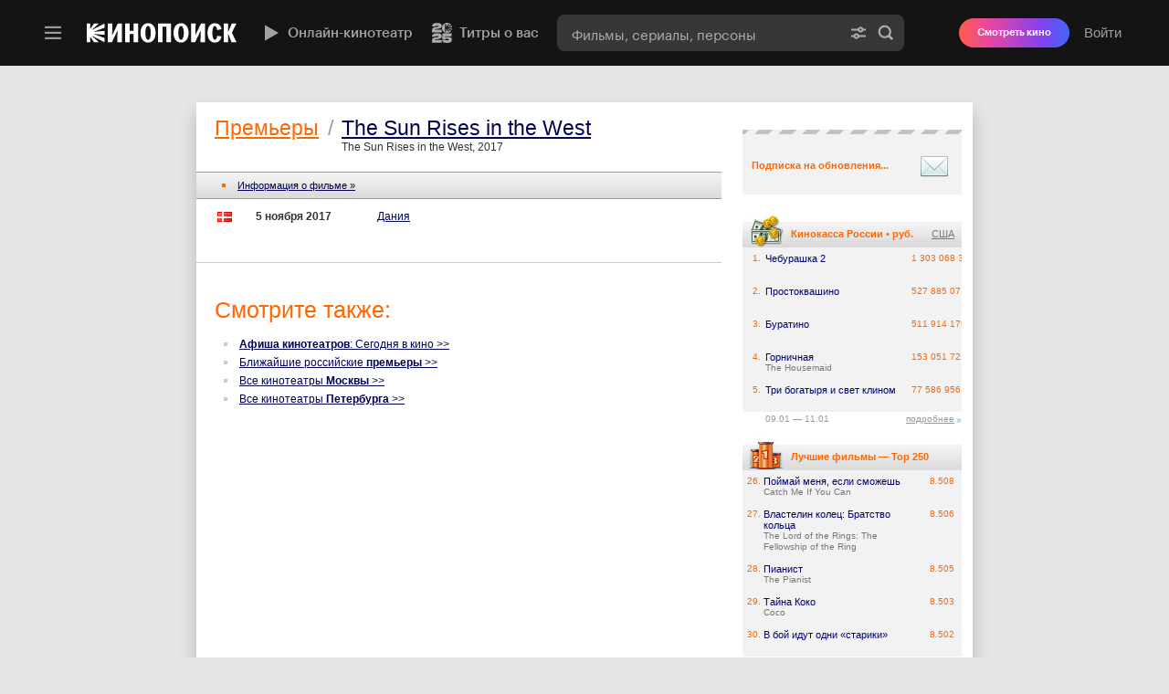

--- FILE ---
content_type: application/javascript
request_url: https://st.kp.yandex.net/js/main.js?v=1
body_size: 183236
content:
(function e(t,n,r){function s(o,u){if(!n[o]){if(!t[o]){var a=typeof require=="function"&&require;if(!u&&a)return a(o,!0);if(i)return i(o,!0);throw new Error("Cannot find module '"+o+"'")}var f=n[o]={exports:{}};t[o][0].call(f.exports,function(e){var n=t[o][1][e];return s(n?n:e)},f,f.exports,e,t,n,r)}return n[o].exports}var i=typeof require=="function"&&require;for(var o=0;o<r.length;o++)s(r[o]);return s})({1:[function(require,module,exports){
function _createForOfIteratorHelper(o, allowArrayLike) { var it = typeof Symbol !== "undefined" && o[Symbol.iterator] || o["@@iterator"]; if (!it) { if (Array.isArray(o) || (it = _unsupportedIterableToArray(o)) || allowArrayLike && o && typeof o.length === "number") { if (it) o = it; var i = 0; var F = function F() {}; return { s: F, n: function n() { if (i >= o.length) return { done: true }; return { done: false, value: o[i++] }; }, e: function e(_e) { throw _e; }, f: F }; } throw new TypeError("Invalid attempt to iterate non-iterable instance.\nIn order to be iterable, non-array objects must have a [Symbol.iterator]() method."); } var normalCompletion = true, didErr = false, err; return { s: function s() { it = it.call(o); }, n: function n() { var step = it.next(); normalCompletion = step.done; return step; }, e: function e(_e2) { didErr = true; err = _e2; }, f: function f() { try { if (!normalCompletion && it.return != null) it.return(); } finally { if (didErr) throw err; } } }; }

function _unsupportedIterableToArray(o, minLen) { if (!o) return; if (typeof o === "string") return _arrayLikeToArray(o, minLen); var n = Object.prototype.toString.call(o).slice(8, -1); if (n === "Object" && o.constructor) n = o.constructor.name; if (n === "Map" || n === "Set") return Array.from(o); if (n === "Arguments" || /^(?:Ui|I)nt(?:8|16|32)(?:Clamped)?Array$/.test(n)) return _arrayLikeToArray(o, minLen); }

function _arrayLikeToArray(arr, len) { if (len == null || len > arr.length) len = arr.length; for (var i = 0, arr2 = new Array(len); i < len; i++) { arr2[i] = arr[i]; } return arr2; }

function _typeof(obj) { "@babel/helpers - typeof"; if (typeof Symbol === "function" && typeof Symbol.iterator === "symbol") { _typeof = function _typeof(obj) { return typeof obj; }; } else { _typeof = function _typeof(obj) { return obj && typeof Symbol === "function" && obj.constructor === Symbol && obj !== Symbol.prototype ? "symbol" : typeof obj; }; } return _typeof(obj); }

window.bd_mobile_detector = {
  getCookie: function getCookie() {
    var cookie = jQuery.cookie('mobile');

    if (cookie == 'yes' || cookie == 'no') {
      return cookie;
    }

    return false;
  },
  setCookie: function setCookie(isMobile) {
    var value = isMobile ? 'yes' : 'no';
    jQuery.cookie('mobile', value, {
      expires: 7,
      path: '/',
      domain: '.kinopoisk.ru'
    });
  },
  isMobile: function isMobile() {
    var fromCookie = this.getCookie();

    if (fromCookie !== false) {
      return fromCookie === 'yes';
    }

    var result;
    var userAgent = window.navigator.userAgent || window.navigator.vendor || window.opera;

    if (!userAgent) {
      return 'no';
    }

    if (userAgent.match(/(ipad|iphone|ipod).+os\ (6|7)_/i)) {
      result = false;
    }

    if (result === undefined) {
      result = /(android|bb\d+|meego).+mobile|avantgo|bada\/|blackberry|blazer|compal|elaine|fennec|hiptop|iemobile|ip(hone|od)|iris|kindle|lge |maemo|midp|mmp|mobile.+firefox|netfront|opera m(ob|in)i|palm( os)?|phone|p(ixi|re)\/|plucker|pocket|psp|series(4|6)0|symbian|treo|up\.(browser|link)|vodafone|wap|windows ce|xda|xiino/i.test(userAgent) || /1207|6310|6590|3gso|4thp|50[1-6]i|770s|802s|a wa|abac|ac(er|oo|s\-)|ai(ko|rn)|al(av|ca|co)|amoi|an(ex|ny|yw)|aptu|ar(ch|go)|as(te|us)|attw|au(di|\-m|r |s )|avan|be(ck|ll|nq)|bi(lb|rd)|bl(ac|az)|br(e|v)w|bumb|bw\-(n|u)|c55\/|capi|ccwa|cdm\-|cell|chtm|cldc|cmd\-|co(mp|nd)|craw|da(it|ll|ng)|dbte|dc\-s|devi|dica|dmob|do(c|p)o|ds(12|\-d)|el(49|ai)|em(l2|ul)|er(ic|k0)|esl8|ez([4-7]0|os|wa|ze)|fetc|fly(\-|_)|g1 u|g560|gene|gf\-5|g\-mo|go(\.w|od)|gr(ad|un)|haie|hcit|hd\-(m|p|t)|hei\-|hi(pt|ta)|hp( i|ip)|hs\-c|ht(c(\-| |_|a|g|p|s|t)|tp)|hu(aw|tc)|i\-(20|go|ma)|i230|iac( |\-|\/)|ibro|idea|ig01|ikom|im1k|inno|ipaq|iris|ja(t|v)a|jbro|jemu|jigs|kddi|keji|kgt( |\/)|klon|kpt |kwc\-|kyo(c|k)|le(no|xi)|lg( g|\/(k|l|u)|50|54|\-[a-w])|libw|lynx|m1\-w|m3ga|m50\/|ma(te|ui|xo)|mc(01|21|ca)|m\-cr|me(rc|ri)|mi(o8|oa|ts)|mmef|mo(01|02|bi|de|do|t(\-| |o|v)|zz)|mt(50|p1|v )|mwbp|mywa|n10[0-2]|n20[2-3]|n30(0|2)|n50(0|2|5)|n7(0(0|1)|10)|ne((c|m)\-|on|tf|wf|wg|wt)|nok(6|i)|nzph|o2im|op(ti|wv)|oran|owg1|p800|pan(a|d|t)|pdxg|pg(13|\-([1-8]|c))|phil|pire|pl(ay|uc)|pn\-2|po(ck|rt|se)|prox|psio|pt\-g|qa\-a|qc(07|12|21|32|60|\-[2-7]|i\-)|qtek|r380|r600|raks|rim9|ro(ve|zo)|s55\/|sa(ge|ma|mm|ms|ny|va)|sc(01|h\-|oo|p\-)|sdk\/|se(c(\-|0|1)|47|mc|nd|ri)|sgh\-|shar|sie(\-|m)|sk\-0|sl(45|id)|sm(al|ar|b3|it|t5)|so(ft|ny)|sp(01|h\-|v\-|v )|sy(01|mb)|t2(18|50)|t6(00|10|18)|ta(gt|lk)|tcl\-|tdg\-|tel(i|m)|tim\-|t\-mo|to(pl|sh)|ts(70|m\-|m3|m5)|tx\-9|up(\.b|g1|si)|utst|v400|v750|veri|vi(rg|te)|vk(40|5[0-3]|\-v)|vm40|voda|vulc|vx(52|53|60|61|70|80|81|83|85|98)|w3c(\-| )|webc|whit|wi(g |nc|nw)|wmlb|wonu|x700|yas\-|your|zeto|zte\-/i.test(userAgent.substr(0, 4));
    }

    this.setCookie(result);
    return result;
  }
};
/**
 *  https://developer.mozilla.org/en-US/docs/Web/JavaScript/Reference/Global_Objects/Array/indexOf
 **/

if (!Array.prototype.indexOf) {
  Array.prototype.indexOf = function (searchElement
  /*, fromIndex */
  ) {
    "use strict";

    if (this == null) {
      throw new TypeError();
    }

    var t = Object(this);
    var len = t.length >>> 0;

    if (len === 0) {
      return -1;
    }

    var n = 0;

    if (arguments.length > 1) {
      n = Number(arguments[1]);

      if (n != n) {
        // shortcut for verifying if it's NaN
        n = 0;
      } else if (n != 0 && n != Infinity && n != -Infinity) {
        n = (n > 0 || -1) * Math.floor(Math.abs(n));
      }
    }

    if (n >= len) {
      return -1;
    }

    var k = n >= 0 ? n : Math.max(len - Math.abs(n), 0);

    for (; k < len; k++) {
      if (k in t && t[k] === searchElement) {
        return k;
      }
    }

    return -1;
  };
}
/**
 *  https://developer.mozilla.org/en-US/docs/Web/JavaScript/Reference/Global_Objects/Array/filter
 **/


if (!Array.prototype.filter) {
  Array.prototype.filter = function (fun
  /*, thisp*/
  ) {
    "use strict";

    if (this == null) throw new TypeError();
    var t = Object(this);
    var len = t.length >>> 0;
    if (typeof fun != "function") throw new TypeError();
    var res = [];
    var thisp = arguments[1];

    for (var i = 0; i < len; i++) {
      if (i in t) {
        var val = t[i]; // in case fun mutates this

        if (fun.call(thisp, val, i, t)) res.push(val);
      }
    }

    return res;
  };
}
/**
 *  bind ��� �� �������������� JavaScript 1.8.5 ���������
 *  https://developer.mozilla.org/en-US/docs/JavaScript/Reference/Global_Objects/Function/bind
 **/


if (!Function.prototype.bind) {
  Function.prototype.bind = function (oThis) {
    if (typeof this !== "function") {
      // closest thing possible to the ECMAScript 5 internal IsCallable function
      throw new TypeError("Function.prototype.bind - what is trying to be bound is not callable");
    }

    var aArgs = Array.prototype.slice.call(arguments, 1),
        fToBind = this,
        fNOP = function fNOP() {},
        fBound = function fBound() {
      return fToBind.apply(this instanceof fNOP && oThis ? this : oThis, aArgs.concat(Array.prototype.slice.call(arguments)));
    };

    fNOP.prototype = this.prototype;
    fBound.prototype = new fNOP();
    return fBound;
  };
}

window.unavailableMessage = "Кинопоиск временно не принимает данные, но скоро всё заработает.";
var DOCUMENT_LOADED = false;
$(function () {
  DOCUMENT_LOADED = true;
});

if (!window.KP) {
  window.KP = {};
}

window.isIOS = function () {
  return navigator.userAgent.indexOf('iPad') > -1 || navigator.userAgent.indexOf('iPhone') > -1;
};

window.BlurMonitor = function () {
  if ($('#darkSite').length == 0) {
    $("body").append("<div id='darkSite'></div><div id='loadtimer'><img src='/images/loaders/fff_989898.gif' /></div>");
  }

  $('#darkSite').css({
    'display': 'block'
  }).animate({
    'opacity': 0.7
  });
  $('#loadtimer').css({
    'display': 'block'
  });
};

window.unBlurMonitor = function () {
  $('#darkSite').animate({
    'opacity': 0
  }, function () {
    $('#loadtimer').css({
      'display': 'none'
    });
    $('#darkSite').css({
      'display': 'none'
    });
  });
};

window.setCommentVote = function (comment_id, vote, user, film) {
  // ajax-крутилка
  $("#comment_num_vote_" + comment_id + "_note").css({
    display: "inline"
  });
  $("#comment_num_vote_" + comment_id + "_note").css({
    visibility: "visible"
  });
  $.get('/handler_comment.php', {
    comment: comment_id,
    vote: vote,
    user: user,
    film: film,
    rnd: new Date().getTime()
  }, function (resp) {
    // ajax-крутилка
    $("#comment_num_vote_" + comment_id + "_note").css({
      display: "none"
    });
    $("#comment_num_vote_" + comment_id + "_note").css({
      visibility: "hidden"
    });

    if (resp == 'auth_error') {
      $.app.notice($.app.notices.authRequired);
    } else if (resp == 'limit_vote') {
      alert('Голосовать можно не чаще одного раза в одну минуту.');
    } else if (resp == 'ban') {//
    } else {
      if (resp == 'too_young') {
        alert("К сожалению, данная функция пока что вам не доступна.");
      } else {
        document.getElementById("comment_num_vote_" + comment_id).innerHTML = resp.replace(/\n/g, "");

        try {
          var el_this = document.getElementById("vote_link_" + vote + "_" + comment_id);

          if (el_this.className == 'vote_set') {
            el_this.className = 'vote';
          } else {
            el_this.className = 'vote_set';
          } //                    document.getElementById("vote_link_"+vote+"_"+comment_id).className = "vote_set";


          document.getElementById("vote_link_" + (vote == "ok" ? "no" : "ok") + "_" + comment_id).className = "vote";
        } catch (e) {//
        }
      }
    }
  }).fail(function (xhr, status, error) {
    return $.app.onHandlerXhrFail(xhr, status, error, function () {
      $("#comment_num_vote_" + comment_id + "_note").css({
        display: "none"
      });
      $("#comment_num_vote_" + comment_id + "_note").css({
        visibility: "hidden"
      });
    });
  });
};

window.alert_kp = function (error_text, reload_flag, place, div_name, callback) {
  var timeout = 2;
  if ($.browser.msie) timeout = 1000;
  setTimeout(function () {
    if (!DOCUMENT_LOADED) {
      $(function () {
        createAlert(reload_flag, callback);
        $("#ui_dialog").html(error_text);
        $("#ui_dialog").css({
          'textAlign': 'center'
        });
        $("#ui_dialog").dialog('open');
        $(".ui-dialog-buttonpane > .ui-state-default").get(0).focus();
      });
    } else {
      createAlert(reload_flag, callback);
      $("#ui_dialog").html(error_text);
      $("#ui_dialog").css({
        'textAlign': 'center'
      });
      $("#ui_dialog").dialog('open');
    }
  }, timeout);
};

window.createAlert = function (reload_flag, callback) {
  if (!$("#ui_dialog").get(0)) {
    $("body").append("<div id='ui_dialog' title='ВНИМАНИЕ!'></div>");
    $("#ui_dialog").dialog({
      autoOpen: false,
      resizable: false,
      bgiframe: true,
      dialogClass: 'kp_alert',
      width: 350,
      buttons: {
        OK: function OK() {
          $(this).dialog('close');
          if (reload_flag) top.location = top.location.href;
        }
      }
    });
    if (typeof callback == 'function') $("#ui_dialog").bind("dialogclose", callback);
  }
};

window.KP.Notice = {
  window_focused: true,
  noticeQueue: [],
  noticeTimeout: [],
  noticeCount: 1,
  noticeTime: 10000,
  show: function show(message, title, image, link, onclick, icon, autoclose, notice_num, onlyBuilt, key) {
    if ($("#ui_notice_container").length == 0) {
      $("body").append("<div id='ui_notice_container'></div>");
    }

    var id = "ui_notice_" + (notice_num ? notice_num : KP.Notice.noticeCount++);
    var a_start = link ? "<a href='" + link + "'>" : "";
    var a_end = link ? "</a>" : "";
    $("#ui_notice_container > div").each(function () {
      KP.Notice.noticeHide($(this).attr('id'));
    }); // tdimage
    // tdtext

    if (image) {
      message = (icon ? "<s class='icon icon_" + icon + "'></s>" : "") + "<div class='tdimage'><div>" + "<img src='" + image + "' style='opacity:0.1; margin: auto; width:30px; height: 30px; background-color:rgb(203, 68, 0); padding:8px;' onload='$(this).animate({opacity:1});'>" + "</div></div><div class='tdtext'>" + (title ? "<b>" + title + "</b><br />" : "") + message + "</div><br clear=both>";
    } else message = (title ? "<b>" + a_start + title + a_end + ":</b><br />" : "") + a_start + message + a_end;
    /*if(!onclick && link) {
        onclick = 'top.location = "'+link+'"';
    }*/


    $("#ui_notice_container").append("<" + (link ? "a href='" + link + "'" : "div") + " id='" + id + "' " + (onclick ? "onclick='" + onclick + "'" : "") + " " + (autoclose ? "onmouseover='KP.Notice.noticeOver(this)' onmouseout='KP.Notice.noticeOut(this)'" : "") + " class='ui_notice ui_widget'></" + (link ? "a" : "div") + ">");
    $("#" + id).html("<a class='close' href='#' onclick='KP.Notice.noticeHide(\"" + id + "\", \"" + key + "\"); return false;'></a>" + message).animate({
      bottom: 10
    }, function () {
      if (!onlyBuilt) $(this).css({
        'display': 'block'
      });

      if (autoclose) {
        if (KP.Notice.window_focused) {
          clearTimeout(KP.Notice.noticeTimeout[id]);
          KP.Notice.noticeTimeout[id] = setTimeout('KP.Notice.noticeHide("' + id + '", "' + key + '")', KP.Notice.noticeTime);
        } else {
          KP.Notice.noticeQueue[id] = id;
        }
      }
    });
  },
  noticeOver: function noticeOver(obj) {
    var id = $(obj).attr("id");
    clearTimeout(KP.Notice.noticeTimeout[id]);
  },
  noticeOut: function noticeOut(obj) {
    var id = $(obj).attr("id");
    KP.Notice.noticeTimeout[id] = setTimeout('KP.Notice.noticeHide("' + id + '")', Math.round(KP.Notice.noticeTime / 2)); //$(obj).;
  },
  noticeHide: function noticeHide(id, key) {
    if (key) {
      $.cookie(key + 'Closed', '1', {
        path: '/',
        domain: '.kinopoisk.ru'
      });
    }

    $("#" + id).animate({
      opacity: 0
    }, function () {
      $("#" + id).css({
        display: "none"
      }).remove();
    });
  },
  initFocus: function initFocus() {
    var i = 0;

    for (var id = 0, num = KP.Notice.noticeQueue.length; id < num; id += 1) {
      KP.Notice.noticeTimeout[KP.Notice.noticeQueue[id]] = setTimeout(KP.Notice.noticeHide.bind(this, KP.Notice.noticeQueue[id]), Math.round(KP.Notice.noticeTime) + 3000 * i++);
      KP.Notice.noticeQueue[id] = null;
    }
  },
  observe: function observe() {
    $(window).blur(function () {
      KP.Notice.window_focused = false;
    });
    $(window).focus(function () {
      KP.Notice.window_focused = true;
      KP.Notice.initFocus();
    });
  }
};

window.notice_alert = function (message, title, image, link, icon, key) {
  message = message.replace(/<\/?center>/g, "");

  if (typeof KP.Notice != "undefined") {
    KP.Notice.show(message, title, image ? image : 'https://yastatic.net/s3/kinopoisk-frontend/common-static/img/projector-logo/logo-square.svg', link, false, icon, false, null, null, key);
  }
};

window.notice = function (message, title, image, link, icon, key) {
  message = message.replace(/<\/?center>/g, "");

  if (typeof KP.Notice != "undefined") {
    KP.Notice.show(message, title, image ? image : 'https://yastatic.net/s3/kinopoisk-frontend/common-static/img/projector-logo/logo-square.svg', link, false, icon, true, null, null, key);
  }
};

window.notice_alert_key = function (message, key) {
  auto_alert_mykp(message, undefined, null, null, null, key);
};

window.alert_popup = function (text, div_name, width, height) {
  if (!DOCUMENT_LOADED) {
    $(function () {
      createPopup(width, height);
      $("#ui_popup").html(text);
      $("#ui_popup").parent().css({
        position: "fixed"
      }).end().dialog('open');
      $(".ui-widget-overlay").css({
        background: "#000",
        cursor: "pointer",
        opacity: 0.7,
        width: $(document.body).width(),
        height: $(document.body).height()
      }).click(function () {
        close_alert_window();
      });
    });
  } else {
    createPopup(width, height);
    $("#ui_popup").html(text);
    $("#ui_popup").parent().css({
      position: "fixed"
    }).end().dialog('open');
    $(".ui-widget-overlay").css({
      background: "#000",
      cursor: "pointer",
      opacity: 0.7,
      width: $(document.body).width(),
      height: $(document.body).height()
    }).click(function () {
      close_alert_window();
    });
  }
};

function createPopup(width, height) {
  if (!$("#ui_popup").get(0)) {
    $("body").append("<div id='ui_popup'></div>");
  } else {
    $("#ui_popup").dialog('destroy');
  }

  $("#ui_popup").dialog({
    autoOpen: false,
    resizable: true,
    modal: true,
    dialogClass: 'kp_popup',
    width: width ? width : 800,
    height: height ? height : 600
  });
}

window.close_alert_window = function () {
  $("#ui_popup").dialog('close');
  $("#ui_popup").dialog('close');
};

window.setBBCode = function (obj, code, pos) {
  var partBefore = '';
  var partInner = '';
  var partAfter = '';
  var partInnerTags = '';

  if (code == '&laquo;' || code == '&raquo;') {
    var codeOpener = code;
    var codeCloser = '';
    pos = {
      start: pos.start,
      end: pos.start
    };
  } else if (code == '&laquo;&raquo;') {
    var codeOpener = '&laquo;';
    var codeCloser = '&raquo;';
  } else {
    var codeOpener = '[' + code + ']';
    var codeCloser = '[/' + code + ']';
  }

  var oldVal = obj[0].value;
  var newVal = '';
  partBefore = oldVal.substr(0, pos.start);
  partInner = oldVal.substr(pos.start, pos.end - pos.start);
  partAfter = oldVal.substr(pos.end);
  partInnerTags = codeOpener + partInner + codeCloser;
  var scrollTop = obj[0].scrollTop;
  newVal = partBefore + partInnerTags + partAfter;
  obj[0].value = newVal; // IE

  if (document.selection) {
    var range = obj[0].createTextRange();
    range.collapse(true);
    range.moveStart('character', pos.start - numRowBreak(partBefore));
    range.moveEnd('character', partInnerTags.length);
    range.select();
  } else {
    obj[0].setSelectionRange(pos.start, pos.end + codeOpener.length + codeCloser.length);
  }

  obj[0].scrollTop = scrollTop;
  obj.focus();
};

function numRowBreak(str) {
  var ret = 0;

  for (var i = 0; i < str.length; i++) {
    if (str.charCodeAt(i) == 0x0A) {
      ret++;
    }
  }

  return ret;
}

window.setTag = function (type, text_obj, add_url, bbcode, marker) {
  if (typeof marker == 'undefined') {
    marker = '';
  }

  var type_arr = type.split("|");
  type = type_arr[0];

  if (type_arr[1]) {
    var img_sizes = type_arr[1].split("x");
    if (img_sizes[0]) var IMG_W = img_sizes[0];
    if (img_sizes[1]) var IMG_H = img_sizes[1];
  } // bbcode - true  = [B], [I] ..
  //        - false = <b>, <i> ..


  if (!bbcode || bbcode == 'yes') {
    bbcode = true;
  } else {
    bbcode = false;
  }

  var url = '';
  var url_href = '';

  if (add_url) {
    if (type == 'img_upload_original') {
      url_href = add_url;
    } else {
      if (type == 'img_upload') {
        url_href = ' src="' + add_url + '"';
        type = 'IMG';
      } else {
        url = prompt(add_url, 'https://');
        if (url == null || url == 'https://') return false;

        if (bbcode) {
          var url_href = '=' + absolute2relativeKPURL(url);
        } else {
          if (type == 'A') {
            var url_href = ' class="all" href="' + absolute2relativeKPURL(url) + '"';
          }

          if (type == 'IMG') {
            var url_href = ' src="' + absolute2relativeKPURL(url) + '"';
          }
        }
      }
    }
  }

  if (text_obj.caretPos) {
    var sel_text = text_obj.caretPos.text;

    if (sel_text == '' && url != '') {
      sel_text = url;
    }

    if (bbcode) {
      var tag_text = '[' + type + url_href + ']' + sel_text + '[/' + type + ']';
    } else {
      if (type == 'IMG' || type == 'img_upload' || type == 'img_upload_original') {
        if (type == 'img_upload_original') {
          var path = url_href.split("/");
          path[path.length - 1] = "original_" + path[path.length - 1];
          var origPath = "";

          for (var ll = 0; ll < path.length; ll++) {
            origPath += path[ll];
            if (path[ll + 1]) origPath += "/";
          }

          var tag_text = sel_text + '<a href="' + origPath + '"  target="_blank" data-imgtype="' + marker + '"><IMG style="border:5px solid #f60" src="' + url_href + '" ' + (IMG_W ? ' width="' + IMG_W + '" ' : '') + '  ' + (IMG_H ? ' height="' + IMG_H + '" ' : '') + '  /></a>';
        } else var tag_text = sel_text + '<' + type + url_href + ' ' + (IMG_W ? ' width="' + IMG_W + '" ' : '') + '  ' + (IMG_H ? ' height="' + IMG_H + '" ' : '') + '  />';
      } else {
        var tag_text = '<' + type + url_href + '>' + sel_text + '</' + type + '>';
      }
    }

    text_obj.caretPos.text = text_obj.caretPos.text.charAt(text_obj.caretPos.text.length - 1) == ' ' ? tag_text + ' ' : tag_text;
    text_obj.focus();
  } else if (typeof text_obj.selectionStart !== 'undefined') {
    var start = text_obj.selectionStart,
        end = text_obj.selectionEnd,
        sel_text = text_obj.value.substr(start, end - start) || url,
        scrollTop = text_obj.scrollTop,
        tag_text;

    if (bbcode) {
      tag_text = '[' + type + url_href + ']' + sel_text + '[/' + type + ']';
    } else {
      if (type == 'IMG' || type == 'img_upload' || type == 'img_upload_original') {
        if (type == 'img_upload_original') {
          var path = url_href.split("/");
          path[path.length - 1] = "original_" + path[path.length - 1];
          var origPath = "";

          for (var ll = 0; ll < path.length; ll++) {
            origPath += path[ll];

            if (path[ll + 1]) {
              origPath += "/";
            }
          }

          tag_text = sel_text + '<a href="' + origPath + '"  target="_blank" data-imgtype="' + marker + '">' + '<IMG style="border:5px solid #f60"  src="' + url_href + '" ' + (IMG_W ? ' width="' + IMG_W + '" ' : '') + '  ' + (IMG_H ? ' height="' + IMG_H + '" ' : '') + '  /></a>';
        } else {
          tag_text = sel_text + '<' + type + url_href + ' ' + (IMG_W ? ' width="' + IMG_W + '" ' : '') + '  ' + (IMG_H ? ' height="' + IMG_H + '" ' : '') + '  />';
        }
      } else {
        tag_text = '<' + type + url_href + '>' + sel_text + '</' + type + '>';
      }
    }

    text_obj.value = text_obj.value.substr(0, start) + tag_text + text_obj.value.substr(end);
    text_obj.setSelectionRange(end, end);
    text_obj.scrollTop = scrollTop;
  } else if (document.getElementById('storeCaret_point[start]').value > 0) {
    var start = document.getElementById('storeCaret_point[start]').value;
    var end = document.getElementById('storeCaret_point[end]').value;

    if (start == end) {
      start = 0;
    }

    var sel_text = text_obj.value.substr(start, end - start);

    if (sel_text == '' && url != '') {
      sel_text = url;
    }

    if (bbcode) {
      var tag_text = '[' + type + url_href + ']' + sel_text + '[/' + type + ']';
    } else {
      if (type == 'IMG' || type == 'img_upload' || type == 'img_upload_original') {
        if (type == 'img_upload_original') {
          var path = url_href.split("/");
          path[path.length - 1] = "original_" + path[path.length - 1];
          var origPath = "";

          for (var ll = 0; ll < path.length; ll++) {
            origPath += path[ll];
            if (path[ll + 1]) origPath += "/";
          }

          var tag_text = sel_text + '<a href="' + origPath + '"  target="_blank" data-imgtype="' + marker + '"><IMG style="border:5px solid #f60"  src="' + url_href + '" ' + (IMG_W ? ' width="' + IMG_W + '" ' : '') + '  ' + (IMG_H ? ' height="' + IMG_H + '" ' : '') + '  /></a>';
        } else var tag_text = sel_text + '<' + type + url_href + ' ' + (IMG_W ? ' width="' + IMG_W + '" ' : '') + '  ' + (IMG_H ? ' height="' + IMG_H + '" ' : '') + '  />';
      } else {
        var tag_text = '<' + type + url_href + '>' + sel_text + '</' + type + '>';
      }
    }

    var scrollTop = text_obj.scrollTop;
    text_obj.value = text_obj.value.substr(0, start) + tag_text + text_obj.value.substr(end);
    text_obj.setSelectionRange(end, end);
    text_obj.scrollTop = scrollTop;
  }
};

window.storeCaret = function (text_obj) {
  if (text_obj.createTextRange) {
    text_obj.caretPos = document.selection.createRange().duplicate();
  } else if (text_obj.selectionStart) {
    document.getElementById('storeCaret_point[start]').value = text_obj.selectionStart;
    document.getElementById('storeCaret_point[end]').value = text_obj.selectionEnd;
  }
};

window.add_user_vote = function (obj, user_vote) {
  if (document.getElementById('user_vote_init').value == 0 && user_vote != '') obj.value = obj.value + "\n\n" + user_vote;
  document.getElementById('user_vote_init').value = 1;
};
/**
 * src.: http://www.nigraphic.com/blog/java-script/how-open-new-window-popup-center-screen
 */


window.PopupCenter = function (pageURL, title, w, h) {
  var left = screen.width / 2 - w / 2;
  var top = screen.height / 2 - h / 2;
  var targetWin = window.open(pageURL, title, 'toolbar=no, location=no, directories=no, status=no, menubar=no, scrollbars=no, resizable=no, copyhistory=no, width=' + w + ', height=' + h + ', top=' + top + ', left=' + left);
};

window.original_alert = window.alert;
window.alert_mykp = auto_alert_mykp;
window.alert = auto_alert_mykp;

function auto_alert_mykp() {
  if (!DOCUMENT_LOADED) {
    var f = this;
    var a = arguments;
    $(function () {
      auto_alert_mykp.apply(f, a);
    });
    return false;
  }

  if (isIOS() && arguments.length == 1) {
    // обрезаем теги
    var withStrippedTags = arguments;
    withStrippedTags[0] = $('<div>').html(arguments[0]).text();
    original_alert.apply(this, withStrippedTags);
    return;
  }

  var strippedLength = $('<div>').html(arguments[0]).text().length; //

  if (strippedLength > 250) {
    alert_kp.apply(this, arguments);
  } else if ((typeof arguments[1] == 'boolean' || typeof arguments[1] == 'undefined') && (arguments.length < 2 || arguments.length > 5)) {
    // if length > 5 it means that auto_alert_mykp was called from notice_alert_key
    if (arguments[1]) {
      notice_alert.apply(this, arguments);
    } else if (_typeof(arguments[0]) === 'object' && arguments[0].template) {
      $.app.notice(arguments[0]);
    } else if (arguments[0] && arguments[0].indexOf('<a') > 0) {
      notice_alert.apply(this, arguments);
    } else {
      notice.apply(this, arguments);
    }
  } else {
    alert_kp.apply(this, arguments);
  }
} // постраничный навигатор, кнопка "вверх"


$(function () {
  // self_url, ancher - задаются в шаблонах навигатора
  InitPages();
});

window.InitPages = function () {
  $('.navigator_per_page').change(function () {
    var clear_url = self_url;
    var regex_search; // хак для разделов с амперсандом (левел 7, БО и т.п.)

    if (self_url.indexOf('?level=7&') != -1 || self_url.indexOf('?find=') != -1) {
      regex_search = /perpage=[0-9]+&?/gi;
      clear_url = clear_url.replace(regex_search, '');
      regex_search = /page=[0-9]+&?/gi;
      clear_url = clear_url.replace(regex_search, '');
      window.location = clear_url + '&perpage=' + $(this).val() + '&';
    } else {
      regex_search = /perpage\/[0-9]+\/?/gi;
      clear_url = clear_url.replace(regex_search, '');
      regex_search = /page\/[0-9]+\/?/gi;
      clear_url = clear_url.replace(regex_search, '');
      window.location = clear_url + 'perpage/' + $(this).val() + '/' + ancher;
    }
  });
};
/**
 *  Процент жирного текста в строке от её общей полезной длины
 */


window.getBoldLengthPercent = function (str, minLength) {
  if (isNaN(minLength)) {
    minLength = 30;
  }

  if (str.length < minLength) {
    return 0;
  }

  str = str.replace(/[\r\n\t]/g, ' '); // общая длина полезных данных

  var noTags_reg = /<[^>]+>|\[\/?[busi]{1}\]/ig;
  var noTags_str = str.replace(noTags_reg, '');

  if (!noTags_str.length) {
    return 0;
  } // строка без содержимого болдов


  var noBold_reg = /\[B\].*?\[\/B\]/ig;
  var noBold_str = str.replace(noBold_reg, '');
  noBold_reg = /\[B\].*/ig; // без закрывашки

  noBold_str = noBold_str.replace(noBold_reg, ''); // полезные данные без болдов

  var noBold_noTags_str = noBold_str.replace(noTags_reg, '');
  return 100 - Math.round(noBold_noTags_str.length / noTags_str.length * 100);
};

window.updateHideBlockCookie = function (flag, status) {
  var hideBlocks = $.cookie('hideBlocks'); //trace('current hideBlocks='+hideBlocks);

  if (status) {
    var new_value = hideBlocks | flag;
  } else {
    var new_value = hideBlocks & ~flag;
  } // unset old value


  $.cookie('hideBlocks', 0, {
    expires: -1,
    path: '/'
  }); //trace('new_value='+new_value);

  if (hideBlocks != new_value) {
    hideBlocks = new_value;

    if (hideBlocks > 0) {
      //trace('set');
      $.cookie('hideBlocks', hideBlocks, {
        expires: 365,
        path: '/',
        domain: '.kinopoisk.ru'
      });
    } else {
      //trace('unset');
      $.cookie('hideBlocks', 0, {
        expires: -1,
        path: '/',
        domain: '.kinopoisk.ru'
      });
    }
  }

  return hideBlocks;
};

(function ($) {
  var listenEvents = ['focus', 'click', 'dblclick', 'select', 'keydown', 'keypress', 'keyup'];
  var methods = {
    init: function init(options) {
      return this.each(function () {
        var $this = $(this);
        var data = $this.data('selectableText');

        if (!data) {
          $this.data('selectableText', {
            target: this,
            start: -1,
            end: -1,
            IESel: null
          });

          methods._bindEvents($this);
        }
      });
    },
    destroy: function destroy() {
      return this.each(function () {
        var $this = $(this);
        var data = $this.data('selectableText');
        $this.removeData('selectableText');

        methods._unbindEvents($this);
      });
    },
    getSelectedText: function getSelectedText() {
      var $this = $(this);
      var data = $this.data('selectableText');
      var target = data.target;
      var start = data.start;
      var end = data.end;
      var IESel = data.IESel;
      $(target).focus();
      return IESel ? IESel.text : start >= 0 && end > start ? target.value.substring(start, end) : '';
    },
    getPos: function getPos() {
      var $this = $(this);
      var data = $this.data('selectableText');
      var start = data.start;
      var end = data.end;
      return {
        start: start,
        end: end
      };
    },
    getStart: function getStart() {
      var $this = $(this);
      var data = $this.data('selectableText');
      var start = data.start;
      return start;
    },
    getEnd: function getEnd() {
      var $this = $(this);
      var data = $this.data('selectableText');
      var end = data.end;
      return end;
    },
    _storeCaret: function _storeCaret($this) {
      var data = $this.data('selectableText');
      var start = -1;
      var end = -1;
      var len = 0; // IE

      if (document.selection) {
        data.IESel = document.selection.createRange().duplicate();
        len = data.IESel.text.length;
        start = methods._getCaretPosIE(data.target);
        end = start + len;
      } else if (typeof data.target.selectionStart != "undefined") {
        start = data.target.selectionStart;
        end = data.target.selectionEnd;
      }

      data.start = start;
      data.end = end;
    },
    _bindEvents: function _bindEvents($this) {
      for (var i = 0; i < listenEvents.length; i++) {
        $this.bind(listenEvents[i], function () {
          methods._storeCaret($this);
        });
      }
    },
    _unbindEvents: function _unbindEvents($this) {
      for (var i = 0; i < listenEvents.length; i++) {
        $this.unbind(listenEvents[i]);
      }
    },

    /**
     *  позиция курсора внутри textarea в IE
     */
    _getCaretPosIE: function _getCaretPosIE(obj) {
      var objTextRange = document.selection.createRange();
      var clone = objTextRange.duplicate();
      objTextRange.collapse(true);

      try {
        clone.moveToElementText(obj);
      } catch (e) {}

      clone.setEndPoint('StartToEnd', objTextRange);
      return obj.value.length - clone.text.length;
    }
  };

  $.fn.selectableText = function (method) {
    if (methods[method]) {
      return methods[method].apply(this, Array.prototype.slice.call(arguments, 1));
    } else if (_typeof(method) === 'object' || !method) {
      return methods.init.apply(this, arguments);
    } else {
      $.error('Метод ' + method + ' отсутствует в jQuery.selectableText');
    }
  };
})(jQuery);
/**
 *  Отображает всплывающий посередине окна алерт
 *
 *  $.showModalAlert(options)
 *
 *  options.width - ширина алерта
 *  options.title - заголовок
 *  options.cssURI - ссылка на CSS-файл со стилями.
 *      Лучше добавлять нужные к тому, что по умолчанию - modal_alert.css
 *  options.html - HTML алерта.
 *      То значение, которое стоит по умолчанию (ниже), стоит использовать как шаблон
 **/


(function ($) {
  var version = '20130613',
      defaultOptions = {
    width: 305,
    title: '',
    cssURI: "/js/modal_alert.css?v=" + version,
    html: '<!--[if IE]><style type="text/css">\
                    .modalAlert .block {border: 3px #b0b0b0 solid; border-bottom-width: 1px}\
                  <![endif]-->\
                  <div class="modalAlertParent">\
                  <div class="modalAlert">\
                    <div class="content">\
                      <!-- Кнопка "Закрыть" -->\
                      <div><div class="close"></div><div class="title"></div></div>\
                      <div class="text">\
                        <!-- Содержимое алерта -->\
                      </div>\
                      <!-- Кнопка(и) -->\
                      <div class="formButton"><input type="button" value="">\
                      </div>\
                    </div>\
                  </div>\
                </div>'
  };

  function setContainerData(container, settings) {
    container.css({
      height: $(window).height(),
      top: 0,
      display: 'none'
    });
    container.find('.content').css({
      width: settings.width
    });
    container.find('.close').click(function () {
      hideAlert(container, settings.closeCallback);
    });
    container.find('.title').text(settings.title);
  }

  function showAlert(container, callback) {
    container.find('.modalAlert').css({
      opacity: 0
    });
    container.css({
      display: 'block'
    });
    container.find('.modalAlert').animate({
      opacity: 1
    }, 'fast', 'easeOutQuad', function () {
      if (typeof callback === 'function') {
        callback();
      }
    });
  }

  function hideAlert(container, callback) {
    container.find('.modalAlert').animate({
      opacity: 0
    }, 'fast', 'easeOutQuad', function () {
      container.css({
        display: 'none'
      });

      if (typeof callback === 'function') {
        callback();
      }
    });
  }

  $.showModalAlert = function (options) {
    var settings = $.extend({}, defaultOptions, options);
    return (
      /*this.each*/
      function () {
        if (!$('link[href="' + settings.cssURI + '"]').length) {
          $('body').append('<link href="' + settings.cssURI + '" type="text/css" rel="stylesheet" media="all">');
        }

        if (!$('.modalAlert').length) {
          $('body').append(settings.html);
        } else {
          $('.modalAlert').html($(settings.html).find('.modalAlert').html());
        }

        var container = $('.modalAlertParent').first();
        setContainerData(container, settings);
        showAlert(container, settings.openCallback);
      }()
    );
  };
})(jQuery);
/**
 *  "Доскроллили!"
 * плагин слежения за скроллом. вызывает функцию обратного вызова для всех элементов, до которых доскроллили
 */


(function ($) {
  var $window = $(window);
  var listenerBinded = false;
  var objects = [];
  var addTimer;

  var listener = function listener() {
    var wTop = $window.scrollTop() + $window.height();

    for (var k = 0, object, oTop, callback, data; k < objects.length; k++) {
      object = objects[k];
      oTop = object.offset().top;

      if (wTop >= oTop) {
        data = object.data('scrollReached');
        callback = data.callback;

        if (data.one) {
          object.scrollReached('destroy');
        }

        callback.call(object.get(0));
      }
    }
  };

  var methods = {
    init: function init(options, callback) {
      if (!callback && typeof options === 'function') {
        callback = options;
        options = {};
      }

      return this.each(function () {
        var $this = $(this);
        var data = $this.data('scrollReached');

        if (!data) {
          $this.data('scrollReached', {
            target: this,
            one: !!options.one,
            callback: callback
          });
        }

        if (!listenerBinded) {
          listenerBinded = true;

          methods._listenerBind();
        }

        objects[objects.length] = $this;

        if (addTimer) {
          clearTimeout(addTimer);
        }

        addTimer = setTimeout(listener, 100);
      });
    },
    destroy: function destroy() {
      return this.each(function () {
        var $this = $(this);
        var data = $this.data('scrollReached');
        $this.removeData('scrollReached');
        var newObjects = [];

        for (var k = 0, object; k < objects.length; k++) {
          object = objects[k];

          if (!object.is($this)) {
            newObjects[newObjects.length] = object;
          }
        }

        objects = newObjects;

        if (!objects.length) {
          methods._listenerUnbind();

          listenerBinded = false;
        }
      });
    },
    _listenerBind: function _listenerBind() {
      $window.bind('scroll', listener);
      $window.bind('resize', listener);
    },
    _listenerUnbind: function _listenerUnbind() {
      $window.unbind('scroll', listener);
      $window.unbind('resize', listener);
    }
  };

  $.fn.scrollReached = function (method) {
    if (methods[method]) {
      return methods[method].apply(this, Array.prototype.slice.call(arguments, 1));
    } else if (_typeof(method) === 'object' || typeof method === 'function' || !method) {
      return methods.init.apply(this, arguments);
    } else {
      $.error('Метод ' + method + ' отсутствует в jQuery.scrollReached');
    }
  };
})(jQuery);

$(function () {
  $('.profileInsertsMenu .act_gray, .profileInsertsMenu .act_white').not('.menuButton9').css('border', 'none').next().css('border-left', '1px solid #c6c6c6');
});

(function ($, window, undefined) {
  function getHiddenProp() {
    var prefixes = ['webkit', 'moz', 'ms', 'o'];
    if ('hidden' in document) return 'hidden';

    for (var i = 0; i < prefixes.length; i++) {
      if (prefixes[i] + 'Hidden' in document) return prefixes[i] + 'Hidden';
    }

    return null;
  }

  function isHidden() {
    var prop = getHiddenProp();
    if (!prop) return false;
    return document[prop];
  }

  function isEmpty(obj) {
    return Object.keys(obj).length === 0;
  }

  $.GridRotator = function (options, element) {
    this.$el = $(element);
    var self = this;

    this._init(options);
  };

  $.GridRotator.defaults = {
    animSpeed: 800,
    animEasingOut: 'linear',
    animEasingIn: 'linear',
    interval: 3000,
    slideshow: true,
    onhover: false,
    nochange: [],
    imageData: [],
    showTotal: 19,
    step: 5
  };
  $.GridRotator.prototype = {
    _init: function _init(options) {
      this.options = $.extend(true, {}, $.GridRotator.defaults, options);

      this._config();
    },
    _config: function _config() {
      var self = this,
          transEndEventNames = {
        'WebkitTransition': 'webkitTransitionEnd',
        'MozTransition': 'transitionend',
        'OTransition': 'oTransitionEnd',
        'msTransition': 'MSTransitionEnd',
        'transition': 'transitionend'
      };
      this.supportTransitions = Modernizr.csstransitions;
      this.supportTransforms3D = Modernizr.csstransforms3d;
      this.transEndEventName = transEndEventNames[Modernizr.prefixed('transition')] + '.gridrotator';
      this.animTypes = ['fadeInOut'];
      this.animType = this.options.animType;
      this.imageData = this.options.imageData;

      if (this.animType !== 'random' && !this.supportTransforms3D && $.inArray(this.animType, this.animTypes) === -1 && this.animType !== 'showHide') {
        this.animType = 'fadeInOut';
      }

      this.animTypesTotal = this.animTypes.length;
      this.showTotal = this.options.showTotal;
      var idsFilm = [];
      this.canChooseSameFilm = this.imageData.filter(function (item) {
        if (idsFilm.indexOf(item.id_film) === -1) {
          idsFilm.push(item.id_film);
          return true;
        } else {
          return false;
        }
      }).length < this.showTotal;
      this.$list = this.$el.children('ul');
      this.$itemsCache = '';

      for (var i = 0, _l = this.imageData.length; i < _l; i += 1) {
        var data = this.imageData[i];
        this.$itemsCache += '<li><a data-id-film="' + data.id_film + '" href="' + data.url + '" data-popup="disabled"><img class="resizew" data-src="' + data.image + '" alt="' + data.rus + '" /><p><span><span class="rusName">' + data.rus + '</span><i>' + (!data.russian_film ? data.name + (data.year ? ', ' + data.year : '') : data.year) + '</i></span></p></a></li>';
      }

      this.$itemsCache = $(this.$itemsCache);
      this.itemsTotal = this.$itemsCache.length;
      this.outItems = [];

      this._layout(function () {
        self._initEvents();
      });

      this._start();
    },
    _layout: function _layout(callback) {
      var self = this; // reset

      this.$list.empty();
      this.$items = this.$itemsCache.slice(0, this.showTotal); //.appendTo( this.$list );

      var $outItems = this.$itemsCache.slice(this.showTotal),
          $outAItems = $outItems.children('a');
      this.outItems.length = 0;
      $outAItems.each(function (i) {
        self.outItems.push($(this));
      });
      $outItems.remove();
      var loaded = 0;
      this.$items.each(function () {
        var $img = $(this).find('img');
        $img.load(function () {
          loaded += 1;

          if (loaded === self.$items.length) {
            self.$items.appendTo(self.$list);

            if (typeof callback === 'function') {
              callback.call();
            }
          }
        }).prop('src', '//st.kp.yandex.net' + $img.data('src'));
      });
    },
    _initEvents: function _initEvents() {
      var self = this;
      var visProp = getHiddenProp();

      if (visProp) {
        var evtname = visProp.replace(/[H|h]idden/, '') + 'visibilitychange';
        document.addEventListener(evtname, function () {
          self._visChange();
        });
      }
    },
    _visChange: function _visChange() {
      isHidden() ? clearTimeout(this.playtimeout) : this._start();
    },
    _start: function _start() {
      this.$list.fadeIn(300, this.$el.css.bind(this, 'background-color', '#ffffff'));
      this.$items.each(function (index) {
        var id = index + 1,
            idphoto = 'photo__' + id;
        $(this).prop('id', idphoto);
        $(this).find('img').addClass('resizew');
      });

      if (this.showTotal < this.itemsTotal && this.options.slideshow) {
        this._showNext();
      }
    },
    _getAnimProperties: function _getAnimProperties($out) {
      var startInProp = {},
          startOutProp = {},
          endInProp = {},
          endOutProp = {},
          animType = this.animType,
          speed,
          delay = 0;

      switch (animType) {
        case 'fadeInOut':
          endOutProp.opacity = 0;
          break;
      }

      return {
        startInProp: startInProp,
        startOutProp: startOutProp,
        endInProp: endInProp,
        endOutProp: endOutProp,
        delay: delay,
        animSpeed: speed != undefined ? speed : this.options.animSpeed
      };
    },
    _showNext: function _showNext(time) {
      var self = this;
      clearTimeout(this.playtimeout);
      this.playtimeout = setTimeout(function () {
        var tr = 0,
            fs = 0;
        self.$items.each(function () {
          if ($(this).data('active')) {
            tr += 1;
          } else {
            fs += 1;
          }
        });

        var nmbOut = self.options.step,
            randArr = self._getRandom(nmbOut),
            excludedFilms = null;

        if (!self.canChooseSameFilm) {
          excludedFilms = randArr[1];
          randArr = randArr[0];
        }

        for (var i = 0; i < nmbOut; ++i) {
          var $out = self.$items.eq(randArr[i]);

          if ($out.data('active') || $out.data('nochange')) {
            self._showNext();

            return false;
          }

          var newExcluededId = self._replace($out, excludedFilms);

          if (excludedFilms) {
            excludedFilms.push(newExcluededId);
          }
        }

        self._showNext();
      }, time || Math.max(Math.abs(this.options.interval), 300));
    },
    _replace: function _replace($out, excludedFilms) {
      var self = this,
          $outA = $out.children('a:last'),
          newElProp = {
        width: $outA.width(),
        height: $outA.height()
      };
      var $inA = null;

      if (!excludedFilms) {
        $inA = this.outItems.shift();
      } else {
        var index = 0;

        while (index < this.outItems.length - 1 && excludedFilms.indexOf(this.outItems[index].data('idFilm')) !== -1) {
          index += 1;
        }

        $inA = this.outItems.splice(index, 1)[0];
      }

      this.outItems.push($outA.clone().data('active', false).css('transition', 'none'));
      $out.data('active', true);

      var afterLoad = function afterLoad() {
        $inA.css(newElProp).prependTo($out);

        var animProp = this._getAnimProperties($outA);

        $inA.css(animProp.startInProp);
        $outA.css(animProp.startOutProp);
        $outA.css({
          'position': 'absolute',
          'top': '0px'
        });

        this._setTransition($inA, 'all', animProp.animSpeed, animProp.delay, this.options.animEasingIn);

        this._setTransition($outA, 'all', animProp.animSpeed, 0, this.options.animEasingOut);

        this._applyTransition($inA, animProp.endInProp, animProp.animSpeed, function () {
          var $el = $(this),
              t = animProp.animSpeed === self.options.animSpeed && isEmpty(animProp.endInProp) ? animProp.animSpeed : 0;
          setTimeout(function () {
            if (self.supportTransitions) {
              $el.off(self.transEndEventName);
            }

            $el.next().remove();
            $el.parent().data('active', false);
            $out.data('active', false);
          }, t);
        }, animProp.animSpeed === 0 || isEmpty(animProp.endInProp));

        this._applyTransition($outA, animProp.endOutProp, animProp.animSpeed);
      };

      var $img = $inA.find('img');

      if (!$img.prop('src')) {
        $img.load(afterLoad.bind(this)).prop('src', '//st.kp.yandex.net' + $img.data('src'));
      } else {
        afterLoad.call(this);
      }

      return $inA.data('idFilm');
    },
    _getRandom: function _getRandom(count) {
      var i = 0,
          curItems = [],
          itemsToRemove = [];
      curItems = $.map(this.$items, function (item, index) {
        var $this = $(item);
        var result = $this.data('active') || $this.data('nochange') ? null : {
          index: index,
          id_film: $this.find('a').last().data('idFilm')
        };
        return result;
      });
      count = Math.min(count, curItems.length);

      for (var i = 0; i < count; i += 1) {
        var t = curItems.splice(Math.floor(Math.random() * curItems.length), 1)[0];
        itemsToRemove.push(t);
      }

      var result = itemsToRemove.map(function (item) {
        return item.index;
      });

      if (!this.canChooseSameFilm) {
        result = [result, curItems.map(function (item) {
          return item.id_film;
        })];
      }

      return result;
    },
    _setTransition: function _setTransition(el, prop, speed, delay, easing) {
      setTimeout(function () {
        el.css('transition', prop + ' ' + speed + 'ms ' + delay + 'ms ' + easing);
      }, 25);
    },
    _applyTransition: function _applyTransition(el, styleCSS, speed, fncomplete, force) {
      var self = this;
      setTimeout(function () {
        $.fn.applyStyle = self.supportTransitions ? $.fn.css : $.fn.animate;

        if (fncomplete && self.supportTransitions) {
          el.on(self.transEndEventName, fncomplete);

          if (force) {
            fncomplete.call(el);
          }
        }

        fncomplete = fncomplete || function () {
          return false;
        };

        el.stop().applyStyle(styleCSS, $.extend(true, [], {
          duration: speed + 'ms',
          complete: fncomplete
        }));
      }, 25);
    }
  };

  $.fn.gridrotator = function (options) {
    var instance = $.data(this, 'gridrotator');
    this.each(function () {
      if (instance) {
        instance._init();
      } else {
        instance = $.data(this, 'gridrotator', new $.GridRotator(options, this));
      }
    });
    return instance;
  };
})(jQuery, window);

var VKmax = 165;

window.VKCheck = function VKCheck(text) {
  text = text.replace("'", "");

  if (VKmax > 0 && text.length >= VKmax) {
    text = text.substr(0, VKmax - 3) + '...';
    VKmax = VKmax - text.lenght;
    return text;
  }

  if (VKmax <= 0) {
    return false;
  }

  return text;
}; // Заменяем функцию escape(), чтобы она умела кодить русские символы


var trans = [];

for (var i = 0x410; i <= 0x44F; i++) {
  trans[i] = i - 0x350; // А-Яа-я
}

trans[0x401] = 0xA8; // Ё

trans[0x451] = 0xB8; // ё

var escapeOrig = window.escape;

window.escapeRu = function (str) {
  var ret = [];

  for (var i = 0; i < str.length; i++) {
    var n = str.charCodeAt(i);
    if (typeof trans[n] != "undefined") n = trans[n];
    if (n <= 0xFF) ret.push(n);
  }

  return escapeOrig(String.fromCharCode.apply(null, ret));
};

var DelayArray = new Array();
var mouse_on_menu = -1;
$(function () {
  var blocksSetMetrikaLink = ['.newsList .descr', '.main_info .quote'];
  blocksSetMetrikaLink.map(function (name) {
    $(name).find('a').attr('data-metrika', 'link').attr('data-metrika-link', 'link');
  });
  var metrikaSelectors = ['a[data-metrika]', 'button[data-metrika]', 'img[data-metrika]', 'span[data-metrika]'].join(',');
  $(document).on('click', metrikaSelectors, function (evt) {
    var target = $(evt.currentTarget);
    var metrikaData = target.data('metrika');
    if (!metrikaData) return;
    var topFormContainers = ['#top_form'];
    var editorialContainers = ['#top_menu', '#top_3banners', '.metrika_editorial_block', '.box_block', '.video_spot', '.main_popular', '.main_release', '.main_feedback', '.main_info', '#hot_news_line', '#last_film', '.main_reviews'];
    var filmPageContainers = ['#viewFilmInfoWrapper'];
    editorialContainers.forEach(function (container) {
      if (target.parents(container).length) {
        sendMainContentStat(target, {
          container: container
        });
      }
    });
    filmPageContainers.forEach(function (container) {
      if (target.parents(container).length) {
        sendMainContentStat(target, {
          container: container,
          startBlock: 'blocks_film_click'
        });
      }
    });
  });
});
$(function () {
  $('#newMenuSub > li').not('.off').hover(function () {
    $(this).children('a').css({
      'background': '#e6e6e6',
      'border-right': '1px solid transparent'
    });
    $(this).prev('li').find('a').css('border-right', '1px solid transparent');
    $(this).prev('li.off').css('border-right', '1px solid transparent');
  }, function () {
    $(this).children('a').css({
      'background': '#f2f2f2',
      'border-right': '1px solid #ccc'
    });
    $(this).prev('li').find('a').css('border-right', '1px solid #ccc');
    $(this).prev('li.off').css('border-right', '1px solid #ccc');
  });
  $('.toolltipMessNum').hover(function () {
    var self = $(this);
    $('.toolltipMessNum a.messNum').hide();
    $('.toolltipMessNum i').css({
      "opacity": "0"
    });
    self.find('i').animate({
      "opacity": "1"
    }, 200, function () {
      self.find('a.messNum').fadeIn();
    });
  }, function () {
    var self = $(this);
    self.find('a.messNum').hide();
    self.find('i').stop().css({
      "opacity": "0"
    });
  });
});
var newMenuSub = {
  animateduration: {
    over: 200,
    out: 100
  },
  buildmenu: function buildmenu(menuid) {
    jQuery(document).ready(function ($) {
      var $mainmenu = $("#" + menuid);
      var $headers = $mainmenu.find("ul").parent();
      $headers.each(function (i) {
        var $curobj = $(this);
        var $subul = $(this).find('ul:eq(0)');
        this._dimensions = {
          w: this.offsetWidth,
          h: this.offsetHeight,
          subulw: $subul.outerWidth(),
          subulh: $subul.outerHeight()
        };
        this.istopheader = $curobj.parents("ul").length == 1 ? true : false;
        $subul.css({
          top: this.istopheader ? this._dimensions.h + "px" : 0
        });
        $curobj.hover(function (e) {
          var $targetul = $(this).children("ul:eq(0)");
          this._offsets = {
            left: $(this).offset().left,
            top: $(this).offset().top
          };
          var menuleft = this.istopheader ? 0 : this._dimensions.w;
          menuleft = this._offsets.left + menuleft + this._dimensions.subulw > $(window).width() ? this.istopheader ? -this._dimensions.subulw + this._dimensions.w : -this._dimensions.w : menuleft;
          if ($targetul.queue().length <= 1) $targetul.css({
            left: menuleft + "px",
            width: this._dimensions.subulw + 'px'
          }).slideDown(newMenuSub.animateduration.over);
        }, function (e) {
          var $targetul = $(this).children("ul:eq(0)");
          $targetul.slideUp(newMenuSub.animateduration.out);
        });
      });
      $mainmenu.find("ul").css({
        display: 'none',
        visibility: 'visible'
      });
    });
  }
};
newMenuSub.buildmenu("newMenuSub");
window.KPLightBox = {
  wrapper: '',
  settings: {},
  init: function init(opts) {
    KPLightBox.settings = opts;
    KPLightBox.wrapper = '<div id="KPLightBoxOverlay" class="' + (KPLightBox.settings.overlay ? 'overlay' : "") + '">' + '   <div id="KPLightBox" ' + (KPLightBox.settings.styleclass ? KPLightBox.settings.styleclass : "") + '>' + '       <div id="lbClose"></div>' + '       <div id="lbHeader">' + (KPLightBox.settings.title ? KPLightBox.settings.title : "") + '</div>' + '       <div id="lbContent">' + (KPLightBox.settings.html ? KPLightBox.settings.html : "") + '</div>' + '   </div>' + '</div>';
    $('body').append(KPLightBox.wrapper);
    $('#KPLightBoxOverlay').fadeIn('fast');
    $('#lbClose').bind('click', function () {
      $('#KPLightBoxOverlay').remove();
    });
    $('#KPLightBox').css({
      width: KPLightBox.settings.width ? KPLightBox.settings.width : "300px",
      height: KPLightBox.settings.height ? KPLightBox.settings.height : "300px"
    });
  },
  initTop: function initTop() {
    KPLightBox.init({
      title: 'Кинопоиск запускает СМС-сервисы',
      html: '<div class="smsPushSettings">' + '<p>Теперь вы можете получать СМС-уведомления об интересующих вас фильмах. Вы сами выбираете на какие фильмы хотите подписаться. Будьте всегда в курсе событий:</p>' + '<ul>' + '<li><i>&mdash;</i>премьера и начало показа в кинотеатрах;</li>' + '<li><i>&mdash;</i>начало продаж на DVD и Blu-ray;</li>' + '<li><i>&mdash;</i>демонстрация фильма по ТВ;</li>' + '<li><i>&mdash;</i>а также восстановление пароля и многое другое.</li>' + '</ul>' + '</div>' + '<form accept-charset="cp1251" class="formNum">' + '<h3>Начните использовать наши смс-сервисы прямо сейчас и совершенно бесплатно</h3>' + '<label>Введите ваш номер телефона</label>' + '<input id="phone" placeholder="901 123-12-12" type="text">' + '</form>' + '<div class="footerNotes">Мы обязуемся надежно хранить ваш номер телефона и не присылать сообщений рекламного характера</div>',
      overlay: false,
      styleclass: 'class="smsPushBox"',
      width: '700px',
      height: '370px'
    });
  },
  initPersonalMessage: function initPersonalMessage(name) {
    KPLightBox.init({
      title: 'Отправка персонального сообщения',
      html: '<form accept-charset="cp1251" action="#" class="sendPS">' + '<p class="profileName"><label for="profilename">Кому</label><s></s><a target="_blank" href="#" data-popup-info="disabled">' + name + '</a></p>' + '<p><label for="subject">Тема</label><input type="text" name="subject" id="subject"/></p>' + '<p><label class="textareaL" for="message">Текст</label><textarea cols="10" rows="4" id="message" name="message" autofocus></textarea></p>' + '<p><button type="submit">Отправить</button></p>' + '</form>',
      overlay: false,
      styleclass: 'class="sendPSBox"',
      width: '480px',
      height: 'auto'
    });
  },
  initSettings: function initSettings() {
    KPLightBox.init({
      title: 'Изменение номера телефона',
      html: '<div class="formLeft">' + '<form accept-charset="cp1251">' + '<label>Для работы с смс-сервисами Кинопоиска вам необходимо указать ваш номер телефона.</label>' + '<input id="phone" type="text">' + '<input id="submit" type="submit" value="Сохранить номер">' + '</form>' + '</div>' + '<div class="formRight">' + 'Ваш номер скрыт от других пользователей и виден только вам. Кинопоиск обязуется использовать ваш номер только для ' + 'восстановления доступа к аккаунту и предоставления выбранных вами смс-сервисов. ' + '<p>После сохранения номера необходимо подтвердить его введя код из отправленного вам смс-сообщения.</p>' + '</div>',
      overlay: false,
      styleclass: 'class="stepMaster clearfix"',
      width: '550px',
      height: '228px'
    });
  },
  initStep2: function initStep2() {},
  initStep2Bottom: function initStep2Bottom() {
    var html = '<form accept-charset="cp1251" class="fixedStep2" name="" action="" method="">' + '               <label>Введите код из смс для подтверждения вашего номера</label>' + '               <i></i><input id="smsKod" name="kod" type="text"  placeholder="XXXX" value="" />' + '               <input id="smsSubmit" type="submit" value="СОХРАНИТЬ" />' + '               <span class="closeFixed"></span>' + '           </form>';
    $('body').append(html);
  }
};

window.getBodyScrollTop = function () {
  return self.pageYOffset || document.documentElement && document.documentElement.scrollTop || document.body && document.body.scrollTop;
};

window.findDimensions = function () {
  var width = 0,
      height = 0;

  if (window.innerWidth) {
    width = window.innerWidth;
    height = window.innerHeight;
  } else if (document.body && document.body.clientWidth) {
    width = document.body.clientWidth;
    height = document.body.clientHeight;
  }

  if (document.documentElement && document.documentElement.clientWidth) {
    width = document.documentElement.clientWidth;
    height = document.documentElement.clientHeight;
  }

  var ret = new Array();
  ret['width'] = width;
  ret['height'] = height;
  return ret;
};

if (!window._babelPolyfill) {
  require('babel-polyfill');
} // Mutation observer polyfill, at last! --> https://github.com/megawac/MutationObserver.js


require('mutationobserver-shim');

var DetectScripts = require('@yandex-lego/detect-scripts');

if (!String.prototype.includes) {
  String.prototype.includes = function () {
    'use strict';

    return String.prototype.indexOf.apply(this, arguments) !== -1;
  };
}

if (!Array.prototype.find) {
  Array.prototype.find = function (predicate) {
    if (this == null) {
      throw new TypeError('Array.prototype.find called on null or undefined');
    }

    if (typeof predicate !== 'function') {
      throw new TypeError('predicate must be a function');
    }

    var list = Object(this);
    var length = list.length >>> 0;
    var thisArg = arguments[1];
    var value;

    for (var i = 0; i < length; i++) {
      value = list[i];

      if (predicate.call(thisArg, value, i, list)) {
        return value;
      }
    }

    return undefined;
  };
}
/**
 * Windows-1251 to Unicode converter
 * Useful when having to use GET query parameters.
 * e.g. win2unicode(unescape("%F2%E5%EA%F1%F2")) => "текст" or win2unicode("òåêñò") => "текст"
 */


window.win2unicode = function (str) {
  var res = "";
  var charmap = unescape("%u0402%u0403%u201A%u0453%u201E%u2026%u2020%u2021%u20AC%u2030%u0409%u2039%u040A%u040C%u040B%u040F" + "%u0452%u2018%u2019%u201C%u201D%u2022%u2013%u2014%u0000%u2122%u0459%u203A%u045A%u045C%u045B%u045F" + "%u00A0%u040E%u045E%u0408%u00A4%u0490%u00A6%u00A7%u0401%u00A9%u0404%u00AB%u00AC%u00AD%u00AE%u0407" + "%u00B0%u00B1%u0406%u0456%u0491%u00B5%u00B6%u00B7%u0451%u2116%u0454%u00BB%u0458%u0405%u0455%u0457");

  var code2char = function code2char(code) {
    if (code >= 0xC0 && code <= 0xFF) {
      return String.fromCharCode(code - 0xC0 + 0x0410);
    }

    if (code >= 0x80 && code <= 0xBF) {
      return charmap.charAt(code - 0x80);
    }

    return String.fromCharCode(code);
  };

  for (var i = 0; i < str.length; i++) {
    res = res + code2char(str.charCodeAt(i));
  }

  return res;
};

window.KP = window.KP || {};
window.KP.helpers = window.KP.helpers || {};

window.KP.helpers.getQuery = function () {
  // parse GET params
  var search = location.search.replace(/^\?/, '').split('&');
  var query = {};
  search.forEach(function (part) {
    part = part.split('=', 2).map(function (value) {
      try {
        return decodeURIComponent(value);
      } catch (e) {
        return win2unicode(unescape(value));
      }
    });
    query[part[0]] = part[1];
  });
  return query;
};

window.serialize = function (mixed_value) {
  var _getType = function _getType(inp) {
    var type = _typeof(inp),
        match;

    var key;

    if (type == 'object' && !inp) {
      return 'null';
    }

    if (type == "object") {
      if (!inp.constructor) {
        return 'object';
      }

      var cons = inp.constructor.toString();
      match = cons.match(/(\w+)\(/);

      if (match) {
        cons = match[1].toLowerCase();
      }

      var types = ["boolean", "number", "string", "array"];

      for (key in types) {
        if (cons == types[key]) {
          type = types[key];
          break;
        }
      }
    }

    return type;
  };

  var type = _getType(mixed_value);

  var val,
      ktype = '';

  switch (type) {
    case "function":
      val = "";
      break;

    case "undefined":
      val = "N";
      break;

    case "boolean":
      val = "b:" + (mixed_value ? "1" : "0");
      break;

    case "number":
      val = (Math.round(mixed_value) == mixed_value ? "i" : "d") + ":" + mixed_value;
      break;

    case "string":
      val = "s:" + mixed_value.length + ":\"" + mixed_value + "\"";
      break;

    case "array":
    case "object":
      val = "a";
      var count = 0;
      var vals = "";
      var okey;
      var key;

      for (key in mixed_value) {
        ktype = _getType(mixed_value[key]);

        if (ktype == "function") {
          continue;
        }

        okey = key.match(/^[0-9]+$/) ? parseInt(key) : key;
        vals += serialize(okey) + serialize(mixed_value[key]);
        count++;
      }

      val += ":" + count + ":{" + vals + "}";
      break;
  }

  if (type != "object" && type != "array") val += ";";
  return val;
};

window.createRequest = function () {
  var msxmlhttp = new Array('Msxml2.XMLHTTP.5.0', 'Msxml2.XMLHTTP.4.0', 'Msxml2.XMLHTTP.3.0', 'Msxml2.XMLHTTP', 'Microsoft.XMLHTTP');
  var A;

  for (var i = 0; i < msxmlhttp.length; i++) {
    try {
      A = new ActiveXObject(msxmlhttp[i]);
    } catch (e) {
      A = null;
    }
  }

  if (!A && typeof XMLHttpRequest != "undefined") A = new XMLHttpRequest();
  return A;
};

window.absolute2relativeKPURL = function (str) {
  r1 = /http:\/\/(www|s)\.kinopoisk\.[^\/]+\//i;
  r2 = /\/sr\/1\//i;
  str = str.replace(r1, '/');
  str = str.replace(r2, '/');
  return str;
}; // works only in user-initiated event handlers


window.copyToClipboard = function (str) {
  var result = false;

  try {
    var element = document.createElement('textarea');
    var pageX = window.scrollX;
    var pageY = window.scrollY;
    element.value = str;
    document.body.appendChild(element);
    element.focus();
    window.scrollTo(pageX, pageY);
    element.setSelectionRange(0, element.value.length);
    var result = document.execCommand('copy');
    document.body.removeChild(element);
  } catch (e) {
    result = false;
  } finally {
    return result;
  }
};

window.buildTreeFromArray = function (array) {
  return array.reduceRight(function (memo, item) {
    var nested = {};
    nested[item] = memo;
    return nested;
  }, array.pop());
};

window.getExperimentValue = function (experimentName) {
  if (!window.abExperiments) {
    return;
  }

  var value;
  abExperiments.forEach(function (experiment) {
    if (experiment.experimentName === experimentName) {
      value = experiment.backendValue;
    }
  });
  return value;
};

$(document).on('ready', function () {
  if (!!document.createElementNS && !!document.createElementNS('http://www.w3.org/2000/svg', 'svg').createSVGRect) {
    $('body').addClass('svg-background_yes');
  }

  new DetectScripts({
    reqid: window.KP.request_id,
    from: window.KP.config.detectMaliciousScripts.from,
    domainExact: window.KP.config.detectMaliciousScripts.domainExact,
    domainSuffix: window.KP.config.detectMaliciousScripts.domainSuffix
  }).check();
});

(function () {
  window.KP = window.KP || {};
  var KP = window.KP;

  function Logger(namespace) {
    this.namespace = namespace || 'root';
    var supportedMethods = ['info', 'log', 'error', 'warn', 'debug'];

    function log(method, namespace, args) {
      if (!KP.debug) {
        return;
      }

      args[0] = '[' + namespace + ']: ' + args[0];
      console[method].apply(console, args);
    }

    supportedMethods.forEach(function (method) {
      Logger.prototype[method] = function () {
        log(method, this.namespace, arguments);
      };
    }, this);
  }

  KP.logging = new Logger();

  KP.logging.getLogger = function (namespace) {
    var logger = new Logger(namespace);
    return logger;
  };
})();

function InsertTrailers(json_trailers, trailer_ext_style, options) {
  var json_trailers = json_trailers || [];

  if (!json_trailers.length) {
    return;
  }

  var openTrailerInDiscovery = ['main_trailer', 'trailers_video', 'main_trailer_custom'].indexOf(options.container) !== -1;
  var maxTrailerHeight = json_trailers.reduce(function (sum, cur) {
    return cur.height > sum ? cur.height : sum;
  }, 0);
  json_trailers = json_trailers.map(function (trailer) {
    trailer.height = maxTrailerHeight;
    trailer.height_encode = maxTrailerHeight;
    return trailer;
  });
  var container = $('.' + options.container);
  var isHTML5 = window.HTML5Browser && !openTrailerInDiscovery ? HTML5Browser() : false,
      isIOS = isHTML5 && (navigator.userAgent.indexOf('iPad') > -1 || navigator.userAgent.indexOf('iPhone') > -1);
  var initial_height = parseInt(container.css('height')),
      initial_width = parseInt(container.css('width')),
      left = 0,
      n_pos = 0,
      animating = false,
      initialLoad = false,
      // подгружены все превью-кадры
  trailerPos = container.offset();

  for (var i = 0; i < json_trailers.length; i += 1) {
    var tr = json_trailers[i],
        $tr = $('<div data-is_serial="' + tr.is_serial + '" id="tr' + tr.tid + '" class="pic"></div>').css('left', left);

    if (trailer_ext_style) {
      $tr.css(trailer_ext_style);
    }

    container.find('.main_trailer_img_container').append($tr);
    left += initial_width;
  }

  var $pics = container.find('.main_trailer_img_container .pic');
  trailerPreview(json_trailers[0], true);

  if (isHTML5) {
    $pics.eq(0).find('video').css('background-color', 'black'); // Chrome - не поддерживает

    $('.' + options.container + ' .play, .' + options.container + ' .name, .' + options.container + ' .left, .' + options.container + ' .right').remove(); // для браузеров может понадобиться

    container.css({
      border: 'none',
      margin: 7,
      height: json_trailers[0].height_encode || initial_height
    });
  }

  changeDescription(json_trailers[0], true, {
    container: container,
    type: options.descriptionType
  });

  if (isIOS || json_trailers.length <= 1) {
    // iOS блокирует кнопки вперед/назад - надо создавать кастомные controls
    container.find('.next').remove();
    container.find('.prev').remove();
  }

  $('.' + options.container + ' .next, .' + options.container + ' .prev').click(function () {
    if (!isHTML5) {
      container.css('height', initial_height);
    }

    $('.' + options.container + ' .next, .' + options.container + ' .prev').unbind('mouseover').unbind('mouseout');
    $('.' + options.container + ' .next, .' + options.container + ' .prev, .' + options.container + ' .play').css({
      display: 'block'
    }).animate({
      opacity: 1
    }, 150, 'easeInQuad');
    var new_left, n_pos_next;

    if ($(this).hasClass('next')) {
      n_pos_next = (n_pos + 1) % $pics.length;
    } else {
      n_pos_next = n_pos > 0 ? n_pos - 1 : $pics.length - 1;
    }

    new_left = parseInt($pics[n_pos_next].style.left);

    if (!animating) {
      trailerPreview(json_trailers[n_pos_next]);

      if (isHTML5) {
        $pics.eq(n_pos_next).find('video').css('background-color', 'black'); // Chrome - не поддерживает

        container.css('height', json_trailers[n_pos_next].height_encode || initial_height);
      }

      container.find('.main_trailer_img_container').animate({
        'left': -new_left
      }, 300, 'easeInQuad', function () {
        $pics.eq(n_pos).html('');
        trailerPreview(json_trailers[n_pos]);
        container.find('#trailer_preview_' + json_trailers[n_pos].tid).show();
        animating = false;
        n_pos = n_pos_next;
      });
      changeDescription(json_trailers[n_pos_next], false, {
        container: container,
        type: options.descriptionType
      });
    }

    animating = true;
  });
  $('.' + options.container + ' .play').click(function () {
    if (openTrailerInDiscovery) {
      var filmId = json_trailers[n_pos].id_film;
      var trailerId = json_trailers[n_pos].id_trailer;
      var relatedTrailers = Object.keys(json_trailers).reduce(function (memo, index) {
        memo.push({
          trailerId: json_trailers[index].id_trailer,
          filmId: json_trailers[index].id_film
        });
        return memo;
      }, []);
      window.discoveryTrailersAsyncCallbacks = window.discoveryTrailersAsyncCallbacks || [];
      window.discoveryTrailersAsyncCallbacks.push(function (params) {
        params = params || {};
        var discovery = params.discovery;
        discovery.open(filmId, {
          trailerId: trailerId,
          related: {
            type: 'kp-trailers',
            items: relatedTrailers
          }
        });
      });
    } else {
      $pics.eq(n_pos).mousedown();
    } // if (isHTML5) {
    //   $pics.eq(n_pos).find('video').get(0).play();
    // }

  });

  var trailerScroll = function trailerScroll() {
    var scroll = $(window).scrollTop();

    if (!initialLoad && scroll > trailerPos.top - $(window).height() && json_trailers.length > 1) {
      trailerPreview(json_trailers[json_trailers.length - 1], true);
      trailerPreview(json_trailers[1], true);
      $(window).unbind('scroll', trailerScroll);
    }
  };

  $(window).scroll(trailerScroll);

  function hidePlayer() {
    container.css('height', initial_height);
    $('.' + options.container + ' .next, .' + options.container + ' .prev').unbind('mouseover').unbind('mouseout');
    $('.' + options.container + ' .next, .' + options.container + ' .prev, .' + options.container + ' .play').css({
      display: 'block',
      opacity: 1
    });
    $pics.eq(n_pos).html('');
    trailerPreview(json_trailers[n_pos]);
    container.find('#trailer_preview_' + json_trailers[n_pos].tid).show();
    changeDescription(json_trailers[n_pos], false, {
      container: container,
      type: options.descriptionType
    });
  }

  function trailerPreview(data, notLoadAll) {
    if (initialLoad || notLoadAll === true) {
      GetTrailerPreview({
        containerId: data.dom + data.tid,
        trailerW: data.tr_width,
        trailerH: data.tr_height,
        trailerId: data.tid,
        trailerFile: data.flv,
        trailerDom: data.dom,
        trailerAdvsys: "",
        trailerSbt: data.sbt,
        previewFile: data.preview,
        previewW: data.width,
        previewH: data.height,
        explicit: data.explicit,
        genres: data.genre_ids,
        noButton: true,
        onComplete: hidePlayer,
        pageType: options.pageType,
        openTrailerInDiscovery: openTrailerInDiscovery,
        previewUrl: data.previewUrl,
        videoFileUrl: data.videoFileUrl
      });
    } else {
      initialLoad = true;

      for (var i = 0; i < json_trailers.length; i += 1) {
        GetTrailerPreview({
          containerId: json_trailers[i].dom + json_trailers[i].tid,
          trailerW: json_trailers[i].tr_width,
          trailerH: json_trailers[i].tr_height,
          trailerId: json_trailers[i].tid,
          trailerFile: json_trailers[i].flv,
          trailerDom: json_trailers[i].dom,
          trailerAdvsys: "",
          trailerSbt: json_trailers[i].sbt,
          previewFile: json_trailers[i].preview,
          previewW: json_trailers[i].width,
          previewH: json_trailers[i].height,
          explicit: json_trailers[i].explicit,
          genres: json_trailers[i].genre_ids,
          noButton: true,
          onComplete: hidePlayer,
          pageType: options.pageType,
          openTrailerInDiscovery: openTrailerInDiscovery,
          previewUrl: data.previewUrl,
          videoFileUrl: data.videoFileUrl
        });
      }
    }
  }

  function changeDescription(data, not_animate, options) {
    if (options.type === 'custom') {
      changeCustomDescription(data, not_animate, options.container);
    } else if (options.type === 'experiment_main_restyle') {
      changeRestyleDescription(data, not_animate, options.container);
    } else {
      changeDefaultDescription(data, not_animate, options.container);
    }
  }

  function changeCustomDescription(data, not_animate, container) {
    if (not_animate) {
      container.find('.title').html(data.tname);
    } else {
      var fadeout_time = 100,
          fadein_time = 200;
      setTimeout(function () {
        container.find('.descr').css({
          display: 'block',
          opacity: 1
        });
      }, fadeout_time);
      container.find('.title').fadeOut(fadeout_time, function () {
        $(this).html(data.tname).fadeIn(fadein_time);
      });
    }
  }

  function changeRestyleDescription(data, not_animate, container) {
    var country = data.country ? data.country : '';

    if (data.country && data.en_name_film) {
      country = ', ' + country;
    }

    if (not_animate) {
      container.find('.name').html('<a href="/film/' + data.id_film + '/" data-metrika="film">' + data.rus + '</a>');
      container.find('.subname').html(data.en_name_film ? data.en_name_film : '');
      container.find('.country').html(country);
      container.find('.year').html(data.year ? ', ' + data.year : '');
      container.find('.genres').html(data.genre_cut ? data.genre_cut : '');
      container.find('.director').html('Режиссер: ' + data.director);
      container.find('.director a').attr('data-metrika', 'name');
    } else {
      var fadeout_time = 100,
          fadein_time = 200;
      setTimeout(function () {
        container.find('.trailer_descr').css({
          display: 'block',
          opacity: 1
        });
      }, fadeout_time);
      container.find('.name').fadeOut(fadeout_time, function () {
        $(this).html('<a href="/film/' + data.id_film + '/" data-metrika="film">' + data.rus + '</a>').fadeIn(fadein_time);
      });
      container.find('.subname').fadeOut(fadeout_time, function () {
        if (data.en_name_film) {
          $(this).html(data.en_name_film).fadeIn(fadein_time);
        }
      });
      container.find('.country').fadeOut(fadeout_time, function () {
        if (data.country) {
          $(this).html(country).fadeIn(fadein_time);
        }
      });
      container.find('.year').fadeOut(fadeout_time, function () {
        if (data.year) {
          $(this).html(', ' + data.year).fadeIn(fadein_time);
        }
      });
      container.find('.genres').fadeOut(fadeout_time, function () {
        if (data.genre_cut) {
          $(this).html(data.genre_cut).fadeIn(fadein_time);
        }
      });
      container.find('.director').fadeOut(fadeout_time, function () {
        if (data.director) {
          $(this).html('Режиссер: ' + data.director).fadeIn(fadein_time);
          $(this).find('a').attr('data-metrika', 'name');
        }
      });
    }

    container.find('#trailer_description').html('<a href="/film/' + data.id_film + '/video/' + data.id_trailer + '/" class="continue">' + data.name_film + ': ' + data.tname + '</a><br />' + (data.en_name_film ? data.en_name_film : '&nbsp;'));
  }

  function changeDefaultDescription(data, not_animate, container) {
    if (not_animate) {
      container.find('.name').html('<a href="/film/' + data.id_film + '/" data-metrika="film">' + data.rus + '</a>');
      container.find('.left').html((data.en_name_film ? data.en_name_film + '<br />' : '') + (data.genre ? '(' + data.genre + ')' : ''));
      container.find('.right').html((data.country || '') + '<br />реж. ' + data.director + '<br />в ролях: ' + data.actor);
      container.find('.right a').attr('data-metrika', 'name');
    } else {
      var fadeout_time = 100,
          fadein_time = 200;
      setTimeout(function () {
        container.find('.descr').css({
          display: 'block',
          opacity: 1
        });
      }, fadeout_time);
      container.find('.name').fadeOut(fadeout_time, function () {
        $(this).html('<a href="/film/' + data.id_film + '/" data-metrika="film">' + data.rus + '</a>').fadeIn(fadein_time);
      });
      container.find('.left').fadeOut(fadeout_time, function () {
        $(this).html((data.en_name_film ? data.en_name_film + '<br />' : '') + '(' + data.genre + ')').fadeIn(fadein_time);
      });
      container.find('.right').fadeOut(fadeout_time, function () {
        $(this).html((data.country || '') + '<br />реж. ' + data.director + '<br />в ролях: ' + data.actor).fadeIn(fadein_time);
        $(this).find('a').attr('data-metrika', 'name');
      });
    }

    container.find('#trailer_description').html('<a href="/film/' + data.id_film + '/video/' + data.id_trailer + '/" class="continue">' + data.name_film + ': ' + data.tname + '</a><br />' + (data.en_name_film ? data.en_name_film : '&nbsp;'));
  }
}

window.InsertTrailers = InsertTrailers;

var loadScript = require('load-script');

(function () {
  var logger = window.KP.logging.getLogger('AdvBlock');
  var THROTTLE_INTERVAL = 300;
  var adsCounter = 0;
  var instantAdsCounter = 0;
  var adsByName = {};
  var renderedAdsNames = [];
  var renderedAdsElementIds = [];
  var failedAdsElementIds = [];
  var adsQueue = [];
  var onAdsQueueRenderedCallbacks = [];
  var adsQueueIsCompleted = false;
  var lastInitedAdvIndex = 0;
  var initNextAdvManuallyTimeout = 2000;
  var isAdfoxAvailable = window.Ya && window.Ya.adfoxCode;
  var statId = document.cookie.indexOf('kpunk=') !== -1 ? 666666666 : 666666667;

  function initNextAdv() {
    var adv = adsQueue[lastInitedAdvIndex];
    lastInitedAdvIndex++;

    if (adv) {
      adsHelper.sendStatsToMetrika(adv.params.name, 'init');

      if (adv.params.shouldRender && !adv.params.shouldRender() || adv.params.dependsOn && renderedAdsNames.indexOf(adv.params.dependsOn) !== -1) {
        adsHelper.onAdvBlockReady(adv.params, adv.elementId, false, 'prevented_by_depencency');
        logger.debug('Remove unused block #%s', adv.params.renderTo);
        $('#' + adv.params.renderTo).remove();
      } else {
        adv.initCode(); // If adv will not rendered and not failed by itself (silently i.e. callbacks
        // onRender, onStub, onError will not be called)

        setTimeout(function () {
          if (renderedAdsElementIds.indexOf(adv.elementId) === -1 && failedAdsElementIds.indexOf(adv.elementId) === -1) {
            var duringNum = initNextAdvManuallyTimeout / 1000;
            adsHelper.sendStatsToMetrika(adv.params.name, 'response_timeout_exceeded');
            logger.debug('Adv (name: ', adv.params.name + ') was not rendered during', duringNum, 'sec (silently).', 'Calling initNextAdv() manually...');

            if (!adv.params.instantInit) {
              initNextAdv();
            } else if (instantAdsCounter === 1 && adsCounter > 1) {
              adsHelper.initAds();
            }
          }
        }, initNextAdvManuallyTimeout);
      }
    }
  }
  /**
   * Iframe observer for size rewrite
   * @param {String} id [block id]
   */


  function setIframeObserver(id) {
    if (!document.getElementById(id)) {
      return;
    }

    var observer = new MutationObserver(function (mutations) {
      var _iterator = _createForOfIteratorHelper(mutations),
          _step;

      try {
        for (_iterator.s(); !(_step = _iterator.n()).done;) {
          var mutation = _step.value;

          if (mutation.addedNodes) {
            var nodesArray = Array.prototype.slice.call(typeof addedNodes === 'node' ? [mutation.addedNodes] : mutation.addedNodes);
            var iframe = undefined;
            nodesArray.some(function (node) {
              if (!node || !node.querySelectorAll) {
                return false;
              }

              var nodeList = node.querySelectorAll('iframe');

              if (nodeList && nodeList.length) {
                iframe = nodeList.item(0);
                return true;
              }
            });

            if (iframe) {
              if (iframe.getAttribute('width') === '240') {
                iframe.removeAttribute('width');
                iframe.style.width = '240px';
              }

              if (iframe.getAttribute('height') === '400') {
                iframe.removeAttribute('height');
                iframe.style.height = '400px';
              }

              iframe.style.display = 'block';
              observer.disconnect();
            }
          }
        }
      } catch (err) {
        _iterator.e(err);
      } finally {
        _iterator.f();
      }
    });
    observer.observe(document.getElementById(id), {
      childList: true,
      subtree: true
    });
  }
  /*
   * @param {Object} params
   *   @param {String|Number} params.id
   *   @param {String} params.type - uses for collect statistics and sometimes to determine rendering behavior
   *   @param {Object} [params.adfoxParams] - if not undefined, advBlock expect that id/mobileId is adfox ids
   *   @param {Object} [params.mobileAdfoxParams]
   *   @param {String} [params.renderTo] - DOM element id
   *   @param {Boolean} [params.enabled] - true if adv isn't async and already shown
   *   @param {String} [params.className]
   *   @param {String} [params.styles]
   *   @param {String} [params.priority]
   *   @param {String} [params.useCustomStyles]
   *   @param {Function} [params.onRender]
   *   @param {Function} [params.onError]
   *   @param {String} [params.name] - used with `params.dependsOn`. Must be unique across all adv blocks on a page
   *   @param {String} [params.dependsOn] - name of another adv block. WARN: should depend on adv block with higher `priority` only
   *   @param {Function} [params.shouldRender] - should return `true` or `false`. If `false` adv block will not be rendered
   */


  window.advBlock = function (params) {
    if (typeof only_branding_adv !== 'undefined' && only_branding_adv) {
      return;
    }

    var className = params.className || '';
    var blockId = params.id;
    var adfoxParams = params.adfoxParams;
    var isAdfox = adfoxParams || params.type.toLowerCase().indexOf('adfox') !== -1;
    var isInpage = params.type.toLowerCase().indexOf('inpage') !== -1;
    var rumExistAndInitialized = window.Ya && window.Ya.Rum && window.KP && window.KP.rumInitialized;
    var rumStartTime;
    var rumPlace;
    var rumSent;

    if (params.rum && params.rum.placeId) {
      rumOnStart(params.rum.placeId);
    }

    params.priority = params.priority || 0;

    if (bd_mobile_detector.isMobile()) {
      if (params.mobileId) {
        blockId = params.mobileId;
      }

      if (params.mobileAdfoxParams) {
        adfoxParams = params.mobileAdfoxParams;
      }
    }

    if ('enabled' in params) {
      adsHelper.onAdvBlockReady(params, null, params.enabled);
      return;
    }

    adsCounter++;

    if (params.instantInit) {
      instantAdsCounter++;
    }

    var styles = params.styles || {};
    styles = Object.keys(styles).map(function (prop) {
      return prop + ':' + params.styles[prop];
    }).join(';');
    var elementId;

    if (params.renderTo === undefined) {
      elementId = 'yandex__' + params.type.toLowerCase() + '_' + blockId + '_' + Date.now();
      params.renderTo = elementId;

      if (params.useCustomStyles) {
        className += ' kp-direct-customize';
      }

      var element = '<div id="%id"%class%styles></div>'.replace('%id', elementId).replace('%class', className ? ' class="' + className + '"' : '').replace('%styles', styles ? ' style="' + styles + '"' : '');
      document.write('<!-- ' + params.type + ' ' + blockId + ' -->');
      document.write(element);
    } else {
      elementId = params.renderTo;
    }

    function onRender() {
      if (params.rum && params.rum.placeId) {
        rumOnEnd('2046', params.rum.placeId, params.rum.bannerId); // render
      }

      renderedAdsElementIds.push(elementId);

      if (typeof params.onRender === 'function') {
        params.onRender();
      }

      adsHelper.onAdvBlockReady(params, elementId, true);
    }

    function onStub() {
      var _ref = arguments.length > 0 && arguments[0] !== undefined ? arguments[0] : {},
          _ref$isError = _ref.isError,
          isError = _ref$isError === void 0 ? false : _ref$isError;

      if (params.rum && params.rum.placeId) {
        rumOnEnd('1030', params.rum.placeId, params.rum.bannerId); // error
      }

      failedAdsElementIds.push(elementId);

      if (typeof params.onError === 'function') {
        params.onError();
      }

      var metaState = isError ? 'error_callback' : 'stub_callback';
      adsHelper.onAdvBlockReady(params, elementId, false, metaState);
    }

    function onInPageCallback(err) {
      if (err instanceof Error) {
        onStub();
      } else {
        onRender();
      }
    }

    var directInitCode = function directInitCode() {
      var w = window;
      var ctxName = 'yandexContextAsyncCallbacks';
      setIframeObserver(elementId);
      w[ctxName] = w[ctxName] || [];
      w[ctxName].push(function () {
        Ya.Context.AdvManager.render({
          blockId: blockId,
          renderTo: elementId,
          async: true,
          onRender: onRender,
          statId: statId
        }, onStub);
      });
    };

    var inPageInitCode = function inPageInitCode() {
      var w = window;
      var ctxName = 'yandexContextAsyncCallbacks';
      w[ctxName] = w[ctxName] || [];
      w[ctxName].push(function () {
        Ya.Context.AdvManager.render({
          blockId: blockId,
          renderTo: elementId,
          async: true,
          inpage: {},
          statId: statId
        }, onInPageCallback);
      });
    };

    var adFoxInitCode = function adFoxInitCode() {
      if (isAdfoxAvailable) {
        setIframeObserver(elementId);
        window.Ya.adfoxCode.create({
          ownerId: blockId,
          containerId: elementId,
          params: adfoxParams,
          onRender: onRender,
          onError: function onError() {
            return onStub({
              isError: true
            });
          },
          onStub: onStub,
          statId: statId
        });
      } else {
        logger.debug("Adv (name: ".concat(adfoxParams.name, " was not rendered because Adfox is unavailable"), 'Calling initNextAdv() manually...');
        adsHelper.sendStatsToMetrika(adfoxParams.name, 'Adfox is unavailable');
      }
    };

    function initCode() {
      if (isAdfox) {
        adFoxInitCode();
      } else if (isInpage) {
        inPageInitCode();
      } else {
        directInitCode();
      }

      window.__adInitDone = true;
    }

    if (adsHelper.isQueueCompleted()) {
      initCode();
    } else {
      // Queue is used to initialize ads in order of priority
      // All calls of advBlock() before dom-ready will be added in queue
      var ads = {
        params: params,
        initCode: initCode,
        elementId: elementId
      };

      if (params.instantInit) {
        initCode();
      } else {
        adsQueue.push(ads);
      }

      if (params.name) {
        adsByName[params.name] = ads;
      }
    }

    function rumOnStart(placeId) {
      if (!rumExistAndInitialized) {
        return;
      }

      var rum = window.Ya.Rum;
      rumStartTime = rum.getTime();
      tryToMakeRumPlace(placeId);
    }

    function rumOnEnd(endId, placeId, bannerId) {
      if (rumSent || !rumExistAndInitialized) {
        return;
      }

      if (!rumPlace) {
        tryToMakeRumPlace(placeId);
      }

      if (!rumPlace) {
        return;
      }

      var rum = window.Ya.Rum;
      var finishCode = [endId, bannerId].filter(Boolean).join('.');
      var endTime = rum.getTime();
      rum.sendTimeMark(finishCode, endTime, false, rumPlace);
      rum.sendDelta(finishCode, endTime, rumPlace);
      rumSent = true;
    }

    function tryToMakeRumPlace(placeId) {
      var canMakeRumPlace = rumExistAndInitialized && window.Ya.Rum.makeSubPage && rumStartTime;

      if (!canMakeRumPlace) {
        return;
      }

      var rum = window.Ya.Rum;
      rumPlace = rum.makeSubPage(placeId);
      rum.sendTTI(false, rumStartTime, rumPlace);
      rum.sendTimeMark('1724', rumStartTime, false, rumPlace); // load
    }
  };

  window.adsHelper = {
    _metrikaParams: [],
    isQueueCompleted: function isQueueCompleted() {
      return adsQueueIsCompleted;
    },

    /**
     * @param {Object} params - advBlock params
     * @param {String} elementId - the adv container element id
     * @param {Boolaen} isRendered - status of render
     * @param {String} metaState - describes state of adv render
     */
    onAdvBlockReady: function onAdvBlockReady(params, elementId, isRendered, metaState) {
      params = params || {};
      var isStaticAdv = params.enabled !== undefined;
      var outsideQueue = adsHelper.isQueueCompleted() || isStaticAdv;
      var prefix = outsideQueue ? 'Outside queue:' : 'Queue:';
      logger.log(prefix, 'onAdvBlockReady', params.type, params.id, elementId, isRendered);

      if (isRendered) {
        this.spyAd(params.name, $("#".concat(elementId)));

        if (params.name) {
          renderedAdsNames.push(params.name);
        }

        if (!window.performanceOptimizer) {
          window.performanceOptimizer = {
            elements: []
          };
        }

        window.performanceOptimizer.elements.push(document.getElementById(elementId));
      }

      var renderState = isRendered ? 'rendered' : 'not_rendered';

      if (metaState) {
        renderState = "".concat(renderState, "_cuz_").concat(metaState);
      }

      this.sendStatsToMetrika(params.name, renderState);

      if (isStaticAdv) {
        return;
      }

      var isLastAd = adsCounter === 1;
      var isLastInstantAd = params.instantInit && instantAdsCounter === 1;

      if (adsCounter > 0) {
        adsCounter--;
      }

      if (params.instantInit && instantAdsCounter > 0) {
        instantAdsCounter--;
      }

      if (isLastInstantAd && !isLastAd) {
        adsHelper.initAds();
        return;
      }

      if (isLastAd) {
        // if onAdsQueueRenderedCallbacks not empty
        // we should invoke it before onAdsReady(),
        // because callbacks can have advBlock()
        if (onAdsQueueRenderedCallbacks.length) {
          adsHelper.invokeAfterAdsQueue();
        } else {
          this.onAdsReady('with queue but without callbacks');
        }
      } else {
        initNextAdv();
      }
    },

    /**
     * Use adsHelper.onAdsQueueRendered() to do something right after
     * ads queue (for example: to call advBlock() outside common ads queue)
     *
     * Êàæäûé callback áóäåò âûçâàí ïîñëå ðåíäåðà
     * âñåõ ðåêëàìíûõ áëîêîâ â î÷åðåäè (adsQueue)
     *
     * @param  {Function} callback
     */
    onAdsQueueRendered: function onAdsQueueRendered(callback) {
      if (adsHelper.isQueueCompleted()) {
        callback();
      } else {
        onAdsQueueRenderedCallbacks.push(callback);
      }
    },
    invokeAfterAdsQueue: function invokeAfterAdsQueue() {
      var callbacksCount = onAdsQueueRenderedCallbacks.length;

      if (!callbacksCount || adsHelper.isQueueCompleted()) {
        return;
      }

      adsQueueIsCompleted = true;

      if (callbacksCount) {
        logger.log('Invoke ' + callbacksCount + ' callbacks after ads queue (that initialized by order priority).');
      }

      onAdsQueueRenderedCallbacks.forEach(function (callback) {
        callback();
      });
      setTimeout(function () {
        adsHelper.onAdsReady('after queue and callbacks');
      }, onAdsQueueRenderedCallbacks.length * 1000);
    },
    onAdsReady: function onAdsReady(msg) {
      this.onAdsReady = function () {};

      logger.log('All ads ready' + (msg ? ', ' + msg : ''));
    },
    sendStatsToMetrika: function sendStatsToMetrika(name, state) {
      sendAdsVolumesStat(name, state);
    },
    _spyableElements: [],
    spyAd: function spyAd(key, elem) {
      if (!elem.length) {
        return;
      }

      var spyData = {
        element: elem,
        key: key
      };

      this._spyableElements.push(spyData);

      this._checkSpyableElement(spyData);
    },
    _onScroll: function _onScroll(evt) {
      var that = this;

      this._spyableElements.forEach(function (elem) {
        that._checkSpyableElement(elem);
      });
    },
    _checkSpyableElement: function _checkSpyableElement(spyData) {
      var elem = spyData.element;
      var height = elem.height();
      var width = elem.width();
      var offset = elem.offset();
      var doc = $(document);
      var win = $(window);
      var topMin = doc.scrollTop() - height / 2;
      var topMax = doc.scrollTop() + win.height() + height / 2;
      var leftMin = doc.scrollLeft() - width / 2;
      var leftMax = doc.scrollLeft() + win.width() + width / 2;

      if (offset.left > leftMin && offset.left + width < leftMax && offset.top > topMin && offset.top + height < topMax) {
        this._onAdVisible(spyData);
      } else {
        this._onAdHidden(spyData);
      }
    },
    _onAdVisible: function _onAdVisible(spyData) {
      if (this.adsTimeouts[spyData.key]) {
        return;
      }

      var that = this;
      this.adsTimeouts[spyData.key] = setTimeout(function () {
        delete that.adsTimeouts[spyData.key];

        that._sendSpyableElementStat(spyData);
      }, 2000);
    },
    _onAdHidden: function _onAdHidden(spyData) {
      if (!this.adsTimeouts[spyData.key]) {
        return;
      }

      clearTimeout(this.adsTimeouts[spyData.key]);
      delete this.adsTimeouts[spyData.key];
    },
    _sendSpyableElementStat: function _sendSpyableElementStat(triggeredSpyData) {
      this.sendStatsToMetrika(triggeredSpyData.key, 'view');
      this._spyableElements = this._spyableElements.filter(function (spyData) {
        return spyData.key !== triggeredSpyData.key;
      });
    },
    initAds: function initAds() {
      if (!adsQueue) {
        debug.logger('No ads to init. Method adsHelper.onAdsReady() will invokes in 5 sec...');
        setTimeout(function () {
          adsHelper.onAdsReady('without queue and callbacks');
        }, 5000);
        return;
      } // validate priority and dependencies


      adsQueue.forEach(function (ads) {
        var params = ads.params;

        if (params.dependsOn) {
          var dependsOnAdsParams = (adsByName[params.dependsOn] || {}).params;

          if (!dependsOnAdsParams) {
            delete ads.params.dependsOn; // another adv doesnt exist. ignore `dependsOn` param
          } else if (dependsOnAdsParams.priority === undefined || dependsOnAdsParams.priority < params.priority) {
            throw new Error('AdvBlock: incorrect adv params');
          }
        }
      }); // https://st.yandex-team.ru/KP-4504

      adsQueue.sort(function (a, b) {
        return b.params.priority - a.params.priority;
      });
      initNextAdv();

      if (adsCounter) {
        $(document).on('scroll', _throttle(adsHelper._onScroll.bind(adsHelper), THROTTLE_INTERVAL));
      }
    },
    adsTimeouts: {}
  };
  $(function () {
    if (instantAdsCounter === 0) {
      adsHelper.initAds(adsQueue);
    }
  });
})();

'use strict';

var VIEWPORT_OFFSET = 50;
var THROTTLE_TIMEOUT = 250;
var ELEMENT_HIDE_CLASS = 'js-contents-hidden';
$(function () {
  var discovery = _get(window, 'Ya.Kinopoisk.Widgets.discovery');

  var throttledOnScroll; // Auto-hide adv blocks on scroll outside viewport

  function enableAdvAutohide() {
    throttledOnScroll = _throttle(_onScroll, THROTTLE_TIMEOUT);
    document.addEventListener('scroll', throttledOnScroll);
  }

  function _setElementStyleDimensions(params) {
    var element = params.element,
        _params$width = params.width,
        width = _params$width === void 0 ? 0 : _params$width,
        _params$height = params.height,
        height = _params$height === void 0 ? 0 : _params$height,
        _params$state = params.state,
        state = _params$state === void 0 ? false : _params$state;

    if (!element) {
      return;
    }

    if (state) {
      // add Dimensions to style
      if (element.style.width && element.style.width.length) {
        element.setAttribute('data-dim-width', element.style.width);
      }

      element.style.width = "".concat(width, "px");

      if (element.style.height && element.style.height.length) {
        element.setAttribute('data-dim-height', element.style.height);
      }

      element.style.height = "".concat(height, "px");
    } else {
      // remove Dimensions from style
      if (element.hasAttribute('data-dim-width')) {
        element.style.width = element.getAttribute('data-dim-width');
      } else {
        element.style.width = null;
      }

      if (element.hasAttribute('data-dim-height')) {
        element.style.height = element.getAttribute('data-dim-height');
      } else {
        element.style.height = null;
      }
    }
  }

  function _onScroll() {
    _get(window, 'performanceOptimizer.elements').forEach(function (element) {
      var _getElementLayoutData2 = _getElementLayoutData(element),
          inViewport = _getElementLayoutData2.inViewport,
          width = _getElementLayoutData2.width,
          height = _getElementLayoutData2.height;

      var elementIsHidden = element.classList.contains(ELEMENT_HIDE_CLASS);

      if (inViewport === elementIsHidden) {
        _setElementStyleDimensions({
          element: element,
          width: width,
          height: height,
          state: !inViewport
        });

        element.classList.toggle(ELEMENT_HIDE_CLASS, !inViewport);
      }
    });
  }

  function _getElementLayoutData(el) {
    var isElementInViewport;
    var elementWidth = null;
    var elementHeight = null;

    if (el.offsetParent === null) {
      isElementInViewport = false;
    } else {
      var _el$getBoundingClient = el.getBoundingClientRect(),
          right = _el$getBoundingClient.right,
          _top = _el$getBoundingClient.top,
          left = _el$getBoundingClient.left,
          bottom = _el$getBoundingClient.bottom,
          width = _el$getBoundingClient.width,
          height = _el$getBoundingClient.height; // offset in pixels from viewport boundary


      var boundaries = {
        top: -VIEWPORT_OFFSET,
        bottom: window.innerHeight + VIEWPORT_OFFSET,
        right: window.innerWidth + VIEWPORT_OFFSET,
        left: -VIEWPORT_OFFSET
      };
      var isElementFitInX = right < boundaries.right && right > boundaries.left || left < boundaries.right && left > boundaries.left;
      var isElementFitInY = _top > boundaries.top && _top < boundaries.bottom || bottom > boundaries.top && bottom < boundaries.bottom;
      isElementInViewport = isElementFitInX && isElementFitInY;
      elementWidth = width;
      elementHeight = height;
    }

    return {
      inViewport: isElementInViewport,
      width: elementWidth,
      height: elementHeight
    };
  }

  function disableAdvAutohide() {
    document.removeEventListener('scroll', throttledOnScroll);
  } // Hide page elements on fullscreen widget open


  function addWidgetsListener() {
    discovery && discovery.subscribe('open', function () {
      document.body.classList.add('body_contents-hidden');
      disableAdvAutohide();
    });
    discovery && discovery.subscribe('close', function () {
      document.body.classList.remove('body_contents-hidden');
      enableAdvAutohide();
    });
  }
});

(function ($) {
  $.app = {
    settings: {},
    notices: {
      default: {
        template: 'Произошло что-то непредвиденное, но мы скоро всё исправим! RID: {%request-id%}',
        options: {
          'request-id': window.KP && window.KP.request_id ? window.KP.request_id : ''
        }
      },
      unavailable: {
        template: 'Кинопоиск временно не принимает данные, но скоро всё заработает. RID: {%request-id%}',
        options: {
          'request-id': window.KP && window.KP.request_id ? window.KP.request_id : ''
        }
      },
      invalidCsrfToken: {
        template: 'Истёк срок действия ключа безопасности. Пожалуйста обновите страницу.'
      },
      error_film: {
        template: 'Фильм указан неверно.',
        options: {}
      },
      error_await: {
        template: 'Ответ неверный.',
        options: {}
      },
      authRequired: {
        template: 'Для {%action%} необходимо <a class="{%class%}" href="{%link%}">авторизоваться...</a>',
        options: {
          action: 'совершения действия',
          'class': 'all js-external-login-action',
          link: '#/login/'
        }
      },
      subscriptionUpdated: {
        template: 'Подписка успешно обновлена.',
        options: {}
      },
      subscriptionSucceed: {
        template: 'Вы успешно подписались на новые комментарии.',
        options: {}
      },
      subscriptionFailed: {
        template: 'Не удалось подписаться на новые комментарии.',
        options: {}
      },
      unsubscriptionSucceed: {
        template: 'Вы успешно отписались от новых комментариев.',
        options: {}
      },
      unsubscriptionFailed: {
        template: 'Не удалось отписаться от новых комментариев.',
        options: {}
      },
      emailEmpty: {
        template: 'У вас не введён <b>E-mail</b>.<br /><br />Пожалуйста, заполните это поле. Электронный адрес не публикуется на сайте и скрыт от других пользователей.',
        options: {
          key: 'emailEmpty'
        }
      }
    },
    notice: function notice($notice, $options) {
      $notice = $notice || $.app.notices.default;

      if ($notice === $.app.notices.authRequired) {
        window.__mdaLogin();

        return;
      }

      $options = $options || {};
      $options = $.extend($notice.options, $options);
      var $message = $notice.template || '';
      $.each($options, function ($k, $v) {
        $message = $message.replace('{%' + $k + '%}', $v);
      });
      notice_alert_key($message, $options.key);
    },
    onHandlerXhrFail: function onHandlerXhrFail(xhr, status, error, $callback) {
      $callback = $callback || function (xhr, status, error) {};

      var $message = $.app.notices.default;

      if (KP.debug) {
        console.log(xhr);
        console.log(xhr.responseText);
        console.log(status);
        console.log(error);
      }

      switch (xhr.status) {
        case 403:
        case 401:
          $message = $.app.notices.authRequired;
          break;

        case 400:
          if (xhr.responseText && $.app.notices[xhr.responseText] !== 'undefined') {
            $message = $.app.notices[xhr.responseText];
          } else {
            alert($message);
            $callback(xhr, status, error);
            return false;
          }

          break;

        case 500:
          $message = $.app.notices.unavailable;
          break;

        default:
          $message = $.app.notices.default;
      }

      $.app.notice($message, {
        'request-id': xhr.getResponseHeader('X-Request-Id')
      });
      $callback(xhr, status, error);
      return false;
    },
    authorityAction: function authorityAction(textPreset) {
      var authorityActionHandler = window.YA && window.YA.KP && window.YA.KP.__mdaAuthorityAction;

      if (authorityActionHandler) {
        authorityActionHandler({
          textPreset: textPreset
        });
      }
    }
  };
})(jQuery);

$(function () {
  'use strict'; // Old article design

  $(['.articleContent a.all', '.articleForeword a.all', '.brand_words a.all'].join(',')).on('click', function (evt) {
    articleSendTreeToMetrika(['not_editoral', 'main_content', 'link']);
  });
  $('.newsTags > .item > a').on('click', function (evt) {
    articleSendTreeToMetrika(['editoral', 'tag']);
  });
  $('.newsNavigation a.all').on('click', function (evt) {
    articleSendTreeToMetrika(['editoral', 'news_navigation']);
  });
  $('.articleReadAlso a.all').on('click', function (evt) {
    articleSendTreeToMetrika(['not_editoral', 'read_also']);
  });
});
$(function () {
  window.Ya = window.Ya || {};
  window.Ya.Kinopoisk = window.Ya.Kinopoisk || {};

  function getFacade() {
    return window.Ya.Kinopoisk.facade || null;
  }

  var body = $(document.body);
  var ACTION_CLASS_AUTHAPI_CHECKAUTH = '.js-authapi-checkauth';
  var ACTION_CLASS_AUTHAPI_LINK = '.js-authapi-link';

  function loginAction() {
    var facade = getFacade();

    if (facade && facade.login) {
      facade.login();
    }
  }

  function changeEmailAction() {
    var facade = getFacade();

    if (facade && facade.changeEmail) {
      facade.changeEmail({
        textPreset: 'CHANGE_EMAIL'
      });
    }
  }

  function changeLoginAction() {
    var facade = getFacade();

    if (facade && facade.changeLogin) {
      facade.changeLogin().then(function (params) {
        if (params.type === 'ok') {
          document.location.reload();
        }
      }).catch(function () {
        notice_alert('Произошла ошибка при изменении логина');
      });
    }
  }

  function deleteAccountAction() {
    var facade = getFacade();

    if (facade && facade.removeAccount) {
      facade.removeAccount().catch(function () {
        notice_alert('Произошла ошибка при удалении профиля');
      });
    }
  }

  function logAction(name) {
    Metrika.params({
      'kp1_auth_action': name
    });
  }

  body.on('click', ACTION_CLASS_AUTHAPI_CHECKAUTH, function (evt) {
    if (!KP.helpers.userIsAuth()) {
      evt.preventDefault();
      loginAction();
    }
  });
  body.on('click', ACTION_CLASS_AUTHAPI_LINK, function (evt) {
    evt.preventDefault();
    var link = $(this);
    var action = link.data('action');

    switch (action) {
      case 'changeEmail':
        changeEmailAction();
        break;

      case 'changeLogin':
        changeLoginAction();
        break;

      case 'login':
        loginAction();
        break;

      case 'deleteAccount':
        deleteAccountAction();
        break;

      default:
        logAction(action);
    }
  });
  var notificationCookieName = 'KP1_NOTIFICATION';
  var notificationCookie = $.cookie(notificationCookieName);
  var notification;

  if (notificationCookie) {
    switch (notificationCookie) {
      case 'BAD_RESTORE_PASSWORD_TOKEN':
        notification = 'Неправильная ссылка. Вероятно, истёк срок её&nbsp;действия. Воспользуйтесь формой восстановления доступа ещё раз.';
        break;

      case 'DELETED_ACCOUNT':
        notification = 'Ваш профиль удален';
        break;

      case 'INCORRECT_TOKEN':
        notification = 'Неправильная ссылка. Вероятно, истёк срок её&nbsp;действия&nbsp.';
        break;

      case 'EMAIL_CONFIRMED':
        notification = 'Адрес электронной почты изменён';
        break;

      case 'SERVER_ERROR':
        notification = 'Произошла ошибка. Ещё раз, пожалуйста';
        break;

      case 'USER_REGISTERED':
        if (KP.helpers.isSocialUser()) {
          Metrika.reachGoal('REG_EMAIL_SOCIAL');
        } else {
          Metrika.reachGoal('REG_SUCCESS_NATIVE');
        }

        notification = 'Спасибо, ваша регистрация подтверждена';
        break;

      case 'CREATED_LOGIN_PASSWORD':
        notification = 'Поздравляем, вы&nbsp;только что зарегистрировали логин';
        break;

      case 'LOGIN_CHANGED':
        notification = 'Поздравляем, вы&nbsp;только что изменили логин';
        break;

      case 'PASSWORD_CHANGED':
        notice_alert('Пароль изменён');
        break;
    }

    if (notification) {
      setTimeout(function () {
        notice(notification);
      }, 1000);
    }

    $.cookie(notificationCookieName, 0, {
      expires: -1,
      path: '/',
      domain: '.kinopoisk.ru'
    });
  }
});

var url = require('url');

function checkForCaptcha(data) {
  var parsedUrl;

  try {
    parsedUrl = url.parse(data.url || data.responseUrl);
  } catch (ex) {}

  if (parsedUrl && parsedUrl.pathname.startsWith('/showcaptcha')) {
    document.location.href = parsedUrl.format();
    return;
  } else if (data && data.type === 'captcha') {
    document.location.href = data.captcha['captcha-page'];
    return;
  }

  return data;
}

;

function overrideSend(prototype) {
  var origSend = prototype.send;

  prototype.send = function () {
    var xhr = this;
    var origOnreadystatechange = this.onreadystatechange;

    this.onreadystatechange = function () {
      if (xhr.readyState === 4) {
        checkForCaptcha(xhr);
      }

      if (origOnreadystatechange) {
        origOnreadystatechange.apply(xhr, arguments);
      }
    };

    origSend.apply(this, arguments);
  };
}

$.ajaxPrefilter(function (options, originalOptions, jqXhr) {
  var oldSuccess = options.success;

  options.success = function (res, status, request) {
    if (!checkForCaptcha(res)) {
      return;
    }

    if (oldSuccess) {
      oldSuccess(res, status, request);
    }
  };
});
$(document).ajaxSuccess(function (evt, request) {
  checkForCaptcha(request);
});

if (window.XMLHttpRequest) {
  overrideSend(XMLHttpRequest.prototype);
}

if (window.XDomainRequest) {
  overrideSend(XDomainRequest.prototype);
}

'use strict';

var _throttle = require('lodash/throttle');

var Feature = function () {
  var shownTemplates = [];
  var templatesShouldBeShownOnce = ['fixed_bottom', 'fixed_bottom_tall'];
  var templates = {
    'default': '<div class="feature">' + '<div class="title"></div>' + '<div class="text"></div>' + '<div class="close"></div>' + '<div class="corner"></div>' + '</div>',
    'fixed_bottom': '<div class="feature_promo h80">' + '<div class="image"></div>' + '<div class="content">' + '<div class="title"></div>' + '<div class="text"></div>' + '</div>' + '<div class="close"></div>' + '</div>',
    'fixed_bottom_tall': '<div class="feature_promo h120">' + '<div class="image"></div>' + '<div class="content">' + '<div class="title"></div>' + '<div class="text"></div>' + '</div>' + '<div class="close"></div>' + '</div>',
    'modern_float': '<aside class="promo-special promo-special_hidden">' + '<div class="promo-special__popup clearfix">' + '<h1 class="promo-special__header"></h1>' + '<p class="promo-special__text"></p>' + '<a href="https://yandex.ru/support/kinopoisk/buy_ticket.html" target="__blank" class="promo-special__moreinfo">Правила акции</a>' + '<button class="promo-special__button-ok right">Понятно</button>' + '<div class="promo-special__percent"></div>' + '</div>' + '</aside>',
    'modern_float_online': '<aside class="promo-special promo-special_hidden">' + '<div class="promo-special__popup clearfix">' + '<h1 class="promo-special__header"></h1>' + '<p class="promo-special__text"></p>' + '<a target="__blank" class="promo-special__button-action">Подробнее</a>' + '<button class="promo-special__button-ok">Закрыть</button>' + '</div>' + '</aside>'
  };
  var defaultSettings = {
    parentSelector: '',
    position: {
      parent: {
        left: 0.5,
        top: 1.0
      }
    },
    corner: {
      side: 'top',
      offset: 0.25
    },
    name: '',
    delay: 0,
    duration: 0,
    title: '',
    description: '',
    alias: '',
    picture_url: '',
    link: '',
    template_name: 'default'
  },
      posStyle = {
    left: 'cornerLeft',
    top: 'cornerTop',
    right: 'cornerRight',
    bottom: 'cornerBottom'
  },
      image_urls = ['/images/popupNewBottom.gif', '/images/close45.gif', '/images/adviceCorner.png'],
      images_loaded = 0;

  function canShow(id) {
    return makeArrayOfNumbers($.cookie('disable_alert_feature')).indexOf(Number(id)) === -1;
  }
  /**
   * @param {String} value - for example: "1,2,3,4,5"
   * @return {Object[]}
   */


  function makeArrayOfNumbers(value) {
    return (value || '').length ? value.split(',').map(function (value) {
      return Number(value);
    }) : [];
  }

  function setDisabledCookie(settings) {
    if (!canShow(settings.id)) {
      return;
    }

    var cookieValue = makeArrayOfNumbers($.cookie('disable_alert_feature'));
    cookieValue.push(settings.id);
    var nextCookieValue = cookieValue.toString();
    $.cookie('disable_alert_feature', nextCookieValue, {
      //fixme: need to be refactored to duration from db
      expires: 1 + parseInt(settings.duration, 10),
      //todo: possible bug, cookie setted for session only.
      path: '/',
      domain: '.kinopoisk.ru'
    });
  }

  function show(settings, container) {
    (function (settings, container) {
      settings = $.extend(defaultSettings, settings || {});
      container.css({
        opacity: 0
      }).appendTo($('body'));

      if (settings.title) {
        $('.title', container).text(settings.title);
      } else {
        $('.title', container).remove();
      }

      $('.text', container).html(settings.description);
      $('.corner', container).addClass(posStyle[settings.corner.side]);
      $('.close', container).click(function () {
        container.animate({
          opacity: 0
        }, 300, 'easeOutQuad', function () {
          setDisabledCookie(settings);
          container.hide();
        });
      });
      setTimeout(function () {
        resetPosition(settings, container);
        container.animate({
          opacity: 1
        }, 300, 'easeOutQuad', function () {
          if (typeof callback === 'function') {
            callback();
          }

          container.css({
            'box-shadow': '0 1px 20px #555'
          });
          shownTemplates.push(settings.template_name);
          var parent = $(settings.parentSelector),
              lastOffset = parent.offset(),
              count = 0,
              interval = null;
          interval = setInterval(function () {
            count += 1;

            if (count > 20) {
              clearInterval(interval);
            }

            if (parent.length && lastOffset && parent.offset() && (lastOffset.left != parent.offset().left || lastOffset.top != parent.offset().top)) {
              resetPosition(settings, container);
              lastOffset = parent.offset();
            }

            if (!parent.length) {
              parent = $(settings.parentSelector);
            }
          }, 500);
        });
      }, settings.delay);
      $(window).resize(function () {
        resetPosition(settings, container);
      });
    })(settings, container);
  }

  function showPromoFeature(settings, container) {
    container.appendTo($('body'));

    if (settings.title) {
      container.find('.title').html(settings.title);
    } else {
      container.addClass('feature_promo_no-title');
    }

    container.find('.image').css('background-image', 'url(' + settings.picture_url + ')');
    container.find('.text').html(settings.description);
    setTimeout(function () {
      container.addClass('feature_promo-active');
      container.addClass('feature_promo-animate');
    }, 200);
    shownTemplates.push(settings.template_name);
    var type = settings.title ? 'no_link' : 'link';
    var params = ['promo_block', 'show', settings.id, type];
    Metrika.params(buildTreeFromArray(params), false);
    container.click(function (evt) {
      var metrikaTargetType;
      var sendOnNextPage = false;
      var params = ['promo_block', 'click', settings.id];
      setDisabledCookie(settings);

      if (!$(evt.target).is('a')) {
        container.removeClass('feature_promo-active');

        if ($(evt.target).hasClass('close')) {
          params.push('close');
          Metrika.params(buildTreeFromArray(params), false);
        } else {
          params.push('body');
          Metrika.params(buildTreeFromArray(params), true);
          window.open(settings.link, '_blank');
        }
      } else {
        params.push('link');
        Metrika.params(buildTreeFromArray(params), true);
      }
    });
  }

  function showPromoSpecialFeature(settings, container) {
    var promoHorizontalOffset = 10;
    var throttleInterval = 300;
    var headerHeight = $('#nav_express').outerHeight() || 0;
    var parentSelector = settings.parentSelector,
        name = settings.name,
        id = settings.id,
        duration = settings.duration;
    var parent = $(parentSelector).first();
    var cookieName = "promo_special-".concat(name, "-").concat(id, "-").concat(duration, "days"); // show until user closes promo

    if ($.cookie(cookieName) || !parent.length) {
      return;
    }

    function scrollHandler() {
      var state = $(document).scrollTop() + 2 * headerHeight > parent.offset().top;
      container.toggleClass('promo-special_hidden', state);
    }

    function resizeHandler() {
      container.css({
        left: parent.outerWidth() + parent.offset().left + promoHorizontalOffset,
        top: parent.offset().top
      });
    }

    container.appendTo($('body'));
    resizeHandler();

    if (settings.title) {
      container.find('.promo-special__header').html(settings.title);
    }

    container.find('.promo-special__text').html(settings.description);

    if (settings.template_name === 'modern_float_online') {
      if (settings.link) {
        var linkElement = $($.parseHTML(settings.link));
        var linkHref = linkElement.attr('href');
        var linkText = linkElement.text();

        if (linkHref && linkText) {
          container.find('.promo-special__button-action').attr('href', linkHref).text(linkText);
        }
      } else {
        container.find('.promo-special__moreinfo').remove();
      }
    }

    setTimeout(function () {
      container.addClass('promo-special_active').removeClass('promo-special_hidden');
    }, 200);
    shownTemplates.push(settings.template_name);
    container.find('.promo-special__button-ok').click(function (evt) {
      container.removeClass('promo-special_active');
      $(document).off('scroll.promo');
      $(window).off('resize.promo');
      $.cookie(cookieName, 1, {
        expires: 1 + parseInt(duration, 10),
        path: '/',
        domain: '.kinopoisk.ru'
      });
    });
    $(document).on('scroll.promo', _throttle(scrollHandler.bind(this), throttleInterval));
    $(window).on('resize.promo', _throttle(resizeHandler.bind(this), throttleInterval));
  }

  function resetPosition(settings, container) {
    var parent = $(settings.parentSelector);

    if (!parent.length || !canShow(settings.id)) {
      return false;
    }

    var ext_style = {},
        corner = $('.corner', container),
        size = {
      parent: {
        width: parent.outerWidth(),
        height: parent.outerHeight()
      },
      alert: {
        width: container.outerWidth(),
        height: container.outerHeight()
      }
    };
    ext_style.left = ext_style.top = 0;

    switch (settings.corner.side) {
      case 'top':
        $('.corner', container).css({
          left: settings.corner.offset * size.alert.width - 0.5 * corner.outerWidth()
        });
        ext_style.top += corner.outerHeight();
        settings.position.alert = {
          top: 0.0,
          left: settings.corner.offset
        };
        break;

      case 'bottom':
        $('.corner', container).css({
          left: settings.corner.offset * size.alert.width - 0.5 * corner.outerWidth()
        });
        ext_style.top -= corner.outerHeight();
        settings.position.alert = {
          top: 1.0,
          left: settings.corner.offset
        };
        break;

      case 'left':
        $('.corner', container).css({
          top: settings.corner.offset * size.alert.height - 0.5 * corner.outerHeight()
        });
        ext_style.left += corner.outerWidth();
        settings.position.alert = {
          left: 0.0,
          top: settings.corner.offset
        };
        break;

      case 'right':
        $('.corner', container).css({
          top: settings.corner.offset * size.alert.height - 0.5 * corner.outerHeight()
        });
        ext_style.left -= corner.outerWidth();
        settings.position.alert = {
          left: 1.0,
          top: settings.corner.offset
        };
        break;
    }

    ext_style.left += parent.offset().left + size.parent.width * settings.position.parent.left - size.alert.width * settings.position.alert.left;
    ext_style.top += parent.offset().top + size.parent.height * settings.position.parent.top - size.alert.height * settings.position.alert.top;
    container.css(ext_style);
  }

  function request() {
    if (window.featureData && window.featureData.length) {
      var images = [];

      for (var i = 0; i < image_urls.length; i += 1) {
        images[i] = new Image();
        images[i].src = image_urls[i];
      }

      for (var i = 0, _l = featureData.length; i < _l; i += 1) {
        // show static feature instead of default
        var templateName = featureData[i].template_name;

        if (templatesShouldBeShownOnce.includes(templateName) && shownTemplates.includes(templateName)) {
          continue;
        }

        var isPromoFeature = templateName === 'fixed_bottom' || templateName === 'fixed_bottom_tall';
        var isPromoSpecialFeature = templateName === 'modern_float' || templateName === 'modern_float_online';
        var isMobile = bd_mobile_detector.isMobile();
        var now = Date.now();
        var start_arr = featureData[i].start_date.split('-');
        var end_arr = featureData[i].end_date.split('-');
        var start = new Date(start_arr[0], start_arr[1] - 1, start_arr[2]);
        var end = new Date(end_arr[0], end_arr[1] - 1, end_arr[2]);
        var container = $(templates[templateName]);

        if (isPromoFeature) {
          if (!isMobile && canShow(featureData[i].id)) {
            showPromoFeature($.extend(featureData[i], {
              end_date: end
            }), container);
          }

          continue;
        }

        var params = {
          template_name: templateName,
          id: featureData[i].id,
          name: featureData[i].name,
          end_date: end,
          duration: featureData[i].duration,
          picture_url: featureData[i].picture_url,
          link: featureData[i].link,
          parentSelector: ".".concat(featureData[i].name),
          title: featureData[i].title,
          description: featureData[i].description,
          position: {
            parent: {
              left: parseFloat(featureData[i].pos_left),
              top: parseFloat(featureData[i].pos_top)
            }
          },
          corner: {
            side: featureData[i].side,
            offset: parseFloat(featureData[i].offset)
          }
        };

        if (start <= now && end >= now) {
          isPromoSpecialFeature ? showPromoSpecialFeature(params, container) : show(params, container);
        }
      }
    }
  }

  return {
    request: request // show: show

  };
}();

$(document).ready(Feature.request);
$(function () {
  'use strict';

  function debounce(func, wait, immediate) {
    var timeout;
    return function () {
      var context = this,
          args = arguments;

      var later = function later() {
        timeout = null;
        if (!immediate) func.apply(context, args);
      };

      var callNow = immediate && !timeout;
      clearTimeout(timeout);
      timeout = setTimeout(later, wait);
      if (callNow) func.apply(context, args);
    };
  }

  ;

  function sendAddFilmToWatchFolderStat(action) {
    var login = window.getUserLogin && window.getUserLogin();
    var isLogin = login && login.length;
    Metrika.params(buildTreeFromArray(['user_action_click', 'await', action, 'kp_desktop', Metrika.getPathTemplate(), 'common', FILM_ID, isLogin ? 'auth_yes' : 'auth_no']));
  }

  ;

  function filmFolderWatchMetrika(elem) {
    if (elem.hasClass('active')) {
      sendAddFilmToWatchFolderStat('remove');
    } else {
      sendAddFilmToWatchFolderStat('add');
    }
  }

  ;
  var debouncingMetrika = debounce(function () {
    filmFolderWatchMetrika($('.button.button_3575'));
  }, 500);
  $('.MyKP_Folder_filmPage').on('click', debouncingMetrika);

  function showWatchOnlineButtonMetrika() {
    var params = ['kp1button_online_show', window.FILM_TITLE, window.FILM_ID, 'kp1'];
    window.Metrika.params(window.buildTreeFromArray(params));
  }

  function clickWatchOnlineButtonMetrika() {
    var params = ['kp1button_online_click', window.FILM_TITLE, window.FILM_ID, 'kp1'];
    window.Metrika.params(window.buildTreeFromArray(params));
  }

  var watchOnlineButton = $('#partial_component__watch-online-button a');

  if (watchOnlineButton.length) {
    showWatchOnlineButtonMetrika();
    watchOnlineButton.on('click', clickWatchOnlineButtonMetrika);
  }
});
var position_x = window.position_x = [];
var scroll_per_time = window.scroll_per_time = [];
var num_of_items = window.num_of_items = [];
var unhiddenSliders = window.unhiddenSliders = [];
window.GE = GE;

function GE(id) {
  return document.getElementById(id);
}

window.unHidePhotos = unHidePhotos;

function unHidePhotos(scroller_type) {
  if (unhiddenSliders[scroller_type]) return false;
  var hiddens = $((scroller_type ? '.' + scroller_type + ' ' : '') + '.hidden_item_img');

  if (hiddens.length) {
    hiddens.each(function () {
      $(this).attr('src', $(this).attr('data-img')).removeClass('hidden_item_img');
    });
  }

  var hiddens = $((scroller_type ? '.' + scroller_type + ' ' : '') + '.hidden_item_bg');

  if (hiddens.length) {
    hiddens.each(function () {
      $(this).css('background-image', "url(" + $(this).attr('data-img') + ")").removeClass('hidden_item_bg');
    });
  }

  unhiddenSliders[scroller_type] = true;
}

window.ScrollerRight = ScrollerRight;

function ScrollerRight(scroller_type, block) {
  unHidePhotos(scroller_type);
  if (position_x[scroller_type] < 0) position_x[scroller_type] = 0;

  if (num_of_items[scroller_type] > 1) {
    if (position_x[scroller_type] < (num_of_items[scroller_type] - 1) * scroll_per_time[scroller_type]) {
      position_x[scroller_type] += scroll_per_time[scroller_type];
      $((scroller_type ? '.' + scroller_type + ' ' : '') + '.scroller_photo_set').animate({
        right: position_x[scroller_type]
      }, function () {});

      if (block) {
        if (position_x[scroller_type] >= (num_of_items[scroller_type] - 1) * scroll_per_time[scroller_type]) $((scroller_type ? '.' + scroller_type + ' ' : '') + '.arrows_left').addClass('disable_left');
        $((scroller_type ? '.' + scroller_type + ' ' : '') + '.arrows_right').removeClass('disable_right');
      }
    } else {
      if (!block) {
        position_x[scroller_type] = 0;
        $((scroller_type ? '.' + scroller_type + ' ' : '') + '.scroller_photo_set').animate({
          right: position_x[scroller_type]
        }, function () {});
      }
    }
  }
}

window.ScrollerLeft = ScrollerLeft;

function ScrollerLeft(scroller_type, block) {
  unHidePhotos(scroller_type);
  if (position_x[scroller_type] < 0) position_x[scroller_type] = 0;

  if (num_of_items[scroller_type] > 1) {
    if (position_x[scroller_type] > 0) {
      position_x[scroller_type] -= scroll_per_time[scroller_type];
      $((scroller_type ? '.' + scroller_type + ' ' : '') + '.scroller_photo_set').animate({
        right: position_x[scroller_type]
      }, function () {});

      if (block) {
        if (position_x[scroller_type] < scroll_per_time[scroller_type]) $((scroller_type ? '.' + scroller_type + ' ' : '') + '.arrows_right').addClass('disable_right');
        $((scroller_type ? '.' + scroller_type + ' ' : '') + '.arrows_left').removeClass('disable_left');
      }
    } else {
      if (!block) {
        position_x[scroller_type] = (num_of_items[scroller_type] - 1) * scroll_per_time[scroller_type];
        $((scroller_type ? '.' + scroller_type + ' ' : '') + '.scroller_photo_set').animate({
          right: position_x[scroller_type]
        }, function () {});
      }
    }
  }
}

var lazyLoad = require('./lazy-load');

window.InitFlap = function () {
  lazyLoad(document.querySelectorAll('.flap_img'), function appearInViewport(entry) {
    entry.target.setAttribute('src', entry.target.getAttribute('title'));
  }, {
    threshold: 0.2
  });
};

$(function () {
  InitFlap();
  lazyLoad(document.querySelectorAll('[data-lazy-src]'), function appearInViewport(entry) {
    entry.target.setAttribute('src', entry.target.getAttribute('data-lazy-src'));
  }, {
    threshold: 0.2
  });
});

require('intersection-observer');

module.exports = function lazyLoad(elements, cb, options) {
  var io = new IntersectionObserver(function (entries) {
    Array.prototype.forEach.call(entries, function (entry) {
      if (!entry.isIntersecting) {
        return;
      }

      cb(entry);
      io.unobserve(entry.target);
    });
  }, options);
  io.POLL_INTERVAL = 100;
  Array.prototype.forEach.call(elements, function (element) {
    io.observe(element);
  });
  return io;
};

var lazyLoad = require('./lazy-load');

function initOttButton(element) {
  window.ottWidgetAsyncCallbacks = window.ottWidgetAsyncCallbacks || [];
  window.ottWidgetAsyncCallbacks.push(function (widgets) {
    if (!widgets.ott || !element) {
      return;
    }

    widgets.ott.initElements([element]);
  });
}

$(function () {
  lazyLoad(document.querySelectorAll('.js-film-list-item'), function (entry) {
    return initOttButton(entry.target.querySelector('.js-ott-widget-manual-init'));
  }, {
    threshold: 0
  });
});
$(window).on('load', function () {
  if ($('.main_slider').length > 0) {
    $('.main_slider').each(function (index, slider) {
      if (slider) {
        sliderInit($(slider));
      }
    });
  }

  $('.newsList_main_slider .link').mouseover(function (evt) {
    toggleItemImage($(this));
  });
});

function sliderInit(slider) {
  var slideCount = slider.find('.main_slider_item').length;
  var slideWidth = slider.find('.main_slider_item').outerWidth();
  var sliderWith = slider.width();
  var list = slider.find('.main_slider_list');
  var currentSlide = 1;
  var itemsInSlide = Math.round(slider.width() / slideWidth);
  var numberOfSlides = Math.ceil(slideCount / itemsInSlide);
  var prevArrow = slider.find('.main_slider_prev');
  var nextArrow = slider.find('.main_slider_next');
  updateArrows();

  function move(direction) {
    var diff = direction ? -slideWidth : +slideWidth;
    var itemsLeftLength = slideCount - (currentSlide - 1) * itemsInSlide;
    var itemsForSlide = itemsLeftLength >= itemsInSlide ? itemsInSlide : itemsLeftLength;
    list.css({
      left: (currentSlide - 1) * itemsForSlide * diff
    });
  }

  function updateArrows() {
    var isLastSlide = currentSlide === numberOfSlides; // just one slide

    if (currentSlide === 1 && isLastSlide) {
      slider.find('.main_slider-arrow').hide();
      return;
    }

    if (currentSlide === 1 && !isLastSlide) {
      nextArrow.show();
      prevArrow.hide();
      return;
    }

    if (isLastSlide) {
      nextArrow.hide();
      prevArrow.show();
      return;
    }

    slider.find('.main_slider-arrow').show();
  }

  function arrowClick(direction) {
    currentSlide = currentSlide + (direction ? 1 : -1);
    move(direction);
    updateArrows();
  }

  prevArrow.on('click', function () {
    arrowClick(false);
  });
  nextArrow.on('click', function () {
    arrowClick(true);
  });
}

function toggleItemImage(link) {
  var list = link.parents('.list');
  var item = link.parents('.list_item');
  var img = item.find('.pic');

  if (img.is(':visible')) {
    return;
  }

  list.find('.pic').fadeOut(200);
  img.fadeIn(200);
}

$(document).on('ready', function () {
  if ($('#block_article').length > 0) {
    mainLineSlider('#block_article', false, true);
  }
});

function mainLineSlider(id, start, random) {
  var BlockSlider = {
    slider: true,
    init: function init(id, start, random) {
      this.menu = $(id).find('.headerGrayLine a');
      this.item = $(this.menu[0]);
      this.slider = start;
      this.menu.each(function () {
        $(this).click(function (evt) {
          evt.preventDefault();
          BlockSlider.slider = false;
          sendMainContentStat($(this));

          if ($(this).hasClass('act')) {
            // делаем переход на страницу раздела
            window.location = $(this).attr('href');
          }

          BlockSlider.click($(this));
        });
      });

      if (random) {
        this.random(0, this.menu.length - 1);
      }

      if (this.slider) {
        this.start();
      }

      return this;
    },
    random: function random(min, max) {
      var i = Math.floor(Math.random() * (max - min + 1)) + min;
      this.slider = false;
      this.item = $(this.menu[i]);
      this.click(this.item);
    },
    click: function click(item) {
      var blocks = item.parents('.blocks');
      var data = item.data(); // menu

      blocks.find('.headerGrayLine a').removeClass('act').attr('data-metrika-force', 'true');
      item.addClass('act').removeAttr('data-metrika-force'); // block

      blocks.find('.hslice').hide();
      $('#index_' + data.blockName).show();
    },
    next: function next() {
      if (this.item.next().length > 0) {
        this.item = this.item.next();
      } else {
        this.item = $(this.menu[0]);
      }

      this.click(this.item);
    },
    start: function start() {
      setTimeout(function () {
        if (!BlockSlider.slider) return;
        BlockSlider.next();
        BlockSlider.start();
      }, 5000);
    }
  };
  return BlockSlider.init(id, start, random);
}

;
$(window).on('load', function () {
  if ($('.main_new_trailers__item').length > 0) {
    $('.main_new_trailers__item').on('click', function (evt) {
      var url = $(this).data('link');

      if (!$(evt.target).is('a') && !$(evt.target).parent().is('a') && url) {
        evt.preventDefault();
        document.location = url;
      }
    });
  }
});
$(window).on('load', function () {
  if ($('.newsList_main').length > 0) {
    $('.newsList_main .item_link').on('click', function (evt) {
      var url = $(this).data('link');

      if (!$(evt.target).is('a') && !$(evt.target).parent().is('a') && url) {
        evt.preventDefault();
        document.location = url;
      }
    });
  }
});
$(function () {
  $('.top_menu__posters .title, .top_menu__photos .title').click(function () {
    $('.top_menu__posters, .top_menu__photos, .top_menu__list-posters, .top_menu__list-photos').toggle();
  });

  if (Math.random() >= .5) {
    $('.top_menu__posters .title').click();
  }
});

function isMainPage() {
  var mainPageLocations = ['/', '/index.html', '/index.php', '/index.phtml'];
  var isSearchPage = location.search.indexOf('kp_query') >= 0;
  return !isSearchPage && mainPageLocations.indexOf(location.pathname) !== -1;
}

function getTopLevelMetrikaParams(target) {
  var res = null;

  if (isMainPage()) {
    res = ['blocks_main_click', 'header'];
  } else if (/^\/film\/\d+\/$/.test(location.pathname)) {
    res = ['blocks_film_click', 'header'];
  }

  if (res && target) {
    res.push(target);
  }

  return res;
}

function sendHeaderMenuStat($menuItem) {
  var menuItemParam = $menuItem.data('metrika');

  if (!menuItemParam) {
    return;
  }

  var params = getTopLevelMetrikaParams('main_menu');

  if (!params) {
    return;
  }

  params = params.concat(menuItemParam);
  Metrika.params(buildTreeFromArray(params));
}

function sendHeaderSubMenuStat($menuItem) {
  var menuItemParam = $menuItem.data('metrika');

  if (!menuItemParam) {
    return;
  }

  var params = getTopLevelMetrikaParams('main_menu');

  if (!params) {
    return;
  }

  var parentsParams = [];
  $menuItem.parents('[data-metrika]').each(function () {
    parentsParams.push($(this).data('metrika'));
  });
  parentsParams.reverse();
  params = params.concat(parentsParams, menuItemParam);
  Metrika.params(buildTreeFromArray(params), true);
}

function sendSearchButtonStat(param) {
  var params = getTopLevelMetrikaParams();

  if (!params) {
    return;
  }

  params.push(param);
  Metrika.params(buildTreeFromArray(params), true);
}

function sendHeaderActionsStat(action, container) {
  var actionParam = action.data('metrika');

  if (!actionParam) {
    return;
  }

  var params = getTopLevelMetrikaParams();

  if (!params) {
    return;
  }

  var topLevelActions = ['chance', 'advanced_search', 'top', 'search', 'direct_search', 'logo'];

  if (actionParam === 'logo' && params[0] !== 'blocks_film_click') {
    return;
  }

  var parentsParams = [];

  if (topLevelActions.indexOf(actionParam) === -1) {
    action.parents('[data-metrika]').each(function (parent) {
      parentsParams.push($(this).data('metrika'));

      if (parent === $(container)[0]) {
        return false;
      }
    });
  }

  parentsParams.reverse();
  params = params.concat(parentsParams, actionParam);
  var sendOnNextPage = actionParam !== 'chance';
  Metrika.params(buildTreeFromArray(params), sendOnNextPage);
}

function sendMainContentStat(target) {
  var _ref2 = arguments.length > 1 && arguments[1] !== undefined ? arguments[1] : {},
      container = _ref2.container,
      startBlock = _ref2.startBlock;

  var targetParam = target.data('metrika');
  var params = [startBlock || 'blocks_main_click'];
  var parentsParams = [];
  target.parents('[data-metrika]').each(function (index, parent) {
    var param = $(this).data('metrika');

    if (param === 'block_item') {
      var parent = $(this).parent();
      var blocks = parent.find('[data-metrika="block_item"]');
      var index = blocks.index($(this)) + 1;
      param = param + '_' + index;
    }

    parentsParams.push(param);

    if (container && parent === $(container)[0]) {
      return false;
    }
  });
  parentsParams.reverse();
  params = params.concat(parentsParams);
  params.push(targetParam);
  var mertikaLinkBlockName = target.data('metrika-link');

  if (mertikaLinkBlockName) {
    var index;

    if (mertikaLinkBlockName === 'link') {
      var parent = target.parent();
      var blocks = parent.find('[data-metrika-link="' + mertikaLinkBlockName + '"]');
      index = blocks.index(target);
    } else {
      var block = target.parents(mertikaLinkBlockName);
      var parent = block.parent();
      var blocks = parent.find(mertikaLinkBlockName);
      index = blocks.index(block);
    }

    params.push(index + 1);
  }

  var sendOnNextPage = target.data('metrika-force') ? false : true;
  Metrika.params(buildTreeFromArray(params), sendOnNextPage);
}

function sendFilmThinTeaserStat(id, eventType) {
  var params = ['promo_teaser_narrow', eventType, id];
  Metrika.params(buildTreeFromArray(params));
}

function getMetrikaPageName() {
  return location.pathname.split('/').filter(Boolean)[0] || '/';
}

var adsVolumesLogger = window.KP && window.KP.logging && window.KP.logging.getLogger('AdsVolumes');

function sendAdsVolumesStat(advName, state) {
  var additionalStates = arguments.length > 2 && arguments[2] !== undefined ? arguments[2] : [];
  var shouldSendMetrika = advName === 'branding';
  var params = ['ads_volumes', 'kp1', advName, getMetrikaPageName(), state];

  if (additionalStates.length) {
    params = params.concat(additionalStates);
  }

  var tree = buildTreeFromArray(params);

  if (shouldSendMetrika) {
    Metrika.params(tree);
  }

  if (adsVolumesLogger) {
    adsVolumesLogger.log(JSON.stringify(tree));
  }
}

window.sendAdsVolumesStat = sendAdsVolumesStat;

(function () {
  'use strict';

  var logger = window.KP.logging.getLogger('Metrika');
  var executeLater = [];
  var counterId = window.KP.METRIKA_COUNTER_ID;
  window.Metrika = {
    /**
     * Returns metrika object
     * @return {Function}
     */
    getCounter: function getCounter() {
      return window['yaCounter' + counterId];
    },
    isLoaded: function isLoaded() {
      return Boolean(window.Ya && (Ya.Metrika || Ya.Metrika2) && this.getCounter());
    },

    /**
     * Metrika `.reachGoal()` async realization
     * @param {String} targetName
     * @link https://help.yandex.ru/metrika/objects/reachgoal.xml
     */
    reachGoal: function reachGoal(targetName, isDeferred) {
      return this._execute('reachGoal', targetName, isDeferred);
    },

    /**
     * Async .params() realization
     * @param {Object|Vow.promise} params
     */
    params: function params(_params, isDeferred) {
      return this._execute('params', Array.isArray(_params) ? buildTreeFromArray(_params) : _params, isDeferred);
    },

    /**
     * Trying to execute `method` if metrika exists or will add to query, which will be executed on metrika ready
     * @param {*} params
     */
    _execute: function _execute(method, params, isDeferred) {
      if (this.isLoaded()) {
        if (isDeferred && window.localStorage) {
          this._saveToStorage({
            method: method,
            params: params
          });
        } else {
          logger.info(method + ' (default)(' + counterId + '): ' + JSON.stringify(params));
          this.getCounter()[method](params);
        }
      } else {
        executeLater.push([method, params, isDeferred]);
      }
    },
    _saveToStorage: function _saveToStorage(params) {
      if (!window.localStorage) {
        return;
      }

      var currentData = this._loadFromStorage();

      currentData.push(params);
      localStorage.setItem('metrika', JSON.stringify(currentData));
    },
    _loadFromStorage: function _loadFromStorage() {
      if (!window.localStorage) {
        return null;
      }

      var data = localStorage.getItem('metrika');

      try {
        data = JSON.parse(data);
      } catch (err) {}

      if (!$.isArray(data)) {
        data = [];
      }

      return data;
    },
    onLoad: function onLoad() {
      var metrikaData = this._loadFromStorage();

      executeLater.reverse().forEach(function (execArgs) {
        this._execute.apply(this, execArgs);
      }, this);
      executeLater = [];

      if (!metrikaData) {
        return;
      }

      for (var i = 0; i < metrikaData.length; i++) {
        var data = metrikaData[i];
        logger.debug(data.method, JSON.stringify(data.params));
        this.getCounter()[data.method](data.params);
      }

      localStorage.removeItem('metrika');
    },
    getPathLevels: function getPathLevels() {
      return location.pathname.split('/').filter(Boolean);
    },

    /**
     * Get part of pathname, where levels with numbers replaced by 'id'.
     * For example: for location.pathname = /film/terminator-1984-507/afisha/city/1/ it will be film/id/afisha/city/id.
     */
    getPathTemplate: function getPathTemplate() {
      var levels = this.getPathLevels();
      return levels.map(function (level) {
        return /\d+/.test(level) ? 'id' : level;
      }).join('/') || '/';
    }
  };
  setTimeout(function () {
    var login = getUserLogin && getUserLogin();
    var id = $.cookie('uid');
    var isLogin = login.length;
    var socialTypesMap = {
      vkontakte: 'vk',
      facebook: 'fb',
      yandex: 'ya',
      odnoklassniki: 'ok',
      twitter: 'tw',
      mail: 'mr',
      google: 'gg',
      livejournal: 'lj'
    };
    var paramsLogin = ['forum_data'];
    var paramsAuth = ['auth', 'logged-in'];

    if (isLogin) {
      paramsAuth.push('yes');
      paramsAuth.push('native', 'yes');
      paramsAuth.push('kp1', Number(id));
      paramsLogin.push('yes', login);
    } else {
      paramsAuth.push('no');
      paramsLogin.push('no');
    } // https://st.yandex-team.ru/KP-3293


    $(document).ready(function () {
      var detectAdBlock = document.createElement('div');
      detectAdBlock.innerHTML = '&nbsp;';
      detectAdBlock.className = 'adsbox';
      document.body.appendChild(detectAdBlock);
      window.setTimeout(function () {
        if (detectAdBlock.offsetHeight === 0) {
          Metrika.params({
            'los': 'yes'
          });
        } else {
          Metrika.params({
            'los': 'no'
          });
        }

        $(detectAdBlock).remove();
      }, 100);
    });
    Metrika.params(paramsLogin);
    Metrika.params(paramsAuth); // https://st.yandex-team.ru/KP-3477

    if (window.abExperiments) {
      var metrikaParams = {
        'experiments': {}
      };
      abExperiments.forEach(function (experiment) {
        metrikaParams.experiments[experiment.experimentName] = experiment.metricValue;
      });
      Metrika.params(metrikaParams);
    }
  }, 5000);

  window.onerror = function (msg) {
    var url = arguments.length > 1 && arguments[1] !== undefined ? arguments[1] : '';
    var line = arguments.length > 2 ? arguments[2] : undefined;
    var col = arguments.length > 3 ? arguments[3] : undefined;
    var ex = arguments.length > 4 ? arguments[4] : undefined;
    var error = ex || {
      message: 'No message'
    };
    var path = location.pathname;
    var urlWithPosition = url;

    if (line) {
      urlWithPosition += ":".concat(line);

      if (col) {
        urlWithPosition += ":".concat(col);
      }
    }

    Metrika.params(['errors', msg || error.message, path, error.stack || urlWithPosition]);
  };
})();

var _get = require('lodash/get');

var _includes = require('lodash/includes');

$(function () {
  'use strict';

  var movieButton = $('.movie-ticket-button');
  var editorialsLink = $('#editorials-title');
  var trailerButton = $('#movie-trailer-button');
  var movieTrailerBlock = $('#movie-trailer-block');
  var movieTrailerBlockLink = $('#movie-trailer-block-link');
  var movieTrailerBlockMore = $('#movie-trailer-block-more');
  var movieTrailerBlockUser = $('#movie-trailer-block-user');

  function sendTicketButtonStat(button, stat) {
    Metrika.params(buildTreeFromArray(['kp1button_tickets_' + stat, button.data('title'), button.data('id'), 'kp1']));
  }

  function sendTrailerButtonStat(button, stat) {
    var params = ['kp1button_trailer_' + stat, button.data('title'), button.data('film-id')];

    if (button.data('trailer-id')) {
      params.push(button.data('trailer-id'));
    }

    Metrika.params(buildTreeFromArray(params));
  }

  function sendTrailerBlockStat(embed, stat) {
    var params = ['kp1embedpreview_trailer_' + stat, embed.data('film-id')];

    if (embed.data('trailer-id')) {
      params.push(embed.data('trailer-id'));
    }

    Metrika.params(buildTreeFromArray(params));
  }

  function sendTrailerBlockLinksStat(link) {
    Metrika.params(buildTreeFromArray(['blocks_film_click', 'film_card', 'embedpreview', link]), true);
  }

  if (movieButton.length) {
    sendTicketButtonStat(movieButton, 'show');
    movieButton.on('click', function () {
      sendTicketButtonStat(movieButton, 'click');
    });
  }

  if (trailerButton.length) {
    sendTrailerButtonStat(trailerButton, 'show');
    trailerButton.on('click', function () {
      sendTrailerButtonStat(trailerButton, 'click');
    });
  }

  if (movieTrailerBlock.length) {
    sendTrailerBlockStat(movieTrailerBlock, 'show');
    movieTrailerBlock.on('click', function () {
      sendTrailerBlockStat(movieTrailerBlock, 'click');
    });
  }

  var ticketsButton = $('.js-metrika-yaticket-button');
  ticketsButton.on('click', function (evt) {
    var _$$data = $(evt.currentTarget).data(),
        filmId = _$$data.filmId;

    Metrika.params(buildTreeFromArray(['tickets_widget_open', 'desktop', document.location.pathname, filmId]));
  });
  movieTrailerBlockLink.on('click', function () {
    sendTrailerBlockLinksStat('link');
  });
  movieTrailerBlockMore.on('click', function () {
    sendTrailerBlockLinksStat('more');
  });
  movieTrailerBlockUser.on('click', function () {
    sendTrailerBlockLinksStat('user');
  });
  editorialsLink.on('click', function () {
    Metrika.params(buildTreeFromArray(['blocks_film_click', 'editorial', 'main_editorial', 'block_name']), true);
  });
  var moviePromo = $('.movie-promo-special');
  var moviePromoCookie = 'film885316_promo_upd_13_04';

  function showPromocodeSpecialPopup() {
    moviePromo.find('.movie-promo-special__button-ok').on('click', function () {
      moviePromo.remove();
    });
    var $promocodeButtons = moviePromo.find('.movie-promo-special__promocode');
    $promocodeButtons.on('click', function (evt) {
      var $this = $(evt.target);

      if (window.copyToClipboard($this.text())) {
        $this.addClass('is-copied');
      }
    });
    moviePromo.removeClass('is-hidden');
  }

  if (moviePromo.length) {
    if (!$.cookie(moviePromoCookie)) {
      showPromocodeSpecialPopup();
      $.cookie(moviePromoCookie, 1, {
        expires: 100
      });
    }
  } //Виджет билетов для фильма "Время первых"
  //https://st.yandex-team.ru/KP-6926


  var movieBanner885316 = $('.movie-banner-885316');
  movieBanner885316.on('click', 'div, span', function (evt) {
    // разрешаем выделять
    if (getSelection().anchorNode.nodeName === '#text' && getSelection().toString().length) {
      return;
    }

    var date = new Date();
    var regionId = Number(movieBanner885316.attr('data-region-id'));
    var eventId = movieBanner885316.attr('data-id');

    if (YandexTicketsDealer) {
      YandexTicketsDealer.push(['getDealer', function (dealer) {
        dealer.open({
          id: eventId,
          type: 'event',
          date: "".concat(date.getFullYear(), "-").concat(('0' + (date.getMonth() + 1)).slice(-2), "-").concat(('0' + date.getDate()).slice(-2)),
          regionId: regionId
        });
      }]);
    }
  });
  var thinTeaser = $('.film-thin-teaser');

  if (thinTeaser.length) {
    var id = thinTeaser.data('id');
    thinTeaser.on('click', function () {
      sendFilmThinTeaserStat(id, 'click');
    });
    sendFilmThinTeaserStat(id, 'show');
  }

  var rightTeaser = $('.rightTeaser');

  function sendRightTeaserStat(id, bannerType, eventType) {
    Metrika.params(buildTreeFromArray([bannerType, eventType, id, document.location.pathname]));
  }

  if (rightTeaser.length) {
    rightTeaser.each(function () {
      var _$$data2 = $(this).data(),
          id = _$$data2.id,
          type = _$$data2.type;

      sendRightTeaserStat(id, type, 'show');
    });
    rightTeaser.on('click', function (evt) {
      var _$$data3 = $(evt.currentTarget).data(),
          id = _$$data3.id,
          type = _$$data3.type;

      sendRightTeaserStat(id, type, 'click');
    });
  }
});

(function () {
  setTimeout(function () {
    var button = document.querySelector('.online_button_film');

    if (!button || !button.dataset || button.style.display === 'none') {
      return;
    }

    var params = ['kp1button_online_show', button.dataset.title, button.dataset.kpFilmId, 'kp1'];
    Metrika.params(buildTreeFromArray(params));
  }, 5000);
  $(document).on('click', '.movie-online-button', function (evt) {
    var button = evt.target;

    if (!button || !button.dataset) {
      return;
    }

    var params = ['kp1button_online_click', button.dataset.title, button.dataset.kpFilmId, 'kp1'];
    Metrika.params(buildTreeFromArray(params));
  });
})();

(function () {
  var KP = window.KP || {};
  var template;

  function initPopup() {
    var popup;
    var overlay;
    var containerInner;
    var iframe;

    function initElements() {
      popup = $('#popup');
      overlay = $('#popup_overlay');
      containerInner = $('#popup_container_inner');
      iframe = $('#popup_iframe');
    }

    function show(content) {
      $('body').css('overflow', 'hidden');
      popup.fadeIn();
    }

    function hide() {
      $('body').css('overflow', 'auto');
      popup.fadeOut();
    }

    (function init() {
      initElements();

      if (!popup.size()) {
        template = '<div id="popup">' + '<div id="popup_overlay"></div>' + '<div id="popup_container">' + '<div id="popup_container_inner"></div>';
        '</div>' + '</div>';
        $('body').prepend(template);
        initElements();
      }

      $(document).on('click.popup-close', '#popup_overlay, #popup_container, .js-popup-close', function (evt) {
        evt.preventDefault();
        KP.popup.close();
      });
      $(document).on('click.popup-prevent-close', '#popup_container_inner', function (evt) {
        evt.stopPropagation();
      });
    })();

    KP.popup = {
      updateIframeHeight: function updateIframeHeight(newHeight) {
        var currentHeight = Number(iframe.css('height').split('px')[0]);
        var iframeMinHeight = 400;
        newHeight = newHeight < iframeMinHeight ? iframeMinHeight : newHeight;

        if (currentHeight !== newHeight) {
          iframe.css('height', newHeight);
        }
      },
      open: function open(data) {
        var content = '';

        if (_typeof(data) === 'object') {
          if (data.iframe) {
            var name = data.iframe.name || 'popup_iframe';
            content = '<iframe name="' + name + '" ' + 'id="popup_iframe" ' + 'frameborder="no" ' + 'src="' + data.iframe.src + '"></iframe>';
          }

          if (data.url) {// TODO: implement ajax load of content
          }
        } else {
          content = data;
        }

        containerInner.html(content);
        initElements();
        show();
      },
      close: function close() {
        containerInner.html('');
        hide();
      }
    };
  }

  ;

  function bindReportPopup() {
    $(document).on('click.report-popup-open', '.js-report-link', function (evt) {
      evt.preventDefault();
      KP.popup.open({
        iframe: {
          src: $(this).data('iframe-src')
        }
      });
    });
  }

  $(function () {
    initPopup();
    bindReportPopup();
  });
})();

if (window.KP && window.KP.rum) {
  var initRumBundle = function initRumBundle() {
    require('@yandex-int/rum-counter/dist/bundle/implementation.min');

    require('@yandex-int/rum-counter/dist/bundle/onload.min');

    require('@yandex-int/rum-counter/dist/bundle/retries.min');

    require('@yandex-int/rum-counter/dist/bundle/image-goodness.min');

    require('@yandex-int/rum-counter/dist/bundle/scroll.min');
  };

  if (window.KP.rumInitialized) {
    initRumBundle();
  } else {
    window.KP.initRumBundle = initRumBundle;
  }
}

$(function () {
  var inViewport = require('in-viewport');

  var socialTeaser = document.getElementById('social_teaser_link');
  var inViewportTimeout;

  if (!socialTeaser) {
    return;
  }

  var inViewportWatcher = inViewport(socialTeaser, isVisibleTeaser);

  function isVisibleTeaser(elem) {
    clearTimeout(inViewportTimeout);
    inViewportTimeout = setTimeout(function () {
      var isInViewport = inViewport(elem);

      if (!isInViewport) {
        inViewportWatcher.watch();
      } else {
        inViewportWatcher.dispose();
        Metrika.params(['desktop_social_teasers', 'view2sec', $(elem)[0].dataset.imageUrl, Metrika.getPathTemplate()]);
      }
    }, 2000);
  }
});
$(document).on('click', '.social-teasers__link', function () {
  Metrika.params(['desktop_social_teasers', 'click', $(this).data('image-url'), Metrika.getPathTemplate()]);
});
$(function () {
  $('.load-more-tracks').on('click', function () {
    var type = $(this).data('type');

    if (!type) {
      return;
    }

    Metrika.params(buildTreeFromArray(['blocks_tracks_click', type, 'other']));
  });
  $('.movie-item_track').click(function () {
    var $this = $(this);
    var index = $this.data('index');

    if (!index) {
      return;
    }

    var type = $this.parents('.movie-items').data('type');

    if (!type) {
      return;
    }

    Metrika.params(buildTreeFromArray(['blocks_tracks_click', type, 'tracks', index]), true);
  });
});
$(function () {
  upButtonHandler();
});

function upButtonHandler() {
  if (!window.InitGoUp && $('div.shadow').length && !($('#mobile_link').length && $('#mobile_link').css('display') !== 'none' || -1 !== $.inArray(navigator.platform, ['iPhone', 'iPad', 'iPod', 'iPhone Simulator']))) {
    var buttonImage = $('<img />').load(function () {
      var classUp = $.cookie("closeUp") ? "disabledUpB" : "";
      $('body').append('\
                <div id="GOWrapper" class="' + classUp + '">\
                    <div id="GoUpWrapper">\
                        <div id="GoUpClickZone"><p>наверх</p></div>\
                        <div id="GoUpButton"></div>\
                    </div>\
                    <div id="GoPrevButton"><span><i></i></span></div>\
                    <div class="toggleButton" id="closeButton"><i></i>скрыть</div>\
                    <p class="toggleButton" id="openButton">наверх</p>\
                </div>');
      $('.toggleButton').click(function () {
        var self = $(this);

        var toggleButton = function toggleButton() {
          self.parents("#GOWrapper").toggleClass("disabledUpB");
        };

        if ($(this).is('#openButton')) {
          if ($('body').scrollTop() == 0) {
            var scrollrem = $('html').scrollTop();
          } else {
            var scrollrem = $('body').scrollTop();
          }

          $('html, body').scrollTop(0);
          $('#GoPrevButton').show().click(function () {
            $('html, body').scrollTop(scrollrem);
          });
          $.cookie("closeUp", null, {
            path: "/",
            domain: 'kinopoisk.ru',
            expires: 0
          });
          setTimeout(toggleButton, 250);
        } else {
          $.cookie("closeUp", 1, {
            path: "/",
            domain: 'kinopoisk.ru',
            expires: 30
          });
          toggleButton();
        }
      });
      var oldColor = $('#GoUpClickZone p').css('background-color');

      if ($('body').css('background-image').search(/noBrand/i) === -1) {
        // есть брендирование
        var newColor = oldColor.substr(0, oldColor.length - 1).replace('rgb', 'rgba') + ', 0.6)';
        $('#GoUpClickZone p').css('background-color', newColor);
      }

      try {
        $('#GoUpClickZone p').get(0).style.filter = 'progid:DXImageTransform.Microsoft.gradient( startColorstr=\'#14FF6600\', endColorstr=\'#14FF6600\',GradientType=0 )';
      } catch (e) {}

      $('#GoUpClickZone p').hide();
      var wrapper = $('#GoUpWrapper'),
          clickZone = $('#GoUpClickZone, #GoUpClickZone p'),
          upButton = $('#GoUpButton'),
          all = $('#GoUpClickZone, #GoUpButton'),
          $window = $(window),
          $body = $('body'),
          isHidden = true,
          animationTime = 200,
          mouseInClickZone = false;
      all.hover(function (e) {
        if (!isHidden && !(e.clientX === 0 && e.clientY === 0)) {
          if (wrapper.outerWidth() >= clickZone.outerWidth()) {
            clickZone.stop().fadeTo(animationTime, 1);
          }

          upButton.stop().fadeTo(animationTime, 1);
        }
      }, function (e) {
        if (!isHidden && e.clientX >= clickZone.first().outerWidth()) {
          clickZone.stop().fadeTo(animationTime, 0);
          upButton.stop(); // .fadeTo(animationTime, 0.2);
        }
      }).mouseenter(function (e) {
        if (!(e.clientX === 0 && e.clientY === 0)) {
          mouseInClickZone = true;
        }
      }).mouseleave(function (e) {
        if (e.clientX >= clickZone.first().outerWidth()) {
          mouseInClickZone = false;
        }
      }).click(function () {
        isHidden = true;
        hideAll();

        if ($('body').scrollTop() == 0) {
          var scrollrem = $('html').scrollTop();
        } else {
          var scrollrem = $('body').scrollTop();
        }

        $('html, body').scrollTop(0);
        $('#GoPrevButton').show().click(function () {
          $('html, body').scrollTop(scrollrem);
        });
      });
      var windowScrollTop, windowHeight, documentHeight, bigPage, toggleHeight, toggleTimer, toggleTimerLong;

      var showAll = function showAll() {
        if (mouseInClickZone) {
          if (wrapper.outerWidth() >= clickZone.outerWidth()) {
            clickZone.stop().fadeTo(animationTime, 1);
          }

          upButton.stop().fadeTo(animationTime, 1);
        } else {
          upButton.stop().fadeTo(animationTime, 1);
        }

        $('#GoPrevButton').hide();
        $('.toggleButton, #GoUpWrapper').show();
        isHidden = false, all.css('cursor', 'pointer');
      },
          hideAll = function hideAll() {
        $('.toggleButton, #GoUpWrapper').hide();
        upButton.stop().fadeTo(animationTime, 0);
        clickZone.stop().fadeTo(animationTime, 0);
        isHidden = true;
        all.css('cursor', 'auto');
      },
          toggleVisible = function toggleVisible() {
        clearTimeout(toggleTimer);
        clearTimeout(toggleTimerLong);
        toggleTimerLong = null;
        windowScrollTop = $window.scrollTop();

        if (isHidden && windowScrollTop > toggleHeight) {
          showAll();
        } else if (!isHidden && windowScrollTop <= toggleHeight) {
          hideAll();
        }
      },
          doScroll = function doScroll() {
        if (toggleTimer) {
          clearTimeout(toggleTimer);
        }

        toggleTimer = setTimeout(toggleVisible, 150);

        if (!toggleTimerLong) {
          toggleTimerLong = setTimeout(toggleVisible, 750);
        }
      },
          doResize = function doResize() {
        var oldBigPage = bigPage;
        windowHeight = $window.height();
        documentHeight = $(document).height();
        bigPage = bigPage || documentHeight / windowHeight >= 2;
        toggleHeight = windowHeight * 0.8;

        if (bigPage && !oldBigPage) {
          $window.scroll(doScroll);
          doScroll();
        }

        if ($('div.shadow').length) {
          wrapper.css('width', Math.min(100, ($body.width() - $('div.shadow').outerWidth()) / 2));
          clickZone.first().css('width', wrapper.css('width'));
        }
      };

      $window.resize(doResize);
      doResize();
    }).prop('src', '//st.kp.yandex.net/images/goUp.png');
  }
}
},{"./lazy-load":2,"@yandex-int/rum-counter/dist/bundle/image-goodness.min":3,"@yandex-int/rum-counter/dist/bundle/implementation.min":4,"@yandex-int/rum-counter/dist/bundle/onload.min":5,"@yandex-int/rum-counter/dist/bundle/retries.min":6,"@yandex-int/rum-counter/dist/bundle/scroll.min":7,"@yandex-lego/detect-scripts":8,"babel-polyfill":9,"in-viewport":344,"intersection-observer":345,"load-script":346,"lodash/get":410,"lodash/includes":411,"lodash/throttle":427,"mutationobserver-shim":433,"url":343}],2:[function(require,module,exports){
require('intersection-observer');

module.exports = function lazyLoad(elements, cb, options) {
    var io = new IntersectionObserver(function (entries) {
        Array.prototype.forEach.call(entries, function (entry) {
            if (!entry.isIntersecting) {
                return;
            }
            cb(entry);
            io.unobserve(entry.target);
        });
    }, options);
    io.POLL_INTERVAL = 100;

    Array.prototype.forEach.call(elements, function (element) {
        io.observe(element);
    });

    return io;
}

},{"intersection-observer":345}],3:[function(require,module,exports){
!function(){var e=Ya.Rum;if(e.enabled&&window.PerformanceObserver){var t,n,r,i="690.2096.277",a=0,o=0,c=!1,u=!1;e.onReady(function(){var i=performance.timing;t=i.responseEnd-i.navigationStart;var d=function(){for(var e=document.querySelectorAll('img,[data-rcid],[style*="background"]'),t=[],n=0;n<e.length;n++){var r,i=e[n];"lazy"!==i.loading&&(i.src?r=i.src:0===(r=getComputedStyle(i).backgroundImage).indexOf("url(")&&('"'!==(r=r.slice(4,-1))[0]&&"'"!==r[0]||(r=r.slice(1,-1))),r&&(0===r.indexOf("data:")&&(r="data-uri"),t.push({elem:i,url:r})))}return t}();requestAnimationFrame(function(){if(e.getSetting("forcePaintTimeSending")||!e.isVisibilityChanged()){var i=function(e){for(var t=document.documentElement,n=t.clientWidth,r=t.clientHeight,i=[],a=0;a<e.length;a++){var o=e[a],c=o.elem.getBoundingClientRect();c.width<10||c.height<10||c.bottom<=0||c.top>=r||c.right<=0||c.left>=n||i.push(o)}return i}(d);try{!function(e){if(e.length){for(var i,d=document.createElement("link"),f={},m=0;m<e.length;m++){var g=e[m];"data-uri"!==g.url?(d.href=g.url,f[d.href]=!0):c=!0}if(c&&(n=t,r=t),0===(a=Object.keys(f).length))return l("e0");var s=new PerformanceObserver(function(e){for(var c=e.getEntries(),d=0;d<c.length;d++){var m=c[d];if(f[m.name]){var g=m.responseEnd;g||(u=!0,g=t+m.duration),(void 0===n||g<n)&&(n=g),(void 0===r||g>r)&&(r=g),++o===a&&(s.disconnect(),l("ok"),clearTimeout(i))}}});s.observe({type:"resource",buffered:!0}),i=setTimeout(function(){try{s.disconnect(),l("tm")}catch(e){}},15e3)}}(i)}catch(e){}}})})}function l(t){e.sendCounter(i,["ft="+e.normalize(n),"lt="+e.normalize(r),"er="+a,"fr="+o,"t="+(t||"unk"),c&&"d=1",u&&"u=1"])}}();

},{}],4:[function(require,module,exports){
!function(e,n){if(!e)throw new Error("Rum: interface is not included");if(!e.enabled)return e.getSetting=function(){return""},e.getVarsList=function(){return[]},void(e.getResourceTimings=e.pushConnectionTypeTo=e.pushTimingTo=e.normalize=e.sendCounter=e.sendDelta=e.sendTimeMark=e.sendResTiming=e.sendTTI=e.makeSubPage=e.sendHeroElement=e.onReady=function(){});e.getVarsList=function(){var n=e._vars;return Object.keys(n).map(function(e){return e+"="+encodeURIComponent(n[e]).replace(/\*/g,"%2A")})},e.setVars=function(n){Object.keys(n).forEach(function(t){e._vars[t]=n[t]}),M(),_()};var t,i,r="690.1033",o="690.2096.207",a="690.2096.2877",c="690.2096.2044",s="690.2096.361",u="690.2096.4004",d=10,f=3e3,l=2e4,v={connectEnd:2116,connectStart:2114,decodedBodySize:2886,domComplete:2124,domContentLoadedEventEnd:2131,domContentLoadedEventStart:2123,domInteractive:2770,domLoading:2769,domainLookupEnd:2113,domainLookupStart:2112,duration:2136,encodedBodySize:2887,entryType:2888,fetchStart:2111,initiatorType:2889,loadEventEnd:2126,loadEventStart:2125,nextHopProtocol:2890,redirectCount:1385,redirectEnd:2110,redirectStart:2109,requestStart:2117,responseEnd:2120,responseStart:2119,secureConnectionStart:2115,startTime:2322,transferSize:2323,type:76,unloadEventEnd:2128,unloadEventStart:2127,workerStart:2137},g={visible:1,hidden:2,prerender:3},m={bluetooth:2064,cellular:2065,ethernet:2066,none:1229,wifi:2067,wimax:2068,other:861,unknown:836,0:836,1:2066,2:2067,3:2070,4:2071,5:2768},p={"first-paint":2793,"first-contentful-paint":2794},h=Object.keys(p).length,y=e.getTime,E=window.PerformanceObserver,T=window.performance||{},S=T.timing||{},b=T.navigation||{},k=navigator.connection,C={},L={},w=e._deltaMarks,R=document.createElement("link"),j=document.createElement("a"),x="function"==typeof T.getEntriesByType,I=S.navigationStart;function M(){t=e.getVarsList(),e.getSetting("sendClientUa")&&t.push("1042="+encodeURIComponent(navigator.userAgent))}function _(){i=t.concat(["143.2129="+I])}if(M(),_(),e.ajaxStart=0,e.ajaxComplete=0,E)try{new E(function(e,n){var i=e.getEntriesByType("navigation")[0];if(i){n&&n.disconnect();var r=[];ae(r,i),te(r),se("690.2096.2892",t.concat(r))}}).observe({entryTypes:["navigation"]})}catch(e){}function O(e){function n(){removeEventListener("DOMContentLoaded",n),removeEventListener("load",n),e()}"loading"===document.readyState?(addEventListener("DOMContentLoaded",n),addEventListener("load",n)):e()}function z(){var n;e.getSetting("disableOnLoadTasks")||(removeEventListener("load",z),(n=e.getSetting("periodicStatsIntervalMs"))||null===n||(n=15e3),n&&(V=setInterval(N,n)),addEventListener("beforeunload",N),function(){if(E){J(T.getEntriesByType("navigation")),J(T.getEntriesByType("resource"));try{new E(function(e){J(e.getEntries())}).observe({entryTypes:["resource","navigation"]})}catch(e){}e._periodicTasks.push(Q)}}(),function(){if(E)try{new E(function(e,n){var t=e.getEntries()[0];t&&(Y("first-input",t.processingStart-t.startTime),n.disconnect())}).observe({type:"first-input",buffered:!0})}catch(e){}}(),function(){if(E){var e=new E(function(e){var n=e.getEntries();null==F&&(F=0);for(var t=0;t<n.length;t++){var i=n[t];i.hadRecentInput||(F+=i.value)}});try{e.observe({type:"layout-shift",buffered:!0})}catch(e){}addEventListener("visibilitychange",function n(){if("hidden"===document.visibilityState){removeEventListener("visibilitychange",n);try{"function"==typeof e.takeRecords&&e.takeRecords(),e.disconnect()}catch(e){}W()}}),addEventListener("beforeunload",W)}}(),function(){if(E&&(e.getSetting("forcePaintTimeSending")||!e.isVisibilityChanged())){var n=new E(function(e){for(var n=e.getEntries(),t=0;t<n.length;t++){var i=n[t];X=i.renderTime||i.loadTime}Z||(D("largest-loading-elem-paint",X),Z=!0)});try{n.observe({type:"largest-contentful-paint",buffered:!0})}catch(e){}addEventListener("visibilitychange",function e(){if("hidden"===document.visibilityState){removeEventListener("visibilitychange",e);try{"function"==typeof n.takeRecords&&n.takeRecords(),n.disconnect()}catch(e){}$()}}),addEventListener("beforeunload",$)}}())}function B(){var n=S.domContentLoadedEventStart,i=S.domContentLoadedEventEnd;if(0!==n||0!==i){var o=t.concat(["2129="+I,"1036="+(S.domainLookupStart-I),"1037="+(S.domainLookupEnd-S.domainLookupStart),"1038="+(S.connectEnd-S.connectStart),S.secureConnectionStart&&"1383="+(S.connectEnd-S.secureConnectionStart),"1039="+(S.responseStart-S.connectEnd),"1040="+(S.responseEnd-S.responseStart),"1040.906="+(S.responseEnd-S.domainLookupStart),"1310.2084="+(S.domLoading-S.responseStart),"1310.2085="+(S.domInteractive-S.responseStart),"1310.1309="+(i-n),"1310.1007="+(n-S.responseStart),navigator.deviceMemory&&"3140="+navigator.deviceMemory,navigator.hardwareConcurrency&&"3141="+navigator.hardwareConcurrency]);Object.keys(v).forEach(function(e){e in S&&S[e]&&o.push(v[e]+"="+ce(S[e],I))}),e.vsStart?(o.push("1484="+(g[e.vsStart]||2771)),e.vsChanged&&o.push("1484.719=1")):o.push("1484="+g.visible),b&&(b.redirectCount&&o.push("1384.1385="+b.redirectCount),1!==b.type&&2!==b.type||o.push("770.76="+b.type)),te(o),se(r,o)}else setTimeout(B,50)}O(function(){I&&setTimeout(function(){e.sendTimeMark=D,e.sendResTiming=q,e.timeEnd=H;for(var n=e._defRes;n.length;){var t=n.shift();q(t[0],t[1])}for(var i=e._defTimes;i.length;){var r=i.shift();D(r[0],r[1],!1,r[2])}Object.keys(w).forEach(function(e){Y(e)}),B(),function n(){if(x&&(e.getSetting("forcePaintTimeSending")||!e.isVisibilityChanged())){for(var t=T.getEntriesByType("paint"),i=0;i<t.length;i++){var r=t[i],o=p[r.name];o&&!P[r.name]&&(P[r.name]=!0,U++,D("1926."+o,r.startTime))}if(U<h)try{new E(function(e,t){n(),t&&t.disconnect()}).observe({entryTypes:["paint"]})}catch(e){}}}(),e.getSetting("sendAutoElementTiming")&&ee(),ne(),"complete"===document.readyState?z():addEventListener("load",z)},0)}),e._getCommonVars=function(){return t};var V,P={},U=0;function D(t,i,r,a){i===n&&(i=y()),r!==n&&!0!==r||e.mark(t,i);var c=oe(t);if(c.push("207="+ce(i)),A(c,a)){se(o,c),C[t]=C[t]||[],C[t].push(i);var s=e._markListeners[t];s&&s.length&&s.forEach(function(e){e(i)})}}function A(e,n){if(n){if(n.isCanceled&&n.isCanceled())return!1;Object.keys(n).forEach(function(t){"function"!=typeof n[t]&&e.push(t+"="+n[t])})}return!0}function H(e,n){var t=w[e];t&&0!==t.length&&(t.push(y(),n),Y(e))}function Y(t,i,r){var o,c,s,u=w[t];if(void 0!==i?o=(c=e.getTime())-i:u&&(o=u[0],c=u[1],s=u[2]),o!==n&&c!==n){var d=oe(t);d.push("207.2154="+ce(o),"207.1428="+ce(c),"2877="+ce(c-o)),A(d,r)&&A(d,s)&&(se(a,d),delete w[t])}}function q(n,t){ie(t,function(i){if(i){var r=oe(n);e.getSetting("sendUrlInResTiming")&&r.push("13="+encodeURIComponent(t)),ae(r,i[0]),se(c,r)}})}function N(){var n=!1;e._periodicTasks.forEach(function(e){e()&&(n=!0)}),n||clearInterval(V)}e.getTimeMarks=function(){return C},e._periodicTasks=[];var F,G=0;function J(e){if(e&&e.length)for(var n=L,t=0;t<e.length;t++){var i=K(e[t]);if(i){var r=i.domain+"-"+i.extension,o=n[r]=n[r]||{count:0,size:0};o.count++,o.size+=i.size}}}function K(e){var n=e.transferSize;if(null!=n){j.href=e.name;var t=j.pathname;if(0!==t.indexOf("/clck")){var i=t.lastIndexOf("."),r="";return-1!=i&&t.lastIndexOf("/")<i&&t.length-i<=5&&(r=t.slice(i+1)),{size:n,domain:j.hostname,extension:r}}}}function Q(){var n=e.getSetting("maxTrafficCounters")||250;if(G>=n)return!1;for(var i=Object.keys(L),r="",o=0;o<i.length;o++){var a=i[o],c=L[a];r+=encodeURIComponent(a)+"!"+c.count+"!"+c.size+";"}if(r.length){G++;var u=t.concat(["d="+r,"t="+ce(y())]);se(s,u)}return L={},G<n}function W(){if(null!=F){var e=Math.round(1e6*F)/1e6;se(u,t.concat("s="+e)),F=null}}var X=null,Z=!1;function $(){null!=X&&(D("largest-contentful-paint",X),X=null)}var ee=E?function(){if(e.getSetting("forcePaintTimeSending")||!e.isVisibilityChanged())try{new E(function(e){for(var n=e.getEntries(),t=0;t<n.length;t++){var i=n[t];D("element-timing."+i.identifier,i.startTime)}}).observe({type:"element",buffered:!0})}catch(e){}}:function(){};function ne(n,t,i){if(e._tti){var r=y(),o=function(n,o,a){var c={2796.2797:re(a,t),689.2322:ce(r)};i&&Object.keys(i).forEach(function(e){c[e]=i[e]}),D(n||"2795",o,!0,c),e._tti.fired=!0};!function i(){var a,c=t||r,s=y(),u=e._tti.events||[],d=u.length;0!==d&&(a=u[d-1],c=Math.max(c,Math.floor(a.startTime+a.duration))),s-c>=f?o(n,c,u):s-c>=l?o(n,(t||r)+l,u):setTimeout(i,1e3)}()}}function te(e){k&&e.push("2437="+(m[k.type]||2771),k.downlinkMax!==n&&"2439="+k.downlinkMax,k.effectiveType&&"2870="+k.effectiveType,k.rtt!==n&&"rtt="+k.rtt,k.downlink!==n&&"dwl="+k.downlink)}function ie(e,n){if(!x)return n(null);R.href=e;var t=R.href,i=0,r=100;setTimeout(function e(){var o=T.getEntriesByName(t);if(o.length)return n(o);i++<d?(setTimeout(e,r),r+=r):n(null)},0)}function re(e,n){return e=e||[],n=n||0,e.filter(function(e){return e.startTime-n>=-50}).map(function(e){var n=e.name?e.name.split("-").map(function(e){return e[0]}).join(""):"u",t=Math.floor(e.startTime);return n+"-"+t+"-"+Math.floor(t+e.duration)}).join(".")}function oe(n){return i.concat(["1701="+n,e.ajaxStart&&"1201.2154="+ce(e.ajaxStart),e.ajaxComplete&&"1201.2052="+ce(e.ajaxComplete)])}function ae(e,n){Object.keys(v).forEach(function(t){if(t in n){var i=n[t];(i||0===i)&&e.push(v[t]+"="+ce(i))}})}function ce(e,n){return"string"==typeof e?encodeURIComponent(e):Math.round(1e3*(e-(n||0)))/1e3}function se(n,t){var i=encodeURIComponent(window.YaStaticRegion||"unknown");t.push("-cdn="+i);var r=t.filter(Boolean).join(",");e.send(null,n,r)}e.sendTTI=ne,e.sendHeroElement=function(e){D("2876",e)},e._subpages={},e.makeSubPage=function(n,t){var i=e._subpages[n];e._subpages[n]=void 0===i?i=0:++i;var r=!1;return{689.2322:ce(void 0!==t?t:y()),2924:n,2925:i,isCanceled:function(){return r},cancel:function(){r=!0}}},e._getLongtasksStringValue=re,e.getResourceTimings=ie,e.pushConnectionTypeTo=te,e.pushTimingTo=ae,e.normalize=ce,e.sendCounter=se,e.sendDelta=Y,e.sendTrafficData=Q,e.finalizeLayoutShiftScore=W,e.finalizeLargestContentfulPaint=$,e.onReady=O}(Ya.Rum);

},{}],5:[function(require,module,exports){
Ya.Rum.enabled&&addEventListener("load",function e(){removeEventListener("load",e);var t=Ya.Rum;if(t.sendTimeMark("1724"),t.getSetting("sendAutoResTiming"))for(var a=document.querySelectorAll("script[data-rCid], div[data-rCid]"),r=0,d=a.length;r<d;r++){var i=a[r],n=i.src;if(!n){var m=getComputedStyle(i).backgroundImage;if(m){var o=m.match(/^url\(["']?(.*?)["']?\)$/);o&&(n=o[1])}}n&&t.sendResTiming(i.getAttribute("data-rCid"),n)}});

},{}],6:[function(require,module,exports){
Ya.Rum.enabled&&(Ya.Rum.sendRetriesCount=function(e,n){if(e&&n&&!(n<1)){var u=Ya.Rum.getVarsList();u.push("13="+encodeURIComponent(e),"1385="+n),Ya.Rum.sendCounter("690.2096.3037",u)}});

},{}],7:[function(require,module,exports){
!function(t){var e=0,n=[];function r(t){for(var e=0,n=0;n<t.length;++n)e+=t[n]*t[n];return Math.sqrt(e/t.length)}var i,o,s,a,c=[];t.enabled&&(t.getSetting("longTaskMetric")&&t._tti&&t._periodicTasks.push(function(){if(!t._tti.fired)return!0;var n=t.getSetting("maxLongTaskCounters")||10;if(++e>n)return!1;if(t._tti.eventsAfterTTI.length){var r=t._getCommonVars().slice();r.push("2796.2797="+t._getLongtasksStringValue(t._tti.eventsAfterTTI)),r.push("689.2322="+t.normalize(t.getTime())),t.sendCounter("690.2096.2796",r),t._tti.eventsAfterTTI=[]}return!0}),t.getSetting("scrollMetric")&&(s=!1,t.getTime(),a=500,addEventListener("scroll",function(){var e=t.getTime();s?n.push(e-i):(s=!0,t.getTime()),i=e,clearTimeout(o),o=setTimeout(function(){s=!1},a)}),t._periodicTasks.push(function(){if(n.length){var e=t._getCommonVars().concat(["d="+r(n)]);t.sendCounter("690.2096.768",e),n=[]}return!0})),t.getSetting("scrollLatencyMetric")&&function(){try{if(!window.PerformanceScrollUpdateLatency)return!1;new PerformanceObserver(function(t){t.getEntries().forEach(function(t){c.push(t.duration)})}).observe({entryTypes:["scrollUpdateLatency"]})}catch(t){return!1}return!0}()&&t._periodicTasks.push(function(){if(c.length){var e=t._getCommonVars().concat(["d="+r(c)]);t.sendCounter("690.2096.768.2373",e),c=[]}return!0}))}(Ya.Rum);

},{}],8:[function(require,module,exports){
/* globals ActiveXObject */

var CHECK_TIMEOUT = 5000,
    CSP_HOST = 'csp.yandex.net',
    FROM = 'web4',
    COUNTER = '690.1893.1894',
    TLD = 'ru';

function getXmlHttp() {
    var xmlhttp;

    try {
        xmlhttp = new ActiveXObject('Msxml2.XMLHTTP');
    } catch(e) {
        try {
            xmlhttp = new ActiveXObject('Microsoft.XMLHTTP');
        } catch(E) {
            xmlhttp = false;
        }
    }

    if(!xmlhttp && typeof XMLHttpRequest !== 'undefined') {
        xmlhttp = new XMLHttpRequest();
    }

    return xmlhttp;
}

function parseHost(str) {
    return /^(?:(?![^:@]+:[^:@\/]*@)[^:\/?#.]+:)?(?:\/\/)?(?:(?:[^:@\/]*(?::[^:@\/]*)?)?@)?(\[[0-9a-fA-F:.]+\]|[^:\/?#]*)/.exec(str || '')[1]; // eslint-disable-line
}

function onReady(e) {
    // Проверяем скрипты только для браузеров с поддержкой кросс-доменных AJAX запросов
    if('withCredentials' in getXmlHttp()) {
        this.check();
    }
}

function DetectScripts(opts) {
    this.cspUrl = opts.cspUrl || '//' + (opts.cspHost || CSP_HOST) + '/csp';
    this.reqid = opts.reqid;
    this.login = opts.login;
    this.yandexuid = opts.yandexuid;
    this.checkTimeout = opts.checkTimeout || CHECK_TIMEOUT;
    this.checkTimeoutId = null;
    this.from = opts.from || FROM;
    this.counter = opts.counter || COUNTER;
    this.tld = opts.tld || TLD;
    this.domainExact = opts.domainExact || ['yandex.' + this.tld, 'yastatic.net', 'yandex.st'];
    this.domainSuffix = opts.domainSuffix || ['.yandex.' + this.tld, '.yandex.net', '.yandex.ru'];
    this.onSendError = opts.onSendError;
    this._onReady = onReady.bind(this);

    var cookie = document.cookie,
        m;
    if(!this.login) {
        m = cookie.match(/(?:^|;)\s*yandex_login\s*=\s*([^;]+)/);
        if(m) {
            this.login = m[1].trim();
        }
    }

    if(!this.yandexuid) {
        m = cookie.match(/(?:^|;)\s*yandexuid\s*=\s*([^;]+)/);
        if(m) {
            this.yandexuid = m[1].trim();
        }
    }

    return this;
}

DetectScripts.prototype.start = function() {
    document.addEventListener('DOMContentLoaded', this._onReady, false);

    return this;
};

DetectScripts.prototype.stop = function() {
    this._removeListener();
    document.removeEventListener('DOMContentLoaded', this._onReady);

    return this;
};

DetectScripts.prototype._removeListener = function() {
    if(this.checkTimeoutId) {
        this.removeListenerCallback();
        clearTimeout(this.checkTimeoutId);
    }
};

DetectScripts.prototype.check = function() {
    var html = document.documentElement,
        listener = function(e) {
            var target = e.target,
                tag = target.nodeName.toLowerCase();

            if(tag === 'script' || tag === 'object') {
                this._detect(target);
            }
        }.bind(this);

    this._detectByElem('script');
    this._detectByElem('object');

    html.addEventListener('load', listener, true);

    this.removeListenerCallback = function() {
        html.removeEventListener('load', listener, true);
    };
    this._removeListener();
    this.checkTimeoutId = setTimeout(this.removeListenerCallback, this.checkTimeout);

    return this;
};

DetectScripts.prototype._detectByElem = function(tag) {
    var elems = document.getElementsByTagName(tag),
        elem;

    for(var i = 0; i < elems.length; i++) {
        elem = elems[i];

        if(elem.src) {
            this._detect(elem);
        }
    }
};

DetectScripts.prototype._detect = function(elem) {
    if(elem.checked) {
        return;
    }

    elem.checked = true;

    var src = elem.src;
    if(this._filterSrc(src)) {
        this._send(src);
    }
};

DetectScripts.prototype._filterSrc = function(src) {
    var host = parseHost(src);

    return this.domainExact.every(function(part) {
        return part !== host;
    }) && this.domainSuffix.every(function(part) {
        part = part.replace(/\./g, '\\.');
        return !new RegExp(part + '$').test(host);
    });
};

DetectScripts.prototype._send = function(src) {
    var req = getXmlHttp(),
        params = 'from=' + encodeURIComponent(this.from) +
            '&path=' + encodeURIComponent(this.counter) +
            '&reqid=' + encodeURIComponent(this.reqid) +
            '&url=' + encodeURIComponent(src) +
            '&yandex_login=' + encodeURIComponent(this.login) +
            '&yandexuid=' + encodeURIComponent(this.yandexuid);

    req.open('POST', this.cspUrl, true);
    req.setRequestHeader('Content-Type', 'application/x-www-form-urlencoded');
    req.onreadystatechange = function() {
        if(req.readyState === 4) {
            if(req.status !== 200 && this.onSendError) {
                this.onSendError(req.status, req.responseText);
            }
        }
    }.bind(this);
    req.send(params);
};

module.exports = DetectScripts;

},{}],9:[function(require,module,exports){
(function (global){
"use strict";

require("core-js/shim");

require("regenerator-runtime/runtime");

require("core-js/fn/regexp/escape");

if (global._babelPolyfill) {
  throw new Error("only one instance of babel-polyfill is allowed");
}
global._babelPolyfill = true;

var DEFINE_PROPERTY = "defineProperty";
function define(O, key, value) {
  O[key] || Object[DEFINE_PROPERTY](O, key, {
    writable: true,
    configurable: true,
    value: value
  });
}

define(String.prototype, "padLeft", "".padStart);
define(String.prototype, "padRight", "".padEnd);

"pop,reverse,shift,keys,values,entries,indexOf,every,some,forEach,map,filter,find,findIndex,includes,join,slice,concat,push,splice,unshift,sort,lastIndexOf,reduce,reduceRight,copyWithin,fill".split(",").forEach(function (key) {
  [][key] && define(Array, key, Function.call.bind([][key]));
});
}).call(this,typeof self !== "undefined" ? self : typeof window !== "undefined" ? window : {})
},{"core-js/fn/regexp/escape":10,"core-js/shim":338,"regenerator-runtime/runtime":434}],10:[function(require,module,exports){
require('../../modules/core.regexp.escape');
module.exports = require('../../modules/_core').RegExp.escape;

},{"../../modules/_core":32,"../../modules/core.regexp.escape":140}],11:[function(require,module,exports){
module.exports = function (it) {
  if (typeof it != 'function') throw TypeError(it + ' is not a function!');
  return it;
};

},{}],12:[function(require,module,exports){
var cof = require('./_cof');
module.exports = function (it, msg) {
  if (typeof it != 'number' && cof(it) != 'Number') throw TypeError(msg);
  return +it;
};

},{"./_cof":27}],13:[function(require,module,exports){
// 22.1.3.31 Array.prototype[@@unscopables]
var UNSCOPABLES = require('./_wks')('unscopables');
var ArrayProto = Array.prototype;
if (ArrayProto[UNSCOPABLES] == undefined) require('./_hide')(ArrayProto, UNSCOPABLES, {});
module.exports = function (key) {
  ArrayProto[UNSCOPABLES][key] = true;
};

},{"./_hide":52,"./_wks":138}],14:[function(require,module,exports){
'use strict';
var at = require('./_string-at')(true);

 // `AdvanceStringIndex` abstract operation
// https://tc39.github.io/ecma262/#sec-advancestringindex
module.exports = function (S, index, unicode) {
  return index + (unicode ? at(S, index).length : 1);
};

},{"./_string-at":115}],15:[function(require,module,exports){
module.exports = function (it, Constructor, name, forbiddenField) {
  if (!(it instanceof Constructor) || (forbiddenField !== undefined && forbiddenField in it)) {
    throw TypeError(name + ': incorrect invocation!');
  } return it;
};

},{}],16:[function(require,module,exports){
var isObject = require('./_is-object');
module.exports = function (it) {
  if (!isObject(it)) throw TypeError(it + ' is not an object!');
  return it;
};

},{"./_is-object":61}],17:[function(require,module,exports){
// 22.1.3.3 Array.prototype.copyWithin(target, start, end = this.length)
'use strict';
var toObject = require('./_to-object');
var toAbsoluteIndex = require('./_to-absolute-index');
var toLength = require('./_to-length');

module.exports = [].copyWithin || function copyWithin(target /* = 0 */, start /* = 0, end = @length */) {
  var O = toObject(this);
  var len = toLength(O.length);
  var to = toAbsoluteIndex(target, len);
  var from = toAbsoluteIndex(start, len);
  var end = arguments.length > 2 ? arguments[2] : undefined;
  var count = Math.min((end === undefined ? len : toAbsoluteIndex(end, len)) - from, len - to);
  var inc = 1;
  if (from < to && to < from + count) {
    inc = -1;
    from += count - 1;
    to += count - 1;
  }
  while (count-- > 0) {
    if (from in O) O[to] = O[from];
    else delete O[to];
    to += inc;
    from += inc;
  } return O;
};

},{"./_to-absolute-index":123,"./_to-length":127,"./_to-object":128}],18:[function(require,module,exports){
// 22.1.3.6 Array.prototype.fill(value, start = 0, end = this.length)
'use strict';
var toObject = require('./_to-object');
var toAbsoluteIndex = require('./_to-absolute-index');
var toLength = require('./_to-length');
module.exports = function fill(value /* , start = 0, end = @length */) {
  var O = toObject(this);
  var length = toLength(O.length);
  var aLen = arguments.length;
  var index = toAbsoluteIndex(aLen > 1 ? arguments[1] : undefined, length);
  var end = aLen > 2 ? arguments[2] : undefined;
  var endPos = end === undefined ? length : toAbsoluteIndex(end, length);
  while (endPos > index) O[index++] = value;
  return O;
};

},{"./_to-absolute-index":123,"./_to-length":127,"./_to-object":128}],19:[function(require,module,exports){
var forOf = require('./_for-of');

module.exports = function (iter, ITERATOR) {
  var result = [];
  forOf(iter, false, result.push, result, ITERATOR);
  return result;
};

},{"./_for-of":48}],20:[function(require,module,exports){
// false -> Array#indexOf
// true  -> Array#includes
var toIObject = require('./_to-iobject');
var toLength = require('./_to-length');
var toAbsoluteIndex = require('./_to-absolute-index');
module.exports = function (IS_INCLUDES) {
  return function ($this, el, fromIndex) {
    var O = toIObject($this);
    var length = toLength(O.length);
    var index = toAbsoluteIndex(fromIndex, length);
    var value;
    // Array#includes uses SameValueZero equality algorithm
    // eslint-disable-next-line no-self-compare
    if (IS_INCLUDES && el != el) while (length > index) {
      value = O[index++];
      // eslint-disable-next-line no-self-compare
      if (value != value) return true;
    // Array#indexOf ignores holes, Array#includes - not
    } else for (;length > index; index++) if (IS_INCLUDES || index in O) {
      if (O[index] === el) return IS_INCLUDES || index || 0;
    } return !IS_INCLUDES && -1;
  };
};

},{"./_to-absolute-index":123,"./_to-iobject":126,"./_to-length":127}],21:[function(require,module,exports){
// 0 -> Array#forEach
// 1 -> Array#map
// 2 -> Array#filter
// 3 -> Array#some
// 4 -> Array#every
// 5 -> Array#find
// 6 -> Array#findIndex
var ctx = require('./_ctx');
var IObject = require('./_iobject');
var toObject = require('./_to-object');
var toLength = require('./_to-length');
var asc = require('./_array-species-create');
module.exports = function (TYPE, $create) {
  var IS_MAP = TYPE == 1;
  var IS_FILTER = TYPE == 2;
  var IS_SOME = TYPE == 3;
  var IS_EVERY = TYPE == 4;
  var IS_FIND_INDEX = TYPE == 6;
  var NO_HOLES = TYPE == 5 || IS_FIND_INDEX;
  var create = $create || asc;
  return function ($this, callbackfn, that) {
    var O = toObject($this);
    var self = IObject(O);
    var f = ctx(callbackfn, that, 3);
    var length = toLength(self.length);
    var index = 0;
    var result = IS_MAP ? create($this, length) : IS_FILTER ? create($this, 0) : undefined;
    var val, res;
    for (;length > index; index++) if (NO_HOLES || index in self) {
      val = self[index];
      res = f(val, index, O);
      if (TYPE) {
        if (IS_MAP) result[index] = res;   // map
        else if (res) switch (TYPE) {
          case 3: return true;             // some
          case 5: return val;              // find
          case 6: return index;            // findIndex
          case 2: result.push(val);        // filter
        } else if (IS_EVERY) return false; // every
      }
    }
    return IS_FIND_INDEX ? -1 : IS_SOME || IS_EVERY ? IS_EVERY : result;
  };
};

},{"./_array-species-create":24,"./_ctx":34,"./_iobject":57,"./_to-length":127,"./_to-object":128}],22:[function(require,module,exports){
var aFunction = require('./_a-function');
var toObject = require('./_to-object');
var IObject = require('./_iobject');
var toLength = require('./_to-length');

module.exports = function (that, callbackfn, aLen, memo, isRight) {
  aFunction(callbackfn);
  var O = toObject(that);
  var self = IObject(O);
  var length = toLength(O.length);
  var index = isRight ? length - 1 : 0;
  var i = isRight ? -1 : 1;
  if (aLen < 2) for (;;) {
    if (index in self) {
      memo = self[index];
      index += i;
      break;
    }
    index += i;
    if (isRight ? index < 0 : length <= index) {
      throw TypeError('Reduce of empty array with no initial value');
    }
  }
  for (;isRight ? index >= 0 : length > index; index += i) if (index in self) {
    memo = callbackfn(memo, self[index], index, O);
  }
  return memo;
};

},{"./_a-function":11,"./_iobject":57,"./_to-length":127,"./_to-object":128}],23:[function(require,module,exports){
var isObject = require('./_is-object');
var isArray = require('./_is-array');
var SPECIES = require('./_wks')('species');

module.exports = function (original) {
  var C;
  if (isArray(original)) {
    C = original.constructor;
    // cross-realm fallback
    if (typeof C == 'function' && (C === Array || isArray(C.prototype))) C = undefined;
    if (isObject(C)) {
      C = C[SPECIES];
      if (C === null) C = undefined;
    }
  } return C === undefined ? Array : C;
};

},{"./_is-array":59,"./_is-object":61,"./_wks":138}],24:[function(require,module,exports){
// 9.4.2.3 ArraySpeciesCreate(originalArray, length)
var speciesConstructor = require('./_array-species-constructor');

module.exports = function (original, length) {
  return new (speciesConstructor(original))(length);
};

},{"./_array-species-constructor":23}],25:[function(require,module,exports){
'use strict';
var aFunction = require('./_a-function');
var isObject = require('./_is-object');
var invoke = require('./_invoke');
var arraySlice = [].slice;
var factories = {};

var construct = function (F, len, args) {
  if (!(len in factories)) {
    for (var n = [], i = 0; i < len; i++) n[i] = 'a[' + i + ']';
    // eslint-disable-next-line no-new-func
    factories[len] = Function('F,a', 'return new F(' + n.join(',') + ')');
  } return factories[len](F, args);
};

module.exports = Function.bind || function bind(that /* , ...args */) {
  var fn = aFunction(this);
  var partArgs = arraySlice.call(arguments, 1);
  var bound = function (/* args... */) {
    var args = partArgs.concat(arraySlice.call(arguments));
    return this instanceof bound ? construct(fn, args.length, args) : invoke(fn, args, that);
  };
  if (isObject(fn.prototype)) bound.prototype = fn.prototype;
  return bound;
};

},{"./_a-function":11,"./_invoke":56,"./_is-object":61}],26:[function(require,module,exports){
// getting tag from 19.1.3.6 Object.prototype.toString()
var cof = require('./_cof');
var TAG = require('./_wks')('toStringTag');
// ES3 wrong here
var ARG = cof(function () { return arguments; }()) == 'Arguments';

// fallback for IE11 Script Access Denied error
var tryGet = function (it, key) {
  try {
    return it[key];
  } catch (e) { /* empty */ }
};

module.exports = function (it) {
  var O, T, B;
  return it === undefined ? 'Undefined' : it === null ? 'Null'
    // @@toStringTag case
    : typeof (T = tryGet(O = Object(it), TAG)) == 'string' ? T
    // builtinTag case
    : ARG ? cof(O)
    // ES3 arguments fallback
    : (B = cof(O)) == 'Object' && typeof O.callee == 'function' ? 'Arguments' : B;
};

},{"./_cof":27,"./_wks":138}],27:[function(require,module,exports){
var toString = {}.toString;

module.exports = function (it) {
  return toString.call(it).slice(8, -1);
};

},{}],28:[function(require,module,exports){
'use strict';
var dP = require('./_object-dp').f;
var create = require('./_object-create');
var redefineAll = require('./_redefine-all');
var ctx = require('./_ctx');
var anInstance = require('./_an-instance');
var forOf = require('./_for-of');
var $iterDefine = require('./_iter-define');
var step = require('./_iter-step');
var setSpecies = require('./_set-species');
var DESCRIPTORS = require('./_descriptors');
var fastKey = require('./_meta').fastKey;
var validate = require('./_validate-collection');
var SIZE = DESCRIPTORS ? '_s' : 'size';

var getEntry = function (that, key) {
  // fast case
  var index = fastKey(key);
  var entry;
  if (index !== 'F') return that._i[index];
  // frozen object case
  for (entry = that._f; entry; entry = entry.n) {
    if (entry.k == key) return entry;
  }
};

module.exports = {
  getConstructor: function (wrapper, NAME, IS_MAP, ADDER) {
    var C = wrapper(function (that, iterable) {
      anInstance(that, C, NAME, '_i');
      that._t = NAME;         // collection type
      that._i = create(null); // index
      that._f = undefined;    // first entry
      that._l = undefined;    // last entry
      that[SIZE] = 0;         // size
      if (iterable != undefined) forOf(iterable, IS_MAP, that[ADDER], that);
    });
    redefineAll(C.prototype, {
      // 23.1.3.1 Map.prototype.clear()
      // 23.2.3.2 Set.prototype.clear()
      clear: function clear() {
        for (var that = validate(this, NAME), data = that._i, entry = that._f; entry; entry = entry.n) {
          entry.r = true;
          if (entry.p) entry.p = entry.p.n = undefined;
          delete data[entry.i];
        }
        that._f = that._l = undefined;
        that[SIZE] = 0;
      },
      // 23.1.3.3 Map.prototype.delete(key)
      // 23.2.3.4 Set.prototype.delete(value)
      'delete': function (key) {
        var that = validate(this, NAME);
        var entry = getEntry(that, key);
        if (entry) {
          var next = entry.n;
          var prev = entry.p;
          delete that._i[entry.i];
          entry.r = true;
          if (prev) prev.n = next;
          if (next) next.p = prev;
          if (that._f == entry) that._f = next;
          if (that._l == entry) that._l = prev;
          that[SIZE]--;
        } return !!entry;
      },
      // 23.2.3.6 Set.prototype.forEach(callbackfn, thisArg = undefined)
      // 23.1.3.5 Map.prototype.forEach(callbackfn, thisArg = undefined)
      forEach: function forEach(callbackfn /* , that = undefined */) {
        validate(this, NAME);
        var f = ctx(callbackfn, arguments.length > 1 ? arguments[1] : undefined, 3);
        var entry;
        while (entry = entry ? entry.n : this._f) {
          f(entry.v, entry.k, this);
          // revert to the last existing entry
          while (entry && entry.r) entry = entry.p;
        }
      },
      // 23.1.3.7 Map.prototype.has(key)
      // 23.2.3.7 Set.prototype.has(value)
      has: function has(key) {
        return !!getEntry(validate(this, NAME), key);
      }
    });
    if (DESCRIPTORS) dP(C.prototype, 'size', {
      get: function () {
        return validate(this, NAME)[SIZE];
      }
    });
    return C;
  },
  def: function (that, key, value) {
    var entry = getEntry(that, key);
    var prev, index;
    // change existing entry
    if (entry) {
      entry.v = value;
    // create new entry
    } else {
      that._l = entry = {
        i: index = fastKey(key, true), // <- index
        k: key,                        // <- key
        v: value,                      // <- value
        p: prev = that._l,             // <- previous entry
        n: undefined,                  // <- next entry
        r: false                       // <- removed
      };
      if (!that._f) that._f = entry;
      if (prev) prev.n = entry;
      that[SIZE]++;
      // add to index
      if (index !== 'F') that._i[index] = entry;
    } return that;
  },
  getEntry: getEntry,
  setStrong: function (C, NAME, IS_MAP) {
    // add .keys, .values, .entries, [@@iterator]
    // 23.1.3.4, 23.1.3.8, 23.1.3.11, 23.1.3.12, 23.2.3.5, 23.2.3.8, 23.2.3.10, 23.2.3.11
    $iterDefine(C, NAME, function (iterated, kind) {
      this._t = validate(iterated, NAME); // target
      this._k = kind;                     // kind
      this._l = undefined;                // previous
    }, function () {
      var that = this;
      var kind = that._k;
      var entry = that._l;
      // revert to the last existing entry
      while (entry && entry.r) entry = entry.p;
      // get next entry
      if (!that._t || !(that._l = entry = entry ? entry.n : that._t._f)) {
        // or finish the iteration
        that._t = undefined;
        return step(1);
      }
      // return step by kind
      if (kind == 'keys') return step(0, entry.k);
      if (kind == 'values') return step(0, entry.v);
      return step(0, [entry.k, entry.v]);
    }, IS_MAP ? 'entries' : 'values', !IS_MAP, true);

    // add [@@species], 23.1.2.2, 23.2.2.2
    setSpecies(NAME);
  }
};

},{"./_an-instance":15,"./_ctx":34,"./_descriptors":38,"./_for-of":48,"./_iter-define":65,"./_iter-step":67,"./_meta":75,"./_object-create":80,"./_object-dp":81,"./_redefine-all":100,"./_set-species":109,"./_validate-collection":135}],29:[function(require,module,exports){
// https://github.com/DavidBruant/Map-Set.prototype.toJSON
var classof = require('./_classof');
var from = require('./_array-from-iterable');
module.exports = function (NAME) {
  return function toJSON() {
    if (classof(this) != NAME) throw TypeError(NAME + "#toJSON isn't generic");
    return from(this);
  };
};

},{"./_array-from-iterable":19,"./_classof":26}],30:[function(require,module,exports){
'use strict';
var redefineAll = require('./_redefine-all');
var getWeak = require('./_meta').getWeak;
var anObject = require('./_an-object');
var isObject = require('./_is-object');
var anInstance = require('./_an-instance');
var forOf = require('./_for-of');
var createArrayMethod = require('./_array-methods');
var $has = require('./_has');
var validate = require('./_validate-collection');
var arrayFind = createArrayMethod(5);
var arrayFindIndex = createArrayMethod(6);
var id = 0;

// fallback for uncaught frozen keys
var uncaughtFrozenStore = function (that) {
  return that._l || (that._l = new UncaughtFrozenStore());
};
var UncaughtFrozenStore = function () {
  this.a = [];
};
var findUncaughtFrozen = function (store, key) {
  return arrayFind(store.a, function (it) {
    return it[0] === key;
  });
};
UncaughtFrozenStore.prototype = {
  get: function (key) {
    var entry = findUncaughtFrozen(this, key);
    if (entry) return entry[1];
  },
  has: function (key) {
    return !!findUncaughtFrozen(this, key);
  },
  set: function (key, value) {
    var entry = findUncaughtFrozen(this, key);
    if (entry) entry[1] = value;
    else this.a.push([key, value]);
  },
  'delete': function (key) {
    var index = arrayFindIndex(this.a, function (it) {
      return it[0] === key;
    });
    if (~index) this.a.splice(index, 1);
    return !!~index;
  }
};

module.exports = {
  getConstructor: function (wrapper, NAME, IS_MAP, ADDER) {
    var C = wrapper(function (that, iterable) {
      anInstance(that, C, NAME, '_i');
      that._t = NAME;      // collection type
      that._i = id++;      // collection id
      that._l = undefined; // leak store for uncaught frozen objects
      if (iterable != undefined) forOf(iterable, IS_MAP, that[ADDER], that);
    });
    redefineAll(C.prototype, {
      // 23.3.3.2 WeakMap.prototype.delete(key)
      // 23.4.3.3 WeakSet.prototype.delete(value)
      'delete': function (key) {
        if (!isObject(key)) return false;
        var data = getWeak(key);
        if (data === true) return uncaughtFrozenStore(validate(this, NAME))['delete'](key);
        return data && $has(data, this._i) && delete data[this._i];
      },
      // 23.3.3.4 WeakMap.prototype.has(key)
      // 23.4.3.4 WeakSet.prototype.has(value)
      has: function has(key) {
        if (!isObject(key)) return false;
        var data = getWeak(key);
        if (data === true) return uncaughtFrozenStore(validate(this, NAME)).has(key);
        return data && $has(data, this._i);
      }
    });
    return C;
  },
  def: function (that, key, value) {
    var data = getWeak(anObject(key), true);
    if (data === true) uncaughtFrozenStore(that).set(key, value);
    else data[that._i] = value;
    return that;
  },
  ufstore: uncaughtFrozenStore
};

},{"./_an-instance":15,"./_an-object":16,"./_array-methods":21,"./_for-of":48,"./_has":51,"./_is-object":61,"./_meta":75,"./_redefine-all":100,"./_validate-collection":135}],31:[function(require,module,exports){
'use strict';
var global = require('./_global');
var $export = require('./_export');
var redefine = require('./_redefine');
var redefineAll = require('./_redefine-all');
var meta = require('./_meta');
var forOf = require('./_for-of');
var anInstance = require('./_an-instance');
var isObject = require('./_is-object');
var fails = require('./_fails');
var $iterDetect = require('./_iter-detect');
var setToStringTag = require('./_set-to-string-tag');
var inheritIfRequired = require('./_inherit-if-required');

module.exports = function (NAME, wrapper, methods, common, IS_MAP, IS_WEAK) {
  var Base = global[NAME];
  var C = Base;
  var ADDER = IS_MAP ? 'set' : 'add';
  var proto = C && C.prototype;
  var O = {};
  var fixMethod = function (KEY) {
    var fn = proto[KEY];
    redefine(proto, KEY,
      KEY == 'delete' ? function (a) {
        return IS_WEAK && !isObject(a) ? false : fn.call(this, a === 0 ? 0 : a);
      } : KEY == 'has' ? function has(a) {
        return IS_WEAK && !isObject(a) ? false : fn.call(this, a === 0 ? 0 : a);
      } : KEY == 'get' ? function get(a) {
        return IS_WEAK && !isObject(a) ? undefined : fn.call(this, a === 0 ? 0 : a);
      } : KEY == 'add' ? function add(a) { fn.call(this, a === 0 ? 0 : a); return this; }
        : function set(a, b) { fn.call(this, a === 0 ? 0 : a, b); return this; }
    );
  };
  if (typeof C != 'function' || !(IS_WEAK || proto.forEach && !fails(function () {
    new C().entries().next();
  }))) {
    // create collection constructor
    C = common.getConstructor(wrapper, NAME, IS_MAP, ADDER);
    redefineAll(C.prototype, methods);
    meta.NEED = true;
  } else {
    var instance = new C();
    // early implementations not supports chaining
    var HASNT_CHAINING = instance[ADDER](IS_WEAK ? {} : -0, 1) != instance;
    // V8 ~  Chromium 40- weak-collections throws on primitives, but should return false
    var THROWS_ON_PRIMITIVES = fails(function () { instance.has(1); });
    // most early implementations doesn't supports iterables, most modern - not close it correctly
    var ACCEPT_ITERABLES = $iterDetect(function (iter) { new C(iter); }); // eslint-disable-line no-new
    // for early implementations -0 and +0 not the same
    var BUGGY_ZERO = !IS_WEAK && fails(function () {
      // V8 ~ Chromium 42- fails only with 5+ elements
      var $instance = new C();
      var index = 5;
      while (index--) $instance[ADDER](index, index);
      return !$instance.has(-0);
    });
    if (!ACCEPT_ITERABLES) {
      C = wrapper(function (target, iterable) {
        anInstance(target, C, NAME);
        var that = inheritIfRequired(new Base(), target, C);
        if (iterable != undefined) forOf(iterable, IS_MAP, that[ADDER], that);
        return that;
      });
      C.prototype = proto;
      proto.constructor = C;
    }
    if (THROWS_ON_PRIMITIVES || BUGGY_ZERO) {
      fixMethod('delete');
      fixMethod('has');
      IS_MAP && fixMethod('get');
    }
    if (BUGGY_ZERO || HASNT_CHAINING) fixMethod(ADDER);
    // weak collections should not contains .clear method
    if (IS_WEAK && proto.clear) delete proto.clear;
  }

  setToStringTag(C, NAME);

  O[NAME] = C;
  $export($export.G + $export.W + $export.F * (C != Base), O);

  if (!IS_WEAK) common.setStrong(C, NAME, IS_MAP);

  return C;
};

},{"./_an-instance":15,"./_export":42,"./_fails":44,"./_for-of":48,"./_global":50,"./_inherit-if-required":55,"./_is-object":61,"./_iter-detect":66,"./_meta":75,"./_redefine":101,"./_redefine-all":100,"./_set-to-string-tag":110}],32:[function(require,module,exports){
var core = module.exports = { version: '2.6.12' };
if (typeof __e == 'number') __e = core; // eslint-disable-line no-undef

},{}],33:[function(require,module,exports){
'use strict';
var $defineProperty = require('./_object-dp');
var createDesc = require('./_property-desc');

module.exports = function (object, index, value) {
  if (index in object) $defineProperty.f(object, index, createDesc(0, value));
  else object[index] = value;
};

},{"./_object-dp":81,"./_property-desc":99}],34:[function(require,module,exports){
// optional / simple context binding
var aFunction = require('./_a-function');
module.exports = function (fn, that, length) {
  aFunction(fn);
  if (that === undefined) return fn;
  switch (length) {
    case 1: return function (a) {
      return fn.call(that, a);
    };
    case 2: return function (a, b) {
      return fn.call(that, a, b);
    };
    case 3: return function (a, b, c) {
      return fn.call(that, a, b, c);
    };
  }
  return function (/* ...args */) {
    return fn.apply(that, arguments);
  };
};

},{"./_a-function":11}],35:[function(require,module,exports){
'use strict';
// 20.3.4.36 / 15.9.5.43 Date.prototype.toISOString()
var fails = require('./_fails');
var getTime = Date.prototype.getTime;
var $toISOString = Date.prototype.toISOString;

var lz = function (num) {
  return num > 9 ? num : '0' + num;
};

// PhantomJS / old WebKit has a broken implementations
module.exports = (fails(function () {
  return $toISOString.call(new Date(-5e13 - 1)) != '0385-07-25T07:06:39.999Z';
}) || !fails(function () {
  $toISOString.call(new Date(NaN));
})) ? function toISOString() {
  if (!isFinite(getTime.call(this))) throw RangeError('Invalid time value');
  var d = this;
  var y = d.getUTCFullYear();
  var m = d.getUTCMilliseconds();
  var s = y < 0 ? '-' : y > 9999 ? '+' : '';
  return s + ('00000' + Math.abs(y)).slice(s ? -6 : -4) +
    '-' + lz(d.getUTCMonth() + 1) + '-' + lz(d.getUTCDate()) +
    'T' + lz(d.getUTCHours()) + ':' + lz(d.getUTCMinutes()) +
    ':' + lz(d.getUTCSeconds()) + '.' + (m > 99 ? m : '0' + lz(m)) + 'Z';
} : $toISOString;

},{"./_fails":44}],36:[function(require,module,exports){
'use strict';
var anObject = require('./_an-object');
var toPrimitive = require('./_to-primitive');
var NUMBER = 'number';

module.exports = function (hint) {
  if (hint !== 'string' && hint !== NUMBER && hint !== 'default') throw TypeError('Incorrect hint');
  return toPrimitive(anObject(this), hint != NUMBER);
};

},{"./_an-object":16,"./_to-primitive":129}],37:[function(require,module,exports){
// 7.2.1 RequireObjectCoercible(argument)
module.exports = function (it) {
  if (it == undefined) throw TypeError("Can't call method on  " + it);
  return it;
};

},{}],38:[function(require,module,exports){
// Thank's IE8 for his funny defineProperty
module.exports = !require('./_fails')(function () {
  return Object.defineProperty({}, 'a', { get: function () { return 7; } }).a != 7;
});

},{"./_fails":44}],39:[function(require,module,exports){
var isObject = require('./_is-object');
var document = require('./_global').document;
// typeof document.createElement is 'object' in old IE
var is = isObject(document) && isObject(document.createElement);
module.exports = function (it) {
  return is ? document.createElement(it) : {};
};

},{"./_global":50,"./_is-object":61}],40:[function(require,module,exports){
// IE 8- don't enum bug keys
module.exports = (
  'constructor,hasOwnProperty,isPrototypeOf,propertyIsEnumerable,toLocaleString,toString,valueOf'
).split(',');

},{}],41:[function(require,module,exports){
// all enumerable object keys, includes symbols
var getKeys = require('./_object-keys');
var gOPS = require('./_object-gops');
var pIE = require('./_object-pie');
module.exports = function (it) {
  var result = getKeys(it);
  var getSymbols = gOPS.f;
  if (getSymbols) {
    var symbols = getSymbols(it);
    var isEnum = pIE.f;
    var i = 0;
    var key;
    while (symbols.length > i) if (isEnum.call(it, key = symbols[i++])) result.push(key);
  } return result;
};

},{"./_object-gops":87,"./_object-keys":90,"./_object-pie":91}],42:[function(require,module,exports){
var global = require('./_global');
var core = require('./_core');
var hide = require('./_hide');
var redefine = require('./_redefine');
var ctx = require('./_ctx');
var PROTOTYPE = 'prototype';

var $export = function (type, name, source) {
  var IS_FORCED = type & $export.F;
  var IS_GLOBAL = type & $export.G;
  var IS_STATIC = type & $export.S;
  var IS_PROTO = type & $export.P;
  var IS_BIND = type & $export.B;
  var target = IS_GLOBAL ? global : IS_STATIC ? global[name] || (global[name] = {}) : (global[name] || {})[PROTOTYPE];
  var exports = IS_GLOBAL ? core : core[name] || (core[name] = {});
  var expProto = exports[PROTOTYPE] || (exports[PROTOTYPE] = {});
  var key, own, out, exp;
  if (IS_GLOBAL) source = name;
  for (key in source) {
    // contains in native
    own = !IS_FORCED && target && target[key] !== undefined;
    // export native or passed
    out = (own ? target : source)[key];
    // bind timers to global for call from export context
    exp = IS_BIND && own ? ctx(out, global) : IS_PROTO && typeof out == 'function' ? ctx(Function.call, out) : out;
    // extend global
    if (target) redefine(target, key, out, type & $export.U);
    // export
    if (exports[key] != out) hide(exports, key, exp);
    if (IS_PROTO && expProto[key] != out) expProto[key] = out;
  }
};
global.core = core;
// type bitmap
$export.F = 1;   // forced
$export.G = 2;   // global
$export.S = 4;   // static
$export.P = 8;   // proto
$export.B = 16;  // bind
$export.W = 32;  // wrap
$export.U = 64;  // safe
$export.R = 128; // real proto method for `library`
module.exports = $export;

},{"./_core":32,"./_ctx":34,"./_global":50,"./_hide":52,"./_redefine":101}],43:[function(require,module,exports){
var MATCH = require('./_wks')('match');
module.exports = function (KEY) {
  var re = /./;
  try {
    '/./'[KEY](re);
  } catch (e) {
    try {
      re[MATCH] = false;
      return !'/./'[KEY](re);
    } catch (f) { /* empty */ }
  } return true;
};

},{"./_wks":138}],44:[function(require,module,exports){
module.exports = function (exec) {
  try {
    return !!exec();
  } catch (e) {
    return true;
  }
};

},{}],45:[function(require,module,exports){
'use strict';
require('./es6.regexp.exec');
var redefine = require('./_redefine');
var hide = require('./_hide');
var fails = require('./_fails');
var defined = require('./_defined');
var wks = require('./_wks');
var regexpExec = require('./_regexp-exec');

var SPECIES = wks('species');

var REPLACE_SUPPORTS_NAMED_GROUPS = !fails(function () {
  // #replace needs built-in support for named groups.
  // #match works fine because it just return the exec results, even if it has
  // a "grops" property.
  var re = /./;
  re.exec = function () {
    var result = [];
    result.groups = { a: '7' };
    return result;
  };
  return ''.replace(re, '$<a>') !== '7';
});

var SPLIT_WORKS_WITH_OVERWRITTEN_EXEC = (function () {
  // Chrome 51 has a buggy "split" implementation when RegExp#exec !== nativeExec
  var re = /(?:)/;
  var originalExec = re.exec;
  re.exec = function () { return originalExec.apply(this, arguments); };
  var result = 'ab'.split(re);
  return result.length === 2 && result[0] === 'a' && result[1] === 'b';
})();

module.exports = function (KEY, length, exec) {
  var SYMBOL = wks(KEY);

  var DELEGATES_TO_SYMBOL = !fails(function () {
    // String methods call symbol-named RegEp methods
    var O = {};
    O[SYMBOL] = function () { return 7; };
    return ''[KEY](O) != 7;
  });

  var DELEGATES_TO_EXEC = DELEGATES_TO_SYMBOL ? !fails(function () {
    // Symbol-named RegExp methods call .exec
    var execCalled = false;
    var re = /a/;
    re.exec = function () { execCalled = true; return null; };
    if (KEY === 'split') {
      // RegExp[@@split] doesn't call the regex's exec method, but first creates
      // a new one. We need to return the patched regex when creating the new one.
      re.constructor = {};
      re.constructor[SPECIES] = function () { return re; };
    }
    re[SYMBOL]('');
    return !execCalled;
  }) : undefined;

  if (
    !DELEGATES_TO_SYMBOL ||
    !DELEGATES_TO_EXEC ||
    (KEY === 'replace' && !REPLACE_SUPPORTS_NAMED_GROUPS) ||
    (KEY === 'split' && !SPLIT_WORKS_WITH_OVERWRITTEN_EXEC)
  ) {
    var nativeRegExpMethod = /./[SYMBOL];
    var fns = exec(
      defined,
      SYMBOL,
      ''[KEY],
      function maybeCallNative(nativeMethod, regexp, str, arg2, forceStringMethod) {
        if (regexp.exec === regexpExec) {
          if (DELEGATES_TO_SYMBOL && !forceStringMethod) {
            // The native String method already delegates to @@method (this
            // polyfilled function), leasing to infinite recursion.
            // We avoid it by directly calling the native @@method method.
            return { done: true, value: nativeRegExpMethod.call(regexp, str, arg2) };
          }
          return { done: true, value: nativeMethod.call(str, regexp, arg2) };
        }
        return { done: false };
      }
    );
    var strfn = fns[0];
    var rxfn = fns[1];

    redefine(String.prototype, KEY, strfn);
    hide(RegExp.prototype, SYMBOL, length == 2
      // 21.2.5.8 RegExp.prototype[@@replace](string, replaceValue)
      // 21.2.5.11 RegExp.prototype[@@split](string, limit)
      ? function (string, arg) { return rxfn.call(string, this, arg); }
      // 21.2.5.6 RegExp.prototype[@@match](string)
      // 21.2.5.9 RegExp.prototype[@@search](string)
      : function (string) { return rxfn.call(string, this); }
    );
  }
};

},{"./_defined":37,"./_fails":44,"./_hide":52,"./_redefine":101,"./_regexp-exec":103,"./_wks":138,"./es6.regexp.exec":235}],46:[function(require,module,exports){
'use strict';
// 21.2.5.3 get RegExp.prototype.flags
var anObject = require('./_an-object');
module.exports = function () {
  var that = anObject(this);
  var result = '';
  if (that.global) result += 'g';
  if (that.ignoreCase) result += 'i';
  if (that.multiline) result += 'm';
  if (that.unicode) result += 'u';
  if (that.sticky) result += 'y';
  return result;
};

},{"./_an-object":16}],47:[function(require,module,exports){
'use strict';
// https://tc39.github.io/proposal-flatMap/#sec-FlattenIntoArray
var isArray = require('./_is-array');
var isObject = require('./_is-object');
var toLength = require('./_to-length');
var ctx = require('./_ctx');
var IS_CONCAT_SPREADABLE = require('./_wks')('isConcatSpreadable');

function flattenIntoArray(target, original, source, sourceLen, start, depth, mapper, thisArg) {
  var targetIndex = start;
  var sourceIndex = 0;
  var mapFn = mapper ? ctx(mapper, thisArg, 3) : false;
  var element, spreadable;

  while (sourceIndex < sourceLen) {
    if (sourceIndex in source) {
      element = mapFn ? mapFn(source[sourceIndex], sourceIndex, original) : source[sourceIndex];

      spreadable = false;
      if (isObject(element)) {
        spreadable = element[IS_CONCAT_SPREADABLE];
        spreadable = spreadable !== undefined ? !!spreadable : isArray(element);
      }

      if (spreadable && depth > 0) {
        targetIndex = flattenIntoArray(target, original, element, toLength(element.length), targetIndex, depth - 1) - 1;
      } else {
        if (targetIndex >= 0x1fffffffffffff) throw TypeError();
        target[targetIndex] = element;
      }

      targetIndex++;
    }
    sourceIndex++;
  }
  return targetIndex;
}

module.exports = flattenIntoArray;

},{"./_ctx":34,"./_is-array":59,"./_is-object":61,"./_to-length":127,"./_wks":138}],48:[function(require,module,exports){
var ctx = require('./_ctx');
var call = require('./_iter-call');
var isArrayIter = require('./_is-array-iter');
var anObject = require('./_an-object');
var toLength = require('./_to-length');
var getIterFn = require('./core.get-iterator-method');
var BREAK = {};
var RETURN = {};
var exports = module.exports = function (iterable, entries, fn, that, ITERATOR) {
  var iterFn = ITERATOR ? function () { return iterable; } : getIterFn(iterable);
  var f = ctx(fn, that, entries ? 2 : 1);
  var index = 0;
  var length, step, iterator, result;
  if (typeof iterFn != 'function') throw TypeError(iterable + ' is not iterable!');
  // fast case for arrays with default iterator
  if (isArrayIter(iterFn)) for (length = toLength(iterable.length); length > index; index++) {
    result = entries ? f(anObject(step = iterable[index])[0], step[1]) : f(iterable[index]);
    if (result === BREAK || result === RETURN) return result;
  } else for (iterator = iterFn.call(iterable); !(step = iterator.next()).done;) {
    result = call(iterator, f, step.value, entries);
    if (result === BREAK || result === RETURN) return result;
  }
};
exports.BREAK = BREAK;
exports.RETURN = RETURN;

},{"./_an-object":16,"./_ctx":34,"./_is-array-iter":58,"./_iter-call":63,"./_to-length":127,"./core.get-iterator-method":139}],49:[function(require,module,exports){
module.exports = require('./_shared')('native-function-to-string', Function.toString);

},{"./_shared":112}],50:[function(require,module,exports){
// https://github.com/zloirock/core-js/issues/86#issuecomment-115759028
var global = module.exports = typeof window != 'undefined' && window.Math == Math
  ? window : typeof self != 'undefined' && self.Math == Math ? self
  // eslint-disable-next-line no-new-func
  : Function('return this')();
if (typeof __g == 'number') __g = global; // eslint-disable-line no-undef

},{}],51:[function(require,module,exports){
var hasOwnProperty = {}.hasOwnProperty;
module.exports = function (it, key) {
  return hasOwnProperty.call(it, key);
};

},{}],52:[function(require,module,exports){
var dP = require('./_object-dp');
var createDesc = require('./_property-desc');
module.exports = require('./_descriptors') ? function (object, key, value) {
  return dP.f(object, key, createDesc(1, value));
} : function (object, key, value) {
  object[key] = value;
  return object;
};

},{"./_descriptors":38,"./_object-dp":81,"./_property-desc":99}],53:[function(require,module,exports){
var document = require('./_global').document;
module.exports = document && document.documentElement;

},{"./_global":50}],54:[function(require,module,exports){
module.exports = !require('./_descriptors') && !require('./_fails')(function () {
  return Object.defineProperty(require('./_dom-create')('div'), 'a', { get: function () { return 7; } }).a != 7;
});

},{"./_descriptors":38,"./_dom-create":39,"./_fails":44}],55:[function(require,module,exports){
var isObject = require('./_is-object');
var setPrototypeOf = require('./_set-proto').set;
module.exports = function (that, target, C) {
  var S = target.constructor;
  var P;
  if (S !== C && typeof S == 'function' && (P = S.prototype) !== C.prototype && isObject(P) && setPrototypeOf) {
    setPrototypeOf(that, P);
  } return that;
};

},{"./_is-object":61,"./_set-proto":108}],56:[function(require,module,exports){
// fast apply, http://jsperf.lnkit.com/fast-apply/5
module.exports = function (fn, args, that) {
  var un = that === undefined;
  switch (args.length) {
    case 0: return un ? fn()
                      : fn.call(that);
    case 1: return un ? fn(args[0])
                      : fn.call(that, args[0]);
    case 2: return un ? fn(args[0], args[1])
                      : fn.call(that, args[0], args[1]);
    case 3: return un ? fn(args[0], args[1], args[2])
                      : fn.call(that, args[0], args[1], args[2]);
    case 4: return un ? fn(args[0], args[1], args[2], args[3])
                      : fn.call(that, args[0], args[1], args[2], args[3]);
  } return fn.apply(that, args);
};

},{}],57:[function(require,module,exports){
// fallback for non-array-like ES3 and non-enumerable old V8 strings
var cof = require('./_cof');
// eslint-disable-next-line no-prototype-builtins
module.exports = Object('z').propertyIsEnumerable(0) ? Object : function (it) {
  return cof(it) == 'String' ? it.split('') : Object(it);
};

},{"./_cof":27}],58:[function(require,module,exports){
// check on default Array iterator
var Iterators = require('./_iterators');
var ITERATOR = require('./_wks')('iterator');
var ArrayProto = Array.prototype;

module.exports = function (it) {
  return it !== undefined && (Iterators.Array === it || ArrayProto[ITERATOR] === it);
};

},{"./_iterators":68,"./_wks":138}],59:[function(require,module,exports){
// 7.2.2 IsArray(argument)
var cof = require('./_cof');
module.exports = Array.isArray || function isArray(arg) {
  return cof(arg) == 'Array';
};

},{"./_cof":27}],60:[function(require,module,exports){
// 20.1.2.3 Number.isInteger(number)
var isObject = require('./_is-object');
var floor = Math.floor;
module.exports = function isInteger(it) {
  return !isObject(it) && isFinite(it) && floor(it) === it;
};

},{"./_is-object":61}],61:[function(require,module,exports){
module.exports = function (it) {
  return typeof it === 'object' ? it !== null : typeof it === 'function';
};

},{}],62:[function(require,module,exports){
// 7.2.8 IsRegExp(argument)
var isObject = require('./_is-object');
var cof = require('./_cof');
var MATCH = require('./_wks')('match');
module.exports = function (it) {
  var isRegExp;
  return isObject(it) && ((isRegExp = it[MATCH]) !== undefined ? !!isRegExp : cof(it) == 'RegExp');
};

},{"./_cof":27,"./_is-object":61,"./_wks":138}],63:[function(require,module,exports){
// call something on iterator step with safe closing on error
var anObject = require('./_an-object');
module.exports = function (iterator, fn, value, entries) {
  try {
    return entries ? fn(anObject(value)[0], value[1]) : fn(value);
  // 7.4.6 IteratorClose(iterator, completion)
  } catch (e) {
    var ret = iterator['return'];
    if (ret !== undefined) anObject(ret.call(iterator));
    throw e;
  }
};

},{"./_an-object":16}],64:[function(require,module,exports){
'use strict';
var create = require('./_object-create');
var descriptor = require('./_property-desc');
var setToStringTag = require('./_set-to-string-tag');
var IteratorPrototype = {};

// 25.1.2.1.1 %IteratorPrototype%[@@iterator]()
require('./_hide')(IteratorPrototype, require('./_wks')('iterator'), function () { return this; });

module.exports = function (Constructor, NAME, next) {
  Constructor.prototype = create(IteratorPrototype, { next: descriptor(1, next) });
  setToStringTag(Constructor, NAME + ' Iterator');
};

},{"./_hide":52,"./_object-create":80,"./_property-desc":99,"./_set-to-string-tag":110,"./_wks":138}],65:[function(require,module,exports){
'use strict';
var LIBRARY = require('./_library');
var $export = require('./_export');
var redefine = require('./_redefine');
var hide = require('./_hide');
var Iterators = require('./_iterators');
var $iterCreate = require('./_iter-create');
var setToStringTag = require('./_set-to-string-tag');
var getPrototypeOf = require('./_object-gpo');
var ITERATOR = require('./_wks')('iterator');
var BUGGY = !([].keys && 'next' in [].keys()); // Safari has buggy iterators w/o `next`
var FF_ITERATOR = '@@iterator';
var KEYS = 'keys';
var VALUES = 'values';

var returnThis = function () { return this; };

module.exports = function (Base, NAME, Constructor, next, DEFAULT, IS_SET, FORCED) {
  $iterCreate(Constructor, NAME, next);
  var getMethod = function (kind) {
    if (!BUGGY && kind in proto) return proto[kind];
    switch (kind) {
      case KEYS: return function keys() { return new Constructor(this, kind); };
      case VALUES: return function values() { return new Constructor(this, kind); };
    } return function entries() { return new Constructor(this, kind); };
  };
  var TAG = NAME + ' Iterator';
  var DEF_VALUES = DEFAULT == VALUES;
  var VALUES_BUG = false;
  var proto = Base.prototype;
  var $native = proto[ITERATOR] || proto[FF_ITERATOR] || DEFAULT && proto[DEFAULT];
  var $default = $native || getMethod(DEFAULT);
  var $entries = DEFAULT ? !DEF_VALUES ? $default : getMethod('entries') : undefined;
  var $anyNative = NAME == 'Array' ? proto.entries || $native : $native;
  var methods, key, IteratorPrototype;
  // Fix native
  if ($anyNative) {
    IteratorPrototype = getPrototypeOf($anyNative.call(new Base()));
    if (IteratorPrototype !== Object.prototype && IteratorPrototype.next) {
      // Set @@toStringTag to native iterators
      setToStringTag(IteratorPrototype, TAG, true);
      // fix for some old engines
      if (!LIBRARY && typeof IteratorPrototype[ITERATOR] != 'function') hide(IteratorPrototype, ITERATOR, returnThis);
    }
  }
  // fix Array#{values, @@iterator}.name in V8 / FF
  if (DEF_VALUES && $native && $native.name !== VALUES) {
    VALUES_BUG = true;
    $default = function values() { return $native.call(this); };
  }
  // Define iterator
  if ((!LIBRARY || FORCED) && (BUGGY || VALUES_BUG || !proto[ITERATOR])) {
    hide(proto, ITERATOR, $default);
  }
  // Plug for library
  Iterators[NAME] = $default;
  Iterators[TAG] = returnThis;
  if (DEFAULT) {
    methods = {
      values: DEF_VALUES ? $default : getMethod(VALUES),
      keys: IS_SET ? $default : getMethod(KEYS),
      entries: $entries
    };
    if (FORCED) for (key in methods) {
      if (!(key in proto)) redefine(proto, key, methods[key]);
    } else $export($export.P + $export.F * (BUGGY || VALUES_BUG), NAME, methods);
  }
  return methods;
};

},{"./_export":42,"./_hide":52,"./_iter-create":64,"./_iterators":68,"./_library":69,"./_object-gpo":88,"./_redefine":101,"./_set-to-string-tag":110,"./_wks":138}],66:[function(require,module,exports){
var ITERATOR = require('./_wks')('iterator');
var SAFE_CLOSING = false;

try {
  var riter = [7][ITERATOR]();
  riter['return'] = function () { SAFE_CLOSING = true; };
  // eslint-disable-next-line no-throw-literal
  Array.from(riter, function () { throw 2; });
} catch (e) { /* empty */ }

module.exports = function (exec, skipClosing) {
  if (!skipClosing && !SAFE_CLOSING) return false;
  var safe = false;
  try {
    var arr = [7];
    var iter = arr[ITERATOR]();
    iter.next = function () { return { done: safe = true }; };
    arr[ITERATOR] = function () { return iter; };
    exec(arr);
  } catch (e) { /* empty */ }
  return safe;
};

},{"./_wks":138}],67:[function(require,module,exports){
module.exports = function (done, value) {
  return { value: value, done: !!done };
};

},{}],68:[function(require,module,exports){
module.exports = {};

},{}],69:[function(require,module,exports){
module.exports = false;

},{}],70:[function(require,module,exports){
// 20.2.2.14 Math.expm1(x)
var $expm1 = Math.expm1;
module.exports = (!$expm1
  // Old FF bug
  || $expm1(10) > 22025.465794806719 || $expm1(10) < 22025.4657948067165168
  // Tor Browser bug
  || $expm1(-2e-17) != -2e-17
) ? function expm1(x) {
  return (x = +x) == 0 ? x : x > -1e-6 && x < 1e-6 ? x + x * x / 2 : Math.exp(x) - 1;
} : $expm1;

},{}],71:[function(require,module,exports){
// 20.2.2.16 Math.fround(x)
var sign = require('./_math-sign');
var pow = Math.pow;
var EPSILON = pow(2, -52);
var EPSILON32 = pow(2, -23);
var MAX32 = pow(2, 127) * (2 - EPSILON32);
var MIN32 = pow(2, -126);

var roundTiesToEven = function (n) {
  return n + 1 / EPSILON - 1 / EPSILON;
};

module.exports = Math.fround || function fround(x) {
  var $abs = Math.abs(x);
  var $sign = sign(x);
  var a, result;
  if ($abs < MIN32) return $sign * roundTiesToEven($abs / MIN32 / EPSILON32) * MIN32 * EPSILON32;
  a = (1 + EPSILON32 / EPSILON) * $abs;
  result = a - (a - $abs);
  // eslint-disable-next-line no-self-compare
  if (result > MAX32 || result != result) return $sign * Infinity;
  return $sign * result;
};

},{"./_math-sign":74}],72:[function(require,module,exports){
// 20.2.2.20 Math.log1p(x)
module.exports = Math.log1p || function log1p(x) {
  return (x = +x) > -1e-8 && x < 1e-8 ? x - x * x / 2 : Math.log(1 + x);
};

},{}],73:[function(require,module,exports){
// https://rwaldron.github.io/proposal-math-extensions/
module.exports = Math.scale || function scale(x, inLow, inHigh, outLow, outHigh) {
  if (
    arguments.length === 0
      // eslint-disable-next-line no-self-compare
      || x != x
      // eslint-disable-next-line no-self-compare
      || inLow != inLow
      // eslint-disable-next-line no-self-compare
      || inHigh != inHigh
      // eslint-disable-next-line no-self-compare
      || outLow != outLow
      // eslint-disable-next-line no-self-compare
      || outHigh != outHigh
  ) return NaN;
  if (x === Infinity || x === -Infinity) return x;
  return (x - inLow) * (outHigh - outLow) / (inHigh - inLow) + outLow;
};

},{}],74:[function(require,module,exports){
// 20.2.2.28 Math.sign(x)
module.exports = Math.sign || function sign(x) {
  // eslint-disable-next-line no-self-compare
  return (x = +x) == 0 || x != x ? x : x < 0 ? -1 : 1;
};

},{}],75:[function(require,module,exports){
var META = require('./_uid')('meta');
var isObject = require('./_is-object');
var has = require('./_has');
var setDesc = require('./_object-dp').f;
var id = 0;
var isExtensible = Object.isExtensible || function () {
  return true;
};
var FREEZE = !require('./_fails')(function () {
  return isExtensible(Object.preventExtensions({}));
});
var setMeta = function (it) {
  setDesc(it, META, { value: {
    i: 'O' + ++id, // object ID
    w: {}          // weak collections IDs
  } });
};
var fastKey = function (it, create) {
  // return primitive with prefix
  if (!isObject(it)) return typeof it == 'symbol' ? it : (typeof it == 'string' ? 'S' : 'P') + it;
  if (!has(it, META)) {
    // can't set metadata to uncaught frozen object
    if (!isExtensible(it)) return 'F';
    // not necessary to add metadata
    if (!create) return 'E';
    // add missing metadata
    setMeta(it);
  // return object ID
  } return it[META].i;
};
var getWeak = function (it, create) {
  if (!has(it, META)) {
    // can't set metadata to uncaught frozen object
    if (!isExtensible(it)) return true;
    // not necessary to add metadata
    if (!create) return false;
    // add missing metadata
    setMeta(it);
  // return hash weak collections IDs
  } return it[META].w;
};
// add metadata on freeze-family methods calling
var onFreeze = function (it) {
  if (FREEZE && meta.NEED && isExtensible(it) && !has(it, META)) setMeta(it);
  return it;
};
var meta = module.exports = {
  KEY: META,
  NEED: false,
  fastKey: fastKey,
  getWeak: getWeak,
  onFreeze: onFreeze
};

},{"./_fails":44,"./_has":51,"./_is-object":61,"./_object-dp":81,"./_uid":133}],76:[function(require,module,exports){
var Map = require('./es6.map');
var $export = require('./_export');
var shared = require('./_shared')('metadata');
var store = shared.store || (shared.store = new (require('./es6.weak-map'))());

var getOrCreateMetadataMap = function (target, targetKey, create) {
  var targetMetadata = store.get(target);
  if (!targetMetadata) {
    if (!create) return undefined;
    store.set(target, targetMetadata = new Map());
  }
  var keyMetadata = targetMetadata.get(targetKey);
  if (!keyMetadata) {
    if (!create) return undefined;
    targetMetadata.set(targetKey, keyMetadata = new Map());
  } return keyMetadata;
};
var ordinaryHasOwnMetadata = function (MetadataKey, O, P) {
  var metadataMap = getOrCreateMetadataMap(O, P, false);
  return metadataMap === undefined ? false : metadataMap.has(MetadataKey);
};
var ordinaryGetOwnMetadata = function (MetadataKey, O, P) {
  var metadataMap = getOrCreateMetadataMap(O, P, false);
  return metadataMap === undefined ? undefined : metadataMap.get(MetadataKey);
};
var ordinaryDefineOwnMetadata = function (MetadataKey, MetadataValue, O, P) {
  getOrCreateMetadataMap(O, P, true).set(MetadataKey, MetadataValue);
};
var ordinaryOwnMetadataKeys = function (target, targetKey) {
  var metadataMap = getOrCreateMetadataMap(target, targetKey, false);
  var keys = [];
  if (metadataMap) metadataMap.forEach(function (_, key) { keys.push(key); });
  return keys;
};
var toMetaKey = function (it) {
  return it === undefined || typeof it == 'symbol' ? it : String(it);
};
var exp = function (O) {
  $export($export.S, 'Reflect', O);
};

module.exports = {
  store: store,
  map: getOrCreateMetadataMap,
  has: ordinaryHasOwnMetadata,
  get: ordinaryGetOwnMetadata,
  set: ordinaryDefineOwnMetadata,
  keys: ordinaryOwnMetadataKeys,
  key: toMetaKey,
  exp: exp
};

},{"./_export":42,"./_shared":112,"./es6.map":170,"./es6.weak-map":277}],77:[function(require,module,exports){
var global = require('./_global');
var macrotask = require('./_task').set;
var Observer = global.MutationObserver || global.WebKitMutationObserver;
var process = global.process;
var Promise = global.Promise;
var isNode = require('./_cof')(process) == 'process';

module.exports = function () {
  var head, last, notify;

  var flush = function () {
    var parent, fn;
    if (isNode && (parent = process.domain)) parent.exit();
    while (head) {
      fn = head.fn;
      head = head.next;
      try {
        fn();
      } catch (e) {
        if (head) notify();
        else last = undefined;
        throw e;
      }
    } last = undefined;
    if (parent) parent.enter();
  };

  // Node.js
  if (isNode) {
    notify = function () {
      process.nextTick(flush);
    };
  // browsers with MutationObserver, except iOS Safari - https://github.com/zloirock/core-js/issues/339
  } else if (Observer && !(global.navigator && global.navigator.standalone)) {
    var toggle = true;
    var node = document.createTextNode('');
    new Observer(flush).observe(node, { characterData: true }); // eslint-disable-line no-new
    notify = function () {
      node.data = toggle = !toggle;
    };
  // environments with maybe non-completely correct, but existent Promise
  } else if (Promise && Promise.resolve) {
    // Promise.resolve without an argument throws an error in LG WebOS 2
    var promise = Promise.resolve(undefined);
    notify = function () {
      promise.then(flush);
    };
  // for other environments - macrotask based on:
  // - setImmediate
  // - MessageChannel
  // - window.postMessag
  // - onreadystatechange
  // - setTimeout
  } else {
    notify = function () {
      // strange IE + webpack dev server bug - use .call(global)
      macrotask.call(global, flush);
    };
  }

  return function (fn) {
    var task = { fn: fn, next: undefined };
    if (last) last.next = task;
    if (!head) {
      head = task;
      notify();
    } last = task;
  };
};

},{"./_cof":27,"./_global":50,"./_task":122}],78:[function(require,module,exports){
'use strict';
// 25.4.1.5 NewPromiseCapability(C)
var aFunction = require('./_a-function');

function PromiseCapability(C) {
  var resolve, reject;
  this.promise = new C(function ($$resolve, $$reject) {
    if (resolve !== undefined || reject !== undefined) throw TypeError('Bad Promise constructor');
    resolve = $$resolve;
    reject = $$reject;
  });
  this.resolve = aFunction(resolve);
  this.reject = aFunction(reject);
}

module.exports.f = function (C) {
  return new PromiseCapability(C);
};

},{"./_a-function":11}],79:[function(require,module,exports){
'use strict';
// 19.1.2.1 Object.assign(target, source, ...)
var DESCRIPTORS = require('./_descriptors');
var getKeys = require('./_object-keys');
var gOPS = require('./_object-gops');
var pIE = require('./_object-pie');
var toObject = require('./_to-object');
var IObject = require('./_iobject');
var $assign = Object.assign;

// should work with symbols and should have deterministic property order (V8 bug)
module.exports = !$assign || require('./_fails')(function () {
  var A = {};
  var B = {};
  // eslint-disable-next-line no-undef
  var S = Symbol();
  var K = 'abcdefghijklmnopqrst';
  A[S] = 7;
  K.split('').forEach(function (k) { B[k] = k; });
  return $assign({}, A)[S] != 7 || Object.keys($assign({}, B)).join('') != K;
}) ? function assign(target, source) { // eslint-disable-line no-unused-vars
  var T = toObject(target);
  var aLen = arguments.length;
  var index = 1;
  var getSymbols = gOPS.f;
  var isEnum = pIE.f;
  while (aLen > index) {
    var S = IObject(arguments[index++]);
    var keys = getSymbols ? getKeys(S).concat(getSymbols(S)) : getKeys(S);
    var length = keys.length;
    var j = 0;
    var key;
    while (length > j) {
      key = keys[j++];
      if (!DESCRIPTORS || isEnum.call(S, key)) T[key] = S[key];
    }
  } return T;
} : $assign;

},{"./_descriptors":38,"./_fails":44,"./_iobject":57,"./_object-gops":87,"./_object-keys":90,"./_object-pie":91,"./_to-object":128}],80:[function(require,module,exports){
// 19.1.2.2 / 15.2.3.5 Object.create(O [, Properties])
var anObject = require('./_an-object');
var dPs = require('./_object-dps');
var enumBugKeys = require('./_enum-bug-keys');
var IE_PROTO = require('./_shared-key')('IE_PROTO');
var Empty = function () { /* empty */ };
var PROTOTYPE = 'prototype';

// Create object with fake `null` prototype: use iframe Object with cleared prototype
var createDict = function () {
  // Thrash, waste and sodomy: IE GC bug
  var iframe = require('./_dom-create')('iframe');
  var i = enumBugKeys.length;
  var lt = '<';
  var gt = '>';
  var iframeDocument;
  iframe.style.display = 'none';
  require('./_html').appendChild(iframe);
  iframe.src = 'javascript:'; // eslint-disable-line no-script-url
  // createDict = iframe.contentWindow.Object;
  // html.removeChild(iframe);
  iframeDocument = iframe.contentWindow.document;
  iframeDocument.open();
  iframeDocument.write(lt + 'script' + gt + 'document.F=Object' + lt + '/script' + gt);
  iframeDocument.close();
  createDict = iframeDocument.F;
  while (i--) delete createDict[PROTOTYPE][enumBugKeys[i]];
  return createDict();
};

module.exports = Object.create || function create(O, Properties) {
  var result;
  if (O !== null) {
    Empty[PROTOTYPE] = anObject(O);
    result = new Empty();
    Empty[PROTOTYPE] = null;
    // add "__proto__" for Object.getPrototypeOf polyfill
    result[IE_PROTO] = O;
  } else result = createDict();
  return Properties === undefined ? result : dPs(result, Properties);
};

},{"./_an-object":16,"./_dom-create":39,"./_enum-bug-keys":40,"./_html":53,"./_object-dps":82,"./_shared-key":111}],81:[function(require,module,exports){
var anObject = require('./_an-object');
var IE8_DOM_DEFINE = require('./_ie8-dom-define');
var toPrimitive = require('./_to-primitive');
var dP = Object.defineProperty;

exports.f = require('./_descriptors') ? Object.defineProperty : function defineProperty(O, P, Attributes) {
  anObject(O);
  P = toPrimitive(P, true);
  anObject(Attributes);
  if (IE8_DOM_DEFINE) try {
    return dP(O, P, Attributes);
  } catch (e) { /* empty */ }
  if ('get' in Attributes || 'set' in Attributes) throw TypeError('Accessors not supported!');
  if ('value' in Attributes) O[P] = Attributes.value;
  return O;
};

},{"./_an-object":16,"./_descriptors":38,"./_ie8-dom-define":54,"./_to-primitive":129}],82:[function(require,module,exports){
var dP = require('./_object-dp');
var anObject = require('./_an-object');
var getKeys = require('./_object-keys');

module.exports = require('./_descriptors') ? Object.defineProperties : function defineProperties(O, Properties) {
  anObject(O);
  var keys = getKeys(Properties);
  var length = keys.length;
  var i = 0;
  var P;
  while (length > i) dP.f(O, P = keys[i++], Properties[P]);
  return O;
};

},{"./_an-object":16,"./_descriptors":38,"./_object-dp":81,"./_object-keys":90}],83:[function(require,module,exports){
'use strict';
// Forced replacement prototype accessors methods
module.exports = require('./_library') || !require('./_fails')(function () {
  var K = Math.random();
  // In FF throws only define methods
  // eslint-disable-next-line no-undef, no-useless-call
  __defineSetter__.call(null, K, function () { /* empty */ });
  delete require('./_global')[K];
});

},{"./_fails":44,"./_global":50,"./_library":69}],84:[function(require,module,exports){
var pIE = require('./_object-pie');
var createDesc = require('./_property-desc');
var toIObject = require('./_to-iobject');
var toPrimitive = require('./_to-primitive');
var has = require('./_has');
var IE8_DOM_DEFINE = require('./_ie8-dom-define');
var gOPD = Object.getOwnPropertyDescriptor;

exports.f = require('./_descriptors') ? gOPD : function getOwnPropertyDescriptor(O, P) {
  O = toIObject(O);
  P = toPrimitive(P, true);
  if (IE8_DOM_DEFINE) try {
    return gOPD(O, P);
  } catch (e) { /* empty */ }
  if (has(O, P)) return createDesc(!pIE.f.call(O, P), O[P]);
};

},{"./_descriptors":38,"./_has":51,"./_ie8-dom-define":54,"./_object-pie":91,"./_property-desc":99,"./_to-iobject":126,"./_to-primitive":129}],85:[function(require,module,exports){
// fallback for IE11 buggy Object.getOwnPropertyNames with iframe and window
var toIObject = require('./_to-iobject');
var gOPN = require('./_object-gopn').f;
var toString = {}.toString;

var windowNames = typeof window == 'object' && window && Object.getOwnPropertyNames
  ? Object.getOwnPropertyNames(window) : [];

var getWindowNames = function (it) {
  try {
    return gOPN(it);
  } catch (e) {
    return windowNames.slice();
  }
};

module.exports.f = function getOwnPropertyNames(it) {
  return windowNames && toString.call(it) == '[object Window]' ? getWindowNames(it) : gOPN(toIObject(it));
};

},{"./_object-gopn":86,"./_to-iobject":126}],86:[function(require,module,exports){
// 19.1.2.7 / 15.2.3.4 Object.getOwnPropertyNames(O)
var $keys = require('./_object-keys-internal');
var hiddenKeys = require('./_enum-bug-keys').concat('length', 'prototype');

exports.f = Object.getOwnPropertyNames || function getOwnPropertyNames(O) {
  return $keys(O, hiddenKeys);
};

},{"./_enum-bug-keys":40,"./_object-keys-internal":89}],87:[function(require,module,exports){
exports.f = Object.getOwnPropertySymbols;

},{}],88:[function(require,module,exports){
// 19.1.2.9 / 15.2.3.2 Object.getPrototypeOf(O)
var has = require('./_has');
var toObject = require('./_to-object');
var IE_PROTO = require('./_shared-key')('IE_PROTO');
var ObjectProto = Object.prototype;

module.exports = Object.getPrototypeOf || function (O) {
  O = toObject(O);
  if (has(O, IE_PROTO)) return O[IE_PROTO];
  if (typeof O.constructor == 'function' && O instanceof O.constructor) {
    return O.constructor.prototype;
  } return O instanceof Object ? ObjectProto : null;
};

},{"./_has":51,"./_shared-key":111,"./_to-object":128}],89:[function(require,module,exports){
var has = require('./_has');
var toIObject = require('./_to-iobject');
var arrayIndexOf = require('./_array-includes')(false);
var IE_PROTO = require('./_shared-key')('IE_PROTO');

module.exports = function (object, names) {
  var O = toIObject(object);
  var i = 0;
  var result = [];
  var key;
  for (key in O) if (key != IE_PROTO) has(O, key) && result.push(key);
  // Don't enum bug & hidden keys
  while (names.length > i) if (has(O, key = names[i++])) {
    ~arrayIndexOf(result, key) || result.push(key);
  }
  return result;
};

},{"./_array-includes":20,"./_has":51,"./_shared-key":111,"./_to-iobject":126}],90:[function(require,module,exports){
// 19.1.2.14 / 15.2.3.14 Object.keys(O)
var $keys = require('./_object-keys-internal');
var enumBugKeys = require('./_enum-bug-keys');

module.exports = Object.keys || function keys(O) {
  return $keys(O, enumBugKeys);
};

},{"./_enum-bug-keys":40,"./_object-keys-internal":89}],91:[function(require,module,exports){
exports.f = {}.propertyIsEnumerable;

},{}],92:[function(require,module,exports){
// most Object methods by ES6 should accept primitives
var $export = require('./_export');
var core = require('./_core');
var fails = require('./_fails');
module.exports = function (KEY, exec) {
  var fn = (core.Object || {})[KEY] || Object[KEY];
  var exp = {};
  exp[KEY] = exec(fn);
  $export($export.S + $export.F * fails(function () { fn(1); }), 'Object', exp);
};

},{"./_core":32,"./_export":42,"./_fails":44}],93:[function(require,module,exports){
var DESCRIPTORS = require('./_descriptors');
var getKeys = require('./_object-keys');
var toIObject = require('./_to-iobject');
var isEnum = require('./_object-pie').f;
module.exports = function (isEntries) {
  return function (it) {
    var O = toIObject(it);
    var keys = getKeys(O);
    var length = keys.length;
    var i = 0;
    var result = [];
    var key;
    while (length > i) {
      key = keys[i++];
      if (!DESCRIPTORS || isEnum.call(O, key)) {
        result.push(isEntries ? [key, O[key]] : O[key]);
      }
    }
    return result;
  };
};

},{"./_descriptors":38,"./_object-keys":90,"./_object-pie":91,"./_to-iobject":126}],94:[function(require,module,exports){
// all object keys, includes non-enumerable and symbols
var gOPN = require('./_object-gopn');
var gOPS = require('./_object-gops');
var anObject = require('./_an-object');
var Reflect = require('./_global').Reflect;
module.exports = Reflect && Reflect.ownKeys || function ownKeys(it) {
  var keys = gOPN.f(anObject(it));
  var getSymbols = gOPS.f;
  return getSymbols ? keys.concat(getSymbols(it)) : keys;
};

},{"./_an-object":16,"./_global":50,"./_object-gopn":86,"./_object-gops":87}],95:[function(require,module,exports){
var $parseFloat = require('./_global').parseFloat;
var $trim = require('./_string-trim').trim;

module.exports = 1 / $parseFloat(require('./_string-ws') + '-0') !== -Infinity ? function parseFloat(str) {
  var string = $trim(String(str), 3);
  var result = $parseFloat(string);
  return result === 0 && string.charAt(0) == '-' ? -0 : result;
} : $parseFloat;

},{"./_global":50,"./_string-trim":120,"./_string-ws":121}],96:[function(require,module,exports){
var $parseInt = require('./_global').parseInt;
var $trim = require('./_string-trim').trim;
var ws = require('./_string-ws');
var hex = /^[-+]?0[xX]/;

module.exports = $parseInt(ws + '08') !== 8 || $parseInt(ws + '0x16') !== 22 ? function parseInt(str, radix) {
  var string = $trim(String(str), 3);
  return $parseInt(string, (radix >>> 0) || (hex.test(string) ? 16 : 10));
} : $parseInt;

},{"./_global":50,"./_string-trim":120,"./_string-ws":121}],97:[function(require,module,exports){
module.exports = function (exec) {
  try {
    return { e: false, v: exec() };
  } catch (e) {
    return { e: true, v: e };
  }
};

},{}],98:[function(require,module,exports){
var anObject = require('./_an-object');
var isObject = require('./_is-object');
var newPromiseCapability = require('./_new-promise-capability');

module.exports = function (C, x) {
  anObject(C);
  if (isObject(x) && x.constructor === C) return x;
  var promiseCapability = newPromiseCapability.f(C);
  var resolve = promiseCapability.resolve;
  resolve(x);
  return promiseCapability.promise;
};

},{"./_an-object":16,"./_is-object":61,"./_new-promise-capability":78}],99:[function(require,module,exports){
module.exports = function (bitmap, value) {
  return {
    enumerable: !(bitmap & 1),
    configurable: !(bitmap & 2),
    writable: !(bitmap & 4),
    value: value
  };
};

},{}],100:[function(require,module,exports){
var redefine = require('./_redefine');
module.exports = function (target, src, safe) {
  for (var key in src) redefine(target, key, src[key], safe);
  return target;
};

},{"./_redefine":101}],101:[function(require,module,exports){
var global = require('./_global');
var hide = require('./_hide');
var has = require('./_has');
var SRC = require('./_uid')('src');
var $toString = require('./_function-to-string');
var TO_STRING = 'toString';
var TPL = ('' + $toString).split(TO_STRING);

require('./_core').inspectSource = function (it) {
  return $toString.call(it);
};

(module.exports = function (O, key, val, safe) {
  var isFunction = typeof val == 'function';
  if (isFunction) has(val, 'name') || hide(val, 'name', key);
  if (O[key] === val) return;
  if (isFunction) has(val, SRC) || hide(val, SRC, O[key] ? '' + O[key] : TPL.join(String(key)));
  if (O === global) {
    O[key] = val;
  } else if (!safe) {
    delete O[key];
    hide(O, key, val);
  } else if (O[key]) {
    O[key] = val;
  } else {
    hide(O, key, val);
  }
// add fake Function#toString for correct work wrapped methods / constructors with methods like LoDash isNative
})(Function.prototype, TO_STRING, function toString() {
  return typeof this == 'function' && this[SRC] || $toString.call(this);
});

},{"./_core":32,"./_function-to-string":49,"./_global":50,"./_has":51,"./_hide":52,"./_uid":133}],102:[function(require,module,exports){
'use strict';

var classof = require('./_classof');
var builtinExec = RegExp.prototype.exec;

 // `RegExpExec` abstract operation
// https://tc39.github.io/ecma262/#sec-regexpexec
module.exports = function (R, S) {
  var exec = R.exec;
  if (typeof exec === 'function') {
    var result = exec.call(R, S);
    if (typeof result !== 'object') {
      throw new TypeError('RegExp exec method returned something other than an Object or null');
    }
    return result;
  }
  if (classof(R) !== 'RegExp') {
    throw new TypeError('RegExp#exec called on incompatible receiver');
  }
  return builtinExec.call(R, S);
};

},{"./_classof":26}],103:[function(require,module,exports){
'use strict';

var regexpFlags = require('./_flags');

var nativeExec = RegExp.prototype.exec;
// This always refers to the native implementation, because the
// String#replace polyfill uses ./fix-regexp-well-known-symbol-logic.js,
// which loads this file before patching the method.
var nativeReplace = String.prototype.replace;

var patchedExec = nativeExec;

var LAST_INDEX = 'lastIndex';

var UPDATES_LAST_INDEX_WRONG = (function () {
  var re1 = /a/,
      re2 = /b*/g;
  nativeExec.call(re1, 'a');
  nativeExec.call(re2, 'a');
  return re1[LAST_INDEX] !== 0 || re2[LAST_INDEX] !== 0;
})();

// nonparticipating capturing group, copied from es5-shim's String#split patch.
var NPCG_INCLUDED = /()??/.exec('')[1] !== undefined;

var PATCH = UPDATES_LAST_INDEX_WRONG || NPCG_INCLUDED;

if (PATCH) {
  patchedExec = function exec(str) {
    var re = this;
    var lastIndex, reCopy, match, i;

    if (NPCG_INCLUDED) {
      reCopy = new RegExp('^' + re.source + '$(?!\\s)', regexpFlags.call(re));
    }
    if (UPDATES_LAST_INDEX_WRONG) lastIndex = re[LAST_INDEX];

    match = nativeExec.call(re, str);

    if (UPDATES_LAST_INDEX_WRONG && match) {
      re[LAST_INDEX] = re.global ? match.index + match[0].length : lastIndex;
    }
    if (NPCG_INCLUDED && match && match.length > 1) {
      // Fix browsers whose `exec` methods don't consistently return `undefined`
      // for NPCG, like IE8. NOTE: This doesn' work for /(.?)?/
      // eslint-disable-next-line no-loop-func
      nativeReplace.call(match[0], reCopy, function () {
        for (i = 1; i < arguments.length - 2; i++) {
          if (arguments[i] === undefined) match[i] = undefined;
        }
      });
    }

    return match;
  };
}

module.exports = patchedExec;

},{"./_flags":46}],104:[function(require,module,exports){
module.exports = function (regExp, replace) {
  var replacer = replace === Object(replace) ? function (part) {
    return replace[part];
  } : replace;
  return function (it) {
    return String(it).replace(regExp, replacer);
  };
};

},{}],105:[function(require,module,exports){
// 7.2.9 SameValue(x, y)
module.exports = Object.is || function is(x, y) {
  // eslint-disable-next-line no-self-compare
  return x === y ? x !== 0 || 1 / x === 1 / y : x != x && y != y;
};

},{}],106:[function(require,module,exports){
'use strict';
// https://tc39.github.io/proposal-setmap-offrom/
var $export = require('./_export');
var aFunction = require('./_a-function');
var ctx = require('./_ctx');
var forOf = require('./_for-of');

module.exports = function (COLLECTION) {
  $export($export.S, COLLECTION, { from: function from(source /* , mapFn, thisArg */) {
    var mapFn = arguments[1];
    var mapping, A, n, cb;
    aFunction(this);
    mapping = mapFn !== undefined;
    if (mapping) aFunction(mapFn);
    if (source == undefined) return new this();
    A = [];
    if (mapping) {
      n = 0;
      cb = ctx(mapFn, arguments[2], 2);
      forOf(source, false, function (nextItem) {
        A.push(cb(nextItem, n++));
      });
    } else {
      forOf(source, false, A.push, A);
    }
    return new this(A);
  } });
};

},{"./_a-function":11,"./_ctx":34,"./_export":42,"./_for-of":48}],107:[function(require,module,exports){
'use strict';
// https://tc39.github.io/proposal-setmap-offrom/
var $export = require('./_export');

module.exports = function (COLLECTION) {
  $export($export.S, COLLECTION, { of: function of() {
    var length = arguments.length;
    var A = new Array(length);
    while (length--) A[length] = arguments[length];
    return new this(A);
  } });
};

},{"./_export":42}],108:[function(require,module,exports){
// Works with __proto__ only. Old v8 can't work with null proto objects.
/* eslint-disable no-proto */
var isObject = require('./_is-object');
var anObject = require('./_an-object');
var check = function (O, proto) {
  anObject(O);
  if (!isObject(proto) && proto !== null) throw TypeError(proto + ": can't set as prototype!");
};
module.exports = {
  set: Object.setPrototypeOf || ('__proto__' in {} ? // eslint-disable-line
    function (test, buggy, set) {
      try {
        set = require('./_ctx')(Function.call, require('./_object-gopd').f(Object.prototype, '__proto__').set, 2);
        set(test, []);
        buggy = !(test instanceof Array);
      } catch (e) { buggy = true; }
      return function setPrototypeOf(O, proto) {
        check(O, proto);
        if (buggy) O.__proto__ = proto;
        else set(O, proto);
        return O;
      };
    }({}, false) : undefined),
  check: check
};

},{"./_an-object":16,"./_ctx":34,"./_is-object":61,"./_object-gopd":84}],109:[function(require,module,exports){
'use strict';
var global = require('./_global');
var dP = require('./_object-dp');
var DESCRIPTORS = require('./_descriptors');
var SPECIES = require('./_wks')('species');

module.exports = function (KEY) {
  var C = global[KEY];
  if (DESCRIPTORS && C && !C[SPECIES]) dP.f(C, SPECIES, {
    configurable: true,
    get: function () { return this; }
  });
};

},{"./_descriptors":38,"./_global":50,"./_object-dp":81,"./_wks":138}],110:[function(require,module,exports){
var def = require('./_object-dp').f;
var has = require('./_has');
var TAG = require('./_wks')('toStringTag');

module.exports = function (it, tag, stat) {
  if (it && !has(it = stat ? it : it.prototype, TAG)) def(it, TAG, { configurable: true, value: tag });
};

},{"./_has":51,"./_object-dp":81,"./_wks":138}],111:[function(require,module,exports){
var shared = require('./_shared')('keys');
var uid = require('./_uid');
module.exports = function (key) {
  return shared[key] || (shared[key] = uid(key));
};

},{"./_shared":112,"./_uid":133}],112:[function(require,module,exports){
var core = require('./_core');
var global = require('./_global');
var SHARED = '__core-js_shared__';
var store = global[SHARED] || (global[SHARED] = {});

(module.exports = function (key, value) {
  return store[key] || (store[key] = value !== undefined ? value : {});
})('versions', []).push({
  version: core.version,
  mode: require('./_library') ? 'pure' : 'global',
  copyright: '© 2020 Denis Pushkarev (zloirock.ru)'
});

},{"./_core":32,"./_global":50,"./_library":69}],113:[function(require,module,exports){
// 7.3.20 SpeciesConstructor(O, defaultConstructor)
var anObject = require('./_an-object');
var aFunction = require('./_a-function');
var SPECIES = require('./_wks')('species');
module.exports = function (O, D) {
  var C = anObject(O).constructor;
  var S;
  return C === undefined || (S = anObject(C)[SPECIES]) == undefined ? D : aFunction(S);
};

},{"./_a-function":11,"./_an-object":16,"./_wks":138}],114:[function(require,module,exports){
'use strict';
var fails = require('./_fails');

module.exports = function (method, arg) {
  return !!method && fails(function () {
    // eslint-disable-next-line no-useless-call
    arg ? method.call(null, function () { /* empty */ }, 1) : method.call(null);
  });
};

},{"./_fails":44}],115:[function(require,module,exports){
var toInteger = require('./_to-integer');
var defined = require('./_defined');
// true  -> String#at
// false -> String#codePointAt
module.exports = function (TO_STRING) {
  return function (that, pos) {
    var s = String(defined(that));
    var i = toInteger(pos);
    var l = s.length;
    var a, b;
    if (i < 0 || i >= l) return TO_STRING ? '' : undefined;
    a = s.charCodeAt(i);
    return a < 0xd800 || a > 0xdbff || i + 1 === l || (b = s.charCodeAt(i + 1)) < 0xdc00 || b > 0xdfff
      ? TO_STRING ? s.charAt(i) : a
      : TO_STRING ? s.slice(i, i + 2) : (a - 0xd800 << 10) + (b - 0xdc00) + 0x10000;
  };
};

},{"./_defined":37,"./_to-integer":125}],116:[function(require,module,exports){
// helper for String#{startsWith, endsWith, includes}
var isRegExp = require('./_is-regexp');
var defined = require('./_defined');

module.exports = function (that, searchString, NAME) {
  if (isRegExp(searchString)) throw TypeError('String#' + NAME + " doesn't accept regex!");
  return String(defined(that));
};

},{"./_defined":37,"./_is-regexp":62}],117:[function(require,module,exports){
var $export = require('./_export');
var fails = require('./_fails');
var defined = require('./_defined');
var quot = /"/g;
// B.2.3.2.1 CreateHTML(string, tag, attribute, value)
var createHTML = function (string, tag, attribute, value) {
  var S = String(defined(string));
  var p1 = '<' + tag;
  if (attribute !== '') p1 += ' ' + attribute + '="' + String(value).replace(quot, '&quot;') + '"';
  return p1 + '>' + S + '</' + tag + '>';
};
module.exports = function (NAME, exec) {
  var O = {};
  O[NAME] = exec(createHTML);
  $export($export.P + $export.F * fails(function () {
    var test = ''[NAME]('"');
    return test !== test.toLowerCase() || test.split('"').length > 3;
  }), 'String', O);
};

},{"./_defined":37,"./_export":42,"./_fails":44}],118:[function(require,module,exports){
// https://github.com/tc39/proposal-string-pad-start-end
var toLength = require('./_to-length');
var repeat = require('./_string-repeat');
var defined = require('./_defined');

module.exports = function (that, maxLength, fillString, left) {
  var S = String(defined(that));
  var stringLength = S.length;
  var fillStr = fillString === undefined ? ' ' : String(fillString);
  var intMaxLength = toLength(maxLength);
  if (intMaxLength <= stringLength || fillStr == '') return S;
  var fillLen = intMaxLength - stringLength;
  var stringFiller = repeat.call(fillStr, Math.ceil(fillLen / fillStr.length));
  if (stringFiller.length > fillLen) stringFiller = stringFiller.slice(0, fillLen);
  return left ? stringFiller + S : S + stringFiller;
};

},{"./_defined":37,"./_string-repeat":119,"./_to-length":127}],119:[function(require,module,exports){
'use strict';
var toInteger = require('./_to-integer');
var defined = require('./_defined');

module.exports = function repeat(count) {
  var str = String(defined(this));
  var res = '';
  var n = toInteger(count);
  if (n < 0 || n == Infinity) throw RangeError("Count can't be negative");
  for (;n > 0; (n >>>= 1) && (str += str)) if (n & 1) res += str;
  return res;
};

},{"./_defined":37,"./_to-integer":125}],120:[function(require,module,exports){
var $export = require('./_export');
var defined = require('./_defined');
var fails = require('./_fails');
var spaces = require('./_string-ws');
var space = '[' + spaces + ']';
var non = '\u200b\u0085';
var ltrim = RegExp('^' + space + space + '*');
var rtrim = RegExp(space + space + '*$');

var exporter = function (KEY, exec, ALIAS) {
  var exp = {};
  var FORCE = fails(function () {
    return !!spaces[KEY]() || non[KEY]() != non;
  });
  var fn = exp[KEY] = FORCE ? exec(trim) : spaces[KEY];
  if (ALIAS) exp[ALIAS] = fn;
  $export($export.P + $export.F * FORCE, 'String', exp);
};

// 1 -> String#trimLeft
// 2 -> String#trimRight
// 3 -> String#trim
var trim = exporter.trim = function (string, TYPE) {
  string = String(defined(string));
  if (TYPE & 1) string = string.replace(ltrim, '');
  if (TYPE & 2) string = string.replace(rtrim, '');
  return string;
};

module.exports = exporter;

},{"./_defined":37,"./_export":42,"./_fails":44,"./_string-ws":121}],121:[function(require,module,exports){
module.exports = '\x09\x0A\x0B\x0C\x0D\x20\xA0\u1680\u180E\u2000\u2001\u2002\u2003' +
  '\u2004\u2005\u2006\u2007\u2008\u2009\u200A\u202F\u205F\u3000\u2028\u2029\uFEFF';

},{}],122:[function(require,module,exports){
var ctx = require('./_ctx');
var invoke = require('./_invoke');
var html = require('./_html');
var cel = require('./_dom-create');
var global = require('./_global');
var process = global.process;
var setTask = global.setImmediate;
var clearTask = global.clearImmediate;
var MessageChannel = global.MessageChannel;
var Dispatch = global.Dispatch;
var counter = 0;
var queue = {};
var ONREADYSTATECHANGE = 'onreadystatechange';
var defer, channel, port;
var run = function () {
  var id = +this;
  // eslint-disable-next-line no-prototype-builtins
  if (queue.hasOwnProperty(id)) {
    var fn = queue[id];
    delete queue[id];
    fn();
  }
};
var listener = function (event) {
  run.call(event.data);
};
// Node.js 0.9+ & IE10+ has setImmediate, otherwise:
if (!setTask || !clearTask) {
  setTask = function setImmediate(fn) {
    var args = [];
    var i = 1;
    while (arguments.length > i) args.push(arguments[i++]);
    queue[++counter] = function () {
      // eslint-disable-next-line no-new-func
      invoke(typeof fn == 'function' ? fn : Function(fn), args);
    };
    defer(counter);
    return counter;
  };
  clearTask = function clearImmediate(id) {
    delete queue[id];
  };
  // Node.js 0.8-
  if (require('./_cof')(process) == 'process') {
    defer = function (id) {
      process.nextTick(ctx(run, id, 1));
    };
  // Sphere (JS game engine) Dispatch API
  } else if (Dispatch && Dispatch.now) {
    defer = function (id) {
      Dispatch.now(ctx(run, id, 1));
    };
  // Browsers with MessageChannel, includes WebWorkers
  } else if (MessageChannel) {
    channel = new MessageChannel();
    port = channel.port2;
    channel.port1.onmessage = listener;
    defer = ctx(port.postMessage, port, 1);
  // Browsers with postMessage, skip WebWorkers
  // IE8 has postMessage, but it's sync & typeof its postMessage is 'object'
  } else if (global.addEventListener && typeof postMessage == 'function' && !global.importScripts) {
    defer = function (id) {
      global.postMessage(id + '', '*');
    };
    global.addEventListener('message', listener, false);
  // IE8-
  } else if (ONREADYSTATECHANGE in cel('script')) {
    defer = function (id) {
      html.appendChild(cel('script'))[ONREADYSTATECHANGE] = function () {
        html.removeChild(this);
        run.call(id);
      };
    };
  // Rest old browsers
  } else {
    defer = function (id) {
      setTimeout(ctx(run, id, 1), 0);
    };
  }
}
module.exports = {
  set: setTask,
  clear: clearTask
};

},{"./_cof":27,"./_ctx":34,"./_dom-create":39,"./_global":50,"./_html":53,"./_invoke":56}],123:[function(require,module,exports){
var toInteger = require('./_to-integer');
var max = Math.max;
var min = Math.min;
module.exports = function (index, length) {
  index = toInteger(index);
  return index < 0 ? max(index + length, 0) : min(index, length);
};

},{"./_to-integer":125}],124:[function(require,module,exports){
// https://tc39.github.io/ecma262/#sec-toindex
var toInteger = require('./_to-integer');
var toLength = require('./_to-length');
module.exports = function (it) {
  if (it === undefined) return 0;
  var number = toInteger(it);
  var length = toLength(number);
  if (number !== length) throw RangeError('Wrong length!');
  return length;
};

},{"./_to-integer":125,"./_to-length":127}],125:[function(require,module,exports){
// 7.1.4 ToInteger
var ceil = Math.ceil;
var floor = Math.floor;
module.exports = function (it) {
  return isNaN(it = +it) ? 0 : (it > 0 ? floor : ceil)(it);
};

},{}],126:[function(require,module,exports){
// to indexed object, toObject with fallback for non-array-like ES3 strings
var IObject = require('./_iobject');
var defined = require('./_defined');
module.exports = function (it) {
  return IObject(defined(it));
};

},{"./_defined":37,"./_iobject":57}],127:[function(require,module,exports){
// 7.1.15 ToLength
var toInteger = require('./_to-integer');
var min = Math.min;
module.exports = function (it) {
  return it > 0 ? min(toInteger(it), 0x1fffffffffffff) : 0; // pow(2, 53) - 1 == 9007199254740991
};

},{"./_to-integer":125}],128:[function(require,module,exports){
// 7.1.13 ToObject(argument)
var defined = require('./_defined');
module.exports = function (it) {
  return Object(defined(it));
};

},{"./_defined":37}],129:[function(require,module,exports){
// 7.1.1 ToPrimitive(input [, PreferredType])
var isObject = require('./_is-object');
// instead of the ES6 spec version, we didn't implement @@toPrimitive case
// and the second argument - flag - preferred type is a string
module.exports = function (it, S) {
  if (!isObject(it)) return it;
  var fn, val;
  if (S && typeof (fn = it.toString) == 'function' && !isObject(val = fn.call(it))) return val;
  if (typeof (fn = it.valueOf) == 'function' && !isObject(val = fn.call(it))) return val;
  if (!S && typeof (fn = it.toString) == 'function' && !isObject(val = fn.call(it))) return val;
  throw TypeError("Can't convert object to primitive value");
};

},{"./_is-object":61}],130:[function(require,module,exports){
'use strict';
if (require('./_descriptors')) {
  var LIBRARY = require('./_library');
  var global = require('./_global');
  var fails = require('./_fails');
  var $export = require('./_export');
  var $typed = require('./_typed');
  var $buffer = require('./_typed-buffer');
  var ctx = require('./_ctx');
  var anInstance = require('./_an-instance');
  var propertyDesc = require('./_property-desc');
  var hide = require('./_hide');
  var redefineAll = require('./_redefine-all');
  var toInteger = require('./_to-integer');
  var toLength = require('./_to-length');
  var toIndex = require('./_to-index');
  var toAbsoluteIndex = require('./_to-absolute-index');
  var toPrimitive = require('./_to-primitive');
  var has = require('./_has');
  var classof = require('./_classof');
  var isObject = require('./_is-object');
  var toObject = require('./_to-object');
  var isArrayIter = require('./_is-array-iter');
  var create = require('./_object-create');
  var getPrototypeOf = require('./_object-gpo');
  var gOPN = require('./_object-gopn').f;
  var getIterFn = require('./core.get-iterator-method');
  var uid = require('./_uid');
  var wks = require('./_wks');
  var createArrayMethod = require('./_array-methods');
  var createArrayIncludes = require('./_array-includes');
  var speciesConstructor = require('./_species-constructor');
  var ArrayIterators = require('./es6.array.iterator');
  var Iterators = require('./_iterators');
  var $iterDetect = require('./_iter-detect');
  var setSpecies = require('./_set-species');
  var arrayFill = require('./_array-fill');
  var arrayCopyWithin = require('./_array-copy-within');
  var $DP = require('./_object-dp');
  var $GOPD = require('./_object-gopd');
  var dP = $DP.f;
  var gOPD = $GOPD.f;
  var RangeError = global.RangeError;
  var TypeError = global.TypeError;
  var Uint8Array = global.Uint8Array;
  var ARRAY_BUFFER = 'ArrayBuffer';
  var SHARED_BUFFER = 'Shared' + ARRAY_BUFFER;
  var BYTES_PER_ELEMENT = 'BYTES_PER_ELEMENT';
  var PROTOTYPE = 'prototype';
  var ArrayProto = Array[PROTOTYPE];
  var $ArrayBuffer = $buffer.ArrayBuffer;
  var $DataView = $buffer.DataView;
  var arrayForEach = createArrayMethod(0);
  var arrayFilter = createArrayMethod(2);
  var arraySome = createArrayMethod(3);
  var arrayEvery = createArrayMethod(4);
  var arrayFind = createArrayMethod(5);
  var arrayFindIndex = createArrayMethod(6);
  var arrayIncludes = createArrayIncludes(true);
  var arrayIndexOf = createArrayIncludes(false);
  var arrayValues = ArrayIterators.values;
  var arrayKeys = ArrayIterators.keys;
  var arrayEntries = ArrayIterators.entries;
  var arrayLastIndexOf = ArrayProto.lastIndexOf;
  var arrayReduce = ArrayProto.reduce;
  var arrayReduceRight = ArrayProto.reduceRight;
  var arrayJoin = ArrayProto.join;
  var arraySort = ArrayProto.sort;
  var arraySlice = ArrayProto.slice;
  var arrayToString = ArrayProto.toString;
  var arrayToLocaleString = ArrayProto.toLocaleString;
  var ITERATOR = wks('iterator');
  var TAG = wks('toStringTag');
  var TYPED_CONSTRUCTOR = uid('typed_constructor');
  var DEF_CONSTRUCTOR = uid('def_constructor');
  var ALL_CONSTRUCTORS = $typed.CONSTR;
  var TYPED_ARRAY = $typed.TYPED;
  var VIEW = $typed.VIEW;
  var WRONG_LENGTH = 'Wrong length!';

  var $map = createArrayMethod(1, function (O, length) {
    return allocate(speciesConstructor(O, O[DEF_CONSTRUCTOR]), length);
  });

  var LITTLE_ENDIAN = fails(function () {
    // eslint-disable-next-line no-undef
    return new Uint8Array(new Uint16Array([1]).buffer)[0] === 1;
  });

  var FORCED_SET = !!Uint8Array && !!Uint8Array[PROTOTYPE].set && fails(function () {
    new Uint8Array(1).set({});
  });

  var toOffset = function (it, BYTES) {
    var offset = toInteger(it);
    if (offset < 0 || offset % BYTES) throw RangeError('Wrong offset!');
    return offset;
  };

  var validate = function (it) {
    if (isObject(it) && TYPED_ARRAY in it) return it;
    throw TypeError(it + ' is not a typed array!');
  };

  var allocate = function (C, length) {
    if (!(isObject(C) && TYPED_CONSTRUCTOR in C)) {
      throw TypeError('It is not a typed array constructor!');
    } return new C(length);
  };

  var speciesFromList = function (O, list) {
    return fromList(speciesConstructor(O, O[DEF_CONSTRUCTOR]), list);
  };

  var fromList = function (C, list) {
    var index = 0;
    var length = list.length;
    var result = allocate(C, length);
    while (length > index) result[index] = list[index++];
    return result;
  };

  var addGetter = function (it, key, internal) {
    dP(it, key, { get: function () { return this._d[internal]; } });
  };

  var $from = function from(source /* , mapfn, thisArg */) {
    var O = toObject(source);
    var aLen = arguments.length;
    var mapfn = aLen > 1 ? arguments[1] : undefined;
    var mapping = mapfn !== undefined;
    var iterFn = getIterFn(O);
    var i, length, values, result, step, iterator;
    if (iterFn != undefined && !isArrayIter(iterFn)) {
      for (iterator = iterFn.call(O), values = [], i = 0; !(step = iterator.next()).done; i++) {
        values.push(step.value);
      } O = values;
    }
    if (mapping && aLen > 2) mapfn = ctx(mapfn, arguments[2], 2);
    for (i = 0, length = toLength(O.length), result = allocate(this, length); length > i; i++) {
      result[i] = mapping ? mapfn(O[i], i) : O[i];
    }
    return result;
  };

  var $of = function of(/* ...items */) {
    var index = 0;
    var length = arguments.length;
    var result = allocate(this, length);
    while (length > index) result[index] = arguments[index++];
    return result;
  };

  // iOS Safari 6.x fails here
  var TO_LOCALE_BUG = !!Uint8Array && fails(function () { arrayToLocaleString.call(new Uint8Array(1)); });

  var $toLocaleString = function toLocaleString() {
    return arrayToLocaleString.apply(TO_LOCALE_BUG ? arraySlice.call(validate(this)) : validate(this), arguments);
  };

  var proto = {
    copyWithin: function copyWithin(target, start /* , end */) {
      return arrayCopyWithin.call(validate(this), target, start, arguments.length > 2 ? arguments[2] : undefined);
    },
    every: function every(callbackfn /* , thisArg */) {
      return arrayEvery(validate(this), callbackfn, arguments.length > 1 ? arguments[1] : undefined);
    },
    fill: function fill(value /* , start, end */) { // eslint-disable-line no-unused-vars
      return arrayFill.apply(validate(this), arguments);
    },
    filter: function filter(callbackfn /* , thisArg */) {
      return speciesFromList(this, arrayFilter(validate(this), callbackfn,
        arguments.length > 1 ? arguments[1] : undefined));
    },
    find: function find(predicate /* , thisArg */) {
      return arrayFind(validate(this), predicate, arguments.length > 1 ? arguments[1] : undefined);
    },
    findIndex: function findIndex(predicate /* , thisArg */) {
      return arrayFindIndex(validate(this), predicate, arguments.length > 1 ? arguments[1] : undefined);
    },
    forEach: function forEach(callbackfn /* , thisArg */) {
      arrayForEach(validate(this), callbackfn, arguments.length > 1 ? arguments[1] : undefined);
    },
    indexOf: function indexOf(searchElement /* , fromIndex */) {
      return arrayIndexOf(validate(this), searchElement, arguments.length > 1 ? arguments[1] : undefined);
    },
    includes: function includes(searchElement /* , fromIndex */) {
      return arrayIncludes(validate(this), searchElement, arguments.length > 1 ? arguments[1] : undefined);
    },
    join: function join(separator) { // eslint-disable-line no-unused-vars
      return arrayJoin.apply(validate(this), arguments);
    },
    lastIndexOf: function lastIndexOf(searchElement /* , fromIndex */) { // eslint-disable-line no-unused-vars
      return arrayLastIndexOf.apply(validate(this), arguments);
    },
    map: function map(mapfn /* , thisArg */) {
      return $map(validate(this), mapfn, arguments.length > 1 ? arguments[1] : undefined);
    },
    reduce: function reduce(callbackfn /* , initialValue */) { // eslint-disable-line no-unused-vars
      return arrayReduce.apply(validate(this), arguments);
    },
    reduceRight: function reduceRight(callbackfn /* , initialValue */) { // eslint-disable-line no-unused-vars
      return arrayReduceRight.apply(validate(this), arguments);
    },
    reverse: function reverse() {
      var that = this;
      var length = validate(that).length;
      var middle = Math.floor(length / 2);
      var index = 0;
      var value;
      while (index < middle) {
        value = that[index];
        that[index++] = that[--length];
        that[length] = value;
      } return that;
    },
    some: function some(callbackfn /* , thisArg */) {
      return arraySome(validate(this), callbackfn, arguments.length > 1 ? arguments[1] : undefined);
    },
    sort: function sort(comparefn) {
      return arraySort.call(validate(this), comparefn);
    },
    subarray: function subarray(begin, end) {
      var O = validate(this);
      var length = O.length;
      var $begin = toAbsoluteIndex(begin, length);
      return new (speciesConstructor(O, O[DEF_CONSTRUCTOR]))(
        O.buffer,
        O.byteOffset + $begin * O.BYTES_PER_ELEMENT,
        toLength((end === undefined ? length : toAbsoluteIndex(end, length)) - $begin)
      );
    }
  };

  var $slice = function slice(start, end) {
    return speciesFromList(this, arraySlice.call(validate(this), start, end));
  };

  var $set = function set(arrayLike /* , offset */) {
    validate(this);
    var offset = toOffset(arguments[1], 1);
    var length = this.length;
    var src = toObject(arrayLike);
    var len = toLength(src.length);
    var index = 0;
    if (len + offset > length) throw RangeError(WRONG_LENGTH);
    while (index < len) this[offset + index] = src[index++];
  };

  var $iterators = {
    entries: function entries() {
      return arrayEntries.call(validate(this));
    },
    keys: function keys() {
      return arrayKeys.call(validate(this));
    },
    values: function values() {
      return arrayValues.call(validate(this));
    }
  };

  var isTAIndex = function (target, key) {
    return isObject(target)
      && target[TYPED_ARRAY]
      && typeof key != 'symbol'
      && key in target
      && String(+key) == String(key);
  };
  var $getDesc = function getOwnPropertyDescriptor(target, key) {
    return isTAIndex(target, key = toPrimitive(key, true))
      ? propertyDesc(2, target[key])
      : gOPD(target, key);
  };
  var $setDesc = function defineProperty(target, key, desc) {
    if (isTAIndex(target, key = toPrimitive(key, true))
      && isObject(desc)
      && has(desc, 'value')
      && !has(desc, 'get')
      && !has(desc, 'set')
      // TODO: add validation descriptor w/o calling accessors
      && !desc.configurable
      && (!has(desc, 'writable') || desc.writable)
      && (!has(desc, 'enumerable') || desc.enumerable)
    ) {
      target[key] = desc.value;
      return target;
    } return dP(target, key, desc);
  };

  if (!ALL_CONSTRUCTORS) {
    $GOPD.f = $getDesc;
    $DP.f = $setDesc;
  }

  $export($export.S + $export.F * !ALL_CONSTRUCTORS, 'Object', {
    getOwnPropertyDescriptor: $getDesc,
    defineProperty: $setDesc
  });

  if (fails(function () { arrayToString.call({}); })) {
    arrayToString = arrayToLocaleString = function toString() {
      return arrayJoin.call(this);
    };
  }

  var $TypedArrayPrototype$ = redefineAll({}, proto);
  redefineAll($TypedArrayPrototype$, $iterators);
  hide($TypedArrayPrototype$, ITERATOR, $iterators.values);
  redefineAll($TypedArrayPrototype$, {
    slice: $slice,
    set: $set,
    constructor: function () { /* noop */ },
    toString: arrayToString,
    toLocaleString: $toLocaleString
  });
  addGetter($TypedArrayPrototype$, 'buffer', 'b');
  addGetter($TypedArrayPrototype$, 'byteOffset', 'o');
  addGetter($TypedArrayPrototype$, 'byteLength', 'l');
  addGetter($TypedArrayPrototype$, 'length', 'e');
  dP($TypedArrayPrototype$, TAG, {
    get: function () { return this[TYPED_ARRAY]; }
  });

  // eslint-disable-next-line max-statements
  module.exports = function (KEY, BYTES, wrapper, CLAMPED) {
    CLAMPED = !!CLAMPED;
    var NAME = KEY + (CLAMPED ? 'Clamped' : '') + 'Array';
    var GETTER = 'get' + KEY;
    var SETTER = 'set' + KEY;
    var TypedArray = global[NAME];
    var Base = TypedArray || {};
    var TAC = TypedArray && getPrototypeOf(TypedArray);
    var FORCED = !TypedArray || !$typed.ABV;
    var O = {};
    var TypedArrayPrototype = TypedArray && TypedArray[PROTOTYPE];
    var getter = function (that, index) {
      var data = that._d;
      return data.v[GETTER](index * BYTES + data.o, LITTLE_ENDIAN);
    };
    var setter = function (that, index, value) {
      var data = that._d;
      if (CLAMPED) value = (value = Math.round(value)) < 0 ? 0 : value > 0xff ? 0xff : value & 0xff;
      data.v[SETTER](index * BYTES + data.o, value, LITTLE_ENDIAN);
    };
    var addElement = function (that, index) {
      dP(that, index, {
        get: function () {
          return getter(this, index);
        },
        set: function (value) {
          return setter(this, index, value);
        },
        enumerable: true
      });
    };
    if (FORCED) {
      TypedArray = wrapper(function (that, data, $offset, $length) {
        anInstance(that, TypedArray, NAME, '_d');
        var index = 0;
        var offset = 0;
        var buffer, byteLength, length, klass;
        if (!isObject(data)) {
          length = toIndex(data);
          byteLength = length * BYTES;
          buffer = new $ArrayBuffer(byteLength);
        } else if (data instanceof $ArrayBuffer || (klass = classof(data)) == ARRAY_BUFFER || klass == SHARED_BUFFER) {
          buffer = data;
          offset = toOffset($offset, BYTES);
          var $len = data.byteLength;
          if ($length === undefined) {
            if ($len % BYTES) throw RangeError(WRONG_LENGTH);
            byteLength = $len - offset;
            if (byteLength < 0) throw RangeError(WRONG_LENGTH);
          } else {
            byteLength = toLength($length) * BYTES;
            if (byteLength + offset > $len) throw RangeError(WRONG_LENGTH);
          }
          length = byteLength / BYTES;
        } else if (TYPED_ARRAY in data) {
          return fromList(TypedArray, data);
        } else {
          return $from.call(TypedArray, data);
        }
        hide(that, '_d', {
          b: buffer,
          o: offset,
          l: byteLength,
          e: length,
          v: new $DataView(buffer)
        });
        while (index < length) addElement(that, index++);
      });
      TypedArrayPrototype = TypedArray[PROTOTYPE] = create($TypedArrayPrototype$);
      hide(TypedArrayPrototype, 'constructor', TypedArray);
    } else if (!fails(function () {
      TypedArray(1);
    }) || !fails(function () {
      new TypedArray(-1); // eslint-disable-line no-new
    }) || !$iterDetect(function (iter) {
      new TypedArray(); // eslint-disable-line no-new
      new TypedArray(null); // eslint-disable-line no-new
      new TypedArray(1.5); // eslint-disable-line no-new
      new TypedArray(iter); // eslint-disable-line no-new
    }, true)) {
      TypedArray = wrapper(function (that, data, $offset, $length) {
        anInstance(that, TypedArray, NAME);
        var klass;
        // `ws` module bug, temporarily remove validation length for Uint8Array
        // https://github.com/websockets/ws/pull/645
        if (!isObject(data)) return new Base(toIndex(data));
        if (data instanceof $ArrayBuffer || (klass = classof(data)) == ARRAY_BUFFER || klass == SHARED_BUFFER) {
          return $length !== undefined
            ? new Base(data, toOffset($offset, BYTES), $length)
            : $offset !== undefined
              ? new Base(data, toOffset($offset, BYTES))
              : new Base(data);
        }
        if (TYPED_ARRAY in data) return fromList(TypedArray, data);
        return $from.call(TypedArray, data);
      });
      arrayForEach(TAC !== Function.prototype ? gOPN(Base).concat(gOPN(TAC)) : gOPN(Base), function (key) {
        if (!(key in TypedArray)) hide(TypedArray, key, Base[key]);
      });
      TypedArray[PROTOTYPE] = TypedArrayPrototype;
      if (!LIBRARY) TypedArrayPrototype.constructor = TypedArray;
    }
    var $nativeIterator = TypedArrayPrototype[ITERATOR];
    var CORRECT_ITER_NAME = !!$nativeIterator
      && ($nativeIterator.name == 'values' || $nativeIterator.name == undefined);
    var $iterator = $iterators.values;
    hide(TypedArray, TYPED_CONSTRUCTOR, true);
    hide(TypedArrayPrototype, TYPED_ARRAY, NAME);
    hide(TypedArrayPrototype, VIEW, true);
    hide(TypedArrayPrototype, DEF_CONSTRUCTOR, TypedArray);

    if (CLAMPED ? new TypedArray(1)[TAG] != NAME : !(TAG in TypedArrayPrototype)) {
      dP(TypedArrayPrototype, TAG, {
        get: function () { return NAME; }
      });
    }

    O[NAME] = TypedArray;

    $export($export.G + $export.W + $export.F * (TypedArray != Base), O);

    $export($export.S, NAME, {
      BYTES_PER_ELEMENT: BYTES
    });

    $export($export.S + $export.F * fails(function () { Base.of.call(TypedArray, 1); }), NAME, {
      from: $from,
      of: $of
    });

    if (!(BYTES_PER_ELEMENT in TypedArrayPrototype)) hide(TypedArrayPrototype, BYTES_PER_ELEMENT, BYTES);

    $export($export.P, NAME, proto);

    setSpecies(NAME);

    $export($export.P + $export.F * FORCED_SET, NAME, { set: $set });

    $export($export.P + $export.F * !CORRECT_ITER_NAME, NAME, $iterators);

    if (!LIBRARY && TypedArrayPrototype.toString != arrayToString) TypedArrayPrototype.toString = arrayToString;

    $export($export.P + $export.F * fails(function () {
      new TypedArray(1).slice();
    }), NAME, { slice: $slice });

    $export($export.P + $export.F * (fails(function () {
      return [1, 2].toLocaleString() != new TypedArray([1, 2]).toLocaleString();
    }) || !fails(function () {
      TypedArrayPrototype.toLocaleString.call([1, 2]);
    })), NAME, { toLocaleString: $toLocaleString });

    Iterators[NAME] = CORRECT_ITER_NAME ? $nativeIterator : $iterator;
    if (!LIBRARY && !CORRECT_ITER_NAME) hide(TypedArrayPrototype, ITERATOR, $iterator);
  };
} else module.exports = function () { /* empty */ };

},{"./_an-instance":15,"./_array-copy-within":17,"./_array-fill":18,"./_array-includes":20,"./_array-methods":21,"./_classof":26,"./_ctx":34,"./_descriptors":38,"./_export":42,"./_fails":44,"./_global":50,"./_has":51,"./_hide":52,"./_is-array-iter":58,"./_is-object":61,"./_iter-detect":66,"./_iterators":68,"./_library":69,"./_object-create":80,"./_object-dp":81,"./_object-gopd":84,"./_object-gopn":86,"./_object-gpo":88,"./_property-desc":99,"./_redefine-all":100,"./_set-species":109,"./_species-constructor":113,"./_to-absolute-index":123,"./_to-index":124,"./_to-integer":125,"./_to-length":127,"./_to-object":128,"./_to-primitive":129,"./_typed":132,"./_typed-buffer":131,"./_uid":133,"./_wks":138,"./core.get-iterator-method":139,"./es6.array.iterator":151}],131:[function(require,module,exports){
'use strict';
var global = require('./_global');
var DESCRIPTORS = require('./_descriptors');
var LIBRARY = require('./_library');
var $typed = require('./_typed');
var hide = require('./_hide');
var redefineAll = require('./_redefine-all');
var fails = require('./_fails');
var anInstance = require('./_an-instance');
var toInteger = require('./_to-integer');
var toLength = require('./_to-length');
var toIndex = require('./_to-index');
var gOPN = require('./_object-gopn').f;
var dP = require('./_object-dp').f;
var arrayFill = require('./_array-fill');
var setToStringTag = require('./_set-to-string-tag');
var ARRAY_BUFFER = 'ArrayBuffer';
var DATA_VIEW = 'DataView';
var PROTOTYPE = 'prototype';
var WRONG_LENGTH = 'Wrong length!';
var WRONG_INDEX = 'Wrong index!';
var $ArrayBuffer = global[ARRAY_BUFFER];
var $DataView = global[DATA_VIEW];
var Math = global.Math;
var RangeError = global.RangeError;
// eslint-disable-next-line no-shadow-restricted-names
var Infinity = global.Infinity;
var BaseBuffer = $ArrayBuffer;
var abs = Math.abs;
var pow = Math.pow;
var floor = Math.floor;
var log = Math.log;
var LN2 = Math.LN2;
var BUFFER = 'buffer';
var BYTE_LENGTH = 'byteLength';
var BYTE_OFFSET = 'byteOffset';
var $BUFFER = DESCRIPTORS ? '_b' : BUFFER;
var $LENGTH = DESCRIPTORS ? '_l' : BYTE_LENGTH;
var $OFFSET = DESCRIPTORS ? '_o' : BYTE_OFFSET;

// IEEE754 conversions based on https://github.com/feross/ieee754
function packIEEE754(value, mLen, nBytes) {
  var buffer = new Array(nBytes);
  var eLen = nBytes * 8 - mLen - 1;
  var eMax = (1 << eLen) - 1;
  var eBias = eMax >> 1;
  var rt = mLen === 23 ? pow(2, -24) - pow(2, -77) : 0;
  var i = 0;
  var s = value < 0 || value === 0 && 1 / value < 0 ? 1 : 0;
  var e, m, c;
  value = abs(value);
  // eslint-disable-next-line no-self-compare
  if (value != value || value === Infinity) {
    // eslint-disable-next-line no-self-compare
    m = value != value ? 1 : 0;
    e = eMax;
  } else {
    e = floor(log(value) / LN2);
    if (value * (c = pow(2, -e)) < 1) {
      e--;
      c *= 2;
    }
    if (e + eBias >= 1) {
      value += rt / c;
    } else {
      value += rt * pow(2, 1 - eBias);
    }
    if (value * c >= 2) {
      e++;
      c /= 2;
    }
    if (e + eBias >= eMax) {
      m = 0;
      e = eMax;
    } else if (e + eBias >= 1) {
      m = (value * c - 1) * pow(2, mLen);
      e = e + eBias;
    } else {
      m = value * pow(2, eBias - 1) * pow(2, mLen);
      e = 0;
    }
  }
  for (; mLen >= 8; buffer[i++] = m & 255, m /= 256, mLen -= 8);
  e = e << mLen | m;
  eLen += mLen;
  for (; eLen > 0; buffer[i++] = e & 255, e /= 256, eLen -= 8);
  buffer[--i] |= s * 128;
  return buffer;
}
function unpackIEEE754(buffer, mLen, nBytes) {
  var eLen = nBytes * 8 - mLen - 1;
  var eMax = (1 << eLen) - 1;
  var eBias = eMax >> 1;
  var nBits = eLen - 7;
  var i = nBytes - 1;
  var s = buffer[i--];
  var e = s & 127;
  var m;
  s >>= 7;
  for (; nBits > 0; e = e * 256 + buffer[i], i--, nBits -= 8);
  m = e & (1 << -nBits) - 1;
  e >>= -nBits;
  nBits += mLen;
  for (; nBits > 0; m = m * 256 + buffer[i], i--, nBits -= 8);
  if (e === 0) {
    e = 1 - eBias;
  } else if (e === eMax) {
    return m ? NaN : s ? -Infinity : Infinity;
  } else {
    m = m + pow(2, mLen);
    e = e - eBias;
  } return (s ? -1 : 1) * m * pow(2, e - mLen);
}

function unpackI32(bytes) {
  return bytes[3] << 24 | bytes[2] << 16 | bytes[1] << 8 | bytes[0];
}
function packI8(it) {
  return [it & 0xff];
}
function packI16(it) {
  return [it & 0xff, it >> 8 & 0xff];
}
function packI32(it) {
  return [it & 0xff, it >> 8 & 0xff, it >> 16 & 0xff, it >> 24 & 0xff];
}
function packF64(it) {
  return packIEEE754(it, 52, 8);
}
function packF32(it) {
  return packIEEE754(it, 23, 4);
}

function addGetter(C, key, internal) {
  dP(C[PROTOTYPE], key, { get: function () { return this[internal]; } });
}

function get(view, bytes, index, isLittleEndian) {
  var numIndex = +index;
  var intIndex = toIndex(numIndex);
  if (intIndex + bytes > view[$LENGTH]) throw RangeError(WRONG_INDEX);
  var store = view[$BUFFER]._b;
  var start = intIndex + view[$OFFSET];
  var pack = store.slice(start, start + bytes);
  return isLittleEndian ? pack : pack.reverse();
}
function set(view, bytes, index, conversion, value, isLittleEndian) {
  var numIndex = +index;
  var intIndex = toIndex(numIndex);
  if (intIndex + bytes > view[$LENGTH]) throw RangeError(WRONG_INDEX);
  var store = view[$BUFFER]._b;
  var start = intIndex + view[$OFFSET];
  var pack = conversion(+value);
  for (var i = 0; i < bytes; i++) store[start + i] = pack[isLittleEndian ? i : bytes - i - 1];
}

if (!$typed.ABV) {
  $ArrayBuffer = function ArrayBuffer(length) {
    anInstance(this, $ArrayBuffer, ARRAY_BUFFER);
    var byteLength = toIndex(length);
    this._b = arrayFill.call(new Array(byteLength), 0);
    this[$LENGTH] = byteLength;
  };

  $DataView = function DataView(buffer, byteOffset, byteLength) {
    anInstance(this, $DataView, DATA_VIEW);
    anInstance(buffer, $ArrayBuffer, DATA_VIEW);
    var bufferLength = buffer[$LENGTH];
    var offset = toInteger(byteOffset);
    if (offset < 0 || offset > bufferLength) throw RangeError('Wrong offset!');
    byteLength = byteLength === undefined ? bufferLength - offset : toLength(byteLength);
    if (offset + byteLength > bufferLength) throw RangeError(WRONG_LENGTH);
    this[$BUFFER] = buffer;
    this[$OFFSET] = offset;
    this[$LENGTH] = byteLength;
  };

  if (DESCRIPTORS) {
    addGetter($ArrayBuffer, BYTE_LENGTH, '_l');
    addGetter($DataView, BUFFER, '_b');
    addGetter($DataView, BYTE_LENGTH, '_l');
    addGetter($DataView, BYTE_OFFSET, '_o');
  }

  redefineAll($DataView[PROTOTYPE], {
    getInt8: function getInt8(byteOffset) {
      return get(this, 1, byteOffset)[0] << 24 >> 24;
    },
    getUint8: function getUint8(byteOffset) {
      return get(this, 1, byteOffset)[0];
    },
    getInt16: function getInt16(byteOffset /* , littleEndian */) {
      var bytes = get(this, 2, byteOffset, arguments[1]);
      return (bytes[1] << 8 | bytes[0]) << 16 >> 16;
    },
    getUint16: function getUint16(byteOffset /* , littleEndian */) {
      var bytes = get(this, 2, byteOffset, arguments[1]);
      return bytes[1] << 8 | bytes[0];
    },
    getInt32: function getInt32(byteOffset /* , littleEndian */) {
      return unpackI32(get(this, 4, byteOffset, arguments[1]));
    },
    getUint32: function getUint32(byteOffset /* , littleEndian */) {
      return unpackI32(get(this, 4, byteOffset, arguments[1])) >>> 0;
    },
    getFloat32: function getFloat32(byteOffset /* , littleEndian */) {
      return unpackIEEE754(get(this, 4, byteOffset, arguments[1]), 23, 4);
    },
    getFloat64: function getFloat64(byteOffset /* , littleEndian */) {
      return unpackIEEE754(get(this, 8, byteOffset, arguments[1]), 52, 8);
    },
    setInt8: function setInt8(byteOffset, value) {
      set(this, 1, byteOffset, packI8, value);
    },
    setUint8: function setUint8(byteOffset, value) {
      set(this, 1, byteOffset, packI8, value);
    },
    setInt16: function setInt16(byteOffset, value /* , littleEndian */) {
      set(this, 2, byteOffset, packI16, value, arguments[2]);
    },
    setUint16: function setUint16(byteOffset, value /* , littleEndian */) {
      set(this, 2, byteOffset, packI16, value, arguments[2]);
    },
    setInt32: function setInt32(byteOffset, value /* , littleEndian */) {
      set(this, 4, byteOffset, packI32, value, arguments[2]);
    },
    setUint32: function setUint32(byteOffset, value /* , littleEndian */) {
      set(this, 4, byteOffset, packI32, value, arguments[2]);
    },
    setFloat32: function setFloat32(byteOffset, value /* , littleEndian */) {
      set(this, 4, byteOffset, packF32, value, arguments[2]);
    },
    setFloat64: function setFloat64(byteOffset, value /* , littleEndian */) {
      set(this, 8, byteOffset, packF64, value, arguments[2]);
    }
  });
} else {
  if (!fails(function () {
    $ArrayBuffer(1);
  }) || !fails(function () {
    new $ArrayBuffer(-1); // eslint-disable-line no-new
  }) || fails(function () {
    new $ArrayBuffer(); // eslint-disable-line no-new
    new $ArrayBuffer(1.5); // eslint-disable-line no-new
    new $ArrayBuffer(NaN); // eslint-disable-line no-new
    return $ArrayBuffer.name != ARRAY_BUFFER;
  })) {
    $ArrayBuffer = function ArrayBuffer(length) {
      anInstance(this, $ArrayBuffer);
      return new BaseBuffer(toIndex(length));
    };
    var ArrayBufferProto = $ArrayBuffer[PROTOTYPE] = BaseBuffer[PROTOTYPE];
    for (var keys = gOPN(BaseBuffer), j = 0, key; keys.length > j;) {
      if (!((key = keys[j++]) in $ArrayBuffer)) hide($ArrayBuffer, key, BaseBuffer[key]);
    }
    if (!LIBRARY) ArrayBufferProto.constructor = $ArrayBuffer;
  }
  // iOS Safari 7.x bug
  var view = new $DataView(new $ArrayBuffer(2));
  var $setInt8 = $DataView[PROTOTYPE].setInt8;
  view.setInt8(0, 2147483648);
  view.setInt8(1, 2147483649);
  if (view.getInt8(0) || !view.getInt8(1)) redefineAll($DataView[PROTOTYPE], {
    setInt8: function setInt8(byteOffset, value) {
      $setInt8.call(this, byteOffset, value << 24 >> 24);
    },
    setUint8: function setUint8(byteOffset, value) {
      $setInt8.call(this, byteOffset, value << 24 >> 24);
    }
  }, true);
}
setToStringTag($ArrayBuffer, ARRAY_BUFFER);
setToStringTag($DataView, DATA_VIEW);
hide($DataView[PROTOTYPE], $typed.VIEW, true);
exports[ARRAY_BUFFER] = $ArrayBuffer;
exports[DATA_VIEW] = $DataView;

},{"./_an-instance":15,"./_array-fill":18,"./_descriptors":38,"./_fails":44,"./_global":50,"./_hide":52,"./_library":69,"./_object-dp":81,"./_object-gopn":86,"./_redefine-all":100,"./_set-to-string-tag":110,"./_to-index":124,"./_to-integer":125,"./_to-length":127,"./_typed":132}],132:[function(require,module,exports){
var global = require('./_global');
var hide = require('./_hide');
var uid = require('./_uid');
var TYPED = uid('typed_array');
var VIEW = uid('view');
var ABV = !!(global.ArrayBuffer && global.DataView);
var CONSTR = ABV;
var i = 0;
var l = 9;
var Typed;

var TypedArrayConstructors = (
  'Int8Array,Uint8Array,Uint8ClampedArray,Int16Array,Uint16Array,Int32Array,Uint32Array,Float32Array,Float64Array'
).split(',');

while (i < l) {
  if (Typed = global[TypedArrayConstructors[i++]]) {
    hide(Typed.prototype, TYPED, true);
    hide(Typed.prototype, VIEW, true);
  } else CONSTR = false;
}

module.exports = {
  ABV: ABV,
  CONSTR: CONSTR,
  TYPED: TYPED,
  VIEW: VIEW
};

},{"./_global":50,"./_hide":52,"./_uid":133}],133:[function(require,module,exports){
var id = 0;
var px = Math.random();
module.exports = function (key) {
  return 'Symbol('.concat(key === undefined ? '' : key, ')_', (++id + px).toString(36));
};

},{}],134:[function(require,module,exports){
var global = require('./_global');
var navigator = global.navigator;

module.exports = navigator && navigator.userAgent || '';

},{"./_global":50}],135:[function(require,module,exports){
var isObject = require('./_is-object');
module.exports = function (it, TYPE) {
  if (!isObject(it) || it._t !== TYPE) throw TypeError('Incompatible receiver, ' + TYPE + ' required!');
  return it;
};

},{"./_is-object":61}],136:[function(require,module,exports){
var global = require('./_global');
var core = require('./_core');
var LIBRARY = require('./_library');
var wksExt = require('./_wks-ext');
var defineProperty = require('./_object-dp').f;
module.exports = function (name) {
  var $Symbol = core.Symbol || (core.Symbol = LIBRARY ? {} : global.Symbol || {});
  if (name.charAt(0) != '_' && !(name in $Symbol)) defineProperty($Symbol, name, { value: wksExt.f(name) });
};

},{"./_core":32,"./_global":50,"./_library":69,"./_object-dp":81,"./_wks-ext":137}],137:[function(require,module,exports){
exports.f = require('./_wks');

},{"./_wks":138}],138:[function(require,module,exports){
var store = require('./_shared')('wks');
var uid = require('./_uid');
var Symbol = require('./_global').Symbol;
var USE_SYMBOL = typeof Symbol == 'function';

var $exports = module.exports = function (name) {
  return store[name] || (store[name] =
    USE_SYMBOL && Symbol[name] || (USE_SYMBOL ? Symbol : uid)('Symbol.' + name));
};

$exports.store = store;

},{"./_global":50,"./_shared":112,"./_uid":133}],139:[function(require,module,exports){
var classof = require('./_classof');
var ITERATOR = require('./_wks')('iterator');
var Iterators = require('./_iterators');
module.exports = require('./_core').getIteratorMethod = function (it) {
  if (it != undefined) return it[ITERATOR]
    || it['@@iterator']
    || Iterators[classof(it)];
};

},{"./_classof":26,"./_core":32,"./_iterators":68,"./_wks":138}],140:[function(require,module,exports){
// https://github.com/benjamingr/RexExp.escape
var $export = require('./_export');
var $re = require('./_replacer')(/[\\^$*+?.()|[\]{}]/g, '\\$&');

$export($export.S, 'RegExp', { escape: function escape(it) { return $re(it); } });

},{"./_export":42,"./_replacer":104}],141:[function(require,module,exports){
// 22.1.3.3 Array.prototype.copyWithin(target, start, end = this.length)
var $export = require('./_export');

$export($export.P, 'Array', { copyWithin: require('./_array-copy-within') });

require('./_add-to-unscopables')('copyWithin');

},{"./_add-to-unscopables":13,"./_array-copy-within":17,"./_export":42}],142:[function(require,module,exports){
'use strict';
var $export = require('./_export');
var $every = require('./_array-methods')(4);

$export($export.P + $export.F * !require('./_strict-method')([].every, true), 'Array', {
  // 22.1.3.5 / 15.4.4.16 Array.prototype.every(callbackfn [, thisArg])
  every: function every(callbackfn /* , thisArg */) {
    return $every(this, callbackfn, arguments[1]);
  }
});

},{"./_array-methods":21,"./_export":42,"./_strict-method":114}],143:[function(require,module,exports){
// 22.1.3.6 Array.prototype.fill(value, start = 0, end = this.length)
var $export = require('./_export');

$export($export.P, 'Array', { fill: require('./_array-fill') });

require('./_add-to-unscopables')('fill');

},{"./_add-to-unscopables":13,"./_array-fill":18,"./_export":42}],144:[function(require,module,exports){
'use strict';
var $export = require('./_export');
var $filter = require('./_array-methods')(2);

$export($export.P + $export.F * !require('./_strict-method')([].filter, true), 'Array', {
  // 22.1.3.7 / 15.4.4.20 Array.prototype.filter(callbackfn [, thisArg])
  filter: function filter(callbackfn /* , thisArg */) {
    return $filter(this, callbackfn, arguments[1]);
  }
});

},{"./_array-methods":21,"./_export":42,"./_strict-method":114}],145:[function(require,module,exports){
'use strict';
// 22.1.3.9 Array.prototype.findIndex(predicate, thisArg = undefined)
var $export = require('./_export');
var $find = require('./_array-methods')(6);
var KEY = 'findIndex';
var forced = true;
// Shouldn't skip holes
if (KEY in []) Array(1)[KEY](function () { forced = false; });
$export($export.P + $export.F * forced, 'Array', {
  findIndex: function findIndex(callbackfn /* , that = undefined */) {
    return $find(this, callbackfn, arguments.length > 1 ? arguments[1] : undefined);
  }
});
require('./_add-to-unscopables')(KEY);

},{"./_add-to-unscopables":13,"./_array-methods":21,"./_export":42}],146:[function(require,module,exports){
'use strict';
// 22.1.3.8 Array.prototype.find(predicate, thisArg = undefined)
var $export = require('./_export');
var $find = require('./_array-methods')(5);
var KEY = 'find';
var forced = true;
// Shouldn't skip holes
if (KEY in []) Array(1)[KEY](function () { forced = false; });
$export($export.P + $export.F * forced, 'Array', {
  find: function find(callbackfn /* , that = undefined */) {
    return $find(this, callbackfn, arguments.length > 1 ? arguments[1] : undefined);
  }
});
require('./_add-to-unscopables')(KEY);

},{"./_add-to-unscopables":13,"./_array-methods":21,"./_export":42}],147:[function(require,module,exports){
'use strict';
var $export = require('./_export');
var $forEach = require('./_array-methods')(0);
var STRICT = require('./_strict-method')([].forEach, true);

$export($export.P + $export.F * !STRICT, 'Array', {
  // 22.1.3.10 / 15.4.4.18 Array.prototype.forEach(callbackfn [, thisArg])
  forEach: function forEach(callbackfn /* , thisArg */) {
    return $forEach(this, callbackfn, arguments[1]);
  }
});

},{"./_array-methods":21,"./_export":42,"./_strict-method":114}],148:[function(require,module,exports){
'use strict';
var ctx = require('./_ctx');
var $export = require('./_export');
var toObject = require('./_to-object');
var call = require('./_iter-call');
var isArrayIter = require('./_is-array-iter');
var toLength = require('./_to-length');
var createProperty = require('./_create-property');
var getIterFn = require('./core.get-iterator-method');

$export($export.S + $export.F * !require('./_iter-detect')(function (iter) { Array.from(iter); }), 'Array', {
  // 22.1.2.1 Array.from(arrayLike, mapfn = undefined, thisArg = undefined)
  from: function from(arrayLike /* , mapfn = undefined, thisArg = undefined */) {
    var O = toObject(arrayLike);
    var C = typeof this == 'function' ? this : Array;
    var aLen = arguments.length;
    var mapfn = aLen > 1 ? arguments[1] : undefined;
    var mapping = mapfn !== undefined;
    var index = 0;
    var iterFn = getIterFn(O);
    var length, result, step, iterator;
    if (mapping) mapfn = ctx(mapfn, aLen > 2 ? arguments[2] : undefined, 2);
    // if object isn't iterable or it's array with default iterator - use simple case
    if (iterFn != undefined && !(C == Array && isArrayIter(iterFn))) {
      for (iterator = iterFn.call(O), result = new C(); !(step = iterator.next()).done; index++) {
        createProperty(result, index, mapping ? call(iterator, mapfn, [step.value, index], true) : step.value);
      }
    } else {
      length = toLength(O.length);
      for (result = new C(length); length > index; index++) {
        createProperty(result, index, mapping ? mapfn(O[index], index) : O[index]);
      }
    }
    result.length = index;
    return result;
  }
});

},{"./_create-property":33,"./_ctx":34,"./_export":42,"./_is-array-iter":58,"./_iter-call":63,"./_iter-detect":66,"./_to-length":127,"./_to-object":128,"./core.get-iterator-method":139}],149:[function(require,module,exports){
'use strict';
var $export = require('./_export');
var $indexOf = require('./_array-includes')(false);
var $native = [].indexOf;
var NEGATIVE_ZERO = !!$native && 1 / [1].indexOf(1, -0) < 0;

$export($export.P + $export.F * (NEGATIVE_ZERO || !require('./_strict-method')($native)), 'Array', {
  // 22.1.3.11 / 15.4.4.14 Array.prototype.indexOf(searchElement [, fromIndex])
  indexOf: function indexOf(searchElement /* , fromIndex = 0 */) {
    return NEGATIVE_ZERO
      // convert -0 to +0
      ? $native.apply(this, arguments) || 0
      : $indexOf(this, searchElement, arguments[1]);
  }
});

},{"./_array-includes":20,"./_export":42,"./_strict-method":114}],150:[function(require,module,exports){
// 22.1.2.2 / 15.4.3.2 Array.isArray(arg)
var $export = require('./_export');

$export($export.S, 'Array', { isArray: require('./_is-array') });

},{"./_export":42,"./_is-array":59}],151:[function(require,module,exports){
'use strict';
var addToUnscopables = require('./_add-to-unscopables');
var step = require('./_iter-step');
var Iterators = require('./_iterators');
var toIObject = require('./_to-iobject');

// 22.1.3.4 Array.prototype.entries()
// 22.1.3.13 Array.prototype.keys()
// 22.1.3.29 Array.prototype.values()
// 22.1.3.30 Array.prototype[@@iterator]()
module.exports = require('./_iter-define')(Array, 'Array', function (iterated, kind) {
  this._t = toIObject(iterated); // target
  this._i = 0;                   // next index
  this._k = kind;                // kind
// 22.1.5.2.1 %ArrayIteratorPrototype%.next()
}, function () {
  var O = this._t;
  var kind = this._k;
  var index = this._i++;
  if (!O || index >= O.length) {
    this._t = undefined;
    return step(1);
  }
  if (kind == 'keys') return step(0, index);
  if (kind == 'values') return step(0, O[index]);
  return step(0, [index, O[index]]);
}, 'values');

// argumentsList[@@iterator] is %ArrayProto_values% (9.4.4.6, 9.4.4.7)
Iterators.Arguments = Iterators.Array;

addToUnscopables('keys');
addToUnscopables('values');
addToUnscopables('entries');

},{"./_add-to-unscopables":13,"./_iter-define":65,"./_iter-step":67,"./_iterators":68,"./_to-iobject":126}],152:[function(require,module,exports){
'use strict';
// 22.1.3.13 Array.prototype.join(separator)
var $export = require('./_export');
var toIObject = require('./_to-iobject');
var arrayJoin = [].join;

// fallback for not array-like strings
$export($export.P + $export.F * (require('./_iobject') != Object || !require('./_strict-method')(arrayJoin)), 'Array', {
  join: function join(separator) {
    return arrayJoin.call(toIObject(this), separator === undefined ? ',' : separator);
  }
});

},{"./_export":42,"./_iobject":57,"./_strict-method":114,"./_to-iobject":126}],153:[function(require,module,exports){
'use strict';
var $export = require('./_export');
var toIObject = require('./_to-iobject');
var toInteger = require('./_to-integer');
var toLength = require('./_to-length');
var $native = [].lastIndexOf;
var NEGATIVE_ZERO = !!$native && 1 / [1].lastIndexOf(1, -0) < 0;

$export($export.P + $export.F * (NEGATIVE_ZERO || !require('./_strict-method')($native)), 'Array', {
  // 22.1.3.14 / 15.4.4.15 Array.prototype.lastIndexOf(searchElement [, fromIndex])
  lastIndexOf: function lastIndexOf(searchElement /* , fromIndex = @[*-1] */) {
    // convert -0 to +0
    if (NEGATIVE_ZERO) return $native.apply(this, arguments) || 0;
    var O = toIObject(this);
    var length = toLength(O.length);
    var index = length - 1;
    if (arguments.length > 1) index = Math.min(index, toInteger(arguments[1]));
    if (index < 0) index = length + index;
    for (;index >= 0; index--) if (index in O) if (O[index] === searchElement) return index || 0;
    return -1;
  }
});

},{"./_export":42,"./_strict-method":114,"./_to-integer":125,"./_to-iobject":126,"./_to-length":127}],154:[function(require,module,exports){
'use strict';
var $export = require('./_export');
var $map = require('./_array-methods')(1);

$export($export.P + $export.F * !require('./_strict-method')([].map, true), 'Array', {
  // 22.1.3.15 / 15.4.4.19 Array.prototype.map(callbackfn [, thisArg])
  map: function map(callbackfn /* , thisArg */) {
    return $map(this, callbackfn, arguments[1]);
  }
});

},{"./_array-methods":21,"./_export":42,"./_strict-method":114}],155:[function(require,module,exports){
'use strict';
var $export = require('./_export');
var createProperty = require('./_create-property');

// WebKit Array.of isn't generic
$export($export.S + $export.F * require('./_fails')(function () {
  function F() { /* empty */ }
  return !(Array.of.call(F) instanceof F);
}), 'Array', {
  // 22.1.2.3 Array.of( ...items)
  of: function of(/* ...args */) {
    var index = 0;
    var aLen = arguments.length;
    var result = new (typeof this == 'function' ? this : Array)(aLen);
    while (aLen > index) createProperty(result, index, arguments[index++]);
    result.length = aLen;
    return result;
  }
});

},{"./_create-property":33,"./_export":42,"./_fails":44}],156:[function(require,module,exports){
'use strict';
var $export = require('./_export');
var $reduce = require('./_array-reduce');

$export($export.P + $export.F * !require('./_strict-method')([].reduceRight, true), 'Array', {
  // 22.1.3.19 / 15.4.4.22 Array.prototype.reduceRight(callbackfn [, initialValue])
  reduceRight: function reduceRight(callbackfn /* , initialValue */) {
    return $reduce(this, callbackfn, arguments.length, arguments[1], true);
  }
});

},{"./_array-reduce":22,"./_export":42,"./_strict-method":114}],157:[function(require,module,exports){
'use strict';
var $export = require('./_export');
var $reduce = require('./_array-reduce');

$export($export.P + $export.F * !require('./_strict-method')([].reduce, true), 'Array', {
  // 22.1.3.18 / 15.4.4.21 Array.prototype.reduce(callbackfn [, initialValue])
  reduce: function reduce(callbackfn /* , initialValue */) {
    return $reduce(this, callbackfn, arguments.length, arguments[1], false);
  }
});

},{"./_array-reduce":22,"./_export":42,"./_strict-method":114}],158:[function(require,module,exports){
'use strict';
var $export = require('./_export');
var html = require('./_html');
var cof = require('./_cof');
var toAbsoluteIndex = require('./_to-absolute-index');
var toLength = require('./_to-length');
var arraySlice = [].slice;

// fallback for not array-like ES3 strings and DOM objects
$export($export.P + $export.F * require('./_fails')(function () {
  if (html) arraySlice.call(html);
}), 'Array', {
  slice: function slice(begin, end) {
    var len = toLength(this.length);
    var klass = cof(this);
    end = end === undefined ? len : end;
    if (klass == 'Array') return arraySlice.call(this, begin, end);
    var start = toAbsoluteIndex(begin, len);
    var upTo = toAbsoluteIndex(end, len);
    var size = toLength(upTo - start);
    var cloned = new Array(size);
    var i = 0;
    for (; i < size; i++) cloned[i] = klass == 'String'
      ? this.charAt(start + i)
      : this[start + i];
    return cloned;
  }
});

},{"./_cof":27,"./_export":42,"./_fails":44,"./_html":53,"./_to-absolute-index":123,"./_to-length":127}],159:[function(require,module,exports){
'use strict';
var $export = require('./_export');
var $some = require('./_array-methods')(3);

$export($export.P + $export.F * !require('./_strict-method')([].some, true), 'Array', {
  // 22.1.3.23 / 15.4.4.17 Array.prototype.some(callbackfn [, thisArg])
  some: function some(callbackfn /* , thisArg */) {
    return $some(this, callbackfn, arguments[1]);
  }
});

},{"./_array-methods":21,"./_export":42,"./_strict-method":114}],160:[function(require,module,exports){
'use strict';
var $export = require('./_export');
var aFunction = require('./_a-function');
var toObject = require('./_to-object');
var fails = require('./_fails');
var $sort = [].sort;
var test = [1, 2, 3];

$export($export.P + $export.F * (fails(function () {
  // IE8-
  test.sort(undefined);
}) || !fails(function () {
  // V8 bug
  test.sort(null);
  // Old WebKit
}) || !require('./_strict-method')($sort)), 'Array', {
  // 22.1.3.25 Array.prototype.sort(comparefn)
  sort: function sort(comparefn) {
    return comparefn === undefined
      ? $sort.call(toObject(this))
      : $sort.call(toObject(this), aFunction(comparefn));
  }
});

},{"./_a-function":11,"./_export":42,"./_fails":44,"./_strict-method":114,"./_to-object":128}],161:[function(require,module,exports){
require('./_set-species')('Array');

},{"./_set-species":109}],162:[function(require,module,exports){
// 20.3.3.1 / 15.9.4.4 Date.now()
var $export = require('./_export');

$export($export.S, 'Date', { now: function () { return new Date().getTime(); } });

},{"./_export":42}],163:[function(require,module,exports){
// 20.3.4.36 / 15.9.5.43 Date.prototype.toISOString()
var $export = require('./_export');
var toISOString = require('./_date-to-iso-string');

// PhantomJS / old WebKit has a broken implementations
$export($export.P + $export.F * (Date.prototype.toISOString !== toISOString), 'Date', {
  toISOString: toISOString
});

},{"./_date-to-iso-string":35,"./_export":42}],164:[function(require,module,exports){
'use strict';
var $export = require('./_export');
var toObject = require('./_to-object');
var toPrimitive = require('./_to-primitive');

$export($export.P + $export.F * require('./_fails')(function () {
  return new Date(NaN).toJSON() !== null
    || Date.prototype.toJSON.call({ toISOString: function () { return 1; } }) !== 1;
}), 'Date', {
  // eslint-disable-next-line no-unused-vars
  toJSON: function toJSON(key) {
    var O = toObject(this);
    var pv = toPrimitive(O);
    return typeof pv == 'number' && !isFinite(pv) ? null : O.toISOString();
  }
});

},{"./_export":42,"./_fails":44,"./_to-object":128,"./_to-primitive":129}],165:[function(require,module,exports){
var TO_PRIMITIVE = require('./_wks')('toPrimitive');
var proto = Date.prototype;

if (!(TO_PRIMITIVE in proto)) require('./_hide')(proto, TO_PRIMITIVE, require('./_date-to-primitive'));

},{"./_date-to-primitive":36,"./_hide":52,"./_wks":138}],166:[function(require,module,exports){
var DateProto = Date.prototype;
var INVALID_DATE = 'Invalid Date';
var TO_STRING = 'toString';
var $toString = DateProto[TO_STRING];
var getTime = DateProto.getTime;
if (new Date(NaN) + '' != INVALID_DATE) {
  require('./_redefine')(DateProto, TO_STRING, function toString() {
    var value = getTime.call(this);
    // eslint-disable-next-line no-self-compare
    return value === value ? $toString.call(this) : INVALID_DATE;
  });
}

},{"./_redefine":101}],167:[function(require,module,exports){
// 19.2.3.2 / 15.3.4.5 Function.prototype.bind(thisArg, args...)
var $export = require('./_export');

$export($export.P, 'Function', { bind: require('./_bind') });

},{"./_bind":25,"./_export":42}],168:[function(require,module,exports){
'use strict';
var isObject = require('./_is-object');
var getPrototypeOf = require('./_object-gpo');
var HAS_INSTANCE = require('./_wks')('hasInstance');
var FunctionProto = Function.prototype;
// 19.2.3.6 Function.prototype[@@hasInstance](V)
if (!(HAS_INSTANCE in FunctionProto)) require('./_object-dp').f(FunctionProto, HAS_INSTANCE, { value: function (O) {
  if (typeof this != 'function' || !isObject(O)) return false;
  if (!isObject(this.prototype)) return O instanceof this;
  // for environment w/o native `@@hasInstance` logic enough `instanceof`, but add this:
  while (O = getPrototypeOf(O)) if (this.prototype === O) return true;
  return false;
} });

},{"./_is-object":61,"./_object-dp":81,"./_object-gpo":88,"./_wks":138}],169:[function(require,module,exports){
var dP = require('./_object-dp').f;
var FProto = Function.prototype;
var nameRE = /^\s*function ([^ (]*)/;
var NAME = 'name';

// 19.2.4.2 name
NAME in FProto || require('./_descriptors') && dP(FProto, NAME, {
  configurable: true,
  get: function () {
    try {
      return ('' + this).match(nameRE)[1];
    } catch (e) {
      return '';
    }
  }
});

},{"./_descriptors":38,"./_object-dp":81}],170:[function(require,module,exports){
'use strict';
var strong = require('./_collection-strong');
var validate = require('./_validate-collection');
var MAP = 'Map';

// 23.1 Map Objects
module.exports = require('./_collection')(MAP, function (get) {
  return function Map() { return get(this, arguments.length > 0 ? arguments[0] : undefined); };
}, {
  // 23.1.3.6 Map.prototype.get(key)
  get: function get(key) {
    var entry = strong.getEntry(validate(this, MAP), key);
    return entry && entry.v;
  },
  // 23.1.3.9 Map.prototype.set(key, value)
  set: function set(key, value) {
    return strong.def(validate(this, MAP), key === 0 ? 0 : key, value);
  }
}, strong, true);

},{"./_collection":31,"./_collection-strong":28,"./_validate-collection":135}],171:[function(require,module,exports){
// 20.2.2.3 Math.acosh(x)
var $export = require('./_export');
var log1p = require('./_math-log1p');
var sqrt = Math.sqrt;
var $acosh = Math.acosh;

$export($export.S + $export.F * !($acosh
  // V8 bug: https://code.google.com/p/v8/issues/detail?id=3509
  && Math.floor($acosh(Number.MAX_VALUE)) == 710
  // Tor Browser bug: Math.acosh(Infinity) -> NaN
  && $acosh(Infinity) == Infinity
), 'Math', {
  acosh: function acosh(x) {
    return (x = +x) < 1 ? NaN : x > 94906265.62425156
      ? Math.log(x) + Math.LN2
      : log1p(x - 1 + sqrt(x - 1) * sqrt(x + 1));
  }
});

},{"./_export":42,"./_math-log1p":72}],172:[function(require,module,exports){
// 20.2.2.5 Math.asinh(x)
var $export = require('./_export');
var $asinh = Math.asinh;

function asinh(x) {
  return !isFinite(x = +x) || x == 0 ? x : x < 0 ? -asinh(-x) : Math.log(x + Math.sqrt(x * x + 1));
}

// Tor Browser bug: Math.asinh(0) -> -0
$export($export.S + $export.F * !($asinh && 1 / $asinh(0) > 0), 'Math', { asinh: asinh });

},{"./_export":42}],173:[function(require,module,exports){
// 20.2.2.7 Math.atanh(x)
var $export = require('./_export');
var $atanh = Math.atanh;

// Tor Browser bug: Math.atanh(-0) -> 0
$export($export.S + $export.F * !($atanh && 1 / $atanh(-0) < 0), 'Math', {
  atanh: function atanh(x) {
    return (x = +x) == 0 ? x : Math.log((1 + x) / (1 - x)) / 2;
  }
});

},{"./_export":42}],174:[function(require,module,exports){
// 20.2.2.9 Math.cbrt(x)
var $export = require('./_export');
var sign = require('./_math-sign');

$export($export.S, 'Math', {
  cbrt: function cbrt(x) {
    return sign(x = +x) * Math.pow(Math.abs(x), 1 / 3);
  }
});

},{"./_export":42,"./_math-sign":74}],175:[function(require,module,exports){
// 20.2.2.11 Math.clz32(x)
var $export = require('./_export');

$export($export.S, 'Math', {
  clz32: function clz32(x) {
    return (x >>>= 0) ? 31 - Math.floor(Math.log(x + 0.5) * Math.LOG2E) : 32;
  }
});

},{"./_export":42}],176:[function(require,module,exports){
// 20.2.2.12 Math.cosh(x)
var $export = require('./_export');
var exp = Math.exp;

$export($export.S, 'Math', {
  cosh: function cosh(x) {
    return (exp(x = +x) + exp(-x)) / 2;
  }
});

},{"./_export":42}],177:[function(require,module,exports){
// 20.2.2.14 Math.expm1(x)
var $export = require('./_export');
var $expm1 = require('./_math-expm1');

$export($export.S + $export.F * ($expm1 != Math.expm1), 'Math', { expm1: $expm1 });

},{"./_export":42,"./_math-expm1":70}],178:[function(require,module,exports){
// 20.2.2.16 Math.fround(x)
var $export = require('./_export');

$export($export.S, 'Math', { fround: require('./_math-fround') });

},{"./_export":42,"./_math-fround":71}],179:[function(require,module,exports){
// 20.2.2.17 Math.hypot([value1[, value2[, … ]]])
var $export = require('./_export');
var abs = Math.abs;

$export($export.S, 'Math', {
  hypot: function hypot(value1, value2) { // eslint-disable-line no-unused-vars
    var sum = 0;
    var i = 0;
    var aLen = arguments.length;
    var larg = 0;
    var arg, div;
    while (i < aLen) {
      arg = abs(arguments[i++]);
      if (larg < arg) {
        div = larg / arg;
        sum = sum * div * div + 1;
        larg = arg;
      } else if (arg > 0) {
        div = arg / larg;
        sum += div * div;
      } else sum += arg;
    }
    return larg === Infinity ? Infinity : larg * Math.sqrt(sum);
  }
});

},{"./_export":42}],180:[function(require,module,exports){
// 20.2.2.18 Math.imul(x, y)
var $export = require('./_export');
var $imul = Math.imul;

// some WebKit versions fails with big numbers, some has wrong arity
$export($export.S + $export.F * require('./_fails')(function () {
  return $imul(0xffffffff, 5) != -5 || $imul.length != 2;
}), 'Math', {
  imul: function imul(x, y) {
    var UINT16 = 0xffff;
    var xn = +x;
    var yn = +y;
    var xl = UINT16 & xn;
    var yl = UINT16 & yn;
    return 0 | xl * yl + ((UINT16 & xn >>> 16) * yl + xl * (UINT16 & yn >>> 16) << 16 >>> 0);
  }
});

},{"./_export":42,"./_fails":44}],181:[function(require,module,exports){
// 20.2.2.21 Math.log10(x)
var $export = require('./_export');

$export($export.S, 'Math', {
  log10: function log10(x) {
    return Math.log(x) * Math.LOG10E;
  }
});

},{"./_export":42}],182:[function(require,module,exports){
// 20.2.2.20 Math.log1p(x)
var $export = require('./_export');

$export($export.S, 'Math', { log1p: require('./_math-log1p') });

},{"./_export":42,"./_math-log1p":72}],183:[function(require,module,exports){
// 20.2.2.22 Math.log2(x)
var $export = require('./_export');

$export($export.S, 'Math', {
  log2: function log2(x) {
    return Math.log(x) / Math.LN2;
  }
});

},{"./_export":42}],184:[function(require,module,exports){
// 20.2.2.28 Math.sign(x)
var $export = require('./_export');

$export($export.S, 'Math', { sign: require('./_math-sign') });

},{"./_export":42,"./_math-sign":74}],185:[function(require,module,exports){
// 20.2.2.30 Math.sinh(x)
var $export = require('./_export');
var expm1 = require('./_math-expm1');
var exp = Math.exp;

// V8 near Chromium 38 has a problem with very small numbers
$export($export.S + $export.F * require('./_fails')(function () {
  return !Math.sinh(-2e-17) != -2e-17;
}), 'Math', {
  sinh: function sinh(x) {
    return Math.abs(x = +x) < 1
      ? (expm1(x) - expm1(-x)) / 2
      : (exp(x - 1) - exp(-x - 1)) * (Math.E / 2);
  }
});

},{"./_export":42,"./_fails":44,"./_math-expm1":70}],186:[function(require,module,exports){
// 20.2.2.33 Math.tanh(x)
var $export = require('./_export');
var expm1 = require('./_math-expm1');
var exp = Math.exp;

$export($export.S, 'Math', {
  tanh: function tanh(x) {
    var a = expm1(x = +x);
    var b = expm1(-x);
    return a == Infinity ? 1 : b == Infinity ? -1 : (a - b) / (exp(x) + exp(-x));
  }
});

},{"./_export":42,"./_math-expm1":70}],187:[function(require,module,exports){
// 20.2.2.34 Math.trunc(x)
var $export = require('./_export');

$export($export.S, 'Math', {
  trunc: function trunc(it) {
    return (it > 0 ? Math.floor : Math.ceil)(it);
  }
});

},{"./_export":42}],188:[function(require,module,exports){
'use strict';
var global = require('./_global');
var has = require('./_has');
var cof = require('./_cof');
var inheritIfRequired = require('./_inherit-if-required');
var toPrimitive = require('./_to-primitive');
var fails = require('./_fails');
var gOPN = require('./_object-gopn').f;
var gOPD = require('./_object-gopd').f;
var dP = require('./_object-dp').f;
var $trim = require('./_string-trim').trim;
var NUMBER = 'Number';
var $Number = global[NUMBER];
var Base = $Number;
var proto = $Number.prototype;
// Opera ~12 has broken Object#toString
var BROKEN_COF = cof(require('./_object-create')(proto)) == NUMBER;
var TRIM = 'trim' in String.prototype;

// 7.1.3 ToNumber(argument)
var toNumber = function (argument) {
  var it = toPrimitive(argument, false);
  if (typeof it == 'string' && it.length > 2) {
    it = TRIM ? it.trim() : $trim(it, 3);
    var first = it.charCodeAt(0);
    var third, radix, maxCode;
    if (first === 43 || first === 45) {
      third = it.charCodeAt(2);
      if (third === 88 || third === 120) return NaN; // Number('+0x1') should be NaN, old V8 fix
    } else if (first === 48) {
      switch (it.charCodeAt(1)) {
        case 66: case 98: radix = 2; maxCode = 49; break; // fast equal /^0b[01]+$/i
        case 79: case 111: radix = 8; maxCode = 55; break; // fast equal /^0o[0-7]+$/i
        default: return +it;
      }
      for (var digits = it.slice(2), i = 0, l = digits.length, code; i < l; i++) {
        code = digits.charCodeAt(i);
        // parseInt parses a string to a first unavailable symbol
        // but ToNumber should return NaN if a string contains unavailable symbols
        if (code < 48 || code > maxCode) return NaN;
      } return parseInt(digits, radix);
    }
  } return +it;
};

if (!$Number(' 0o1') || !$Number('0b1') || $Number('+0x1')) {
  $Number = function Number(value) {
    var it = arguments.length < 1 ? 0 : value;
    var that = this;
    return that instanceof $Number
      // check on 1..constructor(foo) case
      && (BROKEN_COF ? fails(function () { proto.valueOf.call(that); }) : cof(that) != NUMBER)
        ? inheritIfRequired(new Base(toNumber(it)), that, $Number) : toNumber(it);
  };
  for (var keys = require('./_descriptors') ? gOPN(Base) : (
    // ES3:
    'MAX_VALUE,MIN_VALUE,NaN,NEGATIVE_INFINITY,POSITIVE_INFINITY,' +
    // ES6 (in case, if modules with ES6 Number statics required before):
    'EPSILON,isFinite,isInteger,isNaN,isSafeInteger,MAX_SAFE_INTEGER,' +
    'MIN_SAFE_INTEGER,parseFloat,parseInt,isInteger'
  ).split(','), j = 0, key; keys.length > j; j++) {
    if (has(Base, key = keys[j]) && !has($Number, key)) {
      dP($Number, key, gOPD(Base, key));
    }
  }
  $Number.prototype = proto;
  proto.constructor = $Number;
  require('./_redefine')(global, NUMBER, $Number);
}

},{"./_cof":27,"./_descriptors":38,"./_fails":44,"./_global":50,"./_has":51,"./_inherit-if-required":55,"./_object-create":80,"./_object-dp":81,"./_object-gopd":84,"./_object-gopn":86,"./_redefine":101,"./_string-trim":120,"./_to-primitive":129}],189:[function(require,module,exports){
// 20.1.2.1 Number.EPSILON
var $export = require('./_export');

$export($export.S, 'Number', { EPSILON: Math.pow(2, -52) });

},{"./_export":42}],190:[function(require,module,exports){
// 20.1.2.2 Number.isFinite(number)
var $export = require('./_export');
var _isFinite = require('./_global').isFinite;

$export($export.S, 'Number', {
  isFinite: function isFinite(it) {
    return typeof it == 'number' && _isFinite(it);
  }
});

},{"./_export":42,"./_global":50}],191:[function(require,module,exports){
// 20.1.2.3 Number.isInteger(number)
var $export = require('./_export');

$export($export.S, 'Number', { isInteger: require('./_is-integer') });

},{"./_export":42,"./_is-integer":60}],192:[function(require,module,exports){
// 20.1.2.4 Number.isNaN(number)
var $export = require('./_export');

$export($export.S, 'Number', {
  isNaN: function isNaN(number) {
    // eslint-disable-next-line no-self-compare
    return number != number;
  }
});

},{"./_export":42}],193:[function(require,module,exports){
// 20.1.2.5 Number.isSafeInteger(number)
var $export = require('./_export');
var isInteger = require('./_is-integer');
var abs = Math.abs;

$export($export.S, 'Number', {
  isSafeInteger: function isSafeInteger(number) {
    return isInteger(number) && abs(number) <= 0x1fffffffffffff;
  }
});

},{"./_export":42,"./_is-integer":60}],194:[function(require,module,exports){
// 20.1.2.6 Number.MAX_SAFE_INTEGER
var $export = require('./_export');

$export($export.S, 'Number', { MAX_SAFE_INTEGER: 0x1fffffffffffff });

},{"./_export":42}],195:[function(require,module,exports){
// 20.1.2.10 Number.MIN_SAFE_INTEGER
var $export = require('./_export');

$export($export.S, 'Number', { MIN_SAFE_INTEGER: -0x1fffffffffffff });

},{"./_export":42}],196:[function(require,module,exports){
var $export = require('./_export');
var $parseFloat = require('./_parse-float');
// 20.1.2.12 Number.parseFloat(string)
$export($export.S + $export.F * (Number.parseFloat != $parseFloat), 'Number', { parseFloat: $parseFloat });

},{"./_export":42,"./_parse-float":95}],197:[function(require,module,exports){
var $export = require('./_export');
var $parseInt = require('./_parse-int');
// 20.1.2.13 Number.parseInt(string, radix)
$export($export.S + $export.F * (Number.parseInt != $parseInt), 'Number', { parseInt: $parseInt });

},{"./_export":42,"./_parse-int":96}],198:[function(require,module,exports){
'use strict';
var $export = require('./_export');
var toInteger = require('./_to-integer');
var aNumberValue = require('./_a-number-value');
var repeat = require('./_string-repeat');
var $toFixed = 1.0.toFixed;
var floor = Math.floor;
var data = [0, 0, 0, 0, 0, 0];
var ERROR = 'Number.toFixed: incorrect invocation!';
var ZERO = '0';

var multiply = function (n, c) {
  var i = -1;
  var c2 = c;
  while (++i < 6) {
    c2 += n * data[i];
    data[i] = c2 % 1e7;
    c2 = floor(c2 / 1e7);
  }
};
var divide = function (n) {
  var i = 6;
  var c = 0;
  while (--i >= 0) {
    c += data[i];
    data[i] = floor(c / n);
    c = (c % n) * 1e7;
  }
};
var numToString = function () {
  var i = 6;
  var s = '';
  while (--i >= 0) {
    if (s !== '' || i === 0 || data[i] !== 0) {
      var t = String(data[i]);
      s = s === '' ? t : s + repeat.call(ZERO, 7 - t.length) + t;
    }
  } return s;
};
var pow = function (x, n, acc) {
  return n === 0 ? acc : n % 2 === 1 ? pow(x, n - 1, acc * x) : pow(x * x, n / 2, acc);
};
var log = function (x) {
  var n = 0;
  var x2 = x;
  while (x2 >= 4096) {
    n += 12;
    x2 /= 4096;
  }
  while (x2 >= 2) {
    n += 1;
    x2 /= 2;
  } return n;
};

$export($export.P + $export.F * (!!$toFixed && (
  0.00008.toFixed(3) !== '0.000' ||
  0.9.toFixed(0) !== '1' ||
  1.255.toFixed(2) !== '1.25' ||
  1000000000000000128.0.toFixed(0) !== '1000000000000000128'
) || !require('./_fails')(function () {
  // V8 ~ Android 4.3-
  $toFixed.call({});
})), 'Number', {
  toFixed: function toFixed(fractionDigits) {
    var x = aNumberValue(this, ERROR);
    var f = toInteger(fractionDigits);
    var s = '';
    var m = ZERO;
    var e, z, j, k;
    if (f < 0 || f > 20) throw RangeError(ERROR);
    // eslint-disable-next-line no-self-compare
    if (x != x) return 'NaN';
    if (x <= -1e21 || x >= 1e21) return String(x);
    if (x < 0) {
      s = '-';
      x = -x;
    }
    if (x > 1e-21) {
      e = log(x * pow(2, 69, 1)) - 69;
      z = e < 0 ? x * pow(2, -e, 1) : x / pow(2, e, 1);
      z *= 0x10000000000000;
      e = 52 - e;
      if (e > 0) {
        multiply(0, z);
        j = f;
        while (j >= 7) {
          multiply(1e7, 0);
          j -= 7;
        }
        multiply(pow(10, j, 1), 0);
        j = e - 1;
        while (j >= 23) {
          divide(1 << 23);
          j -= 23;
        }
        divide(1 << j);
        multiply(1, 1);
        divide(2);
        m = numToString();
      } else {
        multiply(0, z);
        multiply(1 << -e, 0);
        m = numToString() + repeat.call(ZERO, f);
      }
    }
    if (f > 0) {
      k = m.length;
      m = s + (k <= f ? '0.' + repeat.call(ZERO, f - k) + m : m.slice(0, k - f) + '.' + m.slice(k - f));
    } else {
      m = s + m;
    } return m;
  }
});

},{"./_a-number-value":12,"./_export":42,"./_fails":44,"./_string-repeat":119,"./_to-integer":125}],199:[function(require,module,exports){
'use strict';
var $export = require('./_export');
var $fails = require('./_fails');
var aNumberValue = require('./_a-number-value');
var $toPrecision = 1.0.toPrecision;

$export($export.P + $export.F * ($fails(function () {
  // IE7-
  return $toPrecision.call(1, undefined) !== '1';
}) || !$fails(function () {
  // V8 ~ Android 4.3-
  $toPrecision.call({});
})), 'Number', {
  toPrecision: function toPrecision(precision) {
    var that = aNumberValue(this, 'Number#toPrecision: incorrect invocation!');
    return precision === undefined ? $toPrecision.call(that) : $toPrecision.call(that, precision);
  }
});

},{"./_a-number-value":12,"./_export":42,"./_fails":44}],200:[function(require,module,exports){
// 19.1.3.1 Object.assign(target, source)
var $export = require('./_export');

$export($export.S + $export.F, 'Object', { assign: require('./_object-assign') });

},{"./_export":42,"./_object-assign":79}],201:[function(require,module,exports){
var $export = require('./_export');
// 19.1.2.2 / 15.2.3.5 Object.create(O [, Properties])
$export($export.S, 'Object', { create: require('./_object-create') });

},{"./_export":42,"./_object-create":80}],202:[function(require,module,exports){
var $export = require('./_export');
// 19.1.2.3 / 15.2.3.7 Object.defineProperties(O, Properties)
$export($export.S + $export.F * !require('./_descriptors'), 'Object', { defineProperties: require('./_object-dps') });

},{"./_descriptors":38,"./_export":42,"./_object-dps":82}],203:[function(require,module,exports){
var $export = require('./_export');
// 19.1.2.4 / 15.2.3.6 Object.defineProperty(O, P, Attributes)
$export($export.S + $export.F * !require('./_descriptors'), 'Object', { defineProperty: require('./_object-dp').f });

},{"./_descriptors":38,"./_export":42,"./_object-dp":81}],204:[function(require,module,exports){
// 19.1.2.5 Object.freeze(O)
var isObject = require('./_is-object');
var meta = require('./_meta').onFreeze;

require('./_object-sap')('freeze', function ($freeze) {
  return function freeze(it) {
    return $freeze && isObject(it) ? $freeze(meta(it)) : it;
  };
});

},{"./_is-object":61,"./_meta":75,"./_object-sap":92}],205:[function(require,module,exports){
// 19.1.2.6 Object.getOwnPropertyDescriptor(O, P)
var toIObject = require('./_to-iobject');
var $getOwnPropertyDescriptor = require('./_object-gopd').f;

require('./_object-sap')('getOwnPropertyDescriptor', function () {
  return function getOwnPropertyDescriptor(it, key) {
    return $getOwnPropertyDescriptor(toIObject(it), key);
  };
});

},{"./_object-gopd":84,"./_object-sap":92,"./_to-iobject":126}],206:[function(require,module,exports){
// 19.1.2.7 Object.getOwnPropertyNames(O)
require('./_object-sap')('getOwnPropertyNames', function () {
  return require('./_object-gopn-ext').f;
});

},{"./_object-gopn-ext":85,"./_object-sap":92}],207:[function(require,module,exports){
// 19.1.2.9 Object.getPrototypeOf(O)
var toObject = require('./_to-object');
var $getPrototypeOf = require('./_object-gpo');

require('./_object-sap')('getPrototypeOf', function () {
  return function getPrototypeOf(it) {
    return $getPrototypeOf(toObject(it));
  };
});

},{"./_object-gpo":88,"./_object-sap":92,"./_to-object":128}],208:[function(require,module,exports){
// 19.1.2.11 Object.isExtensible(O)
var isObject = require('./_is-object');

require('./_object-sap')('isExtensible', function ($isExtensible) {
  return function isExtensible(it) {
    return isObject(it) ? $isExtensible ? $isExtensible(it) : true : false;
  };
});

},{"./_is-object":61,"./_object-sap":92}],209:[function(require,module,exports){
// 19.1.2.12 Object.isFrozen(O)
var isObject = require('./_is-object');

require('./_object-sap')('isFrozen', function ($isFrozen) {
  return function isFrozen(it) {
    return isObject(it) ? $isFrozen ? $isFrozen(it) : false : true;
  };
});

},{"./_is-object":61,"./_object-sap":92}],210:[function(require,module,exports){
// 19.1.2.13 Object.isSealed(O)
var isObject = require('./_is-object');

require('./_object-sap')('isSealed', function ($isSealed) {
  return function isSealed(it) {
    return isObject(it) ? $isSealed ? $isSealed(it) : false : true;
  };
});

},{"./_is-object":61,"./_object-sap":92}],211:[function(require,module,exports){
// 19.1.3.10 Object.is(value1, value2)
var $export = require('./_export');
$export($export.S, 'Object', { is: require('./_same-value') });

},{"./_export":42,"./_same-value":105}],212:[function(require,module,exports){
// 19.1.2.14 Object.keys(O)
var toObject = require('./_to-object');
var $keys = require('./_object-keys');

require('./_object-sap')('keys', function () {
  return function keys(it) {
    return $keys(toObject(it));
  };
});

},{"./_object-keys":90,"./_object-sap":92,"./_to-object":128}],213:[function(require,module,exports){
// 19.1.2.15 Object.preventExtensions(O)
var isObject = require('./_is-object');
var meta = require('./_meta').onFreeze;

require('./_object-sap')('preventExtensions', function ($preventExtensions) {
  return function preventExtensions(it) {
    return $preventExtensions && isObject(it) ? $preventExtensions(meta(it)) : it;
  };
});

},{"./_is-object":61,"./_meta":75,"./_object-sap":92}],214:[function(require,module,exports){
// 19.1.2.17 Object.seal(O)
var isObject = require('./_is-object');
var meta = require('./_meta').onFreeze;

require('./_object-sap')('seal', function ($seal) {
  return function seal(it) {
    return $seal && isObject(it) ? $seal(meta(it)) : it;
  };
});

},{"./_is-object":61,"./_meta":75,"./_object-sap":92}],215:[function(require,module,exports){
// 19.1.3.19 Object.setPrototypeOf(O, proto)
var $export = require('./_export');
$export($export.S, 'Object', { setPrototypeOf: require('./_set-proto').set });

},{"./_export":42,"./_set-proto":108}],216:[function(require,module,exports){
'use strict';
// 19.1.3.6 Object.prototype.toString()
var classof = require('./_classof');
var test = {};
test[require('./_wks')('toStringTag')] = 'z';
if (test + '' != '[object z]') {
  require('./_redefine')(Object.prototype, 'toString', function toString() {
    return '[object ' + classof(this) + ']';
  }, true);
}

},{"./_classof":26,"./_redefine":101,"./_wks":138}],217:[function(require,module,exports){
var $export = require('./_export');
var $parseFloat = require('./_parse-float');
// 18.2.4 parseFloat(string)
$export($export.G + $export.F * (parseFloat != $parseFloat), { parseFloat: $parseFloat });

},{"./_export":42,"./_parse-float":95}],218:[function(require,module,exports){
var $export = require('./_export');
var $parseInt = require('./_parse-int');
// 18.2.5 parseInt(string, radix)
$export($export.G + $export.F * (parseInt != $parseInt), { parseInt: $parseInt });

},{"./_export":42,"./_parse-int":96}],219:[function(require,module,exports){
'use strict';
var LIBRARY = require('./_library');
var global = require('./_global');
var ctx = require('./_ctx');
var classof = require('./_classof');
var $export = require('./_export');
var isObject = require('./_is-object');
var aFunction = require('./_a-function');
var anInstance = require('./_an-instance');
var forOf = require('./_for-of');
var speciesConstructor = require('./_species-constructor');
var task = require('./_task').set;
var microtask = require('./_microtask')();
var newPromiseCapabilityModule = require('./_new-promise-capability');
var perform = require('./_perform');
var userAgent = require('./_user-agent');
var promiseResolve = require('./_promise-resolve');
var PROMISE = 'Promise';
var TypeError = global.TypeError;
var process = global.process;
var versions = process && process.versions;
var v8 = versions && versions.v8 || '';
var $Promise = global[PROMISE];
var isNode = classof(process) == 'process';
var empty = function () { /* empty */ };
var Internal, newGenericPromiseCapability, OwnPromiseCapability, Wrapper;
var newPromiseCapability = newGenericPromiseCapability = newPromiseCapabilityModule.f;

var USE_NATIVE = !!function () {
  try {
    // correct subclassing with @@species support
    var promise = $Promise.resolve(1);
    var FakePromise = (promise.constructor = {})[require('./_wks')('species')] = function (exec) {
      exec(empty, empty);
    };
    // unhandled rejections tracking support, NodeJS Promise without it fails @@species test
    return (isNode || typeof PromiseRejectionEvent == 'function')
      && promise.then(empty) instanceof FakePromise
      // v8 6.6 (Node 10 and Chrome 66) have a bug with resolving custom thenables
      // https://bugs.chromium.org/p/chromium/issues/detail?id=830565
      // we can't detect it synchronously, so just check versions
      && v8.indexOf('6.6') !== 0
      && userAgent.indexOf('Chrome/66') === -1;
  } catch (e) { /* empty */ }
}();

// helpers
var isThenable = function (it) {
  var then;
  return isObject(it) && typeof (then = it.then) == 'function' ? then : false;
};
var notify = function (promise, isReject) {
  if (promise._n) return;
  promise._n = true;
  var chain = promise._c;
  microtask(function () {
    var value = promise._v;
    var ok = promise._s == 1;
    var i = 0;
    var run = function (reaction) {
      var handler = ok ? reaction.ok : reaction.fail;
      var resolve = reaction.resolve;
      var reject = reaction.reject;
      var domain = reaction.domain;
      var result, then, exited;
      try {
        if (handler) {
          if (!ok) {
            if (promise._h == 2) onHandleUnhandled(promise);
            promise._h = 1;
          }
          if (handler === true) result = value;
          else {
            if (domain) domain.enter();
            result = handler(value); // may throw
            if (domain) {
              domain.exit();
              exited = true;
            }
          }
          if (result === reaction.promise) {
            reject(TypeError('Promise-chain cycle'));
          } else if (then = isThenable(result)) {
            then.call(result, resolve, reject);
          } else resolve(result);
        } else reject(value);
      } catch (e) {
        if (domain && !exited) domain.exit();
        reject(e);
      }
    };
    while (chain.length > i) run(chain[i++]); // variable length - can't use forEach
    promise._c = [];
    promise._n = false;
    if (isReject && !promise._h) onUnhandled(promise);
  });
};
var onUnhandled = function (promise) {
  task.call(global, function () {
    var value = promise._v;
    var unhandled = isUnhandled(promise);
    var result, handler, console;
    if (unhandled) {
      result = perform(function () {
        if (isNode) {
          process.emit('unhandledRejection', value, promise);
        } else if (handler = global.onunhandledrejection) {
          handler({ promise: promise, reason: value });
        } else if ((console = global.console) && console.error) {
          console.error('Unhandled promise rejection', value);
        }
      });
      // Browsers should not trigger `rejectionHandled` event if it was handled here, NodeJS - should
      promise._h = isNode || isUnhandled(promise) ? 2 : 1;
    } promise._a = undefined;
    if (unhandled && result.e) throw result.v;
  });
};
var isUnhandled = function (promise) {
  return promise._h !== 1 && (promise._a || promise._c).length === 0;
};
var onHandleUnhandled = function (promise) {
  task.call(global, function () {
    var handler;
    if (isNode) {
      process.emit('rejectionHandled', promise);
    } else if (handler = global.onrejectionhandled) {
      handler({ promise: promise, reason: promise._v });
    }
  });
};
var $reject = function (value) {
  var promise = this;
  if (promise._d) return;
  promise._d = true;
  promise = promise._w || promise; // unwrap
  promise._v = value;
  promise._s = 2;
  if (!promise._a) promise._a = promise._c.slice();
  notify(promise, true);
};
var $resolve = function (value) {
  var promise = this;
  var then;
  if (promise._d) return;
  promise._d = true;
  promise = promise._w || promise; // unwrap
  try {
    if (promise === value) throw TypeError("Promise can't be resolved itself");
    if (then = isThenable(value)) {
      microtask(function () {
        var wrapper = { _w: promise, _d: false }; // wrap
        try {
          then.call(value, ctx($resolve, wrapper, 1), ctx($reject, wrapper, 1));
        } catch (e) {
          $reject.call(wrapper, e);
        }
      });
    } else {
      promise._v = value;
      promise._s = 1;
      notify(promise, false);
    }
  } catch (e) {
    $reject.call({ _w: promise, _d: false }, e); // wrap
  }
};

// constructor polyfill
if (!USE_NATIVE) {
  // 25.4.3.1 Promise(executor)
  $Promise = function Promise(executor) {
    anInstance(this, $Promise, PROMISE, '_h');
    aFunction(executor);
    Internal.call(this);
    try {
      executor(ctx($resolve, this, 1), ctx($reject, this, 1));
    } catch (err) {
      $reject.call(this, err);
    }
  };
  // eslint-disable-next-line no-unused-vars
  Internal = function Promise(executor) {
    this._c = [];             // <- awaiting reactions
    this._a = undefined;      // <- checked in isUnhandled reactions
    this._s = 0;              // <- state
    this._d = false;          // <- done
    this._v = undefined;      // <- value
    this._h = 0;              // <- rejection state, 0 - default, 1 - handled, 2 - unhandled
    this._n = false;          // <- notify
  };
  Internal.prototype = require('./_redefine-all')($Promise.prototype, {
    // 25.4.5.3 Promise.prototype.then(onFulfilled, onRejected)
    then: function then(onFulfilled, onRejected) {
      var reaction = newPromiseCapability(speciesConstructor(this, $Promise));
      reaction.ok = typeof onFulfilled == 'function' ? onFulfilled : true;
      reaction.fail = typeof onRejected == 'function' && onRejected;
      reaction.domain = isNode ? process.domain : undefined;
      this._c.push(reaction);
      if (this._a) this._a.push(reaction);
      if (this._s) notify(this, false);
      return reaction.promise;
    },
    // 25.4.5.1 Promise.prototype.catch(onRejected)
    'catch': function (onRejected) {
      return this.then(undefined, onRejected);
    }
  });
  OwnPromiseCapability = function () {
    var promise = new Internal();
    this.promise = promise;
    this.resolve = ctx($resolve, promise, 1);
    this.reject = ctx($reject, promise, 1);
  };
  newPromiseCapabilityModule.f = newPromiseCapability = function (C) {
    return C === $Promise || C === Wrapper
      ? new OwnPromiseCapability(C)
      : newGenericPromiseCapability(C);
  };
}

$export($export.G + $export.W + $export.F * !USE_NATIVE, { Promise: $Promise });
require('./_set-to-string-tag')($Promise, PROMISE);
require('./_set-species')(PROMISE);
Wrapper = require('./_core')[PROMISE];

// statics
$export($export.S + $export.F * !USE_NATIVE, PROMISE, {
  // 25.4.4.5 Promise.reject(r)
  reject: function reject(r) {
    var capability = newPromiseCapability(this);
    var $$reject = capability.reject;
    $$reject(r);
    return capability.promise;
  }
});
$export($export.S + $export.F * (LIBRARY || !USE_NATIVE), PROMISE, {
  // 25.4.4.6 Promise.resolve(x)
  resolve: function resolve(x) {
    return promiseResolve(LIBRARY && this === Wrapper ? $Promise : this, x);
  }
});
$export($export.S + $export.F * !(USE_NATIVE && require('./_iter-detect')(function (iter) {
  $Promise.all(iter)['catch'](empty);
})), PROMISE, {
  // 25.4.4.1 Promise.all(iterable)
  all: function all(iterable) {
    var C = this;
    var capability = newPromiseCapability(C);
    var resolve = capability.resolve;
    var reject = capability.reject;
    var result = perform(function () {
      var values = [];
      var index = 0;
      var remaining = 1;
      forOf(iterable, false, function (promise) {
        var $index = index++;
        var alreadyCalled = false;
        values.push(undefined);
        remaining++;
        C.resolve(promise).then(function (value) {
          if (alreadyCalled) return;
          alreadyCalled = true;
          values[$index] = value;
          --remaining || resolve(values);
        }, reject);
      });
      --remaining || resolve(values);
    });
    if (result.e) reject(result.v);
    return capability.promise;
  },
  // 25.4.4.4 Promise.race(iterable)
  race: function race(iterable) {
    var C = this;
    var capability = newPromiseCapability(C);
    var reject = capability.reject;
    var result = perform(function () {
      forOf(iterable, false, function (promise) {
        C.resolve(promise).then(capability.resolve, reject);
      });
    });
    if (result.e) reject(result.v);
    return capability.promise;
  }
});

},{"./_a-function":11,"./_an-instance":15,"./_classof":26,"./_core":32,"./_ctx":34,"./_export":42,"./_for-of":48,"./_global":50,"./_is-object":61,"./_iter-detect":66,"./_library":69,"./_microtask":77,"./_new-promise-capability":78,"./_perform":97,"./_promise-resolve":98,"./_redefine-all":100,"./_set-species":109,"./_set-to-string-tag":110,"./_species-constructor":113,"./_task":122,"./_user-agent":134,"./_wks":138}],220:[function(require,module,exports){
// 26.1.1 Reflect.apply(target, thisArgument, argumentsList)
var $export = require('./_export');
var aFunction = require('./_a-function');
var anObject = require('./_an-object');
var rApply = (require('./_global').Reflect || {}).apply;
var fApply = Function.apply;
// MS Edge argumentsList argument is optional
$export($export.S + $export.F * !require('./_fails')(function () {
  rApply(function () { /* empty */ });
}), 'Reflect', {
  apply: function apply(target, thisArgument, argumentsList) {
    var T = aFunction(target);
    var L = anObject(argumentsList);
    return rApply ? rApply(T, thisArgument, L) : fApply.call(T, thisArgument, L);
  }
});

},{"./_a-function":11,"./_an-object":16,"./_export":42,"./_fails":44,"./_global":50}],221:[function(require,module,exports){
// 26.1.2 Reflect.construct(target, argumentsList [, newTarget])
var $export = require('./_export');
var create = require('./_object-create');
var aFunction = require('./_a-function');
var anObject = require('./_an-object');
var isObject = require('./_is-object');
var fails = require('./_fails');
var bind = require('./_bind');
var rConstruct = (require('./_global').Reflect || {}).construct;

// MS Edge supports only 2 arguments and argumentsList argument is optional
// FF Nightly sets third argument as `new.target`, but does not create `this` from it
var NEW_TARGET_BUG = fails(function () {
  function F() { /* empty */ }
  return !(rConstruct(function () { /* empty */ }, [], F) instanceof F);
});
var ARGS_BUG = !fails(function () {
  rConstruct(function () { /* empty */ });
});

$export($export.S + $export.F * (NEW_TARGET_BUG || ARGS_BUG), 'Reflect', {
  construct: function construct(Target, args /* , newTarget */) {
    aFunction(Target);
    anObject(args);
    var newTarget = arguments.length < 3 ? Target : aFunction(arguments[2]);
    if (ARGS_BUG && !NEW_TARGET_BUG) return rConstruct(Target, args, newTarget);
    if (Target == newTarget) {
      // w/o altered newTarget, optimization for 0-4 arguments
      switch (args.length) {
        case 0: return new Target();
        case 1: return new Target(args[0]);
        case 2: return new Target(args[0], args[1]);
        case 3: return new Target(args[0], args[1], args[2]);
        case 4: return new Target(args[0], args[1], args[2], args[3]);
      }
      // w/o altered newTarget, lot of arguments case
      var $args = [null];
      $args.push.apply($args, args);
      return new (bind.apply(Target, $args))();
    }
    // with altered newTarget, not support built-in constructors
    var proto = newTarget.prototype;
    var instance = create(isObject(proto) ? proto : Object.prototype);
    var result = Function.apply.call(Target, instance, args);
    return isObject(result) ? result : instance;
  }
});

},{"./_a-function":11,"./_an-object":16,"./_bind":25,"./_export":42,"./_fails":44,"./_global":50,"./_is-object":61,"./_object-create":80}],222:[function(require,module,exports){
// 26.1.3 Reflect.defineProperty(target, propertyKey, attributes)
var dP = require('./_object-dp');
var $export = require('./_export');
var anObject = require('./_an-object');
var toPrimitive = require('./_to-primitive');

// MS Edge has broken Reflect.defineProperty - throwing instead of returning false
$export($export.S + $export.F * require('./_fails')(function () {
  // eslint-disable-next-line no-undef
  Reflect.defineProperty(dP.f({}, 1, { value: 1 }), 1, { value: 2 });
}), 'Reflect', {
  defineProperty: function defineProperty(target, propertyKey, attributes) {
    anObject(target);
    propertyKey = toPrimitive(propertyKey, true);
    anObject(attributes);
    try {
      dP.f(target, propertyKey, attributes);
      return true;
    } catch (e) {
      return false;
    }
  }
});

},{"./_an-object":16,"./_export":42,"./_fails":44,"./_object-dp":81,"./_to-primitive":129}],223:[function(require,module,exports){
// 26.1.4 Reflect.deleteProperty(target, propertyKey)
var $export = require('./_export');
var gOPD = require('./_object-gopd').f;
var anObject = require('./_an-object');

$export($export.S, 'Reflect', {
  deleteProperty: function deleteProperty(target, propertyKey) {
    var desc = gOPD(anObject(target), propertyKey);
    return desc && !desc.configurable ? false : delete target[propertyKey];
  }
});

},{"./_an-object":16,"./_export":42,"./_object-gopd":84}],224:[function(require,module,exports){
'use strict';
// 26.1.5 Reflect.enumerate(target)
var $export = require('./_export');
var anObject = require('./_an-object');
var Enumerate = function (iterated) {
  this._t = anObject(iterated); // target
  this._i = 0;                  // next index
  var keys = this._k = [];      // keys
  var key;
  for (key in iterated) keys.push(key);
};
require('./_iter-create')(Enumerate, 'Object', function () {
  var that = this;
  var keys = that._k;
  var key;
  do {
    if (that._i >= keys.length) return { value: undefined, done: true };
  } while (!((key = keys[that._i++]) in that._t));
  return { value: key, done: false };
});

$export($export.S, 'Reflect', {
  enumerate: function enumerate(target) {
    return new Enumerate(target);
  }
});

},{"./_an-object":16,"./_export":42,"./_iter-create":64}],225:[function(require,module,exports){
// 26.1.7 Reflect.getOwnPropertyDescriptor(target, propertyKey)
var gOPD = require('./_object-gopd');
var $export = require('./_export');
var anObject = require('./_an-object');

$export($export.S, 'Reflect', {
  getOwnPropertyDescriptor: function getOwnPropertyDescriptor(target, propertyKey) {
    return gOPD.f(anObject(target), propertyKey);
  }
});

},{"./_an-object":16,"./_export":42,"./_object-gopd":84}],226:[function(require,module,exports){
// 26.1.8 Reflect.getPrototypeOf(target)
var $export = require('./_export');
var getProto = require('./_object-gpo');
var anObject = require('./_an-object');

$export($export.S, 'Reflect', {
  getPrototypeOf: function getPrototypeOf(target) {
    return getProto(anObject(target));
  }
});

},{"./_an-object":16,"./_export":42,"./_object-gpo":88}],227:[function(require,module,exports){
// 26.1.6 Reflect.get(target, propertyKey [, receiver])
var gOPD = require('./_object-gopd');
var getPrototypeOf = require('./_object-gpo');
var has = require('./_has');
var $export = require('./_export');
var isObject = require('./_is-object');
var anObject = require('./_an-object');

function get(target, propertyKey /* , receiver */) {
  var receiver = arguments.length < 3 ? target : arguments[2];
  var desc, proto;
  if (anObject(target) === receiver) return target[propertyKey];
  if (desc = gOPD.f(target, propertyKey)) return has(desc, 'value')
    ? desc.value
    : desc.get !== undefined
      ? desc.get.call(receiver)
      : undefined;
  if (isObject(proto = getPrototypeOf(target))) return get(proto, propertyKey, receiver);
}

$export($export.S, 'Reflect', { get: get });

},{"./_an-object":16,"./_export":42,"./_has":51,"./_is-object":61,"./_object-gopd":84,"./_object-gpo":88}],228:[function(require,module,exports){
// 26.1.9 Reflect.has(target, propertyKey)
var $export = require('./_export');

$export($export.S, 'Reflect', {
  has: function has(target, propertyKey) {
    return propertyKey in target;
  }
});

},{"./_export":42}],229:[function(require,module,exports){
// 26.1.10 Reflect.isExtensible(target)
var $export = require('./_export');
var anObject = require('./_an-object');
var $isExtensible = Object.isExtensible;

$export($export.S, 'Reflect', {
  isExtensible: function isExtensible(target) {
    anObject(target);
    return $isExtensible ? $isExtensible(target) : true;
  }
});

},{"./_an-object":16,"./_export":42}],230:[function(require,module,exports){
// 26.1.11 Reflect.ownKeys(target)
var $export = require('./_export');

$export($export.S, 'Reflect', { ownKeys: require('./_own-keys') });

},{"./_export":42,"./_own-keys":94}],231:[function(require,module,exports){
// 26.1.12 Reflect.preventExtensions(target)
var $export = require('./_export');
var anObject = require('./_an-object');
var $preventExtensions = Object.preventExtensions;

$export($export.S, 'Reflect', {
  preventExtensions: function preventExtensions(target) {
    anObject(target);
    try {
      if ($preventExtensions) $preventExtensions(target);
      return true;
    } catch (e) {
      return false;
    }
  }
});

},{"./_an-object":16,"./_export":42}],232:[function(require,module,exports){
// 26.1.14 Reflect.setPrototypeOf(target, proto)
var $export = require('./_export');
var setProto = require('./_set-proto');

if (setProto) $export($export.S, 'Reflect', {
  setPrototypeOf: function setPrototypeOf(target, proto) {
    setProto.check(target, proto);
    try {
      setProto.set(target, proto);
      return true;
    } catch (e) {
      return false;
    }
  }
});

},{"./_export":42,"./_set-proto":108}],233:[function(require,module,exports){
// 26.1.13 Reflect.set(target, propertyKey, V [, receiver])
var dP = require('./_object-dp');
var gOPD = require('./_object-gopd');
var getPrototypeOf = require('./_object-gpo');
var has = require('./_has');
var $export = require('./_export');
var createDesc = require('./_property-desc');
var anObject = require('./_an-object');
var isObject = require('./_is-object');

function set(target, propertyKey, V /* , receiver */) {
  var receiver = arguments.length < 4 ? target : arguments[3];
  var ownDesc = gOPD.f(anObject(target), propertyKey);
  var existingDescriptor, proto;
  if (!ownDesc) {
    if (isObject(proto = getPrototypeOf(target))) {
      return set(proto, propertyKey, V, receiver);
    }
    ownDesc = createDesc(0);
  }
  if (has(ownDesc, 'value')) {
    if (ownDesc.writable === false || !isObject(receiver)) return false;
    if (existingDescriptor = gOPD.f(receiver, propertyKey)) {
      if (existingDescriptor.get || existingDescriptor.set || existingDescriptor.writable === false) return false;
      existingDescriptor.value = V;
      dP.f(receiver, propertyKey, existingDescriptor);
    } else dP.f(receiver, propertyKey, createDesc(0, V));
    return true;
  }
  return ownDesc.set === undefined ? false : (ownDesc.set.call(receiver, V), true);
}

$export($export.S, 'Reflect', { set: set });

},{"./_an-object":16,"./_export":42,"./_has":51,"./_is-object":61,"./_object-dp":81,"./_object-gopd":84,"./_object-gpo":88,"./_property-desc":99}],234:[function(require,module,exports){
var global = require('./_global');
var inheritIfRequired = require('./_inherit-if-required');
var dP = require('./_object-dp').f;
var gOPN = require('./_object-gopn').f;
var isRegExp = require('./_is-regexp');
var $flags = require('./_flags');
var $RegExp = global.RegExp;
var Base = $RegExp;
var proto = $RegExp.prototype;
var re1 = /a/g;
var re2 = /a/g;
// "new" creates a new object, old webkit buggy here
var CORRECT_NEW = new $RegExp(re1) !== re1;

if (require('./_descriptors') && (!CORRECT_NEW || require('./_fails')(function () {
  re2[require('./_wks')('match')] = false;
  // RegExp constructor can alter flags and IsRegExp works correct with @@match
  return $RegExp(re1) != re1 || $RegExp(re2) == re2 || $RegExp(re1, 'i') != '/a/i';
}))) {
  $RegExp = function RegExp(p, f) {
    var tiRE = this instanceof $RegExp;
    var piRE = isRegExp(p);
    var fiU = f === undefined;
    return !tiRE && piRE && p.constructor === $RegExp && fiU ? p
      : inheritIfRequired(CORRECT_NEW
        ? new Base(piRE && !fiU ? p.source : p, f)
        : Base((piRE = p instanceof $RegExp) ? p.source : p, piRE && fiU ? $flags.call(p) : f)
      , tiRE ? this : proto, $RegExp);
  };
  var proxy = function (key) {
    key in $RegExp || dP($RegExp, key, {
      configurable: true,
      get: function () { return Base[key]; },
      set: function (it) { Base[key] = it; }
    });
  };
  for (var keys = gOPN(Base), i = 0; keys.length > i;) proxy(keys[i++]);
  proto.constructor = $RegExp;
  $RegExp.prototype = proto;
  require('./_redefine')(global, 'RegExp', $RegExp);
}

require('./_set-species')('RegExp');

},{"./_descriptors":38,"./_fails":44,"./_flags":46,"./_global":50,"./_inherit-if-required":55,"./_is-regexp":62,"./_object-dp":81,"./_object-gopn":86,"./_redefine":101,"./_set-species":109,"./_wks":138}],235:[function(require,module,exports){
'use strict';
var regexpExec = require('./_regexp-exec');
require('./_export')({
  target: 'RegExp',
  proto: true,
  forced: regexpExec !== /./.exec
}, {
  exec: regexpExec
});

},{"./_export":42,"./_regexp-exec":103}],236:[function(require,module,exports){
// 21.2.5.3 get RegExp.prototype.flags()
if (require('./_descriptors') && /./g.flags != 'g') require('./_object-dp').f(RegExp.prototype, 'flags', {
  configurable: true,
  get: require('./_flags')
});

},{"./_descriptors":38,"./_flags":46,"./_object-dp":81}],237:[function(require,module,exports){
'use strict';

var anObject = require('./_an-object');
var toLength = require('./_to-length');
var advanceStringIndex = require('./_advance-string-index');
var regExpExec = require('./_regexp-exec-abstract');

// @@match logic
require('./_fix-re-wks')('match', 1, function (defined, MATCH, $match, maybeCallNative) {
  return [
    // `String.prototype.match` method
    // https://tc39.github.io/ecma262/#sec-string.prototype.match
    function match(regexp) {
      var O = defined(this);
      var fn = regexp == undefined ? undefined : regexp[MATCH];
      return fn !== undefined ? fn.call(regexp, O) : new RegExp(regexp)[MATCH](String(O));
    },
    // `RegExp.prototype[@@match]` method
    // https://tc39.github.io/ecma262/#sec-regexp.prototype-@@match
    function (regexp) {
      var res = maybeCallNative($match, regexp, this);
      if (res.done) return res.value;
      var rx = anObject(regexp);
      var S = String(this);
      if (!rx.global) return regExpExec(rx, S);
      var fullUnicode = rx.unicode;
      rx.lastIndex = 0;
      var A = [];
      var n = 0;
      var result;
      while ((result = regExpExec(rx, S)) !== null) {
        var matchStr = String(result[0]);
        A[n] = matchStr;
        if (matchStr === '') rx.lastIndex = advanceStringIndex(S, toLength(rx.lastIndex), fullUnicode);
        n++;
      }
      return n === 0 ? null : A;
    }
  ];
});

},{"./_advance-string-index":14,"./_an-object":16,"./_fix-re-wks":45,"./_regexp-exec-abstract":102,"./_to-length":127}],238:[function(require,module,exports){
'use strict';

var anObject = require('./_an-object');
var toObject = require('./_to-object');
var toLength = require('./_to-length');
var toInteger = require('./_to-integer');
var advanceStringIndex = require('./_advance-string-index');
var regExpExec = require('./_regexp-exec-abstract');
var max = Math.max;
var min = Math.min;
var floor = Math.floor;
var SUBSTITUTION_SYMBOLS = /\$([$&`']|\d\d?|<[^>]*>)/g;
var SUBSTITUTION_SYMBOLS_NO_NAMED = /\$([$&`']|\d\d?)/g;

var maybeToString = function (it) {
  return it === undefined ? it : String(it);
};

// @@replace logic
require('./_fix-re-wks')('replace', 2, function (defined, REPLACE, $replace, maybeCallNative) {
  return [
    // `String.prototype.replace` method
    // https://tc39.github.io/ecma262/#sec-string.prototype.replace
    function replace(searchValue, replaceValue) {
      var O = defined(this);
      var fn = searchValue == undefined ? undefined : searchValue[REPLACE];
      return fn !== undefined
        ? fn.call(searchValue, O, replaceValue)
        : $replace.call(String(O), searchValue, replaceValue);
    },
    // `RegExp.prototype[@@replace]` method
    // https://tc39.github.io/ecma262/#sec-regexp.prototype-@@replace
    function (regexp, replaceValue) {
      var res = maybeCallNative($replace, regexp, this, replaceValue);
      if (res.done) return res.value;

      var rx = anObject(regexp);
      var S = String(this);
      var functionalReplace = typeof replaceValue === 'function';
      if (!functionalReplace) replaceValue = String(replaceValue);
      var global = rx.global;
      if (global) {
        var fullUnicode = rx.unicode;
        rx.lastIndex = 0;
      }
      var results = [];
      while (true) {
        var result = regExpExec(rx, S);
        if (result === null) break;
        results.push(result);
        if (!global) break;
        var matchStr = String(result[0]);
        if (matchStr === '') rx.lastIndex = advanceStringIndex(S, toLength(rx.lastIndex), fullUnicode);
      }
      var accumulatedResult = '';
      var nextSourcePosition = 0;
      for (var i = 0; i < results.length; i++) {
        result = results[i];
        var matched = String(result[0]);
        var position = max(min(toInteger(result.index), S.length), 0);
        var captures = [];
        // NOTE: This is equivalent to
        //   captures = result.slice(1).map(maybeToString)
        // but for some reason `nativeSlice.call(result, 1, result.length)` (called in
        // the slice polyfill when slicing native arrays) "doesn't work" in safari 9 and
        // causes a crash (https://pastebin.com/N21QzeQA) when trying to debug it.
        for (var j = 1; j < result.length; j++) captures.push(maybeToString(result[j]));
        var namedCaptures = result.groups;
        if (functionalReplace) {
          var replacerArgs = [matched].concat(captures, position, S);
          if (namedCaptures !== undefined) replacerArgs.push(namedCaptures);
          var replacement = String(replaceValue.apply(undefined, replacerArgs));
        } else {
          replacement = getSubstitution(matched, S, position, captures, namedCaptures, replaceValue);
        }
        if (position >= nextSourcePosition) {
          accumulatedResult += S.slice(nextSourcePosition, position) + replacement;
          nextSourcePosition = position + matched.length;
        }
      }
      return accumulatedResult + S.slice(nextSourcePosition);
    }
  ];

    // https://tc39.github.io/ecma262/#sec-getsubstitution
  function getSubstitution(matched, str, position, captures, namedCaptures, replacement) {
    var tailPos = position + matched.length;
    var m = captures.length;
    var symbols = SUBSTITUTION_SYMBOLS_NO_NAMED;
    if (namedCaptures !== undefined) {
      namedCaptures = toObject(namedCaptures);
      symbols = SUBSTITUTION_SYMBOLS;
    }
    return $replace.call(replacement, symbols, function (match, ch) {
      var capture;
      switch (ch.charAt(0)) {
        case '$': return '$';
        case '&': return matched;
        case '`': return str.slice(0, position);
        case "'": return str.slice(tailPos);
        case '<':
          capture = namedCaptures[ch.slice(1, -1)];
          break;
        default: // \d\d?
          var n = +ch;
          if (n === 0) return match;
          if (n > m) {
            var f = floor(n / 10);
            if (f === 0) return match;
            if (f <= m) return captures[f - 1] === undefined ? ch.charAt(1) : captures[f - 1] + ch.charAt(1);
            return match;
          }
          capture = captures[n - 1];
      }
      return capture === undefined ? '' : capture;
    });
  }
});

},{"./_advance-string-index":14,"./_an-object":16,"./_fix-re-wks":45,"./_regexp-exec-abstract":102,"./_to-integer":125,"./_to-length":127,"./_to-object":128}],239:[function(require,module,exports){
'use strict';

var anObject = require('./_an-object');
var sameValue = require('./_same-value');
var regExpExec = require('./_regexp-exec-abstract');

// @@search logic
require('./_fix-re-wks')('search', 1, function (defined, SEARCH, $search, maybeCallNative) {
  return [
    // `String.prototype.search` method
    // https://tc39.github.io/ecma262/#sec-string.prototype.search
    function search(regexp) {
      var O = defined(this);
      var fn = regexp == undefined ? undefined : regexp[SEARCH];
      return fn !== undefined ? fn.call(regexp, O) : new RegExp(regexp)[SEARCH](String(O));
    },
    // `RegExp.prototype[@@search]` method
    // https://tc39.github.io/ecma262/#sec-regexp.prototype-@@search
    function (regexp) {
      var res = maybeCallNative($search, regexp, this);
      if (res.done) return res.value;
      var rx = anObject(regexp);
      var S = String(this);
      var previousLastIndex = rx.lastIndex;
      if (!sameValue(previousLastIndex, 0)) rx.lastIndex = 0;
      var result = regExpExec(rx, S);
      if (!sameValue(rx.lastIndex, previousLastIndex)) rx.lastIndex = previousLastIndex;
      return result === null ? -1 : result.index;
    }
  ];
});

},{"./_an-object":16,"./_fix-re-wks":45,"./_regexp-exec-abstract":102,"./_same-value":105}],240:[function(require,module,exports){
'use strict';

var isRegExp = require('./_is-regexp');
var anObject = require('./_an-object');
var speciesConstructor = require('./_species-constructor');
var advanceStringIndex = require('./_advance-string-index');
var toLength = require('./_to-length');
var callRegExpExec = require('./_regexp-exec-abstract');
var regexpExec = require('./_regexp-exec');
var fails = require('./_fails');
var $min = Math.min;
var $push = [].push;
var $SPLIT = 'split';
var LENGTH = 'length';
var LAST_INDEX = 'lastIndex';
var MAX_UINT32 = 0xffffffff;

// babel-minify transpiles RegExp('x', 'y') -> /x/y and it causes SyntaxError
var SUPPORTS_Y = !fails(function () { RegExp(MAX_UINT32, 'y'); });

// @@split logic
require('./_fix-re-wks')('split', 2, function (defined, SPLIT, $split, maybeCallNative) {
  var internalSplit;
  if (
    'abbc'[$SPLIT](/(b)*/)[1] == 'c' ||
    'test'[$SPLIT](/(?:)/, -1)[LENGTH] != 4 ||
    'ab'[$SPLIT](/(?:ab)*/)[LENGTH] != 2 ||
    '.'[$SPLIT](/(.?)(.?)/)[LENGTH] != 4 ||
    '.'[$SPLIT](/()()/)[LENGTH] > 1 ||
    ''[$SPLIT](/.?/)[LENGTH]
  ) {
    // based on es5-shim implementation, need to rework it
    internalSplit = function (separator, limit) {
      var string = String(this);
      if (separator === undefined && limit === 0) return [];
      // If `separator` is not a regex, use native split
      if (!isRegExp(separator)) return $split.call(string, separator, limit);
      var output = [];
      var flags = (separator.ignoreCase ? 'i' : '') +
                  (separator.multiline ? 'm' : '') +
                  (separator.unicode ? 'u' : '') +
                  (separator.sticky ? 'y' : '');
      var lastLastIndex = 0;
      var splitLimit = limit === undefined ? MAX_UINT32 : limit >>> 0;
      // Make `global` and avoid `lastIndex` issues by working with a copy
      var separatorCopy = new RegExp(separator.source, flags + 'g');
      var match, lastIndex, lastLength;
      while (match = regexpExec.call(separatorCopy, string)) {
        lastIndex = separatorCopy[LAST_INDEX];
        if (lastIndex > lastLastIndex) {
          output.push(string.slice(lastLastIndex, match.index));
          if (match[LENGTH] > 1 && match.index < string[LENGTH]) $push.apply(output, match.slice(1));
          lastLength = match[0][LENGTH];
          lastLastIndex = lastIndex;
          if (output[LENGTH] >= splitLimit) break;
        }
        if (separatorCopy[LAST_INDEX] === match.index) separatorCopy[LAST_INDEX]++; // Avoid an infinite loop
      }
      if (lastLastIndex === string[LENGTH]) {
        if (lastLength || !separatorCopy.test('')) output.push('');
      } else output.push(string.slice(lastLastIndex));
      return output[LENGTH] > splitLimit ? output.slice(0, splitLimit) : output;
    };
  // Chakra, V8
  } else if ('0'[$SPLIT](undefined, 0)[LENGTH]) {
    internalSplit = function (separator, limit) {
      return separator === undefined && limit === 0 ? [] : $split.call(this, separator, limit);
    };
  } else {
    internalSplit = $split;
  }

  return [
    // `String.prototype.split` method
    // https://tc39.github.io/ecma262/#sec-string.prototype.split
    function split(separator, limit) {
      var O = defined(this);
      var splitter = separator == undefined ? undefined : separator[SPLIT];
      return splitter !== undefined
        ? splitter.call(separator, O, limit)
        : internalSplit.call(String(O), separator, limit);
    },
    // `RegExp.prototype[@@split]` method
    // https://tc39.github.io/ecma262/#sec-regexp.prototype-@@split
    //
    // NOTE: This cannot be properly polyfilled in engines that don't support
    // the 'y' flag.
    function (regexp, limit) {
      var res = maybeCallNative(internalSplit, regexp, this, limit, internalSplit !== $split);
      if (res.done) return res.value;

      var rx = anObject(regexp);
      var S = String(this);
      var C = speciesConstructor(rx, RegExp);

      var unicodeMatching = rx.unicode;
      var flags = (rx.ignoreCase ? 'i' : '') +
                  (rx.multiline ? 'm' : '') +
                  (rx.unicode ? 'u' : '') +
                  (SUPPORTS_Y ? 'y' : 'g');

      // ^(? + rx + ) is needed, in combination with some S slicing, to
      // simulate the 'y' flag.
      var splitter = new C(SUPPORTS_Y ? rx : '^(?:' + rx.source + ')', flags);
      var lim = limit === undefined ? MAX_UINT32 : limit >>> 0;
      if (lim === 0) return [];
      if (S.length === 0) return callRegExpExec(splitter, S) === null ? [S] : [];
      var p = 0;
      var q = 0;
      var A = [];
      while (q < S.length) {
        splitter.lastIndex = SUPPORTS_Y ? q : 0;
        var z = callRegExpExec(splitter, SUPPORTS_Y ? S : S.slice(q));
        var e;
        if (
          z === null ||
          (e = $min(toLength(splitter.lastIndex + (SUPPORTS_Y ? 0 : q)), S.length)) === p
        ) {
          q = advanceStringIndex(S, q, unicodeMatching);
        } else {
          A.push(S.slice(p, q));
          if (A.length === lim) return A;
          for (var i = 1; i <= z.length - 1; i++) {
            A.push(z[i]);
            if (A.length === lim) return A;
          }
          q = p = e;
        }
      }
      A.push(S.slice(p));
      return A;
    }
  ];
});

},{"./_advance-string-index":14,"./_an-object":16,"./_fails":44,"./_fix-re-wks":45,"./_is-regexp":62,"./_regexp-exec":103,"./_regexp-exec-abstract":102,"./_species-constructor":113,"./_to-length":127}],241:[function(require,module,exports){
'use strict';
require('./es6.regexp.flags');
var anObject = require('./_an-object');
var $flags = require('./_flags');
var DESCRIPTORS = require('./_descriptors');
var TO_STRING = 'toString';
var $toString = /./[TO_STRING];

var define = function (fn) {
  require('./_redefine')(RegExp.prototype, TO_STRING, fn, true);
};

// 21.2.5.14 RegExp.prototype.toString()
if (require('./_fails')(function () { return $toString.call({ source: 'a', flags: 'b' }) != '/a/b'; })) {
  define(function toString() {
    var R = anObject(this);
    return '/'.concat(R.source, '/',
      'flags' in R ? R.flags : !DESCRIPTORS && R instanceof RegExp ? $flags.call(R) : undefined);
  });
// FF44- RegExp#toString has a wrong name
} else if ($toString.name != TO_STRING) {
  define(function toString() {
    return $toString.call(this);
  });
}

},{"./_an-object":16,"./_descriptors":38,"./_fails":44,"./_flags":46,"./_redefine":101,"./es6.regexp.flags":236}],242:[function(require,module,exports){
'use strict';
var strong = require('./_collection-strong');
var validate = require('./_validate-collection');
var SET = 'Set';

// 23.2 Set Objects
module.exports = require('./_collection')(SET, function (get) {
  return function Set() { return get(this, arguments.length > 0 ? arguments[0] : undefined); };
}, {
  // 23.2.3.1 Set.prototype.add(value)
  add: function add(value) {
    return strong.def(validate(this, SET), value = value === 0 ? 0 : value, value);
  }
}, strong);

},{"./_collection":31,"./_collection-strong":28,"./_validate-collection":135}],243:[function(require,module,exports){
'use strict';
// B.2.3.2 String.prototype.anchor(name)
require('./_string-html')('anchor', function (createHTML) {
  return function anchor(name) {
    return createHTML(this, 'a', 'name', name);
  };
});

},{"./_string-html":117}],244:[function(require,module,exports){
'use strict';
// B.2.3.3 String.prototype.big()
require('./_string-html')('big', function (createHTML) {
  return function big() {
    return createHTML(this, 'big', '', '');
  };
});

},{"./_string-html":117}],245:[function(require,module,exports){
'use strict';
// B.2.3.4 String.prototype.blink()
require('./_string-html')('blink', function (createHTML) {
  return function blink() {
    return createHTML(this, 'blink', '', '');
  };
});

},{"./_string-html":117}],246:[function(require,module,exports){
'use strict';
// B.2.3.5 String.prototype.bold()
require('./_string-html')('bold', function (createHTML) {
  return function bold() {
    return createHTML(this, 'b', '', '');
  };
});

},{"./_string-html":117}],247:[function(require,module,exports){
'use strict';
var $export = require('./_export');
var $at = require('./_string-at')(false);
$export($export.P, 'String', {
  // 21.1.3.3 String.prototype.codePointAt(pos)
  codePointAt: function codePointAt(pos) {
    return $at(this, pos);
  }
});

},{"./_export":42,"./_string-at":115}],248:[function(require,module,exports){
// 21.1.3.6 String.prototype.endsWith(searchString [, endPosition])
'use strict';
var $export = require('./_export');
var toLength = require('./_to-length');
var context = require('./_string-context');
var ENDS_WITH = 'endsWith';
var $endsWith = ''[ENDS_WITH];

$export($export.P + $export.F * require('./_fails-is-regexp')(ENDS_WITH), 'String', {
  endsWith: function endsWith(searchString /* , endPosition = @length */) {
    var that = context(this, searchString, ENDS_WITH);
    var endPosition = arguments.length > 1 ? arguments[1] : undefined;
    var len = toLength(that.length);
    var end = endPosition === undefined ? len : Math.min(toLength(endPosition), len);
    var search = String(searchString);
    return $endsWith
      ? $endsWith.call(that, search, end)
      : that.slice(end - search.length, end) === search;
  }
});

},{"./_export":42,"./_fails-is-regexp":43,"./_string-context":116,"./_to-length":127}],249:[function(require,module,exports){
'use strict';
// B.2.3.6 String.prototype.fixed()
require('./_string-html')('fixed', function (createHTML) {
  return function fixed() {
    return createHTML(this, 'tt', '', '');
  };
});

},{"./_string-html":117}],250:[function(require,module,exports){
'use strict';
// B.2.3.7 String.prototype.fontcolor(color)
require('./_string-html')('fontcolor', function (createHTML) {
  return function fontcolor(color) {
    return createHTML(this, 'font', 'color', color);
  };
});

},{"./_string-html":117}],251:[function(require,module,exports){
'use strict';
// B.2.3.8 String.prototype.fontsize(size)
require('./_string-html')('fontsize', function (createHTML) {
  return function fontsize(size) {
    return createHTML(this, 'font', 'size', size);
  };
});

},{"./_string-html":117}],252:[function(require,module,exports){
var $export = require('./_export');
var toAbsoluteIndex = require('./_to-absolute-index');
var fromCharCode = String.fromCharCode;
var $fromCodePoint = String.fromCodePoint;

// length should be 1, old FF problem
$export($export.S + $export.F * (!!$fromCodePoint && $fromCodePoint.length != 1), 'String', {
  // 21.1.2.2 String.fromCodePoint(...codePoints)
  fromCodePoint: function fromCodePoint(x) { // eslint-disable-line no-unused-vars
    var res = [];
    var aLen = arguments.length;
    var i = 0;
    var code;
    while (aLen > i) {
      code = +arguments[i++];
      if (toAbsoluteIndex(code, 0x10ffff) !== code) throw RangeError(code + ' is not a valid code point');
      res.push(code < 0x10000
        ? fromCharCode(code)
        : fromCharCode(((code -= 0x10000) >> 10) + 0xd800, code % 0x400 + 0xdc00)
      );
    } return res.join('');
  }
});

},{"./_export":42,"./_to-absolute-index":123}],253:[function(require,module,exports){
// 21.1.3.7 String.prototype.includes(searchString, position = 0)
'use strict';
var $export = require('./_export');
var context = require('./_string-context');
var INCLUDES = 'includes';

$export($export.P + $export.F * require('./_fails-is-regexp')(INCLUDES), 'String', {
  includes: function includes(searchString /* , position = 0 */) {
    return !!~context(this, searchString, INCLUDES)
      .indexOf(searchString, arguments.length > 1 ? arguments[1] : undefined);
  }
});

},{"./_export":42,"./_fails-is-regexp":43,"./_string-context":116}],254:[function(require,module,exports){
'use strict';
// B.2.3.9 String.prototype.italics()
require('./_string-html')('italics', function (createHTML) {
  return function italics() {
    return createHTML(this, 'i', '', '');
  };
});

},{"./_string-html":117}],255:[function(require,module,exports){
'use strict';
var $at = require('./_string-at')(true);

// 21.1.3.27 String.prototype[@@iterator]()
require('./_iter-define')(String, 'String', function (iterated) {
  this._t = String(iterated); // target
  this._i = 0;                // next index
// 21.1.5.2.1 %StringIteratorPrototype%.next()
}, function () {
  var O = this._t;
  var index = this._i;
  var point;
  if (index >= O.length) return { value: undefined, done: true };
  point = $at(O, index);
  this._i += point.length;
  return { value: point, done: false };
});

},{"./_iter-define":65,"./_string-at":115}],256:[function(require,module,exports){
'use strict';
// B.2.3.10 String.prototype.link(url)
require('./_string-html')('link', function (createHTML) {
  return function link(url) {
    return createHTML(this, 'a', 'href', url);
  };
});

},{"./_string-html":117}],257:[function(require,module,exports){
var $export = require('./_export');
var toIObject = require('./_to-iobject');
var toLength = require('./_to-length');

$export($export.S, 'String', {
  // 21.1.2.4 String.raw(callSite, ...substitutions)
  raw: function raw(callSite) {
    var tpl = toIObject(callSite.raw);
    var len = toLength(tpl.length);
    var aLen = arguments.length;
    var res = [];
    var i = 0;
    while (len > i) {
      res.push(String(tpl[i++]));
      if (i < aLen) res.push(String(arguments[i]));
    } return res.join('');
  }
});

},{"./_export":42,"./_to-iobject":126,"./_to-length":127}],258:[function(require,module,exports){
var $export = require('./_export');

$export($export.P, 'String', {
  // 21.1.3.13 String.prototype.repeat(count)
  repeat: require('./_string-repeat')
});

},{"./_export":42,"./_string-repeat":119}],259:[function(require,module,exports){
'use strict';
// B.2.3.11 String.prototype.small()
require('./_string-html')('small', function (createHTML) {
  return function small() {
    return createHTML(this, 'small', '', '');
  };
});

},{"./_string-html":117}],260:[function(require,module,exports){
// 21.1.3.18 String.prototype.startsWith(searchString [, position ])
'use strict';
var $export = require('./_export');
var toLength = require('./_to-length');
var context = require('./_string-context');
var STARTS_WITH = 'startsWith';
var $startsWith = ''[STARTS_WITH];

$export($export.P + $export.F * require('./_fails-is-regexp')(STARTS_WITH), 'String', {
  startsWith: function startsWith(searchString /* , position = 0 */) {
    var that = context(this, searchString, STARTS_WITH);
    var index = toLength(Math.min(arguments.length > 1 ? arguments[1] : undefined, that.length));
    var search = String(searchString);
    return $startsWith
      ? $startsWith.call(that, search, index)
      : that.slice(index, index + search.length) === search;
  }
});

},{"./_export":42,"./_fails-is-regexp":43,"./_string-context":116,"./_to-length":127}],261:[function(require,module,exports){
'use strict';
// B.2.3.12 String.prototype.strike()
require('./_string-html')('strike', function (createHTML) {
  return function strike() {
    return createHTML(this, 'strike', '', '');
  };
});

},{"./_string-html":117}],262:[function(require,module,exports){
'use strict';
// B.2.3.13 String.prototype.sub()
require('./_string-html')('sub', function (createHTML) {
  return function sub() {
    return createHTML(this, 'sub', '', '');
  };
});

},{"./_string-html":117}],263:[function(require,module,exports){
'use strict';
// B.2.3.14 String.prototype.sup()
require('./_string-html')('sup', function (createHTML) {
  return function sup() {
    return createHTML(this, 'sup', '', '');
  };
});

},{"./_string-html":117}],264:[function(require,module,exports){
'use strict';
// 21.1.3.25 String.prototype.trim()
require('./_string-trim')('trim', function ($trim) {
  return function trim() {
    return $trim(this, 3);
  };
});

},{"./_string-trim":120}],265:[function(require,module,exports){
'use strict';
// ECMAScript 6 symbols shim
var global = require('./_global');
var has = require('./_has');
var DESCRIPTORS = require('./_descriptors');
var $export = require('./_export');
var redefine = require('./_redefine');
var META = require('./_meta').KEY;
var $fails = require('./_fails');
var shared = require('./_shared');
var setToStringTag = require('./_set-to-string-tag');
var uid = require('./_uid');
var wks = require('./_wks');
var wksExt = require('./_wks-ext');
var wksDefine = require('./_wks-define');
var enumKeys = require('./_enum-keys');
var isArray = require('./_is-array');
var anObject = require('./_an-object');
var isObject = require('./_is-object');
var toObject = require('./_to-object');
var toIObject = require('./_to-iobject');
var toPrimitive = require('./_to-primitive');
var createDesc = require('./_property-desc');
var _create = require('./_object-create');
var gOPNExt = require('./_object-gopn-ext');
var $GOPD = require('./_object-gopd');
var $GOPS = require('./_object-gops');
var $DP = require('./_object-dp');
var $keys = require('./_object-keys');
var gOPD = $GOPD.f;
var dP = $DP.f;
var gOPN = gOPNExt.f;
var $Symbol = global.Symbol;
var $JSON = global.JSON;
var _stringify = $JSON && $JSON.stringify;
var PROTOTYPE = 'prototype';
var HIDDEN = wks('_hidden');
var TO_PRIMITIVE = wks('toPrimitive');
var isEnum = {}.propertyIsEnumerable;
var SymbolRegistry = shared('symbol-registry');
var AllSymbols = shared('symbols');
var OPSymbols = shared('op-symbols');
var ObjectProto = Object[PROTOTYPE];
var USE_NATIVE = typeof $Symbol == 'function' && !!$GOPS.f;
var QObject = global.QObject;
// Don't use setters in Qt Script, https://github.com/zloirock/core-js/issues/173
var setter = !QObject || !QObject[PROTOTYPE] || !QObject[PROTOTYPE].findChild;

// fallback for old Android, https://code.google.com/p/v8/issues/detail?id=687
var setSymbolDesc = DESCRIPTORS && $fails(function () {
  return _create(dP({}, 'a', {
    get: function () { return dP(this, 'a', { value: 7 }).a; }
  })).a != 7;
}) ? function (it, key, D) {
  var protoDesc = gOPD(ObjectProto, key);
  if (protoDesc) delete ObjectProto[key];
  dP(it, key, D);
  if (protoDesc && it !== ObjectProto) dP(ObjectProto, key, protoDesc);
} : dP;

var wrap = function (tag) {
  var sym = AllSymbols[tag] = _create($Symbol[PROTOTYPE]);
  sym._k = tag;
  return sym;
};

var isSymbol = USE_NATIVE && typeof $Symbol.iterator == 'symbol' ? function (it) {
  return typeof it == 'symbol';
} : function (it) {
  return it instanceof $Symbol;
};

var $defineProperty = function defineProperty(it, key, D) {
  if (it === ObjectProto) $defineProperty(OPSymbols, key, D);
  anObject(it);
  key = toPrimitive(key, true);
  anObject(D);
  if (has(AllSymbols, key)) {
    if (!D.enumerable) {
      if (!has(it, HIDDEN)) dP(it, HIDDEN, createDesc(1, {}));
      it[HIDDEN][key] = true;
    } else {
      if (has(it, HIDDEN) && it[HIDDEN][key]) it[HIDDEN][key] = false;
      D = _create(D, { enumerable: createDesc(0, false) });
    } return setSymbolDesc(it, key, D);
  } return dP(it, key, D);
};
var $defineProperties = function defineProperties(it, P) {
  anObject(it);
  var keys = enumKeys(P = toIObject(P));
  var i = 0;
  var l = keys.length;
  var key;
  while (l > i) $defineProperty(it, key = keys[i++], P[key]);
  return it;
};
var $create = function create(it, P) {
  return P === undefined ? _create(it) : $defineProperties(_create(it), P);
};
var $propertyIsEnumerable = function propertyIsEnumerable(key) {
  var E = isEnum.call(this, key = toPrimitive(key, true));
  if (this === ObjectProto && has(AllSymbols, key) && !has(OPSymbols, key)) return false;
  return E || !has(this, key) || !has(AllSymbols, key) || has(this, HIDDEN) && this[HIDDEN][key] ? E : true;
};
var $getOwnPropertyDescriptor = function getOwnPropertyDescriptor(it, key) {
  it = toIObject(it);
  key = toPrimitive(key, true);
  if (it === ObjectProto && has(AllSymbols, key) && !has(OPSymbols, key)) return;
  var D = gOPD(it, key);
  if (D && has(AllSymbols, key) && !(has(it, HIDDEN) && it[HIDDEN][key])) D.enumerable = true;
  return D;
};
var $getOwnPropertyNames = function getOwnPropertyNames(it) {
  var names = gOPN(toIObject(it));
  var result = [];
  var i = 0;
  var key;
  while (names.length > i) {
    if (!has(AllSymbols, key = names[i++]) && key != HIDDEN && key != META) result.push(key);
  } return result;
};
var $getOwnPropertySymbols = function getOwnPropertySymbols(it) {
  var IS_OP = it === ObjectProto;
  var names = gOPN(IS_OP ? OPSymbols : toIObject(it));
  var result = [];
  var i = 0;
  var key;
  while (names.length > i) {
    if (has(AllSymbols, key = names[i++]) && (IS_OP ? has(ObjectProto, key) : true)) result.push(AllSymbols[key]);
  } return result;
};

// 19.4.1.1 Symbol([description])
if (!USE_NATIVE) {
  $Symbol = function Symbol() {
    if (this instanceof $Symbol) throw TypeError('Symbol is not a constructor!');
    var tag = uid(arguments.length > 0 ? arguments[0] : undefined);
    var $set = function (value) {
      if (this === ObjectProto) $set.call(OPSymbols, value);
      if (has(this, HIDDEN) && has(this[HIDDEN], tag)) this[HIDDEN][tag] = false;
      setSymbolDesc(this, tag, createDesc(1, value));
    };
    if (DESCRIPTORS && setter) setSymbolDesc(ObjectProto, tag, { configurable: true, set: $set });
    return wrap(tag);
  };
  redefine($Symbol[PROTOTYPE], 'toString', function toString() {
    return this._k;
  });

  $GOPD.f = $getOwnPropertyDescriptor;
  $DP.f = $defineProperty;
  require('./_object-gopn').f = gOPNExt.f = $getOwnPropertyNames;
  require('./_object-pie').f = $propertyIsEnumerable;
  $GOPS.f = $getOwnPropertySymbols;

  if (DESCRIPTORS && !require('./_library')) {
    redefine(ObjectProto, 'propertyIsEnumerable', $propertyIsEnumerable, true);
  }

  wksExt.f = function (name) {
    return wrap(wks(name));
  };
}

$export($export.G + $export.W + $export.F * !USE_NATIVE, { Symbol: $Symbol });

for (var es6Symbols = (
  // 19.4.2.2, 19.4.2.3, 19.4.2.4, 19.4.2.6, 19.4.2.8, 19.4.2.9, 19.4.2.10, 19.4.2.11, 19.4.2.12, 19.4.2.13, 19.4.2.14
  'hasInstance,isConcatSpreadable,iterator,match,replace,search,species,split,toPrimitive,toStringTag,unscopables'
).split(','), j = 0; es6Symbols.length > j;)wks(es6Symbols[j++]);

for (var wellKnownSymbols = $keys(wks.store), k = 0; wellKnownSymbols.length > k;) wksDefine(wellKnownSymbols[k++]);

$export($export.S + $export.F * !USE_NATIVE, 'Symbol', {
  // 19.4.2.1 Symbol.for(key)
  'for': function (key) {
    return has(SymbolRegistry, key += '')
      ? SymbolRegistry[key]
      : SymbolRegistry[key] = $Symbol(key);
  },
  // 19.4.2.5 Symbol.keyFor(sym)
  keyFor: function keyFor(sym) {
    if (!isSymbol(sym)) throw TypeError(sym + ' is not a symbol!');
    for (var key in SymbolRegistry) if (SymbolRegistry[key] === sym) return key;
  },
  useSetter: function () { setter = true; },
  useSimple: function () { setter = false; }
});

$export($export.S + $export.F * !USE_NATIVE, 'Object', {
  // 19.1.2.2 Object.create(O [, Properties])
  create: $create,
  // 19.1.2.4 Object.defineProperty(O, P, Attributes)
  defineProperty: $defineProperty,
  // 19.1.2.3 Object.defineProperties(O, Properties)
  defineProperties: $defineProperties,
  // 19.1.2.6 Object.getOwnPropertyDescriptor(O, P)
  getOwnPropertyDescriptor: $getOwnPropertyDescriptor,
  // 19.1.2.7 Object.getOwnPropertyNames(O)
  getOwnPropertyNames: $getOwnPropertyNames,
  // 19.1.2.8 Object.getOwnPropertySymbols(O)
  getOwnPropertySymbols: $getOwnPropertySymbols
});

// Chrome 38 and 39 `Object.getOwnPropertySymbols` fails on primitives
// https://bugs.chromium.org/p/v8/issues/detail?id=3443
var FAILS_ON_PRIMITIVES = $fails(function () { $GOPS.f(1); });

$export($export.S + $export.F * FAILS_ON_PRIMITIVES, 'Object', {
  getOwnPropertySymbols: function getOwnPropertySymbols(it) {
    return $GOPS.f(toObject(it));
  }
});

// 24.3.2 JSON.stringify(value [, replacer [, space]])
$JSON && $export($export.S + $export.F * (!USE_NATIVE || $fails(function () {
  var S = $Symbol();
  // MS Edge converts symbol values to JSON as {}
  // WebKit converts symbol values to JSON as null
  // V8 throws on boxed symbols
  return _stringify([S]) != '[null]' || _stringify({ a: S }) != '{}' || _stringify(Object(S)) != '{}';
})), 'JSON', {
  stringify: function stringify(it) {
    var args = [it];
    var i = 1;
    var replacer, $replacer;
    while (arguments.length > i) args.push(arguments[i++]);
    $replacer = replacer = args[1];
    if (!isObject(replacer) && it === undefined || isSymbol(it)) return; // IE8 returns string on undefined
    if (!isArray(replacer)) replacer = function (key, value) {
      if (typeof $replacer == 'function') value = $replacer.call(this, key, value);
      if (!isSymbol(value)) return value;
    };
    args[1] = replacer;
    return _stringify.apply($JSON, args);
  }
});

// 19.4.3.4 Symbol.prototype[@@toPrimitive](hint)
$Symbol[PROTOTYPE][TO_PRIMITIVE] || require('./_hide')($Symbol[PROTOTYPE], TO_PRIMITIVE, $Symbol[PROTOTYPE].valueOf);
// 19.4.3.5 Symbol.prototype[@@toStringTag]
setToStringTag($Symbol, 'Symbol');
// 20.2.1.9 Math[@@toStringTag]
setToStringTag(Math, 'Math', true);
// 24.3.3 JSON[@@toStringTag]
setToStringTag(global.JSON, 'JSON', true);

},{"./_an-object":16,"./_descriptors":38,"./_enum-keys":41,"./_export":42,"./_fails":44,"./_global":50,"./_has":51,"./_hide":52,"./_is-array":59,"./_is-object":61,"./_library":69,"./_meta":75,"./_object-create":80,"./_object-dp":81,"./_object-gopd":84,"./_object-gopn":86,"./_object-gopn-ext":85,"./_object-gops":87,"./_object-keys":90,"./_object-pie":91,"./_property-desc":99,"./_redefine":101,"./_set-to-string-tag":110,"./_shared":112,"./_to-iobject":126,"./_to-object":128,"./_to-primitive":129,"./_uid":133,"./_wks":138,"./_wks-define":136,"./_wks-ext":137}],266:[function(require,module,exports){
'use strict';
var $export = require('./_export');
var $typed = require('./_typed');
var buffer = require('./_typed-buffer');
var anObject = require('./_an-object');
var toAbsoluteIndex = require('./_to-absolute-index');
var toLength = require('./_to-length');
var isObject = require('./_is-object');
var ArrayBuffer = require('./_global').ArrayBuffer;
var speciesConstructor = require('./_species-constructor');
var $ArrayBuffer = buffer.ArrayBuffer;
var $DataView = buffer.DataView;
var $isView = $typed.ABV && ArrayBuffer.isView;
var $slice = $ArrayBuffer.prototype.slice;
var VIEW = $typed.VIEW;
var ARRAY_BUFFER = 'ArrayBuffer';

$export($export.G + $export.W + $export.F * (ArrayBuffer !== $ArrayBuffer), { ArrayBuffer: $ArrayBuffer });

$export($export.S + $export.F * !$typed.CONSTR, ARRAY_BUFFER, {
  // 24.1.3.1 ArrayBuffer.isView(arg)
  isView: function isView(it) {
    return $isView && $isView(it) || isObject(it) && VIEW in it;
  }
});

$export($export.P + $export.U + $export.F * require('./_fails')(function () {
  return !new $ArrayBuffer(2).slice(1, undefined).byteLength;
}), ARRAY_BUFFER, {
  // 24.1.4.3 ArrayBuffer.prototype.slice(start, end)
  slice: function slice(start, end) {
    if ($slice !== undefined && end === undefined) return $slice.call(anObject(this), start); // FF fix
    var len = anObject(this).byteLength;
    var first = toAbsoluteIndex(start, len);
    var fin = toAbsoluteIndex(end === undefined ? len : end, len);
    var result = new (speciesConstructor(this, $ArrayBuffer))(toLength(fin - first));
    var viewS = new $DataView(this);
    var viewT = new $DataView(result);
    var index = 0;
    while (first < fin) {
      viewT.setUint8(index++, viewS.getUint8(first++));
    } return result;
  }
});

require('./_set-species')(ARRAY_BUFFER);

},{"./_an-object":16,"./_export":42,"./_fails":44,"./_global":50,"./_is-object":61,"./_set-species":109,"./_species-constructor":113,"./_to-absolute-index":123,"./_to-length":127,"./_typed":132,"./_typed-buffer":131}],267:[function(require,module,exports){
var $export = require('./_export');
$export($export.G + $export.W + $export.F * !require('./_typed').ABV, {
  DataView: require('./_typed-buffer').DataView
});

},{"./_export":42,"./_typed":132,"./_typed-buffer":131}],268:[function(require,module,exports){
require('./_typed-array')('Float32', 4, function (init) {
  return function Float32Array(data, byteOffset, length) {
    return init(this, data, byteOffset, length);
  };
});

},{"./_typed-array":130}],269:[function(require,module,exports){
require('./_typed-array')('Float64', 8, function (init) {
  return function Float64Array(data, byteOffset, length) {
    return init(this, data, byteOffset, length);
  };
});

},{"./_typed-array":130}],270:[function(require,module,exports){
require('./_typed-array')('Int16', 2, function (init) {
  return function Int16Array(data, byteOffset, length) {
    return init(this, data, byteOffset, length);
  };
});

},{"./_typed-array":130}],271:[function(require,module,exports){
require('./_typed-array')('Int32', 4, function (init) {
  return function Int32Array(data, byteOffset, length) {
    return init(this, data, byteOffset, length);
  };
});

},{"./_typed-array":130}],272:[function(require,module,exports){
require('./_typed-array')('Int8', 1, function (init) {
  return function Int8Array(data, byteOffset, length) {
    return init(this, data, byteOffset, length);
  };
});

},{"./_typed-array":130}],273:[function(require,module,exports){
require('./_typed-array')('Uint16', 2, function (init) {
  return function Uint16Array(data, byteOffset, length) {
    return init(this, data, byteOffset, length);
  };
});

},{"./_typed-array":130}],274:[function(require,module,exports){
require('./_typed-array')('Uint32', 4, function (init) {
  return function Uint32Array(data, byteOffset, length) {
    return init(this, data, byteOffset, length);
  };
});

},{"./_typed-array":130}],275:[function(require,module,exports){
require('./_typed-array')('Uint8', 1, function (init) {
  return function Uint8Array(data, byteOffset, length) {
    return init(this, data, byteOffset, length);
  };
});

},{"./_typed-array":130}],276:[function(require,module,exports){
require('./_typed-array')('Uint8', 1, function (init) {
  return function Uint8ClampedArray(data, byteOffset, length) {
    return init(this, data, byteOffset, length);
  };
}, true);

},{"./_typed-array":130}],277:[function(require,module,exports){
'use strict';
var global = require('./_global');
var each = require('./_array-methods')(0);
var redefine = require('./_redefine');
var meta = require('./_meta');
var assign = require('./_object-assign');
var weak = require('./_collection-weak');
var isObject = require('./_is-object');
var validate = require('./_validate-collection');
var NATIVE_WEAK_MAP = require('./_validate-collection');
var IS_IE11 = !global.ActiveXObject && 'ActiveXObject' in global;
var WEAK_MAP = 'WeakMap';
var getWeak = meta.getWeak;
var isExtensible = Object.isExtensible;
var uncaughtFrozenStore = weak.ufstore;
var InternalMap;

var wrapper = function (get) {
  return function WeakMap() {
    return get(this, arguments.length > 0 ? arguments[0] : undefined);
  };
};

var methods = {
  // 23.3.3.3 WeakMap.prototype.get(key)
  get: function get(key) {
    if (isObject(key)) {
      var data = getWeak(key);
      if (data === true) return uncaughtFrozenStore(validate(this, WEAK_MAP)).get(key);
      return data ? data[this._i] : undefined;
    }
  },
  // 23.3.3.5 WeakMap.prototype.set(key, value)
  set: function set(key, value) {
    return weak.def(validate(this, WEAK_MAP), key, value);
  }
};

// 23.3 WeakMap Objects
var $WeakMap = module.exports = require('./_collection')(WEAK_MAP, wrapper, methods, weak, true, true);

// IE11 WeakMap frozen keys fix
if (NATIVE_WEAK_MAP && IS_IE11) {
  InternalMap = weak.getConstructor(wrapper, WEAK_MAP);
  assign(InternalMap.prototype, methods);
  meta.NEED = true;
  each(['delete', 'has', 'get', 'set'], function (key) {
    var proto = $WeakMap.prototype;
    var method = proto[key];
    redefine(proto, key, function (a, b) {
      // store frozen objects on internal weakmap shim
      if (isObject(a) && !isExtensible(a)) {
        if (!this._f) this._f = new InternalMap();
        var result = this._f[key](a, b);
        return key == 'set' ? this : result;
      // store all the rest on native weakmap
      } return method.call(this, a, b);
    });
  });
}

},{"./_array-methods":21,"./_collection":31,"./_collection-weak":30,"./_global":50,"./_is-object":61,"./_meta":75,"./_object-assign":79,"./_redefine":101,"./_validate-collection":135}],278:[function(require,module,exports){
'use strict';
var weak = require('./_collection-weak');
var validate = require('./_validate-collection');
var WEAK_SET = 'WeakSet';

// 23.4 WeakSet Objects
require('./_collection')(WEAK_SET, function (get) {
  return function WeakSet() { return get(this, arguments.length > 0 ? arguments[0] : undefined); };
}, {
  // 23.4.3.1 WeakSet.prototype.add(value)
  add: function add(value) {
    return weak.def(validate(this, WEAK_SET), value, true);
  }
}, weak, false, true);

},{"./_collection":31,"./_collection-weak":30,"./_validate-collection":135}],279:[function(require,module,exports){
'use strict';
// https://tc39.github.io/proposal-flatMap/#sec-Array.prototype.flatMap
var $export = require('./_export');
var flattenIntoArray = require('./_flatten-into-array');
var toObject = require('./_to-object');
var toLength = require('./_to-length');
var aFunction = require('./_a-function');
var arraySpeciesCreate = require('./_array-species-create');

$export($export.P, 'Array', {
  flatMap: function flatMap(callbackfn /* , thisArg */) {
    var O = toObject(this);
    var sourceLen, A;
    aFunction(callbackfn);
    sourceLen = toLength(O.length);
    A = arraySpeciesCreate(O, 0);
    flattenIntoArray(A, O, O, sourceLen, 0, 1, callbackfn, arguments[1]);
    return A;
  }
});

require('./_add-to-unscopables')('flatMap');

},{"./_a-function":11,"./_add-to-unscopables":13,"./_array-species-create":24,"./_export":42,"./_flatten-into-array":47,"./_to-length":127,"./_to-object":128}],280:[function(require,module,exports){
'use strict';
// https://tc39.github.io/proposal-flatMap/#sec-Array.prototype.flatten
var $export = require('./_export');
var flattenIntoArray = require('./_flatten-into-array');
var toObject = require('./_to-object');
var toLength = require('./_to-length');
var toInteger = require('./_to-integer');
var arraySpeciesCreate = require('./_array-species-create');

$export($export.P, 'Array', {
  flatten: function flatten(/* depthArg = 1 */) {
    var depthArg = arguments[0];
    var O = toObject(this);
    var sourceLen = toLength(O.length);
    var A = arraySpeciesCreate(O, 0);
    flattenIntoArray(A, O, O, sourceLen, 0, depthArg === undefined ? 1 : toInteger(depthArg));
    return A;
  }
});

require('./_add-to-unscopables')('flatten');

},{"./_add-to-unscopables":13,"./_array-species-create":24,"./_export":42,"./_flatten-into-array":47,"./_to-integer":125,"./_to-length":127,"./_to-object":128}],281:[function(require,module,exports){
'use strict';
// https://github.com/tc39/Array.prototype.includes
var $export = require('./_export');
var $includes = require('./_array-includes')(true);

$export($export.P, 'Array', {
  includes: function includes(el /* , fromIndex = 0 */) {
    return $includes(this, el, arguments.length > 1 ? arguments[1] : undefined);
  }
});

require('./_add-to-unscopables')('includes');

},{"./_add-to-unscopables":13,"./_array-includes":20,"./_export":42}],282:[function(require,module,exports){
// https://github.com/rwaldron/tc39-notes/blob/master/es6/2014-09/sept-25.md#510-globalasap-for-enqueuing-a-microtask
var $export = require('./_export');
var microtask = require('./_microtask')();
var process = require('./_global').process;
var isNode = require('./_cof')(process) == 'process';

$export($export.G, {
  asap: function asap(fn) {
    var domain = isNode && process.domain;
    microtask(domain ? domain.bind(fn) : fn);
  }
});

},{"./_cof":27,"./_export":42,"./_global":50,"./_microtask":77}],283:[function(require,module,exports){
// https://github.com/ljharb/proposal-is-error
var $export = require('./_export');
var cof = require('./_cof');

$export($export.S, 'Error', {
  isError: function isError(it) {
    return cof(it) === 'Error';
  }
});

},{"./_cof":27,"./_export":42}],284:[function(require,module,exports){
// https://github.com/tc39/proposal-global
var $export = require('./_export');

$export($export.G, { global: require('./_global') });

},{"./_export":42,"./_global":50}],285:[function(require,module,exports){
// https://tc39.github.io/proposal-setmap-offrom/#sec-map.from
require('./_set-collection-from')('Map');

},{"./_set-collection-from":106}],286:[function(require,module,exports){
// https://tc39.github.io/proposal-setmap-offrom/#sec-map.of
require('./_set-collection-of')('Map');

},{"./_set-collection-of":107}],287:[function(require,module,exports){
// https://github.com/DavidBruant/Map-Set.prototype.toJSON
var $export = require('./_export');

$export($export.P + $export.R, 'Map', { toJSON: require('./_collection-to-json')('Map') });

},{"./_collection-to-json":29,"./_export":42}],288:[function(require,module,exports){
// https://rwaldron.github.io/proposal-math-extensions/
var $export = require('./_export');

$export($export.S, 'Math', {
  clamp: function clamp(x, lower, upper) {
    return Math.min(upper, Math.max(lower, x));
  }
});

},{"./_export":42}],289:[function(require,module,exports){
// https://rwaldron.github.io/proposal-math-extensions/
var $export = require('./_export');

$export($export.S, 'Math', { DEG_PER_RAD: Math.PI / 180 });

},{"./_export":42}],290:[function(require,module,exports){
// https://rwaldron.github.io/proposal-math-extensions/
var $export = require('./_export');
var RAD_PER_DEG = 180 / Math.PI;

$export($export.S, 'Math', {
  degrees: function degrees(radians) {
    return radians * RAD_PER_DEG;
  }
});

},{"./_export":42}],291:[function(require,module,exports){
// https://rwaldron.github.io/proposal-math-extensions/
var $export = require('./_export');
var scale = require('./_math-scale');
var fround = require('./_math-fround');

$export($export.S, 'Math', {
  fscale: function fscale(x, inLow, inHigh, outLow, outHigh) {
    return fround(scale(x, inLow, inHigh, outLow, outHigh));
  }
});

},{"./_export":42,"./_math-fround":71,"./_math-scale":73}],292:[function(require,module,exports){
// https://gist.github.com/BrendanEich/4294d5c212a6d2254703
var $export = require('./_export');

$export($export.S, 'Math', {
  iaddh: function iaddh(x0, x1, y0, y1) {
    var $x0 = x0 >>> 0;
    var $x1 = x1 >>> 0;
    var $y0 = y0 >>> 0;
    return $x1 + (y1 >>> 0) + (($x0 & $y0 | ($x0 | $y0) & ~($x0 + $y0 >>> 0)) >>> 31) | 0;
  }
});

},{"./_export":42}],293:[function(require,module,exports){
// https://gist.github.com/BrendanEich/4294d5c212a6d2254703
var $export = require('./_export');

$export($export.S, 'Math', {
  imulh: function imulh(u, v) {
    var UINT16 = 0xffff;
    var $u = +u;
    var $v = +v;
    var u0 = $u & UINT16;
    var v0 = $v & UINT16;
    var u1 = $u >> 16;
    var v1 = $v >> 16;
    var t = (u1 * v0 >>> 0) + (u0 * v0 >>> 16);
    return u1 * v1 + (t >> 16) + ((u0 * v1 >>> 0) + (t & UINT16) >> 16);
  }
});

},{"./_export":42}],294:[function(require,module,exports){
// https://gist.github.com/BrendanEich/4294d5c212a6d2254703
var $export = require('./_export');

$export($export.S, 'Math', {
  isubh: function isubh(x0, x1, y0, y1) {
    var $x0 = x0 >>> 0;
    var $x1 = x1 >>> 0;
    var $y0 = y0 >>> 0;
    return $x1 - (y1 >>> 0) - ((~$x0 & $y0 | ~($x0 ^ $y0) & $x0 - $y0 >>> 0) >>> 31) | 0;
  }
});

},{"./_export":42}],295:[function(require,module,exports){
// https://rwaldron.github.io/proposal-math-extensions/
var $export = require('./_export');

$export($export.S, 'Math', { RAD_PER_DEG: 180 / Math.PI });

},{"./_export":42}],296:[function(require,module,exports){
// https://rwaldron.github.io/proposal-math-extensions/
var $export = require('./_export');
var DEG_PER_RAD = Math.PI / 180;

$export($export.S, 'Math', {
  radians: function radians(degrees) {
    return degrees * DEG_PER_RAD;
  }
});

},{"./_export":42}],297:[function(require,module,exports){
// https://rwaldron.github.io/proposal-math-extensions/
var $export = require('./_export');

$export($export.S, 'Math', { scale: require('./_math-scale') });

},{"./_export":42,"./_math-scale":73}],298:[function(require,module,exports){
// http://jfbastien.github.io/papers/Math.signbit.html
var $export = require('./_export');

$export($export.S, 'Math', { signbit: function signbit(x) {
  // eslint-disable-next-line no-self-compare
  return (x = +x) != x ? x : x == 0 ? 1 / x == Infinity : x > 0;
} });

},{"./_export":42}],299:[function(require,module,exports){
// https://gist.github.com/BrendanEich/4294d5c212a6d2254703
var $export = require('./_export');

$export($export.S, 'Math', {
  umulh: function umulh(u, v) {
    var UINT16 = 0xffff;
    var $u = +u;
    var $v = +v;
    var u0 = $u & UINT16;
    var v0 = $v & UINT16;
    var u1 = $u >>> 16;
    var v1 = $v >>> 16;
    var t = (u1 * v0 >>> 0) + (u0 * v0 >>> 16);
    return u1 * v1 + (t >>> 16) + ((u0 * v1 >>> 0) + (t & UINT16) >>> 16);
  }
});

},{"./_export":42}],300:[function(require,module,exports){
'use strict';
var $export = require('./_export');
var toObject = require('./_to-object');
var aFunction = require('./_a-function');
var $defineProperty = require('./_object-dp');

// B.2.2.2 Object.prototype.__defineGetter__(P, getter)
require('./_descriptors') && $export($export.P + require('./_object-forced-pam'), 'Object', {
  __defineGetter__: function __defineGetter__(P, getter) {
    $defineProperty.f(toObject(this), P, { get: aFunction(getter), enumerable: true, configurable: true });
  }
});

},{"./_a-function":11,"./_descriptors":38,"./_export":42,"./_object-dp":81,"./_object-forced-pam":83,"./_to-object":128}],301:[function(require,module,exports){
'use strict';
var $export = require('./_export');
var toObject = require('./_to-object');
var aFunction = require('./_a-function');
var $defineProperty = require('./_object-dp');

// B.2.2.3 Object.prototype.__defineSetter__(P, setter)
require('./_descriptors') && $export($export.P + require('./_object-forced-pam'), 'Object', {
  __defineSetter__: function __defineSetter__(P, setter) {
    $defineProperty.f(toObject(this), P, { set: aFunction(setter), enumerable: true, configurable: true });
  }
});

},{"./_a-function":11,"./_descriptors":38,"./_export":42,"./_object-dp":81,"./_object-forced-pam":83,"./_to-object":128}],302:[function(require,module,exports){
// https://github.com/tc39/proposal-object-values-entries
var $export = require('./_export');
var $entries = require('./_object-to-array')(true);

$export($export.S, 'Object', {
  entries: function entries(it) {
    return $entries(it);
  }
});

},{"./_export":42,"./_object-to-array":93}],303:[function(require,module,exports){
// https://github.com/tc39/proposal-object-getownpropertydescriptors
var $export = require('./_export');
var ownKeys = require('./_own-keys');
var toIObject = require('./_to-iobject');
var gOPD = require('./_object-gopd');
var createProperty = require('./_create-property');

$export($export.S, 'Object', {
  getOwnPropertyDescriptors: function getOwnPropertyDescriptors(object) {
    var O = toIObject(object);
    var getDesc = gOPD.f;
    var keys = ownKeys(O);
    var result = {};
    var i = 0;
    var key, desc;
    while (keys.length > i) {
      desc = getDesc(O, key = keys[i++]);
      if (desc !== undefined) createProperty(result, key, desc);
    }
    return result;
  }
});

},{"./_create-property":33,"./_export":42,"./_object-gopd":84,"./_own-keys":94,"./_to-iobject":126}],304:[function(require,module,exports){
'use strict';
var $export = require('./_export');
var toObject = require('./_to-object');
var toPrimitive = require('./_to-primitive');
var getPrototypeOf = require('./_object-gpo');
var getOwnPropertyDescriptor = require('./_object-gopd').f;

// B.2.2.4 Object.prototype.__lookupGetter__(P)
require('./_descriptors') && $export($export.P + require('./_object-forced-pam'), 'Object', {
  __lookupGetter__: function __lookupGetter__(P) {
    var O = toObject(this);
    var K = toPrimitive(P, true);
    var D;
    do {
      if (D = getOwnPropertyDescriptor(O, K)) return D.get;
    } while (O = getPrototypeOf(O));
  }
});

},{"./_descriptors":38,"./_export":42,"./_object-forced-pam":83,"./_object-gopd":84,"./_object-gpo":88,"./_to-object":128,"./_to-primitive":129}],305:[function(require,module,exports){
'use strict';
var $export = require('./_export');
var toObject = require('./_to-object');
var toPrimitive = require('./_to-primitive');
var getPrototypeOf = require('./_object-gpo');
var getOwnPropertyDescriptor = require('./_object-gopd').f;

// B.2.2.5 Object.prototype.__lookupSetter__(P)
require('./_descriptors') && $export($export.P + require('./_object-forced-pam'), 'Object', {
  __lookupSetter__: function __lookupSetter__(P) {
    var O = toObject(this);
    var K = toPrimitive(P, true);
    var D;
    do {
      if (D = getOwnPropertyDescriptor(O, K)) return D.set;
    } while (O = getPrototypeOf(O));
  }
});

},{"./_descriptors":38,"./_export":42,"./_object-forced-pam":83,"./_object-gopd":84,"./_object-gpo":88,"./_to-object":128,"./_to-primitive":129}],306:[function(require,module,exports){
// https://github.com/tc39/proposal-object-values-entries
var $export = require('./_export');
var $values = require('./_object-to-array')(false);

$export($export.S, 'Object', {
  values: function values(it) {
    return $values(it);
  }
});

},{"./_export":42,"./_object-to-array":93}],307:[function(require,module,exports){
'use strict';
// https://github.com/zenparsing/es-observable
var $export = require('./_export');
var global = require('./_global');
var core = require('./_core');
var microtask = require('./_microtask')();
var OBSERVABLE = require('./_wks')('observable');
var aFunction = require('./_a-function');
var anObject = require('./_an-object');
var anInstance = require('./_an-instance');
var redefineAll = require('./_redefine-all');
var hide = require('./_hide');
var forOf = require('./_for-of');
var RETURN = forOf.RETURN;

var getMethod = function (fn) {
  return fn == null ? undefined : aFunction(fn);
};

var cleanupSubscription = function (subscription) {
  var cleanup = subscription._c;
  if (cleanup) {
    subscription._c = undefined;
    cleanup();
  }
};

var subscriptionClosed = function (subscription) {
  return subscription._o === undefined;
};

var closeSubscription = function (subscription) {
  if (!subscriptionClosed(subscription)) {
    subscription._o = undefined;
    cleanupSubscription(subscription);
  }
};

var Subscription = function (observer, subscriber) {
  anObject(observer);
  this._c = undefined;
  this._o = observer;
  observer = new SubscriptionObserver(this);
  try {
    var cleanup = subscriber(observer);
    var subscription = cleanup;
    if (cleanup != null) {
      if (typeof cleanup.unsubscribe === 'function') cleanup = function () { subscription.unsubscribe(); };
      else aFunction(cleanup);
      this._c = cleanup;
    }
  } catch (e) {
    observer.error(e);
    return;
  } if (subscriptionClosed(this)) cleanupSubscription(this);
};

Subscription.prototype = redefineAll({}, {
  unsubscribe: function unsubscribe() { closeSubscription(this); }
});

var SubscriptionObserver = function (subscription) {
  this._s = subscription;
};

SubscriptionObserver.prototype = redefineAll({}, {
  next: function next(value) {
    var subscription = this._s;
    if (!subscriptionClosed(subscription)) {
      var observer = subscription._o;
      try {
        var m = getMethod(observer.next);
        if (m) return m.call(observer, value);
      } catch (e) {
        try {
          closeSubscription(subscription);
        } finally {
          throw e;
        }
      }
    }
  },
  error: function error(value) {
    var subscription = this._s;
    if (subscriptionClosed(subscription)) throw value;
    var observer = subscription._o;
    subscription._o = undefined;
    try {
      var m = getMethod(observer.error);
      if (!m) throw value;
      value = m.call(observer, value);
    } catch (e) {
      try {
        cleanupSubscription(subscription);
      } finally {
        throw e;
      }
    } cleanupSubscription(subscription);
    return value;
  },
  complete: function complete(value) {
    var subscription = this._s;
    if (!subscriptionClosed(subscription)) {
      var observer = subscription._o;
      subscription._o = undefined;
      try {
        var m = getMethod(observer.complete);
        value = m ? m.call(observer, value) : undefined;
      } catch (e) {
        try {
          cleanupSubscription(subscription);
        } finally {
          throw e;
        }
      } cleanupSubscription(subscription);
      return value;
    }
  }
});

var $Observable = function Observable(subscriber) {
  anInstance(this, $Observable, 'Observable', '_f')._f = aFunction(subscriber);
};

redefineAll($Observable.prototype, {
  subscribe: function subscribe(observer) {
    return new Subscription(observer, this._f);
  },
  forEach: function forEach(fn) {
    var that = this;
    return new (core.Promise || global.Promise)(function (resolve, reject) {
      aFunction(fn);
      var subscription = that.subscribe({
        next: function (value) {
          try {
            return fn(value);
          } catch (e) {
            reject(e);
            subscription.unsubscribe();
          }
        },
        error: reject,
        complete: resolve
      });
    });
  }
});

redefineAll($Observable, {
  from: function from(x) {
    var C = typeof this === 'function' ? this : $Observable;
    var method = getMethod(anObject(x)[OBSERVABLE]);
    if (method) {
      var observable = anObject(method.call(x));
      return observable.constructor === C ? observable : new C(function (observer) {
        return observable.subscribe(observer);
      });
    }
    return new C(function (observer) {
      var done = false;
      microtask(function () {
        if (!done) {
          try {
            if (forOf(x, false, function (it) {
              observer.next(it);
              if (done) return RETURN;
            }) === RETURN) return;
          } catch (e) {
            if (done) throw e;
            observer.error(e);
            return;
          } observer.complete();
        }
      });
      return function () { done = true; };
    });
  },
  of: function of() {
    for (var i = 0, l = arguments.length, items = new Array(l); i < l;) items[i] = arguments[i++];
    return new (typeof this === 'function' ? this : $Observable)(function (observer) {
      var done = false;
      microtask(function () {
        if (!done) {
          for (var j = 0; j < items.length; ++j) {
            observer.next(items[j]);
            if (done) return;
          } observer.complete();
        }
      });
      return function () { done = true; };
    });
  }
});

hide($Observable.prototype, OBSERVABLE, function () { return this; });

$export($export.G, { Observable: $Observable });

require('./_set-species')('Observable');

},{"./_a-function":11,"./_an-instance":15,"./_an-object":16,"./_core":32,"./_export":42,"./_for-of":48,"./_global":50,"./_hide":52,"./_microtask":77,"./_redefine-all":100,"./_set-species":109,"./_wks":138}],308:[function(require,module,exports){
// https://github.com/tc39/proposal-promise-finally
'use strict';
var $export = require('./_export');
var core = require('./_core');
var global = require('./_global');
var speciesConstructor = require('./_species-constructor');
var promiseResolve = require('./_promise-resolve');

$export($export.P + $export.R, 'Promise', { 'finally': function (onFinally) {
  var C = speciesConstructor(this, core.Promise || global.Promise);
  var isFunction = typeof onFinally == 'function';
  return this.then(
    isFunction ? function (x) {
      return promiseResolve(C, onFinally()).then(function () { return x; });
    } : onFinally,
    isFunction ? function (e) {
      return promiseResolve(C, onFinally()).then(function () { throw e; });
    } : onFinally
  );
} });

},{"./_core":32,"./_export":42,"./_global":50,"./_promise-resolve":98,"./_species-constructor":113}],309:[function(require,module,exports){
'use strict';
// https://github.com/tc39/proposal-promise-try
var $export = require('./_export');
var newPromiseCapability = require('./_new-promise-capability');
var perform = require('./_perform');

$export($export.S, 'Promise', { 'try': function (callbackfn) {
  var promiseCapability = newPromiseCapability.f(this);
  var result = perform(callbackfn);
  (result.e ? promiseCapability.reject : promiseCapability.resolve)(result.v);
  return promiseCapability.promise;
} });

},{"./_export":42,"./_new-promise-capability":78,"./_perform":97}],310:[function(require,module,exports){
var metadata = require('./_metadata');
var anObject = require('./_an-object');
var toMetaKey = metadata.key;
var ordinaryDefineOwnMetadata = metadata.set;

metadata.exp({ defineMetadata: function defineMetadata(metadataKey, metadataValue, target, targetKey) {
  ordinaryDefineOwnMetadata(metadataKey, metadataValue, anObject(target), toMetaKey(targetKey));
} });

},{"./_an-object":16,"./_metadata":76}],311:[function(require,module,exports){
var metadata = require('./_metadata');
var anObject = require('./_an-object');
var toMetaKey = metadata.key;
var getOrCreateMetadataMap = metadata.map;
var store = metadata.store;

metadata.exp({ deleteMetadata: function deleteMetadata(metadataKey, target /* , targetKey */) {
  var targetKey = arguments.length < 3 ? undefined : toMetaKey(arguments[2]);
  var metadataMap = getOrCreateMetadataMap(anObject(target), targetKey, false);
  if (metadataMap === undefined || !metadataMap['delete'](metadataKey)) return false;
  if (metadataMap.size) return true;
  var targetMetadata = store.get(target);
  targetMetadata['delete'](targetKey);
  return !!targetMetadata.size || store['delete'](target);
} });

},{"./_an-object":16,"./_metadata":76}],312:[function(require,module,exports){
var Set = require('./es6.set');
var from = require('./_array-from-iterable');
var metadata = require('./_metadata');
var anObject = require('./_an-object');
var getPrototypeOf = require('./_object-gpo');
var ordinaryOwnMetadataKeys = metadata.keys;
var toMetaKey = metadata.key;

var ordinaryMetadataKeys = function (O, P) {
  var oKeys = ordinaryOwnMetadataKeys(O, P);
  var parent = getPrototypeOf(O);
  if (parent === null) return oKeys;
  var pKeys = ordinaryMetadataKeys(parent, P);
  return pKeys.length ? oKeys.length ? from(new Set(oKeys.concat(pKeys))) : pKeys : oKeys;
};

metadata.exp({ getMetadataKeys: function getMetadataKeys(target /* , targetKey */) {
  return ordinaryMetadataKeys(anObject(target), arguments.length < 2 ? undefined : toMetaKey(arguments[1]));
} });

},{"./_an-object":16,"./_array-from-iterable":19,"./_metadata":76,"./_object-gpo":88,"./es6.set":242}],313:[function(require,module,exports){
var metadata = require('./_metadata');
var anObject = require('./_an-object');
var getPrototypeOf = require('./_object-gpo');
var ordinaryHasOwnMetadata = metadata.has;
var ordinaryGetOwnMetadata = metadata.get;
var toMetaKey = metadata.key;

var ordinaryGetMetadata = function (MetadataKey, O, P) {
  var hasOwn = ordinaryHasOwnMetadata(MetadataKey, O, P);
  if (hasOwn) return ordinaryGetOwnMetadata(MetadataKey, O, P);
  var parent = getPrototypeOf(O);
  return parent !== null ? ordinaryGetMetadata(MetadataKey, parent, P) : undefined;
};

metadata.exp({ getMetadata: function getMetadata(metadataKey, target /* , targetKey */) {
  return ordinaryGetMetadata(metadataKey, anObject(target), arguments.length < 3 ? undefined : toMetaKey(arguments[2]));
} });

},{"./_an-object":16,"./_metadata":76,"./_object-gpo":88}],314:[function(require,module,exports){
var metadata = require('./_metadata');
var anObject = require('./_an-object');
var ordinaryOwnMetadataKeys = metadata.keys;
var toMetaKey = metadata.key;

metadata.exp({ getOwnMetadataKeys: function getOwnMetadataKeys(target /* , targetKey */) {
  return ordinaryOwnMetadataKeys(anObject(target), arguments.length < 2 ? undefined : toMetaKey(arguments[1]));
} });

},{"./_an-object":16,"./_metadata":76}],315:[function(require,module,exports){
var metadata = require('./_metadata');
var anObject = require('./_an-object');
var ordinaryGetOwnMetadata = metadata.get;
var toMetaKey = metadata.key;

metadata.exp({ getOwnMetadata: function getOwnMetadata(metadataKey, target /* , targetKey */) {
  return ordinaryGetOwnMetadata(metadataKey, anObject(target)
    , arguments.length < 3 ? undefined : toMetaKey(arguments[2]));
} });

},{"./_an-object":16,"./_metadata":76}],316:[function(require,module,exports){
var metadata = require('./_metadata');
var anObject = require('./_an-object');
var getPrototypeOf = require('./_object-gpo');
var ordinaryHasOwnMetadata = metadata.has;
var toMetaKey = metadata.key;

var ordinaryHasMetadata = function (MetadataKey, O, P) {
  var hasOwn = ordinaryHasOwnMetadata(MetadataKey, O, P);
  if (hasOwn) return true;
  var parent = getPrototypeOf(O);
  return parent !== null ? ordinaryHasMetadata(MetadataKey, parent, P) : false;
};

metadata.exp({ hasMetadata: function hasMetadata(metadataKey, target /* , targetKey */) {
  return ordinaryHasMetadata(metadataKey, anObject(target), arguments.length < 3 ? undefined : toMetaKey(arguments[2]));
} });

},{"./_an-object":16,"./_metadata":76,"./_object-gpo":88}],317:[function(require,module,exports){
var metadata = require('./_metadata');
var anObject = require('./_an-object');
var ordinaryHasOwnMetadata = metadata.has;
var toMetaKey = metadata.key;

metadata.exp({ hasOwnMetadata: function hasOwnMetadata(metadataKey, target /* , targetKey */) {
  return ordinaryHasOwnMetadata(metadataKey, anObject(target)
    , arguments.length < 3 ? undefined : toMetaKey(arguments[2]));
} });

},{"./_an-object":16,"./_metadata":76}],318:[function(require,module,exports){
var $metadata = require('./_metadata');
var anObject = require('./_an-object');
var aFunction = require('./_a-function');
var toMetaKey = $metadata.key;
var ordinaryDefineOwnMetadata = $metadata.set;

$metadata.exp({ metadata: function metadata(metadataKey, metadataValue) {
  return function decorator(target, targetKey) {
    ordinaryDefineOwnMetadata(
      metadataKey, metadataValue,
      (targetKey !== undefined ? anObject : aFunction)(target),
      toMetaKey(targetKey)
    );
  };
} });

},{"./_a-function":11,"./_an-object":16,"./_metadata":76}],319:[function(require,module,exports){
// https://tc39.github.io/proposal-setmap-offrom/#sec-set.from
require('./_set-collection-from')('Set');

},{"./_set-collection-from":106}],320:[function(require,module,exports){
// https://tc39.github.io/proposal-setmap-offrom/#sec-set.of
require('./_set-collection-of')('Set');

},{"./_set-collection-of":107}],321:[function(require,module,exports){
// https://github.com/DavidBruant/Map-Set.prototype.toJSON
var $export = require('./_export');

$export($export.P + $export.R, 'Set', { toJSON: require('./_collection-to-json')('Set') });

},{"./_collection-to-json":29,"./_export":42}],322:[function(require,module,exports){
'use strict';
// https://github.com/mathiasbynens/String.prototype.at
var $export = require('./_export');
var $at = require('./_string-at')(true);
var $fails = require('./_fails');

var FORCED = $fails(function () {
  return '𠮷'.at(0) !== '𠮷';
});

$export($export.P + $export.F * FORCED, 'String', {
  at: function at(pos) {
    return $at(this, pos);
  }
});

},{"./_export":42,"./_fails":44,"./_string-at":115}],323:[function(require,module,exports){
'use strict';
// https://tc39.github.io/String.prototype.matchAll/
var $export = require('./_export');
var defined = require('./_defined');
var toLength = require('./_to-length');
var isRegExp = require('./_is-regexp');
var getFlags = require('./_flags');
var RegExpProto = RegExp.prototype;

var $RegExpStringIterator = function (regexp, string) {
  this._r = regexp;
  this._s = string;
};

require('./_iter-create')($RegExpStringIterator, 'RegExp String', function next() {
  var match = this._r.exec(this._s);
  return { value: match, done: match === null };
});

$export($export.P, 'String', {
  matchAll: function matchAll(regexp) {
    defined(this);
    if (!isRegExp(regexp)) throw TypeError(regexp + ' is not a regexp!');
    var S = String(this);
    var flags = 'flags' in RegExpProto ? String(regexp.flags) : getFlags.call(regexp);
    var rx = new RegExp(regexp.source, ~flags.indexOf('g') ? flags : 'g' + flags);
    rx.lastIndex = toLength(regexp.lastIndex);
    return new $RegExpStringIterator(rx, S);
  }
});

},{"./_defined":37,"./_export":42,"./_flags":46,"./_is-regexp":62,"./_iter-create":64,"./_to-length":127}],324:[function(require,module,exports){
'use strict';
// https://github.com/tc39/proposal-string-pad-start-end
var $export = require('./_export');
var $pad = require('./_string-pad');
var userAgent = require('./_user-agent');

// https://github.com/zloirock/core-js/issues/280
var WEBKIT_BUG = /Version\/10\.\d+(\.\d+)?( Mobile\/\w+)? Safari\//.test(userAgent);

$export($export.P + $export.F * WEBKIT_BUG, 'String', {
  padEnd: function padEnd(maxLength /* , fillString = ' ' */) {
    return $pad(this, maxLength, arguments.length > 1 ? arguments[1] : undefined, false);
  }
});

},{"./_export":42,"./_string-pad":118,"./_user-agent":134}],325:[function(require,module,exports){
'use strict';
// https://github.com/tc39/proposal-string-pad-start-end
var $export = require('./_export');
var $pad = require('./_string-pad');
var userAgent = require('./_user-agent');

// https://github.com/zloirock/core-js/issues/280
var WEBKIT_BUG = /Version\/10\.\d+(\.\d+)?( Mobile\/\w+)? Safari\//.test(userAgent);

$export($export.P + $export.F * WEBKIT_BUG, 'String', {
  padStart: function padStart(maxLength /* , fillString = ' ' */) {
    return $pad(this, maxLength, arguments.length > 1 ? arguments[1] : undefined, true);
  }
});

},{"./_export":42,"./_string-pad":118,"./_user-agent":134}],326:[function(require,module,exports){
'use strict';
// https://github.com/sebmarkbage/ecmascript-string-left-right-trim
require('./_string-trim')('trimLeft', function ($trim) {
  return function trimLeft() {
    return $trim(this, 1);
  };
}, 'trimStart');

},{"./_string-trim":120}],327:[function(require,module,exports){
'use strict';
// https://github.com/sebmarkbage/ecmascript-string-left-right-trim
require('./_string-trim')('trimRight', function ($trim) {
  return function trimRight() {
    return $trim(this, 2);
  };
}, 'trimEnd');

},{"./_string-trim":120}],328:[function(require,module,exports){
require('./_wks-define')('asyncIterator');

},{"./_wks-define":136}],329:[function(require,module,exports){
require('./_wks-define')('observable');

},{"./_wks-define":136}],330:[function(require,module,exports){
// https://github.com/tc39/proposal-global
var $export = require('./_export');

$export($export.S, 'System', { global: require('./_global') });

},{"./_export":42,"./_global":50}],331:[function(require,module,exports){
// https://tc39.github.io/proposal-setmap-offrom/#sec-weakmap.from
require('./_set-collection-from')('WeakMap');

},{"./_set-collection-from":106}],332:[function(require,module,exports){
// https://tc39.github.io/proposal-setmap-offrom/#sec-weakmap.of
require('./_set-collection-of')('WeakMap');

},{"./_set-collection-of":107}],333:[function(require,module,exports){
// https://tc39.github.io/proposal-setmap-offrom/#sec-weakset.from
require('./_set-collection-from')('WeakSet');

},{"./_set-collection-from":106}],334:[function(require,module,exports){
// https://tc39.github.io/proposal-setmap-offrom/#sec-weakset.of
require('./_set-collection-of')('WeakSet');

},{"./_set-collection-of":107}],335:[function(require,module,exports){
var $iterators = require('./es6.array.iterator');
var getKeys = require('./_object-keys');
var redefine = require('./_redefine');
var global = require('./_global');
var hide = require('./_hide');
var Iterators = require('./_iterators');
var wks = require('./_wks');
var ITERATOR = wks('iterator');
var TO_STRING_TAG = wks('toStringTag');
var ArrayValues = Iterators.Array;

var DOMIterables = {
  CSSRuleList: true, // TODO: Not spec compliant, should be false.
  CSSStyleDeclaration: false,
  CSSValueList: false,
  ClientRectList: false,
  DOMRectList: false,
  DOMStringList: false,
  DOMTokenList: true,
  DataTransferItemList: false,
  FileList: false,
  HTMLAllCollection: false,
  HTMLCollection: false,
  HTMLFormElement: false,
  HTMLSelectElement: false,
  MediaList: true, // TODO: Not spec compliant, should be false.
  MimeTypeArray: false,
  NamedNodeMap: false,
  NodeList: true,
  PaintRequestList: false,
  Plugin: false,
  PluginArray: false,
  SVGLengthList: false,
  SVGNumberList: false,
  SVGPathSegList: false,
  SVGPointList: false,
  SVGStringList: false,
  SVGTransformList: false,
  SourceBufferList: false,
  StyleSheetList: true, // TODO: Not spec compliant, should be false.
  TextTrackCueList: false,
  TextTrackList: false,
  TouchList: false
};

for (var collections = getKeys(DOMIterables), i = 0; i < collections.length; i++) {
  var NAME = collections[i];
  var explicit = DOMIterables[NAME];
  var Collection = global[NAME];
  var proto = Collection && Collection.prototype;
  var key;
  if (proto) {
    if (!proto[ITERATOR]) hide(proto, ITERATOR, ArrayValues);
    if (!proto[TO_STRING_TAG]) hide(proto, TO_STRING_TAG, NAME);
    Iterators[NAME] = ArrayValues;
    if (explicit) for (key in $iterators) if (!proto[key]) redefine(proto, key, $iterators[key], true);
  }
}

},{"./_global":50,"./_hide":52,"./_iterators":68,"./_object-keys":90,"./_redefine":101,"./_wks":138,"./es6.array.iterator":151}],336:[function(require,module,exports){
var $export = require('./_export');
var $task = require('./_task');
$export($export.G + $export.B, {
  setImmediate: $task.set,
  clearImmediate: $task.clear
});

},{"./_export":42,"./_task":122}],337:[function(require,module,exports){
// ie9- setTimeout & setInterval additional parameters fix
var global = require('./_global');
var $export = require('./_export');
var userAgent = require('./_user-agent');
var slice = [].slice;
var MSIE = /MSIE .\./.test(userAgent); // <- dirty ie9- check
var wrap = function (set) {
  return function (fn, time /* , ...args */) {
    var boundArgs = arguments.length > 2;
    var args = boundArgs ? slice.call(arguments, 2) : false;
    return set(boundArgs ? function () {
      // eslint-disable-next-line no-new-func
      (typeof fn == 'function' ? fn : Function(fn)).apply(this, args);
    } : fn, time);
  };
};
$export($export.G + $export.B + $export.F * MSIE, {
  setTimeout: wrap(global.setTimeout),
  setInterval: wrap(global.setInterval)
});

},{"./_export":42,"./_global":50,"./_user-agent":134}],338:[function(require,module,exports){
require('./modules/es6.symbol');
require('./modules/es6.object.create');
require('./modules/es6.object.define-property');
require('./modules/es6.object.define-properties');
require('./modules/es6.object.get-own-property-descriptor');
require('./modules/es6.object.get-prototype-of');
require('./modules/es6.object.keys');
require('./modules/es6.object.get-own-property-names');
require('./modules/es6.object.freeze');
require('./modules/es6.object.seal');
require('./modules/es6.object.prevent-extensions');
require('./modules/es6.object.is-frozen');
require('./modules/es6.object.is-sealed');
require('./modules/es6.object.is-extensible');
require('./modules/es6.object.assign');
require('./modules/es6.object.is');
require('./modules/es6.object.set-prototype-of');
require('./modules/es6.object.to-string');
require('./modules/es6.function.bind');
require('./modules/es6.function.name');
require('./modules/es6.function.has-instance');
require('./modules/es6.parse-int');
require('./modules/es6.parse-float');
require('./modules/es6.number.constructor');
require('./modules/es6.number.to-fixed');
require('./modules/es6.number.to-precision');
require('./modules/es6.number.epsilon');
require('./modules/es6.number.is-finite');
require('./modules/es6.number.is-integer');
require('./modules/es6.number.is-nan');
require('./modules/es6.number.is-safe-integer');
require('./modules/es6.number.max-safe-integer');
require('./modules/es6.number.min-safe-integer');
require('./modules/es6.number.parse-float');
require('./modules/es6.number.parse-int');
require('./modules/es6.math.acosh');
require('./modules/es6.math.asinh');
require('./modules/es6.math.atanh');
require('./modules/es6.math.cbrt');
require('./modules/es6.math.clz32');
require('./modules/es6.math.cosh');
require('./modules/es6.math.expm1');
require('./modules/es6.math.fround');
require('./modules/es6.math.hypot');
require('./modules/es6.math.imul');
require('./modules/es6.math.log10');
require('./modules/es6.math.log1p');
require('./modules/es6.math.log2');
require('./modules/es6.math.sign');
require('./modules/es6.math.sinh');
require('./modules/es6.math.tanh');
require('./modules/es6.math.trunc');
require('./modules/es6.string.from-code-point');
require('./modules/es6.string.raw');
require('./modules/es6.string.trim');
require('./modules/es6.string.iterator');
require('./modules/es6.string.code-point-at');
require('./modules/es6.string.ends-with');
require('./modules/es6.string.includes');
require('./modules/es6.string.repeat');
require('./modules/es6.string.starts-with');
require('./modules/es6.string.anchor');
require('./modules/es6.string.big');
require('./modules/es6.string.blink');
require('./modules/es6.string.bold');
require('./modules/es6.string.fixed');
require('./modules/es6.string.fontcolor');
require('./modules/es6.string.fontsize');
require('./modules/es6.string.italics');
require('./modules/es6.string.link');
require('./modules/es6.string.small');
require('./modules/es6.string.strike');
require('./modules/es6.string.sub');
require('./modules/es6.string.sup');
require('./modules/es6.date.now');
require('./modules/es6.date.to-json');
require('./modules/es6.date.to-iso-string');
require('./modules/es6.date.to-string');
require('./modules/es6.date.to-primitive');
require('./modules/es6.array.is-array');
require('./modules/es6.array.from');
require('./modules/es6.array.of');
require('./modules/es6.array.join');
require('./modules/es6.array.slice');
require('./modules/es6.array.sort');
require('./modules/es6.array.for-each');
require('./modules/es6.array.map');
require('./modules/es6.array.filter');
require('./modules/es6.array.some');
require('./modules/es6.array.every');
require('./modules/es6.array.reduce');
require('./modules/es6.array.reduce-right');
require('./modules/es6.array.index-of');
require('./modules/es6.array.last-index-of');
require('./modules/es6.array.copy-within');
require('./modules/es6.array.fill');
require('./modules/es6.array.find');
require('./modules/es6.array.find-index');
require('./modules/es6.array.species');
require('./modules/es6.array.iterator');
require('./modules/es6.regexp.constructor');
require('./modules/es6.regexp.exec');
require('./modules/es6.regexp.to-string');
require('./modules/es6.regexp.flags');
require('./modules/es6.regexp.match');
require('./modules/es6.regexp.replace');
require('./modules/es6.regexp.search');
require('./modules/es6.regexp.split');
require('./modules/es6.promise');
require('./modules/es6.map');
require('./modules/es6.set');
require('./modules/es6.weak-map');
require('./modules/es6.weak-set');
require('./modules/es6.typed.array-buffer');
require('./modules/es6.typed.data-view');
require('./modules/es6.typed.int8-array');
require('./modules/es6.typed.uint8-array');
require('./modules/es6.typed.uint8-clamped-array');
require('./modules/es6.typed.int16-array');
require('./modules/es6.typed.uint16-array');
require('./modules/es6.typed.int32-array');
require('./modules/es6.typed.uint32-array');
require('./modules/es6.typed.float32-array');
require('./modules/es6.typed.float64-array');
require('./modules/es6.reflect.apply');
require('./modules/es6.reflect.construct');
require('./modules/es6.reflect.define-property');
require('./modules/es6.reflect.delete-property');
require('./modules/es6.reflect.enumerate');
require('./modules/es6.reflect.get');
require('./modules/es6.reflect.get-own-property-descriptor');
require('./modules/es6.reflect.get-prototype-of');
require('./modules/es6.reflect.has');
require('./modules/es6.reflect.is-extensible');
require('./modules/es6.reflect.own-keys');
require('./modules/es6.reflect.prevent-extensions');
require('./modules/es6.reflect.set');
require('./modules/es6.reflect.set-prototype-of');
require('./modules/es7.array.includes');
require('./modules/es7.array.flat-map');
require('./modules/es7.array.flatten');
require('./modules/es7.string.at');
require('./modules/es7.string.pad-start');
require('./modules/es7.string.pad-end');
require('./modules/es7.string.trim-left');
require('./modules/es7.string.trim-right');
require('./modules/es7.string.match-all');
require('./modules/es7.symbol.async-iterator');
require('./modules/es7.symbol.observable');
require('./modules/es7.object.get-own-property-descriptors');
require('./modules/es7.object.values');
require('./modules/es7.object.entries');
require('./modules/es7.object.define-getter');
require('./modules/es7.object.define-setter');
require('./modules/es7.object.lookup-getter');
require('./modules/es7.object.lookup-setter');
require('./modules/es7.map.to-json');
require('./modules/es7.set.to-json');
require('./modules/es7.map.of');
require('./modules/es7.set.of');
require('./modules/es7.weak-map.of');
require('./modules/es7.weak-set.of');
require('./modules/es7.map.from');
require('./modules/es7.set.from');
require('./modules/es7.weak-map.from');
require('./modules/es7.weak-set.from');
require('./modules/es7.global');
require('./modules/es7.system.global');
require('./modules/es7.error.is-error');
require('./modules/es7.math.clamp');
require('./modules/es7.math.deg-per-rad');
require('./modules/es7.math.degrees');
require('./modules/es7.math.fscale');
require('./modules/es7.math.iaddh');
require('./modules/es7.math.isubh');
require('./modules/es7.math.imulh');
require('./modules/es7.math.rad-per-deg');
require('./modules/es7.math.radians');
require('./modules/es7.math.scale');
require('./modules/es7.math.umulh');
require('./modules/es7.math.signbit');
require('./modules/es7.promise.finally');
require('./modules/es7.promise.try');
require('./modules/es7.reflect.define-metadata');
require('./modules/es7.reflect.delete-metadata');
require('./modules/es7.reflect.get-metadata');
require('./modules/es7.reflect.get-metadata-keys');
require('./modules/es7.reflect.get-own-metadata');
require('./modules/es7.reflect.get-own-metadata-keys');
require('./modules/es7.reflect.has-metadata');
require('./modules/es7.reflect.has-own-metadata');
require('./modules/es7.reflect.metadata');
require('./modules/es7.asap');
require('./modules/es7.observable');
require('./modules/web.timers');
require('./modules/web.immediate');
require('./modules/web.dom.iterable');
module.exports = require('./modules/_core');

},{"./modules/_core":32,"./modules/es6.array.copy-within":141,"./modules/es6.array.every":142,"./modules/es6.array.fill":143,"./modules/es6.array.filter":144,"./modules/es6.array.find":146,"./modules/es6.array.find-index":145,"./modules/es6.array.for-each":147,"./modules/es6.array.from":148,"./modules/es6.array.index-of":149,"./modules/es6.array.is-array":150,"./modules/es6.array.iterator":151,"./modules/es6.array.join":152,"./modules/es6.array.last-index-of":153,"./modules/es6.array.map":154,"./modules/es6.array.of":155,"./modules/es6.array.reduce":157,"./modules/es6.array.reduce-right":156,"./modules/es6.array.slice":158,"./modules/es6.array.some":159,"./modules/es6.array.sort":160,"./modules/es6.array.species":161,"./modules/es6.date.now":162,"./modules/es6.date.to-iso-string":163,"./modules/es6.date.to-json":164,"./modules/es6.date.to-primitive":165,"./modules/es6.date.to-string":166,"./modules/es6.function.bind":167,"./modules/es6.function.has-instance":168,"./modules/es6.function.name":169,"./modules/es6.map":170,"./modules/es6.math.acosh":171,"./modules/es6.math.asinh":172,"./modules/es6.math.atanh":173,"./modules/es6.math.cbrt":174,"./modules/es6.math.clz32":175,"./modules/es6.math.cosh":176,"./modules/es6.math.expm1":177,"./modules/es6.math.fround":178,"./modules/es6.math.hypot":179,"./modules/es6.math.imul":180,"./modules/es6.math.log10":181,"./modules/es6.math.log1p":182,"./modules/es6.math.log2":183,"./modules/es6.math.sign":184,"./modules/es6.math.sinh":185,"./modules/es6.math.tanh":186,"./modules/es6.math.trunc":187,"./modules/es6.number.constructor":188,"./modules/es6.number.epsilon":189,"./modules/es6.number.is-finite":190,"./modules/es6.number.is-integer":191,"./modules/es6.number.is-nan":192,"./modules/es6.number.is-safe-integer":193,"./modules/es6.number.max-safe-integer":194,"./modules/es6.number.min-safe-integer":195,"./modules/es6.number.parse-float":196,"./modules/es6.number.parse-int":197,"./modules/es6.number.to-fixed":198,"./modules/es6.number.to-precision":199,"./modules/es6.object.assign":200,"./modules/es6.object.create":201,"./modules/es6.object.define-properties":202,"./modules/es6.object.define-property":203,"./modules/es6.object.freeze":204,"./modules/es6.object.get-own-property-descriptor":205,"./modules/es6.object.get-own-property-names":206,"./modules/es6.object.get-prototype-of":207,"./modules/es6.object.is":211,"./modules/es6.object.is-extensible":208,"./modules/es6.object.is-frozen":209,"./modules/es6.object.is-sealed":210,"./modules/es6.object.keys":212,"./modules/es6.object.prevent-extensions":213,"./modules/es6.object.seal":214,"./modules/es6.object.set-prototype-of":215,"./modules/es6.object.to-string":216,"./modules/es6.parse-float":217,"./modules/es6.parse-int":218,"./modules/es6.promise":219,"./modules/es6.reflect.apply":220,"./modules/es6.reflect.construct":221,"./modules/es6.reflect.define-property":222,"./modules/es6.reflect.delete-property":223,"./modules/es6.reflect.enumerate":224,"./modules/es6.reflect.get":227,"./modules/es6.reflect.get-own-property-descriptor":225,"./modules/es6.reflect.get-prototype-of":226,"./modules/es6.reflect.has":228,"./modules/es6.reflect.is-extensible":229,"./modules/es6.reflect.own-keys":230,"./modules/es6.reflect.prevent-extensions":231,"./modules/es6.reflect.set":233,"./modules/es6.reflect.set-prototype-of":232,"./modules/es6.regexp.constructor":234,"./modules/es6.regexp.exec":235,"./modules/es6.regexp.flags":236,"./modules/es6.regexp.match":237,"./modules/es6.regexp.replace":238,"./modules/es6.regexp.search":239,"./modules/es6.regexp.split":240,"./modules/es6.regexp.to-string":241,"./modules/es6.set":242,"./modules/es6.string.anchor":243,"./modules/es6.string.big":244,"./modules/es6.string.blink":245,"./modules/es6.string.bold":246,"./modules/es6.string.code-point-at":247,"./modules/es6.string.ends-with":248,"./modules/es6.string.fixed":249,"./modules/es6.string.fontcolor":250,"./modules/es6.string.fontsize":251,"./modules/es6.string.from-code-point":252,"./modules/es6.string.includes":253,"./modules/es6.string.italics":254,"./modules/es6.string.iterator":255,"./modules/es6.string.link":256,"./modules/es6.string.raw":257,"./modules/es6.string.repeat":258,"./modules/es6.string.small":259,"./modules/es6.string.starts-with":260,"./modules/es6.string.strike":261,"./modules/es6.string.sub":262,"./modules/es6.string.sup":263,"./modules/es6.string.trim":264,"./modules/es6.symbol":265,"./modules/es6.typed.array-buffer":266,"./modules/es6.typed.data-view":267,"./modules/es6.typed.float32-array":268,"./modules/es6.typed.float64-array":269,"./modules/es6.typed.int16-array":270,"./modules/es6.typed.int32-array":271,"./modules/es6.typed.int8-array":272,"./modules/es6.typed.uint16-array":273,"./modules/es6.typed.uint32-array":274,"./modules/es6.typed.uint8-array":275,"./modules/es6.typed.uint8-clamped-array":276,"./modules/es6.weak-map":277,"./modules/es6.weak-set":278,"./modules/es7.array.flat-map":279,"./modules/es7.array.flatten":280,"./modules/es7.array.includes":281,"./modules/es7.asap":282,"./modules/es7.error.is-error":283,"./modules/es7.global":284,"./modules/es7.map.from":285,"./modules/es7.map.of":286,"./modules/es7.map.to-json":287,"./modules/es7.math.clamp":288,"./modules/es7.math.deg-per-rad":289,"./modules/es7.math.degrees":290,"./modules/es7.math.fscale":291,"./modules/es7.math.iaddh":292,"./modules/es7.math.imulh":293,"./modules/es7.math.isubh":294,"./modules/es7.math.rad-per-deg":295,"./modules/es7.math.radians":296,"./modules/es7.math.scale":297,"./modules/es7.math.signbit":298,"./modules/es7.math.umulh":299,"./modules/es7.object.define-getter":300,"./modules/es7.object.define-setter":301,"./modules/es7.object.entries":302,"./modules/es7.object.get-own-property-descriptors":303,"./modules/es7.object.lookup-getter":304,"./modules/es7.object.lookup-setter":305,"./modules/es7.object.values":306,"./modules/es7.observable":307,"./modules/es7.promise.finally":308,"./modules/es7.promise.try":309,"./modules/es7.reflect.define-metadata":310,"./modules/es7.reflect.delete-metadata":311,"./modules/es7.reflect.get-metadata":313,"./modules/es7.reflect.get-metadata-keys":312,"./modules/es7.reflect.get-own-metadata":315,"./modules/es7.reflect.get-own-metadata-keys":314,"./modules/es7.reflect.has-metadata":316,"./modules/es7.reflect.has-own-metadata":317,"./modules/es7.reflect.metadata":318,"./modules/es7.set.from":319,"./modules/es7.set.of":320,"./modules/es7.set.to-json":321,"./modules/es7.string.at":322,"./modules/es7.string.match-all":323,"./modules/es7.string.pad-end":324,"./modules/es7.string.pad-start":325,"./modules/es7.string.trim-left":326,"./modules/es7.string.trim-right":327,"./modules/es7.symbol.async-iterator":328,"./modules/es7.symbol.observable":329,"./modules/es7.system.global":330,"./modules/es7.weak-map.from":331,"./modules/es7.weak-map.of":332,"./modules/es7.weak-set.from":333,"./modules/es7.weak-set.of":334,"./modules/web.dom.iterable":335,"./modules/web.immediate":336,"./modules/web.timers":337}],339:[function(require,module,exports){
(function (global){
/*! http://mths.be/punycode v1.2.4 by @mathias */
;(function(root) {

	/** Detect free variables */
	var freeExports = typeof exports == 'object' && exports;
	var freeModule = typeof module == 'object' && module &&
		module.exports == freeExports && module;
	var freeGlobal = typeof global == 'object' && global;
	if (freeGlobal.global === freeGlobal || freeGlobal.window === freeGlobal) {
		root = freeGlobal;
	}

	/**
	 * The `punycode` object.
	 * @name punycode
	 * @type Object
	 */
	var punycode,

	/** Highest positive signed 32-bit float value */
	maxInt = 2147483647, // aka. 0x7FFFFFFF or 2^31-1

	/** Bootstring parameters */
	base = 36,
	tMin = 1,
	tMax = 26,
	skew = 38,
	damp = 700,
	initialBias = 72,
	initialN = 128, // 0x80
	delimiter = '-', // '\x2D'

	/** Regular expressions */
	regexPunycode = /^xn--/,
	regexNonASCII = /[^ -~]/, // unprintable ASCII chars + non-ASCII chars
	regexSeparators = /\x2E|\u3002|\uFF0E|\uFF61/g, // RFC 3490 separators

	/** Error messages */
	errors = {
		'overflow': 'Overflow: input needs wider integers to process',
		'not-basic': 'Illegal input >= 0x80 (not a basic code point)',
		'invalid-input': 'Invalid input'
	},

	/** Convenience shortcuts */
	baseMinusTMin = base - tMin,
	floor = Math.floor,
	stringFromCharCode = String.fromCharCode,

	/** Temporary variable */
	key;

	/*--------------------------------------------------------------------------*/

	/**
	 * A generic error utility function.
	 * @private
	 * @param {String} type The error type.
	 * @returns {Error} Throws a `RangeError` with the applicable error message.
	 */
	function error(type) {
		throw RangeError(errors[type]);
	}

	/**
	 * A generic `Array#map` utility function.
	 * @private
	 * @param {Array} array The array to iterate over.
	 * @param {Function} callback The function that gets called for every array
	 * item.
	 * @returns {Array} A new array of values returned by the callback function.
	 */
	function map(array, fn) {
		var length = array.length;
		while (length--) {
			array[length] = fn(array[length]);
		}
		return array;
	}

	/**
	 * A simple `Array#map`-like wrapper to work with domain name strings.
	 * @private
	 * @param {String} domain The domain name.
	 * @param {Function} callback The function that gets called for every
	 * character.
	 * @returns {Array} A new string of characters returned by the callback
	 * function.
	 */
	function mapDomain(string, fn) {
		return map(string.split(regexSeparators), fn).join('.');
	}

	/**
	 * Creates an array containing the numeric code points of each Unicode
	 * character in the string. While JavaScript uses UCS-2 internally,
	 * this function will convert a pair of surrogate halves (each of which
	 * UCS-2 exposes as separate characters) into a single code point,
	 * matching UTF-16.
	 * @see `punycode.ucs2.encode`
	 * @see <http://mathiasbynens.be/notes/javascript-encoding>
	 * @memberOf punycode.ucs2
	 * @name decode
	 * @param {String} string The Unicode input string (UCS-2).
	 * @returns {Array} The new array of code points.
	 */
	function ucs2decode(string) {
		var output = [],
		    counter = 0,
		    length = string.length,
		    value,
		    extra;
		while (counter < length) {
			value = string.charCodeAt(counter++);
			if (value >= 0xD800 && value <= 0xDBFF && counter < length) {
				// high surrogate, and there is a next character
				extra = string.charCodeAt(counter++);
				if ((extra & 0xFC00) == 0xDC00) { // low surrogate
					output.push(((value & 0x3FF) << 10) + (extra & 0x3FF) + 0x10000);
				} else {
					// unmatched surrogate; only append this code unit, in case the next
					// code unit is the high surrogate of a surrogate pair
					output.push(value);
					counter--;
				}
			} else {
				output.push(value);
			}
		}
		return output;
	}

	/**
	 * Creates a string based on an array of numeric code points.
	 * @see `punycode.ucs2.decode`
	 * @memberOf punycode.ucs2
	 * @name encode
	 * @param {Array} codePoints The array of numeric code points.
	 * @returns {String} The new Unicode string (UCS-2).
	 */
	function ucs2encode(array) {
		return map(array, function(value) {
			var output = '';
			if (value > 0xFFFF) {
				value -= 0x10000;
				output += stringFromCharCode(value >>> 10 & 0x3FF | 0xD800);
				value = 0xDC00 | value & 0x3FF;
			}
			output += stringFromCharCode(value);
			return output;
		}).join('');
	}

	/**
	 * Converts a basic code point into a digit/integer.
	 * @see `digitToBasic()`
	 * @private
	 * @param {Number} codePoint The basic numeric code point value.
	 * @returns {Number} The numeric value of a basic code point (for use in
	 * representing integers) in the range `0` to `base - 1`, or `base` if
	 * the code point does not represent a value.
	 */
	function basicToDigit(codePoint) {
		if (codePoint - 48 < 10) {
			return codePoint - 22;
		}
		if (codePoint - 65 < 26) {
			return codePoint - 65;
		}
		if (codePoint - 97 < 26) {
			return codePoint - 97;
		}
		return base;
	}

	/**
	 * Converts a digit/integer into a basic code point.
	 * @see `basicToDigit()`
	 * @private
	 * @param {Number} digit The numeric value of a basic code point.
	 * @returns {Number} The basic code point whose value (when used for
	 * representing integers) is `digit`, which needs to be in the range
	 * `0` to `base - 1`. If `flag` is non-zero, the uppercase form is
	 * used; else, the lowercase form is used. The behavior is undefined
	 * if `flag` is non-zero and `digit` has no uppercase form.
	 */
	function digitToBasic(digit, flag) {
		//  0..25 map to ASCII a..z or A..Z
		// 26..35 map to ASCII 0..9
		return digit + 22 + 75 * (digit < 26) - ((flag != 0) << 5);
	}

	/**
	 * Bias adaptation function as per section 3.4 of RFC 3492.
	 * http://tools.ietf.org/html/rfc3492#section-3.4
	 * @private
	 */
	function adapt(delta, numPoints, firstTime) {
		var k = 0;
		delta = firstTime ? floor(delta / damp) : delta >> 1;
		delta += floor(delta / numPoints);
		for (/* no initialization */; delta > baseMinusTMin * tMax >> 1; k += base) {
			delta = floor(delta / baseMinusTMin);
		}
		return floor(k + (baseMinusTMin + 1) * delta / (delta + skew));
	}

	/**
	 * Converts a Punycode string of ASCII-only symbols to a string of Unicode
	 * symbols.
	 * @memberOf punycode
	 * @param {String} input The Punycode string of ASCII-only symbols.
	 * @returns {String} The resulting string of Unicode symbols.
	 */
	function decode(input) {
		// Don't use UCS-2
		var output = [],
		    inputLength = input.length,
		    out,
		    i = 0,
		    n = initialN,
		    bias = initialBias,
		    basic,
		    j,
		    index,
		    oldi,
		    w,
		    k,
		    digit,
		    t,
		    /** Cached calculation results */
		    baseMinusT;

		// Handle the basic code points: let `basic` be the number of input code
		// points before the last delimiter, or `0` if there is none, then copy
		// the first basic code points to the output.

		basic = input.lastIndexOf(delimiter);
		if (basic < 0) {
			basic = 0;
		}

		for (j = 0; j < basic; ++j) {
			// if it's not a basic code point
			if (input.charCodeAt(j) >= 0x80) {
				error('not-basic');
			}
			output.push(input.charCodeAt(j));
		}

		// Main decoding loop: start just after the last delimiter if any basic code
		// points were copied; start at the beginning otherwise.

		for (index = basic > 0 ? basic + 1 : 0; index < inputLength; /* no final expression */) {

			// `index` is the index of the next character to be consumed.
			// Decode a generalized variable-length integer into `delta`,
			// which gets added to `i`. The overflow checking is easier
			// if we increase `i` as we go, then subtract off its starting
			// value at the end to obtain `delta`.
			for (oldi = i, w = 1, k = base; /* no condition */; k += base) {

				if (index >= inputLength) {
					error('invalid-input');
				}

				digit = basicToDigit(input.charCodeAt(index++));

				if (digit >= base || digit > floor((maxInt - i) / w)) {
					error('overflow');
				}

				i += digit * w;
				t = k <= bias ? tMin : (k >= bias + tMax ? tMax : k - bias);

				if (digit < t) {
					break;
				}

				baseMinusT = base - t;
				if (w > floor(maxInt / baseMinusT)) {
					error('overflow');
				}

				w *= baseMinusT;

			}

			out = output.length + 1;
			bias = adapt(i - oldi, out, oldi == 0);

			// `i` was supposed to wrap around from `out` to `0`,
			// incrementing `n` each time, so we'll fix that now:
			if (floor(i / out) > maxInt - n) {
				error('overflow');
			}

			n += floor(i / out);
			i %= out;

			// Insert `n` at position `i` of the output
			output.splice(i++, 0, n);

		}

		return ucs2encode(output);
	}

	/**
	 * Converts a string of Unicode symbols to a Punycode string of ASCII-only
	 * symbols.
	 * @memberOf punycode
	 * @param {String} input The string of Unicode symbols.
	 * @returns {String} The resulting Punycode string of ASCII-only symbols.
	 */
	function encode(input) {
		var n,
		    delta,
		    handledCPCount,
		    basicLength,
		    bias,
		    j,
		    m,
		    q,
		    k,
		    t,
		    currentValue,
		    output = [],
		    /** `inputLength` will hold the number of code points in `input`. */
		    inputLength,
		    /** Cached calculation results */
		    handledCPCountPlusOne,
		    baseMinusT,
		    qMinusT;

		// Convert the input in UCS-2 to Unicode
		input = ucs2decode(input);

		// Cache the length
		inputLength = input.length;

		// Initialize the state
		n = initialN;
		delta = 0;
		bias = initialBias;

		// Handle the basic code points
		for (j = 0; j < inputLength; ++j) {
			currentValue = input[j];
			if (currentValue < 0x80) {
				output.push(stringFromCharCode(currentValue));
			}
		}

		handledCPCount = basicLength = output.length;

		// `handledCPCount` is the number of code points that have been handled;
		// `basicLength` is the number of basic code points.

		// Finish the basic string - if it is not empty - with a delimiter
		if (basicLength) {
			output.push(delimiter);
		}

		// Main encoding loop:
		while (handledCPCount < inputLength) {

			// All non-basic code points < n have been handled already. Find the next
			// larger one:
			for (m = maxInt, j = 0; j < inputLength; ++j) {
				currentValue = input[j];
				if (currentValue >= n && currentValue < m) {
					m = currentValue;
				}
			}

			// Increase `delta` enough to advance the decoder's <n,i> state to <m,0>,
			// but guard against overflow
			handledCPCountPlusOne = handledCPCount + 1;
			if (m - n > floor((maxInt - delta) / handledCPCountPlusOne)) {
				error('overflow');
			}

			delta += (m - n) * handledCPCountPlusOne;
			n = m;

			for (j = 0; j < inputLength; ++j) {
				currentValue = input[j];

				if (currentValue < n && ++delta > maxInt) {
					error('overflow');
				}

				if (currentValue == n) {
					// Represent delta as a generalized variable-length integer
					for (q = delta, k = base; /* no condition */; k += base) {
						t = k <= bias ? tMin : (k >= bias + tMax ? tMax : k - bias);
						if (q < t) {
							break;
						}
						qMinusT = q - t;
						baseMinusT = base - t;
						output.push(
							stringFromCharCode(digitToBasic(t + qMinusT % baseMinusT, 0))
						);
						q = floor(qMinusT / baseMinusT);
					}

					output.push(stringFromCharCode(digitToBasic(q, 0)));
					bias = adapt(delta, handledCPCountPlusOne, handledCPCount == basicLength);
					delta = 0;
					++handledCPCount;
				}
			}

			++delta;
			++n;

		}
		return output.join('');
	}

	/**
	 * Converts a Punycode string representing a domain name to Unicode. Only the
	 * Punycoded parts of the domain name will be converted, i.e. it doesn't
	 * matter if you call it on a string that has already been converted to
	 * Unicode.
	 * @memberOf punycode
	 * @param {String} domain The Punycode domain name to convert to Unicode.
	 * @returns {String} The Unicode representation of the given Punycode
	 * string.
	 */
	function toUnicode(domain) {
		return mapDomain(domain, function(string) {
			return regexPunycode.test(string)
				? decode(string.slice(4).toLowerCase())
				: string;
		});
	}

	/**
	 * Converts a Unicode string representing a domain name to Punycode. Only the
	 * non-ASCII parts of the domain name will be converted, i.e. it doesn't
	 * matter if you call it with a domain that's already in ASCII.
	 * @memberOf punycode
	 * @param {String} domain The domain name to convert, as a Unicode string.
	 * @returns {String} The Punycode representation of the given domain name.
	 */
	function toASCII(domain) {
		return mapDomain(domain, function(string) {
			return regexNonASCII.test(string)
				? 'xn--' + encode(string)
				: string;
		});
	}

	/*--------------------------------------------------------------------------*/

	/** Define the public API */
	punycode = {
		/**
		 * A string representing the current Punycode.js version number.
		 * @memberOf punycode
		 * @type String
		 */
		'version': '1.2.4',
		/**
		 * An object of methods to convert from JavaScript's internal character
		 * representation (UCS-2) to Unicode code points, and back.
		 * @see <http://mathiasbynens.be/notes/javascript-encoding>
		 * @memberOf punycode
		 * @type Object
		 */
		'ucs2': {
			'decode': ucs2decode,
			'encode': ucs2encode
		},
		'decode': decode,
		'encode': encode,
		'toASCII': toASCII,
		'toUnicode': toUnicode
	};

	/** Expose `punycode` */
	// Some AMD build optimizers, like r.js, check for specific condition patterns
	// like the following:
	if (
		typeof define == 'function' &&
		typeof define.amd == 'object' &&
		define.amd
	) {
		define('punycode', function() {
			return punycode;
		});
	} else if (freeExports && !freeExports.nodeType) {
		if (freeModule) { // in Node.js or RingoJS v0.8.0+
			freeModule.exports = punycode;
		} else { // in Narwhal or RingoJS v0.7.0-
			for (key in punycode) {
				punycode.hasOwnProperty(key) && (freeExports[key] = punycode[key]);
			}
		}
	} else { // in Rhino or a web browser
		root.punycode = punycode;
	}

}(this));

}).call(this,typeof self !== "undefined" ? self : typeof window !== "undefined" ? window : {})
},{}],340:[function(require,module,exports){
// Copyright Joyent, Inc. and other Node contributors.
//
// Permission is hereby granted, free of charge, to any person obtaining a
// copy of this software and associated documentation files (the
// "Software"), to deal in the Software without restriction, including
// without limitation the rights to use, copy, modify, merge, publish,
// distribute, sublicense, and/or sell copies of the Software, and to permit
// persons to whom the Software is furnished to do so, subject to the
// following conditions:
//
// The above copyright notice and this permission notice shall be included
// in all copies or substantial portions of the Software.
//
// THE SOFTWARE IS PROVIDED "AS IS", WITHOUT WARRANTY OF ANY KIND, EXPRESS
// OR IMPLIED, INCLUDING BUT NOT LIMITED TO THE WARRANTIES OF
// MERCHANTABILITY, FITNESS FOR A PARTICULAR PURPOSE AND NONINFRINGEMENT. IN
// NO EVENT SHALL THE AUTHORS OR COPYRIGHT HOLDERS BE LIABLE FOR ANY CLAIM,
// DAMAGES OR OTHER LIABILITY, WHETHER IN AN ACTION OF CONTRACT, TORT OR
// OTHERWISE, ARISING FROM, OUT OF OR IN CONNECTION WITH THE SOFTWARE OR THE
// USE OR OTHER DEALINGS IN THE SOFTWARE.

'use strict';

// If obj.hasOwnProperty has been overridden, then calling
// obj.hasOwnProperty(prop) will break.
// See: https://github.com/joyent/node/issues/1707
function hasOwnProperty(obj, prop) {
  return Object.prototype.hasOwnProperty.call(obj, prop);
}

module.exports = function(qs, sep, eq, options) {
  sep = sep || '&';
  eq = eq || '=';
  var obj = {};

  if (typeof qs !== 'string' || qs.length === 0) {
    return obj;
  }

  var regexp = /\+/g;
  qs = qs.split(sep);

  var maxKeys = 1000;
  if (options && typeof options.maxKeys === 'number') {
    maxKeys = options.maxKeys;
  }

  var len = qs.length;
  // maxKeys <= 0 means that we should not limit keys count
  if (maxKeys > 0 && len > maxKeys) {
    len = maxKeys;
  }

  for (var i = 0; i < len; ++i) {
    var x = qs[i].replace(regexp, '%20'),
        idx = x.indexOf(eq),
        kstr, vstr, k, v;

    if (idx >= 0) {
      kstr = x.substr(0, idx);
      vstr = x.substr(idx + 1);
    } else {
      kstr = x;
      vstr = '';
    }

    k = decodeURIComponent(kstr);
    v = decodeURIComponent(vstr);

    if (!hasOwnProperty(obj, k)) {
      obj[k] = v;
    } else if (isArray(obj[k])) {
      obj[k].push(v);
    } else {
      obj[k] = [obj[k], v];
    }
  }

  return obj;
};

var isArray = Array.isArray || function (xs) {
  return Object.prototype.toString.call(xs) === '[object Array]';
};

},{}],341:[function(require,module,exports){
// Copyright Joyent, Inc. and other Node contributors.
//
// Permission is hereby granted, free of charge, to any person obtaining a
// copy of this software and associated documentation files (the
// "Software"), to deal in the Software without restriction, including
// without limitation the rights to use, copy, modify, merge, publish,
// distribute, sublicense, and/or sell copies of the Software, and to permit
// persons to whom the Software is furnished to do so, subject to the
// following conditions:
//
// The above copyright notice and this permission notice shall be included
// in all copies or substantial portions of the Software.
//
// THE SOFTWARE IS PROVIDED "AS IS", WITHOUT WARRANTY OF ANY KIND, EXPRESS
// OR IMPLIED, INCLUDING BUT NOT LIMITED TO THE WARRANTIES OF
// MERCHANTABILITY, FITNESS FOR A PARTICULAR PURPOSE AND NONINFRINGEMENT. IN
// NO EVENT SHALL THE AUTHORS OR COPYRIGHT HOLDERS BE LIABLE FOR ANY CLAIM,
// DAMAGES OR OTHER LIABILITY, WHETHER IN AN ACTION OF CONTRACT, TORT OR
// OTHERWISE, ARISING FROM, OUT OF OR IN CONNECTION WITH THE SOFTWARE OR THE
// USE OR OTHER DEALINGS IN THE SOFTWARE.

'use strict';

var stringifyPrimitive = function(v) {
  switch (typeof v) {
    case 'string':
      return v;

    case 'boolean':
      return v ? 'true' : 'false';

    case 'number':
      return isFinite(v) ? v : '';

    default:
      return '';
  }
};

module.exports = function(obj, sep, eq, name) {
  sep = sep || '&';
  eq = eq || '=';
  if (obj === null) {
    obj = undefined;
  }

  if (typeof obj === 'object') {
    return map(objectKeys(obj), function(k) {
      var ks = encodeURIComponent(stringifyPrimitive(k)) + eq;
      if (isArray(obj[k])) {
        return obj[k].map(function(v) {
          return ks + encodeURIComponent(stringifyPrimitive(v));
        }).join(sep);
      } else {
        return ks + encodeURIComponent(stringifyPrimitive(obj[k]));
      }
    }).join(sep);

  }

  if (!name) return '';
  return encodeURIComponent(stringifyPrimitive(name)) + eq +
         encodeURIComponent(stringifyPrimitive(obj));
};

var isArray = Array.isArray || function (xs) {
  return Object.prototype.toString.call(xs) === '[object Array]';
};

function map (xs, f) {
  if (xs.map) return xs.map(f);
  var res = [];
  for (var i = 0; i < xs.length; i++) {
    res.push(f(xs[i], i));
  }
  return res;
}

var objectKeys = Object.keys || function (obj) {
  var res = [];
  for (var key in obj) {
    if (Object.prototype.hasOwnProperty.call(obj, key)) res.push(key);
  }
  return res;
};

},{}],342:[function(require,module,exports){
'use strict';

exports.decode = exports.parse = require('./decode');
exports.encode = exports.stringify = require('./encode');

},{"./decode":340,"./encode":341}],343:[function(require,module,exports){
// Copyright Joyent, Inc. and other Node contributors.
//
// Permission is hereby granted, free of charge, to any person obtaining a
// copy of this software and associated documentation files (the
// "Software"), to deal in the Software without restriction, including
// without limitation the rights to use, copy, modify, merge, publish,
// distribute, sublicense, and/or sell copies of the Software, and to permit
// persons to whom the Software is furnished to do so, subject to the
// following conditions:
//
// The above copyright notice and this permission notice shall be included
// in all copies or substantial portions of the Software.
//
// THE SOFTWARE IS PROVIDED "AS IS", WITHOUT WARRANTY OF ANY KIND, EXPRESS
// OR IMPLIED, INCLUDING BUT NOT LIMITED TO THE WARRANTIES OF
// MERCHANTABILITY, FITNESS FOR A PARTICULAR PURPOSE AND NONINFRINGEMENT. IN
// NO EVENT SHALL THE AUTHORS OR COPYRIGHT HOLDERS BE LIABLE FOR ANY CLAIM,
// DAMAGES OR OTHER LIABILITY, WHETHER IN AN ACTION OF CONTRACT, TORT OR
// OTHERWISE, ARISING FROM, OUT OF OR IN CONNECTION WITH THE SOFTWARE OR THE
// USE OR OTHER DEALINGS IN THE SOFTWARE.

var punycode = require('punycode');

exports.parse = urlParse;
exports.resolve = urlResolve;
exports.resolveObject = urlResolveObject;
exports.format = urlFormat;

exports.Url = Url;

function Url() {
  this.protocol = null;
  this.slashes = null;
  this.auth = null;
  this.host = null;
  this.port = null;
  this.hostname = null;
  this.hash = null;
  this.search = null;
  this.query = null;
  this.pathname = null;
  this.path = null;
  this.href = null;
}

// Reference: RFC 3986, RFC 1808, RFC 2396

// define these here so at least they only have to be
// compiled once on the first module load.
var protocolPattern = /^([a-z0-9.+-]+:)/i,
    portPattern = /:[0-9]*$/,

    // RFC 2396: characters reserved for delimiting URLs.
    // We actually just auto-escape these.
    delims = ['<', '>', '"', '`', ' ', '\r', '\n', '\t'],

    // RFC 2396: characters not allowed for various reasons.
    unwise = ['{', '}', '|', '\\', '^', '`'].concat(delims),

    // Allowed by RFCs, but cause of XSS attacks.  Always escape these.
    autoEscape = ['\''].concat(unwise),
    // Characters that are never ever allowed in a hostname.
    // Note that any invalid chars are also handled, but these
    // are the ones that are *expected* to be seen, so we fast-path
    // them.
    nonHostChars = ['%', '/', '?', ';', '#'].concat(autoEscape),
    hostEndingChars = ['/', '?', '#'],
    hostnameMaxLen = 255,
    hostnamePartPattern = /^[a-z0-9A-Z_-]{0,63}$/,
    hostnamePartStart = /^([a-z0-9A-Z_-]{0,63})(.*)$/,
    // protocols that can allow "unsafe" and "unwise" chars.
    unsafeProtocol = {
      'javascript': true,
      'javascript:': true
    },
    // protocols that never have a hostname.
    hostlessProtocol = {
      'javascript': true,
      'javascript:': true
    },
    // protocols that always contain a // bit.
    slashedProtocol = {
      'http': true,
      'https': true,
      'ftp': true,
      'gopher': true,
      'file': true,
      'http:': true,
      'https:': true,
      'ftp:': true,
      'gopher:': true,
      'file:': true
    },
    querystring = require('querystring');

function urlParse(url, parseQueryString, slashesDenoteHost) {
  if (url && isObject(url) && url instanceof Url) return url;

  var u = new Url;
  u.parse(url, parseQueryString, slashesDenoteHost);
  return u;
}

Url.prototype.parse = function(url, parseQueryString, slashesDenoteHost) {
  if (!isString(url)) {
    throw new TypeError("Parameter 'url' must be a string, not " + typeof url);
  }

  var rest = url;

  // trim before proceeding.
  // This is to support parse stuff like "  http://foo.com  \n"
  rest = rest.trim();

  var proto = protocolPattern.exec(rest);
  if (proto) {
    proto = proto[0];
    var lowerProto = proto.toLowerCase();
    this.protocol = lowerProto;
    rest = rest.substr(proto.length);
  }

  // figure out if it's got a host
  // user@server is *always* interpreted as a hostname, and url
  // resolution will treat //foo/bar as host=foo,path=bar because that's
  // how the browser resolves relative URLs.
  if (slashesDenoteHost || proto || rest.match(/^\/\/[^@\/]+@[^@\/]+/)) {
    var slashes = rest.substr(0, 2) === '//';
    if (slashes && !(proto && hostlessProtocol[proto])) {
      rest = rest.substr(2);
      this.slashes = true;
    }
  }

  if (!hostlessProtocol[proto] &&
      (slashes || (proto && !slashedProtocol[proto]))) {

    // there's a hostname.
    // the first instance of /, ?, ;, or # ends the host.
    //
    // If there is an @ in the hostname, then non-host chars *are* allowed
    // to the left of the last @ sign, unless some host-ending character
    // comes *before* the @-sign.
    // URLs are obnoxious.
    //
    // ex:
    // http://a@b@c/ => user:a@b host:c
    // http://a@b?@c => user:a host:c path:/?@c

    // v0.12 TODO(isaacs): This is not quite how Chrome does things.
    // Review our test case against browsers more comprehensively.

    // find the first instance of any hostEndingChars
    var hostEnd = -1;
    for (var i = 0; i < hostEndingChars.length; i++) {
      var hec = rest.indexOf(hostEndingChars[i]);
      if (hec !== -1 && (hostEnd === -1 || hec < hostEnd))
        hostEnd = hec;
    }

    // at this point, either we have an explicit point where the
    // auth portion cannot go past, or the last @ char is the decider.
    var auth, atSign;
    if (hostEnd === -1) {
      // atSign can be anywhere.
      atSign = rest.lastIndexOf('@');
    } else {
      // atSign must be in auth portion.
      // http://a@b/c@d => host:b auth:a path:/c@d
      atSign = rest.lastIndexOf('@', hostEnd);
    }

    // Now we have a portion which is definitely the auth.
    // Pull that off.
    if (atSign !== -1) {
      auth = rest.slice(0, atSign);
      rest = rest.slice(atSign + 1);
      this.auth = decodeURIComponent(auth);
    }

    // the host is the remaining to the left of the first non-host char
    hostEnd = -1;
    for (var i = 0; i < nonHostChars.length; i++) {
      var hec = rest.indexOf(nonHostChars[i]);
      if (hec !== -1 && (hostEnd === -1 || hec < hostEnd))
        hostEnd = hec;
    }
    // if we still have not hit it, then the entire thing is a host.
    if (hostEnd === -1)
      hostEnd = rest.length;

    this.host = rest.slice(0, hostEnd);
    rest = rest.slice(hostEnd);

    // pull out port.
    this.parseHost();

    // we've indicated that there is a hostname,
    // so even if it's empty, it has to be present.
    this.hostname = this.hostname || '';

    // if hostname begins with [ and ends with ]
    // assume that it's an IPv6 address.
    var ipv6Hostname = this.hostname[0] === '[' &&
        this.hostname[this.hostname.length - 1] === ']';

    // validate a little.
    if (!ipv6Hostname) {
      var hostparts = this.hostname.split(/\./);
      for (var i = 0, l = hostparts.length; i < l; i++) {
        var part = hostparts[i];
        if (!part) continue;
        if (!part.match(hostnamePartPattern)) {
          var newpart = '';
          for (var j = 0, k = part.length; j < k; j++) {
            if (part.charCodeAt(j) > 127) {
              // we replace non-ASCII char with a temporary placeholder
              // we need this to make sure size of hostname is not
              // broken by replacing non-ASCII by nothing
              newpart += 'x';
            } else {
              newpart += part[j];
            }
          }
          // we test again with ASCII char only
          if (!newpart.match(hostnamePartPattern)) {
            var validParts = hostparts.slice(0, i);
            var notHost = hostparts.slice(i + 1);
            var bit = part.match(hostnamePartStart);
            if (bit) {
              validParts.push(bit[1]);
              notHost.unshift(bit[2]);
            }
            if (notHost.length) {
              rest = '/' + notHost.join('.') + rest;
            }
            this.hostname = validParts.join('.');
            break;
          }
        }
      }
    }

    if (this.hostname.length > hostnameMaxLen) {
      this.hostname = '';
    } else {
      // hostnames are always lower case.
      this.hostname = this.hostname.toLowerCase();
    }

    if (!ipv6Hostname) {
      // IDNA Support: Returns a puny coded representation of "domain".
      // It only converts the part of the domain name that
      // has non ASCII characters. I.e. it dosent matter if
      // you call it with a domain that already is in ASCII.
      var domainArray = this.hostname.split('.');
      var newOut = [];
      for (var i = 0; i < domainArray.length; ++i) {
        var s = domainArray[i];
        newOut.push(s.match(/[^A-Za-z0-9_-]/) ?
            'xn--' + punycode.encode(s) : s);
      }
      this.hostname = newOut.join('.');
    }

    var p = this.port ? ':' + this.port : '';
    var h = this.hostname || '';
    this.host = h + p;
    this.href += this.host;

    // strip [ and ] from the hostname
    // the host field still retains them, though
    if (ipv6Hostname) {
      this.hostname = this.hostname.substr(1, this.hostname.length - 2);
      if (rest[0] !== '/') {
        rest = '/' + rest;
      }
    }
  }

  // now rest is set to the post-host stuff.
  // chop off any delim chars.
  if (!unsafeProtocol[lowerProto]) {

    // First, make 100% sure that any "autoEscape" chars get
    // escaped, even if encodeURIComponent doesn't think they
    // need to be.
    for (var i = 0, l = autoEscape.length; i < l; i++) {
      var ae = autoEscape[i];
      var esc = encodeURIComponent(ae);
      if (esc === ae) {
        esc = escape(ae);
      }
      rest = rest.split(ae).join(esc);
    }
  }


  // chop off from the tail first.
  var hash = rest.indexOf('#');
  if (hash !== -1) {
    // got a fragment string.
    this.hash = rest.substr(hash);
    rest = rest.slice(0, hash);
  }
  var qm = rest.indexOf('?');
  if (qm !== -1) {
    this.search = rest.substr(qm);
    this.query = rest.substr(qm + 1);
    if (parseQueryString) {
      this.query = querystring.parse(this.query);
    }
    rest = rest.slice(0, qm);
  } else if (parseQueryString) {
    // no query string, but parseQueryString still requested
    this.search = '';
    this.query = {};
  }
  if (rest) this.pathname = rest;
  if (slashedProtocol[lowerProto] &&
      this.hostname && !this.pathname) {
    this.pathname = '/';
  }

  //to support http.request
  if (this.pathname || this.search) {
    var p = this.pathname || '';
    var s = this.search || '';
    this.path = p + s;
  }

  // finally, reconstruct the href based on what has been validated.
  this.href = this.format();
  return this;
};

// format a parsed object into a url string
function urlFormat(obj) {
  // ensure it's an object, and not a string url.
  // If it's an obj, this is a no-op.
  // this way, you can call url_format() on strings
  // to clean up potentially wonky urls.
  if (isString(obj)) obj = urlParse(obj);
  if (!(obj instanceof Url)) return Url.prototype.format.call(obj);
  return obj.format();
}

Url.prototype.format = function() {
  var auth = this.auth || '';
  if (auth) {
    auth = encodeURIComponent(auth);
    auth = auth.replace(/%3A/i, ':');
    auth += '@';
  }

  var protocol = this.protocol || '',
      pathname = this.pathname || '',
      hash = this.hash || '',
      host = false,
      query = '';

  if (this.host) {
    host = auth + this.host;
  } else if (this.hostname) {
    host = auth + (this.hostname.indexOf(':') === -1 ?
        this.hostname :
        '[' + this.hostname + ']');
    if (this.port) {
      host += ':' + this.port;
    }
  }

  if (this.query &&
      isObject(this.query) &&
      Object.keys(this.query).length) {
    query = querystring.stringify(this.query);
  }

  var search = this.search || (query && ('?' + query)) || '';

  if (protocol && protocol.substr(-1) !== ':') protocol += ':';

  // only the slashedProtocols get the //.  Not mailto:, xmpp:, etc.
  // unless they had them to begin with.
  if (this.slashes ||
      (!protocol || slashedProtocol[protocol]) && host !== false) {
    host = '//' + (host || '');
    if (pathname && pathname.charAt(0) !== '/') pathname = '/' + pathname;
  } else if (!host) {
    host = '';
  }

  if (hash && hash.charAt(0) !== '#') hash = '#' + hash;
  if (search && search.charAt(0) !== '?') search = '?' + search;

  pathname = pathname.replace(/[?#]/g, function(match) {
    return encodeURIComponent(match);
  });
  search = search.replace('#', '%23');

  return protocol + host + pathname + search + hash;
};

function urlResolve(source, relative) {
  return urlParse(source, false, true).resolve(relative);
}

Url.prototype.resolve = function(relative) {
  return this.resolveObject(urlParse(relative, false, true)).format();
};

function urlResolveObject(source, relative) {
  if (!source) return relative;
  return urlParse(source, false, true).resolveObject(relative);
}

Url.prototype.resolveObject = function(relative) {
  if (isString(relative)) {
    var rel = new Url();
    rel.parse(relative, false, true);
    relative = rel;
  }

  var result = new Url();
  Object.keys(this).forEach(function(k) {
    result[k] = this[k];
  }, this);

  // hash is always overridden, no matter what.
  // even href="" will remove it.
  result.hash = relative.hash;

  // if the relative url is empty, then there's nothing left to do here.
  if (relative.href === '') {
    result.href = result.format();
    return result;
  }

  // hrefs like //foo/bar always cut to the protocol.
  if (relative.slashes && !relative.protocol) {
    // take everything except the protocol from relative
    Object.keys(relative).forEach(function(k) {
      if (k !== 'protocol')
        result[k] = relative[k];
    });

    //urlParse appends trailing / to urls like http://www.example.com
    if (slashedProtocol[result.protocol] &&
        result.hostname && !result.pathname) {
      result.path = result.pathname = '/';
    }

    result.href = result.format();
    return result;
  }

  if (relative.protocol && relative.protocol !== result.protocol) {
    // if it's a known url protocol, then changing
    // the protocol does weird things
    // first, if it's not file:, then we MUST have a host,
    // and if there was a path
    // to begin with, then we MUST have a path.
    // if it is file:, then the host is dropped,
    // because that's known to be hostless.
    // anything else is assumed to be absolute.
    if (!slashedProtocol[relative.protocol]) {
      Object.keys(relative).forEach(function(k) {
        result[k] = relative[k];
      });
      result.href = result.format();
      return result;
    }

    result.protocol = relative.protocol;
    if (!relative.host && !hostlessProtocol[relative.protocol]) {
      var relPath = (relative.pathname || '').split('/');
      while (relPath.length && !(relative.host = relPath.shift()));
      if (!relative.host) relative.host = '';
      if (!relative.hostname) relative.hostname = '';
      if (relPath[0] !== '') relPath.unshift('');
      if (relPath.length < 2) relPath.unshift('');
      result.pathname = relPath.join('/');
    } else {
      result.pathname = relative.pathname;
    }
    result.search = relative.search;
    result.query = relative.query;
    result.host = relative.host || '';
    result.auth = relative.auth;
    result.hostname = relative.hostname || relative.host;
    result.port = relative.port;
    // to support http.request
    if (result.pathname || result.search) {
      var p = result.pathname || '';
      var s = result.search || '';
      result.path = p + s;
    }
    result.slashes = result.slashes || relative.slashes;
    result.href = result.format();
    return result;
  }

  var isSourceAbs = (result.pathname && result.pathname.charAt(0) === '/'),
      isRelAbs = (
          relative.host ||
          relative.pathname && relative.pathname.charAt(0) === '/'
      ),
      mustEndAbs = (isRelAbs || isSourceAbs ||
                    (result.host && relative.pathname)),
      removeAllDots = mustEndAbs,
      srcPath = result.pathname && result.pathname.split('/') || [],
      relPath = relative.pathname && relative.pathname.split('/') || [],
      psychotic = result.protocol && !slashedProtocol[result.protocol];

  // if the url is a non-slashed url, then relative
  // links like ../.. should be able
  // to crawl up to the hostname, as well.  This is strange.
  // result.protocol has already been set by now.
  // Later on, put the first path part into the host field.
  if (psychotic) {
    result.hostname = '';
    result.port = null;
    if (result.host) {
      if (srcPath[0] === '') srcPath[0] = result.host;
      else srcPath.unshift(result.host);
    }
    result.host = '';
    if (relative.protocol) {
      relative.hostname = null;
      relative.port = null;
      if (relative.host) {
        if (relPath[0] === '') relPath[0] = relative.host;
        else relPath.unshift(relative.host);
      }
      relative.host = null;
    }
    mustEndAbs = mustEndAbs && (relPath[0] === '' || srcPath[0] === '');
  }

  if (isRelAbs) {
    // it's absolute.
    result.host = (relative.host || relative.host === '') ?
                  relative.host : result.host;
    result.hostname = (relative.hostname || relative.hostname === '') ?
                      relative.hostname : result.hostname;
    result.search = relative.search;
    result.query = relative.query;
    srcPath = relPath;
    // fall through to the dot-handling below.
  } else if (relPath.length) {
    // it's relative
    // throw away the existing file, and take the new path instead.
    if (!srcPath) srcPath = [];
    srcPath.pop();
    srcPath = srcPath.concat(relPath);
    result.search = relative.search;
    result.query = relative.query;
  } else if (!isNullOrUndefined(relative.search)) {
    // just pull out the search.
    // like href='?foo'.
    // Put this after the other two cases because it simplifies the booleans
    if (psychotic) {
      result.hostname = result.host = srcPath.shift();
      //occationaly the auth can get stuck only in host
      //this especialy happens in cases like
      //url.resolveObject('mailto:local1@domain1', 'local2@domain2')
      var authInHost = result.host && result.host.indexOf('@') > 0 ?
                       result.host.split('@') : false;
      if (authInHost) {
        result.auth = authInHost.shift();
        result.host = result.hostname = authInHost.shift();
      }
    }
    result.search = relative.search;
    result.query = relative.query;
    //to support http.request
    if (!isNull(result.pathname) || !isNull(result.search)) {
      result.path = (result.pathname ? result.pathname : '') +
                    (result.search ? result.search : '');
    }
    result.href = result.format();
    return result;
  }

  if (!srcPath.length) {
    // no path at all.  easy.
    // we've already handled the other stuff above.
    result.pathname = null;
    //to support http.request
    if (result.search) {
      result.path = '/' + result.search;
    } else {
      result.path = null;
    }
    result.href = result.format();
    return result;
  }

  // if a url ENDs in . or .., then it must get a trailing slash.
  // however, if it ends in anything else non-slashy,
  // then it must NOT get a trailing slash.
  var last = srcPath.slice(-1)[0];
  var hasTrailingSlash = (
      (result.host || relative.host) && (last === '.' || last === '..') ||
      last === '');

  // strip single dots, resolve double dots to parent dir
  // if the path tries to go above the root, `up` ends up > 0
  var up = 0;
  for (var i = srcPath.length; i >= 0; i--) {
    last = srcPath[i];
    if (last == '.') {
      srcPath.splice(i, 1);
    } else if (last === '..') {
      srcPath.splice(i, 1);
      up++;
    } else if (up) {
      srcPath.splice(i, 1);
      up--;
    }
  }

  // if the path is allowed to go above the root, restore leading ..s
  if (!mustEndAbs && !removeAllDots) {
    for (; up--; up) {
      srcPath.unshift('..');
    }
  }

  if (mustEndAbs && srcPath[0] !== '' &&
      (!srcPath[0] || srcPath[0].charAt(0) !== '/')) {
    srcPath.unshift('');
  }

  if (hasTrailingSlash && (srcPath.join('/').substr(-1) !== '/')) {
    srcPath.push('');
  }

  var isAbsolute = srcPath[0] === '' ||
      (srcPath[0] && srcPath[0].charAt(0) === '/');

  // put the host back
  if (psychotic) {
    result.hostname = result.host = isAbsolute ? '' :
                                    srcPath.length ? srcPath.shift() : '';
    //occationaly the auth can get stuck only in host
    //this especialy happens in cases like
    //url.resolveObject('mailto:local1@domain1', 'local2@domain2')
    var authInHost = result.host && result.host.indexOf('@') > 0 ?
                     result.host.split('@') : false;
    if (authInHost) {
      result.auth = authInHost.shift();
      result.host = result.hostname = authInHost.shift();
    }
  }

  mustEndAbs = mustEndAbs || (result.host && srcPath.length);

  if (mustEndAbs && !isAbsolute) {
    srcPath.unshift('');
  }

  if (!srcPath.length) {
    result.pathname = null;
    result.path = null;
  } else {
    result.pathname = srcPath.join('/');
  }

  //to support request.http
  if (!isNull(result.pathname) || !isNull(result.search)) {
    result.path = (result.pathname ? result.pathname : '') +
                  (result.search ? result.search : '');
  }
  result.auth = relative.auth || result.auth;
  result.slashes = result.slashes || relative.slashes;
  result.href = result.format();
  return result;
};

Url.prototype.parseHost = function() {
  var host = this.host;
  var port = portPattern.exec(host);
  if (port) {
    port = port[0];
    if (port !== ':') {
      this.port = port.substr(1);
    }
    host = host.substr(0, host.length - port.length);
  }
  if (host) this.hostname = host;
};

function isString(arg) {
  return typeof arg === "string";
}

function isObject(arg) {
  return typeof arg === 'object' && arg !== null;
}

function isNull(arg) {
  return arg === null;
}
function isNullOrUndefined(arg) {
  return  arg == null;
}

},{"punycode":339,"querystring":342}],344:[function(require,module,exports){
(function (global){
module.exports = inViewport;

var instances = [];
var supportsMutationObserver = typeof global.MutationObserver === 'function';

function inViewport(elt, params, cb) {
  var opts = {
    container: global.document.body,
    offset: 0,
    debounce: 15,
    failsafe: 150
  };

  if (params === undefined || typeof params === 'function') {
    cb = params;
    params = {};
  }

  var container = opts.container = params.container || opts.container;
  var offset = opts.offset = params.offset || opts.offset;
  var debounceValue = opts.debounce = params.debounce || opts.debounce;
  var failsafe = opts.failsafe = params.failsafe || opts.failsafe;

  // ensure backward compatibility with failsafe as boolean
  if (failsafe === true) {
    failsafe = 150;
  } else if(failsafe === false) {
    failsafe = 0;
  }

  // failsafe check always needs to be higher than debounceValue
  if (failsafe > 0 && failsafe < debounceValue) {
      failsafe = debounceValue + 50;
  }

  for (var i = 0; i < instances.length; i++) {
    if (
      instances[i].container === container &&
      instances[i]._debounce === debounceValue &&
      instances[i]._failsafe === failsafe
    ) {
      return instances[i].isInViewport(elt, offset, cb);
    }
  }

  return instances[
    instances.push(createInViewport(container, debounceValue, failsafe)) - 1
  ].isInViewport(elt, offset, cb);
}

function addEvent(el, type, fn) {
  if (el.attachEvent) {
    el.attachEvent('on' + type, fn);
  } else {
    el.addEventListener(type, fn, false);
  }
}

function debounce(func, wait, immediate) {
  var timeout;
  return function () {
    var context = this, args = arguments;
    var callNow = immediate && !timeout;
    clearTimeout(timeout);
    timeout = setTimeout(later, wait);
    if (callNow) func.apply(context, args);

    function later() {
      timeout = null;
      if (!immediate) func.apply(context, args);
    }
  };
}

// https://github.com/jquery/sizzle/blob/3136f48b90e3edc84cbaaa6f6f7734ef03775a07/sizzle.js#L708
var contains = function() {
  if (!global.document) {
    return true;
  }
  return global.document.documentElement.compareDocumentPosition ?
    function (a, b) {
      return !!(a.compareDocumentPosition(b) & 16);
    } :
    global.document.documentElement.contains ?
      function (a, b) {
        return a !== b && ( a.contains ? a.contains(b) : false );
      } :
      function (a, b) {
        while (b = b.parentNode) {
          if (b === a) {
            return true;
          }
        }
        return false;
      };
}

function createInViewport(container, debounceValue, failsafe) {
  var watches = createWatches();

  var scrollContainer = container === global.document.body ? global : container;
  var debouncedCheck = debounce(watches.checkAll(watchInViewport), debounceValue);

  addEvent(scrollContainer, 'scroll', debouncedCheck);

  if (scrollContainer === global) {
    addEvent(global, 'resize', debouncedCheck);
  }

  if (supportsMutationObserver) {
    observeDOM(watches, container, debouncedCheck);
  }

  // failsafe check, every X we check for visible images
  // usecase: a hidden parent containing eleements
  // when the parent becomes visible, we have no event that the children
  // became visible
  if (failsafe > 0) {
    setInterval(debouncedCheck, failsafe);
  }

  function isInViewport(elt, offset, cb) {
    if (!cb) {
      return isVisible(elt, offset);
    }

    var remote = createRemote(elt, offset, cb);
    remote.watch();
    return remote;
  }

  function createRemote(elt, offset, cb) {
    function watch() {
      watches.add(elt, offset, cb);
    }

    function dispose() {
      watches.remove(elt);
    }

    return {
      watch: watch,
      dispose: dispose
    };
  }

  function watchInViewport(elt, offset, cb) {
    if (isVisible(elt, offset)) {
      watches.remove(elt);
      cb(elt);
    }
  }

  function isVisible(elt, offset) {
    if (!elt) {
      return false;
    }

    if (!contains(global.document.documentElement, elt) || !contains(global.document.documentElement, container)) {
      return false;
    }

    // Check if the element is visible
    // https://github.com/jquery/jquery/blob/740e190223d19a114d5373758127285d14d6b71e/src/css/hiddenVisibleSelectors.js
    if (!elt.offsetWidth || !elt.offsetHeight) {
      return false;
    }

    var eltRect = elt.getBoundingClientRect();
    var viewport = {};

    if (container === global.document.body) {
      viewport = {
        top: -offset,
        left: -offset,
        right: global.document.documentElement.clientWidth + offset,
        bottom: global.document.documentElement.clientHeight + offset
      };
    } else {
      var containerRect = container.getBoundingClientRect();
      viewport = {
        top: containerRect.top - offset,
        left: containerRect.left - offset,
        right: containerRect.right + offset,
        bottom: containerRect.bottom + offset
      };
    }

    // The element must overlap with the visible part of the viewport
    var visible =
      (
        eltRect.right >= viewport.left &&
        eltRect.left <= viewport.right &&
        eltRect.bottom >= viewport.top &&
        eltRect.top <= viewport.bottom
      );

    return visible;
  }

  return {
    container: container,
    isInViewport: isInViewport,
    _debounce: debounceValue,
    _failsafe: failsafe
  };
}

function createWatches() {
  var watches = [];

  function add(elt, offset, cb) {
    if (!isWatched(elt)) {
      watches.push([elt, offset, cb]);
    }
  }

  function remove(elt) {
    var pos = indexOf(elt);
    if (pos !== -1) {
      watches.splice(pos, 1);
    }
  }

  function indexOf(elt) {
    for (var i = watches.length - 1; i >= 0; i--) {
      if (watches[i][0] === elt) {
        return i;
      }
    }
    return -1;
  }

  function isWatched(elt) {
    return indexOf(elt) !== -1;
  }

  function checkAll(cb) {
    return function () {
      for (var i = watches.length - 1; i >= 0; i--) {
        cb.apply(this, watches[i]);
      }
    };
  }

  return {
    add: add,
    remove: remove,
    isWatched: isWatched,
    checkAll: checkAll
  };
}

function observeDOM(watches, container, cb) {
  var observer = new MutationObserver(watch);
  var filter = Array.prototype.filter;
  var concat = Array.prototype.concat;

  observer.observe(container, {
    childList: true,
    subtree: true,
    // changes like style/width/height/display will be catched
    attributes: true
  });

  function watch(mutations) {
    // some new DOM nodes where previously watched
    // we should check their positions
    if (mutations.some(knownNodes) === true) {
      setTimeout(cb, 0);
    }
  }

  function knownNodes(mutation) {
    var nodes = concat.call([],
      Array.prototype.slice.call(mutation.addedNodes),
      mutation.target
    );
    return filter.call(nodes, watches.isWatched).length > 0;
  }
}

}).call(this,typeof self !== "undefined" ? self : typeof window !== "undefined" ? window : {})
},{}],345:[function(require,module,exports){
/**
 * Copyright 2016 Google Inc. All Rights Reserved.
 *
 * Licensed under the W3C SOFTWARE AND DOCUMENT NOTICE AND LICENSE.
 *
 *  https://www.w3.org/Consortium/Legal/2015/copyright-software-and-document
 *
 */
(function() {
'use strict';

// Exit early if we're not running in a browser.
if (typeof window !== 'object') {
  return;
}

// Exit early if all IntersectionObserver and IntersectionObserverEntry
// features are natively supported.
if ('IntersectionObserver' in window &&
    'IntersectionObserverEntry' in window &&
    'intersectionRatio' in window.IntersectionObserverEntry.prototype) {

  // Minimal polyfill for Edge 15's lack of `isIntersecting`
  // See: https://github.com/w3c/IntersectionObserver/issues/211
  if (!('isIntersecting' in window.IntersectionObserverEntry.prototype)) {
    Object.defineProperty(window.IntersectionObserverEntry.prototype,
      'isIntersecting', {
      get: function () {
        return this.intersectionRatio > 0;
      }
    });
  }
  return;
}

/**
 * Returns the embedding frame element, if any.
 * @param {!Document} doc
 * @return {!Element}
 */
function getFrameElement(doc) {
  try {
    return doc.defaultView && doc.defaultView.frameElement || null;
  } catch (e) {
    // Ignore the error.
    return null;
  }
}

/**
 * A local reference to the root document.
 */
var document = (function(startDoc) {
  var doc = startDoc;
  var frame = getFrameElement(doc);
  while (frame) {
    doc = frame.ownerDocument;
    frame = getFrameElement(doc);
  }
  return doc;
})(window.document);

/**
 * An IntersectionObserver registry. This registry exists to hold a strong
 * reference to IntersectionObserver instances currently observing a target
 * element. Without this registry, instances without another reference may be
 * garbage collected.
 */
var registry = [];

/**
 * The signal updater for cross-origin intersection. When not null, it means
 * that the polyfill is configured to work in a cross-origin mode.
 * @type {function(DOMRect|ClientRect, DOMRect|ClientRect)}
 */
var crossOriginUpdater = null;

/**
 * The current cross-origin intersection. Only used in the cross-origin mode.
 * @type {DOMRect|ClientRect}
 */
var crossOriginRect = null;


/**
 * Creates the global IntersectionObserverEntry constructor.
 * https://w3c.github.io/IntersectionObserver/#intersection-observer-entry
 * @param {Object} entry A dictionary of instance properties.
 * @constructor
 */
function IntersectionObserverEntry(entry) {
  this.time = entry.time;
  this.target = entry.target;
  this.rootBounds = ensureDOMRect(entry.rootBounds);
  this.boundingClientRect = ensureDOMRect(entry.boundingClientRect);
  this.intersectionRect = ensureDOMRect(entry.intersectionRect || getEmptyRect());
  this.isIntersecting = !!entry.intersectionRect;

  // Calculates the intersection ratio.
  var targetRect = this.boundingClientRect;
  var targetArea = targetRect.width * targetRect.height;
  var intersectionRect = this.intersectionRect;
  var intersectionArea = intersectionRect.width * intersectionRect.height;

  // Sets intersection ratio.
  if (targetArea) {
    // Round the intersection ratio to avoid floating point math issues:
    // https://github.com/w3c/IntersectionObserver/issues/324
    this.intersectionRatio = Number((intersectionArea / targetArea).toFixed(4));
  } else {
    // If area is zero and is intersecting, sets to 1, otherwise to 0
    this.intersectionRatio = this.isIntersecting ? 1 : 0;
  }
}


/**
 * Creates the global IntersectionObserver constructor.
 * https://w3c.github.io/IntersectionObserver/#intersection-observer-interface
 * @param {Function} callback The function to be invoked after intersection
 *     changes have queued. The function is not invoked if the queue has
 *     been emptied by calling the `takeRecords` method.
 * @param {Object=} opt_options Optional configuration options.
 * @constructor
 */
function IntersectionObserver(callback, opt_options) {

  var options = opt_options || {};

  if (typeof callback != 'function') {
    throw new Error('callback must be a function');
  }

  if (
    options.root &&
    options.root.nodeType != 1 &&
    options.root.nodeType != 9
  ) {
    throw new Error('root must be a Document or Element');
  }

  // Binds and throttles `this._checkForIntersections`.
  this._checkForIntersections = throttle(
      this._checkForIntersections.bind(this), this.THROTTLE_TIMEOUT);

  // Private properties.
  this._callback = callback;
  this._observationTargets = [];
  this._queuedEntries = [];
  this._rootMarginValues = this._parseRootMargin(options.rootMargin);

  // Public properties.
  this.thresholds = this._initThresholds(options.threshold);
  this.root = options.root || null;
  this.rootMargin = this._rootMarginValues.map(function(margin) {
    return margin.value + margin.unit;
  }).join(' ');

  /** @private @const {!Array<!Document>} */
  this._monitoringDocuments = [];
  /** @private @const {!Array<function()>} */
  this._monitoringUnsubscribes = [];
}


/**
 * The minimum interval within which the document will be checked for
 * intersection changes.
 */
IntersectionObserver.prototype.THROTTLE_TIMEOUT = 100;


/**
 * The frequency in which the polyfill polls for intersection changes.
 * this can be updated on a per instance basis and must be set prior to
 * calling `observe` on the first target.
 */
IntersectionObserver.prototype.POLL_INTERVAL = null;

/**
 * Use a mutation observer on the root element
 * to detect intersection changes.
 */
IntersectionObserver.prototype.USE_MUTATION_OBSERVER = true;


/**
 * Sets up the polyfill in the cross-origin mode. The result is the
 * updater function that accepts two arguments: `boundingClientRect` and
 * `intersectionRect` - just as these fields would be available to the
 * parent via `IntersectionObserverEntry`. This function should be called
 * each time the iframe receives intersection information from the parent
 * window, e.g. via messaging.
 * @return {function(DOMRect|ClientRect, DOMRect|ClientRect)}
 */
IntersectionObserver._setupCrossOriginUpdater = function() {
  if (!crossOriginUpdater) {
    /**
     * @param {DOMRect|ClientRect} boundingClientRect
     * @param {DOMRect|ClientRect} intersectionRect
     */
    crossOriginUpdater = function(boundingClientRect, intersectionRect) {
      if (!boundingClientRect || !intersectionRect) {
        crossOriginRect = getEmptyRect();
      } else {
        crossOriginRect = convertFromParentRect(boundingClientRect, intersectionRect);
      }
      registry.forEach(function(observer) {
        observer._checkForIntersections();
      });
    };
  }
  return crossOriginUpdater;
};


/**
 * Resets the cross-origin mode.
 */
IntersectionObserver._resetCrossOriginUpdater = function() {
  crossOriginUpdater = null;
  crossOriginRect = null;
};


/**
 * Starts observing a target element for intersection changes based on
 * the thresholds values.
 * @param {Element} target The DOM element to observe.
 */
IntersectionObserver.prototype.observe = function(target) {
  var isTargetAlreadyObserved = this._observationTargets.some(function(item) {
    return item.element == target;
  });

  if (isTargetAlreadyObserved) {
    return;
  }

  if (!(target && target.nodeType == 1)) {
    throw new Error('target must be an Element');
  }

  this._registerInstance();
  this._observationTargets.push({element: target, entry: null});
  this._monitorIntersections(target.ownerDocument);
  this._checkForIntersections();
};


/**
 * Stops observing a target element for intersection changes.
 * @param {Element} target The DOM element to observe.
 */
IntersectionObserver.prototype.unobserve = function(target) {
  this._observationTargets =
      this._observationTargets.filter(function(item) {
        return item.element != target;
      });
  this._unmonitorIntersections(target.ownerDocument);
  if (this._observationTargets.length == 0) {
    this._unregisterInstance();
  }
};


/**
 * Stops observing all target elements for intersection changes.
 */
IntersectionObserver.prototype.disconnect = function() {
  this._observationTargets = [];
  this._unmonitorAllIntersections();
  this._unregisterInstance();
};


/**
 * Returns any queue entries that have not yet been reported to the
 * callback and clears the queue. This can be used in conjunction with the
 * callback to obtain the absolute most up-to-date intersection information.
 * @return {Array} The currently queued entries.
 */
IntersectionObserver.prototype.takeRecords = function() {
  var records = this._queuedEntries.slice();
  this._queuedEntries = [];
  return records;
};


/**
 * Accepts the threshold value from the user configuration object and
 * returns a sorted array of unique threshold values. If a value is not
 * between 0 and 1 and error is thrown.
 * @private
 * @param {Array|number=} opt_threshold An optional threshold value or
 *     a list of threshold values, defaulting to [0].
 * @return {Array} A sorted list of unique and valid threshold values.
 */
IntersectionObserver.prototype._initThresholds = function(opt_threshold) {
  var threshold = opt_threshold || [0];
  if (!Array.isArray(threshold)) threshold = [threshold];

  return threshold.sort().filter(function(t, i, a) {
    if (typeof t != 'number' || isNaN(t) || t < 0 || t > 1) {
      throw new Error('threshold must be a number between 0 and 1 inclusively');
    }
    return t !== a[i - 1];
  });
};


/**
 * Accepts the rootMargin value from the user configuration object
 * and returns an array of the four margin values as an object containing
 * the value and unit properties. If any of the values are not properly
 * formatted or use a unit other than px or %, and error is thrown.
 * @private
 * @param {string=} opt_rootMargin An optional rootMargin value,
 *     defaulting to '0px'.
 * @return {Array<Object>} An array of margin objects with the keys
 *     value and unit.
 */
IntersectionObserver.prototype._parseRootMargin = function(opt_rootMargin) {
  var marginString = opt_rootMargin || '0px';
  var margins = marginString.split(/\s+/).map(function(margin) {
    var parts = /^(-?\d*\.?\d+)(px|%)$/.exec(margin);
    if (!parts) {
      throw new Error('rootMargin must be specified in pixels or percent');
    }
    return {value: parseFloat(parts[1]), unit: parts[2]};
  });

  // Handles shorthand.
  margins[1] = margins[1] || margins[0];
  margins[2] = margins[2] || margins[0];
  margins[3] = margins[3] || margins[1];

  return margins;
};


/**
 * Starts polling for intersection changes if the polling is not already
 * happening, and if the page's visibility state is visible.
 * @param {!Document} doc
 * @private
 */
IntersectionObserver.prototype._monitorIntersections = function(doc) {
  var win = doc.defaultView;
  if (!win) {
    // Already destroyed.
    return;
  }
  if (this._monitoringDocuments.indexOf(doc) != -1) {
    // Already monitoring.
    return;
  }

  // Private state for monitoring.
  var callback = this._checkForIntersections;
  var monitoringInterval = null;
  var domObserver = null;

  // If a poll interval is set, use polling instead of listening to
  // resize and scroll events or DOM mutations.
  if (this.POLL_INTERVAL) {
    monitoringInterval = win.setInterval(callback, this.POLL_INTERVAL);
  } else {
    addEvent(win, 'resize', callback, true);
    addEvent(doc, 'scroll', callback, true);
    if (this.USE_MUTATION_OBSERVER && 'MutationObserver' in win) {
      domObserver = new win.MutationObserver(callback);
      domObserver.observe(doc, {
        attributes: true,
        childList: true,
        characterData: true,
        subtree: true
      });
    }
  }

  this._monitoringDocuments.push(doc);
  this._monitoringUnsubscribes.push(function() {
    // Get the window object again. When a friendly iframe is destroyed, it
    // will be null.
    var win = doc.defaultView;

    if (win) {
      if (monitoringInterval) {
        win.clearInterval(monitoringInterval);
      }
      removeEvent(win, 'resize', callback, true);
    }

    removeEvent(doc, 'scroll', callback, true);
    if (domObserver) {
      domObserver.disconnect();
    }
  });

  // Also monitor the parent.
  var rootDoc =
    (this.root && (this.root.ownerDocument || this.root)) || document;
  if (doc != rootDoc) {
    var frame = getFrameElement(doc);
    if (frame) {
      this._monitorIntersections(frame.ownerDocument);
    }
  }
};


/**
 * Stops polling for intersection changes.
 * @param {!Document} doc
 * @private
 */
IntersectionObserver.prototype._unmonitorIntersections = function(doc) {
  var index = this._monitoringDocuments.indexOf(doc);
  if (index == -1) {
    return;
  }

  var rootDoc =
    (this.root && (this.root.ownerDocument || this.root)) || document;

  // Check if any dependent targets are still remaining.
  var hasDependentTargets =
      this._observationTargets.some(function(item) {
        var itemDoc = item.element.ownerDocument;
        // Target is in this context.
        if (itemDoc == doc) {
          return true;
        }
        // Target is nested in this context.
        while (itemDoc && itemDoc != rootDoc) {
          var frame = getFrameElement(itemDoc);
          itemDoc = frame && frame.ownerDocument;
          if (itemDoc == doc) {
            return true;
          }
        }
        return false;
      });
  if (hasDependentTargets) {
    return;
  }

  // Unsubscribe.
  var unsubscribe = this._monitoringUnsubscribes[index];
  this._monitoringDocuments.splice(index, 1);
  this._monitoringUnsubscribes.splice(index, 1);
  unsubscribe();

  // Also unmonitor the parent.
  if (doc != rootDoc) {
    var frame = getFrameElement(doc);
    if (frame) {
      this._unmonitorIntersections(frame.ownerDocument);
    }
  }
};


/**
 * Stops polling for intersection changes.
 * @param {!Document} doc
 * @private
 */
IntersectionObserver.prototype._unmonitorAllIntersections = function() {
  var unsubscribes = this._monitoringUnsubscribes.slice(0);
  this._monitoringDocuments.length = 0;
  this._monitoringUnsubscribes.length = 0;
  for (var i = 0; i < unsubscribes.length; i++) {
    unsubscribes[i]();
  }
};


/**
 * Scans each observation target for intersection changes and adds them
 * to the internal entries queue. If new entries are found, it
 * schedules the callback to be invoked.
 * @private
 */
IntersectionObserver.prototype._checkForIntersections = function() {
  if (!this.root && crossOriginUpdater && !crossOriginRect) {
    // Cross origin monitoring, but no initial data available yet.
    return;
  }

  var rootIsInDom = this._rootIsInDom();
  var rootRect = rootIsInDom ? this._getRootRect() : getEmptyRect();

  this._observationTargets.forEach(function(item) {
    var target = item.element;
    var targetRect = getBoundingClientRect(target);
    var rootContainsTarget = this._rootContainsTarget(target);
    var oldEntry = item.entry;
    var intersectionRect = rootIsInDom && rootContainsTarget &&
        this._computeTargetAndRootIntersection(target, targetRect, rootRect);

    var rootBounds = null;
    if (!this._rootContainsTarget(target)) {
      rootBounds = getEmptyRect();
    } else if (!crossOriginUpdater || this.root) {
      rootBounds = rootRect;
    }

    var newEntry = item.entry = new IntersectionObserverEntry({
      time: now(),
      target: target,
      boundingClientRect: targetRect,
      rootBounds: rootBounds,
      intersectionRect: intersectionRect
    });

    if (!oldEntry) {
      this._queuedEntries.push(newEntry);
    } else if (rootIsInDom && rootContainsTarget) {
      // If the new entry intersection ratio has crossed any of the
      // thresholds, add a new entry.
      if (this._hasCrossedThreshold(oldEntry, newEntry)) {
        this._queuedEntries.push(newEntry);
      }
    } else {
      // If the root is not in the DOM or target is not contained within
      // root but the previous entry for this target had an intersection,
      // add a new record indicating removal.
      if (oldEntry && oldEntry.isIntersecting) {
        this._queuedEntries.push(newEntry);
      }
    }
  }, this);

  if (this._queuedEntries.length) {
    this._callback(this.takeRecords(), this);
  }
};


/**
 * Accepts a target and root rect computes the intersection between then
 * following the algorithm in the spec.
 * TODO(philipwalton): at this time clip-path is not considered.
 * https://w3c.github.io/IntersectionObserver/#calculate-intersection-rect-algo
 * @param {Element} target The target DOM element
 * @param {Object} targetRect The bounding rect of the target.
 * @param {Object} rootRect The bounding rect of the root after being
 *     expanded by the rootMargin value.
 * @return {?Object} The final intersection rect object or undefined if no
 *     intersection is found.
 * @private
 */
IntersectionObserver.prototype._computeTargetAndRootIntersection =
    function(target, targetRect, rootRect) {
  // If the element isn't displayed, an intersection can't happen.
  if (window.getComputedStyle(target).display == 'none') return;

  var intersectionRect = targetRect;
  var parent = getParentNode(target);
  var atRoot = false;

  while (!atRoot && parent) {
    var parentRect = null;
    var parentComputedStyle = parent.nodeType == 1 ?
        window.getComputedStyle(parent) : {};

    // If the parent isn't displayed, an intersection can't happen.
    if (parentComputedStyle.display == 'none') return null;

    if (parent == this.root || parent.nodeType == /* DOCUMENT */ 9) {
      atRoot = true;
      if (parent == this.root || parent == document) {
        if (crossOriginUpdater && !this.root) {
          if (!crossOriginRect ||
              crossOriginRect.width == 0 && crossOriginRect.height == 0) {
            // A 0-size cross-origin intersection means no-intersection.
            parent = null;
            parentRect = null;
            intersectionRect = null;
          } else {
            parentRect = crossOriginRect;
          }
        } else {
          parentRect = rootRect;
        }
      } else {
        // Check if there's a frame that can be navigated to.
        var frame = getParentNode(parent);
        var frameRect = frame && getBoundingClientRect(frame);
        var frameIntersect =
            frame &&
            this._computeTargetAndRootIntersection(frame, frameRect, rootRect);
        if (frameRect && frameIntersect) {
          parent = frame;
          parentRect = convertFromParentRect(frameRect, frameIntersect);
        } else {
          parent = null;
          intersectionRect = null;
        }
      }
    } else {
      // If the element has a non-visible overflow, and it's not the <body>
      // or <html> element, update the intersection rect.
      // Note: <body> and <html> cannot be clipped to a rect that's not also
      // the document rect, so no need to compute a new intersection.
      var doc = parent.ownerDocument;
      if (parent != doc.body &&
          parent != doc.documentElement &&
          parentComputedStyle.overflow != 'visible') {
        parentRect = getBoundingClientRect(parent);
      }
    }

    // If either of the above conditionals set a new parentRect,
    // calculate new intersection data.
    if (parentRect) {
      intersectionRect = computeRectIntersection(parentRect, intersectionRect);
    }
    if (!intersectionRect) break;
    parent = parent && getParentNode(parent);
  }
  return intersectionRect;
};


/**
 * Returns the root rect after being expanded by the rootMargin value.
 * @return {ClientRect} The expanded root rect.
 * @private
 */
IntersectionObserver.prototype._getRootRect = function() {
  var rootRect;
  if (this.root && !isDoc(this.root)) {
    rootRect = getBoundingClientRect(this.root);
  } else {
    // Use <html>/<body> instead of window since scroll bars affect size.
    var doc = isDoc(this.root) ? this.root : document;
    var html = doc.documentElement;
    var body = doc.body;
    rootRect = {
      top: 0,
      left: 0,
      right: html.clientWidth || body.clientWidth,
      width: html.clientWidth || body.clientWidth,
      bottom: html.clientHeight || body.clientHeight,
      height: html.clientHeight || body.clientHeight
    };
  }
  return this._expandRectByRootMargin(rootRect);
};


/**
 * Accepts a rect and expands it by the rootMargin value.
 * @param {DOMRect|ClientRect} rect The rect object to expand.
 * @return {ClientRect} The expanded rect.
 * @private
 */
IntersectionObserver.prototype._expandRectByRootMargin = function(rect) {
  var margins = this._rootMarginValues.map(function(margin, i) {
    return margin.unit == 'px' ? margin.value :
        margin.value * (i % 2 ? rect.width : rect.height) / 100;
  });
  var newRect = {
    top: rect.top - margins[0],
    right: rect.right + margins[1],
    bottom: rect.bottom + margins[2],
    left: rect.left - margins[3]
  };
  newRect.width = newRect.right - newRect.left;
  newRect.height = newRect.bottom - newRect.top;

  return newRect;
};


/**
 * Accepts an old and new entry and returns true if at least one of the
 * threshold values has been crossed.
 * @param {?IntersectionObserverEntry} oldEntry The previous entry for a
 *    particular target element or null if no previous entry exists.
 * @param {IntersectionObserverEntry} newEntry The current entry for a
 *    particular target element.
 * @return {boolean} Returns true if a any threshold has been crossed.
 * @private
 */
IntersectionObserver.prototype._hasCrossedThreshold =
    function(oldEntry, newEntry) {

  // To make comparing easier, an entry that has a ratio of 0
  // but does not actually intersect is given a value of -1
  var oldRatio = oldEntry && oldEntry.isIntersecting ?
      oldEntry.intersectionRatio || 0 : -1;
  var newRatio = newEntry.isIntersecting ?
      newEntry.intersectionRatio || 0 : -1;

  // Ignore unchanged ratios
  if (oldRatio === newRatio) return;

  for (var i = 0; i < this.thresholds.length; i++) {
    var threshold = this.thresholds[i];

    // Return true if an entry matches a threshold or if the new ratio
    // and the old ratio are on the opposite sides of a threshold.
    if (threshold == oldRatio || threshold == newRatio ||
        threshold < oldRatio !== threshold < newRatio) {
      return true;
    }
  }
};


/**
 * Returns whether or not the root element is an element and is in the DOM.
 * @return {boolean} True if the root element is an element and is in the DOM.
 * @private
 */
IntersectionObserver.prototype._rootIsInDom = function() {
  return !this.root || containsDeep(document, this.root);
};


/**
 * Returns whether or not the target element is a child of root.
 * @param {Element} target The target element to check.
 * @return {boolean} True if the target element is a child of root.
 * @private
 */
IntersectionObserver.prototype._rootContainsTarget = function(target) {
  var rootDoc =
    (this.root && (this.root.ownerDocument || this.root)) || document;
  return (
    containsDeep(rootDoc, target) &&
    (!this.root || rootDoc == target.ownerDocument)
  );
};


/**
 * Adds the instance to the global IntersectionObserver registry if it isn't
 * already present.
 * @private
 */
IntersectionObserver.prototype._registerInstance = function() {
  if (registry.indexOf(this) < 0) {
    registry.push(this);
  }
};


/**
 * Removes the instance from the global IntersectionObserver registry.
 * @private
 */
IntersectionObserver.prototype._unregisterInstance = function() {
  var index = registry.indexOf(this);
  if (index != -1) registry.splice(index, 1);
};


/**
 * Returns the result of the performance.now() method or null in browsers
 * that don't support the API.
 * @return {number} The elapsed time since the page was requested.
 */
function now() {
  return window.performance && performance.now && performance.now();
}


/**
 * Throttles a function and delays its execution, so it's only called at most
 * once within a given time period.
 * @param {Function} fn The function to throttle.
 * @param {number} timeout The amount of time that must pass before the
 *     function can be called again.
 * @return {Function} The throttled function.
 */
function throttle(fn, timeout) {
  var timer = null;
  return function () {
    if (!timer) {
      timer = setTimeout(function() {
        fn();
        timer = null;
      }, timeout);
    }
  };
}


/**
 * Adds an event handler to a DOM node ensuring cross-browser compatibility.
 * @param {Node} node The DOM node to add the event handler to.
 * @param {string} event The event name.
 * @param {Function} fn The event handler to add.
 * @param {boolean} opt_useCapture Optionally adds the even to the capture
 *     phase. Note: this only works in modern browsers.
 */
function addEvent(node, event, fn, opt_useCapture) {
  if (typeof node.addEventListener == 'function') {
    node.addEventListener(event, fn, opt_useCapture || false);
  }
  else if (typeof node.attachEvent == 'function') {
    node.attachEvent('on' + event, fn);
  }
}


/**
 * Removes a previously added event handler from a DOM node.
 * @param {Node} node The DOM node to remove the event handler from.
 * @param {string} event The event name.
 * @param {Function} fn The event handler to remove.
 * @param {boolean} opt_useCapture If the event handler was added with this
 *     flag set to true, it should be set to true here in order to remove it.
 */
function removeEvent(node, event, fn, opt_useCapture) {
  if (typeof node.removeEventListener == 'function') {
    node.removeEventListener(event, fn, opt_useCapture || false);
  }
  else if (typeof node.detatchEvent == 'function') {
    node.detatchEvent('on' + event, fn);
  }
}


/**
 * Returns the intersection between two rect objects.
 * @param {Object} rect1 The first rect.
 * @param {Object} rect2 The second rect.
 * @return {?Object|?ClientRect} The intersection rect or undefined if no
 *     intersection is found.
 */
function computeRectIntersection(rect1, rect2) {
  var top = Math.max(rect1.top, rect2.top);
  var bottom = Math.min(rect1.bottom, rect2.bottom);
  var left = Math.max(rect1.left, rect2.left);
  var right = Math.min(rect1.right, rect2.right);
  var width = right - left;
  var height = bottom - top;

  return (width >= 0 && height >= 0) && {
    top: top,
    bottom: bottom,
    left: left,
    right: right,
    width: width,
    height: height
  } || null;
}


/**
 * Shims the native getBoundingClientRect for compatibility with older IE.
 * @param {Element} el The element whose bounding rect to get.
 * @return {DOMRect|ClientRect} The (possibly shimmed) rect of the element.
 */
function getBoundingClientRect(el) {
  var rect;

  try {
    rect = el.getBoundingClientRect();
  } catch (err) {
    // Ignore Windows 7 IE11 "Unspecified error"
    // https://github.com/w3c/IntersectionObserver/pull/205
  }

  if (!rect) return getEmptyRect();

  // Older IE
  if (!(rect.width && rect.height)) {
    rect = {
      top: rect.top,
      right: rect.right,
      bottom: rect.bottom,
      left: rect.left,
      width: rect.right - rect.left,
      height: rect.bottom - rect.top
    };
  }
  return rect;
}


/**
 * Returns an empty rect object. An empty rect is returned when an element
 * is not in the DOM.
 * @return {ClientRect} The empty rect.
 */
function getEmptyRect() {
  return {
    top: 0,
    bottom: 0,
    left: 0,
    right: 0,
    width: 0,
    height: 0
  };
}


/**
 * Ensure that the result has all of the necessary fields of the DOMRect.
 * Specifically this ensures that `x` and `y` fields are set.
 *
 * @param {?DOMRect|?ClientRect} rect
 * @return {?DOMRect}
 */
function ensureDOMRect(rect) {
  // A `DOMRect` object has `x` and `y` fields.
  if (!rect || 'x' in rect) {
    return rect;
  }
  // A IE's `ClientRect` type does not have `x` and `y`. The same is the case
  // for internally calculated Rect objects. For the purposes of
  // `IntersectionObserver`, it's sufficient to simply mirror `left` and `top`
  // for these fields.
  return {
    top: rect.top,
    y: rect.top,
    bottom: rect.bottom,
    left: rect.left,
    x: rect.left,
    right: rect.right,
    width: rect.width,
    height: rect.height
  };
}


/**
 * Inverts the intersection and bounding rect from the parent (frame) BCR to
 * the local BCR space.
 * @param {DOMRect|ClientRect} parentBoundingRect The parent's bound client rect.
 * @param {DOMRect|ClientRect} parentIntersectionRect The parent's own intersection rect.
 * @return {ClientRect} The local root bounding rect for the parent's children.
 */
function convertFromParentRect(parentBoundingRect, parentIntersectionRect) {
  var top = parentIntersectionRect.top - parentBoundingRect.top;
  var left = parentIntersectionRect.left - parentBoundingRect.left;
  return {
    top: top,
    left: left,
    height: parentIntersectionRect.height,
    width: parentIntersectionRect.width,
    bottom: top + parentIntersectionRect.height,
    right: left + parentIntersectionRect.width
  };
}


/**
 * Checks to see if a parent element contains a child element (including inside
 * shadow DOM).
 * @param {Node} parent The parent element.
 * @param {Node} child The child element.
 * @return {boolean} True if the parent node contains the child node.
 */
function containsDeep(parent, child) {
  var node = child;
  while (node) {
    if (node == parent) return true;

    node = getParentNode(node);
  }
  return false;
}


/**
 * Gets the parent node of an element or its host element if the parent node
 * is a shadow root.
 * @param {Node} node The node whose parent to get.
 * @return {Node|null} The parent node or null if no parent exists.
 */
function getParentNode(node) {
  var parent = node.parentNode;

  if (node.nodeType == /* DOCUMENT */ 9 && node != document) {
    // If this node is a document node, look for the embedding frame.
    return getFrameElement(node);
  }

  // If the parent has element that is assigned through shadow root slot
  if (parent && parent.assignedSlot) {
    parent = parent.assignedSlot.parentNode
  }

  if (parent && parent.nodeType == 11 && parent.host) {
    // If the parent is a shadow root, return the host element.
    return parent.host;
  }

  return parent;
}

/**
 * Returns true if `node` is a Document.
 * @param {!Node} node
 * @returns {boolean}
 */
function isDoc(node) {
  return node && node.nodeType === 9;
}


// Exposes the constructors globally.
window.IntersectionObserver = IntersectionObserver;
window.IntersectionObserverEntry = IntersectionObserverEntry;

}());

},{}],346:[function(require,module,exports){

module.exports = function load (src, opts, cb) {
  var head = document.head || document.getElementsByTagName('head')[0]
  var script = document.createElement('script')

  if (typeof opts === 'function') {
    cb = opts
    opts = {}
  }

  opts = opts || {}
  cb = cb || function() {}

  script.type = opts.type || 'text/javascript'
  script.charset = opts.charset || 'utf8';
  script.async = 'async' in opts ? !!opts.async : true
  script.src = src

  if (opts.attrs) {
    setAttributes(script, opts.attrs)
  }

  if (opts.text) {
    script.text = '' + opts.text
  }

  var onend = 'onload' in script ? stdOnEnd : ieOnEnd
  onend(script, cb)

  // some good legacy browsers (firefox) fail the 'in' detection above
  // so as a fallback we always set onload
  // old IE will ignore this and new IE will set onload
  if (!script.onload) {
    stdOnEnd(script, cb);
  }

  head.appendChild(script)
}

function setAttributes(script, attrs) {
  for (var attr in attrs) {
    script.setAttribute(attr, attrs[attr]);
  }
}

function stdOnEnd (script, cb) {
  script.onload = function () {
    this.onerror = this.onload = null
    cb(null, script)
  }
  script.onerror = function () {
    // this.onload = null here is necessary
    // because even IE9 works not like others
    this.onerror = this.onload = null
    cb(new Error('Failed to load ' + this.src), script)
  }
}

function ieOnEnd (script, cb) {
  script.onreadystatechange = function () {
    if (this.readyState != 'complete' && this.readyState != 'loaded') return
    this.onreadystatechange = null
    cb(null, script) // there is no way to catch loading errors in IE8
  }
}

},{}],347:[function(require,module,exports){
var hashClear = require('./_hashClear'),
    hashDelete = require('./_hashDelete'),
    hashGet = require('./_hashGet'),
    hashHas = require('./_hashHas'),
    hashSet = require('./_hashSet');

/**
 * Creates a hash object.
 *
 * @private
 * @constructor
 * @param {Array} [entries] The key-value pairs to cache.
 */
function Hash(entries) {
  var index = -1,
      length = entries == null ? 0 : entries.length;

  this.clear();
  while (++index < length) {
    var entry = entries[index];
    this.set(entry[0], entry[1]);
  }
}

// Add methods to `Hash`.
Hash.prototype.clear = hashClear;
Hash.prototype['delete'] = hashDelete;
Hash.prototype.get = hashGet;
Hash.prototype.has = hashHas;
Hash.prototype.set = hashSet;

module.exports = Hash;

},{"./_hashClear":376,"./_hashDelete":377,"./_hashGet":378,"./_hashHas":379,"./_hashSet":380}],348:[function(require,module,exports){
var listCacheClear = require('./_listCacheClear'),
    listCacheDelete = require('./_listCacheDelete'),
    listCacheGet = require('./_listCacheGet'),
    listCacheHas = require('./_listCacheHas'),
    listCacheSet = require('./_listCacheSet');

/**
 * Creates an list cache object.
 *
 * @private
 * @constructor
 * @param {Array} [entries] The key-value pairs to cache.
 */
function ListCache(entries) {
  var index = -1,
      length = entries == null ? 0 : entries.length;

  this.clear();
  while (++index < length) {
    var entry = entries[index];
    this.set(entry[0], entry[1]);
  }
}

// Add methods to `ListCache`.
ListCache.prototype.clear = listCacheClear;
ListCache.prototype['delete'] = listCacheDelete;
ListCache.prototype.get = listCacheGet;
ListCache.prototype.has = listCacheHas;
ListCache.prototype.set = listCacheSet;

module.exports = ListCache;

},{"./_listCacheClear":386,"./_listCacheDelete":387,"./_listCacheGet":388,"./_listCacheHas":389,"./_listCacheSet":390}],349:[function(require,module,exports){
var getNative = require('./_getNative'),
    root = require('./_root');

/* Built-in method references that are verified to be native. */
var Map = getNative(root, 'Map');

module.exports = Map;

},{"./_getNative":373,"./_root":402}],350:[function(require,module,exports){
var mapCacheClear = require('./_mapCacheClear'),
    mapCacheDelete = require('./_mapCacheDelete'),
    mapCacheGet = require('./_mapCacheGet'),
    mapCacheHas = require('./_mapCacheHas'),
    mapCacheSet = require('./_mapCacheSet');

/**
 * Creates a map cache object to store key-value pairs.
 *
 * @private
 * @constructor
 * @param {Array} [entries] The key-value pairs to cache.
 */
function MapCache(entries) {
  var index = -1,
      length = entries == null ? 0 : entries.length;

  this.clear();
  while (++index < length) {
    var entry = entries[index];
    this.set(entry[0], entry[1]);
  }
}

// Add methods to `MapCache`.
MapCache.prototype.clear = mapCacheClear;
MapCache.prototype['delete'] = mapCacheDelete;
MapCache.prototype.get = mapCacheGet;
MapCache.prototype.has = mapCacheHas;
MapCache.prototype.set = mapCacheSet;

module.exports = MapCache;

},{"./_mapCacheClear":391,"./_mapCacheDelete":392,"./_mapCacheGet":393,"./_mapCacheHas":394,"./_mapCacheSet":395}],351:[function(require,module,exports){
var root = require('./_root');

/** Built-in value references. */
var Symbol = root.Symbol;

module.exports = Symbol;

},{"./_root":402}],352:[function(require,module,exports){
var baseTimes = require('./_baseTimes'),
    isArguments = require('./isArguments'),
    isArray = require('./isArray'),
    isBuffer = require('./isBuffer'),
    isIndex = require('./_isIndex'),
    isTypedArray = require('./isTypedArray');

/** Used for built-in method references. */
var objectProto = Object.prototype;

/** Used to check objects for own properties. */
var hasOwnProperty = objectProto.hasOwnProperty;

/**
 * Creates an array of the enumerable property names of the array-like `value`.
 *
 * @private
 * @param {*} value The value to query.
 * @param {boolean} inherited Specify returning inherited property names.
 * @returns {Array} Returns the array of property names.
 */
function arrayLikeKeys(value, inherited) {
  var isArr = isArray(value),
      isArg = !isArr && isArguments(value),
      isBuff = !isArr && !isArg && isBuffer(value),
      isType = !isArr && !isArg && !isBuff && isTypedArray(value),
      skipIndexes = isArr || isArg || isBuff || isType,
      result = skipIndexes ? baseTimes(value.length, String) : [],
      length = result.length;

  for (var key in value) {
    if ((inherited || hasOwnProperty.call(value, key)) &&
        !(skipIndexes && (
           // Safari 9 has enumerable `arguments.length` in strict mode.
           key == 'length' ||
           // Node.js 0.10 has enumerable non-index properties on buffers.
           (isBuff && (key == 'offset' || key == 'parent')) ||
           // PhantomJS 2 has enumerable non-index properties on typed arrays.
           (isType && (key == 'buffer' || key == 'byteLength' || key == 'byteOffset')) ||
           // Skip index properties.
           isIndex(key, length)
        ))) {
      result.push(key);
    }
  }
  return result;
}

module.exports = arrayLikeKeys;

},{"./_baseTimes":364,"./_isIndex":381,"./isArguments":412,"./isArray":413,"./isBuffer":415,"./isTypedArray":422}],353:[function(require,module,exports){
/**
 * A specialized version of `_.map` for arrays without support for iteratee
 * shorthands.
 *
 * @private
 * @param {Array} [array] The array to iterate over.
 * @param {Function} iteratee The function invoked per iteration.
 * @returns {Array} Returns the new mapped array.
 */
function arrayMap(array, iteratee) {
  var index = -1,
      length = array == null ? 0 : array.length,
      result = Array(length);

  while (++index < length) {
    result[index] = iteratee(array[index], index, array);
  }
  return result;
}

module.exports = arrayMap;

},{}],354:[function(require,module,exports){
var eq = require('./eq');

/**
 * Gets the index at which the `key` is found in `array` of key-value pairs.
 *
 * @private
 * @param {Array} array The array to inspect.
 * @param {*} key The key to search for.
 * @returns {number} Returns the index of the matched value, else `-1`.
 */
function assocIndexOf(array, key) {
  var length = array.length;
  while (length--) {
    if (eq(array[length][0], key)) {
      return length;
    }
  }
  return -1;
}

module.exports = assocIndexOf;

},{"./eq":409}],355:[function(require,module,exports){
/**
 * The base implementation of `_.findIndex` and `_.findLastIndex` without
 * support for iteratee shorthands.
 *
 * @private
 * @param {Array} array The array to inspect.
 * @param {Function} predicate The function invoked per iteration.
 * @param {number} fromIndex The index to search from.
 * @param {boolean} [fromRight] Specify iterating from right to left.
 * @returns {number} Returns the index of the matched value, else `-1`.
 */
function baseFindIndex(array, predicate, fromIndex, fromRight) {
  var length = array.length,
      index = fromIndex + (fromRight ? 1 : -1);

  while ((fromRight ? index-- : ++index < length)) {
    if (predicate(array[index], index, array)) {
      return index;
    }
  }
  return -1;
}

module.exports = baseFindIndex;

},{}],356:[function(require,module,exports){
var castPath = require('./_castPath'),
    toKey = require('./_toKey');

/**
 * The base implementation of `_.get` without support for default values.
 *
 * @private
 * @param {Object} object The object to query.
 * @param {Array|string} path The path of the property to get.
 * @returns {*} Returns the resolved value.
 */
function baseGet(object, path) {
  path = castPath(path, object);

  var index = 0,
      length = path.length;

  while (object != null && index < length) {
    object = object[toKey(path[index++])];
  }
  return (index && index == length) ? object : undefined;
}

module.exports = baseGet;

},{"./_castPath":369,"./_toKey":405}],357:[function(require,module,exports){
var Symbol = require('./_Symbol'),
    getRawTag = require('./_getRawTag'),
    objectToString = require('./_objectToString');

/** `Object#toString` result references. */
var nullTag = '[object Null]',
    undefinedTag = '[object Undefined]';

/** Built-in value references. */
var symToStringTag = Symbol ? Symbol.toStringTag : undefined;

/**
 * The base implementation of `getTag` without fallbacks for buggy environments.
 *
 * @private
 * @param {*} value The value to query.
 * @returns {string} Returns the `toStringTag`.
 */
function baseGetTag(value) {
  if (value == null) {
    return value === undefined ? undefinedTag : nullTag;
  }
  return (symToStringTag && symToStringTag in Object(value))
    ? getRawTag(value)
    : objectToString(value);
}

module.exports = baseGetTag;

},{"./_Symbol":351,"./_getRawTag":374,"./_objectToString":400}],358:[function(require,module,exports){
var baseFindIndex = require('./_baseFindIndex'),
    baseIsNaN = require('./_baseIsNaN'),
    strictIndexOf = require('./_strictIndexOf');

/**
 * The base implementation of `_.indexOf` without `fromIndex` bounds checks.
 *
 * @private
 * @param {Array} array The array to inspect.
 * @param {*} value The value to search for.
 * @param {number} fromIndex The index to search from.
 * @returns {number} Returns the index of the matched value, else `-1`.
 */
function baseIndexOf(array, value, fromIndex) {
  return value === value
    ? strictIndexOf(array, value, fromIndex)
    : baseFindIndex(array, baseIsNaN, fromIndex);
}

module.exports = baseIndexOf;

},{"./_baseFindIndex":355,"./_baseIsNaN":360,"./_strictIndexOf":403}],359:[function(require,module,exports){
var baseGetTag = require('./_baseGetTag'),
    isObjectLike = require('./isObjectLike');

/** `Object#toString` result references. */
var argsTag = '[object Arguments]';

/**
 * The base implementation of `_.isArguments`.
 *
 * @private
 * @param {*} value The value to check.
 * @returns {boolean} Returns `true` if `value` is an `arguments` object,
 */
function baseIsArguments(value) {
  return isObjectLike(value) && baseGetTag(value) == argsTag;
}

module.exports = baseIsArguments;

},{"./_baseGetTag":357,"./isObjectLike":419}],360:[function(require,module,exports){
/**
 * The base implementation of `_.isNaN` without support for number objects.
 *
 * @private
 * @param {*} value The value to check.
 * @returns {boolean} Returns `true` if `value` is `NaN`, else `false`.
 */
function baseIsNaN(value) {
  return value !== value;
}

module.exports = baseIsNaN;

},{}],361:[function(require,module,exports){
var isFunction = require('./isFunction'),
    isMasked = require('./_isMasked'),
    isObject = require('./isObject'),
    toSource = require('./_toSource');

/**
 * Used to match `RegExp`
 * [syntax characters](http://ecma-international.org/ecma-262/7.0/#sec-patterns).
 */
var reRegExpChar = /[\\^$.*+?()[\]{}|]/g;

/** Used to detect host constructors (Safari). */
var reIsHostCtor = /^\[object .+?Constructor\]$/;

/** Used for built-in method references. */
var funcProto = Function.prototype,
    objectProto = Object.prototype;

/** Used to resolve the decompiled source of functions. */
var funcToString = funcProto.toString;

/** Used to check objects for own properties. */
var hasOwnProperty = objectProto.hasOwnProperty;

/** Used to detect if a method is native. */
var reIsNative = RegExp('^' +
  funcToString.call(hasOwnProperty).replace(reRegExpChar, '\\$&')
  .replace(/hasOwnProperty|(function).*?(?=\\\()| for .+?(?=\\\])/g, '$1.*?') + '$'
);

/**
 * The base implementation of `_.isNative` without bad shim checks.
 *
 * @private
 * @param {*} value The value to check.
 * @returns {boolean} Returns `true` if `value` is a native function,
 *  else `false`.
 */
function baseIsNative(value) {
  if (!isObject(value) || isMasked(value)) {
    return false;
  }
  var pattern = isFunction(value) ? reIsNative : reIsHostCtor;
  return pattern.test(toSource(value));
}

module.exports = baseIsNative;

},{"./_isMasked":384,"./_toSource":406,"./isFunction":416,"./isObject":418}],362:[function(require,module,exports){
var baseGetTag = require('./_baseGetTag'),
    isLength = require('./isLength'),
    isObjectLike = require('./isObjectLike');

/** `Object#toString` result references. */
var argsTag = '[object Arguments]',
    arrayTag = '[object Array]',
    boolTag = '[object Boolean]',
    dateTag = '[object Date]',
    errorTag = '[object Error]',
    funcTag = '[object Function]',
    mapTag = '[object Map]',
    numberTag = '[object Number]',
    objectTag = '[object Object]',
    regexpTag = '[object RegExp]',
    setTag = '[object Set]',
    stringTag = '[object String]',
    weakMapTag = '[object WeakMap]';

var arrayBufferTag = '[object ArrayBuffer]',
    dataViewTag = '[object DataView]',
    float32Tag = '[object Float32Array]',
    float64Tag = '[object Float64Array]',
    int8Tag = '[object Int8Array]',
    int16Tag = '[object Int16Array]',
    int32Tag = '[object Int32Array]',
    uint8Tag = '[object Uint8Array]',
    uint8ClampedTag = '[object Uint8ClampedArray]',
    uint16Tag = '[object Uint16Array]',
    uint32Tag = '[object Uint32Array]';

/** Used to identify `toStringTag` values of typed arrays. */
var typedArrayTags = {};
typedArrayTags[float32Tag] = typedArrayTags[float64Tag] =
typedArrayTags[int8Tag] = typedArrayTags[int16Tag] =
typedArrayTags[int32Tag] = typedArrayTags[uint8Tag] =
typedArrayTags[uint8ClampedTag] = typedArrayTags[uint16Tag] =
typedArrayTags[uint32Tag] = true;
typedArrayTags[argsTag] = typedArrayTags[arrayTag] =
typedArrayTags[arrayBufferTag] = typedArrayTags[boolTag] =
typedArrayTags[dataViewTag] = typedArrayTags[dateTag] =
typedArrayTags[errorTag] = typedArrayTags[funcTag] =
typedArrayTags[mapTag] = typedArrayTags[numberTag] =
typedArrayTags[objectTag] = typedArrayTags[regexpTag] =
typedArrayTags[setTag] = typedArrayTags[stringTag] =
typedArrayTags[weakMapTag] = false;

/**
 * The base implementation of `_.isTypedArray` without Node.js optimizations.
 *
 * @private
 * @param {*} value The value to check.
 * @returns {boolean} Returns `true` if `value` is a typed array, else `false`.
 */
function baseIsTypedArray(value) {
  return isObjectLike(value) &&
    isLength(value.length) && !!typedArrayTags[baseGetTag(value)];
}

module.exports = baseIsTypedArray;

},{"./_baseGetTag":357,"./isLength":417,"./isObjectLike":419}],363:[function(require,module,exports){
var isPrototype = require('./_isPrototype'),
    nativeKeys = require('./_nativeKeys');

/** Used for built-in method references. */
var objectProto = Object.prototype;

/** Used to check objects for own properties. */
var hasOwnProperty = objectProto.hasOwnProperty;

/**
 * The base implementation of `_.keys` which doesn't treat sparse arrays as dense.
 *
 * @private
 * @param {Object} object The object to query.
 * @returns {Array} Returns the array of property names.
 */
function baseKeys(object) {
  if (!isPrototype(object)) {
    return nativeKeys(object);
  }
  var result = [];
  for (var key in Object(object)) {
    if (hasOwnProperty.call(object, key) && key != 'constructor') {
      result.push(key);
    }
  }
  return result;
}

module.exports = baseKeys;

},{"./_isPrototype":385,"./_nativeKeys":398}],364:[function(require,module,exports){
/**
 * The base implementation of `_.times` without support for iteratee shorthands
 * or max array length checks.
 *
 * @private
 * @param {number} n The number of times to invoke `iteratee`.
 * @param {Function} iteratee The function invoked per iteration.
 * @returns {Array} Returns the array of results.
 */
function baseTimes(n, iteratee) {
  var index = -1,
      result = Array(n);

  while (++index < n) {
    result[index] = iteratee(index);
  }
  return result;
}

module.exports = baseTimes;

},{}],365:[function(require,module,exports){
var Symbol = require('./_Symbol'),
    arrayMap = require('./_arrayMap'),
    isArray = require('./isArray'),
    isSymbol = require('./isSymbol');

/** Used as references for various `Number` constants. */
var INFINITY = 1 / 0;

/** Used to convert symbols to primitives and strings. */
var symbolProto = Symbol ? Symbol.prototype : undefined,
    symbolToString = symbolProto ? symbolProto.toString : undefined;

/**
 * The base implementation of `_.toString` which doesn't convert nullish
 * values to empty strings.
 *
 * @private
 * @param {*} value The value to process.
 * @returns {string} Returns the string.
 */
function baseToString(value) {
  // Exit early for strings to avoid a performance hit in some environments.
  if (typeof value == 'string') {
    return value;
  }
  if (isArray(value)) {
    // Recursively convert values (susceptible to call stack limits).
    return arrayMap(value, baseToString) + '';
  }
  if (isSymbol(value)) {
    return symbolToString ? symbolToString.call(value) : '';
  }
  var result = (value + '');
  return (result == '0' && (1 / value) == -INFINITY) ? '-0' : result;
}

module.exports = baseToString;

},{"./_Symbol":351,"./_arrayMap":353,"./isArray":413,"./isSymbol":421}],366:[function(require,module,exports){
var trimmedEndIndex = require('./_trimmedEndIndex');

/** Used to match leading whitespace. */
var reTrimStart = /^\s+/;

/**
 * The base implementation of `_.trim`.
 *
 * @private
 * @param {string} string The string to trim.
 * @returns {string} Returns the trimmed string.
 */
function baseTrim(string) {
  return string
    ? string.slice(0, trimmedEndIndex(string) + 1).replace(reTrimStart, '')
    : string;
}

module.exports = baseTrim;

},{"./_trimmedEndIndex":407}],367:[function(require,module,exports){
/**
 * The base implementation of `_.unary` without support for storing metadata.
 *
 * @private
 * @param {Function} func The function to cap arguments for.
 * @returns {Function} Returns the new capped function.
 */
function baseUnary(func) {
  return function(value) {
    return func(value);
  };
}

module.exports = baseUnary;

},{}],368:[function(require,module,exports){
var arrayMap = require('./_arrayMap');

/**
 * The base implementation of `_.values` and `_.valuesIn` which creates an
 * array of `object` property values corresponding to the property names
 * of `props`.
 *
 * @private
 * @param {Object} object The object to query.
 * @param {Array} props The property names to get values for.
 * @returns {Object} Returns the array of property values.
 */
function baseValues(object, props) {
  return arrayMap(props, function(key) {
    return object[key];
  });
}

module.exports = baseValues;

},{"./_arrayMap":353}],369:[function(require,module,exports){
var isArray = require('./isArray'),
    isKey = require('./_isKey'),
    stringToPath = require('./_stringToPath'),
    toString = require('./toString');

/**
 * Casts `value` to a path array if it's not one.
 *
 * @private
 * @param {*} value The value to inspect.
 * @param {Object} [object] The object to query keys on.
 * @returns {Array} Returns the cast property path array.
 */
function castPath(value, object) {
  if (isArray(value)) {
    return value;
  }
  return isKey(value, object) ? [value] : stringToPath(toString(value));
}

module.exports = castPath;

},{"./_isKey":382,"./_stringToPath":404,"./isArray":413,"./toString":431}],370:[function(require,module,exports){
var root = require('./_root');

/** Used to detect overreaching core-js shims. */
var coreJsData = root['__core-js_shared__'];

module.exports = coreJsData;

},{"./_root":402}],371:[function(require,module,exports){
(function (global){
/** Detect free variable `global` from Node.js. */
var freeGlobal = typeof global == 'object' && global && global.Object === Object && global;

module.exports = freeGlobal;

}).call(this,typeof self !== "undefined" ? self : typeof window !== "undefined" ? window : {})
},{}],372:[function(require,module,exports){
var isKeyable = require('./_isKeyable');

/**
 * Gets the data for `map`.
 *
 * @private
 * @param {Object} map The map to query.
 * @param {string} key The reference key.
 * @returns {*} Returns the map data.
 */
function getMapData(map, key) {
  var data = map.__data__;
  return isKeyable(key)
    ? data[typeof key == 'string' ? 'string' : 'hash']
    : data.map;
}

module.exports = getMapData;

},{"./_isKeyable":383}],373:[function(require,module,exports){
var baseIsNative = require('./_baseIsNative'),
    getValue = require('./_getValue');

/**
 * Gets the native function at `key` of `object`.
 *
 * @private
 * @param {Object} object The object to query.
 * @param {string} key The key of the method to get.
 * @returns {*} Returns the function if it's native, else `undefined`.
 */
function getNative(object, key) {
  var value = getValue(object, key);
  return baseIsNative(value) ? value : undefined;
}

module.exports = getNative;

},{"./_baseIsNative":361,"./_getValue":375}],374:[function(require,module,exports){
var Symbol = require('./_Symbol');

/** Used for built-in method references. */
var objectProto = Object.prototype;

/** Used to check objects for own properties. */
var hasOwnProperty = objectProto.hasOwnProperty;

/**
 * Used to resolve the
 * [`toStringTag`](http://ecma-international.org/ecma-262/7.0/#sec-object.prototype.tostring)
 * of values.
 */
var nativeObjectToString = objectProto.toString;

/** Built-in value references. */
var symToStringTag = Symbol ? Symbol.toStringTag : undefined;

/**
 * A specialized version of `baseGetTag` which ignores `Symbol.toStringTag` values.
 *
 * @private
 * @param {*} value The value to query.
 * @returns {string} Returns the raw `toStringTag`.
 */
function getRawTag(value) {
  var isOwn = hasOwnProperty.call(value, symToStringTag),
      tag = value[symToStringTag];

  try {
    value[symToStringTag] = undefined;
    var unmasked = true;
  } catch (e) {}

  var result = nativeObjectToString.call(value);
  if (unmasked) {
    if (isOwn) {
      value[symToStringTag] = tag;
    } else {
      delete value[symToStringTag];
    }
  }
  return result;
}

module.exports = getRawTag;

},{"./_Symbol":351}],375:[function(require,module,exports){
/**
 * Gets the value at `key` of `object`.
 *
 * @private
 * @param {Object} [object] The object to query.
 * @param {string} key The key of the property to get.
 * @returns {*} Returns the property value.
 */
function getValue(object, key) {
  return object == null ? undefined : object[key];
}

module.exports = getValue;

},{}],376:[function(require,module,exports){
var nativeCreate = require('./_nativeCreate');

/**
 * Removes all key-value entries from the hash.
 *
 * @private
 * @name clear
 * @memberOf Hash
 */
function hashClear() {
  this.__data__ = nativeCreate ? nativeCreate(null) : {};
  this.size = 0;
}

module.exports = hashClear;

},{"./_nativeCreate":397}],377:[function(require,module,exports){
/**
 * Removes `key` and its value from the hash.
 *
 * @private
 * @name delete
 * @memberOf Hash
 * @param {Object} hash The hash to modify.
 * @param {string} key The key of the value to remove.
 * @returns {boolean} Returns `true` if the entry was removed, else `false`.
 */
function hashDelete(key) {
  var result = this.has(key) && delete this.__data__[key];
  this.size -= result ? 1 : 0;
  return result;
}

module.exports = hashDelete;

},{}],378:[function(require,module,exports){
var nativeCreate = require('./_nativeCreate');

/** Used to stand-in for `undefined` hash values. */
var HASH_UNDEFINED = '__lodash_hash_undefined__';

/** Used for built-in method references. */
var objectProto = Object.prototype;

/** Used to check objects for own properties. */
var hasOwnProperty = objectProto.hasOwnProperty;

/**
 * Gets the hash value for `key`.
 *
 * @private
 * @name get
 * @memberOf Hash
 * @param {string} key The key of the value to get.
 * @returns {*} Returns the entry value.
 */
function hashGet(key) {
  var data = this.__data__;
  if (nativeCreate) {
    var result = data[key];
    return result === HASH_UNDEFINED ? undefined : result;
  }
  return hasOwnProperty.call(data, key) ? data[key] : undefined;
}

module.exports = hashGet;

},{"./_nativeCreate":397}],379:[function(require,module,exports){
var nativeCreate = require('./_nativeCreate');

/** Used for built-in method references. */
var objectProto = Object.prototype;

/** Used to check objects for own properties. */
var hasOwnProperty = objectProto.hasOwnProperty;

/**
 * Checks if a hash value for `key` exists.
 *
 * @private
 * @name has
 * @memberOf Hash
 * @param {string} key The key of the entry to check.
 * @returns {boolean} Returns `true` if an entry for `key` exists, else `false`.
 */
function hashHas(key) {
  var data = this.__data__;
  return nativeCreate ? (data[key] !== undefined) : hasOwnProperty.call(data, key);
}

module.exports = hashHas;

},{"./_nativeCreate":397}],380:[function(require,module,exports){
var nativeCreate = require('./_nativeCreate');

/** Used to stand-in for `undefined` hash values. */
var HASH_UNDEFINED = '__lodash_hash_undefined__';

/**
 * Sets the hash `key` to `value`.
 *
 * @private
 * @name set
 * @memberOf Hash
 * @param {string} key The key of the value to set.
 * @param {*} value The value to set.
 * @returns {Object} Returns the hash instance.
 */
function hashSet(key, value) {
  var data = this.__data__;
  this.size += this.has(key) ? 0 : 1;
  data[key] = (nativeCreate && value === undefined) ? HASH_UNDEFINED : value;
  return this;
}

module.exports = hashSet;

},{"./_nativeCreate":397}],381:[function(require,module,exports){
/** Used as references for various `Number` constants. */
var MAX_SAFE_INTEGER = 9007199254740991;

/** Used to detect unsigned integer values. */
var reIsUint = /^(?:0|[1-9]\d*)$/;

/**
 * Checks if `value` is a valid array-like index.
 *
 * @private
 * @param {*} value The value to check.
 * @param {number} [length=MAX_SAFE_INTEGER] The upper bounds of a valid index.
 * @returns {boolean} Returns `true` if `value` is a valid index, else `false`.
 */
function isIndex(value, length) {
  var type = typeof value;
  length = length == null ? MAX_SAFE_INTEGER : length;

  return !!length &&
    (type == 'number' ||
      (type != 'symbol' && reIsUint.test(value))) &&
        (value > -1 && value % 1 == 0 && value < length);
}

module.exports = isIndex;

},{}],382:[function(require,module,exports){
var isArray = require('./isArray'),
    isSymbol = require('./isSymbol');

/** Used to match property names within property paths. */
var reIsDeepProp = /\.|\[(?:[^[\]]*|(["'])(?:(?!\1)[^\\]|\\.)*?\1)\]/,
    reIsPlainProp = /^\w*$/;

/**
 * Checks if `value` is a property name and not a property path.
 *
 * @private
 * @param {*} value The value to check.
 * @param {Object} [object] The object to query keys on.
 * @returns {boolean} Returns `true` if `value` is a property name, else `false`.
 */
function isKey(value, object) {
  if (isArray(value)) {
    return false;
  }
  var type = typeof value;
  if (type == 'number' || type == 'symbol' || type == 'boolean' ||
      value == null || isSymbol(value)) {
    return true;
  }
  return reIsPlainProp.test(value) || !reIsDeepProp.test(value) ||
    (object != null && value in Object(object));
}

module.exports = isKey;

},{"./isArray":413,"./isSymbol":421}],383:[function(require,module,exports){
/**
 * Checks if `value` is suitable for use as unique object key.
 *
 * @private
 * @param {*} value The value to check.
 * @returns {boolean} Returns `true` if `value` is suitable, else `false`.
 */
function isKeyable(value) {
  var type = typeof value;
  return (type == 'string' || type == 'number' || type == 'symbol' || type == 'boolean')
    ? (value !== '__proto__')
    : (value === null);
}

module.exports = isKeyable;

},{}],384:[function(require,module,exports){
var coreJsData = require('./_coreJsData');

/** Used to detect methods masquerading as native. */
var maskSrcKey = (function() {
  var uid = /[^.]+$/.exec(coreJsData && coreJsData.keys && coreJsData.keys.IE_PROTO || '');
  return uid ? ('Symbol(src)_1.' + uid) : '';
}());

/**
 * Checks if `func` has its source masked.
 *
 * @private
 * @param {Function} func The function to check.
 * @returns {boolean} Returns `true` if `func` is masked, else `false`.
 */
function isMasked(func) {
  return !!maskSrcKey && (maskSrcKey in func);
}

module.exports = isMasked;

},{"./_coreJsData":370}],385:[function(require,module,exports){
/** Used for built-in method references. */
var objectProto = Object.prototype;

/**
 * Checks if `value` is likely a prototype object.
 *
 * @private
 * @param {*} value The value to check.
 * @returns {boolean} Returns `true` if `value` is a prototype, else `false`.
 */
function isPrototype(value) {
  var Ctor = value && value.constructor,
      proto = (typeof Ctor == 'function' && Ctor.prototype) || objectProto;

  return value === proto;
}

module.exports = isPrototype;

},{}],386:[function(require,module,exports){
/**
 * Removes all key-value entries from the list cache.
 *
 * @private
 * @name clear
 * @memberOf ListCache
 */
function listCacheClear() {
  this.__data__ = [];
  this.size = 0;
}

module.exports = listCacheClear;

},{}],387:[function(require,module,exports){
var assocIndexOf = require('./_assocIndexOf');

/** Used for built-in method references. */
var arrayProto = Array.prototype;

/** Built-in value references. */
var splice = arrayProto.splice;

/**
 * Removes `key` and its value from the list cache.
 *
 * @private
 * @name delete
 * @memberOf ListCache
 * @param {string} key The key of the value to remove.
 * @returns {boolean} Returns `true` if the entry was removed, else `false`.
 */
function listCacheDelete(key) {
  var data = this.__data__,
      index = assocIndexOf(data, key);

  if (index < 0) {
    return false;
  }
  var lastIndex = data.length - 1;
  if (index == lastIndex) {
    data.pop();
  } else {
    splice.call(data, index, 1);
  }
  --this.size;
  return true;
}

module.exports = listCacheDelete;

},{"./_assocIndexOf":354}],388:[function(require,module,exports){
var assocIndexOf = require('./_assocIndexOf');

/**
 * Gets the list cache value for `key`.
 *
 * @private
 * @name get
 * @memberOf ListCache
 * @param {string} key The key of the value to get.
 * @returns {*} Returns the entry value.
 */
function listCacheGet(key) {
  var data = this.__data__,
      index = assocIndexOf(data, key);

  return index < 0 ? undefined : data[index][1];
}

module.exports = listCacheGet;

},{"./_assocIndexOf":354}],389:[function(require,module,exports){
var assocIndexOf = require('./_assocIndexOf');

/**
 * Checks if a list cache value for `key` exists.
 *
 * @private
 * @name has
 * @memberOf ListCache
 * @param {string} key The key of the entry to check.
 * @returns {boolean} Returns `true` if an entry for `key` exists, else `false`.
 */
function listCacheHas(key) {
  return assocIndexOf(this.__data__, key) > -1;
}

module.exports = listCacheHas;

},{"./_assocIndexOf":354}],390:[function(require,module,exports){
var assocIndexOf = require('./_assocIndexOf');

/**
 * Sets the list cache `key` to `value`.
 *
 * @private
 * @name set
 * @memberOf ListCache
 * @param {string} key The key of the value to set.
 * @param {*} value The value to set.
 * @returns {Object} Returns the list cache instance.
 */
function listCacheSet(key, value) {
  var data = this.__data__,
      index = assocIndexOf(data, key);

  if (index < 0) {
    ++this.size;
    data.push([key, value]);
  } else {
    data[index][1] = value;
  }
  return this;
}

module.exports = listCacheSet;

},{"./_assocIndexOf":354}],391:[function(require,module,exports){
var Hash = require('./_Hash'),
    ListCache = require('./_ListCache'),
    Map = require('./_Map');

/**
 * Removes all key-value entries from the map.
 *
 * @private
 * @name clear
 * @memberOf MapCache
 */
function mapCacheClear() {
  this.size = 0;
  this.__data__ = {
    'hash': new Hash,
    'map': new (Map || ListCache),
    'string': new Hash
  };
}

module.exports = mapCacheClear;

},{"./_Hash":347,"./_ListCache":348,"./_Map":349}],392:[function(require,module,exports){
var getMapData = require('./_getMapData');

/**
 * Removes `key` and its value from the map.
 *
 * @private
 * @name delete
 * @memberOf MapCache
 * @param {string} key The key of the value to remove.
 * @returns {boolean} Returns `true` if the entry was removed, else `false`.
 */
function mapCacheDelete(key) {
  var result = getMapData(this, key)['delete'](key);
  this.size -= result ? 1 : 0;
  return result;
}

module.exports = mapCacheDelete;

},{"./_getMapData":372}],393:[function(require,module,exports){
var getMapData = require('./_getMapData');

/**
 * Gets the map value for `key`.
 *
 * @private
 * @name get
 * @memberOf MapCache
 * @param {string} key The key of the value to get.
 * @returns {*} Returns the entry value.
 */
function mapCacheGet(key) {
  return getMapData(this, key).get(key);
}

module.exports = mapCacheGet;

},{"./_getMapData":372}],394:[function(require,module,exports){
var getMapData = require('./_getMapData');

/**
 * Checks if a map value for `key` exists.
 *
 * @private
 * @name has
 * @memberOf MapCache
 * @param {string} key The key of the entry to check.
 * @returns {boolean} Returns `true` if an entry for `key` exists, else `false`.
 */
function mapCacheHas(key) {
  return getMapData(this, key).has(key);
}

module.exports = mapCacheHas;

},{"./_getMapData":372}],395:[function(require,module,exports){
var getMapData = require('./_getMapData');

/**
 * Sets the map `key` to `value`.
 *
 * @private
 * @name set
 * @memberOf MapCache
 * @param {string} key The key of the value to set.
 * @param {*} value The value to set.
 * @returns {Object} Returns the map cache instance.
 */
function mapCacheSet(key, value) {
  var data = getMapData(this, key),
      size = data.size;

  data.set(key, value);
  this.size += data.size == size ? 0 : 1;
  return this;
}

module.exports = mapCacheSet;

},{"./_getMapData":372}],396:[function(require,module,exports){
var memoize = require('./memoize');

/** Used as the maximum memoize cache size. */
var MAX_MEMOIZE_SIZE = 500;

/**
 * A specialized version of `_.memoize` which clears the memoized function's
 * cache when it exceeds `MAX_MEMOIZE_SIZE`.
 *
 * @private
 * @param {Function} func The function to have its output memoized.
 * @returns {Function} Returns the new memoized function.
 */
function memoizeCapped(func) {
  var result = memoize(func, function(key) {
    if (cache.size === MAX_MEMOIZE_SIZE) {
      cache.clear();
    }
    return key;
  });

  var cache = result.cache;
  return result;
}

module.exports = memoizeCapped;

},{"./memoize":424}],397:[function(require,module,exports){
var getNative = require('./_getNative');

/* Built-in method references that are verified to be native. */
var nativeCreate = getNative(Object, 'create');

module.exports = nativeCreate;

},{"./_getNative":373}],398:[function(require,module,exports){
var overArg = require('./_overArg');

/* Built-in method references for those with the same name as other `lodash` methods. */
var nativeKeys = overArg(Object.keys, Object);

module.exports = nativeKeys;

},{"./_overArg":401}],399:[function(require,module,exports){
var freeGlobal = require('./_freeGlobal');

/** Detect free variable `exports`. */
var freeExports = typeof exports == 'object' && exports && !exports.nodeType && exports;

/** Detect free variable `module`. */
var freeModule = freeExports && typeof module == 'object' && module && !module.nodeType && module;

/** Detect the popular CommonJS extension `module.exports`. */
var moduleExports = freeModule && freeModule.exports === freeExports;

/** Detect free variable `process` from Node.js. */
var freeProcess = moduleExports && freeGlobal.process;

/** Used to access faster Node.js helpers. */
var nodeUtil = (function() {
  try {
    // Use `util.types` for Node.js 10+.
    var types = freeModule && freeModule.require && freeModule.require('util').types;

    if (types) {
      return types;
    }

    // Legacy `process.binding('util')` for Node.js < 10.
    return freeProcess && freeProcess.binding && freeProcess.binding('util');
  } catch (e) {}
}());

module.exports = nodeUtil;

},{"./_freeGlobal":371}],400:[function(require,module,exports){
/** Used for built-in method references. */
var objectProto = Object.prototype;

/**
 * Used to resolve the
 * [`toStringTag`](http://ecma-international.org/ecma-262/7.0/#sec-object.prototype.tostring)
 * of values.
 */
var nativeObjectToString = objectProto.toString;

/**
 * Converts `value` to a string using `Object.prototype.toString`.
 *
 * @private
 * @param {*} value The value to convert.
 * @returns {string} Returns the converted string.
 */
function objectToString(value) {
  return nativeObjectToString.call(value);
}

module.exports = objectToString;

},{}],401:[function(require,module,exports){
/**
 * Creates a unary function that invokes `func` with its argument transformed.
 *
 * @private
 * @param {Function} func The function to wrap.
 * @param {Function} transform The argument transform.
 * @returns {Function} Returns the new function.
 */
function overArg(func, transform) {
  return function(arg) {
    return func(transform(arg));
  };
}

module.exports = overArg;

},{}],402:[function(require,module,exports){
var freeGlobal = require('./_freeGlobal');

/** Detect free variable `self`. */
var freeSelf = typeof self == 'object' && self && self.Object === Object && self;

/** Used as a reference to the global object. */
var root = freeGlobal || freeSelf || Function('return this')();

module.exports = root;

},{"./_freeGlobal":371}],403:[function(require,module,exports){
/**
 * A specialized version of `_.indexOf` which performs strict equality
 * comparisons of values, i.e. `===`.
 *
 * @private
 * @param {Array} array The array to inspect.
 * @param {*} value The value to search for.
 * @param {number} fromIndex The index to search from.
 * @returns {number} Returns the index of the matched value, else `-1`.
 */
function strictIndexOf(array, value, fromIndex) {
  var index = fromIndex - 1,
      length = array.length;

  while (++index < length) {
    if (array[index] === value) {
      return index;
    }
  }
  return -1;
}

module.exports = strictIndexOf;

},{}],404:[function(require,module,exports){
var memoizeCapped = require('./_memoizeCapped');

/** Used to match property names within property paths. */
var rePropName = /[^.[\]]+|\[(?:(-?\d+(?:\.\d+)?)|(["'])((?:(?!\2)[^\\]|\\.)*?)\2)\]|(?=(?:\.|\[\])(?:\.|\[\]|$))/g;

/** Used to match backslashes in property paths. */
var reEscapeChar = /\\(\\)?/g;

/**
 * Converts `string` to a property path array.
 *
 * @private
 * @param {string} string The string to convert.
 * @returns {Array} Returns the property path array.
 */
var stringToPath = memoizeCapped(function(string) {
  var result = [];
  if (string.charCodeAt(0) === 46 /* . */) {
    result.push('');
  }
  string.replace(rePropName, function(match, number, quote, subString) {
    result.push(quote ? subString.replace(reEscapeChar, '$1') : (number || match));
  });
  return result;
});

module.exports = stringToPath;

},{"./_memoizeCapped":396}],405:[function(require,module,exports){
var isSymbol = require('./isSymbol');

/** Used as references for various `Number` constants. */
var INFINITY = 1 / 0;

/**
 * Converts `value` to a string key if it's not a string or symbol.
 *
 * @private
 * @param {*} value The value to inspect.
 * @returns {string|symbol} Returns the key.
 */
function toKey(value) {
  if (typeof value == 'string' || isSymbol(value)) {
    return value;
  }
  var result = (value + '');
  return (result == '0' && (1 / value) == -INFINITY) ? '-0' : result;
}

module.exports = toKey;

},{"./isSymbol":421}],406:[function(require,module,exports){
/** Used for built-in method references. */
var funcProto = Function.prototype;

/** Used to resolve the decompiled source of functions. */
var funcToString = funcProto.toString;

/**
 * Converts `func` to its source code.
 *
 * @private
 * @param {Function} func The function to convert.
 * @returns {string} Returns the source code.
 */
function toSource(func) {
  if (func != null) {
    try {
      return funcToString.call(func);
    } catch (e) {}
    try {
      return (func + '');
    } catch (e) {}
  }
  return '';
}

module.exports = toSource;

},{}],407:[function(require,module,exports){
/** Used to match a single whitespace character. */
var reWhitespace = /\s/;

/**
 * Used by `_.trim` and `_.trimEnd` to get the index of the last non-whitespace
 * character of `string`.
 *
 * @private
 * @param {string} string The string to inspect.
 * @returns {number} Returns the index of the last non-whitespace character.
 */
function trimmedEndIndex(string) {
  var index = string.length;

  while (index-- && reWhitespace.test(string.charAt(index))) {}
  return index;
}

module.exports = trimmedEndIndex;

},{}],408:[function(require,module,exports){
var isObject = require('./isObject'),
    now = require('./now'),
    toNumber = require('./toNumber');

/** Error message constants. */
var FUNC_ERROR_TEXT = 'Expected a function';

/* Built-in method references for those with the same name as other `lodash` methods. */
var nativeMax = Math.max,
    nativeMin = Math.min;

/**
 * Creates a debounced function that delays invoking `func` until after `wait`
 * milliseconds have elapsed since the last time the debounced function was
 * invoked. The debounced function comes with a `cancel` method to cancel
 * delayed `func` invocations and a `flush` method to immediately invoke them.
 * Provide `options` to indicate whether `func` should be invoked on the
 * leading and/or trailing edge of the `wait` timeout. The `func` is invoked
 * with the last arguments provided to the debounced function. Subsequent
 * calls to the debounced function return the result of the last `func`
 * invocation.
 *
 * **Note:** If `leading` and `trailing` options are `true`, `func` is
 * invoked on the trailing edge of the timeout only if the debounced function
 * is invoked more than once during the `wait` timeout.
 *
 * If `wait` is `0` and `leading` is `false`, `func` invocation is deferred
 * until to the next tick, similar to `setTimeout` with a timeout of `0`.
 *
 * See [David Corbacho's article](https://css-tricks.com/debouncing-throttling-explained-examples/)
 * for details over the differences between `_.debounce` and `_.throttle`.
 *
 * @static
 * @memberOf _
 * @since 0.1.0
 * @category Function
 * @param {Function} func The function to debounce.
 * @param {number} [wait=0] The number of milliseconds to delay.
 * @param {Object} [options={}] The options object.
 * @param {boolean} [options.leading=false]
 *  Specify invoking on the leading edge of the timeout.
 * @param {number} [options.maxWait]
 *  The maximum time `func` is allowed to be delayed before it's invoked.
 * @param {boolean} [options.trailing=true]
 *  Specify invoking on the trailing edge of the timeout.
 * @returns {Function} Returns the new debounced function.
 * @example
 *
 * // Avoid costly calculations while the window size is in flux.
 * jQuery(window).on('resize', _.debounce(calculateLayout, 150));
 *
 * // Invoke `sendMail` when clicked, debouncing subsequent calls.
 * jQuery(element).on('click', _.debounce(sendMail, 300, {
 *   'leading': true,
 *   'trailing': false
 * }));
 *
 * // Ensure `batchLog` is invoked once after 1 second of debounced calls.
 * var debounced = _.debounce(batchLog, 250, { 'maxWait': 1000 });
 * var source = new EventSource('/stream');
 * jQuery(source).on('message', debounced);
 *
 * // Cancel the trailing debounced invocation.
 * jQuery(window).on('popstate', debounced.cancel);
 */
function debounce(func, wait, options) {
  var lastArgs,
      lastThis,
      maxWait,
      result,
      timerId,
      lastCallTime,
      lastInvokeTime = 0,
      leading = false,
      maxing = false,
      trailing = true;

  if (typeof func != 'function') {
    throw new TypeError(FUNC_ERROR_TEXT);
  }
  wait = toNumber(wait) || 0;
  if (isObject(options)) {
    leading = !!options.leading;
    maxing = 'maxWait' in options;
    maxWait = maxing ? nativeMax(toNumber(options.maxWait) || 0, wait) : maxWait;
    trailing = 'trailing' in options ? !!options.trailing : trailing;
  }

  function invokeFunc(time) {
    var args = lastArgs,
        thisArg = lastThis;

    lastArgs = lastThis = undefined;
    lastInvokeTime = time;
    result = func.apply(thisArg, args);
    return result;
  }

  function leadingEdge(time) {
    // Reset any `maxWait` timer.
    lastInvokeTime = time;
    // Start the timer for the trailing edge.
    timerId = setTimeout(timerExpired, wait);
    // Invoke the leading edge.
    return leading ? invokeFunc(time) : result;
  }

  function remainingWait(time) {
    var timeSinceLastCall = time - lastCallTime,
        timeSinceLastInvoke = time - lastInvokeTime,
        timeWaiting = wait - timeSinceLastCall;

    return maxing
      ? nativeMin(timeWaiting, maxWait - timeSinceLastInvoke)
      : timeWaiting;
  }

  function shouldInvoke(time) {
    var timeSinceLastCall = time - lastCallTime,
        timeSinceLastInvoke = time - lastInvokeTime;

    // Either this is the first call, activity has stopped and we're at the
    // trailing edge, the system time has gone backwards and we're treating
    // it as the trailing edge, or we've hit the `maxWait` limit.
    return (lastCallTime === undefined || (timeSinceLastCall >= wait) ||
      (timeSinceLastCall < 0) || (maxing && timeSinceLastInvoke >= maxWait));
  }

  function timerExpired() {
    var time = now();
    if (shouldInvoke(time)) {
      return trailingEdge(time);
    }
    // Restart the timer.
    timerId = setTimeout(timerExpired, remainingWait(time));
  }

  function trailingEdge(time) {
    timerId = undefined;

    // Only invoke if we have `lastArgs` which means `func` has been
    // debounced at least once.
    if (trailing && lastArgs) {
      return invokeFunc(time);
    }
    lastArgs = lastThis = undefined;
    return result;
  }

  function cancel() {
    if (timerId !== undefined) {
      clearTimeout(timerId);
    }
    lastInvokeTime = 0;
    lastArgs = lastCallTime = lastThis = timerId = undefined;
  }

  function flush() {
    return timerId === undefined ? result : trailingEdge(now());
  }

  function debounced() {
    var time = now(),
        isInvoking = shouldInvoke(time);

    lastArgs = arguments;
    lastThis = this;
    lastCallTime = time;

    if (isInvoking) {
      if (timerId === undefined) {
        return leadingEdge(lastCallTime);
      }
      if (maxing) {
        // Handle invocations in a tight loop.
        clearTimeout(timerId);
        timerId = setTimeout(timerExpired, wait);
        return invokeFunc(lastCallTime);
      }
    }
    if (timerId === undefined) {
      timerId = setTimeout(timerExpired, wait);
    }
    return result;
  }
  debounced.cancel = cancel;
  debounced.flush = flush;
  return debounced;
}

module.exports = debounce;

},{"./isObject":418,"./now":425,"./toNumber":430}],409:[function(require,module,exports){
/**
 * Performs a
 * [`SameValueZero`](http://ecma-international.org/ecma-262/7.0/#sec-samevaluezero)
 * comparison between two values to determine if they are equivalent.
 *
 * @static
 * @memberOf _
 * @since 4.0.0
 * @category Lang
 * @param {*} value The value to compare.
 * @param {*} other The other value to compare.
 * @returns {boolean} Returns `true` if the values are equivalent, else `false`.
 * @example
 *
 * var object = { 'a': 1 };
 * var other = { 'a': 1 };
 *
 * _.eq(object, object);
 * // => true
 *
 * _.eq(object, other);
 * // => false
 *
 * _.eq('a', 'a');
 * // => true
 *
 * _.eq('a', Object('a'));
 * // => false
 *
 * _.eq(NaN, NaN);
 * // => true
 */
function eq(value, other) {
  return value === other || (value !== value && other !== other);
}

module.exports = eq;

},{}],410:[function(require,module,exports){
var baseGet = require('./_baseGet');

/**
 * Gets the value at `path` of `object`. If the resolved value is
 * `undefined`, the `defaultValue` is returned in its place.
 *
 * @static
 * @memberOf _
 * @since 3.7.0
 * @category Object
 * @param {Object} object The object to query.
 * @param {Array|string} path The path of the property to get.
 * @param {*} [defaultValue] The value returned for `undefined` resolved values.
 * @returns {*} Returns the resolved value.
 * @example
 *
 * var object = { 'a': [{ 'b': { 'c': 3 } }] };
 *
 * _.get(object, 'a[0].b.c');
 * // => 3
 *
 * _.get(object, ['a', '0', 'b', 'c']);
 * // => 3
 *
 * _.get(object, 'a.b.c', 'default');
 * // => 'default'
 */
function get(object, path, defaultValue) {
  var result = object == null ? undefined : baseGet(object, path);
  return result === undefined ? defaultValue : result;
}

module.exports = get;

},{"./_baseGet":356}],411:[function(require,module,exports){
var baseIndexOf = require('./_baseIndexOf'),
    isArrayLike = require('./isArrayLike'),
    isString = require('./isString'),
    toInteger = require('./toInteger'),
    values = require('./values');

/* Built-in method references for those with the same name as other `lodash` methods. */
var nativeMax = Math.max;

/**
 * Checks if `value` is in `collection`. If `collection` is a string, it's
 * checked for a substring of `value`, otherwise
 * [`SameValueZero`](http://ecma-international.org/ecma-262/7.0/#sec-samevaluezero)
 * is used for equality comparisons. If `fromIndex` is negative, it's used as
 * the offset from the end of `collection`.
 *
 * @static
 * @memberOf _
 * @since 0.1.0
 * @category Collection
 * @param {Array|Object|string} collection The collection to inspect.
 * @param {*} value The value to search for.
 * @param {number} [fromIndex=0] The index to search from.
 * @param- {Object} [guard] Enables use as an iteratee for methods like `_.reduce`.
 * @returns {boolean} Returns `true` if `value` is found, else `false`.
 * @example
 *
 * _.includes([1, 2, 3], 1);
 * // => true
 *
 * _.includes([1, 2, 3], 1, 2);
 * // => false
 *
 * _.includes({ 'a': 1, 'b': 2 }, 1);
 * // => true
 *
 * _.includes('abcd', 'bc');
 * // => true
 */
function includes(collection, value, fromIndex, guard) {
  collection = isArrayLike(collection) ? collection : values(collection);
  fromIndex = (fromIndex && !guard) ? toInteger(fromIndex) : 0;

  var length = collection.length;
  if (fromIndex < 0) {
    fromIndex = nativeMax(length + fromIndex, 0);
  }
  return isString(collection)
    ? (fromIndex <= length && collection.indexOf(value, fromIndex) > -1)
    : (!!length && baseIndexOf(collection, value, fromIndex) > -1);
}

module.exports = includes;

},{"./_baseIndexOf":358,"./isArrayLike":414,"./isString":420,"./toInteger":429,"./values":432}],412:[function(require,module,exports){
var baseIsArguments = require('./_baseIsArguments'),
    isObjectLike = require('./isObjectLike');

/** Used for built-in method references. */
var objectProto = Object.prototype;

/** Used to check objects for own properties. */
var hasOwnProperty = objectProto.hasOwnProperty;

/** Built-in value references. */
var propertyIsEnumerable = objectProto.propertyIsEnumerable;

/**
 * Checks if `value` is likely an `arguments` object.
 *
 * @static
 * @memberOf _
 * @since 0.1.0
 * @category Lang
 * @param {*} value The value to check.
 * @returns {boolean} Returns `true` if `value` is an `arguments` object,
 *  else `false`.
 * @example
 *
 * _.isArguments(function() { return arguments; }());
 * // => true
 *
 * _.isArguments([1, 2, 3]);
 * // => false
 */
var isArguments = baseIsArguments(function() { return arguments; }()) ? baseIsArguments : function(value) {
  return isObjectLike(value) && hasOwnProperty.call(value, 'callee') &&
    !propertyIsEnumerable.call(value, 'callee');
};

module.exports = isArguments;

},{"./_baseIsArguments":359,"./isObjectLike":419}],413:[function(require,module,exports){
/**
 * Checks if `value` is classified as an `Array` object.
 *
 * @static
 * @memberOf _
 * @since 0.1.0
 * @category Lang
 * @param {*} value The value to check.
 * @returns {boolean} Returns `true` if `value` is an array, else `false`.
 * @example
 *
 * _.isArray([1, 2, 3]);
 * // => true
 *
 * _.isArray(document.body.children);
 * // => false
 *
 * _.isArray('abc');
 * // => false
 *
 * _.isArray(_.noop);
 * // => false
 */
var isArray = Array.isArray;

module.exports = isArray;

},{}],414:[function(require,module,exports){
var isFunction = require('./isFunction'),
    isLength = require('./isLength');

/**
 * Checks if `value` is array-like. A value is considered array-like if it's
 * not a function and has a `value.length` that's an integer greater than or
 * equal to `0` and less than or equal to `Number.MAX_SAFE_INTEGER`.
 *
 * @static
 * @memberOf _
 * @since 4.0.0
 * @category Lang
 * @param {*} value The value to check.
 * @returns {boolean} Returns `true` if `value` is array-like, else `false`.
 * @example
 *
 * _.isArrayLike([1, 2, 3]);
 * // => true
 *
 * _.isArrayLike(document.body.children);
 * // => true
 *
 * _.isArrayLike('abc');
 * // => true
 *
 * _.isArrayLike(_.noop);
 * // => false
 */
function isArrayLike(value) {
  return value != null && isLength(value.length) && !isFunction(value);
}

module.exports = isArrayLike;

},{"./isFunction":416,"./isLength":417}],415:[function(require,module,exports){
var root = require('./_root'),
    stubFalse = require('./stubFalse');

/** Detect free variable `exports`. */
var freeExports = typeof exports == 'object' && exports && !exports.nodeType && exports;

/** Detect free variable `module`. */
var freeModule = freeExports && typeof module == 'object' && module && !module.nodeType && module;

/** Detect the popular CommonJS extension `module.exports`. */
var moduleExports = freeModule && freeModule.exports === freeExports;

/** Built-in value references. */
var Buffer = moduleExports ? root.Buffer : undefined;

/* Built-in method references for those with the same name as other `lodash` methods. */
var nativeIsBuffer = Buffer ? Buffer.isBuffer : undefined;

/**
 * Checks if `value` is a buffer.
 *
 * @static
 * @memberOf _
 * @since 4.3.0
 * @category Lang
 * @param {*} value The value to check.
 * @returns {boolean} Returns `true` if `value` is a buffer, else `false`.
 * @example
 *
 * _.isBuffer(new Buffer(2));
 * // => true
 *
 * _.isBuffer(new Uint8Array(2));
 * // => false
 */
var isBuffer = nativeIsBuffer || stubFalse;

module.exports = isBuffer;

},{"./_root":402,"./stubFalse":426}],416:[function(require,module,exports){
var baseGetTag = require('./_baseGetTag'),
    isObject = require('./isObject');

/** `Object#toString` result references. */
var asyncTag = '[object AsyncFunction]',
    funcTag = '[object Function]',
    genTag = '[object GeneratorFunction]',
    proxyTag = '[object Proxy]';

/**
 * Checks if `value` is classified as a `Function` object.
 *
 * @static
 * @memberOf _
 * @since 0.1.0
 * @category Lang
 * @param {*} value The value to check.
 * @returns {boolean} Returns `true` if `value` is a function, else `false`.
 * @example
 *
 * _.isFunction(_);
 * // => true
 *
 * _.isFunction(/abc/);
 * // => false
 */
function isFunction(value) {
  if (!isObject(value)) {
    return false;
  }
  // The use of `Object#toString` avoids issues with the `typeof` operator
  // in Safari 9 which returns 'object' for typed arrays and other constructors.
  var tag = baseGetTag(value);
  return tag == funcTag || tag == genTag || tag == asyncTag || tag == proxyTag;
}

module.exports = isFunction;

},{"./_baseGetTag":357,"./isObject":418}],417:[function(require,module,exports){
/** Used as references for various `Number` constants. */
var MAX_SAFE_INTEGER = 9007199254740991;

/**
 * Checks if `value` is a valid array-like length.
 *
 * **Note:** This method is loosely based on
 * [`ToLength`](http://ecma-international.org/ecma-262/7.0/#sec-tolength).
 *
 * @static
 * @memberOf _
 * @since 4.0.0
 * @category Lang
 * @param {*} value The value to check.
 * @returns {boolean} Returns `true` if `value` is a valid length, else `false`.
 * @example
 *
 * _.isLength(3);
 * // => true
 *
 * _.isLength(Number.MIN_VALUE);
 * // => false
 *
 * _.isLength(Infinity);
 * // => false
 *
 * _.isLength('3');
 * // => false
 */
function isLength(value) {
  return typeof value == 'number' &&
    value > -1 && value % 1 == 0 && value <= MAX_SAFE_INTEGER;
}

module.exports = isLength;

},{}],418:[function(require,module,exports){
/**
 * Checks if `value` is the
 * [language type](http://www.ecma-international.org/ecma-262/7.0/#sec-ecmascript-language-types)
 * of `Object`. (e.g. arrays, functions, objects, regexes, `new Number(0)`, and `new String('')`)
 *
 * @static
 * @memberOf _
 * @since 0.1.0
 * @category Lang
 * @param {*} value The value to check.
 * @returns {boolean} Returns `true` if `value` is an object, else `false`.
 * @example
 *
 * _.isObject({});
 * // => true
 *
 * _.isObject([1, 2, 3]);
 * // => true
 *
 * _.isObject(_.noop);
 * // => true
 *
 * _.isObject(null);
 * // => false
 */
function isObject(value) {
  var type = typeof value;
  return value != null && (type == 'object' || type == 'function');
}

module.exports = isObject;

},{}],419:[function(require,module,exports){
/**
 * Checks if `value` is object-like. A value is object-like if it's not `null`
 * and has a `typeof` result of "object".
 *
 * @static
 * @memberOf _
 * @since 4.0.0
 * @category Lang
 * @param {*} value The value to check.
 * @returns {boolean} Returns `true` if `value` is object-like, else `false`.
 * @example
 *
 * _.isObjectLike({});
 * // => true
 *
 * _.isObjectLike([1, 2, 3]);
 * // => true
 *
 * _.isObjectLike(_.noop);
 * // => false
 *
 * _.isObjectLike(null);
 * // => false
 */
function isObjectLike(value) {
  return value != null && typeof value == 'object';
}

module.exports = isObjectLike;

},{}],420:[function(require,module,exports){
var baseGetTag = require('./_baseGetTag'),
    isArray = require('./isArray'),
    isObjectLike = require('./isObjectLike');

/** `Object#toString` result references. */
var stringTag = '[object String]';

/**
 * Checks if `value` is classified as a `String` primitive or object.
 *
 * @static
 * @since 0.1.0
 * @memberOf _
 * @category Lang
 * @param {*} value The value to check.
 * @returns {boolean} Returns `true` if `value` is a string, else `false`.
 * @example
 *
 * _.isString('abc');
 * // => true
 *
 * _.isString(1);
 * // => false
 */
function isString(value) {
  return typeof value == 'string' ||
    (!isArray(value) && isObjectLike(value) && baseGetTag(value) == stringTag);
}

module.exports = isString;

},{"./_baseGetTag":357,"./isArray":413,"./isObjectLike":419}],421:[function(require,module,exports){
var baseGetTag = require('./_baseGetTag'),
    isObjectLike = require('./isObjectLike');

/** `Object#toString` result references. */
var symbolTag = '[object Symbol]';

/**
 * Checks if `value` is classified as a `Symbol` primitive or object.
 *
 * @static
 * @memberOf _
 * @since 4.0.0
 * @category Lang
 * @param {*} value The value to check.
 * @returns {boolean} Returns `true` if `value` is a symbol, else `false`.
 * @example
 *
 * _.isSymbol(Symbol.iterator);
 * // => true
 *
 * _.isSymbol('abc');
 * // => false
 */
function isSymbol(value) {
  return typeof value == 'symbol' ||
    (isObjectLike(value) && baseGetTag(value) == symbolTag);
}

module.exports = isSymbol;

},{"./_baseGetTag":357,"./isObjectLike":419}],422:[function(require,module,exports){
var baseIsTypedArray = require('./_baseIsTypedArray'),
    baseUnary = require('./_baseUnary'),
    nodeUtil = require('./_nodeUtil');

/* Node.js helper references. */
var nodeIsTypedArray = nodeUtil && nodeUtil.isTypedArray;

/**
 * Checks if `value` is classified as a typed array.
 *
 * @static
 * @memberOf _
 * @since 3.0.0
 * @category Lang
 * @param {*} value The value to check.
 * @returns {boolean} Returns `true` if `value` is a typed array, else `false`.
 * @example
 *
 * _.isTypedArray(new Uint8Array);
 * // => true
 *
 * _.isTypedArray([]);
 * // => false
 */
var isTypedArray = nodeIsTypedArray ? baseUnary(nodeIsTypedArray) : baseIsTypedArray;

module.exports = isTypedArray;

},{"./_baseIsTypedArray":362,"./_baseUnary":367,"./_nodeUtil":399}],423:[function(require,module,exports){
var arrayLikeKeys = require('./_arrayLikeKeys'),
    baseKeys = require('./_baseKeys'),
    isArrayLike = require('./isArrayLike');

/**
 * Creates an array of the own enumerable property names of `object`.
 *
 * **Note:** Non-object values are coerced to objects. See the
 * [ES spec](http://ecma-international.org/ecma-262/7.0/#sec-object.keys)
 * for more details.
 *
 * @static
 * @since 0.1.0
 * @memberOf _
 * @category Object
 * @param {Object} object The object to query.
 * @returns {Array} Returns the array of property names.
 * @example
 *
 * function Foo() {
 *   this.a = 1;
 *   this.b = 2;
 * }
 *
 * Foo.prototype.c = 3;
 *
 * _.keys(new Foo);
 * // => ['a', 'b'] (iteration order is not guaranteed)
 *
 * _.keys('hi');
 * // => ['0', '1']
 */
function keys(object) {
  return isArrayLike(object) ? arrayLikeKeys(object) : baseKeys(object);
}

module.exports = keys;

},{"./_arrayLikeKeys":352,"./_baseKeys":363,"./isArrayLike":414}],424:[function(require,module,exports){
var MapCache = require('./_MapCache');

/** Error message constants. */
var FUNC_ERROR_TEXT = 'Expected a function';

/**
 * Creates a function that memoizes the result of `func`. If `resolver` is
 * provided, it determines the cache key for storing the result based on the
 * arguments provided to the memoized function. By default, the first argument
 * provided to the memoized function is used as the map cache key. The `func`
 * is invoked with the `this` binding of the memoized function.
 *
 * **Note:** The cache is exposed as the `cache` property on the memoized
 * function. Its creation may be customized by replacing the `_.memoize.Cache`
 * constructor with one whose instances implement the
 * [`Map`](http://ecma-international.org/ecma-262/7.0/#sec-properties-of-the-map-prototype-object)
 * method interface of `clear`, `delete`, `get`, `has`, and `set`.
 *
 * @static
 * @memberOf _
 * @since 0.1.0
 * @category Function
 * @param {Function} func The function to have its output memoized.
 * @param {Function} [resolver] The function to resolve the cache key.
 * @returns {Function} Returns the new memoized function.
 * @example
 *
 * var object = { 'a': 1, 'b': 2 };
 * var other = { 'c': 3, 'd': 4 };
 *
 * var values = _.memoize(_.values);
 * values(object);
 * // => [1, 2]
 *
 * values(other);
 * // => [3, 4]
 *
 * object.a = 2;
 * values(object);
 * // => [1, 2]
 *
 * // Modify the result cache.
 * values.cache.set(object, ['a', 'b']);
 * values(object);
 * // => ['a', 'b']
 *
 * // Replace `_.memoize.Cache`.
 * _.memoize.Cache = WeakMap;
 */
function memoize(func, resolver) {
  if (typeof func != 'function' || (resolver != null && typeof resolver != 'function')) {
    throw new TypeError(FUNC_ERROR_TEXT);
  }
  var memoized = function() {
    var args = arguments,
        key = resolver ? resolver.apply(this, args) : args[0],
        cache = memoized.cache;

    if (cache.has(key)) {
      return cache.get(key);
    }
    var result = func.apply(this, args);
    memoized.cache = cache.set(key, result) || cache;
    return result;
  };
  memoized.cache = new (memoize.Cache || MapCache);
  return memoized;
}

// Expose `MapCache`.
memoize.Cache = MapCache;

module.exports = memoize;

},{"./_MapCache":350}],425:[function(require,module,exports){
var root = require('./_root');

/**
 * Gets the timestamp of the number of milliseconds that have elapsed since
 * the Unix epoch (1 January 1970 00:00:00 UTC).
 *
 * @static
 * @memberOf _
 * @since 2.4.0
 * @category Date
 * @returns {number} Returns the timestamp.
 * @example
 *
 * _.defer(function(stamp) {
 *   console.log(_.now() - stamp);
 * }, _.now());
 * // => Logs the number of milliseconds it took for the deferred invocation.
 */
var now = function() {
  return root.Date.now();
};

module.exports = now;

},{"./_root":402}],426:[function(require,module,exports){
/**
 * This method returns `false`.
 *
 * @static
 * @memberOf _
 * @since 4.13.0
 * @category Util
 * @returns {boolean} Returns `false`.
 * @example
 *
 * _.times(2, _.stubFalse);
 * // => [false, false]
 */
function stubFalse() {
  return false;
}

module.exports = stubFalse;

},{}],427:[function(require,module,exports){
var debounce = require('./debounce'),
    isObject = require('./isObject');

/** Error message constants. */
var FUNC_ERROR_TEXT = 'Expected a function';

/**
 * Creates a throttled function that only invokes `func` at most once per
 * every `wait` milliseconds. The throttled function comes with a `cancel`
 * method to cancel delayed `func` invocations and a `flush` method to
 * immediately invoke them. Provide `options` to indicate whether `func`
 * should be invoked on the leading and/or trailing edge of the `wait`
 * timeout. The `func` is invoked with the last arguments provided to the
 * throttled function. Subsequent calls to the throttled function return the
 * result of the last `func` invocation.
 *
 * **Note:** If `leading` and `trailing` options are `true`, `func` is
 * invoked on the trailing edge of the timeout only if the throttled function
 * is invoked more than once during the `wait` timeout.
 *
 * If `wait` is `0` and `leading` is `false`, `func` invocation is deferred
 * until to the next tick, similar to `setTimeout` with a timeout of `0`.
 *
 * See [David Corbacho's article](https://css-tricks.com/debouncing-throttling-explained-examples/)
 * for details over the differences between `_.throttle` and `_.debounce`.
 *
 * @static
 * @memberOf _
 * @since 0.1.0
 * @category Function
 * @param {Function} func The function to throttle.
 * @param {number} [wait=0] The number of milliseconds to throttle invocations to.
 * @param {Object} [options={}] The options object.
 * @param {boolean} [options.leading=true]
 *  Specify invoking on the leading edge of the timeout.
 * @param {boolean} [options.trailing=true]
 *  Specify invoking on the trailing edge of the timeout.
 * @returns {Function} Returns the new throttled function.
 * @example
 *
 * // Avoid excessively updating the position while scrolling.
 * jQuery(window).on('scroll', _.throttle(updatePosition, 100));
 *
 * // Invoke `renewToken` when the click event is fired, but not more than once every 5 minutes.
 * var throttled = _.throttle(renewToken, 300000, { 'trailing': false });
 * jQuery(element).on('click', throttled);
 *
 * // Cancel the trailing throttled invocation.
 * jQuery(window).on('popstate', throttled.cancel);
 */
function throttle(func, wait, options) {
  var leading = true,
      trailing = true;

  if (typeof func != 'function') {
    throw new TypeError(FUNC_ERROR_TEXT);
  }
  if (isObject(options)) {
    leading = 'leading' in options ? !!options.leading : leading;
    trailing = 'trailing' in options ? !!options.trailing : trailing;
  }
  return debounce(func, wait, {
    'leading': leading,
    'maxWait': wait,
    'trailing': trailing
  });
}

module.exports = throttle;

},{"./debounce":408,"./isObject":418}],428:[function(require,module,exports){
var toNumber = require('./toNumber');

/** Used as references for various `Number` constants. */
var INFINITY = 1 / 0,
    MAX_INTEGER = 1.7976931348623157e+308;

/**
 * Converts `value` to a finite number.
 *
 * @static
 * @memberOf _
 * @since 4.12.0
 * @category Lang
 * @param {*} value The value to convert.
 * @returns {number} Returns the converted number.
 * @example
 *
 * _.toFinite(3.2);
 * // => 3.2
 *
 * _.toFinite(Number.MIN_VALUE);
 * // => 5e-324
 *
 * _.toFinite(Infinity);
 * // => 1.7976931348623157e+308
 *
 * _.toFinite('3.2');
 * // => 3.2
 */
function toFinite(value) {
  if (!value) {
    return value === 0 ? value : 0;
  }
  value = toNumber(value);
  if (value === INFINITY || value === -INFINITY) {
    var sign = (value < 0 ? -1 : 1);
    return sign * MAX_INTEGER;
  }
  return value === value ? value : 0;
}

module.exports = toFinite;

},{"./toNumber":430}],429:[function(require,module,exports){
var toFinite = require('./toFinite');

/**
 * Converts `value` to an integer.
 *
 * **Note:** This method is loosely based on
 * [`ToInteger`](http://www.ecma-international.org/ecma-262/7.0/#sec-tointeger).
 *
 * @static
 * @memberOf _
 * @since 4.0.0
 * @category Lang
 * @param {*} value The value to convert.
 * @returns {number} Returns the converted integer.
 * @example
 *
 * _.toInteger(3.2);
 * // => 3
 *
 * _.toInteger(Number.MIN_VALUE);
 * // => 0
 *
 * _.toInteger(Infinity);
 * // => 1.7976931348623157e+308
 *
 * _.toInteger('3.2');
 * // => 3
 */
function toInteger(value) {
  var result = toFinite(value),
      remainder = result % 1;

  return result === result ? (remainder ? result - remainder : result) : 0;
}

module.exports = toInteger;

},{"./toFinite":428}],430:[function(require,module,exports){
var baseTrim = require('./_baseTrim'),
    isObject = require('./isObject'),
    isSymbol = require('./isSymbol');

/** Used as references for various `Number` constants. */
var NAN = 0 / 0;

/** Used to detect bad signed hexadecimal string values. */
var reIsBadHex = /^[-+]0x[0-9a-f]+$/i;

/** Used to detect binary string values. */
var reIsBinary = /^0b[01]+$/i;

/** Used to detect octal string values. */
var reIsOctal = /^0o[0-7]+$/i;

/** Built-in method references without a dependency on `root`. */
var freeParseInt = parseInt;

/**
 * Converts `value` to a number.
 *
 * @static
 * @memberOf _
 * @since 4.0.0
 * @category Lang
 * @param {*} value The value to process.
 * @returns {number} Returns the number.
 * @example
 *
 * _.toNumber(3.2);
 * // => 3.2
 *
 * _.toNumber(Number.MIN_VALUE);
 * // => 5e-324
 *
 * _.toNumber(Infinity);
 * // => Infinity
 *
 * _.toNumber('3.2');
 * // => 3.2
 */
function toNumber(value) {
  if (typeof value == 'number') {
    return value;
  }
  if (isSymbol(value)) {
    return NAN;
  }
  if (isObject(value)) {
    var other = typeof value.valueOf == 'function' ? value.valueOf() : value;
    value = isObject(other) ? (other + '') : other;
  }
  if (typeof value != 'string') {
    return value === 0 ? value : +value;
  }
  value = baseTrim(value);
  var isBinary = reIsBinary.test(value);
  return (isBinary || reIsOctal.test(value))
    ? freeParseInt(value.slice(2), isBinary ? 2 : 8)
    : (reIsBadHex.test(value) ? NAN : +value);
}

module.exports = toNumber;

},{"./_baseTrim":366,"./isObject":418,"./isSymbol":421}],431:[function(require,module,exports){
var baseToString = require('./_baseToString');

/**
 * Converts `value` to a string. An empty string is returned for `null`
 * and `undefined` values. The sign of `-0` is preserved.
 *
 * @static
 * @memberOf _
 * @since 4.0.0
 * @category Lang
 * @param {*} value The value to convert.
 * @returns {string} Returns the converted string.
 * @example
 *
 * _.toString(null);
 * // => ''
 *
 * _.toString(-0);
 * // => '-0'
 *
 * _.toString([1, 2, 3]);
 * // => '1,2,3'
 */
function toString(value) {
  return value == null ? '' : baseToString(value);
}

module.exports = toString;

},{"./_baseToString":365}],432:[function(require,module,exports){
var baseValues = require('./_baseValues'),
    keys = require('./keys');

/**
 * Creates an array of the own enumerable string keyed property values of `object`.
 *
 * **Note:** Non-object values are coerced to objects.
 *
 * @static
 * @since 0.1.0
 * @memberOf _
 * @category Object
 * @param {Object} object The object to query.
 * @returns {Array} Returns the array of property values.
 * @example
 *
 * function Foo() {
 *   this.a = 1;
 *   this.b = 2;
 * }
 *
 * Foo.prototype.c = 3;
 *
 * _.values(new Foo);
 * // => [1, 2] (iteration order is not guaranteed)
 *
 * _.values('hi');
 * // => ['h', 'i']
 */
function values(object) {
  return object == null ? [] : baseValues(object, keys(object));
}

module.exports = values;

},{"./_baseValues":368,"./keys":423}],433:[function(require,module,exports){
// mutationobserver-shim v0.3.3 (github.com/megawac/MutationObserver.js)
// Authors: Graeme Yeates (github.com/megawac) 
/*
 Shim for MutationObserver interface
 Author: Graeme Yeates (github.com/megawac)
 Repository: https://github.com/megawac/MutationObserver.js
 License: WTFPL V2, 2004 (wtfpl.net).
 Though credit and staring the repo will make me feel pretty, you can modify and redistribute as you please.
 Attempts to follow spec (https://www.w3.org/TR/dom/#mutation-observers) as closely as possible for native javascript
 See https://github.com/WebKit/webkit/blob/master/Source/WebCore/dom/MutationObserver.cpp for current webkit source c++ implementation
*/
window.MutationObserver||(window.MutationObserver=function(y){function z(a){this.i=[];this.m=a}function K(a){(function c(){var d=a.takeRecords();d.length&&a.m(d,a);a.h=setTimeout(c,z._period)})()}function r(a){var b={type:null,target:null,addedNodes:[],removedNodes:[],previousSibling:null,nextSibling:null,attributeName:null,attributeNamespace:null,oldValue:null},c;for(c in a)b[c]!==y&&a[c]!==y&&(b[c]=a[c]);return b}function L(a,b){var c=E(a,b);return function(d){var f=d.length;b.a&&3===a.nodeType&&
a.nodeValue!==c.a&&d.push(new r({type:"characterData",target:a,oldValue:c.a}));b.b&&c.b&&C(d,a,c.b,b.f);if(b.c||b.g)var m=M(d,a,c,b);if(m||d.length!==f)c=E(a,b)}}function N(a,b){return b.value}function O(a,b){return"style"!==b.name?b.value:a.style.cssText}function C(a,b,c,d){for(var f={},m=b.attributes,k,g,p=m.length;p--;)k=m[p],g=k.name,d&&d[g]===y||(F(b,k)!==c[g]&&a.push(r({type:"attributes",target:b,attributeName:g,oldValue:c[g],attributeNamespace:k.namespaceURI})),f[g]=!0);for(g in c)f[g]||a.push(r({target:b,
type:"attributes",attributeName:g,oldValue:c[g]}))}function M(a,b,c,d){function f(g,p,t,q,x){var A=g.length-1;x=-~((A-x)/2);for(var h,l,e;e=g.pop();)h=t[e.j],l=q[e.l],d.c&&x&&Math.abs(e.j-e.l)>=A&&(a.push(r({type:"childList",target:p,addedNodes:[h],removedNodes:[h],nextSibling:h.nextSibling,previousSibling:h.previousSibling})),x--),d.b&&l.b&&C(a,h,l.b,d.f),d.a&&3===h.nodeType&&h.nodeValue!==l.a&&a.push(r({type:"characterData",target:h,oldValue:l.a})),d.g&&m(h,l)}function m(g,p){for(var t=g.childNodes,
q=p.c,x=t.length,A=q?q.length:0,h,l,e,n,v,B=0,w=0,u=0;w<x||u<A;)n=t[w],v=(e=q[u])&&e.node,n===v?(d.b&&e.b&&C(a,n,e.b,d.f),d.a&&e.a!==y&&n.nodeValue!==e.a&&a.push(r({type:"characterData",target:n,oldValue:e.a})),l&&f(l,g,t,q,B),d.g&&(n.childNodes.length||e.c&&e.c.length)&&m(n,e),w++,u++):(k=!0,h||(h={},l=[]),n&&(h[e=G(n)]||(h[e]=!0,-1===(e=H(q,n,u,"node"))?d.c&&(a.push(r({type:"childList",target:g,addedNodes:[n],nextSibling:n.nextSibling,previousSibling:n.previousSibling})),B++):l.push({j:w,l:e})),
w++),v&&v!==t[w]&&(h[e=G(v)]||(h[e]=!0,-1===(e=H(t,v,w))?d.c&&(a.push(r({type:"childList",target:p.node,removedNodes:[v],nextSibling:q[u+1],previousSibling:q[u-1]})),B--):l.push({j:e,l:u})),u++));l&&f(l,g,t,q,B)}var k;m(b,c);return k}function E(a,b){var c=!0;return function m(f){var k={node:f};!b.a||3!==f.nodeType&&8!==f.nodeType?(b.b&&c&&1===f.nodeType&&(k.b=I(f.attributes,function(g,p){if(!b.f||b.f[p.name])g[p.name]=F(f,p);return g},{})),c&&(b.c||b.a||b.b&&b.g)&&(k.c=P(f.childNodes,m)),c=b.g):k.a=
f.nodeValue;return k}(a)}function G(a){try{return a.id||(a.mo_id=a.mo_id||J++)}catch(b){try{return a.nodeValue}catch(c){return J++}}}function P(a,b){for(var c=[],d=0;d<a.length;d++)c[d]=b(a[d],d,a);return c}function I(a,b,c){for(var d=0;d<a.length;d++)c=b(c,a[d],d,a);return c}function H(a,b,c,d){for(;c<a.length;c++)if((d?a[c][d]:a[c])===b)return c;return-1}z._period=30;z.prototype={observe:function(a,b){for(var c={b:!!(b.attributes||b.attributeFilter||b.attributeOldValue),c:!!b.childList,g:!!b.subtree,
a:!(!b.characterData&&!b.characterDataOldValue)},d=this.i,f=0;f<d.length;f++)d[f].s===a&&d.splice(f,1);b.attributeFilter&&(c.f=I(b.attributeFilter,function(m,k){m[k]=!0;return m},{}));d.push({s:a,o:L(a,c)});this.h||K(this)},takeRecords:function(){for(var a=[],b=this.i,c=0;c<b.length;c++)b[c].o(a);return a},disconnect:function(){this.i=[];clearTimeout(this.h);this.h=null}};var D=document.createElement("i");D.style.top=0;var F=(D="null"!=D.attributes.style.value)?N:O,J=1;return z}(void 0));
//# sourceMappingURL=mutationobserver.map

},{}],434:[function(require,module,exports){
(function (global){
/**
 * Copyright (c) 2014, Facebook, Inc.
 * All rights reserved.
 *
 * This source code is licensed under the BSD-style license found in the
 * https://raw.github.com/facebook/regenerator/master/LICENSE file. An
 * additional grant of patent rights can be found in the PATENTS file in
 * the same directory.
 */

!(function(global) {
  "use strict";

  var Op = Object.prototype;
  var hasOwn = Op.hasOwnProperty;
  var undefined; // More compressible than void 0.
  var $Symbol = typeof Symbol === "function" ? Symbol : {};
  var iteratorSymbol = $Symbol.iterator || "@@iterator";
  var asyncIteratorSymbol = $Symbol.asyncIterator || "@@asyncIterator";
  var toStringTagSymbol = $Symbol.toStringTag || "@@toStringTag";

  var inModule = typeof module === "object";
  var runtime = global.regeneratorRuntime;
  if (runtime) {
    if (inModule) {
      // If regeneratorRuntime is defined globally and we're in a module,
      // make the exports object identical to regeneratorRuntime.
      module.exports = runtime;
    }
    // Don't bother evaluating the rest of this file if the runtime was
    // already defined globally.
    return;
  }

  // Define the runtime globally (as expected by generated code) as either
  // module.exports (if we're in a module) or a new, empty object.
  runtime = global.regeneratorRuntime = inModule ? module.exports : {};

  function wrap(innerFn, outerFn, self, tryLocsList) {
    // If outerFn provided and outerFn.prototype is a Generator, then outerFn.prototype instanceof Generator.
    var protoGenerator = outerFn && outerFn.prototype instanceof Generator ? outerFn : Generator;
    var generator = Object.create(protoGenerator.prototype);
    var context = new Context(tryLocsList || []);

    // The ._invoke method unifies the implementations of the .next,
    // .throw, and .return methods.
    generator._invoke = makeInvokeMethod(innerFn, self, context);

    return generator;
  }
  runtime.wrap = wrap;

  // Try/catch helper to minimize deoptimizations. Returns a completion
  // record like context.tryEntries[i].completion. This interface could
  // have been (and was previously) designed to take a closure to be
  // invoked without arguments, but in all the cases we care about we
  // already have an existing method we want to call, so there's no need
  // to create a new function object. We can even get away with assuming
  // the method takes exactly one argument, since that happens to be true
  // in every case, so we don't have to touch the arguments object. The
  // only additional allocation required is the completion record, which
  // has a stable shape and so hopefully should be cheap to allocate.
  function tryCatch(fn, obj, arg) {
    try {
      return { type: "normal", arg: fn.call(obj, arg) };
    } catch (err) {
      return { type: "throw", arg: err };
    }
  }

  var GenStateSuspendedStart = "suspendedStart";
  var GenStateSuspendedYield = "suspendedYield";
  var GenStateExecuting = "executing";
  var GenStateCompleted = "completed";

  // Returning this object from the innerFn has the same effect as
  // breaking out of the dispatch switch statement.
  var ContinueSentinel = {};

  // Dummy constructor functions that we use as the .constructor and
  // .constructor.prototype properties for functions that return Generator
  // objects. For full spec compliance, you may wish to configure your
  // minifier not to mangle the names of these two functions.
  function Generator() {}
  function GeneratorFunction() {}
  function GeneratorFunctionPrototype() {}

  // This is a polyfill for %IteratorPrototype% for environments that
  // don't natively support it.
  var IteratorPrototype = {};
  IteratorPrototype[iteratorSymbol] = function () {
    return this;
  };

  var getProto = Object.getPrototypeOf;
  var NativeIteratorPrototype = getProto && getProto(getProto(values([])));
  if (NativeIteratorPrototype &&
      NativeIteratorPrototype !== Op &&
      hasOwn.call(NativeIteratorPrototype, iteratorSymbol)) {
    // This environment has a native %IteratorPrototype%; use it instead
    // of the polyfill.
    IteratorPrototype = NativeIteratorPrototype;
  }

  var Gp = GeneratorFunctionPrototype.prototype =
    Generator.prototype = Object.create(IteratorPrototype);
  GeneratorFunction.prototype = Gp.constructor = GeneratorFunctionPrototype;
  GeneratorFunctionPrototype.constructor = GeneratorFunction;
  GeneratorFunctionPrototype[toStringTagSymbol] =
    GeneratorFunction.displayName = "GeneratorFunction";

  // Helper for defining the .next, .throw, and .return methods of the
  // Iterator interface in terms of a single ._invoke method.
  function defineIteratorMethods(prototype) {
    ["next", "throw", "return"].forEach(function(method) {
      prototype[method] = function(arg) {
        return this._invoke(method, arg);
      };
    });
  }

  runtime.isGeneratorFunction = function(genFun) {
    var ctor = typeof genFun === "function" && genFun.constructor;
    return ctor
      ? ctor === GeneratorFunction ||
        // For the native GeneratorFunction constructor, the best we can
        // do is to check its .name property.
        (ctor.displayName || ctor.name) === "GeneratorFunction"
      : false;
  };

  runtime.mark = function(genFun) {
    if (Object.setPrototypeOf) {
      Object.setPrototypeOf(genFun, GeneratorFunctionPrototype);
    } else {
      genFun.__proto__ = GeneratorFunctionPrototype;
      if (!(toStringTagSymbol in genFun)) {
        genFun[toStringTagSymbol] = "GeneratorFunction";
      }
    }
    genFun.prototype = Object.create(Gp);
    return genFun;
  };

  // Within the body of any async function, `await x` is transformed to
  // `yield regeneratorRuntime.awrap(x)`, so that the runtime can test
  // `hasOwn.call(value, "__await")` to determine if the yielded value is
  // meant to be awaited.
  runtime.awrap = function(arg) {
    return { __await: arg };
  };

  function AsyncIterator(generator) {
    function invoke(method, arg, resolve, reject) {
      var record = tryCatch(generator[method], generator, arg);
      if (record.type === "throw") {
        reject(record.arg);
      } else {
        var result = record.arg;
        var value = result.value;
        if (value &&
            typeof value === "object" &&
            hasOwn.call(value, "__await")) {
          return Promise.resolve(value.__await).then(function(value) {
            invoke("next", value, resolve, reject);
          }, function(err) {
            invoke("throw", err, resolve, reject);
          });
        }

        return Promise.resolve(value).then(function(unwrapped) {
          // When a yielded Promise is resolved, its final value becomes
          // the .value of the Promise<{value,done}> result for the
          // current iteration. If the Promise is rejected, however, the
          // result for this iteration will be rejected with the same
          // reason. Note that rejections of yielded Promises are not
          // thrown back into the generator function, as is the case
          // when an awaited Promise is rejected. This difference in
          // behavior between yield and await is important, because it
          // allows the consumer to decide what to do with the yielded
          // rejection (swallow it and continue, manually .throw it back
          // into the generator, abandon iteration, whatever). With
          // await, by contrast, there is no opportunity to examine the
          // rejection reason outside the generator function, so the
          // only option is to throw it from the await expression, and
          // let the generator function handle the exception.
          result.value = unwrapped;
          resolve(result);
        }, reject);
      }
    }

    if (typeof global.process === "object" && global.process.domain) {
      invoke = global.process.domain.bind(invoke);
    }

    var previousPromise;

    function enqueue(method, arg) {
      function callInvokeWithMethodAndArg() {
        return new Promise(function(resolve, reject) {
          invoke(method, arg, resolve, reject);
        });
      }

      return previousPromise =
        // If enqueue has been called before, then we want to wait until
        // all previous Promises have been resolved before calling invoke,
        // so that results are always delivered in the correct order. If
        // enqueue has not been called before, then it is important to
        // call invoke immediately, without waiting on a callback to fire,
        // so that the async generator function has the opportunity to do
        // any necessary setup in a predictable way. This predictability
        // is why the Promise constructor synchronously invokes its
        // executor callback, and why async functions synchronously
        // execute code before the first await. Since we implement simple
        // async functions in terms of async generators, it is especially
        // important to get this right, even though it requires care.
        previousPromise ? previousPromise.then(
          callInvokeWithMethodAndArg,
          // Avoid propagating failures to Promises returned by later
          // invocations of the iterator.
          callInvokeWithMethodAndArg
        ) : callInvokeWithMethodAndArg();
    }

    // Define the unified helper method that is used to implement .next,
    // .throw, and .return (see defineIteratorMethods).
    this._invoke = enqueue;
  }

  defineIteratorMethods(AsyncIterator.prototype);
  AsyncIterator.prototype[asyncIteratorSymbol] = function () {
    return this;
  };
  runtime.AsyncIterator = AsyncIterator;

  // Note that simple async functions are implemented on top of
  // AsyncIterator objects; they just return a Promise for the value of
  // the final result produced by the iterator.
  runtime.async = function(innerFn, outerFn, self, tryLocsList) {
    var iter = new AsyncIterator(
      wrap(innerFn, outerFn, self, tryLocsList)
    );

    return runtime.isGeneratorFunction(outerFn)
      ? iter // If outerFn is a generator, return the full iterator.
      : iter.next().then(function(result) {
          return result.done ? result.value : iter.next();
        });
  };

  function makeInvokeMethod(innerFn, self, context) {
    var state = GenStateSuspendedStart;

    return function invoke(method, arg) {
      if (state === GenStateExecuting) {
        throw new Error("Generator is already running");
      }

      if (state === GenStateCompleted) {
        if (method === "throw") {
          throw arg;
        }

        // Be forgiving, per 25.3.3.3.3 of the spec:
        // https://people.mozilla.org/~jorendorff/es6-draft.html#sec-generatorresume
        return doneResult();
      }

      context.method = method;
      context.arg = arg;

      while (true) {
        var delegate = context.delegate;
        if (delegate) {
          var delegateResult = maybeInvokeDelegate(delegate, context);
          if (delegateResult) {
            if (delegateResult === ContinueSentinel) continue;
            return delegateResult;
          }
        }

        if (context.method === "next") {
          // Setting context._sent for legacy support of Babel's
          // function.sent implementation.
          context.sent = context._sent = context.arg;

        } else if (context.method === "throw") {
          if (state === GenStateSuspendedStart) {
            state = GenStateCompleted;
            throw context.arg;
          }

          context.dispatchException(context.arg);

        } else if (context.method === "return") {
          context.abrupt("return", context.arg);
        }

        state = GenStateExecuting;

        var record = tryCatch(innerFn, self, context);
        if (record.type === "normal") {
          // If an exception is thrown from innerFn, we leave state ===
          // GenStateExecuting and loop back for another invocation.
          state = context.done
            ? GenStateCompleted
            : GenStateSuspendedYield;

          if (record.arg === ContinueSentinel) {
            continue;
          }

          return {
            value: record.arg,
            done: context.done
          };

        } else if (record.type === "throw") {
          state = GenStateCompleted;
          // Dispatch the exception by looping back around to the
          // context.dispatchException(context.arg) call above.
          context.method = "throw";
          context.arg = record.arg;
        }
      }
    };
  }

  // Call delegate.iterator[context.method](context.arg) and handle the
  // result, either by returning a { value, done } result from the
  // delegate iterator, or by modifying context.method and context.arg,
  // setting context.delegate to null, and returning the ContinueSentinel.
  function maybeInvokeDelegate(delegate, context) {
    var method = delegate.iterator[context.method];
    if (method === undefined) {
      // A .throw or .return when the delegate iterator has no .throw
      // method always terminates the yield* loop.
      context.delegate = null;

      if (context.method === "throw") {
        if (delegate.iterator.return) {
          // If the delegate iterator has a return method, give it a
          // chance to clean up.
          context.method = "return";
          context.arg = undefined;
          maybeInvokeDelegate(delegate, context);

          if (context.method === "throw") {
            // If maybeInvokeDelegate(context) changed context.method from
            // "return" to "throw", let that override the TypeError below.
            return ContinueSentinel;
          }
        }

        context.method = "throw";
        context.arg = new TypeError(
          "The iterator does not provide a 'throw' method");
      }

      return ContinueSentinel;
    }

    var record = tryCatch(method, delegate.iterator, context.arg);

    if (record.type === "throw") {
      context.method = "throw";
      context.arg = record.arg;
      context.delegate = null;
      return ContinueSentinel;
    }

    var info = record.arg;

    if (! info) {
      context.method = "throw";
      context.arg = new TypeError("iterator result is not an object");
      context.delegate = null;
      return ContinueSentinel;
    }

    if (info.done) {
      // Assign the result of the finished delegate to the temporary
      // variable specified by delegate.resultName (see delegateYield).
      context[delegate.resultName] = info.value;

      // Resume execution at the desired location (see delegateYield).
      context.next = delegate.nextLoc;

      // If context.method was "throw" but the delegate handled the
      // exception, let the outer generator proceed normally. If
      // context.method was "next", forget context.arg since it has been
      // "consumed" by the delegate iterator. If context.method was
      // "return", allow the original .return call to continue in the
      // outer generator.
      if (context.method !== "return") {
        context.method = "next";
        context.arg = undefined;
      }

    } else {
      // Re-yield the result returned by the delegate method.
      return info;
    }

    // The delegate iterator is finished, so forget it and continue with
    // the outer generator.
    context.delegate = null;
    return ContinueSentinel;
  }

  // Define Generator.prototype.{next,throw,return} in terms of the
  // unified ._invoke helper method.
  defineIteratorMethods(Gp);

  Gp[toStringTagSymbol] = "Generator";

  // A Generator should always return itself as the iterator object when the
  // @@iterator function is called on it. Some browsers' implementations of the
  // iterator prototype chain incorrectly implement this, causing the Generator
  // object to not be returned from this call. This ensures that doesn't happen.
  // See https://github.com/facebook/regenerator/issues/274 for more details.
  Gp[iteratorSymbol] = function() {
    return this;
  };

  Gp.toString = function() {
    return "[object Generator]";
  };

  function pushTryEntry(locs) {
    var entry = { tryLoc: locs[0] };

    if (1 in locs) {
      entry.catchLoc = locs[1];
    }

    if (2 in locs) {
      entry.finallyLoc = locs[2];
      entry.afterLoc = locs[3];
    }

    this.tryEntries.push(entry);
  }

  function resetTryEntry(entry) {
    var record = entry.completion || {};
    record.type = "normal";
    delete record.arg;
    entry.completion = record;
  }

  function Context(tryLocsList) {
    // The root entry object (effectively a try statement without a catch
    // or a finally block) gives us a place to store values thrown from
    // locations where there is no enclosing try statement.
    this.tryEntries = [{ tryLoc: "root" }];
    tryLocsList.forEach(pushTryEntry, this);
    this.reset(true);
  }

  runtime.keys = function(object) {
    var keys = [];
    for (var key in object) {
      keys.push(key);
    }
    keys.reverse();

    // Rather than returning an object with a next method, we keep
    // things simple and return the next function itself.
    return function next() {
      while (keys.length) {
        var key = keys.pop();
        if (key in object) {
          next.value = key;
          next.done = false;
          return next;
        }
      }

      // To avoid creating an additional object, we just hang the .value
      // and .done properties off the next function object itself. This
      // also ensures that the minifier will not anonymize the function.
      next.done = true;
      return next;
    };
  };

  function values(iterable) {
    if (iterable) {
      var iteratorMethod = iterable[iteratorSymbol];
      if (iteratorMethod) {
        return iteratorMethod.call(iterable);
      }

      if (typeof iterable.next === "function") {
        return iterable;
      }

      if (!isNaN(iterable.length)) {
        var i = -1, next = function next() {
          while (++i < iterable.length) {
            if (hasOwn.call(iterable, i)) {
              next.value = iterable[i];
              next.done = false;
              return next;
            }
          }

          next.value = undefined;
          next.done = true;

          return next;
        };

        return next.next = next;
      }
    }

    // Return an iterator with no values.
    return { next: doneResult };
  }
  runtime.values = values;

  function doneResult() {
    return { value: undefined, done: true };
  }

  Context.prototype = {
    constructor: Context,

    reset: function(skipTempReset) {
      this.prev = 0;
      this.next = 0;
      // Resetting context._sent for legacy support of Babel's
      // function.sent implementation.
      this.sent = this._sent = undefined;
      this.done = false;
      this.delegate = null;

      this.method = "next";
      this.arg = undefined;

      this.tryEntries.forEach(resetTryEntry);

      if (!skipTempReset) {
        for (var name in this) {
          // Not sure about the optimal order of these conditions:
          if (name.charAt(0) === "t" &&
              hasOwn.call(this, name) &&
              !isNaN(+name.slice(1))) {
            this[name] = undefined;
          }
        }
      }
    },

    stop: function() {
      this.done = true;

      var rootEntry = this.tryEntries[0];
      var rootRecord = rootEntry.completion;
      if (rootRecord.type === "throw") {
        throw rootRecord.arg;
      }

      return this.rval;
    },

    dispatchException: function(exception) {
      if (this.done) {
        throw exception;
      }

      var context = this;
      function handle(loc, caught) {
        record.type = "throw";
        record.arg = exception;
        context.next = loc;

        if (caught) {
          // If the dispatched exception was caught by a catch block,
          // then let that catch block handle the exception normally.
          context.method = "next";
          context.arg = undefined;
        }

        return !! caught;
      }

      for (var i = this.tryEntries.length - 1; i >= 0; --i) {
        var entry = this.tryEntries[i];
        var record = entry.completion;

        if (entry.tryLoc === "root") {
          // Exception thrown outside of any try block that could handle
          // it, so set the completion value of the entire function to
          // throw the exception.
          return handle("end");
        }

        if (entry.tryLoc <= this.prev) {
          var hasCatch = hasOwn.call(entry, "catchLoc");
          var hasFinally = hasOwn.call(entry, "finallyLoc");

          if (hasCatch && hasFinally) {
            if (this.prev < entry.catchLoc) {
              return handle(entry.catchLoc, true);
            } else if (this.prev < entry.finallyLoc) {
              return handle(entry.finallyLoc);
            }

          } else if (hasCatch) {
            if (this.prev < entry.catchLoc) {
              return handle(entry.catchLoc, true);
            }

          } else if (hasFinally) {
            if (this.prev < entry.finallyLoc) {
              return handle(entry.finallyLoc);
            }

          } else {
            throw new Error("try statement without catch or finally");
          }
        }
      }
    },

    abrupt: function(type, arg) {
      for (var i = this.tryEntries.length - 1; i >= 0; --i) {
        var entry = this.tryEntries[i];
        if (entry.tryLoc <= this.prev &&
            hasOwn.call(entry, "finallyLoc") &&
            this.prev < entry.finallyLoc) {
          var finallyEntry = entry;
          break;
        }
      }

      if (finallyEntry &&
          (type === "break" ||
           type === "continue") &&
          finallyEntry.tryLoc <= arg &&
          arg <= finallyEntry.finallyLoc) {
        // Ignore the finally entry if control is not jumping to a
        // location outside the try/catch block.
        finallyEntry = null;
      }

      var record = finallyEntry ? finallyEntry.completion : {};
      record.type = type;
      record.arg = arg;

      if (finallyEntry) {
        this.method = "next";
        this.next = finallyEntry.finallyLoc;
        return ContinueSentinel;
      }

      return this.complete(record);
    },

    complete: function(record, afterLoc) {
      if (record.type === "throw") {
        throw record.arg;
      }

      if (record.type === "break" ||
          record.type === "continue") {
        this.next = record.arg;
      } else if (record.type === "return") {
        this.rval = this.arg = record.arg;
        this.method = "return";
        this.next = "end";
      } else if (record.type === "normal" && afterLoc) {
        this.next = afterLoc;
      }

      return ContinueSentinel;
    },

    finish: function(finallyLoc) {
      for (var i = this.tryEntries.length - 1; i >= 0; --i) {
        var entry = this.tryEntries[i];
        if (entry.finallyLoc === finallyLoc) {
          this.complete(entry.completion, entry.afterLoc);
          resetTryEntry(entry);
          return ContinueSentinel;
        }
      }
    },

    "catch": function(tryLoc) {
      for (var i = this.tryEntries.length - 1; i >= 0; --i) {
        var entry = this.tryEntries[i];
        if (entry.tryLoc === tryLoc) {
          var record = entry.completion;
          if (record.type === "throw") {
            var thrown = record.arg;
            resetTryEntry(entry);
          }
          return thrown;
        }
      }

      // The context.catch method must only be called with a location
      // argument that corresponds to a known catch block.
      throw new Error("illegal catch attempt");
    },

    delegateYield: function(iterable, resultName, nextLoc) {
      this.delegate = {
        iterator: values(iterable),
        resultName: resultName,
        nextLoc: nextLoc
      };

      if (this.method === "next") {
        // Deliberately forget the last sent value so that we don't
        // accidentally pass it on to the delegate.
        this.arg = undefined;
      }

      return ContinueSentinel;
    }
  };
})(
  // Among the various tricks for obtaining a reference to the global
  // object, this seems to be the most reliable technique that does not
  // use indirect eval (which violates Content Security Policy).
  typeof global === "object" ? global :
  typeof window === "object" ? window :
  typeof self === "object" ? self : this
);

}).call(this,typeof self !== "undefined" ? self : typeof window !== "undefined" ? window : {})
},{}]},{},[1])
//# sourceMappingURL=../js-source-maps/main.js.map


--- FILE ---
content_type: application/javascript; charset=utf-8
request_url: https://yastatic.net/s3/kinopoisk-frontend/desktop-www/release/dist/partial-client.705ca1dccafa120c8232.min.js
body_size: 293410
content:
var clients;(()=>{var t,a,n,i={37377:(t,a,n)=>{var i={"./footer/index.jsx":46055,"./header-topline/index.jsx":74960,"./kp-account-recovery-link/index.jsx":46089,"./partial-app/index.jsx":99329,"./profile-tabs/index.jsx":33643,"./user-devices/index.jsx":50009,"./user-social-options/index.jsx":42636,"./user-subscription/available-subscriptions.jsx":94111,"./user-subscription/current-subscription.jsx":25914,"./user-subscription/index.jsx":25658,"./watch-online-button/index.jsx":535,"./watch-online-person-slider/index.jsx":29900,"./watch-online-person-slider/watch-online-poster-snippet-connected.jsx":69502,"./watch-online-vendor-badge/index.jsx":63582,"app/partial-components/components/footer/index.jsx":46055,"app/partial-components/components/header-topline/index.jsx":74960,"app/partial-components/components/kp-account-recovery-link/index.jsx":46089,"app/partial-components/components/partial-app/index.jsx":99329,"app/partial-components/components/profile-tabs/index.jsx":33643,"app/partial-components/components/user-devices/index.jsx":50009,"app/partial-components/components/user-social-options/index.jsx":42636,"app/partial-components/components/user-subscription/available-subscriptions.jsx":94111,"app/partial-components/components/user-subscription/current-subscription.jsx":25914,"app/partial-components/components/user-subscription/index.jsx":25658,"app/partial-components/components/watch-online-button/index.jsx":535,"app/partial-components/components/watch-online-person-slider/index.jsx":29900,"app/partial-components/components/watch-online-person-slider/watch-online-poster-snippet-connected.jsx":69502,"app/partial-components/components/watch-online-vendor-badge/index.jsx":63582};function webpackContext(t){var a=webpackContextResolve(t);return n(a)}function webpackContextResolve(t){if(!n.o(i,t)){var a=new Error("Cannot find module '"+t+"'");throw a.code="MODULE_NOT_FOUND",a}return i[t]}webpackContext.keys=function webpackContextKeys(){return Object.keys(i)},webpackContext.resolve=webpackContextResolve,t.exports=webpackContext,webpackContext.id=37377},78913:t=>{t.exports={BOTTOM_POSITION:40}},50222:(t,a,n)=>{function _defineProperty(t,a,n){return a in t?Object.defineProperty(t,a,{value:n,enumerable:!0,configurable:!0,writable:!0}):t[a]=n,t}const i=n(87363),r=n(40096),{connect:o}=n(1291),c=n(21927).lock("promo-partial-component"),d=n(90916),{selectAdfox:u}=n(68508),{AdfoxContainer:m}=n(54300),{selectToasterHeight:p}=n(57211),{adfoxDestroyBannerRequestedEffect:h}=n(76704),{PLACE_POPUP_ID:g,BANNER_PROMO_ID:E}=n(16081),{BOTTOM_POSITION:f}=n(78913);n(35418);class AdfoxPromo extends i.PureComponent{constructor(){super(...arguments),_defineProperty(this,"state",{isVisible:!1,bannerRef:null}),_defineProperty(this,"handleOnRender",(t=>{this.setState({isVisible:!0,bannerRef:t})})),_defineProperty(this,"handleCloseBanner",(()=>{this.props.onDestroyAdfox({adfoxContainer:this.state.bannerRef}),this.setState({isVisible:!1})}))}render(){const{isVisible:t}=this.state,{adfoxConfig:{index:a,name:n,p1:r,p2:o},toasterHeight:u}=this.props;return i.createElement("div",{className:d(c({visible:t})),style:{bottom:`${f+u}px`},"aria-hidden":!0,"data-tid":"dd5f0271"},i.createElement(m,{key:a,name:n,index:a,params:{p1:r,p2:o},onRender:this.handleOnRender,rumPlaceId:g,rumBannerId:E}),i.createElement("span",{className:d(c("close")),onClick:this.handleCloseBanner}))}}AdfoxPromo.propTypes={adfoxConfig:r.object.isRequired,toasterHeight:r.number.isRequired,onDestroyAdfox:r.func.isRequired};const _=o((t=>({adfoxConfig:u(t).adfoxPromo,toasterHeight:p(t)})),{onDestroyAdfox:h})(AdfoxPromo);t.exports={AdfoxPromo,AdfoxPromoContainer:_}},26954:(t,a,n)=>{"use strict";const i=n(87363),r=n(61533),o=n(40096);class Appender extends i.Component{constructor(t){super(t),this._appendedElement=null}componentDidMount(){if(this._appendedElement)return;this._appendedElementId=`appender_${String(Math.random()).split(".")[1]}`;const t=document.createElement("div");t.id=this._appendedElementId;const{containerId:a}=this.props;this._appendedElement=a?document.getElementById(a).appendChild(t):document.body.appendChild(t),this.forceUpdate()}componentDidUpdate(){r.render(i.createElement("div",this.props,this.props.children),this._appendedElement)}render(){return null}}Appender.propTypes={children:o.any,containerId:o.string},t.exports=Appender},323:(t,a,n)=>{t.exports=n(71785)},97864:(t,a,n)=>{"use strict";n.r(a),n.d(a,{ChangeLoginModal:()=>ChangeLoginModal});var i=n(19954),r=n(80964),o=n(87363),c=n.n(o),d=n(42927),u=n(65465),m=n.n(u);const p="Gu4_jGfhlCctmw9v7vrs";var h=c().createElement(d.a,null);const ChangeLoginModal=t=>{let{isOpen:a,close:n}=t;return c().createElement(m(),{isOpen:a,onClose:n},c().createElement(i.ModalLayout,{className:p,labelSlot:r.F.changeLoginModalLabel,onClose:n},h))}},80600:(t,a,n)=>{"use strict";const i=n(21927).lock("close-partial-component"),r=n(87363),o=n(40096),c=n(90916);n(13501);class Close extends r.Component{render(){return r.createElement("i",{className:c(i(),this.props.className),onClick:this.props.onClick,"data-tid":"c510b67c"})}}Close.propTypes={onClick:o.func,className:o.string},t.exports=Close},24557:(t,a,n)=>{"use strict";const i=n(21927).lock("collapse-card-partial-component"),r=n(90916),o=n(87363),c=n(40096);n(7888);class CollapseCard extends o.Component{constructor(t){super(t),this.state={prevPropsCardState:t.cardState,cardState:t.cardState},this._onToggle=this._onToggle.bind(this)}static getDerivedStateFromProps(t,a){return t.cardState!==a.prevPropsCardState&&t.cardState!==a.cardState?{prevPropsCardState:t.cardState,cardState:t.cardState}:null}render(){return o.createElement("div",{className:r(i({state:this.state.cardState}),this.props.className),"data-tid":"37bc7671"},o.createElement("div",{className:i("head-wrapper"),onClick:this._onToggle},o.createElement("div",{className:i("head")},this.props.head),o.createElement("div",{className:i("toggle-button"),onClick:"expanded"===this.state.cardState||"collapsed"===this.state.cardState?this._onToggle:void 0})),o.createElement("div",{className:i("body")},this.props.body))}_onToggle(){const{cardState:t}=this.state;if("expanded"!==t&&"collapsed"!==t)return;const a="collapsed"===t?"expanded":"collapsed";this.props.onToggle?this.props.onToggle(a):this.setState({cardState:a})}}CollapseCard.propTypes={head:c.element,body:c.element,cardState:c.oneOf(["empty","loading","expanded","collapsed"]).isRequired,onToggle:c.func,className:c.string},CollapseCard.defaultProps={cardState:"empty"},t.exports=CollapseCard},54002:(t,a,n)=>{const i=n(87363),r=n(40096),{connect:o}=n(1291),c=n(2625),{AdfoxPromoContainer:d}=n(50222),u=n(61589),m=n(12839),p=n(18936),h=n(86206),g=n(20227),E=n(88019),{AdblockWarning:f}=n(73957),_=n(89705),{default:y}=n(12454),{default:v}=n(70809),{DidMountActionsDispatcherContainer:C}=n(94098),{UserProfileSharedToast:I}=n(16213),{getOriginalUrl:A}=n(13444),{selectIsWhiteEmailEnable:b}=n(1320),{selectToasterHeight:N}=n(57211),{getIsPartialComponent:O}=n(68508),{loadUserEffect:k}=n(83716),{mdaInitEffect:R}=n(51665),{saveInitialUtmEffect:L}=n(12255),{pageSetOriginalUrlEffect:M}=n(24856),{openPassportConnector:w}=n(94896),{onlineViewOptionsInitPaymentButtonEffect:D}=n(94244),U=n(14580).Z,{toastTypes:F}=n(80041),B=n(73787),W=n(7881),{BannersConfig:H}=n(96431),G=n(21927).lock("partial-app-partial-component");n(75491);var z=i.createElement(h,null),j=i.createElement(_,null),q=i.createElement(m,null),$=i.createElement(p,null),Z=i.createElement(d,null),Q=i.createElement(U,null),J=i.createElement(E,null),ee=i.createElement(y,null);class CommonStuff extends i.PureComponent{constructor(t){super(t),function _defineProperty(t,a,n){return a in t?Object.defineProperty(t,a,{value:n,enumerable:!0,configurable:!0,writable:!0}):t[a]=n,t}(this,"_showPassportConnector",(()=>{/[?&]link-yandex(?:[=&].*)?$/.test(location.search)&&(this.setState({isPassportConnectorShown:!0}),this.props.dispatch(w()))})),this.state={isPassportConnectorShown:!1}}componentDidMount(){const{pageOriginalUrl:t}=this.props,a={};this.props.dispatch(R()),this.props.isPartialComponent&&this.props.dispatch(k()),this._showPassportConnector(),"/"===location.pathname&&(a.isMainPage=!0),Object.keys(a).length&&this.setState(a),void 0===t&&this.props.dispatch(M()),this.props.dispatch(L())}render(){const{isWhiteEmailEnable:t}=this.props;return i.createElement(i.Fragment,null,z,t&&j,q,i.createElement(u,{params:H.SPECIAL_POPUP_DESKTOP.params}),i.createElement(g,null,((t,a)=>{switch(t){case F.ADBLOCK_WARNING:return i.createElement(f,{className:a});case F.USER_PROFILE_SHARED:return i.createElement(I,{className:a});default:return null}})),i.createElement("style",{"data-tid":"8509e1d1"},`\n                        .feature_promo,\n                        #ui_notice_container {\n                            bottom: ${this.props.toasterHeight}px;\n                        }\n\n                        .feature_promo {\n                            margin-bottom: 40px;\n                        }\n                    `),$,Z,Q,J,ee,i.createElement(v,{className:G("preview-card")}),i.createElement(C,{actions:[D()]}))}}CommonStuff.propTypes={dispatch:r.func,isPartialComponent:r.bool,isWhiteEmailEnable:r.bool,pageOriginalUrl:r.string,toasterHeight:r.number},t.exports=c(W,B,o((t=>({isWhiteEmailEnable:b(t),isPartialComponent:O(t),pageOriginalUrl:A(t),toasterHeight:N(t)}))))(CommonStuff)},18856:(t,a,n)=>{"use strict";const i=n(87363),r=n(40096),o=n(21927).lock("content-loader-partial-component"),c=n(90916),d=n(72221);n(81680);var u=i.createElement(d,{size:"m"});class ContentLoader extends i.Component{render(){const{isContentLoadPending:t,alignSpinner:a,behind:n}=this.props,r={};a&&(r["align-spinner"]=a);let d=this.props.children;return!n&&t&&(d=null),i.createElement("div",{className:c(o({pending:t}),this.props.className),"data-tid":"af9cea31"},t?i.createElement("div",{className:o("overlay",r)},u):null,d)}}ContentLoader.propTypes={isContentLoadPending:r.bool,alignSpinner:r.string,behind:r.bool,className:r.string,children:r.node},ContentLoader.defaultProps={behind:!0},t.exports=ContentLoader},7881:(t,a,n)=>{"use strict";const i=n(88112),r=n(40244);t.exports=i(r)},40244:(t,a,n)=>{const i=n(87363).createContext({appTheme:"light"});t.exports=i},73787:(t,a,n)=>{"use strict";const i=n(88112),r=n(58024);t.exports=i(r)},58024:(t,a,n)=>{"use strict";const i=n(87363).createContext({appWidth:"default"});t.exports=i},15150:(t,a,n)=>{"use strict";n.d(a,{Z:()=>FilmReportModalContainer});var i=n(87363),r=n.n(i),o=n(88327),c=n(1670),d=n(31986),u=n(65465),m=n.n(u),p=n(32210);const h={[p.Q.Error]:"err",[p.Q.Info]:"add"},g="mGFUIRxTsMJY5IlnLyhq",FilmReportModal=t=>{let{close:a,filmId:n,modalType:o,iframeHeight:u}=t;const p=(0,i.useMemo)((()=>c._.getUrl(d.f.FilmReport,{},{id_film:n,act:h[o]})),[]);return r().createElement(m(),{onClose:a,isOpen:!0},r().createElement("iframe",{src:p,style:{height:u},className:g,"data-tid":"d31571b3"}))};var E=n(1291),f=n(70507),_=n.n(f),y=n(39290);function _extends(){return _extends=Object.assign||function(t){for(var a=1;a<arguments.length;a++){var n=arguments[a];for(var i in n)Object.prototype.hasOwnProperty.call(n,i)&&(t[i]=n[i])}return t},_extends.apply(this,arguments)}const FilmReportModalContainer=t=>{const a=(0,E.useDispatch)(),[n,c]=(0,i.useState)(),d=(0,i.useCallback)((t=>c(t)),[]),u=(0,i.useCallback)((()=>a((0,o.closeModal)())),[]);return(0,i.useEffect)((()=>(function setKpPopupHandlers(t,a){_()(window,`${y.KP1_NAMESPACE}.popup.close`,t),_()(window,`${y.KP1_NAMESPACE}.popup.updateIframeHeight`,a)}(u,d),()=>function clearKpPopupHandlers(){_()(window,`${y.KP1_NAMESPACE}.popup.close`,null),_()(window,`${y.KP1_NAMESPACE}.popup.updateIframeHeight`,null)}())),[]),r().createElement(FilmReportModal,_extends({},t,{iframeHeight:n}))}},54137:(t,a,n)=>{"use strict";n.r(a),n.d(a,{FooterContainer:()=>f});var i=n(87363),r=n.n(i),o=n(1291),c=n(19954),d=n(88652),u=n(67921),m=n(68813),p=n(99194),h=n(97994),g=n(49680);function _extends(){return _extends=Object.assign||function(t){for(var a=1;a<arguments.length;a++){var n=arguments[a];for(var i in n)Object.prototype.hasOwnProperty.call(n,i)&&(t[i]=n[i])}return t},_extends.apply(this,arguments)}var E=r().createElement(p.e,null);const f=(0,o.connect)((t=>({config:(0,d.selectFooterConfig)(t)})))((t=>{const{rawConfig:a,config:n,isPartialComponent:i,...d}=t,p=n||(0,m.j)(a)||c.FOOTER_DESKTOP_DEFAULT_CONFIG,f=(0,o.useSelector)((t=>t.common.supportChat.defaultBotGuid)),_=(new Date).getFullYear();return r().createElement(c.Footer,_extends({},d,{currentYear:_,availableAge:g.FOOTER_AVAILABLE_AGE,colorScheme:u.X.Dark,config:p,promotionBlock:!i&&E,serviceId:h.SERVICE_ID,supportChartBotGuid:f}))}))},73804:(t,a,n)=>{"use strict";n.r(a),n.d(a,{HeaderV4Connected:()=>z});var i=n(87363),r=n.n(i),o=n(1291),c=n(21927),d=n.n(c),u=n(30142),m=n(4787),p=n(74838),h=n(43920),g=n(45414),E=n(53601),f=n(19954),_=n(56285),y=n(44629),v=n(69350),C=n(58881),I=n(12108),A=n(36287),b=n(79951),N=n(897),O=n(13444),k=n(61866),R=n(53629),L=n(74917),M=n(42143),w=n(70339),D=n(97994);function _extends(){return _extends=Object.assign||function(t){for(var a=1;a<arguments.length;a++){var n=arguments[a];for(var i in n)Object.prototype.hasOwnProperty.call(n,i)&&(t[i]=n[i])}return t},_extends.apply(this,arguments)}const U=d().lock("header-v4"),F={},B={[u.p2.YandexPlus]:w.H},W=(0,_.x)(m.u,{place:y.G.HeaderFavorite,preferredPosition:{direction:f.Direction.Bottom},offset:{offsetFromInitiator:36,offsetAlongAlignmentAxis:-34},isFixed:!0}),H=(0,_.x)(p.C,{place:y.G.HeaderPlus,preferredPosition:{direction:f.Direction.Bottom},offset:{offsetFromInitiator:27,offsetAlongAlignmentAxis:-88},isFixed:!0});var G=r().createElement(W,null);const z=(0,o.connect)((t=>{const a=(0,A.getYandexPlusStatus)(t);return{initialSearchQuery:(0,I.selectSearchValue)(t),autoFocusSearchInput:(0,L.cJ)(t),isCustomLogoUrlEnabled:(0,L.U)(t),isAuthorized:(0,N.selectIsAuthorized)(t),hasYandexPlusSubscription:a,withPlusBadgeCounter:a,searchValuesFromExps:(0,b.selectAbExperimentsSearchValues)(t),testIdsFromExps:(0,b.selectAbExperimentsTestIds)(t)}}))((t=>{let{onLogout:a,withSidebar:n,brandingPlusButtonTitle:i,...c}=t;const d=(0,o.useSelector)(O.getOriginalPathName),u=(0,C.M)().promoButton,m=(0,o.useSelector)((t=>t.common.supportChat.defaultBotGuid)),{cinema:p,movieList:f,searchRequest:_}=(0,R.U)();(0,v.K)(c.isAuthorized,{cinema:p,movieList:f,searchRequest:_});const y=h.Z.brandingYandexPlusMenuItemTitle;return r().createElement(g.n,{value:d},r().createElement(E.Z,_extends({},c,{userBar:t=>{const n=t?r().createElement(H,{className:U("plusDesktopBrandingButton"),title:y,url:null==u?void 0:u.url}):null;return r().createElement(M.p,{className:U("user-bar"),userControlsSlot:G,withPlusBadgeCounter:c.withPlusBadgeCounter,onLogout:a,brandingPlusButtonSlot:n,isMobile:!1,serviceId:D.SERVICE_ID,supportChartBotGuid:m})},SearchFormComponent:k.m,customBrandingComponents:F,customFeaturedMenuComponents:B,isSidebarLayout:n})))}))},40956:(t,a,n)=>{t.exports=n(42)},86206:(t,a,n)=>{"use strict";function _extends(){return _extends=Object.assign||function(t){for(var a=1;a<arguments.length;a++){var n=arguments[a];for(var i in n)Object.prototype.hasOwnProperty.call(n,i)&&(t[i]=n[i])}return t},_extends.apply(this,arguments)}const i=n(87363),r=n(40096),{connect:o}=n(1291),{closeModal:c}=n(88327),{MODAL_TYPES:{PASSPORT_CONNECTOR:d,WATCH_ONLINE_PAYMENT_FORM:u,USER_SUBSCRIPTION_CANCEL:m,USER_SUBSCRIPTION_CANCELED:p,USER_SUBSCRIPTION_CONFIRM_CANCEL:h,USER_SUBSCRIPTION_CONFIRM_SWITCH_BACK:g,USER_SUBSCRIPTION_SWITCHED_BACK:E,USER_SUBSCRIPTION_AVAILABLE_LIST:f}}=n(31754),_=n(32159),y=n(50959),v=n(66915),C=n(11165),I=n(65824),A=n(64294),b=n(75722),N=n(20487),{ONLINE_VIEW_OPTIONS_PAYMENT_WIDGET_MODAL:O}=n(15452),{USER_CHANGE_LOGIN_MODAL:k}=n(64527),{OnlineViewOptionsPaymentWidgetModal:R}=n(47609),{ChangeLoginModal:L}=n(97864),M=n(15150).Z,{FILM_REPORT_MODAL:w}=n(41622),{default:D}=n(78822),{MODAL_TYPE:U}=n(76363),F={[d]:_,[u]:N,[m]:y,[p]:v,[h]:C,[g]:I,[E]:A,[f]:b,[O]:R,[w]:M,[U]:D,[k]:L},ModalContainer=t=>{let{name:a,props:n,isOpen:r,close:o}=t;const c=a&&F[a];return c?i.createElement(c,_extends({},n,{isOpen:r,close:o})):null};ModalContainer.propTypes={name:r.string,props:r.object,isOpen:r.bool,close:r.func},t.exports=o((t=>t.modal||{}),{close:c})(ModalContainer)},87319:(t,a,n)=>{"use strict";const i=n(87363),r=n(40096),o=n(21927).lock("modal-header-partial-component"),c=n(90916);n(96493);class ModalHeader extends i.Component{render(){return i.createElement("div",{className:c(o(),this.props.className),"data-tid":"b372e73"},this.props.children)}}ModalHeader.propTypes={children:r.node,className:r.string},t.exports=ModalHeader},65465:(t,a,n)=>{"use strict";n(73156);const i=n(87363),r=n(40096),o=n(21927).lock("modal-partial-component"),c=n(90916),d=n(6550),u=n(47520),{ESC:m}=n(49267);class Modal extends i.Component{constructor(t){super(t),this._onKeyDown=this._onKeyDown.bind(this)}componentDidMount(){window.addEventListener("keydown",this._onKeyDown)}componentWillUnmount(){window.removeEventListener("keydown",this._onKeyDown)}render(){const{isOpen:t,children:a,onClose:n}=this.props;return i.createElement(d,{transitionName:"animate",component:"div",transitionAppear:!0},t?i.createElement("div",{className:c(o(),this.props.className),"data-tid":"51b44abc"},i.createElement(u,{className:o("overlay")}),i.createElement("div",{className:o("inner"),onClick:n},i.createElement("div",{className:o("content"),onClick:this._onContentClick},a))):null)}_onContentClick(t){t.stopPropagation()}_onKeyDown(t){t.keyCode===m&&this.props.onClose()}}Modal.defaultProps={onClose:()=>{}},Modal.propTypes={isOpen:r.bool,onClose:r.func,className:r.string,children:r.node},t.exports=Modal},47609:(t,a,n)=>{"use strict";n.r(a),n.d(a,{OnlineViewOptionsPaymentWidgetModal:()=>OnlineViewOptionsPaymentWidgetModal});var i=n(87363),r=n.n(i),o=n(21927),c=n.n(o),d=n(65465),u=n.n(d);const m=c().lock("online-view-options-widget-modal-partial-component"),OnlineViewOptionsPaymentWidgetModal=t=>{let{close:a,paymentUrl:n}=t;return r().createElement(u(),{onClose:a,isOpen:!0,className:m()},r().createElement("iframe",{src:n,className:m("iframe"),"data-tid":"c842e93e"}))}},47520:(t,a,n)=>{"use strict";const i=n(87363),r=n(40096),o=n(21927).lock("overlay-partial-component"),c=n(90916);n(36809);class Overlay extends i.Component{render(){return i.createElement("div",{className:c(o(),this.props.className),onClick:this.props.onClick,"data-tid":"e6233dfc"},this.props.children)}}Overlay.propTypes={onClick:r.func,className:r.string,children:r.node},t.exports=Overlay},32159:(t,a,n)=>{"use strict";const i=n(87363),r=n(40096),o=n(21927).lock("passport-connector-modal-partial-component"),{connect:c}=n(1291),{bindActionCreators:d}=n(67518),u=n(92275),{getCurrentUserModel:m}=n(36287),p=n(65465),{closePassportConnector:h}=n(94896),g=n(39519).passportConnector,{getYaPlusPrice:E}=n(56944),{getYaPlusTrialLink:f}=n(89929),{getSezam:_,getSezamDefaultAccount:y}=n(897),{getShowMoreLink:v,getLinkYandexPromoCode:C,getLinkYandexPromoText:I}=n(13444);class PassportConnectorModal extends i.Component{constructor(){super(...arguments),function _defineProperty(t,a,n){return a in t?Object.defineProperty(t,a,{value:n,enumerable:!0,configurable:!0,writable:!0}):t[a]=n,t}(this,"_login",(()=>{this.props.close({noReplaceState:!0})}))}render(){const{yaPlusTrialLink:t}=this.props;return i.createElement(p,{className:o(),isOpen:this.props.isOpen,onClose:this.props.close},this.props.hasUserData&&this.props.queryParams&&i.createElement(u,{params:this.props.queryParams,authUser:this.props.authUser,login:this._login,metrikaActions:this.props.metrikaActions,closePopup:this.props.close,sezam:this.props.sezam,buttonTryLink:t,yaPlusPrice:this.props.yaPlusPrice,sezamDefaultAccount:this.props.sezamDefaultAccount,showMoreLink:this.props.showMoreLink,linkYandexPromoCode:this.props.linkYandexPromoCode,linkYandexPromoText:this.props.linkYandexPromoText}))}}PassportConnectorModal.propTypes={isOpen:r.bool,close:r.func,hasUserData:r.bool,queryParams:r.object,authUser:r.object,metrikaActions:r.objectOf(r.func),sezam:r.object,yaPlusTrialLink:r.string,yaPlusPrice:r.string,showMoreLink:r.string,linkYandexPromoCode:r.string,linkYandexPromoText:r.string,sezamDefaultAccount:r.object},t.exports=c((t=>{const a=m(t);return{authUser:{...a,img:{picture:a&&a.img}},hasUserData:t.auth&&void 0!==t.auth.isAuthorized,sezam:_(t),yaPlusPrice:E(t),yaPlusTrialLink:f(t),sezamDefaultAccount:y(t),showMoreLink:v(t),linkYandexPromoCode:C(t),linkYandexPromoText:I(t)}}),(t=>({metrikaActions:d(g,t),close:d(h,t)})))(PassportConnectorModal)},73892:(t,a,n)=>{"use strict";const i=n(87363),r=n(40096),o=n(21927).lock("popup-container");n(12269);const PopupContainer=t=>{let{children:a,onClose:n}=t;return i.createElement("div",{className:o(),"data-tid":"e22136f1"},i.createElement("div",{className:o("close-button"),onClick:n}),i.createElement("div",{className:o("content")},a))};PopupContainer.propTypes={children:r.node.isRequired,onClose:r.func.isRequired},t.exports=PopupContainer},70809:(t,a,n)=>{"use strict";n.r(a),n.d(a,{default:()=>k});var i=n(87363),r=n.n(i),o=n(1291),c=n(21927),d=n.n(c),u=n(90916),m=n.n(u),p=n(40956),h=n.n(p),g=n(42779),E=n(79300),f=n(26392);function _extends(){return _extends=Object.assign||function(t){for(var a=1;a<arguments.length;a++){var n=arguments[a];for(var i in n)Object.prototype.hasOwnProperty.call(n,i)&&(t[i]=n[i])}return t},_extends.apply(this,arguments)}const _=d().lock("preview-card-film");class PreviewCardFilm extends r().Component{render(){return r().createElement("div",{className:_(),"data-tid":"188b4440"},this._renderFilm())}_renderFilm(){const{film:t}=this.props,a=(t.actors||[]).map((t=>{let{name:a,originalName:n}=t;return a||n})).filter((t=>Boolean(t))).join(", ");return[r().createElement(h(),_extends({key:"image"},(0,E.Q)(t.posterBaseUrl,{mds:{x1:f.r.w60,x2:f.r.w120}}),{className:_("image")})),r().createElement("div",{key:"content",className:_("content")},r().createElement("header",{className:_("header")},r().createElement("div",{className:_("header-top")},r().createElement("div",{className:_("title")},t.displayTitle),r().createElement("div",{className:_("year")},t.year),this._renderRating(t.ratings)),this._renderFilmSubtitle(t)),r().createElement("footer",{className:_("footer")},a))]}_renderFilmSubtitle(t){return t.directors.length?r().createElement("div",{className:_("subtitle")},t.directors[0].name||t.directors[0].originalName):null}_renderRating(t){var a;return(null===(a=t.kp)||void 0===a?void 0:a.value)?r().createElement("div",{className:_("rating",{positive:t.kp.type===g.co.Positive})},t.kp.value):null}}const y=PreviewCardFilm;var v=n(39066);const C=(0,o.connect)(((t,a)=>({film:(0,v.getFilmModel)(t,a.modelId)})))((t=>{let{film:a,className:n}=t;return a?r().createElement(y,{className:n,film:a}):null}));function person_extends(){return person_extends=Object.assign||function(t){for(var a=1;a<arguments.length;a++){var n=arguments[a];for(var i in n)Object.prototype.hasOwnProperty.call(n,i)&&(t[i]=n[i])}return t},person_extends.apply(this,arguments)}const I=d().lock("preview-card-person"),preview_card_person=t=>{var a;let{person:n}=t;const{bestFilms:o=[],bestSerials:c=[],filmography:d=[]}=n,u=(0,i.useMemo)((()=>[...o,...c,...d].map((t=>{let{displayTitle:a}=t;return a})).filter((t=>Boolean(t))).join(", ")),[o,c,d]);return r().createElement("div",{className:I(),"data-tid":"4d3b440"},r().createElement(h(),person_extends({},null===(a=n.img)||void 0===a?void 0:a.photo,{className:I("image")})),r().createElement("div",{className:I("content")},r().createElement("div",{className:I("header")},r().createElement("div",{className:I("header-top")},r().createElement("div",{className:I("name")},n.displayName),n.roles.length>0&&r().createElement("div",{className:I("role")},n.roles[0]))),r().createElement("div",{className:I("footer")},u)))};var A=n(35203);const b=(0,o.connect)(((t,a)=>({person:(0,A.getPersonModel)(t,a.modelId)})))((t=>{let{person:a,className:n}=t;return a?r().createElement(preview_card_person,{className:n,person:a}):null}));var N=n(13444);const O=d().lock("preview-card-container"),k=(0,o.connect)((t=>({previewCard:(0,N.getPreviewCard)(t)})))((t=>{let{className:a,previewCard:n}=t;if(!n)return null;const i={modelId:n.id,className:O("preview-card")};let o=null;switch(n.type){case"film":o=r().createElement(C,i);break;case"name":o=r().createElement(b,i);break;default:return null}return r().createElement("div",{className:m()(O(),a),"data-tid":"f0448ef1"},o)}))},12454:(t,a,n)=>{"use strict";n.r(a),n.d(a,{default:()=>g});var i=n(87363),r=n.n(i),o=n(1291),c=n(8078),d=n.n(c),u=n(49585),m=n(13444),p=n(39290);const isFilmPreviewCardEnabled=t=>{return Boolean(!(null===(a=window[p.KP1_NAMESPACE])||void 0===a||null===(n=a.config)||void 0===n?void 0:n.previewCardEnabled)||t);var a,n};let h;!function(t){t.film="film",t.series="series",t.name="name"}(h||(h={}));class Listener extends r().Component{constructor(t){super(t),function _defineProperty(t,a,n){return a in t?Object.defineProperty(t,a,{value:n,enumerable:!0,configurable:!0,writable:!0}):t[a]=n,t}(this,"_onMouseOutDebounced",d()(this._onMouseOut.bind(this),200)),this._onMouseOver=this._onMouseOver.bind(this),this._handleNodeMouseOver=d()(this._handleNodeMouseOver,200)}componentDidMount(){this.props.disableFilmPreviewCard||(document.addEventListener("mouseover",this._onMouseOver,{passive:!0}),document.addEventListener("mouseout",this._onMouseOutDebounced,{passive:!0}))}componentWillUnmount(){document.removeEventListener("mouseover",this._onMouseOver),document.removeEventListener("mouseout",this._onMouseOutDebounced)}render(){return null}_onMouseOver(t){isFilmPreviewCardEnabled(this.props.disableFilmPreviewCard)&&this._handleNodeMouseOver(t.target)}_onMouseOut(){this.props.previewCard&&this.props.dispatch((0,u.pageHidePreviewCardEffect)())}_isHtmlAnchorElement(t){return t instanceof HTMLAnchorElement}_handleNodeMouseOver(t){var a;let n=t,i="A"===(null===(a=n)||void 0===a?void 0:a.tagName);if(!i)for(;n;){var r;if("A"===n.tagName){i=!0;break}n=null===(r=n)||void 0===r?void 0:r.parentNode}const o=/^\/(film|name|series)\/(?:[\w-]+-)?(\d+)(?:\/)?$/;if(i&&this._isHtmlAnchorElement(n)&&o.test(n.pathname)){this._onMouseOutDebounced.cancel();const t=n.pathname.match(o);if(!t)return;const[,a,i]=t;this.props.dispatch((0,u.pageShowPreviewCardEffect)({type:this._getModelTypeFromUrl(a),id:i}))}}_getModelTypeFromUrl(t){return t===h.series?h.film:t}}const g=(0,o.connect)((t=>({disableFilmPreviewCard:(0,m.getDisableFilmPreviewCard)(t),previewCard:(0,m.getPreviewCard)(t)})))(Listener)},70245:(t,a,n)=>{"use strict";const i=n(21927).lock("toggle-partial-component"),r=n(90916),o=n(87363),c=n(40096);n(33301);class Toggle extends o.Component{constructor(t){super(t),this._onChange=this._onChange.bind(this)}render(){return o.createElement("label",{className:r(i({blocked:this.props.blocked}),this.props.className),"data-tid":"f4a30b7c"},o.createElement("input",{name:this.props.name,className:i("input"),type:"checkbox",checked:this.props.value,onChange:this._onChange}),o.createElement("span",{className:i("slider")}),o.createElement("span",{className:i("label")},this.props.children))}_onChange(t){this.props.onChange(t.target.checked,t.target.name)}}Toggle.propTypes={name:c.string,value:c.bool,onChange:c.func,blocked:c.bool,children:c.node,className:c.string},Toggle.defaultProps={value:!1,onChange(){}},t.exports=Toggle},86803:(t,a,n)=>{"use strict";function _extends(){return _extends=Object.assign||function(t){for(var a=1;a<arguments.length;a++){var n=arguments[a];for(var i in n)Object.prototype.hasOwnProperty.call(n,i)&&(t[i]=n[i])}return t},_extends.apply(this,arguments)}const i=n(87363),r=n(70245);class OptimisticToggle extends i.Component{constructor(t){super(t),this.state={prevPropsValue:t.value,value:t.value},this._onChange=this._onChange.bind(this)}static getDerivedStateFromProps(t,a){return t.value===a.prevPropsValue||t.value===a.value||t.blocked?null:{prevPropsValue:t.value,value:t.value}}render(){return i.createElement(r,_extends({},this.props,{value:this.state.value,blocked:this.props.blocked,onChange:this._onChange}))}_onChange(t,a){this.props.blocked||this.setState({value:!this.props.value},(()=>this.props.onChange(t,a)))}}OptimisticToggle.propTypes=r.propTypes,t.exports=OptimisticToggle},88019:(t,a,n)=>{const i=n(87363),r=n(8078),o=n(21927).lock("tooltip"),c=n(90916),d=n(40096),u=n(26954);n(8873);class Tooltip extends i.Component{constructor(t){super(t),this.state={},this._onWindowMouseOver=this._onWindowMouseOver.bind(this),this._onWindowMouseOut=this._onWindowMouseOut.bind(this),this._hide=this._hide.bind(this),this._show=this._show.bind(this)}componentDidMount(){window.addEventListener("mouseover",this._onWindowMouseOver),window.addEventListener("mouseout",this._onWindowMouseOut),window.addEventListener("click",this._onWindowMouseOut)}componentWillUnmount(){window.removeEventListener("mouseover",this._onWindowMouseOver),window.removeEventListener("mouseout",this._onWindowMouseOut),window.removeEventListener("click",this._onWindowMouseOut)}render(){const{isOpen:t,positionCoordinates:a}=this.state,{text:n="",className:r=""}=this.state;return i.createElement(u,null,i.createElement("div",{className:c(o({open:t}),r,this.props.className),style:t?a:null,ref:t=>this.tooltip=t,"data-tid":"4d4454bc"},n.split(/\n/).map(((t,a)=>i.createElement("div",{key:`${t}-${a}`,"data-tid":"fa4b125c"},t)))))}_getPosition(t,a){if(!t||!a)return{};const{top:n,left:i,width:r,height:o,offset:c}=a,{offsetHeight:d,offsetWidth:u}=this.tooltip,m={};return"top"===t&&Object.assign(m,{top:Math.round(n+window.pageYOffset-d-c),left:Math.round(i+window.pageXOffset+r/2-u/2)}),"bottom"===t&&Object.assign(m,{top:Math.round(n+window.pageYOffset+o+c),left:Math.round(i+window.pageXOffset+r/2-u/2)}),"left"===t&&Object.assign(m,{top:Math.round(n+window.pageYOffset+o/2-d/2),left:Math.round(i+window.pageXOffset-r-c)}),"right"===t&&Object.assign(m,{top:Math.round(n+window.pageYOffset+o/2-d/2),left:Math.round(i+window.pageXOffset+r+c)}),m}_onWindowMouseOver(t){if(!t.target)return;const a=t.target.getAttribute("data-tooltip");if(!a)return;const n=t.target.getAttribute("data-tooltip-position"),i=Number(t.target.getAttribute("data-tooltip-show-delay"))||150,o=Number(t.target.getAttribute("data-tooltip-hide-delay"))||90,c=Number(t.target.getAttribute("data-tooltip-offset"))||10,d=t.target.getAttribute("data-tooltip-class")||"";this._hideDebounced&&this._hideDebounced.cancel(),this._hideDebounced=r(this._hide,o),this._showDebounced=r(this._show,i);const u=t.target.getBoundingClientRect(),m={top:u.top,left:u.left,height:t.target.offsetHeight,width:t.target.offsetWidth,offset:c};this._showDebounced(a,m,n,{className:d}),this.state.isOpen&&this._showDebounced.flush()}_onWindowMouseOut(){this._showDebounced&&this._showDebounced.cancel(),this._hideDebounced&&this._hideDebounced()}_show(t,a){let n=arguments.length>2&&void 0!==arguments[2]?arguments[2]:"top",{className:i}=arguments.length>3?arguments[3]:void 0;this.setState({isOpen:!0,text:t,className:i},(()=>{setTimeout((()=>{this.setState({positionCoordinates:this._getPosition(n,a)})}),0)}))}_hide(){this.setState({isOpen:!1})}}Tooltip.propTypes={className:d.string},t.exports=Tooltip},78822:(t,a,n)=>{"use strict";n.r(a),n.d(a,{default:()=>TypoNoticeModal});var i=n(87363),r=n.n(i),o=n(18236),c=n(65465),d=n.n(c);const u="G_tgPRko2fdH0ERTj6up",m="adVkkWCjRHSbi1aUPBu1",TypoNoticeModal=t=>{let{isOpen:a,close:n,text:i}=t;return r().createElement(d(),{isOpen:a,onClose:n},r().createElement("button",{className:m,onClick:n,"data-tid":"f682b773"}),r().createElement("div",{className:u,"data-tid":"f682b773"},r().createElement(o.Z,{text:i})))}},80082:(t,a,n)=>{"use strict";const i=n(21927).lock("user-devices-partial-component"),r=n(90916),o=n(40096),c=n(87363),d=n(26954),u=n(323),m=n(80600),p=n(18856),h=n(34421),g=n(65465),E=n(87319);n(43815);var f=c.createElement("br",null);class UserDevices extends c.Component{constructor(t){super(t),this._closePopup=this._closePopup.bind(this),this._showPopup=this._showPopup.bind(this),this._togglePopup=this._togglePopup.bind(this),this._renderPanel=this._renderPanel.bind(this),this._renderModal=this._renderModal.bind(this),this._renderDeviceList=this._renderDeviceList.bind(this)}render(){return c.createElement("div",{className:r(i(),this.props.className),"data-tid":"be4599d1"},this._renderModal(),this._renderPanel())}_renderPanel(){return c.createElement("div",{className:i("panel")},c.createElement("div",{className:i("content")},c.createElement("div",null,c.createElement("div",{className:i("title")},"Мои устройства"),c.createElement("div",{className:i("description")},"Это список устройств, которые",f,"привязаны к вашему профилю.")),c.createElement("div",null,c.createElement(u,{className:i("button"),size:"sl",theme:"silver",onClick:this._showPopup},"Показать список"))))}_renderModal(){const{isLoading:t}=this.props;return c.createElement(d,null,c.createElement(g,{isOpen:this.props.isDevicePopupOpen,className:i("modal"),onClose:this._closePopup},c.createElement("div",{className:i("modal-content")},c.createElement(E,null,c.createElement("span",{className:i("modal-title")},"Мои устройства"),c.createElement(m,{className:i("close-btn"),onClick:this._closePopup})),c.createElement("div",{className:i("modal-body",{loading:t})},c.createElement(p,{alignSpinner:"vertical-middle",behind:!1,isContentLoadPending:t},this._renderDeviceList())))))}_renderDeviceList(){const{items:t=[],removeDevice:a}=this.props;return t.length>0?c.createElement(h,{removeButtonHidden:!0,enableHover:!0,onRemove:a,items:t,getModel:this.props.getModel}):c.createElement("div",{className:i("info")},"Нет привязанных устройств")}_closePopup(){this._togglePopup(!1)}_showPopup(){this._togglePopup(!0),this.props.loadDevices&&this.props.loadDevices()}_togglePopup(t){"function"==typeof this.props.toggleDevicePopup&&this.props.toggleDevicePopup(t)}}UserDevices.propTypes={isDevicePopupOpen:o.bool,toggleDevicePopup:o.func,loadDevices:o.func,removeDevice:o.func,items:h.propTypes.items,isLoading:o.bool,className:o.string,getModel:o.func},t.exports=UserDevices},72693:(t,a,n)=>{"use strict";function _extends(){return _extends=Object.assign||function(t){for(var a=1;a<arguments.length;a++){var n=arguments[a];for(var i in n)Object.prototype.hasOwnProperty.call(n,i)&&(t[i]=n[i])}return t},_extends.apply(this,arguments)}function _defineProperty(t,a,n){return a in t?Object.defineProperty(t,a,{value:n,enumerable:!0,configurable:!0,writable:!0}):t[a]=n,t}const i=n(21927).lock("user-social-options-partial-component"),r=n(87363),o=n(40096),c=n(90916),d=n(28930),u=n(83661),{default:m}=n(64256);n(99077);class UserSocialOptions extends r.Component{constructor(t){super(t),_defineProperty(this,"_onLoad",(()=>{this.state.listState!==UserSocialOptions.LIST_STATES.LOADING&&this.setState({listState:UserSocialOptions.LIST_STATES.LOADING}),m.get("/user/social/").then((t=>{this.setState(t.items.reduce(((t,a)=>({...t,...this.state[a.type],[a.type]:{accountId:a.id,connectionStatus:"yes",userName:a.name,shareEnabled:a.export.enabled,shareOptions:a.export.options}})),{listState:UserSocialOptions.LIST_STATES.LIST,mainNetwork:t.contextData.user.socialNetwork}))})).catch((()=>{this.setState({listState:UserSocialOptions.LIST_STATES.ERROR})}))})),_defineProperty(this,"_onShareEnable",((t,a,n)=>this.broker.start(t,n).then((n=>"ok"!==n.status?null:m.put(`/user/social/${t}/${a}/share/`,{body:{enabled:!0,taskId:n.task_id}}).then((()=>{this.setState({[t]:{...this.state[t],shareEnabled:!0}})})).catch((a=>{this.setState({[t]:{...this.state[t],error:a}})})))))),_defineProperty(this,"_onShareOptionChange",((t,a,n,i,r)=>{this.setState({areShareOptionsBlocked:!0});(this.state[n].shareEnabled?Promise.resolve(!0):this._onShareEnable(n,i,r)).then((()=>m.patch(`/user/social/${n}/${i}/`,{body:{options:{[a]:t}}}))).then((t=>{this.setState({[n]:{...this.state[n],shareOptions:{...this.state[n].shareOptions,[a]:t[a]}},areShareOptionsBlocked:!1})}))})),_defineProperty(this,"_onConnect",(t=>{this.setState({[t]:{connectionStatus:"pending"}}),this.broker.start(t).then((a=>"close"===a.status?(this.setState({[t]:{connectionStatus:UserSocialOptions.LIST_STATES.ERROR}}),null):"ok"!==a.status?(this.setState({[t]:{connectionStatus:"no"}}),null):m.post("/user/social/",{body:{taskId:a.task_id,rebindExisting:!0}}).then((a=>{this.setState({[t]:{accountId:a.id,connectionStatus:"yes",userName:a.name,shareEnabled:a.export.enabled,shareOptions:a.export.options}})})))).catch((a=>{this.setState({[t]:{connectionStatus:UserSocialOptions.LIST_STATES.ERROR,error:{status:a.status,user:a.body&&a.body.user}}})}))})),_defineProperty(this,"_onDisconnect",(t=>{this.setState({[t]:{connectionStatus:"pending"}}),m.delete(`/user/social/${t}/`).then((()=>{this.setState({[t]:{connectionStatus:"no"}})})).catch((()=>{this.setState({[t]:{...this.state[t],connectionStatus:"yes"}})}))})),this.state=UserSocialOptions.NETWORKS.reduce(((t,a)=>({[a.name]:{connectionStatus:"no"},...t})),{listState:UserSocialOptions.LIST_STATES.LOADING,sharingTransactionsBlocked:!1})}componentDidMount(){this.broker=new u,this._onLoad()}componentWillUnmount(){this.broker.destroy()}render(){return r.createElement("div",{className:c(i(),this.props.className),"data-tid":"d39eb13c"},r.createElement("div",{className:i("head")},r.createElement("div",{className:i("title")},"Привязанные аккаунты"),r.createElement("div",{className:i("subtitle")},"Перенос оценок фильмам и других действий в ВКонтакте и Twitter."),this.state.listState===UserSocialOptions.LIST_STATES.LOADING&&this._renderLoading(),this.state.listState===UserSocialOptions.LIST_STATES.ERROR&&this._renderError()),this.state.listState===UserSocialOptions.LIST_STATES.LIST&&this._renderList())}_renderList(){return r.createElement("div",{className:i("list")},UserSocialOptions.NETWORKS.filter((t=>t.shareAvailable)).map(((t,a)=>({...t,index:a}))).sort(((t,a)=>{const n="yes"===this.state[t.name].connected,i="yes"===this.state[a.name].connected;return Number(i)-Number(n)||t.index-a.index})).map((t=>{const a=this.state[t.name];return r.createElement(d,_extends({},t,a,{key:t.name,isMainAccount:this.state.mainNetwork===t.name,connectionStatus:a.connectionStatus,error:a.error,userName:a.userName,shareEnabled:a.shareEnabled,shareOptions:a.shareOptions,onShareEnable:this._onShareEnable,onShareOptionChange:this._onShareOptionChange,onConnect:this._onConnect,onDisconnect:this._onDisconnect,areShareOptionsBlocked:this.state.areShareOptionsBlocked}))})))}_renderLoading(){return r.createElement("div",{className:i("status")},"Загружаем...")}_renderError(){return r.createElement("div",{className:i("status")},"Не удалось загрузить список привязанных аккаунтов",r.createElement("span",{className:i("reload-link"),onClick:this._onLoad},"Обновить"))}}UserSocialOptions.NETWORKS=[{name:"vkontakte",title:"ВКонтакте",shareAvailable:!0,scope:"share"},{name:"twitter",title:"Twitter",shareAvailable:!0,scope:"share"}],UserSocialOptions.LIST_STATES={LOADING:"loading",ERROR:"error",LIST:"list"},UserSocialOptions.propTypes={socialNetworks:o.array,className:o.string},t.exports=UserSocialOptions},28930:(t,a,n)=>{"use strict";function _defineProperty(t,a,n){return a in t?Object.defineProperty(t,a,{value:n,enumerable:!0,configurable:!0,writable:!0}):t[a]=n,t}const i=n(21927).lock("user-social-options-network-card-partial-component"),r=n(87363),o=n(40096),c=n(86803),d=n(323),u=n(24557);n(63290);class UserSocialOptionsNetworkCard extends r.PureComponent{constructor(t){super(t),_defineProperty(this,"_renderDeprecatedText",(()=>{const{shareDeprecatedText:t}=this.props;return r.createElement("div",{className:i("body"),"data-tid":"facc8f58"},r.createElement("div",{className:i("share-options-title")},"Перенос действий"),r.createElement("div",{className:i("share-options-info")},t))})),_defineProperty(this,"_handleRebind",(()=>{this.props.onConnect(this.props.name)})),this.state={expandState:this._hasShareOptionsError()?"expanded":"collapsed"},this._onConnect=this._onConnect.bind(this),this._onDisconnect=this._onDisconnect.bind(this),this._onShareEnable=this._onShareEnable.bind(this),this._onShareOptionChange=this._onShareOptionChange.bind(this),this._hasShareOptionsError=this._hasShareOptionsError.bind(this),this._getShareOptionsError=this._getShareOptionsError.bind(this),this._renderShareOptionsError=this._renderShareOptionsError.bind(this),this._onToggle=this._onToggle.bind(this)}componentDidUpdate(t){"yes"===this.props.connectionStatus&&"yes"!==t.connectionStatus&&this.setState({expandState:"expanded"})}render(){const{shareDeprecatedText:t,shareAvailable:a,connectionStatus:n,name:o}=this.props;let c;return t?c=this._renderDeprecatedText():a&&"yes"===n&&(c=this._renderBody()),r.createElement("div",{className:i({network:o,connect:n}),"data-tid":"582d1278"},r.createElement(u,{head:this._renderHead(),body:c,cardState:this._getCardState(),onToggle:this._onToggle}))}_renderShareOptionsError(){if(!this._hasShareOptionsError())return null;const{name:t,text:a}=this._getShareOptionsError();return r.createElement("span",{className:i("share-disabled",{error:"tokenExpired"!==t})},a)}_renderShareOption(t,a){return r.createElement("div",{className:i("share-option")},r.createElement(c,{name:t,value:this.props.shareOptions[t],onChange:this._onShareOptionChange,blocked:this.props.areShareOptionsBlocked},r.createElement("span",{className:i("toggle-label")},a)))}_renderBody(){return r.createElement("div",{className:i("body")},r.createElement("div",{className:i("share-options-title")},"Перенос действий"),r.createElement("div",{className:i("share-options-info")},"Выберите действия, которые вы хотите автоматически публиковать в привязанных аккаунтах соцсетей."),this._hasShareOptionsError()&&r.createElement("div",null,this._renderShareOptionsError(),r.createElement("span",{className:i("share-enable"),onClick:this._onShareEnable},"wrongAccount"!==this._getShareOptionsError().name?"Включить":"Повторить")),(this.props.shareEnabled||!this._hasShareOptionsError())&&r.createElement(r.Fragment,null,r.createElement("div",{className:i("share-message")},"Автоматически поделиться оценками на Кинопоиске больше нельзя. Но можно сделать это вручную на странице фильма или сериала."),r.createElement("div",{className:i("share-options")},this._renderShareOption("await","Ожидаемые фильмы"),this._renderShareOption("review","Новые рецензии"),this._renderShareOption("favourite","Любимые фильмы"),this._renderShareOption("seen","Просмотры фильмов"))))}_renderDisconnectLink(){return this.props.isMainAccount?r.createElement("div",{className:i("subtitle")},"Этот аккаунт используется для входа на сайт, его нельзя отключить."):this.props.renderConnectedSubtitle?r.createElement("div",{className:i("subtitle")},this.props.renderConnectedSubtitle()):this.props.isRebindableOnly?this._renderRebindingText():r.createElement("div",{className:i("subtitle",{disconnect:!0}),onClick:this._onDisconnect},"Отключить")}_renderRebindingText(){return r.createElement("div",{className:i("subtitle",{disconnect:!0}),onClick:this._handleRebind},"Привязать другой")}_renderSubtitle(){switch(this.props.connectionStatus){case"yes":return this._renderDisconnectLink();case"no":case"pending":return r.createElement("div",{className:i("subtitle")},this.props.subtitle);case"error":return this.props.error&&409===this.props.error.status?this._userConflictErrorRender(this.props.error.user):this._textErrorRender("Произошла ошибка. Пожалуйста, попробуйте еще раз.");default:return null}}_renderHead(){const t="no"===this.props.connectionStatus||"error"===this.props.connectionStatus,a=this.props.shareAvailable&&"yes"===this.props.connectionStatus;return r.createElement("div",{className:i("head",{togglable:a}),onClick:t?this._onConnect:void 0},r.createElement("div",{className:i("icon")}),r.createElement("div",{className:i("title-wrapper")},r.createElement("div",{className:i("title")},"yes"===this.props.connectionStatus?this.props.userName:this.props.title),this._renderSubtitle()),t&&r.createElement(d,{size:"sl",theme:"silver",className:i("connect-button")},"Привязать"))}_getShareOptionsError(){return this.props.error&&409===this.props.error.status?{name:"wrongAccount",text:`Вы пытаетесь включить экспорт не в тот аккаунт ${this.props.title}, который подключён к текущему профилю.`}:"yes"===this.props.connectionStatus&&!this.props.shareEnabled&&this.props.shareOptions&&Object.keys(this.props.shareOptions).some((t=>this.props.shareOptions[t]))?{name:"tokenExpired",text:"Экспорт действий в соцсеть не работает."}:null}_hasShareOptionsError(){return Boolean(this._getShareOptionsError())}_onToggle(t){this.setState({expandState:t})}_onShareEnable(){this.props.onShareEnable(this.props.name,this.props.accountId,this.props.scope)}_onShareOptionChange(t,a){this.props.onShareOptionChange(t,a,this.props.name,this.props.accountId,this.props.scope)}_onConnect(){this.props.onConnect(this.props.name)}_onDisconnect(){this.props.onDisconnect(this.props.name)}_userConflictErrorRender(t){return r.createElement("div",{className:i("subtitle")},"Аккаунт уже привязан к пользователю"," ",r.createElement("a",{onClick:t=>t.stopPropagation(),href:`/user/${t.id}/`},t.displayName))}_textErrorRender(t){return r.createElement("div",{className:i("error")},t)}_getCardState(){return{no:"empty",pending:"loading",yes:this.props.shareAvailable||this.props.shareDeprecatedText?this.state.expandState:"empty"}[this.props.connectionStatus]}}UserSocialOptionsNetworkCard.propTypes={name:o.string.isRequired,title:o.string.isRequired,subtitle:o.string,renderConnectedSubtitle:o.func,shareAvailable:o.bool,scope:o.string,error:o.shape({status:o.number.isRequired,user:o.object}),isRebindableOnly:o.bool,userName:o.string,shareEnabled:o.bool,shareOptions:o.shape({review:o.bool,seen:o.bool,await:o.bool,favourite:o.bool}),shareDeprecatedText:o.string,areShareOptionsBlocked:o.bool,accountId:o.string,isMainAccount:o.bool.isRequired,connectionStatus:o.oneOf(["no","pending","yes","error"]).isRequired,onConnect:o.func.isRequired,onDisconnect:o.func.isRequired,onShareOptionChange:o.func.isRequired,onShareEnable:o.func.isRequired},UserSocialOptionsNetworkCard.defaultProps={shareAvailable:!1,isMainAccount:!1},t.exports=UserSocialOptionsNetworkCard},75722:(t,a,n)=>{"use strict";const i=n(87363),r=n(40096),{connect:o}=n(1291),c=n(21927).lock("user-subscription-available-list-modal"),{getAvailableSubscriptionsWithTexts:d}=n(92586),{showPaymentFormEffect:u}=n(15820),m=n(65465),p=n(73892),h=n(71785),{watchOnline:{purchaseBasicSubscriptionFromProfileStart:g}}=n(39519),{SUBSCRIPTION:E}=n(97994);n(39169);var f=i.createElement("br",null);const UserSubscriptionAvailableListModal=t=>i.createElement(m,{isOpen:!0,onClose:t.onClose},i.createElement(p,{onClose:t.onClose},i.createElement("div",{className:c(),"data-tid":"a94fc29c"},i.createElement("div",{className:c("title")},"Выбор тарифа"),i.createElement("div",{className:c("list")},t.availableSubscriptions.map((a=>i.createElement("div",{key:a.name,className:c("subscription-item"),"data-tid":"55b4831c"},i.createElement("div",{className:c("subscription-item-text",{nowrap:!0})},a.text),i.createElement(h,{size:"sl",theme:"blue",className:c("subscription-item-button"),onClick:()=>{t.showPaymentFormEffect({paymentFormSource:"profile",billingProductId:a.billingProductId,subscription:a.subscription}),a.subscription===E.KP_BASIC&&t.purchaseBasicSubscriptionFromProfileStartMetrika()}},a.buttonText),a.note&&i.createElement("div",{className:c("subscription-item-note"),dangerouslySetInnerHTML:{__html:a.note}})))),i.createElement("div",{className:c("subscription-item")},i.createElement("div",{className:c("subscription-item-text")},"Подписка"," ",i.createElement("b",{className:c("subscription-item-link",{nohover:!0})},"Амедиатеки"),", 599 ₽ в месяц",f,"Для оформления подписки напишите в службу поддержки:"," ",i.createElement("a",{className:c("subscription-item-link"),href:"mailto:video@kinopoisk.ru"},"video@kinopoisk.ru")))))));UserSubscriptionAvailableListModal.propTypes={availableSubscriptions:r.array,showPaymentFormEffect:r.func.isRequired,onClose:r.func.isRequired,purchaseBasicSubscriptionFromProfileStartMetrika:r.func.isRequired},t.exports=o((t=>({availableSubscriptions:d(t)})),{showPaymentFormEffect:u,purchaseBasicSubscriptionFromProfileStartMetrika:g})(UserSubscriptionAvailableListModal)},50959:(t,a,n)=>{"use strict";const i=n(87363),r=n(40096),{connect:o}=n(1291),c=n(21927).lock("user-subscription-cancel-modal"),{getOttIntegration:d}=n(36287),u=n(65465),m=n(73892),{getCancelModalText:p}=n(92586),{switchCancellationTypeEffect:h}=n(1852);n(6429);class UserSubscriptionCancelModal extends i.PureComponent{render(){const{text:t,ottSubscription:a,onClose:n,onCancelClick:r}=this.props;return i.createElement(u,{isOpen:!0,onClose:n},i.createElement(m,{onClose:n},i.createElement("div",{className:c(),"data-tid":"4459471"},i.createElement("div",{className:c("title"),dangerouslySetInnerHTML:{__html:t.title}}),i.createElement("div",{className:c("description"),dangerouslySetInnerHTML:{__html:t.description}}),a.stoppable&&i.createElement("div",{className:c("cancel-subscription"),onClick:r},t.cancelLink),!a.stoppable&&i.createElement("div",{className:c("footer")},i.createElement("div",{className:c("footer-description"),dangerouslySetInnerHTML:{__html:t.manualCancelDescription}}),i.createElement("div",{className:c("footer-phone")},i.createElement("nobr",{dangerouslySetInnerHTML:{__html:t.manualCancelPhone}}))))))}}UserSubscriptionCancelModal.propTypes={text:r.object.isRequired,ottSubscription:r.object.isRequired,onClose:r.func.isRequired,onCancelClick:r.func.isRequired},t.exports=o((t=>({text:p(t),ottSubscription:d(t)})),{onCancelClick:h})(UserSubscriptionCancelModal)},66915:(t,a,n)=>{"use strict";const{connect:i}=n(1291),{getCanceledModalText:r}=n(92586),o=n(7660);t.exports=i((t=>({text:r(t)})))(o)},11165:(t,a,n)=>{"use strict";const{connect:i}=n(1291),{getConfirmCancelModalText:r}=n(92586),{cancelSubscriptionEffect:o}=n(1852),c=n(43940);t.exports=i((t=>({text:r(t)})),{onConfirmClick:o})(c)},43940:(t,a,n)=>{"use strict";const i=n(87363),r=n(40096),o=n(21927).lock("user-subscription-confirm-modal"),c=n(71785),d=n(65465),u=n(73892);n(39362);const UserSubscriptionConfirmModal=t=>{let{text:a,close:n,onConfirmClick:r}=t;return i.createElement(d,{isOpen:!0,onClose:n},i.createElement(u,{onClose:n},i.createElement("div",{className:o(),"data-tid":"501c5db1"},i.createElement("div",{className:o("title"),dangerouslySetInnerHTML:{__html:a.title}}),i.createElement("div",{className:o("list-title"),dangerouslySetInnerHTML:{__html:a.listTitle}}),i.createElement("div",{className:o("list")},a.items&&a.items.map(((t,a)=>i.createElement("div",{className:o("list-item"),key:a,dangerouslySetInnerHTML:{__html:t},"data-tid":"6620de1c"})))),i.createElement("div",{className:o("footer")},i.createElement(c,{size:"xl",theme:"orange",className:o("cancel"),onClick:n},a.cancelButton),i.createElement(c,{size:"xl",theme:"silver",className:o("confirm"),onClick:r},a.confirmButton)))))};UserSubscriptionConfirmModal.defaultProps={text:{items:[]}},UserSubscriptionConfirmModal.propTypes={text:r.shape({title:r.string,listTitle:r.string,items:r.array.isRequired,cancelButton:r.string,confirmButton:r.string}).isRequired,close:r.func.isRequired,onConfirmClick:r.func.isRequired},t.exports=UserSubscriptionConfirmModal},65824:(t,a,n)=>{"use strict";const{connect:i}=n(1291),{selectConfirmSwitchBackModalText:r}=n(92586),{switchBackSubscriptionEffect:o}=n(1852),c=n(43940);t.exports=i((t=>({text:r(t)})),{onConfirmClick:o})(c)},7660:(t,a,n)=>{"use strict";const i=n(87363),r=n(40096),o=n(21927).lock("user-subscription-info-modal"),c=n(71785),d=n(65465),u=n(73892);n(10730);const UserSubscriptionInfoModal=t=>{let{text:a,close:n}=t;return i.createElement(d,{isOpen:!0,onClose:n},i.createElement(u,{onClose:n},i.createElement("div",{className:o(),"data-tid":"54977f31"},i.createElement("div",{className:o("title")},a.title),i.createElement("div",{className:o("description")},a.description),i.createElement(c,{className:o("close"),size:"xl",theme:"orange",onClick:n},a.closeButton))))};UserSubscriptionInfoModal.defaultProps={text:{}},UserSubscriptionInfoModal.propTypes={text:r.shape({title:r.string,description:r.string,closeButton:r.string}).isRequired,close:r.func.isRequired},t.exports=UserSubscriptionInfoModal},64294:(t,a,n)=>{"use strict";const{connect:i}=n(1291),{selectSwitchBackedModalText:r}=n(92586),o=n(7660);t.exports=i((t=>({text:r(t)})))(o)},20487:(t,a,n)=>{"use strict";function _defineProperty(t,a,n){return a in t?Object.defineProperty(t,a,{value:n,enumerable:!0,configurable:!0,writable:!0}):t[a]=n,t}const i=n(87363),r=n(40096),{connect:o}=n(1291),c=n(21927).lock("watch-online-payment-form"),d=n(29971),u=n(33826),m=n(72115),{CATEGORIES_SLUGS:p,SUBSCRIPTION:h}=n(97994),{getUserAuth:g}=n(90061),{openAuthPopupEffect:E,linkYandexAccount:f}=n(83716),{togglePageScroll:_}=n(49585),{getPageUrl:y}=n(13444),{selectInitialUtm:v}=n(92688),{watchOnline:{purchaseStart:C,purchaseComplete:I,purchaseBasicSubscriptionComplete:A}}=n(39519);n(29796);class WatchOnlinePaymentForm extends i.Component{constructor(){super(...arguments),_defineProperty(this,"_containerRef",i.createRef()),_defineProperty(this,"state",{playerMode:"default",containerHeight:{value:0,unit:"px"}})}componentDidMount(){const t=d.parse(location.toString()),a=u.parse(t.query),n="qa_serp"===a.from?"qa_serp":a.source;this.props.onWidgetCreate(this._containerRef.current,{params:{isMobile:0,source:n,...this.props.paymentData,kp_page:this.props.pageUrl,kp_utm:this.props.initialUtm},handlers:{close:()=>{this.props.close(),this.props.togglePageScroll(!1)},"auth/OPEN_POPUP":()=>{this.props.openAuthPopupEffect()},"auth/LINK_YANDEX_ACCOUNT":()=>{this.props.linkYandexAccount({retPath:location.href})},"page/REDIRECT":t=>{this._redirectTo(t.value)},"change/VIEW_MODE":t=>{this.setState({playerMode:t.value}),this.props.togglePageScroll(!0)},"set/CONTAINER_HEIGHT":t=>{this.setState({containerHeight:{value:Number(t.value),unit:String(t.unit)||this.state.containerHeight.unit}})},"purchase/START":()=>{this.props.purchaseStartMetrika(this.props.userAuth.isAuthorized)},"purchase/COMPLETE":t=>{this.props.purchaseCompleteMetrika({fromBlock:"FIXME",purchaseId:t.purchaseId,userId:t.uuid}),this.props.paymentData.subscription===h.KP_BASIC&&this.props.purchaseBasicSubscriptionCompleteMetrika()}}})}render(){const{playerMode:t,containerHeight:a}=this.state;return i.createElement("main",{className:c(),"data-tid":"5cba6548"},i.createElement("div",{className:c("player-container"),style:{height:`${a.value}${a.unit}`}},i.createElement("div",{ref:this._containerRef,className:c("player",{mode:t})})))}_redirectTo(t){let a;switch(t){case"user":a="/mykp/edit_main/";break;case"watch-films":case"watch-series":case"watch-kids":case"watch-subscription":a=m.getRouteUrl("index",p.SUBSCRIPTION);break;case"purchases":a=m.getRouteUrl("purchases")}a&&(document.location=a)}}WatchOnlinePaymentForm.defaultProps={onWidgetCreate:m.paymentEmbed},WatchOnlinePaymentForm.propTypes={userAuth:r.object.isRequired,paymentData:r.object.isRequired,purchaseStartMetrika:r.func.isRequired,purchaseCompleteMetrika:r.func.isRequired,purchaseBasicSubscriptionCompleteMetrika:r.func.isRequired,forumDataMetrika:r.func.isRequired,openAuthPopupEffect:r.func.isRequired,linkYandexAccount:r.func.isRequired,togglePageScroll:r.func.isRequired,close:r.func.isRequired,pageUrl:r.string,initialUtm:r.string,onWidgetCreate:r.func},t.exports=o((t=>({userAuth:g(t,t.auth.userId),pageUrl:y(t),initialUtm:v(t)})),{openAuthPopupEffect:E,linkYandexAccount:f,togglePageScroll:_,purchaseStartMetrika:C,purchaseCompleteMetrika:I,purchaseBasicSubscriptionCompleteMetrika:A})(WatchOnlinePaymentForm)},40874:t=>{"use strict";t.exports={YA_PLUS_SUBSCRIPTION_PROMO:"yandex-plus.subscription-promo.desktop",PREMIUM_SUBSCRIPTION_PROMO:"premium.watch-films.desktop",USER_SUBSCRIPTION:{ROOT:"user-subscription",CANCEL_MODAL:"user-subscription.cancel-modal",CANCELED_MODAL:"user-subscription.canceled-modal",CONFIRM_MODAL:"user-subscription.confirm-modal",CONFIRM_SWITCH_BACK_MODAL:"user-subscription.confirm-switch-back-modal",SWITCHED_BACK_MODAL:"user-subscription.switched-back-modal"},WATCH_ONLINE_SLIDER_BUNKER_ITEMS:"watch-online.slider-bunker-items.desktop",WATCH_ONLINE_LIST_PAGE_BUNKER_ITEMS:"watch-online.list-page-bunker-items.desktop",WATCH_ONLINE_A_CHANNELS:"watch-online.a-channels",GIFT_PAGE:"gift-page",PROMO_LOGO:"promo-logo"}},1548:t=>{t.exports={DEFAULT_ERROR:"Что-то пошло не так",ERRORS:{403:"Была использована авторизация через не привязанный к Кинопоиску аккаунт",404:"Авторизационный код не найден или истек срок действия кода"},PAGES:{empty:"empty",auth:"auth",deviceLimit:"deviceLimit",codeInput:"codeInput",success:"success",serverError:"serverError"},PATHS:{code:"/code/",passportTvCode:"/tvcode/"}}},49680:t=>{t.exports={FOOTER_AVAILABLE_AGE:18}},15190:t=>{const a="Что-то пошло не так, попробуйте ещё раз",n={"code-already-consumed":"Промокод уже был использован","code-expired":"Срок действия промокода истек","code-only-for-new-users":"Промокод только для новых пользователей","code-not-exists":"Такого промокода не существует","code-only-for-web":a,"code-only-for-mobile":a,"code-not-allowed-in-current-region":"Промокод недоступен в данном регионе","user-temporary-banned":"Такого промокода не существует","user-has-temporary-campaign-restrictions":"Промокод только для новых подписчиков","failed-to-create-payment":a};t.exports={DEFAULT_ERROR:a,EMPTY_PROMOCODE_ERROR:"Вы не ввели промокод",ERRORS:n,PAGES:{LANDING:"landing",PAYMENT_FORM:"paymentForm",SUCCESS:"success"},LOCAL_STORAGE_ITEM_NAME:"gift-page-promocode",PAYMENT_FORM_ERROR_TYPE:{default:"default",not_enough_funds:"not_enough_funds",expired_card:"expired_card",payment_timeout:"payment_timeout",invalid_xrf_token:"invalid_xrf_token",technical_error:"technical_error",timeout:"timeout"}}},61704:t=>{"use strict";t.exports={HEADER_V2_POPUP:"static-pages.header.desktop",SERIAL_TYPES_TITLES:{MINI:"мини-сериал",SERIAL:"сериал",TV_NOTOP:"тв",TV:"тв",V_NOTOP:"видео",V:"видео"},THEMES:{default:"default",light:"light",topline:"topline",toplineLight:"topline-light"}}},49267:t=>{t.exports={ENTER:13,UP:38,DOWN:40,ESC:27}},31754:t=>{t.exports={MODAL_TYPES:{PASSPORT_CONNECTOR:"passport-connector",WATCH_ONLINE_PAYMENT_FORM:"WATCH_ONLINE_PAYMENT_FORM",USER_SUBSCRIPTION_CANCEL:"USER_SUBSCRIPTION_CANCEL",USER_SUBSCRIPTION_CONFIRM_CANCEL:"USER_SUBSCRIPTION_CONFIRM_CANCEL",USER_SUBSCRIPTION_CANCELED:"USER_SUBSCRIPTION_CANCELED",USER_SUBSCRIPTION_CONFIRM_SWITCH_BACK:"USER_SUBSCRIPTION_CONFIRM_SWITCH_BACK",USER_SUBSCRIPTION_SWITCHED_BACK:"USER_SUBSCRIPTION_SWITCHED_BACK",USER_SUBSCRIPTION_AVAILABLE_LIST:"USER_SUBSCRIPTION_AVAILABLE_LIST"}}},95433:(t,a,n)=>{"use strict";n.r(a),n.d(a,{defaultPageZoneName:()=>o,pageNameToZoneName:()=>c,pages:()=>r});var i=n(9979);const r={cinema:"cinema/cinema-page",cinemaSeances:"cinema/cinema-seances-page",code:"code/code-page",filmSeancesMap:"film/film-seances-map-page",filmSeances:"film/film-seances-page",gift:"gift/gift-page",lists:"lists/routes",mediaComponents:"media/media-components-page",mediaNews:"media/media-news-page",media:"media/routes",selections:n(55298).SELECTIONS_PAGE_NAME},o=i.zh.Page,c={[r.cinema]:i.zh.CinemaPage,[r.cinemaSeances]:i.zh.CinemaSeancesPage,[r.code]:i.zh.CodePage,[r.filmSeancesMap]:i.zh.FilmSeancesMapPage,[r.filmSeances]:i.zh.FilmSeancesPage,[r.gift]:i.zh.GiftPage,[r.lists]:i.zh.ListsPage,[r.mediaComponents]:i.zh.MediaComponentsPage,[r.mediaNews]:i.zh.MediaNewsPage,[r.media]:i.zh.MediaPage,[r.selections]:i.zh.SelectionsPage}},44833:t=>{"use strict";const a={kinopoisk:"kp",imdb:"imdb"},n=[["rating",a.kinopoisk],["kp",a.kinopoisk],["kinopoisk",a.kinopoisk],["imdb",a.imdb]],i=[a.kinopoisk];t.exports={RATING_TYPES:{UNKNOWN:"unknown",POSITIVE:"positive",NEGATIVE:"negative",NEUTRAL:"neutral"},RATING_SOURCE:a,RATING_INCOMING_SOURCE_MAP:n,POSSIBLE_CURRENT_RATING:i}},6233:(t,a,n)=>{"use strict";n.r(a),n.d(a,{sessionRegistryCustomSerializers:()=>u});function createFlags(){let t=arguments.length>0&&void 0!==arguments[0]?arguments[0]:{};return{get(a,n,i){const r=t[a];if(void 0!==n&&void 0===r)return i;if("number"===n){const t=Number(r);return Number.isNaN(t)||!Number.isFinite(t)?0:t}return"boolean"===n?"true"===r||"1"===r||Boolean(r):"string"===n?String(r):r},toJSON:()=>t}}const i={[n(32677).t]:{serialize:t=>{let{flags:a,testIds:n}=t;return{flags:a.toJSON(),testIds:n}},deserialize:t=>{let{flags:a,testIds:n}=t;return{flags:createFlags(a),testIds:n}}}};var r=n(30274),o=n(27183),c=n(27608);const d={[o.Km]:{serialize:()=>{},deserialize:()=>c.q}},u={...i,...r.K,...d}},7500:t=>{t.exports={RATING_POSITIVE_MIN_COUNT:7,RATING_NEGATIVE_MAX_COUNT:5,FILM_SEANCES_MAX_GENRES_COUNT:2,MIN_AFISHA_SUGGEST_VALUE_LENGTH:4,SNIPPETS_PER_PAGE:10,SELECTION_WATCH_ONLINE_FILMS_PER_PAGE:24,AFISHA_FILMS_LIMIT:15}},92378:t=>{t.exports={ANCHOR:"user-subscription"}},21344:(t,a,n)=>{"use strict";const i=n(47741),r=n(13194),o=n(63116),c=n(52088),d=n(27641),{RATING_POSITIVE_MIN_COUNT:u,RATING_NEGATIVE_MAX_COUNT:m}=n(7500),{SCHEDULE_WARNING:p}=n(71886),{RATING_TYPES:h,RATING_SOURCE:g,RATING_INCOMING_SOURCE_MAP:E,POSSIBLE_CURRENT_RATING:f}=n(44833),{SERIAL_TYPES_TITLES:_}=n(61704),getTrimmedString=(t,a,n)=>{let i="";for(let n=0;n<a.length;n++)i+=t[n]+a[n];return i+=t[a.length],i.split("\n").map((t=>t.replace(/^\s+/gm,""))).join(n).trim()},y={getRatingType(t){let a=h.UNKNOWN;const n=parseFloat(t);return isNaN(n)||(a=n>=u?h.POSITIVE:n<m?h.NEGATIVE:h.NEUTRAL),a},getFilmRatings(t){const a=(t.currentRating||"").toLowerCase(),n=E.find((t=>{let[n]=t;return n===a})),i=n&&f.includes(n[1])?n[1]:g.kinopoisk,r={};return E.forEach((a=>{let[n,i]=a;if(r[i]&&!o(t,`${n}`,null))return;let c=o(t,`${n}.ready`,!1),d=c?o(t,`${n}.value`,null):null;d=parseFloat(d),d=c&&!isNaN(d)?(Math.round(10*d)/10).toFixed(1):null,c="string"==typeof d&&c,r[i]={ready:c,value:d,count:o(t,`${n}.count`,null),type:this.getRatingType(c?d:null)}})),Object.assign(r,{currentRating:i})},trimmed(t){for(var a=arguments.length,n=new Array(a>1?a-1:0),i=1;i<a;i++)n[i-1]=arguments[i];return getTrimmedString(t,n,"\n")},getDuration(t){const a=Math.floor(t/60),n=Math.floor(a/60),r=a-60*n,o=[];return n&&o.push(i(n,"%d&nbsp;час","%d&nbsp;часа","%d&nbsp;часов")),r&&o.push(i(r,"%d&nbsp;минута","%d&nbsp;минуты","%d&nbsp;минут")),o.join(" ")},parseScheduleFiltersForQuery(t){const{daytime:a,search:n,tags:i}=t,o={search:n};return a&&a[0]&&a[0].value&&(o.daytime=a[0].value),i&&i[0]&&(o.tags=r(i.map((t=>t.value)))),o},oneline(t){for(var a=arguments.length,n=new Array(a>1?a-1:0),i=1;i<a;i++)n[i-1]=arguments[i];return getTrimmedString(t,n," ")},getMovieRelativePath(t){let{slug:a,filmId:n}=t;return a?`/film/${a}-${n}/`:`/film/${n}/`},getNoSeancesWarnerType(t,a){let{daytime:n,search:i,tags:r,isFailedLoadResource:o}=a;return o?p.failedLoadSchedule:n||i||r?p.noScheduleByFilters:t.dates&&0!==t.dates.length?p.noScheduleByDate:p.noSchedule},getFormatedDate(){let t=arguments.length>0&&void 0!==arguments[0]?arguments[0]:c(),a=arguments.length>1&&void 0!==arguments[1]?arguments[1]:c.defaultFormatUtc,n=arguments.length>2&&void 0!==arguments[2]?arguments[2]:{};const i=c(t),r=i.isValid()?i:c();return r.isValid()?(r.startOf(n.startOf),r.endOf(n.endOf),r.add(n.add),r.subtract(n.subtract),r.format(a)):null},createScheduleUrl(){let t=arguments.length>0&&void 0!==arguments[0]?arguments[0]:{};const{namespace:a,date:n,scheduleFilters:i={},cityId:r,filmId:o,applyScheduleFilters:u=!0}=t,m={cityId:r,id:o,date:c(n).format("YYYY-MM-DD")||n};if(u){const{search:t,daytime:a,tags:n}=y.parseScheduleFiltersForQuery(i);Object.assign(m,{search:t,daytime:a,tags:n})}return d.url(a,m)},normalizeMovieData(t,a){let{currentRating:n}=arguments.length>2&&void 0!==arguments[2]?arguments[2]:{};if("touch"===a){const a=parseFloat(o(t,"rating",null));let i="rating";n&&(i=n);const r={id:t.filmID||t.id,title:t.nameRU,originalTitle:t.nameEN,poster:{baseUrl:o(t,"posterURL","").split("?")[0]},rating:{value:a,count:parseInt(o(t,"ratingVoteCount",null),10),ready:Boolean(a)},currentRating:i,genres:(t.genre||"").split(", ").map((t=>({name:t})))||[]};return Object.assign({},t,r)}return t},normalizeSuggestResponse(){let t;return(arguments.length>0&&void 0!==arguments[0]?arguments[0]:[]).map((a=>{const{id:n,link:i,rus:r,name:o,year:c}=a;let d,u,m;a.is_serial&&a.is_serial.length&&(d=_[a.is_serial.toUpperCase()]||null),a.type&&a.type.length>0&&(t=a.type),i.indexOf("film")>=0?(u=a.is_serial&&a.is_serial.length?"serial":"film",m=`/film/${n}/`):i.indexOf("cinema")>=0?(u="cinema",m=`/cinema/${n}/`):i.indexOf("name")>=0&&(u="name",m=`/name/${n}/`);const p="0"===a.ur_rating?null:a.ur_rating;return{type:t,dataType:u,serialType:d,id:n,link:i,name:r,subname:o,rating:void 0!==a.ur_rating&&{value:p,type:this.getRatingType(p)},year:c,metrikaUrl:m}}))},getRegExpForRewriteUrls(){const t=(arguments.length>0&&void 0!==arguments[0]?arguments[0]:[]).reduce(((t,a)=>(t.push(`(${a.replace(".","\\.")})`),t)),[]).join("|");return new RegExp(`${t}`,"i")}};t.exports=y},87155:(t,a,n)=>{t.exports=n(86342)},76704:(t,a,n)=>{const i="adfox/ADFOX_DESTROY_BANNER_REQUESTED_EFFECT",r=(0,n(98628).Z)(i);t.exports={ADFOX_DESTROY_BANNER_REQUESTED_EFFECT:i,adfoxDestroyBannerRequestedEffect:r}},94457:t=>{"use strict";const a="afisha/UPDATE_TODAY_FILMS_IN_CINEMA";t.exports={updateTodayFilmsInCinema:t=>({type:a,payload:t}),LOAD_TODAY_FILMS_IN_CINEMA_EFFECT:"afisha/LOAD_TODAY_FILMS_IN_CINEMA_EFFECT",UPDATE_TODAY_FILMS_IN_CINEMA:a}},83716:(t,a,n)=>{"use strict";const{requestAction:i}=n(7046),{OPEN_AUTH_POPUP:r,SET_AUTH_DATA:o,LINK_YANDEX_ACCOUNT_EFFECT:c,LOGOUT_EFFECT:d,LOAD_USER_EFFECT:u,LOAD_USER:m}=n(8449),{openAuthPopupEffect:p}=n(51665),{yandexPlus:h}=n(39519),{getUserAuth:g,getUserModel:E}=n(36287);t.exports={openAuthPopupEffect:p,logoutEffect:function logoutEffect(){return{type:d}},setAuthData:function setAuthData(t){return(a,n)=>{if(!t.isAuthorized)return null;const{avatarsHost:i}=n().common,r=t.avatar?{x1:`//${i}${t.avatar}/40x40`,x2:`//${i}${t.avatar}/80x80`}:{};return a({type:o,payload:{state:{models:{users:{[t.userId]:{id:t.userId,displayName:t.login,img:r,messagesCount:t.messagesCount}}},auth:Object.assign({},t)}}})}},linkYandexAccount:function linkYandexAccount(t){let{retPath:a}=t;return{type:c,retPath:a}},loadUserEffect:function loadUserEffect(){return{type:u}},loadUser:function loadUser(){return i(m,"/api/user/",null,void 0,{onSuccess(t){const a=t(),{userId:n}=g(a),i=E(a,n);h.sendPlusMetrika(i),h.sendForumDataMetrika(i)}})},OPEN_AUTH_POPUP:r,SET_AUTH_DATA:o,LOAD_USER_EFFECT:u,LOAD_USER:m}},45274:t=>{const a="basicFilm/CHANGE_MODEL";t.exports={CHANGE_BASIC_FILM_MODEL:a,changeModel:(t,n)=>({type:a,payload:{id:t,data:n}})}},70033:(t,a,n)=>{"use strict";const i=n(52088),{default:r}=n(64256),{requestAction:o}=n(7046),c=n(27641),d="cinema/LOAD_CINEMA_SCHEDULE",generatePayload=(t,a)=>({state:{models:{cinemas:{[t.id]:Object.assign({},t,a)}}}});t.exports={toggleFavorite:function toggleFavorite(t){const a="cinema/TOGGLE_FAVORITE",n=`/cinemas/${t}/favorite/`;return(i,o)=>{const c=o().models.cinemas[t];if(c.isFavoritePending)return null;i({type:a,meta:{status:"pending"},payload:generatePayload(c,{isFavoritePending:!0})});const{isFavorite:d}=c;return r[d?"delete":"post"](n).then((()=>{i({type:a,payload:generatePayload(c,{isFavorite:!d,isFavoritePending:!1}),meta:{status:"done"}})})).catch((t=>{throw i({type:a,error:t,payload:generatePayload(c,{isFavoritePending:!1}),meta:{status:"fail"}}),t}))}},loadSchedule:function loadSchedule(t){let{kp1CinemaId:a,page:n,cityId:i,date:r}=t;const u=c.url("cinema-seances-list",{id:a,cityId:i,date:r});return o(d,u,{page:n})},changeCalendarDate:function changeCalendarDate(t){return(a,n)=>{const r=n(),{cityId:o,kp1CinemaId:d}=r.page,u=i(t).format("YYYY-MM-DD");document.location=c.url("cinema-seances-list",{cityId:o,id:d,date:u||r.page.date})}},LOAD_CINEMA_SCHEDULE:d,TOGGLE_MAP_POPUP:"cinema/TOGGLE_MAP_POPUP"}},38930:t=>{const a="code/INIT_EFFECT",n="code/AUTH_EFFECT",i="code/CODE_INPUT_EFFECT",r="code/APPLY_AUTH_CODE_EFFECT",o="code/CHECK_DEVICE_LIMIT_EFFECT",c="code/UPDATE";t.exports={INIT_EFFECT:a,initEffect:()=>({type:a}),AUTH_EFFECT:n,authEffect:()=>({type:n}),CODE_INPUT_EFFECT:i,codeInputEffect:()=>({type:i}),APPLY_AUTH_CODE_EFFECT:r,applyAuthCodeEffect:t=>{let{code:a}=t;return{type:r,payload:{code:a}}},CHECK_DEVICE_LIMIT_EFFECT:o,checkDeviceLimitEffect:()=>({type:o}),UPDATE:c,update:t=>({type:c,payload:t})}},70542:(t,a,n)=>{"use strict";const i=n(54344),r=n(5208),o=n(52088),{requestAction:c}=n(7046),{default:d}=n(64256),u=n(64874),{parseScheduleFiltersForQuery:m}=n(21344),p=n(27641),{pages:h}=n(95433),g="film/LOAD_FILM_SCHEDULE",E="film/FILTER_FILM_SCHEDULE",f="film/LOAD_FILM_SCHEDULE_IN_CINEMA",_="film/UNSELECT_CINEMA_ON_MAP",y="film/MODEL_CREATE";t.exports={loadSchedule:function loadSchedule(t){let{filmId:a,cityId:n,page:i,date:r,query:o}=t;const d=p.url("ab-afisha-film-seances-list",{id:a,cityId:n,date:r}),{search:u,daytime:h,tags:E}=o,f=m({search:u,daytime:h,tags:E}),_=Object.assign(o,{page:i,search:f.search,tags:f.tags,daytime:f.daytime});return c(g,d,_)},updateScheduleFilters:function updateScheduleFilters(t){let{search:a,daytime:n,tags:i}=t;return{type:E,payload:{search:a,daytime:n,tags:i}}},filterSchedule:function filterSchedule(t){let{search:a,daytime:n,tags:o}=t,d=arguments.length>1&&void 0!==arguments[1]?arguments[1]:{};const{limit:E}=d;return(t,d)=>{const f=d(),{page:_}=f,y=_.name===h.filmSeances?"ab-afisha-film-seances-list":"ab-afisha-film-seances-map";if(_.isScheduleLoading)return null;const v=p.url(y,{id:_.filmId,cityId:_.cityId,date:_.date}),C=m({search:a,daytime:n,tags:o});let I={page:1,search:C.search,tags:C.tags,daytime:C.daytime,loadingType:"filter",limit:E};const{pathname:A,query:b}=u(v,!0);return i(b)||(I=r({},I,b)),c(g,A,I)(t,d)}},scheduleChangeCity:function scheduleChangeCity(t){let{regionId:a}=t;return(t,n)=>{const i=n(),{filmId:r,date:c=o().format("YYYY-MM-DD")}=i.page,d="film/film-seances-page"===i.page.name?"ab-afisha-film-seances-list":"ab-afisha-film-seances-map",m=u("/ids-exchange/region-to-city/");m.query={routeName:d,regionId:a,filmId:r,date:c},location.assign(m.toString())}},loadFilmScheduleInCinema:function loadFilmScheduleInCinema(t,a){let{id:n,coid:i}=t;return(t,r)=>{const o=r(),{filmId:c,date:u,schedule:m}=o.page,h=m.find((t=>{let{cinemaId:a,formats:i}=t;return a===n&&i}));if(!n||h)return t({meta:{status:"done"},type:f,payload:{cinemaId:n,schedule:m}}),null;const g=p.url("ab-afisha-film-seances-in-cinema",{id:c,cinemaId:i,regionId:a});return t({meta:{status:"pending"},type:f}),d.get(g,{query:{date:u}}).then((a=>{let{formats:i}=a;const r=m.map((t=>{let{cinemaId:a}=t;return a===n?{cinemaId:n,formats:i}:{cinemaId:a}}));t({meta:{status:"done"},type:f,payload:{schedule:r,cinemaId:n}})})).catch((()=>{t({meta:{status:"fail"},type:f})}))}},unselectCinemaOnMap:function unselectCinemaOnMap(){return t=>{t({type:_})}},changeCalendarDate:function changeCalendarDate(t){document.location=t},filmModelCreate:(t,a)=>({type:y,payload:{id:t,data:a}}),LOAD_FILM_SCHEDULE:g,FILTER_FILM_SCHEDULE:E,LOAD_FILM_SCHEDULE_IN_CINEMA:f,UNSELECT_CINEMA_ON_MAP:_,FILM_MODEL_CREATE:y}},6780:t=>{"use strict";const a="gift/INIT_EFFECT",n="gift/APPLY_PROMOCODE_EFFECT",i="gift/START_TRUST_IFRAME_LISTENER_EFFECT",r="gift/STOP_TRUST_IFRAME_LISTENER_EFFECT",o="gift/RETRY_PAYMENT_EFFECT",c="gift/UPDATE";t.exports={INIT_EFFECT:a,initEffect:()=>({type:a}),APPLY_PROMOCODE_EFFECT:n,applyPromocodeEffect:t=>{let{promocode:a}=t;return{type:n,payload:{promocode:a}}},START_TRUST_IFRAME_LISTENER_EFFECT:i,startTrustIframeListenerEffect:()=>({type:i}),STOP_TRUST_IFRAME_LISTENER_EFFECT:r,stopTrustIframeListenerEffect:()=>({type:r}),RETRY_PAYMENT_EFFECT:o,retryPaymentEffect:()=>({type:o}),UPDATE:c,update:t=>({type:c,payload:t})}},84605:t=>{"use strict";t.exports={UPDATE_SUGGEST:"header/UPDATE_SUGGEST",UNSET_SUGGEST:"header/UNSET_SUGGEST",HIDE_SUGGEST:"header/HIDE_SUGGEST"}},7046:(t,a,n)=>{"use strict";const{default:i}=n(64256);t.exports={requestAction:function requestAction(t,a,n){let r=arguments.length>3&&void 0!==arguments[3]?arguments[3]:"get",o=arguments.length>4&&void 0!==arguments[4]?arguments[4]:{};return(c,d)=>{c({type:t,meta:{status:"pending"},payload:{query:n}});const u={};return o.body&&(u.body=o.body),n&&(u.query=n),i[r](a,u).then((a=>{c({type:t,payload:{state:a,query:n},meta:{status:"done"}}),o.onSuccess&&o.onSuccess(d,c)})).catch((a=>{throw c({type:t,error:a,meta:{status:"fail"},payload:{query:n}}),a}))}}}},39519:(t,a,n)=>{"use strict";const i=n(35879),{authParams:r,header:o,headerPopup:c,watchOnline:d,passportConnector:u,yandexPlus:m,media:p,featuring:h,promocode:g,code:E,mda:f}=n(79390),{PLATFORMS:_}=n(90588),y=r(i),v=d(i,{authParamsMetrika:y}),C=u(i,!1),I=m(i,!1),A=m(i,!1,!0),b=p(i),N=h(i,{platform:_.desktop}),O=g(i),k=E(i);t.exports={authParams:y,mdaMetrika:f(i),header:o(i),headerPopup:c(i),footer:{linkClick(t){i.params(["desktop_footer_click"].concat(t))}},openTicketsWidget(t){i.params(["tickets_widget_open","desktop",document.location.pathname,t])},afisha:{_getBaseParams:()=>"blocks_afisha_click",_filterParams(){let t=arguments.length>0&&void 0!==arguments[0]?arguments[0]:[];const a=this._getBaseParams();i.params([a,"filter"].concat(t))},_searchParams(){let t=arguments.length>0&&void 0!==arguments[0]?arguments[0]:[];const a=this._getBaseParams();i.params([a,"search"].concat(t))},filterChange(t){this._filterParams(t)},minSearchValue(){this._searchParams("search_start")},resultClick(t){this._searchParams(["result_click"].concat(t))}},special:{bladeRunnerClick(){i.params(["spec_blade_runner_2049","click"])},bladeRunnerShow(){i.params(["spec_blade_runner_2049","show"])}},passportConnector:C,promoBanner:{adfoxSpecialClick(){let t=arguments.length>0&&void 0!==arguments[0]?arguments[0]:"banner";i.params(["corner_promo","click",t])}},watchOnline:v,yandexPlus:I,yandexPlusOTT:A,promocode:O,code:k,adblock:{adblockDetector(){let t=arguments.length>0&&void 0!==arguments[0]?arguments[0]:[];i.params(["adblock_detector"].concat(t))}},media:b,featuring:N}},49585:(t,a,n)=>{"use strict";const{requestAction:i}=n(7046),r="page/SHOW_PREVIEW_CARD",o="page/HIDE_PREVIEW_CARD",c="page/TOGGLE_SCROLL",d="page/SHOW_POPUP",u="page/HIDE_POPUP",m="page/LOAD_DEVICES",p="page/REMOVE_DEVICE",h="page/UPDATE_PAGINATION",g="page/SHOW_PREVIEW_CARD_EFFECT",E="page/HIDE_PREVIEW_CARD_EFFECT";t.exports={loadDevices:function loadDevices(){return i(m,"/api/user/devices/")},removeDevice:function removeDevice(t){return i(p,`/api/user/device/${t}/`,{deviceId:t},"delete")},pageShowPreviewCardEffect:t=>{let{id:a,type:n}=t;return{type:g,payload:{id:a,type:n}}},pageHidePreviewCardEffect:()=>({type:E,payload:{}}),showPreviewCard:t=>{let{type:a,id:n}=t;return{type:r,payload:{type:a,id:n}}},hidePreviewCard:()=>({type:o,payload:{}}),togglePageScroll:function togglePageScroll(t){return(a,n)=>{a({type:c,payload:void 0!==t?t:!n().page.disableScroll})}},togglePopup:function togglePopup(t,a){return n=>{n({type:a?d:u,payload:t})}},updatePagePagination:function updatePagePagination(t){return{type:h,payload:t}},REMOVE_DEVICE:p,LOAD_DEVICES:m,SHOW_POPUP:d,HIDE_POPUP:u,SHOW_PREVIEW_CARD:r,HIDE_PREVIEW_CARD:o,TOGGLE_PAGE_SCROLL:c,CHANGE_PAGINATION_CURRENT_PAGE:"page/CHANGE_PAGINATION_CURRENT_PAGE",UPDATE_PAGINATION:h,PAGE_SHOW_PREVIEW_CARD_EFFECT:g,PAGE_HIDE_PREVIEW_CARD_EFFECT:E}},97056:(t,a,n)=>{"use strict";n.r(a),n.d(a,{ACTIONS_TYPES:()=>r,initPartialAppEffect:()=>o});var i=n(98628);const r={initPartialAppEffect:"partial-app/INIT_EFFECT"},o=(0,i.Z)(r.initPartialAppEffect)},89944:t=>{"use strict";const a="ugc/UPDATE_PROPERTIES";t.exports={updateUgcProperties:function updateUgcProperties(t){return{type:a,payload:t}},SET_PROPERTY:"ugc/SET_PROPERTY",UPDATE_PROPERTIES:a}},1852:(t,a,n)=>{"use strict";const i=n(98628).Z,r="userSubscription/LOAD_AVAILABLE_LIST_EFFECT",o="userSubscription/CANCEL_SUBSCRIPTION_EFFECT",c="userSubscription/UPDATE",d="userSubscription/SWITCH_CANCELLATION_TYPE_EFFECT",u="userSubscription/SWITCH_BACK_SUBSCRIPTION_EFFECT",m=i(d),p=i(u);t.exports={LOAD_AVAILABLE_LIST_EFFECT:r,loadAvailableSubscriptionsListEffect:()=>({type:r}),CANCEL_SUBSCRIPTION_EFFECT:o,cancelSubscriptionEffect:()=>({type:o}),UPDATE_USER_SUBSCRIPTION:c,update:t=>({type:c,payload:t}),SWITCH_CANCELLATION_TYPE_EFFECT:d,switchCancellationTypeEffect:m,SWITCH_BACK_SUBSCRIPTION_EFFECT:u,switchBackSubscriptionEffect:p}},15820:t=>{"use strict";const a="watchOnline/SELECTION_UPDATE_PAGE",n="watchOnline/SHOW_PAYMENT_FORM_EFFECT",i="watchOnline/SHOW_RESUME_FORM_EFFECT";t.exports={SELECTION_UPDATE_PAGE:a,updateSelectionPage:t=>({type:a,payload:t}),SELECTION_LOAD_NEXT_PAGE:"watchOnline/SELECTION_LOAD_NEXT_PAGE",SHOW_PAYMENT_FORM_EFFECT:n,showPaymentFormEffect:t=>({type:n,payload:t}),SHOW_RESUME_FORM_EFFECT:i,showResumeFormEffect:t=>({type:i,payload:t})}},53259:(t,a,n)=>{"use strict";const i=n(41735),r=n(50501),{default:o}=n(53490);function logStateProp(t){let a=arguments.length>1&&void 0!==arguments[1]?arguments[1]:"",n=arguments.length>2&&void 0!==arguments[2]?arguments[2]:"models";Object.keys(t).forEach((i=>{i===n?logStateProp(t[i],`${JSON.stringify(i)}.`):o.log(`${a}${i}`,t[i])}))}const parseJson=t=>{try{return JSON.parse(t)}catch(a){return t}};t.exports=function logState(t){const{backendRequests:a}=t.common;if(a&&a.length){const t=a.length;o.groupCollapsed(`App: ${t} backend request${t>1?"s":""} for ${location.pathname}`),a.map((t=>o.log(t.url,{...t,response:{...t.response,body:parseJson(t.response.body)}}))),o.groupEnd()}o.groupCollapsed("App: initial state");logStateProp(i(t,r)),o.groupEnd();const{originalState:n}=t.page;if(n){o.groupCollapsed("App: initial state (original)");logStateProp(i(n,r)),o.groupEnd()}}},53490:(t,a,n)=>{"use strict";n.r(a),n.d(a,{default:()=>r});var i=n(83201);const r=(t=>({log:function(){t()&&console.log(...arguments)},error:function(){t()&&console.error(...arguments)},warn:function(){t()&&console.warn(...arguments)},table:function(){t()&&console.table(...arguments)},group:function(){t()&&console.group(...arguments)},groupCollapsed:function(){t()&&console.groupCollapsed(...arguments)},groupEnd:()=>{t()&&console.groupEnd()},time:function(){t()&&console.time(...arguments)},timeEnd:function(){t()&&console.timeEnd(...arguments)}}))((()=>Boolean(i.default.getStore().getState().common.debug)))},35879:(t,a,n)=>{"use strict";const i=n(81433);i.sendErrorToMetrika=function sendErrorToMetrika(t){let a=arguments.length>1&&void 0!==arguments[1]?arguments[1]:"",r=arguments.length>2?arguments[2]:void 0,o=arguments.length>3?arguments[3]:void 0,c=arguments.length>4?arguments[4]:void 0;const{default:d}=n(83201),u=d.getStore();if(a&&!/\/client(\.min)?\.js$/.test(a))return;const m=c||{message:"No message"},{buildNumber:p}=u.getState().common,h=location.pathname;let g=a;r&&(g+=`:${r}`,o&&(g+=`:${o}`)),i.params(["dev","by_version",p,h,t||m.message,m.stack||g]),i.params(["dev","by_error",t||m.message,h,p,m.stack||g])},t.exports=i},34089:(t,a,n)=>{"use strict";const i=n(9417),{SET_AB_EXPERIMENTS:r}=n(87155);t.exports=function(){let t=arguments.length>0&&void 0!==arguments[0]?arguments[0]:{},a=arguments.length>1?arguments[1]:void 0;const{type:n}=a;return n===r?i(t,{$set:a.payload.state.abExperiments}):t}},49107:(t,a,n)=>{"use strict";const i=n(9417),r=n(63116),{OPEN_AUTH_POPUP:o,SET_AUTH_DATA:c,LOAD_USER:d}=n(83716),{LOAD_ACCOUNTS_SUCCESS:u}=n(57458);t.exports=function(){let t=arguments.length>0&&void 0!==arguments[0]?arguments[0]:{},a=arguments.length>1?arguments[1]:void 0;const{type:n}=a;switch(n){case o:return{...t};case d:case c:{const n=r(a,"payload.state.auth",null);return n?(window.__authDataLoaded=!0,n.sezam=t.sezam,i(t,{$set:n})):t}case u:return i(t,{sezam:{$set:a.payload}});default:return t}}},94012:(t,a,n)=>{const i=n(9417),r=n(70665),{UPDATE:o}=n(38930),{PAGES:c}=n(1548),d={page:c.empty,codeInput:{isLoading:!1,errorText:""},deviceLimit:{isLoading:!1}};t.exports=function(){let t=arguments.length>0&&void 0!==arguments[0]?arguments[0]:d,a=arguments.length>1?arguments[1]:void 0;const{type:n,payload:c}=a;return n===o?i(t,{$merge:r({},t,c)}):t}},53964:t=>{"use strict";t.exports=function(){let t=arguments.length>0&&void 0!==arguments[0]?arguments[0]:{};return t}},71524:t=>{"use strict";t.exports=function(){let t=arguments.length>0&&void 0!==arguments[0]?arguments[0]:{};return t}},10456:(t,a,n)=>{"use strict";const i=n(9417),r=n(70665),{UPDATE:o}=n(6780),{PAGES:c}=n(15190),d={page:c.LANDING,landing:{isLoading:!1,errorText:"",initialPromocode:""},paymentForm:{isLoading:!0,errorType:null},success:{}};t.exports=function(){let t=arguments.length>0&&void 0!==arguments[0]?arguments[0]:d,a=arguments.length>1?arguments[1]:void 0;const{type:n,payload:c}=a;return n===o?i(t,{$merge:r({},t,c)}):t}},13241:(t,a,n)=>{"use strict";const i=n(38383),r=n(71524),o=n(49107),c=n(10284),d=n(34089),u=n(51177),{reducer:m}=n(88327),p=n(92154),h=n(47422),g=n(53964),E=n(67894),f=n(90007),_=n(65593),{specialProjectsReducer:y}=n(70447),v=n(28609),C=n(52521),I=n(10456),A=n(94012),b=n(40791),{headerBrandingReducer:N}=n(41244),{reducer:O}=n(91153),{reducer:k}=n(22926),{reducer:R}=n(75087),{reducer:L}=n(76096);const M={page:i,footer:r,models:c,backendErrors:function backendErrors(){let t=arguments.length>0&&void 0!==arguments[0]?arguments[0]:{};return t},common:function common(){let t=arguments.length>0&&void 0!==arguments[0]?arguments[0]:{};return t},csrf:g,abExperiments:d,auth:o,ugc:u,modal:m,comments:p,commentForm:h,user:E,antiAdblock:f,userSubscription:_,specialProjects:y,toaster:v,selections:C,gift:I,code:A,metrika:b,entities:k,headerBranding:N,uiLists:O,router:R,whiteEmailStatus:L};t.exports={reducerMap:M}},10284:(t,a,n)=>{"use strict";const i=n(63116),r=n(9417),{REMOVE_DEVICE:o}=n(49585),{CHANGE_BASIC_FILM_MODEL:c}=n(45274),{LOAD_USER:d}=n(83716),{CREATE_FILM:u,UPDATE_FILM:m,UPDATE_FILMS:p}=n(59048),h=n(22227),{CREATE_PERSON:g,UPDATE_PERSON:E}=n(45125),{FILM_MODEL_CREATE:f}=n(70542),_=n(75725),{MODELS_ADD_MODELS:y,UPDATE_MODEL:v,addModelsReducerHandler:C,updateModelReducerHandler:I}=n(22333);t.exports=function models(){let t=arguments.length>0&&void 0!==arguments[0]?arguments[0]:{},a=arguments.length>1?arguments[1]:void 0;const{type:n,meta:A}=a;switch(n){case d:if(A&&"done"===A.status){const n=i(a,"payload.state.models");if(!n)return t;const o=Object.keys(n).reduce(((t,a)=>(t[a]={$merge:n[a]},t)),{});return r(t,o)}return t;case o:if(A&&"done"===A.status){const{deviceId:n}=a.payload.query;return r(t,{"user-devices":{[n]:{isDeleted:{$set:!0}}}})}return t;case c:{const{id:n,data:i}=a.payload;return r(t,{basicFilms:{[n]:{$merge:i}}})}case u:case m:case p:return r(t,{plainFilms:{$merge:h(t.plainFilms,a)}});case g:case E:return r(t,{plainPeople:{$merge:_(t.plainPeople,a)}});case f:{const{id:n,data:i}=a.payload;return r(t,{films:{[n]:{$set:i}}})}case y:return C(t,a);case v:return I(t,a);default:{const n=i(a,"payload.state.models");if(!n)return t;const o=Object.keys(n).reduce(((t,a)=>(t[a]={$merge:n[a]},t)),{});return r(t,o)}}}},38383:(t,a,n)=>{"use strict";const{newContext:i}=n(9417),r=n(21344),{UPDATE_SUGGEST:o,UNSET_SUGGEST:c,HIDE_SUGGEST:d}=n(84605),{UPDATE_TODAY_FILMS_IN_CINEMA:u}=n(94457),{SHOW_NOTIFICATION:m,HIDE_NOTIFICATION:p,SHOW_PREVIEW_CARD:h,HIDE_PREVIEW_CARD:g,SHOW_POPUP:E,HIDE_POPUP:f,LOAD_DEVICES:_,TOGGLE_PAGE_SCROLL:y,CHANGE_PAGINATION_CURRENT_PAGE:v,UPDATE_PAGINATION:C}=n(49585),{ENABLE_PAGE_SCROLL:I,DISABLE_PAGE_SCROLL:A,PAGE_UPDATE:b}=n(24856),{LOAD_FILM_SCHEDULE:N,FILTER_FILM_SCHEDULE:O,LOAD_FILM_SCHEDULE_IN_CINEMA:k,UNSELECT_CINEMA_ON_MAP:R}=n(70542),{LOAD_CINEMA_SCHEDULE:L,TOGGLE_MAP_POPUP:M}=n(70033),{SELECTION_UPDATE_PAGE:w}=n(15820),D=n(47100),{patch:U}=n(11899),F=n(30698),B=i();B.extend("$patch",U),t.exports=function(){let t=arguments.length>0&&void 0!==arguments[0]?arguments[0]:{},a=arguments.length>1?arguments[1]:void 0;if(!a)return t;let n=t;n=F(n,a);const{type:i,meta:U,payload:W}=a;switch(i){case _:return"done"===U.status?B(n,{deviceList:{$set:W.state.page.deviceList},isDevicesLoading:{$set:!1}}):B(n,{isDevicesLoading:{$set:"pending"===U.status}});case E:return B(n,{[W]:{$set:!0},disableScroll:{$set:!0}});case u:return B(n,{todayFilmsInCinema:{$set:W}});case f:return B(n,{[W]:{$set:!1},disableScroll:{$set:!1}});case c:return B(n,{suggest:{$set:[]}});case o:return"done"===U.status?B(n,{suggest:{$set:r.normalizeSuggestResponse(W.state)}}):n;case N:{const t=!W.query.page||Number(W.query.page)<2,{loadingType:a}=W.query;let i="isScheduleLoading";switch("filter"===a&&(i="isFilteredScheduleLoading"),U.status){case"done":{const{warnerType:a,schedule:r,scheduleFilters:o}=W.state.page,{search:c,daytime:d,tags:u}=W.query,m={schedule:{[t?"$set":"$push"]:r},[i]:{$set:!1},warnerType:{$set:a}};return t&&![c,d,u].some(Boolean)&&(m.scheduleFilters={$set:o}),B(n,m)}case"pending":return B(n,{[i]:{$set:!0}});case"fail":return B(n,{[i]:{$set:!1}});default:return n}}case L:if("done"===U.status){const{warnerType:t,schedule:a}=W.state.page;return B(n,{schedule:{$push:a},warnerType:{$set:t}})}return n;case O:return B(n,{scheduleFilters:{$set:W}});case k:switch(U.status){case"done":{const{schedule:t,cinemaId:a}=W;return B(n,{schedule:{$set:t},cinemaId:{$set:a},isFilmScheduleInCinemaLoading:{$set:!1}})}case"pending":return B(n,{isFilmScheduleInCinemaLoading:{$set:!0}});case"fail":return B(n,{isFilmScheduleInCinemaLoading:{$set:!1}});default:return n}case R:return B(n,{cinemaId:{$set:null}});case d:return B(n,{suggest:{$set:null}});case m:return B(n,{notification:{$set:W}});case p:return B(n,{notification:{$set:null}});case h:return B(n,{previewCard:{$set:{type:W.type,id:W.id}}});case g:return B(n,{previewCard:{$set:null}});case M:{const t=void 0!==W.isOpen?W.isOpen:!n.isMapPopupOpen;return B(n,{isMapPopupOpen:{$set:t}})}case y:return B(n,{disableScroll:{$set:W}});case I:case A:return B(n,{$merge:D(n,a)});case v:return B(n,{pagination:{currentPage:{$set:W}}});case C:return B(n,{pagination:{$merge:W}});case w:return B(n,{selection:{$patch:W}});case b:return B(n,{$merge:W});default:return n}}},30698:(t,a,n)=>{"use strict";const i=n(9417),{onPaginationChanged:r}=n(54053),o=n(63116);t.exports=function(){let t=arguments.length>0&&void 0!==arguments[0]?arguments[0]:{},a=arguments.length>1?arguments[1]:void 0;const n=o(a,"payload.state.page.pagination"),c=o(a,"payload.query.page");return n?(a.meta&&(n.pending="pending"===a.meta.status),r(n),i(t,{pagination:{$set:n}})):a.meta&&t.pagination&&c>1?i(t,{pagination:{pending:{$set:"pending"===a.meta.status}}}):t}},51177:(t,a,n)=>{"use strict";const i=n(9417),r=n(63116),{SET_PROPERTY:o,UPDATE_PROPERTIES:c}=n(89944);t.exports=function(){let t=arguments.length>0&&void 0!==arguments[0]?arguments[0]:{},a=arguments.length>1?arguments[1]:void 0;if(!a)return t;const{type:n,payload:d}=a;switch(n){case o:return i(t,{[d.key]:{$set:d.value}});case c:return d.defaultValue?""===r(t,"searchValue","")?(delete d.defaultValue,i(t,{$merge:d})):t:i(t,{$merge:d});default:return t}}},65593:(t,a,n)=>{"use strict";const i=n(9417),{UPDATE_USER_SUBSCRIPTION:r}=n(1852),o={isLoading:!0};t.exports=function(){let t=arguments.length>0&&void 0!==arguments[0]?arguments[0]:o,a=arguments.length>1?arguments[1]:void 0;const{type:n,payload:c}=a;return n===r?i(t,{$set:c}):t}},64256:(t,a,n)=>{"use strict";n.r(a),n.d(a,{default:()=>m});n(98291);var i=n(63116),r=n.n(i),o=n(53490),c=n(84627),d=n(97039),u=n(97083);class Request extends c.default{get csrfToken(){const{default:t}=n(83201);return t.getStore().getState().csrf.token}get traceparent(){const{default:t}=n(83201);return t.getStore().getState().common.traceparent}get requestIdFactory(){var t;const{default:a}=n(83201),i=a.getStore().getState().common.requestId;return this._requestIdFactory&&!(null===(t=this._requestIdFactory)||void 0===t?void 0:t.root)===i||(this._requestIdFactory=(0,u.kh)((0,u.xu)(i),{parser:u.Tf})),this._requestIdFactory}ask(t,a,i){return super.ask(t,a,i).then((t=>this._logBackendRequests(t))).catch((t=>{const a=t.body&&t.body.code&&d[t.body.code]||"Кинопоиск временно не принимает данные.";if(401===t.status){if(!window.__mdaLogin)return void n(35499).showNotification({text:a});window.__mdaLogin()}throw t.status&&t.status>=500&&n(35499).showNotification({text:a}),this._logBackendRequests(t.body),t}))}_logBackendRequests(t){const a=r()(t,"common.backendRequests");if(a){const t=a.length;o.default.groupCollapsed(`App XHR: ${t} backend request${t>1?"s":""} for ${location.pathname}`),a.map((t=>o.default.log(t.url,t))),o.default.groupEnd()}return t}}const m=new Request},27641:(t,a,n)=>{"use strict";const i=n(33826),r=n(64551),o=n(9967),c=n(54344),{routes:d,FilmRoutesName:u}=n(65596),validateParams=(t,a,n)=>{n.forEach((n=>{if(!(n in a))throw new TypeError(`param "${n}" is required for route "${t}"`)}))};t.exports={url(t){let a,n=arguments.length>1&&void 0!==arguments[1]?arguments[1]:{},m="",p="";switch(t){case"ab-afisha-film-seances-list":validateParams(t,n,["id","cityId"]),n.slug&&(p=`${n.slug}-`),m=`/film/${p}${n.id}/afisha/city/${n.cityId}/`,n.date&&(m=`${m}day_view/${n.date}/`),a=r(n,["id","slug","cityId","date"]);break;case"ab-afisha-film-seances-map":validateParams(t,n,["id","cityId"]),m=`/map/city/${n.cityId}/film/${n.id}/`,a=r(n,["id","cityId"]);break;case"ab-afisha-film-seances-in-cinema":validateParams(t,n,["id","cinemaId"]),n.slug&&(p=`${n.slug}-`),m=`/film/${p}${n.id}/seances-in-cinema/${n.cinemaId}/`,a=r(n,["id","slug","cinemaId"]);break;case"api-tooltip-film":validateParams(t,n,["id"]),a=r(n,["id"]),m=`/api/tooltip/film/${n.id}/`;break;case"api-tooltip-person":validateParams(t,n,["id"]),a=r(n,["id"]),m=`/api/tooltip/person/${n.id}/`;break;case"afisha":m="/afisha/new/",n.cityId&&(m+=`city/${n.cityId}/`);break;case"cinema-seances-list":validateParams(t,n,["id"]),m=`/afisha/city/${n.cityId}/cinema/${n.id}/`,n.date&&(m=`${m}day_view/${n.date}/`);break;case"cinema":validateParams(t,n,["id"]),m=`/cinemas/${n.id}/`;break;case"watch-online-selection":m=`/watch/selection/${n.selectionId}/`;break;case"user-me-films-to-watch":m="/user/me/films-to-watch/",n.filmId&&(m=`${m}${n.filmId}/`);break;case"film-object-card":m=`/film-object-card/${n.id}/`;break;case"api-film-online-view-options":m=d.getUrl(u.FilmOnlineViewOptions,{id:n.id});break;case"person-object-card":m=`/person-object-card/${n.id}/`;break;case"comments":m=`/${n.entityType}/${n.entityId}/comments/`,n.commentId&&(m+=`${n.commentId}/`);break;case"comments-subscribe":m=`/${n.entityType}/${n.entityId}/comments/subscribe/`;break;case"comments-votes":m=`/${n.entityType}/${n.entityId}/comments/`,n.commentId&&(m=`${m}${n.commentId}/`),m=`${m}votes/`;break;case"comments-complaints":m=`/${n.entityType}/${n.entityId}/comments/`,n.commentId&&(m+=`${n.commentId}/`),m+="complaints/";break;case"api-film-view-option":m=d.getUrl(u.FilmViewOption,{id:n.id});break;default:throw new TypeError(`Route for provided name "${t}" does not exist`)}return a=o(a,c),Object.keys(a).length&&(m=`${m}?${i.stringify(a)}`),m}}},94588:(t,a,n)=>{const{takeEvery:i,call:r}=n(25319),{ADFOX_DESTROY_BANNER_REQUESTED_EFFECT:o}=n(76704),{destroyAdfox:c}=n(75138);function*adfoxDestroyBannerRequestedSaga(t){let{payload:{adfoxContainer:a}}=t;yield r(c,a)}t.exports={adfoxDestroyBannerRequestedSaga,adfoxDestroyBannerRequestedSagaWatcher:function*adfoxDestroyBannerRequestedSagaWatcher(){yield i(o,adfoxDestroyBannerRequestedSaga)}}},261:(t,a,n)=>{const{put:i,call:r,take:o,select:c}=n(25319),{LOAD_TODAY_FILMS_IN_CINEMA_EFFECT:d,updateTodayFilmsInCinema:u}=n(94457),{updateFilms:m}=n(59048),{default:p}=n(64256),{getFilmModels:h}=n(46585),{getFilmsInCinema:g}=n(97447),E=n(52088);t.exports={loadTodayFilmsInCinemaWatcher:function*loadTodayFilmsInCinemaWatcher(){const{payload:{limit:t}}=yield o(d);try{const a=E().format("YYYY-MM-DD"),n=yield r([p,p.get],`/api/afisha/films/?date=${a}&limit=${t}`),o=yield c(h),d=yield c(g),{list:f,models:_}=n.items.reduce(((t,a)=>(d.includes(a.id)||t.list.push(a.id),o[a.id]||(t.models[a.id]=a),t)),{list:[],models:{}});yield i(m(_)),yield i(u(f))}catch(t){}}}},43038:(t,a,n)=>{const{takeEvery:i,takeLatest:r,select:o,fork:c,take:d,call:u,actionChannel:m,delay:p}=n(25319),{buffers:h}=n(25790),{selectMdaSdkSso:g,selectMdaSdkRoot:E,selectYandexPassportUrlPath:f,selectIsWebView:_,selectMdaSessionStatus:y,selectIsMdaError:v}=n(51577),C=n(89762),I=n(68446)("mda:common"),A=n(29971),{v4:b}=n(23659),{default:N}=n(64256),{getIsPartialComponent:O}=n(68508),{LOAD_USER:k}=n(83716),{OPEN_AUTH_POPUP_EFFECT:R,LOGOUT_EFFECT:L,MDA_RELOADED_PAGE_AFTER_LOGIN:M,MDA_RELOADED_PAGE_AFTER_LOGIN_EXPIRES:w,LOGOUT_MULTI_ACCOUNT_EFFECT:D,CHANGE_MULTI_ACCOUNT_EFFECT:U,ADD_MULTI_ACCOUNT_EFFECT:F,LOGIN_FAMILY_ACCOUNT_EFFECT:B}=n(8449),{MDA_INIT_EFFECT:W}=n(51665),{getUserId:H}=n(36287),{MdaPushReasons:G}=n(10911),{resetSubprofileCookie:z}=n(42127);function*buildRetPathToLocation(t,a){const n=yield o(E),i=yield o(y),r=`${window.location.origin}/api/profile-pending/?retpath=${encodeURIComponent(t)}`;return A.format({protocol:"https",host:n,pathname:"push",query:{retpath:r,uuid:b(),reason:a,"session-status":i||""}})}function*mdaInitSdkAndSync(){const t=yield o(g),a=yield o(E),n=yield o(y),i=yield o(v),r=yield function initMdaSdkAndSyncCookiesPromise(t){let{mdaSdkSso:a,mdaSdkRoot:n}=t;return new Promise((t=>{I("MDA-SDK init start"),window.MDA2.init({sso:a,root:n,listener:a=>t(a),uuid:b()}),window.MDA2.sync()})).then((t=>(I("MDA-SDK init finish"),t)))}({mdaSdkSso:t,mdaSdkRoot:a}).catch((t=>{I("MDA init or sync error:",t)}));if(r&&"blocked"===r.status&&n&&!window.location.search.includes("sso_failed")&&!window.location.hash.includes("sso_failed")&&!i&&!["VALID","NO_AUTH","INVALID","DISABLED"].includes(n))return I("MDA statuses of sync and session:",status,n),yield p(500),void window.location.replace(yield buildRetPathToLocation(window.location.href,G.blockedStatus))}function*openAuthPopupEffectWatcher(){const t=yield m(R,h.expanding());yield r(t,(function*(t){let{payload:{retPath:a}={}}=t;z(),window.location.assign(yield function*buildPassportLoginUrl(){let{retPath:t=window.location.href}=arguments.length>0&&void 0!==arguments[0]?arguments[0]:{};const a=yield o(f),n=yield buildRetPathToLocation(t,G.login);return`${a}auth?origin=kinopoisk&retpath=${encodeURIComponent(n)}`}({retPath:a}))}))}function*mdaLogoutEffectWatcher(){yield i(L,(function*(){z(),window.location.assign(yield function*buildPassportLogoutUrl(){const t=yield o(f),a=yield buildRetPathToLocation(window.location.href,G.logout);return`${t}passport?mode=logout&yu=${encodeURIComponent(C.get("yandexuid"))}&retpath=${encodeURIComponent(a)}`}())}))}function*mdaLogoutMultiAccountAccountEffectWatcher(){yield i(D,(function*(t){let{payload:a}=t;z(),window.location.assign(yield function*buildPassportLogoutMultiAccountUrl(t){const a=yield o(f),n=yield buildRetPathToLocation(window.location.href,G.logoutMultiAuth);return`${a}passport?mode=embeddedauth&yu=${encodeURIComponent(C.get("yandexuid"))}&action=logout&uid=${t}&retpath=${encodeURIComponent(n)}`}(a))}))}function*mdaChangeMultiAccountAccountEffectWatcher(){yield i(U,(function*(t){let{payload:a}=t;z(),window.location.assign(yield function*buildPassportChangeMultiAccountUrl(t){const a=yield o(f),n=yield buildRetPathToLocation(window.location.href,G.changeMultiAuth);return`${a}passport?mode=embeddedauth&yu=${encodeURIComponent(C.get("yandexuid"))}&action=change_default&uid=${t}&retpath=${encodeURIComponent(n)}`}(a))}))}function*mdaAddMultiAccountAccountEffectWatcher(){yield i(F,(function*(){z(),window.location.assign(yield function*buildPassportAddMultiAccountUrl(){const t=yield o(f),a=yield buildRetPathToLocation(window.location.href,G.addMultiAuth);return`${t}auth/add?mode=add-user&retpath=${encodeURIComponent(a)}`}())}))}function*mdaLoginFamilyAccountEffectWatcher(){yield i(B,(function*(t){let{payload:a}=t;z(),window.location.assign(yield function*buildPassportFamilyLoginUrl(){let t=arguments.length>0&&void 0!==arguments[0]?arguments[0]:"";const a=yield o(f),n=yield buildRetPathToLocation(window.location.href,G.addMultiAuth);return t?`${a}auth/?origin=kinopois&login=${t}&yu=${encodeURIComponent(C.get("yandexuid"))}&retpath=${encodeURIComponent(n)}`:`${a}auth/?mode=add-user&origin=kinopois&retpath=${encodeURIComponent(n)}`}(a))}))}t.exports={mdaWatcher:function*mdaWatcher(){if(yield o(_))return;const t=yield m((t=>t.type===k&&"done"===t.meta.status),h.expanding());yield d(W),yield c(openAuthPopupEffectWatcher),yield c(mdaLogoutEffectWatcher),yield c(mdaLogoutMultiAccountAccountEffectWatcher),yield c(mdaChangeMultiAccountAccountEffectWatcher),yield c(mdaAddMultiAccountAccountEffectWatcher),yield c(mdaLoginFamilyAccountEffectWatcher),(yield o(O))&&(yield d(t)),yield u(mdaInitSdkAndSync);try{const t=yield N.post("/api/profile/"),a=yield o(H),n=t&&t.kp1UserId;!n&&!a||n===a||C.get(M)?I("Profiles is synced:",a,t):(I("Profiles is not synced:",a,t),C.set(M,"1",{expires:w}),z(),yield p(500),window.location.reload())}catch(t){I("Create profile from MDA error:",t)}}}},55156:(t,a,n)=>{const{put:i,take:r,takeEvery:o,select:c}=n(25319),{getCurrentUserModel:d}=n(36287),{selectHdBaseHost:u}=n(68508),{LOAD_USER_EFFECT:m,LOAD_USER:p,loadUser:h}=n(83716),loadUserRequestSuccessActionPattern=t=>{let{type:a,meta:n={}}=t;return a===p&&"done"===n.status};function*init(){yield i(h()),yield r(loadUserRequestSuccessActionPattern);const t=yield c(d);if(t&&"CHILD"===t.type){const t=yield c(u);location.href=`//${t}?from_block=kp-child-account-redirect`}}t.exports={loadUserWatcher:function*loadUserWatcher(){yield o(m,init)}}},72057:(t,a,n)=>{const{put:i,select:r,call:o,takeEvery:c}=n(25319),{default:d}=n(64256),{APPLY_AUTH_CODE_EFFECT:u,update:m}=n(38930),{DEFAULT_ERROR:p,ERRORS:h,PAGES:g}=n(1548),{code:E}=n(39519),{getUserId:f}=n(36287);function*applyAuthCode(t){let{payload:{code:a}}=t;yield i(m({codeInput:{isLoading:!0,errorText:""}})),yield o(E.codeSent);try{yield o([d,d.put],"/code/apply-auth-code/",{body:{code:a}}),yield i(m({page:g.success})),yield o(E.success);const t=yield r(f);yield o(E.codeLinked,a,t)}catch(t){yield i(m({codeInput:{isLoading:!1,errorText:h[t.status]||p}}))}}t.exports={applyAuthCode,applyAuthCodeWatcher:function*applyAuthCodeWatcher(){yield c(u,applyAuthCode)}}},86305:(t,a,n)=>{const{put:i,call:r,takeEvery:o}=n(25319),{AUTH_EFFECT:c,codeInputEffect:d}=n(38930),{code:u}=n(39519);function*auth(){yield r(u.authClick),yield i(d())}t.exports={authWatcher:function*authWatcher(){yield o(c,auth)}}},60725:(t,a,n)=>{const{put:i,takeEvery:r,select:o}=n(25319),{selectYandexPassportDeviceUrl:c}=n(51577),{getOriginalUrl:d}=n(13444),{CODE_INPUT_EFFECT:u,update:m}=n(38930),{PAGES:p,PATHS:h}=n(1548);function*selectCodeInputPage(){if((yield o(d))===h.passportTvCode){yield i(m({page:p.emtpty}));const t=yield o(c);window.location.replace(t)}else yield i(m({page:p.codeInput}))}t.exports={selectCodeInputPage,selectCodeInputPageWatcher:function*selectCodeInputPageWatcher(){yield r(u,selectCodeInputPage)}}},32701:(t,a,n)=>{const{put:i,call:r,takeEvery:o}=n(25319),{default:c}=n(64256),{CHECK_DEVICE_LIMIT_EFFECT:d,update:u,codeInputEffect:m}=n(38930),{PAGES:p}=n(1548);function*getDeviceLimit(){return(yield r([c,c.get],"/code/device-limit/")).devicesLimitReached}function*checkDeviceLimit(){yield i(u({deviceLimit:{isLoading:!0}}));try{(yield r(getDeviceLimit))||(yield i(m()))}catch(t){yield i(u({page:p.serverError}))}yield i(u({deviceLimit:{isLoading:!1}}))}t.exports={getDeviceLimit,checkDeviceLimit,checkDeviceLimitWatcher:function*checkDeviceLimitWatcher(){yield o(d,checkDeviceLimit)}}},66542:(t,a,n)=>{const{initWatcher:i}=n(74267),{authWatcher:r}=n(86305),{applyAuthCodeWatcher:o}=n(72057),{checkDeviceLimitWatcher:c}=n(32701),{selectCodeInputPageWatcher:d}=n(60725);t.exports=[i,r,o,c,d]},74267:(t,a,n)=>{const{put:i,call:r,select:o,takeEvery:c}=n(25319),{PAGES:d}=n(1548),{INIT_EFFECT:u,update:m,codeInputEffect:p}=n(38930),{getIsAuthorized:h,getYandexIntegration:g}=n(36287),{code:E}=n(39519),{getDeviceLimit:f}=n(32701);function*init(){const t=yield o(h),a=Boolean(yield o(g));if(t&&a)try{(yield r(f))?yield i(m({page:d.deviceLimit})):(yield i(p()),yield r(E.visitPageAuth))}catch(t){yield i(m({page:d.serverError}))}else yield i(m({page:d.auth})),yield r(E.visitPageNotAuth)}t.exports={init,initWatcher:function*initWatcher(){yield c(u,init)}}},63554:(t,a,n)=>{"use strict";const{put:i,takeEvery:r}=n(25319),{update:o,deleteDraft:c,COMMENT_FORM_CANCEL:d}=n(10004);function*cancel(t){let{payload:a}=t;const{draftId:n}=a;yield i(c(n)),yield i(o({parentId:null}))}t.exports={cancelWatcher:function*cancelWatcher(){yield r(d,cancel)}}},41224:(t,a,n)=>{"use strict";const{put:i,select:r,takeEvery:o}=n(25319),{updateDraft:c,COMMENT_FORM_SAVE_TO_DRAFT:d}=n(10004),{getDraft:u}=n(85280);function*saveToDraft(t){let{payload:a}=t;const{id:n,data:o}=a,d=yield r(u,n);d&&!d.isPending&&(yield i(c(n,o)))}t.exports={saveToDraftWatcher:function*saveToDraftWatcher(){yield o(d,saveToDraft)}}},74011:(t,a,n)=>{"use strict";const{put:i,select:r,throttle:o}=n(25319),{update:c,createDraft:d,COMMENT_FORM_REPLY_TO_COMMENT:u}=n(10004),{getDraft:m}=n(85280),{authRequired:p}=n(26478);function*replyTo(t){let{payload:a}=t;yield p();const{id:n,draftId:o}=a,u=yield r(m,o);yield i(c({parentId:n})),u||(yield i(d(o)))}t.exports={replyToWatcher:function*replyToWatcher(){yield o(500,u,replyTo)}}},43737:(t,a,n)=>{"use strict";const{put:i,select:r}=n(25319),{getDraft:o}=n(85280),{takeAwaitUniq:c}=n(26478),{update:d,flashHighlightEffect:u}=n(62407),{update:m,updateDraft:p,deleteDraft:h,COMMENT_FORM_SUBMIT:g}=n(10004),{default:E}=n(64256),f=n(27641),{authRequired:_}=n(26478);function*submit(t){yield _();const{payload:a}=t,{draftId:n}=a,c=yield r(o,n);yield i(p(n,{isPending:!0}));try{const a=yield function*submitRequest(t){let{payload:a}=t;const{entityId:n,entityType:i,value:r,parentId:o}=a;return yield E.post(f.url("comments",{entityId:n,entityType:i}),{body:{value:r,parentId:o}})}(t);yield i(d({models:{[a.id]:{...a,isHighlighted:!0}},[a.parentId?"list":"pinned"]:[a.id]})),yield i(u({commentId:a.id})),yield i(m({parentId:null})),yield i(h(n))}catch(t){yield i(p(n,{...c,isPending:!1}))}}t.exports={submitWatcher:function*submitWatcher(){yield c("draftId",g,submit)}}},81372:(t,a,n)=>{"use strict";const{replyToWatcher:i}=n(74011),{cancelWatcher:r}=n(63554),{submitWatcher:o}=n(43737),{saveToDraftWatcher:c}=n(41224);t.exports=[i,r,o,c]},82279:(t,a,n)=>{"use strict";const{put:i,call:r}=n(25319),{takeAwaitUniq:o}=n(26478),{commentsUserComplaintsCreate:c,COMMENTS_USER_COMPLAINTS_CREATE_EFFECT:d}=n(62407),{default:u}=n(64256),m=n(27641),{authRequired:p}=n(26478),createRequest=async t=>{let{entityId:a,entityType:n,commentId:i}=t;return await u.post(m.url("comments-complaints",{entityId:a,entityType:n,commentId:i}))};function*complainSaga(t){let{payload:a}=t;if(yield r(p),!window.confirm("Вы действительно хотите пожаловаться на этот комментарий?"))return;const{commentId:n,entityId:o,entityType:d}=a;try{const t=yield r(createRequest,{entityId:o,entityType:d,commentId:n});yield i(c(t))}catch(t){}}t.exports={complainSagaWatcher:function*complainSagaWatcher(){yield o("commentId",d,complainSaga)}}},7327:(t,a,n)=>{"use strict";const{put:i,select:r,call:o}=n(25319),{takeAwaitUniq:c}=n(26478),{getComment:d}=n(17895),{commentsModelsUpdate:u,COMMENTS_MODELS_DELETE_EFFECT:m}=n(62407),{STATUS:p}=n(28884),{default:h}=n(64256),g=n(27641),deleteRequest=async t=>{let{entityId:a,entityType:n,commentId:i}=t;return await h.delete(g.url("comments",{entityId:a,entityType:n,commentId:i}))};function*deleteSaga(t){let{payload:a}=t;const{commentId:n,entityId:c,entityType:m}=a,{status:h}=yield r(d,n);yield i(u(n,{status:p.DELETE}));try{yield o(deleteRequest,{entityId:c,entityType:m,commentId:n})}catch(t){yield i(u(n,{status:h}))}}t.exports={deleteSagaWatcher:function*deleteSagaWatcher(){yield c("commentId",m,deleteSaga)}}},89421:(t,a,n)=>{"use strict";const i=n(35170),{put:r,select:o,take:c,call:d,fork:u}=n(25319),{takeAwait:m}=n(26478),{getCommentsModels:p,getCommentsPagination:h}=n(17895),{update:g,commentsPaginationUpdate:E,COMMENTS_LOAD_NEXT_PAGE_EFFECT:f}=n(62407),{COMMENTS_INIT_PAGE_EFFECT:_}=n(62407),{default:y}=n(64256),v=n(27641),loadCommentsReuqest=async t=>{let{entityId:a,entityType:n,limit:i,offset:r}=t;return await y.get(v.url("comments",{entityId:a,entityType:n}),{query:{limit:i,offset:r}})};function*addLocationQueryString(t){let{offset:a,limit:n}=t;const r=Math.ceil(a/n)+1;if(r&&window.history){const t=i.stringify({...i.parse(window.location.search),commentsPage:r});window.history.replaceState(null,null,`${window.location.pathname}?${t}`)}}function*loadComments(t){let{entityId:a,entityType:n,offset:i,limit:c}=t;try{const t=yield d(loadCommentsReuqest,{entityId:a,entityType:n,offset:i,limit:c}),u=yield function*prepareLoadCommentsResponse(t){const{comments:a,pagination:{total:n,hasMore:i}}=t,r=yield o(p);return a.reduce(((t,a)=>(r[a.id]||(t.models[a.id]=a,t.list.push(a.id)),t)),{models:{},list:[],pagination:{hasMore:i},totalCount:n})}(t);yield r(g(u))}catch(t){}}function*loadNextPageSaga(t){let{payload:a}=t;const{entityId:n,entityType:i}=a,{limit:c,offset:m}=yield o(h),p=m+c;yield u(addLocationQueryString,{offset:p,limit:c}),yield r(E({isPending:!0})),yield d(loadComments,{entityId:n,entityType:i,limit:c,offset:p}),yield r(E({isPending:!1,offset:p}))}t.exports={loadNextPageSagaWatcher:function*loadNextPageSagaWatcher(){yield m(f,loadNextPageSaga)},initPageSagaWatcher:function*initPageSagaWatcher(){const{payload:{entityId:t,entityType:a}}=yield c(_),{limit:n,offset:i}=yield o(h);yield r(E({isPending:!0})),yield d(loadComments,{entityId:t,entityType:a,limit:n+i,offset:0}),yield r(E({isPending:!1}))}}},14915:(t,a,n)=>{const{put:i,call:r}=n(25319),{takeOptimistic:o}=n(26478),{update:c,COMMENTS_TOGGLE_SUBSCRIBE:d}=n(62407),{default:u}=n(64256),m=n(27641),{authRequired:p}=n(26478),createRequest=async t=>{let{entityId:a,entityType:n}=t;return await u.post(m.url("comments-subscribe",{entityId:a,entityType:n}))},deleteRequest=async t=>{let{entityId:a,entityType:n}=t;return await u.delete(m.url("comments-subscribe",{entityId:a,entityType:n}))};function*toggleSaga(t){let{payload:a}=t;yield r(p);const{isSubscribed:n}=a;yield i(c({isSubscribed:!Boolean(n)}))}function*toggleRequestSaga(t,a){let{payload:n}=t,{payload:i}=a;const{entityId:o,entityType:c,isSubscribed:d}=i,u=!Boolean(d);u!==Boolean(n.isSubscribed)&&(u?yield r(createRequest,{entityId:o,entityType:c}):yield r(deleteRequest,{entityId:o,entityType:c}))}function*toggleRollbackSaga(t){let{payload:a}=t;const{isSubscribed:n}=a;yield i(c({isSubscribed:Boolean(n)}))}t.exports={toggleSubscribeWatcher:function*toggleSubscribeWatcher(){yield o(200,(t=>{let{payload:a}=t;return`${a.entityType}${a.id}`}),d,toggleSaga,toggleRequestSaga,toggleRollbackSaga)}}},40781:(t,a,n)=>{const{put:i,call:r}=n(25319),{takeOptimistic:o}=n(26478),{VOTE_TYPES:c}=n(76314),{commentsModelsUpdate:d,updateUserVote:u,deleteUserVote:m,COMMENTS_VOTE_COMMENT:p}=n(62407),{default:h}=n(64256),g=n(27641),{authRequired:E}=n(26478),caclInitialRating=t=>{let{payload:a}=t;const{currentUserVote:n,currentRating:i}=a;switch(n){case c.LIKE:return i-1;case c.DISLIKE:return i+1;default:return i}},calcRating=t=>{let{payload:a}=t;const{type:n}=a,i=caclInitialRating({payload:a});switch(n){case c.LIKE:return i+1;case c.DISLIKE:return i-1;default:return i}};function*voteUpdateStore(t){let{commentId:a,type:n,rating:r}=t;yield i(d(a,{rating:r})),yield i(n?u(a,n):m(a))}function*voteSaga(t){let{payload:a}=t;yield r(E);const{commentId:n,type:i}=a;yield r(voteUpdateStore,{commentId:n,type:i,rating:calcRating({payload:a})})}function*voteRequestSaga(t,a){let{payload:n}=t,{payload:i}=a;yield r(E);const{entityId:o,entityType:c,commentId:d,type:u}=i,{currentUserVote:m}=n;return u?m?yield(async t=>{let{entityId:a,entityType:n,commentId:i,type:r}=t;return await h.put(g.url("comments-votes",{entityId:a,entityType:n,commentId:i}),{body:{type:r}})})({entityId:o,entityType:c,commentId:d,type:u}):yield(async t=>{let{entityId:a,entityType:n,commentId:i,type:r}=t;return await h.post(g.url("comments-votes",{entityId:a,entityType:n,commentId:i}),{body:{type:r}})})({entityId:o,entityType:c,commentId:d,type:u}):yield(async t=>{let{entityId:a,entityType:n,commentId:i}=t;return await h.delete(g.url("comments-votes",{entityId:a,entityType:n,commentId:i}))})({entityId:o,entityType:c,commentId:d,type:u})}function*voteRollbackSaga(t){let{payload:a}=t;const{commentId:n,currentRating:i,currentUserVote:o}=a;yield r(voteUpdateStore,{commentId:n,type:o,rating:i})}t.exports={voteSagaWatcher:function*voteSagaWatcher(){yield o(200,"commentId",p,voteSaga,voteRequestSaga,voteRollbackSaga)},caclInitialRating,calcRating,voteUpdateStore,voteSaga,voteRollbackSaga}},34395:(t,a,n)=>{"use strict";const{flashHighlightWatcher:i}=n(83344),{toggleHighlightWatcher:r}=n(37386),{loadNextPageSagaWatcher:o,initPageSagaWatcher:c}=n(89421),{voteSagaWatcher:d}=n(40781),{toggleSubscribeWatcher:u}=n(14915),{deleteSagaWatcher:m}=n(7327),{complainSagaWatcher:p}=n(82279),{copyDeepLinkSagaWatcher:h}=n(49150);t.exports=[o,d,c,m,i,u,p,r,h]},47915:(t,a,n)=>{"use strict";const{put:i,takeEvery:r,all:o}=n(25319),{createFilm:c,GET_FILM:d}=n(59048),{addFilmViewOption:u}=n(20041),{default:m}=n(64256),p=n(27641);function*loadFilm(t){const{id:a}=t.payload;if(a)try{const[t,n]=yield o([m.get(p.url("film-object-card",{id:a})),m.get(p.url("api-film-view-option",{id:a}))]);yield o([i(c(a,t)),i(u(a,n))])}catch(t){}}t.exports={loadFilmDataWatcher:function*loadFilmDataWatcher(){yield r(d,loadFilm)}}},51640:(t,a,n)=>{const{put:i,call:r,cancel:o,select:c,takeEvery:d}=n(25319),u=n(33826),{default:m}=n(64256),{APPLY_PROMOCODE_EFFECT:p,update:h}=n(6780),{DEFAULT_ERROR:g,EMPTY_PROMOCODE_ERROR:E,LOCAL_STORAGE_ITEM_NAME:f,ERRORS:_,PAGES:y}=n(15190),{getIsAuthorized:v,getYandexIntegration:C}=n(36287),{promocode:I}=n(39519),{selectInitialUtm:A}=n(92688),{getPageUrl:b}=n(13444),{selectAbExperiments:N}=n(79951),O="kinopoisk",k=["utm_source","utm_medium","utm_campaign","utm_content","utm_term"],R="unknown";function*savePromocode(t){const a=u.parse(location.search.slice(1));a.promocode=t,history.replaceState(null,null,`${location.pathname}?${u.stringify(a)}`),localStorage.setItem(f,t)}function*validatePromocode(t){t||(yield i(h({landing:{isLoading:!1,errorText:E}})),yield o())}function*getMetrikaOrigin(){const t=yield c(A)||"",a=u.parse(t),n=yield c(b),i=yield c(N),{film_id:r=R}=u.parse(location.search.slice(1)),o=k.reduce(((t,n)=>(t[n]=a[n]||R,t)),{});return u.stringify({page:n,film_id:r,useragent:window.navigator.userAgent,experiments:JSON.stringify(i),...o})}function*getMetrikaSource(){const{source:t=O}=u.parse(location.search.slice(1));return`${t}_gift`}function*applyPromocodeRequest(t){yield i(h({promocode:t,landing:{isLoading:!0,errorText:""}}));try{const a=window.matchMedia("(min-width: 1024px)").matches?"desktop/form":"mobile/form",n=yield c(A),o=yield c(b),d=yield r(getMetrikaSource),u=yield r(getMetrikaOrigin),{status:p,reason:E,...f}=yield r([m,m.post],"/gift/apply-promocode/",{query:{templateTag:a,source:d},body:{code:t,utm:n,origin:u,page:o}});"SUCCESS"===p?(yield r(I.subscriptionPurchaseSuccess),yield i(h({page:y.SUCCESS}))):"PAYMENT_REQUIRED"===p?yield i(h({page:y.PAYMENT_FORM,paymentForm:f})):yield i(h({landing:{isLoading:!1,errorText:_[E]||g}}))}catch(t){yield i(h({landing:{isLoading:!1,errorText:g}}))}}function*applyPromocode(t){let{payload:{promocode:a}}=t;yield validatePromocode(a),yield r(I.applyPromocodeButtonClick);const n=yield c(v),i=Boolean(yield c(C));n&&i||(yield r(I.authFormOpen),yield savePromocode(a)),yield r(applyPromocodeRequest,a)}t.exports={savePromocode,validatePromocode,applyPromocodeRequest,applyPromocodeWatcher:function*applyPromocodeWatcher(){yield d(p,applyPromocode)},getMetrikaOrigin,getMetrikaSource}},53827:(t,a,n)=>{const{initWatcher:i}=n(84011),{applyPromocodeWatcher:r}=n(51640),{trustIframeWatcher:o}=n(32432),{retryPaymentWatcher:c}=n(14223);t.exports=[i,r,o,c]},84011:(t,a,n)=>{const{put:i,call:r,select:o,takeEvery:c}=n(25319),d=n(33826),{INIT_EFFECT:u,update:m,applyPromocodeEffect:p}=n(6780),{LOCAL_STORAGE_ITEM_NAME:h}=n(15190),{getIsAuthorized:g}=n(90061),{promocode:E}=n(39519);function*updateInitialPromocode(){const t=localStorage.getItem(h),{promocode:a}=d.parse(location.search.slice(1)),n=t||a||"";yield i(m({landing:{initialPromocode:n}}))}function*continueApplyingAfterAuthorization(){const t=yield o(g),a=localStorage.getItem(h);localStorage.removeItem(h),t&&a&&(yield r(E.authSuccess),yield i(p({promocode:a})))}function*init(){yield updateInitialPromocode(),yield continueApplyingAfterAuthorization()}t.exports={updateInitialPromocode,continueApplyingAfterAuthorization,initWatcher:function*initWatcher(){yield c(u,init)}}},14223:(t,a,n)=>{const{put:i,call:r,takeEvery:o,select:c}=n(25319),{RETRY_PAYMENT_EFFECT:d,update:u}=n(6780),{selectPromocode:m}=n(82032),{applyPromocodeRequest:p}=n(51640),{PAGES:h}=n(15190);function*retryPayment(){yield i(u({page:h.PAYMENT_FORM,paymentForm:{isLoading:!0,errorType:null}}));const t=yield c(m);yield r(p,t)}t.exports={retryPayment,retryPaymentWatcher:function*retryPaymentWatcher(){yield o(d,retryPayment)}}},32432:(t,a,n)=>{const i=n(68446),{put:r,call:o,fork:c,take:d,takeLatest:u,delay:m}=n(25319),{eventChannel:p}=n(25790),h=n(52088),{START_TRUST_IFRAME_LISTENER_EFFECT:g,STOP_TRUST_IFRAME_LISTENER_EFFECT:E,update:f}=n(6780),{PAGES:_,PAYMENT_FORM_ERROR_TYPE:y}=n(15190),{default:v}=n(64256),{promocode:C}=n(39519),I=i("kp-front:trust:log"),A=i("kp-front:trust:debug");function createPostMessageChannel(){return p((t=>{const handleMessage=a=>t(a);return window.addEventListener("message",handleMessage),A("post message channel started"),()=>{window.removeEventListener("message",handleMessage),A("post message channel closed")}}))}function*closeWatcher(t){yield d(E),t.close()}function*handlePaymentStatus(t){let{value:a}=t;switch(a){case"ready":yield r(f({paymentForm:{isLoading:!1}}));break;case"wait_for_notification":yield r(f({paymentForm:{isLoading:!0}}));break;default:{const t=y[a];t&&(yield r(f({paymentForm:{isLoading:!1,errorType:t}})));break}}}function*getNextChargeDate(){let t=h().add(1,"month").format(),a=3;for(;a>0;){try{const a=yield o([v,v.get],"/user/subscription/extended/");if(a.nextChargeDate){t=a.nextChargeDate;break}}catch(t){}yield m(1e3),a--}return t}function*trustIframePostMessageListener(){const t=yield o(createPostMessageChannel);for(yield c(closeWatcher,t),yield r(f({paymentForm:{isLoading:!0,errorType:null}})),yield o(C.trustFormOpen);;){const{data:a}=yield d(t);switch(I("event",a),a.type){case"on_resize":yield r(f({paymentForm:{height:a.data.height}}));break;case"payment-status":yield o(handlePaymentStatus,a.data);break;case"payment-unknown-failure":case"payment-update-failure":case"payment-check-failure":yield r(f({paymentForm:{isLoading:!1,errorType:y.default}}));break;case"payment-timeout":yield r(f({paymentForm:{isLoading:!1,errorType:y.timeout}}));break;case"payment-complete":{yield o(C.trustFormLinkSuccess),yield o(C.subscriptionPurchaseSuccess);const t=yield o(getNextChargeDate);yield r(f({success:{nextChargeDate:t},page:_.SUCCESS}));break}}}}t.exports={trustIframeWatcher:function*trustIframeWatcher(){yield u(g,trustIframePostMessageListener)}}},3397:(t,a,n)=>{"use strict";const{all:i,fork:r}=n(25319),o=n(90712),c=n(49899),{filmsToWatchWatcher:d}=n(50096),{sezamAccountsWatcher:u}=n(9689),{logoutWatcher:m}=n(78514),{antiAdbWatcher:p}=n(89136),{loadFilmDataWatcher:h}=n(47915),{loadPersonDataWatcher:g}=n(59002),{loadTodayFilmsInCinemaWatcher:E}=n(261),f=n(34395),_=n(81372),{metrikaWatcher:y}=n(32299),{mdaWatcher:v}=n(43038),{loadUserWatcher:C}=n(55156),I=n(70106),A=n(38610),b=n(17967),N=n(53827),O=n(66542),{watchers:k}=n(56410),R=n(77525)("desktop"),L=n(50425),{watchers:M}=n(75442),{watchers:w}=n(76096),D=n(2385),{watchers:U}=n(75087),{watchers:F}=n(62462),{watchers:B}=n(15095),W=n(87122),H=n(70714),G=n(882),{adfoxDestroyBannerRequestedSagaWatcher:z}=n(94588),j=n(77937).Z,{watchers:q}=n(53383),{onlineViewOptionsWatchers:$}=n(66633),{filmReviewsWatchers:Z}=n(86864),{filmsWatchers:Q}=n(86378),{listsWatchers:J}=n(22141),{watchers:ee}=n(77851),{watchers:te}=n(98502),{watchers:ae}=n(60461),{userModuleWatchers:ne}=n(7446),{kpFacadeWatcher:ie}=n(90726),re=[...o,...c,...J,d,u,h,E,g,y,v,m,C,p,...b,...N,...f,..._,...I,...A,...k,R,...Object.values(H),...G,...O,...L,...M,...w,D,...B,...F,z,...U,...W,...j,...q,...$,...Z,...Q,...ee,...te,...ae,...ne,...ie];t.exports=function*rootSaga(){yield i(re.map(r))}},32299:(t,a,n)=>{const{take:i}=n(25319),{SEND_METRIKA_PARAMS:r}=n(12255),o=n(35879);t.exports={metrikaWatcher:function*metrikaWatcher(){for(;;){const t=yield i(r);o.params(t.payload)}}}},33323:(t,a,n)=>{const{take:i,call:r,put:o}=n(25319),{PAGE_SET_ORIGINAL_URL_EFFECT:c,pageUpdate:d}=n(24856);function*setOriginalUrlSaga(){yield o(d({originalUrl:`${window.location.pathname}${window.location.search}`}))}t.exports={setOriginalUrlSagaWatcher:function*setOriginalUrlSagaWatcher(){yield i(c),yield r(setOriginalUrlSaga)}}},70106:(t,a,n)=>{"use strict";const{changeSectionSagaWatcher:i}=n(731),{scrollToSagaWatcher:r}=n(22089),{reloadSagaWatcher:o}=n(90355),{setOriginalUrlSagaWatcher:c}=n(33323),{openAdminSnippetSagaWatcher:d,closeAdminSnippetSagaWatcher:u,restoreAdminSnippetSagaWatcher:m}=n(60121);t.exports=[o,i,r,d,u,m,c]},53383:(t,a,n)=>{"use strict";n.r(a),n.d(a,{watchers:()=>m});var i=n(25319),r=n(63116),o=n.n(r),c=n(83716),d=n(89944),u=n(97056);function*initPartialAppSaga(){const t=yield(0,i.call)(o(),window,"partialComponents.header.authData");t&&(yield(0,i.put)((0,c.setAuthData)(t)));const a=yield(0,i.call)(o(),window,"partialComponents.header.search");a&&a.value&&(yield(0,i.put)((0,d.updateUgcProperties)({searchValue:a.value,searchShortcutValue:a.shortcutFilter,defaultValue:!0})))}const m=[function*initPartialAppSagaWatcher(){yield(0,i.take)(u.ACTIONS_TYPES.initPartialAppEffect),yield(0,i.call)(initPartialAppSaga)}]},59002:(t,a,n)=>{"use strict";const{put:i,takeEvery:r}=n(25319),{createPerson:o,GET_PERSON:c}=n(45125),{default:d}=n(64256),u=n(27641);function*loadPerson(t){const{id:a}=t.payload;if(a)try{const t=yield d.get(u.url("person-object-card",{id:a}));yield i(o(a,t))}catch(t){}}t.exports={loadPersonDataWatcher:function*loadPersonDataWatcher(){yield r(c,loadPerson)}}},48960:(t,a,n)=>{"use strict";const{put:i,takeEvery:r,select:o}=n(25319),{getPreviewCard:c}=n(13444),{hidePreviewCard:d,PAGE_HIDE_PREVIEW_CARD_EFFECT:u}=n(49585);function*hideSaga(){(yield o(c))&&(yield i(d()))}t.exports={hideSagaEffect:function*hideSagaEffect(){yield r(u,hideSaga)}}},52014:(t,a,n)=>{"use strict";const{takeLatest:i,select:r,call:o,put:c,race:d,take:u}=n(25319),{showPreviewCard:m,PAGE_SHOW_PREVIEW_CARD_EFFECT:p,PAGE_HIDE_PREVIEW_CARD_EFFECT:h}=n(49585),{filmModelCreate:g}=n(70542),{createPerson:E}=n(45125),{getFilmModel:f}=n(39066),{getPersonModel:_}=n(35203),y=n(27641),{default:v}=n(64256),getFilmModelRequest=t=>v.get(y.url("api-tooltip-film",{id:t}));function*getFilmModel(t){const a=yield r(f,t);if(a)return a;try{const{film:a}=yield o(getFilmModelRequest,t);return yield c(g(a.id,a)),a}catch(t){return null}}const getPersonModelRequest=t=>v.get(y.url("api-tooltip-person",{id:t}));function*getPersonModel(t){const a=yield r(_,t);if(a)return a;try{const{person:a}=yield o(getPersonModelRequest,t);return yield c(E(a.id,a)),a}catch(t){return null}}function*getModel(t){let{payload:a}=t;const{id:n,type:i}=a;switch(i){case"film":return yield o(getFilmModel,n);case"name":return yield o(getPersonModel,n);default:return null}}function*showSaga(t){let{payload:a}=t;const{id:n,type:i}=a,{model:r}=yield d({model:o(getModel,{payload:a}),hideEffect:u(h)});r&&(yield c(m({id:n,type:i})))}t.exports={showSagaWatcher:function*showSagaWatcher(){yield i(p,showSaga)}}},38610:(t,a,n)=>{"use strict";const{showSagaWatcher:i}=n(52014),{hideSagaEffect:r}=n(48960);t.exports=[i,r]},2385:(t,a,n)=>{const{call:i,takeEvery:r}=n(25319),{SHOW_TRAILER_EFFECT:o}=n(40192),c=n(63116),noop=()=>{};function*openTrailerSaga(t){let{payload:{filmId:a,trailerId:n,extraTrailers:r}}=t;yield i([window,c(window,"Ya.Kinopoisk.Widgets.discovery.open",noop)],{filmId:a,options:{trailerId:n,extraTrailers:r}})}t.exports=function*trailerWatcher(){yield r(o,openTrailerSaga)}},79024:(t,a,n)=>{const{put:i,call:r,takeEvery:o}=n(25319),{default:c}=n(64256),{CANCEL_SUBSCRIPTION_EFFECT:d}=n(1852),{openModal:u}=n(88327),{loadUserEffect:m}=n(83716),{loadAvailableSubscriptionsListEffect:p}=n(1852),{MODAL_TYPES:h}=n(31754);function*cancelSubscriptionEffect(){try{yield r([c,c.delete],"/user/subscriptions/"),yield i(u({name:h.USER_SUBSCRIPTION_CANCELED}))}catch(t){}yield i(p()),yield i(m())}t.exports={cancelSubscriptionWatcher:function*cancelSubscriptionWatcher(){yield o(d,cancelSubscriptionEffect)}}},17967:(t,a,n)=>{const{userSubscriptionWatcher:i}=n(58880),{cancelSubscriptionWatcher:r}=n(79024),{switchCancellationTypeSagaWatcher:o}=n(49911),{switchBackSubscriptionWatcher:c}=n(22256);t.exports=[i,r,o,c]},58880:(t,a,n)=>{"use strict";const{put:i,select:r,call:o,take:c,all:d}=n(25319),{getOttIntegration:u}=n(36287),{LOAD_USER:m}=n(83716),{default:p}=n(64256),{LOAD_AVAILABLE_LIST_EFFECT:h,update:g}=n(1852);function*subscriptionsListLoader(){yield i(g({isLoading:!0}));if(yield r(u))yield i(g({isLoading:!1}));else try{const t=yield o([p,p.get],"/user/subscriptions/");yield i(g({isLoading:!1,availableSubscriptions:t}))}catch(t){yield i(g({isLoading:!1,error:t}))}}t.exports={userSubscriptionWatcher:function*userSubscriptionWatcher(){for(;;)yield d([c(h),c((t=>{let{type:a,meta:n={}}=t;return a===m&&"done"===n.status}))]),yield o(subscriptionsListLoader)}}},22256:(t,a,n)=>{const{put:i,select:r,putResolve:o}=n(25319),{takeAwait:c}=n(26478),{sendRequestEffect:d}=n(48312),{SWITCH_BACK_SUBSCRIPTION_EFFECT:u}=n(1852),{openModal:m}=n(88327),{loadUserEffect:p}=n(83716),{loadAvailableSubscriptionsListEffect:h}=n(1852),{MODAL_TYPES:g}=n(31754),{selectIsSwitchBackAvailable:E,selectBillingProductId:f}=n(92586);function*switchBackSubscription(){const t=yield r(E),a=yield r(f);if(t&&a){try{yield o(d({url:"/user/subscriptions/switched/",method:"delete",params:{query:{billingProductId:a}}})),yield i(m({name:g.USER_SUBSCRIPTION_SWITCHED_BACK}))}catch(t){}yield i(h()),yield i(p())}}t.exports={switchBackSubscriptionWatcher:function*switchBackSubscriptionWatcher(){yield c(u,switchBackSubscription)}}},49911:(t,a,n)=>{const{takeEvery:i,put:r,select:o}=n(25319),{SWITCH_CANCELLATION_TYPE_EFFECT:c}=n(1852),{openModal:d}=n(88327),{MODAL_TYPES:u}=n(31754),{selectIsSwitchBackAvailable:m}=n(92586);function*switchCancellationTypeSaga(){(yield o(m))?yield r(d({name:u.USER_SUBSCRIPTION_CONFIRM_SWITCH_BACK})):yield r(d({name:u.USER_SUBSCRIPTION_CONFIRM_CANCEL}))}t.exports={switchCancellationTypeSagaWatcher:function*switchCancellationTypeSagaWatcher(){yield i(c,switchCancellationTypeSaga)}}},50096:(t,a,n)=>{const{updateEntitiesDataByType:i}=n(20563),{selectFilmUserData:r}=n(1623),{ENTITIES_TYPES:o}=n(79946),{put:c,call:d,take:u,cancel:m,fork:p,select:h,delay:g}=n(25319),{default:E}=n(64256),f=n(27641),{showNotification:_}=n(35499),{openAuthPopupEffect:y}=n(83716),{changeModel:v}=n(45274),{updateFilm:C}=n(59048),{USER_TOGGLE_FILM_TO_WATCH:I}=n(52784),{getUserAuth:A}=n(90061),{getBasicFilmModel:b}=n(32679),{getFilmModel:N}=n(46585),filmsToWatchCreateRequest=t=>E.post(f.url("user-me-films-to-watch"),{body:{filmId:t}}),filmsToWatchDeleteRequest=t=>E.delete(f.url("user-me-films-to-watch",{filmId:t}));function*filmsToWatch(t,a){const n=Boolean(t.isToWatch),u=yield h(b,t.id),m=yield h(N,t.id),p=yield h(r,t.id);u&&(yield c(v(t.id,{isToWatch:!n}))),m&&(yield c(C(t.id,{isToWatch:!n}))),p&&(yield c(i(o.film,{userData:{[t.id]:{isPlannedToWatch:!n}}}))),yield g(200);try{const a=n?yield d(filmsToWatchDeleteRequest,t.id):yield d(filmsToWatchCreateRequest,t.id);if(a.msg&&(yield d(_,{text:a.msg})),!a.success)throw a}catch(n){u&&(yield c(v(t.id,{isToWatch:a.isToWatch}))),m&&(yield c(C(t.id,{isToWatch:a.isToWatch}))),p&&(yield c(i(o.film,{userData:{[t.id]:{isPlannedToWatch:a.isToWatch}}})))}}t.exports={filmsToWatchWatcher:function*filmsToWatchWatcher(){let t,a={};for(;;){const{payload:n}=yield u(I),{isAuthorized:i}=yield h(A);i?(t&&a.id===n.id?yield m(t):a=n,t=yield p(filmsToWatch,n,a)):yield c(y())}},filmsToWatch}},90712:(t,a,n)=>{const{watchOnlinePaymentFormWatcher:i}=n(68969),{watchOnlineSelectionPageWatcher:r}=n(32120);t.exports=[i,r]},68969:(t,a,n)=>{"use strict";const{put:i,race:r,fork:o,take:c,takeEvery:d}=n(25319),{LOAD_ACCOUNTS_SUCCESS:u}=n(57458),{SHOW_PAYMENT_FORM_EFFECT:m,SHOW_RESUME_FORM_EFFECT:p}=n(15820),{MODAL_TYPES:{WATCH_ONLINE_PAYMENT_FORM:h}}=n(31754),{openModal:g}=n(88327),E=n(72115);function*paymentForm(t){let{type:a,payload:n}=t;const r=a===p;yield i(g({name:h,props:{paymentData:n,onWidgetCreate:r?E.paymentResumeEmbed:E.paymentEmbed}}))}t.exports={watchOnlinePaymentFormWatcher:function*watchOnlinePaymentFormWatcher(){const[,t]=yield r([c(u),c([m,p])]);t&&(yield c(u),yield o(paymentForm,t)),yield d([m,p],paymentForm)}}},32120:(t,a,n)=>{"use strict";const{put:i,call:r,takeEvery:o}=n(25319),c=n(87809),{updateFilms:d}=n(59048),{default:u}=n(64256),m=n(70723),{SELECTION_LOAD_NEXT_PAGE:p,updateSelectionPage:h}=n(15820),{updatePagePagination:g}=n(49585),loadNextSelectionPage=async t=>{let{selectionId:a,page:n}=t;return await u.get(m.getRouteUrl("selection-xhr"),{query:{selectionId:a,page:n}})};function*selectionPageLoader(t){let{payload:{selectionId:a,page:n}}=t;yield i(h({isLoading:!0}));try{const{films:t,hasMore:o}=yield r(loadNextSelectionPage,{selectionId:a,page:n});yield i(d(c(t,"id"))),yield i(g({currentPage:n,hasMore:o})),yield i(h({filmsIds:t.map((t=>t.id)),isLoading:!1}))}catch(t){yield i(h({isLoading:!1})),yield i(g({hasMore:!1}))}}t.exports={watchOnlineSelectionPageWatcher:function*watchOnlineSelectionPageWatcher(){yield o(p,selectionPageLoader)}}},97447:(t,a,n)=>{"use strict";const{getPageState:i}=n(13444);t.exports={getFilmsInCinema:t=>i(t).todayFilmsInCinema||[]}},82032:t=>{t.exports={selectPage:t=>t.gift.page,selectLandingData:t=>t.gift.landing,selectPaymentFormData:t=>t.gift.paymentForm,selectSuccessData:t=>t.gift.success,selectPromocode:t=>t.gift.promocode}},56944:(t,a,n)=>{t.exports=n(13444)},92586:(t,a,n)=>{const{createSelector:i}=n(43494),r=n(52088),o=n(63116),{SUBSCRIPTION:c}=n(97994),{USER_SUBSCRIPTION:d}=n(40874),{getOttIntegration:u}=n(36287),{template:m}=n(83839),{presentPrice:p}=n(57883),formatDate=t=>r(t,"YYYY-MM-DDTHH:mm:ss").format("D MMMM YYYY"),isValidDate=t=>r(t,"YYYY-MM-DDTHH:mm:ss").isValid(),createBunkerNodeSelector=t=>a=>a.common.bunker[t],h=createBunkerNodeSelector(d.ROOT),g=createBunkerNodeSelector(d.CANCEL_MODAL),E=createBunkerNodeSelector(d.CANCELED_MODAL),f=createBunkerNodeSelector(d.CONFIRM_MODAL),_=createBunkerNodeSelector(d.CONFIRM_SWITCH_BACK_MODAL),y=createBunkerNodeSelector(d.SWITCHED_BACK_MODAL),getNodeSuffix=t=>t.nonAutoRenewable?"nonAutoRenewable":t.finished?"finished":t.trial?"trial":"active",v=i([u,h],(function(){let t=arguments.length>0&&void 0!==arguments[0]?arguments[0]:{},a=arguments.length>1&&void 0!==arguments[1]?arguments[1]:{};return o(a,`${t.subscription}.${getNodeSuffix(t)}`,{})})),C=i([h],(function(){let t=arguments.length>0&&void 0!==arguments[0]?arguments[0]:{};return t.defaultPrices})),I=i([u,C],(function(){let t=arguments.length>0&&void 0!==arguments[0]?arguments[0]:{},a=arguments.length>1&&void 0!==arguments[1]?arguments[1]:{};return{title:t.title,price:t.priceDetails&&t.priceDetails.value&&p({value:t.priceDetails.value,currency:t.priceDetails.currency})||t.price||a[t.subscription],trialEndDate:formatDate(t.trialEndDate),nextChargeDate:formatDate(t.nextChargeDate),subscriptionEndDate:formatDate(t.subscriptionEndDate)}})),A=i([v,I],((t,a)=>Object.entries(t).reduce(((t,n)=>{let[i,r]=n;return t[i]=m(r,a),t}),{}))),b=i([t=>o(t,"userSubscription.availableSubscriptions",[]),u,h,C],(function(t,a){let n=arguments.length>2&&void 0!==arguments[2]?arguments[2]:{},i=arguments.length>3&&void 0!==arguments[3]?arguments[3]:{};return t.map((t=>{const{billingProductId:r,name:o,priceDetails:c,offerText:d,offerSubtext:u}=t;let p=`${o} ${d}`;u&&(p+=`, ${u}`);const h=a&&a.finished&&r===a.billingProductId,g=n[t.subscription]||{},E=m(g.note||"",{price:c.value||i[t.subscription]});return{...t,text:p,note:E,buttonText:h?"Возобновить":"Оформить"}}))})),N=i([A,g],((t,a)=>({title:t.title,description:t.description,cancelLink:a.cancelLink,manualCancelDescription:a.manualCancelDescription,manualCancelPhone:a.manualCancelPhone}))),O=i([f,u],(function(t){let a=arguments.length>1&&void 0!==arguments[1]?arguments[1]:{};return{title:t.title,listTitle:t.listTitle,items:a.type===c.YA_PREMIUM?t.premiumItems:t.plusItems,cancelButton:t.cancelButton,confirmButton:t.confirmButton}})),k=i([I,E,u],(function(t,a){let n=arguments.length>2&&void 0!==arguments[2]?arguments[2]:{};return{title:a.title,description:isValidDate(n.subscriptionEndDate)?m(a.description,t):m(a.descriptionWithoutSubscriptionEndDate,t),closeButton:a.closeButton}})),R=i(_,(t=>({title:t.title,listTitle:t.listTitle,items:t.items||[],cancelButton:t.cancelButton,confirmButton:t.confirmButton}))),L=i([I,y,u],(function(t,a){let n=arguments.length>2&&void 0!==arguments[2]?arguments[2]:{};return{title:a.title,description:isValidDate(n.subscriptionEndDate)?m(a.description,t):m(a.descriptionWithoutSubscriptionEndDate,t),closeButton:a.closeButton}})),M=i(u,(t=>Boolean(t&&t.switchBackAvailable))),w=i(u,(t=>t&&t.billingProductId?t.billingProductId:null));t.exports={getCurrentSubscriptionText:A,isUserSubscriptionLoading:t=>o(t,"userSubscription.isLoading"),getAvailableSubscriptionsWithTexts:b,getCancelModalText:N,getConfirmCancelModalText:O,getCanceledModalText:k,selectConfirmSwitchBackModalText:R,selectSwitchBackedModalText:L,selectIsSwitchBackAvailable:M,selectBillingProductId:w}},90061:(t,a,n)=>{t.exports=n(36287)},70723:(t,a,n)=>{"use strict";t.exports=n(72115)},83201:(t,a,n)=>{"use strict";n.r(a),n.d(a,{default:()=>vt});var i=n(56716),r=(n(55214),n(26758)),o=n(98441),c=n(48312);const legacy_logger=t=>a=>n=>(n.error&&t.getState().common.debug&&console.error(n.error),a(n)),legacy_empty_actions=()=>t=>a=>!!a&&t(a);var d=n(70513);n.n(d)()({titleFormatter:(t,a,n)=>{const i=t.meta?` (${t.meta.status})`:"";return`action @ ${t.type}${i} ${n.toFixed(2)}ms`},collapsed:!0});let u;!function(t){t.done="done",t.fail="fail",t.pending="pending"}(u||(u={}));const validate_action=()=>t=>a=>{const{meta:n}=a;if((null==n?void 0:n.status)&&!(n.status in u))throw new Error(`Not a valid meta status ${n.status}`);return t(a)};var m=n(12518);const preventEffectActionMiddleware=()=>t=>a=>{if(!a.meta||a.meta.actionType!==m.J.effect)return t(a)};var p=n(41622),h=n(1670),g=n(15077);class FilmDataProvider{constructor(t){let{requester:a}=t;!function _defineProperty(t,a,n){return a in t?Object.defineProperty(t,a,{value:n,enumerable:!0,configurable:!0,writable:!0}):t[a]=n,t}(this,"requester",void 0),this.requester=a}async setFilmWatched(t){let{filmId:a}=t;await this.requester.post(h._.getUrl(g.x.ApiFilmWatched,{filmId:a}))}async removeFilmWatched(t){let{filmId:a}=t;await this.requester.delete(h._.getUrl(g.x.ApiFilmWatched,{filmId:a}))}}var E=n(64256);var f=n(27608),_=n(36735),y=n(31986);class TvSeriesDataProvider{constructor(t){let{requester:a}=t;!function tv_series_defineProperty(t,a,n){return a in t?Object.defineProperty(t,a,{value:n,enumerable:!0,configurable:!0,writable:!0}):t[a]=n,t}(this,"requester",void 0),this.requester=a}async setUserFolder(t){let{id:a,folderId:n,operation:i}=t;const{data:r}=await this.requester.post(h._.getUrl(y.f.ApiGatewaySetUserFolder,{id:a}),{folderId:n,operation:i});return r}async setUseRate(t){let{id:a,value:n}=t;await this.requester.post(h._.getUrl(y.f.FilmSetRate,{id:a}),{rating:n})}async addExpectationRatingReaction(t){let{expectation:a,filmId:n}=t;await this.requester.post(h._.getUrl(g.x.ApiFilmUserExpectations,{filmId:n}),{expectation:a})}async deleteExpectationRatingReaction(t){let{expectation:a,filmId:n}=t;await this.requester.delete(h._.getUrl(g.x.ApiFilmUserExpectations,{filmId:n}),{data:{expectation:a}})}}class FilmReviewsDataProvider{constructor(t){let{requester:a}=t;!function film_reviews_defineProperty(t,a,n){return a in t?Object.defineProperty(t,a,{value:n,enumerable:!0,configurable:!0,writable:!0}):t[a]=n,t}(this,"requester",void 0),this.requester=a}async addReview(t){let{filmId:a,text:n,title:i,type:r,captchaToken:o}=t;const{data:c}=await this.requester.post(h._.getUrl(g.x.ApiFilmReviewFormV2,{filmId:a}),{text:n,title:i,type:r,captchaToken:o});return c}async voteReview(t){let{filmId:a,reviewId:n,userId:i,voteType:r}=t;const{data:o}=await this.requester.post(h._.getUrl(g.x.ApiFilmReviewVote,{filmId:a,reviewId:n}),{userId:i,voteType:r});return o}}var v=n(74995);class FilmListsDataProvider{constructor(t){let{requester:a}=t;!function film_lists_defineProperty(t,a,n){return a in t?Object.defineProperty(t,a,{value:n,enumerable:!0,configurable:!0,writable:!0}):t[a]=n,t}(this,"requester",void 0),this.requester=a}async fetchFilmLists(t){let{categoryId:a,offset:n}=t;const{data:i}=await this.requester.get(h._.getUrl(v.M.FilmListsByCategory,{categoryId:a}),{params:{offset:n}});return i}async fetchFilmListWatchStats(t){let{filmLists:a}=t;const{data:n}=await this.requester.post(h._.getUrl(v.M.WatchStats),{listsBaseInfo:a});return n}}var C=n(10235);class TypoNoticeDataProvider{constructor(t){let{requester:a}=t;!function typo_notice_defineProperty(t,a,n){return a in t?Object.defineProperty(t,a,{value:n,enumerable:!0,configurable:!0,writable:!0}):t[a]=n,t}(this,"requester",void 0),this.requester=a}async reportMistake(t){let{type:a,text:n,comment:i,postId:r}=t;await this.requester.post(h._.getUrl(C.v.ReportMistake),{type:a,text:n,comment:i,postId:r})}}var I=n(59346),A=n(19317);const b={[A.N.PersonPage]:4,[y.f.FilmPage]:1,[y.f.TvSeriesPage]:1};class ModeratorMenuDataProvider{constructor(t){let{requester:a}=t;!function moderator_menu_defineProperty(t,a,n){return a in t?Object.defineProperty(t,a,{value:n,enumerable:!0,configurable:!0,writable:!0}):t[a]=n,t}(this,"requester",void 0),this.requester=a}async fetchModeratorMenuForUrl(t){let{level:a,url:n}=t;const{data:i}=await this.requester.get(h._.getUrl(I.v.GetCloud,{},{url:n,level:a}));return i.content}async fetchModeratorMenuForIdentifiedPage(t){let{pageId:a,routeName:n}=t;const i=b[n]||1;return n===A.N.PersonPage?this.fetchModeratorMenuForUrl({url:`/people/${a}/`,level:i}):n===y.f.TvSeriesPage?this.fetchModeratorMenuForUrl({url:h._.getUrl(y.f.FilmPage,{id:a}),level:i}):this.fetchModeratorMenuForUrl({url:h._.getUrl(n,{id:a}),level:i})}}var N=n(12394);class PreviewCardPopoverDataProvider{constructor(t){let{requester:a}=t;!function preview_card_popover_defineProperty(t,a,n){return a in t?Object.defineProperty(t,a,{value:n,enumerable:!0,configurable:!0,writable:!0}):t[a]=n,t}(this,"requester",void 0),this.requester=a}async getPersonPreviewCardData(t){const{data:a}=await this.requester.get(h._.getUrl(N.j.ApiPersonPreviewCard,{id:t}));return a}async getMoviePreviewCardData(t,a){const{data:n}=await this.requester.get(h._.getUrl(N.j.ApiMoviePreviewCard,{id:t},{withUserData:a}));return n}}var O=n(53478),k=n(25319),R=n(9979),L=n(75418),M=n(81433),w=n.n(M),D=n(36287),U=n(5827);var F=n(24463),B=n.n(F);function*sendAnalyticsSaga(t){let{payload:a}=t;const{event:n,zones:i}=a,r=yield(0,k.select)(D.selectYandexBillingFeatures),o=yield(0,k.select)(D.getUserId),c=yield(0,k.select)(D.getAbExperiments),d=(t=>{let{zones:a,ottSubscription:n,userId:i,abExperiments:r,event:{eventName:o,eventType:c,eventId:d,payload:u}}=t;const m=localStorage.getItem("kinopoisk_stickySearchSession"),p=m&&JSON.parse(m);return{zones:a,eventName:o,eventType:c,eventId:d,payload:u||R.WX,subscriptionType:n||R.WX,abExperiments:r,profileData:i?{uid:i}:R.WX,stickySearchSessionId:null==p?void 0:p.id}})({event:n,zones:i,userId:o,abExperiments:(0,U.z)(c),ottSubscription:r}),u=(t=>{let{zones:a,event:{eventName:n}}=t;return`${a.map((t=>{let{zoneName:a}=t;return B()(a)})).join("_")}_${n}`})({zones:i,event:n});yield(0,k.call)([w(),"reachGoal"],"analytics",u,{[u]:d})}var W=n(13444);function*sendParamsSaga(t){let{payload:a}=t;const{zones:n,event:{rootLevel:i}}=a,r=yield(0,k.select)(W.getOriginalUrl),o=n.reduce(((t,a)=>{let{zoneName:n,data:i}=a;const r=i&&i.id||n;return t.push(String(r)),t}),[]);yield(0,k.call)([w(),"params"],[i,...o,r])}function*handleAnalyticsSaga(t){const{payload:{event:a}}=t;a.eventName!==R.Ck.SendParams?yield(0,k.call)(sendAnalyticsSaga,t):yield(0,k.call)(sendParamsSaga,t)}const H=[function*handleMetrikaSagaWatcher(){yield(0,k.takeEvery)(L.Y.handleAnalyticsEffect,handleAnalyticsSaga)}];var G=n(28534),z=n(67518),j=n(64825),q=n.n(j),$=n(98628);const Z="ui-configurator/ADD_MOVIE_LIST_FEATURING",Q="ui-configurator/ADD_FEATURING",J="ui-configurator/ADD_TRAILER_PROMO",ee=((0,$.Z)(Q),(0,$.Z)(Z),(0,$.Z)(J),q()({enabled:!1,list:[]},{[Q]:(t,a)=>{let{payload:n}=a;return n}})),te=q()({enabled:!1,list:[]},{[Z]:(t,a)=>{let{payload:n}=a;return n}}),ae=q()({},{[J]:(t,a)=>{let{payload:n}=a;return n}}),ne=(0,z.combineReducers)({featuring:ee,trailerPromo:ae,movieListFeaturing:te}),ie="requests";var re=n(7524);let se;!function(t){t.updateRequest="requests/UPDATE_REQUEST"}(se||(se={}));const oe=(0,re.createAction)(se.updateRequest),le=(0,re.createReducer)({},(t=>{t.addCase(oe,((t,a)=>{let{payload:n}=a;const i=t[n.id];t[n.id]=Object.assign(i||{},n)}))}));var ce=n(22926),de=n(79946),ue=n(43494);const selectTvSeriesById=(t,a)=>{let{id:n}=a;return(0,ce.selectEntityIdByType)(t,{type:de.ENTITIES_TYPES.tvSeries,id:n})};(0,ue.createSelector)(selectTvSeriesById,(t=>{var a,n;return(null==t||null===(a=t.title)||void 0===a?void 0:a.russian)||(null==t||null===(n=t.title)||void 0===n?void 0:n.original)}));var me=n(27237),pe=n(93064),he=n.n(pe);const selectTvSeriesUserData=(t,a)=>{let{id:n}=a;return(0,ce.selectEntityUserData)(t,{type:de.ENTITIES_TYPES.tvSeries})[n]},ge=(0,ue.createSelector)(selectTvSeriesUserData,(t=>(null==t?void 0:t.voting)||void 0)),Ee=((0,ue.createSelector)(ge,(t=>he()(null==t?void 0:t.value))),(0,ue.createSelector)(selectTvSeriesUserData,(t=>(null==t?void 0:t.folders)||void 0))),fe=((0,ue.createSelector)(Ee,(t=>!!t&&t.includes(me.G.WatchList))),(t,a)=>{let{id:n}=a;return(0,ce.selectEntityOttData)(t,{type:de.ENTITIES_TYPES.tvSeries})[n]}),_e=((0,ue.createSelector)(fe,(t=>null==t?void 0:t.contentMetaData)),(0,ue.createSelector)(fe,(t=>(null==t?void 0:t.hdTrailers)||[]))),Se=(0,ue.createSelector)(_e,(t=>t.find((t=>{let{promo:a}=t;return a})))),ye=(0,ue.createSelector)(_e,(t=>t.find((t=>{let{main:a}=t;return a})))),ve=((0,ue.createSelector)([Se,ye],((t,a)=>t||a)),(0,ue.createSelector)(fe,(t=>null==t?void 0:t.onlineViewOption))),Te=((0,ue.createSelector)(ve,(t=>null==t?void 0:t.contentId)),(0,ue.createSelector)(fe,(t=>{var a;return Boolean(null==t||null===(a=t.onlineViewOption)||void 0===a?void 0:a.isAvailableOnline)})),(0,ue.createSelector)(selectTvSeriesById,(t=>null==t?void 0:t.rating)));(0,ue.createSelector)(((t,a)=>{var n;let{id:i,ratingType:r}=a;return null===(n=Te(t,{id:i}))||void 0===n?void 0:n[r]}),(t=>t&&t.isActive?t:null)),(0,ue.createSelector)(selectTvSeriesUserData,(t=>(null==t?void 0:t.note)||void 0));let Ce;!function(t){t.SetFolderEffect="tv-series/SET_FOLDER_EFFECT",t.FetchMovieListsRelationsEffect="tv-series/FETCH_MOVIE_LISTS_RELATIONS_EFFECT",t.FetchPostsEffect="tv-series/FETCH_POSTS_EFFECT",t.FetchTrailersEffect="tv-series/FETCH_TRAILERS_EFFECT",t.FetchCriticReviewsEffect="tv-series/FETCH_CRITIC_REVIEWS_EFFECT"}(Ce||(Ce={}));const updateTvSeriesUserData=(t,a)=>(0,ce.updateEntitiesDataByType)(de.ENTITIES_TYPES.tvSeries,{userData:{[t]:a}}),Ie=(0,re.createAction)(Ce.SetFolderEffect);(0,re.createAction)(Ce.FetchTrailersEffect),(0,re.createAction)(Ce.FetchMovieListsRelationsEffect),(0,re.createAction)(Ce.FetchCriticReviewsEffect);function*addToFolderSagaHelper(t){let{id:a,folderId:n}=t;const i=yield(0,k.select)((t=>Ee(t,{id:a})||[]));i.includes(n)||(yield(0,k.put)(updateTvSeriesUserData(a,{folders:[...i,n]})))}function*removeFromFolderSagaHelper(t){let{id:a,folderId:n}=t;const i=yield(0,k.select)((t=>Ee(t,{id:a})||[]));i.includes(n)&&(yield(0,k.put)(updateTvSeriesUserData(a,{folders:i.filter((t=>t!==n))})))}var Pe=n(26478),Ae=n(35499),be=n.n(Ae);const Ne="Что-то пошло не так, попробуйте снова",Oe="Сериал добавлен в папку",ke="Сериал удалён из папки";var Re=n(36899);const presentRemoveFromFolderMessage=t=>{let{folderName:a}=t;return a?`${ke} «${a}»`:ke},presentAddToFolderMessage=t=>{let{folderName:a}=t;return a?`${Oe} «${a}»`:Oe};function*getTvSeriesDataProvider(){const t=yield(0,k.getContext)(_.K.TvSeries);if(!t)throw new Error("TvSeries data provider is not provided");return t}function*setFolderRequestSaga(t){const{id:a,folderId:n,operation:i}=t.payload,r=yield(0,k.call)(getTvSeriesDataProvider);try{const t=yield(0,k.call)({context:r,fn:r.setUserFolder},{id:a,folderId:n,operation:i}),o=yield(0,k.select)((t=>(0,Re.selectFolderNameById)(t,{id:n})));return i===me.Y.Add?yield(0,k.call)(be().showNotification,{title:"",text:presentAddToFolderMessage({folderName:o})}):i===me.Y.Remove&&(yield(0,k.call)(be().showNotification,{title:"",text:presentRemoveFromFolderMessage({folderName:o})})),t}catch(t){throw yield(0,k.call)(be().showNotification,{title:"",text:Ne}),t}}function*setFolderSaga(t){yield(0,k.call)(Pe.authRequired);const{id:a,folderId:n,operation:i}=t.payload;switch(i){case me.Y.Add:return void(yield(0,k.call)(addToFolderSagaHelper,{id:a,folderId:n}));case me.Y.Remove:return void(yield(0,k.call)(removeFromFolderSagaHelper,{id:a,folderId:n}))}}function*setFolderSagaRollback(t){const{id:a,folderId:n,operation:i}=t.payload,r=Ie({id:a,folderId:n,operation:i===me.Y.Add?me.Y.Remove:me.Y.Add});yield(0,k.call)(setFolderSaga,r)}const Le=[function*setFolderWatcher(){yield(0,Pe.takeOptimistic)(80,(t=>{let{payload:a}=t;return`${a.id}${a.folderId}`}),Ie.type,setFolderSaga,setFolderRequestSaga,setFolderSagaRollback)}];var xe=n(84710),Me=n(30143);var we=n(54097),De=n(32285),Ue=n(81474);const Fe={[Me.X.CHANGE_LOGIN]:{submitStatus:De.Q.Idle,loginValidationStatus:De.Q.Idle},[Me.X.SOCIAL_USER_PROFILE]:{socialUserProfile:void 0}};const Be={[we.c6.SetLoginValidation]:function setLoginValidationReducer(){let t=arguments.length>0&&void 0!==arguments[0]?arguments[0]:Fe,{payload:{errorType:a,status:n}}=arguments.length>1?arguments[1]:void 0;return{...t,[Me.X.CHANGE_LOGIN]:{loginValidationStatus:n,loginValidationErrorType:a,submitStatus:De.Q.Idle}}},[we.c6.SetLoginChange]:function setLoginChangeReducer(){let t=arguments.length>0&&void 0!==arguments[0]?arguments[0]:Fe,{payload:{status:a,errorType:n}}=arguments.length>1?arguments[1]:void 0;return a===De.Q.Failed?{...t,[Me.X.CHANGE_LOGIN]:{...t[Me.X.CHANGE_LOGIN],submitStatus:a,loginValidationStatus:a,loginValidationErrorType:n}}:{...t,[Me.X.CHANGE_LOGIN]:{...t[Me.X.CHANGE_LOGIN],submitStatus:a,loginValidationErrorType:n}}},[we.c6.ResetLogin]:function resetLoginReducer(){let t=arguments.length>0&&void 0!==arguments[0]?arguments[0]:Fe;return{...t,[Me.X.CHANGE_LOGIN]:Fe[Me.X.CHANGE_LOGIN]}},[we.c6.SetSocialUserProfile]:function setSocialUserProfileReducer(t,a){let{payload:{socialUserProfile:n}}=a;return{...null!=t?t:Fe,[Me.X.SOCIAL_USER_PROFILE]:{...t[Me.X.SOCIAL_USER_PROFILE],socialUserProfile:n}}},[we.c6.SetSubscribedToUser]:function setSubscribedToUserReducer(){let t=arguments.length>0&&void 0!==arguments[0]?arguments[0]:Fe;const a=t[Me.X.SOCIAL_USER_PROFILE],{socialUserProfile:n}=a;if(!n||n.isSubscribedTo)return t;const{subscribers:i}=n,r=n.publicStatus===Ue._W.Private;return void 0===i?t:{...t,[Me.X.SOCIAL_USER_PROFILE]:{...a,socialUserProfile:{...n,isSubscriptionRequestSentTo:r,isSubscribedTo:!r,subscribers:r?i:i+1}}}},[we.c6.SetUnsubscribedFromUser]:function setUnsubscribedToUserReducer(){let t=arguments.length>0&&void 0!==arguments[0]?arguments[0]:Fe;const a=t[Me.X.SOCIAL_USER_PROFILE],{socialUserProfile:n}=a;if(!n||!n.isSubscribedTo)return t;const{subscribers:i}=n;return void 0===i?t:{...t,[Me.X.SOCIAL_USER_PROFILE]:{...a,socialUserProfile:{...n,isSubscribedTo:!1,isSubscriptionRequestSentTo:!1,subscribers:i-1}}}}},We=function createReducer(t,a){return function(){let n=arguments.length>0&&void 0!==arguments[0]?arguments[0]:t,i=arguments.length>1?arguments[1]:void 0;return i.type in a?a[i.type](n,i):n}}(Fe,Be);var He=n(99389),Ge=n(62760);let Ye;!function(t){t.setUserProfile="user/SET_USER_PROFILE",t.fetchUserData="user/FETCH_USER_PROFILE"}(Ye||(Ye={}));const ze=(0,re.createAction)(Ye.setUserProfile),Ve=(0,re.createAction)(Ye.fetchUserData);let je;function*getUserProfileService(){const t=yield(0,k.getContext)("userProfileDataProvider");if(!t)throw new Error("UserProfileService is not provided");return t}!function(t){t.notLoaded="notLoaded",t.loaded="loaded",t.pending="pending",t.failed="failed"}(je||(je={}));const qe="fetch-user-profile-request-id";function*fetchUserDataSaga(){const t=yield(0,k.call)(getUserProfileService);Ge.N9.createRequest(qe);try{Ge.N9.updateRequestStatus(qe,Ge.Yf.Pending);const a=yield(0,k.call)([t,t.getUserProfile]);Ge.N9.updateRequestStatus(qe,Ge.Yf.Success),yield(0,k.put)(ze(a))}catch(t){}}const Ke=[function*userProfileFetchSagaWatcher(){yield(0,k.takeLatest)(Ve.type,fetchUserDataSaga)}],$e=(0,re.createReducer)(function(){let t=arguments.length>0&&void 0!==arguments[0]?arguments[0]:{};return{fetchStatus:je.notLoaded,...t}}(),(t=>{t.addCase(ze,(t=>({...t})))}));var Ze=n(3397),Xe=n.n(Ze),Qe=n(13241);const getStoreModules=()=>[{id:"root",sagas:[Xe()],reducerMap:Qe.reducerMap},(0,He.hH)(),{id:"analytics",sagas:H},{id:G.G,reducerMap:{[G.n]:ne}},[{id:ie,reducerMap:{[ie]:le}},{id:"tvSeries",sagas:Le}],{id:xe.a,reducerMap:{[xe.a]:We}},[{id:"userProfile",reducerMap:{userProfile:$e},sagas:Ke}]],Je="user-post-binding-data-provider";var et=n(47586);class UserPostBindingDataProvider{constructor(t){let{requester:a}=t;!function user_post_binding_defineProperty(t,a,n){return a in t?Object.defineProperty(t,a,{value:n,enumerable:!0,configurable:!0,writable:!0}):t[a]=n,t}(this,"requester",void 0),this.requester=a}async bindWithYandexByLogin(t,a){const{data:n}=await this.requester.post(h._.getUrl(et.G.ApiBindWithYandexByLogin),{login:t,password:a});return n}async bindWithYandexByTaskId(t){const{data:a}=await this.requester.post(h._.getUrl(et.G.ApiBindWithYandexByTaskId),{taskId:t});return a}}var tt=n(9427);class UserSettingsDataProvider{constructor(t){let{requester:a}=t;!function data_provider_defineProperty(t,a,n){return a in t?Object.defineProperty(t,a,{value:n,enumerable:!0,configurable:!0,writable:!0}):t[a]=n,t}(this,"requester",void 0),this.requester=a}validateLogin(t){let{login:a}=t;return this.requester.post(h._.getUrl(tt.a.ApiUserLoginValidation),{login:a}).then((t=>{let{data:a}=t;return a}))}updateLogin(t){let{login:a}=t;return this.requester.put(h._.getUrl(tt.a.ApiUserLoginUpdate),{login:a}).then((t=>{let{data:a}=t;return a}))}getSocialUserProfile(t){let{socialAlias:a}=t;return this.requester.get(h._.getUrl(tt.a.ApiUserSocialProfile,{socialAlias:a})).then((t=>{let{data:a}=t;return a}))}subscribeToUser(t){let{puid:a}=t;return this.requester.put(h._.getUrl(tt.a.ApiUserSubscribe),{puid:a}).then((t=>{let{data:a}=t;return a}))}unsubscribeFromUser(t){let{puid:a}=t;return this.requester.put(h._.getUrl(tt.a.ApiUserUnsubscribe),{puid:a}).then((t=>{let{data:a}=t;return a}))}}var at=n(52338),nt=n(61263),it=n(3085),rt=n(48021),st=n(7756);function transformCinemaSuggestItem(t){let{isTopResult:a=!1}=arguments.length>1&&void 0!==arguments[1]?arguments[1]:{};if(t.city.geoId)return{id:t.id.toString(),ranking:a?1:0,url:h._.getUrl(rt.s.Cinema,{cityId:t.city.geoId,cinemaId:t.id}),name:t.ctitle,cityName:t.city.name||"",type:st.ht.cinema,historyType:st.k.cinema}}var ot=n(52088),lt=n.n(ot);n(8748);function getMainTitle(t){let{original:a,russian:n}=t;return n||a}function getAlternativeTitle(t){let{russian:a,original:n}=t;return a&&n?n:""}var ct=n(79300),dt=n(84572);function getSrcSet(t){return(0,ct.Q)(null==t?void 0:t.avatarsUrl,{fallback:null==t?void 0:t.fallbackUrl,mds:{x1:dt.z.w40h60,x2:dt.z.w80h120}})}const isBcDateString=t=>!!t&&"-"===t[0];function transformPersonSuggestItem(t){let{isTopResult:a=!1,isClient:n=!1}=arguments.length>1&&void 0!==arguments[1]?arguments[1]:{};const i=getMainTitle({russian:t.name,original:t.originalName});if(!i)return;const r=getAlternativeTitle({russian:t.name,original:t.originalName}),o=getSrcSet(t.poster),getBirthYear=t=>{if(!t)return"";const a=parseInt(t,10);if(isBcDateString(t)){const t=-1*a;return Number.isNaN(t)?"":`${t} до н. э.`}return lt()(a,"YYYY-MM-DD").format("YYYY")},c=n?{path:"person",params:{id:t.id}}:void 0;return{id:t.id.toString(),ranking:a?1:0,url:h._.getUrl(A.N.PersonPage,{id:t.id}),clientUrl:c,name:i,originalName:r,birthYear:getBirthYear(t.birthDate),type:st.ht.person,historyType:st.k.person,imgSrcSet:o}}function getRating(t){let{kinopoisk:a}=t;return(null==a?void 0:a.isActive)&&(null==a?void 0:a.value)?a.value:void 0}lt().locale("ru");var ut=n(76907);function getSuggestItemUrl(t){let a,{isOnline:n,hdHost:i}=arguments.length>1&&void 0!==arguments[1]?arguments[1]:{};return n?(i&&(a=(0,ut.getHdWatchUrl)(i,t.contentId,{fromBlock:ut.WatchOnlineFromBlockQueryValue.KpButtonSuggest})),a||(a=(0,ut.getWatchFilmUrl)(t.id,{fromBlock:ut.WatchOnlineFromBlockQueryValue.KpButtonSuggest})),a):h._.getUrl("Film"===t.__typename||"Video"===t.__typename?y.f.FilmPage:y.f.TvSeriesPage,{id:t.id})}function getSuggestItemClientUrl(t){let{isOnline:a,isClient:n}=arguments.length>1&&void 0!==arguments[1]?arguments[1]:{};if(!a&&n)return{path:"Film"===t.__typename||"Video"===t.__typename?"film":"tvSeries",params:{id:t.id}}}const getMoviePoster=t=>{var a,n,i;return null!==(a=null===(n=t.gallery)||void 0===n||null===(i=n.posters)||void 0===i?void 0:i.kpVertical)&&void 0!==a?a:null};function transformFilmSuggestItem(t){let{isTopResult:a=!1,isOnline:n=!1,hdHost:i,isClient:r=!1}=arguments.length>1&&void 0!==arguments[1]?arguments[1]:{};const o=getMainTitle(t.title);if(!o)return;const c=getMoviePoster(t),d=getAlternativeTitle(t.title),u=getRating(t.rating||{kinopoisk:null}),m=getSrcSet(c),p=null==t?void 0:t.productionYear;return{id:t.id.toString(),ranking:a?1:0,url:getSuggestItemUrl(t,{isOnline:n,hdHost:i}),clientUrl:getSuggestItemClientUrl(t,{isOnline:n,isClient:r}),title:o,originalTitle:d,rating:u,type:st.ht.film,historyType:st.k.movie,year:p?p.toString():"",viewOption:t.viewOption,imgSrcSet:m,ticketOption:null==t?void 0:t.ticketOption}}var mt=n(35490);function transformTvSeriesSuggestItem(t){var a,n,i,r;let{isTopResult:o=!1,isOnline:c=!1,hdHost:d,isClient:u=!1}=arguments.length>1&&void 0!==arguments[1]?arguments[1]:{};const m=getMainTitle(t.title);if(!m)return;const p=getMoviePoster(t),h=getAlternativeTitle(t.title),g=getRating(t.rating||{kinopoisk:null}),E=getSrcSet(p),f=(0,mt.hb)({start:(null===(a=t.releaseYears)||void 0===a||null===(n=a[0])||void 0===n?void 0:n.start)||void 0,end:(null===(i=t.releaseYears)||void 0===i||null===(r=i[0])||void 0===r?void 0:r.end)||void 0});return{id:t.id.toString(),ranking:o?1:0,url:getSuggestItemUrl(t,{isOnline:c,hdHost:d}),clientUrl:getSuggestItemClientUrl(t,{isOnline:c,isClient:u}),title:m,originalTitle:h,rating:g,type:st.ht.tvSeries,historyType:st.k.movie,yearsRange:f||"",seriesType:st.D8.serial,viewOption:t.viewOption,imgSrcSet:E,ticketOption:null==t?void 0:t.ticketOption}}var pt=n(29971),ht=n(47741),gt=n.n(ht),Et=n(55780),ft=n(17731);const getListCoverSrcSet=t=>{if(t)return t.includes("/get-bunker")?(0,ct.Q)(t,{mds:{x1:ft.w.w32h32,x2:ft.w.w64h64}}):t.includes("/get-kinopoisk-image")?(0,ct.Q)(t,{mds:{x1:dt.z.w32h32,x2:dt.z.w64h64}}):void 0},transformMovieListSuggestItem=function(t){let{cover:a,movies:n,name:i,url:r,id:o}=t,{isTopResult:c=!1}=arguments.length>1&&void 0!==arguments[1]?arguments[1]:{};if(!i)return;const d=getListCoverSrcSet(null==a?void 0:a.avatarsUrl),u=n?`${n.total} ${gt()(n.total,Et.F.filmForm1,Et.F.filmForm2,Et.F.filmForm3)}`:"",m=(0,pt.parse)(r,!0),p=(0,pt.format)({protocol:m.protocol,hostname:m.hostname,pathname:m.pathname,query:{...m.query}});return{name:i,id:o.toString(),ranking:c?1:0,url:p,description:u,imgSrcSet:d,type:st.ht.movieList,historyType:st.k.movieList}};function transformSearchRequestSuggestItem(t){return{id:t.keyword,ranking:0,title:t.keyword,type:st.ht.searchRequest,historyType:st.k.searchRequest,url:h._.getUrl(g.x.SearchPage,{},{kp_query:t.keyword})}}function transformVideoSuggestItem(t){let{isTopResult:a=!1,isOnline:n=!1,hdHost:i,isClient:r}=arguments.length>1&&void 0!==arguments[1]?arguments[1]:{};const o=getMainTitle(t.title);if(!o)return;const c=getMoviePoster(t),d=getAlternativeTitle(t.title),u=getRating(t.rating||{kinopoisk:null}),m=getSrcSet(c);return{id:t.id.toString(),ranking:a?1:0,url:getSuggestItemUrl(t,{isOnline:n,hdHost:i}),clientUrl:getSuggestItemClientUrl(t,{isOnline:n,isClient:r}),title:o,originalTitle:d,rating:u,type:st.ht.film,historyType:st.k.movie,viewOption:t.viewOption,imgSrcSet:m,ticketOption:null==t?void 0:t.ticketOption}}function transformSuggestItem(t){let{isTopResult:a=!1,isOnline:n=!1,hdHost:i,isClient:r=!1}=arguments.length>1&&void 0!==arguments[1]?arguments[1]:{};if(t)switch(t.__typename){case"Cinema":return transformCinemaSuggestItem(t,{isTopResult:a});case"Person":return transformPersonSuggestItem(t,{isTopResult:a,isClient:r});case"Video":return transformVideoSuggestItem(t,{isTopResult:a,isOnline:n,hdHost:i,isClient:r});case"Film":return transformFilmSuggestItem(t,{isTopResult:a,isOnline:n,hdHost:i,isClient:r});case"MiniSeries":case"TvShow":case"TvSeries":return transformTvSeriesSuggestItem(t,{isTopResult:a,isOnline:n,hdHost:i,isClient:r});case"MovieListMeta":return transformMovieListSuggestItem(t,{isTopResult:a});case"SearchRequest":return transformSearchRequestSuggestItem(t);default:return}}const transformSuggestItems=function(t){let{isOnline:a,hdHost:n,isClient:i}=arguments.length>1&&void 0!==arguments[1]?arguments[1]:{};if(!t)return[];let r=[];var o,c,d;"history"in t&&(r=(0,it.E)(null===(o=t.history)||void 0===o?void 0:o.items).map((t=>transformSuggestItem(t.entity,{isOnline:a,hdHost:n}))));"movies"in t&&(r=(0,it.E)(null===(c=t.movies)||void 0===c?void 0:c.items).map((t=>transformSuggestItem(null==t?void 0:t.movie,{isOnline:a,hdHost:n,isClient:i}))));"suggest"in t&&t.suggest&&"movies"in t.suggest&&(r=(0,it.E)(null===(d=t.suggest.movies)||void 0===d?void 0:d.items).map((t=>transformSuggestItem(null==t?void 0:t.movie,{isOnline:a,hdHost:n}))));if("suggest"in t&&t.suggest&&"top"in t.suggest){var u,m;const a=null==t||null===(u=t.suggest)||void 0===u?void 0:u.top,n=transformSuggestItem(null==a||null===(m=a.topResult)||void 0===m?void 0:m.global,{isTopResult:!0,isClient:i}),o=(0,it.E)(null==a?void 0:a.movies).map((t=>transformSuggestItem(null==t?void 0:t.movie,{isClient:i}))),c=(0,it.E)(null==a?void 0:a.persons).map((t=>transformSuggestItem(null==t?void 0:t.person,{isClient:i}))),d=(0,it.E)(null==a?void 0:a.cinemas).map((t=>transformSuggestItem(null==t?void 0:t.cinema)));r=[n,...o,...(0,it.E)(null==a?void 0:a.movieLists).map((t=>transformSuggestItem(t.movieList,{isClient:i}))),...c,...d]}return r.filter((t=>Boolean(t)))};class SuggestDataProvider{constructor(t){let{requester:a}=t;!function module_data_provider_defineProperty(t,a,n){return a in t?Object.defineProperty(t,a,{value:n,enumerable:!0,configurable:!0,writable:!0}):t[a]=n,t}(this,"requester",void 0),this.requester=a}async getSuggestItems(t){let{query:a,isOnline:n,testId:i,headers:r}=t;const o={query:a};i&&(o["test-id"]=i),n&&(o.isOnline="1");const{data:c}=await this.requester.get(h._.getUrl(g.x.ApiSuggestV2),{params:o,headers:r});return transformSuggestItems(c,{isOnline:Boolean(n)})}async getSuggestHistory(t){let{testId:a,headers:n}=t;const i={query:""};a&&(i["test-id"]=a);const{data:r}=await this.requester.get(h._.getUrl(g.x.ApiSuggestV2),{params:i,headers:n});return{all:transformSuggestItems(r.allResults),online:transformSuggestItems(r.onlineResults,{isOnline:!0})}}async addSuggestHistoryItem(t){let{type:a,id:n}=t;await this.requester.post(h._.getUrl(g.x.ApiSuggestHistoryAdd),{type:a,id:n})}async removeSuggestHistoryItem(t){let{type:a,id:n}=t;await this.requester.post(h._.getUrl(g.x.ApiSuggestHistoryRemove),{type:a,id:n})}async clearSuggestHistory(){await this.requester.post(h._.getUrl(g.x.ApiSuggestHistoryClear))}}const _t=[legacy_empty_actions,validate_action,i.Z,(0,c.createRequestMiddleware)({requester:E.default}),legacy_logger];const St=function getRequester(t){return new class Requester{async head(a,n){return{data:await t.head(a,{query:null==n?void 0:n.params})}}async get(a){let n=arguments.length>1&&void 0!==arguments[1]?arguments[1]:{};const{params:i,...r}=n;return{data:await t.get(a,{...r,query:i})}}async post(a,n,i){return{data:await t.post(a,{...i,body:n})}}async put(a,n,i){return{data:await t.put(a,{...i,body:n})}}async patch(a,n,i){return{data:await t.patch(a,{...i,body:n})}}async delete(a,n){return{data:await t.delete(a,{body:null==n?void 0:n.data})}}}}(E.default),yt={createStoreWithMiddleware(t){let a=arguments.length>1&&void 0!==arguments[1]?arguments[1]:{};return this._store=function(t){let a=arguments.length>1&&void 0!==arguments[1]?arguments[1]:{};return(0,r.createStore)({initialState:t,extensions:[{middleware:_t},(0,o.getSagaExtension)({requester:St,metrikaService:f.q,[nt.mP]:new SuggestDataProvider({requester:St}),[_.K.TvSeries]:new TvSeriesDataProvider({requester:St}),[_.K.FilmReviews]:new FilmReviewsDataProvider({requester:St}),[O.jo]:f.q,[_.K.FilmLists]:new FilmListsDataProvider({requester:St}),[_.K.TypoNotice]:new TypoNoticeDataProvider({requester:St}),[p.FILM_DATA_PROVIDER_ID]:new FilmDataProvider({requester:St}),[at.e]:new UserSettingsDataProvider({requester:St}),[_.K.ModeratorMenu]:new ModeratorMenuDataProvider({requester:St}),[Je]:new UserPostBindingDataProvider({requester:St}),[_.K.PreviewCardPopover]:new PreviewCardPopoverDataProvider({requester:St}),...a}),{middleware:[preventEffectActionMiddleware]}]},...getStoreModules())}(t,a),this._store},createStore(t){return this._store=(t=>(0,r.createStore)({initialState:t},...getStoreModules()))(t),this._store},getStore(){return this._store},getModel(t,a){return((t,a,n)=>{let i;try{i=t.getState().models[`${a}s`][n]}catch(t){}if(!i)throw new Error(`Cannot find ${a}s with id ${n} in state.models`);return i})(this._store,t,a)}},vt=yt},46055:(t,a,n)=>{"use strict";const i=n(87363),r=n(40096),o=n(39519),c=n(29563),{FooterContainer:d}=n(54137);n(54416);const{ViewportSizeProvider:u}=n(19954),{ViewportSizes:m}=n(10447);class PartialFooter extends i.Component{constructor(t){super(t),this._onFooterLinkClick=this._onFooterLinkClick.bind(this)}render(){var t;const{common:a}=this.props,n=Boolean(null===(t=a.user.uaTraits)||void 0===t?void 0:t.isTouch);return i.createElement(c,null,i.createElement(u,{value:n?m.Small:void 0},i.createElement(d,{onLinkClick:this._onFooterLinkClick,currentYear:a.currentYear,isPartialComponent:!0})))}_onFooterLinkClick(t){this.context.dispatch(o.footer.linkClick(t))}}PartialFooter.defaultProps={common:{}},PartialFooter.contextTypes={dispatch:r.func},PartialFooter.propTypes={common:r.object},t.exports=PartialFooter},74960:(t,a,n)=>{"use strict";const i=n(87363),{useCallback:r}=n(87363),{useDispatch:o}=n(1291),c=n(21927).lock("partial-header-v4"),d=n(90916),{PortalStickyContainer:u}=n(35625),{ViewportSizeProvider:m}=n(19954),{ViewportSizes:p}=n(10447),{HEADER_PORTAL_STICKY_CONTAINER_ID:h}=n(43884),{logoutEffect:g}=n(83716),{HeaderV4Connected:E}=n(73804),f=n(99329);n(23068);t.exports=t=>{var a;const n=o(),_=r((()=>n(g())),[n]),y=Boolean(null===(a=t.common.user.uaTraits)||void 0===a?void 0:a.isTouch);return i.createElement(f,null,i.createElement(m,{value:y?p.Small:p.Medium},i.createElement(u,{id:h,className:d(c("wrapper"),y?c("static"):void 0)},i.createElement(E,{onLogout:_}))))}},46089:(t,a,n)=>{const i=n(87363),r=n(21927).lock("kp-account-recovery-link"),{ACCOUNT_RECOVERY_LINK_ID:o}=n(8449),c=n(29563);n(34095);t.exports=()=>i.createElement(c,null,i.createElement("a",{id:o,className:r(),"data-tid":"51eab98f"},"привязать профиль Кинопоиска"))},99329:(t,a,n)=>{const i=n(87363),{connect:r}=n(1291),o=n(40096),c=n(54002),{initPartialAppEffect:d}=n(97056);var u=i.createElement(c,null);class PartialApp extends i.PureComponent{componentDidMount(){this.props.onInit()}render(){const{children:t}=this.props;return i.createElement(i.Fragment,null,u,t)}}PartialApp.propTypes={children:o.node,onInit:o.func.isRequired},t.exports=r(null,{onInit:d})(PartialApp)},33643:(t,a,n)=>{"use strict";const i=n(87363),r=n(29563),{UserProfileHeader:o}=n(37467);var c=i.createElement(r,null,i.createElement(o,null),i.createElement("style",{suppressHydrationWarning:!0,"data-tid":"c8f2fa65"},"\n                .shadow.shadow-restyle.content {\n                    width: 1280px;\n                    box-shadow: none !important;\n                }\n\n                .underheader-superbanner-wrapper {\n                    margin-bottom: 0 !important;\n                }\n\n                .profileInsertsMenu {\n                    display: none;\n                }\n\n                #content_block {\n                    width: 1280px;\n                    padding: 0;\n                    box-sizing: border-box;\n                }\n\n                #content_block > table {\n                    width: 100% !important;\n                }\n\n                #content_block > table > tbody > tr > td > table,\n                #content_block > table:not(:first-child) {\n                    width: 850px !important;\n                    margin: 0 auto !important;\n                }\n\n\n                @media screen and (max-width: 1279px) {\n                    #content_block {\n                        width: 1024px;\n                    }\n                    .shadow.shadow-restyle.content {\n                        width: 1024px;\n                    }\n                }\n\n                #content_block > table {\n                    margin: 0 auto !important;\n                }"));t.exports=()=>c},50009:(t,a,n)=>{"use strict";const i=n(87363),r=n(40096),o=n(21927).lock("partial-user-devices"),c=n(80082),{togglePopup:d,loadDevices:u,removeDevice:m}=n(49585),p=n(29563);n(14096);class PartialUserDevices extends i.Component{constructor(t){super(t),this._toogleDevicePopup=this._toogleDevicePopup.bind(this),this._loadDevices=this._loadDevices.bind(this),this._removeDevice=this._removeDevice.bind(this)}render(){const{page:t}=this.props;return i.createElement(p,null,i.createElement(c,{className:o(),isDevicePopupOpen:t.isDevicePopupOpen,toggleDevicePopup:this._toogleDevicePopup,loadDevices:this._loadDevices,removeDevice:this._removeDevice,items:t.deviceList,isLoading:t.isDevicesLoading,getModel:this.props.getModel,removedDeviceTokens:t.removedDeviceTokens}))}_toogleDevicePopup(t){this.props.dispatch(d("isDevicePopupOpen",t))}_loadDevices(){this.props.dispatch(u())}_removeDevice(t){this.props.dispatch(m(t))}}PartialUserDevices.defaultProps={page:{}},PartialUserDevices.contextTypes={dispatch:r.func},PartialUserDevices.propTypes={dispatch:r.func,page:r.object,getModel:r.func},t.exports=PartialUserDevices},42636:(t,a,n)=>{"use strict";const i=n(87363),r=n(21927).lock("partial-user-social-options"),o=n(72693),c=n(29563);n(86553);var d=i.createElement(o,null);class PartialUserSocialOptions extends i.Component{render(){return i.createElement(c,{className:r()},d)}}t.exports=PartialUserSocialOptions},94111:(t,a,n)=>{"use strict";const i=n(87363),r=n(40096),{connect:o}=n(1291),c=n(71785),{getAvailableSubscriptionsWithTexts:d}=n(92586),{showPaymentFormEffect:u}=n(15820),{openModal:m,closeModal:p}=n(88327),{MODAL_TYPES:h}=n(31754),{watchOnline:{purchaseBasicSubscriptionFromProfileStart:g}}=n(39519),{SUBSCRIPTION:E}=n(97994),f=n(51920);class AvailableSubscriptions extends i.Component{constructor(){super(...arguments),function _defineProperty(t,a,n){return a in t?Object.defineProperty(t,a,{value:n,enumerable:!0,configurable:!0,writable:!0}):t[a]=n,t}(this,"handleClick",(()=>{this.props.openModal({name:h.USER_SUBSCRIPTION_AVAILABLE_LIST,props:{onClose:()=>{this.props.closeModal(h.USER_SUBSCRIPTION_AVAILABLE_LIST)}}})}))}render(){const{availableSubscriptions:t}=this.props;return i.createElement("div",{className:f({available:!0}),"data-tid":"f47a1f3d"},i.createElement("div",{className:f("title")},"Подписка"),t.length>0&&i.createElement("div",{className:f("subscriptions-list")},t.map((t=>i.createElement("div",{key:t.name,className:f("subscription-item"),"data-tid":"ace3dad0"},i.createElement("div",{className:f("subscription-item-text")},t.text),i.createElement(c,{size:"sl",theme:"silver",className:f("subscription-item-button"),onClick:()=>{this.props.showPaymentFormEffect({paymentFormSource:"profile",billingProductId:t.billingProductId}),t.subscription===E.KP_BASIC&&this.props.purchaseBasicSubscriptionFromProfileStartMetrika()}},t.buttonText))))),i.createElement("a",{className:f("all-subscriptions"),onClick:this.handleClick},"Все варианты"))}}AvailableSubscriptions.propTypes={availableSubscriptions:r.array,openModal:r.func.isRequired,closeModal:r.func.isRequired,showPaymentFormEffect:r.func.isRequired,purchaseBasicSubscriptionFromProfileStartMetrika:r.func.isRequired},t.exports=o((t=>({availableSubscriptions:d(t)})),{openModal:m,closeModal:p,showPaymentFormEffect:u,purchaseBasicSubscriptionFromProfileStartMetrika:g})(AvailableSubscriptions)},51920:(t,a,n)=>{t.exports=n(21927).lock("user-subscription-partial-component")},25914:(t,a,n)=>{"use strict";function _defineProperty(t,a,n){return a in t?Object.defineProperty(t,a,{value:n,enumerable:!0,configurable:!0,writable:!0}):t[a]=n,t}const i=n(87363),r=n(40096),{connect:o}=n(1291),c=n(71785),{getOttIntegration:d}=n(36287),{getCurrentSubscriptionText:u}=n(92586),{showPaymentFormEffect:m,showResumeFormEffect:p}=n(15820),{openModal:h,closeModal:g}=n(88327),{MODAL_TYPES:E}=n(31754),{watchOnline:{purchaseResumptionClick:f}}=n(39519),_=n(51920);class CurrentSubscription extends i.Component{constructor(){super(...arguments),_defineProperty(this,"handleResumeClick",(()=>{this.props.purchaseResumptionClickMetrika(),this.props.showResumeFormEffect({paymentFormSource:"profile",billingProductId:this.props.ottIntegration.billingProductId})})),_defineProperty(this,"handleBuyClick",(()=>this.props.showPaymentFormEffect({paymentFormSource:"profile",billingProductId:this.props.ottIntegration.billingProductId}))),_defineProperty(this,"handleCancelClick",(()=>this.props.openModal({name:E.USER_SUBSCRIPTION_CANCEL,props:{onClose:()=>{this.props.closeModal(E.USER_SUBSCRIPTION_CANCEL)}}}))),_defineProperty(this,"getButtonOnClickHandler",(()=>{const{ottIntegration:t}=this.props;return t.nonAutoRenewable?null:t.finished?t.restartable?this.handleResumeClick:this.handleBuyClick:t.stoppable?this.handleCancelClick:null}))}render(){const{text:{title:t,description:a,button:n}}=this.props,r=this.getButtonOnClickHandler();return i.createElement("div",{className:_({flex:!0}),"data-tid":"293cb1bd"},i.createElement("div",{className:_("content")},i.createElement("div",{className:_("title"),dangerouslySetInnerHTML:{__html:t}}),i.createElement("div",{className:_("description"),dangerouslySetInnerHTML:{__html:a}})),Boolean(r)&&i.createElement(c,{size:"sl",theme:"silver",className:_("button"),onClick:r},n))}}CurrentSubscription.propTypes={ottIntegration:r.object,text:r.object,openModal:r.func.isRequired,closeModal:r.func.isRequired,showPaymentFormEffect:r.func.isRequired,showResumeFormEffect:r.func.isRequired,purchaseResumptionClickMetrika:r.func.isRequired},t.exports=o((t=>({ottIntegration:d(t),text:u(t)})),{openModal:h,closeModal:g,showPaymentFormEffect:m,showResumeFormEffect:p,purchaseResumptionClickMetrika:f})(CurrentSubscription)},25658:(t,a,n)=>{"use strict";const i=n(87363),r=n(40096),{connect:o}=n(1291),c=n(72221),d=n(94111),u=n(25914),{getOttIntegration:m}=n(36287),{isUserSubscriptionLoading:p}=n(92586),{loadAvailableSubscriptionsListEffect:h}=n(1852),g=n(86266),{ANCHOR:E}=n(92378),f=n(51920),_=n(29563);n(5141);var y=i.createElement(g,{id:E,offset:-25}),v=i.createElement(d,null),C=i.createElement(u,null);class PartialUserSubscription extends i.Component{componentDidMount(){this.props.loadAvailableSubscriptionsListEffect()}render(){return i.createElement(_,null,y,this.renderContent())}renderContent(){const{isLoading:t,ottIntegration:a}=this.props;return t?i.createElement("div",{className:f({loading:!0,flex:!0})},i.createElement(c,{className:f("spinner"),size:"s"})):a?C:v}}PartialUserSubscription.propTypes={isLoading:r.bool,ottIntegration:r.object,loadAvailableSubscriptionsListEffect:r.func},t.exports=o((t=>({isLoading:p(t),ottIntegration:m(t)})),{loadAvailableSubscriptionsListEffect:h})(PartialUserSubscription)},71263:(t,a,n)=>{"use strict";n.r(a),n.d(a,{getOnlineUrl:()=>getOnlineUrl});var i=n(29971),r=n(72115),o=n.n(r),c=n(15452);let d,u,m;function getOnlineUrl(t){const a=t.isUnderAbExperiment?{[d.Experiment]:u.On,[d.From]:m.Kp1FilmButtonOnline,[d.Fallback]:c.WATCH_ONLINE_URL_FALLBACK_PARAM_VALUE}:{[d.Experiment]:u.Off};return i.format({pathname:o().getRouteUrl("film",t.filmId),query:{[d.FromBlock]:c.FROM_BLOCK_QUERY_VALUE.buttonOnline,...t.isPurchased?{}:a}})}!function(t){t.FromBlock="from_block",t.From="from",t.Experiment="experiment",t.Fallback="fallback"}(d||(d={})),function(t){t.On="1",t.Off="0"}(u||(u={})),function(t){t.Kp1FilmButtonOnline="kp1_film_button_online"}(m||(m={}))},535:(t,a,n)=>{function _extends(){return _extends=Object.assign||function(t){for(var a=1;a<arguments.length;a++){var n=arguments[a];for(var i in n)Object.prototype.hasOwnProperty.call(n,i)&&(t[i]=n[i])}return t},_extends.apply(this,arguments)}const i=n(87363),r=n(40096),o=n(21927).lock("partial-watch-online-button"),{connect:c}=n(1291),{WatchOnlineButton:d}=n(65012),{Description:u}=n(38728),{getOnlineUrl:m}=n(71263),{getWatchOnlinePaymentUrl:p}=n(40248),{selectPaymentWidgetHost:h}=n(91784),{ONLINE_VIEW_OPTIONS_BUTTON_ID:g}=n(15452),E=n(29563);n(11902);const PartialWatchOnlineButton=t=>{let{filmWatchOnlineOptions:a,paymentWidgetHost:n}=t;const{filmId:r,type:c,subscriptionPurchaseTag:h,isAvailableOnline:f,isPurchased:_}=a||{},y=i.useMemo((()=>a?m(a):void 0),[a]),v=i.useMemo((()=>_?void 0:p(n,r,c,h)),[n,r,c,h,_]);if(!a||!f)return null;const{descriptionText:C,descriptionSubtext:I,descriptionIconsUrls:A}=a;return i.createElement(E,null,i.createElement("div",{className:o("button-with-description"),"data-tid":"b9c85cc2"},i.createElement(d,_extends({},a,{url:y,paymentUrl:v,linkElementId:g})),i.createElement(u,{className:o("description"),text:C,subtext:I,iconsUrls:A})))};PartialWatchOnlineButton.defaultProps={filmWatchOnlineOptions:null},PartialWatchOnlineButton.propTypes={filmWatchOnlineOptions:r.shape({filmId:r.number.isRequired,isAvailableOnline:r.bool.isRequired,text:r.string.isRequired,originalOfferText:r.string,descriptionText:r.string,descriptionSubtext:r.string,descriptionIconsUrls:r.arrayOf(r.string),isUnderAbExperiment:r.bool.isRequired,type:r.string,subscriptionPurchaseTag:r.string}),paymentWidgetHost:r.string},t.exports=c((t=>({filmWatchOnlineOptions:t.page.filmWatchOnlineOptions,paymentWidgetHost:h(t)})))(PartialWatchOnlineButton)},29900:(t,a,n)=>{function _defineProperty(t,a,n){return a in t?Object.defineProperty(t,a,{value:n,enumerable:!0,configurable:!0,writable:!0}):t[a]=n,t}const i=n(87363),r=n(33826),o=n(29563),c=n(40244),d=n(42247),u=n(93609),{LIST_ID:m}=n(22649),{PLACE_MIDDLE_ID:p,BANNER_PERSON_ID:h}=n(16081),g=n(70489),E=n(69502),f=n(21927).lock("watch-online-person-slider-partial-component"),{KinopoiskStatic:_}=n(72793),{KinopoiskImage:y}=n(7230);n(35161);class WatchOnlinePersonSlider extends i.PureComponent{constructor(){super(...arguments),_defineProperty(this,"_renderCarouselHeader",(t=>i.createElement(g,null,`${t}: смотрите онлайн`))),_defineProperty(this,"_renderCarouselContent",(function(){let t=arguments.length>0&&void 0!==arguments[0]?arguments[0]:[];return t.map(((t,a)=>i.createElement(E,{filmId:t,watchUrlQuery:r.stringify({from_block:"person_page",from_position:a+1}),position:a+1,key:`${t}-${a}`,posterGetImgSrcSetOptions:{st:{x1:_.w180,x2:_.w360},mds:{x1:y.w140h210,x2:y.w280h420}}})))}))}render(){return i.createElement(o,null,i.createElement(c.Provider,{value:{appTheme:"kp1"}},i.createElement(d,{listId:m},(t=>{let{items:a,isLoaded:n,personName:r}=t;return n||a.length?i.createElement(u,{headerChild:this._renderCarouselHeader(r),contentChild:this._renderCarouselContent(a),className:f("carousel"),rumPlaceId:p,rumBannerId:h}):null}))))}}t.exports=WatchOnlinePersonSlider},69502:(t,a,n)=>{"use strict";function _extends(){return _extends=Object.assign||function(t){for(var a=1;a<arguments.length;a++){var n=arguments[a];for(var i in n)Object.prototype.hasOwnProperty.call(n,i)&&(t[i]=n[i])}return t},_extends.apply(this,arguments)}const i=n(87363),{connect:r}=n(1291),{compose:o}=n(67518),c=n(40096),{filmPosterCardClick:d,selectPersonFilmographyOttData:u}=n(15095),m=n(42827),p=n(48416).Z,{selectEntityIdByType:h}=n(22926),{WATCH_ON_KP_BLOCK_NAME:g}=n(5392),{showNameplateEffect:E,clickNameplateEffect:f}=n(62462),WatchOnlinePosterSnippetConnected=t=>{const{position:a,filmId:n,onlineViewOption:r,...o}=t,c=i.useCallback((()=>{t.filmPosterCardClick({position:a})}),[a]),d=i.useCallback((()=>{const{onShowNameplate:i}=t;r&&r.isAvailableOnline&&i({position:a,filmId:n,fromBlock:g})}),[a,r]),u=i.useCallback((()=>{const{onClickNameplate:i}=t;i({position:a,filmId:n,fromBlock:g})}),[a,n]);return i.createElement(p,_extends({truncateLines:2,appTheme:"kp1",onClick:c,handleShowNameplate:d,handleClickNameplate:u,onlineViewOption:r},o))};WatchOnlinePosterSnippetConnected.defaultProps={filmPosterCardClick:()=>{},onClickNameplate:()=>{},onShowNameplate:()=>{}},WatchOnlinePosterSnippetConnected.propTypes={filmId:c.number.isRequired,watchUrlQuery:c.string,filmPosterCardClick:c.func,position:c.number,film:c.shape({watchUrl:c.string,year:c.number,firstGenre:c.string}),onlineViewOption:c.shape({isAvailableOnline:c.bool.isRequired,isPurchased:c.bool.isRequired,text:c.string,originalOfferText:c.string,subscriptionPurchaseTag:c.string,subscription:c.string,type:c.string}),onClickNameplate:c.func,onShowNameplate:c.func},t.exports=o(r(((t,a)=>({film:h(t,{type:"personFilmography",id:a.filmId}),onlineViewOption:u(t,a.filmId)})),{filmPosterCardClick:d,onShowNameplate:E,onClickNameplate:f}),m)(WatchOnlinePosterSnippetConnected)},63582:(t,a,n)=>{function _extends(){return _extends=Object.assign||function(t){for(var a=1;a<arguments.length;a++){var n=arguments[a];for(var i in n)Object.prototype.hasOwnProperty.call(n,i)&&(t[i]=n[i])}return t},_extends.apply(this,arguments)}const i=n(87363),r=n(40096),{connect:o}=n(1291),c=n(21927).lock("watch-online-vendor-badge"),d=n(29563),u=n(42);n(6006);const PartialWatchOnlineVendorBadge=t=>{let{filmWatchOnlineOptions:{isAvailableOnline:a,rightholderLogo:n}}=t;return a?i.createElement(d,null,i.createElement(u,_extends({},n,{className:c("img")}))):null};PartialWatchOnlineVendorBadge.defaultProps={filmWatchOnlineOptions:{isAvailableOnline:!1}},PartialWatchOnlineVendorBadge.propTypes={filmWatchOnlineOptions:r.shape({isAvailableOnline:r.bool.isRequired,rightholderLogo:r.shape({x1:r.string.isRequired,x2:r.string}).isRequired})},t.exports=o((t=>({filmWatchOnlineOptions:t.page.filmWatchOnlineOptions})))(PartialWatchOnlineVendorBadge)},29563:(t,a,n)=>{const i=n(21927).lock("partial-component-layout"),r=n(90916),o=n(87363),c=n(40096);n(29978),n(73593);const PartialComponentLayout=t=>{let{children:a,className:n}=t;return o.createElement("div",{className:r(i(),n),"data-tid":"1014704"},a)};PartialComponentLayout.propTypes={children:c.node,className:c.string},t.exports=PartialComponentLayout},99330:(t,a,n)=>{"use strict";const i=n(87363),r=n(40096),{connect:o}=n(1291),c=n(2625),d=n(31600).Z,u=n(84185);n(68169);const m=n(37377);class PartialWrapper extends i.Component{getChildContext(){return{dispatch:this.props.dispatch}}UNSAFE_componentWillReceiveProps(t){if(this.props.page.disableScroll!==t.page.disableScroll){const a="partial-components-body_no-scroll";document.body.classList.toggle(a,t.page.disableScroll)}}render(){const{componentName:t}=this.props;if(!t)return null;const a=m(`./${t}/index.jsx`);return i.createElement(d,null,i.createElement(a,this.props))}}PartialWrapper.propTypes={dispatch:r.func.isRequired,componentName:r.string,page:r.object},PartialWrapper.childContextTypes={dispatch:r.func},t.exports=c(u,o((t=>t)))(PartialWrapper)},28914:(t,a,n)=>{"use strict";window._babelPolyfill||(n(83230),n(15038)),n(59205).polyfill();const{loadableReady:i}=n(19115),{initAutoSaveUtmTags:r,getUrlWithUtmTags:o}=n(14078),{metrikaInitializer:c,WEBVISOR_EXPERIMENT:d}=n(92263);n(52088).locale("ru");const u=n(48111),m=n(14423),{NotificationService:p}=n(83141),{default:h}=n(83201),g=n(99330),E=n(53259),f=n(83661),_=n(92004),{default:y}=n(85263),{reactDomHydrate:v}=n(14092),{KP_FACADE_SERVICE_ID:C}=n(41245),{KpFacadeService:I}=n(86197),{getAndCreateContainerWindowProperty:A}=n(99929),{selectIsSmartphone:b}=n(68508),{configureRootTheme:N}=n(7240),{theme:O}=n(26080),{getSessionRegistrySerialized:k}=n(8e3),{deserializeSessionRegistry:R}=n(93204),{sessionRegistryCustomSerializers:L}=n(6233),domContentLoaded=()=>{var t,a;r();const n=k();R({customSerializers:L,sessionRegistrySerialized:n});const M=new I(A());h.createStoreWithMiddleware(y(),{[C]:M});const w=h.getStore(),D=w.getState();(t=>{let{Component:a,store:n}=t;n.getState().common.partialComponents.forEach((t=>{i((()=>{v({container:document.getElementById(`partial_component__${t.name}`),store:n,Component:a,componentProps:{componentName:t.name,getModel:(t,a)=>h.getModel(t,a)}})}))}))})({Component:g,store:w}),E(D);const U=(null===(t=D.abExperiments)||void 0===t||null===(a=t[d.name])||void 0===a?void 0:a.backendValue)===d.value?["default"]:[],F=o();D.common.metrikaCounters.forEach((t=>c({...t,webvisor:U.includes(t.name),expboxesCrypted:D.common.expboxesCrypted,pageUrl:F}))),p.showNotificationIfCan(),M.init({store:w,passportIdOrigin:D.common.passportIdOrigin}),f.init({socialBrokerUrlPath:D.common.socialBrokerUrlPath,yandexPassportUrlPath:D.common.yandexPassportUrlPath}),_.init({sezamApiUrl:D.common.sezamApiUrl}),b(D)||u.init(D.common.antiAdBlockCookieName);const B=document.querySelectorAll(".js-position-sticky");m.add(B),N({theme:O})};"loading"!==document.readyState?domContentLoaded():document.addEventListener("DOMContentLoaded",domContentLoaded)},99194:(t,a,n)=>{"use strict";n.d(a,{e:()=>AmediatekaFooterPromotion});var i=n(87363),r=n.n(i),o=n(90916),c=n.n(o),d=n(36228),u=n(80343),m=n(67486);const p="tzVabWAbKdVvCfTAW1EG",h="h52qYpikquXwIIHf9W8A",g="a6JrHHCUnqcgvK5wKFrt",E="TLj4glpwW46DqYxTfadM",f="KslEfAs_aGD6yODa5CC0",_="iID62OtK3DgWE_52Yhxa",y="iXteLV5uTjJtb1ruk9KQ",v="UFvGjAW0QZ4ieIYIjizQ",C="uEKhU9PPzXeDeVZCOkp9",I={x1:n.p+"images/012c199dc50a707c4b78.jpg",x2:n.p+"images/9c6dc65f74acbfceb089.jpg"},A="Сериалы Амедиатеки в подпиcке Плюс с Амедиатекой и START";let b;function _extends(){return _extends=Object.assign||function(t){for(var a=1;a<arguments.length;a++){var n=arguments[a];for(var i in n)Object.prototype.hasOwnProperty.call(n,i)&&(t[i]=n[i])}return t},_extends.apply(this,arguments)}!function(t){t.Button="kp-ui.amediateka-footer-promotion.button",t.SubscriptionText="kp-ui.amediateka-footer-promotion.subscription-text",t.SubscriptionTitle="kp-ui.amediateka-footer-promotion.subscription-title"}(b||(b={}));const AmediatekaFooterPromotionComponent=t=>{let{title:a,subscriptionText:n,buttonTitle:i,legalInfo:o,oldPrice:N,setElementRef:O,setLayoutElementRef:k,onClick:R,href:L,isSmallLayout:M,backgroundSrcSet:w}=t;return r().createElement("div",{className:c()(p,{[y]:M}),ref:k,"data-tid":"9ea84b3c"},r().createElement(m.E,_extends({},w||I,{className:f,alt:""})),r().createElement("div",{className:h},r().createElement("div",{className:g,"data-testid":b.SubscriptionTitle},a||A),n&&r().createElement("div",{className:c()(E),"data-testid":b.SubscriptionText},N&&r().createElement("span",{className:C},N),n),r().createElement(d.z,{ref:O,buttonType:u.L.Plus,onClick:R,size:M?u.q.size48:u.q.size60,className:v,href:L,"data-testid":b.Button},i)),o&&r().createElement("div",{className:_},o))};var N=n(1291),O=n(88640),k=n.n(O),R=n(68508);const L="Оформить подписку",AmediatekaFooterPromotion=()=>{const{isSmallLayout:t,setLayoutElementRef:a}=(()=>{const[t,a]=(0,i.useState)(!1);return{isSmallLayout:t,setLayoutElementRef:(0,i.useCallback)((t=>{if(!t)return;const n=null==t?void 0:t.clientWidth;a(!!(n&&n<=850))}),[])}})(),n=(t=>`https://${t}/special/amediateka/`)((0,N.useSelector)(R.selectKpHost));return r().createElement(AmediatekaFooterPromotionComponent,{setLayoutElementRef:a,onClick:k(),buttonTitle:L,href:n,isSmallLayout:t})}},68813:(t,a,n)=>{"use strict";function prepareFooterConfig(t){var a,n,i;return t?{socialNetworkLinks:null===(a=t.socialNetworkLinksConfig)||void 0===a?void 0:a.items.map((t=>({url:t.url,image:t.icon,title:t.title}))),appMarketLinks:null===(n=t.appMarketLinkConfig)||void 0===n?void 0:n.items.map((t=>({url:t.url,image:t.icon,title:t.title}))),links:null===(i=t.linksConfig)||void 0===i?void 0:i.items}:null}n.d(a,{j:()=>prepareFooterConfig})},41244:(t,a,n)=>{const i=n(65866),r=n(14686);t.exports={...r,...i}},14686:t=>{t.exports={headerBrandingReducer:function(){let t=arguments.length>0&&void 0!==arguments[0]?arguments[0]:{};return t}}},65866:(t,a,n)=>{const{createSelector:i}=n(43494),selectHeaderBrandingState=t=>t.headerBranding,selectHeaderBrandingElementsConfigs=t=>selectHeaderBrandingState(t).elementsConfigs||{},selectHeaderBrandingElementConfig=(t,a)=>selectHeaderBrandingElementsConfigs(t)[a]||{},selectIsHeaderBrandingEnabled=t=>Boolean(selectHeaderBrandingState(t).enabled),r=i([selectIsHeaderBrandingEnabled,selectHeaderBrandingElementConfig],((t,a)=>t?a:{}));t.exports={selectHeaderBrandingState,selectHeaderBrandingElementsConfigs,selectHeaderBrandingElementConfig,selectIsHeaderBrandingEnabled,selectPageHeaderBrandingConfigForElement:r}},43884:(t,a,n)=>{"use strict";n.r(a),n.d(a,{DESKTOP_HEADER_CONFIG_FALLBACK:()=>o,HEADER_METRIKA_SEND_PARAMS_ROOT_LEVEL:()=>d,HEADER_PORTAL_STICKY_CONTAINER_ID:()=>c,TOUCH_HEADER_CONFIG_FALLBACK:()=>r});var i=n(30142);const r={featuredMenu:{items:[{id:"yandex-plus",title:"Смотреть кино",iconSrcSet:{x1:"",x2:""},iconHoverSrcSet:{x1:"",x2:""},url:"https://hd.kinopoisk.ru/?source=kinopoisk_head_button",target:"_self",customType:i.p2.YandexPlus},{id:"online",title:"Онлайн-кинотеатр",iconSrcSet:{x1:"https://avatars.mds.yandex.net/get-bunker/50064/15d30528c2394db32f9624a0fa4ff244f79d8c7c/orig",x2:""},iconHoverSrcSet:{x1:"https://avatars.mds.yandex.net/get-bunker/61205/7230b4c753cc9d0928a4802b1ae08ccf7cb7d245/orig",x2:""},url:"https://hd.kinopoisk.ru/",target:"_self",customType:i.p2.Default}]},navigationMenu:{groups:[{id:"united",title:"Новое меню",nonCollapsedCount:6,items:[{id:"main",title:"Главная",subtitle:"",iconSrcSet:{x1:"https://avatars.mds.yandex.net/get-bunker/61205/a7775b8cfeb0024b6fb4fe0ee125e284b8ac8a1f/orig",x2:"https://avatars.mds.yandex.net/get-bunker/120922/4a5dd24b637255a8fc5190bb353ef60c21018288/orig"},url:"/",target:"_self",isHighlighted:!1,customType:i.E1.Default},{id:"cinema",title:"Онлайн-кинотеатр",subtitle:"",iconSrcSet:{x1:"https://avatars.mds.yandex.net/get-bunker/994123/9589a3fd442af2ca26c14e6d6e539d30399eb29c/orig",x2:"https://avatars.mds.yandex.net/get-bunker/61205/9d427ae09d57d508be17f56e365bcd15d7aae728/orig"},url:"https://hd.kinopoisk.ru/",target:"_self",isHighlighted:!1,customType:i.E1.Default},{id:"films",title:"Фильмы",subtitle:"",iconSrcSet:{x1:"https://avatars.mds.yandex.net/get-bunker/994123/bf58cac09c0da90eba5358d5c37abe9c689103c5/orig",x2:"https://avatars.mds.yandex.net/get-bunker/135516/b5ff13faee8038fe3f6aa12e9b38362394b01044/orig"},url:"/lists/categories/movies/1/",target:"_self",isHighlighted:!1,customType:i.E1.Default},{id:"series",title:"Сериалы",subtitle:"",iconSrcSet:{x1:"https://avatars.mds.yandex.net/get-bunker/120922/c5487daa04b8f27021f64ab83b20a6459c1819ff/orig",x2:"https://avatars.mds.yandex.net/get-bunker/61205/ee08f7df34e136f0acfb6ffba704611123417589/orig"},url:"/lists/categories/movies/3/",target:"_self",isHighlighted:!1,customType:i.E1.Default},{id:"channels",title:"Телеканалы",subtitle:"",iconSrcSet:{x1:"https://avatars.mds.yandex.net/get-bunker/120922/82868ff1b7f624482c63a0ac589021290007313e/orig",x2:"https://avatars.mds.yandex.net/get-bunker/49769/177e2826304363b3429f82b4d39df3243e80ae04/orig"},url:"https://hd.kinopoisk.ru/channels",target:"_self",isHighlighted:!1,customType:i.E1.Default},{id:"sport",title:"Спорт",subtitle:"",iconSrcSet:{x1:"https://avatars.mds.yandex.net/get-bunker/998550/ea2cab3a0f1a40eecc268f047c4712d1cd2d2a4d/orig",x2:"https://avatars.mds.yandex.net/get-bunker/998550/4d83db8e20185a93b00e9171e805a295af254280/orig"},url:"https://hd.kinopoisk.ru/sport/",target:"_self",isHighlighted:!1,customType:i.E1.Default},{id:"afisha",title:"Билеты в кино",subtitle:"",iconSrcSet:{x1:"https://avatars.mds.yandex.net/get-bunker/135516/90382ec02b0e6da6a6a0926260378272c180caa9/orig",x2:"https://avatars.mds.yandex.net/get-bunker/49769/90e9bc94485f4ea0dec59f2770e45a0af5b7768f/orig"},url:"/lists/movies/movies-in-cinema/",target:"_self",isHighlighted:!1,customType:i.E1.Default},{id:"media",title:"Медиа",subtitle:"",iconSrcSet:{x1:"https://avatars.mds.yandex.net/get-bunker/61205/688ea4a84561dc943dfa9db0d37e1553a96166df/orig",x2:"https://avatars.mds.yandex.net/get-bunker/61205/dc33a0ff39ebdef03259ac4ed6410ab2da3c84ea/orig"},url:"/media/",target:"_self",isHighlighted:!1,customType:i.E1.Default}]}],submenu:[{id:"alternative-version",title:"Версия для компьютера",url:"/media/?force-version=desktop&from-touch=true&source=touch_nav_footer"},{id:"help",title:"Справка",url:"https://yandex.ru/support/kinopoisk/common-questions.html"}]},searchForm:{advancedSearchUrl:"/s/"},promoButton:{title:"Попробовать Плюс",url:"https://hd.kinopoisk.ru/?source=kinopoisk_head_button"}},o={featuredMenu:{items:[{id:"online",title:"Онлайн-кинотеатр",url:"https://hd.kinopoisk.ru/",iconSrcSet:{x1:"https://avatars.mds.yandex.net/get-bunker/50064/15d30528c2394db32f9624a0fa4ff244f79d8c7c/orig"},iconHoverSrcSet:{x1:"https://avatars.mds.yandex.net/get-bunker/61205/7230b4c753cc9d0928a4802b1ae08ccf7cb7d245/orig"},target:"_self",customType:i.p2.Default}]},navigationMenu:{groups:[{id:"united",title:"Новое меню",nonCollapsedCount:6,items:[{id:"main",title:"Главная",subtitle:"",iconSrcSet:{x1:"https://avatars.mds.yandex.net/get-bunker/61205/a7775b8cfeb0024b6fb4fe0ee125e284b8ac8a1f/orig",x2:"https://avatars.mds.yandex.net/get-bunker/120922/4a5dd24b637255a8fc5190bb353ef60c21018288/orig"},url:"/",target:"_self",isHighlighted:!1,customType:i.E1.Default},{id:"cinema",title:"Онлайн-кинотеатр",subtitle:"",iconSrcSet:{x1:"https://avatars.mds.yandex.net/get-bunker/994123/9589a3fd442af2ca26c14e6d6e539d30399eb29c/orig",x2:"https://avatars.mds.yandex.net/get-bunker/61205/9d427ae09d57d508be17f56e365bcd15d7aae728/orig"},url:"https://hd.kinopoisk.ru/",target:"_self",isHighlighted:!1,customType:i.E1.Default},{id:"films",title:"Фильмы",subtitle:"",iconSrcSet:{x1:"https://avatars.mds.yandex.net/get-bunker/994123/bf58cac09c0da90eba5358d5c37abe9c689103c5/orig",x2:"https://avatars.mds.yandex.net/get-bunker/135516/b5ff13faee8038fe3f6aa12e9b38362394b01044/orig"},url:"/lists/categories/movies/1/",target:"_self",isHighlighted:!1,customType:i.E1.Default},{id:"series",title:"Сериалы",subtitle:"",iconSrcSet:{x1:"https://avatars.mds.yandex.net/get-bunker/120922/c5487daa04b8f27021f64ab83b20a6459c1819ff/orig",x2:"https://avatars.mds.yandex.net/get-bunker/61205/ee08f7df34e136f0acfb6ffba704611123417589/orig"},url:"/lists/categories/movies/3/",target:"_self",isHighlighted:!1,customType:i.E1.Default},{id:"channels",title:"Телеканалы",subtitle:"",iconSrcSet:{x1:"https://avatars.mds.yandex.net/get-bunker/120922/82868ff1b7f624482c63a0ac589021290007313e/orig",x2:"https://avatars.mds.yandex.net/get-bunker/49769/177e2826304363b3429f82b4d39df3243e80ae04/orig"},url:"https://hd.kinopoisk.ru/channels",target:"_self",isHighlighted:!1,customType:i.E1.Default},{id:"sport",title:"Спорт",subtitle:"",iconSrcSet:{x1:"https://avatars.mds.yandex.net/get-bunker/998550/ea2cab3a0f1a40eecc268f047c4712d1cd2d2a4d/orig",x2:"https://avatars.mds.yandex.net/get-bunker/998550/4d83db8e20185a93b00e9171e805a295af254280/orig"},url:"https://hd.kinopoisk.ru/sport/",target:"_self",isHighlighted:!1,customType:i.E1.Default},{id:"games",title:"Игры",subtitle:"",iconSrcSet:{x1:"https://avatars.mds.yandex.net/get-bunker/120922/e4d638382e4508a23dc19ede53e830c93b7fef07/orig",x2:"https://avatars.mds.yandex.net/get-bunker/120922/e4d638382e4508a23dc19ede53e830c93b7fef07/orig"},url:"https://hd.kinopoisk.ru/games/",target:"_self",isHighlighted:!1,customType:i.E1.Default},{id:"afisha",title:"Билеты в кино",subtitle:"",iconSrcSet:{x1:"https://avatars.mds.yandex.net/get-bunker/135516/90382ec02b0e6da6a6a0926260378272c180caa9/orig",x2:"https://avatars.mds.yandex.net/get-bunker/49769/90e9bc94485f4ea0dec59f2770e45a0af5b7768f/orig"},url:"/lists/movies/movies-in-cinema/",target:"_self",isHighlighted:!1,customType:i.E1.Default},{id:"media",title:"Медиа",subtitle:"",iconSrcSet:{x1:"https://avatars.mds.yandex.net/get-bunker/61205/688ea4a84561dc943dfa9db0d37e1553a96166df/orig",x2:"https://avatars.mds.yandex.net/get-bunker/61205/dc33a0ff39ebdef03259ac4ed6410ab2da3c84ea/orig"},url:"/media/",target:"_self",isHighlighted:!1,customType:i.E1.Default}]}]},searchForm:{advancedSearchUrl:"/s/"}},c="kinopoisk-header-sticky-container",d="desktop_header_click"},74917:(t,a,n)=>{"use strict";n.d(a,{cJ:()=>c,U:()=>d});var i=n(43494),r=n(68508),o=n(13444);const c=(0,i.createSelector)(o.selectIsHomePage,r.selectIsMobile,((t,a)=>Boolean(t&&!a))),d=(0,i.createSelector)(o.selectIsHomePage,(t=>Boolean(t)))},70339:(t,a,n)=>{"use strict";n.d(a,{H:()=>BrandingYandexPlusButtonContainer});var i=n(87363),r=n.n(i),o=n(74838),c=n(1291),d=n(897),u=n(36287);const BrandingYandexPlusButtonContainer=t=>{const a=(0,c.useSelector)(d.selectIsAuthorized),n=(0,c.useSelector)(u.getYandexPlusStatus);return a&&n?null:r().createElement(o.C,t)}},42143:(t,a,n)=>{"use strict";n.d(a,{p:()=>UserBarContainer});var i=n(87363),r=n.n(i),o=n(1291),c=n(34004),d=n(3505),u=n(51046),m=n(19954),p=n(897),h=n(68508),g=n(36287),E=n(26575),f=n(44629),_=n(79685);const HeaderAvatarContainer=t=>{let{isUserMenuOpened:a,plusCount:n}=t;const c=(0,o.useSelector)(g.getCurrentUserModel),d=(0,o.useSelector)(g.getYandexPlusStatus),p=(0,m.useViewportSize)(),h=(0,i.useCallback)((()=>{u._.toggleUserBar()}),[]),{setElementRef:y}=(0,E.M)({place:f.G.HeaderUserAvatar,preferredPosition:{direction:m.Direction.Bottom},offset:{offsetFromInitiator:21,offsetAlongAlignmentAxis:-48},isFixed:!0});if(!c)return null;const{avatarBaseUrl:v}=c;return r().createElement(_.Y,{avatarUrl:v,hasSubscriptions:d,viewportSize:p,onUserMenuToggle:h,setElementRef:y,plusCount:n,isUserMenuOpened:a})};var y=n(51665),v=n(52626);const UserBarContainer=t=>{let{onLogout:a,className:n,userControlsSlot:E,withPlusBadgeCounter:f,brandingPlusButtonSlot:_,isMobile:C,supportChartBotGuid:I,serviceId:A}=t;const b=(0,o.useSelector)(p.selectIsAuthorized),N=(0,o.useSelector)(g.getCurrentUserModel),O=(null==N?void 0:N.messagesCount)||0,k=null==N?void 0:N.id,R=(0,m.useViewportSize)(),L=(0,d.qs)(u._.isUserBarOpened),M=(0,o.useSelector)(g.selectPlusWalletAmount),w=(0,o.useSelector)(h.selectEnv),D=(0,o.useDispatch)(),U=(0,i.useCallback)((()=>{D((0,y.openAuthPopupEffect)())}),[D]),F=(0,i.useCallback)((t=>{D((0,v.changeMultiAccountEffect)(t))}),[D]),B=(0,i.useCallback)((t=>{D((0,v.loginFamilyAccountEffect)(t))}),[D]),W=(0,i.useCallback)((()=>{D((0,v.addMultiAccountEffect)())}),[D]);return r().createElement(c.j,{isAuthorized:b,isMobile:C,onUserLogout:a,onUserChange:F,onUserLogin:B,onUserAdd:W,messagesCount:O,userId:k,avatarSlot:r().createElement(HeaderAvatarContainer,{isUserMenuOpened:L,plusCount:f?M:void 0}),userControlsSlot:E,className:n,viewportSize:R,onLogin:U,isUserMenuOpened:L,brandingPlusButtonSlot:_,env:["production","prestable"].includes(w)?"prod":"test",supportChartBotGuid:I,serviceId:A})}},41245:(t,a,n)=>{"use strict";n.r(a),n.d(a,{KP_FACADE_SERVICE_ID:()=>i});const i="kpFacadeService"},90726:(t,a,n)=>{"use strict";n.r(a),n.d(a,{kpFacadeWatcher:()=>m});var i=n(25319),r=n(54097),o=n(41245);function*getKpFacadeService(){const t=yield(0,i.getContext)(o.KP_FACADE_SERVICE_ID);if(!t)throw new Error("Kp Facade Service is not provided");return t}var c=n(3942),d=n(21594),u=n(32285);function*changeLoginSuccessSaga(){(yield(0,i.call)(getKpFacadeService)).emit({type:d.z.Ok}),yield(0,i.put)((0,c.closeModal)()),yield(0,i.put)((0,r.mK)())}function*changeLoginErrorSaga(){(yield(0,i.call)(getKpFacadeService)).emit({type:d.z.Error})}function*changeLoginSaga(t){let{payload:a}=t;a.status!==u.Q.Success?a.status!==u.Q.Failed||(yield(0,i.call)(changeLoginErrorSaga)):yield(0,i.call)(changeLoginSuccessSaga)}function*changeLoginCloseModalSaga(){(yield(0,i.call)(getKpFacadeService)).emit({type:d.z.Cancel}),yield(0,i.put)((0,r.mK)())}const m=[function*changeLoginWatcher(){yield(0,i.takeEvery)(r.c6.SetLoginChange,changeLoginSaga)},function*changeLoginModalClose(){yield(0,i.takeEvery)(c.CLOSE_MODAL,changeLoginCloseModalSaga)}]},86197:(t,a,n)=>{"use strict";n.r(a),n.d(a,{KpFacadeService:()=>KpFacadeService});var i=n(46879);var r=n(3942),o=n(64527),c=n(53987),d=n(98628);const{LOGOUT_EFFECT:u,OPEN_AUTH_POPUP_EFFECT:m}=n(8449),p=((0,d.Z)(u),(0,d.Z)(m));var h=n(21594);function _defineProperty(t,a,n){return a in t?Object.defineProperty(t,a,{value:n,enumerable:!0,configurable:!0,writable:!0}):t[a]=n,t}class KpFacadeService{constructor(){let t=arguments.length>0&&void 0!==arguments[0]?arguments[0]:{};_defineProperty(this,"container",void 0),_defineProperty(this,"store",null),_defineProperty(this,"channels",null),_defineProperty(this,"passportIdOrigin",void 0),_defineProperty(this,"onRemoveAccount",(()=>{if(!this.store||!this.channels)return Promise.reject({});if(!this.passportIdOrigin)throw new Error("Passport id origin was't set");return window.location.assign((t=>{let{passportIdOrigin:a,slug:n}=t;return`${a}/personal/data?dialog=service-data&slug=${n}`})({passportIdOrigin:this.passportIdOrigin,slug:"kinopoisk"})),Promise.resolve({type:h.B.Cancel})})),_defineProperty(this,"onChangeLogin",(()=>{if(!this.store||!this.channels)return Promise.reject({});const t=this.channels,a=this.store;return new Promise(((n,i)=>{t[h.z.Ok].once((()=>n({type:h.B.Ok}))),t[h.z.Cancel].once((()=>n({type:h.B.Cancel}))),t[h.z.Error].once((()=>i())),a.dispatch((0,r.openModal)({name:o.USER_CHANGE_LOGIN_MODAL,props:{}}))}))})),_defineProperty(this,"onChangeEmail",(t=>this.store?(this.store.dispatch((0,c.changeEmailRequestedEffect)(t)),Promise.resolve({})):Promise.reject({}))),_defineProperty(this,"onLogin",(()=>this.store?(this.store.dispatch(p()),Promise.resolve({})):Promise.reject({}))),this.container=t}init(t){let{store:a,passportIdOrigin:n}=t;this.store=a,this.passportIdOrigin=n,this.initChannels(),this.initContainerHandlers()}initChannels(){this.channels={[h.z.Ok]:new i.L,[h.z.Error]:new i.L,[h.z.Cancel]:new i.L}}initContainerHandlers(){this.container.changeLogin=this.onChangeLogin,this.container.changeEmail=this.onChangeEmail,this.container.login=this.onLogin,this.container.removeAccount=this.onRemoveAccount}emit(t){this.channels&&this.channels[t.type].emit(t.payload)}}},21594:(t,a,n)=>{"use strict";let i,r;n.d(a,{B:()=>i,z:()=>r}),function(t){t.Ok="ok",t.Cancel="cancel"}(i||(i={})),function(t){t.Ok="login-change:ok",t.Cancel="login-change:cancel",t.Error="login-change:error"}(r||(r={}))},99929:(t,a,n)=>{"use strict";n.r(a),n.d(a,{getAndCreateContainerWindowProperty:()=>getAndCreateContainerWindowProperty});var i=n(70507),r=n.n(i),o=n(39290);const getAndCreateContainerWindowProperty=()=>{var t,a;return null===(t=r()(window,`${o.KINOPOISK_MAIN_NAMESPACE}.facade`,{}).Ya)||void 0===t||null===(a=t.Kinopoisk)||void 0===a?void 0:a.facade}},22141:(t,a,n)=>{"use strict";n.r(a),n.d(a,{listsWatchers:()=>A});var i=n(25319);let r,o,c;!function(t){t.LoadFilmLists="film-lists/LOAD_FILM_LISTS"}(r||(r={})),function(t){t.ApiError="ApiError",t.RequestError="RequestError",t.ServerError="ServerError"}(o||(o={})),function(t){t.Media="filmListsPage.mediaBlock.posts",t.Categories="filmListsPage.filmListsBlock.categories",t.Countries="filmListsPage.filmListsBlock.countries",t.Genres="filmListsPage.filmListsBlock.genres"}(c||(c={}));o.ApiError,o.RequestError,o.ServerError,o.RequestError,o.ApiError;Error;var d=n(57743),u=n(1670),m=n(74995);u._.getUrl(m.M.Popular),u._.getUrl(m.M.FilmTop250),u._.getUrl(m.M.Top500),u._.getUrl(m.M.Top20),u._.getUrl(m.M.Top250Series),u._.getUrl(m.M.TopHd);const p=["slug","slug1","slug2","festival","award","prize","nomination"];var h=n(897),g=n(26478),E=n(79946),f=n(50047),_=n.n(f),y=n(22926),v=n(91153),C=n(96410),I=n(36735);function*getFilmListsDataProvider(){const t=yield(0,i.getContext)(I.K.FilmLists);if(!t)throw new Error("FilmLists data provider is not provided");return t}function*fetchFilmLists(t){let{categoryId:a,offset:n=0}=t;const r=(t=>`lists_${t}_film_lists`)(a);let o=[];yield(0,i.put)((0,v.fetchListStart)(r));try{const t=yield(0,i.call)(getFilmListsDataProvider),c=yield(0,i.call)([t,t.fetchFilmLists],{categoryId:a,offset:n});o=c.items;const{map:d,list:u}=_()(o);yield(0,i.put)(yield(0,i.put)((0,y.addEntities)({[E.ENTITIES_TYPES.FilmList]:{byId:d}}))),yield(0,i.put)((0,v.fetchListFinish)(r,{items:u,pagination:{...c.pagination,status:C.UI_LIST_STATUS.loaded}}))}catch(t){yield(0,i.put)((0,v.fetchListFailed)(r,{error:t}))}return o}function*fetchWatchStats(t){let{categoryId:a,filmLists:n}=t;const r=(t=>`lists_${t}_watch_stats`)(a),o=n.map((t=>(t=>p.reduce(((a,n)=>{const i=t[n];return void 0!==i&&(a[n]=i),a}),{type:t.type}))(t)));yield(0,i.put)((0,v.fetchListStart)(r));try{const t=yield(0,i.call)(getFilmListsDataProvider),a=yield(0,i.call)([t,t.fetchFilmListWatchStats],{filmLists:o}),{map:n}=_()(a);yield(0,i.put)(yield(0,i.put)((0,y.addEntities)({[E.ENTITIES_TYPES.WatchStats]:{byId:n}}))),yield(0,i.put)((0,v.fetchListFinish)(r,{pagination:{status:C.UI_LIST_STATUS.loaded}}))}catch(t){yield(0,i.put)((0,v.fetchListFailed)(r,{error:t}))}}function*loadFilmListsSaga(t){let{payload:{categoryId:a,offset:n}}=t;try{const t=yield(0,i.call)(fetchFilmLists,{categoryId:a,offset:n}),r=yield(0,i.select)((t=>(0,h.selectIsAuthorized)(t))),o=t.filter((t=>(t=>{let{type:a}=t;return a!==d.g.Auto&&a!==d.g.Legacy})(t)));r&&o.length&&(yield(0,i.call)(fetchWatchStats,{categoryId:a,filmLists:o}))}catch(t){}}const A=[function*loadFilmListsWatcher(){yield(0,g.takeAwaitUniq)("categoryId",r.LoadFilmLists,loadFilmListsSaga)}]},89530:(t,a,n)=>{const{ENTITY_TYPES_WITH_POSTS:i}=n(17465),r={[i.film]:"материалы о фильме",[i.person]:"материалы о персоне"};t.exports={MEDIA_MAIN_PAGE_TITLE:"Медиа",MEDIA_MAIN_PAGE_NAVIGATION_TITLE:"Все материалы",MEDIA_LISTS_IDS:{postsRubrics:"media.posts_rubrics",mainPagePosts:"media.main_page.posts",mainPageNews:"media.main_page.news",rubricPagePosts:"media.rubric_page.posts",entityRelatedPostsPagePosts:"media.entity_related_posts_page.posts",entityPageRelatedPosts:"media.entity_page.posts"},MEDIA_DESKTOP_LIST_PAGE_CHUNK_SIZE:44,MEDIA_DESKTOP_MAIN_PAGE_NEWS_CHUNK_SIZE:7,MEDIA_RUBRIC_PAGE_TITLE:"Рубрики",MEDIA_TOUCH_LIST_PAGE_CHUNK_SIZE:20,MEDIA_TOUCH_MAIN_PAGE_NEWS_CHUNK_SIZE:5,MEDIA_POSTS_RUBRICS_LIST_LIMIT:100,MEDIA_DEFAULT_LIST_PAGE_CHUNK_SIZE:10,MEDIA_LOAD_MORE_BUTTON_TITLE:"Показать еще",MEDIA_TOP_BANNER_CONTAINER_ID:"adfox_153675751216679215",MEDIA_SIDEBAR_BANNER_CONTAINER_ID:"adfox_153675448847676568",MEDIA_ENTITY_WITH_POSTS_META_SUBTITLE:r,MEDIA_ENTITY_RELATED_POSTS_PAGE_META_PATTERNS:{title:"${title} — ${subtitle} — Кинопоиск",description:"${title}. ${subtitle}. Ежедневные обновления, самая свежая и интересная информация из мира кино"},MEDIA_EMPTY_COMMENTS_BUTTON_PLACEHOLDER:"Обсудить",MEDIA_ENTITY_PAGE_POSTS_LIMIT:4}},53245:(t,a,n)=>{const i=n(98628).Z,r="media/INIT_MAIN_PAGE_EFFECT",o="media/FETCH_MAIN_PAGE_DATA_EFFECT",c="media/MAIN_PAGE_LOAD_MORE_EFFECT",d=i(r),u=i(o),m=i(c),p="media/INIT_RUBRIC_PAGE_EFFECT",h="media/FETCH_RUBRIC_PAGE_DATA_EFFECT",g="media/RUBRIC_PAGE_LOAD_MORE_EFFECT",E="media/FETCH_POSTS_RUBRICS_EFFECT",f=i(p),_=i(h),y=i(g),v=i(E);t.exports={MEDIA_INIT_MAIN_PAGE_EFFECT:r,initMainPageEffect:d,MEDIA_FETCH_MAIN_PAGE_DATA_EFFECT:o,fetchMainPageDataEffect:u,MEDIA_MAIN_PAGE_LOAD_MORE_EFFECT:c,mainPageLoadMoreEffect:m,MEDIA_FETCH_RUBRIC_PAGE_DATA_EFFECT:h,fetchRubricPageDataEffect:_,MEDIA_INIT_RUBRIC_PAGE_EFFECT:p,initRubricPageEffect:f,MEDIA_RUBRIC_PAGE_LOAD_MORE_EFFECT:g,rubricPageLoadMoreEffect:y,MEDIA_FETCH_POSTS_RUBRICS_EFFECT:E,fetchPostsRubricsEffect:v}},75442:(t,a,n)=>{const i=n(23392),r=n(53245),o=n(26281);t.exports={...o,...i,...r}},26281:(t,a,n)=>{const i=n(61915),r=n(51370),o=n(5362),c=n(4716),d=[i.initMainPageSagaWatcher,i.fetchMainPageDataSagaWatcher,r.initRubricPageSagaWatcher,r.fetchRubricPageDataSagaWatcher,o.fetchPostsRubricsSagaWatcher];t.exports={...i,...r,...o,...c,watchers:d}},61915:(t,a,n)=>{const{takeLatest:i,fork:r,call:o,select:c,put:d}=n(25319),{takeAwait:u}=n(26478),m=n(65055),{pageUpdate:p}=n(24856),{getPageTitle:h,getPageDescription:g}=n(75128),{loadMorePosts:E}=n(4716),{selectPostsListMediaType:f}=n(23392),{selectIsMainPageNewsListAvailable:_}=n(23392),{MEDIA_INIT_MAIN_PAGE_EFFECT:y,MEDIA_FETCH_MAIN_PAGE_DATA_EFFECT:v}=n(53245),{MEDIA_MAIN_PAGE_LOAD_MORE_EFFECT:C}=n(53245),{fetchPostsRubrics:I}=n(5362),A=n(10122),b=n(59940),{getAppUrl:N}=n(13444);function*fetchMainPageDataSaga(t){const{rubricsListId:a,rubricsListLimit:n,newsListId:i,newsLimit:o,postsListId:u,postsLimit:m,route:{params:E,query:f}}=t.payload;yield r(A.fetchPostsList,{listId:u,limit:m,type:E.type,page:f.page}),(yield c(_))&&(yield r(b.fetchNewsList,{listId:i,limit:o})),yield r(I,{listId:a,limit:n});const y=yield c(N),v=h({type:E.type});yield d(p({title:v,meta:{title:v,description:g({type:E.type}),canonicalUrl:`${y}/media/${E.type}/`}}))}function*mainPageLoadMorePosts(t){let{payload:a}=t;const{postsListId:n}=a,i=yield c(f,{listId:n}),r=m.getUrl("posts",{type:i});yield o(E,{listId:n,pageBaseUrl:r})}function*initMainPageSaga(){yield u(C,mainPageLoadMorePosts)}t.exports={fetchMainPageDataSagaWatcher:function*fetchMainPageDataSagaWatcher(){yield i(v,fetchMainPageDataSaga)},initMainPageSagaWatcher:function*initMainPageSagaWatcher(){yield i(y,initMainPageSaga)},...A,...b}},59940:(t,a,n)=>{const i=n(68446)("media:common"),{call:r}=n(25319),{POST_TYPES:o}=n(17465),{fetchPostsPreviewsCollection:c}=n(62425),{getPostTypeTitle:d}=n(96911),{initPostsList:u}=n(4716);t.exports={fetchNewsList:function*fetchNewsList(t){let{listId:a,limit:n}=t;yield r(u,{listId:a,type:o.news,title:d({type:o.news})});try{yield r(c,{listId:a,limit:n,type:o.news})}catch(t){i("fetchNewsList:fetchPostsPreviewsCollection failed")}}}},10122:(t,a,n)=>{const{call:i}=n(25319),r=n(68446)("media:common"),{fetchPostsPreviewsCollection:o}=n(62425),{MEDIA_MAIN_PAGE_TITLE:c}=n(89530),{initPostsList:d}=n(4716);t.exports={fetchPostsList:function*fetchPostsList(t){let{listId:a,limit:n,type:u,page:m}=t;yield i(d,{listId:a,type:u,title:c});try{yield i(o,{limit:n,listId:a,type:u,page:Number(m)||1})}catch(t){r("fetchPostsList:fetchPostsPreviewsCollection failed")}}}},4716:(t,a,n)=>{const{call:i,put:r,select:o}=n(25319),c=n(68446)("media:common"),{addList:d,clearListItems:u}=n(91153),{fetchPostsPreviewsCollection:m}=n(62425),{selectIsSamePostsListExist:p,selectPostsListPage:h,selectPostsListsParams:g,selectPostsListLimit:E}=n(23392);t.exports={loadMorePosts:function*loadMorePosts(t){let{listId:a,pageBaseUrl:n}=t;const r=yield o(E,{listId:a}),d=yield o(g,{listId:a}),u=(yield o(h,{listId:a}))+1;try{yield i(m,{...d,listId:a,limit:r,page:u})}catch(t){c("loadMorePosts:fetchPostsPreviewsCollection failed")}window.history.replaceState(null,null,`${n}?page=${u}`)},initPostsList:function*initPostsList(t){let{listId:a,rubricId:n,type:i,title:c}=t;(yield o(p,{listId:a,rubricId:n,type:i}))?yield r(u(a)):yield r(d(a,{meta:{title:c,type:i,rubricId:n}}))}}},5362:(t,a,n)=>{const i=n(68446)("media:common"),{takeEvery:r,call:o,put:c,select:d}=n(25319),{addList:u,deleteList:m}=n(91153),{selectIsUiListAvailable:p}=n(91153),{fetchPostRubricsCollection:h}=n(46814),{MEDIA_RUBRIC_PAGE_TITLE:g}=n(89530),{MEDIA_FETCH_POSTS_RUBRICS_EFFECT:E}=n(53245);function*fetchPostsRubrics(t){let{limit:a,listId:n}=t;if(!(yield d(p,{listId:n}))){yield c(u(n,{meta:{title:g}}));try{yield o(h,{limit:a,listId:n})}catch(t){i("fetchPostsRubrics:fetchPostRubricsCollection failed"),yield c(m(n))}}}t.exports={fetchPostsRubrics,fetchPostsRubricsSagaWatcher:function*fetchPostsRubricsSagaWatcher(){yield r(E,(function*(t){let{payload:a}=t;const{limit:n,listId:i}=a;yield o(fetchPostsRubrics,{limit:n,listId:i})}))}}},51370:(t,a,n)=>{const i=n(68446)("media:common"),{takeLatest:r,call:o,select:c,fork:d,put:u}=n(25319),{takeAwait:m}=n(26478),p=n(65055),{fetchPostsPreviewsCollection:h}=n(62425),{patchList:g}=n(91153),{pageUpdate:E}=n(24856),{fetchPostRubric:f,selectPostsRubricsModelById:_}=n(46814),{MEDIA_FETCH_RUBRIC_PAGE_DATA_EFFECT:y,MEDIA_RUBRIC_PAGE_LOAD_MORE_EFFECT:v,MEDIA_INIT_RUBRIC_PAGE_EFFECT:C}=n(53245),{selectPostsListRubricId:I}=n(23392),{initPostsList:A,loadMorePosts:b}=n(4716),{fetchPostsRubrics:N}=n(5362),{getPageTitle:O,getPageDescription:k}=n(18357),{getAppUrl:R}=n(13444);function*getRubricById(t){const a=yield c(_,t);if(a)return a;try{return yield o(f,t)}catch(t){return i("getRubricById:fetchPostRubric failed"),{}}}function*fetchRubricPagePosts(t){let{listId:a,rubricId:n,page:r,limit:c}=t;yield o(A,{listId:a,rubricId:n}),yield d((function*(){const{title:t}=yield o(getRubricById,n);yield u(g(a,{meta:{title:t}}))}));try{yield o(h,{limit:c,listId:a,rubricId:n,page:Number(r)||1})}catch(t){i("fetchRubricPageDataSaga:fetchPostsPreviewsCollection failed")}}function*fetchRubricPageDataSaga(t){let{payload:a}=t;const{listId:n,limit:i,route:{params:{id:r},query:o},rubricsListId:m,rubricsListLimit:p}=a;yield d(fetchRubricPagePosts,{listId:n,rubricId:r,limit:i,page:o.page}),yield d(N,{listId:m,limit:p});const h=yield c(_,r),g=yield c(R),f=O(null==h?void 0:h.title);yield u(E({title:f,meta:{title:f,description:k(null==h?void 0:h.title),canonicalUrl:`${g}/media/rubric/${r}/`}}))}function*initRubricPageSaga(){yield m(v,(function*(t){let{payload:a}=t;const{postsListId:n}=a,i=yield c(I,{listId:n}),r=p.getUrl("rubric",{id:i});yield o(b,{listId:n,pageBaseUrl:r})}))}t.exports={fetchRubricPageDataSagaWatcher:function*fetchRubricPageDataSagaWatcher(){yield r(y,fetchRubricPageDataSaga)},initRubricPageSagaWatcher:function*initRubricPageSagaWatcher(){yield r(C,initRubricPageSaga)},getRubricById,fetchRubricPageDataSaga}},23392:(t,a,n)=>{const{createSelector:i,createStructuredSelector:r}=n(43494),o=n(33911),{selectUiListPagination:c,selectUiListMeta:d,selectIsUiListAvailable:u,selectUiListItems:m}=n(91153),{selectPostsModels:p}=n(70656),{selectRouteParams:h,selectRouteQuery:g}=n(75087),E=i(c,(t=>Number(t.page)||1)),f=i(c,(t=>t.limit||0)),_=i(c,(t=>t.total||0)),selectPostsListPagesCount=(t,a)=>{const{total:n,limit:i}=c(t,a);return n&&i?Math.ceil(n/i):0},selectPostsListMediaType=(t,a)=>d(t,a).type,selectPostsListRubricId=(t,a)=>d(t,a).rubricId,selectPostsListEntityId=(t,a)=>d(t,a).entityId,selectPostsListEntityType=(t,a)=>d(t,a).entityType,y=i([E,selectPostsListPagesCount],((t,a)=>t<a)),v=r({rubricId:selectPostsListRubricId,type:selectPostsListMediaType,entityId:selectPostsListEntityId,entityType:selectPostsListEntityType}),C=i([u,v,(t,a)=>a],((t,a,n)=>{let{rubricId:i,type:r,entityId:c,entityType:d}=n;return!!t&&o(a,{rubricId:i,type:r,entityId:c,entityType:d})})),I=i([h,g],((t,a)=>{const n=Number(a.page)||1;return Boolean(!t.type&&1===n)})),A=i([m,p],((t,a)=>t&&t.reduce(((t,n)=>{const i=a[n];return i&&t.push(i),t}),[])));t.exports={selectPostsListPage:E,selectPostsListPagesCount,selectPostsListLimit:f,selectPostsListTotal:_,selectPostsListMediaType,selectPostsListHasMorePage:y,selectIsMainPageNewsListAvailable:I,selectPostsListRubricId,selectIsSamePostsListExist:C,selectPostsListsParams:v,selectPostsListEntityId,selectPostsListEntityType,selectPostsCollectionItems:A}},65055:(t,a,n)=>{const{POST_TYPES:i,PREVIEW_MODE_SLUG:r,PAGE_SECTIONS_ID:o,LEGACY_PAGE_SECTIONS_ID:c,ENTITY_TYPES_WITH_POSTS_SLUGS:d,ENTITY_TYPES_WITH_POSTS:u}=n(17465),m=n(41125),p=Object.values(i).join("|"),h=[i.news,i.interview,i.article,i.photostory,i.video,i.podcast,i.game].join("|"),g=[i.news,i.interview,i.article,i.photostory,i.podcast,i.game].join("|"),E=Object.values(d).join("|"),f=`/media/:type(${p})/:id([\\d]+)/:mode(${r})?/`,_={post:f,"post-comment":`${f}:sectionId(${o.COMMENT})/:commentId([\\d]+)/`,"legacy-post-comment":`${f}:sectionId(${c.COMMENT})/:commentId([\\d]+)/`,"legacy-post-comment-with-slash":`${f}:sectionId(${c.COMMENT})/:commentId([\\d]+)//`},y={"old-posts":`/:type(${h})/`,posts:`/media/:type(${p})?/`},v={rubric:"/media/rubric/:id([\\d]+)/"},C={"old-post-urls":`/:type(${h})/:id([\\d]+)/:path(.*)?/`,"old-posts-urls":`/:type(${g})/`,"old-posts-pagination-urls":`/:type(${g})/perpage/:perpage([\\d]+)?/(page)?/:page([\\d]+)?/`},I={"api-posts":"/media/api/posts/","api-rubrics":"/media/api/rubrics/","api-rubric":"/media/api/rubric/:id([\\d]+)/"},A={"entity-related-posts":`/:entityTypeSlug(${E})/:entityId([\\d]+)/media/`},b=`/:entityTypeSlug(${d[u.film]})/:slug([\\w-]+)-:entityId([\\d]+)/`,N=`${b}news/`,O=`/:entityTypeSlug(${E})/:entityId([\\d]+)/news/`,k="perpage/:perpage([\\d]+)?/(page)?/:page([\\d]+)?/",R={"old-entity-related-posts":O,"old-entity-related-posts-pagination":`${O}${k}`,"old-film-with-slug-related-posts":N,"old-film-with-slug-related-posts-pagination":`${N}${k}`,"film-with-slug-related-posts":`${b}media/`};t.exports=m({...y,...v,..._,...C,...I,...A,...R,special:"/special/:slug/"})},75128:(t,a,n)=>{const{POST_TYPES:i}=n(17465),{MEDIA_MAIN_PAGE_TITLE:r}=n(89530),{getPostTypeTitle:o}=n(96911),getPageTitle=function(){let{type:t}=arguments.length>0&&void 0!==arguments[0]?arguments[0]:{};switch(t){case i.news:return"Читать последние новости кино на Кинопоиске";case i.article:return"Читать статьи о кино на Кинопоиске";case i.video:return"Смотреть видео о кино на Кинопоиске";case i.game:return"Пройти тесты по фильмам на Кинопоиске";case i.podcast:return"Слушать подкасты о кино на Кинопоиске";case i.special:return"Смотреть спецпроекты о кино на Кинопоиске";default:return`${o({type:t})||r} на Кинопоиске`}};t.exports={getPageTitle,getPageDescription:function(){let{type:t}=arguments.length>0&&void 0!==arguments[0]?arguments[0]:{};return`${getPageTitle({type:t})}. Ежедневные обновления, самая свежая и интересная информация из мира кино: статьи о звездах, интервью, репортажи, обзоры премьер и кассовых сборов.`}}},18357:(t,a,n)=>{const{MEDIA_MAIN_PAGE_TITLE:i}=n(89530);t.exports={getPageTitle:t=>t?`${t} - читать статьи на Кинопоиске.`:`${i} на Кинопоиске`,getPageDescription:t=>t?`${t} - все материалы рубрики на Кинопоиске. Самая свежая и интересная информация из мира кино: новости, статьи о звездах, интервью, репортажи, обзоры премьер и кассовых сборов.`:`${i} на Кинопоиске. Самая свежая и интересная информация из мира кино: новости, статьи о звездах, интервью, репортажи, обзоры премьер и кассовых сборов.`}},27608:(t,a,n)=>{"use strict";n.d(a,{q:()=>o});var i=n(81433),r=n.n(i);const o=new class YandexMetrikaService{constructor(){let t;!function _defineProperty(t,a,n){return a in t?Object.defineProperty(t,a,{value:n,enumerable:!0,configurable:!0,writable:!0}):t[a]=n,t}(this,"ymclidPromise",void 0),this.ymclidPromise=new Promise((a=>{t=a})),r()._execute("default","getYmclid",t)}reachGoal(){for(var t=arguments.length,a=new Array(t),n=0;n<t;n++)a[n]=arguments[n];r().reachGoal("default",...a)}params(t){r()._execute("default","params",t)}hit(){r().hit(...arguments)}}},15452:(t,a,n)=>{"use strict";n.r(a),n.d(a,{EXTERNAL_OTT_SUBSCRIPTION:()=>u,EXTERNAL_OTT_TYPE:()=>o,FROM_BLOCK_QUERY_PARAM:()=>i,FROM_BLOCK_QUERY_VALUE:()=>r,ONLINE_VIEW_OPTIONS_BUTTON_ID:()=>C,ONLINE_VIEW_OPTIONS_PAYMENT_WIDGET_MODAL:()=>A,OPEN_PAYMENT_WIDGET_PARAM_NAME:()=>_,OPEN_PAYMENT_WIDGET_PARAM_VALUE:()=>y,OTT_API_DOMAIN:()=>v,PAYMENT_WIDGET_EXPERIMENT_NAME:()=>b,PAYMENT_WIDGET_EXPERIMENT_VALUE:()=>N,RIGHTHOLDER_LOGO_SIZES:()=>g,SUBSCRIPTION:()=>m,SUBSCRIPTION_BY_EXTERNAL_OTT_SUBSCRIPTION:()=>p,SUBSCRIPTION_PURCHASE_TAG:()=>h,TYPE:()=>c,TYPE_BY_EXTERNAL_OTT_TYPE:()=>d,WATCH_ONLINE_PAYMENT_URL_ATTRIBUTE_NAME:()=>I,WATCH_ONLINE_URL_FALLBACK_PARAM_NAME:()=>E,WATCH_ONLINE_URL_FALLBACK_PARAM_VALUE:()=>f});const i="from_block";let r,o,c;!function(t){t.buttonOnline="button_online",t.mediaObjectCard="media_object_card"}(r||(r={})),function(t){t.paid="PAID",t.paidMultiple="PAID_MULTIPLE",t.subscription="SUBSCRIPTION",t.free="FREE"}(o||(o={})),function(t){t.transaction="TRANSACTION",t.subscription="SUBSCRIPTION",t.tickets="TICKETS",t.free="FREE"}(c||(c={}));const d={[o.free]:c.free,[o.subscription]:c.subscription,[o.paid]:c.transaction,[o.paidMultiple]:c.transaction};let u,m;!function(t){t.yaPlus="YA_PLUS",t.yaPlus3M="YA_PLUS_3M",t.yaPlusKp="YA_PLUS_KP",t.yaPremium="YA_PREMIUM",t.kpBasic="KP_BASIC"}(u||(u={})),function(t){t.yaPlus="YA_PLUS",t.yaPremium="YA_PREMIUM",t.kpBasic="KP_BASIC"}(m||(m={}));const p={[u.yaPlus]:m.yaPlus,[u.yaPlus3M]:m.yaPlus,[u.yaPlusKp]:m.yaPlus,[u.yaPremium]:m.yaPremium,[u.kpBasic]:m.kpBasic};let h;!function(t){t.plus="plus",t.kpBasic="kp-basic",t.kpAmediateka="kp-amediateka",t.kpMoreTv="super-plus"}(h||(h={}));const g={x1:"80x45",x2:"160x90"},E="fallback",f="1",_="open_payment_widget",y="1",v="kinopoisk",C="online-view-options-watch-button",I="data-payment-url",A="modal/ONLINE_VIEW_OPTIONS_PAYMENT_WIDGET",b="kinopoisk_kp1_film_payment_widget",N="experiment"},9122:(t,a,n)=>{"use strict";n.d(a,{Z:()=>__WEBPACK_DEFAULT_EXPORT__});var i=n(87363),r=n.n(i),o=n(5392),c=n(15452);const d={[c.SUBSCRIPTION_PURCHASE_TAG.plus]:"ya_plus",[c.SUBSCRIPTION_PURCHASE_TAG.kpAmediateka]:"ya_premium",[c.SUBSCRIPTION_PURCHASE_TAG.kpBasic]:"kp_basic",[c.SUBSCRIPTION_PURCHASE_TAG.kpMoreTv]:"super_plus"},__WEBPACK_DEFAULT_EXPORT__=function(t){let{subscriptionPurchaseTag:a,type:n,isPurchased:i}=t,u=arguments.length>1&&void 0!==arguments[1]&&arguments[1];return r().useMemo((()=>i?a!==c.SUBSCRIPTION_PURCHASE_TAG.plus||u?o.NAMEPLATE.TYPE.purchased:o.NAMEPLATE.TYPE[c.SUBSCRIPTION_PURCHASE_TAG.plus]:n===c.TYPE.subscription?a&&d[a]:n===c.TYPE.transaction?o.NAMEPLATE.TYPE.transaction:n===c.TYPE.tickets?o.NAMEPLATE.TYPE.tickets:void 0),[a,n,i])}},94244:(t,a,n)=>{"use strict";n.r(a),n.d(a,{ONLINE_VIEW_OPTIONS_INIT_PAYMENT_BUTTON_EFFECT:()=>r,onlineViewOptionsInitPaymentButtonEffect:()=>o});var i=n(98628);const r="online-view-options/INIT_PAYMENT_BUTTON_EFFECT",o=(0,i.Z)(r)},66633:(t,a,n)=>{"use strict";n.r(a),n.d(a,{onlineViewOptionsWatchers:()=>_});var i=n(25319),r=n(94244),o=n(15452);var c=n(25790);const createDomElementEventChannel=(t,a)=>(0,c.eventChannel)((n=>{const handleEvent=t=>n(t);return t.addEventListener(a,handleEvent),()=>{t.removeEventListener(a,handleEvent)}}));var d=n(897),u=n(51665),m=n(88327);function*waitForPaymentWidgetMessageSaga(t){const a=(t=>(0,c.eventChannel)((a=>{const handleEvent=n=>{let{data:i}=n;t.includes(i)&&a(i)};return window.addEventListener("message",handleEvent),()=>{window.removeEventListener("message",handleEvent)}})))(t);let n;try{n=yield(0,i.take)(a)}finally{a.close()}return n}var p=n(3879);function*paymentWidgetModal(t,a){yield(0,i.put)((0,m.openModal)({name:o.ONLINE_VIEW_OPTIONS_PAYMENT_WIDGET_MODAL,props:{paymentUrl:t}}));const{message:n}=yield(0,i.race)({message:(0,i.call)(waitForPaymentWidgetMessageSaga,[p.U.SuccessWatch,p.U.SuccessClose]),close:(0,i.take)(m.CLOSE_MODAL)});n===p.U.SuccessClose&&(yield(0,i.call)({context:window.location,fn:window.location.reload},!1)),n===p.U.SuccessWatch&&(yield(0,i.call)([window.location,window.location.assign],a))}var h=n(30043);function*handleButtonClickSaga(t,a){yield(0,i.call)([a,a.preventDefault]);(yield(0,i.select)(d.selectIsAuthorized))?yield(0,i.call)(paymentWidgetModal,t.getAttribute(o.WATCH_ONLINE_PAYMENT_URL_ATTRIBUTE_NAME),t.href):yield(0,i.put)((0,u.openAuthPopupEffect)({retPath:(0,h.O)(window.location.href,o.OPEN_PAYMENT_WIDGET_PARAM_NAME,o.OPEN_PAYMENT_WIDGET_PARAM_VALUE)}))}function*buttonClickSaga(t){for(;;){const a=yield(0,i.call)(createDomElementEventChannel,t,"click");let n=null;try{n=yield(0,i.take)(a)}finally{yield(0,i.call)([a,a.close])}n&&(yield(0,i.call)(handleButtonClickSaga,t,n))}}var g=n(29971);function removeParamFromUrl(t,a){const n=g.parse(t,!0);return delete n.query[a],g.format({...n,search:void 0})}var E=n(36287);function*handleOpenPaymentWidgetParameter(t,a){const n=yield(0,i.call)(removeParamFromUrl,window.location.href,o.OPEN_PAYMENT_WIDGET_PARAM_NAME),r=yield(0,i.select)(d.selectIsAuthorized);yield(0,i.call)([window.history,window.history.replaceState],null,"",n),r&&(yield(0,i.call)(paymentWidgetModal,t,a))}var f=n(35170);function isSearchStringHasParameter(t,a,n){return f.parse(t)[a]===n}function*initPaymentButtonSaga(){const t=function getPaymentButtonSelector(){return`#${o.ONLINE_VIEW_OPTIONS_BUTTON_ID}[${o.WATCH_ONLINE_PAYMENT_URL_ATTRIBUTE_NAME}]`}(),a=yield(0,i.call)([document,document.querySelector],t),n=yield(0,i.select)((0,E.selectIsUnderAbExperiment)(o.PAYMENT_WIDGET_EXPERIMENT_NAME,o.PAYMENT_WIDGET_EXPERIMENT_VALUE));a&&n&&(a.href=yield(0,i.call)(removeParamFromUrl,a.href,o.WATCH_ONLINE_URL_FALLBACK_PARAM_NAME),(yield(0,i.call)(isSearchStringHasParameter,location.search,o.OPEN_PAYMENT_WIDGET_PARAM_NAME,o.OPEN_PAYMENT_WIDGET_PARAM_VALUE))&&(yield(0,i.call)(handleOpenPaymentWidgetParameter,a.getAttribute(o.WATCH_ONLINE_PAYMENT_URL_ATTRIBUTE_NAME),a.href)),yield(0,i.call)(buttonClickSaga,a))}const _=[function*initPaymentButtonSagaWatcher(){yield(0,i.takeLatest)(r.ONLINE_VIEW_OPTIONS_INIT_PAYMENT_BUTTON_EFFECT,initPaymentButtonSaga)}]},91784:(t,a,n)=>{"use strict";n.r(a),n.d(a,{selectPaymentWidgetHost:()=>selectPaymentWidgetHost});const selectPaymentWidgetHost=t=>t.common.paymentWidgetHost},40248:(t,a,n)=>{"use strict";n.r(a),n.d(a,{getWatchOnlinePaymentUrl:()=>getWatchOnlinePaymentUrl});var i=n(29971),r=n(17306),o=n(97994),c=n(15452);function getWatchOnlinePaymentUrl(t,a,n,d){const u=n===c.TYPE.subscription?{license:o.MONETIZATION_MODELS.SVOD,subscriptionPurchaseTag:d}:{};return i.format({protocol:"https",host:t,query:{ottApiDomain:c.OTT_API_DOMAIN,kpId:a,serviceId:o.SERVICE_ID,crossSessionId:(0,r.x0)(),usePlusHost:!0,...u}})}},3879:(t,a,n)=>{"use strict";let i;n.d(a,{U:()=>i}),function(t){t.SuccessClose="PAYMENT_WIDGET/SUCCESS/close",t.SuccessWatch="PAYMENT_WIDGET/SUCCESS/watch"}(i||(i={}))},65012:(t,a,n)=>{"use strict";n.r(a),n.d(a,{WatchOnlineButton:()=>i.WatchOnlineButton});var i=n(76907)},38728:(t,a,n)=>{"use strict";n.r(a),n.d(a,{Description:()=>i.WatchOnlineButtonDescription,DescriptionThemes:()=>i.DescriptionThemes});var i=n(76907)},55298:(t,a,n)=>{"use strict";n.r(a),n.d(a,{DEFAULT_OFFLINE_AUDIENCE_LIST_SLUG:()=>r,SELECTIONS_CONTENT_START_ANCHOR_ELEMENT_ID:()=>c,SELECTIONS_PAGE_NAME:()=>u,SERIES_LISTS:()=>d,TV_SERIES_LIST_CATEGORY_ID:()=>o});var i=n(80869);const r="ussr",o=3,c="selections_content_start_anchor",d=[i.i.Top250Series],u="selections/routes"},67296:(t,a,n)=>{const i=n(98628).Z,r="selections/FILTER_CHANGE_EFFECT",o="selections/PAGE_CHANGE",c="selections/SORT_CHANGE",d="selections/SEO_UPDATE_LIST",u="selections/SEO_UPDATE_COVER",m="selections/ERROR",p="selections/SUSPEND",h="selections/ON_FILM_CLICK_EFFECT",g="selections/ON_TRAILER_CLICK_EFFECT",E="selections/ON_ONLINE_CLICK_EFFECT",f="selections/ON_ACTION_CLICK_EFFECT",_="selections/ON_TOPBAR_LINK_CLICK_EFFECT",y="selections/ON_HAS_WATCHED_EFFECT",v="selections/CHANGE_SEO_ROUTE_EFFECT",C="selections/ON_CHANGE_ROUTE_EFFECT",I="selections/CHANGE_EDITORIAL_ROUTE_EFFECT",A="selections/SEO_CHANGE_APPLIED_QUICK_FILTERS",b="selections/SEO_TOGGLE_EXCLUDE_VIEWED",N="selections/FINISH_SELECTION_PAGE_LOAD_EFFECT",O="selections/EDITORIAL_UPDATE_STATS",k="selections/CHANGE_TAB",R="selections/CHANGE_LIMIT",L="selections/SCROLL_TO_CONTENT_START",M="selections/TOGGLE_COMPACT",w="selections/TOGGLE_REGULAR",D="selections/CHANGE_NAVIGATION",U="selections/UPDATE_TAB_WATCHED_STAT",{PENDING_TYPES:F}=n(15251),B=i(N),W=i(L);t.exports={SEO_CHANGE_PAGE:o,SEO_CHANGE_FILTER:r,SEO_CHANGE_SORT:c,SEO_CHANGE_EXCLUDE_VIEWED:b,SEO_UPDATE_LIST:d,SEO_UPDATE_COVER:u,RAISE_SELECTION_ERROR:m,SUSPEND_SELECTION:p,ON_FILM_CLICK_EFFECT:h,ON_TRAILER_CLICK_EFFECT:g,ON_ONLINE_CLICK_EFFECT:E,ON_ACTION_CLICK_EFFECT:f,ON_TOPBAR_LINK_CLICK_EFFECT:_,ON_HAS_WATCHED_EFFECT:y,CHANGE_SEO_ROUTE_EFFECT:v,CHANGE_EDITORIAL_ROUTE_EFFECT:I,SEO_CHANGE_APPLIED_QUICK_FILTERS:A,FINISH_SELECTION_PAGE_LOAD_EFFECT:N,EDITORIAL_UPDATE_STATS:O,ON_CHANGE_ROUTE_EFFECT:C,CHANGE_TAB:k,CHANGE_LIMIT:R,UPDATE_TAB_WATCHED_STAT:U,SELECTIONS_SCROLL_TO_CONTENT_START:L,CHANGE_NAVIGATION:D,TOGGLE_COMPACT:M,TOGGLE_REGULAR:w,changeSeoFilter:t=>({type:r,payload:t}),changeSeoPage:t=>({type:o,payload:t}),changeSeoSort:t=>({type:c,payload:t}),changeSeoExcludeViewed:t=>({type:b,payload:{value:t}}),updateSeoList:t=>({type:d,payload:t}),updateSeoCover:t=>({type:u,payload:t}),raiseSelectionError:t=>{let{status:a,error:n}=t;return{type:m,payload:{status:a,error:n}}},suspendSelection:function(){let t=arguments.length>0&&void 0!==arguments[0]?arguments[0]:F.full;return{type:p,payload:{type:t}}},onFilmClickEffect:t=>({type:h,payload:{filmId:t}}),onTrailerClickEffect:t=>({type:g,payload:{filmId:t}}),onOnlineClickEffect:(t,a)=>({type:E,payload:{filmId:t,buttonCaption:a}}),onActionClickEffect:t=>({type:f,payload:{filmId:t}}),onTopbarLinkClickEffect:t=>({type:_,payload:{linkType:t}}),onHasWatchedEffect:(t,a)=>({type:y,payload:{filmId:t,operation:a}}),changeSeoRouteEffect:t=>{let{query:a,params:n}=t;return{type:v,payload:{query:a,params:n}}},changeFiniteSelectionRouteEffect:t=>{let{query:a,params:n}=t;return{type:I,payload:{query:a,params:n}}},changeSeoAppliedQuickFilters:t=>({type:A,payload:{appliedQuickFilters:t}}),finishSelectionPageLoadEffect:B,updateEditorialStats:t=>({type:O,payload:t}),changeRouteEffect:t=>{let{query:a,params:n}=t;return{type:C,payload:{query:a,params:n}}},changeTab:t=>({type:k,payload:t}),changeLimit:t=>({type:R,payload:t}),updateTabWatchedStat:t=>{let{tabType:a,newWatched:n}=t;return{type:U,payload:{tabType:a,watched:n}}},selectionsScrollToContentStart:W,changeNavigation:t=>({type:D,payload:t}),toggleCompact:()=>({type:M}),toggleRegular:()=>({type:w})}},52521:(t,a,n)=>{const{SEO_CHANGE_FILTER:i,SEO_CHANGE_SORT:r,SEO_CHANGE_PAGE:o,CHANGE_TAB:c,CHANGE_LIMIT:d,SEO_CHANGE_EXCLUDE_VIEWED:u,SEO_UPDATE_LIST:m,SEO_UPDATE_COVER:p,SEO_CHANGE_APPLIED_QUICK_FILTERS:h,RAISE_SELECTION_ERROR:g,SUSPEND_SELECTION:E,EDITORIAL_UPDATE_STATS:f,UPDATE_TAB_WATCHED_STAT:_,CHANGE_NAVIGATION:y,TOGGLE_REGULAR:v,TOGGLE_COMPACT:C}=n(67296),{LOADING_STATUSES:I}=n(15251),A={status:I.loaded,error:null,currentFilters:{genreId:null,countryId:null,years:null},filters:{genres:[],countries:[],years:[]},page:{},sort:{},items:[],quickFilters:[],appliedQuickFilters:[],navigation:[],listMode:"regular"};t.exports=function(){let t=arguments.length>0&&void 0!==arguments[0]?arguments[0]:A,a=arguments.length>1?arguments[1]:void 0;const{type:n,payload:b}=a;switch(n){case y:return{...t,navigation:[...b]};case v:return{...t,listMode:"regular"};case C:return{...t,listMode:"compact"};case i:return{...t,currentFilters:{genreId:b.genreId||t.currentFilters.genreId,countryId:b.countryId||t.currentFilters.countryId,years:b.years||t.currentFilters.years,period:b.period||t.currentFilters.period}};case r:return{...t,sort:[b]};case o:return{...t,page:{...t.page,number:Number(b)}};case c:return{...t,currentTab:b};case d:return{...t,limit:b};case u:return{...t,excludeViewed:b.value};case m:var N;return{...t,status:I.loaded,error:null,pendingType:null,page:b.page,items:b.itemsInfo&&b.itemsInfo.map((t=>t.coreData.id)),quickFilters:b.quickFilters,appliedQuickFilters:b.appliedQuickFilters,ratingData:null==b||null===(N=b.ratingList)||void 0===N?void 0:N.listInfo,meta:b.meta||t.meta,tabs:b.tabs||t.tabs,currentTab:b.currentTab,limit:b.limit};case p:return{...t,cover:b};case g:return{...t,status:I.error,error:b.error};case E:return{...t,status:I.pending,pendingType:b.type};case h:return{...t,appliedQuickFilters:b.appliedQuickFilters};case f:return{...t,stats:{...t.stats,...b}};case _:{const{tabs:a}=t,{tabType:n,watched:i}=b,r=a.find((t=>t.name===n));if(!r)return t;const o={...r};o.stat={...o.stat,watched:i};const c=[...a.filter((t=>t.name!==n)),o];return{...t,tabs:c}}default:return t}}},41382:(t,a,n)=>{const{takeEvery:i,select:r}=n(25319),{getIsAuthorized:o}=n(36287),{WATCHLIST_FOLDER:c}=n(15251),{ON_FILM_CLICK_EFFECT:d,ON_TRAILER_CLICK_EFFECT:u,ON_ONLINE_CLICK_EFFECT:m,ON_ACTION_CLICK_EFFECT:p,ON_TOPBAR_LINK_CLICK_EFFECT:h,ON_HAS_WATCHED_EFFECT:g}=n(67296),{RATE_FILM_EFFECT:E,SET_FILM_FOLDER_EFFECT:f}=n(20041),_=n(45214);t.exports={onFilmClickWatcher:function*onFilmClickWatcher(){yield i(d,(function*(t){let{payload:a}=t;_.sendClick(["item",a.filmId])}))},onTrailerClickWatcher:function*onTrailerClickWatcher(){yield i(u,(function*(t){let{payload:a}=t;_.sendClick(["trailer",a.filmId])}))},onOnlineClickWatcher:function*onOnlineClickWatcher(){yield i(m,(function*(t){let{payload:a}=t;_.sendOnline([a.filmId,a.buttonCaption])}))},onRatingClickWatcher:function*onRatingClickWatcher(){yield i(E,(function*(t){let{payload:a}=t;const{filmId:n,rating:i,rollbackRating:r}=a;0===i||-1===i&&!r||_.sendClick(["star",n,i>0?"add":"remove"])}))},onActionClickWatcher:function*onActionClickWatcher(){yield i(p,(function*(t){let{payload:a}=t;_.sendClick(["actions",a.filmId])}))},onTopbarLinkClickWatcher:function*onTopbarLinkClickWatcher(){yield i(h,(function*(t){let{payload:a}=t;_.sendCommon([a.linkType])}))},onHasWatchedWatcher:function*onHasWatchedWatcher(){yield i(g,(function*(t){let{payload:a}=t;_.sendClick(["eye",a.filmId,a.operation])}))},onFolderSetWatcher:function*onFolderSetWatcher(){yield i(f,(function*(t){let{payload:a}=t;const{operation:n,filmId:i,folderId:d}=a,u=yield r(o);d===c&&_.sendToWatchClick({operation:n,isTouch:!1,filmId:i,hasAuth:u})}))}}},65118:(t,a,n)=>{const{put:i,select:r}=n(25319),{changeSeoExcludeViewed:o}=n(67296),{selectExcludeViewed:c}=n(66269);t.exports=function*applyExcludeViewed(t){if((yield r(c))===Boolean(t))return;const a=Boolean(t);yield i(o(a))}},10310:(t,a,n)=>{const{select:i,put:r,putResolve:o}=n(25319),c=n(97424),{selectEditorialSlug:d,selectSubSlug:u,selectSorting:m,selectAppliedQuickFilters:p,selectExcludeViewed:h,selectEditorialMetaTag:g,selectSeoPageNumber:E,selectSelectionType:f,selectCurrentTab:_,selectCurrentFiltersNormalized:y}=n(66269),{LOADING_STATUSES:v}=n(15251),{SelectionError:C}=n(59717),{ERROR_TYPES:I}=n(28572),{ENTITIES_TYPES:A}=n(79946),{sendRequestEffect:b}=n(48312),{spreadSelectionsFilms:N}=n(70324),{historyReplaceEffect:O}=n(60353),{selectCurrentUrlParameters:k}=n(66269),{composeSelectionLink:R}=n(27396),{SelectionTypes:L}=n(10447),{updateSeoList:M,raiseSelectionError:w,suspendSelection:D}=n(67296),{updateMap:U}=n(22926),{queryStringSeparator:F}=n(35559);t.exports=function*loadSelectionPage(){let{pendingType:t}=arguments.length>0&&void 0!==arguments[0]?arguments[0]:{};yield r(D(t));const a=yield i(f),n=yield i(d),B=yield i(u),W=yield i(m),H=yield i(h),G=yield i(E),z=yield i(_),j=yield i(y),q=yield i(p),$=yield i(k),{parameter:Z}=W||{},{title:Q}=yield i(g);let J;document.title=Q;try{var ee,te,ae,ne,ie,re;let t;switch(a){case L.Editorial:t=c.getUrl("editorialFilms",{slug:n});break;case L.OfflineAudience:t=c.getUrl("offlineAudienceFilms");break;case L.BoxOffice:t=c.getUrl("boxOfficeFilms",{slug:n});break;case L.BoxOfficeToBudget:t=c.getUrl("boxOfficeToBudgetFilms");break;case L.Budget:t=c.getUrl("budgetFilms");break;case L.Top250:t=c.getUrl("top250Films",{slug:n});break;case L.Popular:t=c.getUrl("popularFilms",{slug:n});break;case L.Festival:t=c.getUrl("festivalFilms",{slug:n,subSlug:B});break;case L.Awards:t=c.getUrl("awardFilms",{slug:n,subSlug:B})}if(J=yield o(b({url:t,method:"get",params:{query:{country:null===(ee=j.country)||void 0===ee?void 0:ee.id,genre:null===(te=j.genre)||void 0===te?void 0:te.id,period:null===(ae=j.period)||void 0===ae?void 0:ae.slug,years:null===(ne=j.years)||void 0===ne?void 0:ne.join("-"),page:G,sort:Z,quick_filters:q.join(F),exclude_viewed:Number(H),tab:z}}})),(null===(ie=J)||void 0===ie||null===(re=ie.error)||void 0===re?void 0:re.type)===I.emptySelection&&q.length&&!H)return void(yield r(O(R({...$,quickFilters:null,type:a}))));if(J.status===v.error)throw new C(J.error.type)}catch(t){let a=t instanceof C?t:new C(I.clientError);return t.status&&(a=new C(I.serverError)),void(yield r(w({status:v.error,error:a.data})))}const se=N(J.itemsInfo);yield r(U(A.film,se)),yield r(M(J))}},70714:(t,a,n)=>{const i=n(41382),{changeSelectionRouteWatcher:r}=n(68729),{onUpdateStatsWatcher:o}=n(87888),{scrollToContentStartWatcherSaga:c}=n(52867),{viewModeWatcher:d}=n(20968);t.exports={changeSelectionRouteWatcher:r,onUpdateStatsWatcher:o,scrollToContentStartWatcherSaga:c,viewModeWatcher:d,...i}},68729:(t,a,n)=>{"use strict";n.r(a),n.d(a,{changeRouteSaga:()=>changeRouteSaga,changeSelectionRouteWatcher:()=>changeSelectionRouteWatcher});var i=n(25319),r=n(33911),o=n.n(r),c=n(15251),d=n(67296),u=n(66269),m=n(80869),p=n(75519),h=n.n(p),g=n(62677),E=n.n(g),f=n(62135),_=n.n(f),y=n(27165),v=n.n(y),C=n(65118),I=n.n(C),A=n(95676),b=n.n(A);const{put:N,select:O}=n(25319),{changeLimit:k}=n(67296),{selectLimit:R}=n(66269);function*applyLimit(t){(yield O(R))!==t&&(yield N(k(t)))}var L=n(69029),M=n.n(L),w=n(10310),D=n.n(w);function*changeRouteSaga(t){let{payload:{query:a,params:n}}=t;const r=yield(0,i.select)(u.selectCurrentUrlParameters),d=yield(0,i.select)(u.selectSelectionType);yield(0,i.call)(h(),a.page),yield(0,i.call)(_(),a.sort),yield(0,i.call)(v(),a.quick_filters),yield(0,i.call)(I(),a.exclude_viewed),yield(0,i.call)(b(),a.tab),yield(0,i.call)(applyLimit,a.limit);const{country:p,year:g,yearRange:f,genre:y,period:C}=n;let A;if(yield(0,i.call)(E(),{country:p,year:g,yearRange:f,genre:y,period:C}),d===m.i.Seo)A=M();else A=D();const N={};!function(){let t=arguments.length>1?arguments[1]:void 0,a=arguments.length>2?arguments[2]:void 0;return(arguments.length>0&&void 0!==arguments[0]?arguments[0]:[]).some((n=>!o()(t[n],a[n])))}(["genreSlug","countryId","years","yearsRange"],r,yield(0,i.select)(u.selectCurrentUrlParameters))?N.pendingType=c.PENDING_TYPES.listOnly:(N.pendingType=c.PENDING_TYPES.full,N.shouldChangeCover=!0),yield(0,i.call)(A,N)}function*changeSelectionRouteWatcher(){yield(0,i.takeLatest)(d.ON_CHANGE_ROUTE_EFFECT,changeRouteSaga)}},75519:(t,a,n)=>{const{put:i,select:r}=n(25319),o=n(45214),{changeSeoPage:c}=n(67296),{selectSeoPageNumber:d}=n(66269);t.exports=function*applyPage(t){const a=yield r(d);if(a===t||!t&&1===a)return;const n=t||1;o.sendPaginator([`${n}`]),yield i(c(n))}},27165:(t,a,n)=>{const{put:i,select:r}=n(25319),o=n(60705),{changeSeoAppliedQuickFilters:c}=n(67296),{selectAppliedQuickFilters:d}=n(66269);t.exports=function*applyQuickFilters(t){const a=yield r(d),n=t&&t.split(",")||[];!o(a,n).length!==a.length&&(yield i(c(n)))}},52867:(t,a,n)=>{"use strict";n.r(a),n.d(a,{scrollToContentStartSaga:()=>scrollToContentStartSaga,scrollToContentStartWatcherSaga:()=>scrollToContentStartWatcherSaga});var i=n(25319),r=n(67296),o=n(55298),c=n(24856);function*scrollToContentStartSaga(){const t=yield(0,i.call)([document,document.getElementById],o.SELECTIONS_CONTENT_START_ANCHOR_ELEMENT_ID);if(!t)return;const{top:a}=yield(0,i.call)([t,t.getBoundingClientRect]);yield(0,i.put)((0,c.pageScrollToEffect)({top:a,behavior:"smooth"}))}function*scrollToContentStartWatcherSaga(){yield(0,i.takeEvery)(r.SELECTIONS_SCROLL_TO_CONTENT_START,scrollToContentStartSaga)}},62677:(t,a,n)=>{const{put:i,select:r,call:o}=n(25319),c=n(45214),{changeSeoFilter:d}=n(67296),{selectCurrentUrlParameters:u,selectAllFilters:m}=n(66269),{EMPTY_FILTER_VALUE:p}=n(15251),{getGenreBySlug:h,getCountryById:g}=n(70324),E="all";function*sendFiltersMetrika(t){const a=[],{years:n,genreSlug:i,countryId:o}=yield r(u),{countries:d,genres:p}=yield r(m),f=t.year||t.yearRange||null;f!==(n&&n.join("-")||null)&&(a.push("year"),a.push(f||E));const{country:_}=t,y=Number(_&&_.split("-")[1])||void 0;if(y!==o){const t=(g(d,y)||{}).nameRus||E;a.push("country"),a.push(t)}const v=t.genre;if(v!==i){a.push("genre");const t=(h(p,v)||{}).nameRusPlural||E;a.push(t)}a.length&&c.sendFilter(a)}t.exports=function*applyFilter(t){let{country:a,year:n,yearRange:c,genre:u,period:h}=t;const g={},{genres:E}=yield r(m);if(u){const t=E.find((t=>t.nameEng.toLowerCase()===u));g.genreId=t&&t.id}else g.genreId=p;g.countryId=a?Number(a.split("-")[1]):p,g.years=c?c.split("-"):n?[n]:[p],h&&(g.period=h),yield o(sendFiltersMetrika,{country:a,year:n,yearRange:c,genre:u,period:h}),yield i(d(g))}},69029:(t,a,n)=>{const{select:i,put:r,putResolve:o,all:c,call:d}=n(25319),u=n(97424),{selectCurrentFiltersNormalized:m,selectSorting:p,selectAppliedQuickFilters:h,selectExcludeViewed:g,selectSeoSelectionMeta:E,selectSeoPageNumber:f,selectCurrentTab:_,selectLimit:y}=n(66269),{LOADING_STATUSES:v}=n(15251),{SelectionError:C}=n(59717),{ERROR_TYPES:I}=n(28572),{sendRequestEffect:A}=n(48312),{historyReplaceEffect:b}=n(60353),{selectCurrentUrlParameters:N}=n(66269),{spreadSelectionsFilms:O}=n(70324),{updateSeoList:k,updateSeoCover:R,raiseSelectionError:L,suspendSelection:M}=n(67296),{updateMap:w}=n(22926),{composeSelectionLink:D}=n(27396),{ENTITIES_TYPES:U}=n(79946),{queryStringSeparator:F}=n(35559);function*fetchCover(t){let{countryId:a,genreId:n,yearsRange:i}=t;try{return yield o(A({url:u.getRoute("cover"),method:"get",params:{query:{country:a,genre:n,years:i}}}))}catch(t){return null}}t.exports=function*loadSelectionPage(){let{pendingType:t,shouldChangeCover:a=!1}=arguments.length>0&&void 0!==arguments[0]?arguments[0]:{};yield r(M(t));const n=yield i(m),B=yield i(p),W=yield i(g),H=yield i(f),G=yield i(h),z=yield i(N),j=yield i(_),q=yield i(y),{parameter:$}=B||{},{title:Z}=yield i(E);let Q,J;document.title=Z;try{var ee,te,ae,ne,ie,re,se,oe;if([Q,J]=yield c([o(A({url:u.getUrl("seoFilms"),method:"get",params:{query:{country:null===(ee=n.country)||void 0===ee?void 0:ee.id,genre:null===(te=n.genre)||void 0===te?void 0:te.id,years:null===(ae=n.years)||void 0===ae?void 0:ae.join("-"),page:H,sort:$,quick_filters:G.join(F),exclude_viewed:Number(W),tab:j,limit:q?Number(q):null}}})),a?d(fetchCover,{countryId:null==n||null===(ne=n.country)||void 0===ne?void 0:ne.id,genreId:null==n||null===(ie=n.genre)||void 0===ie?void 0:ie.id,yearsRange:null==n||null===(re=n.years)||void 0===re?void 0:re.join("-")}):()=>{}]),(null===(se=Q)||void 0===se||null===(oe=se.error)||void 0===oe?void 0:oe.type)===I.emptySelection&&G.length&&!W)return void(yield r(b(D({...z,quickFilters:null}))));if(a&&(yield r(R(J))),Q.status===v.error)throw new C(Q.error.type)}catch(t){let a=t instanceof C?t:new C(I.clientError);return t.status&&(a=new C(I.serverError)),void(yield r(L({status:v.error,error:a.data})))}const le=O(Q.itemsInfo);yield r(w(U.film,le)),yield r(k(Q))}},62135:(t,a,n)=>{const{put:i,select:r,call:o}=n(25319),c=n(45214),{changeSeoSort:d}=n(67296),{selectSortingParam:u,selectSelectionType:m}=n(66269),{getSortingOptions:p}=n(75962);t.exports=function*applySorting(t){const a=yield r(u),n=yield r(m),{defaultOption:h,options:g}=yield o(p,n);if(a===t||!t&&a===h.parameter)return;const E=t?g.find((a=>a.parameter===t)):h;yield o([c,c.sendSort],[E.parameter]),yield i(d(E))}},95676:(t,a,n)=>{const{put:i,select:r}=n(25319),{changeTab:o}=n(67296),{selectCurrentTab:c}=n(66269);t.exports=function*applyTab(t){(yield r(c))!==t&&(yield i(o(t)))}},87888:(t,a,n)=>{"use strict";n.r(a),n.d(a,{onUpdateStatsSaga:()=>onUpdateStatsSaga,onUpdateStatsWatcher:()=>onUpdateStatsWatcher});var i=n(25319),r=n(83481),o=n(80869),c=n(20041),d=n(67296),u=n(66269),m=n(14902),p=n.n(m);function*onUpdateStatsSaga(t){let{payload:{rating:a,rollbackRating:n}}=t;const c=yield(0,i.select)(u.selectCurrentTab);if(!c)return;const m=yield(0,i.select)(u.selectSelectionType),h=yield(0,i.select)(u.selectCurrentTabStats),g=c===r.c.Best&&m===o.i.Seo,E=c===r.c.All&&m!==o.i.Seo;(g||E)&&(p()(n)||a<0)&&(yield(0,i.put)((0,d.updateTabWatchedStat)({tabType:c,newWatched:h.watched+(a>=0?1:-1)})))}function*onUpdateStatsWatcher(){yield(0,i.take)(d.FINISH_SELECTION_PAGE_LOAD_EFFECT),yield(0,i.takeEvery)(c.RATE_FILM_EFFECT,onUpdateStatsSaga)}},20968:(t,a,n)=>{"use strict";n.r(a),n.d(a,{viewModeWatcher:()=>viewModeWatcher});var i=n(25319),r=n(67296),o=n(89762),c=n.n(o);let d;!function(t){t.regular="r",t.compact="c"}(d||(d={}));n(87363),n(90916),n(56400);var u=n(897);function toggleSaga(t){const a=t.type===r.TOGGLE_REGULAR?"regular":"compact";c().set("_kp_lvm",d[a],{path:"/",expires:1/0})}function*viewModeWatcher(){(yield(0,i.select)(u.selectIsAuthorized))&&(yield(0,i.takeEvery)([r.TOGGLE_REGULAR,r.TOGGLE_COMPACT],toggleSaga))}},66269:(t,a,n)=>{const i=n(79179),{createSelector:r}=n(43494),{default:o}=n(89554),{selectEntityUserData:c,selectEntityOttData:d,selectEntityAfishaData:u}=n(36820),{selectFilmUserData:m}=n(1623),{selectFolders:p}=n(36899),{composeSelectionLink:h}=n(27396),{quickFiltersConfig:g}=n(35559),{EMPTY_FILTER_VALUE:E}=n(15251),{SERIES_LISTS:f}=n(55298),{ENTITIES_TYPES:_}=n(79946),{SelectionTypes:y}=n(10447),{getCurrentFiltersForSelects:v}=n(70324),{"selections.list_types.film":C,"selections.list_types.serial":I}=n(97039),{noun:A}=n(47741),b=n(10575),{EN_DASH:N}=n(66438),{ERROR_TYPES:O}=n(28572),k=n(63116),selectSelectionType=t=>{var a;return null===(a=t.selections)||void 0===a?void 0:a.type},selectAllFilters=t=>t.selections.filters||{countries:[],genres:[],years:[]},R=r((t=>t.selections.currentFilters),selectAllFilters,(function(){var t;let a=arguments.length>0&&void 0!==arguments[0]?arguments[0]:{},n=arguments.length>1&&void 0!==arguments[1]?arguments[1]:{};return{country:n.countries.find((t=>t.id===Number(a.countryId))),genre:n.genres.find((t=>t.id===Number(a.genreId))),years:a.years&&a.years.join()!==E?a.years:null,period:null===(t=n.period)||void 0===t?void 0:t.find((t=>t.slug===a.period))}})),selectListFilmIds=t=>k(t,"selections.items",[]),L=r(selectListFilmIds,(t=>c(t,{type:_.film})),((t,a)=>t.map((t=>a[t])))),M=r(selectListFilmIds,(t=>d(t,{type:_.film})),((t,a)=>t.map((t=>a[t])))),w=r(selectListFilmIds,(t=>u(t,{type:_.film})),((t,a)=>t.map((t=>a[t])))),selectPageData=t=>k(t,"selections.page",{}),D=r(selectPageData,(t=>t&&t.number)),selectSorting=t=>k(t,"selections.sort[0]"),U=r(selectSorting,(t=>t?t.parameter:null)),selectExcludeViewed=t=>Boolean(k(t,"selections.excludeViewed",!1)),selectError=t=>k(t,"selections.error"),F=r(selectError,(t=>(null==t?void 0:t.type)===O.needAuthorization)),selectAppliedQuickFilters=t=>k(t,"selections.appliedQuickFilters"),selectEditorialMeta=t=>{var a;return null===(a=t.selections)||void 0===a?void 0:a.meta},B=r(selectEditorialMeta,(t=>null==t?void 0:t.slug)),W=r(selectEditorialMeta,(t=>null==t?void 0:t.subSlug)),selectCurrentTab=t=>{var a;return null===(a=t.selections)||void 0===a?void 0:a.currentTab},selectLimit=t=>{var a;return null===(a=t.selections)||void 0===a?void 0:a.limit},selectTabs=t=>{var a;return null==t||null===(a=t.selections)||void 0===a?void 0:a.tabs},H=r(selectTabs,selectCurrentTab,(function(){let t=arguments.length>0&&void 0!==arguments[0]?arguments[0]:[],a=arguments.length>1?arguments[1]:void 0;return(t.find((t=>t.name===a))||{}).stat})),G=r(selectSelectionType,R,B,W,D,selectSorting,selectAppliedQuickFilters,selectExcludeViewed,selectCurrentTab,selectLimit,((t,a,n,i,r,o,c,d,u,m)=>{const{genre:p,country:h,years:g,period:E}=a,f={page:r,quickFilters:c,excludeViewed:d,sort:o&&o.parameter,type:t,tab:u,limit:m,genreSlug:k(p,"nameEng","").toLowerCase()||void 0,countryId:null==h?void 0:h.id,years:g,period:null==E?void 0:E.slug};switch(t){case y.Awards:case y.Festival:return{...f,slug:n,subSlug:i};case y.BoxOffice:case y.BoxOfficeToBudget:case y.Budget:case y.Editorial:case y.OfflineAudience:return{...f,slug:n};case y.Popular:case y.Top250:case y.Top500:case y.Top250Series:case y.Top20:case y.TopHd:case y.Recommendations:case y.Seo:default:return{...f}}})),z=r(R,selectAppliedQuickFilters,(function(t){let{genre:a,country:n,years:i}=t,r=arguments.length>1&&void 0!==arguments[1]?arguments[1]:[];const o=[];switch(a&&a.nameRusPlural?o.push(a.nameRusPlural):r.includes(g.itemKeys.serials)?o.push("Сериалы"):r.includes(g.itemKeys.films)?o.push("Фильмы"):o.push("Фильмы и сериалы"),i&&i.length){case 1:o.push(`${i[0]} года`);break;case 2:o.push(`${i[0]}-х годов`)}return n&&n.nameRus&&o.push(`(${n.nameRus})`),o.join(" ")})),j=r(R,selectAppliedQuickFilters,z,((t,a,n)=>{let i={};return i=a.includes(g.itemKeys.serials)?{title:`${n} – списки лучших сериалов – Кинопоиск`,description:`${n} и другие списки лучших сериалов с рейтингом и отзывами. Выбирайте и смотрите кино онлайн на Кинопоиске`}:a.includes(g.itemKeys.films)?{title:`${n} – списки лучших фильмов – Кинопоиск`,description:`${n} и другие списки лучших фильмов с рейтингом и отзывами. Выбирайте и смотрите кино онлайн на Кинопоиске`}:{title:`${n} – списки лучших фильмов и сериалов – Кинопоиск`,description:`${n} и другие списки лучших фильмов и сериалов с рейтингом и отзывами. Выбирайте и смотрите кино онлайн на Кинопоиске`},a.some((t=>[g.itemKeys.availableOnline,g.itemKeys.kinopoiskSubscription,g.itemKeys.kinopoiskWithAmediatekaSubscription,g.itemKeys.yandexPlusWithMoretvSubscription,g.itemKeys.userAvailable,g.itemKeys.yandexPlusSubscription].includes(t)))&&(i.title=`Смотреть онлайн ${i.title.slice(0,1).toLowerCase()}${i.title.slice(1)}`,i.description=`Смотреть онлайн ${i.description.slice(0,1).toLowerCase()}${i.description.slice(1)}`),i})),q=r(G,selectSelectionType,((t,a)=>h({...t,quickFilters:t.quickFilters.filter((t=>[g.itemKeys.films,g.itemKeys.serials].includes(t))),sort:null,page:null,excludeViewed:null,type:a}))),$=r(selectAllFilters,(t=>{let{genres:a}=t;return a})),Z=r(selectAllFilters,(t=>{let{countries:a}=t;return a})),Q=r(selectAllFilters,(t=>{let{years:a}=t;return a})),J=r(selectAllFilters,(t=>{let{period:a}=t;return a})),ee=r($,(t=>t.filter((t=>t.isVisible)))),te=r(R,v),ae=r(R,(t=>{let{country:a,genre:n,years:i}=t;const r={heading:"",subHeading:""};return n?(r.heading=n.nameRusPlural.toLowerCase(),i&&i.length?(r.subHeading=i.join(N),a&&(r.subHeading+=`, ${a.nameRus}`)):a&&(r.subHeading=a.nameRus)):a?(r.heading=a.nameRus,i&&i.length&&(r.subHeading=i.join(N))):i&&i.length&&(r.heading=i.join(N)),r})),ne=r(selectAppliedQuickFilters,selectSelectionType,((t,a)=>t.includes(g.itemKeys.serials)||f.includes(a)?I:C)),ie=r(selectPageData,ne,((t,a)=>`${b(t.total,{maximumFractionDigits:0})} ${A(t.total,`${a}`,`${a}а`,`${a}ов`)}`)),re=r(selectAppliedQuickFilters,selectEditorialMeta,((t,a)=>{let n={};const i=a&&a.name;return n=t.includes(g.itemKeys.serials)?{title:`${i} – списки лучших сериалов – Кинопоиск`,description:`${i} и другие списки лучших сериалов с рейтингом и отзывами. Выбирайте и смотрите кино онлайн на Кинопоиске`}:t.includes(g.itemKeys.films)?{title:`${i} – списки лучших фильмов – Кинопоиск`,description:`${i} и другие списки лучших фильмов с рейтингом и отзывами. Выбирайте и смотрите кино онлайн на Кинопоиске`}:{title:`${i} – списки лучших фильмов и сериалов – Кинопоиск`,description:`${i} и другие списки лучших фильмов и сериалов с рейтингом и отзывами. Выбирайте и смотрите кино онлайн на Кинопоиске`},t.some((t=>[g.itemKeys.availableOnline,g.itemKeys.kinopoiskSubscription,g.itemKeys.kinopoiskWithAmediatekaSubscription,g.itemKeys.userAvailable,g.itemKeys.yandexPlusSubscription].includes(t)))&&(n.title=`Смотреть онлайн ${n.title.slice(0,1).toLowerCase()}${n.title.slice(1)}`,n.description=`Смотреть онлайн ${n.description.slice(0,1).toLowerCase()}${n.description.slice(1)}`),n})),se=r(selectEditorialMeta,(t=>{const a={},n=null==t?void 0:t.shareImage;return n&&(a.shareImageSrc=n.src,a.shareImageWidth=n.width,a.shareImageHeight=n.height),a})),oe=r(G,selectSelectionType,((t,a)=>h({...t,quickFilters:t.quickFilters.filter((t=>[g.itemKeys.films,g.itemKeys.serials].includes(t))),sort:null,page:null,excludeViewed:null,type:a}))),le=o((t=>t.selections.stats),{}),selectSelectionRatingData=t=>{var a;return null===(a=t.selections)||void 0===a?void 0:a.ratingData},selectSelectionRatingDataById=t=>r(selectSelectionRatingData,(a=>(null==a?void 0:a.find((a=>a.filmId===t)))||{}));t.exports={selectCurrentFiltersNormalized:R,selectAllFilters,selectSorting,selectSortingParam:U,selectExcludeViewed,selectListFilmIds,selectSeoListUserData:L,selectSeoListOttData:M,selectPageData,selectSeoPageNumber:D,selectLoadingStatus:t=>k(t,"selections.status"),selectError,selectPendingType:t=>k(t,"selections.pendingType"),selectSeoCover:t=>k(t,"selections.cover"),selectSeoQuickFilters:t=>k(t,"selections.quickFilters"),selectTotalPages:t=>{const{total:a,size:n}=k(t,"selections.page",{});return a&&n?Math.ceil(a/n):0},selectAppliedQuickFilters,selectCurrentUrlParameters:G,selectSeoSelectionHeading:z,selectSeoSelectionMeta:j,selectSeoSelectionCanonical:q,selectSeoCurrentFiltersForSelects:te,selectSeoCoverCaptions:ae,selectSeoListType:ne,selectTotalCaption:ie,selectSeoListAfishaData:w,selectEditorialMeta,selectEditorialMetaTag:re,selectEditorialSlug:B,selectEditorialSelectionCanonical:oe,selectEditorialSelectionStats:le,selectEditorialSelectionStatsTotal:t=>{const{stats:a,page:n}=t.selections;return a?a.total:n.total},selectEditorialSelectionStatsWatched:t=>k(t.selections,"stats.watched",null),selectSeoVisibleGenres:ee,selectSeoCountryFilter:Z,selectSeoYearFilter:Q,selectSeoPeriodFilter:J,selectFilmFolders:(t,a)=>{let{filmId:n}=a;const i=m(t,n);return p(t).map((t=>{var a;return(null===(a=i.folderIds)||void 0===a?void 0:a.includes(t.id))?{...t,hasFilm:!0}:{...t,hasFilm:!1}}))},selectSelectionType,selectOfflineAudience:t=>r(selectSelectionRatingDataById(t),(t=>t.viewers)),selectBoxOffice:t=>r(selectSelectionRatingDataById(t),(t=>t.boxOffice)),selectBudget:t=>r(selectSelectionRatingDataById(t),(t=>t.budget)),selectRatingPosition:t=>r(selectSelectionRatingDataById(t),(t=>Number(null==t?void 0:t.position))),selectRatingPositionDiff:t=>r(selectSelectionRatingDataById(t),(t=>Number(null==t?void 0:t.positionDiff))),selectTop250Data:t=>r(selectSelectionRatingDataById(t),(t=>i(t,["rate","votes"]))),selectProfitabilityData:t=>r(selectSelectionRatingDataById(t),(t=>i(t,["boxOffice","budget","rate"]))),selectSelectionRatingDataById,selectSubSlug:W,selectCurrentTab,selectTabs,selectLimit,selectCurrentTabStats:H,selectIsFilterDisabled:F,selectSelectionNavigation:t=>{var a;return(null===(a=t.selections)||void 0===a?void 0:a.navigation)||[]},selectListViewMode:t=>{var a;return null===(a=t.selections)||void 0===a?void 0:a.listMode},selectShareImageMeta:se}},15251:(t,a,n)=>{"use strict";n.r(a),n.d(a,{BASE_URLS:()=>o,EMPTY_FILTER_VALUE:()=>c,FILM_FOLDER_OPERATIONS:()=>p,FILM_FOLDER_ROLLBACKS:()=>h,LOADING_STATUSES:()=>d,PENDING_TYPES:()=>u,QUICK_FILTERS_I18N_NAMESPACE:()=>g,SELECTIONS_SERVER_CONTEXT:()=>E,SELECT_ITEM_TYPES:()=>r,WATCHLIST_FOLDER:()=>m});var i=n(35559);let r;!function(t){t.groupLabel="group-label",t.textItem="text-item"}(r||(r={}));const o=i.SelectionsBaseUrls,c="none";let d,u;!function(t){t.loaded="loaded",t.error="error",t.pending="pending"}(d||(d={})),function(t){t.full="full",t.listOnly="list-only"}(u||(u={}));const m=3575;let p,h;!function(t){t.add="add",t.remove="remove"}(p||(p={})),function(t){t.add="remove",t.remove="add"}(h||(h={}));const g="selections.quick_filters",E=Symbol("selections")},59717:(t,a,n)=>{"use strict";n.r(a),n.d(a,{SelectionError:()=>SelectionError});var i=n(28572);const r={[i.ERROR_TYPES.emptySelection]:{type:i.ERROR_TYPES.emptySelection,heading:"error.selections.empty_list.heading",text:"error.selections.empty_list.text",isRefreshButtonShown:!1},[i.ERROR_TYPES.needAuthorization]:{type:i.ERROR_TYPES.needAuthorization,heading:"error.selections.need_authorization.heading",text:"error.selections.need_authorization.text",isRefreshButtonShown:!1,isAuthorizationButtonShown:!0},[i.ERROR_TYPES.serverError]:{type:i.ERROR_TYPES.serverError,heading:"error.selections.server_error.heading",text:"error.selections.server_error.text",isRefreshButtonShown:!0},[i.ERROR_TYPES.clientError]:{type:i.ERROR_TYPES.clientError,heading:"error.selections.client_error.heading",text:"error.selections.client_error.text",isRefreshButtonShown:!0}};class SelectionError extends Error{constructor(t){super(t),function _defineProperty(t,a,n){return a in t?Object.defineProperty(t,a,{value:n,enumerable:!0,configurable:!0,writable:!0}):t[a]=n,t}(this,"data",void 0),this.data=r[t]}}},28572:(t,a,n)=>{"use strict";let i;n.r(a),n.d(a,{ERROR_TYPES:()=>i}),function(t){t.emptySelection="empty-selection",t.needAuthorization="needAuthorization",t.serverError="server-error",t.clientError="client-error"}(i||(i={}))},70324:(t,a,n)=>{"use strict";n.r(a),n.d(a,{createSelectItemFromYear:()=>createSelectItemFromYear,createSelectItemsFromCountries:()=>createSelectItemsFromCountries,createSelectItemsFromGenres:()=>createSelectItemsFromGenres,createSelectItemsFromPeriods:()=>createSelectItemsFromPeriods,createSelectItemsFromYears:()=>createSelectItemsFromYears,getCountryById:()=>getCountryById,getCurrentFiltersForSelects:()=>getCurrentFiltersForSelects,getGenreById:()=>getGenreById,getGenreBySlug:()=>getGenreBySlug,getYearsFilter:()=>getYearsFilter,prepareItemTitles:()=>prepareItemTitles,spreadSelectionsFilms:()=>spreadSelectionsFilms});var i=n(15251),r=n(28482),o=n(27396),c=n(66438);const createSelectItemFromCountry=t=>{let{country:a,currentUrlParameters:n,isLinked:r}=t;return{value:a.id,text:a.nameRus,type:i.SELECT_ITEM_TYPES.textItem,href:r?(0,o.composeSelectionLink)({...n,page:null,countryId:a.id}):null,isRouterLink:r,state:r?{preventScrollToTop:!0}:void 0}},createSelectItemsFromCountries=t=>{let{countries:a,currentUrlParameters:n,isLinked:r}=t;const c=a.filter((t=>t.popularity>0)).sort(((t,a)=>a.popularity-t.popularity));return[{value:i.EMPTY_FILTER_VALUE,text:"Все страны",type:i.SELECT_ITEM_TYPES.textItem,href:r?(0,o.composeSelectionLink)({...n,countryId:null,page:null}):null,isRouterLink:r,state:r?{preventScrollToTop:!0}:void 0},{text:"Популярные",type:i.SELECT_ITEM_TYPES.groupLabel},...c.map((t=>createSelectItemFromCountry({country:t,currentUrlParameters:n,isLinked:r}))),{text:"Все страны",type:i.SELECT_ITEM_TYPES.groupLabel},...a.map((t=>createSelectItemFromCountry({country:t,currentUrlParameters:n,isLinked:r})))]},createSelectItemsFromGenres=t=>{let{genres:a,currentUrlParameters:n,isLinked:r}=t;return[{value:i.EMPTY_FILTER_VALUE,text:"Все жанры",type:i.SELECT_ITEM_TYPES.textItem,href:r?(0,o.composeSelectionLink)({...n,genreSlug:null}):null,isRouterLink:r,state:r?{preventScrollToTop:!0}:void 0},...a.map((t=>({value:t.id,text:t.nameRusPlural,type:i.SELECT_ITEM_TYPES.textItem,href:r?(0,o.composeSelectionLink)({...n,page:null,genreSlug:t.nameEng.toLowerCase()}):null,isRouterLink:r,state:r?{preventScrollToTop:!0}:void 0})))]},createSelectItemsFromPeriods=t=>{let{periods:a,currentUrlParameters:n}=t;return a.map((t=>{let{slug:a,name:r}=t;return{value:a,text:r,type:i.SELECT_ITEM_TYPES.textItem,href:(0,o.composeSelectionLink)({...n,page:null,period:a}),isRouterLink:!0}}))},createSelectItemFromYear=t=>{let{yearPair:a,currentUrlParameters:n,isLinked:r}=t;return{value:a.join("-"),text:a.join(c.EN_DASH),type:i.SELECT_ITEM_TYPES.textItem,href:r?(0,o.composeSelectionLink)({...n,page:null,years:a}):null,isRouterLink:r,state:r?{preventScrollToTop:!0}:void 0}},createSelectItemsFromYears=t=>{let{years:a,currentUrlParameters:n,isLinked:r}=t;const c=a.filter((t=>1===t.length)),d=a.filter((t=>2===t.length));return[{value:i.EMPTY_FILTER_VALUE,text:"Все годы",type:i.SELECT_ITEM_TYPES.textItem,href:r?(0,o.composeSelectionLink)({...n,years:null}):null,isRouterLink:r,state:r?{preventScrollToTop:!0}:void 0},...c.map((t=>createSelectItemFromYear({yearPair:t,currentUrlParameters:n,isLinked:r}))),{text:"Десятилетиями",type:i.SELECT_ITEM_TYPES.groupLabel},...d.map((t=>createSelectItemFromYear({yearPair:t,currentUrlParameters:n,isLinked:r})))]};function getCurrentFiltersForSelects(t){var a;return{genreId:t.genre&&t.genre.id||i.EMPTY_FILTER_VALUE,countryId:t.country&&t.country.id||i.EMPTY_FILTER_VALUE,years:(null===(a=t.years)||void 0===a?void 0:a.length)?t.years.join("-"):i.EMPTY_FILTER_VALUE,period:t.period}}function getYearsFilter(t,a,n){let i=arguments.length>3&&void 0!==arguments[3]?arguments[3]:5;const o=(0,r.getRangesBetweenPoints)({from:t,to:a,rangeSize:n}),c=Array(i).fill(0).map(((t,n)=>[a-n]));return[...c,...o]}function getCountryById(){let t=arguments.length>0&&void 0!==arguments[0]?arguments[0]:[],a=arguments.length>1?arguments[1]:void 0;return t.find((t=>{let{id:n}=t;return n===a}))||null}function getGenreBySlug(){let t=arguments.length>0&&void 0!==arguments[0]?arguments[0]:[],a=arguments.length>1?arguments[1]:void 0;if(!a)return null;const n=a.toLowerCase();return t.find((t=>{let{nameEng:a}=t;return a.toLowerCase()===n}))||null}function getGenreById(){let t=arguments.length>0&&void 0!==arguments[0]?arguments[0]:[],a=arguments.length>1?arguments[1]:void 0;return t.find((t=>{let{id:n}=t;return n===a}))}function prepareItemTitles(t){let{russianTitle:a,originalTitle:n,year:i,serialYears:r}=t;const o=(r&&r.start?[r.start,r.end||""].join(c.EN_DASH):"")||i;return a?{title:a,subtitle:[n,o].filter(Boolean).join(", ")}:{title:n,subtitle:o&&String(o)}}function spreadSelectionsFilms(){let t=arguments.length>0&&void 0!==arguments[0]?arguments[0]:[];return t.reduce(((t,a)=>(t.byId[a.coreData.id]=a.coreData,t.ottData[a.coreData.id]=a.ottData||{},t.userData[a.coreData.id]=a.userData||{},t.contextData[a.coreData.id]=a.contextData||{},t.afishaData[a.coreData.id]=a.afishaData||{},t)),{byId:{},ottData:{},userData:{},contextData:{},afishaData:{}})}},45214:(t,a,n)=>{"use strict";const i=n(81433),send=function(t){let a=arguments.length>1&&void 0!==arguments[1]?arguments[1]:"lists";return i.params([a,...t])},makeSelectionMetrikaTree=t=>{let{selectionType:a="auto",eventType:n,event:i}=t;return["type",a,n,...i]};t.exports={sendCommon(t){send(makeSelectionMetrikaTree({eventType:"common",event:t}))},sendFilter(t){send(makeSelectionMetrikaTree({eventType:"filter",event:t}))},sendClick(t){send(makeSelectionMetrikaTree({eventType:"click",event:t}))},sendOnline(t){send(makeSelectionMetrikaTree({eventType:"online",event:t}))},sendSort(t){send(makeSelectionMetrikaTree({eventType:"sort",event:t}))},sendPaginator(t){send(makeSelectionMetrikaTree({eventType:"paginator",event:t}))},sendToWatchClick(t){let{operation:a,isTouch:n,filmId:i,hasAuth:r}=t;send(["await",a,n?"kp_touch":"kp_desktop","lists","common",i,r?"auth_yes":"auth_no"],"user_action_click")}}},27396:(t,a,n)=>{"use strict";n.r(a),n.d(a,{composeSelectionLink:()=>i.composeSelectionLink});var i=n(35559)},97424:(t,a,n)=>{const{SelectionTypes:i}=n(10447),{BASE_URLS:r}=n(15251),o=n(41125),c=":genre([a-zA-Z-]+)?/:yearRange(\\d{4}-\\d{4})?/:year(\\d{4})?/:country(country-\\d+)?/",d={seoPageWithYearRange:`${r[i.Seo]}/:genre([a-zA-Z-]+)?/:yearRange(\\d{4}-\\d{4})?/:country(country-\\d+)?/:tab([a-zA-Z-]+)?/`,seoPageWithYear:`${r[i.Seo]}/:genre([a-zA-Z-]+)?/:year(\\d{4})?/:country(country-\\d+)?/:tab([a-zA-Z-]+)?/`,seoFilms:`${r[i.Seo]}/api/films/`,cover:`${r[i.Seo]}/api/cover/`,editorialPage:`${r[i.Editorial]}/:slug([a-zA-Z0-9_-]+)/${c}`,editorialFilms:`${r[i.Editorial]}/api/films/:slug([a-zA-Z0-9_-]+)/`,boxOfficePage:`${r[i.BoxOffice]}/:slug([a-zA-Z0-9_-]+)/${c}`,boxOfficeFilms:`${r[i.BoxOffice]}/api/films/:slug([a-zA-Z0-9_-]+)/`,budgetPage:`${r[i.Budget]}/${c}`,budgetFilms:`${r[i.Budget]}/api/films/`,boxOfficeToBudgetPage:`${r[i.BoxOfficeToBudget]}/${c}`,boxOfficeToBudgetFilms:`${r[i.BoxOfficeToBudget]}/api/films/`,offlineAudiencePage:`${r[i.OfflineAudience]}/${c}`,offlineAudienceFilms:`${r[i.OfflineAudience]}/api/films/`,popularPage:`${r[i.Popular]}/${c}`,popularFilms:`${r[i.Popular]}/api/films/`,top250Page:`${r[i.Top250]}/${c}`,top250Films:`${r[i.Top250]}/api/films/`,festivalPage:`${r[i.Festival]}/:slug([a-zA-Z0-9_-]+)/:subSlug([a-zA-Z0-9_-]+)/${c}`,festivalFilms:`${r[i.Festival]}/api/films/:slug([a-zA-Z0-9_-]+)/:subSlug([a-zA-Z0-9_-]+)/`,awardPage:`${r[i.Awards]}/:slug([a-zA-Z0-9_-]+)/:subSlug([a-zA-Z0-9_-]+)/${c}`,awardFilms:`${r[i.Awards]}/api/films/:slug([a-zA-Z0-9_-]+)/:subSlug([a-zA-Z0-9_-]+)/`};t.exports=o(d)},75962:(t,a,n)=>{"use strict";n.r(a),n.d(a,{getSortingOptions:()=>i.getSortingOptions});var i=n(35559)},8e3:(t,a,n)=>{"use strict";n.r(a),n.d(a,{getSessionRegistrySerialized:()=>getSessionRegistrySerialized});const i=[],getSessionRegistrySerialized=()=>{const t=document.getElementById("session-registry-data");if(!t)return i;const a=t.textContent;if(t.remove(),!a)return i;try{return JSON.parse(decodeURI(a))}catch(t){return i}}},46249:(t,a,n)=>{"use strict";n.d(a,{G:()=>useAdfoxSubscriptionParams});var i=n(87363),r=n(1291),o=n(41853),c=n(11269),d=n(36287);function useAdfoxSubscriptionParams(){const t=(0,r.useSelector)(d.selectSubscriptionType);return(0,i.useMemo)((()=>({puid10:(0,o.V)(t===c.T.plus),puid11:(0,o.V)(t===c.T.kpAmediateka)})),[t])}},75418:(t,a,n)=>{"use strict";n.d(a,{Y:()=>r,e:()=>o});var i=n(12518);let r;!function(t){t.sendParamsEffect="analytics/sendParamsEffect",t.handleAnalyticsEffect="analytics/handleAnalyticsEffect"}(r||(r={}));const o=(c=r.handleAnalyticsEffect,(t,a)=>({type:c,payload:t,meta:{...a,actionType:i.J.effect}}));var c},31600:(t,a,n)=>{"use strict";n.d(a,{Z:()=>c});var i=n(1291),r=n(49120),o=n(75418);const c=(0,i.connect)(null,{onAnalyticsEvent:o.e})(r.b)},12989:(t,a,n)=>{"use strict";n.d(a,{Z:()=>__WEBPACK_DEFAULT_EXPORT__});var i=n(87363),r=n.n(i);const __WEBPACK_DEFAULT_EXPORT__=t=>{let{children:a,fallback:n=null}=t;const[i,o]=r().useState(!1);return r().useEffect((()=>{o(!0)}),[]),i?r().createElement(r().Suspense,{fallback:n},a):null}},44816:(t,a,n)=>{const{selectEntityIdsByType:i,selectEntityIdsMapByType:r,selectJoinedEntityIdsMap:o}=n(36820),{selectUiListItems:c}=n(22908),selectCollectionMap=(t,a)=>{let{listId:n,entityType:i}=a;return r(t,{type:i,ids:c(t,{listId:n})})};t.exports={selectCollectionMap,selectOrderedCollection:(t,a)=>{let{listId:n,entityType:i}=a;const r=c(t,{listId:n}),o=selectCollectionMap(t,{listId:n,entityType:i});return(null==r?void 0:r.map((t=>o[t])))||[]},selectCollectionData:(t,a)=>{let{listId:n,entityType:r}=a;return i(t,{type:r,ids:c(t,{listId:n})})},selectCollectionJoinedEntityMap:(t,a)=>{let{listId:n,sourceEntityType:i,joinedEntityType:r,foreignKeyField:d}=a;return o(t,{sourceEntityType:i,joinedEntityType:r,foreignKeyField:d,ids:c(t,{listId:n})||[]})}}},57883:(t,a,n)=>{"use strict";n.r(a),n.d(a,{presentCurrency:()=>presentCurrency,presentPrice:()=>presentPrice});var i=n(89069);const r={[i.F.Rub]:"₽",[i.F.Byn]:"BYN",[i.F.Kzt]:"KZT",[i.F.Uzs]:"UZS"},presentCurrency=t=>r[t]||t,presentPrice=t=>{let{value:a,currency:n}=t;return n?[a,presentCurrency(n)].join("&nbsp;"):a}},79946:(t,a,n)=>{"use strict";let i;n.r(a),n.d(a,{ENTITIES_TYPES:()=>i}),function(t){t.film="film",t.person="person",t.folders="folders",t.trailer="trailer",t.hdCollection="hdCollection",t.navigationHistory="navigation-history",t.tvSeries="tvSeries",t.criticReview="criticReview",t.paginatedList="paginatedList",t.filmCrewMember="filmCrewMember",t.mediaPosts="mediaPosts",t.filmUserData="filmUserData",t.ottData="ottData",t.soundtrack="soundtrack",t.episodes="episodes",t.uiForms="uiForms",t.trivia="trivia",t.userReview="userReview",t.userReviewUserData="userReviewUserData",t.FilmFriendVoting="filmFriendVoting",t.FilmFriendOfInterestsVoting="filmFriendOfInterestsVoting",t.Award="award",t.Nomination="nomination",t.FilmListsCategory="filmListsCategory",t.FilmList="filmList",t.WatchStats="watchStats",t.Countries="countries",t.Genres="genres",t.MovieListRelation="movieListRelation"}(i||(i={}))},20041:(t,a,n)=>{const i="entities/films/RATE_EFFECT",r="entities/films/SET_FOLDER_EFFECT",o="entities/films/GET_FOLDERS_EFFECT",c="entities/films/GET_FILM_FOLDERS_SUMMARY_EFFECT",d="entities/films/SHOW_TRAILER_EFFECT",{FILM_FOLDER_OPERATIONS:u}=n(15251),{patchMap:m}=n(20563),{ENTITIES_TYPES:p}=n(79946),rateFilmEffect=t=>{let{filmId:a,rating:n,rollbackRating:r}=t;return{type:i,payload:{filmId:a,rating:n,rollbackRating:r}}},setFilmFolderEffect=t=>{let{filmId:a,folderId:n,operation:i="put"}=t;return{type:r,payload:{filmId:a,folderId:n,operation:i}}};t.exports={rateFilmEffect,removeFilmRatingEffect:t=>{let{filmId:a,rollbackRating:n}=t;return rateFilmEffect({filmId:a,rating:-1,rollbackRating:n})},setFilmFolderEffect,addFilmFolderEffect:t=>{let{filmId:a,folderId:n}=t;return setFilmFolderEffect({filmId:a,folderId:n,operation:u.add})},removeFilmFolderEffect:t=>{let{filmId:a,folderId:n}=t;return setFilmFolderEffect({filmId:a,folderId:n,operation:u.remove})},getFilmFoldersEffect:t=>({type:o,payload:{filmId:t}}),getFilmFoldersSummaryEffect:t=>({type:c,payload:{filmIds:t}}),showTrailerEffect:t=>({type:d,payload:{filmId:t}}),addFilmOnlineViewOptions:(t,a)=>m(p.film,{ottData:{[t]:{onlineViewOption:a}}}),addFilmViewOption:(t,a)=>m(p.film,{ottData:{[t]:{viewOption:a}}}),RATE_FILM_EFFECT:i,SET_FILM_FOLDER_EFFECT:r,GET_FILM_FOLDERS_EFFECT:o,SHOW_TRAILER_EFFECT:d,GET_FILM_FOLDERS_SUMMARY_EFFECT:c}},90713:(t,a,n)=>{const{put:i,putResolve:r,takeEvery:o}=n(25319),{sendRequestEffect:c}=n(48312),{ENTITIES_TYPES:d}=n(79946),{updateEntitiesDataByType:u}=n(20563),{GET_FILM_FOLDERS_SUMMARY_EFFECT:m}=n(20041),{routes:p,FilmRoutesName:h}=n(65596);function*getFoldersSummarySaga(t){const{filmIds:a}=t.payload;try{const t=yield r(c({url:p.getUrl(h.FoldersSummary),method:"get",params:{query:{filmIds:a}}}));yield i(u(d.film,{userData:{...t}}))}catch(t){}}t.exports={getFoldersSummaryWatcher:function*getFoldersSummaryWatcher(){yield o(m,getFoldersSummarySaga)}}},882:(t,a,n)=>{const{put:i,putResolve:r,call:o,takeEvery:c,select:d}=n(25319),{takeOptimistic:u}=n(26478),{authRequired:m}=n(26478),p=n(35499),{selectFilmFolders:h,selectFilmUserData:g}=n(1623),{FILM_FOLDER_OPERATIONS:E,FILM_FOLDER_ROLLBACKS:f,WATCHLIST_FOLDER:_}=n(15251),{sendRequestEffect:y}=n(48312),{RATE_FILM_EFFECT:v,SET_FILM_FOLDER_EFFECT:C,GET_FILM_FOLDERS_EFFECT:I}=n(20041),{getFoldersSummaryWatcher:A}=n(90713),{ENTITIES_TYPES:b}=n(79946),{patchMap:N}=n(22926),O="Что-то пошло не так, попробуйте снова",{selectFolderNameById:k}=n(36899);function*rateFilm(t){let{payload:a}=t;yield o(m);const{filmId:n,rating:r}=a,c=yield d(g,n);let u={};u=r>0?{rating:a.rating,isWatched:!0}:0===r?{rating:0,isWatched:!0}:{rating:null,isWatched:!1},yield i(N(b.film,{userData:{[n]:{...c,...u}}}))}function*rateFilmRollback(t){let{payload:a}=t;const{rollbackRating:n,filmId:i}=a;yield o([p,p.showNotification],{text:O}),yield o(rateFilm,{payload:{rating:n,filmId:i}})}function*rateFilmRequest(t){const{filmId:a,rating:n}=t.payload;yield r(y({url:`/entities/film/${a}/rate/`,method:"post",params:{body:{rating:n}}}))}function*setFilmFolder(t){let{payload:a}=t;yield o(m);const{folderId:n,operation:r,filmId:c}=a,u=yield d(h,c),p=yield d(g,c),f={};switch(r){case E.add:n===_&&(f.isPlannedToWatch=!0),f.folderIds=[...u,n],f.isInFolders=!0;break;case E.remove:f.folderIds=u.filter(((t,a)=>u.indexOf(n)!==a)),n===_&&(f.isPlannedToWatch=!1),f.folderIds.length||(f.isInFolders=!1);break;default:return}yield i(N(b.film,{userData:{[c]:{...p,...f}}}))}function*setFilmFolderRollback(t){let{payload:a}=t;const{operation:n}=a;yield o([p,p.showNotification],{text:O}),yield o(setFilmFolder,{payload:{...a,operation:f[n]}})}function*setFilmFolderRequest(t){const{filmId:a,folderId:n,operation:i}=t.payload;yield r(y({url:`/entities/film/${a}/set-folder/`,method:"post",params:{body:{filmId:a,folderId:n,operation:i}}}));const c=yield d((t=>k(t,{id:n})));i===E.add?yield o([p,p.showNotification],{text:`Фильм добавлен в папку «${c}»`}):i===E.remove&&(yield o([p,p.showNotification],{text:`Фильм удалён из папки «${c}»`}))}t.exports=[function*rateFilmWatcher(){yield u(200,"filmId",v,rateFilm,rateFilmRequest,rateFilmRollback)},function*setFilmFolderWatcher(){yield u(200,"filmId",C,setFilmFolder,setFilmFolderRequest,setFilmFolderRollback)},function*getFilmFoldersWatcher(){yield c(I,(function*getFilmFoldersSaga(t){const{filmId:a}=t.payload;yield o(m);const n=yield d((t=>g(t,a)));try{const t=yield r(y({url:`/entities/film/${a}/get-folders/`,method:"get"}));yield i(N(b.film,{userData:{[a]:{...n,folderIds:t.map((t=>t.id))}}}))}catch(t){return}}))},A]},1623:(t,a,n)=>{const{createSelector:i}=n(43494),{selectEntityUserData:r,selectEntityOttData:o,selectEntityAfishaData:c,selectEntityIdByType:d,selectEntityPreviewCardData:u}=n(36820),m=n(63116),{ENTITIES_TYPES:p}=n(79946),selectFilm=(t,a)=>d(t,{type:p.film,id:a}),selectFilmOttData=(t,a)=>m(o(t,{type:p.film}),`[${a}]`,{}),h=i(selectFilmOttData,(t=>t&&t.onlineViewOption)),g=i(selectFilmOttData,(t=>t&&t.viewOption));t.exports={selectFilmFolders:(t,a)=>m(r(t,{type:p.film}),`[${a}].folderIds`,[]),selectFilm,selectFilms:function(t){let a=arguments.length>1&&void 0!==arguments[1]?arguments[1]:[];return a.reduce(((a,n)=>({...a,[n]:selectFilm(t,n)})),{})},selectFilmUserData:(t,a)=>m(r(t,{type:p.film}),`[${a}]`,{}),selectFilmOttData,selectFilmAfishaData:(t,a)=>m(c(t,{type:p.film}),`[${a}]`,{}),selectFilmPreviewCardData:(t,a)=>m(u(t,{type:p.film}),`[${a}]`,{}),selectFilmOnlineViewOption:h,selectFilmViewOption:g}},20563:(t,a,n)=>{"use strict";n.r(a),n.d(a,{ADD_ENTITIES:()=>m,ENTITIES_ADD_MAP:()=>r,ENTITY_DEEP_UPDATE_MAP:()=>u,ENTITY_DELETE_MAP:()=>d,ENTITY_PATCH_MAP:()=>c,ENTITY_UPDATE_MAP:()=>o,UPDATE_ENTITIES_BY_TYPE:()=>p,addEntities:()=>y,addMap:()=>h,deepUpdateMap:()=>E,deleteMap:()=>_,modifyEntityActionCreator:()=>modifyEntityActionCreator,patchMap:()=>f,updateEntitiesDataByType:()=>updateEntitiesDataByType,updateMap:()=>g});var i=n(98628);const r="entities/ADD_MAP",o="entities/UPDATE_MAP",c="entities/PATCH_MAP",d="entities/DELETE_MAP",u="entities/DEEP_UPDATE_MAP",m="entities/ADD_ENTITIES",p="entities/UPDATE_ENTITIES_BY_TYPE",modifyEntityActionCreator=t=>function(a){let n=arguments.length>1&&void 0!==arguments[1]?arguments[1]:{};return{type:t,payload:n,meta:{entityId:a}}},h=modifyEntityActionCreator(r),g=modifyEntityActionCreator(o),E=modifyEntityActionCreator(u),f=modifyEntityActionCreator(c),_=modifyEntityActionCreator(d),y=(0,i.Z)(m),updateEntitiesDataByType=(t,a)=>({type:p,payload:a,meta:{entityType:t}})},22926:(t,a,n)=>{const i=n(75236),r=n(36820),o=n(20563);t.exports={...i,...r,...o}},75236:(t,a,n)=>{"use strict";n.r(a),n.d(a,{reducer:()=>d});var i=n(8227),r=n(64825),o=n.n(r),c=n(20563);const updateMap=(t,a,n)=>{let{payload:r,meta:o}=a;const{entityId:c}=o;return(0,i.update)(t,{[c]:{$autoCreateObject:{[n]:r}}})},d=o()({},{[c.ENTITIES_ADD_MAP]:(t,a)=>updateMap(t,a,"$set"),[c.ENTITY_UPDATE_MAP]:(t,a)=>updateMap(t,a,"$merge"),[c.ENTITY_DEEP_UPDATE_MAP]:(t,a)=>updateMap(t,a,"$deepMerge"),[c.ENTITY_PATCH_MAP]:(t,a)=>updateMap(t,a,"$patch"),[c.ENTITY_DELETE_MAP]:(t,a)=>{let{meta:n}=a;const{entityId:r}=n;return(0,i.update)(t,{$unset:[r]})},[c.ADD_ENTITIES]:(t,a)=>{let{payload:n}=a;const r=Object.entries(n).reduce(((t,a)=>{let[n,i]=a;return i&&(t[n]={$autoCreateObject:{$patch:i}}),t}),{});return(0,i.update)(t,r)},[c.UPDATE_ENTITIES_BY_TYPE]:(t,a)=>{let{payload:n,meta:r}=a;const{entityType:o}=r;return(0,i.update)(t,{[o]:{$autoCreateObject:Object.entries(n).reduce(((t,a)=>{let[n,i]=a;return t[n]={$autoCreateObject:{$patch:i}},t}),{})}})}})},36820:(t,a,n)=>{"use strict";const i=n(63116),{createSelector:r}=n(43494),o=n(89554).default,selectEntitiesState=t=>t.entities,selectEntityByType=(t,a)=>{let{type:n}=a;return selectEntitiesState(t)[n]||{}},c=o(((t,a)=>{let{type:n,id:r}=a;return i(selectEntityByType(t,{type:n}),`byId.${r}`)}),{}),d=o(((t,a)=>{let{type:n,ids:i=[]}=a;return i.map((a=>c(t,{type:n,id:a})))})),u=o(((t,a)=>{let{type:n,ids:i=[]}=a;return i.reduce(((a,i)=>(a[i]=c(t,{type:n,id:i}),a)),{})})),m=o(((t,a)=>{let{type:n}=a;return selectEntityByType(t,{type:n}).contextData}),{}),p=o(((t,a)=>{let{type:n}=a;return selectEntityByType(t,{type:n}).userData}),{}),h=o(((t,a)=>{let{type:n}=a;return selectEntityByType(t,{type:n}).ottData}),{}),g=o(((t,a)=>{let{type:n}=a;return selectEntityByType(t,{type:n}).afishaData}),{}),E=o(((t,a)=>{let{type:n}=a;return selectEntityByType(t,{type:n}).previewCardData}),{});t.exports={selectEntitiesState,selectEntityByType,selectEntitiesByType:(t,a)=>{let{type:n}=a;return i(selectEntitiesState(t)[n],"byId",{})},selectEntityIdByType:c,selectEntityIdsByType:d,selectEntityIdsMapByType:u,selectEntityContextData:m,selectEntityUserData:p,selectEntityOttData:h,selectEntityAfishaData:g,selectEntityPreviewCardData:E,createFullEntitySelectorByIdAndType:(t,a)=>r(selectEntitiesState,(n=>{const{byId:i={},userData:r={},ottData:o={},afishaData:c={},contextData:d={}}=n[a];return{coreData:i[t],userData:r[t],ottData:o[t],afishaData:c[t],contextData:d[t]}}))}},86864:(t,a,n)=>{"use strict";n.r(a),n.d(a,{filmReviewsWatchers:()=>h});var i=n(25319);let r;!function(t){t.FilmReviewVoteEffect="film-review/VOTE_EFFECT",t.ScrollToUserReviewFormEffect="film-review/SCROLL_TO_USER_REVIEW_FORM_EFFECT",t.ScrollToUserReviewsEffect="film-review/SCROLL_TO_USER_REVIEWS_EFFECT"}(r||(r={}));var o=n(26478),c=n(64077);var d=n(20563),u=n(79946),m=n(36735);function*getFilmReviewsDataProvider(){const t=yield(0,i.getContext)(m.K.FilmReviews);if(!t)throw new Error("FilmReviews data provider is not provided");return t}function*updateVoteSaga(t){let{payload:{reviewId:a,currentVotes:n,reactionType:r,previousReactionType:m}}=t;yield(0,i.call)(o.authRequired);const p=function getNewVotes(t,a,n){let{negativeCount:i,positiveCount:r}=t;switch(a){case c.O.Like:r++;break;case c.O.Dislike:i++}switch(n){case c.O.Like:r=Math.max(0,r-1);break;case c.O.Dislike:i=Math.max(0,i-1)}return{...t,negativeCount:i,positiveCount:r}}(n,r,m);yield(0,i.put)((0,d.updateEntitiesDataByType)(u.ENTITIES_TYPES.userReview,{byId:{[a]:{votes:p}}})),yield(0,i.put)((0,d.updateEntitiesDataByType)(u.ENTITIES_TYPES.userReviewUserData,{byId:{[a]:{voting:r}}}))}function*updateVoteRequestSaga(t){let{payload:{reviewId:a,filmId:n,userId:r,reactionType:c}}=t;yield(0,i.call)(o.authRequired);const d=yield(0,i.call)(getFilmReviewsDataProvider);yield d.voteReview({filmId:n,reviewId:a,userId:r,voteType:c})}function*updateVoteRollbackSaga(t){let{payload:{reviewId:a,currentVotes:n,previousReactionType:r}}=t;yield(0,i.put)((0,d.updateEntitiesDataByType)(u.ENTITIES_TYPES.userReview,{byId:{[a]:{votes:n}}})),yield(0,i.put)((0,d.updateEntitiesDataByType)(u.ENTITIES_TYPES.userReviewUserData,{byId:{[a]:{voting:r}}}))}var p=n(24856);function*scrollToUserReviewFormSaga(){yield(0,i.call)(o.authRequired);const t=yield(0,i.call)([document,document.getElementById],"add_user_review_form");if(!t)return;const{top:a}=yield(0,i.call)([t,t.getBoundingClientRect]);yield(0,i.put)((0,p.pageScrollToEffect)({top:a,behavior:"smooth"}))}function*scrollToUserReviewsSaga(){const t=yield(0,i.call)([document,document.getElementById],"user_review_title");if(!t)return;const{top:a}=yield(0,i.call)([t,t.getBoundingClientRect]);yield(0,i.put)((0,p.pageScrollToEffect)({top:a,behavior:"auto"}))}const h=[function*reviewVoteSagaWatcher(){yield(0,o.takeOptimistic)(200,(t=>{let{payload:{reviewId:a,userId:n}}=t;return`${r.FilmReviewVoteEffect}${a}${n}`}),r.FilmReviewVoteEffect,updateVoteSaga,updateVoteRequestSaga,updateVoteRollbackSaga)},function*scrollToUserReviewFormSagaWatcher(){yield(0,i.takeEvery)(r.ScrollToUserReviewFormEffect,scrollToUserReviewFormSaga)},function*scrollToUserReviewsSagaWatcher(){yield(0,i.takeEvery)(r.ScrollToUserReviewsEffect,scrollToUserReviewsSaga)}]},41622:(t,a,n)=>{"use strict";n.r(a),n.d(a,{FILM_CAPTION_DELIMITER:()=>o,FILM_DATA_PROVIDER_ID:()=>i,FILM_REPORT_MODAL:()=>c,MODEL_TYPE:()=>r,SOURCE_ID_DESKTOP_VALUE:()=>u,SOURCE_ID_HEADER:()=>d,SOURCE_ID_TOUCH_VALUE:()=>m});const i="film-data-provider",r="plainFilms",o=", ",c="modal/FILM_REPORT_MODAL",d="Source-Id",u=1,m=2},55342:(t,a,n)=>{"use strict";n.r(a),n.d(a,{FilmActions:()=>c,addFilmsModels:()=>addFilmsModels,removeFilmWatchedEffect:()=>p,setFilmWatchedEffect:()=>m,showFilmAddInfoModal:()=>u,showFilmErrorModal:()=>d});var i=n(7524),r=n(22333),o=n(41622);const addFilmsModels=t=>(0,r.addModels)(o.MODEL_TYPE,t);let c;!function(t){t.ShowFilmErrorModal="film/SHOW_FILM_ERROR_MODAL",t.ShowFilmAddInfoModal="film/SHOW_FILM_ADD_INFO_MODAL",t.SetFilmWatchedEffect="film/SET_FILM_WATCHED_EFFECT",t.RemoveFilmWatchedEffect="film/REMOVE_FILM_WATCHED_EFFECT"}(c||(c={}));const d=(0,i.createAction)(c.ShowFilmErrorModal),u=(0,i.createAction)(c.ShowFilmAddInfoModal),m=(0,i.createAction)(c.SetFilmWatchedEffect),p=(0,i.createAction)(c.RemoveFilmWatchedEffect)},39066:(t,a,n)=>{const i=n(55342),r=n(9668),o=n(83590);t.exports={...o,...r,...i}},8956:(t,a,n)=>{const{put:i,putResolve:r,call:o}=n(25319),{sendRequestEffect:c}=n(48312),d=n(50047),{addFilmsModels:u}=n(55342),{fetchListStart:m,fetchListFinish:p,fetchListFailed:h}=n(91153);function*requestComingFilms(){let{limit:t,offset:a,releasedBefore:n}=arguments.length>0&&void 0!==arguments[0]?arguments[0]:{};const{items:i,pagination:o}=yield r(c({url:"/api/films/coming-soon/",method:"get",params:{query:{offset:a,limit:t,releasedBefore:n}}})),{map:u,list:m}=d(i);return{map:u,list:m,pagination:o}}t.exports={requestComingFilms,fetchComingSoonFilmsCollectionSaga:function*fetchComingSoonFilmsCollectionSaga(){let{limit:t,offset:a=0,releasedBefore:n,listId:r}=arguments.length>0&&void 0!==arguments[0]?arguments[0]:{};yield i(m(r,{pagination:{limit:t,offset:a}}));try{const c=yield o(requestComingFilms,{limit:t,offset:a,releasedBefore:n}),{map:d,list:m,pagination:h}=c;return yield i(u(d)),yield i(p(r,{items:m,pagination:h})),c}catch(t){throw yield i(h(r)),t}}}},83590:(t,a,n)=>{const i=n(8956);t.exports={...i}},86378:(t,a,n)=>{"use strict";n.r(a),n.d(a,{filmsWatchers:()=>h});var i=n(25319),r=n(55342),o=n(26478),c=n(88327),d=n(41622),u=n(32210);function*showFilmErrorModalSaga(t){let{payload:{filmId:a}}=t;yield(0,i.call)(o.authRequired),yield(0,i.put)((0,c.openModal)({name:d.FILM_REPORT_MODAL,props:{filmId:a,modalType:u.Q.Error}}))}function*showFilmAddInfoModalSaga(t){let{payload:{filmId:a}}=t;yield(0,i.call)(o.authRequired),yield(0,i.put)((0,c.openModal)({name:d.FILM_REPORT_MODAL,props:{filmId:a,modalType:u.Q.Info}}))}function*getFilmDataProvider(){const t=yield(0,i.getContext)(d.FILM_DATA_PROVIDER_ID);if(!t)throw new Error("FilmReviews data provider is not provided");return t}var m=n(22926),p=n(79946);function getSetFilmWatchedUniqField(t){let{payload:{filmId:a}}=t;return`${r.FilmActions.SetFilmWatchedEffect}${a}`}function getRemoveFilmWatchedUniqField(t){let{payload:{filmId:a}}=t;return`${r.FilmActions.RemoveFilmWatchedEffect}${a}`}function*setFilmWatchedSaga(t){let{payload:{filmId:a}}=t;yield(0,i.call)(o.authRequired),yield(0,i.put)((0,m.updateEntitiesDataByType)(p.ENTITIES_TYPES.film,{userData:{[a]:{isWatched:!0}}}))}function*setFilmWatchedRequestSaga(t){let{payload:{filmId:a}}=t;const n=yield(0,i.call)(getFilmDataProvider);yield(0,i.call)({context:n,fn:n.setFilmWatched},{filmId:a})}function*setFilmWatchedRollbackSaga(t){let{payload:{filmId:a}}=t;yield(0,i.put)((0,m.updateEntitiesDataByType)(p.ENTITIES_TYPES.film,{userData:{[a]:{isWatched:!1}}}))}function*removeFilmWatchedSaga(t){let{payload:{filmId:a}}=t;yield(0,i.call)(o.authRequired),yield(0,i.put)((0,m.updateEntitiesDataByType)(p.ENTITIES_TYPES.film,{userData:{[a]:{isWatched:!1}}}))}function*removeFilmWatchedRequestSaga(t){let{payload:{filmId:a}}=t;const n=yield(0,i.call)(getFilmDataProvider);yield(0,i.call)({context:n,fn:n.removeFilmWatched},{filmId:a})}function*removeFilmWatchedRollbackSaga(t){let{payload:{filmId:a}}=t;yield(0,i.put)((0,m.updateEntitiesDataByType)(p.ENTITIES_TYPES.film,{userData:{[a]:{isWatched:!0}}}))}const h=[function*showFilmErrorModalSagaWatcher(){yield(0,i.takeEvery)(r.FilmActions.ShowFilmErrorModal,showFilmErrorModalSaga)},function*showFilmAddInfoModalSagaWatcher(){yield(0,i.takeEvery)(r.FilmActions.ShowFilmAddInfoModal,showFilmAddInfoModalSaga)},function*setFilmWatchedSagaWatcher(){yield(0,o.takeOptimistic)(200,getSetFilmWatchedUniqField,r.FilmActions.SetFilmWatchedEffect,setFilmWatchedSaga,setFilmWatchedRequestSaga,setFilmWatchedRollbackSaga)},function*removeFilmWatchedSagaWatcher(){yield(0,o.takeOptimistic)(200,getRemoveFilmWatchedUniqField,r.FilmActions.RemoveFilmWatchedEffect,removeFilmWatchedSaga,removeFilmWatchedRequestSaga,removeFilmWatchedRollbackSaga)}]},9668:(t,a,n)=>{"use strict";n.r(a),n.d(a,{getFeaturedFilms:()=>o,getFilmModel:()=>getFilmModel,getFilmModels:()=>getFilmModels,isFilmFeatured:()=>c,selectFeaturedFilm:()=>d,selectHasType:()=>u});var i=n(43494),r=n(87714);const getFilmModels=t=>t.models.films,getFilmModel=(t,a)=>getFilmModels(t)[a],o=(0,i.createSelector)(r.BR,(t=>{let{enabled:a,list:n}=t;return a?n:[]})),getFilmId=(t,a)=>a,filmEqualComparer=t=>a=>{let{id:n}=a;return t===n},c=(0,i.createSelector)([o,getFilmId],((t,a)=>t.some(filmEqualComparer(a)))),d=(0,i.createSelector)([o,getFilmId],((t,a)=>t.find(filmEqualComparer(a)))),u=(0,i.createSelector)([o,(t,a)=>a],((t,a)=>t.some((t=>t.type===a))))},32210:(t,a,n)=>{"use strict";let i;n.d(a,{Q:()=>i}),function(t){t[t.Error=0]="Error",t[t.Info=1]="Info"}(i||(i={}))},36899:(t,a,n)=>{"use strict";n.r(a),n.d(a,{selectFolderById:()=>selectFolderById,selectFolderNameById:()=>h,selectFolders:()=>m,selectFoldersById:()=>selectFoldersById,selectFoldersByIds:()=>selectFoldersByIds,selectNamedFolders:()=>p,selectNamedFoldersWithOrder:()=>selectNamedFoldersWithOrder});var i=n(43494),r=n(27237),o=n(22926),c=n(44816),d=n(79946);const u="Буду смотреть",selectFoldersById=t=>(0,o.selectEntityByType)(t,{type:d.ENTITIES_TYPES.folders}).byId,m=(0,i.createSelector)(selectFoldersById,(function(){let t=arguments.length>0&&void 0!==arguments[0]?arguments[0]:{};return Object.values(t)})),p=(0,i.createSelector)(m,(t=>t.filter((t=>Boolean(t.name))))),selectFolderById=(t,a)=>{let{id:n}=a;return(0,o.selectEntityIdByType)(t,{type:d.ENTITIES_TYPES.folders,id:n})},selectFoldersByIds=(t,a)=>{let{ids:n}=a;if(null==n?void 0:n.length)return(0,o.selectEntityIdsByType)(t,{type:d.ENTITIES_TYPES.folders,ids:n})},h=(0,i.createSelector)(selectFolderById,((t,a)=>{let{id:n}=a;return n}),((t,a)=>(null==t?void 0:t.name)?null==t?void 0:t.name:a===r.G.WatchList?u:"")),selectNamedFoldersWithOrder=t=>(0,c.selectOrderedCollection)(t,{listId:"current_user_folders",entityType:d.ENTITIES_TYPES.folders}).filter((t=>Boolean(t.name)))},3942:t=>{"use strict";const a="modal/OPEN",n="modal/CLOSE";t.exports={openModal(t){let{name:n,props:i}=t;return(t,r)=>{r().page.isAuthModalOpen||t({type:a,payload:{name:n,props:i}})}},closeModal:()=>({type:n}),OPEN_MODAL:a,CLOSE_MODAL:n}},88327:(t,a,n)=>{const i=n(3942),r=n(47527);t.exports={reducer:r,...i}},47527:(t,a,n)=>{"use strict";const i=n(9417),{OPEN_MODAL:r,CLOSE_MODAL:o}=n(3942);t.exports=function(){let t=arguments.length>0&&void 0!==arguments[0]?arguments[0]:{},a=arguments.length>1?arguments[1]:void 0;const{type:n}=a;switch(n){case r:{const{name:n,props:r={}}=a.payload;return i(t,{$set:{props:r,name:n,isOpen:!0}})}case o:return i(t,{$set:{props:{},name:null,isOpen:!1}});default:return t}}},92369:t=>{const a="models/ADD_MODELS",n="models/UPDATE_MODEL",i=(r=a,function(t){let a=arguments.length>1&&void 0!==arguments[1]?arguments[1]:{};return{type:r,payload:a,meta:{modelsType:t}}});var r;t.exports={MODELS_ADD_MODELS:a,addModels:i,UPDATE_MODEL:n,updateModel:(t,a)=>({type:n,payload:{modelType:t,data:a}})}},22333:(t,a,n)=>{const i=n(52604),r=n(15493),o=n(92369);t.exports={...i,...r,...o}},52604:(t,a,n)=>{const{update:i}=n(8227);t.exports={addModelsReducerHandler:(t,a)=>{const{payload:n,meta:{modelsType:r}}=a;return i(t,{[r]:{$autoCreateObject:{$merge:n}}})},updateModelReducerHandler:(t,a)=>{const{modelType:n,data:r}=a.payload;return i(t,{[n]:{$merge:r}})}}},15493:t=>{const selectModelsState=t=>t.models;t.exports={selectModelsState,selectModels:(t,a)=>selectModelsState(t)[a]||{}}},77937:(t,a,n)=>{"use strict";n.d(a,{Z:()=>O});var i=n(68446),r=n.n(i),o=n(25319),c=n(98628);const d="navigation-history/LOAD_HISTORY_EFFECT";(0,c.Z)(d),(0,c.Z)("navigation-history/CLEAR_HISTORY_EFFECT");var u=n(48312),m=n(51966),p=n(50047),h=n.n(p),g=n(20563),E=n(79946),f=n(81139);let _;!function(t){t.Film="film",t.Person="person"}(_||(_={}));const y="navigation-history",v="/api/navigation-history/",C="navigation-history.items";_.Film,_.Person;var I=n(93848),A=n.n(I);let b;!function(t){t.NavigationHistoryLoad="Navigation history load error"}(b||(b={}));const N=r()(y);function*loadNavigationHistorySaga(){yield(0,o.put)((0,f.fetchListStart)(C));try{const t=yield(0,o.putResolve)((0,u.sendRequestEffect)({url:v,method:m.f.Get,params:{}})),{map:a,list:n}=h()(t);yield(0,o.put)((0,g.addMap)(E.ENTITIES_TYPES.navigationHistory,{byId:a})),yield(0,o.put)((0,f.fetchListFinish)(C,{items:n}))}catch(t){yield(0,o.put)((0,f.fetchListFailed)(y,{error:A()(b.NavigationHistoryLoad,t.message)})),N("loadNavigationHistory:failure",t)}}const O=[function*loadNavigationHistorySagaWatcher(){yield(0,o.takeLatest)(d,loadNavigationHistorySaga)}]},38770:(t,a,n)=>{"use strict";n.d(a,{X:()=>o});var i=n(7524);let r;!function(t){t.ShowNotificationEffect="notifications/SHOW_EFFECT"}(r||(r={}));const o=(0,i.createAction)(r.ShowNotificationEffect)},98502:(t,a,n)=>{"use strict";n.r(a),n.d(a,{watchers:()=>c});var i=n(25319),r=n(38770),o=n(35499);function*showNotificationSaga(t){let{payload:{text:a,title:n}}=t;yield(0,i.call)(o.showNotification,{text:a,title:n||""})}const c=[function*showNotificationWatcher(){yield(0,i.takeEvery)(r.X.type,showNotificationSaga)}]},83141:(t,a,n)=>{"use strict";n.r(a),n.d(a,{NotificationService:()=>NotificationService});const i="KP1_NOTIFICATION";var r=n(35499),o=n.n(r),c=n(66438);const d={profileDeleted:"Ваш профиль удален",incorrectToken:`Неправильная ссылка. Вероятно, истёк срок её${c.NON_BREAKING_SPACE}действия${c.NON_BREAKING_SPACE}.`,emailConfirmed:"Адрес электронной почты изменён",serverError:"Произошла ошибка. Ещё раз, пожалуйста",loginChanged:`Поздравляем, вы${c.NON_BREAKING_SPACE}только что изменили логин`,userRegistered:"Спасибо, ваша регистрация подтверждена"};var u=n(89762),m=n.n(u);class NotificationService{static showNotificationIfCan(){const t=NotificationService.getNotificationByCookie();t&&setTimeout((()=>{o().showNotification({text:t,title:""})}),1e3),m().set(i,0,{expires:-1,path:"/",domain:".kinopoisk.ru"})}static getNotificationByCookie(){let t;switch(m().get(i)){case"DELETED_ACCOUNT":t=d.profileDeleted;break;case"INCORRECT_TOKEN":t=d.incorrectToken;break;case"EMAIL_CONFIRMED":t=d.emailConfirmed;break;case"SERVER_ERROR":t=d.serverError;break;case"USER_REGISTERED":t=d.userRegistered;break;case"LOGIN_CHANGED":t=d.loginChanged}return t}}},71146:(t,a,n)=>{"use strict";let i;n.r(a),n.d(a,{OTT_SELECTION_TYPES:()=>i}),function(t){t.SELECTION="SELECTION",t.MULTISELECTION="MULTISELECTION",t.TOP_YEAR="OTT_TOP_YEAR",t.CATCHUPS="CATCHUPS"}(i||(i={}))},77075:t=>{t.exports={MODEL_TYPE:"plainPostsPreviews"}},54270:(t,a,n)=>{const{addModels:i}=n(22333),{MODEL_TYPE:r}=n(77075);t.exports={addPostsPreviewsModels:t=>i(r,t)}},62425:(t,a,n)=>{const i=n(6181),r=n(54270),o=n(30836);t.exports={...i,...r,...o}},72537:(t,a,n)=>{const{put:i,call:r,putResolve:o}=n(25319),{sendRequestEffect:c}=n(48312),d=n(50047),{createFetchPageWithUiListSaga:u}=n(91153),m=n(2008),{addPostsPreviewsModels:p}=n(54270);function*requestEntityRelatedPostsData(){let{offset:t,limit:a,entityType:n,entityId:i}=arguments.length>0&&void 0!==arguments[0]?arguments[0]:{};const{items:r,pagination:u}=yield o(c({url:m.getUrl("api-entity-related-posts",{entityType:n,entityId:i}),method:"get",params:{query:{offset:t,limit:a}}})),{map:p,list:h}=d(r);return{map:p,list:h,pagination:u}}function*fetchEntityRelatedPostsModels(t){let{limit:a,offset:n,entityType:o,entityId:c}=t;const d=yield r(requestEntityRelatedPostsData,{limit:a,offset:n,entityType:o,entityId:c}),{map:u}=d;return yield i(p(u)),d}const h=u(fetchEntityRelatedPostsModels);t.exports={requestEntityRelatedPostsData,fetchEntityRelatedPostsModels,fetchEntityRelatedPostsCollectionSaga:h}},30836:(t,a,n)=>{const{put:i,putResolve:r,call:o}=n(25319),{routes:c,MediaRoutes:d}=n(65596),{sendRequestEffect:u}=n(48312),{createFetchPageWithUiListSaga:m}=n(91153),p=n(71965),{requestEntityRelatedPostsData:h,fetchEntityRelatedPostsCollectionSaga:g}=n(72537),{addPostsPreviewsModels:E}=n(54270);function*requestPostsPreviewsDataSaga(){let{offset:t,limit:a,type:n,rubricId:i}=arguments.length>0&&void 0!==arguments[0]?arguments[0]:{};const{items:o,pagination:m}=yield r(u({url:c.getUrl(d.ApiPosts),method:"get",params:{query:{offset:t,limit:a,type:n,rubric_id:i}}})),{map:h,list:g}=p(o);return{map:h,list:g,pagination:m}}const f=m((function*(t){let{limit:a,offset:n,type:r,rubricId:c}=t;const d=yield o(requestPostsPreviewsDataSaga,{limit:a,offset:n,type:r,rubricId:c}),{map:u}=d;return yield i(E(u)),d}));t.exports={requestPostsPreviewsDataSaga,fetchPostsPreviewsCollection:f,requestEntityRelatedPostsData:h,fetchEntityRelatedPostsCollectionSaga:g}},6181:(t,a,n)=>{const{selectModels:i}=n(22333),{MODEL_TYPE:r}=n(77075),selectPostsPreviewsModels=t=>i(t,r);t.exports={selectPostsPreviewsModels,selectPostsPreviewsModelById:(t,a)=>selectPostsPreviewsModels(t)[a]||null}},71965:(t,a,n)=>{const i=n(64551),r=["body","thumbImage","coverImg","lead","authors","keywords","isWideColumn","isPublished"];t.exports=t=>t.reduce(((t,a)=>(t.map[a.id]=i(a,r),t.list.push(a.id),t)),{map:{},list:[]})},54280:t=>{t.exports={MODEL_TYPE:"plainPostsRubrics"}},23144:(t,a,n)=>{const{addModels:i}=n(22333),{MODEL_TYPE:r}=n(54280);t.exports={addPostsRubricsModels:t=>i(r,t)}},46814:(t,a,n)=>{const i=n(31659),r=n(23144),o=n(86544);t.exports={...i,...r,...o}},86544:(t,a,n)=>{const{put:i,putResolve:r,call:o}=n(25319),{sendRequestEffect:c}=n(48312),{patchList:d}=n(91153),{UI_LIST_STATUS:u}=n(96410),m=n(50047),{addPostsRubricsModels:p}=n(23144);function*requestPostsRubricsDataSaga(){let{offset:t,limit:a}=arguments.length>0&&void 0!==arguments[0]?arguments[0]:{};const{items:n,pagination:i}=yield r(c({url:"/media/api/rubrics/",method:"get",params:{query:{offset:t,limit:a}}})),{map:o,list:d}=m(n);return{map:o,list:d,pagination:i}}function*requestPostsRubricDataSaga(t){return yield r(c({url:`/media/api/rubric/${t}/`,method:"get"}))}t.exports={requestPostsRubricsDataSaga,fetchPostRubricsCollection:function*fetchPostRubricsCollection(){let{page:t=1,limit:a,listId:n}=arguments.length>0&&void 0!==arguments[0]?arguments[0]:{};const r=(t-1)*a;yield i(d(n,{pagination:{limit:a,offset:r,page:Number(t),status:u.pending}}));try{const{map:t,list:c,pagination:m}=yield o(requestPostsRubricsDataSaga,{limit:a,offset:r});yield i(p(t)),yield i(d(n,{items:c,pagination:{...m,status:u.loaded}}))}catch(t){throw yield i(d(n,{pagination:{status:u.failed}})),t}},requestPostsRubricDataSaga,fetchPostRubric:function*fetchPostRubric(t){const a=yield o(requestPostsRubricDataSaga,t);return yield i(p({[a.id]:a})),a}}},31659:(t,a,n)=>{const{selectModels:i}=n(22333),{MODEL_TYPE:r}=n(54280),selectPostsRubricsModels=t=>i(t,r);t.exports={selectPostsRubricsModels,selectPostsRubricsModelById:(t,a)=>selectPostsRubricsModels(t)[a]||null}},8096:t=>{t.exports={MODEL_TYPE:"plainPosts",ERRORS_TEXTS:{EMPTY_MOST_COMMENTED_POSTS:"Most commented posts list is empty"}}},76285:(t,a,n)=>{const{addModels:i}=n(22333),{MODEL_TYPE:r}=n(8096);t.exports={addPostsModels:t=>i(r,t)}},70656:(t,a,n)=>{const i=n(25704),r=n(76285),o=n(79239);t.exports={...i,...r,...o}},79239:(t,a,n)=>{const{putResolve:i}=n(25319),{sendRequestEffect:r}=n(48312),o=n(50047);t.exports={requestPostsDataSaga:function*requestPostsDataSaga(){let{offset:t,limit:a,type:n,rubricId:c}=arguments.length>0&&void 0!==arguments[0]?arguments[0]:{};const{items:d,pagination:u}=yield i(r({url:"/media/api/posts/",method:"get",params:{query:{offset:t,limit:a,type:n,rubric_id:c}}})),{map:m,list:p}=o(d);return{map:m,list:p,pagination:u}}}},25704:(t,a,n)=>{const{selectModels:i}=n(22333),{MODEL_TYPE:r}=n(8096),selectPostsModels=t=>i(t,r);t.exports={selectPostsModels,selectPostsModelById:(t,a)=>selectPostsModels(t)[a]||null}},2008:(t,a,n)=>{const{ENTITY_TYPES_WITH_POSTS:i}=n(17465),r=n(41125),o={"api-entity-related-posts":`/api/:entityType(${Object.values(i).join("|")})/:entityId([\\d]+)/posts/`};t.exports=r({...o})},47653:(t,a,n)=>{"use strict";n.d(a,{N3:()=>r});var i=n(7524);let r;!function(t){t.FetchPersonPreviewCardInfoEffect="preview-card-popover/FETCH_PERSON_PREVIEW_CARD_INFO_EFFECT",t.FetchMoviePreviewCardInfoEffect="preview-card-popover/FETCH_MOVIE_PREVIEW_CARD_INFO_EFFECT"}(r||(r={}));(0,i.createAction)(r.FetchPersonPreviewCardInfoEffect),(0,i.createAction)(r.FetchMoviePreviewCardInfoEffect)},50115:(t,a,n)=>{"use strict";n.d(a,{O1:()=>i,ry:()=>r});const i="previewCardPopover.movies",r="previewCardPopover.persons"},60461:(t,a,n)=>{"use strict";n.r(a),n.d(a,{watchers:()=>b});var i=n(25319),r=n(47653),o=n(36735);function*getPreviewCardPopoverDataProvider(){const t=yield(0,i.getContext)(o.K.PreviewCardPopover);if(!t)throw new Error("Preview card popover data provider is not provided");return t}var c=n(897),d=n(50115),u=n(91153),m=n(79946),p=n(22926),h=n(94303),g=n(27237),E=n(15452),f=n(93064),_=n.n(f);const y={PAID:E.EXTERNAL_OTT_TYPE.paid,PAID_MULTIPLE:E.EXTERNAL_OTT_TYPE.paidMultiple,SUBSCRIPTION:E.EXTERNAL_OTT_TYPE.subscription,FREE:E.EXTERNAL_OTT_TYPE.free};function transformDtoToFilmCrewMember(t){const a=null==t?void 0:t.person;return{id:(null==a?void 0:a.id)||0,name:(null==a?void 0:a.name)||void 0,originalName:(null==a?void 0:a.originalName)||void 0}}function*fetchMoviePreviewCardInfoSaga(t){let{payload:{movieId:a}}=t;const n=yield(0,i.select)((t=>(0,u.selectUiListItems)(t,{listId:d.O1})));if(!(null==n?void 0:n.includes(a))){yield(0,i.put)((0,u.fetchListStart)(d.O1));try{const t=yield(0,i.call)(getPreviewCardPopoverDataProvider),n=yield(0,i.select)(c.selectIsAuthorized),{movie:r}=yield(0,i.call)([t,t.getMoviePreviewCardData],a,n);yield(0,i.put)((0,p.updateEntitiesDataByType)(m.ENTITIES_TYPES.film,function transformDtoToMovie(t){var a,n,i,r,o,c,d,u;const{id:m,title:p,poster:E,rating:f,actors:v,directors:C,onlineViewOptions:I,userData:A,isTicketsAvailable:b}=t;let N,O;var k,R;"Film"!==t.__typename&&"Video"!==t.__typename||(N=t.productionYear||void 0),("TvSeries"===t.__typename||"MiniSeries"===t.__typename||"TvShow"===t.__typename)&&(O={start:(null===(k=t.releaseYears[0])||void 0===k?void 0:k.start)||void 0,end:(null===(R=t.releaseYears[0])||void 0===R?void 0:R.end)||void 0});const L=null==A||null===(a=A.voting)||void 0===a?void 0:a.value;return{previewCardData:{[m]:{id:m,relativeUrl:(0,h.Xl)({typename:t.__typename,id:m}),title:p.russian||p.original||void 0,originalTitle:p.original||void 0,posterBaseUrl:(null==E?void 0:E.avatarsUrl)||void 0,posterFallbackUrl:(null==E?void 0:E.fallbackUrl)||void 0,ratings:f,actors:null==v||null===(n=v.items)||void 0===n||null===(i=n.filter((t=>{var a;return Boolean(null==t||null===(a=t.person)||void 0===a?void 0:a.id)})))||void 0===i?void 0:i.map((t=>transformDtoToFilmCrewMember(t))),directors:null==C||null===(r=C.items)||void 0===r||null===(o=r.filter((t=>{var a;return Boolean(null==t||null===(a=t.person)||void 0===a?void 0:a.id)})))||void 0===o?void 0:o.map((t=>transformDtoToFilmCrewMember(t))),year:N,serialYears:O}},ottData:{[m]:{accessType:(null==I?void 0:I.accessType)?y[I.accessType]:null,isAvailableOnline:null==I?void 0:I.isAvailableOnline,isPurchased:null==I?void 0:I.isPurchased,subscriptionPurchaseTag:null==I?void 0:I.subscriptionPurchaseTag,textToDisplay:null==I?void 0:I.textToDisplay}},userData:{[m]:{isInFolders:!!(null==A||null===(c=A.folders)||void 0===c?void 0:c.length),isPlannedToWatch:null==A||null===(d=A.folders)||void 0===d?void 0:d.some((t=>(null==t?void 0:t.id)===g.G.WatchList)),folderIds:null==A||null===(u=A.folders)||void 0===u?void 0:u.map((t=>null==t?void 0:t.id)),rating:L,isWatched:!!_()(L)&&L>=0}},afishaData:{[m]:{isTicketsAvailable:Boolean(b)}}}}(r))),yield(0,i.put)((0,u.fetchListFinish)(d.O1,{items:[a]}))}catch(t){yield(0,i.put)((0,u.fetchListFailed)(d.O1,{error:t}))}}}var v=n(57037),C=n(1670),I=n(19317),A=n(3085);function getRoles(t){var a;return null==t||null===(a=t.items)||void 0===a?void 0:a.map((t=>{var a,n;return null==t||null===(a=t.role)||void 0===a||null===(n=a.title)||void 0===n?void 0:n.russian})).filter((t=>Boolean(t)))}function getBestMovies(t){var a;return(0,A.E)(null==t||null===(a=t.items)||void 0===a?void 0:a.map((t=>{const a=null==t?void 0:t.movie;return{id:Number(null==a?void 0:a.id)||void 0,title:(null==a?void 0:a.title.russian)||(null==a?void 0:a.title.russian)||void 0,movieType:"Film"===(null==a?void 0:a.__typename)?v.v.Film:v.v.TvSeries}}))).filter((t=>!!t))||[]}function transformDtoToPerson(t){const{id:a,poster:n,name:i,originalName:r,roles:o,bestFilms:c,bestSeries:d}=t,u=C._.getUrl(I.N.PersonPage,{id:a});return{previewCardData:{[a]:{id:a,name:i||r||void 0,roles:getRoles(o),url:u,avatarBaseUrl:(null==n?void 0:n.avatarsUrl)||void 0,fallbackImageUrl:(null==n?void 0:n.fallbackUrl)||void 0,bestMovies:[...getBestMovies(c),...getBestMovies(d)]}}}}function*fetchPersonPreviewCardInfoSaga(t){let{payload:{personId:a}}=t;const n=yield(0,i.select)((t=>(0,u.selectUiListItems)(t,{listId:d.ry})));if(!(null==n?void 0:n.includes(a))){yield(0,i.put)((0,u.fetchListStart)(d.ry));try{const t=yield(0,i.call)(getPreviewCardPopoverDataProvider),{person:n}=yield(0,i.call)([t,t.getPersonPreviewCardData],a);yield(0,i.put)((0,p.updateEntitiesDataByType)(m.ENTITIES_TYPES.person,transformDtoToPerson(n))),yield(0,i.put)((0,u.fetchListFinish)(d.ry,{items:[a]}))}catch(t){yield(0,i.put)((0,u.fetchListFailed)(d.ry,{error:t}))}}}const b=[function*fetchMoviePreviewCardInfoWatcherSaga(){yield(0,i.takeLatest)(r.N3.FetchMoviePreviewCardInfoEffect,fetchMoviePreviewCardInfoSaga)},function*fetchPersonPreviewCardInfoWatcherSaga(){yield(0,i.takeLatest)(r.N3.FetchPersonPreviewCardInfoEffect,fetchPersonPreviewCardInfoSaga)}]},49085:(t,a,n)=>{"use strict";n.d(a,{H0:()=>r});var i=n(7524);let r;!function(t){t.AddFilmToRecommendationsEffect="recommendations/ADD_FILM_TO_RECOMMENDATIONS_EFFECT",t.DeleteFilmFromRecommendationsEffect="recommendations/DELETE_FILM_TO_RECOMMENDATIONS_EFFECT"}(r||(r={}));(0,i.createAction)(r.AddFilmToRecommendationsEffect),(0,i.createAction)(r.DeleteFilmFromRecommendationsEffect)},98778:(t,a,n)=>{"use strict";n.r(a),n.d(a,{addFilmToRecommendationsSagaWatcher:()=>addFilmToRecommendationsSagaWatcher});var i=n(25319),r=n(26478),o=n(1670),c=n(14679),d=n(48312),u=n(49085),m=n(22926),p=n(79946),h=n(51966),g=n(29997),E=n(5647);function*addFilmToRecommendationsSaga(t){let{payload:{filmId:a}}=t;yield(0,i.call)(r.authRequired),yield(0,i.put)((0,m.updateEntitiesDataByType)(p.ENTITIES_TYPES.film,{userData:{[a]:{isDeletedFromRecommendations:!1}}}))}function*addFilmToRecommendationsRequestSaga(t){let{payload:{filmId:a}}=t;yield(0,i.putResolve)((0,d.sendRequestEffect)({url:o._.getUrl(c.n.RecommendedFilm,{filmId:a}),method:h.f.Post,params:{}}))}function*addFilmToRecommendationsRollbackSaga(t){let{payload:{filmId:a}}=t;yield(0,i.put)((0,m.updateEntitiesDataByType)(p.ENTITIES_TYPES.film,{userData:{[a]:{isDeletedFromRecommendations:!0}}}))}function*addFilmToRecommendationsSagaWatcher(){yield(0,r.takeOptimistic)(g.Y,E.Z,u.H0.AddFilmToRecommendationsEffect,addFilmToRecommendationsSaga,addFilmToRecommendationsRequestSaga,addFilmToRecommendationsRollbackSaga)}},29997:(t,a,n)=>{"use strict";n.d(a,{Y:()=>i,_:()=>r});const i=200,r=200},21091:(t,a,n)=>{"use strict";n.r(a),n.d(a,{deleteFilmFromRecommendationsSagaWatcher:()=>deleteFilmFromRecommendationsSagaWatcher});var i=n(25319),r=n(26478),o=n(1670),c=n(14679),d=n(48312),u=n(49085),m=n(22926),p=n(79946),h=n(51966),g=n(29997),E=n(5647);function*deleteFilmFromRecommendationsSaga(t){let{payload:{filmId:a}}=t;yield(0,i.call)(r.authRequired),yield(0,i.put)((0,m.updateEntitiesDataByType)(p.ENTITIES_TYPES.film,{userData:{[a]:{isDeletedFromRecommendations:!0}}}))}function*deleteFilmFromRecommendationsRequestSaga(t){let{payload:{filmId:a}}=t;yield(0,i.putResolve)((0,d.sendRequestEffect)({url:o._.getUrl(c.n.RecommendedFilm,{filmId:a}),method:h.f.Delete,params:{}}))}function*deleteFilmFromRecommendationsRollbackSaga(t){let{payload:{filmId:a}}=t;yield(0,i.put)((0,m.updateEntitiesDataByType)(p.ENTITIES_TYPES.film,{userData:{[a]:{isDeletedFromRecommendations:!1}}}))}function*deleteFilmFromRecommendationsSagaWatcher(){yield(0,r.takeOptimistic)(g._,E.a,u.H0.DeleteFilmFromRecommendationsEffect,deleteFilmFromRecommendationsSaga,deleteFilmFromRecommendationsRequestSaga,deleteFilmFromRecommendationsRollbackSaga)}},5647:(t,a,n)=>{"use strict";n.d(a,{Z:()=>getAddFilmToRecommendationsUniqField,a:()=>getDeleteFilmFromRecommendationsUniqField});var i=n(49085);function getDeleteFilmFromRecommendationsUniqField(t){let{payload:{filmId:a}}=t;return`${i.H0.DeleteFilmFromRecommendationsEffect}${a}`}function getAddFilmToRecommendationsUniqField(t){let{payload:{filmId:a}}=t;return`${i.H0.AddFilmToRecommendationsEffect}${a}`}},49899:(t,a,n)=>{const{deleteFilmFromRecommendationsSagaWatcher:i}=n(21091),{addFilmToRecommendationsSagaWatcher:r}=n(98778);t.exports=[i,r]},32285:(t,a,n)=>{"use strict";let i;n.d(a,{Q:()=>i}),function(t){t.Idle="idle",t.Pending="pending",t.Success="success",t.Failed="failed"}(i||(i={}))},60353:(t,a,n)=>{const i=n(98628).Z,r="router/CHANGE_ROUTE_EFFECT",o="router/UPDATE",c="router/HISTORY_PUSH_EFFECT",d="router/HISTORY_REPLACE_EFFECT",u=i(r),m=i(o),p=i(c),h=i(d);t.exports={changeRouteEffect:u,ROUTER_CHANGE_ROUTE_EFFECT:r,update:m,ROUTER_UPDATE:o,changeRoute:t=>m({route:t}),HISTORY_PUSH_EFFECT:c,HISTORY_REPLACE_EFFECT:d,historyPushEffect:p,historyReplaceEffect:h}},75087:(t,a,n)=>{const i=n(75619),r=n(43421),o=n(60353),c=n(59213);t.exports={watchers:r,...i,...o,...c}},59213:(t,a,n)=>{const{update:i}=n(8227),r=n(64825),{ROUTER_UPDATE:o}=n(60353),getInitialState=()=>({route:{}}),c=r({route:{}},{[o]:(t,a)=>{let{payload:n}=a;return i(t,{$merge:n})}});t.exports={reducer:c,getInitialState}},86934:(t,a,n)=>{const i=n(29971),{takeLatest:r,put:o,call:c,select:d}=n(25319),{ROUTER_CHANGE_ROUTE_EFFECT:u}=n(60353),{update:m}=n(60353),{selectRoute:p}=n(75619),h=n(81433);function*changeRouteSaga(t){let{payload:a}=t;const n=yield d(p),r=i.format({pathname:a.pathname,query:a.query}),u=i.format({pathname:n.pathname,query:n.query});yield c([h,h.hit],r,{referer:u}),yield o(m({route:a}))}t.exports={changeRouteSaga,changeRouteSagaWatcher:function*changeRouteSagaWatcher(){yield r(u,changeRouteSaga)}}},22685:(t,a,n)=>{"use strict";n.r(a),n.d(a,{historyPushWatcher:()=>historyPushWatcher,historyReplaceWatcher:()=>historyReplaceWatcher});var i=n(25319),r=n(69296),o=n(60353);function*historyPushSaga(t){let{payload:a}=t;r.m.push(a)}function*historyReplaceSaga(t){const{payload:a}=t;r.m.replace(a)}function*historyPushWatcher(){yield(0,i.takeLatest)(o.HISTORY_PUSH_EFFECT,historyPushSaga)}function*historyReplaceWatcher(){yield(0,i.takeLatest)(o.HISTORY_REPLACE_EFFECT,historyReplaceSaga)}},43421:(t,a,n)=>{const{changeRouteSagaWatcher:i}=n(86934),{historyPushWatcher:r,historyReplaceWatcher:o}=n(22685);t.exports=[r,o,i]},75619:(t,a,n)=>{const i=n(89554).default,r=i((t=>(t=>t.router)(t).route),{}),o=i((t=>r(t).params),{}),c=i((t=>r(t).query),{}),d=i((t=>r(t).pathname),"");t.exports={selectRoute:r,selectRouteParams:o,selectRouteQuery:c,selectRoutePathname:d}},69296:(t,a,n)=>{"use strict";n.d(a,{m:()=>o});var i=n(47864);const r={length:0,action:"POP",location:{...window.location,state:""},push:t=>{window.location.replace(`${null==t?void 0:t.pathname}${null==t?void 0:t.search}`)},replace:t=>{window.location.replace(t)},go:()=>{},goBack:()=>{},goForward:()=>{},block:()=>()=>{},listen:()=>()=>{},createHref:()=>""};const o=function initHistory(){try{return(0,i.lX)()}catch(t){return r}}()},49229:t=>{const a="special_projects/models_item/UPDATE",n="special_projects/user_data_item/UPDATE";t.exports={SPECIAL_PROJECTS_MODELS_ITEM_UPDATE:a,specialProjectsModelsItemUpdate:(t,n)=>({type:a,payload:{id:t,data:n}}),SPECIAL_PROJECTS_USER_DATA_ITEM_UPDATE:n,specialProjectsUserDataItemUpdate:(t,a)=>({type:n,payload:{id:t,data:a}})}},70447:(t,a,n)=>{const i=n(15758),r=n(6253),o=n(49229);t.exports={...i,...r,...o}},15758:(t,a,n)=>{const i=n(9417),{SPECIAL_PROJECTS_MODELS_ITEM_UPDATE:r,SPECIAL_PROJECTS_USER_DATA_ITEM_UPDATE:o}=n(49229),getSpecialProjectsInitialState=()=>({models:{},userData:{}});t.exports={getSpecialProjectsInitialState,specialProjectsReducer:function(){let t=arguments.length>0&&void 0!==arguments[0]?arguments[0]:{models:{},userData:{}},a=arguments.length>1?arguments[1]:void 0;switch(a.type){case r:{const{id:n,data:r}=a.payload;return i(t,{models:{[n]:{[t.models[n]?"$merge":"$set"]:r}}})}case o:{const{id:n,data:r}=a.payload;return i(t,{userData:{[n]:{[t.userData[n]?"$merge":"$set"]:r}}})}default:return t}}}},6253:t=>{const getSpecialProjectsState=t=>t.specialProjects;t.exports={getSpecialProjectsState,selectSpecialProjectsModels:t=>getSpecialProjectsState(t).models,selectSpecialProjectsUserData:t=>getSpecialProjectsState(t).userData}},12518:(t,a,n)=>{"use strict";let i;n.d(a,{J:()=>i}),function(t){t.effect="effect"}(i||(i={}))},94098:(t,a,n)=>{"use strict";n.r(a),n.d(a,{DidMountActionsDispatcherContainer:()=>DidMountActionsDispatcherContainer});var i=n(87363),r=n(1291);const DidMountActionsDispatcherContainer=t=>{let{actions:a}=t;const n=(0,r.useDispatch)();return(0,i.useEffect)((()=>a.forEach(n)),[]),null}},98628:(t,a,n)=>{"use strict";n.d(a,{Z:()=>i});const i=function createActionCreator(t){return a=>function createAction(t,a){return{type:t,payload:void 0===a?{}:a}}(t,a)}},64825:t=>{t.exports=(t,a)=>function(){let n=arguments.length>0&&void 0!==arguments[0]?arguments[0]:t,i=arguments.length>1?arguments[1]:void 0;return a.hasOwnProperty(i.type)?a[i.type](n,i):n}},93127:(t,a,n)=>{"use strict";function createRequestStatusSelector(t){return a=>a===t}n.r(a),n.d(a,{createRequestStatusSelector:()=>createRequestStatusSelector})},89554:(t,a,n)=>{"use strict";n.r(a),n.d(a,{default:()=>i});const i=function createSelectorWithDefaultValue(t,a){return function(){for(var n=arguments.length,i=new Array(n),r=0;r<n;r++)i[r]=arguments[r];const o=t.apply(null,i);return void 0===o?a:o}}},48312:t=>{const a="request_middleware/SEND_REQUEST_EFFECT";t.exports={createRequestMiddleware:t=>{let{requester:n}=t;return()=>t=>i=>{if(i.type===a){const{method:t,url:a,params:r}=i.payload;if(!n[t])throw new Error(`Requeter doesn't contain ${t} method`);return n[t].call(n,a,r)}return t(i)}},SEND_REQUEST_EFFECT:a,sendRequestEffect:t=>{let{method:n,url:i,params:r}=t;return{type:a,payload:{method:n,url:i,params:r}}}}},8227:(t,a,n)=>{const{newContext:i}=n(9417),r=n(9426),o=i(),createAutoCreateItemCommand=(t,a)=>(n,i)=>t(void 0===i?a():i,n);o.extend("$patch",((t,a)=>o(a,Object.entries(t).reduce(((t,n)=>{let[i,r]=n;const o=a[i];let c;return c=o===Object(o)?Array.isArray(o)?"$push":"$merge":"$set",t[i]={[c]:r},t}),{})))),o.extend("$deepMerge",((t,a)=>r(a,t))),o.extend("$autoCreateObject",createAutoCreateItemCommand(o,(()=>({})))),t.exports={update:o,createAutoCreateItemCommand}},61263:(t,a,n)=>{"use strict";let i,r,o;n.d(a,{Xe:()=>d,ce:()=>u,mP:()=>m}),function(t){t.film="film",t.person="person",t.cinema="cinema",t.tvSeries="tvSeries"}(i||(i={})),function(t){t.mini="mini",t.serial="serial",t.tvShow="tvShow",t.video="video"}(r||(r={})),function(t){t.miniSerial="MINI",t.serial="SERIAL",t.tvShowNoTop="TV_NOTOP",t.tvShow="TV",t.videoNoTop="V_NOTOP",t.video="V"}(o||(o={}));o.miniSerial,r.mini,o.serial,r.serial,o.tvShowNoTop,r.tvShow,o.tvShow,r.tvShow,o.videoNoTop,r.video,o.video,r.video;let c;!function(t){t.first="first",t.film="film",t.people="people"}(c||(c={}));const d="suggest",u="suggest",m="suggestDataProvider"},53629:(t,a,n)=>{"use strict";n.d(a,{U:()=>useAddSuggestHistoryItem});var i=n(7756),r=n(1291),o=n(99389);const useAddSuggestHistoryItem=()=>{const t=(0,r.useDispatch)();return{cinema:a=>t((0,o.TB)({type:i.k.cinema,id:a})),movieList:a=>t((0,o.TB)({type:i.k.movieList,id:a})),searchRequest:a=>t((0,o.TB)({type:i.k.searchRequest,id:a}))}}},99389:(t,a,n)=>{"use strict";n.d(a,{TB:()=>M,hH:()=>getSuggestModule,K_:()=>_,hB:()=>f,dN:()=>g,SG:()=>E,gk:()=>u,hf:()=>p,HB:()=>h,W3:()=>k,kV:()=>R,Wm:()=>L});var i=n(61263),r=n(43494),o=n(1670),c=n(15077),d=n(53478);const selectSuggestState=t=>t[i.Xe],u=(0,r.createSelector)(selectSuggestState,(t=>{let{tab:a,items:n}=t;return n[a]})),m=(0,r.createSelector)(selectSuggestState,(t=>{let{historyItems:a}=t;return a})),p=(0,r.createSelector)(selectSuggestState,(t=>{let{query:a}=t;return a})),h=(0,r.createSelector)(selectSuggestState,(t=>{let{tab:a}=t;return a})),g=(0,r.createSelector)(selectSuggestState,(t=>{let{searchRequestId:a}=t;return a})),E=(0,r.createSelector)(selectSuggestState,(t=>{let{inputsCount:a}=t;return a})),f=(0,r.createSelector)(p,(t=>o._.getUrl(c.x.SearchPage,void 0,{[d.zK]:t}))),_=(0,r.createSelector)(selectSuggestState,(t=>{let{query:a,tab:n,items:i,historyItems:r}=t;return Boolean(a||i[n].length||r.all.length||r.online.length)}));var y=n(33826),v=n(25319),C=n(97083),I=n(62760),A=n(37908),b=n(54873),N=n(7524);let O;!function(t){t.updateSuggest="kinopoisk-header/UPDATE_SUGGEST",t.suggestQueryChangeEffect="kinopoisk-header/SUGGEST_QUERY_CHANGE_EFFECT",t.suggestSendMetrikaEffect="kinopoisk-header/SUGGEST_SEND_METRIKA_EFFECT",t.suggestTabChangeEffect="kinopoisk-header/SUGGEST_TAB_CHANGE_EFFECT",t.suggestItemClickEffect="kinopoisk-header/ON_SUGGEST_ITEM_CLICK_EFFECT",t.addSuggestHistoryItem="kinopoisk-suggest-history/ADD_SUGGEST_HISTORY_ITEM",t.suggestRemoveHistoryItem="kinopoisk-header/SUGGEST_REMOVE_HISTORY_ITEM",t.suggestClearHistory="kinopoisk-header/SUGGEST_CLEAR_HISTORY"}(O||(O={}));const k=(0,N.createAction)(O.suggestQueryChangeEffect),R=(0,N.createAction)(O.suggestTabChangeEffect),L=((0,N.createAction)(O.suggestSendMetrikaEffect),(0,N.createAction)(O.updateSuggest)),M=((0,N.createAction)(O.suggestItemClickEffect),(0,N.createAction)(O.addSuggestHistoryItem)),w=(0,N.createAction)(O.suggestRemoveHistoryItem),D=(0,N.createAction)(O.suggestClearHistory);function*getSuggestService(){const t=yield(0,v.getContext)(i.mP);if(!t)throw new Error("SuggestService is not provided");return t}var U=n(897);function*fetchSuggestSaga(t){let{value:a,isOnline:n,searchValuesFromExps:i,testIdsFromExps:r}=t;const o=(0,C.xu)(),c=yield(0,v.call)(getSuggestService),u=(0,b.z)({searchValuesFromExps:i,testIdsFromExps:r,searchRequestId:o});let m;if(window)try{m=(0,y.parse)(window.location.search.slice(1))["test-id"]}catch(t){}I.N9.createRequest(d.z_);try{let t,i;I.N9.updateRequestStatus(d.z_,I.Yf.Pending),a&&(t=yield(0,v.call)([c,c.getSuggestItems],{query:a,isOnline:n,...m?{testId:m}:{},headers:u})),I.N9.updateRequestStatus(d.z_,I.Yf.Success),a&&t&&(yield(0,v.put)(L({query:a,items:t,searchRequestId:o}))),!a&&i&&(yield(0,v.put)(L({query:a,historyItems:i,items:[],searchRequestId:o})))}catch(t){yield(0,v.put)(L({query:a,items:[],historyItems:{all:[],online:[]}})),I.N9.updateRequestStatus(d.z_,I.Yf.Failed)}}function*suggestQueryChangeSaga(t){yield(0,v.delay)(A.o9);const a=yield(0,v.select)(U.selectIsAuthorized),{payload:{value:n,searchValuesFromExps:i,testIdsFromExps:r}}=t;if(!a&&n.length<A.gJ)return void(yield(0,v.put)(L({query:n,items:[]})));const o=yield(0,v.select)(h);yield(0,v.fork)(fetchSuggestSaga,{value:n,isOnline:"online"===o,searchValuesFromExps:i,testIdsFromExps:r})}function*suggestTabChangeSaga(t){const{payload:{tab:a,searchValuesFromExps:n,testIdsFromExps:i}}=t,r=yield(0,v.select)(u),o=yield(0,v.select)(m),c=yield(0,v.select)(p);(c&&!r.length||!c&&!o.all.length&&!o.online.length)&&(yield(0,v.call)(fetchSuggestSaga,{value:c,isOnline:"online"===a,searchValuesFromExps:n,testIdsFromExps:i}))}var F=n(63651);function*addSuggestHistoryItemSaga(t){const{type:a,id:n}=t.payload,i=yield(0,v.call)(getSuggestService);yield(0,v.call)([i,i.addSuggestHistoryItem],{type:a,id:n}),(0,F.vB)()}function*removeSuggestHistoryItemSaga(t){const{type:a,id:n}=t.payload,i=yield(0,v.call)(getSuggestService);yield(0,v.call)([i,i.removeSuggestHistoryItem],{type:a,id:n})}function*clearSuggestHistorySaga(){const t=yield(0,v.call)(getSuggestService);yield(0,v.call)([t,t.clearSuggestHistory])}const B=[function*suggestQueryChangeSagaWatcher(){yield(0,v.takeLatest)(k.type,suggestQueryChangeSaga)},function*suggestTabChangeSageWatcher(){yield(0,v.takeLatest)(R.type,suggestTabChangeSaga)},function*addSuggestHistoryItemSagaWatcher(){yield(0,v.takeLatest)(M.type,addSuggestHistoryItemSaga)},function*removeSuggestHistoryItemSagaWatcher(){yield(0,v.takeLatest)(w.type,removeSuggestHistoryItemSaga)},function*clearSuggestHistorySagaWatcher(){yield(0,v.takeLatest)(D.type,clearSuggestHistorySaga)}];function removeSuggestItem(t,a,n){return t.filter((t=>!(t.historyType===a&&t.id===n)))}const W=(0,N.createReducer)({query:"",tab:"all",items:{all:[],online:[]},historyItems:{all:[],online:[]},searchRequestId:"",inputsCount:0},(t=>{t.addCase(L,((t,a)=>{let{payload:n}=a;const i={...t.items},r={...t.historyItems},{tab:o,...c}=n;return c.query&&c.query!==t.query&&("all"===t.tab&&i.online.length&&(i.online=[]),"online"===t.tab&&i.all.length&&(i.all=[])),c.items&&(i[o||t.tab]=c.items),c.historyItems&&(r.all=c.historyItems.all,r.online=c.historyItems.online),{...t,tab:o||t.tab,...c,items:i,historyItems:r}})),t.addCase(R,((t,a)=>{let{payload:n}=a;return{...t,...n}})),t.addCase(w,((t,a)=>{let{payload:n}=a;const{historyItems:i}=t,{type:r,id:o}=n;return{...t,historyItems:{all:removeSuggestItem(i.all,r,o),online:removeSuggestItem(i.online,r,o)}}})),t.addCase(D,(t=>({...t,historyItems:{all:[],online:[]}})))})),getSuggestModule=()=>[{id:i.ce,reducerMap:{[i.Xe]:W},sagas:B}]},61866:(t,a,n)=>{"use strict";n.d(a,{m:()=>SearchFormContainer});var i=n(87363),r=n.n(i),o=n(1291),c=n(88640),d=n.n(c),u=n(19954),m=n(26575),p=n(44629),h=n(62760),g=n(11134),E=n(53478),f=n(97213),_=n(97790),y=n(7596),v=n(99389),C=n(9632);function _extends(){return _extends=Object.assign||function(t){for(var a=1;a<arguments.length;a++){var n=arguments[a];for(var i in n)Object.prototype.hasOwnProperty.call(n,i)&&(t[i]=n[i])}return t},_extends.apply(this,arguments)}const I=(0,o.connect)((t=>({items:(0,v.gk)(t),tab:(0,v.HB)(t),showMoreUrl:(0,v.hB)(t),searchQuery:(0,v.hf)(t),searchRequestId:(0,v.dN)(t),inputsCount:(0,v.SG)(t)})))((t=>{let{suggestHistory:a,items:n,tab:i,showMoreUrl:o,searchQuery:c,searchRequestId:d,inputsCount:m,...p}=t;const h=(0,u.useViewportSize)();return r().createElement(C.U,_extends({},p,{items:n,tab:i,searchQuery:c,searchRequestId:d,inputsCount:m,showMoreUrl:o,viewportSize:h,grouped:Boolean(c.length)}))}));var A=n(58881),b=n(51046);function container_extends(){return container_extends=Object.assign||function(t){for(var a=1;a<arguments.length;a++){var n=arguments[a];for(var i in n)Object.prototype.hasOwnProperty.call(n,i)&&(t[i]=n[i])}return t},container_extends.apply(this,arguments)}function SearchFormContainer(t){let{searchValuesFromExps:a,testIdsFromExps:n,searchSession:c,onBlur:C=d(),onFocus:N=d(),startSearchSession:O=d(),finishSearchSession:k=d(),...R}=t;const L=(0,u.useViewportSize)(),M=(0,A.M)().searchForm,w=(0,o.useSelector)(v.K_),D=(0,o.useSelector)(v.hf),U=(0,o.useSelector)(v.HB),F=(0,h.M8)(E.z_)===h.Yf.Pending,[B,W]=(0,i.useState)(0),H=(0,o.useDispatch)(),updateSuggestInputCount=t=>{W(t),H((0,v.Wm)({inputsCount:t}))},G=(0,i.useCallback)((t=>{H((0,v.W3)({value:t,searchValuesFromExps:a,testIdsFromExps:n}))}),[]),z=(0,i.useCallback)((()=>{(null==c?void 0:c.status)===f.R.Active||0!==D.length||(O(),updateSuggestInputCount(0)),H((0,v.kV)({tab:U,searchValuesFromExps:a,testIdsFromExps:n}))}),[c,U]),j=(0,i.useCallback)((()=>{L===g.E.Small&&H((0,v.kV)({tab:U,searchValuesFromExps:a,testIdsFromExps:n})),N()}),[U]),q=(0,i.useCallback)((t=>{G(t.value);(null==c?void 0:c.status)===f.R.Active?updateSuggestInputCount(B+1):(O(),updateSuggestInputCount(1))}),[c,B]),$=(0,i.useCallback)((t=>{H((0,v.kV)({tab:t,searchValuesFromExps:a,testIdsFromExps:n}))}),[]),Z=(0,i.useCallback)((t=>{k(),b._.toggleSearchForm(),t===_.L.Cross&&G("")}),[k]),{setElementRef:Q}=(0,m.M)({place:p.G.SearchForm,preferredPosition:{direction:u.Direction.Bottom},offset:{offsetFromInitiator:28},isFixed:!0});return r().createElement(y.U,container_extends({setElementRef:d()},R,M,{initialSearchQuery:D,isSuggestAvailable:w,viewportSize:L,suggestRender:t=>r().createElement(I,container_extends({},t,{loading:F})),setSearchBarRef:Q,onClickSearchBar:z,onFocus:j,onBlur:()=>{C(),k()},onSearchFormToggle:Z,onSearchQueryChange:q,onTabChange:$}))}},51966:(t,a,n)=>{"use strict";let i;n.d(a,{f:()=>i}),function(t){t.Get="get",t.Post="post",t.Put="put",t.Delete="delete"}(i||(i={}))},72793:(t,a,n)=>{"use strict";let i;n.r(a),n.d(a,{KinopoiskStatic:()=>i}),function(t){t.w48="48",t.w96="96",t.w120="120",t.w180="180",t.w360="360"}(i||(i={}))},10911:(t,a,n)=>{"use strict";let i;n.r(a),n.d(a,{MdaPushReasons:()=>i}),function(t){t.blockedStatus="blocked-status",t.login="login",t.logout="logout",t.addMultiAuth="add-multi-auth",t.logoutMultiAuth="logout-multi-auth",t.changeMultiAuth="change-multi-auth"}(i||(i={}))},10390:(t,a,n)=>{"use strict";let i;n.r(a),n.d(a,{PosterBaseUrlField:()=>i}),function(t){t.Kinopoisk="posterBaseUrl",t.Ott="ottPosterBaseUrl"}(i||(i={}))},40212:(t,a,n)=>{"use strict";let i;n.r(a),n.d(a,{RequestStatuses:()=>i}),function(t){t.idle="idle",t.pending="pending",t.loaded="loaded",t.error="error"}(i||(i={}))},76363:(t,a,n)=>{"use strict";n.r(a),n.d(a,{FORM_SELECT_OPTIONS:()=>d,FORM_SELECT_OPTIONS_TEXT:()=>c,INITIAL_FORM_DATA:()=>u,MAX_COMMENT_LENGTH:()=>p,MAX_TEXT_LENGTH:()=>h,MODAL_TYPE:()=>m});var i=n(95112),r=n(15251),o=n(63858);const c={[i.L.TypoError]:o.ru.typoError,[i.L.SemanticError]:o.ru.semanticError,[i.L.InvalidUrlError]:o.ru.invalidUrlError},d=[{value:i.L.TypoError,text:c[i.L.TypoError],type:r.SELECT_ITEM_TYPES.textItem},{value:i.L.SemanticError,text:c[i.L.SemanticError],type:r.SELECT_ITEM_TYPES.textItem},{value:i.L.InvalidUrlError,text:c[i.L.InvalidUrlError],type:r.SELECT_ITEM_TYPES.textItem}],u={comment:"",errorType:null},m="typo-notice",p=500,h=3e3},63858:(t,a,n)=>{"use strict";n.d(a,{ru:()=>i});const i={disclaimerEmphasis:"Нашли ошибку?",disclaimerInstruction:"Выделите нужный фрагмент текста (не более 3000 символов) и нажмите:",typoTypeDefaultCaption:"Выберите тип ошибки",formTitle:"Ошибка здесь:",commentPlaceholder:"Комментарий (Не обязательно)",typoError:"Опечатка",semanticError:"Фактическая ошибка",invalidUrlError:"Неверная ссылка",successNotification:"Спасибо, ваше обращение отправлено",errorNotification:"Что-то пошло не так, не удалось отправить сообщение. Пожалуйста, попробуйте еще раз."}},86053:(t,a,n)=>{"use strict";n.d(a,{MF:()=>r,Uh:()=>o,MV:()=>c});var i=n(7524);let r;!function(t){t.InitTypoNoticeEffect="typo-notice/INIT_EFFECT",t.SendTypoEffect="typo-notice/SEND_EFFECT"}(r||(r={}));const o=(0,i.createAction)(r.InitTypoNoticeEffect,(t=>({payload:t}))),c=(0,i.createAction)(r.SendTypoEffect)},77851:(t,a,n)=>{"use strict";n.r(a),n.d(a,{watchers:()=>h});var i=n(25319),r=n(3942),o=n(86053),c=n(76363);function*initTypoNoticeUiSaga(t){let{payload:a}=t;yield(0,i.put)((0,r.openModal)({name:c.MODAL_TYPE,props:{text:a}}))}var d=n(38441),u=n(36735);function*getTypoNoticeDataProvider(){const t=yield(0,i.getContext)(u.K.TypoNotice);if(!t)throw new Error("TypoNotice data provider is not provided");return t}var m=n(38770),p=n(63858);function*sendTypoSaga(t){let{payload:{text:a,comment:n,type:o}}=t;const c=yield(0,i.select)(d.getPagePostId),u=yield(0,i.call)(getTypoNoticeDataProvider);try{yield(0,i.call)([u,u.reportMistake],{postId:c,text:a,comment:n,type:o}),yield(0,i.put)((0,m.X)({text:p.ru.successNotification}))}catch(t){yield(0,i.put)((0,m.X)({text:p.ru.errorNotification}))}yield(0,i.put)((0,r.closeModal)())}const h=[function*typoNoticeUiWatcher(){yield(0,i.takeLatest)(o.Uh.type,initTypoNoticeUiSaga)},function*sendTypoWatcher(){yield(0,i.takeLatest)(o.MF.SendTypoEffect,sendTypoSaga)}]},18236:(t,a,n)=>{"use strict";n.d(a,{Z:()=>TypoNoticeFormContainer});var i=n(87363),r=n.n(i),o=n(1291),c=n(76363),d=n(86053),u=n(90916),m=n.n(u);const p="QABTHsqa58CmBiG3hrcZ",component=t=>{let{className:a,title:n}=t;return r().createElement("div",{className:m()(a,p),"data-tid":"b91427bb"},n)},h="_l7qa9gigHXfNpUlJscR",typo_notice_form_content_component=t=>{let{className:a,text:n}=t;return r().createElement("p",{className:m()(a,h),"data-tid":"6cf37cfb"},`...${n}...`)};var g=n(66520),E=n.n(g),f=n(63858);const _="JUOPWDjf1oso7PcuunfU",typo_notice_form_comment_component=t=>{let{className:a,value:n,onChange:i}=t;return r().createElement("textarea",{className:m()(a,_),value:n,onChange:t=>i(t.target.value),placeholder:f.ru.commentPlaceholder,maxLength:c.MAX_COMMENT_LENGTH,"data-tid":"c76878bb"})};var y=n(85680),v=n.n(y);const C="nDbykB3ZUifGiE4Qgkk1",I="uZC1cniVGGDu4Q9JD8da",A="H5BIkGSfjvL03iERPSuY",b="kBUbs2E7InzjgOCOOy6r",N="i70q2R_nETYciGKA55ym",O="qFpquqLInHqCvMpWvAXz",k="XYfjdLFjP1NL8jW_iWuF",R="y4QkdEiHHWdrjV58hLDn",TypoNoticeForm=t=>{let{text:a,onSubmit:n,onFormUpdate:o,formData:d}=t;const u=!d.errorType,m=(0,i.useCallback)((t=>{t.preventDefault(),n()}),[n]),p=(0,i.useCallback)((t=>o({errorType:t})),[o]),h=(0,i.useCallback)((t=>o({comment:t})),[o]);return r().createElement("form",{onSubmit:m,className:C,"data-tid":"72f94716"},r().createElement(component,{className:I,title:f.ru.formTitle}),r().createElement(typo_notice_form_content_component,{className:A,text:a}),r().createElement(E(),{className:b,buttonClassName:N,dropdownClassName:O,options:c.FORM_SELECT_OPTIONS,selectedValue:d.errorType,defaultCaption:f.ru.typoTypeDefaultCaption,onChange:p}),r().createElement(typo_notice_form_comment_component,{className:k,onChange:h,value:d.comment}),r().createElement(v(),{className:R,size:"m",kind:"primary",disabled:u,type:"submit"},"Отправить"))},TypoNoticeFormContainer=t=>{let{text:a}=t;const[n,u]=(0,i.useState)(c.INITIAL_FORM_DATA),m=(0,o.useDispatch)(),p=(0,i.useCallback)((()=>{n.errorType&&a&&m((0,d.MV)({type:n.errorType,comment:n.comment,text:a}))}),[n,a,m]),h=(0,i.useCallback)((t=>{u((a=>({...a,...t})))}),[]);return r().createElement(TypoNoticeForm,{onSubmit:p,formData:n,onFormUpdate:h,text:a})}},28534:(t,a,n)=>{"use strict";n.d(a,{G:()=>i,n:()=>r});const i="uiConfigurator",r="uiConfigurator"},87714:(t,a,n)=>{"use strict";n.d(a,{BR:()=>o});var i=n(28534),r=n(43494);const selectUiConfiguratorState=t=>{let{[i.n]:a}=t;return a},o=((0,r.createSelector)(selectUiConfiguratorState,(t=>{let{movieListFeaturing:a}=t;return a})),(0,r.createSelector)(selectUiConfiguratorState,(t=>{let{featuring:a}=t;return a})));(0,r.createSelector)(selectUiConfiguratorState,(t=>{let{trailerPromo:a}=t;return a}))},96410:t=>{t.exports={UI_LIST_STATUS:{pending:"pending",loaded:"loaded",failed:"failed"}}},81139:(t,a,n)=>{"use strict";n.r(a),n.d(a,{UI_LISTS_ADD_LIST:()=>r,UI_LISTS_ADD_LISTS:()=>m,UI_LISTS_CLEAR_LIST_FIELDS:()=>u,UI_LISTS_DELETE_LIST:()=>d,UI_LISTS_PATCH_LIST:()=>c,UI_LISTS_UPDATE_LIST:()=>o,addList:()=>p,addLists:()=>addLists,clearListFields:()=>f,clearListItems:()=>clearListItems,deleteList:()=>E,fetchListFailed:()=>fetchListFailed,fetchListFinish:()=>fetchListFinish,fetchListStart:()=>fetchListStart,modifyListActionCreator:()=>modifyListActionCreator,patchList:()=>g,updateList:()=>h});var i=n(96410);const r="ui-lists/ADD_LIST",o="ui-lists/UPDATE_LIST",c="ui-lists/PATCH_LIST",d="ui-lists/DELETE_LIST",u="ui-lists/DELETE_LIST_KEYS",m="ui-lists/ADD_LISTS",modifyListActionCreator=t=>function(a){let n=arguments.length>1&&void 0!==arguments[1]?arguments[1]:{};return{type:t,payload:n,meta:{listId:a}}},p=modifyListActionCreator(r),h=modifyListActionCreator(o),g=modifyListActionCreator(c),E=modifyListActionCreator(d),f=modifyListActionCreator(u),clearListItems=t=>f(t,{fields:["items"]}),fetchListStart=function(t){let{pagination:a={}}=arguments.length>1&&void 0!==arguments[1]?arguments[1]:{};return g(t,{pagination:{...a,status:i.UI_LIST_STATUS.pending}})},fetchListFinish=function(t){let{items:a=[],pagination:n={},meta:r}=arguments.length>1&&void 0!==arguments[1]?arguments[1]:{};return g(t,{items:a,pagination:{...n,status:i.UI_LIST_STATUS.loaded},meta:r})},fetchListFailed=function(t){let{error:a}=arguments.length>1&&void 0!==arguments[1]?arguments[1]:{};return g(t,{pagination:{status:i.UI_LIST_STATUS.failed,error:a}})},addLists=t=>({type:m,payload:t})},91153:(t,a,n)=>{const i=n(47766),r=n(22908),o=n(81139),c=n(52610);t.exports={...i,...r,...o,...c}},47766:(t,a,n)=>{"use strict";n.r(a),n.d(a,{reducer:()=>d});var i=n(8227),r=n(64825),o=n.n(r),c=n(81139);const updateList=(t,a,n)=>{let{payload:r,meta:o}=a;const{listId:c}=o;return(0,i.update)(t,{[c]:{$autoCreateObject:{[n]:r}}})},d=o()({},{[c.UI_LISTS_ADD_LIST]:(t,a)=>updateList(t,a,"$set"),[c.UI_LISTS_UPDATE_LIST]:(t,a)=>updateList(t,a,"$merge"),[c.UI_LISTS_PATCH_LIST]:(t,a)=>updateList(t,a,"$patch"),[c.UI_LISTS_CLEAR_LIST_FIELDS]:(t,a)=>{let{meta:n,payload:r}=a;const{fields:o}=r,{listId:c}=n;return(0,i.update)(t,{[c]:{$autoCreateObject:{$unset:o}}})},[c.UI_LISTS_DELETE_LIST]:(t,a)=>{let{meta:n}=a;const{listId:r}=n;return(0,i.update)(t,{$unset:[r]})},[c.UI_LISTS_ADD_LISTS]:(t,a)=>{let{payload:n}=a;return{...t,...n}}})},52610:(t,a,n)=>{const{put:i,call:r}=n(25319),{UI_LIST_STATUS:o}=n(96410),{patchList:c}=n(81139);t.exports={createFetchPageWithUiListSaga:t=>function*(a){const{limit:n=0,listId:d}=a,u=Number(a.page)||1,m=(u-1)*n;yield i(c(d,{pagination:{limit:n,offset:m,page:u,status:o.pending}}));try{const p=yield r(t,{...a,offset:m,limit:n,page:u}),{list:h,pagination:g}=p;return yield i(c(d,{items:h,pagination:{...g,status:o.loaded}})),p}catch(t){throw yield i(c(d,{pagination:{status:o.failed}})),t}}}},22908:(t,a,n)=>{"use strict";n.r(a),n.d(a,{createChunkedUiListSelector:()=>createChunkedUiListSelector,selectIsUiListAvailable:()=>selectIsUiListAvailable,selectIsUiListFailed:()=>g,selectIsUiListLoaded:()=>h,selectIsUiListPending:()=>p,selectUiList:()=>f,selectUiListError:()=>E,selectUiListItems:()=>selectUiListItems,selectUiListMeta:()=>m,selectUiListPagination:()=>d,selectUiListState:()=>c,selectUiListStatus:()=>u,selectUiListsErrors:()=>selectUiListsErrors,selectUiListsState:()=>selectUiListsState});var i=n(43494),r=n(89554),o=n(96410);const selectUiListsState=t=>t.uiLists,c=(0,r.default)((function(t){let{listId:a}=arguments.length>1&&void 0!==arguments[1]?arguments[1]:{};return a&&selectUiListsState(t)[a]}),{}),selectIsUiListAvailable=function(t){let{listId:a}=arguments.length>1&&void 0!==arguments[1]?arguments[1]:{};return Boolean(a&&selectUiListsState(t)[a])},selectUiListItems=function(t){let{listId:a}=arguments.length>1&&void 0!==arguments[1]?arguments[1]:{};return c(t,{listId:a}).items},d=(0,r.default)(((t,a)=>c(t,a).pagination),{}),u=(0,i.createSelector)(d,(t=>{let{status:a}=t;return a})),m=(0,r.default)(((t,a)=>c(t,a).meta),{}),p=(0,i.createSelector)(d,(t=>t.status===o.UI_LIST_STATUS.pending)),h=(0,i.createSelector)(d,(t=>t.status===o.UI_LIST_STATUS.loaded)),g=(0,i.createSelector)(((t,a)=>d(t,a)),(t=>t.status===o.UI_LIST_STATUS.failed)),E=(0,i.createSelector)(d,(t=>{let{error:a}=t;return a})),selectUiListsErrors=(t,a)=>{let{listIds:n=[]}=a;return n.reduce(((a,n)=>({...a,[n]:E(t,{listId:n})})),{})},f=(0,i.createStructuredSelector)({items:selectUiListItems,meta:m,pagination:d,isAvailable:selectIsUiListAvailable,isPending:p,isLoaded:h,isFailed:g,error:E}),createChunkedUiListSelector=()=>{const t=(0,i.createSelector)([selectUiListItems,function(t){let{limit:a}=arguments.length>1&&void 0!==arguments[1]?arguments[1]:{};return a},function(t){let{offset:a=0}=arguments.length>1&&void 0!==arguments[1]?arguments[1]:{};return a}],((t,a,n)=>t&&t.slice(n,a)));return(0,i.createStructuredSelector)({items:t,meta:m,pagination:d,isAvailable:selectIsUiListAvailable,isPending:p})}},88382:(t,a,n)=>{const i=n(87363),r=n(40096),{selectUiList:o}=n(91153),{connect:c}=n(1291);class UiListContainer extends i.PureComponent{render(){const{list:t}=this.props;return this.props.children(t)}}UiListContainer.propTypes={list:r.object.isRequired,children:r.func.isRequired},t.exports=c(((t,a)=>({list:o(t,a)})))(UiListContainer)},85680:(t,a,n)=>{"use strict";function _extends(){return _extends=Object.assign||function(t){for(var a=1;a<arguments.length;a++){var n=arguments[a];for(var i in n)Object.prototype.hasOwnProperty.call(n,i)&&(t[i]=n[i])}return t},_extends.apply(this,arguments)}const i=n(87363),r=n(40096),o=n(90916),c=n(21927).lock("ui-button"),d=n(30933).default;n(7862);class Button extends i.PureComponent{render(){const{href:t,size:a,kind:n,children:r,isRouterLink:u,className:m,target:p,state:h}=this.props;let g;return g=t&&u?d:t?"a":"button",i.createElement(g,_extends({},this.props,{href:t,target:p||"_self",className:o(c({size:a,kind:n,link:Boolean(t)}),m),state:h}),r)}}Button.propTypes={href:r.string,className:r.string,onClick:r.func,children:r.node,size:r.oneOf(["xxs","xs","s","m","l","xl","xxl"]),kind:r.oneOf(["primary","secondary","ghost","link","plus"]),disabled:r.bool,target:r.oneOf(["_blank","_self","_parent","_top"]),isRouterLink:r.bool,state:r.object,title:r.string},Button.defaultProps={size:"m",kind:"ghost"},t.exports=Button},66520:(t,a,n)=>{"use strict";const i=n(87363),r=n(40096),o=n(90916),c=n(21927).lock("selections-select"),d=n(60314),{TextItem:u,GroupLabel:m}=n(44819),{SELECT_ITEM_TYPES:p}=n(15251);n(10050);const noop=()=>{};class SelectionsSelect extends i.PureComponent{constructor(){super(...arguments),function _defineProperty(t,a,n){return a in t?Object.defineProperty(t,a,{value:n,enumerable:!0,configurable:!0,writable:!0}):t[a]=n,t}(this,"_findSelectedValue",(()=>{const{selectedValue:t,options:a}=this.props;return a.find((a=>a.value===t))||null}))}render(){const{disabled:t,defaultCaption:a,buttonClassName:n,dropdownClassName:r,className:h,theme:g}=this.props,E=this._findSelectedValue()||{text:a||this.props.selectedValue};return i.createElement(d,null,((d,f)=>i.createElement("div",{className:o(c({theme:g}),h),"data-tid":"e1a35453"},i.createElement("div",{className:o(c("button",{"is-opened":f,"is-disabled":t}),n),onClick:t?noop:d},i.createElement("span",{className:c("button-caption")},E?E.text:a)),f?i.createElement("div",{className:o(c("dropdown"),r)},i.createElement("div",{className:c("dropdown-wrapper")},this.props.options.map(((t,a)=>{switch(t.type){case p.textItem:return i.createElement(u,{onClick:()=>{d(),this.props.onChange(t.value)},key:`text-item_${a}`,isActive:E&&E.value===t.value,href:t.href,shouldPreventDefault:t.shouldPreventDefault,isRouterLink:t.isRouterLink,state:t.state},t.text);case p.groupLabel:return i.createElement(m,{key:`group-label_${a}`},t.text);default:return null}})))):null)))}}const h=r.shape({type:r.oneOf(Object.values(p)).isRequired,value:r.oneOfType([r.string,r.number]),text:r.string.isRequired});SelectionsSelect.propTypes={options:r.arrayOf(h).isRequired,onChange:r.func,selectedValue:r.oneOfType([r.string,r.number]),disabled:r.bool,className:r.string,defaultCaption:r.string,buttonClassName:r.string,dropdownClassName:r.string,theme:r.oneOf(["default","fullwidth","title"])},SelectionsSelect.defaultProps={onChange:()=>{},theme:"default"},SelectionsSelect.ITEM_TYPES=p,t.exports=SelectionsSelect},44819:(t,a,n)=>{"use strict";const i=n(87363),r=n(40096),o=n(21927),{default:c}=n(30933);n(10050);class TextItem extends i.Component{constructor(){super(...arguments),function _defineProperty(t,a,n){return a in t?Object.defineProperty(t,a,{value:n,enumerable:!0,configurable:!0,writable:!0}):t[a]=n,t}(this,"_handleClick",(t=>{const{onClick:a,shouldPreventDefault:n}=this.props;n&&t.preventDefault(),a(t)}))}render(){const{isActive:t,href:a,state:n,children:r,isRouterLink:d}=this.props;let u="span";return a&&(u="a"),a&&d&&(u=c),i.createElement(u,{className:o("selections-select-text-item",{"is-active":t}),onClick:this._handleClick,href:a,state:n},r)}}function GroupLabel(t){let{children:a}=t;return i.createElement("span",{className:o("selections-select-group-label"),"data-tid":"2d745f65"},a)}TextItem.propTypes={onClick:r.func,href:r.string,isActive:r.bool,isRouterLink:r.bool,children:r.node,shouldPreventDefault:r.bool,state:r.object},GroupLabel.propTypes={children:r.node},t.exports={TextItem,GroupLabel}},30933:(t,a,n)=>{"use strict";n.r(a),n.d(a,{default:()=>WrappedLink});var i=n(87363),r=n.n(i),o=n(79133),c=n(29971);function _extends(){return _extends=Object.assign||function(t){for(var a=1;a<arguments.length;a++){var n=arguments[a];for(var i in n)Object.prototype.hasOwnProperty.call(n,i)&&(t[i]=n[i])}return t},_extends.apply(this,arguments)}const WrappedLink=t=>{let{href:a,children:n,state:i,isRouterLink:d,className:u,...m}=t;const p=r().useMemo((()=>{if(a){const{pathname:t,hash:n,search:r}=c.parse(a);return{state:i,pathname:t||void 0,hash:n||void 0,search:r||void 0}}return{}}),[a,i]);return r().createElement(o.Link,_extends({},m,{to:p,className:u}),n)}},30043:(t,a,n)=>{"use strict";n.d(a,{O:()=>addParamToUrl});var i=n(29971);function addParamToUrl(t,a,n){const r=i.parse(t,!0);return i.format({...r,search:void 0,query:{...r.query,[a]:n}})}},64527:(t,a,n)=>{"use strict";n.r(a),n.d(a,{USER_CHANGE_LOGIN_MODAL:()=>i});const i="USER_CHANGE_LOGIN_MODAL"},80964:(t,a,n)=>{"use strict";n.d(a,{F:()=>i});const i={changeLoginModalLabel:"Изменение логина",changeLoginInputLabel:"Новый логин",changeLoginButton:"Изменить",changeLoginInfo:"Справка"}},54097:(t,a,n)=>{"use strict";n.d(a,{CP:()=>_,Li:()=>h,Ob:()=>d,QX:()=>g,Qe:()=>f,Zo:()=>u,_D:()=>o,a2:()=>c,c6:()=>r,gx:()=>p,ki:()=>E,mK:()=>m});var i=n(98628);let r;!function(t){t.ValidateLogin="user/VALIDATE_LOGIN",t.SubmitLoginChange="user/SUBMIT_LOGIN_CHANGE",t.SetLoginValidation="user/SET_LOGIN_VALIDATION",t.SetLoginChange="user/SET_LOGIN_CHANGE",t.ResetLogin="user/RESET_LOGIN",t.SetSocialUserProfile="user/SET_SOCIAL_USER_PROFILE",t.FetchSocialUserProfile="user/FETCH_SOCIAL_USER_PROFILE",t.SubscribeToUser="user/SUBSCRIBE_TO_USER",t.UnsubscribeFromUser="user/UNSUBSCRIBE_FROM_USER",t.SetSubscribedToUser="user/SET_SUBSCRIBED_TO_USER",t.SetUnsubscribedFromUser="user/SET_UNSUBSCRIBED_FROM_USER"}(r||(r={}));const o=(0,i.Z)(r.ValidateLogin),c=(0,i.Z)(r.SubmitLoginChange),d=(0,i.Z)(r.SetLoginValidation),u=(0,i.Z)(r.SetLoginChange),m=(0,i.Z)(r.ResetLogin),p=(0,i.Z)(r.FetchSocialUserProfile),h=(0,i.Z)(r.SetSocialUserProfile),g=(0,i.Z)(r.SubscribeToUser),E=(0,i.Z)(r.UnsubscribeFromUser),f=(0,i.Z)(r.SetSubscribedToUser),_=(0,i.Z)(r.SetUnsubscribedFromUser)},84710:(t,a,n)=>{"use strict";n.d(a,{a:()=>i});const i="userSharedModule"},52338:(t,a,n)=>{"use strict";n.d(a,{e:()=>i});const i="userSettingsDataProvider"},7446:(t,a,n)=>{"use strict";n.r(a),n.d(a,{userModuleWatchers:()=>h});var i=n(25319),r=n(54097),o=n(52338);function*getUserSettingsDataProvider(){const t=yield(0,i.getContext)(o.e);if(!t)throw new Error("UserSettings data provider is not provided");return t}var c=n(1550),d=n(32285);function*validateLogin(t){let{payload:a}=t;if(a.login)try{const t=yield(0,i.call)(getUserSettingsDataProvider),n=yield t.validateLogin({login:a.login});yield(0,i.put)((0,r.Ob)(n))}catch{yield(0,i.put)((0,r.Ob)({status:d.Q.Failed,errorType:c.n.Empty}))}else yield(0,i.put)((0,r.Ob)({status:d.Q.Failed,errorType:c.n.Empty}))}var u=n(53453);function*submitLoginChange(t){let{payload:a}=t;if(!(yield(0,i.select)(u.yt))){try{(yield(0,i.getContext)("metrikaService")).params({change_login:"submit"})}catch{}if(a.login){yield(0,i.put)((0,r.Zo)({status:d.Q.Pending}));try{const t=yield(0,i.call)(getUserSettingsDataProvider),n=yield t.updateLogin({login:a.login});yield(0,i.put)((0,r.Zo)(n))}catch{yield(0,i.put)((0,r.Zo)({status:d.Q.Failed,errorType:c.n.Unknown}))}}else yield(0,i.put)((0,r.Ob)({status:d.Q.Failed,errorType:c.n.Empty}))}}var m=n(4861);const logError=function(){const t=(0,m.Yt)();for(var a=arguments.length,n=new Array(a),i=0;i<a;i++)n[i]=arguments[i];null==t||t.logError(...n)};function*fetchSocialUserProfileSaga(t){let{payload:{userId:a}}=t;try{const t=yield(0,i.call)(getUserSettingsDataProvider),n=yield t.getSocialUserProfile({socialAlias:a});n&&(yield(0,i.put)((0,r.Li)({socialUserProfile:n})))}catch(t){logError({message:"Fetch social user profile error"},t)}}var p=n(81474);function*subscribeToUserSaga(t){let{payload:{puid:a}}=t;const n=yield(0,i.call)(getUserSettingsDataProvider);yield(0,i.put)((0,r.Qe)());try{const t=yield n.subscribeToUser({puid:a});(null==t?void 0:t.status)!==p.ne.Success&&(yield(0,i.put)((0,r.CP)()))}catch(t){logError({message:"Subscribe to user profile error"},t),yield(0,i.put)((0,r.CP)())}}function*unsubscribeFromUserSaga(t){let{payload:{puid:a}}=t;const n=yield(0,i.call)(getUserSettingsDataProvider);yield(0,i.put)((0,r.CP)());try{const t=yield n.unsubscribeFromUser({puid:a});(null==t?void 0:t.status)!==p.ne.Success&&(yield(0,i.put)((0,r.Qe)()))}catch(t){logError({message:"Unsubscribe from user profile error"},t),yield(0,i.put)((0,r.Qe)())}}const h=[function*validateLoginEffectWatcher(){yield(0,i.debounce)(300,r.c6.ValidateLogin,validateLogin)},function*submitChangeLoginWatcher(){yield(0,i.debounce)(300,r.c6.SubmitLoginChange,submitLoginChange)},function*fetchSocialUserProfileWatcher(){yield(0,i.takeLatest)(r.c6.FetchSocialUserProfile,fetchSocialUserProfileSaga)},function*subscribeToUserWatcher(){yield(0,i.takeLatest)(r.c6.SubscribeToUser,subscribeToUserSaga)},function*unsubscribeFromUserWatcher(){yield(0,i.takeLatest)(r.c6.UnsubscribeFromUser,unsubscribeFromUserSaga)}]},53453:(t,a,n)=>{"use strict";n.d(a,{yt:()=>selectIsLoginChangePending,Et:()=>selectLoginChangeState,LA:()=>selectSocialUserProfile});var i=n(84710),r=n(30143),o=n(32285);const selectLoginChangeState=t=>t[i.a][r.X.CHANGE_LOGIN],selectIsLoginChangePending=t=>selectLoginChangeState(t).submitStatus===o.Q.Pending,selectSocialUserProfile=t=>(t=>t[i.a][r.X.SOCIAL_USER_PROFILE])(t).socialUserProfile},30143:(t,a,n)=>{"use strict";n.d(a,{X:()=>i});const i={CHANGE_LOGIN:"changeLogin",SOCIAL_USER_PROFILE:"socialUserProfile"}},42927:(t,a,n)=>{"use strict";n.d(a,{a:()=>ChangeLoginFormContainer});var i=n(87363),r=n.n(i),o=n(19954),c=n(90916),d=n.n(c),u=n(80964);const m="kb7iuVMs8J9Y7_2ETG8v",p="QcUsRlJssQqSd_9SFG0x",h="ZoOFCBtDWWh3SuSDXRZO",g="IK2BMtVueuGHXrTLXW6v";var E=n(79623);const f={exist:"Логин уже занят",empty:"Введите логин",too_long:"Максимальная длина логина 55 символов",invalid:"Содержит недопустимые символы",unknown:void 0};var _=n(1550);const ChangeLoginForm=t=>{let{state:a,onSubmit:n,onChange:i}=t;return r().createElement("form",{className:m,"aria-label":u.F.changeLoginModalLabel,onSubmit:t=>{t.preventDefault(),n&&n()},"data-tid":"a36e6482"},r().createElement(E.z,{className:p,size:"m",view:"default",pin:"round-round",state:a.stage===_.r.Error?"error":void 0,debounceTimeout:300,hint:a.stage===_.r.Error&&a.errorType?f[a.errorType]:void 0,placeholder:u.F.changeLoginInputLabel,onChange:t=>{i&&t.target&&i(t.target.value||"")}}),r().createElement(o.Button,{className:d()(p,g),type:"submit",buttonType:o.ButtonsTypes.Primary,isDisabled:a.stage!==_.r.Ready,withAutoFocus:!0},u.F.changeLoginButton),r().createElement("a",{className:d()(p,h),target:"_blank",rel:"noopener noreferrer",href:"https://yandex.ru/support/kinopoisk/settings.html"},u.F.changeLoginInfo))};var y=n(1291),v=n(54097),C=n(53453),I=n(32285);const transformValidationStateToFormState=t=>{let a={stage:_.r.None};switch(t.loginValidationStatus){case I.Q.Failed:a={stage:_.r.Error,errorType:t.loginValidationErrorType||_.n.Unknown};break;case I.Q.Success:a={stage:_.r.Ready};break;case I.Q.Idle:a={stage:_.r.None}}switch(t.submitStatus){case I.Q.Failed:a={stage:_.r.Error,errorType:t.loginValidationErrorType||_.n.Unknown};break;case I.Q.Pending:a={stage:_.r.Pending};break;case I.Q.Success:a={stage:_.r.Ok}}return a},ChangeLoginFormContainer=t=>{let{className:a}=t;const n=(0,i.useRef)(""),o=(0,y.useSelector)(C.Et),c=(0,y.useDispatch)();return r().createElement(ChangeLoginForm,{className:a,state:transformValidationStateToFormState(o),onChange:t=>{n.current=t,c((0,v._D)({login:t}))},onSubmit:()=>{c((0,v.a2)({login:n.current}))}})}},37467:(t,a,n)=>{"use strict";n.r(a),n.d(a,{UserProfileHeader:()=>ft});var i=n(87363),r=n.n(i),o=n(56400),c=n(90916),d=n.n(c),u=n(1291),m=n(1670),p=n(9427);const h=[p.a.UserPage,p.a.UserReviews,p.a.UserVotes,p.a.UserComments,p.a.UserFriends,p.a.UserMovies,p.a.UserStars],g=[{label:"Профиль",url:p.a.UserPage},{label:"Рецензии",url:p.a.UserReviews},{label:"Оценки",url:p.a.UserVotes},{label:"Комментарии",url:p.a.UserComments},{label:"Оценки друзей",url:p.a.UserFriends},{label:"Фильмы",url:p.a.UserMovies}],E=[...g,{label:"Звезды",url:p.a.UserStars}],f="jnG6Ze0IOvKtSAtRFFwO",_="Os6iIjuly_en1Z6F3Oq5",NavigationItemComponent=t=>{var a;let{item:n,onLinkClick:i,userId:o,className:c,currentRoute:u}=t;const[p]=null!==(a=null==u?void 0:u.split("?"))&&void 0!==a?a:[],g=m._.getRouteByUrl(null!=p?p:"",h),E=m._.getUrl(n.url,{id:o}),y=(null==g?void 0:g.routeName)===n.url;return r().createElement("a",{href:E,className:d()(f,c,{[_]:y}),onClick:()=>{null==i||i(n.url)},"data-tid":"ec7a8d07"},n.label)},y="G6lwrL1eQYS0LavRZntI",NavigationComponent=t=>{let{data:a,className:n,currentRoute:i,onItemClick:o,userId:c}=t;return r().createElement("nav",{className:d()(y,n),"data-tid":"ccca39e7"},a.map((t=>r().createElement(NavigationItemComponent,{key:t.url,item:t,currentRoute:i,userId:c,onLinkClick:o}))))};var v=n(897),C=n(81474),I=n(12658),A=n(32677);const useFeatureFlag=(t,a,n)=>{const i=(()=>{const t=I.j.get(A.t);if(!t)throw new Error("Feature flags was't set");return t})();switch(!0){case void 0!==a&&void 0!==n:return i.flags.get(t,a,n);case void 0!==a:return i.flags.get(t,a);default:return i.flags.get(t)}};var b=n(53453);const N="ctWugFYqMHpfHwzdX7iw",UserProfileNavigation=t=>{let{className:a,kpUserId:n}=t;const i=useFeatureFlag("isSocialPrivacyEnabled","boolean")||!1,o=(0,u.useSelector)(v.selectKpUserId),c=(0,u.useSelector)(b.LA),m=o===Number(n),p=i?(null==c?void 0:c.publicStatus)===C._W.Private&&!m&&!c.isSubscribedTo:(null==c?void 0:c.publicStatus)===C._W.Private&&!m;return!c||p?null:r().createElement(NavigationComponent,{className:d()(N,a),data:m?E:g,userId:n,currentRoute:document.location.pathname})},O="userProfileModalQueryParam",k="userProfileAdditionalModalQueryParam";let R,L;!function(t){t.editProfile="editProfile",t.profileCommunications="profileCommunications"}(R||(R={})),function(t){t.profileCommunicationsFriends="profileCommunicationsFriends",t.profileCommunicationsSubscribers="profileCommunicationsSubscribers",t.profileCommunicationsRecommendations="profileCommunicationsRecommendations"}(L||(L={}));var M=n(63387),w=n.n(M);let D,U;!function(t){t.Size20="size-20",t.Size28="size-28",t.Size32="size-32",t.Size40="size-40",t.Size48="size-48",t.Size100="size-100",t.Size128="size-128"}(D||(D={})),function(t){t.W60H60="60x60",t.W144H144="144x144",t.W120H120="120x120",t.W240H240="240x240",t.Orig="orig"}(U||(U={}));const F={"1x":U.W120H120,"2x":U.W240H240,fallback:U.Orig},B=(U.W60H60,U.W144H144,U.Orig,(t,a)=>t?`${t}/${a}`:""),W={root:"E13CEYAppbNtZJ_9fEIy","size-20":"ZAu0QaZQDHUqW8_0CfQs","size-28":"p8WelyClQVm6G83srl2k","size-32":"qdQdErRMdOsqVI0w7g_P","size-40":"pIHTzwbHLD6VkGRugOal","size-48":"u554QPzthpwNsilQTxRg","size-100":"eFi_hOG_AICod0TLW_kA","size-128":"Op0X07FK9c_i99MFShhK",private:"ew9H5qE6xfSpdw4zEuZf",hasSubscriptions:"D1AUhcVBYO38RYCsb5Kc",lock:"JBblZxnj8DaFH7Ncl6pg",draggable:"VIb0InZhFdUAxG62EWmx",border:"o72nxquATwfqU2K_tdVH",avatar:"Oo1587tNmrdg_hIT1l84",noPlaceholder:"x4xwCwdhEyzOdI0TcZaQ",ellipse:"GXUHLczvcXbyvuiSJtKH",skeleton:"fx_7g_lqdP3c1n5urc_Z","blink-opacity":"YLDSOvvC5afI0o2Dc8tA"};function _extends(){return _extends=Object.assign||function(t){for(var a=1;a<arguments.length;a++){var n=arguments[a];for(var i in n)Object.prototype.hasOwnProperty.call(n,i)&&(t[i]=n[i])}return t},_extends.apply(this,arguments)}const H=(0,i.forwardRef)(((t,a)=>{let{avatarSize:n=D.Size128,adaptiveSizes:o=F,className:c,alt:u,baseUrl:m,isPrivate:p,hasSubscriptions:h,isDraggable:g,...E}=t;const[f,_]=(0,i.useState)(!1),[y,v]=(0,i.useState)(!1),[C,I]=((t,a)=>{const{fallback:n,...i}=t;return[Object.entries(i).map((t=>{let[n,i]=t;return a?`${B(a,i)} ${n}`:""})).join(", "),B(a,null!=n?n:U.Orig)]})(o,m);return(0,i.useEffect)((()=>{v(!1)}),[m]),r().createElement("div",{ref:a,className:d()(c,W.root,W[n],{[W.hasSubscriptions]:h,[W.private]:p,[W.draggable]:g}),"data-tid":"f09f0856"},r().createElement("div",{className:W.border}),m&&!y?r().createElement("img",_extends({className:d()(W.avatar,W[n],{[W.noPlaceholder]:f})},E,{src:I,srcSet:C,alt:u,onLoad:()=>_(!0),onError:()=>v(!0)})):r().createElement("div",{className:d()(W.avatar,W[n])}),p&&r().createElement("div",{className:d()(W.lock,W[n])}),g&&r().createElement("div",{className:W.ellipse}))}));H.displayName="AvatarComponent";const isCurrentElement=(t,a)=>!!(a instanceof Element&&t)&&t.contains(a),G="f68bV9gSRxB3_N7ZKhya",z="HrZJAApkH7Y1xus3YHBt",j="gtCp0tEdwlMbe8X_cQtN",q="TsJmSToiVH189EJMnh9P",$="mJ_L5xB8EPkA2wqDCKaf",Z="trU6birQp0ZGpoXeON4q";let Q,J;!function(t){t.BottomLeft="bottom-left",t.BottomRight="bottom-right",t.TopRight="top-right",t.TopCenter="top-center"}(Q||(Q={})),function(t){t.Content="kp-ui-kit.Dropdown.content",t.Trigger="kp-ui-kit.Dropdown.trigger"}(J||(J={}));const ee=(0,i.forwardRef)(((t,a)=>{let{content:n,position:o=Q.BottomLeft,renderDropdownTrigger:c,className:u,classNameContent:m,isPreventClose:p=!1}=t;const{isOpen:h,openerRef:g,elementRef:E,handleToggle:f,handleClose:_}=(()=>{const t=r().useRef(null),a=r().useRef(null),[n,i]=r().useState(!1),o=r().useRef(n),c=r().useCallback((t=>{i(t),o.current=t}),[]),d=r().useCallback((()=>{c(!0)}),[]),u=r().useCallback((()=>{c(!1)}),[]),m=r().useCallback((()=>{o.current?u():d()}),[d,u]);return r().useEffect((()=>{const handler=n=>{isCurrentElement(t.current,n.target)||isCurrentElement(a.current,n.target)||u()};return window.addEventListener("click",handler),()=>{window.removeEventListener("click",handler)}}),[u]),{isOpen:n,elementRef:t,openerRef:a,handleOpen:d,handleClose:u,handleToggle:m}})();return(0,i.useImperativeHandle)(a,(()=>({close:_}))),(0,i.useEffect)((()=>{h&&p&&_()}),[_,h,p]),r().createElement("div",{className:d()(G,u),"data-tid":"9d93e69d"},c(f,g,h,J.Trigger),h&&r().createElement("div",{className:d()(z,m,{[q]:o===Q.BottomLeft,[$]:o===Q.BottomRight,[j]:o===Q.TopCenter,[Z]:o===Q.TopRight}),ref:E,"data-testid":J.Content},n))})),te="cNrlGJegUzHBWhg1QgaE",ae="J1PMBHhrIeOXDBbY_sMm",ne="W8Bqj1TXLXGdvtmyjFLN",ie="bM4jM0q9E42oRkTrgIN4",re="MyUw7r3fPmyMNS63YgOA",se="kFLhb8DSbRakitkFRpRh",oe="B4IxKSeTBglSPjBnVXeQ",UserNameComponent=t=>{let{name:a,badge:n,className:i}=t;return r().createElement("div",{className:d()(te,i),"data-tid":"9dc5a7"},r().createElement("p",{className:ae,title:a},a),(null==n?void 0:n.size24)?r().createElement(ee,{classNameContent:ie,content:r().createElement(r().Fragment,null,r().createElement("p",{className:re},n.title),r().createElement("p",{className:se},n.description)),renderDropdownTrigger:(t,a)=>r().createElement("div",{ref:a,onMouseEnter:t,onMouseLeave:t,className:ne,style:{backgroundImage:`url('${n.size24}')`},"data-tid":"a39b0671"})}):null)},le="фильмы и сериалы",ce="Друзья",de="Подписчики",ue="Добавить друзей",me="Поделиться",pe="Изменить профиль",he="Подписаться",ge="Вы подписаны",Ee="K",fe="M",_e="Профиль скрыт",Se="Запрос отправлен",ye="Sz3JAKIjzuOWg26Hqhm2",ve="E3oCmQe_86poswbdZuEu",Te="HUYABQeWtx903C7S5Rjs",PrivateUserProfileHeaderComponentOld=t=>{let{className:a,setElementRef:n,userData:i}=t;const{avatarBaseUrl:o,name:c,hasSubscription:u}=null!=i?i:{};return r().createElement("div",{ref:n,className:d()(ye,a),"data-tid":"3f173547"},r().createElement(H,{hasSubscriptions:u,baseUrl:o,adaptiveSizes:F,avatarSize:D.Size128,isPrivate:!0}),r().createElement(UserNameComponent,{name:c,className:Te}),r().createElement("span",{className:ve},_e))},Ce="QY3rXKQ2CpCXHprfycYF",Ie="KZwkxnQX1kbaaBa5u3yK",Pe="XZ0k0rvND3sOvyhcvMtw",Ae="smYOwgmwgyJ_dKfKFbaF",UserIdLinkComponent=t=>{let{className:a,alias:n,onShare:i}=t;return n?r().createElement("button",{onClick:i,type:"button",className:d()(Ce,a),"data-tid":"f290bfa7"},r().createElement("span",{className:Ie}),r().createElement("span",{className:Pe},n)):null},formatNumber=t=>{if(t>=1e6){const a=Math.floor(t/1e5)/10;return`${String(a).replace(".",",")}${fe}`}if(t>=1e4){const a=Math.floor(t/100)/10;return`${String(a).replace(".",",")}${Ee}`}return String(t)},be="PEKFlLA7NvoUC0mY65tx",Ne="JLgMgDJXfv16oY3vSFyU",Oe="WqgR0jj0jZ_8BtYjqgFy",ke="A8RssEi36o7UoEWRgISy",Re="nBis68N599tTSDyP6gzz",Le="XxjF3i2S9A7gxxiZwmgY",xe="QdKUPYxvtJ0LVHQjBy3f",Me="VSJF_7Tycb6jfogS1dqi",UserStatsComponent=t=>{let{className:a,id:n,views:i,friends:o,subscribers:c,onViewsClick:u,onFriendsClick:h,onSubscribersClick:g}=t;const E=null!=i?i:0,f=null!=o?o:0,_=null!=c?c:0,y=u?m._.getUrl(p.a.UserVotes,{id:n}):void 0;return r().createElement("div",{className:d()(be,a),"data-tid":"5fe7cb07"},r().createElement("a",{href:y,className:d()(Ne,ke,{[Oe]:y}),onClick:u},r().createElement("span",{className:Re},formatNumber(E)),r().createElement("span",{className:Le},le)),r().createElement("button",{className:d()(Ne,{[Oe]:h}),type:"button",onClick:h},r().createElement("span",{className:Re},formatNumber(f)),r().createElement("span",{className:Le},ce)),r().createElement("button",{className:d()(Ne,{[Oe]:g}),type:"button",onClick:g},r().createElement("span",{className:Re},formatNumber(_)),r().createElement("span",{className:Le},de)))},we="VYNxyVZTUBXwm7zg8flJ",De="MoTekwQnU6aHUonvN9ke",UserAboutComponent=t=>{let{className:a,about:n}=t;return n?r().createElement("div",{className:d()(we,a),"data-tid":"874f387"},r().createElement("span",{className:De},n)):null},Ue="dGq_VMWLZaIdd_FHcUXa",Fe="xRh3whI6AWL2uwTLsQpp",Be="KXVqGiDMLGswDO1SQvBy",We="B412Fdwjn2pP2NaCChqR",PublicUserProfileHeaderComponent=t=>{let{userData:a,className:n,setElementRef:i,isVerifiedBadgeShowed:o,isVisibleAboutBlock:c,isPrivate:u=!1,onFriendsClick:m,onSubscribersClick:p,onViewsClick:h,onShareClick:g}=t;const{about:E,avatarBaseUrl:f,name:_,alias:y,hasSubscription:v,friends:C,subscribers:I,views:A,id:b,badge:N}=null!=a?a:{};return r().createElement("div",{ref:i,className:d()(Ue,n),"data-tid":"cc3da8c7"},r().createElement("div",{className:Fe},r().createElement(H,{hasSubscriptions:v,adaptiveSizes:F,avatarSize:D.Size128,baseUrl:f,isPrivate:u}),r().createElement("div",{className:Be},r().createElement(UserNameComponent,{name:_,badge:o?N:void 0}),r().createElement(UserIdLinkComponent,{alias:y,onShare:g}),r().createElement(UserStatsComponent,{id:null==b?void 0:b.kpId,onFriendsClick:m,onSubscribersClick:p,onViewsClick:h,className:We,friends:C,views:A,subscribers:I}))),c&&r().createElement(UserAboutComponent,{about:E}))};var He=n(36228),Ge=n(80343);const Ye="ohjXrMkRV0Dj1EdfvOwO",ze="pjHefEWWsk6nHEkXmCwJ",Ve="fGLenVcoYLGBr6NMCqJX",je="DREOC6MG6JUsJoglFew6",OwnUserProfileActionsComponent=t=>{let{className:a,onAddFriendsClick:n,onEditProfileClick:i,onShareClick:o}=t;return r().createElement("div",{className:d()(Ye,a),"data-tid":"541c5a47"},r().createElement(He.z,{onClick:n,className:ze,isFullWidth:!0,size:Ge.q.size52},ue),r().createElement(He.z,{onClick:o,className:ze,isFullWidth:!0,size:Ge.q.size52},me),r().createElement(He.z,{onClick:i,size:Ge.q.size52,className:d()(ze,Ve),type:"button",iconLeft:r().createElement("span",{className:je}),title:pe}))};var qe=n(85432);const Ke="SazrEfvb2Py6OBocVIIw",$e="cZGZBrhyAWQfozdoF86L",Ze="aONFJKIw2e5lxO42mTGU",AnotherUserProfileActionsComponent=t=>{let{className:a,isSubscribedTo:n,isDisabledSubscribeButton:i,isSubscriptionRequestSentTo:o,onSubscribeClick:c,onShareClick:u}=t;const m=n?ge:he;return r().createElement("div",{className:d()(Ke,a),"data-tid":"8a6c3807"},r().createElement(He.z,{onClick:c,className:Ze,isFullWidth:!0,isDisabled:i,size:Ge.q.size52,iconLeft:n?r().createElement("span",{className:$e}):void 0,colorScheme:n||o?qe.u.Light:qe.u.Dark},o&&!n?Se:m),r().createElement(He.z,{onClick:u,className:Ze,isFullWidth:!0,size:Ge.q.size52},me))},UserProfileActionsComponent=t=>{let{className:a,isOwnProfile:n,isSubscribedTo:i,isDisabledSubscribeButton:o,isSubscriptionRequestSentTo:c,onSubscribeClick:d,onUnsubscribeClick:u,onAddFriendsClick:m,onEditProfileClick:p,onShareClick:h}=t;return n?r().createElement(OwnUserProfileActionsComponent,{className:a,onAddFriendsClick:m,onEditProfileClick:p,onShareClick:h}):r().createElement(AnotherUserProfileActionsComponent,{className:a,isDisabledSubscribeButton:o,isSubscribedTo:i,isSubscriptionRequestSentTo:c,onSubscribeClick:()=>{i||c?null==u||u():null==d||d()},onShareClick:h})},AvatarSkeleton=t=>{let{className:a,avatarSize:n}=t;return r().createElement("div",{className:d()(W.root,W.skeleton,W[n],a),"data-tid":"286eb327"})},UserIdLinkSkeleton=t=>{let{className:a}=t;return r().createElement("div",{className:d()(Ae,a),"data-tid":"88946aa7"})},UserNameSkeleton=t=>{let{className:a}=t;return r().createElement("div",{className:d()(oe,a),"data-tid":"b034a027"})},UserStatsSkeleton=t=>{let{className:a}=t;return r().createElement("div",{className:d()(be,a),"data-tid":"123eacc7"},r().createElement("div",{className:Ne},r().createElement("div",{className:xe}),r().createElement("div",{className:Me})),r().createElement("div",{className:Ne},r().createElement("div",{className:xe}),r().createElement("div",{className:Me})),r().createElement("div",{className:Ne},r().createElement("div",{className:xe}),r().createElement("div",{className:Me})))};var Xe=r().createElement(UserNameSkeleton,null),Qe=r().createElement(UserIdLinkSkeleton,null);const PublicUserProfileHeaderSkeleton=t=>{let{className:a}=t;return r().createElement("div",{className:d()(Ue,a),"data-tid":"ec07a907"},r().createElement(AvatarSkeleton,{avatarSize:D.Size128}),r().createElement("div",{className:Be},Xe,Qe,r().createElement(UserStatsSkeleton,{className:We})))},Je="Z2m057f5xvalhfEF79qJ",et="J6DdtHogg2zIMUkuHiO5",UserProfileActionsSkeleton=t=>{let{className:a}=t;return r().createElement("div",{className:d()(Je,a),"data-tid":"251e0fa7"},r().createElement("div",{className:et}),r().createElement("div",{className:et}))},tt="sIglfLKkH6rYygJhSNmA";var at=r().createElement(PublicUserProfileHeaderSkeleton,null),nt=r().createElement(UserProfileActionsSkeleton,null);const UserProfileCardSkeleton=t=>{let{className:a,withoutActions:n}=t;return r().createElement("div",{className:d()(tt,a),"data-tid":"77329907"},at,!n&&nt)},UserProfileCardComponent=t=>{var a,n;let{className:o,userData:c,withoutActions:u=!1,isLoading:m=!1,isOwnProfile:p,isDisabledSubscribeButton:h,setElementRef:g,isVerifiedBadgeShowed:E=!1,isVisibleAboutBlock:f=!1,isSocialPrivacyEnabled:_=!1,onAddFriendsClick:y,onEditProfileClick:v,onShareClick:I,onSubscribeClick:A,onUnsubscribeClick:b,onShareError:N,onShareSuccess:O,onFriendsClick:k,onSubscribersClick:R,onViewsClick:L}=t;const{handleShare:M}=(t=>{let{onShareError:a,onShareSuccess:n}=t;return{handleShare:(0,i.useCallback)((t=>{w()(t).then(n).catch(a)}),[a,n])}})({onShareError:N,onShareSuccess:O}),D=(null==c?void 0:c.publicStatus)===C._W.Private&&!p;if(m||!c)return r().createElement(UserProfileCardSkeleton,{className:o,withoutActions:u});const{shareLink:U,isSubscribedTo:F}=c,B=_?D&&!F:D,handleShareClick=()=>{null==I||I(),U&&(w()(U).then(O).catch(N),M(U))},W=_?r().createElement(PublicUserProfileHeaderComponent,{userData:c,onShareClick:handleShareClick,isVerifiedBadgeShowed:E,isPrivate:!0,isVisibleAboutBlock:f}):r().createElement(PrivateUserProfileHeaderComponentOld,{setElementRef:g,userData:c}),H=!u&&(!D||D&&(_||p));return r().createElement("div",{className:d()(tt,o),"data-tid":"b45a5587"},B?W:r().createElement(PublicUserProfileHeaderComponent,{setElementRef:g,userData:c,onFriendsClick:k,onSubscribersClick:R,onViewsClick:L,onShareClick:handleShareClick,isVerifiedBadgeShowed:E,isVisibleAboutBlock:f}),H&&r().createElement(UserProfileActionsComponent,{onAddFriendsClick:y,onEditProfileClick:v,onShareClick:handleShareClick,onSubscribeClick:A,isOwnProfile:p,onUnsubscribeClick:b,isSubscribedTo:null!==(a=c.isSubscribedTo)&&void 0!==a&&a,isSubscriptionRequestSentTo:null!==(n=c.isSubscriptionRequestSentTo)&&void 0!==n&&n,isDisabledSubscribeButton:h}))};var it=n(54097),rt=n(90500),st=n(89329),ot=n(30429);const lt=6;let ct;!function(t){t[t.ok=200]="ok",t[t.unauthorized=401]="unauthorized",t[t.forbidden=403]="forbidden",t[t.notFound=404]="notFound",t[t.redirection=301]="redirection",t[t.movedPermanently=301]="movedPermanently",t[t.movedTemporarily=302]="movedTemporarily",t[t.seeOther=303]="seeOther",t[t.temporaryRedirect=307]="temporaryRedirect",t[t.badRequest=400]="badRequest",t[t.internalServerError=500]="internalServerError"}(ct||(ct={}));n(30043);const dt=[p.a.UserPage,p.a.UserVotes,p.a.UserReviews,p.a.UserComments,p.a.UserMovies,p.a.UserFriends,p.a.UserStars];const ut="DAZvCmhGAgxt43YK2ArJ",mt="TBtfB9Ps5K3L5UWr3xFQ",UserProfileCard=t=>{var a;let{kpUserId:n}=t;const o=(0,u.useSelector)(v.selectKpUserId),c=(0,u.useDispatch)(),d=(0,u.useSelector)(b.LA),h=o===Number(n),g=useFeatureFlag("isSocialPrivacyEnabled","boolean")||!1;(0,i.useEffect)((()=>{n&&c((0,it.gx)({userId:n}))}),[c,n]);const E=(()=>{const t=(0,u.useDispatch)(),a=(0,i.useRef)();return n=>{let{type:i,priority:r,showTime:o=lt}=n;t((0,ot.openToast)(i,r)),a.current&&clearTimeout(a.current),a.current=window.setTimeout((()=>{t((0,ot.closeToast)())}),1e3*o)}})();(0,i.useEffect)((()=>{const t=document.getElementById("partial_component__profile-tabs"),{pathname:a}=document.location,i=m._.getRouteByUrl(a,dt);if(!Boolean(null==i?void 0:i.routeName))return;if(!d)return void(null==t||t.classList.add(mt));if(g?d.publicStatus!==C._W.Private||h||d.isSubscribedTo:d.publicStatus!==C._W.Private||h)return void(null==t||t.classList.remove(mt));const r=m._.getUrl(p.a.UserPage,{id:n});a!==r&&document.location.assign(r)}),[n,d,h,g]);const f=Boolean(null==d||null===(a=d.badge)||void 0===a?void 0:a.title);return r().createElement(UserProfileCardComponent,{className:ut,isLoading:!d,onAddFriendsClick:()=>{const t=m._.getUrl(p.a.UserPage,{id:n},{[O]:R.profileCommunications,[k]:L.profileCommunicationsRecommendations});document.location.assign(t)},onEditProfileClick:()=>{const t=m._.getUrl(p.a.UserPage,{id:n},{[O]:R.editProfile});document.location.assign(t)},onSubscribeClick:()=>{(null==d?void 0:d.id.puid)&&c((0,it.QX)({puid:d.id.puid}))},onUnsubscribeClick:()=>{(null==d?void 0:d.id.puid)&&c((0,it.ki)({puid:d.id.puid}))},onShareSuccess:()=>{E({type:st.G,priority:rt.USER_PROFILE_ACTION_PRIORITY})},onFriendsClick:()=>{const t=m._.getUrl(p.a.UserPage,{id:n},{[O]:R.profileCommunications,[k]:L.profileCommunicationsFriends});document.location.assign(t)},onSubscribersClick:()=>{const t=m._.getUrl(p.a.UserPage,{id:n},{[O]:R.profileCommunications,[k]:L.profileCommunicationsSubscribers});document.location.assign(t)},userData:d,withoutActions:!1,isOwnProfile:h,isVerifiedBadgeShowed:!0,isVisibleAboutBlock:f,isSocialPrivacyEnabled:g})};var pt=n(30167);const ht=(0,n(94473).match)(pt.w,{end:!1}),gt="w_zFCb2Xz3DcMbFUyLNG",Et="eXK5OjaZ7KHF70H2uQgC",ft=(0,o.XJ)((()=>{const t=(()=>{const t=ht(document.location.pathname);if(!t)return;const a=t.params;return a&&"id"in a&&"string"==typeof a.id?a.id:void 0})();return t?r().createElement("div",{className:gt,"data-tid":"93f7570d"},r().createElement(UserProfileCard,{kpUserId:t}),r().createElement(UserProfileNavigation,{kpUserId:t,className:Et})):null}))},16213:(t,a,n)=>{"use strict";n.r(a),n.d(a,{UserProfileSharedToast:()=>UserProfileSharedToast});var i=n(87363),r=n.n(i),o=n(90916),c=n.n(o),d=n(30152);const u="KYYp3BqyF_PJ_0j5g3PW",m="b_z8SMhXvXr0muzcuuhg",p="zZ4KDSMMvpBkkJYizyX2",h="liKvj6aQz2IptUvGsPDQ",UserProfileActionToast=t=>{let{className:a,message:n,logo:i,onClick:o}=t;return r().createElement("button",{className:c()(a,u),onClick:o,"data-tid":"23951d8f"},r().createElement(d.F,{className:m},i&&r().createElement("div",{className:h},i),r().createElement("div",{className:p},n)))};var g=n(1291),E=n(30429);const UserProfileActionToastContainer=t=>{let{className:a,message:n,logo:i}=t;const o=(0,g.useDispatch)();return r().createElement(UserProfileActionToast,{className:a,message:n,logo:i,onClick:()=>{o((0,E.closeToast)())}})};var f=n(93232);var _=r().createElement(f.Q,null);const UserProfileSharedToast=t=>{let{className:a}=t;return r().createElement(UserProfileActionToastContainer,{className:a,message:"Публичный адрес скопирован",logo:_})}},42127:(t,a,n)=>{"use strict";n.r(a),n.d(a,{resetSubprofileCookie:()=>resetSubprofileCookie});var i=n(89762),r=n.n(i);let o;!function(t){t.Session="ya_sess_id"}(o||(o={}));const resetSubprofileCookie=()=>{try{r().set("user-sub-profile",null,{expires:-1,domain:"kinopoisk.ru"})}catch{}}},41125:(t,a,n)=>{const{compile:i}=n(94473),r=n(33826);t.exports=t=>{const a={},getRoute=a=>t[a];return{getRoute,getUrl:function(t){let n=arguments.length>1&&void 0!==arguments[1]?arguments[1]:{},o=arguments.length>2&&void 0!==arguments[2]?arguments[2]:{};const c=getRoute(t);if(c)try{a[t]||(a[t]=i(c));const d=r.stringify(o);return`${a[t].call(null,n)}${d?`?${d}`:""}`}catch(t){}return""}}}},50047:t=>{t.exports=function(){let t=arguments.length>0&&void 0!==arguments[0]?arguments[0]:[],{idFieldName:a="id"}=arguments.length>1&&void 0!==arguments[1]?arguments[1]:{};return t.reduce(((t,n)=>(t.map[n[a]]=n,t.list.push(n[a]),t)),{map:{},list:[]})}},85263:(t,a,n)=>{"use strict";n.r(a),n.d(a,{default:()=>get_state});const get_state=()=>{const t={},a=document.querySelector("script[data-state]");if(!a)return t;const n=a.innerHTML;a.parentNode&&a.parentNode.removeChild(a);try{return JSON.parse(decodeURI(n))}catch(a){return t}}},20227:(t,a,n)=>{function _defineProperty(t,a,n){return a in t?Object.defineProperty(t,a,{value:n,enumerable:!0,configurable:!0,writable:!0}):t[a]=n,t}const i=n(87363),r=n(40096),{connect:o}=n(1291),c=n(21927).lock("toaster-container-partial-component"),{selectToastType:d,selectIsToastOpened:u,selectToasterHeight:m}=n(57211),{toasterHeightChanged:p}=n(30429);n(31152);class ToasterContainer extends i.PureComponent{constructor(){super(...arguments),_defineProperty(this,"containerRef",i.createRef()),_defineProperty(this,"_handleChangeHeight",(()=>{const t=this.containerRef.current;if(!t)return;const{isOpened:a}=this.props;let n=0;a&&({height:n}=t.getBoundingClientRect()),n!==this.props.toasterHeight&&this.props.toasterHeightChanged({toasterHeight:n})}))}componentDidMount(){this._handleChangeHeight(),window.addEventListener("resize",this._handleChangeHeight)}componentDidUpdate(t){t.type!==this.props.type&&this._handleChangeHeight()}render(){const{type:t,children:a}=this.props;return i.createElement("div",{ref:this.containerRef,className:c(),"data-tid":"e7b67fbd"},a(t,c("content")))}}ToasterContainer.propTypes={type:r.string,isOpened:r.bool,toasterHeight:r.number,children:r.func,toasterHeightChanged:r.func},ToasterContainer.defaultProps={type:null,isOpened:!1,children:()=>{}},t.exports=o((t=>({type:d(t),isOpened:u(t),toasterHeight:m(t)})),{toasterHeightChanged:p})(ToasterContainer)},30429:(t,a,n)=>{const i=n(98628).Z,r="toaster/open",o="toaster/close",c="toaster/HEIGHT_CHANGED",d=i(c);t.exports={OPEN_TOAST:r,CLOSE_TOAST:o,TOASTER_HEIGHT_CHANGED:c,openToast:function(t){let a=arguments.length>1&&void 0!==arguments[1]?arguments[1]:0;return{type:r,payload:{toastType:t,priority:a}}},closeToast:()=>({type:o}),toasterHeightChanged:d}},28609:(t,a,n)=>{const{OPEN_TOAST:i,CLOSE_TOAST:r,TOASTER_HEIGHT_CHANGED:o}=n(30429),c={type:null,priority:0,isOpened:!1,toasterHeight:0};t.exports=function(){let t=arguments.length>0&&void 0!==arguments[0]?arguments[0]:c,a=arguments.length>1?arguments[1]:void 0;const{type:n,payload:d}=a;switch(n){case i:return t.priority>d.priority?t:{...t,isOpened:!0,type:d.toastType,priority:d.priority};case r:return c;case o:return{...t,toasterHeight:d.toasterHeight};default:return t}}},77525:(t,a,n)=>{const{all:i,call:r,put:o}=n(25319),{init:c}=n(56410),{openToast:d}=n(30429);t.exports=function bindPlatformToToasterPrioritizer(){let t=arguments.length>0&&void 0!==arguments[0]?arguments[0]:"desktop";return function*toasterPrioritizer(){if(location.search.includes("welcome-screen=1"))return;const a=(yield i(c.map((a=>r(a,t))))).filter(Boolean).sort(((t,a)=>a.priority-t.priority)).shift();a&&(yield o(d(a.type,a.priority)))}}},57211:(t,a,n)=>{const{createSelector:i}=n(43494),selectToasterState=t=>t.toaster,r=i(selectToasterState,(t=>{let{type:a}=t;return a||null})),o=i(selectToasterState,(t=>{let{isOpened:a}=t;return a||!1})),c=i(selectToasterState,(t=>{let{toasterHeight:a}=t;return a}));t.exports={selectToastType:r,selectIsToastOpened:o,selectToasterHeight:c}},29069:(t,a,n)=>{"use strict";const i=n(87363),{connect:r}=n(1291),o=n(40096),{AdBlockWarning:c}=n(70308),{adblock:d}=n(39519),{onAdblockWarningCloseEffect:u}=n(25698),{closeToast:m}=n(30429);class AdblockWarning extends i.Component{constructor(){super(...arguments),function _defineProperty(t,a,n){return a in t?Object.defineProperty(t,a,{value:n,enumerable:!0,configurable:!0,writable:!0}):t[a]=n,t}(this,"_handleCloseClick",(()=>{this.props.onAdblockWarningCloseEffect(),this.props.onToastClose(),d.adblockDetector(["click","close"])}))}render(){return i.createElement(c,{className:this.props.className,fixed:!1,onCloseClick:this._handleCloseClick})}}AdblockWarning.propTypes={className:o.string,onToastClose:o.func,onAdblockWarningCloseEffect:o.func},t.exports=r(null,{onAdblockWarningCloseEffect:u,onToastClose:m})(AdblockWarning)},17395:(t,a,n)=>{const{ADBLOCK_WARNING_PRIORITY:i}=n(90500);t.exports={type:"adblock-warning",defaultPriority:i,hideCookie:"adblock-warning-toast-hide",hideCookieExpires:10800}},25698:t=>{"use strict";const a="adblock-warning/ON_CLOSE_TOAST_EFFECT";t.exports={ON_ADBLOCK_WARNING_CLOSE_EFFECT:a,onAdblockWarningCloseEffect:()=>({type:a})}},98790:(t,a,n)=>{const{take:i}=n(25319),{DETECTED_STATUS:r}=n(58898),{ANTI_ADB_UPDATE:o}=n(96272),c=n(89762),{type:d,defaultPriority:u,hideCookie:m}=n(17395);t.exports=function*initAdblockWarning(t){return"touch"===t||c.get(m)||(yield i(o)).payload.detectStatus!==r.BLOCKED?null:{type:d,priority:u}}},41259:(t,a,n)=>{const{take:i}=n(25319),r=n(89762),{ON_ADBLOCK_WARNING_CLOSE_EFFECT:o}=n(25698),{hideCookie:c,hideCookieExpires:d}=n(17395);t.exports=[function*onAdblockWarningClose(){yield i(o),r.set(c,1,{expires:d})}]},73957:(t,a,n)=>{t.exports={AdblockWarning:n(29069)}},90500:(t,a,n)=>{"use strict";n.r(a),n.d(a,{ADBLOCK_WARNING_PRIORITY:()=>i,USER_PROFILE_ACTION_PRIORITY:()=>r});const i=1,r=i+1},56410:(t,a,n)=>{t.exports={watchers:[...n(41259)],init:[n(98790)]}},80041:(t,a,n)=>{"use strict";n.r(a),n.d(a,{toastTypes:()=>c});var i=n(17395),r=n.n(i),o=n(89329);const c={ADBLOCK_WARNING:r().type,USER_PROFILE_SHARED:o.G}},89329:(t,a,n)=>{"use strict";n.d(a,{G:()=>i});const i="user-profile-shared"},22649:t=>{"use strict";t.exports={LIST_ID:"watch-online.person.filmography",METRIKA:{actions:{show:"blocks_person_show",click:"blocks_person_click"},carouselParamName:"online_carousel"}}},85111:(t,a,n)=>{"use strict";const i=n(98628).Z,r="watch-online-person-slider/LOAD_PERSON_FILMOGRAPHY_EFFECT",o="watch-online-person-slider/FILM_POSTER_CARD_CLICK",c="watch-online-person-slider/ON_SHOW_CAROUSEL_EFFECT",d=i(r),u=i(o),m=i(c);t.exports={LOAD_PERSON_FILMOGRAPHY_EFFECT:r,FILM_POSTER_CARD_CLICK_EFFECT:o,ON_SHOW_CAROUSEL_EFFECT:c,filmPosterCardClick:u,loadPersonFilmography:d,onShowCarousel:m}},37666:t=>{"use strict";t.exports={getPersonId:()=>{const[,t]=location.pathname.match(/\/name\/(\d+)\/?/)||[];return t}}},15095:(t,a,n)=>{const i=n(85111),r=n(69976),o=n(81275),c=n(77431);t.exports={reducer:r,...o,...i,...c}},69976:()=>{},3761:(t,a,n)=>{"use strict";const{takeLatest:i,call:r}=n(25319),{ON_SHOW_CAROUSEL_EFFECT:o}=n(85111),{carouselShowMetrika:c}=n(9289);function*carouselSaga(t){let{payload:a}=t;yield r(c,a)}t.exports={carouselWatcher:function*carouselWatcher(){yield i(o,carouselSaga)},carouselSaga}},1974:(t,a,n)=>{"use strict";const{takeLatest:i,call:r}=n(25319),{FILM_POSTER_CARD_CLICK_EFFECT:o}=n(85111),{carouselPosterSnippetClickMetrika:c}=n(9289);function*filmPosterCardSaga(t){let{payload:a}=t;yield r(c,a)}t.exports={filmPosterCardClickWatcher:function*filmPosterCardClickWatcher(){yield i(o,filmPosterCardSaga)},filmPosterCardSaga}},67431:(t,a,n)=>{"use strict";const{takeLatest:i,put:r,putResolve:o,call:c}=n(25319),{LOAD_PERSON_FILMOGRAPHY_EFFECT:d}=n(85111),{sendRequestEffect:u}=n(48312),{getUrl:m}=n(13136),p=n(37666),{patchMap:h}=n(22926),{patchList:g}=n(91153),{UI_LIST_STATUS:E}=n(96410),f=n(50047),{carouselShowMetrika:_}=n(9289);function*filmographySaga(t){let{payload:a}=t;const{listId:n}=a;yield r(g(n,{pagination:{status:E.pending}}));const i=yield c(p.getPersonId);try{const{filmography:t=[],name:d,ottData:p=[]}=yield o(u({url:m("api-person-filmography"),method:"get",params:{query:{id:i}}}));if(!t.length)return;const{map:y,list:v}=f(t),{map:C}=f(p,{idFieldName:"filmId"});yield r(h("personFilmography",{byId:y,ottData:C,contextData:{name:d},meta:"isOnlineAvialable"})),yield r(g(n,{items:Array.from(new Set(v)),pagination:{status:E.loaded}})),yield c(_,a)}catch(t){yield r(g(n,{pagination:{status:E.failed}}))}}t.exports={filmographyWatcher:function*filmographyWatcher(){yield i(d,filmographySaga)},filmographySaga}},81275:(t,a,n)=>{"use strict";const i=n(67431),r=n(1974),o=n(3761),c=[i.filmographyWatcher,r.filmPosterCardClickWatcher,o.carouselWatcher];t.exports={...i,...o,...r,watchers:c}},9289:(t,a,n)=>{"use strict";const{call:i}=n(25319),r=n(81433),{METRIKA:{actions:o,carouselParamName:c}}=n(22649);function*sendPersonFilmographyCarouselMetrika(t){let{action:a="show",value:n,isTouch:d=!1}=t;const u=d?`touch__${o[a]}`:o[a];yield i({context:r,fn:r.params},[u,c,n])}t.exports={carouselShowMetrika:function*carouselShowMetrika(t){let{isTouch:a}=t;yield i(sendPersonFilmographyCarouselMetrika,{action:"show",value:"yes",isTouch:a})},carouselPosterSnippetClickMetrika:function*carouselPosterSnippetClickMetrika(t){let{position:a,isTouch:n}=t;yield i(sendPersonFilmographyCarouselMetrika,{action:"click",value:{movie_snippet:a},isTouch:n})}}},77431:(t,a,n)=>{"use strict";const{selectEntityOttData:i}=n(22926),{createSelector:r}=n(43494),{selectEntityContextData:o}=n(22926),c=n(63116),d=r(o,(t=>c(t,"name","")));t.exports={selectPersonName:d,selectPersonFilmographyOttData:(t,a)=>c(i(t,{type:"personFilmography"}),`[${a}]`,{})}},13136:(t,a,n)=>{"use strict";const i=n(41125);t.exports=i({"api-person-filmography":"/api/person-filmography/",person:"/name/:id([\\d]+)/"})},42247:(t,a,n)=>{const i=n(87363),{connect:r}=n(1291),o=n(88382),c=n(40096),{loadPersonFilmography:d}=n(15095),{selectPersonName:u}=n(15095);class WatchOnlinePersonSliderContainer extends i.PureComponent{componentDidMount(){const{listId:t}=this.props;this.props.loadPersonFilmography({listId:t})}render(){const{personName:t,listId:a}=this.props;return i.createElement(o,{listId:a},(a=>{let{items:n=[],isLoaded:i}=a;return this.props.children({items:n,personName:t,isLoaded:i})}))}}WatchOnlinePersonSliderContainer.propTypes={children:c.func,loadPersonFilmography:c.func,personName:c.string,listId:c.string.isRequired},t.exports=r((t=>({personName:u(t,{type:"personFilmography"})})),{loadPersonFilmography:d})(WatchOnlinePersonSliderContainer)},292:t=>{"use strict";const a={DEFAULT:"default",EXPERIMENT:"experiment"},n={[a.DEFAULT]:"control",[a.EXPERIMENT]:"experiment"};t.exports={EXPERIMENT_VALUES:a,EXPERIMENT_URL_QUERY_KEY:"experiments",EXPERIMENT_URL_QUERY_VALUE:n}},5392:(t,a,n)=>{"use strict";const i=n(292),r=n(9868),o={YA_PLUS:"YA_PLUS",YA_PLUS_3M:"YA_PLUS_3M",YA_PLUS_KP:"YA_PLUS_KP",YA_PREMIUM:"YA_PREMIUM",KP_BASIC:"KP_BASIC",YA_PLUS_SUPER:"YA_PLUS_SUPER"},c={PLUS:"plus",KP_BASIC:"kp-basic",KP_AMEDIATEKA:"kp-amediateka",SUPER_PLUS:"super-plus"},d={WATCH:"watch",PLUS:"ya-plus",SUPER_PLUS:"super-plus",BASIC:"kp-basic",PREMIUM:"ya-premium",TRANSACTION:"transaction",TRANSACTION_DISCOUNT:"transaction-discount"},u={[c.PLUS]:d.PLUS,[c.SUPER_PLUS]:d.SUPER_PLUS,[c.KP_AMEDIATEKA]:d.PREMIUM,[c.KP_BASIC]:d.BASIC},m={RUB:"RUB",BYN:"BYN",KZT:"KZT",USD:"USD",UAH:"UAH",BYR:"BYR",AZN:"AZN",UZS:"UZS",AMD:"AMD",MDL:"MDL",ILS:"ILS",MoviePass:"moviePass"},p={[m.RUB]:"₽",[m.BYN]:"BYN",[m.KZT]:"₸",[m.USD]:"$",[m.UAH]:"₴",[m.BYR]:"BYR",[m.AZN]:"₼",[m.UZS]:"UZS",[m.AMD]:"֏",[m.MDL]:"L",[m.ILS]:"₪",[m.MoviePass]:""},h={[o.YA_PLUS_3M]:c.PLUS,[o.YA_PLUS]:c.PLUS,[o.YA_PLUS_KP]:c.PLUS,[o.KP_BASIC]:c.KP_BASIC,[o.YA_PREMIUM]:c.KP_AMEDIATEKA,[o.YA_PLUS_SUPER]:c.SUPER_PLUS},g={FORM:{collapsed:"collapsed",expanded:"expanded"},TYPE:{[c.PLUS]:"ya_plus",[c.KP_AMEDIATEKA]:"ya_premium",[c.KP_BASIC]:"kp_basic",super_plus:"super_plus",transaction:"transaction",purchased:"purchased",tickets:"tickets"},BUTTON_TEXT:{TO_WATCH:"Смотреть",BY_SUBSCRIPTION:"По подписке"}};t.exports={NAMEPLATE:g,MONETIZATION_MODELS:{AVOD:"AVOD",EST:"EST",TVOD:"TVOD",SVOD:"SVOD"},SUBSCRIPTION_PURCHASE_TAG:c,SUBSCRIPTION:o,SUBSCRIPTION_TO_SUBSCRIPTION_PURCHASE_TAG:h,WATCHING_OPTION_TYPE:{PAID:"PAID",PAID_MULTIPLE:"PAID_MULTIPLE",SUBSCRIPTION:"SUBSCRIPTION",FREE:"FREE"},HD_FILM_ENTITY_TYPE:"hdFilms",PURCHASE_BADGE_TYPE:d,SUB_PURCHASE_TAG_TO_BADGE_TYPE:u,PRICE_CURRENCY:m,CURRENCY_SYMBOLS:p,NAMEPLATE_MONETIZATION_TYPE:{YA_PLUS:"ya_plus",YA_PREMIUM:"ya_premium",SUPER_PLUS:"super_plus",KP_BASIC:"kp_basic",TRANSACTION:"transaction",PURCHASED:"purchased",TICKETS:"tickets"},...i,...r}},9868:t=>{"use strict";t.exports={NOW_IN_CINEMA_BLOCK_NAME:"now_in_cinema_card",WATCH_ON_KP_BLOCK_NAME:"watch_on_kp_card"}},56680:(t,a,n)=>{"use strict";const i=n(98628).Z,r="nameplate/SHOW_EFFECT",o="nameplate/CLICK_EFFECT",c=i(r),d=i(o);t.exports={NAMEPLATE_SHOW_EFFECT:r,NAMEPLATE_CLICK_EFFECT:o,showNameplateEffect:c,clickNameplateEffect:d}},62462:(t,a,n)=>{const i=n(85612),r=n(65075),o=n(56680);t.exports={...i,...r,...o}},65075:(t,a,n)=>{"use strict";const i=n(98230),r=[i.nameplateWatcher];t.exports={...i,watchers:r}},11099:(t,a,n)=>{"use strict";const{call:i}=n(25319),r=n(81433),{NOW_IN_CINEMA_BLOCK_NAME:o,WATCH_ON_KP_BLOCK_NAME:c}=n(5392);function*sendNameplateMetrika(t){let{paramName:a,position:n,filmId:o,type:c="online"}=t;const d=yield i({context:r,fn:r.getPathTemplate});yield i({context:r,fn:r.params},[a,"kp_desktop",d,n,o,c])}function*fromNowInCinemaBlockMetrika(t){let{action:a,filmId:n,position:r}=t;yield i(sendNameplateMetrika,{paramName:`${o}_${a}`,position:r,filmId:n,type:"ticket"})}function*fromWatchOnKpBlockMetrika(t){let{action:a,filmId:n,position:r}=t;yield i(sendNameplateMetrika,{paramName:`${c}_${a}`,position:r,filmId:n,type:"online"})}t.exports={fromNowInCinemaBlockMetrikaShow:function*fromNowInCinemaBlockMetrikaShow(t){let{filmId:a,position:n}=t;yield i(fromNowInCinemaBlockMetrika,{action:"show",filmId:a,position:n})},fromNowInCinemaBlockMetrikaClick:function*fromNowInCinemaBlockMetrikaClick(t){let{filmId:a,position:n}=t;yield i(fromNowInCinemaBlockMetrika,{action:"click",filmId:a,position:n})},fromWatchOnKpBlockMetrikaShow:function*fromWatchOnKpBlockMetrikaShow(t){let{filmId:a,position:n}=t;yield i(fromWatchOnKpBlockMetrika,{action:"show",filmId:a,position:n})},fromWatchOnKpBlockMetrikaClick:function*fromWatchOnKpBlockMetrikaClick(t){let{filmId:a,position:n}=t;yield i(fromWatchOnKpBlockMetrika,{action:"click",filmId:a,position:n})}}},98230:(t,a,n)=>{"use strict";const{takeLatest:i,call:r}=n(25319),o=n(11099),{NAMEPLATE_SHOW_EFFECT:c,NAMEPLATE_CLICK_EFFECT:d}=n(56680),{WATCH_ON_KP_BLOCK_NAME:u}=n(5392);function*nameplateShowSaga(t){let{payload:a}=t;const{fromBlock:n,filmId:i,position:c}=a;n!==u?yield r(o.fromNowInCinemaBlockMetrikaShow,{filmId:i,position:c}):yield r(o.fromWatchOnKpBlockMetrikaShow,{filmId:i,position:c})}function*nameplateClickSaga(t){let{payload:a}=t;const{fromBlock:n,filmId:i,position:c}=a;n!==u?yield r(o.fromNowInCinemaBlockMetrikaClick,{filmId:i,position:c}):yield r(o.fromWatchOnKpBlockMetrikaClick,{filmId:i,position:c})}t.exports={nameplateWatcher:function*nameplateWatcher(){yield i(c,nameplateShowSaga),yield i(d,nameplateClickSaga)},nameplateShowSaga,nameplateClickSaga}},85612:(t,a,n)=>{"use strict";const i=n(79179),{createSelector:r}=n(43494),o=["monetizationModels","hasSubscription","watchingOption"],{selectIsAuthorized:c}=n(897),{getBasicFilmModel:d}=n(32679),{selectFilmOttData:u}=n(1623),{selectPersonFilmographyOttData:m}=n(77431),{getYandexPlusStatus:p}=n(36287),{calculateType:h,calculateTextWithPrice:g,calculateText:E}=n(17443),createWatchingOptionSelector=t=>r(t,(t=>{let{watchingOption:a={}}=t;return a})),createOttDataSelector=t=>r([c,p,t],((t,a,n)=>{const r=h({...n,yandexSubscription:a,isAuthorized:t});if(!r)return{...i(n,[...o])};const c=g(n),d=c||E(n);return{watchingOption:{...n},nameplateData:{type:r,price:c,text:d}}})),f=createWatchingOptionSelector(u),_=createOttDataSelector(createWatchingOptionSelector(d)),y=createOttDataSelector(u),v=createOttDataSelector(m),C=createOttDataSelector(f);t.exports={selectBasicFilmOttData:_,selectEntityFilmOttData:y,selectEntityFilmWatchingOptionOttData:C,selectEntityPersonFilmographyOttData:v}},37847:(t,a,n)=>{"use strict";const i=n(87363),r=n(21927).lock("nameplate"),o=n(90916),c=n(40096),d=n(85680);function Nameplate(t){let{type:a,text:n,className:c,buttonHref:u,price:m,nameplateItemClassName:p,nameplateButtonClassName:h,onClickNameplate:g,size:E="xs"}=t;return i.createElement("object",{className:o(r(),c),"data-tid":"55578b31"},i.createElement("div",{className:o(r("item",{type:a}),p)},m),i.createElement(d,{kind:"primary",className:o(r("button",{type:a}),h),size:E,onClick:g,href:u},i.createElement("div",{className:r("icon-wrapper")},i.createElement("span",{className:r("icon",{type:a})}),i.createElement("span",{className:r("button-text")},n))))}n(51054),Nameplate.propTypes={isHovered:c.bool,className:c.string,type:c.oneOf(["kp_basic","ya_plus","ya_premium","tickets","purchased","transaction"]),text:c.node,nameplateItemClassName:c.string,nameplateButtonClassName:c.string,price:c.node,buttonHref:c.string,onShowNameplate:c.func,onClickNameplate:c.func,size:c.oneOf(["xxs","xs","s","m","l","xl","xxl"])},t.exports=Nameplate},48416:(t,a,n)=>{"use strict";n.d(a,{Z:()=>m});var i=n(87363),r=n.n(i),o=n(40096),c=n.n(o),d=n(63908),u=n.n(d);function _extends(){return _extends=Object.assign||function(t){for(var a=1;a<arguments.length;a++){var n=arguments[a];for(var i in n)Object.prototype.hasOwnProperty.call(n,i)&&(t[i]=n[i])}return t},_extends.apply(this,arguments)}function WatchOnlinePosterSnippetContainer(t){let{film:a,ottData:n,onlineViewOption:o={},...c}=t;const d=(0,i.useMemo)((()=>({...a,...n})),[a,n]),{isTouch:m}=c;return r().createElement(u(),_extends({},c,{film:d,watchUrl:m?d.relativeUrl:d.watchUrl,onlineViewOption:o}))}WatchOnlinePosterSnippetContainer.propTypes={film:c().shape({id:c().number.isRequired,relativeUrl:c().string,watchUrl:c().string}).isRequired,ottData:c().shape({monetizationModels:c().arrayOf(c().string)}),onlineViewOption:c().shape({isAvailableOnline:c().bool.isRequired,isPurchased:c().bool.isRequired,text:c().string,originalOfferText:c().string,subscriptionPurchaseTag:c().string,subscription:c().string,type:c().string,rightholderLogoUrl:c().string}),isTouch:c().bool.isRequired};const m=WatchOnlinePosterSnippetContainer},17443:(t,a,n)=>{"use strict";const{WATCHING_OPTION_TYPE:i,SUBSCRIPTION_PURCHASE_TAG:r,SUBSCRIPTION_TO_SUBSCRIPTION_PURCHASE_TAG:o,NAMEPLATE:{TYPE:c,BUTTON_TEXT:d}}=n(5392);t.exports={calculateType:t=>{let{type:a,purchased:n,subscription:d,subscriptionPurchaseTag:u,isAuthorized:m=!1,yandexSubscription:p}=t;const h="ya_plus"===c[p];if([i.PAID,i.PAID_MULTIPLE].includes(a)&&!n)return c.transaction;if(h&&n)return c[r.PLUS];if(n&&o[d]!==r.PLUS)return c.purchased;if(a===i.SUBSCRIPTION){const t=!m&&u?u:o[d]||u;return c[t]}return null},calculateText:t=>{let{purchased:a}=t;return a?d.TO_WATCH:d.BY_SUBSCRIPTION},calculateTextWithPrice:t=>{let{type:a,price:n,minimumPrice:r,text:o,purchased:c}=t;return a!==i.PAID||c?a===i.PAID_MULTIPLE?r?`от ${r} ₽`:o:"":n?`за ${n} ₽`:o}}},81469:(t,a,n)=>{const{NON_BREAKING_SPACE:i}=n(66438),r={DEFAULT:"DEFAULT",MARK:"MARK",FOLDER:"FOLDER",CHANGE_EMAIL:"CHANGE_EMAIL"};t.exports={WHITE_EMAIL_STATUS_COOKIE_NAME:"white_email_status",WHITE_EMAIL_STATUS_COOKIE_MAX_AGE:2592e6,DEFAULT_EMAIL_STATUS_VALUE:{isHiddenForHit:!0,actionCount:0,expires:0},WHITE_EMAIL_STATUS_COOKIE_DELIMITER:":",WHITE_EMAIL_MAX_ACTION_COUNT:1,MODES:{EMAIL_FORM:"email_form",SUCCESS_MESSAGE:"success_message"},TYPES:{DESKTOP:"desktop",TOUCH:"touch"},AUTHORITY_ACTION_PROPERTY_NAME:"__mdaAuthorityAction",CHANGE_EMAIL_ACTION_PROPERTY_NAME:"__changeEmailAction",END_POINTS:{NODEJS:{WHITE_EMAIL_STATUS:"/user/white-email-status/",SET_EMAIL_WHITE:"/user/set-email-white/",CHANGE_EMAIL:"/user/change-email/"},WHITE_EMAIL_API:{WHITELISTED_EMAIL_STATUS:"/whitelisted-email/status"},KP1_API:{USERS_ME_EMAIL:"/users/me/email"}},LINKS:{CONFIDENTIAL_URL:"https://yandex.ru/legal/confidential/",TERMS_OF_USE_URL:"https://www.yandex.ru/legal/kinopoisk_termsofuse/ru/"},ERROR_TEXT_500:"Что-то пошло не так, попробуйте снова",ERROR_TEXT_400:"Неверный формат, или почта занята",ERROR_TEXT_429:"Попробуйте позже",DEFAULT_RET_PATH:"/",LOG_NAMESPACE:"white-email:common",TEXT_PRESETS:{[r.DEFAULT]:{TITLE:`Нам нужна ваша почта и${i}мотоцикл`,HINT:`На${i}самом деле только почта${i}— если вы хотите получать письма от${i}Кинопоиска.`,BUTTON_CAPTION:"Хочу получать кинописьма"},[r.FOLDER]:{TITLE:`Хорошо, что сейчас ${(new Date).getFullYear()}, а${i}не${i}1955`,HINT:`Мы${i}можем напоминать вам о${i}выходе фильма в${i}прокат и${i}отправлять другие кинописьма на${i}любые расстояния. Подтвердите адрес, и${i}всё заработает!`,BUTTON_CAPTION:"Подтверждаю"},[r.MARK]:{TITLE:"Надо, киноман, надо!",HINT:`Подтвердите свою почту, чтобы получать письма от${i}Кинопоиска`,BUTTON_CAPTION:"Хочу получать кинописьма"},[r.CHANGE_EMAIL]:{TITLE:"Изменить email",HINT:"Введите новый адрес",BUTTON_CAPTION:"Изменить"}},TEXT_PRESETS_NAMES:r,DIALOG_BOTTOM:35,USER_EMAIL_NOT_EXIST_ERROR_STATUS:406,OK_STATUS:200,METRIKA:{PACKAGE_NAME:"email_wl",SHOW_PARAM_NAME:"show",SHOW_VALUE_PROPOSAL:"proposal",SHOW_VALUE_SENT:"sent",SHOW_VALUE_CHANGE:"change",CLICK_PARAM_NAME:"click",CLICK_VALUE_OK:"ok",CLICK_VALUE_CLOSE:"close"},REQUEST_STATUSES:{IDLE:"idle",PENDING:"pending",LOADED:"loaded",ERROR:"error",UPDATING:"updating"},WHITE_EMAIL_STATUS_DEFAULT_RESPONSE:{isWhitelisted:!1,email:""}}},76023:(t,a,n)=>{const i=n(89762),{WHITE_EMAIL_STATUS_COOKIE_NAME:r,DEFAULT_EMAIL_STATUS_VALUE:o,WHITE_EMAIL_STATUS_COOKIE_DELIMITER:c}=n(81469);t.exports={getCookieWhiteEmailStatus:function getCookieWhiteEmailStatus(){const t=i.get(r);if(!t)return o;const[,a,n]=t.split(c).map(Number);return{isHiddenForHit:!0,actionCount:a,expires:n}}}},22747:(t,a,n)=>{const{TEXT_PRESETS:i,TEXT_PRESETS_NAMES:{DEFAULT:r}}=n(81469);t.exports={getTextPresetNameWithFallback:function getTextPresetNameWithFallback(t){return i[t]?t:r}}},80969:(t,a,n)=>{const i=n(89762),{WHITE_EMAIL_STATUS_COOKIE_NAME:r}=n(81469);t.exports={removeCookieWhiteEmailStatus:function removeCookieWhiteEmailStatus(){i.expire(r)}}},51014:(t,a,n)=>{const i=n(89762),{getCookieWhiteEmailStatus:r}=n(76023),{WHITE_EMAIL_STATUS_COOKIE_MAX_AGE:o,WHITE_EMAIL_STATUS_COOKIE_NAME:c,WHITE_EMAIL_STATUS_COOKIE_DELIMITER:d}=n(81469);t.exports={setCookieWhiteEmailStatus:function setCookieWhiteEmailStatus(t){const a=r(),{isHiddenForHit:n,actionCount:u}={...a,...t},m=a.expires||Date.now()+o;i.set(c,[n,u,m].map(Number).join(d),{expires:new Date(m)})}}},53987:(t,a,n)=>{const i=n(98628).Z,r="white-email/CONFIRM_REQUESTED_EFFECT",o="white-email/CONFIRM_POPUP_CLOSED_EFFECT",c="white-email/SET_EMAIL_WHITE_EFFECT",d="white-email/EMAIL_CHANGED_WHITE_MODE_EFFECT",u="white-email/EMAIL_CHANGED_NORMAL_MODE_EFFECT",m="white-email/ERROR_CLEARED",p="white-email/UPDATE",h="white-email/LOADING_FAILURE",g="white-email/CHANGE_EMAIL_REQUESTED",E="white-email/CHANGE_EMAIL_POPUP_CLOSED_EFFECT",f=i(r),_=i(o),y=i(c),v=i(d),C=i(u),I=i(m),A=i(p),b=i(h),N=i(g),O=i(E);t.exports={WHITE_EMAIL_CONFIRM_REQUESTED_EFFECT:r,whiteEmailConfirmRequestedEffect:f,WHITE_EMAIL_CONFIRM_POPUP_CLOSED_EFFECT:o,whiteEmailConfirmPopupClosedEffect:_,WHITE_EMAIL_SET_EMAIL_WHITE_EFFECT:c,whiteEmailSetEmailWhiteEffect:y,EMAIL_CHANGED_WHITE_MODE_EFFECT:d,emailChangedWhiteModeEffect:v,EMAIL_CHANGED_NORMAL_MODE_EFFECT:u,emailChangedNormalModeEffect:C,WHITE_EMAIL_ERROR_CLEARED:m,whiteEmailErrorCleared:I,WHITE_EMAIL_UPDATE:p,whiteEmailUpdate:A,WHITE_EMAIL_LOADING_FAILURE:h,whiteEmailLoadingFailure:b,CHANGE_EMAIL_REQUESTED_EFFECT:g,changeEmailRequestedEffect:N,CHANGE_EMAIL_POPUP_CLOSED_EFFECT:E,changeEmailPopupClosedEffect:O}},76096:(t,a,n)=>{const i=n(53987),r=n(4024),o=n(61257),c=n(1320);t.exports={watchers:o,...i,...r,...c}},4024:(t,a,n)=>{const{update:i}=n(8227),r=n(64825),{WHITE_EMAIL_ERROR_CLEARED:o,WHITE_EMAIL_UPDATE:c,WHITE_EMAIL_LOADING_FAILURE:d}=n(53987),{MODES:u,ERROR_TEXT_400:m,ERROR_TEXT_500:p,REQUEST_STATUSES:h,ERROR_TEXT_429:g}=n(81469),E=r({shouldConfirm:!1,email:"",error:null,mode:u.EMAIL_FORM,textPreset:"",isWhitelisted:!1,shouldChange:!1,requestStatus:h.IDLE},{[d]:function whiteEmailLoadingFailure(t,a){let n,{payload:{error:i}}=a;n=i.status>=500?new Error(p):429===i.status?new Error(g):new Error(m);return{...t,requestStatus:h.ERROR,error:n}},[o]:function whiteEmailErrorCleared(t){return{...t,error:null}},[c]:(t,a)=>{let{payload:n}=a;return i(t,{$merge:n})}});t.exports={reducer:E}},55693:(t,a,n)=>{const{takeLatest:i,call:r,select:o,put:c}=n(25319),{fetchEmailStatus:d}=n(74839),{getCookieWhiteEmailStatus:u}=n(76023),{selectIsWhiteEmailEnable:m}=n(1320),{MDA_AUTHORITY_ACTION_EFFECT:p,mdaAuthorityActionEffect:h}=n(51665),{WHITE_EMAIL_MAX_ACTION_COUNT:g,LOG_NAMESPACE:E,TEXT_PRESETS_NAMES:f}=n(81469),_=n(68446)(E),{ON_HAS_WATCHED_EFFECT:y}=n(67296),{RATE_FILM_EFFECT:v,SET_FILM_FOLDER_EFFECT:C}=n(20041),{COMMENT_FORM_SUBMIT:I}=n(10004),{COMMENTS_UPDATE_USER_VOTE:A,COMMENTS_TOGGLE_SUBSCRIBE:b}=n(62407),{saveWhiteEmailStatus:N}=n(96537),{popupOpenedMetrikaSaga:O}=n(62861);function*authorityActionSaga(t){let{payload:{textPreset:a}={}}=t;const{actionCount:n}=yield r(u),i=yield o(m);if(!(n>=g||!i))try{const{isWhitelisted:t,email:n}=yield r(d);yield r(N,{isWhitelisted:t,email:n,textPreset:a}),t||(yield r(O))}catch(t){_("emailConfirm:failure",t)}}t.exports={authorityActionSagaWatcher:function*authorityActionSagaWatcher(){yield i(p,authorityActionSaga)},hasWatchedSagaWatcher:function*hasWatchedSagaWatcher(){yield i(y,(function*(t){let{payload:{operation:a}}=t;"add"===a&&(yield c(h()))}))},rateFilmSagaWatcher:function*rateFilmSagaWatcher(){yield i(v,(function*(t){let{payload:{rating:a}}=t;a>0&&(yield c(h({textPreset:f.MARK})))}))},setFilmFolderSagaWatcher:function*setFilmFolderSagaWatcher(){yield i(C,(function*(t){let{payload:{operation:a}}=t;"add"===a&&(yield c(h({textPreset:f.FOLDER})))}))},mediaAuthorityActionsSagaWatcher:function*mediaAuthorityActionsSagaWatcher(){yield i([I,A],(function*(){yield c(h())}))},commentsToggleSubscribeSagaWatcher:function*commentsToggleSubscribeSagaWatcher(){yield i(b,(function*(t){let{payload:{isSubscribed:a}}=t;a||(yield c(h()))}))},authorityActionSaga}},9734:(t,a,n)=>{const{takeEvery:i,put:r,call:o}=n(25319),{CHANGE_EMAIL_REQUESTED_EFFECT:c,whiteEmailUpdate:d}=n(53987),{MODES:{EMAIL_FORM:u},LOG_NAMESPACE:m}=n(81469),{getTextPresetNameWithFallback:p}=n(22747),{fetchEmailStatus:h}=n(74839),g=n(68446)(m),{popupOpenedMetrikaSaga:E}=n(62861);function*changeEmailRequestedSaga(t){let{payload:{textPreset:a}={}}=t;try{const{isWhitelisted:t,email:n}=yield o(h);yield r(d({shouldChange:!0,shouldConfirm:!1,mode:u,textPreset:p(a),isWhitelisted:t,email:n})),yield o(E)}catch(t){g("changeEmailRequested:failure",t)}}t.exports={changeEmailRequestedSagaWatcher:function*changeEmailRequestedSagaWatcher(){yield i(c,changeEmailRequestedSaga)},changeEmailRequestedSaga}},12647:(t,a,n)=>{const{put:i,putResolve:r}=n(25319),{whiteEmailUpdate:o,whiteEmailLoadingFailure:c}=n(53987),{sendRequestEffect:d}=n(48312),{END_POINTS:{NODEJS:{CHANGE_EMAIL:u}},LOG_NAMESPACE:m,MODES:p,REQUEST_STATUSES:h}=n(81469),g=n(68446)(m);t.exports={changeEmailSaga:function*changeEmailSaga(t){let{newEmail:a,retPath:n}=t;yield i(o({requestStatus:h.UPDATING}));try{yield r(d({url:u,method:"patch",params:{body:{newEmail:a,retPath:n}}})),yield i(o({requestStatus:h.LOADED,mode:p.SUCCESS_MESSAGE}))}catch(t){throw yield i(c({error:t})),g("changeEmail:failure",t),t}}}},79414:(t,a,n)=>{const{takeEvery:i,put:r,call:o}=n(25319),{CHANGE_EMAIL_POPUP_CLOSED_EFFECT:c,whiteEmailUpdate:d}=n(53987),{popupClosedMetrikaSaga:u}=n(62861);function*changePopupClosedSaga(){yield o(u),yield r(d({shouldChange:!1}))}t.exports={changePopupClosedSagaWatcher:function*changePopupClosedSagaWatcher(){yield i(c,changePopupClosedSaga)},changePopupClosedSaga}},82136:(t,a,n)=>{const{takeEvery:i,put:r,call:o}=n(25319),{WHITE_EMAIL_CONFIRM_POPUP_CLOSED_EFFECT:c,whiteEmailUpdate:d}=n(53987),{getCookieWhiteEmailStatus:u}=n(76023),{setCookieWhiteEmailStatus:m}=n(51014),{popupClosedMetrikaSaga:p}=n(62861);function*confirmPopupClosedSaga(){const{actionCount:t}=u();yield o(p),m({isHiddenForHit:!0,actionCount:t+1}),yield r(d({shouldConfirm:!1}))}t.exports={confirmPopupClosedSagaWatcher:function*confirmPopupClosedSagaWatcher(){yield i(c,confirmPopupClosedSaga)}}},18750:(t,a,n)=>{const{takeLatest:i,call:r}=n(25319),{fetchEmailStatus:o}=n(74839),{WHITE_EMAIL_CONFIRM_REQUESTED_EFFECT:c}=n(53987),{getCookieWhiteEmailStatus:d}=n(76023),{setCookieWhiteEmailStatus:u}=n(51014),{LOG_NAMESPACE:m,TEXT_PRESETS_NAMES:p}=n(81469),h=n(68446)(m),{saveWhiteEmailStatus:g}=n(96537),{popupOpenedMetrikaSaga:E}=n(62861);function*confirmRequestedSaga(){const{isHiddenForHit:t}=yield r(d);if(!t)try{const{isWhitelisted:t,email:a}=yield r(o);yield r(g,{isWhitelisted:t,email:a,textPreset:p.DEFAULT}),t?yield r(u,{isHiddenForHit:!0}):yield r(E)}catch(t){h("emailConfirm:failure",t)}}t.exports={confirmRequestedSagaWatcher:function*confirmRequestedSagaWatcher(){yield i(c,confirmRequestedSaga)},confirmRequestedSaga}},32806:(t,a,n)=>{const{call:i,takeLatest:r}=n(25319),{EMAIL_CHANGED_NORMAL_MODE_EFFECT:o}=n(53987),{submitEmailMetrikaSaga:c,changeEmailSuccessNormalModeMetrikaSaga:d}=n(62861),{changeEmailSaga:u}=n(12647);function*emailChangedNormalModeSaga(t){let{payload:a}=t;yield i(c);try{yield i(u,a),yield i(d)}catch(t){}}t.exports={emailChangedNormalModeSagaWatcher:function*emailChangedNormalModeSagaWatcher(){yield r(o,emailChangedNormalModeSaga)},emailChangedNormalModeSaga}},78803:(t,a,n)=>{const{call:i,takeLatest:r}=n(25319),{changeEmailSaga:o}=n(12647),{submitEmailMetrikaSaga:c,changeEmailSuccessWhiteModeMetrikaSaga:d}=n(62861),{EMAIL_CHANGED_WHITE_MODE_EFFECT:u}=n(53987);function*emailChangedWhiteModeSaga(t){let{payload:a}=t;yield i(c);try{yield i(o,a),yield i(d)}catch(t){}}t.exports={emailChangedWhiteModeSagaWatcher:function*emailChangedWhiteModeSagaWatcher(){yield r(u,emailChangedWhiteModeSaga)}}},74839:(t,a,n)=>{const{put:i,putResolve:r,select:o,all:c}=n(25319),{sendRequestEffect:d}=n(48312),{whiteEmailUpdate:u,whiteEmailLoadingFailure:m}=n(53987),{MODES:p,END_POINTS:{NODEJS:{WHITE_EMAIL_STATUS:h}},REQUEST_STATUSES:g}=n(81469),{selectIsWhitelisted:E,selectEmail:f,selectRequestStatus:_}=n(1320);t.exports={fetchEmailStatus:function*fetchEmailStatus(){const t=yield o(_);let[a,n]=yield c([o(E),o(f)]);if(t===g.LOADED)return{isWhitelisted:a,email:n};yield i(u({requestStatus:g.PENDING,mode:p.EMAIL_FORM,error:null}));try{({isWhitelisted:a,email:n}=yield r(d({url:h,method:"get"})))}catch(t){throw yield i(m({error:t})),t}return yield i(u({requestStatus:g.LOADED})),{isWhitelisted:a,email:n}}}},49312:(t,a,n)=>{const{LOGOUT_EFFECT:i}=n(8449),{takeEvery:r}=n(25319),{removeCookieWhiteEmailStatus:o}=n(80969);function*logoutSaga(){o()}t.exports={logoutSagaWatcher:function*logoutSagaWatcher(){yield r(i,logoutSaga)}}},62861:(t,a,n)=>{const{call:i,select:r}=n(25319),o=n(81433),{METRIKA:{PACKAGE_NAME:c,SHOW_PARAM_NAME:d,SHOW_VALUE_PROPOSAL:u,SHOW_VALUE_SENT:m,SHOW_VALUE_CHANGE:p,CLICK_PARAM_NAME:h,CLICK_VALUE_CLOSE:g,CLICK_VALUE_OK:E},MODES:{EMAIL_FORM:f}}=n(81469),{selectMode:_}=n(1320);function*sendWhiteEmailMetrika(t){let{paramName:a,value:n}=t;yield i({context:o,fn:o.params},[c,a,n])}t.exports={popupOpenedMetrikaSaga:function*popupOpenedMetrikaSaga(){yield i(sendWhiteEmailMetrika,{paramName:d,value:u})},popupClosedMetrikaSaga:function*popupClosedMetrikaSaga(){(yield r(_))===f&&(yield i(sendWhiteEmailMetrika,{paramName:h,value:g}))},changeEmailSuccessWhiteModeMetrikaSaga:function*changeEmailSuccessWhiteModeMetrikaSaga(){yield i(sendWhiteEmailMetrika,{paramName:d,value:m})},changeEmailSuccessNormalModeMetrikaSaga:function*changeEmailSuccessNormalModeMetrikaSaga(){yield i(sendWhiteEmailMetrika,{paramName:d,value:p})},submitEmailMetrikaSaga:function*submitEmailMetrikaSaga(){yield i(sendWhiteEmailMetrika,{paramName:h,value:E})}}},96537:(t,a,n)=>{const{select:i,put:r}=n(25319),{selectShouldChange:o}=n(1320),{whiteEmailUpdate:c}=n(53987),{getTextPresetNameWithFallback:d}=n(22747);t.exports={saveWhiteEmailStatus:function*saveWhiteEmailStatus(t){let{isWhitelisted:a,email:n,textPreset:u}=t;const m=yield i(o);yield r(c({shouldConfirm:!a,email:n,textPreset:d(u),isWhitelisted:a,shouldChange:a&&m}))}}},95217:(t,a,n)=>{const{takeLatest:i,put:r,putResolve:o,call:c}=n(25319),{WHITE_EMAIL_SET_EMAIL_WHITE_EFFECT:d,whiteEmailUpdate:u,whiteEmailLoadingFailure:m}=n(53987),{sendRequestEffect:p}=n(48312),{END_POINTS:{NODEJS:{SET_EMAIL_WHITE:h}},LOG_NAMESPACE:g,REQUEST_STATUSES:E}=n(81469),f=n(68446)(g),{submitEmailMetrikaSaga:_}=n(62861);function*setEmailWhiteSaga(){yield c(_),yield r(u({requestStatus:E.PENDING}));try{yield o(p({url:h,method:"patch"})),yield r(u({requestStatus:E.LOADED,shouldConfirm:!1,isWhitelisted:!0}))}catch(t){yield r(m({error:t})),f("setEmailWhite:failure",t)}}t.exports={setEmailWhiteSagaWatcher:function*setEmailWhiteSagaWatcher(){yield i(d,setEmailWhiteSaga)}}},61257:(t,a,n)=>{const{authorityActionSagaWatcher:i,hasWatchedSagaWatcher:r,rateFilmSagaWatcher:o,setFilmFolderSagaWatcher:c,mediaAuthorityActionsSagaWatcher:d,commentsToggleSubscribeSagaWatcher:u}=n(55693),{confirmRequestedSagaWatcher:m}=n(18750),{confirmPopupClosedSagaWatcher:p}=n(82136),{changePopupClosedSagaWatcher:h}=n(79414),{setEmailWhiteSagaWatcher:g}=n(95217),{logoutSagaWatcher:E}=n(49312),{emailChangedWhiteModeSagaWatcher:f}=n(78803),{emailChangedNormalModeSagaWatcher:_}=n(32806),{changeEmailRequestedSagaWatcher:y}=n(9734);t.exports=[i,r,o,c,d,u,m,p,h,g,E,f,_,y]},1320:(t,a,n)=>{const{createSelector:i}=n(43494),{getIsAuthorized:r}=n(36287),{REQUEST_STATUSES:o}=n(81469),selectWhiteEmailStatusState=t=>{let{whiteEmailStatus:a}=t;return a},c=i(selectWhiteEmailStatusState,(t=>{let{shouldConfirm:a}=t;return a})),d=i(selectWhiteEmailStatusState,(t=>{let{shouldChange:a}=t;return a})),u=i(selectWhiteEmailStatusState,(t=>{let{email:a}=t;return a})),m=i(selectWhiteEmailStatusState,(t=>{let{error:a}=t;return a})),p=i(selectWhiteEmailStatusState,(t=>{let{mode:a}=t;return a})),h=i(selectWhiteEmailStatusState,(t=>{let{requestStatus:a}=t;return a})),g=i(h,(t=>[o.PENDING,o.UPDATING].includes(t))),E=i(selectWhiteEmailStatusState,(t=>{let{textPreset:a}=t;return a})),f=i(selectWhiteEmailStatusState,(t=>{let{isWhitelisted:a}=t;return a})),_=i(r,f,((t,a)=>t&&!a));t.exports={selectWhiteEmailStatusState,selectShouldConfirm:c,selectShouldChange:d,selectEmail:u,selectError:m,selectMode:p,selectIsLoading:g,selectTextPreset:E,selectIsWhiteEmailEnable:_,selectIsWhitelisted:f,selectRequestStatus:h}},12839:(t,a,n)=>{const i=n(87363),{connect:r}=n(1291),o=n(40096),c=n(70507),d=n(855),{LINKS:{CONFIDENTIAL_URL:u,TERMS_OF_USE_URL:m},TYPES:{DESKTOP:p,TOUCH:h},TEXT_PRESETS:g,CHANGE_EMAIL_ACTION_PROPERTY_NAME:E}=n(81469),{KP_MAIN_NAMESPACE:f}=n(39290),{selectToasterHeight:_}=n(57211),{selectShouldChange:y,selectError:v,selectEmail:C,selectMode:I,selectIsLoading:A,selectTextPreset:b,whiteEmailErrorCleared:N,emailChangedNormalModeEffect:O,changeEmailPopupClosedEffect:k,changeEmailRequestedEffect:R}=n(76096);class ChangeEmail extends i.PureComponent{constructor(){super(...arguments),function _defineProperty(t,a,n){return a in t?Object.defineProperty(t,a,{value:n,enumerable:!0,configurable:!0,writable:!0}):t[a]=n,t}(this,"_handleEmailSubmit",(t=>{this.props.emailChangedNormalModeEffect({newEmail:t,retPath:location.href})}))}componentDidMount(){this._setKp1ActionHandler()}render(){const{mode:t,email:a,error:n,isLoading:r,type:o,textPreset:c,toasterHeight:p}=this.props,{HINT:E,BUTTON_CAPTION:f,TITLE:_}=g[c]||g.DEFAULT;return this.props.shouldChange&&i.createElement(d,{mode:t,email:a,error:n,isLoading:r,type:o,titleText:_,buttonCaption:f,hintText:E,toasterHeight:p,hideDisclaimer:o===h,onDialogClose:this.props.changeEmailPopupClosedEffect,onErrorCleared:this.props.whiteEmailErrorCleared,onEmailSubmit:this._handleEmailSubmit,confidentialUrl:u,termsOfUseUrl:m})}_setKp1ActionHandler(){c(window,`${f}.${E}`,this.props.changeEmailRequestedEffect)}}ChangeEmail.defaultProps={type:p},ChangeEmail.propTypes={shouldChange:o.bool,textPreset:o.string,email:o.string,error:o.object,mode:o.string,isLoading:o.bool,type:o.string.isRequired,toasterHeight:o.number.isRequired,changeEmailRequestedEffect:o.func.isRequired,whiteEmailErrorCleared:o.func.isRequired,changeEmailPopupClosedEffect:o.func.isRequired,emailChangedNormalModeEffect:o.func.isRequired},t.exports=r((t=>({shouldChange:y(t),email:C(t),error:v(t),mode:I(t),textPreset:b(t),isLoading:A(t),toasterHeight:_(t)})),{changeEmailRequestedEffect:R,whiteEmailErrorCleared:N,emailChangedNormalModeEffect:O,changeEmailPopupClosedEffect:k})(ChangeEmail)},855:(t,a,n)=>{function _defineProperty(t,a,n){return a in t?Object.defineProperty(t,a,{value:n,enumerable:!0,configurable:!0,writable:!0}):t[a]=n,t}const i=n(87363),r=n(21927).lock("dialog"),o=n(90916),c=n(40096);n(63592);const d=n(71785),u=n(84746),{MODES:m,TYPES:p,DIALOG_BOTTOM:h}=n(81469),{Fragment:g,PureComponent:E}=i;class Dialog extends E{constructor(t){super(t),_defineProperty(this,"_renderMode",(t=>this.modeHandlerMap[t]&&this.modeHandlerMap[t]())),_defineProperty(this,"_renderEmailForm",(()=>{const{isEmailInvalid:t,email:a}=this.state,{isLoading:n,hideDisclaimer:c,confidentialUrl:u,termsOfUseUrl:m,error:p,titleText:h,hintText:g,buttonCaption:E}=this.props;return i.createElement("form",{onSubmit:this._handleEmailSubmit,"data-tid":"741b629c"},i.createElement("div",{className:o(r("title"))},h),i.createElement("div",{className:o(r("hint"))},g),i.createElement("div",{className:o(r("input-wrapper"))},i.createElement("input",{className:o(r("input",{error:t})),placeholder:"Ваша почта",onChange:this._handleEmailChange,onBlur:this._handleEmailBlur,value:a})),t&&i.createElement("div",{className:o(r("error"))},"Неверный формат почты"),p&&i.createElement("div",{className:o(r("error"))},p.message),i.createElement(d,{size:"l",type:"submit",theme:"orange",block:!0,loading:n},E),!c&&i.createElement("div",{className:o(r("disclaimer"))},"Я соглашаюсь получать рекламные сообщения от ООО ЯНДЕКС, ООО Кинопоиск, ООО Яндекс.Медиасервисы на условиях"," ",i.createElement("a",{href:u,className:o(r("disclaimer-link"))},"Политики конфиденциальности")," ","и"," ",i.createElement("a",{href:m,className:o(r("disclaimer-link"))},"Пользовательского соглашения сервиса.")))})),_defineProperty(this,"_renderSuccessMessage",(()=>i.createElement(g,null,i.createElement("div",{className:o(r("title")),"data-tid":"741b629c"},"Супер!"),i.createElement("div",{className:o(r("hint",{"success-message":!0})),"data-tid":"741b629c"},"Проверьте почту — мы отправили вам письмо для подтверждения адреса"),i.createElement(d,{size:"l",theme:"orange",block:!0,onClick:this._handleCloseClick},"Хорошо")))),_defineProperty(this,"_handleEmailChange",(t=>{const{onErrorCleared:a,error:n}=this.props;n&&a&&a(),this.setState({email:t.target.value,isEmailInvalid:!1})})),_defineProperty(this,"_handleEmailBlur",(()=>{const{email:t}=this.state;t&&!u(t)&&this.setState({isEmailInvalid:!0})})),_defineProperty(this,"_handleEmailSubmit",(t=>{t.preventDefault();const{email:a}=this.state,{onEmailSubmit:n,isLoading:i}=this.props;a&&!i&&(u(a)?n&&n(a):this.setState({isEmailInvalid:!0}))})),_defineProperty(this,"_handleCloseClick",(()=>{const{onDialogClose:t}=this.props;t&&t()})),this.state={isEmailInvalid:!1,email:t.email},this.modeHandlerMap={[m.EMAIL_FORM]:this._renderEmailForm,[m.SUCCESS_MESSAGE]:this._renderSuccessMessage}}render(){const{mode:t,type:a,toasterHeight:n}=this.props,c=a===p.DESKTOP?{bottom:`${n+h}px`}:{minHeight:`${n}px`};return i.createElement("aside",{className:r({type:a}),style:c,"data-tid":"f4df55bc"},i.createElement("span",{className:o(r("close-icon")),onClick:this._handleCloseClick}),this._renderMode(t))}}Dialog.defaultProps={type:p.DESKTOP,isLoading:!1,hideDisclaimer:!1,email:""},Dialog.propTypes={mode:c.string.isRequired,onEmailSubmit:c.func,onDialogClose:c.func,onErrorCleared:c.func,isLoading:c.bool,type:c.string,hideDisclaimer:c.bool,email:c.string,confidentialUrl:c.string,termsOfUseUrl:c.string,error:c.object,titleText:c.string,hintText:c.string,buttonCaption:c.string,toasterHeight:c.number},t.exports=Dialog},89705:(t,a,n)=>{const i=n(87363),{connect:r}=n(1291),o=n(40096),c=n(70507),d=n(855),{AUTHORITY_ACTION_PROPERTY_NAME:u,LINKS:{CONFIDENTIAL_URL:m,TERMS_OF_USE_URL:p},TYPES:{DESKTOP:h,TOUCH:g},TEXT_PRESETS:E}=n(81469),{KP_MAIN_NAMESPACE:f}=n(39290),{selectToasterHeight:_}=n(57211),{selectShouldConfirm:y,selectError:v,selectEmail:C,selectMode:I,selectIsLoading:A,selectTextPreset:b,whiteEmailConfirmRequestedEffect:N,whiteEmailConfirmPopupClosedEffect:O,emailChangedWhiteModeEffect:k,whiteEmailSetEmailWhiteEffect:R,whiteEmailErrorCleared:L}=n(76096),{mdaAuthorityActionEffect:M}=n(51665);class WhiteEmailConfirm extends i.PureComponent{constructor(){super(...arguments),function _defineProperty(t,a,n){return a in t?Object.defineProperty(t,a,{value:n,enumerable:!0,configurable:!0,writable:!0}):t[a]=n,t}(this,"_handleEmailSubmit",(t=>{t===this.props.email?this.props.whiteEmailSetEmailWhiteEffect():this.props.emailChangedWhiteModeEffect({newEmail:t,retPath:location.href})}))}componentDidMount(){this.props.whiteEmailConfirmRequestedEffect(),this._setAuthorityAction()}render(){const{mode:t,email:a,error:n,isLoading:r,type:o,textPreset:c,toasterHeight:u}=this.props,{HINT:h,BUTTON_CAPTION:f,TITLE:_}=E[c]||E.DEFAULT;return this.props.shouldConfirm&&i.createElement(d,{mode:t,email:a,error:n,isLoading:r,type:o,titleText:_,buttonCaption:f,hintText:h,toasterHeight:u,hideDisclaimer:o===g,onDialogClose:this.props.whiteEmailConfirmPopupClosedEffect,onErrorCleared:this.props.whiteEmailErrorCleared,onEmailSubmit:this._handleEmailSubmit,confidentialUrl:m,termsOfUseUrl:p})}_setAuthorityAction(){c(window,`${f}.${u}`,this.props.mdaAuthorityActionEffect)}}WhiteEmailConfirm.defaultProps={type:h},WhiteEmailConfirm.propTypes={whiteEmailConfirmRequestedEffect:o.func.isRequired,mdaAuthorityActionEffect:o.func.isRequired,whiteEmailConfirmPopupClosedEffect:o.func.isRequired,emailChangedWhiteModeEffect:o.func.isRequired,whiteEmailSetEmailWhiteEffect:o.func.isRequired,shouldConfirm:o.bool.isRequired,textPreset:o.string,email:o.string,error:o.object,mode:o.string,isLoading:o.bool,type:o.string.isRequired,toasterHeight:o.number,whiteEmailErrorCleared:o.func},t.exports=r((t=>({shouldConfirm:y(t),email:C(t),error:v(t),mode:I(t),textPreset:b(t),isLoading:A(t),toasterHeight:_(t)})),{whiteEmailConfirmRequestedEffect:N,whiteEmailConfirmPopupClosedEffect:O,mdaAuthorityActionEffect:M,emailChangedWhiteModeEffect:k,whiteEmailSetEmailWhiteEffect:R,whiteEmailErrorCleared:L})(WhiteEmailConfirm)},14580:(t,a,n)=>{"use strict";n.d(a,{Z:()=>h});var i=n(87363),r=n.n(i),o=n(1291),c=n(12989),d=n(84185),u=n.n(d),m=n(897);const p=r().lazy((()=>n.e(820).then(n.bind(n,57609)))),h=u()((t=>(0,o.useSelector)(m.selectIsYandexTeamMember)?r().createElement(c.Z,null,r().createElement(p,t)):null))},61589:(t,a,n)=>{"use strict";function _defineProperty(t,a,n){return a in t?Object.defineProperty(t,a,{value:n,enumerable:!0,configurable:!0,writable:!0}):t[a]=n,t}const i="foxad-special-banner-partial-component",r=n(87363),o=n(35574),{AdfoxContainer:c}=n(54300),d=n(89762),{ADFOX_SPECIAL_BANNER_CLOSE:u,COOKIES_EXPIRES:m}=n(87127),{PLACE_POPUP_ID:p,BANNER_SPECIAL_ID:h}=n(16081),g=n(40096),E=n(21927).lock(i),{promoBanner:f}=n(39519);n(80138);class AdfoxSpecialBanner extends o{constructor(t){super(t),_defineProperty(this,"_onCloseClick",(t=>{t.stopPropagation(),d.set(u,1,{expires:m}),this.setState({visible:!1}),this.context.dispatch(f.adfoxSpecialClick("close"))})),_defineProperty(this,"_onAdfoxClick",(()=>{this.context.dispatch(f.adfoxSpecialClick("banner"))})),_defineProperty(this,"render",(()=>{if(!this.state.visible)return null;const{params:t,theme:a="desktop",showCloseButton:n}=this.props,{index:i,p1:o,p2:d}=t;return r.createElement("div",{className:this.getClassName({theme:a}),onClick:this._onAdfoxClick,"aria-hidden":!0,"data-tid":"dc336c1d"},n&&r.createElement("span",{className:E("close"),onClick:this._onCloseClick}),t&&r.createElement(c,{name:"adfox",index:i,params:{p1:o,p2:d},rumPlaceId:p,rumBannerId:h}))})),this.state={visible:!1}}getBlockName(){return i}componentDidMount(){d.get(u)||this.setState({visible:!0})}}AdfoxSpecialBanner.contextTypes={dispatch:g.func},AdfoxSpecialBanner.propTypes={params:g.object,showCloseButton:g.bool},AdfoxSpecialBanner.defaultProps={params:{index:"",p1:"",p2:""},showCloseButton:!1},t.exports=AdfoxSpecialBanner},24480:(t,a,n)=>{"use strict";const i=n(87363),r=n(21927).lock("foxad"),o=n(90916),{connect:c}=n(1291),d=n(40096),{rumAdvRenderStartedEffect:u,rumAdvRenderedSuccess:m,rumAdvRenderedFailure:p,rumAdvDestroyed:h}=n(3131),g=n(83726);n(38393);class Adfox extends g{constructor(t){super(t),this.bannerRef=i.createRef(),this.activeRefreshInterval=void 0}componentDidMount(){this._updateBanner()}_updateBanner(){const{containerId:t}=this.state,{ADFOX_OWNER_ID:a,params:n,onRender:i,onError:r,onStub:o,rumPlaceId:c,rumBannerId:d,rumOnRenderStart:u,rumOnRenderSuccess:m,rumOnRenderFailure:p,refreshInterval:h,scriptNonce:g}=this.props;c&&u({placeId:c,bannerId:d}),window.adfoxAsyncParams=window.adfoxAsyncParams||[],window.adfoxAsyncParams.push({element:this.bannerRef.current,params:{...n,...g?{eid1:g}:{}},ownerId:a,cspNonce:g,onRender:()=>{i&&i(this.bannerRef.current),c&&m({placeId:c,bannerId:d}),window.advCallbacks||(window.advCallbacks={});const a=window.advCallbacks[t];t&&h&&!this.activeRefreshInterval&&(this.activeRefreshInterval=setInterval((()=>{var a,n;return null===(a=window.Ya)||void 0===a||null===(n=a.adfoxCode)||void 0===n?void 0:n.reload(t)}),h)),a&&a.onRender?a.onRender():window.advCallbacks[t]={isRendered:!0}},onStub(){o&&o(),window.advCallbacks||(window.advCallbacks={});const a=window.advCallbacks[t];a&&a.onStub?a.onStub():window.advCallbacks[t]={isRendered:!1,isError:!1}},onError(a){r&&r(a),c&&p({placeId:c,bannerId:d}),window.advCallbacks||(window.advCallbacks={});const n=window.advCallbacks[t];n&&n.onError?n.onError():window.advCallbacks[t]={isRendered:!1,isError:!0}}})}componentDidUpdate(){this._updateBanner()}componentWillUnmount(){super.componentWillUnmount();const{rumPlaceId:t,rumOnDestroy:a,rumBannerId:n}=this.props;t&&a({placeId:t,bannerId:n}),this.activeRefreshInterval&&clearInterval(this.activeRefreshInterval)}render(){return i.createElement("div",{className:o(r({theme:this.props.theme}),this.props.className),"aria-hidden":this.props.ariaHidden,"data-tid":"2cff2d30"},i.createElement("div",{id:this.state.containerId,ref:this.bannerRef,className:r("container")}))}}Adfox.defaultProps=Object.assign({theme:"default",ADFOX_OWNER_ID:251518,name:"adfox"},g.defaultProps),Adfox.contextTypes={scriptNonce:d.string},Adfox.propTypes=Object.assign({className:d.string,params:d.object.isRequired,theme:d.string,ADFOX_OWNER_ID:d.number.isRequired,onRender:d.func,onError:d.func,onStub:d.func,rumPlaceId:d.string,rumBannerId:d.string,rumOnRenderStart:d.func.isRequired,rumOnRenderSuccess:d.func.isRequired,rumOnRenderFailure:d.func.isRequired,rumOnDestroy:d.func.isRequired,refreshInterval:d.number,scriptNonce:d.string,ariaHidden:d.bool},g.propTypes),t.exports=c(null,{rumOnRenderStart:u,rumOnRenderSuccess:m,rumOnRenderFailure:p,rumOnDestroy:h})(Adfox)},54300:(t,a,n)=>{"use strict";n.r(a),n.d(a,{AdfoxContainer:()=>AdfoxContainer,default:()=>r()});var i=n(24480),r=n.n(i),o=n(87363),c=n.n(o),d=n(1291),u=n(23078),m=n(46249),p=n(68508);function _extends(){return _extends=Object.assign||function(t){for(var a=1;a<arguments.length;a++){var n=arguments[a];for(var i in n)Object.prototype.hasOwnProperty.call(n,i)&&(t[i]=n[i])}return t},_extends.apply(this,arguments)}const AdfoxContainer=t=>{let{withRefreshInterval:a,params:n,...i}=t;const o=(0,m.G)(),h=(0,d.useSelector)(p.selectScriptNonce);return c().createElement(r(),_extends({},i,{params:{...n,...o},refreshInterval:a?u.ADFOX_REFRESH_INTERVAL:void 0,scriptNonce:h}))}},83726:(t,a,n)=>{"use strict";const i=n(87363),r=n(40096),o=n(23232),c=n(63116);class Adv extends i.Component{constructor(t){super(t),this._onRender=this._onRender.bind(this),this._onStub=this._onStub.bind(this),this._onError=this._onError.bind(this),this._onInViewport=this._onInViewport.bind(this);const{name:a,index:n}=this.props;this.state={containerId:a+(n?`_${n}`:"")}}componentDidMount(){const{containerId:t}=this.state,a=c(window,`advCallbacks[${t}]`);a?a.isRendered?this._onRender():a.isError?this._onError():this._onStub():(window.advCallbacks||(window.advCallbacks={}),window.advCallbacks[t]={},window.advCallbacks[t].onRender=this._onRender,window.advCallbacks[t].onStub=this._onStub,window.advCallbacks[t].onError=this._onError),this.advContainerIsReady(),this._sendMetrika({init:!0})}shouldComponentUpdate(){return!1}componentWillUnmount(){this._inViewportWatcher=null,clearTimeout(this._inViewPortTimeout)}getContainerElement(){return document.getElementById(this.state.containerId)||document.querySelector(`[data-direct-container-id=${this.state.containerId}]`)}advContainerIsReady(){this._inViewportWatcher=o(this.getContainerElement(),this._onInViewport)}_sendMetrika(t){this.props.metrikaCallback(Object.assign({name:this.props.name},t))}_onRender(){const{onRender:t}=this.props;t&&t(),this._sendMetrika({isRendered:!0})}_onStub(){this._sendMetrika({isRendered:!1,metaStatus:"stub_callback"})}_onError(){this._sendMetrika({isRendered:!1,metaStatus:"error_callback"})}_onInViewport(t){this._inViewportWatcher&&(clearTimeout(this._inViewPortTimeout),this._inViewPortTimeout=setTimeout((()=>{o(t)?(this._inViewportWatcher.dispose(),this._sendMetrika({view:!0})):this._inViewportWatcher.watch()}),this.props.ADV_VIEW_DELAY))}}Adv.propTypes={name:r.string.isRequired,index:r.oneOfType([r.string,r.number]),onRender:r.func,ADV_VIEW_DELAY:r.number,metrikaCallback:r.func},Adv.defaultProps={ADV_VIEW_DELAY:1e3,metrikaCallback:()=>{}},t.exports=Adv},86266:(t,a,n)=>{"use strict";const{connect:i}=n(1291),{getScrollToOffset:r}=n(13444),o=n(68347);t.exports=i((t=>({pageOffset:r(t)})))(o)},68347:(t,a,n)=>{"use strict";const i=n(90916),r=n(87363),o=n(40096),c=n(21927).lock("anchor-element");function AnchorElement(t){let{id:a,className:n,offset:o,pageOffset:d}=t;return r.createElement("span",{id:a,className:i(c(),n),style:{top:o+d},"data-tid":"bdd2c90"})}n(48215),AnchorElement.defaultProps={offset:0,pageOffset:0},AnchorElement.propTypes={id:o.string.isRequired,className:o.string,offset:o.number,pageOffset:o.number},t.exports=AnchorElement},22524:(t,a,n)=>{"use strict";const i=n(87363),r=n(21927).lock("promo-badge"),o=n(90916),c=n(40096);function PromoBadge(t){let{theme:a,className:n,caption:c}=t;return i.createElement("div",{className:o(r({theme:a}),n),"data-tid":"f6554d01"},c)}n(39794),PromoBadge.defaultProps={theme:"default",caption:"Промо"},PromoBadge.propTypes={theme:c.string,className:c.string,caption:c.string},t.exports=PromoBadge},71785:(t,a,n)=>{"use strict";n(66855);const i=n(87363),r=n(21927).lock("button-partial-component"),o=n(40096),c=n(90916);class Button extends i.Component{render(){const{size:t,theme:a,block:n,href:o,selected:d,loading:u,target:m,className:p}=this.props,h=o?"a":"button";return i.createElement(h,{className:c(r({size:t,theme:a,block:n,selected:d,loading:u}),p),onClick:this.props.onClick,disabled:this.props.disabled,href:o,target:m},i.createElement("span",{className:r("content"),"data-tid":"70ac0c75"},this.props.children),this._renderLoader())}_renderLoader(){return this.props.loading?i.createElement("span",{className:r("loader")},i.createElement("span",{className:r("loader-content")})):null}}Button.defaultProps={target:"_self"},Button.propTypes={href:o.string,loading:o.bool,size:o.string.isRequired,theme:o.string,disabled:o.bool,selected:o.bool,onClick:o.func,block:o.bool,className:o.string,children:o.node,target:o.string},t.exports=Button},45381:(t,a,n)=>{function _extends(){return _extends=Object.assign||function(t){for(var a=1;a<arguments.length;a++){var n=arguments[a];for(var i in n)Object.prototype.hasOwnProperty.call(n,i)&&(t[i]=n[i])}return t},_extends.apply(this,arguments)}const i=n(87363),r=n(97112),o=i.forwardRef(((t,a)=>i.createElement(r,_extends({theme:"compact",ref:a},t))));t.exports=o},23734:(t,a,n)=>{"use strict";const i=n(36737),r=n(8078),o=n(87363),c=n(40096),d=n(90916),{AdfoxContainer:u}=n(54300),m=n(21927).lock("carousel"),p=n(72419),h=n(72221),g=n(45381);n(41320);class Carousel extends o.Component{constructor(t){super(t),function _defineProperty(t,a,n){return a in t?Object.defineProperty(t,a,{value:n,enumerable:!0,configurable:!0,writable:!0}):t[a]=n,t}(this,"_setAdfoxRendered",(()=>{this.setState({isAdfoxRendered:!0})})),this.state={chunk:1,isAdfoxRendered:!1},this._lastScrollEdgeReached=null,this._carouselRef=o.createRef(),this._carouselInnerRef=o.createRef(),this._leftButton=o.createRef(),this._rightButton=o.createRef(),this._childrenElements=null,this._scrollBar=null,this._onScroll=this._onScroll.bind(this),this._scrollLeft=this._scroll.bind(this,"left"),this._scrollRight=this._scroll.bind(this,"right"),this._onScrollBarInit=this._onScrollBarInit.bind(this),this._renderChild=this._renderChild.bind(this),this._lazyLoadImg=i(this._lazyLoadImg.bind(this),200),this._onWindowResize=r(this._onWindowResize.bind(this),400)}componentDidMount(){this._checkScrollEdgeReached(),window.addEventListener("resize",this._onWindowResize),this.props.lazyLoadImg&&this._lazyLoadImg("mount")}componentDidUpdate(t,a){this._childrenElements=null,a.chunk!==this.state.chunk&&this._checkScrollEdgeReached()}componentWillUnmount(){window.removeEventListener("resize",this._onWindowResize)}render(){const{preventDefaultScroll:t,className:a,innerClassName:n,mods:i,emptyItemsRender:r,emptyItemsCount:c}=this.props;return o.createElement("div",{className:d(m(i),a),ref:this._carouselRef,"data-tid":"46fe065d"},o.createElement(p,{onScroll:this._onScroll,onInit:this._onScrollBarInit,preventDefaultScroll:t},o.createElement("section",{ref:this._carouselInnerRef,className:d(m("inner"),n)},this._renderChildren(),r&&c>0&&o.createElement("div",{className:m("empty-items")},o.createElement("div",{className:m("empty-items-inner")},new Array(c).fill(0).map(((t,a)=>r(a))))))),this._renderButtons())}_renderChildren(){const{chunkSize:t,adfoxConfig:a}=this.props,{isAdfoxRendered:n}=this.state,i=this._getChildren();return a&&i.splice(this._adfoxIndex,0,this._getAdfox()),t?o.createElement(o.Fragment,null,i.slice(0,this._calcCurrentChunkSize()+Number(!!a&&!n)).map(this._renderChild),this._renderSpinner()):i.map(this._renderChild)}_renderChild(t,a){if(!t)return null;const{adfoxConfig:n}=this.props,{isAdfoxRendered:i}=this.state,r=n&&a===this._adfoxIndex&&!i;return o.createElement("div",{key:t.key,className:this._getChildrenClassName({isHidden:r,index:a})},t)}_renderSpinner(){if(!this._hasMoreChunk())return null;const{spinnerClassName:t}=this.props;return o.createElement("div",{key:"spinner",className:d(this._getChildrenClassName(),t)},o.createElement("div",{className:m("spinner-wrapper")},o.createElement(h,{className:m("spinner"),size:"s"})))}_renderButtons(){return this.props.buttons?o.createElement(o.Fragment,null,this.props.button({ref:this._leftButton,onClick:this._scrollLeft,className:m("button",{hide:!0,direction:"left","always-show":this.props.shouldAlwaysShowButtons}),direction:"left"}),this.props.button({ref:this._rightButton,onClick:this._scrollRight,className:m("button",{hide:!0,direction:"right","always-show":this.props.shouldAlwaysShowButtons}),direction:"right"})):null}get _adfoxIndex(){return this.props.adfoxPosition-1}_calcCurrentChunkSize(){const{chunkSize:t}=this.props,{chunk:a}=this.state;return a*(t-2)}_getAdfox(){const{adfoxConfig:t,rumPlaceId:a,rumBannerId:n}=this.props;if(!t)return null;const{index:i,name:r,p1:c,p2:d}=t;return o.createElement(u,{key:i,name:r,index:i,params:{p1:c,p2:d},onRender:this._setAdfoxRendered,rumPlaceId:a,rumBannerId:n})}_getChildren(){return o.Children.toArray(this.props.children).filter(Boolean)}_getChildrenClassName(){let{isHidden:t=!1,index:a}=arguments.length>0&&void 0!==arguments[0]?arguments[0]:{};const{mods:n,itemClassName:i,itemHiddenClassName:r,itemsClassNames:o}=this.props;return d(m("item",n),t?r:i,null==o?void 0:o[a])}_getChildrenElements(){return this._childrenElements||(this._childrenElements=this._carouselRef.current.querySelectorAll(`.${m("item")}`)),this._childrenElements}_getScrollRightValue(){const t=this._scrollBar.getScrolledElement(),{scrollLeft:a}=t,{current:n}=this._carouselInnerRef,i=this._getChildrenElements();let r;for(let t=i.length-1;t>=0;t--){const o=i[t],c=o.offsetLeft-a;if(null!==o.offsetParent&&c<n.offsetWidth){r=o.offsetLeft;break}}return void 0===r?a+n.offsetWidth:r}_getScrollLeftValue(){const t=this._scrollBar.getScrolledElement(),{scrollLeft:a}=t,{current:n}=this._carouselInnerRef,i=this._getChildrenElements();let r;for(let t=0;t<i.length;t++){const o=i[t],c=o.offsetLeft+o.offsetWidth-a;if(null!==o.offsetParent&&c>0){r=a+c-n.offsetWidth;break}}return void 0===r?a-n.offsetWidth:r}_scroll(t){if(!this._scrollBar)return;this._scrollBar.getScrolledElement().scroll({behavior:"smooth",top:0,left:"left"===t?this._getScrollLeftValue():this._getScrollRightValue()})}_onScrollBarInit(t){this._scrollBar=t}_onScroll(t){this._scrollBar&&(this.props.onScroll(t,this._scrollBar),this._checkScrollEdgeReached(),this.props.lazyLoadImg&&this._lazyLoadImg("scroll"))}_onWindowResize(){this.props.lazyLoadImg&&this._lazyLoadImg("resize")}_lazyLoadImg(t){const{current:a}=this._carouselRef;if(a){const{left:n,right:i}=a.getBoundingClientRect();Array.prototype.forEach.call(a.querySelectorAll("img[data-lazyload]"),(a=>{const{left:r,right:o}=a.getBoundingClientRect();this._lazyLoadImgCallback({item:a,action:t,inViewport:o>n&&r<i})}))}}_lazyLoadImgCallback(t){let{item:a,action:n,inViewport:i}=t;const{lazyLoadImgCallback:r}=this.props;if(r)r({item:a,action:n,inViewport:i});else if(i){const t=a.getAttribute("data-srcset");t&&(a.removeAttribute("data-srcset"),a.setAttribute("srcset",t));const n=a.getAttribute("data-src");n&&(a.removeAttribute("data-src"),a.setAttribute("src",n)),a.removeAttribute("data-lazyload")}}_checkScrollEdgeReached(){if(!this._scrollBar)return;const t=this._scrollBar.isScrollEdgeReached();t!==this._lastScrollEdgeReached&&(this._lastScrollEdgeReached=t,this._onScrollEdgeReached())}_onScrollEdgeReached(){this._toggleButton(),this.props.onScrollEdgeReached(this._lastScrollEdgeReached,this._scrollBar),"right"===this._lastScrollEdgeReached&&this.props.chunkSize&&this._showNextChunk()}_hasMoreChunk(){const{isAdfoxRendered:t}=this.state;return this._calcCurrentChunkSize()-Number(t)<this._getChildren().length}_showNextChunk(){const{chunk:t}=this.state;this._hasMoreChunk()&&this.setState({chunk:t+1})}_toggleButton(){const t=m("button",{hide:!0}).split(" ")[1],a=this._leftButton.current&&this._leftButton.current.getElementRef(),n=this._rightButton.current&&this._rightButton.current.getElementRef();a&&n&&(a.classList.toggle(t,"left"===this._lastScrollEdgeReached||"both"===this._lastScrollEdgeReached),n.classList.toggle(t,"right"===this._lastScrollEdgeReached||"both"===this._lastScrollEdgeReached))}}Carousel.propTypes={buttons:c.bool,button:c.func,onScroll:c.func,onScrollEdgeReached:c.func,lazyLoadImg:c.bool,lazyLoadImgCallback:c.func,chunkSize:c.number,preventDefaultScroll:c.bool,itemClassName:c.string,itemHiddenClassName:c.string,spinnerClassName:c.string,innerClassName:c.string,adfoxPosition:c.number,adfoxConfig:c.object,className:c.string,mods:c.object,children:c.node,rumPlaceId:c.string,rumBannerId:c.string,shouldAlwaysShowButtons:c.bool,itemsClassNames:c.object,emptyItemsCount:c.number,emptyItemsRender:c.func},Carousel.defaultProps={buttons:!1,button:t=>o.createElement(g,t),preventDefaultScroll:!1,onScroll:()=>{},onScrollEdgeReached:()=>{},shouldAlwaysShowButtons:!1},t.exports=Carousel},97112:(t,a,n)=>{"use strict";const i=n(87363),r=n(40096),o=n(90916),c=n(21927).lock("circle-arrow-button");n(46382);class CircleArrowButton extends i.Component{constructor(t){super(t),this._elementRef=i.createRef()}render(){const{text:t,theme:a,animation:n,direction:r,color:d,onClick:u,mods:m={},className:p,iconClassName:h}=this.props;return i.createElement("div",{ref:this._elementRef,onClick:u,className:o(c({theme:a,direction:r,animation:n,color:d,touch:m.touch}),p),"data-tid":"e3b85fc5"},i.createElement("span",{className:o(h,c("icon"))}),t&&i.createElement("span",{className:c("text")},t))}}CircleArrowButton.propTypes={color:r.oneOf(["white"]),animation:r.oneOf(["slide",!1]),direction:r.oneOf(["left","right"]),theme:r.oneOf(["default","compact"]),text:r.string,onClick:r.func,iconClassName:r.string,className:r.string,mods:r.object},CircleArrowButton.defaultProps={animation:"slide",direction:"right",theme:"default",onClick:()=>{}},t.exports=CircleArrowButton},19219:(t,a,n)=>{"use strict";function _extends(){return _extends=Object.assign||function(t){for(var a=1;a<arguments.length;a++){var n=arguments[a];for(var i in n)Object.prototype.hasOwnProperty.call(n,i)&&(t[i]=n[i])}return t},_extends.apply(this,arguments)}const i=n(87363),r=n(90916),o=n(21927).lock("circle-play-button"),c=n(40096);n(13989);class CirclePlayButton extends i.Component{render(){return i.createElement("button",_extends({},this.props,{className:r(o(),this.props.className),"data-tid":"bdde60bd"}))}}CirclePlayButton.propTypes={className:c.string},t.exports=CirclePlayButton},88112:(t,a,n)=>{"use strict";function _extends(){return _extends=Object.assign||function(t){for(var a=1;a<arguments.length;a++){var n=arguments[a];for(var i in n)Object.prototype.hasOwnProperty.call(n,i)&&(t[i]=n[i])}return t},_extends.apply(this,arguments)}const i=n(87363);t.exports=t=>a=>i.forwardRef(((n,r)=>i.createElement(t.Consumer,null,(t=>i.createElement(a,_extends({ref:r},n,t))))))},41917:(t,a,n)=>{const i=n(87363),r="device-snippet-partial-component",o=n(40096),c=n(71785),d=n(69188),u=n(21927).lock(r);n(13900);class DeviceSnippet extends d{getBlockName(){return r}constructor(t){super(t),this._onRemoveClick=this._onRemoveClick.bind(this)}_onRemoveClick(){const{id:t}=this.props.item;this.props.onRemove(t)}render(){const{item:t}=this.props;let{lastUsed:a}=t;return t.isDeleted&&(a="Устройство удалено"),i.createElement("li",{className:this.getClassName({removed:t.isDeleted}),"data-tid":"c559998d"},i.createElement("div",{className:u("left")},i.createElement("div",{className:u("title")},t.deviceModel),a?i.createElement("div",{className:u("subtitle")},a):null),i.createElement(c,{className:u("button-popup"),size:"sl",theme:"outline",onClick:this._onRemoveClick},"Отвязать"))}}DeviceSnippet.propTypes={item:o.shape({id:o.string,os:o.string,osVersion:o.string,vendor:o.string,deviceModel:o.string,year:o.number}),onRemove:o.func},t.exports=DeviceSnippet},34421:(t,a,n)=>{const i=n(87363),r="device-list-partial-component",o=n(40096),c=n(69188),d=n(41917),u=n(21927).lock(r);n(6007);class DeviceList extends c{getBlockName(){return r}render(){const{onRemove:t,items:a=[],removeButtonHidden:n,enableHover:r}=this.props;return i.createElement("ul",{className:this.getClassName(),"data-tid":"cc1fc068"},a.map((a=>i.createElement(d,{mix:u("device",{removeButtonHidden:n,enableHover:r}),onRemove:t,key:`device_${a}`,item:this.props.getModel("user-device",a)}))))}}DeviceList.propTypes={items:o.arrayOf(o.string),onRemove:o.func,removeButtonVisible:o.bool,enableHover:o.bool},DeviceList.defaultProps={removeButtonHidden:!1,enableHover:!1},t.exports=DeviceList},60314:(t,a,n)=>{"use strict";function _defineProperty(t,a,n){return a in t?Object.defineProperty(t,a,{value:n,enumerable:!0,configurable:!0,writable:!0}):t[a]=n,t}const i=n(87363),r=n(40096),{default:o}=n(49590);class Dropdown extends i.Component{constructor(){super(...arguments),_defineProperty(this,"state",{isOpened:!1}),_defineProperty(this,"_handleClickOutside",(()=>{this.setState({isOpened:!1})})),_defineProperty(this,"handleClickOutside",this._handleClickOutside),_defineProperty(this,"_handleToggle",(()=>{this.setState({isOpened:!this.state.isOpened})}))}render(){return this.props.children(this._handleToggle,this.state.isOpened)}}Dropdown.propTypes={children:r.func},t.exports=o(Dropdown)},84185:(t,a,n)=>{"use strict";const i=n(87363),{getRum:r}=n(9440);t.exports=t=>class ErrorCatcher extends i.Component{constructor(){super(...arguments),function _defineProperty(t,a,n){return a in t?Object.defineProperty(t,a,{value:n,enumerable:!0,configurable:!0,writable:!0}):t[a]=n,t}(this,"state",{error:null,errorInfo:null})}componentDidCatch(t,a){this.setState({error:t,errorInfo:a});const n=r();n&&n.logError&&n.logError({additional:a,type:"error-boundary"},t)}render(){return this.state.error?null:i.createElement(t,this.props)}}},70580:(t,a,n)=>{t.exports=n(8780)},99610:(t,a,n)=>{"use strict";const i=n(87363),r=n(40096),o=n(69188);n(28853);class FilmRatingBar extends o{getBlockName(){return"film-rating-bar-partial-component"}render(){const{ratings:t,ratings:{currentRating:a},mods:n}=this.props,r=a&&t[a];return r&&r.ready&&r.value?i.createElement("div",{className:this.getClassName(Object.assign({},{[a]:r.type},n)),dangerouslySetInnerHTML:{__html:r.value},"data-tid":"83f4f39d"}):null}}FilmRatingBar.propTypes={ratings:r.shape({kp:r.shape({value:r.string,count:r.number,ready:r.bool,type:r.string})}).isRequired},t.exports=FilmRatingBar},51368:(t,a,n)=>{function _extends(){return _extends=Object.assign||function(t){for(var a=1;a<arguments.length;a++){var n=arguments[a];for(var i in n)Object.prototype.hasOwnProperty.call(n,i)&&(t[i]=n[i])}return t},_extends.apply(this,arguments)}const i=n(21927).lock("film-to-watch-button-partial-component"),r=n(90916),o=n(87363),c=n(40096);function FilmToWatchButton(t){let{isActive:a,color:n,className:c,size:d,isTooltipEnabled:u,...m}=t;const p=u?{"data-tooltip":a?"Не буду смотреть":"Буду смотреть","data-tooltip-position":"top","data-tooltip-theme":"nocorner","data-tooltip-show-delay":"500","data-tooltip-offset":"6"}:{};return o.createElement("button",_extends({},m,p,{className:r(i({color:n,size:d,active:a}),c),"data-tid":"12aa2746"}))}n(57536),FilmToWatchButton.defaultProps={color:"white",size:24,isTooltipEnabled:!0},FilmToWatchButton.propTypes={className:c.string,isActive:c.bool.isRequired,color:c.oneOf(["white","grey"]),size:c.oneOf([14,24]),isTooltipEnabled:c.bool},t.exports=FilmToWatchButton},42:(t,a,n)=>{const{Image:i}=n(19954);t.exports=i},93609:(t,a,n)=>{"use strict";function _extends(){return _extends=Object.assign||function(t){for(var a=1;a<arguments.length;a++){var n=arguments[a];for(var i in n)Object.prototype.hasOwnProperty.call(n,i)&&(t[i]=n[i])}return t},_extends.apply(this,arguments)}const i=n(87363),r=n(40096),o=n(21927).lock("kp1-carousel-partial-component"),c=n(97112),d=n(23734),u=n(90916);n(22354);class Kp1CarouselBlock extends i.PureComponent{constructor(){super(...arguments),function _defineProperty(t,a,n){return a in t?Object.defineProperty(t,a,{value:n,enumerable:!0,configurable:!0,writable:!0}):t[a]=n,t}(this,"_renderButton",(t=>i.createElement(c,_extends({},t,{theme:"compact",color:"white",autosize:!0,iconClassName:o("button-icon"),className:u(t.className,o("slider-button",{direction:t.direction}))}))))}render(){const{headerChild:t,contentChild:a,adfoxConfig:n,adfoxPosition:r,rumPlaceId:c,rumBannerId:m}=this.props;return i.createElement("div",{className:u(o(),this.props.className),"data-tid":"53a4145d"},t,i.createElement(d,{buttons:!0,chunkSize:8,button:this._renderButton,itemClassName:o("carousel-item"),itemHiddenClassName:o("carousel-item",{hidden:!0}),className:o("carousel"),lazyLoadImg:!0,adfoxConfig:n,adfoxPosition:r,rumPlaceId:c,rumBannerId:m},a))}}Kp1CarouselBlock.propTypes={headerChild:r.node.isRequired,contentChild:r.node.isRequired,adfoxConfig:r.object,adfoxPosition:r.number,className:r.string,rumPlaceId:r.string,rumBannerId:r.string},t.exports=Kp1CarouselBlock},70489:(t,a,n)=>{"use strict";const i=n(87363),r=n(40096),o=n(21927).lock("kp1-header-partial-component");function Kp1Header(t){let{href:a,children:n,onClick:r}=t;const c=a?"a":"span";return i.createElement("div",{className:o(),onClick:r,"data-tid":"a5540d0"},i.createElement(c,{href:a,className:o("link")},n))}n(12769),Kp1Header.propTypes={onClick:r.func,href:r.string,children:r.node.isRequired},t.exports=Kp1Header},18936:(t,a,n)=>{"use strict";const i=n(87363),r=n(40096),{connect:o}=n(1291),{openAuthPopupEffect:c}=n(51665);class MdaRouterStub extends i.Component{componentDidMount(){window.__mdaLogin=this.props.openAuthPopupEffect}render(){return null}}MdaRouterStub.propTypes={openAuthPopupEffect:r.func.isRequired},t.exports=o(null,{openAuthPopupEffect:c})(MdaRouterStub)},56880:(t,a,n)=>{"use strict";const i=n(87363),r=n(40096),o=n(35574);class Click extends o{constructor(t){super(t),this._handler=this._handler.bind(this),this._proxyChildHandler=this._proxyChildHandler.bind(this),this._modifyChildren=this._modifyChildren.bind(this)}render(){return this.props.action?i.Children.map(this.props.children,this._modifyChildren):this.props.children}_modifyChildren(t){return i.cloneElement(t,{onClick:t.props.onClick?this._proxyChildHandler.bind(this,t.props.onClick):this._handler})}_proxyChildHandler(t,a){this._handler(a);for(var n=arguments.length,i=new Array(n>2?n-2:0),r=2;r<n;r++)i[r-2]=arguments[r];t(a,...i)}_handler(t){this.props.action(t,this.props)}}Click.propTypes={action:r.func},t.exports=Click},84945:(t,a,n)=>{"use strict";t.exports={MetrikaClick:n(56880),MetrikaWindowScroll:n(88528),MetrikaRendered:n(79168)}},79168:(t,a,n)=>{"use strict";const i=n(87363),r=n(40096);class Rendered extends i.Component{componentDidMount(){this.props.action()}render(){return this.props.children}}Rendered.propTypes={action:r.func.isRequired,children:r.node},t.exports=Rendered},88528:(t,a,n)=>{"use strict";const i=n(40096),r=n(8078),o=n(35574);class WindowScroll extends o{constructor(t){super(t),this._handler=r(this._handler.bind(this),500)}componentDidMount(){this.props.action&&(window.addEventListener("scroll",this._handler),window.addEventListener("resize",this._handler))}componentWillUnmount(){window.removeEventListener("scroll",this._handler),window.removeEventListener("resize",this._handler)}render(){return this.props.children}_handler(t){this.props.action(t,this.props)}}WindowScroll.propTypes={action:i.func},t.exports=WindowScroll},20051:(t,a,n)=>{t.exports=n(21927).lock("passport-connector-partial-component")},45634:t=>{t.exports={VALID:"valid",INVALID:"invalid",NOT_VALIDATED:"notValidated",QUERY_PARAMS:{LINK_YANDEX:"link-yandex",SRC:"src",TID:"tid",REG:"reg",AUTH_YANDEX:"auth-yandex",RET_PATH:"retPath",WELCOME_SCREEN:"welcome-screen",THANK_YOU_UI:"t-y-u"},THANK_YOU_UI_MODES:{DEFAULT:"default",CODE:"code"}}},92275:(t,a,n)=>{"use strict";function _defineProperty(t,a,n){return a in t?Object.defineProperty(t,a,{value:n,enumerable:!0,configurable:!0,writable:!0}):t[a]=n,t}n(83762);const i=n(87363),r=n(40096),o=n(8078),{connect:c}=n(1291),d=n(89762),{COOKIE_USER_FROM_LOGIN:u}=n(8449),m=n(35574),p=n(83661),{default:h}=n(84627),g=n(63746).getLogger("PassportConnector"),{setUserKpBindYandex:E}=n(52784),{getAbExperiments:f}=n(36287),{sendMetrikaParams:_}=n(12255),{QUERY_PARAMS:y,THANK_YOU_UI_MODES:v}=n(45634),{AlreadyLinked:C,RegAndLinked:I,Linked:A,Login:b,OtherLinkedRebindable:N,OtherLinkedNonRebindable:O,OtherLinkedLegacy:k,Register:R,WelcomeScreen:L,YandexAuth:M,ThankYouUI:w,ThankYouUIWithCode:D}=n(8926),{VALID:U,INVALID:F,NOT_VALIDATED:B}=n(45634);function addParams(t,a){let n=t;return Object.keys(a).forEach((t=>{const i=a[t];if(!n.includes(t)){const a=n.includes("?")?"&":"?";n=`${n}${a}${t}=${encodeURIComponent(i)}`}})),n.includes(y.LINK_YANDEX)||(n+=`${n.includes("?")?"&":"?"}${y.LINK_YANDEX}`),n}class PassportConnector extends m{constructor(t){super(t),_defineProperty(this,"_renderFormRegister",(()=>i.createElement(R,{onEmailInputChange:this._onEmailInputChange,onEmailNotificationsCheckboxClick:this._onEmailNotificationsCheckboxClick,onRegisterClick:this._onRegisterClick,email:this.state.email,avatar:this.state.avatar,emailNotificationsEnabled:this.state.emailNotificationsEnabled,emailValidationStatus:this.state.emailValidationStatus,metrikaActions:this.props.metrikaActions,registerPending:this.state.registerPending,registerFormError:this.state.registerFormError,isTouch:this.props.isTouch}))),_defineProperty(this,"_onAlreadyLinkedDoneClick",(function(){let t=arguments.length>0&&void 0!==arguments[0]?arguments[0]:"/";d.expire(u,{path:"/"}),location.assign(t)})),_defineProperty(this,"_onYandexUserClick",(()=>{this.props.sendMetrikaParams(["ykp_link",this.state.form,"yandex_user_click"])})),_defineProperty(this,"_onKpUserClick",(()=>{this.props.sendMetrikaParams(["ykp_link",this.state.form,"kp_user_click"])})),_defineProperty(this,"_onShowMoreLinkClick",(()=>{this.props.sendMetrikaParams(["ykp_link",this.state.form,"show_more_click"])})),_defineProperty(this,"_onNotNowClick",(()=>{this.props.closePopup?this.props.closePopup():location.assign(this.props.params.retPath||"/")})),_defineProperty(this,"_renderFormOtherLinked",(()=>{const{otherRebindable:t,otherSupportTicketCreated:a}=this.state;if(t)return this.props.metrikaActions.formShown("otherLinked-rebindable"),i.createElement(N,{sezamYandexAccount:this.state.sezamYandexAccount,otherAccount:this.state.otherAccount,metrikaActions:this.props.metrikaActions,onRebindClick:this._onRebindClick,closePopup:this.props.closePopup,retPath:this.props.params.retPath,yandexAuthFormError:this.state.yandexAuthFormError,isTouch:this.props.isTouch});if(a)return this.props.metrikaActions.formShown("otherLinked-non-rebindable"),i.createElement(O,{sezamYandexAccount:this.state.sezamYandexAccount,otherAccount:this.state.otherAccount,metrikaActions:this.props.metrikaActions,onRebindClick:this._onRebindClick,closePopup:this.props.closePopup,retPath:this.props.params.retPath,yandexAuthFormError:this.state.yandexAuthFormError,otherSupportTicketContactEmail:this.state.otherSupportTicketContactEmail,isTouch:this.props.isTouch});{this.props.metrikaActions.formShown("otherLinked-legacy");const{sezamYandexAccount:t}=this.state;return t&&t.imageUrl?i.createElement(k,{yandexImageUrl:t.imageUrl.x1,displayName:this.state.sezamYandexAccount.displayName,otherAccount:this.state.otherAccount,isTouch:this.props.isTouch}):null}})),_defineProperty(this,"_onRebindClick",(()=>this._flowLoginAndLink({taskId:this.props.params.tid,rebindExisting:!0}))),this.request=new h,this.state={email:"",emailNotificationsEnabled:!0,emailValidationStatus:U,prevPropsSezamDefaultAccount:this.props.sezamDefaultAccount},this._onEmailNotificationsCheckboxClick=this._onEmailNotificationsCheckboxClick.bind(this),this._onEmailInputChange=this._onEmailInputChange.bind(this),this._login=this._login.bind(this),this._signInAndLink=this._signInAndLink.bind(this),this._flowLoginAndLink=this._flowLoginAndLink.bind(this),this._onLoginButtonClick=this._onLoginButtonClick.bind(this),this._onYandexLoginButtonClick=this._onYandexLoginButtonClick.bind(this),this._onYandexLinkedButtonClick=this._onYandexLinkedButtonClick.bind(this),this._onBindButtonClick=this._onBindButtonClick.bind(this),this._renderForm={register:this._renderFormRegister.bind(this),login:this._renderFormLogin.bind(this),alreadyLinked:this._renderFormAlreadyLinked.bind(this),yandexAuth:this._renderFormYandexAuth.bind(this),linked:this._renderFormLinked.bind(this),regAndLinked:this._renderFormRegAndLinked.bind(this),otherLinked:this._renderFormOtherLinked.bind(this),welcomeScreen:this._renderFormWelcomeScreen.bind(this),thankYouUI:this._renderFormThankYouUI.bind(this),thankYouUIWithCode:this._renderFormThankYouUIWithCode.bind(this)},this._validateEmail=o(this._validateEmail,500),this._onRegisterClick=this._onRegisterClick.bind(this)}_initAfterDomLoaded(){if(this.props.authUser&&this.props.authUser.id&&(this._userSocialRequest=this.request.get("/user/social/")),!this.props.params.tid){if(this.props.authUser&&this.props.authUser.id)return void this._userSocialRequest.then((t=>{const a=t.items.find((t=>"yandex"===t.type));a?this.props.params.reg?this.setState({socialYandexAccount:a,form:"regAndLinked"}):this.props.params["auth-yandex"]?window.location.href=this.props.params.retPath||"/":this.setState({socialYandexAccount:a,form:"alreadyLinked"}):this.props.params[y.THANK_YOU_UI]===v.DEFAULT?this.setState({form:"thankYouUI"}):this.props.params[y.THANK_YOU_UI]===v.CODE?this.setState({form:"thankYouUIWithCode"}):this.props.params[y.WELCOME_SCREEN]?this.setState({form:"welcomeScreen"}):this.setState({sezamYandexAccount:this.props.sezamDefaultAccount,form:"yandexAuth"})}));{const{sezamDefaultAccount:t}=this.props;return void this.setState({sezamYandexAccount:t,form:"login"})}}this._flowLoginAndLink({taskId:this.props.params.tid,rebindExisting:!0})}componentDidMount(){this.broker=new p,this._initAfterDomLoaded()}static getDerivedStateFromProps(t,a){return t.sezamDefaultAccount!==a.prevPropsSezamDefaultAccount&&t.sezamDefaultAccount!==a.sezamYandexAccount?{prevPropsSezamDefaultAccount:t.sezamDefaultAccount,sezamYandexAccount:t.sezamDefaultAccount}:null}componentWillUnmount(){this.props.metrikaActions.formClosed(this.state.form),this.props.sendMetrikaParams(["ykp_link",this.state.form,"close"]),this.broker.destroy()}_onEmailNotificationsCheckboxClick(t){this.setState({emailNotificationsEnabled:t.target.checked})}_onEmailInputChange(t){const a=t.target.value;this.setState({email:a,emailValidationStatus:B,registerFormError:!1}),this._validateEmail(a)}_validateEmail(t){this.request.post("/user/validation-email/",{body:{email:t}}).then((t=>this.setState({emailValidationStatus:t.success?U:F})))}_onRegisterClick(){this.setState({registerFormPending:!0,registerFormError:!1}),this.request.post("/user/register-by-task-id/",{body:{taskId:this.state.taskId,email:this.state.email,emailNotificationsEnabled:this.state.emailNotificationsEnabled}}).then((()=>{document.location.href=addParams(document.location.href,{[y.LINK_YANDEX]:1,reg:1})})).catch((()=>this.setState({registerFormError:!0},(()=>{this.props.metrikaActions.registerViaYandexError()})))).then((()=>this.setState({registerFormPending:!1})))}componentDidUpdate(t,a){const{metrikaActions:n}=this.props;if(this.state.form&&this.state.form!==a.form&&(this.props.sendMetrikaParams(["ykp_link",this.state.form,"show"]),"yandexAuth"===this.state.form)){const t=this.state.sezamYandexAccount;n.yandexAuthorized(Boolean(t))}this.props.params[y.THANK_YOU_UI]===v.DEFAULT?this.setState({form:"thankYouUI"}):this.props.params[y.THANK_YOU_UI]===v.CODE&&this.setState({form:"thankYouUIWithCode"})}render(){const t=this._renderForm[this.state.form];return t?t():null}_renderFormLogin(){const{authUser:t}=this.props,{sezamYandexAccount:a,loginFormPending:n,loginFormError:r}=this.state;if(!a||!a.attributes)return null;const{imageUrl:o}=a;return i.createElement(b,{authUser:t,yandexImageUrl:o.x1,displayName:a.displayName,loginFormPending:n,loginFormError:r,metrikaActions:this.props.metrikaActions,onYandexLoginButtonClick:this._onYandexLoginButtonClick,onLoginButtonClick:this._onLoginButtonClick,isTouch:this.props.isTouch})}_onYandexLinkedButtonClick(){this.props.sendMetrikaParams(["ykp_link",this.state.form,"other_link_click"]),this.broker.passport("yandex").then((t=>"ok"!==t.status?null:location.reload()))}_onYandexLoginButtonClick(){this.setState({loginFormError:!1,loginFormPending:!0}),this.broker.start("yandex").then((t=>"ok"!==t.status?null:(this.setState({taskId:t.task_id}),this.request.post("/user/resolve-by-task-id/",{body:{taskId:t.task_id}}).then((()=>{let t=document.location.href;t=addParams(t,{[y.LINK_YANDEX]:1,[y.AUTH_YANDEX]:1}),document.location.href=t})).catch((t=>{t.body.user?(this.setState({form:"register",email:t.body.user.email,avatar:t.body.user.image}),this.props.metrikaActions.hasEmailOnReg(t.body.user.email)):(this.setState({loginFormError:!0}),this.props.metrikaActions.loginViaYandexError())})).then((()=>this.setState({loginFormPending:!1}))))))}_onLoginButtonClick(){this._login({"disable-force-ya":!0})}_renderFormAlreadyLinked(){const{authUser:t,params:a}=this.props,{socialYandexAccount:n}=this.state;return i.createElement(C,{authUser:t,params:a,socialYandexAccount:n,isTouch:this.props.isTouch,onDoneClick:this._onAlreadyLinkedDoneClick})}_renderFormWelcomeScreen(){const{experiments:t}=this.props,a=t["welcome-screen"]&&"hard"===t["welcome-screen"].backendValue;return i.createElement(L,{authUser:this.props.authUser,sezamYandexAccount:this.state.sezamYandexAccount,onYandexLoginButtonClick:this._onYandexLinkedButtonClick,isTouch:this.props.isTouch,showMoreLink:this.props.showMoreLink,linkYandexPromoCode:this.props.linkYandexPromoCode,linkYandexPromoText:this.props.linkYandexPromoText,onBindButtonClick:this._onBindButtonClick,isHardMode:a,onShowMoreLinkClick:this._onShowMoreLinkClick,onYandexUserClick:this._onYandexUserClick,onKpUserClick:this._onKpUserClick,src:this.props.params.src})}_renderFormThankYouUI(){const{authUser:{img:t={}},closePopup:a,buttonTryLink:n,yaPlusPrice:r,isTouch:o,params:c}=this.props,{sezamYandexAccount:d}=this.state;return d&&d.imageUrl?i.createElement(w,{hasYaPlus:d.attributes&&d.attributes.has_plus,kpImageUrl:t.x1,yaImageUrl:d&&d.imageUrl.x1,closePopup:a,isTouch:o,params:c,buttonTryLink:n,yaPlusPrice:r}):null}_renderFormThankYouUIWithCode(){const{closePopup:t,buttonTryLink:a,isTouch:n,params:r,linkYandexPromoCode:o,linkYandexPromoText:c}=this.props,{sezamYandexAccount:d}=this.state;return d&&d.imageUrl?i.createElement(D,{closePopup:t,isTouch:n,params:r,showMoreLink:this.props.showMoreLink,linkYandexPromoCode:o,linkYandexPromoText:c,buttonTryLink:a}):null}_renderFormYandexAuth(){const{sezamYandexAccount:{imageUrl:t,displayName:a}={}}=this.state,{authUser:n,metrikaActions:r}=this.props;return i.createElement(M,{sezamDisplayName:a,yandexImageUrl:t&&t.x1,authUser:n,onSignIn:this._signInAndLink,onNotNowClick:this._onNotNowClick,metrikaActions:r,yandexAuthFormError:this.state.yandexAuthFormError,isTouch:this.props.isTouch})}_signInAndLink(){g.log("_signInAndLink()"),this._flowLoginAndLink({taskId:this.props.params.tid,rebindExisting:!0})}_onBindButtonClick(){this.props.setUserKpBindYandex(this.props.params),this.props.sendMetrikaParams(["ykp_link",this.state.form,"link_click"])}_flowLoginAndLink(t){let{taskId:a,rebindExisting:n=!1}=t;g.log("_flowLoginAndLink()",a,n),this.setState({yandexAuthFormError:!1});(a?Promise.resolve(a):this.broker.start("yandex").then((t=>{if("ok"!==t.status)throw{status:"close"};return t.task_id}))).then((t=>this.request.post("/user/social/",{body:{taskId:t,rebindExisting:n,createSupportTicketOnError:!0}}))).then((t=>{g.log("_flowLoginAndLink then reg:",this.props.params.reg),g.log("socialYandexAccount",t),this.setState({socialYandexAccount:t,form:this.props.params.reg?"regAndLinked":"linked"})})).catch((t=>{if(409===t.status){const{user:a,rebindable:n,supportTicketContactEmail:i,supportTicketCreated:r}=t.body;this.setState({otherAccount:a,otherRebindable:n,otherSupportTicketContactEmail:i,otherSupportTicketCreated:r,form:"otherLinked"})}else"close"!==t.status&&(this.setState({yandexAuthFormError:!0}),this.props.metrikaActions.yandexAuthBackendError())}))}_renderFormLinked(){const{authUser:t,params:a,isTouch:n,closePopup:r}=this.props,{sezamYandexAccount:o}=this.state;if(!o||!o.attributes)return null;const{attributes:c}=o,{imageUrl:d}=o;return i.createElement(A,{authUser:t,params:a,isTouch:n,closePopup:r,yandexImageUrl:d.x1,hasPlus:c.has_plus})}_renderFormRegAndLinked(){const{authUser:t,params:a,isTouch:n,closePopup:r}=this.props,{sezamYandexAccount:o}=this.state;return o&&o.attributes?i.createElement(I,{authUser:t,params:a,hasPlus:o.attributes.has_plus,isTouch:n,closePopup:r}):null}_login(t){this.props.login(t)}}PassportConnector.defaultProps={sezam:{},sezamDefaultAccount:{},sendMetrikaParams:()=>{}},PassportConnector.propTypes={login:r.func.isRequired,params:r.object.isRequired,authUser:r.object,isTouch:r.bool,metrikaActions:r.objectOf(r.func),sendMetrikaParams:r.func},t.exports=c((t=>({experiments:f(t)})),{setUserKpBindYandex:E,sendMetrikaParams:_})(PassportConnector),t.exports.PassportConnector=PassportConnector},64403:(t,a,n)=>{"use strict";const i=n(87363),r=n(40096),o=n(20051);function AvatarBrick(t){let{imageUrl:a,defaultImageType:n,href:r,title:c,subtitle:d}=t;return i.createElement("a",{href:r,target:"_blank",rel:"noopener noreferrer",className:o("avatar",{brick:!0}),"data-tid":"d8e0beae"},i.createElement("span",{className:o("avatar-image",{stub:a?null:n}),style:a?{backgroundImage:`url(${a})`}:null}),i.createElement("div",{className:o("avatar-caption",{brick:!0})},c&&i.createElement("div",{className:o("avatar-title")},c),d&&i.createElement("div",{className:o("avatar-subtitle")},d)))}AvatarBrick.propTypes={imageUrl:r.string,defaultImageType:r.string,href:r.string,title:r.string,subtitle:r.string},t.exports=AvatarBrick},3143:(t,a,n)=>{"use strict";const i=n(87363),r=n(40096),o=n(20051),c=n(90916);function Avatar(t){let{imageUrl:a,defaultImageType:n,href:r,title:d,subtitle:u,className:m}=t;return i.createElement("div",{className:o("avatar",{mix:m}),"data-tid":"799aa8c3"},i.createElement("a",{href:r,className:c(o("avatar-image",{stub:a?null:n}),m),style:a?{backgroundImage:`url(${a})`}:null,target:"_blank",rel:"noopener noreferrer"}),d&&i.createElement("a",{target:"_blank",rel:"noopener noreferrer",href:r,className:o("avatar-title")},d),u&&i.createElement("div",{className:o("avatar-subtitle")},u))}Avatar.propTypes={imageUrl:r.string,defaultImageType:r.string,href:r.string,title:r.string,subtitle:r.string,className:r.string},t.exports=Avatar},59605:(t,a,n)=>{t.exports={AvatarBrick:n(64403),Avatar:n(3143),LinkedAvatars:n(41040)}},41040:(t,a,n)=>{"use strict";const i=n(87363),r=n(40096),o=n(3143),c=n(20051),d=n(90916);function LinkedAvatars(t){let{leftAvatar:a,rightAvatar:n,linkSymbol:r,className:u}=t;return i.createElement("div",{className:d(c("avatars-wrapper",{overlaped:Boolean(n&&!r)}),u),"data-tid":"77578ee"},i.createElement(o,a),r&&i.createElement("div",{className:c("link-sign",{[r]:!0})}),n&&i.createElement(o,n))}LinkedAvatars.propTypes={leftAvatar:r.object,rightAvatar:r.object,linkSymbol:r.string,className:r.string},t.exports=LinkedAvatars},19737:(t,a,n)=>{const i=n(87363),r=n(20051),o=n(40096);function Checkbox(t){let{label:a,onChange:n,value:o}=t;return i.createElement("label",{className:r("checkbox"),"data-tid":"8edfa872"},i.createElement("input",{type:"checkbox",checked:o,onChange:n}),i.createElement("span",{className:r("checkbox-box")}),a)}Checkbox.propTypes={label:o.node,onChange:o.func,value:o.bool},t.exports=Checkbox},1217:(t,a,n)=>{const i=n(87363),r=n(40096),o=n(20051);function CloseLink(t){let a,{isTouch:n,retPath:r,src:c,closePopup:d}=t;return a="passport"===c?"https://passport.yandex.ru/profile/?from=kinopoisk":n?r||"/":null,i.createElement("div",{className:o("footer-close"),"data-tid":"b7005157"},i.createElement("a",{href:a,className:o("close-link"),onClick:n?void 0:d},"Закрыть"))}CloseLink.propTypes={isTouch:r.bool,retPath:r.string,src:r.string,closePopup:r.func},t.exports=CloseLink},80337:(t,a,n)=>{"use strict";const i=n(87363),r=n(41040),o=n(40096),c=n(71785),d=n(63116),u=n(20051);function AlreadyLinked(t){let{authUser:a,params:n,socialYandexAccount:o,isTouch:m,onDoneClick:p}=t;return i.createElement("div",{className:u({"is-touch":m,form:"already-linked"}),"data-tid":"a64e498"},i.createElement("div",{className:u("header")},"Ваш аккаунт на Кинопоиске уже привязан к Яндексу"),i.createElement("div",{className:u("body")},i.createElement(r,{leftAvatar:{imageUrl:d(a,"img.picture.x2"),title:a.displayName,subtitle:"Кинопоиск",defaultImageType:"kp"},rightAvatar:{title:o.name,subtitle:"Яндекс",defaultImageType:"ya"},linkSymbol:"arrows"}),i.createElement(c,{size:"l",theme:"outline",block:!0,className:u("button"),onClick:()=>p(n.retPath)},"Хорошо"),i.createElement("div",{className:u("footer-help")},i.createElement("a",{href:"https://yandex.ru/support/kinopoisk/settings.html",className:u("help-link"),target:"_blank",rel:"noopener noreferrer"},"Справка"))))}AlreadyLinked.propTypes={authUser:o.object,params:o.object,socialYandexAccount:o.object,isTouch:o.bool,onDoneClick:o.func},t.exports=AlreadyLinked},8926:(t,a,n)=>{t.exports={AlreadyLinked:n(80337),RegAndLinked:n(64555),Linked:n(39423),Login:n(87272),OtherLinkedRebindable:n(12953),OtherLinkedNonRebindable:n(88606),OtherLinkedLegacy:n(71192),Register:n(3688),WelcomeScreen:n(55300),YandexAuth:n(73797),ThankYouUI:n(48225),ThankYouUIWithCode:n(36255)}},39423:(t,a,n)=>{"use strict";const i=n(87363),r=n(40096),o=n(71785),c=n(63116),d=n(20051),u=n(1217),m=n(41040);function Linked(t){let a,{authUser:n,params:r,isTouch:p,closePopup:h,yandexImageUrl:g,hasPlus:E}=t;return a=E?"/watch/subscription/?src=yaplus-login":r.retPath||"/",i.createElement("div",{className:d({"is-touch":p,form:"linked"}),"data-tid":"6ebc37f5"},i.createElement("div",{className:d("body")},i.createElement(m,{leftAvatar:{imageUrl:c(n,"img.picture.x2"),defaultImageType:"kp"},rightAvatar:{imageUrl:g,defaultImageType:"ya"}}),i.createElement("div",{className:d("message")},"Аккаунт Яндекса привязан к Кинопоиску"),i.createElement("div",{className:d("tip")},E?"Теперь вы можете смотреть фильмы и сериалы на Кинопоиске по подписке Яндекс.Плюс":"Теперь вы можете быстро заходить на Кинопоиск, используя Яндекс"),i.createElement(o,{size:"l",theme:E?"blue":"outline",block:!0,target:E&&"_blank",href:a,className:d("button-watch")},E?"Начать смотреть":"Хорошо"),E&&i.createElement(u,{isTouch:p,closePopup:h,retPath:r.retPath})))}Linked.propTypes={authUser:r.object,params:r.object,socialYandexAccount:r.object,isTouch:r.bool,closePopup:r.func,yandexImageUrl:r.string,hasPlus:r.bool},t.exports=Linked},87272:(t,a,n)=>{"use strict";const i=n(87363),r=n(40096),o=n(71785),c=n(20051),{MetrikaClick:d}=n(84945),u=n(46273),{LinkedAvatars:m}=n(59605);var p=i.createElement(u,null);function Login(t){let{yandexImageUrl:a,displayName:n,loginFormPending:r,loginFormError:u,metrikaActions:h,onYandexLoginButtonClick:g,onLoginButtonClick:E,isTouch:f}=t;return i.createElement("div",{className:c({"is-touch":f,form:"login"}),"data-tid":"ad37cfd5"},i.createElement("div",{className:c("header")},"Вход и регистрация"),i.createElement("div",{className:c("body")},i.createElement("div",{className:c("message")},"Войдите или создайте аккаунт на Кинопоиске, используя Яндекс"),i.createElement(m,{leftAvatar:{imageUrl:a,title:n.name,subtitle:"Яндекс",defaultImageType:"ya"}}),i.createElement(d,{action:h.loginViaYandexButtonClick},i.createElement(o,{size:"l",onClick:g,theme:"coral",block:!0,className:c("button"),disabled:r},"Войти через Яндекс")),u&&i.createElement("p",{className:c("error-message")},"Что-то пошло не так, попробуйте ещё раз"),i.createElement(d,{action:h.loginOtherWayClick},i.createElement(o,{size:"l",onClick:E,theme:"outline",block:!0,className:c("button"),disabled:r},"Войти другим способом")),p))}Login.propTypes={yandexImageUrl:r.string,displayName:r.object,loginFormPending:r.bool,loginFormError:r.bool,metrikaActions:r.object,onYandexLoginButtonClick:r.func,onLoginButtonClick:r.func,isTouch:r.bool},t.exports=Login},71192:(t,a,n)=>{"use strict";const i=n(87363),r=n(40096),o=n(71785),c=n(20051),d=n(46273),{LinkedAvatars:u}=n(59605);var m=i.createElement(d,null);function OtherLinkedLegacy(t){let{displayName:a,yandexImageUrl:n,otherAccount:r,isTouch:d}=t;return i.createElement("div",{className:c({"is-touch":d,form:"other-linked-legacy"}),"data-tid":"9ebb1423"},i.createElement("div",{className:c("header")},"Ваш аккаунт Яндекса привязан к другому аккаунту Кинопоиска"),i.createElement("div",{className:c("body")},i.createElement(u,{leftAvatar:{imageUrl:r.img&&r.img.x2,title:r.displayName,href:`/user/${r.id}/`,subtitle:"Кинопоиск",defaultImageType:"kp"},rightAvatar:{title:a.name,imageUrl:n,subtitle:"Яндекс",defaultImageType:"ya"},linkSymbol:"arrows"}),i.createElement(o,{size:"l",theme:"outline",block:!0,href:"https://yandex.ru/support/kinopoisk/settings.html#settings__link-yandex-account",className:c("button")},"Написать в поддержку"),i.createElement("div",{className:c("footer")},i.createElement("a",{href:"/",className:c("footer_enable")},"На главную"),m)))}OtherLinkedLegacy.defaultProps={otherAccount:{}},OtherLinkedLegacy.propTypes={displayName:r.object,yandexImageUrl:r.string,otherAccount:r.object,isTouch:r.bool},t.exports=OtherLinkedLegacy},88606:(t,a,n)=>{"use strict";const i=n(87363),r=n(40096),o=n(71785),c=n(20051),{MetrikaClick:d}=n(84945),u=n(46273),{AvatarBrick:m}=n(59605);var p=i.createElement("p",null,"Чтобы помочь вам разобраться с ситуацией, мы отправили заявку в поддержку."),h=i.createElement(u,null);function OtherLinkedNonRebindable(t){let{otherAccount:a,otherSupportTicketContactEmail:n,metrikaActions:r,closePopup:u,retPath:g,isTouch:E}=t;return i.createElement("div",{className:c({"is-touch":E,form:"other-linked-non-rebindable"}),"data-tid":"126c666e"},i.createElement("div",{className:c("header")},"Ваш аккаунт Яндекса привязан к другому аккаунту Кинопоиска"),i.createElement("div",{className:c("body")},i.createElement("div",{className:c("other-linked-info")},i.createElement(m,{imageUrl:a.img&&a.img.x2,title:a.displayName,href:`/user/${a.id}/`,subtitle:"Кинопоиск",defaultImageType:"kp"})),i.createElement("div",{className:c("other-linked-content")},p,i.createElement("p",null,"Ответ придет на:",i.createElement("a",{className:c("link",{theme:"darkgrey"}),href:`mailto:${n}`},n))),i.createElement(d,{action:r.supportTicketCreatedOkButtonClick},i.createElement(o,{size:"l",theme:"outline",block:!0,onClick:u||(()=>location.assign(g||"/")),className:c("button")},"Хорошо")),i.createElement("div",{className:c("footer")},i.createElement("span",{className:c("footer_enable",{rebind:!0})},"Возникли вопросы?"," ",i.createElement("a",{className:c("link",{theme:"black"}),href:"https://yandex.ru/support/kinopoisk/settings.html#settings__link-yandex-account"},"Написать в поддержку"))),h))}OtherLinkedNonRebindable.propTypes={otherAccount:r.object,metrikaActions:r.object,closePopup:r.func,retPath:r.string,yandexAuthFormError:r.bool,otherSupportTicketContactEmail:r.string,isTouch:r.bool},t.exports=OtherLinkedNonRebindable},12953:(t,a,n)=>{"use strict";const i=n(87363),r=n(40096),o=n(71785),c=n(20051),{MetrikaClick:d}=n(84945),u=n(46273),{AvatarBrick:m}=n(59605);var p=i.createElement("p",null,"Удалить связь и привязать Яндекс к текущему аккаунту Кинопоиска?"),h=i.createElement(u,null);function OtherLinkedRebindable(t){let{otherAccount:a,metrikaActions:n,onRebindClick:r,closePopup:u,retPath:g,yandexAuthFormError:E,isTouch:f}=t;return i.createElement("div",{className:c({"is-touch":f,form:"other-linked-rebindable"}),"data-tid":"d0267d63"},i.createElement("div",{className:c("header")},"Ваш аккаунт Яндекса привязан к другому аккаунту Кинопоиска"),i.createElement("div",{className:c("body")},i.createElement("div",{className:c("other-linked-info")},i.createElement(m,{imageUrl:a.img&&a.img.x2,title:a.displayName,href:`/user/${a.id}/`,subtitle:"Кинопоиск",defaultImageType:"kp"})),i.createElement("div",{className:c("other-linked-content")},p),i.createElement(d,{action:n.rebindButtonClick},i.createElement(o,{size:"l",theme:"outline",block:!0,onClick:r,className:c("button")},"Да, привязать")),i.createElement(d,{action:n.leaveUnbindedClick},i.createElement(o,{size:"l",theme:"outline",block:!0,onClick:u||(()=>location.assign(g||"/")),className:c("button")},"Оставить как есть")),E?i.createElement("p",{className:c("rebind-error")},"Произошла ошибка, попробуйте ещё раз"):null,i.createElement("div",{className:c("footer")},i.createElement("span",{className:c("footer_enable",{rebind:!0})},"Возникли вопросы?"," ",i.createElement("a",{className:c("link",{theme:"black"}),href:"https://yandex.ru/support/kinopoisk/settings.html#settings__link-yandex-account"},"Написать в поддержку"))),h))}OtherLinkedRebindable.propTypes={sezamYandexAccount:r.object,otherAccount:r.object,metrikaActions:r.object,onRebindClick:r.func,closePopup:r.func,retPath:r.string,yandexAuthFormError:r.bool,isTouch:r.bool},t.exports=OtherLinkedRebindable},64555:(t,a,n)=>{"use strict";const i=n(87363),r=n(40096),o=n(63116),c=n(20051),d=n(71785),{LinkedAvatars:u}=n(59605),m=n(1217);function RegAndLinked(t){let{authUser:a,params:n,isTouch:r,closePopup:p,hasPlus:h}=t;const{retPath:g,src:E}=n;let f;return f=h?"/watch/subscription/?src=yaplus-login":g||"/",i.createElement("div",{className:c({"is-touch":r,form:"reg-and-linked"}),"data-tid":"7691dcf5"},i.createElement("div",{className:c("body")},i.createElement(u,{leftAvatar:{imageUrl:o(a,"img.picture.x2"),defaultImageType:"kp"},rightAvatar:{defaultImageType:"ya"}}),i.createElement("div",{className:c("message")},"Аккаунт на Кинопоиске создан и привязан к Яндексу"),i.createElement("div",{className:c("tip")},h?"Теперь вы можете смотреть фильмы и сериалы на Кинопоиске по подписке Яндекс.Плюс":"Теперь вы можете быстро заходить на Кинопоиск, используя Яндекс"),i.createElement(d,{size:"l",theme:h?"blue":"outline",block:!0,href:f,target:h&&"_blank",className:c("button")},h?"Начать смотреть":"Хорошо"),h&&i.createElement(m,{isTouch:r,closePopup:p,retPath:g,src:E})))}RegAndLinked.propTypes={authUser:r.object,params:r.object,isTouch:r.bool,closePopup:r.func,hasPlus:r.bool},t.exports=RegAndLinked},3688:(t,a,n)=>{"use strict";const i=n(87363),r=n(40096),o=n(20051),c=n(71785),d=n(19737),u=n(46273),m=n(41040),{MetrikaClick:p}=n(84945),{VALID:h,INVALID:g,NOT_VALIDATED:E}=n(45634);var f=i.createElement("a",{href:"https://www.yandex.ru/legal/kinopoisk_termsofuse/ru/"},"Пользовательского соглашения"),_=i.createElement(u,null);function Register(t){let{onEmailInputChange:a,onEmailNotificationsCheckboxClick:n,onRegisterClick:r,email:u,avatar:E,emailNotificationsEnabled:y,emailValidationStatus:v,metrikaActions:C,registerPending:I,registerFormError:A,isTouch:b}=t;return i.createElement("div",{className:o({"is-touch":b,form:"register"}),"data-tid":"c9eb51f5"},i.createElement("div",{className:o("header")},"Регистрация на Кинопоиске"),i.createElement("div",{className:o("body")},i.createElement(m,{leftAvatar:{imageUrl:E,defaultImageType:"kp"}}),i.createElement("div",{className:o("message",{smaller:!0})},"Мы не нашли такого аккаунта. Хотите зарегистрироваться через Яндекс?"),i.createElement("input",{className:o("text-input",{invalid:v===g}),type:"text",autoFocus:!0,onChange:a,value:u,placeholder:"Почта"}),v===g&&i.createElement("p",{className:o("error-message")},"Некорректный формат адреса"),i.createElement(d,{label:i.createElement("span",{className:o("checkbox-label")},"Я согласен получать уведомления и рассылки от Кинопоиска"),onChange:n,value:y}),i.createElement(p,{action:C.registerViaYandexButtonClick},i.createElement(c,{block:!0,size:"l",onClick:r,theme:"orange",className:o("button"),disabled:I||v!==h||""===u},"Да, зарегистрироваться")),A&&i.createElement("p",{className:o("error-message")},"Что-то пошло не так, попробуйте ещё раз"),i.createElement("div",{className:o("footer")},"Регистрируясь, вы принимаете условия"," ",f),_))}Register.propTypes={onEmailInputChange:r.func,onEmailNotificationsCheckboxClick:r.func,onRegisterClick:r.func,email:r.string,avatar:r.string,emailNotificationsEnabled:r.bool,emailValidationStatus:r.oneOf([h,g,E]),metrikaActions:r.object,registerPending:r.bool,registerFormError:r.bool,isTouch:r.bool},t.exports=Register},36255:(t,a,n)=>{"use strict";function _defineProperty(t,a,n){return a in t?Object.defineProperty(t,a,{value:n,enumerable:!0,configurable:!0,writable:!0}):t[a]=n,t}const i=n(87363),r=n(21927).lock("thank-you-ui-with-code"),o=n(40096),c=n(71785),{copyTextToClipboard:d}=n(7047),u=n(72115),{CATEGORIES_SLUGS:m}=n(97994);n(73718);class ThankYouUIWithCode extends i.Component{constructor(){super(),_defineProperty(this,"_clipboardButtonRender",(()=>this.state.codeCopyDone?i.createElement("div",{className:r("code-clipboard",{done:!0}),"data-tid":"c5b32db5"},i.createElement("div",{className:r("check-icon")})," Промокод скопирован"):i.createElement("div",{onClick:this._copyCodeToClipboard,className:r("code-clipboard"),"data-tid":"c5b32db5"},"Скопировать промокод"))),_defineProperty(this,"_copyCodeToClipboard",(()=>{d(this.props.linkYandexPromoCode),this.setState({codeCopyDone:!0})})),this.state={codeCopyDone:!1}}render(){const{isTouch:t,params:a,closePopup:n,linkYandexPromoCode:o,linkYandexPromoText:d}=this.props;return i.createElement("div",{className:r({"is-touch":t}),"data-tid":"c23348b5"},i.createElement("h1",{className:r("title")},"Всё получилось, вот ваш промокод!"),i.createElement("div",{className:r("description")},"Сохраните его — с ним можно бесплатно посмотреть один фильм в разделе «Онлайн» или в приложении Кинопоиска для Smart TV."),i.createElement("div",{className:r("card")},i.createElement("div",{className:r("card-item")},i.createElement("div",{className:r("card-item-code")},i.createElement("div",{className:r("code")},o),i.createElement("div",{className:r("code-description")},d))),i.createElement("div",{className:r("card-item")},this._clipboardButtonRender())),i.createElement(c,{size:"l",className:r("button"),theme:"orange",href:a.retPath||u.getRouteUrl("index",m.SUBSCRIPTION),onClick:t?void 0:n},"Выбрать фильм"),i.createElement("div",{className:r("link-wrapper")},i.createElement("a",{className:r("link"),target:"_blank",rel:"noopener noreferrer",href:"//yandex.ru/support/kinopoisk/online.html#online__pay-with-promocode"},"Полные условия")))}}ThankYouUIWithCode.defaultProps={params:{}},ThankYouUIWithCode.propTypes={params:o.object,isTouch:o.bool,closePopup:o.func,linkYandexPromoCode:o.string,linkYandexPromoText:o.string},t.exports=ThankYouUIWithCode},48225:(t,a,n)=>{"use strict";function _defineProperty(t,a,n){return a in t?Object.defineProperty(t,a,{value:n,enumerable:!0,configurable:!0,writable:!0}):t[a]=n,t}const i=n(87363),r=n(21927).lock("thank-you-ui"),{LinkedAvatars:o}=n(59605),c=n(40096),d=n(71785);n(97260);var u=i.createElement("br",null),m=i.createElement("br",null),p=i.createElement("br",null),h=i.createElement("br",null);class ThankYouUI extends i.Component{constructor(){super(...arguments),_defineProperty(this,"_renderContent",(()=>{const{hasYaPlus:t,yaPlusPrice:a}=this.props;return t?i.createElement("div",{className:r("content"),"data-tid":"b5fedc55"},i.createElement("h1",{className:r("content-title")},"Всё получилось!"),i.createElement("div",{className:r("content-text")},"Теперь вы можете быстро заходить",u,"на Кинопоиск, используя Яндекс")):i.createElement("div",{className:r("content"),"data-tid":"b5fedc55"},i.createElement("h1",{className:r("content-title")},"Подключите Плюс",m,"и получите доступ",p,"к эксклюзивным премьерам"),i.createElement("div",{className:r("content-text")},"Первые 30 дней бесплатно,",h," затем — ",a," ₽ в месяц"))})),_defineProperty(this,"_renderButton",(()=>{const{hasYaPlus:t,isTouch:a,params:n,closePopup:o}=this.props;return t?i.createElement(d,{size:"l",theme:"outline",className:r("button"),href:n.retPath||"/",onClick:a?void 0:o},"Продолжить"):i.createElement(d,{size:"l",theme:"blue",className:r("button"),href:this.props.buttonTryLink},"Попробовать")}))}render(){const{kpImageUrl:t,yaImageUrl:a,hasYaPlus:n,params:c,isTouch:d,closePopup:u}=this.props,m={"has-plus":n};return i.createElement("div",{className:r({isTouch:d,...m}),"data-tid":"96d02e35"},i.createElement(o,{leftAvatar:{imageUrl:t,defaultImageType:"kp",className:r("image")},rightAvatar:{imageUrl:a,defaultImageType:"ya",className:r("image")},className:r("wrapper-image")}),this._renderContent(),this._renderButton(),!n&&i.createElement("a",{className:r("link"),href:d?c.retPath||"/":null,onClick:d?void 0:u},"Не сейчас"))}}ThankYouUI.defaultProps={params:{},yaPlusPrice:"169"},ThankYouUI.propTypes={hasYaPlus:c.bool,kpImageUrl:c.string,yaImageUrl:c.string,params:c.object,isTouch:c.bool,closePopup:c.func,buttonTryLink:c.string,yaPlusPrice:c.string},t.exports=ThankYouUI},55300:(t,a,n)=>{"use strict";function _defineProperty(t,a,n){return a in t?Object.defineProperty(t,a,{value:n,enumerable:!0,configurable:!0,writable:!0}):t[a]=n,t}const i=n(87363),r=n(40096),{connect:o}=n(1291),c=n(21927).lock("welcome-screen"),d=n(71785),{sendMetrikaParams:u}=n(12255),m=n(70063),{logout:p}=n(52784),h=n(55686);n(58922);var g=i.createElement("br",null),E=i.createElement("br",null),f=i.createElement("br",null),_=i.createElement("br",null),y=i.createElement("br",null),v=i.createElement("br",null),C=i.createElement("nobr",null,"онлайн-просмотра");class WelcomeScreen extends i.Component{constructor(t){super(t),_defineProperty(this,"_renderLeftContent",(()=>{const{isTouch:t,showMoreLink:a,src:n,isHardMode:r}=this.props,{isShowMoreTextVisible:o}=this.state;return i.createElement("div",{className:c("left",{isTouch:t}),"data-tid":"797f8755"},i.createElement("div",{className:c("content",{isTouch:t})},i.createElement("h1",{className:c("left-title")},"Друзья, важные новости!",g,"Мы переходим на обязательную авторизацию через Яндекс"),r&&"yandex-suggest-toast"!==n?i.createElement("p",{className:c("left-text")},"Чтобы войти в ваш профиль, привяжите его к аккаунту Яндекса."):i.createElement("p",{className:c("left-text")},"Вы можете связать аккаунты прямо сейчас или позже — периодически мы будем напоминать вам об этом."),i.createElement("a",{onClick:this.props.onShowMoreLinkClick,href:a,className:c("left-show-more-link"),target:"_blank",rel:"noopener noreferrer"},"Подробнее в блоге")),t&&i.createElement("div",{className:c("button-wrapper")},i.createElement("button",{className:c("show-more-button"),onClick:this._showMoreButtonClick},i.createElement("span",{className:c({"show-more-hide":o})}))),this.state.isShowMoreTextVisible&&i.createElement("div",{className:c("show-more-content")},i.createElement("h3",{className:c("left-subtitle",{isTouch:t})},"Кратко о переходе"),i.createElement("ul",{className:c("left-snippets")},i.createElement("li",{className:c("left-snippet",{isTouch:t})},i.createElement("span",{className:c("snippet-text")},"Папки, рецензии, сообщения —",E,"всё, что у вас есть на  Кинопоиске,",f,"конечно же, сохранится.")),i.createElement("li",{className:c("left-snippet",{isTouch:t})},i.createElement("span",{className:c("snippet-text")},"Вы сможете использовать один аккаунт",_,"для авторизации во  всех сервисах",y,"Яндекса.")),i.createElement("li",{className:c("left-snippet",{isTouch:t})},i.createElement("span",{className:c("snippet-text")},"С подпиской Яндекс.Плюс вы получите",v,"доступ к  фильмам и сериалам для"," ",C,".")))))})),_defineProperty(this,"_renderRightContent",(()=>{const{authUser:t,sezamYandexAccount:a,isTouch:n,src:r,isHardMode:o,onYandexUserClick:u,onYandexLoginButtonClick:m}=this.props;return i.createElement("div",{className:c("right",{isTouch:n}),"data-tid":"797f8755"},i.createElement("div",{className:c("right-cards-container",{isTouch:n})},i.createElement(h,{type:"kp",account:t,onClick:this.props.onKpUserClick}),i.createElement("span",{className:c("right-icon")}),i.createElement(h,{type:"ya",account:a,onYandexLoginButtonClick:m,onClick:u,isHardMode:o,src:r})),i.createElement(d,{size:"l",theme:"orange",className:c("button",{isTouch:n}),disabled:!a||!a.displayName,onClick:this.props.onBindButtonClick},"Привязать"),a&&a.displayName&&i.createElement("div",{className:c("linked-other-account",{isTouch:n})},i.createElement("a",{onClick:this._linkedOtherAccountClick},"Привязать другой аккаунт Яндекса")),this.props.isHardMode&&"yandex-suggest-toast"!==r&&i.createElement("div",{className:c("logout",{isTouch:n})},i.createElement("a",{onClick:this._logoutClick},"Выйти из Кинопоиска")))})),_defineProperty(this,"_logoutClick",(()=>{this.props.logout(this.props.isTouch?"/":m(["welcome-screen","link-yandex"]))})),_defineProperty(this,"_showMoreButtonClick",(()=>{this.setState({isShowMoreTextVisible:!this.state.isShowMoreTextVisible})})),_defineProperty(this,"_linkedOtherAccountClick",(t=>{t.preventDefault(),this.props.onYandexLoginButtonClick()})),this.state={isShowMoreTextVisible:!this.props.isTouch||!1}}render(){const{isTouch:t}=this.props;return i.createElement("div",{className:c({isTouch:t}),"data-tid":"e2297358"},this._renderLeftContent(),this._renderRightContent())}}WelcomeScreen.defaultProps={authUser:{},sezamYandexAccount:{},sendMetrikaParams:()=>{},showMoreLinkClick:()=>{},onYandexUserClick:()=>{},onKpUserClick:()=>{}},WelcomeScreen.propTypes={authUser:r.object.isRequired,sezamYandexAccount:r.object,onYandexLoginButtonClick:r.func,isTouch:r.bool,showMoreLink:r.string,onBindButtonClick:r.func,isHardMode:r.bool,src:r.string,sendMetrikaParams:r.func,onShowMoreLinkClick:r.func,onYandexUserClick:r.func,onKpUserClick:r.func,logout:r.func},t.exports=o(null,{sendMetrikaParams:u,logout:p})(WelcomeScreen),t.exports.WelcomeScreen=WelcomeScreen},55686:(t,a,n)=>{"use strict";const i=n(87363),r=n(21927).lock("welcome-screen-card"),o=n(71785),c=n(40096),d=n(14441);n(26208);class WelcomeScreenCard extends i.Component{constructor(){super(...arguments),function _defineProperty(t,a,n){return a in t?Object.defineProperty(t,a,{value:n,enumerable:!0,configurable:!0,writable:!0}):t[a]=n,t}(this,"_renderContent",(()=>{const{type:t,account:a,isHardMode:n,src:c}=this.props;return"kp"===t?i.createElement(d,{imageUrl:this.props.account.img.picture,name:a.displayName,email:a.email,url:`/user/${a.id}/go`,onClick:this.props.onClick}):"ya"===t&&a.displayName?i.createElement(d,{imageUrl:a.imageUrl,name:a.displayName&&a.displayName.name,email:a.defaultEmail,url:"https://passport.yandex.ru/profile",onClick:this.props.onClick}):i.createElement(o,{size:"l",theme:"coral",className:r("signin"),onClick:this.props.onYandexLoginButtonClick},n&&"yandex-suggest-toast"!==c?"Войти или создать":"Войти в Яндекс аккаунт")}))}render(){const{type:t}=this.props;return i.createElement("div",{className:r(),"data-tid":"74731fe1"},i.createElement("div",{className:r("wrapper")},i.createElement("span",{className:r("logo",{type:t})})),this._renderContent())}}WelcomeScreenCard.defaultProps={account:{},onYandexLoginButtonClick:()=>{},onClick:()=>{}},WelcomeScreenCard.propTypes={type:c.string.isRequired,account:c.object,onYandexLoginButtonClick:c.func,onClick:c.func,isHardMode:c.bool,src:c.string},t.exports=WelcomeScreenCard},14441:(t,a,n)=>{"use strict";function _extends(){return _extends=Object.assign||function(t){for(var a=1;a<arguments.length;a++){var n=arguments[a];for(var i in n)Object.prototype.hasOwnProperty.call(n,i)&&(t[i]=n[i])}return t},_extends.apply(this,arguments)}function _defineProperty(t,a,n){return a in t?Object.defineProperty(t,a,{value:n,enumerable:!0,configurable:!0,writable:!0}):t[a]=n,t}const i=n(87363),r=n(21927).lock("user-info"),o=n(42),c=n(40096);n(40510);class UserInfo extends i.Component{constructor(){super(...arguments),_defineProperty(this,"state",{isImageError:!1}),_defineProperty(this,"_renderImage",(()=>{const{imageUrl:t}=this.props;return t&&t.x1&&!this.state.isImageError?i.createElement(o,_extends({className:r("image")},t,{onError:this._onError})):i.createElement("div",{className:r("image",{default:!0}),"data-tid":"c206814c"})})),_defineProperty(this,"_onError",(()=>this.setState({isImageError:!0})))}render(){const{name:t,email:a,url:n}=this.props;return i.createElement("a",{onClick:this.props.onClick,className:r(),href:n,target:"_blank",rel:"noopener noreferrer","data-tid":"406f2761"},this._renderImage(),i.createElement("div",{className:r("wrapper")},i.createElement("div",{className:r("wrapper-name")},t),a&&i.createElement("div",{className:r("wrapper-email")},a)))}}UserInfo.defaultProps={email:null,onClick:()=>{}},UserInfo.propTypes={imageUrl:c.object.isRequired,name:c.string.isRequired,email:c.any,url:c.string.isRequired,onClick:c.func},t.exports=UserInfo},73797:(t,a,n)=>{"use strict";const i=n(87363),r=n(40096),o=n(63116),c=n(20051),d=n(71785),u=n(46273),m=n(41040),{MetrikaClick:p}=n(84945);var h=i.createElement(u,null);function YandexAuth(t){let{sezamDisplayName:a,yandexImageUrl:n,authUser:r,onSignIn:u,onNotNowClick:g,metrikaActions:E,yandexAuthFormError:f,isTouch:_}=t;return i.createElement("div",{className:c({"is-touch":_,form:"yandex-auth"}),"data-tid":"f06f18f8"},i.createElement("div",{className:c("header")},"Войдите в аккаунт Яндекса, чтобы привязать его к Кинопоиску"),i.createElement("div",{className:c("body")},i.createElement(m,{leftAvatar:{imageUrl:o(r,"img.picture.x2"),title:r.displayName,subtitle:"Кинопоиск",defaultImageType:"kp"},rightAvatar:{imageUrl:n,title:a&&a.name,subtitle:"Яндекс",defaultImageType:"ya"},linkSymbol:"plus"}),i.createElement(p,{action:E.yandexAuthButtonClick},i.createElement(d,{size:"l",onClick:u,theme:"coral",block:!0,className:c("button")},"Войти и привязать Яндекс")),f&&i.createElement("p",{className:c("error-message")},"Что-то пошло не так, попробуйте ещё раз"),i.createElement(p,{action:E.notNowButtonClick},i.createElement("a",{className:c("not-now-link"),onClick:g},"Не сейчас")),h))}YandexAuth.propTypes={sezamDisplayName:r.object,yandexImageUrl:r.string,authUser:r.object,onSignIn:r.func,onNotNowClick:r.func,metrikaActions:r.object,yandexAuthFormError:r.bool,isTouch:r.bool},t.exports=YandexAuth},46273:(t,a,n)=>{const i=n(87363),r=n(20051);t.exports=function HelpLink(){return i.createElement("div",{className:r("footer-help"),"data-tid":"2a3e6a90"},i.createElement("a",{href:"https://yandex.ru/support/kinopoisk/settings.html",className:r("help-link"),target:"_blank",rel:"noopener noreferrer"},"Справка"))}},8780:(t,a,n)=>{"use strict";function _extends(){return _extends=Object.assign||function(t){for(var a=1;a<arguments.length;a++){var n=arguments[a];for(var i in n)Object.prototype.hasOwnProperty.call(n,i)&&(t[i]=n[i])}return t},_extends.apply(this,arguments)}function _defineProperty(t,a,n){return a in t?Object.defineProperty(t,a,{value:n,enumerable:!0,configurable:!0,writable:!0}):t[a]=n,t}const i=n(87363),r=n(40096),o=n(34201).Z,c="film-poster-snippet-partial-component",d=n(21927).lock(c),u=n(90916),m=n(99610),p=n(51368),{Image:h}=n(19954),g=n(69188),E=n(22524),f=n(37847),{getImageSrcSet:_,Ott:y}=n(7230),{PosterBaseUrlField:v}=n(10390);n(31718);class FilmPosterSnippet extends g{constructor(t){super(t),_defineProperty(this,"_toggleToWatch",(t=>{t.preventDefault(),this.props.toggleToWatchAction(this.props.film)})),_defineProperty(this,"_onClick",(t=>{const{film:a,onClick:n}=this.props;n&&n(t,a)})),_defineProperty(this,"_handleMouseOver",(t=>{const{onMouseOver:a}=this.props;a&&a(t)})),_defineProperty(this,"_handleMouseLeave",(t=>{const{onMouseLeave:a}=this.props;a&&a(t)})),_defineProperty(this,"_handleImageWrapMouseEnter",(()=>{const{onImageWrapMouseEnter:t}=this.props;t&&t()})),_defineProperty(this,"_handleImageWrapMouseLeave",(()=>{const{onImageWrapMouseLeave:t}=this.props;t&&t()})),_defineProperty(this,"_onPosterClick",(t=>{const{film:a,onPosterClick:n}=this.props;n&&n(t,a)})),_defineProperty(this,"_onTitleClick",(t=>{const{film:a,onTitleClick:n}=this.props;n&&n(t,a)})),_defineProperty(this,"_truncateCallback",(t=>{this.state.truncated!==t&&this.setState({truncated:t})}));const{truncateEllipsis:a}=t;this.state={truncateEllipsis:a,truncated:!1}}getBlockName(){return c}componentDidMount(){this._setTruncateEllipsisStyle()}render(){return this.props.stub?this._renderStub():this._renderFilm()}_setTruncateEllipsisStyle(){const{truncateEllipsis:t}=this.state;!t&&this._title&&void 0===this._title.style.webkitBackgroundClip&&this.setState({truncateEllipsis:"…"})}_renderStub(){return i.createElement("div",{className:u(this.props.className,this.getClassName())},i.createElement("div",{className:d("stub",{image:!0})}),i.createElement("div",{className:d("stub",{title:!0})}),i.createElement("div",{className:d("stub",{genre:!0})}))}_renderFilm(){const{truncated:t,truncateEllipsis:a}=this.state,{film:n,theme:r,truncateLines:c,posterUrl:m,mods:p,snippetUrl:h,isFeatured:g,imageWrapClassName:f,titleClassName:_,size:y,className:v,setElementRef:C}=this.props,I=this._getTitleUrl(),A=this._getBlockTag(h),b=this._getBlockTag(h?void 0:m),N=this._getBlockTag(I);return i.createElement(A,{className:u(v,this.getClassName({link:Boolean(h),size:y,theme:r})),onClick:this._onClick,href:h,onMouseOver:this._handleMouseOver,onMouseLeave:this._handleMouseLeave,ref:C},i.createElement(b,{className:u(d("image-wrap",p),f),href:m,onClick:this._onPosterClick,onMouseEnter:this._handleImageWrapMouseEnter,onMouseLeave:this._handleImageWrapMouseLeave},this._renderRating(),this._renderImage(),this._renderRightholderLogo(),g&&i.createElement(E,{className:d("promo-badge")}),this._renderNameplate(),this.props.posterChildren?i.createElement("div",{className:d("image-wrap-content")},this.props.posterChildren):null,this._renderToWatchButton()),i.createElement(N,{href:I,className:u(d("title",{theme:r,faded:!a&&t}),_),onClick:this._onTitleClick,ref:t=>this._title=t},i.createElement(o,{lines:c,ellipsis:a,onTruncate:this._truncateCallback},n.displayTitle)),this._renderCaption())}_renderImage(){const{film:t,posterGetImgSrcSetOptions:a,lazyLoadImg:n,posterBaseUrlField:r}=this.props,o=_(t[r],a);return i.createElement(h,_extends({loadWatcher:!0,lazyLoadImg:n,className:d("image"),alt:t.displayTitle},o))}_renderRightholderLogo(){const{rightholderLogoUrl:t,rightholderLogoGetImgSrcSetOptions:a}=this.props;if(t){const n=_(t,a);return i.createElement(h,_extends({className:d("rightholder-logo")},n))}return null}_renderCaption(){const{theme:t,caption:a,captionClassName:n}=this.props;return a?i.createElement("div",{className:u(d("caption",{theme:t}),n)},a):null}_renderRating(){const{hideRating:t,film:{ratings:a},mods:n}=this.props;return!a||t?null:i.createElement(m,{mix:d("film-rating-bar"),mods:n,ratings:a})}_renderToWatchButton(){const{film:t,toggleToWatchAction:a}=this.props;return a?i.createElement(i.Fragment,null,i.createElement("div",{className:d("film-to-watch-fade",{"is-active":t.isToWatch})}),i.createElement(p,{className:d("film-to-watch-button",{"is-active":t.isToWatch}),isActive:t.isToWatch,onClick:this._toggleToWatch})):null}_renderNameplate(){const{nameplate:t,handleClickNameplate:a}=this.props,n={className:d("nameplate"),nameplateItemClassName:d("nameplate-item"),nameplateButtonClassName:d("nameplate-button"),onClickNameplate:a};return t?i.createElement(f,_extends({},n,t)):null}_getBlockTag(t){return t?"a":"div"}_getTitleUrl(){if(!this.props.snippetUrl)return this.props.titleUrl||this.props.film.relativeUrl}}FilmPosterSnippet.propTypes={stub:r.bool,caption:r.oneOfType([r.string,r.element]),film:r.shape({id:r.number,displayTitle:r.string,ratings:r.shape({kp:r.shape({value:r.string,count:r.number,ready:r.bool,type:r.string})}),relativeUrl:r.string,watchUrl:r.string}),posterGetImgSrcSetOptions:r.shape({mds:r.shape({x1:r.string.isRequired,x2:r.string}),st:r.shape({x1:r.string.isRequired,x2:r.string}),noFallback:r.bool,fallback:r.string}).isRequired,posterBaseUrlField:r.oneOf([v.Kinopoisk,v.Ott]),onClick:r.func,onPosterClick:r.func,onTitleClick:r.func,hideRating:r.bool,truncateLines:r.number,theme:r.oneOf(["default","compact","hd"]),posterUrl:r.string,titleUrl:r.string,snippetUrl:r.string,lazyLoadImg:r.bool,toggleToWatchAction:r.func,isFeatured:r.bool,imageWrapClassName:r.string,titleClassName:r.string,className:r.string,captionClassName:r.string,size:r.oneOf(["s","m","l"]),nameplate:r.shape({type:r.string,text:r.string}),handleClickNameplate:r.func,onImageWrapMouseEnter:r.func,onImageWrapMouseLeave:r.func,onlineViewOption:r.shape({isAvailableOnline:r.bool.isRequired,isPurchased:r.bool.isRequired,text:r.string,originalOfferText:r.string,subscriptionPurchaseTag:r.string,subscription:r.string,type:r.string}),watchUrl:r.string,posterChildren:r.node,rightholderLogoUrl:r.string,rightholderLogoGetImgSrcSetOptions:r.shape({mds:r.shape({x1:r.string.isRequired,x2:r.string}),st:r.shape({x1:r.string.isRequired,x2:r.string}),noFallback:r.bool,fallback:r.string})},FilmPosterSnippet.defaultProps={posterBaseUrlField:v.Kinopoisk,truncateLines:1,truncateEllipsis:null,theme:"default",rightholderLogoGetImgSrcSetOptions:{mds:{x1:y.W240H240,x2:y.W240H240}}},t.exports=FilmPosterSnippet},42827:(t,a,n)=>{"use strict";function _extends(){return _extends=Object.assign||function(t){for(var a=1;a<arguments.length;a++){var n=arguments[a];for(var i in n)Object.prototype.hasOwnProperty.call(n,i)&&(t[i]=n[i])}return t},_extends.apply(this,arguments)}const i=n(87363),r=n(40096),o=n(50740);t.exports=t=>{function WithCaption(a){const{film:n}=a,r=i.useMemo((()=>{var t;return[n.year,"string"==typeof n.genres[0]?n.genres[0]:null===(t=n.genres[0])||void 0===t?void 0:t.name].filter(Boolean).join(", ")}),[n.year,n.genres]);return i.createElement(t,_extends({caption:r},a))}return WithCaption.propTypes={film:r.shape({year:r.oneOfType([r.number,r.string]),genres:r.oneOfType([r.arrayOf(r.string),r.arrayOf(r.shape({id:r.number,name:r.string}))])})},WithCaption.displayName=`WithCaption(${o(t)})`,WithCaption}},57137:(t,a,n)=>{"use strict";function _extends(){return _extends=Object.assign||function(t){for(var a=1;a<arguments.length;a++){var n=arguments[a];for(var i in n)Object.prototype.hasOwnProperty.call(n,i)&&(t[i]=n[i])}return t},_extends.apply(this,arguments)}const i="watch-online-poster-snippet-partial-component",r=n(87363),o=n(40096),c=n(21927).lock(i),d=n(42),{PosterOverlay:u,StatusIcon:m,PlayButton:p,Caption:h,ProgressBar:g}=n(90974),E=n(70580),f=n(5079);n(30576);const _=n(35574),{PosterBaseUrlField:y}=n(10390);class WatchOnlinePosterSnippet extends _{getBlockName(){return i}render(){const{film:t,purchase:a,caption:n,watchUrl:i,watchUrlQuery:o,theme:_,appTheme:v,showMinPrice:C,showPlayButton:I,onlineViewOption:A,posterBaseUrlField:b}=this.props;return r.createElement(E,_extends({},this.props,{mix:this.getClassName(),imageWrapClassName:c("image-wrapper",{"light-fade":!Boolean(I)}),posterUrl:!a||a.hasLicense?[i,o].filter(Boolean).join("?"):void 0,caption:r.createElement(h,{purchase:a,caption:n}),posterChildren:r.createElement(r.Fragment,null,r.createElement(u,{film:t,purchase:a}),r.createElement(m,{appTheme:v,film:t,purchase:a}),r.createElement(f,_extends({className:c("nameplate")},A,{size:f.SIZE.small})),I&&r.createElement(p,{film:t,purchase:a,showMinPrice:C,appTheme:v}),r.createElement(g,{purchase:a}),b!==y.Ott&&(null==A?void 0:A.rightholderLogo)?r.createElement(d,_extends({},A.rightholderLogo,{className:c("vendor-badge")})):null),theme:_,appTheme:v}))}}WatchOnlinePosterSnippet.defaultProps={theme:"default",showMinPrice:!1,showPlayButton:!1},WatchOnlinePosterSnippet.propTypes={film:o.object,watchUrl:o.string,watchUrlQuery:o.string,purchase:o.object,caption:o.string,mix:o.string,theme:o.oneOf(["default","compact","hd"]),showMinPrice:o.bool,showPlayButton:o.bool,isTouch:o.bool,onlineViewOption:o.shape({isAvailableOnline:o.bool.isRequired,isPurchased:o.bool.isRequired,text:o.string,originalOfferText:o.string,subscriptionPurchaseTag:o.string,subscription:o.string,type:o.string,rightholderLogo:o.shape({x1:o.string.isRequired,x2:o.string})})},t.exports=WatchOnlinePosterSnippet},6550:(t,a,n)=>{"use strict";const i=n(98223);t.exports=i.default||i},72419:(t,a,n)=>{function _extends(){return _extends=Object.assign||function(t){for(var a=1;a<arguments.length;a++){var n=arguments[a];for(var i in n)Object.prototype.hasOwnProperty.call(n,i)&&(t[i]=n[i])}return t},_extends.apply(this,arguments)}const i=n(36737),r=n(87363),o=n(90916),c=n(69188),d=n(21927).lock("scroll-bar-partial-component");n(81483);t.exports=class ScrollBar extends c{constructor(t){super(t),this._onScroll=i(this._onScroll.bind(this),200)}componentDidMount(){const{onInit:t}=this.props;t&&t(this)}render(){const t={className:o(d({"prevent-default-scroll":this.props.preventDefaultScroll}),this.props.className)};return this.props.onScroll&&(t.onScroll=this._onScroll),r.createElement("div",_extends({},t,{"data-tid":"be216e90"}),r.createElement("div",{ref:t=>this.scroll=t,className:d("scroll")},this.props.children))}_onScroll(t){this.props.onScroll(t,this)}getScrolledElement(){return this.scroll}isScrollEdgeReached(){const{scrollWidth:t,clientWidth:a,scrollLeft:n}=this.scroll;return t<=a?"both":n<50?"left":t-a-n<50&&"right"}}},72221:(t,a,n)=>{const i=n(87363),r=n(21927).lock("spinner"),o=n(90916),c=n(69188);n(24283);t.exports=class Spinner extends c{render(){const{size:t="s",color:a="orange",className:n}=this.props;return i.createElement("div",{className:o(this.getClassName({size:t,color:a}),n),"data-tid":"14b1901d"},i.createElement("div",{className:r("circle")}))}}},35574:(t,a,n)=>{"use strict";const{PureComponent:i}=n(87363),r=n(50860);class UniversePure extends(r(i)){}t.exports=UniversePure},69188:(t,a,n)=>{"use strict";const{Component:i}=n(87363),r=n(50860);class Universe extends(r(i)){constructor(t){super(t),this.getModel=this.props.getModel}}t.exports=Universe},42345:(t,a,n)=>{t.exports=n(21927).lock("watch-online-film-snippet-partial-component")},70569:(t,a,n)=>{"use strict";const i=n(47741),r=n(40096),{WATCH_STATUS:o}=n(97994),Caption=t=>{const{caption:a,purchase:n}=t;if(n){if(!n.hasLicense)return"Фильм недоступен для просмотра";if(n.watchStatus===o.EXPIRED)return"Время аренды истекло";if(n.watchStatus===o.WAITING_START_WATCHING)return n.hoursToStartWatching>24?`${i(n.daysToStartWatching,"%d день","%d дня","%d дней")}, чтобы начать просмотр`:`${i(n.hoursToStartWatching,"%d час","%d часа","%d часов")}, чтобы начать просмотр`;if(n.watchStatus===o.WAITING_END_WATCHING&&n.hoursToEndWatching)return`${i(n.hoursToEndWatching,"%d час","%d часа","%d часов")}, чтобы завершить просмотр`}return a};Caption.propTypes={purchase:r.shape({hasLicense:r.bool,watchStatus:r.string,daysToStartWatching:r.number,hoursToStartWatching:r.number}),caption:r.string},Caption.defaultProps={caption:null},t.exports=Caption},90974:(t,a,n)=>{t.exports={Caption:n(70569),PlayButton:n(17242),PosterOverlay:n(49643),StatusIcon:n(12729),ProgressBar:n(74045)}},17242:(t,a,n)=>{"use strict";const i=n(87363),r=n(40096),{WATCH_STATUS:o,MONETIZATION_MODELS:c}=n(97994),d=n(42345),u=n(19219),m=n(35574);n(80575);var p=i.createElement(i.Fragment,null," ","Смотреть",i.createElement("br",null),"бесплатно"),h=i.createElement("br",null);class PlayButton extends m{render(){const{film:t,purchase:a,appTheme:n}=this.props;return!a||a.hasLicense&&a.watchStatus!==o.EXPIRED?i.createElement("div",{className:d("play-button",{"app-theme":n}),"data-tid":"fb3ccdbf"},i.createElement("div",{className:d("play-button__inner")},i.createElement("div",{className:d("play-button__icon-wrap")},i.createElement(u,{className:d("play-button__icon")})),i.createElement("span",{className:d("play-button__caption")},!a&&t.monetizationModels.includes(c.AVOD)?p:this._renderMinPrice()))):null}_renderMinPrice(){const{showMinPrice:t,film:a}=this.props;if(!t||!a.minPrice)return"Смотреть";const n=a.monetizationModels.includes(c.EST),r=a.monetizationModels.includes(c.TVOD),o=n&&r?"от":"за";return i.createElement(i.Fragment,null,"Смотреть",h,o," ",a.minPrice," ","₽")}}PlayButton.propTypes={film:r.shape({monetizationModels:r.array}),purchase:r.shape({hasLicense:r.bool,watchStatus:r.string}),showMinPrice:r.bool,appTheme:r.string},t.exports=PlayButton},49643:(t,a,n)=>{"use strict";const i=n(87363),r=n(40096),{MONETIZATION_MODELS:o,WATCH_STATUS:c}=n(97994),d=n(42345);function PosterOverlay(t){const{film:a,purchase:n}=t,r={};return n?n.hasLicense&&n.watchStatus!==c.EXPIRED||(r.faded=!0):r.free=(a.monetizationModels||[]).includes(o.AVOD),i.createElement("div",{className:d("poster-overlay",r),"data-tid":"ba20e2df"})}n(40862),PosterOverlay.propTypes={film:r.shape({monetizationModels:r.array}),purchase:r.shape({hasLicense:r.bool,watchStatus:r.string,watchProgressPercent:r.number})},t.exports=PosterOverlay},74045:(t,a,n)=>{"use strict";const i=n(87363),r=n(40096),{WATCH_STATUS:o}=n(97994),c=n(42345);function ProgressBar(t){const{purchase:a}=t;return!a||!a.hasLicense||a.watchStatus===o.EXPIRED||!a.watchProgressPercent||a.watchProgressPercent>90?null:i.createElement("div",{className:c("progress-bar"),"data-tid":"45b3285f"},i.createElement("div",{className:c("progress-bar__line"),style:{width:`${a.watchProgressPercent}%`}}))}n(60166),ProgressBar.propTypes={purchase:r.shape({hasLicense:r.bool,watchStatus:r.string,watchProgressPercent:r.number})},t.exports=ProgressBar},12729:(t,a,n)=>{"use strict";const i=n(87363),r=n(40096),{MONETIZATION_MODELS:o,WATCH_STATUS:c}=n(97994),d=n(42345);n(99651);class StatusIcon extends i.PureComponent{render(){const{appTheme:t,purchase:a}=this.props,n={"app-theme":t};return a&&(a.hasLicense?a.monetizationModel===o.TVOD&&a.watchStatus!==c.EXPIRED&&(n.rented=!0):n.blocked=!0),i.createElement("div",{className:d("status-icon",n),"data-tid":"c66b8edf"})}}StatusIcon.propTypes={appTheme:r.string,purchase:r.shape({hasLicense:r.bool,monetizationModel:r.string,watchStatus:r.string})},t.exports=StatusIcon},60601:(t,a,n)=>{const i=n(87363),r=n(40096),o=n(90916),c=n(21927).lock("nameplate-base"),{SIZE:d}=n(6764);n(64729);const NameplateBase=t=>{let{className:a,text:n,icon:r,size:d}=t;return i.createElement("div",{className:c({size:d}),"data-tid":"3a17aaea"},r&&i.createElement("div",{className:o(c("icon"),a)},r),i.createElement("span",{className:o(c("text"),a)},n))};NameplateBase.propTypes={className:r.string,size:r.oneOf(Object.values(d)).isRequired,icon:r.node,text:r.string},t.exports=NameplateBase},6764:t=>{t.exports={SIZE:{small:"small",medium:"medium"}}},5079:(t,a,n)=>{function _extends(){return _extends=Object.assign||function(t){for(var a=1;a<arguments.length;a++){var n=arguments[a];for(var i in n)Object.prototype.hasOwnProperty.call(n,i)&&(t[i]=n[i])}return t},_extends.apply(this,arguments)}const i=n(87363),{connect:r}=n(1291),o=n(40096),c=n(90916),d=n(21927).lock("nameplate-container"),{MONETIZATION_MODELS:u}=n(5392),{TYPE:m}=n(15452),{SIZE:p}=n(6764),h=n(87425),g=n(9122).Z,{NAMEPLATE:E}=n(5392),f=n(68641).Z;function NameplateMonetizationContainer(t){const{isPurchased:a,subscriptionPurchaseTag:n,text:r,type:o,isDisplayedForPurchased:u,...m}=t,p=g({isPurchased:a,type:o,subscriptionPurchaseTag:n},u),_=i.useMemo((()=>p===E.TYPE.purchased&&u?f.purchasedNameplateText:r),[u]);return p?i.createElement("div",{className:c(d(),t.className),"data-tid":"cc269488"},i.createElement(h,_extends({},m,{type:p,text:_,isDisplayedForPurchased:u}))):null}n(62867),NameplateMonetizationContainer.propTypes={className:o.string,type:o.oneOf(Object.values(m)),monetizations:o.arrayOf(o.oneOf(Object.values(u))),isPurchased:o.bool,minimumPrice:o.number,price:o.number,subscriptionPurchaseTag:o.string,size:h.propTypes.size,isAuthorized:o.bool,text:o.string,isDisplayedForPurchased:o.bool},NameplateMonetizationContainer.SIZE=p,t.exports=r((t=>({isAuthorized:t.auth.isAuthorized})),{})(NameplateMonetizationContainer)},68641:(t,a,n)=>{"use strict";n.d(a,{Z:()=>i});const i={nameplateTicketText:"Билеты",purchasedNameplateText:"Смотреть"}},87425:(t,a,n)=>{const i=n(87363),r=n(40096),{SIZE:o}=n(6764),{NAMEPLATE:{TYPE:c}}=n(5392),{NAMEPLATE:d}=n(5392),u={ya_plus:n(14794),ya_premium:n(31743),super_plus:n(98995).t,transaction:n(96690),purchased:n(96690),tickets:n(36793).Z};function NameplateMonetization(t){const a=u[t.type];return!a||t.type===d.TYPE.purchased&&!t.isDisplayedForPurchased?null:i.createElement(a,t)}NameplateMonetization.defaultProps={size:o.small,text:""},NameplateMonetization.propTypes={type:r.oneOf(Object.values(c)).isRequired,size:r.oneOf(Object.values(o)),text:r.string,isDisplayedForPurchased:r.bool},NameplateMonetization.TYPE=c,NameplateMonetization.SIZE=o,t.exports=NameplateMonetization},98995:(t,a,n)=>{"use strict";n.d(a,{t:()=>MoreTvNameplate});var i=n(87363),r=n.n(i);const o="m650K7v8p20lVakuCxmO";function MoreTvNameplate(){return r().createElement("div",{className:o,"data-tid":"15ed4687"})}},36793:(t,a,n)=>{"use strict";n.d(a,{Z:()=>NameplateTicket});var i=n(87363),r=n.n(i),o=n(60601),c=n.n(o),d=n(68641);const u="DwC9XHXEp1eRZPWqvXTg",NameplateTicket=t=>{let{size:a}=t;return r().createElement(c(),{size:a,text:d.Z.nameplateTicketText,icon:r().createElement("div",{className:u})})}},96690:(t,a,n)=>{const i=n(87363),r=n(40096),o=n(60601),NameplateTransaction=t=>i.createElement(o,t);NameplateTransaction.propTypes={text:r.string},t.exports=NameplateTransaction},14794:(t,a,n)=>{function _extends(){return _extends=Object.assign||function(t){for(var a=1;a<arguments.length;a++){var n=arguments[a];for(var i in n)Object.prototype.hasOwnProperty.call(n,i)&&(t[i]=n[i])}return t},_extends.apply(this,arguments)}const i=n(87363),r=n(40096),o=n(21927).lock("nameplate-ya-plus"),{SIZE:c}=n(6764);function NameplateYaPlus(t){let{size:a,...n}=t;return i.createElement("div",_extends({},n,{className:o({size:a}),"data-tid":"915bfe95"}))}n(53300),NameplateYaPlus.propTypes={size:r.oneOf(Object.values(c))},t.exports=NameplateYaPlus},31743:(t,a,n)=>{function _extends(){return _extends=Object.assign||function(t){for(var a=1;a<arguments.length;a++){var n=arguments[a];for(var i in n)Object.prototype.hasOwnProperty.call(n,i)&&(t[i]=n[i])}return t},_extends.apply(this,arguments)}const i=n(87363),r=n(40096),o=n(21927).lock("nameplate-ya-premium"),{SIZE:c}=n(6764);function NameplateYaPremium(t){let{size:a,...n}=t;return i.createElement("div",_extends({},n,{className:o({size:a}),"data-tid":"6a6ab6d5"}))}n(38991),NameplateYaPremium.propTypes={size:r.oneOf(Object.values(c))},t.exports=NameplateYaPremium},63908:(t,a,n)=>{t.exports=n(57137)},70063:(t,a,n)=>{"use strict";const i=n(29971);t.exports=function(t){let a=arguments.length>1&&void 0!==arguments[1]?arguments[1]:document.location.href,n=!(arguments.length>2&&void 0!==arguments[2])||arguments[2];const r=i.parse(a,!0);delete r.search,t.forEach((t=>{delete r.query[t]}));const o=i.format(r);return n&&history.replaceState(history.state,document.title,o),o}},87127:t=>{"use strict";t.exports={ADFOX_SPECIAL_BANNER_CLOSE:"special_project_banner_close",COOKIES_EXPIRES:86400}},13043:t=>{"use strict";t.exports={OWNER_ID:251518,PREFIX:"foxad",CONTROLLER_PATH:"Ya.adfoxCode"}},58898:t=>{"use strict";t.exports={DETECTED_STATUS:{UNKNOWN:"unknown",BLOCKED:"blocked",UNBLOCKED:"unblocked"}}},8449:t=>{"use strict";t.exports={COOKIE_NAME:"Session_id",YANDEX_SESSION_COOKIE_NAME:"ya_sess_id",COOKIE_DOMAIN:".kinopoisk.ru",COOKIE_USER_SOURCE_NAME:"user-source",FAKE_WEBVIEW_AUTH_URL:"/api/webview/auth",MDA_USER_HINT_CLOSED_COOKIE_NAME:"mda_hint_closed",MDA_RELOADED_PAGE_AFTER_LOGIN:"mda_reloaded_page",MDA_RELOADED_PAGE_AFTER_LOGIN_EXPIRES:120,ACCOUNT_RECOVERY_LINK_ID:"kp-account-recovery-link",LINK_YANDEX_ACCOUNT_EFFECT:"auth/LINK_YANDEX_ACCOUNT_EFFECT",SET_AUTH_DATA:"auth/SET_DATA",OPEN_AUTH_POPUP:"auth/OPEN_POPUP",OPEN_AUTH_POPUP_EFFECT:"auth/OPEN_POPUP_EFFECT",CLOSE_AUTH_POPUP:"auth/CLOSE_POPUP",LOGOUT_EFFECT:"auth/LOGOUT_EFFECT",COOKIE_USER_FROM_LOGIN:"user-from-login",LOGOUT_MULTI_ACCOUNT_EFFECT:"auth/LOGOUT_MULTI_ACCOUNT_EFFECT",CHANGE_MULTI_ACCOUNT_EFFECT:"auth/CHANGE_MULTI_ACCOUNT_EFFECT",ADD_MULTI_ACCOUNT_EFFECT:"auth/ADD_MULTI_ACCOUNT_EFFECT",LOGIN_FAMILY_ACCOUNT_EFFECT:"auth/LOGIN_FAMILY_ACCOUNT_EFFECT",MDA_USER_MENU_HINT_MODES:{hidden:"hidden",recover:"recover",connectAnother:"connectAnother"},LOAD_USER_EFFECT:"auth/LOAD_USER_EFFECT",LOAD_USER:"auth/LOAD_USER"}},97865:t=>{t.exports={DEFAULT_AVATAR_PATH:"0/0-0"}},83619:t=>{"use strict";t.exports={LINK_YANDEX_SHOW_MORE:"ykp_popup.post_link",FEATURING:"promo-features-2",LINK_YANDEX_PROMO_CODE:"ykp_popup.promocode",LINK_YANDEX_PROMO_TEXT:"ykp_popup.promotext",MEDIA_CUSTOM_SUPER_BANNER:"media_custom_super_banner",BASIC_SUBSCRIPTION_HEADER:"watch-online.basic-header",PREMIUM_SUBSCRIPTION_HEADER:"watch-online.premium-header",WATCH_ONLINE_KP_HEADER:"watch-online.kp-header",WATCH_ONLINE_MAIN_PAGE:"watch-online.kp-main-page",WATCH_ONLINE_MAIN_PAGE_MULTI:"watch-online.kp-main-page-multi",HEADER_CUSTOM_NAV_ITEM:"header-custom-nav-item",CINEMA_WEEK_REVIEW:"cinema_week"}},76314:t=>{t.exports={MIN_RATING_FOR_COLLAPSED:-10,COMMENTS_CHUNK_SIZE:200,VOTE_TYPES:{LIKE:"like",DISLIKE:"dislike"},SCROLL_TO_OFFSET:-18}},80629:t=>{"use strict";t.exports={YANDEX_PLUS_METRIKA_SENT_COOKIE_NAME:"yandex_plus_metrika_cookie",YANDEX_PLUS_METRIKA_SENT_COOKIE_EXPIRATION:1800,HEADER_V2_POPUP_HIDDEN_COOKIE_NAME:"header_v2_popup_hidden",TICKETS_PROMO_POPUP_SHOWN_COOKIE_NAME:"tickets_promo_popup_shown",TICKETS_PROMO_POPUP_GUEST_COOKIE_NAME:"guest_tickets_promo_popup",YANDEX_FORCE_LOGIN_COOKIE_NAME:"yandex_force_login_cookie",YANDEX_FORCE_LOGIN_EXPIRATION:2592e3}},90588:t=>{t.exports={PLATFORMS:{desktop:"desktop",touch:"touch"}}},39290:(t,a,n)=>{"use strict";n.r(a),n.d(a,{KINOPOISK_MAIN_NAMESPACE:()=>o,KP1_CONFIG_NAMESPACE:()=>u,KP1_NAMESPACE:()=>d,KP_MAIN_NAMESPACE:()=>i,WIDGETS_NAMESPACE:()=>c,YA_NAMESPACE:()=>r});const i="YA.KP",r="Ya",o=`${r}.Kinopoisk`,c=`${o}.Widgets`,d="KP",u=`${d}.config`},22853:t=>{"use strict";t.exports={ADMIN_SNIPPET_STATUS:{OPEN:"OPEN",CLOSE:"CLOSE"},ADMIN_SNIPPET_STATUS_STORAGE_KEY:"admin_snippet_status"}},95980:t=>{t.exports={ACTIONS:{EDIT:"EDIT",CREATE:"CREATE",DELETE:"DELETE",DELETE_BY_AUTHOR:"DELETE_BY_AUTHOR",VOTE:"VOTE",VIEW_UNPUBLISHED:"VIEW_UNPUBLISHED",MODERATE:"MODERATE"}}},28884:t=>{t.exports={STATUS:{DELETE:"delete",NEW:"new"}}},88304:(t,a,n)=>{const{Platforms:i}=n(33050),r={INNER_HTML:"InnerHtml",IMAGE:"Image",FACT:"Fact",TRAILER:"Trailer",FILM_OBJECT_CARD:"FilmObjectCard",PERSON_OBJECT_CARD:"PersonObjectCard",EMBED:"Embed",SETKA_INNER_HTML:"SetkaInnerHtml"},o=Object.values(r).reduce(((t,a)=>({...t,[a]:!0})),{}),c={[r.INNER_HTML]:!0,[r.SETKA_INNER_HTML]:!0,[r.IMAGE]:!0,[r.FACT]:!0,[r.TRAILER]:!0,[r.EMBED]:!0,[r.FILM_OBJECT_CARD]:!0},d={[r.FILM_OBJECT_CARD]:{[i.Android]:"5.10.0",[i.Ios]:"9999.9999.9999"}};t.exports={BODY_COMPONENT_TYPES:r,WEB_VIEW_DEFAULT_ALLOWED_BODY_COMPONENT_TYPES:c,WEB_VIEW_VERSION_DEPENDEND_ALLOWED_BODY_COMPONENT_TYPES_CONFIG:d,ALLOWED_BODY_COMPONENT_TYPES:o}},17465:(t,a,n)=>{"use strict";const i=n(74852),r={news:"news",interview:"interview",article:"article",photostory:"photostory",video:"video",podcast:"podcast",game:"game",special:"special"},o={news:r.news,interview:r.interview,article:r.article,photostory:r.photostory,video:r.video,podcast:r.podcast,game:r.game,events:r.photostory},c=[r.news,r.article,r.video,r.game,r.podcast,r.special],d={[r.news]:["Новость","Новости","Новостей","Новости"],[r.interview]:["Интервью","Интервью","Интервью","Интервью"],[r.article]:["Статья","Статьи","Статей","Статьи"],[r.photostory]:["Видео","Видео","Видео","Видео"],[r.video]:["Видео","Видео","Видео","Видео"],[r.podcast]:["Подкаст","Подкаста","Подкастов","Подкасты"],[r.game]:["Тест","Теста","Тестов","Тесты"],[r.special]:["Спецпроект","Спецпроекта","Спецпроектов","Спецпроекты"]},u={twitter:"twitter",facebook:"facebook",instagram:"instagram",youtube:"youtube",vimeo:"vimeo",vkontakte:"vkontakte",new_york_times:"new_york_times",yandex_music:"yandex_music",simplecast:"simplecast",reddit:"reddit",telegram:"telegram",waterfall:"waterfall",yavh:"yavh",common:"common",quiz:"quiz",tiktok:"tiktok"},m={[u.twitter]:"Twitter",[u.facebook]:"Facebook",[u.instagram]:"Instagram",[u.youtube]:"Youtube",[u.vimeo]:"Vimeo",[u.vkontakte]:"Vkontakte",[u.new_york_times]:"New york times",[u.yandex_music]:"Yandex music",[u.simplecast]:"Simplecast",[u.reddit]:"Reddit",[u.telegram]:"Telegram",[u.waterfall]:"Waterfall",[u.yavh]:"Видеохостинг Яндекса (vh.yandex.ru)",[u.common]:"Общий",[u.quiz]:"Игротесты",[u.tiktok]:"TikTok"},p=[u.quiz],h={person:"person",film:"film"},g={[h.person]:"name",[h.film]:"film"},E=i(g);t.exports={POST_TYPES:r,TYPES_TITLES:d,POST_READ_ALSO_CHUNK:4,NOT_COMMENTABLE_TITLE:"Кинопоиск не хочет становиться площадкой для противостояний, поэтому комментарии к некоторым материалам остаются закрытыми. Просим вас отнестись к этому с пониманием.",VOTE_PERMISSION_TITLE:"Возможность голосовать за комментарии станет доступна через 8 дней после регистрации",PAGE_SECTIONS_ID:{COMMENTS:"comments",COMMENT:"comment"},LEGACY_PAGE_SECTIONS_ID:{COMMENTS:"comm0",COMMENT:"comm"},PREVIEW_MODE_SLUG:"preview",PARTNER_TEXT:"При поддержке",EMBED_TYPES:u,EMBED_LABELS:m,POST_TYPES_NAVIGATION_LIST:c,POST_TYPES_BACKEND_MAPPING:o,TRUSTED_EMBED:p,ENTITY_TYPES_WITH_POSTS:h,ENTITY_TYPES_WITH_POSTS_SLUGS:g,ENTITY_TYPES_WITH_POSTS_BY_SLUG:E}},16081:t=>{t.exports={ID_DELIMITER:".",PLACE_TOP_ID:"77",PLACE_RIGHT_ID:"1203",PLACE_POPUP_ID:"1544",PLACE_MIDDLE_ID:"2028",PLACE_DYNAMIC_START_ID:85,PLACE_DYNAMIC_END_ID:134,PLACE_P1_ID:"86",PLACE_P2_ID:"87",PLACE_P3_ID:"88",PLACE_P4_ID:"89",PLACE_P5_ID:"90",RENDER_START_ID:"1724",RENDER_SUCCESS_ID:"2046",RENDER_FAILURE_ID:"1030",DESTROY_ID:"2452",BANNER_SPECIAL_ID:"1253",BANNER_PROMO_ID:"714",BANNER_ONLINE_ID:"1273",BANNER_CINEMA_ID:"36",BANNER_PERSON_ID:"154",BANNER_PROMO_HEADER_ID:"3096",BANNER_300_600:"banner_300_600",FILM_SUPER_BANNER:"film_super_banner",TOUCH_MAIN_UNDER_TRAILERS_BLOCK:"touch.main.under_trailers",TOUCH_MEDIA_MAIN_BEFORE_LIST:"touch.media_main.before_list",TOUCH_MEDIA_POST_UNDER_FOOTER:"touch.media_post.under_footer",TOUCH_SELECTIONS_IN_LIST:"touch.selections.in_list",DESKTOP_MEDIA_MAIN_SIDEBAR_BANNER:"desktop.media_main.sidebar",DESKTOP_MEDIA_POST_UNDER_SIDEBAR:"desktop.media_post.under_sidebar"}},71886:t=>{t.exports={SCHEDULE_WARNING:{noSchedule:"no_schedule",noScheduleByDate:"no_schedule_by_date",failedLoadSchedule:"failed_load_schedule",noScheduleByFilters:"no_schedule_by_filters"}}},66438:t=>{t.exports={NON_BREAKING_SPACE:" ",EN_DASH:"–"}},97994:t=>{const a={SAME_MONTH:1,LAST_THREE_MONTH:2,LAST_SIX_MONTH:3,SAME_YEAR:4},n={[a.SAME_MONTH]:"В этом месяце",[a.LAST_THREE_MONTH]:"Последние 3 месяца",[a.LAST_SIX_MONTH]:"Последние 6 месяцев",[a.SAME_YEAR]:"Этот год"},i={YA_PLUS:"YA_PLUS",YA_PLUS_3M:"YA_PLUS_3M",YA_PLUS_KP:"YA_PLUS_KP",YA_PREMIUM:"YA_PREMIUM",KP_BASIC:"KP_BASIC"},r={PLUS:"plus",KP_BASIC:"kp-basic",KP_AMEDIATEKA:"kp-amediateka"},o={[i.YA_PLUS_3M]:r.PLUS,[i.YA_PLUS]:r.PLUS,[i.YA_PLUS_KP]:r.PLUS,[i.KP_BASIC]:r.KP_BASIC,[i.YA_PREMIUM]:r.KP_AMEDIATEKA};t.exports={SERVICE_ID:25,SERVICE_ID_HEADER_NAME:"service-id",SELECTION_TYPES:{BASIC:"basic",PERSONAL:"personal",SLIDER:"slider",MULTISELECTION:"multiselection",UNSEEN:"unseen",BUNKER_ITEM:"bunker-item",TOP_YEAR:"top-year",CATCHUPS:"catchups"},SELECTION_WINDOW_ID:"kp-morda",ML_SELECTION_WINDOW_ID:"kp-morda-ml",MONETIZATION_MODELS:{AVOD:"AVOD",EST:"EST",TVOD:"TVOD",SVOD:"SVOD"},WATCH_STATUS:{UNLIMITED:"UNLIMITED",EXPIRED:"EXPIRED",WAITING_START_WATCHING:"WAITING_START_WATCHING",WAITING_END_WATCHING:"WAITING_END_WATCHING"},PURCHASES_SLUG:"PURCHASES",PURCHASES_GROUPS_ID:a,PURCHASES_GROUPS_TITLE:n,CATEGORIES_SLUGS:{FILMS:"FILMS",SERIES:"SERIES",KIDS:"KIDS",SUBSCRIPTION:"SUBSCRIPTION",KP_BASIC:"KP_BASIC"},SELECTIONS_PER_PAGE:3,FILMS_PER_CAROUSEL_CHUNK:12,PLUS_BADGE_TEXT:"По подписке",SUBSCRIPTION:i,DEFAULT_BACKGROUND_FILM_ID:{YA_PREMIUM:195523,YA_PLUS:1040949,KP_BASIC:1111018},WATCHING_OPTION_TYPE:{PAID:"PAID",PAID_MULTIPLE:"PAID_MULTIPLE",SUBSCRIPTION:"SUBSCRIPTION",FREE:"FREE"},SUBSCRIPTION_PURCHASE_TAG:r,SUBSCRIPTION_TO_SUBSCRIPTION_PURCHASE_TAG:o,VIEW_OPTIONS_IDS_LIMIT:50,CURRENCIES:{rub:"₽",byn:"BYN"},FILM_TYPES:{movie:"MOVIE",episode:"EPISODE"},OTT_REQUIRED_HEADER_NAMES:["x-device-os","service-id","x-forwarded-for","user-agent"]}},7047:(t,a,n)=>{const{isIOS:i}=n(68325),fallbackCopyTextToClipboard=t=>{const a=document.createElement("textarea");a.value=t,a.readOnly=!0,document.body.appendChild(a);try{(t=>{if(i(window.navigator.userAgent)){const a=document.createRange();a.selectNodeContents(t);const n=window.getSelection();n.removeAllRanges(),n.addRange(a),t.setSelectionRange(0,999999)}else t.select()})(a),document.execCommand("copy")}catch(t){}document.body.removeChild(a)};t.exports={copyTextToClipboard:t=>window.navigator.clipboard?window.navigator.clipboard.writeText(t):(fallbackCopyTextToClipboard(t),Promise.resolve())}},75138:(t,a,n)=>{const i=n(63116),{CONTROLLER_PATH:r}=n(13043),o=n(85382);t.exports={destroyAdfox:function destroyAdfox(t){const a=i(window,r);t&&a&&a.destroy&&(t.id=o(),a.destroy(t.id))}}},68325:t=>{const isIOS=t=>Boolean(t.match(/ipad|iphone/i)),isAndroid=t=>Boolean(t.match(/android/i));t.exports={isIOS,isAndroid,detectedOS:t=>t?isIOS(t)?"ios":isAndroid(t)?"android":"":""}},10575:(t,a,n)=>{t.exports=n(16174).formatNumber},19213:(t,a,n)=>{const{DEFAULT_AVATAR_PATH:i}=n(97865);t.exports=function getAvatarUrl(t,a){return a&&a!==i?`https://${t}/get-yapic/${a}/islands-200`:""}},50740:t=>{t.exports=t=>t.displayName||t.name||"Component"},85382:t=>{t.exports=function getUniqueCssIdentifier(){return String.fromCharCode("a".charCodeAt(0)+Math.floor(26*Math.random()))+Math.random().toString(36).slice(2)}},84746:t=>{const a=/^(?=.{1,254}$)(?=.{1,64}@)(")?[-!#$%&'*+/0-9=?A-ZА-ЯЁ^_`a-zа-яё{|}~]+(\.[-!#$%&'*+/0-9=?A-ZА-ЯЁ^_`a-zа-яё{|}~]+)*\1@[A-ZА-ЯЁa-zа-яё0-9]([A-ZА-ЯЁa-zа-яё0-9-]{0,61}[A-ZА-ЯЁa-zа-яё0-9])?(\.[A-ZА-ЯЁa-zа-яё0-9]([A-ZА-ЯЁa-zа-яё0-9-]{0,61}[A-ZА-ЯЁa-zа-яё0-9])?)*$/;t.exports=function isEmailValid(t){return a.test(t)}},28482:t=>{function getRangesIntersection(t,a){return[Math.max(t[0],a[0]),Math.min(t[1],a[1])]}function getAlignedRange(t,a){const n=t-t%a;return[n,n+a-1]}function getAlignedRangesSet(t,a){let[n,i]=t;const r=[];for(let t=n;t<=i;t+=a)r.push(getAlignedRange(t,a));return r}t.exports={getAlignedRangesSet,getRangesIntersection,getRangesBetweenPoints:function getRangesBetweenPoints(t){let{from:a,to:n,rangeSize:i=10}=t;const r=[a,n];return getAlignedRangesSet(r,i).map((t=>getRangesIntersection(t,r))).reverse()},getRangeAroundPoint:function getRangeAroundPoint(t){let{arraySize:a,rangeSize:n,point:i}=t;const r=i-n,o=i+n+1;let c=0;return c=r<0?-r:o>a?a-o:0,[Math.max(r+c,0),Math.min(o+c,a)]},isInRange:function isInRange(t,a){let[n,i]=a;return t>=n&&t<=i}}},93848:t=>{t.exports=function serializeError(t,a){return{type:t,payload:a}}},83839:t=>{t.exports={template:function(){let t=arguments.length>0&&void 0!==arguments[0]?arguments[0]:"",a=arguments.length>1&&void 0!==arguments[1]?arguments[1]:{};return t.replace(/({{\w+}})/g,(t=>a&&a[t.replace(/{|}/g,"")]||""))}}},63746:(t,a,n)=>{"use strict";let i,r,o=!1;{const t=n(89762),a="_kp_debug";i=Number(document.location.search.includes(`${a}=`)),r=Number(t.get(a)),i&&t.set(a,1),o=o||i||r}function log(t){let a=arguments.length>1&&void 0!==arguments[1]?arguments[1]:"root",n=arguments.length>2&&void 0!==arguments[2]?arguments[2]:[];o&&(n[0]=`[${a}]: ${n[0]}`,console[t].apply(console,n))}class Logger{constructor(t){this.namespace=t}}["info","log","error","warn","debug"].forEach((t=>{Logger.prototype[t]=function(){for(var a=arguments.length,n=new Array(a),i=0;i<a;i++)n[i]=arguments[i];log(t,this.namespace,n)}}));const c=new Logger;c.getLogger=t=>new Logger(t),t.exports=c},92263:(t,a,n)=>{"use strict";const i=n(81433),r="https://mc.yandex.ru/metrika/tag.js",o="yandex_metrika_callbacks2";function appendMetrikaScript(){let t=arguments.length>0&&void 0!==arguments[0]?arguments[0]:r;if(document.querySelector(`script[src*="${t}"]`))return;const a=document.getElementsByTagName("script")[0],n=document.createElement("script");n.type="text/javascript",n.async=!0,n.src=t,n.crossOrigin="anonymous",a.parentNode.insertBefore(n,a)}t.exports={WEBVISOR_EXPERIMENT:{name:"kinopoisk_webvisor_on",value:"experiment"},metrikaInitializer:function(t){let{id:a,name:n,webvisor:c=!1,expboxesCrypted:d,pageUrl:u}=t,m=arguments.length>1&&void 0!==arguments[1]?arguments[1]:r;window.metrika=i;const p=`yaCounter${a}`;"object"!=typeof window[p]?(window[o]||(window[o]=[]),window[o].push((()=>{try{window[p]=new window.Ya.Metrika2({id:a,clickmap:!0,trackLinks:!0,accurateTrackBounce:!0,webvisor:c,experiments:d,url:u}),i.onApiReady({id:a,name:n},window[p])}catch(t){}})),"[object Opera]"===window.opera?document.addEventListener("DOMContentLoaded",(()=>appendMetrikaScript(m)),!1):appendMetrikaScript(m)):i.onApiReady({id:a,name:n},window[p])}}},81433:(t,a,n)=>{"use strict";const i=n(63746).getLogger("Metrika"),r=Object.create(null),o={},c={reachGoal(t){for(var a=arguments.length,n=new Array(a>1?a-1:0),i=1;i<a;i++)n[i-1]=arguments[i];this._execute(t,"reachGoal",...n)},params(){let t,a;for(var n=arguments.length,r=new Array(n),o=0;o<n;o++)r[o]=arguments[o];if(2===r.length)[t,a]=r;else{if(1!==r.length)return void i.error(`[params] Wrong amount of arguments: ${r.length}`);[a]=r}a=a.slice(),a=a.reduceRight(((t,a)=>({[a]:t})),a.pop()),this._execute(t||"default","params",a)},_execute(t,a){for(var n=arguments.length,o=new Array(n>2?n-2:0),c=2;c<n;c++)o[c-2]=arguments[c];this.getCounterByName(t).then((n=>{i.log(`${a} (${t})(${r[t].id}): ${JSON.stringify(o)}`),n[a].apply(n,o)}))},onApiReady(t,a){t.name||(t.name="default"),r[t.name]||(r[t.name]={id:t.id,api:a},o[t.name]&&o[t.name].forEach((t=>t(a))))},getCounterByName:t=>new Promise((a=>{r[t]?a(r[t].api):o[t]?o[t].push(a):o[t]=[a]})),getNameOfPathLevel(){let t=arguments.length>0&&void 0!==arguments[0]?arguments[0]:0;const a=this.getPathLevels();return a.length-1>=t?a[t]:"/"},getPathLevels:()=>location.pathname.split("/").filter(Boolean),getPathTemplate(){return this.getPathLevels().map((t=>/\d+/.test(t)?"id":t)).join("/")||"/"},hit(){let t,a;for(var n=arguments.length,i=new Array(n),r=0;r<n;r++)i[r]=arguments[r];const[,o]=i;"string"==typeof o?[t,...a]=i:a=i,this._execute(t||"default","hit",...a)}};t.exports=c},50860:(t,a,n)=>{"use strict";const i=n(40096),r=n(22631),o=n(41641),c=n(21927),d={};t.exports=t=>{class BaseMix extends t{getClassName(){const{appTheme:t,mods:a={}}=this.props;let n=this.getBlockName(),i=null,r="",d=Object.assign({},a,t?{"app-theme":t}:void 0);switch(arguments.length){case 3:n=arguments.length<=0?void 0:arguments[0],i=arguments.length<=1?void 0:arguments[1],d=(arguments.length<=2?void 0:arguments[2])?Object.assign(d,arguments.length<=2?void 0:arguments[2]):d,r=c(n,i,d);break;case 2:i=arguments.length<=0?void 0:arguments[0],d=(arguments.length<=1?void 0:arguments[1])?Object.assign(d,arguments.length<=1?void 0:arguments[1]):d,r=c(n,i,d);break;case 1:d=(arguments.length<=0?void 0:arguments[0])?Object.assign(d,arguments.length<=0?void 0:arguments[0]):d,r=c(n,d);break;default:r=c(n,d)}return o([r,this.props.mix]).join(" ")}getBlockName(){const t=this.constructor.name;return d[t]||(d[t]=this._toKebabCase(t)),d[t]}_toKebabCase(t){let a=!1;return r(t).reduce(((t,n)=>{const i=/[0-9]+/.test(n),r=n.toLowerCase();return(i||a)&&t.length?t[t.length-1]+=r:t.push(r),a=i,t}),[]).join("-")}}return BaseMix.propTypes={mix:i.string,getModel:i.func},BaseMix}},86342:t=>{const a="ab-experiments/SET_DATA";t.exports={setAbExperiments(){return{type:a,payload:{state:{abExperiments:arguments.length>0&&void 0!==arguments[0]?arguments[0]:{}}}}},SET_AB_EXPERIMENTS:a}},96272:t=>{"use strict";const a="anti-adblock/ANTI_ADB_UPDATE";t.exports={antiAdblockUpdate:t=>({type:a,payload:t}),ANTI_ADB_UPDATE:a}},52626:(t,a,n)=>{"use strict";const{LOGOUT_MULTI_ACCOUNT_EFFECT:i,CHANGE_MULTI_ACCOUNT_EFFECT:r,ADD_MULTI_ACCOUNT_EFFECT:o,LOGIN_FAMILY_ACCOUNT_EFFECT:c}=n(8449);t.exports={logoutMultiAccountEffect:t=>({type:i,payload:t}),changeMultiAccountEffect:t=>({type:r,payload:t}),addMultiAccountEffect:()=>({type:o}),loginFamilyAccountEffect:t=>({type:c,payload:t})}},10004:t=>{"use strict";const a="commentForm/UPDATE",n="commentForm/REPLY_TO_COMMENT",i="commentForm/CANCEL",r="commentForm/SUBMIT",o="commentForm/CREATE_DRAFT",c="commentForm/UPDATE_DRAFT",d="commentForm/DELETE_DRAFT",u="commentForm/SAVE_TO_DRAFT";t.exports={cancel:t=>{let{parentId:a,draftId:n}=t;return{type:i,payload:{id:a,draftId:n}}},update:t=>({type:a,payload:t}),replyTo:t=>{let{parentId:a,draftId:i}=t;return{type:n,payload:{id:a,draftId:i}}},submit:t=>{let{entityId:a,entityType:n,value:i,parentId:o,draftId:c}=t;return{type:r,payload:{entityId:a,entityType:n,value:i,parentId:o,draftId:c}}},createDraft:function(t){let a=arguments.length>1&&void 0!==arguments[1]?arguments[1]:{};return{type:o,payload:{id:t,data:a}}},updateDraft:(t,a)=>({type:c,payload:{id:t,data:a}}),deleteDraft:t=>({type:d,payload:{id:t}}),saveToDraft:(t,a)=>({type:u,payload:{id:t,data:a}}),COMMENT_FORM_UPDATE:a,COMMENT_FORM_REPLY_TO_COMMENT:n,COMMENT_FORM_CANCEL:i,COMMENT_FORM_SUBMIT:r,COMMENT_FORM_UPDATE_DRAFT:c,COMMENT_FORM_DELETE_DRAFT:d,COMMENT_FORM_CREATE_DRAFT:o,COMMENT_FORM_SAVE_TO_DRAFT:u}},62407:t=>{"use strict";const a="comments/LOAD_NEXT_PAGE_EFFECT",n="comments/UPDATE",i="comments/VOTE_COMMENT",r="comments/UPDATE_USER_VOTE",o="comments/DELETE_USER_VOTE",c="comments/INIT_PAGE_EFFECT",d="comments/FLASH_HIGHLIGHT_EFFECT",u="comments/TOGGLE_HIGHLIGHT_EFFECT",m="comments/ADD",p="comments/TOGGLE_SUBSCRIBE",h="comments/models/DELETE_EFFECT",g="comments/models/UPDATE",E="comments/pagination/UPDATE",f="comments/user_complaints/CREATE_EFFECT",_="comments/user_complaints/CREATE",y="comments/highlight/CREATE",v="comments/highlight/DELETE",C="comments/COPY_DEEP_LINK_EFFECT",commentsModelsUpdate=(t,a)=>({type:g,payload:{id:t,data:a}});t.exports={commentsLoadNextPageEffect:t=>{let{entityId:n,entityType:i,page:r}=t;return{type:a,payload:{entityId:n,entityType:i,page:r}}},update:t=>({type:n,payload:t}),addComment:t=>({type:m,payload:t}),toggleComment:(t,a)=>commentsModelsUpdate(t,{collapsed:a}),voteComment:t=>({type:i,payload:t}),updateUserVote:(t,a)=>({type:r,payload:{commentId:t,type:a}}),deleteUserVote:t=>({type:o,payload:{commentId:t}}),commentsInitPageEffect:t=>{let{entityId:a,entityType:n,limit:i}=t;return{type:c,payload:{entityId:a,entityType:n,limit:i}}},flashHighlightEffect:t=>{let{commentId:a,ms:n=2e3}=t;return{type:d,payload:{commentId:a,ms:n}}},toggleSubscribe:t=>{let{entityId:a,entityType:n,isSubscribed:i}=t;return{type:p,payload:{entityId:a,entityType:n,isSubscribed:i}}},commentsModelsUpdate,commentsModelsDeleteEffect:t=>{let{entityId:a,entityType:n,commentId:i}=t;return{type:h,payload:{entityId:a,entityType:n,commentId:i}}},commentsPaginationUpdate:t=>({type:E,payload:t}),commentsUserComplaintsCreateEffect:t=>{let{entityId:a,entityType:n,commentId:i}=t;return{type:f,payload:{entityId:a,entityType:n,commentId:i}}},commentsUserComplaintsCreate:t=>({type:_,payload:t}),toggleHighlightEffect:t=>{let{commentId:a,isHighlighted:n}=t;return{type:u,payload:{commentId:a,isHighlighted:n}}},commentsHighlightCreate:t=>({type:y,payload:t}),commentsHighlightDelete:t=>({type:v,payload:t}),commentsCopyDeepLinkEffect:t=>{let{entityBasePath:a,commentId:n}=t;return{type:C,payload:{entityBasePath:a,commentId:n}}},COMMENTS_MODELS_DELETE_EFFECT:h,COMMENTS_MODELS_UPDATE:g,COMMENTS_LOAD_NEXT_PAGE_EFFECT:a,COMMENTS_UPDATE:n,COMMENTS_VOTE_COMMENT:i,COMMENTS_UPDATE_USER_VOTE:r,COMMENTS_DELETE_USER_VOTE:o,COMMENTS_INIT_PAGE_EFFECT:c,COMMENTS_ADD:m,COMMENTS_PAGINATION_UPDATE:E,COMMENTS_FLASH_HIGHLIGHT_EFFECT:d,COMMENTS_TOGGLE_SUBSCRIBE:p,COMMENTS_USER_COMPLAINTS_CREATE_EFFECT:f,COMMENTS_USER_COMPLAINTS_CREATE:_,COMMENTS_TOGGLE_HIGHLIGHT_EFFECT:u,COMMENTS_HIGHLIGHT_CREATE:y,COMMENTS_HIGHLIGHT_DELETE:v,COMMENTS_COPY_DEEP_LINK_EFFECT:C}},59048:t=>{const a="film/GET",n="film/UPDATE",i="film/CREATE",r="film/MERGE";t.exports={getFilm:t=>({type:a,payload:{id:t}}),updateFilm:(t,a)=>({type:n,payload:{id:t,data:a}}),createFilm:(t,a)=>({type:i,payload:{id:t,data:a}}),updateFilms:t=>({type:r,payload:{data:t}}),GET_FILM:a,UPDATE_FILM:n,CREATE_FILM:i,UPDATE_FILMS:r}},51665:(t,a,n)=>{const{OPEN_AUTH_POPUP_EFFECT:i}=n(8449),r="mda/INIT_EFFECT",o="mda/AUTHORITY_ACTION_EFFECT";t.exports={mdaInitEffect:()=>({type:r}),openAuthPopupEffect:t=>({type:i,payload:t}),mdaAuthorityActionEffect:t=>({type:o,payload:t}),MDA_INIT_EFFECT:r,MDA_AUTHORITY_ACTION_EFFECT:o}},12255:t=>{const a="SEND_METRIKA_PARAMS",n="metrika/UPDATE",i="SAVE_INITIAL_UTM_EFFECT";t.exports={update:t=>({type:n,payload:t}),UPDATE:n,sendMetrikaParams:t=>({type:a,payload:t}),SEND_METRIKA_PARAMS:a,saveInitialUtmEffect:()=>({type:i}),SAVE_INITIAL_UTM_EFFECT:i}},71003:t=>{const a="notification/SHOW",n="notification/HIDE";let i;t.exports={showNotification(t){let{text:r,title:o}=t;return t=>{i&&clearTimeout(i),i=setTimeout((()=>{t({type:n})}),3e3),t({type:a,payload:{text:r,title:o}})}},hideNotification:()=>({type:n}),SHOW_NOTIFICATION:a,HIDE_NOTIFICATION:n}},24856:(t,a,n)=>{const i=n(98628).Z,r="page/ENABLE_PAGE_SCROLL",o="page/DISABLE_PAGE_SCROLL",c="page/CHANGE_SECTION_EFFECT",d="page/SCROLL_TO_EFFECT",u="page/UPDATE",m="page/OPEN_ADMIN_SNIPPET_EFFECT",p="page/CLOSE_ADMIN_SNIPPET_EFFECT",h="page/RESTORE_ADMIN_SNIPPET_EFFECT",g="page/PAGE_SET_ORIGINAL_URL_EFFECT",E="page/PAGE_RELOAD",f=i(u),_=i(g);t.exports={enablePageScroll:()=>({type:r}),disablePageScroll:()=>({type:o}),pageChangeSectionEffect:t=>{let{sectionElement:a,sectionId:n,onlyOnTheFirstVisit:i=!1}=t;return{type:c,payload:{sectionElement:a,sectionId:n,onlyOnTheFirstVisit:i}}},pageScrollToEffect:t=>{let{top:a,behavior:n="smooth"}=t;return{type:d,payload:{top:a,behavior:n}}},reloadPage:()=>({type:E}),ENABLE_PAGE_SCROLL:r,DISABLE_PAGE_SCROLL:o,PAGE_CHANGE_SECTION_EFFECT:c,PAGE_SCROLL_TO_EFFECT:d,PAGE_UPDATE:u,pageUpdate:f,PAGE_OPEN_ADMIN_SNIPPET_EFFECT:m,pageOpenAdminSnippetEffect:()=>({type:m,payload:{}}),PAGE_CLOSE_ADMIN_SNIPPET_EFFECT:p,pageCloseAdminSnippetEffect:()=>({type:p,payload:{}}),PAGE_RESTORE_ADMIN_SNIPPET_EFFECT:h,pageRestoreAdminSnippetEffect:()=>({type:h,payload:{}}),PAGE_SET_ORIGINAL_URL_EFFECT:g,pageSetOriginalUrlEffect:_,PAGE_RELOAD:E}},94896:t=>{"use strict";const a="passport-connector/OPEN_WELCOME_SCREEN_SOFT_MODE_EFFECT",n="passport-connector/OPEN_PASSPORT_CONNECTOR",i="passport-connector/CLOSE_PASSPORT_CONNECTOR";t.exports={OPEN_WELCOME_SCREEN_SOFT_MODE_EFFECT:a,OPEN_PASSPORT_CONNECTOR:n,CLOSE_PASSPORT_CONNECTOR:i,openWelcomeScreenSoftModeEffect:()=>({type:a}),openPassportConnector:t=>({type:n,payload:t}),closePassportConnector:t=>({type:i,payload:t})}},45125:t=>{const a="PERSON/GET",n="PERSON/UPDATE",i="PERSON/CREATE";t.exports={getPerson:t=>({type:a,payload:{id:t}}),updatePerson:(t,a)=>({type:n,payload:{id:t,data:a}}),createPerson:(t,a)=>({type:i,payload:{id:t,data:a}}),GET_PERSON:a,UPDATE_PERSON:n,CREATE_PERSON:i}},3131:(t,a,n)=>{const i=n(98628).Z,r="rum/ADV_RENDER_STARTED",o="rum/ADV_RENDERED_SUCCESS",c="rum/ADV_RENDERED_FAILURE",d="rum/ADV_DESTROYED",u=i(r),m=i(o),p=i(c),h=i(d);t.exports={RUM_ADV_RENDER_STARTED_EFFECT:r,RUM_ADV_RENDERED_SUCCESS:o,RUM_ADV_RENDERED_FAILURE:c,RUM_ADV_DESTROYED:d,rumAdvRenderStartedEffect:u,rumAdvRenderedSuccess:m,rumAdvRenderedFailure:p,rumAdvDestroyed:h}},57458:t=>{"use strict";const a="sezam/LOAD_ACCOUNTS_REQUEST",n="sezam/LOAD_ACCOUNTS_SUCCESS";t.exports={loadAccountsRequest:()=>({type:a}),loadAccountsSuccess:t=>({type:n,payload:t}),LOAD_ACCOUNTS_REQUEST:a,LOAD_ACCOUNTS_SUCCESS:n}},40192:(t,a,n)=>{"use strict";n.r(a),n.d(a,{SHOW_TRAILER_EFFECT:()=>i,showTrailerEffect:()=>showTrailerEffect});const i="trailer/SHOW",showTrailerEffect=t=>{let{trailerId:a,filmId:n,extraTrailers:r=null}=t;return{type:i,payload:{trailerId:a,filmId:n,extraTrailers:r}}}},52784:(t,a,n)=>{const{createAction:i}=n(7524),r="user/TOGGLE_FILM_TO_WATCH",o="user/KP_BIND_YANDEX",c="user/LOGOUT",d="user/PUT_PERMISSIONS",u=i(d,(t=>({payload:t})));t.exports={USER_TOGGLE_FILM_TO_WATCH:r,toggleFilmToWatch:t=>({type:r,payload:t}),USER_KP_BIND_YANDEX:o,setUserKpBindYandex:t=>({type:o,payload:t}),LOGOUT:c,logout:t=>({type:c,payload:{retPath:t}}),PUT_PERMISSIONS:d,putPermissions:u}},11899:(t,a,n)=>{"use strict";const i=n(9417);t.exports={patch:(t,a)=>i(a,Object.entries(t).reduce(((t,n)=>{let[i,r]=n;const o=a[i];let c;return c=o===Object(o)?Array.isArray(o)?"$push":"$merge":"$set",t[i]={[c]:r},t}),{})),setDefault:t=>(a,n)=>i(n||t.call(),a)}},64813:t=>{"use strict";t.exports=t=>(a,n)=>{let{counterNames:i=["kp1"],device:r=""}=a,{userSource:o,userId:c}=n;const d=["auth","logged-in"];if(c){d.push("yes");const t=o||"native";"native"===t?d.push("native","yes"):d.push("social",t),d.push(r,c)}else d.push("no");i.forEach((a=>t.params(a,d)))}},19800:t=>{t.exports=t=>({visitPageNotAuth(){t.reachGoal("ott-smarttv","SMART_DEVICE_AUTH_NO")},visitPageAuth(){t.reachGoal("ott-smarttv","SMART_DEVICE_AUTH_YES")},authClick(){t.reachGoal("ott-smarttv","SMART_AUTH")},codeSent(){t.reachGoal("ott-smarttv","SMART_CODE")},success(){t.reachGoal("ott-smarttv","SMART_SUCCESS")},codeLinked(a,n){t.params("ott-smarttv",["A:CodeLinked",a,n])}})},99319:(t,a,n)=>{"use strict";const{PLATFORMS:i}=n(90588),r=[1,2,3];t.exports=function featuringMetrika(t,a){let{platform:n}=a;return a=>{let{isFeatured:o,type:c,position:d,filmId:u,place:m}=a;if(!r.includes(d))return null;return(a=>{const r="featuring";switch(n){case i.touch:t.params("kp1",[r,n,...a]);break;case i.desktop:t.params([r,n,...a])}})([o?"on":"off",c,d,u,m])}}},64768:t=>{"use strict";t.exports=t=>({_getBaseParam:()=>"desktop_header_explanation",_iconParams(a){const n=this._getBaseParam();t.params([n,"spark"].concat(a))},_popupParams(a){const n=this._getBaseParam();t.params([n,"popup"].concat(a))},iconShow(){this._iconParams("show")},iconClick(){this._iconParams("click")},popupShow(){this._popupParams("show")},popupLinkClick(){this._popupParams("click_link")},popupButtonClick(){this._popupParams("click_button")}})},75390:t=>{"use strict";t.exports=t=>({_getSpecifiedPageParam(){const a=t.getPathTemplate();if("/"===a)return"blocks_main_click";if("film/id"===a)return"blocks_film_click";return["film/id/afisha/city/id","map/city/id/film/id","map/film/id"].includes(a)?"blocks_afisha_click":null},_getHeaderParams(){return[arguments.length>0&&void 0!==arguments[0]?arguments[0]:"desktop_header_click","header"]},_headerLinkClick(){let a=arguments.length>0&&void 0!==arguments[0]?arguments[0]:[],n=arguments.length>1&&void 0!==arguments[1]?arguments[1]:[],{headerFresh:i=!1}=arguments.length>2&&void 0!==arguments[2]?arguments[2]:{};const r=this._getSpecifiedPageParam();r&&t.params(this._getHeaderParams(r).concat(a,i?t.getPathTemplate():[],n)),t.params(this._getHeaderParams().concat(a,t.getPathTemplate(),n))},menuClick(t){this._headerLinkClick(["main_menu"].concat(t))},freshMenuClick(){let t=arguments.length>0&&void 0!==arguments[0]?arguments[0]:[],a=arguments.length>1?arguments[1]:void 0;this._headerLinkClick(["main_menu"].concat(t),a,{headerFresh:!0})},searchStart(t,a){this._suggestParams(["kp1_suggest","search_start",t],{theme:a})},suggestSelect(t){let{metrikaRequestId:a,value:n,itemIndex:i,item:r,time:o,theme:c}=t;this._suggestParams(["kp1_suggest","suggest_click",a,n,n.length,i,r.id,r.dataType,r.metrikaUrl,o],{theme:c})},_suggestParams(a){let{theme:n}=arguments.length>1&&void 0!==arguments[1]?arguments[1]:{};n&&a.push(n),t.params(a)},searchButtonClick(t){let{metrikaRequestId:a,value:n,theme:i}=t;this._suggestParams(["kp1_suggest","button_click",a,n,n.length],{theme:i})},promolinkClick(){this._headerLinkClick("chance")},advancedSearchClick(){this._headerLinkClick("advanced_search")},whatLookingForClick(){this._headerLinkClick("top")},loginClick(){this._headerLinkClick(["no_login","login"])},joinClick(){this._headerLinkClick(["no_login","join"])},registrationClick(){this._headerLinkClick(["no_login","register"])},myKpClick(){this._headerLinkClick(["login","my_kp"])},profileClick(){this._headerLinkClick(["login","profile"])},logoutClick(){this._headerLinkClick(["login","logout"])},messagesClick(){this._headerLinkClick(["login","messages"])},logoClick(){this._headerLinkClick("logo")},chartClick(){this._headerLinkClick("chart")},userProfileClick(t){this._headerLinkClick(["login","profile"].concat(t))}})},79390:(t,a,n)=>{"use strict";t.exports={authParams:n(64813),header:n(75390),headerPopup:n(64768),watchOnline:n(94029),passportConnector:n(92181),yandexPlus:n(30713),media:n(91783),featuring:n(99319),promocode:n(8726),code:n(19800),mda:n(50043),selections:n(45214)}},50043:t=>{t.exports=(t,a)=>{const sendRecoveryUiMetric=n=>{const i="post_acc_link";a?t.params("kp1",[i,...n]):t.params([i,...n])};return{recoveryUiMain(){sendRecoveryUiMetric(["main"])},recoveryUiRebind(){sendRecoveryUiMetric(["rebind"])},recoveryUiConfirm(){sendRecoveryUiMetric(["confirm"])},recoveryUiSuccess(){sendRecoveryUiMetric(["success"])},recoveryUiError(){sendRecoveryUiMetric(["error"])}}}},91783:t=>{"use strict";const a="user_action_click",n="user_action_show",i="object_card_film",r="object_card_name",o={TRAILER:"trailer",TICKETS:"tickets",TOGGLE_WATCH:"await",WATCH_ONLINE:"watch_online",GO_TO_FILM_PAGE:"go_to_film_page"},c={SUBSCRIBE:"subscribe_to_actor",GO_TO_ACTOR_PAGE:"go_to_actor_page"},d="see_also",u="main_today";t.exports=t=>{const sendMetrika=function(){let a=arguments.length>0&&void 0!==arguments[0]?arguments[0]:[],n=arguments.length>1?arguments[1]:void 0;n?t.params("kp1",a):t.params(a)},getAuthParam=t=>t?"auth_yes":"auth_no",getPlatformParam=t=>t?"kp_touch":"kp_desktop",getComponentNameParam=t=>t?"title":"poster",sendPostCardClickMetrika=t=>{let{blockName:a,cardIndex:n,postId:i,postType:r,isTouch:o}=t;const c=["media_card_click",a,n,getPlatformParam(o),r,i];sendMetrika(c,o)},sendPostCardShowMetrika=t=>{let{blockName:a,cardsCount:n,isTouch:i}=t;const r=["media_card_show",a,n,getPlatformParam(i)];sendMetrika(r,i)};return{filmObjectCardToWatchButtonClick(t){let{isToWatch:n,isTouch:r,postType:c,filmId:d,isAuthorized:u}=t;const m=[a,o.TOGGLE_WATCH,n?"remove":"add",getPlatformParam(r),c,i,d,getAuthParam(u)];sendMetrika(m,r)},filmObjectCardWatchOnlineButtonClick(t){let{isTouch:n,postType:r,filmId:c,isAuthorized:d}=t;const u=[a,o.WATCH_ONLINE,"common",getPlatformParam(n),r,i,c,getAuthParam(d)];sendMetrika(u,n)},filmObjectCardTicketsButtonClick(t){let{isTouch:n,postType:r,filmId:c,isAuthorized:d}=t;const u=[a,o.TICKETS,"common",getPlatformParam(n),r,i,c,getAuthParam(d)];sendMetrika(u,n)},filmObjectCardTrailerButtonClick(t){let{isTouch:n,postType:r,filmId:c,isAuthorized:d}=t;const u=[a,o.TRAILER,"common",getPlatformParam(n),r,i,c,getAuthParam(d)];sendMetrika(u,n)},filmObjectCardShow(t){let{isTouch:a,hasOnline:r,hasTrailer:c,hasTickets:d,postType:u,filmId:m,isAuthorized:p}=t;const h=[o.TOGGLE_WATCH,r&&o.WATCH_ONLINE,d&&o.TICKETS,c&&o.TRAILER].filter(Boolean).join(","),g=[n,h,"common",getPlatformParam(a),u,i,m,getAuthParam(p)];sendMetrika(g,a)},filmObjectGoToFilmPage(t){let{isTouch:n,isTitle:r,postType:c,filmId:d,isAuthorized:u}=t;const m=[a,o.GO_TO_FILM_PAGE,getComponentNameParam(r),getPlatformParam(n),c,i,d,getAuthParam(u)];sendMetrika(m,n)},personObjectCardShow(t){let{isTouch:a,postType:i,personId:o,isAuthorized:d}=t;const u=[c.SUBSCRIBE].filter(Boolean).join(","),m=[n,u,"common",getPlatformParam(a),i,r,o,getAuthParam(d)];sendMetrika(m,a)},personObjectCardSubscribeButtonClick(t){let{isTouch:n,postType:i,personId:o,isAuthorized:d}=t;const u=[a,c.SUBSCRIBE,"common",getPlatformParam(n),i,r,o,getAuthParam(d)];sendMetrika(u,n)},personObjectGoToActorPage(t){let{isTouch:n,isTitle:i,postType:o,personId:d,isAuthorized:u}=t;const m=[a,c.GO_TO_ACTOR_PAGE,getComponentNameParam(i),getPlatformParam(n),o,r,d,getAuthParam(u)];sendMetrika(m,n)},postViewed(t){let{id:a,type:n,subtype:i,time:r,isTouch:o}=t;const c=["editorial_scroll","text",n,i,a,(r/1e3).toFixed(2)];sendMetrika(c,o)},seeAlsoPostCardClick:t=>sendPostCardClickMetrika({...t,blockName:d}),seeAlsoPostCardShow:t=>sendPostCardShowMetrika({...t,blockName:d}),mainTodayPostCardClick:t=>sendPostCardClickMetrika({...t,blockName:u}),mainTodayPostCardShow:t=>sendPostCardShowMetrika({...t,blockName:u}),watchInCinemaShow(t){let{isTouch:a,postType:n,filmsIds:i=[]}=t;const r=["now_in_cinema_card_show",getPlatformParam(a),n,i.length];sendMetrika(r,a)},watchInCinemaItemClick(t){let{isTouch:a,postType:n,postId:i,target:r}=t;const o=["now_in_cinema_card_click",getPlatformParam(a),n,r,i];sendMetrika(o,a)}}}},92181:t=>{t.exports=(t,a)=>{const send=n=>{const i="account_link_popup";a?t.params("kp1",[i,...n]):t.params([i,...n])};return{notNowButtonClick(){send(["not_now_click"])},formShown(t){send(["show",t])},formClosed(t){send(["close",t])},yandexAuthorized(t){send(["passport_authorized",t?"yes":"no"])},hasEmailOnReg(t){send(["registration_has_email",Boolean(t)?"yes":"no"])},loginViaYandexButtonClick(){send(["login_via_yandex_click"])},registerViaYandexButtonClick(){send(["register_via_yandex_click"])},registerViaYandexError(){send(["register_via_yandex_backend_error"])},loginViaYandexError(){send(["login_via_yandex_backend_error"])},loginOtherWayClick(){send(["login_other_way_click"])},yandexAuthButtonClick(){send(["yandex_auth_button_click"])},yandexAuthBackendError(){send(["passport_backend_error"])},rebindButtonClick(){send(["rebind_button_click"])},leaveUnbindedClick(){send(["leave_unbinded_button_click"])},supportTicketCreatedOkButtonClick(){send(["support_ticket_created_ok_button_click"])}}}},8726:t=>{"use strict";t.exports=t=>({applyPromocodeButtonClick(){t.reachGoal("promocode","ACTIVATE_BUTTON_CLICK")},authFormOpen(){t.reachGoal("promocode","AUTH_FORM_OPEN")},authSuccess(){t.reachGoal("promocode","AUTH_LOGIN_SUCCESS")},trustFormOpen(){t.reachGoal("promocode","TRUST_FORM_OPEN")},trustFormLinkSuccess(){t.reachGoal("promocode","CARD_LINK_SUCCESS")},subscriptionPurchaseSuccess(){t.reachGoal("promocode","SUBSCRIPTION_PURCHASE_SUCCESS")},efirButtonClick(){t.reachGoal("promocode","EFIR_BUTTON_CLICK")}})},94029:(t,a,n)=>{"use strict";const i=n(89762),{COOKIE_USER_SOURCE_NAME:r}=n(8449);t.exports=(t,a)=>{let{authParamsMetrika:n}=a;return{pageGoal(){let t=arguments.length>0&&void 0!==arguments[0]?arguments[0]:{};n({counterNames:[void 0,"ott"],device:"kp1"},{userSource:i.get(r),userId:t.userId})},onlineSelectionShow(a){let{category:n,selectionIndex:i,selectionId:r,selectionTitle:o}=a;t.params(["OnlineSelectionShow",n,o,r,i]),t.params("ott",["А:SelectionShow",n,o,r,i])},onlineSelectionItemClick(a){let{category:n,selectionTitle:i,selectionId:r,selectionIndex:o,filmId:c,filmIndex:d}=a;t.params(["OnlineSelectionItemClick",n,c,d,i,r,o]),t.params("ott",["А:SelectionItemClick",n,c,d,i,r,o])},tryPlusClick(){t.reachGoal("ott","SUBSCRIPTION_LANDING_CLICK")},purchaseStart(a){t.reachGoal("ott",a?"PURCHASE_CLICK_AUTH_YES":"PURCHASE_CLICK_AUTH_NO"),t.reachGoal("ott","PURCHASE_CLICK")},purchaseComplete(a){let{fromBlock:n,positionNumber:i,purchaseId:r,monetizationModel:o,userId:c,selectionIndex:d,selectionTitle:u,selectionId:m}=a;t.reachGoal("ott","PURCHASE_COMPLETE");const p=["P:PayComplete",n,r,o,c];d&&"none"!==d&&(p.push(d),p.push(u),p.push(m),p.push(i)),t.params("ott",p)},tryPremiumButtonRendered(){t.params("ott",["try_subscription","show","kinopoisk_subscription","premium"])},tryPremiumButtonClick(){t.params("ott",["try_subscription","click","kinopoisk_subscription","premium"])},filmToWatchButtonClick(a){let{isToWatch:n,isTouch:i,filmId:r,originalUrl:o="",blockName:c="common"}=a;const[,d]=o.split("/"),u=["user_action_click","await",n?"remove":"add",i?"kp_touch":"kp_desktop",d,c,r];i?t.params("kp1",u):t.params(u)},sliderExtraItemClick(){},purchaseBasicSubscriptionFromLandingStart(){t.reachGoal("ott","SUBSCRIPTION_BUTTON_CLICK_LANDING_BASIC")},purchaseBasicSubscriptionFromProfileStart(){t.reachGoal("ott","SUBSCRIPTION_BUTTON_CLICK_PROFILE_BASIC")},purchaseBasicSubscriptionComplete(){t.reachGoal("ott","SUBSCRIPTION_PURCHASE_SUCCESS_BASIC")},purchaseResumptionClick(){t.reachGoal("default","SUBSCRIPTION_RESUMPTION_CLICK")},purchaseResumptionSuccess(){t.reachGoal("default","SUBSCRIPTION_RESUMPTION_SUCCESS")}}}},30713:(t,a,n)=>{"use strict";const i=n(89762),{YANDEX_PLUS_METRIKA_SENT_COOKIE_EXPIRATION:r,YANDEX_PLUS_METRIKA_SENT_COOKIE_NAME:o}=n(80629);t.exports=(t,a,n)=>{const c=`${o}${n?"__ott":""}`,send=function(i){let r=arguments.length>1&&void 0!==arguments[1]?arguments[1]:"auth_yandex";n?t.params("ott",[r,...i]):a?t.params("kp1",[r,...i]):t.params([r,...i])},makePlusMetrikaTree=(t,a,n)=>{const i=[];return t?i.push("kp_auth",t):i.push("no_kp_auth"),a?(i.push("ya_auth",a),n?i.push("plus_enabled"):i.push("plus_disabled")):i.push("no_ya_auth"),i};return{sendForumDataMetrika(t){const a=t&&t.integrations&&t.integrations.find((t=>"yandex"===t.service));send(makePlusMetrikaTree(t&&t.id,a&&a.uid,a&&a.subscription),"forum_data")},sendPlusMetrika(t){if(i.get(c))return;const a=t&&t.integrations&&t.integrations.find((t=>"yandex"===t.service));send(makePlusMetrikaTree(t&&t.id,a&&a.uid,a&&a.subscription)),i.set(c,!0,{expires:r})}}}},35499:(t,a,n)=>{const{showNotification:i}=n(71003);t.exports={showNotification(t){let{text:a,title:r}=t;const{default:o}=n(83201);o.getStore().dispatch(i({text:a,title:r}))},showError(){let t=arguments.length>0&&void 0!==arguments[0]?arguments[0]:"Попробуйте позже, пожалуйста",a=arguments.length>1&&void 0!==arguments[1]?arguments[1]:"Произошла ошибка";const{default:r}=n(83201);r.getStore().dispatch(i({text:t,title:a}))}}},17208:(t,a,n)=>{"use strict";const{ACTIONS:i}=n(95980),getUserCommentsPermissions=t=>t.permissions&&t.permissions.comments||[];t.exports={getUserCommentsPermissions,canDelete:(t,a)=>t.deletableByAuthor&&a.id===t.user.id&&getUserCommentsPermissions(a).includes(i.DELETE_BY_AUTHOR)||getUserCommentsPermissions(a).includes(i.DELETE),canVote:(t,a)=>a.id!==t.user.id&&!0===t.isAcceptsVoting&&getUserCommentsPermissions(a).includes(i.VOTE),canCreate:t=>getUserCommentsPermissions(t).includes(i.CREATE)}},43581:(t,a,n)=>{const{ACTIONS:i}=n(95980),getUserPostsPermissions=t=>t.permissions&&t.permissions.posts||[];t.exports={canEdit:(t,a)=>getUserPostsPermissions(a).includes(i.EDIT),canViewUnpublished:(t,a)=>getUserPostsPermissions(a).includes(i.VIEW_UNPUBLISHED)}},90007:(t,a,n)=>{"use strict";const{ANTI_ADB_UPDATE:i}=n(96272),{DETECTED_STATUS:r}=n(58898),o=n(9417),c={detectStatus:r.UNKNOWN};t.exports=function(){let t=arguments.length>0&&void 0!==arguments[0]?arguments[0]:c,a=arguments.length>1?arguments[1]:void 0;return a.type===i?o(t,{$set:a.payload}):t}},47422:(t,a,n)=>{"use strict";const i=n(9417),{COMMENT_FORM_UPDATE:r,COMMENT_FORM_UPDATE_DRAFT:o,COMMENT_FORM_DELETE_DRAFT:c,COMMENT_FORM_CREATE_DRAFT:d}=n(10004),u=n(8531),m=n(62817);t.exports=function(){let t=arguments.length>0&&void 0!==arguments[0]?arguments[0]:u(),a=arguments.length>1?arguments[1]:void 0;switch(a.type){case r:return i(t,{$merge:a.payload});case o:{const{id:n,data:r}=a.payload,o=Boolean(t.drafts[n]);return i(t,o?{drafts:{[n]:{$merge:r}}}:{drafts:{[n]:{$set:{...m(),...r}}}})}case c:{const{id:n}=a.payload;return i(t,{drafts:{$unset:[n]}})}case d:{const{id:n,data:r}=a.payload;return i(t,{drafts:{[n]:{$set:{...m(),...r}}}})}default:return t}}},92154:(t,a,n)=>{"use strict";const{newContext:i}=n(9417),{patch:r}=n(11899),{COMMENTS_UPDATE:o,COMMENTS_MODELS_UPDATE:c,COMMENTS_UPDATE_USER_VOTE:d,COMMENTS_DELETE_USER_VOTE:u,COMMENTS_PAGINATION_UPDATE:m,COMMENTS_USER_COMPLAINTS_CREATE:p,COMMENTS_HIGHLIGHT_CREATE:h,COMMENTS_HIGHLIGHT_DELETE:g}=n(62407),E=n(85941),f=i();f.extend("$patch",r),t.exports=function(){let t=arguments.length>0&&void 0!==arguments[0]?arguments[0]:E(),a=arguments.length>1?arguments[1]:void 0;switch(a.type){case o:return f(t,{$patch:a.payload});case c:{const{id:n,data:i}=a.payload;return f(t,{models:{[n]:{$merge:i}}})}case m:return f(t,{pagination:{$merge:a.payload}});case d:{const{commentId:n,type:i}=a.payload;return f(t,{userVotes:{[n]:{$set:i}}})}case u:{const{commentId:n}=a.payload;return f(t,{userVotes:{$unset:[n]}})}case p:{const{payload:n}=a;return f(t,{userComplaints:{[n.commentId]:{$set:n}}})}case h:{const{payload:n}=a;return f(t,{highlighted:{$push:[n]}})}case g:{const{payload:n}=a,{highlighted:i}=t;return f(t,{highlighted:{$set:i.filter((t=>t!==n))}})}default:return t}}},22227:(t,a,n)=>{"use strict";const i=n(9417),{CREATE_FILM:r,UPDATE_FILM:o,UPDATE_FILMS:c}=n(59048),d={};t.exports=function(){let t=arguments.length>0&&void 0!==arguments[0]?arguments[0]:d,a=arguments.length>1?arguments[1]:void 0;switch(a.type){case r:{const{id:n,data:r}=a.payload;return i(t,{[n]:{$set:r}})}case o:{const{id:n,data:r}=a.payload;return t[n]?i(t,{[n]:{$merge:r}}):i(t,{[n]:{$set:r}})}case c:return i(t,{$merge:a.payload.data});default:return t}}},40791:(t,a,n)=>{const i=n(9417),{UPDATE:r}=n(12255),o={};t.exports=function(){let t=arguments.length>0&&void 0!==arguments[0]?arguments[0]:o,a=arguments.length>1?arguments[1]:void 0;const{type:n,payload:c}=a;return n===r?i(t,{$merge:c}):t}},47100:(t,a,n)=>{"use strict";const i=n(9417),{ENABLE_PAGE_SCROLL:r,DISABLE_PAGE_SCROLL:o}=n(24856),c={};t.exports=function(){let t=arguments.length>0&&void 0!==arguments[0]?arguments[0]:c,a=arguments.length>1?arguments[1]:void 0;switch(a.type){case r:return i(t,{disableScroll:{$set:!1}});case o:return i(t,{disableScroll:{$set:!0}});default:return t}}},75725:(t,a,n)=>{"use strict";const i=n(9417),{CREATE_PERSON:r,UPDATE_PERSON:o}=n(45125),c={};t.exports=function(){let t=arguments.length>0&&void 0!==arguments[0]?arguments[0]:c,a=arguments.length>1?arguments[1]:void 0;switch(a.type){case r:{const{id:n,data:r}=a.payload;return i(t,{[n]:{$set:r}})}case o:{const{id:n,data:r}=a.payload;return t[n]?i(t,{[n]:{$merge:r}}):i(t,{[n]:{$set:r}})}default:return t}}},67894:(t,a,n)=>{"use strict";const i=n(49367),{putPermissions:r}=n(52784);t.exports=function(){let t=arguments.length>0&&void 0!==arguments[0]?arguments[0]:i(),a=arguments.length>1?arguments[1]:void 0;return a.type===r.type?{...t,permissions:a.payload}:t}},89136:(t,a,n)=>{"use strict";const{call:i,put:r,select:o,fork:c}=n(25319),{waitRumSaga:d,getRum:u}=n(9440),{selectRumId:m}=n(68508),p=n(48111),{DETECTED_STATUS:h}=n(58898),{antiAdblockUpdate:g}=n(96272);t.exports={antiAdbWatcher:function*antiAdbWatcher(){let t=!1;try{t=yield p.detectResultPromise}catch(t){}const a=yield o(m);t&&a&&(yield c((function*(){yield i(d);const t=u();yield i([t,t.sendTimeMark],a,t.getTime(),!1,{"-blocker":1})}))),yield r(g({detectStatus:t?h.BLOCKED:h.UNBLOCKED}))}}},49150:(t,a,n)=>{"use strict";const{takeEvery:i,select:r}=n(25319),{PAGE_SECTIONS_ID:o}=n(17465),{COMMENTS_COPY_DEEP_LINK_EFFECT:c}=n(62407),{getAppUrl:d}=n(13444),{copyTextToClipboard:u}=n(7047);function*copyDeepLinkSaga(t){let{payload:a}=t;const{commentId:n,entityBasePath:i}=a,c=`${yield r(d)}${i}comment/${n}/#${o.COMMENT}-${n}`;u(c)}t.exports={copyDeepLinkSagaWatcher:function*copyDeepLinkSagaWatcher(){yield i(c,copyDeepLinkSaga)}}},83344:(t,a,n)=>{"use strict";const{put:i,delay:r}=n(25319),{takeAwaitUniq:o}=n(26478),{commentsHighlightCreate:c,commentsHighlightDelete:d,COMMENTS_FLASH_HIGHLIGHT_EFFECT:u}=n(62407);function*flashHighlight(t){let{payload:a}=t;const{commentId:n,ms:o}=a;yield i(c(n)),yield r(o),yield i(d(n))}t.exports={flashHighlightWatcher:function*flashHighlightWatcher(){yield o("commentId",u,flashHighlight)}}},37386:(t,a,n)=>{"use strict";const{takeEvery:i,put:r}=n(25319),{COMMENTS_TOGGLE_HIGHLIGHT_EFFECT:o,commentsHighlightCreate:c,commentsHighlightDelete:d}=n(62407);function*toggleHighlight(t){let{payload:a}=t;const{commentId:n,isHighlighted:i}=a;yield r(i?c(n):d(n))}t.exports={toggleHighlightWatcher:function*toggleHighlightWatcher(){yield i(o,toggleHighlight)}}},26333:(t,a,n)=>{const{put:i,select:r,cancel:o}=n(25319),{getUserAuth:c}=n(36287),{openAuthPopupEffect:d}=n(51665);t.exports={authRequired:function*authRequired(){let{showPopup:t=!0}=arguments.length>0&&void 0!==arguments[0]?arguments[0]:{};const{isAuthorized:a}=yield r(c);a||(t&&(yield i(d())),yield o())}}},26478:(t,a,n)=>{const i=n(67613),r=n(56125),o=n(78878),{authRequired:c}=n(26333);t.exports={takeAwait:i,takeOptimistic:r,takeAwaitUniq:o,authRequired:c}},78878:(t,a,n)=>{const{take:i,fork:r}=n(25319);t.exports=function(t,a,n){for(var o=arguments.length,c=new Array(o>3?o-3:0),d=3;d<o;d++)c[d-3]=arguments[d];return r((function*(){const o={},d="function"==typeof t?t:a=>a.payload[t];for(;;){const t=yield i(a),u=d(t);o[u]&&o[u].isRunning()||(o[u]=yield r(n,...c,t))}}))}},67613:(t,a,n)=>{const{take:i,fork:r}=n(25319);t.exports=function(t,a){for(var n=arguments.length,o=new Array(n>2?n-2:0),c=2;c<n;c++)o[c-2]=arguments[c];return r((function*(){let n=null;for(;;){const c=yield i(t);n&&n.isRunning()||(n=yield r(a,...o,c))}}))}},56125:(t,a,n)=>{const{buffers:i}=n(25790),{call:r,fork:o,take:c,join:d,delay:u}=n(25319);t.exports=function(t,a,n,m,p,h){for(var g=arguments.length,E=new Array(g>6?g-6:0),f=6;f<g;f++)E[f-6]=arguments[f];return o((function*(){const g={},f="function"==typeof a?a:t=>t.payload[a];for(;;){const a=yield c(n),_=f(a),y=yield o(m,...E,a);g[_]||(g[_]={});const v=g[_];v.rollbacks?v.rollbacks.isEmpty()&&v.rollbacks.put(a):v.rollbacks=i.sliding(1),v.queue?v.queue.put(a):(v.queue=i.sliding(1),yield o((function*(){try{yield d(y);let n=a;for(;n;){const i=v.rollbacks.take()||a;try{yield r(p,...E,i,n),yield u(t)}catch(t){yield r(h,...E,i,t,n),v.rollbacks.put(i)}n=v.queue.take()}}finally{delete g[_]}})))}}))}},78514:(t,a,n)=>{"use strict";const{default:i}=n(84627),{take:r,apply:o}=n(25319),{LOGOUT:c}=n(52784),d=new i;t.exports={logoutWatcher:function*logoutWatcher(){const{payload:{retPath:t}}=yield r(c);yield o(d,d.get,["/logout/"]),window.location.replace(t)}}},50425:(t,a,n)=>{const{initialUtmWatcher:i}=n(77704);t.exports=[i]},77704:(t,a,n)=>{const i=n(33826),{take:r,put:o}=n(25319),c=n(97532),d=n(3268),u=n(3104),m=n(60103),p=n(38952),{update:h,SAVE_INITIAL_UTM_EFFECT:g}=n(12255),E="initial-utm",f=d(i.stringify,p,u((t=>{let[a]=t;return a.startsWith("utm_")})),m,i.parse);t.exports={initialUtmWatcher:function*initialUtmWatcher(){if(yield r(g),!window.localStorage)return;const t=new c,a=Boolean(t.getItem(E)),n=/https:\/\/([^/?%]*\.)?kinopoisk\.ru/.test(document.referrer);a||n||t.setItem(E,f(location.search.substring(1)),1800),a&&t.updateExpiration(E,1800);const i=t.getItem(E);i&&(yield o(h({initialUtm:i})))}}},60121:(t,a,n)=>{"use strict";const{takeEvery:i,put:r,call:o}=n(25319),{PAGE_OPEN_ADMIN_SNIPPET_EFFECT:c,PAGE_CLOSE_ADMIN_SNIPPET_EFFECT:d,PAGE_RESTORE_ADMIN_SNIPPET_EFFECT:u,pageUpdate:m}=n(24856),{ADMIN_SNIPPET_STATUS:p,ADMIN_SNIPPET_STATUS_STORAGE_KEY:h}=n(22853),saveAdminSnippetStatus=t=>{try{localStorage.setItem(h,t)}catch(t){}};function*toggleAdminSnippetStatusSaga(t){yield r(m({adminSnippetStatus:t})),yield o(saveAdminSnippetStatus,t)}function*restoreAdminSnippetSaga(){try{const t=localStorage.getItem(h);Object.values(p).includes(t)&&(yield r(m({adminSnippetStatus:t})))}catch(t){}}t.exports={openAdminSnippetSagaWatcher:function*openAdminSnippetSagaWatcher(){yield i(c,toggleAdminSnippetStatusSaga,p.OPEN)},closeAdminSnippetSagaWatcher:function*closeAdminSnippetSagaWatcher(){yield i(d,toggleAdminSnippetStatusSaga,p.CLOSE)},restoreAdminSnippetSagaWatcher:function*restoreAdminSnippetSagaWatcher(){yield i(u,restoreAdminSnippetSaga)}}},731:(t,a,n)=>{"use strict";const{takeEvery:i}=n(25319),{PAGE_CHANGE_SECTION_EFFECT:r}=n(24856);function*changeSectionSaga(t){let{payload:a}=t;const{sectionId:n}=a;window.location.hash=`#${n}`}t.exports={changeSectionSagaWatcher:function*changeSectionSagaWatcher(){yield i(r,changeSectionSaga)}}},90355:(t,a,n)=>{"use strict";const{takeEvery:i}=n(25319),{PAGE_RELOAD:r}=n(24856);function*reloadSaga(){location.reload()}t.exports={reloadSagaWatcher:function*reloadSagaWatcher(){yield i(r,reloadSaga)}}},22089:(t,a,n)=>{"use strict";const{takeEvery:i,select:r}=n(25319),{getScrollToOffset:o}=n(13444),{PAGE_SCROLL_TO_EFFECT:c}=n(24856);function*scrollToSaga(t){let{payload:a}=t;const{top:n,behavior:i}=a,c=yield r(o),d=window.pageYOffset||document.documentElement.scrollTop;window.scroll({top:n+d+c,behavior:i})}t.exports={scrollToSagaWatcher:function*scrollToSagaWatcher(){yield i(c,scrollToSaga)}}},75303:(t,a,n)=>{const{takeEvery:i,call:r,fork:o}=n(25319),c=n(41641),{getRum:d}=n(9440),{RUM_ADV_RENDER_STARTED_EFFECT:u}=n(3131),{RENDER_FAILURE_ID:m,ID_DELIMITER:p}=n(16081),{ACTION_TYPE_RUM_ID_MAP:h}=n(17603),g=n(70303),E=n(20594);function*advRenderStartedSaga(t){let{payload:{placeId:a,bannerId:n}}=t;const i=yield o(g,a),{type:u}=yield r(E,a,n),f=i.result();if(!f)return void i.cancel();const _=d(),y=c([h[u]||m,n]).join(p),v=_.getTime();_.sendTimeMark(y,v,!1,f),_.sendDelta(y,v,f)}t.exports={advRenderStartedSaga,advRenderStartedSagaWatcher:function*advRenderStartedSagaWatcher(){yield i(u,advRenderStartedSaga)}}},17603:(t,a,n)=>{const{RUM_ADV_RENDERED_SUCCESS:i,RUM_ADV_RENDERED_FAILURE:r,RUM_ADV_DESTROYED:o}=n(3131),{RENDER_SUCCESS_ID:c,RENDER_FAILURE_ID:d,DESTROY_ID:u}=n(16081);t.exports={ACTION_TYPE_RUM_ID_MAP:{[i]:c,[r]:d,[o]:u}}},70303:(t,a,n)=>{const{call:i}=n(25319),{waitRumSaga:r,getRum:o}=n(9440),{RENDER_START_ID:c}=n(16081);t.exports=function*createPlaceSaga(t){yield i(r);const a=o(),n=a.getTime(),d=a.makeSubPage(t,n);return a.sendTTI(!1,n,d),a.sendTimeMark(c,n,!1,d),d}},87122:(t,a,n)=>{const{advRenderStartedSagaWatcher:i}=n(75303);t.exports=[i]},20594:(t,a,n)=>{const{take:i}=n(25319),{RUM_ADV_RENDERED_SUCCESS:r,RUM_ADV_RENDERED_FAILURE:o,RUM_ADV_DESTROYED:c}=n(3131);t.exports=function*takeFinishActionSaga(t,a){return yield i((n=>{let{type:i,payload:d}=n;return[r,o,c].includes(i)&&d.placeId===t&&d.bannerId===a}))}},9689:(t,a,n)=>{"use strict";const{put:i,call:r,take:o}=n(25319),{LOAD_ACCOUNTS_REQUEST:c,loadAccountsSuccess:d}=n(57458),u=n(92004);t.exports={sezamAccountsWatcher:function*sezamAccountsWatcher(){yield o(c);try{const t=yield r(u.accounts);yield i(d(t))}catch(t){}}}},79951:t=>{const selectAbExperiments=t=>t.abExperiments,selectAbExperiment=(t,a)=>{let{name:n}=a;return selectAbExperiments(t)[n]};t.exports={selectAbExperiment,selectAbExperiments,createAbExperimentSelector:t=>a=>selectAbExperiment(a,{name:t}),selectAbExperimentBackendValue:(t,a)=>{let{name:n}=a;const i=selectAbExperiment(t,{name:n});return i&&i.backendValue},selectAbExperimentFrontendValue:(t,a)=>{let{name:n}=a;const i=selectAbExperiment(t,{name:n});return null==i?void 0:i.frontendValue},selectAbExperimentsSearchValues:t=>Object.values(selectAbExperiments(t)).map((t=>{let{searchValue:a}=t;return a})).filter(Boolean),selectAbExperimentsTestIds:t=>Object.values(selectAbExperiments(t)).map((t=>{let{testId:a}=t;return a})).filter(Boolean)}},897:(t,a,n)=>{const{createSelector:i}=n(43494),{getAvatarsHost:r}=n(68508),o=n(19213),selectAuthState=t=>{let{auth:a}=t;return a},c=i(selectAuthState,(t=>{let{sezam:a}=t;return a||{}})),d=i(c,(t=>{let{accounts:a}=t;return a||[]})),u=i(selectAuthState,(t=>{let{passportUserId:a}=t;return a})),m=i(selectAuthState,(t=>{let{userId:a}=t;return a})),p=i([c,r],((t,a)=>{var n,i;let r={...t.accounts?t.accounts.find((a=>a.uid===t.default_uid)):{}};return(null===(n=r)||void 0===n||null===(i=n.displayName)||void 0===i?void 0:i.default_avatar)&&(r={...r,imageUrl:{x1:o(a,r.displayName.default_avatar)}}),r})),h=i(u,d,((t,a)=>a.find((a=>{let{uid:n}=a;return Number(n)===t})))),g=i(p,(t=>null==t?void 0:t.defaultEmail)),E=i(selectAuthState,(t=>null==t?void 0:t.isYandexTeamMember));t.exports={selectAuthState,getSezam:c,getPlusHost:t=>t.common.plusHost,getSezamDefaultAccount:p,selectIsAuthorized:t=>t.auth&&t.auth.isAuthorized,selectCurrentSezamAccount:h,selectSezamAccounts:d,selectPassportUserId:u,selectSezamDefaultAccountEmail:g,selectKpUserId:m,selectIsYandexTeamMember:E}},32679:(t,a,n)=>{const{createSelector:i}=n(43494),getBasicFilmModels=t=>t.models.basicFilms,getBasicFilmModel=(t,a)=>getBasicFilmModels(t)[a],r=i(getBasicFilmModel,(t=>t&&t.onlineViewOption));t.exports={getBasicFilmModels,getBasicFilmModel,selectBasicFilmModelOnlineViewOption:r}},85280:t=>{"use strict";const getState=t=>t.commentForm;t.exports={getParentId:t=>getState(t).parentId,getStatus:t=>getState(t).status,getValue:t=>getState(t).value,getDraft:(t,a)=>(t=>getState(t).drafts)(t)[a]}},68508:(t,a,n)=>{"use strict";const{createSelector:i,createStructuredSelector:r}=n(43494),o=n(63116),selectCommonState=t=>{let{common:a}=t;return a},selectUaTraits=t=>t.common.user.uaTraits||{},c=i(selectUaTraits,(t=>t.isTouch)),d=i(selectUaTraits,(t=>t.isSmartphone)),selectAdfox=t=>{let{common:{adfox:a}}=t;return a},u=i(selectAdfox,(t=>{let{desktopTopBanner:a}=t;return a})),m=i(selectCommonState,(t=>{let{passportPlusProfileUrl:a}=t;return a})),p=i(selectCommonState,(t=>{let{user:a}=t;return o(a,"uaTraits.isMobile",!1)})),h=i(selectCommonState,(t=>{let{currentYear:a}=t;return a})),g=i(selectCommonState,(t=>{let{rumId:a}=t;return a})),E=i(selectCommonState,(t=>{let{hdBaseHost:a}=t;return a})),f=i(selectCommonState,(t=>{let{kp1Host:a}=t;return a})),_=i(selectAdfox,(t=>{let{mediaSidebarBanner:a}=t;return a})),y=i(selectCommonState,(t=>{let{isFilmTitleImaxBadgeEnabled:a}=t;return a})),v=i(selectCommonState,(t=>{let{isSimpleCustomPlusBrandingEnabled:a}=t;return a})),C=i(selectCommonState,(t=>{let{topBannerHeight:a}=t;return a||"250"})),I=i(selectCommonState,(t=>{let{cityId:a}=t;return a})),A=i(selectCommonState,(t=>{let{countryId:a}=t;return a})),b=i(selectCommonState,(t=>{let{regionId:a}=t;return a})),N=i(selectCommonState,(t=>{let{regionLocation:a}=t;return a})),O=r({cityId:I,countryId:A,regionId:b,regionLocation:N}),selectTraceId=t=>t.common.traceparent?t.common.traceparent.split("-")[1]:void 0,k=i(selectTraceId,(t=>t?`https://m.yandex-team.ru/projects/kpfrontendapplications/traces/${t}`:void 0)),R=i(selectCommonState,(t=>{let{nonce:a}=t;return a}));t.exports={selectCommonState,getAvatarsHost:t=>t.common.avatarsHost,getIsPartialComponent:t=>t.page.isPartialComponent,getBunker:t=>t.common.bunker,getBunkerNode:(t,a)=>{let{nodeName:n}=a;return t.common.bunker[n]},selectBuildNumber:t=>t.common.buildNumber,selectEnv:t=>t.common.env,selectIsTouch:c,selectIsSmartphone:d,selectRequestId:t=>t.common.requestId,selectTraceId,selectMoniumUrl:k,selectDeviceOS:t=>t.common.deviceOS,selectAdfox,selectAdfoxDesktopTopBanner:u,selectAdfox300x600Banner:_,selectPassportPlusProfileUrl:m,selectIsMobile:p,selectCurrentYear:h,selectRumId:g,selectHdBaseHost:E,selectCityId:I,selectCountryId:A,selectRegionId:b,selectRegionLocation:N,selectUserLocation:O,selectIsImaxBadgeEnabled:y,selectTopBannerHeight:C,selectScriptNonce:R,selectIsSimpleCustomPlusBrandingEnabled:v,selectKpHost:f}},88652:t=>{t.exports={selectFooterConfig:t=>t.footer}},51577:(t,a,n)=>{const{createSelector:i}=n(43494),{selectAuthState:r}=n(897),{createRequestStatusSelector:o}=n(93127),{RequestStatuses:c}=n(40212),d=i(r,(t=>{let{mdaSyncStatus:a}=t;return a})),u=i(d,o(c.error)),m=i(d,(t=>[c.error,c.loaded].includes(t)));t.exports={selectMdaSdkSso:t=>t.common.mdaSdkSso,selectMdaSdkRoot:t=>t.common.mdaSdkRoot,selectYandexPassportUrlPath:t=>t.common.yandexPassportUrlPath,selectYandexPassportDeviceUrl:t=>t.common.yandexPassportDeviceUrl,selectIsWebView:t=>t.page.isWebview,selectMdaSessionStatus:t=>{var a,n;return null==t||null===(a=t.auth)||void 0===a||null===(n=a.mdaSession)||void 0===n?void 0:n.status},selectMdaSyncStatus:d,selectIsMdaError:u,selectIsMdaSyncFinished:m}},92688:t=>{t.exports={selectInitialUtm:t=>t.metrika.initialUtm}},13444:(t,a,n)=>{const{parse:i}=n(29971),r=n(33826),{createSelector:o}=n(43494),{MEDIA_CUSTOM_SUPER_BANNER:c}=n(83619),{ADMIN_SNIPPET_STATUS:d}=n(22853),getPageState=t=>t.page,getPageTitle=t=>t.page.title,getPageName=t=>t.page.name,getPaginationCurrentPage=t=>t.page.pagination.currentPage,getPaginationPerPage=t=>t.page.pagination.perPage,getYaPlusPromoData=t=>t.common.bunker[t.page.yaPlusPromoBunkerNodeName],getOriginalUrl=t=>{var a;return null===(a=t.page)||void 0===a?void 0:a.originalUrl},u=o([getOriginalUrl],(t=>t&&i(t))),m=o([u],(t=>null==t?void 0:t.pathname)),p=o([u],(t=>r.parse(t.query))),h=o(getYaPlusPromoData,(function(){let t=arguments.length>0&&void 0!==arguments[0]?arguments[0]:{};return t["ya-plus-price"]})),getAppUrl=t=>`${t.common.kp1Protocol}://${t.common.kp1Host}`,g=o([getPageTitle,getPageName,t=>t.page.meta,t=>t.page.breadcrumbs,t=>t.page.categoryLink,t=>t.page.categoryTitle],((t,a,n,i,r,o)=>({title:t,name:a,meta:n,breadcrumbs:i,categoryLink:r,categoryTitle:o}))),E=o([getPaginationCurrentPage,getPaginationPerPage,t=>t.page.pagination.hasMore],((t,a,n)=>({currentPage:t,perPage:a,hasMore:n}))),getAdfoxItems=t=>getPageState(t).adfoxItems||{},f=o([getOriginalUrl],(t=>{if(void 0===t)return!1;const[a]=t.split("?");return"/"===a})),_=o(getPageState,(t=>{let{blocksConfig:a}=t;return a}));t.exports={getOriginalUrl,getOriginalPathName:m,getPageState,getPageInfo:g,getPageName,getPageTitle,getPageDescription:t=>t.page.meta.description,getPageCanonicalUrl:t=>t.page.meta.canonicalUrl,getPageTheme:t=>t.page.theme,getPagination:E,getPaginationCurrentPage,getPaginationPerPage,getPageUrl:t=>`${getAppUrl(t)}${t.page.originalUrl}`,getDisableFilmPreviewCard:t=>t.page.disableFilmPreviewCard,getNotification:t=>t.page.notification,getYaPlusSource:t=>t.page.yaPlusSource,getYaPlusPromoData,getYaPlusPrice:h,getShowMoreLink:t=>t.common.bunker[t.page.linkYandexShowMoreBunkerNodeName],getLinkYandexPromoCode:t=>t.common.bunker[t.page.linkYandexPromoCodeBunkerNodeName],getLinkYandexPromoText:t=>t.common.bunker[t.page.linkYandexPromoTextBunkerNodeName],getAdfoxItems,getAdfoxItem:(t,a)=>getAdfoxItems(t)[a],getScrollToOffset:t=>getPageState(t).scrollToOffset||0,getAppUrl,getPreviewCard:t=>t.page.previewCard,getMediaPostCustomSuperBanner:(t,a)=>t.common.bunker[c]&&t.common.bunker[c][a],getIsAdminSnippetOpen:t=>getPageState(t).adminSnippetStatus===d.OPEN,getAdminPanelUrl:t=>getPageState(t).adminPanelUrl,selectOriginalUrlQueryParams:p,selectIsHomePage:f,selectRegionId:t=>t.common.regionId,selectBlocksConfig:_}},17895:(t,a,n)=>{"use strict";const{createSelector:i}=n(43494),{STATUS:r}=n(28884),{canDelete:o,canVote:c,canCreate:d}=n(17208),{getPostModel:u}=n(38441),{getUserState:m,getIsAuthorized:p}=n(36287),getCommentsState=t=>t.comments,getCommentsModels=t=>getCommentsState(t).models,getComment=(t,a)=>getCommentsModels(t)[a],getPageCommentId=t=>getCommentsState(t).pageCommentId,getCommentsPagination=t=>getCommentsState(t).pagination,getUserComplaint=(t,a)=>(t=>getCommentsState(t).userComplaints)(t)[a],getParentHelper=(t,a)=>{let n=t.parentId&&a[t.parentId];for(;n&&n.parentId;)n=a[n.parentId];return n},h=i(getCommentsModels,(t=>Object.values(t).reduce(((t,a)=>(a.status!==r.DELETE&&(t[a.id]=a),t)),{}))),g=i(h,(t=>Object.values(t).reduce(((a,n)=>{const i=getParentHelper(n,t);return i&&(a[i.id]||(a[i.id]=[]),a[i.id].push(n)),a}),{}))),E=i([getPageCommentId,h],((t,a)=>t?a[t]:null)),f=i([E,h],((t,a)=>t?null===t.parentId?t:getParentHelper(t,a):null)),_=i(f,(t=>t?t.id:null)),y=i(getCommentsModels,(t=>Object.values(t).reduce(((a,n)=>{const i=getParentHelper(n,t);return i&&(a[i.id]||(a[i.id]=[]),a[i.id].push(n)),a}),{}))),v=i([t=>getCommentsState(t).list,_,h],((t,a,n)=>t.map((t=>n[t])).filter((t=>t&&a!==t.id)))),C=i(v,(t=>t.filter((t=>!t.parentId)))),I=i([t=>getCommentsState(t).pinned,_,h],((t,a,n)=>t.map((t=>n[t])).filter((t=>t&&a!==t.id)))),A=i(I,(t=>t.filter((t=>!t.parentId)))),getUserVotes=t=>getCommentsState(t).userVotes,b=i(u,(t=>{const{notCommentable:a}=t||{};return!a})),N=i(getComment,m,((t,a)=>o(t,a))),O=i(N,(t=>t)),k=i(getComment,m,((t,a)=>c(t,a))),R=i(getComment,m,p,((t,a,n)=>n?c(t,a):t.isAcceptsVoting)),L=i(m,(t=>d(t))),getCanUserComplain=(t,a)=>!Boolean(getUserComplaint(t,a));t.exports={getCommentsModels,getComment,getThreadsCollection:C,getHasMoreComment:t=>getCommentsPagination(t).hasMore,getCommentsState,getCommentsPagination,getCommentsTotalCount:t=>getCommentsState(t).totalCount,getIsPending:t=>Boolean(getCommentsPagination(t).isPending),getCommentChildren:(t,a)=>y(t)[a]||[],getUserVotes,getUserVote:(t,a)=>getUserVotes(t)[a],getCommentRating:(t,a)=>getComment(t,a).rating,getPinnedThreadsCollection:A,getReplyToUser:(t,a)=>getComment(t,a).user,getIsSubscribed:t=>getCommentsState(t).isSubscribed,getLimit:t=>getCommentsPagination(t).limit,getOffset:t=>getCommentsPagination(t).offset,getShowCommentsCountForPost:b,getCanUserDelete:N,getCanUserVote:k,getCanUserCreate:L,getCanUserComplain,getIsDeletionAvailable:O,getIsVotingAvailable:R,getIsComplaingAvailable:(t,a)=>getCanUserComplain(t,a),getIsHighlighted:(t,a)=>getPageCommentId(t)===a||getCommentsState(t).highlighted.includes(a),getPageThread:f,getCommentActiveChildren:(t,a)=>g(t)[a]||[],getActiveCommentsModels:h}},46585:t=>{"use strict";const getFilmModels=t=>t.models.plainFilms;t.exports={getFilmModels,getFilmModel:(t,a)=>getFilmModels(t)[a]}},35203:t=>{"use strict";const getPersonModels=t=>t.models.plainPeople;t.exports={getPersonModels,getPersonModel:(t,a)=>getPersonModels(t)[a]}},38441:(t,a,n)=>{"use strict";const{createSelector:i}=n(43494),{ALLOWED_BODY_COMPONENT_TYPES:r,WEB_VIEW_DEFAULT_ALLOWED_BODY_COMPONENT_TYPES:o,WEB_VIEW_VERSION_DEPENDEND_ALLOWED_BODY_COMPONENT_TYPES_CONFIG:c}=n(88304),{generateWebviewStatusCheck:d}=n(70681),{canEdit:u}=n(43581),{getUserState:m}=n(36287),{getPageState:p}=n(13444),getPostModels=t=>t.models.plainPosts,getPostModel=(t,a)=>getPostModels(t)[a],getPagePostId=t=>t.page.postId,h=i([t=>t.page.pinnedPosts,getPostModels],((t,a)=>t.map((t=>a[t])))),g=i([t=>t.page.readAlsoPosts,getPostModels],((t,a)=>t.map((t=>a[t])))),E=i((t=>getPostModel(t,getPagePostId(t))),(t=>t.url)),f=i(getPostModel,m,((t,a)=>u(t,a))),_=i(p,(t=>{let{webviewAppVersion:a}=t;return a})),y=i(p,(t=>{let{isWebview:a}=t;return a})),v=i(y,_,((t,a)=>{if(!t)return r;const n=d(c),i=Object.keys(c).reduce(((i,r)=>(i[r]=n({featureId:r,parsedUserAgent:a,isWebView:t}),i)),{});return{...o,...i}}));t.exports={getPostModels,getPostModel,getPinnedPosts:h,getReadAlsoPosts:g,getPagePostId,getPagePostUrl:E,getIsAdministrationAvailable:f,selectAllowedBodyComponentsTypes:v}},12108:(t,a,n)=>{const{createSelector:i}=n(43494),selectUgcState=t=>{let{ugc:a}=t;return a},r=i(selectUgcState,(t=>{let{searchValue:a}=t;return a})),o=i(selectUgcState,(t=>{let{searchShortcutValue:a}=t;return a}));t.exports={selectUgcState,selectSearchValue:r,selectSearchShortcutValue:o}},36287:(t,a,n)=>{const{createSelector:i}=n(43494),{OnlineSubscriptionPurchaseTag:r}=n(10447),{SUBSCRIPTION:o}=n(97994),{getUserCommentsPermissions:c}=n(17208),{ACTIONS:d}=n(95980),getUsersModels=t=>t.models.users,getUserModel=(t,a)=>getUsersModels(t)[a],getUserAuth=t=>t.auth||{},getAbExperiments=t=>t.abExperiments||{},u=i(getAbExperiments,(t=>Boolean(t["welcome-screen"]&&"hard"===t["welcome-screen"].backendValue))),m=i([getUsersModels,getUserAuth],((t,a)=>t[a&&a.userId])),getIntegrationSelector=t=>i(m,(function(){let a=arguments.length>0&&void 0!==arguments[0]?arguments[0]:{};return(a.integrations||[]).find((a=>a.service===t))})),p=getIntegrationSelector("yandex"),h=getIntegrationSelector("ott"),g=i(p,(function(){let t=arguments.length>0&&void 0!==arguments[0]?arguments[0]:{};return t.subscription})),E=i(getUserModel,(function(){let t=arguments.length>0&&void 0!==arguments[0]?arguments[0]:{};return((t.socialAccounts||[]).some((t=>"yandex"===t.type))||{}).subscription})),getUserId=t=>getUserAuth(t).userId,selectUserPermissions=t=>t.user.permissions,f=i(getUserId,selectUserPermissions,((t,a)=>({id:t,permissions:a}))),_=i(h,(function(){let t=arguments.length>0&&void 0!==arguments[0]?arguments[0]:{};return t.subscription===o.YA_PREMIUM})),y=i(h,(function(){let t=arguments.length>0&&void 0!==arguments[0]?arguments[0]:{};return t.subscription===o.KP_BASIC})),v=i(h,(function(){let t=arguments.length>0&&void 0!==arguments[0]?arguments[0]:{};return t.subscription===o.YA_PLUS_KP})),C=i(h,(function(){let t=arguments.length>0&&void 0!==arguments[0]?arguments[0]:{};return t.subscription})),I=i(C,(t=>[o.YA_PLUS,o.YA_PLUS_3M].includes(t))),A=i(getUserModel,(function(){let t=arguments.length>0&&void 0!==arguments[0]?arguments[0]:{};return t.hasIntegrationsData&&t.integrations.some((t=>"yandex"===t.service&&!0===t.subscription))})),b=i(p,(t=>{var a;return Boolean(null==t||null===(a=t.billingFeatures)||void 0===a?void 0:a.find((t=>"basic-plus"===t)))})),N=i(p,(t=>{var a;return Boolean(null==t||null===(a=t.billingFeatures)||void 0===a?void 0:a.find((t=>"kp-amediateka"===t)))})),O=i(b,N,((t,a)=>a?r.kpAmediateka:t?r.plus:null)),k=i(p,(t=>null==t?void 0:t.billingFeatures)),R=i(m,(t=>{var a;return null==t||null===(a=t.wallet)||void 0===a?void 0:a.amount})),L=i(f,(t=>c(t).includes(d.VOTE))),M=i(m,(function(){let t=arguments.length>0&&void 0!==arguments[0]?arguments[0]:{};return t.family||[]})),w=i(M,(function(){let t=arguments.length>0&&void 0!==arguments[0]?arguments[0]:[];return t.filter((t=>"KID"!==t.type))})),D=i(m,w,(function(){var t;let a=arguments.length>0&&void 0!==arguments[0]?arguments[0]:{},n=arguments.length>1&&void 0!==arguments[1]?arguments[1]:[];return(null===(t=a.multiAccounts)||void 0===t?void 0:t.filter((t=>{let{puid:a}=t;return!n.some((t=>String(t.puid)===a))})))||[]})),U=i(m,(t=>{var a;return(null===(a=t.multiAccounts)||void 0===a?void 0:a.reduce(((t,a)=>(t[a.puid]=a.puid,t)),{}))||{}}));t.exports={getUserId,getUsersModels,getUserModel,getUserAuth,getYandexPlusStatus:g,getCurrentUserModel:m,getYandexAccountStatus:E,getIsAuthorized:t=>getUserAuth(t).isAuthorized,getAbExperiments,getIsHardModeWelcomeScreen:u,getUserState:f,hasPremiumStatus:_,hasKpBasicStatus:y,hasYandexPlusKpStatus:v,getIsUserPlusSubscriber:A,getYandexIntegration:p,getOttIntegration:h,selectOttSubscription:C,selectIsYaPlus:I,selectIsUnderAbExperiment:(t,a)=>i(getAbExperiments,(n=>{let{[t]:i}=n;return i&&i.backendValue===a})),selectUserHasOttIntegration:t=>Boolean(h(t)),selectUserPermissions,selectYandexBillingFeatures:k,selectIsPlusSubscriptionActive:b,selectIsAmediatekaSubscriptionActive:N,selectSubscriptionType:O,selectPlusWalletAmount:R,hasCommentsVotePermission:L,getUserFamily:M,getUserFamilyMembers:w,getMultiAccounts:D,getMultiAccountsPuids:U}},89929:(t,a,n)=>{const{Url:i,parse:r,format:o}=n(29971),c=n(33826),{createSelector:d}=n(43494),{getPlusHost:u}=n(897),{getPageUrl:m,getYaPlusSource:p}=n(13444),h=d([m,p,u],((t,a,n)=>{const d=new i,u=r(`${n}/kinopoisk/`,!0),m=r(t).query,p=c.parse(m);return d.protocol=u.protocol,d.hostname=u.hostname,d.port=u.port,d.pathname=u.pathname,d.hash=u.hash,d.query={source:a,retpath:t,force_open:1,origin:"kinopoisk-subscription",...u.query,...p},o(d)}));t.exports={getYaPlusTrialLink:h}},62817:t=>{"use strict";t.exports=()=>({isPending:!1,value:""})},8531:t=>{"use strict";t.exports=()=>({parentId:null,drafts:{}})},85941:t=>{"use strict";t.exports=()=>({models:{},list:[],pagination:{},userVotes:{},pinned:[],highlighted:[],isSubscribed:!1,userComplaints:{},totalCount:0,pageCommentId:null})},49367:t=>{"use strict";t.exports=()=>({permissions:{}})},54053:t=>{"use strict";const a={};let n=2,i=!1;function onScroll(t){let{currentPage:i=1,disableScroll:r=!1}=t;document.documentElement.scrollHeight-2*window.innerHeight>window.pageYOffset||i+1!==n||r||(n++,function handleReachBottom(){Object.keys(a).forEach((t=>{(0,a[t])()}))}())}t.exports={onReachBottom(t,n){const r=Math.random();return a[r]=t,function checkListeners(t){const n=Object.keys(a).length;i&&!n?(window.removeEventListener("scroll",(()=>onScroll(t))),i=!1):!i&&n&&(window.addEventListener("scroll",(()=>onScroll(t))),i=!0)}(n),()=>{delete a[r]}},onPaginationChanged(t){let{currentPage:a}=t;n=a+1}}},14092:(t,a,n)=>{"use strict";n.r(a),n.d(a,{reactDomHydrate:()=>reactDomHydrate});var i=n(23530),r=n(87363),o=n.n(r),c=n(1291);function reactDomHydrate(t){let{container:a,store:n,Component:r,componentProps:d}=t;if(!a)return;const u=function provideRedux(t){let{store:a,Component:n,componentProps:i={}}=t;return o().createElement(c.Provider,{store:a},o().createElement(n,i))}({store:n,Component:r,componentProps:d});u&&(0,i.a)(a,u,{onRecoverableError:()=>{}})}},84627:(t,a,n)=>{"use strict";n.r(a),n.d(a,{default:()=>d});var i=n(70665),r=n.n(i),o=n(35170),c=n(97083);function _defineProperty(t,a,n){return a in t?Object.defineProperty(t,a,{value:n,enumerable:!0,configurable:!0,writable:!0}):t[a]=n,t}const d=class Request{constructor(){_defineProperty(this,"_fetch",void 0),_defineProperty(this,"_requestIdFactory",void 0)}fetch(){if(!window.fetch)throw new Error("Uncaught ReferenceError: fetch is not defined");this._fetch||(this._fetch=fetch);for(var t=arguments.length,a=new Array(t),n=0;n<t;n++)a[n]=arguments[n];return this._fetch.apply(window,a)}get csrfToken(){return null}get requestIdFactory(){return this._requestIdFactory||(this._requestIdFactory=(0,c.kh)((0,c.xu)(),{parser:c.Tf})),this._requestIdFactory}get traceId(){return""}get traceparent(){return""}_checkDataForCaptcha(t){return!(!t||"captcha"!==t.type)&&(document.location.href=t.captcha["captcha-page"],!0)}del(){for(var t=arguments.length,a=new Array(t),n=0;n<t;n++)a[n]=arguments[n];return this.delete.apply(this,a)}ask(t,a,n){const i={Accept:"application/json","Content-Type":"application/json","X-Requested-With":"XMLHttpRequest"};if("GET"!==t){const t=this.csrfToken;t&&(i["X-Csrf-Token"]=t)}const d=r()({},{method:t,headers:i,credentials:"same-origin",cache:"default"},n),{body:u}=d;u&&(d.body=JSON.stringify(u));let{query:m}=d;const[p,h]=a.split("?");m=Object.assign({},o.parse(h),m);let g=p;if(m){Object.keys(m).length&&(g+=`?${o.stringify(m)}`)}return delete d.query,d.headers={...d.headers,[c.Ez.RequestId]:this.requestIdFactory.child},this.traceId&&(d.headers[c.Ez.TraceId]=this.traceId),this.traceparent&&(d.headers[c.Ez.Traceparent]=this.traceparent),this.fetch(g,d).then((t=>((t.headers.get("Content-type")||"").split(",").some((t=>-1!==t.indexOf("application/json")))?t.json():t.text()).then((a=>{if(this._checkDataForCaptcha(a),t.ok)return a;const n=new Error(t.statusText);throw n.status=t.status,n.body=a,n}))))}head(t,a){return this.ask("HEAD",t,a)}get(t,a){return this.ask("GET",t,a)}post(t,a){return this.ask("POST",t,a)}put(t,a){return this.ask("PUT",t,a)}patch(t,a){return this.ask("PATCH",t,a)}delete(t,a){return this.ask("DELETE",t,a)}}},48111:(t,a,n)=>{"use strict";const{runDesktopAntiAdBlock:i}=n(67835);class AntiAdblock{static init(){let t=arguments.length>0&&void 0!==arguments[0]?arguments[0]:"kpunk";i(AntiAdblock._handleDetect,t)}static _handleDetect(t){AntiAdblock._resolveDetectResult(t.blocked)}}AntiAdblock.detectResultPromise=new Promise((t=>AntiAdblock._resolveDetectResult=t)),t.exports=AntiAdblock},92004:(t,a,n)=>{const{default:i}=n(84627);class Sezam{constructor(){let t=arguments.length>0&&void 0!==arguments[0]?arguments[0]:{};this.params=t}static init(){let t=arguments.length>0&&void 0!==arguments[0]?arguments[0]:{};return Sezam._initDone?(console.warn("Sezam: already init."),Sezam):(Sezam._initDone=!0,Sezam.request=new i,Sezam.params=t,Sezam._initResolve(),Sezam)}static accounts(){return Sezam._initPromise.then((()=>fetch(`${Sezam.params.sezamApiUrl}/accounts`,{credentials:"include"}).then((t=>t.json()))))}static defaultAccount(){return Sezam.accounts().then((t=>t.accounts&&t.accounts.find((a=>a.uid===t.default_uid))))}}Sezam._initPromise=new Promise((t=>Sezam._initResolve=t)),t.exports=Sezam},87752:t=>{t.exports={receiverPath:"/social-broker/response-receiver/",socialBrokerUrlPath:null,yandexPassportUrlPath:null,consumer:"kinopoisk",networks:{vkontakte:{app:"vkontakte-kinopoisk",size:[680,460],scopes:{share:"wall,offline"}},facebook:{app:"facebook-kinopoisk",size:[650,340],scopes:{share:"publish_actions"}},twitter:{app:"twitter-kinopoisk",size:[650,736],scopes:{share:"write"}},odnoklassniki:{app:"odnoklassniki-kinopoisk",size:[715,400]},google:{app:"google-kinopoisk",size:[430,690]},mailru:{app:"mailru-kinopoisk",size:[448,380]},yandex:{app:"yandex-kinopoisk",size:[650,600]}}}},83661:(t,a,n)=>{const i=n(87752),r=n(63746).getLogger("SocialBroker");class SocialBroker{constructor(){let t=arguments.length>0&&void 0!==arguments[0]?arguments[0]:{};this.params=t}static init(){let t=arguments.length>0&&void 0!==arguments[0]?arguments[0]:{};return SocialBroker.params?(r.warn("SocialBroker: already init."),SocialBroker):(SocialBroker.params=Object.assign(i,t),SocialBroker._instancesByWindow=new Map,window.addEventListener("message",SocialBroker._dispatchMessage),SocialBroker)}_windowPrepareAndOpen(t){if(!SocialBroker.params)throw new Error("SocialBroker: usage without init.");return this._window&&this._resultResolve({status:"reopen"}),this._windowOpen(t())}static _dispatchMessage(t){if(!t||!t.data||"social-broker-response"!==t.data.type)return;const a=SocialBroker._instancesByWindow.get(t.source);a&&a._postMessage(t)}_socialPostMessage(t){const a=t.data.data.split("&").reduce(((t,a)=>{const n=a.split("=");return t[decodeURIComponent(n[0])]=decodeURIComponent(n[1]),t}),{});"ok"===a.status?this._resultResolve(a):this._resultReject(a)}_passportPostMessage(){this._resultResolve({status:"ok"})}_windowOpen(t){let{postMessage:a=(()=>{}),urlPath:n,queryParams:i={},featuresParams:r={},windowName:o="_blank"}=t;const c=Object.keys(i).filter((t=>i[t])).map((t=>`${encodeURIComponent(t)}=${encodeURIComponent(i[t])}`)).join("&"),d=Object.keys(r).map((t=>`${t}=${r[t]}`)).join(",");this._window=window.open(`${n}?${c}`,o,d),SocialBroker._instancesByWindow.set(this._window,this),this._postMessage=a,this._supervisorInterval=setInterval(this._supervisor.bind(this),500);const u=new Promise(((t,a)=>{this._resultResolve=t,this._resultReject=a}));return u.finally((()=>this._windowClose())),u}_supervisor(){this._window&&this._window.closed&&this._resultResolve({status:"close"})}start(t,a){return this._windowPrepareAndOpen((()=>{const n=SocialBroker.params.networks[t];if(!n)throw new Error(`SocialBroker: network "${t}" params not defined`);return{postMessage:this._socialPostMessage.bind(this),urlPath:SocialBroker.params.socialBrokerUrlPath,queryParams:{application:n.app,retpath:`${window.location.origin}${SocialBroker.params.receiverPath}`,consumer:SocialBroker.params.consumer,place:"fragment",display:this.params.display,yandex_token:this.params.yandexToken,scope:(n.scopes||{})[a]},featuresParams:{scrollbars:"yes",resizable:1,menubar:0,toolbar:0,status:0,location:0,directories:0,left:515,top:76,width:n.size[0],height:n.size[1]},windowName:"social_kinopoisk"}}))}passport(){return this._windowPrepareAndOpen((()=>({urlPath:`${SocialBroker.params.yandexPassportUrlPath}auth`,postMessage:this._passportPostMessage.bind(this),queryParams:{origin:SocialBroker.params.consumer,retpath:`${window.location.origin}${SocialBroker.params.receiverPath}`},windowName:"_blank"})))}destroy(){this._window&&this._resultResolve({status:"close"})}_windowClose(){this._window.close(),clearInterval(this._supervisorInterval),SocialBroker._instancesByWindow.delete(this._window),delete this._window}}t.exports=SocialBroker},72115:(t,a,n)=>{"use strict";const i=n(81326),r=n(79932);t.exports=new r(i)},81326:(t,a,n)=>{const{format:i}=n(29971),{MONETIZATION_MODELS:r,SELECTION_TYPES:o,SERVICE_ID:c,CATEGORIES_SLUGS:d}=n(97994),{OTT_SELECTION_TYPES:u}=n(71146);t.exports={serviceId:c,routeBuilder:{baseTitle:"Кинопоиск",baseUrl:"watch",routes:{index:{title:(t,a)=>t.getCategory(a).linkTitle,url:(t,a)=>`/${t.baseUrl}/${a?`${a.toLowerCase()}/`:""}`,route:t=>{const a=t.categoriesSlugs.join("|").toLowerCase();return[`/${t.baseUrl}/:${t.routeCategorySlugParam}(${a})/`]},hdUrl:(t,a)=>i(a)},film:{url:(t,a)=>`/film/${a}/watch/`,route:()=>{const t=":id([\\d]+)",a=":slug([\\w-]+)";return[`/film/${t}/watch/`,`/film/${t}/watch/:season([\\d]+)/:episode([\\d]+)/`,`/film/${a}-${t}/watch/`,`/film/${a}-${t}/watch/:season([\\d]+)/:episode([\\d]+)/`]},hdUrl:(t,a)=>i(a)},purchases:{title:"Мои покупки",url:t=>`/${t.baseUrl}/purchases/`,route:t=>[`/${t.baseUrl}/purchases/`],hdUrl:(t,a)=>i({...a,pathname:"/purchases"})},"subscription-promo":{title:'Подписка "Промо"',url:t=>`/${t.baseUrl}/subscription/promo/`,route:t=>[`/${t.baseUrl}/subscription/promo/`],hdUrl:(t,a)=>i(a)},"subscription-basic":{title:'Подписка "Кинопоиск"',url:t=>`/${t.baseUrl}/subscription/kinopoisk/`,route:t=>[`/${t.baseUrl}/subscription/kinopoisk/`],hdUrl:(t,a)=>i(a)},"subscription-premium":{title:'Подписка "Амедиатека"',url:t=>`/${t.baseUrl}/subscription/premium/`,route:t=>[`/${t.baseUrl}/subscription/premium/`],hdUrl:(t,a)=>i(a)},"subscription-a-channels":{title:'Каналы Амедиатеки"',url:t=>`/${t.baseUrl}/subscription/a-channels/`,route:t=>[`/${t.baseUrl}/subscription/a-channels/`]},selection:{title:t=>t.baseTitle,url:(t,a)=>`/${t.baseUrl}/selection/${a}/`,route:t=>[`/${t.baseUrl}/selection/:selectionId([^\\/]+)/`],hdUrl:(t,a)=>i(a)},"selection-xhr":{url:t=>`/${t.baseUrl}/selection-xhr/`,route:t=>[`/${t.baseUrl}/selection-xhr/`],hdUrl:(t,a)=>i(a)},"master-playlists-xhr":{url:t=>`/${t.baseUrl}/master-playlists-xhr/`,route:t=>[`/${t.baseUrl}/master-playlists-xhr/`]},support:{url:"https://yandex.ru/support/kinopoisk/feedback.html#feedback",route:t=>[t.getRouteUrl("support")]},channels:{title:t=>t.baseTitle,url:t=>`/${t.baseUrl}/channels/`,route:t=>[`/${t.baseUrl}/channels/`],hdUrl:(t,a)=>i({...a,pathname:"/channels"})}}},categories:[{slug:d.SUBSCRIPTION,title:"Онлайн",linkTitle:"Моё кино",fromBlock:"subscription",enabled:!0},{slug:d.FILMS,title:"Онлайн",linkTitle:"Магазин",fromBlock:"films",enabled:!0},{slug:d.SERIES,title:"Онлайн",linkTitle:"Сериалы",enabled:!1}],selectionTypes:[{id:o.BASIC,slug:u.SELECTION},{id:o.SLIDER,slug:"FEATURE"},{id:o.PERSONAL,slug:"MYKP"},{id:o.MULTISELECTION,slug:u.MULTISELECTION},{id:o.TOP_YEAR,slug:u.TOP_YEAR},{id:o.CATCHUPS,slug:u.CATCHUPS}],validMonetizationModels:[r.AVOD,r.TVOD,r.EST,r.SVOD],widgetUrl:function(t){let a=arguments.length>1&&void 0!==arguments[1]?arguments[1]:{};return`//${t}/v1/kp/${i({query:a})}`},hdPaymentUrl:function(t){let a=arguments.length>1&&void 0!==arguments[1]?arguments[1]:{};return i({protocol:"https",hostname:t,pathname:"/special/payment",query:a})}}},79932:(t,a,n)=>{"use strict";const{parse:i}=n(29971),r=n(52088),{noun:o}=n(47741),c=n(90018),{CATEGORIES_SLUGS:d,PURCHASES_GROUPS_ID:u,PURCHASES_GROUPS_TITLE:m,PURCHASES_SLUG:p,MONETIZATION_MODELS:h}=n(97994);t.exports=class WatchOnlineService{constructor(t){this._config=t,this.paymentResumeEmbed=this.paymentResumeEmbed.bind(this),this.paymentEmbed=this.paymentEmbed.bind(this)}get serviceId(){return this._config.serviceId}get categories(){return this._config.categories}get categoriesSlugs(){return this.categories.map((t=>{let{slug:a}=t;return a}))}get selectionTypes(){return this._config.selectionTypes}get routeBuilder(){return this._config.routeBuilder}get routes(){return this.routeBuilder.routes}get widgetUrl(){return this._config.widgetUrl}get hdPaymentUrl(){return this._config.hdPaymentUrl}get routeCategorySlugParam(){return"categorySlug"}get route(){const t=this.categoriesSlugs.join("|").toLowerCase();return`${this.link}:${this.routeCategorySlugParam}(${t})/`}get baseUrl(){return`${this.routeBuilder.baseUrl}`}get baseTitle(){return this.routeBuilder.baseTitle}get validMonetizationModels(){return this._config.validMonetizationModels||[]}getCategorySlugFromRouteParams(t){if(!t[this.routeCategorySlugParam])throw new Error("Invalid route params.");return t[this.routeCategorySlugParam].toUpperCase()}getSelectionTypeSlug(t){const a=this.selectionTypes.find((a=>a.id===t));if(!a)throw new Error(`SelectionType "${t}" not found.`);return a.slug}findSelectionType(t){return this.selectionTypes.find((a=>a.slug===t))}getSelectionType(t){const a=this.selectionTypes.find((a=>a.slug===t));if(!a)throw new Error(`SelectionType "${t}" not found.`);return a}getRoute(t){const{route:a}=this.routes[t];for(var n=arguments.length,i=new Array(n>1?n-1:0),r=1;r<n;r++)i[r-1]=arguments[r];return"function"==typeof a?a(this,...i):a}getRouteUrl(t){const{url:a}=this.routes[t];for(var n=arguments.length,i=new Array(n>1?n-1:0),r=1;r<n;r++)i[r-1]=arguments[r];return"function"==typeof a?a(this,...i):a}getRouteHdUrl(t){const{hdUrl:a}=this.routes[t];for(var n=arguments.length,i=new Array(n>1?n-1:0),r=1;r<n;r++)i[r-1]=arguments[r];return"function"==typeof a?a(this,...i):a}getRouteTitle(t){const{title:a}=this.routes[t];for(var n=arguments.length,i=new Array(n>1?n-1:0),r=1;r<n;r++)i[r-1]=arguments[r];return"function"==typeof a?a(this,...i):a}getCategory(t){const a=this.categories.find((a=>a.slug===t));if(!a)throw new Error(`Category "${t}" not found.`);return a}getCategoryTitle(t){const{title:a}=this.getCategory(t);return a}getCategorySelectionIds(t){const{selectionIds:a}=this.getCategory(t);return a}isCategoryEnabled(t){const{enabled:a}=this.getCategory(t);return a}isValidMonetizationModels(t){return t.some((t=>this.validMonetizationModels.includes(t)))}getOttWidget(){return window.Ya=window.Ya||{},window.Ya.OTT=window.Ya.OTT||{},window.Ya.OTT.Widget=window.Ya.OTT.Widget||{},window.Ya.OTT.Widget}widgetOpen(t){window.Ya&&window.Ya.Kinopoisk&&window.Ya.Kinopoisk.Widgets&&window.Ya.Kinopoisk.Widgets.ott&&"function"==typeof window.Ya.Kinopoisk.Widgets.ott.open&&window.Ya.Kinopoisk.Widgets.ott.open({filmId:t,from:"kp"})}widgetEmbed(t,a){const n=this.getOttWidget();"function"==typeof n.embed?n.embed(t,a):n.onInit=this.widgetEmbed.bind(this,t,a)}paymentEmbed(t,a){const n=this.getOttWidget();"function"==typeof n.paymentEmbed?n.paymentEmbed(t,a):n.onInit=this.paymentEmbed.bind(this,t,a)}paymentResumeEmbed(t,a){const n=this.getOttWidget();"function"==typeof n.paymentResumeEmbed?n.paymentResumeEmbed(t,a):n.onInit=this.paymentResumeEmbed.bind(this,t,a)}getPurchasesGroupsByCreatedDate(t){const a=r(),n={};return t.forEach((t=>{if(t.createdDate){const i=r(t.createdDate);let o;if(a.isSame(i,"month"))o=u.SAME_MONTH;else if(a.isSame(i,"year")){const t=a.month()-i.month();o=t<=3?u.LAST_THREE_MONTH:t<=6?u.LAST_SIX_MONTH:u.SAME_YEAR}else o=i.year();n[o]||(n[o]={id:o,title:m[o]||o,purchases:[]}),n[o].purchases.push(t)}})),c(n)}getWidgetParams(t){let a=arguments.length>1&&void 0!==arguments[1]?arguments[1]:{},n=arguments.length>2&&void 0!==arguments[2]?arguments[2]:{};const{season:r,episode:o}=n;let c=a.from_block;if(!c)if(t){const a=i(t);/\.?kinopoisk\.ru$/.test(a.hostname)||(c="external")}else c="direct";return{...a,source:"qa_serp"===a.from?"qa_serp":a.source,from:"kp",from_block:c,referrer_category:t&&this.getReferrerCategory(t)||d.FILMS,season:r||"",episode:r&&o||""}}getPurchaseStatusText(){let t,a=arguments.length>0&&void 0!==arguments[0]?arguments[0]:{};if(a.hoursToStartWatching){const{hoursToStartWatching:n}=a,i=a.daysToStartWatching?a.daysToStartWatching:Math.floor(a.hoursToStartWatching/24);t=n>24?`${i} ${o(i,"день","дня","дней")}, чтобы начать просмотр`:`${n} ${o(n,"час","часа","часов")}, чтобы начать просмотр`}else if(a.hoursToEndWatching){const{hoursToEndWatching:n}=a;t=`${n} ${o(n,"час","часа","часов")}, чтобы завершить просмотр`}return t}getReferrerCategory(t){const a=i(t),{hostname:n,pathname:r}=a;if(!/\.kinopoisk\.ru$/.test(n))return null;for(const t of Object.values(d))if(r===this.getRouteUrl("index",t))return t;return r===this.getRouteUrl("purchases")?p:null}getHeaderImagesFilmId(t){let{querySource:a,referer:n,filmId:i,defaultFilmId:r}=t;const o=/kinopoisk_watch_(\d+)/,c=Array.isArray(a)?a.find((t=>t.match(o))):a,[,d]=(c||"").match(o)||[],[,u]=(n||"").match(/\/film\/(?:[\w-]+-)?(\d+)\/watch/)||[];return i||d||u||r}isFilmAvailableBySvodType(t,a){const n=(t.purchaseOptions||[]).find((t=>t.monetizationModel===h.SVOD))||{};return(Array.isArray(n.subscriptions)?n.subscriptions:[]).includes(a)}}},9979:(t,a,n)=>{"use strict";let i,r;n.d(a,{Ck:()=>i,WX:()=>o,zh:()=>r}),function(t){t.SendParams="send-params",t.ReportZoneVisible="report-zone-visible",t.View2sec="view2sec"}(i||(i={})),function(t){t.Page="page",t.MainPage="mainPage",t.CinemaPage="cinemaPage",t.CinemaSeancesPage="cinemaSeancesPage",t.CodePage="codePage",t.FilmSeancesMapPage="filmSeancesMapPage",t.FilmSeancesPage="filmSeancesPage",t.GiftPage="giftPage",t.ListsPage="listsPage",t.MediaComponentsPage="mediaComponentsPage",t.MediaNewsPage="mediaNewsPage",t.MediaPage="mediaPage",t.SubscriptionAChannelsPage="subscriptionAChannelsPage",t.SelectionsPage="selectionsPage",t.FilmSeancesListPage="filmSeancesListPage",t.CinemaListPage="cinemaListPage",t.CinemaMapPage="cinemaMapPage",t.AwardsPage="awardsPage",t.FactsPage="factsPage",t.GalleryPage="galleryPage",t.NewsPage="newsPage",t.ErrorPage="errorPage",t.OldMediaPage="oldMediaPage",t.OldMediaPostPage="oldMediaPostPage",t.MediaPostPage="mediaPostPage",t.MediaPostWebviewPage="mediaPostWebviewPage",t.MovieAfishaPage="movieAfishaPage",t.MovieCastPage="movieCastPage",t.MovieDigitalReleasesPage="movieDigitalReleasesPage",t.MovieListCategoriesPage="movieListCategoriesPage",t.MovieOtherMoviesPage="movieOtherMoviesPage",t.MoviePage="moviePage",t.MoviePopularPage="moviePopularPage",t.MoviePremieresPage="moviePremieresPage",t.MovieRelatedMoviesPage="movieRelatedMoviesPage",t.MovieReviewsPage="movieReviewsPage",t.MovieSeancesPage="movieSeancesPage",t.MovieSeasonsPage="movieSeasonsPage",t.MovieSimilarMoviesPage="movieSimilarMoviesPage",t.MovieTopPage="movieTopPage",t.OttListPagePage="ottListPagePage",t.OttPurchasesPage="ottPurchasesPage",t.OttSelectionPage="ottSelectionPage",t.OttSelectionStubPage="ottSelectionStubPage",t.OttSubscriptionBasicPage="ottSubscriptionBasicPage",t.OttSubscriptionPremiumPage="ottSubscriptionPremiumPage",t.OttSubscriptionWatchPage="ottSubscriptionWatchPage",t.PersonPage="personPage",t.PersonPopularPage="personPopularPage",t.SearchCinemasPage="searchCinemasPage",t.SearchEmptyPage="searchEmptyPage",t.SearchMoviesPage="searchMoviesPage",t.SearchPage="searchPage",t.SearchPeoplePage="searchPeoplePage",t.UserDevicesPage="userDevicesPage",t.UserReviewPage="userReviewPage",t.UserPassportConnectorPage="userPassportConnectorPage"}(r||(r={}));const o="none"},41411:(t,a,n)=>{"use strict";n.d(a,{U:()=>useAnalyticsClick});var i=n(87363),r=n.n(i),o=n(71119),c=n(56400),d=n(25201);const useAnalyticsClick=(t,a)=>{const n=r().useRef(a),i=(0,o.z$)();return(0,c.LI)((()=>{n.current=a}),[a]),r().useCallback((()=>{i({eventName:t,eventType:d.n.CLICK,payload:n.current})}),[i])}},47844:(t,a,n)=>{"use strict";n.d(a,{F:()=>useVisibilitySensor});var i=n(8162),r=n(87363),o=n.n(r),c=n(71119),d=n(25201),u=n(9979);const useVisibilitySensor=function(){let{options:t={}}=arguments.length>0&&void 0!==arguments[0]?arguments[0]:{};const a=o().useRef(!1),n=(0,c.z$)(),[r,m]=(0,i.YD)({triggerOnce:!0,...t});return o().useEffect((()=>{m&&!a.current&&(a.current=!0,n({eventType:d.n.SHOW,eventName:u.Ck.ReportZoneVisible}))}),[m,n]),{setElementRef:r}}},25201:(t,a,n)=>{"use strict";let i,r;n.d(a,{V:()=>r,n:()=>i}),function(t){t.CLICK="Click",t.SHOW="Show",t.TECH="Tech"}(i||(i={})),function(t){t.Content="content",t.PromoOffer="promoOffer"}(r||(r={}))},49120:(t,a,n)=>{"use strict";n.d(a,{b:()=>AnalyticsRoot});var i=n(87363),r=n.n(i),o=n(71119);const AnalyticsRoot=t=>{let{children:a,onAnalyticsEvent:n}=t;const i=r().useCallback(((t,a)=>{n({event:t,zones:a.slice().reverse()})}),[n]);return r().createElement(o.kt,{onAnalyticsEvent:i},a)}},16174:(t,a,n)=>{"use strict";n.d(a,{formatNumber:()=>i.u});var i=n(92614)},92614:(t,a,n)=>{"use strict";n.d(a,{u:()=>formatNumber});const formatNumber=function(t){let{maximumFractionDigits:a=2,minimumFractionDigits:n,fractionDelimiter:i=","}=arguments.length>1&&void 0!==arguments[1]?arguments[1]:{};const r=Number(t);return Number.isNaN(r)?String(t):r.toLocaleString("en-US",{maximumFractionDigits:a,minimumFractionDigits:n}).replace(/,/g," ").replace(".",i)}},44978:(t,a,n)=>{"use strict";n.d(a,{P:()=>useFocusTrap});var i=n(87363);function isElementFocusable(t){return(!("tabIndex"in t)||-1!==t.tabIndex)&&((!("disabled"in t)||!t.disabled)&&(!("A"===t.tagName&&!t.hasAttribute("href"))&&(!("hidden"in t)||!t.hidden)))}function getFocusableElements(t){return Array.from(t.querySelectorAll("*")).filter(isElementFocusable)}function tryToFocus(t){if(!("focus"in t))return!1;try{t.focus()}catch{}return document.activeElement===t}function moveFocus(t,a,n){if(!t.length)return;const i=[...t];"backward"===n&&i.reverse();let r=a?i.indexOf(a):-1;if(-1===r){r=t.length;const a=document.createElement("div");i.push(a)}let o=(r+1)%i.length;for(;o!==r;){const t=i[o];if(t&&tryToFocus(t))return;o=(o+1)%i.length}}function sortElementsByFocusOrder(t){return t.map((t=>({element:t,tabIndex:t.tabIndex}))).sort(((t,a)=>{let{tabIndex:n}=t,{tabIndex:i}=a;return n===i?0:0===n?1:0===i?-1:n-i})).map((t=>{let{element:a}=t;return a}))}const checkEventTargetIsHtmlElement=t=>"tabIndex"in t;function useAutoFocusAfterRemoveFocusedElement(t){const a=(0,i.useRef)(),n=(0,i.useRef)(t),r=(0,i.useRef)(),o=(0,i.useCallback)((t=>{if(!a.current)return;if(![...t].some((t=>{let{type:a}=t;return"childList"===a})))return;if(!r.current)return;if(a.current.contains(r.current))return;moveFocus(sortElementsByFocusOrder(getFocusableElements(a.current)),null,"forward")}),[]),c=(0,i.useRef)(null);(0,i.useEffect)((()=>{c.current=new MutationObserver(o)}),[o]);const observeMutation=()=>{var t;a.current&&(null===(t=c.current)||void 0===t||t.observe(a.current,{childList:!0,subtree:!0}))},d=(0,i.useCallback)((t=>{let{target:i}=t;n.current&&a.current&&i&&checkEventTargetIsHtmlElement(i)&&a.current.contains(i)&&(r.current=i)}),[]);(0,i.useEffect)((()=>{const{current:a}=c;return n.current=t,t?observeMutation():null==a||a.disconnect(),()=>null==a?void 0:a.disconnect()}),[t]),(0,i.useEffect)((()=>(document.addEventListener("focus",d,!0),()=>document.removeEventListener("focus",d,!0))),[d]);return(0,i.useCallback)((t=>{var i;t&&(a.current=t,n.current&&(null===(i=c.current)||void 0===i||i.disconnect(),observeMutation()))}),[])}function useFocusTrap(){let t=arguments.length>0&&void 0!==arguments[0]&&arguments[0];const a=(0,i.useRef)(),n=(0,i.useRef)(t),getSortedElementsByFocusOrder=()=>{if(!a.current)return;return sortElementsByFocusOrder(getFocusableElements(a.current))},r=(0,i.useCallback)((t=>{if("Tab"!==t.code||t.metaKey||t.ctrlKey||t.altKey)return;if(!n.current)return;if(!a.current)return;t.preventDefault();const i=getSortedElementsByFocusOrder();i&&moveFocus(i,document.activeElement&&checkEventTargetIsHtmlElement(document.activeElement)?document.activeElement:null,t.shiftKey?"backward":"forward")}),[]);(0,i.useEffect)((()=>{if(!t)return;const a=getSortedElementsByFocusOrder();a&&moveFocus(a,null,"forward")}),[t]),(0,i.useEffect)((()=>{n.current=t}),[t]),(0,i.useEffect)((()=>(document.addEventListener("keydown",r),()=>document.removeEventListener("keydown",r))),[r]);const o=useAutoFocusAfterRemoveFocusedElement(t),c=(0,i.useCallback)((t=>{t&&(o(t),a.current=t)}),[o]);return c}},19589:(t,a,n)=>{"use strict";n.d(a,{W:()=>ScreenReadersOnly});var i=n(87363),r=n.n(i);const o="r_6grSZsrOoybAbHcDtr",ScreenReadersOnly=t=>{let{children:a}=t;return r().createElement("div",{className:o,"data-tid":"7f8f8841"},a)}},72193:(t,a,n)=>{"use strict";n.d(a,{R:()=>concatenateTextsAccessibly});function concatenateTextsAccessibly(t){return t.map((t=>null==t?void 0:t.trim())).filter(Boolean).map((t=>null==t?void 0:t.replace(/\.$/,""))).join(". ")}},70308:(t,a,n)=>{"use strict";n.r(a),n.d(a,{AdBlockWarning:()=>AdBlockWarning});var i=n(87363),r=n.n(i),o=n(90916),c=n.n(o),d=n(36228),u=n(80343),m=n(85432);const p={adBlockWarning:`Кажется, вы используете блокировщик рекламы. Вместе с рекламой\n                        он может отключать постеры, папки с фильмами и другие важные\n                        элементы. Добавьте ${n(49702).Ii} в исключения, и всё будет\n                        в порядке.`,howToButtonText:"Как это сделать",closeButtonLabel:"Закрыть"},h="n3ABb_ZSxjLu1cPy56wy",g="SsyqspvHER7NuhMZ16oF",E="zEGtVyqeGvEHlV3ao_Md",f="EBCyzsk4ChkGZv6_LW1u",_="mlUmEVZ8DOoHTHk3pjOd",y="kDFhIeEniNVbDjKn5eRz",v="JUoHhs2m_dCHqXLsE4O4",AdBlockWarning=t=>{let{text:a=p.adBlockWarning,className:n,fixed:i=!0,name:o="adBlockWarningRoot",onCloseClick:C}=t;return r().createElement("div",{className:c()(n,{[E]:i,[h]:"adBlockWarningRoot"===o,[g]:"root"===o}),"data-tid":"90f1e109"},r().createElement("button",{className:f,onClick:C,type:"button"},p.closeButtonLabel),r().createElement("div",{className:_},r().createElement("div",{className:y}),r().createElement("div",{className:v},r().createElement("noindex",null,a)),r().createElement(d.z,{rel:"nofollow",target:"_blank",href:"https://yandex.ru/support/common/troubleshooting/yandex-in-adblock.html",buttonType:u.L.Secondary,colorScheme:m.u.Dark,size:u.q.size32},p.howToButtonText)))}},67835:(t,a,n)=>{"use strict";n.r(a),n.d(a,{getCookieOfTheDay:()=>getCookieOfTheDay,runDesktopAntiAdBlock:()=>runDesktopAntiAdBlock,useAdBlockBanner:()=>useAdBlockBanner,useDesktopAdBlockDetect:()=>useDesktopAdBlockDetect});var i=n(87363);const getBlockerName=t=>{var a;return"string"==typeof t?t:null!==(a=null==t?void 0:t.name)&&void 0!==a?a:"UNKNOWN"},runDesktopAntiAdBlock=(t,a)=>{!function(){var n,i=["weHsigz1BMn0Aw9UCYb3zxjLihjLyxnZAwDUzwq=","zgv0zwn0x0LoteLorq==","we1mshr0CfjLCxvLC3q=","yMvLCMTH","vu5ltK9xtG==","zgf0yq==","C3rLChm=","y2fSBgjHy2S=","Aw5MCMfTzq==","rw1WDhKGy29UzMLNlNnYyW==","ChvZAa==","BgvUz3rO","oYbWyxrOps87igrVBwfPBJ0U","C3bSAxq=","r0vu","weHsihjLCxvLC3qGzxjYB3i=","C3jJ","vfjvu1rfrcbysfiGqu5tv0vs","yMXVy2TLza==","weHsiefou1DfuG==","vgLTzw91Da==","yMXVy2TLCG==","DMfSDwu=","C3bIlNj1","u3rHDhvZoIa=","y2HHCKnVzgvbDa==","DgfNCW==","CNq/CM5Kpte=","y29TlMfT","Dhj1C3rLza==","zNjVBunOyxjdB2rL","rNvUy3rPB24=","w29IAMvJDcbbCNjHEv0=","weHsignVBNn0CNvJDg9YigvYCM9Y","Aw5PDa==","CMvTB3zLrxzLBNrmAxn0zw5LCG==","weHsifjfuvvfu1q=","y29VA2LL","CgLK","rxjYB3iGD2HPBguGC3vIC2nYAwjPBMCGre9nq29UDgvUDeXVywrLza==","zg9ty3jVBgW=","mI4XlJa=","C2vUzejLywnVBG==","C2vSzG==","yMX0C3i=","yNjVD3nLCG==","zwXLBwvUDa==","B25LCNjVCG==","zxzLBNq=","vw5RBM93BG==","zxHWAxjLCW==","AgfZt3DUuhjVCgvYDhK=","Ag9ZDg5HBwu=","Dg9gAxHLza==","ywfIx2rLDgvJDa==","D2L0AenYzwrLBNrPywXZ","C3rHDhvZvgv4Da==","B3bLBG==","u3rYAw5N","sLnptG==","zxzLBNroyw1L","zgv4lM5LDc9HzhzL","zg9JDw1LBNrfBgvTzw50","oYbtyw1Lu2L0zt1oB25LoYbZzwn1CMu=","Ahr0Chm6lY9ZDgf0","AwmTBw9UlNLHBG==","rgf0zq==","y29TlNrY","zgv2AwnL","veLnru9vva==","sgvHzgvYigXLBMD0AcbKB2vZBID0ig1HDgnO","AhjLzG==","y29TCgXLDgu=","ChjVDg90ExbL","Bg9HzgLUzW==","su5msu5f","CMvHzhLtDgf0zq==","u1rbuLq=","yKHwA1KYrt0=","werVBwfPBLjLCxvLC3q=","yMLUza==","C2v0vgLTzw91Da==","y29UDgv4Da==","yNrVyq==","Dg9vventDhjPBMC=","Bg9JywXtDg9YywDL","y28UAwW=","y29TlMDL","DMvYC2LVBG==","Aw4UDwe=","zg9JDw1LBNrnB2rL","ywrKAxrPB25HBa==","Bg9JyxrPB24=","BMfTzq==","ywrKrxzLBNrmAxn0zw5LCG==","CMvZCg9UC2vuzxH0","oYbLEhbPCMvZpq==","ic0G","Dg9W","zxzLBNrFzgv0zwn0x0LoteLorq==","BMf2AwDHDg9Y","y29UDgvUDc1Szw5NAhq=","C2XPy2u=","C2vYDMLJzq==","DgLTzxn0yw1W","yMvMB3jLDw5SB2fK","y3LJywrH","y2fSBa==","ue9tva==","C2vUza==","BxnRlNj1","Aw5KzxHpzG==","BgfIzwXZ","y2XLyxjuAw1LB3v0","DgLTzw91Da==","B25SB2fK","zxzLBNruExbL","BwvZC2fNzq==","Dg9tDhjPBMC=","z2v0q29TChv0zwrtDhLSzq==","weHsievsuKjbq0S=","re9nq29UDgvUDeXVywrLza==","tNvTyMvY","re9nieXpqurfra==","re9difjfqurz","tK9ux0jmt0nlruq=","AM9PBG==","C3rHy2S=","BhvKy2e=","C2v0sxrLBq==","C3rYAw5NAwz5","DgLTzq==","zNvUy3rPB24=","zg9TywLU","z2v0uMvZCg9UC2vizwfKzxi=","CgfNzwHPzgu="];n=i,function(t){for(;--t;)n.push(n.shift())}(272);var X=function(t,a){var n=i[t=+t];void 0===X.rxwhFs&&(X.SPtpzv=function(t){for(var a=function(t){for(var a,n,i=String(t).replace(/=+$/,""),r="",o=0,c=0;n=i.charAt(c++);~n&&(a=o%4?64*a+n:n,o++%4)&&(r+=String.fromCharCode(255&a>>(-2*o&6))))n="abcdefghijklmnopqrstuvwxyzABCDEFGHIJKLMNOPQRSTUVWXYZ0123456789+/=".indexOf(n);return r}(t),n=[],i=0,r=a.length;i<r;i++)n+="%"+("00"+(o=a,c=i," !\"#$%&'()*+,-./0123456789:;<=>?@ABCDEFGHIJKLMNOPQRSTUVWXYZ[\\]^_`abcdefghijklmnopqrstuvwxyz{|}~".indexOf(o[c])+32).toString(16)).slice(-2);var o,c;return decodeURIComponent(n)},X.hbLtoG={},X.rxwhFs=!0);var r=X.hbLtoG[t];return void 0===r?(n=X.SPtpzv(n),X.hbLtoG[t]=n):n=r,n};!function(t,a,n){var i,r=X,o={};for(i in n)n[r("0x34")](i)&&(o[i]=n[i]);var c=[r("0x44"),r("0x58"),r("0x1d"),r("0x57"),r("0x6f"),r("0x18"),r("0x5a")],d=t[r("0x50")]||t[r("0x3")],u=r("0x11"),m=r("0x1e"),p=r("0x26"),h=r("0x84"),g=r("0x53"),E=r("0x8"),f=r("0x6b"),_=r("0x4"),y=r("0x81"),v=r("0x4f"),C=[r("0x41"),r("0x42"),r("0x3e"),r("0x1c")][r("0x7f")]("");o[p]=o[p]||r("0x2d");try{({})[r("0x77")][r("0x6c")](o[p])!==r("0x21")&&(o[p]=[o[p]])}catch(n){}o[h]=o[h]||336,o[g]=o[g]||{};var I=o[E];if(o[E]=K,o[u]){var A=o[u],b=o[m],N=[],O=s();try{if(!l(t[r("0x5f")])||!l(t[r("0x78")])||!l(t[r("0x20")][r("0x4a")][r("0x51")])||a[r("0x5b")]&&a[r("0x5b")]<=10){var k={};return k[r("0x13")]=!1,k[r("0x16")]=r("0x7e"),K(k)}}catch(n){}var R,L,M,w,D=null;o[r("0x73")]&&(R=function(){var t=r;Y(t("0x46")),V(t("0x15"))},2e4,L=s(),M=null,w=!1,function x(){var a=X;w||(s()-L>=2e4?R():M=t[a("0x52")]((function(){x()}),100))}(),D=function(){w=!0,t[X("0x72")](M)}),function(t){var n=r;if(Y(n("0x4e")),a[n("0x4d")]===n("0x49")||a[n("0x4d")]!==n("0x4b")&&!a[n("0x3f")][n("0x29")])Y(n("0x7d")),t();else try{a[n("0x5f")]&&a[n("0x5f")](n("0x7a"),(function x(){var i=n;Y(i("0x7c")),a[i("0x24")](i("0x7a"),x),t()}))}catch(t){Y(n("0x28")),V(t&&t[n("0x80")])}}((function(){var n=r;try{var i=s();Y(n("0x25")),S(A,(function(i){var r=n;try{D&&D(),Y(r("0x14"));var c=t[r("0x7b")](i[r("0x87")](r("0x66"))),d=i[r("0x60")][r("0xc")];if(!c||c<32e3||c!==d)return V(r("0x47"),c+r("0x62")+d),0;new(t[r("0x20")])(i[r("0x60")])[r("0x6c")](o[g]),o[g][r("0x23")](t,a,o)}catch(i){V(i&&i[r("0x76")])}}),(function(t,a){var r,o=n;try{D&&D(),Y(o("0x79")),s()-i<2e3?b?S(b,(function(){Y(o("0x12")),V(t,a)}),(function(){var t=o,a={};a[t("0x13")]=!1,a[t("0x16")]=t("0x7e"),K(a)})):V(t,a):((r={})[o("0x13")]=!1,r[o("0x16")]=o("0x7e"),K(r))}catch(t){V(t&&t[o("0x76")])}}))}catch(t){V(t&&t[n("0x80")])}}))}else V(r("0xa"));function Y(t){var a=r,n={};n.d=t,n.t=s()-O,N[a("0xb")](n)}function l(t){return typeof t===r("0x85")}function s(){var a=r;return t[a("0x7b")](new(t[a("0x43")]))}function T(a,n,i){var o,c,d=r;try{t[d("0x56")]&&(i&&(c=r,o=(24e5*(s()/24e5)[c("0x36")]())[c("0x77")](36)[c("0x67")](0,10),n=t[d("0x54")](o)+v+t[d("0x54")](function(a,n){for(var i=r,o=[],c=0;c<a[i("0xc")];c++){var d=a[i("0x1a")](c)^n[i("0x1a")](c%n[i("0xc")]);o[i("0xb")](t[i("0x3b")][i("0x1f")](d))}return o[i("0x7f")]("")}(n,o))),t[d("0x56")][d("0x82")](a,n))}catch(a){}}function K(t){var a=r("0x2a");I&&I(t,a),T(_,a)}function P(t,a){var n=r;return a?t[n("0xe")](".")[n("0x67")](-a)[n("0x7f")]("."):t}function V(n,i){var u=r,m=s(),g=new(t[u("0x43")])(m+36e5*o[h])[u("0x55")](),E=[],_=P(t[u("0x5d")][u("0x35")],2);function e(){for(var t=u,n=0;n<E[t("0xc")];n++){var i=E[n];a[t("0x26")]=i[t("0x5e")]+"="+i[t("0x17")]+t("0x61")+i[t("0x33")]+t("0xd")+i[t("0x86")]+t("0x40")}}-1!==c[u("0x70")](_)&&(_=P(t[u("0x5d")][u("0x35")],3));for(var v=o[p],I=0;I<v[u("0xc")];I++){var A={};A[u("0x5e")]=v[I],A[u("0x17")]=1,A[u("0x33")]=g,A[u("0x86")]=_,E[u("0xb")](A)}var b,O,k=function(t){for(var n=r,i=a[n("0x26")][n("0xe")]("; "),o=0;o<i[n("0xc")];o++){var c=i[o][n("0xe")]("=");if(c[0]===t)return c[n("0x67")](1)[n("0x7f")]("=")}return null}(f);k&&(a[u("0x26")]=f+"="+k+u("0xd")+_+u("0x40"),(b={})[u("0x5e")]=f,b[u("0x17")]=k,b[u("0x33")]=new(t[u("0x43")])(0)[u("0x55")](),b[u("0x86")]=_,E[u("0xb")](b));try{t[u("0x5f")](u("0x6a"),e),t[u("0x5f")](u("0x0"),e)}catch(n){e()}try{(function(a,n){var i=r,o={};o[i("0x59")]=i("0x2a"),o[i("0x2f")]=a,o[i("0x5c")]=n,o[i("0x9")]=t[i("0x63")]!==t[i("0x2c")],o[i("0x7")]=N;var c={};c[i("0x2e")]=i("0x32"),c[i("0x45")]=i("0x32"),c[i("0x16")]=i("0x4c"),c[i("0x27")]=i("0x32"),c[i("0x2f")]="i0",c[i("0x59")]="1";var u={};u[i("0x64")]=1;var m={};m[i("0x6")]=o,m[i("0x71")]=c,m[i("0x1b")]=u,m[i("0x5d")]=t[i("0x5d")][i("0x48")],m[i("0x69")]=s(),m[i("0x68")]=i("0x37"),m[i("0x3d")]=i("0x2"),m[i("0x75")]=i("0x31"),m[i("0x17")]=1,m[i("0x59")]="1";var p,h=m,g=t[i("0x3c")][i("0x83")](h);l(t[i("0x65")][i("0x2b")])?t[i("0x65")][i("0x2b")](C,g):((p=new d)[i("0x3a")](i("0x6d"),C,!0),p[i("0x6e")](g))})(n,i=i||""),T(y,[(new(t[u("0x43")]))[u("0x55")](),u("0x5"),n,i,t[(O=r)("0x5d")]?typeof t[O("0x5d")][O("0x77")]===O("0x85")?t[O("0x5d")][O("0x77")]():t[O("0x5d")][O("0x48")]||"":""][u("0x7f")]("\n"),!0)}catch(n){}var R={};R[u("0x13")]=!0,R[u("0x16")]=u("0x5"),K(R)}function S(t,a,n){var i=r,o=new d;if(0!==o[i("0x4d")])throw new Error(i("0x22"));if(o[i("0x3a")](i("0xf"),t,!0),1!==o[i("0x4d")]||o[i("0x6e")]!==d[i("0x4a")][i("0x6e")])throw new Error(i("0x1"));o[i("0x38")]=!0,o[i("0x74")]=function(){a(o)},o[i("0x30")]=function(){var t=i;n(t("0x10"),t("0x19")+o[t("0x39")])},o[i("0x6e")]()}}(window,document,{src:"https://static-mon.yandex.net/static/main.js?pid=kinopoisk.ru",callback:t,cookie:a})}()},useDesktopAdBlockDetect=(t,a)=>{const[n,r]=(0,i.useState)(void 0),o=(0,i.useCallback)((function(){for(var t=arguments.length,n=new Array(t),i=0;i<t;i++)n[i]=arguments[i];const[{blocked:o,blocker:c}]=n;if(r(o),a){const t=getBlockerName(c);a(o,t)}}),[a]);return(0,i.useEffect)((()=>{runDesktopAntiAdBlock(o,t)}),[]),Boolean(n)};var r=n(12658);const getCookieOfTheDay=()=>{var t;return null!==(t=r.j.get("adBlockCookieOfTheDay"))&&void 0!==t?t:"kpunk"},useAdBlockBanner=t=>{let{getCookie:a,setCookie:n}=t;const[r,o]=(0,i.useState)(a);return{isDisabled:r,closeHandler:()=>{n(),o(!0)}}}},23078:(t,a,n)=>{"use strict";n.d(a,{ADFOX_REFRESH_INTERVAL:()=>u.ADFOX_REFRESH_INTERVAL});var i=n(87363),r=n.n(i),o=n(90916),c=n.n(o),d=n(11134),u=n(96431);let m;!function(t){t.Default="default",t.TopBanner="topBanner",t.NoTheme="noTheme"}(m||(m={}));n(29874);var p=n(56400);const h="HC_HKCaSvis9daHZ9zIV",g="ksEdhKxJm3tFCrHQhxB7",E="AVXid7ugf_Vo9FBKNsEs",f=r().memo((t=>{let{id:a,className:n,theme:i,inlineScript:o,scriptNonce:d,ariaHidden:u}=t;return r().createElement("div",{className:c()(n,{[E]:i===m.Default,[g]:i===m.TopBanner}),"aria-hidden":u,"data-tid":"e810e001"},r().createElement(p.OK,{id:a,className:h}),o&&r().createElement("script",{suppressHydrationWarning:!0,nonce:d,dangerouslySetInnerHTML:{__html:o}}))}));var _=n(41641),y=n.n(_),v=n(11240);const C=r().createContext({}),I=(C.Provider,{error:u.RENDER_FAILURE_ID,success:u.RENDER_SUCCESS_ID,destroy:u.DESTROY_ID}),sendRum=(t,a,n,i,r)=>{const o=(0,v.Yt)();if(!o||!o.getTime||!o.makeSubPage)return;const c=o.makeSubPage(t,[0]),d=y()([I[a],i]).join(u.ID_DELIMITER),m=n||o.getTime();o.sendDelta(d,m,c),r&&r()},HybridAdfoxContainer=t=>{let{name:a,placeId:n,bannerId:o,params:c,className:d,theme:u,onStub:m,onRender:p,onLoad:h,onError:g,onDestroy:E,ownerId:_=251518,refreshInterval:y,isDirectInsertion:I,mode:A,scriptNonce:b,ariaHidden:N,index:O}=t;const k=(0,i.useRef)(),R=(()=>{const{service:t}=(0,i.useContext)(C);if(!t)throw Error('AdfoxContext: "service" must be provided');return t})(),L=(0,i.useCallback)((()=>{k.current&&clearInterval(k.current),sendRum(n,"destroy"),E&&E()}),[E]),M=`${a}${O?`_${O}`:""}`;(0,i.useEffect)((()=>{try{let t=!1;R.renderBanner(M,{containerId:M,ownerId:_,params:c,isDirectInsertion:I,cspNonce:b,onLoad:h,onRender:a=>{var i;(t||sendRum(n,"success",a,o,(()=>{t=!0})),M&&y&&!k.current)&&(k.current=null===(i=window)||void 0===i?void 0:i.setInterval((()=>{var t,a;return null===(t=window.Ya)||void 0===t||null===(a=t.adfoxCode)||void 0===a?void 0:a.reload(M)}),y));p&&p()},onStub:()=>{m&&m()},onError:(t,a)=>{sendRum(n,"error",a,o),g&&g(t)}})}catch(t){t instanceof Error&&((t,a)=>{const n=(0,v.Yt)();n&&(null==n?void 0:n.logError)&&n.logError({...a,additional:{},type:"error-boundary"},t)})(t,{method:"renderBanner",block:"HybridAdfoxContainer"})}return L}),[M]);const w="inline"===A?R.getInlineAdfoxScript(M,{containerId:M,ownerId:_,isDirectInsertion:I,params:c,cspNonce:b}):"";return r().createElement(f,{id:M,className:d,inlineScript:w,theme:u,scriptNonce:b,ariaHidden:N})};function _extends(){return _extends=Object.assign||function(t){for(var a=1;a<arguments.length;a++){var n=arguments[a];for(var i in n)Object.prototype.hasOwnProperty.call(n,i)&&(t[i]=n[i])}return t},_extends.apply(this,arguments)}const A=(0,p.Pf)((t=>r().createElement(HybridAdfoxContainer,_extends({},t,{mode:"inline"}))),{});let b;!function(t){t.Pending="pending",t.Abbreviated="abbreviated",t.Rendered="rendered"}(b||(b={}));const N={pending:"TcWoeUaEpfLmNFQmTNdE",height250:"IqHLZZvPoETXSolAxTIZ",height500:"TadXt7vs8W73nKM0oZbt",dark:"B0PzSjA5k6nt_TKuPLQY",abbreviated:"JzlI1KAy_otIFQ2NFtwM",small:"aM2W_FRv5nPa7i5qWWfD"};r().memo((t=>{const[a,n]=(0,i.useState)(b.Pending),{bannerRef:o,moveToSavedPosition:p}=(()=>{const t=(0,i.useRef)(null);return{bannerRef:t,moveToSavedPosition:a=>{if(t.current){const{scrollY:n}=window;t.current.getBoundingClientRect().bottom>=0&&n>0&&window.scrollTo(0,n-a)}}}})(),{name:h,ownerId:g,params:E,className:f,placeId:_=u.PLACE_TOP_ID,bannerId:y,viewportSize:v=d.E.Large,isDirectInsertion:C,height:I="250",scriptNonce:O,isDark:k}=t;(0,i.useEffect)((()=>{const t=setTimeout(shrinkBanner,1e4);return()=>clearTimeout(t)}),[]);const shrinkBanner=()=>{n(b.Abbreviated)},handleShrinkBanner=()=>{shrinkBanner(),p(Number(I))};return r().createElement("div",{ref:o,className:c()({[N.small]:v===d.E.Small,[N.pending]:a===b.Pending,[N.abbreviated]:a===b.Abbreviated,[N.dark]:k},N[`height${I}`],f),"data-tid":"34c9f7ca"},r().createElement(A,{theme:m.TopBanner,placeId:_,bannerId:y,ownerId:g,name:h,params:E,isDirectInsertion:C,onError:handleShrinkBanner,onStub:handleShrinkBanner,onRender:()=>{n(b.Rendered)},scriptNonce:O,ariaHidden:!0}))}));n(30118),n(58665),n(40340),n(39130),n(18390),n(50318),n(92608),n(71922);function component_extends(){return component_extends=Object.assign||function(t){for(var a=1;a<arguments.length;a++){var n=arguments[a];for(var i in n)Object.prototype.hasOwnProperty.call(n,i)&&(t[i]=n[i])}return t},component_extends.apply(this,arguments)}const O=(0,p.XJ)((0,p.Pf)((t=>r().createElement(HybridAdfoxContainer,component_extends({},t,{mode:"client-only"}))),{}));let k;!function(t){t.Desktop="desktop",t.Touch="touch"}(k||(k={}));var R=n(8162);const InView=t=>{let{className:a,children:n,placeholder:o=null,rootMargin:c="0px",forceRender:d=!1,renderPlaceholderOnServer:u=!1}=t;const[m,p]=(0,i.useState)(!1),[h,g]=(0,R.YD)({rootMargin:c,triggerOnce:!0,skip:d,initialInView:d});(0,i.useEffect)((()=>{p(!0)}),[]);const E=g||d,f=!m&&u&&!d||!E;return r().createElement("div",{ref:h,className:a,style:{minWidth:1},"data-tid":"517927c6"},E&&n,f&&o)};function container_extends(){return container_extends=Object.assign||function(t){for(var a=1;a<arguments.length;a++){var n=arguments[a];for(var i in n)Object.prototype.hasOwnProperty.call(n,i)&&(t[i]=n[i])}return t},container_extends.apply(this,arguments)}const L={250:"Y2u2kSaHc6oc9hvGOMLg",0:void 0},LazyAdfox=t=>{let{height:a,placeHolderClassName:n,lazyMarginTreshold:o=0,onRender:d,...u}=t;const[m,p]=(0,i.useState)(!1),h=(0,i.useCallback)((()=>p(!0)),[]),g=(0,i.useCallback)((()=>{h(),d&&d()}),[d]);return r().createElement(InView,{className:c()(n,!m&&L[a]),rootMargin:(E=o,`${E}px`)},r().createElement(O,container_extends({},u,{onRender:g,onError:h,onStub:h})));var E};var M=n(82526);function footer_mobile_app_promo_component_extends(){return footer_mobile_app_promo_component_extends=Object.assign||function(t){for(var a=1;a<arguments.length;a++){var n=arguments[a];for(var i in n)Object.prototype.hasOwnProperty.call(n,i)&&(t[i]=n[i])}return t},footer_mobile_app_promo_component_extends.apply(this,arguments)}r().memo((t=>{let{scriptNonce:a,appMetrikaParamsPromise:n}=t;const i=(0,M.D)(n),o={...u.BannersConfig.TOUCH_MOBILE_APP_PROMO_FOOTER,params:{...u.BannersConfig.TOUCH_MOBILE_APP_PROMO_FOOTER.params,...i}};return r().createElement(LazyAdfox,footer_mobile_app_promo_component_extends({height:"0"},o,{lazyMarginTreshold:1e3,scriptNonce:a,ariaHidden:!0}))}));n(20585)},96431:(t,a,n)=>{"use strict";n.r(a),n.d(a,{ADFOX_LOADER_CONFIG:()=>Z,ADFOX_MODULE_ID:()=>y,ADFOX_REFRESH_INTERVAL:()=>Q,BANNER_PROMO_ID:()=>f,BannersConfig:()=>j,DESTROY_ID:()=>c,ID_DELIMITER:()=>d,NAMES:()=>z,PLACE_P1_ID:()=>m,PLACE_P2_ID:()=>p,PLACE_P3_ID:()=>h,PLACE_P4_ID:()=>g,PLACE_P5_ID:()=>E,PLACE_TOP_ID:()=>u,POPUP_PLACE_ID:()=>_,RENDER_FAILURE_ID:()=>o,RENDER_START_ID:()=>i,RENDER_SUCCESS_ID:()=>r,SPECIAL_CLOSE_COOKIE_EXPIRES:()=>v,SPECIAL_RUM_BANNER_ID:()=>C,UrbanAdsExpBannersConfig:()=>q});const i="1724",r="2046",o="1030",c="2452",d=".",u="77",m="86",p="87",h="88",g="89",E="90",f="714",_="1544",y="adfox",v=86400,C="1253",I="77",A="86",b="1544",N="banner_300_600",O="banner_200_200_serial",k="banner_200_200_film",R="person_super_banner",L="film_super_banner",M="touch_movie_banner_small",w="touch_movie_banner_medium",D="touch_movie_banner_large",U="touch_movie_banner_interscroller",F="list_super_banner",B="carousel_first_banner",W="carousel_third_banner",H="carousel_second_banner",G="carousel_fourth_banner",withAntiAdblockPrefix=t=>`foxad${t}`,z={BANNER_300_600:withAntiAdblockPrefix("banner_300_600"),PERSON_SUPER_BANNER:withAntiAdblockPrefix("person_super_banner"),DESKTOP_TOP_BANNER:withAntiAdblockPrefix("desktop_top_banner"),BANNER_200_200_SERIAL:withAntiAdblockPrefix("banner_200_200_serial"),BANNER_200_200_FILM:withAntiAdblockPrefix("banner_200_200_film"),TOUCH_PERSON_MID_BANNER:withAntiAdblockPrefix("touch_person_mid_banner"),TOUCH_TOP_BANNER:withAntiAdblockPrefix("touch_top_banner"),TOUCH_MOVIE_BANNER_SMALL:withAntiAdblockPrefix("touch_movie_banner_small"),TOUCH_MOVIE_BANNER_MEDIUM:withAntiAdblockPrefix("touch_movie_banner_medium"),TOUCH_MOVIE_BANNER_LARGE:withAntiAdblockPrefix("touch_movie_banner_large"),TOUCH_MOVIE_BANNER_INTERSCROLLER:withAntiAdblockPrefix("touch_movie_banner_interscroller"),TOUCH_MOVIE_BANNER_ONLINE:withAntiAdblockPrefix("touch_movie_banner_online"),SPECIAL_POPUP_DESKTOP:withAntiAdblockPrefix("special_popup_desktop"),SPECIAL_POPUP_TOUCH:withAntiAdblockPrefix("special_popup_touch"),MOVIE_SUPER_BANNER:withAntiAdblockPrefix("movie_super_banner"),LIST_SUPER_BANNER:withAntiAdblockPrefix("list_super_banner"),CAROUSEL_FIRST_BANNER:withAntiAdblockPrefix("carousel_first_banner"),CAROUSEL_THIRD_BANNER:withAntiAdblockPrefix("carousel_third_banner"),CAROUSEL_SECOND_BANNER:withAntiAdblockPrefix("carousel_second_banner"),CAROUSEL_FOURTH_BANNER:withAntiAdblockPrefix("carousel_fourth_banner"),TOUCH_MOBILE_APP_PROMO_FOOTER:withAntiAdblockPrefix("touch_mobile_app_promo_footer"),TOUCH_MOBILE_APP_PROMO_FULL:withAntiAdblockPrefix("touch_mobile_app_promo_full"),PROMO_POPOVER:withAntiAdblockPrefix("promo_popover"),TOUCH_BOTTOM_BANNER:withAntiAdblockPrefix("touch_bottom_banner"),MOVIE_CAROUSEL_DESKTOP:withAntiAdblockPrefix("movie_carousel_desktop"),MOVIE_CAROUSEL_MOBILE:withAntiAdblockPrefix("movie_carousel_mobile"),ONLINE_BUTTON_DESKTOP:withAntiAdblockPrefix("online_button_desktop"),ONLINE_BUTTON_MOBILE:withAntiAdblockPrefix("online_button_mobile")},j={BANNER_300_600:{placeId:N,name:z.BANNER_300_600,params:{p1:"cbxev",p2:"gclq"}},PERSON_SUPER_BANNER:{placeId:R,name:z.PERSON_SUPER_BANNER,params:{p1:"bvqxa",p2:"fkyf"}},DESKTOP_TOP_BANNER:{name:z.DESKTOP_TOP_BANNER,placeId:I,params:{p1:"bvqwz",p2:"fkyf"}},MOVIE_SUPER_BANNER:{name:z.MOVIE_SUPER_BANNER,placeId:L,params:{p1:"cjsnh",p2:"fkyf"}},BANNER_200_200_SERIAL:{placeId:O,name:z.BANNER_200_200_SERIAL,params:{p1:"cmdkf",p2:"gyew"}},BANNER_200_200_FILM:{placeId:k,name:z.BANNER_200_200_FILM,params:{p1:"cmdke",p2:"gyew"}},TOUCH_TOP_BANNER:{name:z.TOUCH_TOP_BANNER,placeId:I,params:{pp:"g",ps:"clan",p2:"fnjv"}},TOUCH_PERSON_MID_BANNER:{params:{p1:"byqkz",p2:"fnjv"},name:z.TOUCH_PERSON_MID_BANNER,placeId:A,index:0x22111ba0ada66a0},TOUCH_MOVIE_BANNER_SMALL:{placeId:M,name:z.TOUCH_MOVIE_BANNER_SMALL,params:{p1:"cbcli",p2:"fzgq"}},TOUCH_MOVIE_BANNER_MEDIUM:{placeId:w,name:z.TOUCH_MOVIE_BANNER_MEDIUM,params:{pp:"g",ps:"clan",p2:"fnjv"}},TOUCH_MOVIE_BANNER_LARGE:{placeId:D,name:z.TOUCH_MOVIE_BANNER_LARGE,params:{pp:"g",ps:"clan",p2:"fqtm"}},TOUCH_MOVIE_BANNER_INTERSCROLLER:{placeId:U,name:z.TOUCH_MOVIE_BANNER_INTERSCROLLER,params:{p1:"cfmhf",p2:"glpm"}},TOUCH_MOVIE_BANNER_ONLINE:{name:z.TOUCH_MOVIE_BANNER_ONLINE,placeId:z.TOUCH_MOVIE_BANNER_ONLINE,params:{pp:"g",ps:"clan",p2:"iydg"}},SPECIAL_POPUP_DESKTOP:{placeId:b,bannerId:"1253",name:z.SPECIAL_POPUP_DESKTOP,params:{p1:"cbfgi",p2:"fzyz",index:0x36577a0e713690}},SPECIAL_POPUP_TOUCH:{placeId:b,bannerId:"1253",name:z.SPECIAL_POPUP_TOUCH,params:{p1:"cbfgq",p2:"fzyz",index:0x21f6b3e369e6140}},LIST_SUPER_BANNER:{placeId:F,name:z.LIST_SUPER_BANNER,params:{p1:"cngue",p2:"fkyf"}},CAROUSEL_FIRST_BANNER:{name:z.CAROUSEL_FIRST_BANNER,placeId:B,params:{p1:"cjpbh",p2:"gkew"}},CAROUSEL_THIRD_BANNER:{index:"155800987338422405",name:z.CAROUSEL_THIRD_BANNER,placeId:W,params:{p1:"ceqph",p2:"gkew"}},CAROUSEL_SECOND_BANNER:{name:z.CAROUSEL_SECOND_BANNER,placeId:H,params:{p1:"cniki",p2:"hatr"}},CAROUSEL_FOURTH_BANNER:{name:z.CAROUSEL_FOURTH_BANNER,placeId:G,params:{p1:"cnikj",p2:"hatr"}},TOUCH_MOBILE_APP_PROMO_FOOTER:{name:z.TOUCH_MOBILE_APP_PROMO_FOOTER,placeId:z.TOUCH_MOBILE_APP_PROMO_FOOTER,params:{p1:"cohtc",p2:"hcwc"}},TOUCH_MOBILE_APP_PROMO_FULL:{name:z.TOUCH_MOBILE_APP_PROMO_FULL,placeId:z.TOUCH_MOBILE_APP_PROMO_FULL,params:{p1:"cohta",p2:"hcwb"}},PROMO_POPOVER:{name:z.PROMO_POPOVER,placeId:z.PROMO_POPOVER,params:{p1:"cfsdd",p2:"glxy",index:"15626875611296678"}},TOUCH_BOTTOM_BANNER:{name:z.TOUCH_BOTTOM_BANNER,placeId:z.TOUCH_BOTTOM_BANNER,params:{p1:"crlmu",p2:"fzyz"}},MOVIE_CAROUSEL_DESKTOP:{name:z.MOVIE_CAROUSEL_DESKTOP,placeId:z.MOVIE_CAROUSEL_DESKTOP,params:{p1:"cxcxg",p2:"fkyf"}},MOVIE_CAROUSEL_MOBILE:{name:z.MOVIE_CAROUSEL_MOBILE,placeId:z.MOVIE_CAROUSEL_MOBILE,params:{p1:"cxebt",p2:"ibjo"}},ONLINE_BUTTON_DESKTOP:{name:z.ONLINE_BUTTON_DESKTOP,placeId:z.ONLINE_BUTTON_DESKTOP,params:{pp:"g",ps:"cjby",p2:"ixrz"}},ONLINE_BUTTON_MOBILE:{name:z.ONLINE_BUTTON_MOBILE,placeId:z.ONLINE_BUTTON_MOBILE,params:{pp:"g",ps:"clan",p2:"ixsa"}}},q={DESKTOP_TOP_BANNER:{name:z.DESKTOP_TOP_BANNER,placeId:I,params:{p1:"dltpb",p2:"fkyf"}},BANNER_300_600:{placeId:N,name:z.BANNER_300_600,params:{p1:"dltpm",p2:"gclq"}},PERSON_SUPER_BANNER:{placeId:R,name:z.PERSON_SUPER_BANNER,params:{p1:"dltpq",p2:"fkyf"}},MOVIE_SUPER_BANNER:{name:z.MOVIE_SUPER_BANNER,placeId:L,params:{p1:"dltph",p2:"fkyf"}},LIST_SUPER_BANNER:{placeId:F,name:z.LIST_SUPER_BANNER,params:{p1:"dltps",p2:"fkyf"}},TOUCH_MOVIE_BANNER_MEDIUM:{placeId:w,name:z.TOUCH_MOVIE_BANNER_MEDIUM,params:{pp:"g",ps:"lsow",p2:"fnjv"}},TOUCH_MOVIE_BANNER_SMALL:{placeId:M,name:z.TOUCH_MOVIE_BANNER_SMALL,params:{p1:"cbcli",p2:"fzgq"}},TOUCH_MOVIE_BANNER_INTERSCROLLER:{placeId:U,name:z.TOUCH_MOVIE_BANNER_INTERSCROLLER,params:{p1:"cfmhf",p2:"glpm"}},TOUCH_MOVIE_BANNER_ONLINE:{name:z.TOUCH_MOVIE_BANNER_ONLINE,placeId:z.TOUCH_MOVIE_BANNER_ONLINE,params:{pp:"g",ps:"lsow",p2:"iydg"}},TOUCH_PERSON_MID_BANNER:{name:z.TOUCH_PERSON_MID_BANNER,placeId:A,params:{p1:"dltpr",p2:"fnjv"},index:0x22111ba0ada66a0},TOUCH_TOP_BANNER:{name:z.TOUCH_TOP_BANNER,placeId:I,params:{pp:"g",ps:"lsow",p2:"fnjv"}}};var $=n(29874);const Z={url:"https://yandex.ru/ads/system/context.js",loadAttribute:$.n.Async,data:[{name:"config",value:"{&quot;COMBO_EXP&quot;:0}"}],crossoriginAttribute:$.L.Anonymous},Q=6e4},29874:(t,a,n)=>{"use strict";let i,r;n.d(a,{L:()=>r,n:()=>i}),function(t){t.Async="async",t.Defer="defer"}(i||(i={})),function(t){t.Anonymous="anonymous",t.UseCredentials="use-credentials"}(r||(r={}))},79080:(t,a,n)=>{"use strict";n.d(a,{q:()=>r});var i=n(87363);const r=(0,i.createContext)(void 0)},15735:(t,a,n)=>{"use strict";n.d(a,{_:()=>useSupportChatWidget});var i=n(87363),r=n(79080);function useSupportChatWidget(){const t=(0,i.useContext)(r.q),[a,n]=(0,i.useState)(!1);return{showWidget:(0,i.useCallback)((async()=>{n(!0),await(null==t?void 0:t.show()),n(!1)}),[t]),isLoading:a,widget:t}}},51008:(t,a,n)=>{"use strict";function _defineProperty(t,a,n){return a in t?Object.defineProperty(t,a,{value:n,enumerable:!0,configurable:!0,writable:!0}):t[a]=n,t}n.d(a,{E:()=>PopupChatWidgetShowStrategy});class PopupChatWidgetShowStrategy extends class SupportChatWidgetShowStrategyAbstract{constructor(t){let{botGuid:a,serviceId:n}=t;_defineProperty(this,"botGuid",void 0),_defineProperty(this,"serviceId",void 0),_defineProperty(this,"widget",void 0),this.botGuid=a,this.serviceId=n}destroy(){var t;null===(t=this.widget)||void 0===t||t.destroy()}}{async mount(){return Promise.resolve()}async show(t){if(this.widget)return void this.widget.show();const{Widget:a,YandexConfig:i,presets:r,supportPopupUIFactory:o}=await n.e(216).then(n.bind(n,90362)),c=new a(new i(r.support(this.botGuid),{serviceId:this.serviceId}));this.widget=c;const d=o({});c.setUI(d),c.init(),d.mount();const u=document.querySelector("[data-ref=popup-ui]");u&&t.append(u),c.show()}}},64959:(t,a,n)=>{"use strict";n.d(a,{o:()=>SupportChatWidgetProvider});var i=n(87363),r=n.n(i);const o="aria-hidden-container-386afac4-2bb4-11ee-be56-0242ac120002";var c=n(79080);function _defineProperty(t,a,n){return a in t?Object.defineProperty(t,a,{value:n,enumerable:!0,configurable:!0,writable:!0}):t[a]=n,t}class SupportChatWidget{constructor(t){let{parent:a,strategy:n}=t;_defineProperty(this,"parent",void 0),_defineProperty(this,"strategy",void 0),this.parent=a,this.strategy=n}mount(){return this.strategy.mount(this.parent)}show(){return this.strategy.show(this.parent)}destroy(){this.strategy.destroy()}}const SupportChatWidgetProvider=t=>{let{children:a,strategy:n}=t;const d=(()=>{const[t,a]=(0,i.useState)(void 0);return(0,i.useEffect)((()=>{let t=document.getElementById(o);t||(t=document.createElement("div"),t.id=o,t.setAttribute("aria-hidden","true"),document.body.append(t)),a(t)}),[]),t})(),u=(0,i.useMemo)((()=>n&&d?new SupportChatWidget({parent:d,strategy:n}):void 0),[d,n]);return(0,i.useEffect)((()=>(null==u||u.mount(),()=>null==u?void 0:u.destroy())),[u]),r().createElement(c.q.Provider,{value:u},a)}},36735:(t,a,n)=>{"use strict";let i;n.d(a,{K:()=>i}),function(t){t.TvSeries="tvSeriesDataProvider",t.FilmReviews="filmReviewsDataProvider",t.FilmLists="filmListsDataProvider",t.TypoNotice="typoNoticeDataProvider",t.ModeratorMenu="moderatorMenuDataProvider",t.Movie="Movie",t.Afisha="AfishaDataProvider",t.PreviewCardPopover="PreviewCardPopover",t.NavigationHistory="NavigationHistoryDataProvider",t.WatchOnHd="WatchOnHdDataProvider"}(i||(i={}))},41853:(t,a,n)=>{"use strict";function booleanToDtoTransformer(t){return t?"1":"0"}n.d(a,{V:()=>booleanToDtoTransformer})},4142:(t,a,n)=>{"use strict";n.d(a,{W:()=>i});const i=3},74729:(t,a,n)=>{"use strict";n.d(a,{j:()=>i});const i="education-tooltip-manager"},56285:(t,a,n)=>{"use strict";n.d(a,{x:()=>withEducationTooltip});var i=n(87363),r=n.n(i),o=n(26575);function _extends(){return _extends=Object.assign||function(t){for(var a=1;a<arguments.length;a++){var n=arguments[a];for(var i in n)Object.prototype.hasOwnProperty.call(n,i)&&(t[i]=n[i])}return t},_extends.apply(this,arguments)}const withEducationTooltip=(t,a)=>{let{place:n,preferredPosition:c,offset:d,isFixed:u}=a;const WithEducationTooltip=a=>{const{setElementRef:m}=a,{setElementRef:p}=(0,o.M)({place:n,preferredPosition:c,offset:d,isFixed:u}),h=(0,i.useCallback)((t=>{m&&m(t),p(t)}),[m,p]);return r().createElement(t,_extends({},a,{setElementRef:h}))},m=t.displayName||t.name||"Component";return WithEducationTooltip.displayName=`WithEducationTooltip(${m})`,WithEducationTooltip}},7645:(t,a,n)=>{"use strict";n.d(a,{F:()=>useEducationTooltipState});var i=n(13749),r=n(9361);const useEducationTooltipState=()=>(0,i.qs)((0,r.B)().educationToolipState)},26575:(t,a,n)=>{"use strict";n.d(a,{M:()=>useEducationTooltip});var i=n(87363),r=n(8162),o=n(30118),c=n(9361),d=n(7645);const useEducationTooltip=function(){let{place:t,preferredPosition:a,isFixed:n=!1,offset:u={},closeOnScroll:m=!1,rootMargin:p}=arguments.length>0&&void 0!==arguments[0]?arguments[0]:{};const[h,g,E]=(0,r.YD)({threshold:1,delay:100,rootMargin:p}),f=(0,c.B)(),{availableTooltip:_,initiatorCoordinates:y}=(0,d.F)(),v=Boolean(y);return(0,i.useEffect)((()=>(t&&f.addAvailablePlace(t),()=>{t&&f.removeAvailablePlace(t)})),[t]),(0,i.useEffect)((()=>{if(E&&(null==_?void 0:_.place)===t){if(!v&&g){const{x:t,y:i,width:r,height:o}=E.target.getBoundingClientRect();f.openEducationTooltip({initiatorCoordinates:{x:t,y:i},initiatorSize:{width:r,height:o},preferredPosition:a||null,isFixed:n,offset:u})}!v||g||m||f.hideEducationTooltip()}}),[E,g,a,_,t,v]),(0,o.yu)({shouldWatchChanges:Boolean(v&&(null==_?void 0:_.place)===t&&g),throttleInterval:100,leading:!0,callback:()=>{if(m)f.closeEducationTooltip();else if(E){const{x:t,y:a,width:n,height:i}=E.target.getBoundingClientRect();f.moveEducationTooltip({initiatorCoordinates:{x:t,y:a},initiatorSize:{width:n,height:i}})}}}),{setElementRef:h}}},16541:(t,a,n)=>{"use strict";n.d(a,{n:()=>EducationTooltipManager});var i=n(2410),r=n(74729);const o="alreadyShowedEducationTooltips";function getAlreadyShowedTooltips(){try{return JSON.parse(localStorage.getItem(o)||"[]")}catch{return localStorage.removeItem(o),[]}}function _defineProperty(t,a,n){return a in t?Object.defineProperty(t,a,{value:n,enumerable:!0,configurable:!0,writable:!0}):t[a]=n,t}const c={initiatorCoordinates:null,initiatorSize:null,preferredPosition:null,availableTooltip:null,offset:null,isFixed:!1,isHidden:!1,isLoaded:!1,availablePlaces:[]};class EducationTooltipManager{constructor(t){let{availableTooltips:a}=t;_defineProperty(this,"_availableTooltips",void 0),_defineProperty(this,"instanceRef",void 0),_defineProperty(this,"educationToolip",void 0),this._availableTooltips=a,this.instanceRef=(0,i.Vf)(r.j),this.educationToolip=(0,i.gQ)(c)}get educationToolipState(){return this.educationToolip.seal()}openEducationTooltip(t){this.educationToolip.set({...this.educationToolip.get(),...t})}moveEducationTooltip(t){this.educationToolip.set({...this.educationToolip.get(),...t})}closeEducationTooltip(){const{availableTooltip:t,availablePlaces:a}=this.educationToolip.get();t&&(!function setAlreadyShowedTooltip(t){const a=getAlreadyShowedTooltips();a.push(t),localStorage.setItem(o,JSON.stringify(a))}(t.id),this.educationToolip.set({...c,availablePlaces:a}))}hideEducationTooltip(){const t=this.educationToolip.get();this.educationToolip.set({...c,availableTooltip:t.availableTooltip,isLoaded:t.isLoaded,availablePlaces:t.availablePlaces})}hideAllEducationTooltips(){this.educationToolip.set({...this.educationToolip.get(),isHidden:!0})}unhideAllEducationTooltips(){this.educationToolip.set({...this.educationToolip.get(),isHidden:!1})}setAvailableEducationTooltip(t){this.educationToolip.set({...this.educationToolip.get(),availableTooltip:t,isLoaded:!0})}addAvailablePlace(t){const a=this.educationToolip.get();this.educationToolip.set({...a,availablePlaces:[...a.availablePlaces,t]})}removeAvailablePlace(t){const a=this.educationToolip.get();this.educationToolip.set({...a,availablePlaces:a.availablePlaces.filter((a=>a!==t))})}loadAvailableEducationTooltip(){const t=getAlreadyShowedTooltips(),a=this.availableTooltips.filter((a=>{let{id:n}=a;return!t.includes(n)})).sort(((t,a)=>t.priority-a.priority))[0]||null;this.setAvailableEducationTooltip(a)}get availableTooltips(){return this._availableTooltips}toJSON(){return this._availableTooltips}hydrate(t){this._availableTooltips=t}ref(){return this.instanceRef}}},44629:(t,a,n)=>{"use strict";let i;n.d(a,{G:()=>i}),function(t){t.FeaturedMenu="featuredMenu",t.SearchForm="searchForm",t.HeaderUserAvatar="headerUserAvatar",t.HeaderFavorite="headerFavorite",t.HeaderPlus="headerPlus",t.SideMenuGroupTitle="sideMenuGroupTitle",t.SideMenuItem="sideMenuItem",t.MovieMainInfoRating="movieMainInfoRating",t.MovieSetFolder="movieSetFolder",t.MovieWatchButton="movieWatchButton",t.MovieHdMeta="movieHdMeta",t.MovieDropdownActions="movieDropdownActions",t.HeaderAmediateka="headerAmediateka"}(i||(i={}))},30274:(t,a,n)=>{"use strict";n.d(a,{K:()=>o});var i=n(74729),r=n(16541);const o={[i.j]:{serialize:t=>t,deserialize:t=>new r.n({availableTooltips:t})}}},78615:(t,a,n)=>{"use strict";function getCompositeTooltipPlaceName(t){let a=arguments.length>1&&void 0!==arguments[1]?arguments[1]:"";return`${t}${a?"-":""}${a}`}n.d(a,{U:()=>getCompositeTooltipPlaceName})},9361:(t,a,n)=>{"use strict";n.d(a,{B:()=>getEducationTooltipManager});var i=n(12658),r=n(74729);const getEducationTooltipManager=()=>{const t=i.j.get(r.j);if(!t)throw new Error("Education tooltip manager wasn't set");return t}},32677:(t,a,n)=>{"use strict";n.d(a,{t:()=>i});const i="feature-flags"},81474:(t,a,n)=>{"use strict";let i,r,o,c,d,u,m,p,h,g,E,f,_,y,v,C,I,A,b,N,O,k,R,L,M,w,D,U,F,B,W,H,G,z,j,q,$,Z,Q,J,ee,te,ae,ne,ie,re,se,oe,le,ce,de,ue,me,pe,he,ge,Ee,fe,_e,Se,ye,ve,Te,Ce,Ie,Pe,Ae,be,Ne,Oe,ke,Re,Le,xe,Me,we,De,Ue,Fe,Be,We,He,Ge,Ye,ze,Ve,je,qe,Ke,$e,Ze,Xe,Qe,Je,et,tt,at,nt,it,rt,st,ot,lt,ct,dt,ut,mt,pt,ht,gt,Et,ft,_t,St,yt,vt,Tt,Ct,It,Pt,At,bt,Nt,Ot,kt,Rt,Lt,xt,Mt,wt,Dt,Ut,Ft,Bt,Wt,Ht,Gt,Yt,zt,Vt,jt,qt,Kt,$t,Zt,Xt,Qt,Jt,ea,ta,aa,na,ia,ra,sa,oa,la,ca,da,ua,ma,pa,ha,ga,Ea,fa,_a,Sa;n.d(a,{Ec:()=>i,FT:()=>ft,_W:()=>Jt,gY:()=>_t,ne:()=>Wt,uO:()=>O}),function(t){t.Age0="age0",t.Age12="age12",t.Age14="age14",t.Age15="age15",t.Age16="age16",t.Age18="age18",t.Age21="age21",t.Age6="age6",t.G="g",t.Pg="pg",t.Pg13="pg13",t.Pg15="pg15"}(i||(i={})),function(t){t.Grace="GRACE"}(r||(r={})),function(t){t.Fav="FAV",t.Vote="VOTE",t.Waiting="WAITING",t.Watched="WATCHED"}(o||(o={})),function(t){t.CountAsc="COUNT_ASC",t.CountDesc="COUNT_DESC"}(c||(c={})),function(t){t.Stereo="STEREO",t.Surround_51="SURROUND_51"}(d||(d={})),function(t){t.Available="AVAILABLE",t.Restricted="RESTRICTED"}(u||(u={})),function(t){t.AwardPositionYearDescWinFirstNominationCountDesc="AWARD_POSITION_YEAR_DESC_WIN_FIRST_NOMINATION_COUNT_DESC",t.WinFirstYearDescNominationAsc="WIN_FIRST_YEAR_DESC_NOMINATION_ASC",t.YearAsc="YEAR_ASC",t.YearDesc="YEAR_DESC",t.YearDescNominationAsc="YEAR_DESC_NOMINATION_ASC"}(m||(m={})),function(t){t.InApp="IN_APP",t.Native="NATIVE"}(p||(p={})),function(t){t.Api="API",t.Custom="CUSTOM",t.Vendor="VENDOR"}(h||(h={})),function(t){t.DistanceAsc="DISTANCE_ASC",t.NameAsk="NAME_ASK",t.RatingAsc="RATING_ASC"}(g||(g={})),function(t){t.Aes_128="AES_128"}(E||(E={})),function(t){t.VerticalVideoPoster="VERTICAL_VIDEO_POSTER"}(f||(f={})),function(t){t.Hardware="HARDWARE",t.Software="SOFTWARE",t.Unknown="UNKNOWN"}(_||(_={})),function(t){t.Allow="ALLOW",t.HardLimitReached="HARD_LIMIT_REACHED",t.SoftLimitReached="SOFT_LIMIT_REACHED"}(y||(y={})),function(t){t.Communication="COMMUNICATION",t.Partners="PARTNERS",t.TitleCard="TITLE_CARD",t.VideoFeed="VIDEO_FEED"}(v||(v={})),function(t){t.Menu="MENU",t.SubscriptionsSection="SUBSCRIPTIONS_SECTION"}(C||(C={})),function(t){t.Fail="FAIL",t.Success="SUCCESS"}(I||(I={})),function(t){t.NameAsc="NAME_ASC",t.NameDesc="NAME_DESC"}(A||(A={})),function(t){t.TextDateDesc="TEXT_DATE_DESC"}(b||(b={})),function(t){t.Negative="NEGATIVE",t.Positive="POSITIVE"}(N||(N={})),function(t){t.Day="DAY",t.Month="MONTH",t.MonthDay="MONTH_DAY",t.Year="YEAR"}(O||(O={})),function(t){t.Day="DAY",t.Evening="EVENING",t.Morning="MORNING",t.Night="NIGHT"}(k||(k={})),function(t){t.Family="FAMILY",t.Own="OWN"}(R||(R={})),function(t){t.Desktop="DESKTOP",t.GamingConsole="GAMING_CONSOLE",t.Phone="PHONE",t.Tablet="TABLET",t.Tv="TV",t.TvBox="TV_BOX",t.Unknown="UNKNOWN"}(L||(L={})),function(t){t.Alcohol="ALCOHOL",t.Drugs="DRUGS",t.Nudity="NUDITY",t.Shocking="SHOCKING",t.Smoking="SMOKING",t.StrongLanguage="STRONG_LANGUAGE",t.Violence="VIOLENCE"}(M||(M={})),function(t){t.Downloadable="DOWNLOADABLE",t.Undownloadable="UNDOWNLOADABLE"}(w||(w={})),function(t){t.Active="ACTIVE",t.Expired="EXPIRED",t.New="NEW"}(D||(D={})),function(t){t.Cancelled="CANCELLED",t.Deleted="DELETED",t.Downloaded="DOWNLOADED",t.Downloading="DOWNLOADING",t.New="NEW"}(U||(U={})),function(t){t.DrmNotRequired="DRM_NOT_REQUIRED",t.DrmRequired="DRM_REQUIRED",t.DrmRequiredWithFallback="DRM_REQUIRED_WITH_FALLBACK"}(F||(F={})),function(t){t.Clear="CLEAR",t.Fairplay="FAIRPLAY",t.Playready="PLAYREADY",t.Widevine="WIDEVINE"}(B||(B={})),function(t){t.Channel="CHANNEL",t.ContentGroup="CONTENT_GROUP",t.Game="GAME",t.SportCompetition="SPORT_COMPETITION",t.SportEvent="SPORT_EVENT",t.SportHighlight="SPORT_HIGHLIGHT",t.SportMain="SPORT_MAIN"}(W||(W={})),function(t){t.SizeType_1X="SIZE_TYPE_1X",t.SizeType_2X="SIZE_TYPE_2X",t.SizeType_3X="SIZE_TYPE_3X"}(H||(H={})),function(t){t.ImageWithTargetEntity="IMAGE_WITH_TARGET_ENTITY",t.VideoWithTargetEntity="VIDEO_WITH_TARGET_ENTITY"}(G||(G={})),function(t){t.Dislike="DISLIKE",t.Like="LIKE",t.Love="LOVE",t.Neutral="NEUTRAL"}(z||(z={})),function(t){t.CreatedAtDesc="CREATED_AT_DESC"}(j||(j={})),function(t){t.Cinema="CINEMA",t.Movie="MOVIE",t.MovieList="MOVIE_LIST",t.Person="PERSON",t.SearchRequest="SEARCH_REQUEST"}(q||(q={})),function(t){t.Concept="CONCEPT",t.Cover="COVER",t.Event="EVENT",t.FanArt="FAN_ART",t.Photo="PHOTO",t.Poster="POSTER",t.Promo="PROMO",t.Screenshot="SCREENSHOT",t.Shooting="SHOOTING",t.Still="STILL",t.Wallpaper="WALLPAPER"}($||($={})),function(t){t.Cinema="CINEMA",t.Movie="MOVIE",t.MovieList="MOVIE_LIST",t.Person="PERSON"}(Z||(Z={})),function(t){t.Disabled="DISABLED",t.Prepublished="PREPUBLISHED",t.Published="PUBLISHED"}(Q||(Q={})),function(t){t.SeasonNumberEpisodeNumberAsc="SEASON_NUMBER_EPISODE_NUMBER_ASC",t.SeasonNumberEpisodeNumberDesc="SEASON_NUMBER_EPISODE_NUMBER_DESC"}(J||(J={})),function(t){t.Android="ANDROID",t.Desktop="DESKTOP",t.Ios="IOS",t.Touch="TOUCH"}(ee||(ee={})),function(t){t.KpRatingAsc="KP_RATING_ASC",t.KpRatingDesc="KP_RATING_DESC",t.PositionAsc="POSITION_ASC",t.TitleAsc="TITLE_ASC",t.TitleDesc="TITLE_DESC",t.VotesCountAsc="VOTES_COUNT_ASC",t.VotesCountDesc="VOTES_COUNT_DESC",t.YearAsc="YEAR_ASC",t.YearDesc="YEAR_DESC"}(te||(te={})),function(t){t.Normal="NORMAL",t.TvOnly="TV_ONLY",t.VideoOnly="VIDEO_ONLY"}(ae||(ae={})),function(t){t.Boolean="BOOLEAN",t.IntRange="INT_RANGE",t.MultiSelect="MULTI_SELECT",t.RealRange="REAL_RANGE",t.SingleSelect="SINGLE_SELECT"}(ne||(ne={})),function(t){t.Aes_128="AES_128"}(ie||(ie={})),function(t){t.ProximityOfInterestsDesc="PROXIMITY_OF_INTERESTS_DESC"}(re||(re={})),function(t){t.FriendNameAsc="FRIEND_NAME_ASC",t.VoteValueDesc="VOTE_VALUE_DESC",t.VotedAtDesc="VOTED_AT_DESC"}(se||(se={})),function(t){t.Allowed="ALLOWED",t.Denied="DENIED",t.SoftDenied="SOFT_DENIED"}(oe||(oe={})),function(t){t.Female="FEMALE",t.Male="MALE"}(le||(le={})),function(t){t.NameAsc="NAME_ASC",t.NameDesc="NAME_DESC"}(ce||(ce={})),function(t){t.AuthorizationReject="AUTHORIZATION_REJECT",t.Blacklisted="BLACKLISTED",t.CardNotFound="CARD_NOT_FOUND",t.ExpiredCard="EXPIRED_CARD",t.NotEnoughFunds="NOT_ENOUGH_FUNDS",t.RestrictedCard="RESTRICTED_CARD",t.Undefined="UNDEFINED"}(de||(de={})),function(t){t.Size_14X14="SIZE_14X14",t.Size_16X16="SIZE_16X16",t.Size_24X24="SIZE_24X24"}(ue||(ue={})),function(t){t.NameAsc="NAME_ASC",t.NameDesc="NAME_DESC"}(me||(me={})),function(t){t.Approved="APPROVED",t.Rejected="REJECTED"}(pe||(pe={})),function(t){t.L="L",t.M="M",t.S="S"}(he||(he={})),function(t){t.Dark="DARK",t.Light="LIGHT"}(ge||(ge={})),function(t){t.Annulment="ANNULMENT",t.Divorce="DIVORCE",t.Ok="OK",t.SpouseDeath="SPOUSE_DEATH"}(Ee||(Ee={})),function(t){t.ByCrewPriority="BY_CREW_PRIORITY",t.ByRolePositionByCrewPriority="BY_ROLE_POSITION_BY_CREW_PRIORITY"}(fe||(fe={})),function(t){t.Avod="AVOD",t.Est="EST",t.Free="FREE",t.Svod="SVOD",t.Tvod="TVOD"}(_e||(_e={})),function(t){t.Distance="DISTANCE",t.PlaceName="PLACE_NAME",t.SessionCount="SESSION_COUNT"}(Se||(Se={})),function(t){t.MoviesCountDesc="MOVIES_COUNT_DESC"}(ye||(ye={})),function(t){t.Actor="ACTOR",t.Art="ART",t.Cameo="CAMEO",t.Composer="COMPOSER",t.Costumer="COSTUMER",t.Decorator="DECORATOR",t.Design="DESIGN",t.Director="DIRECTOR",t.DirectorUssr="DIRECTOR_USSR",t.Editor="EDITOR",t.GroupCameo="GROUP_CAMEO",t.GroupUncredited="GROUP_UNCREDITED",t.MakeupArtist="MAKEUP_ARTIST",t.Operator="OPERATOR",t.Producer="PRODUCER",t.ProductionDesigner="PRODUCTION_DESIGNER",t.SoundDesigner="SOUND_DESIGNER",t.Translator="TRANSLATOR",t.Uncredited="UNCREDITED",t.VoiceDirector="VOICE_DIRECTOR",t.Voiceover="VOICEOVER",t.Writer="WRITER"}(ve||(ve={})),function(t){t.SequenceAsc="SEQUENCE_ASC"}(Te||(Te={})),function(t){t.IdAsc="ID_ASC",t.IdDesc="ID_DESC",t.TypeAsc="TYPE_ASC",t.TypeDesc="TYPE_DESC"}(Ce||(Ce={})),function(t){t.Concept="CONCEPT",t.Cover="COVER",t.FanArt="FAN_ART",t.Poster="POSTER",t.Promo="PROMO",t.Screenshot="SCREENSHOT",t.Shooting="SHOOTING",t.Still="STILL",t.Wallpaper="WALLPAPER"}(Ie||(Ie={})),function(t){t.RankAsc="RANK_ASC"}(Pe||(Pe={})),function(t){t.PositionAsc="POSITION_ASC"}(Ae||(Ae={})),function(t){t.KpRatingAsc="KP_RATING_ASC",t.KpRatingDesc="KP_RATING_DESC",t.PositionAsc="POSITION_ASC",t.TitleAsc="TITLE_ASC",t.TitleDesc="TITLE_DESC",t.VotesCountAsc="VOTES_COUNT_ASC",t.VotesCountDesc="VOTES_COUNT_DESC",t.YearAsc="YEAR_ASC",t.YearDesc="YEAR_DESC"}(be||(be={})),function(t){t.BoxOfficeMovieListItem="BOX_OFFICE_MOVIE_LIST_ITEM",t.ComingSoonMovieListItem="COMING_SOON_MOVIE_LIST_ITEM",t.MostExpensiveMovieListItem="MOST_EXPENSIVE_MOVIE_LIST_ITEM",t.MostProfitableMovieListItem="MOST_PROFITABLE_MOVIE_LIST_ITEM",t.MovieInCinemaListItem="MOVIE_IN_CINEMA_LIST_ITEM",t.MovieListItem="MOVIE_LIST_ITEM",t.OfflineAudienceMovieListItem="OFFLINE_AUDIENCE_MOVIE_LIST_ITEM",t.PlannedToWatchListItem="PLANNED_TO_WATCH_LIST_ITEM",t.PopularMovieListItem="POPULAR_MOVIE_LIST_ITEM",t.RecommendationMovieListItem="RECOMMENDATION_MOVIE_LIST_ITEM",t.TopMovieListItem="TOP_MOVIE_LIST_ITEM"}(Ne||(Ne={})),function(t){t.PositionAsc="POSITION_ASC"}(Oe||(Oe={})),function(t){t.MoviesCountAsc="MOVIES_COUNT_ASC",t.MoviesCountDesc="MOVIES_COUNT_DESC",t.NameAsc="NAME_ASC",t.NameDesc="NAME_DESC",t.PositionAsc="POSITION_ASC",t.PositionDesc="POSITION_DESC"}(ke||(ke={})),function(t){t.Any="ANY",t.Film="FILM"}(Re||(Re={})),function(t){t.Foreign="FOREIGN",t.Russian="RUSSIAN"}(Le||(Le={})),function(t){t.SocialArgumentStrongestFirst="SOCIAL_ARGUMENT_STRONGEST_FIRST",t.UpdatedAtDesc="UPDATED_AT_DESC",t.VoteValueDesc="VOTE_VALUE_DESC"}(xe||(xe={})),function(t){t.ReleaseDateAscExpectationRatingDesc="RELEASE_DATE_ASC_EXPECTATION_RATING_DESC",t.ReleaseDateAscKinopoiskRatingDescExpectationRatingDesc="RELEASE_DATE_ASC_KINOPOISK_RATING_DESC_EXPECTATION_RATING_DESC"}(Me||(Me={})),function(t){t.DateAddedToFolderAsc="DATE_ADDED_TO_FOLDER_ASC",t.DateAddedToFolderDesc="DATE_ADDED_TO_FOLDER_DESC",t.KpRatingAsc="KP_RATING_ASC",t.KpRatingDesc="KP_RATING_DESC",t.TitleAsc="TITLE_ASC",t.TitleDesc="TITLE_DESC",t.YearAsc="YEAR_ASC",t.YearDesc="YEAR_DESC"}(we||(we={})),function(t){t.Film="FILM",t.Series="SERIES"}(De||(De={})),function(t){t.No="NO",t.Yes="YES"}(Ue||(Ue={})),function(t){t.G="g",t.Nc17="nc17",t.Pg="pg",t.Pg13="pg13",t.R="r"}(Fe||(Fe={})),function(t){t.Left="LEFT",t.Right="RIGHT"}(Be||(Be={})),function(t){t.DateDesc="DATE_DESC",t.ViewsDesc="VIEWS_DESC"}(We||(We={})),function(t){t.New="NEW",t.Viewed="VIEWED"}(He||(He={})),function(t){t.Pull="PULL",t.Push="PUSH"}(Ge||(Ge={})),function(t){t.KpTitleCard="KP_TITLE_CARD",t.OttTitleCard="OTT_TITLE_CARD"}(Ye||(Ye={})),function(t){t.Disabled="DISABLED",t.MarketingWhenExists="MARKETING_WHEN_EXISTS",t.OttWhenExists="OTT_WHEN_EXISTS"}(ze||(ze={})),function(t){t.Action="ACTION",t.Animation="ANIMATION",t.Anime="ANIME",t.Comedy="COMEDY",t.Drama="DRAMA",t.Fantasy="FANTASY",t.Horror="HORROR",t.Multigenre="MULTIGENRE",t.Mystery="MYSTERY",t.SciFi="SCI_FI",t.Thriller="THRILLER",t.Tv="TV"}(Ve||(Ve={})),function(t){t.Visited="VISITED",t.Voted="VOTED",t.Watched="WATCHED"}(je||(je={})),function(t){t.Tv="TV",t.VodTv="VOD_TV"}(qe||(qe={})),function(t){t.PositionAsc="POSITION_ASC"}(Ke||(Ke={})),function(t){t.Film="FILM",t.Series="SERIES"}($e||($e={})),function(t){t.Event="EVENT",t.Photo="PHOTO"}(Ze||(Ze={})),function(t){t.DateAddedToFolderDesc="DATE_ADDED_TO_FOLDER_DESC"}(Xe||(Xe={})),function(t){t.RangAsc="RANG_ASC"}(Qe||(Qe={})),function(t){t.PositionAsc="POSITION_ASC"}(Je||(Je={})),function(t){t.UrlAsc="URL_ASC"}(et||(et={})),function(t){t.Facebook="FACEBOOK",t.Instagram="INSTAGRAM",t.Livejournal="LIVEJOURNAL",t.Site="SITE",t.Twitter="TWITTER",t.Vk="VK"}(tt||(tt={})),function(t){t.Composite="COMPOSITE",t.Option="OPTION",t.Tariff="TARIFF"}(at||(at={})),function(t){t.Aed="AED",t.Amd="AMD",t.Aud="AUD",t.Azn="AZN",t.Bdt="BDT",t.Bgn="BGN",t.Bhd="BHD",t.Bob="BOB",t.Brl="BRL",t.Byn="BYN",t.Cad="CAD",t.Chf="CHF",t.Clp="CLP",t.Cop="COP",t.Crc="CRC",t.Czk="CZK",t.Dkk="DKK",t.Dzd="DZD",t.Egp="EGP",t.Eur="EUR",t.Gbp="GBP",t.Gel="GEL",t.Ghs="GHS",t.Hkd="HKD",t.Huf="HUF",t.Idr="IDR",t.Ils="ILS",t.Inr="INR",t.Iqd="IQD",t.Jod="JOD",t.Jpy="JPY",t.Kes="KES",t.Kgs="KGS",t.Krw="KRW",t.Kwd="KWD",t.Kzt="KZT",t.Lbp="LBP",t.Lkr="LKR",t.Lyd="LYD",t.Mad="MAD",t.Mdl="MDL",t.Mmk="MMK",t.Mop="MOP",t.Mxn="MXN",t.Myr="MYR",t.Ngn="NGN",t.Nok="NOK",t.Nzd="NZD",t.Omr="OMR",t.Pen="PEN",t.Php="PHP",t.Pkr="PKR",t.Pln="PLN",t.Pyg="PYG",t.Qar="QAR",t.Ron="RON",t.Rsd="RSD",t.Rub="RUB",t.Sar="SAR",t.Sek="SEK",t.Sgd="SGD",t.Thb="THB",t.Tjs="TJS",t.Tnd="TND",t.Try="TRY",t.Twd="TWD",t.Tzs="TZS",t.Uah="UAH",t.Usd="USD",t.Uzs="UZS",t.Vnd="VND",t.Yer="YER",t.Zar="ZAR"}(nt||(nt={})),function(t){t.Link="LINK",t.Text="TEXT"}(it||(it={})),function(t){t.Legacy="LEGACY",t.Setka="SETKA"}(rt||(rt={})),function(t){t.Article="ARTICLE",t.Game="GAME",t.Interview="INTERVIEW",t.News="NEWS",t.Podcast="PODCAST",t.Special="SPECIAL",t.Video="VIDEO"}(st||(st={})),function(t){t.CompetitionShowcase="COMPETITION_SHOWCASE",t.SportEventShowcase="SPORT_EVENT_SHOWCASE",t.SportPromoSelection="SPORT_PROMO_SELECTION",t.SportWizard="SPORT_WIZARD",t.TeamShowcase="TEAM_SHOWCASE",t.Unknown="UNKNOWN"}(ot||(ot={})),function(t){t.DateAsc="DATE_ASC",t.DateAscCountryIdAsc="DATE_ASC_COUNTRY_ID_ASC",t.DateDesc="DATE_DESC"}(lt||(lt={})),function(t){t.Auto="AUTO",t.ClientSide="CLIENT_SIDE",t.ServerSide="SERVER_SIDE"}(ct||(ct={})),function(t){t.ClientSide="CLIENT_SIDE",t.ServerSide="SERVER_SIDE"}(dt||(dt={})),function(t){t.Eur="eur",t.Kzt="kzt",t.Rub="rub",t.Usd="usd"}(ut||(ut={})),function(t){t.ByIdAsc="BY_ID_ASC"}(mt||(mt={})),function(t){t.Announced="ANNOUNCED",t.Completed="COMPLETED",t.Filming="FILMING",t.PostProduction="POST_PRODUCTION",t.PreProduction="PRE_PRODUCTION",t.Unknown="UNKNOWN"}(pt||(pt={})),function(t){t.Available="AVAILABLE",t.NotAvailable="NOT_AVAILABLE",t.Running="RUNNING",t.Unknown="UNKNOWN"}(ht||(ht={})),function(t){t.AlreadyProlonged="ALREADY_PROLONGED",t.AlreadyStarted="ALREADY_STARTED",t.InvalidSubscriptionState="INVALID_SUBSCRIPTION_STATE",t.TryLimitExceeded="TRY_LIMIT_EXCEEDED",t.UnknownError="UNKNOWN_ERROR",t.UnsuccessfulPayment="UNSUCCESSFUL_PAYMENT"}(gt||(gt={})),function(t){t.Created="CREATED",t.Failed="FAILED",t.InProgress="IN_PROGRESS",t.Invalid="INVALID",t.Success="SUCCESS",t.Unknown="UNKNOWN"}(Et||(Et={})),function(t){t.CashBack="CASH_BACK",t.Discount="DISCOUNT",t.None="NONE"}(ft||(ft={})),function(t){t.Purchasable="PURCHASABLE",t.Purchased="PURCHASED",t.Unpurchasable="UNPURCHASABLE"}(_t||(_t={})),function(t){t.VotedAtDesc="VOTED_AT_DESC"}(St||(St={})),function(t){t.PlannedToWatch="PLANNED_TO_WATCH",t.Vote="VOTE",t.Watched="WATCHED",t.WatchingSeries="WATCHING_SERIES"}(yt||(yt={})),function(t){t.RecommendationsCountDescRatingDesc="RECOMMENDATIONS_COUNT_DESC_RATING_DESC"}(vt||(vt={})),function(t){t.Personal="PERSONAL",t.Users="USERS"}(Tt||(Tt={})),function(t){t.MovieIdAsc="MOVIE_ID_ASC",t.PremiereDateAsc="PREMIERE_DATE_ASC",t.TypePositionMovieIdAsc="TYPE_POSITION__MOVIE_ID_ASC"}(Ct||(Ct={})),function(t){t.After="AFTER",t.AlternateLanguage="ALTERNATE_LANGUAGE",t.Before="BEFORE",t.Default="DEFAULT",t.EditedFrom="EDITED_FROM",t.EditedInto="EDITED_INTO",t.References="REFERENCES",t.ReferencesIn="REFERENCES_IN",t.Remake="REMAKE",t.SpinOff="SPIN_OFF",t.Spoofed="SPOOFED",t.Spoofs="SPOOFS",t.SpunOffFrom="SPUN_OFF_FROM",t.Version="VERSION"}(It||(It={})),function(t){t.TypeAscCountryAscDateAsc="TYPE_ASC_COUNTRY_ASC_DATE_ASC"}(Pt||(Pt={})),function(t){t.Bluray="BLURAY",t.Cinema="CINEMA",t.Digital="DIGITAL",t.Dvd="DVD"}(At||(At={})),function(t){t.AmountDesc="AMOUNT_DESC"}(bt||(bt={})),function(t){t.None="none",t.Other="other",t.Smartpass="smartpass",t.Unknown="unknown"}(Nt||(Nt={})),function(t){t.Cinema="CINEMA",t.Movie="MOVIE",t.MovieList="MOVIE_LIST",t.Person="PERSON"}(Ot||(Ot={})),function(t){t.Film="FILM",t.Series="SERIES"}(kt||(kt={})),function(t){t.NumberAsc="NUMBER_ASC"}(Rt||(Rt={})),function(t){t.Allowed="ALLOWED",t.Denied="DENIED",t.SoftDenied="SOFT_DENIED"}(Lt||(Lt={})),function(t){t.Any="ANY",t.AvailableOnline="AVAILABLE_ONLINE"}(xt||(xt={})),function(t){t.IdAsc="ID_ASC",t.IdDesc="ID_DESC"}(Mt||(Mt={})),function(t){t.Credits="CREDITS",t.Intro="INTRO",t.Preroll="PREROLL",t.Recap="RECAP",t.Unknown="UNKNOWN"}(wt||(wt={})),function(t){t.Subscription="SUBSCRIPTION",t.SubscriptionRequest="SUBSCRIPTION_REQUEST"}(Dt||(Dt={})),function(t){t.WeightAsc="WEIGHT_ASC"}(Ut||(Ut={})),function(t){t.Encyclopedia="ENCYCLOPEDIA",t.Online="ONLINE",t.OnlineWithAnnouncements="ONLINE_WITH_ANNOUNCEMENTS"}(Ft||(Ft={})),function(t){t.Follow="FOLLOW"}(Bt||(Bt={})),function(t){t.Fail="FAIL",t.Success="SUCCESS"}(Wt||(Wt={})),function(t){t.Dash="DASH",t.Hls="HLS",t.Mss="MSS"}(Ht||(Ht={})),function(t){t.Dubbing="DUBBING",t.Production="PRODUCTION",t.SpecialEffects="SPECIAL_EFFECTS"}(Gt||(Gt={})),function(t){t.Child="CHILD",t.None="NONE",t.Parent="PARENT",t.Unknown="UNKNOWN"}(Yt||(Yt={})),function(t){t.EmbeddedLastMakeDateDesc="EMBEDDED_LAST_MAKE_DATE_DESC",t.IsMainMakeDateDesc="IS_MAIN_MAKE_DATE_DESC",t.MakeDateDesc="MAKE_DATE_DESC"}(zt||(zt={})),function(t){t.UnknownError="UNKNOWN_ERROR"}(Vt||(Vt={})),function(t){t.Created="CREATED",t.Failed="FAILED",t.Unknown="UNKNOWN"}(jt||(jt={})),function(t){t.NotRequired="NOT_REQUIRED",t.Required="REQUIRED",t.Unavailable="UNAVAILABLE"}(qt||(qt={})),function(t){t.Blooper="BLOOPER",t.Fact="FACT"}(Kt||(Kt={})),function(t){t.Midroll="MIDROLL",t.Pauseroll="PAUSEROLL",t.Preroll="PREROLL",t.Unknown="UNKNOWN"}($t||($t={})),function(t){t.Unknown="UNKNOWN",t.YandexSdk="YANDEX_SDK",t.YandexSdkAdfox="YANDEX_SDK_ADFOX",t.YandexTvAvodAd="YANDEX_TV_AVOD_AD"}(Zt||(Zt={})),function(t){t.Movie="MOVIE",t.Series="SERIES",t.Show="SHOW",t.Sport="SPORT"}(Xt||(Xt={})),function(t){t.Absolute="ABSOLUTE",t.Percent="PERCENT"}(Qt||(Qt={})),function(t){t.Private="PRIVATE",t.Public="PUBLIC"}(Jt||(Jt={})),function(t){t.Internal="INTERNAL"}(ea||(ea={})),function(t){t.InternalAlias="INTERNAL_ALIAS",t.KinopoiskUserId="KINOPOISK_USER_ID"}(ta||(ta={})),function(t){t.Internal="INTERNAL",t.Passport="PASSPORT"}(aa||(aa={})),function(t){t.Internal="INTERNAL",t.InternalFallbackToId="INTERNAL_FALLBACK_TO_ID",t.Passport="PASSPORT"}(na||(na={})),function(t){t.ChildUserProfile="CHILD_USER_PROFILE",t.UserKidSubProfile="USER_KID_SUB_PROFILE",t.UserProfile="USER_PROFILE"}(ia||(ia={})),function(t){t.CreatedAtDesc="CREATED_AT_DESC",t.TopUsefulnessThenCreatedAtDesc="TOP_USEFULNESS_THEN_CREATED_AT_DESC",t.UsefulnessDesc="USEFULNESS_DESC"}(ra||(ra={})),function(t){t.Negative="NEGATIVE",t.Neutral="NEUTRAL",t.Positive="POSITIVE"}(sa||(sa={})),function(t){t.Helpful="HELPFUL",t.NoVote="NO_VOTE",t.Unhelpful="UNHELPFUL"}(oa||(oa={})),function(t){t.Draw="DRAW",t.FirstTeam="FIRST_TEAM",t.SecondTeam="SECOND_TEAM"}(la||(la={})),function(t){t.Avc="AVC",t.Hevc="HEVC",t.Unknown="UNKNOWN",t.Vp9="VP9"}(ca||(ca={})),function(t){t.Online="ONLINE",t.YandexPlus="YANDEX_PLUS",t.YandexPlusBelarus="YANDEX_PLUS_BELARUS",t.YandexPlusSuper="YANDEX_PLUS_SUPER",t.YandexPlusWithAmediateka="YANDEX_PLUS_WITH_AMEDIATEKA"}(da||(da={})),function(t){t.VotedAtDesc="VOTED_AT_DESC"}(ua||(ua={})),function(t){t.Unwatchable="UNWATCHABLE",t.Watchable="WATCHABLE"}(ma||(ma={})),function(t){t.Free="FREE",t.Paid="PAID",t.PaidMultiple="PAID_MULTIPLE",t.Subscription="SUBSCRIPTION"}(pa||(pa={})),function(t){t.Any="ANY",t.Purchased="PURCHASED",t.Unpurchased="UNPURCHASED"}(ha||(ha={})),function(t){t.Announce="ANNOUNCE",t.Default="DEFAULT",t.Editors="EDITORS",t.Franchise="FRANCHISE"}(ga||(ga={})),function(t){t.Expired="EXPIRED",t.NotPaid="NOT_PAID",t.Refunded="REFUNDED",t.Unlimited="UNLIMITED",t.WaitForPayment="WAIT_FOR_PAYMENT",t.WaitingEndWatching="WAITING_END_WATCHING",t.WaitingStartWatching="WAITING_START_WATCHING"}(Ea||(Ea={})),function(t){t.Desktop="DESKTOP",t.Touch="TOUCH"}(fa||(fa={})),function(t){t.DateAsc="DATE_ASC",t.DateDesc="DATE_DESC"}(_a||(_a={})),function(t){t.DisabledBy_3DsSettings="DISABLED_BY_3DS_SETTINGS",t.DisabledByFeatureToggles="DISABLED_BY_FEATURE_TOGGLES",t.NotAvailableForRegionAndService="NOT_AVAILABLE_FOR_REGION_AND_SERVICE",t.NotRejected="NOT_REJECTED"}(Sa||(Sa={}))},57037:(t,a,n)=>{"use strict";let i;n.d(a,{v:()=>i}),function(t){t.Folder="Folder",t.TvSeries="TvSeries",t.Film="Film",t.Video="Video",t.MiniSeries="MiniSeries",t.TvShow="TvShow",t.UserReview="UserReview",t.UserReviewUserData="UserReviewUserData",t.Vote="Vote",t.UserMovieNote="UserMovieNote",t.MovieUserExpectation="MovieUserExpectation",t.RatingWithVotesValue="RatingWithVotesValue",t.UserPersonNote="UserPersonNote",t.Person="Person",t.MovieUserData="MovieUserData",t.MovieListCategory="MovieListCategory",t.MovieListMeta="MovieListMeta",t.FooterConfiguration="FooterConfiguration",t.MovieListFeaturing="MovieListFeaturing",t.Genre="Genre",t.SearchRequest="SearchRequest",t.Cinema="Cinema"}(i||(i={}))},3085:(t,a,n)=>{"use strict";function getNotNullableItems(t){return(null==t?void 0:t.filter((t=>Boolean(t))))||[]}n.d(a,{E:()=>getNotNullableItems})},35625:(t,a,n)=>{"use strict";n.r(a),n.d(a,{BRANDING_YANDEX_PLUS_NAVIGATION_LINK:()=>N.co,BrandingYandexPlusButton:()=>Ke.C,BrandingYandexPlusButtonContainer:()=>BrandingYandexPlusButtonContainer,BrandingYandexPlusContainer:()=>BrandingYandexPlusContainer,CurrentRouteProvider:()=>nt.n,DEFAULT_AVATAR_URL:()=>N.jz,DROPDOWN_HIDE_BREAKPOINT:()=>N.tM,FETCH_STATUSES:()=>N.kA,FETCH_SUGGEST_REQUEST_ID:()=>N.z_,HEADER_METRIKA_SERVICE_ID:()=>N.jo,HEADER_NAVIGATION_HEIGHT:()=>N.Dk,HEADER_REQUEST_ID:()=>N._c,HEADER_STATE_KEYS:()=>N.m5,HEADER_THEMES:()=>N._b,HOME_PATH:()=>N.a0,Header:()=>i.Z,HeaderAnalytics:()=>tt.Z,HeaderCssVariables:()=>N.Gk,MODULE_ID:()=>N.ce,MenuItemsIds:()=>O,MultiAuth:()=>MultiAuth,NAVIGATION_MENU_THEMES:()=>N.vM,NavigationMenu:()=>r.C,PROMO_CODE_PATH:()=>N.S8,PROMO_CODE_QUERY:()=>N.dq,PortalStickyContainer:()=>portal,SEARCH_PAGE_QUERY_PARAMS_NAME:()=>N.zK,SETTINGS_PATH:()=>N.BF,STATE_ROOT_KEY:()=>N.Xe,STICKY_SESSION_LIFE_TIME:()=>N.Ui,SUBSCRIPTION_SETTINGS_PATH:()=>N.un,SUBSCRIPTION_SETTINGS_QUERY:()=>N.O8,SUGGEST_CONTAINER_ID:()=>N.US,SearchForm:()=>U.U,SearchFormAnalytics:()=>W.L,SearchFormToogleSource:()=>F.L,SearchSessionStatuses:()=>B.R,SimpleBrandingYandexPlus:()=>SimpleBrandingYandexPlus,StickyContainer:()=>sticky_container,UserAccountLink:()=>UserAccountLink,UserAvatar:()=>G.Y,UserAvatarContainer:()=>UserAvatarContainer,UserBar:()=>H.j,UserControls:()=>Fe.u,UserMenu:()=>UserMenu,UserMenuButton:()=>UserMenuButton,UserMenuFamilyContainer:()=>UserMenuFamilyContainer,dictionary:()=>k.Z,formatAccountPrimaryTitle:()=>formatAccountPrimaryTitle,formatAccountSecondaryTitle:()=>formatAccountSecondaryTitle,getAddedAccounts:()=>getAddedAccounts,getMenuItemsGroups:()=>getMenuItemsGroups,getSearchHeaders:()=>w.z,hasNavigationMenuBadges:()=>D.w,hasPlusCoins:()=>hasPlusCoins,transformUserProfile:()=>transformUserProfile,useCurrentRoute:()=>nt.H,useSearchSession:()=>at.y});var i=n(53601),r=n(67358),o=n(87363),c=n.n(o),d=n(90916),u=n.n(d),m=n(11134),p=n(339),h=n.n(p),g=n(58881);const E="MdouZ8k4Q9WDRqQPGEBF",f="njarVKo_WK7Z462qB1ll",_="cAE0JlwH83YxBTS5J_Ko",sticky_container=t=>{let{className:a,style:n,children:i,viewportSize:r}=t;const o=Boolean((0,g.M)().branding),d=c().useCallback((t=>{null!==t&&h()(t)}),[]),p=r===m.E.Small;return c().createElement("div",{ref:d,className:u()(E,{[f]:o,[_]:p},a),style:n,"data-tid":"1d1e4a8c"},i)};var y=n(61533),v=n.n(y),C=n(56400);const usePortalContainer=t=>{let{id:a,className:n}=t;const i=(t=>{const a=c().useRef(null);return c().useEffect((()=>{a.current=t}),[t]),a.current})(n),r=c().useMemo((()=>{let t=document.getElementById(a);return t||(t=document.createElement("div"),t.setAttribute("id",a)),t}),[a]);return(0,C.LI)((()=>{r&&(i&&((t,a)=>{const n=a.split(" ");t.classList.remove(...n)})(r,i),((t,a)=>{const n=a.split(" ");t.classList.add(...n)})(r,n))}),[r,n]),r},portal=t=>{let{id:a,children:n,className:i}=t;const r=Boolean((0,g.M)().branding),o=usePortalContainer({id:a,className:u()(E,{[f]:r},i)});return(0,C.LI)((()=>o?(document.body.insertAdjacentElement("afterbegin",o),h()(o),()=>{document.body.removeChild(o)}):()=>{}),[]),o?v().createPortal(n,o):n};var I=n(81474);const A={[I.Ec.Age0]:"0+",[I.Ec.Age6]:"6+",[I.Ec.Age12]:"12+",[I.Ec.Age14]:"14+",[I.Ec.Age15]:"15+",[I.Ec.Age16]:"16+",[I.Ec.Age18]:"18+",[I.Ec.Age21]:"21+",[I.Ec.G]:"G",[I.Ec.Pg]:"PG",[I.Ec.Pg13]:"PG-13",[I.Ec.Pg15]:"PG-15"},transformFamily=t=>{const a=[];if(!(null==t?void 0:t.members))return a;const{members:n=[]}=t;return n.reduce(((t,a)=>{if(!a)return t;var n,i,r;"UserKidSubProfile"===(null==a?void 0:a.__typename)&&t.push({id:a.id.ottId,displayName:null!==(n=a.displayName)&&void 0!==n?n:"",avatarUrl:null!==(i=null===(r=a.avatar)||void 0===r?void 0:r.avatarsUrl)&&void 0!==i?i:"",ageRestrictionGroup:String(a.restrictions.ageRestrictionGroup),parentalControlEnabled:Boolean(a.restrictions.parentalControlEnabled),type:"KID"});if("UserChildProfile"===(null==a?void 0:a.__typename)||"UserProfile"===(null==a?void 0:a.__typename)){var o,c,d,u,m,p,h,g,E,f;const n=Boolean(null==a||null===(o=a.family)||void 0===o?void 0:o.familyAdmin);t.push({id:a.id.ottId||a.id.puid,displayName:null!==(c=a.displayName)&&void 0!==c?c:"",avatarUrl:null!==(d=null===(u=a.avatar)||void 0===u?void 0:u.avatarsUrl)&&void 0!==d?d:"",hasSubscription:Boolean(null==a||null===(m=a.subscriptionInfo)||void 0===m||null===(p=m.contentPackages)||void 0===p?void 0:p.length),isAdmin:n,puid:null!==(h=a.id.puid)&&void 0!==h?h:void 0,email:null!==(g=a.email)&&void 0!==g?g:void 0,passportEmail:null!==(E=a.passportEmail)&&void 0!==E?E:void 0,passportLogin:null!==(f=a.passportLogin)&&void 0!==f?f:void 0,type:"ADULT",ageRestrictionGroup:"UserChildProfile"===(null==a?void 0:a.__typename)?A[a.restrictions.ageRestriction]:void 0})}return t}),a)},b=[];function transformUserProfile(t){var a,n,i,r,o,c,d,u,m,p;return{id:null==t?void 0:t.id.kpId,passportUserId:null==t?void 0:t.id.puid,avatar:null==t||null===(a=t.avatar)||void 0===a?void 0:a.avatarsUrl,displayName:(null==t?void 0:t.displayName)||"",email:(null==t?void 0:t.email)||"",login:("UserChildProfile"===(null==t?void 0:t.__typename)||"UserProfile"===(null==t?void 0:t.__typename))&&(null==t?void 0:t.login)||"",passportEmail:("UserChildProfile"===(null==t?void 0:t.__typename)||"UserProfile"===(null==t?void 0:t.__typename))&&(null==t?void 0:t.passportEmail)||"",firstName:(null==t?void 0:t.firstName)||void 0,lastName:(null==t?void 0:t.lastName)||void 0,gender:void 0,unconfirmedEmail:void 0,confirmedEmail:void 0,socialNetwork:void 0,avatarBaseUrl:(null==t||null===(n=t.avatar)||void 0===n?void 0:n.avatarsUrl)||"",type:(g=null==t?void 0:t.__typename,"UserProfile"===g?"ADULT":"CHILD"),ageRestrictionGroup:"UserChildProfile"===(null==t?void 0:t.__typename)?t.restrictions.ageRestriction:void 0,isAdmin:Boolean("UserChildProfile"===(null==t?void 0:t.__typename)||"UserProfile"===(null==t?void 0:t.__typename)?null===(i=t.family)||void 0===i?void 0:i.familyAdmin:void 0),family:"UserChildProfile"!==(null==t?void 0:t.__typename)&&"UserProfile"!==(null==t?void 0:t.__typename)||!t.family?void 0:transformFamily(t.family),multiAccounts:(h=null==t||null===(r=t.yandex)||void 0===r||null===(o=r.multiAccounts)||void 0===o?void 0:o.accounts,h?h.map((t=>{var a,n,i,r,o;return{displayName:null!==(a=t.displayName)&&void 0!==a?a:"",avatarUrl:null!==(n=null===(i=t.avatar)||void 0===i?void 0:i.avatarsUrl)&&void 0!==n?n:"",puid:String(null!==(r=t.puid)&&void 0!==r?r:""),hasSubscription:t.hasContentPackages,email:null!==(o=t.defaultEmail)&&void 0!==o?o:void 0}})):b),messagesCount:("UserChildProfile"===(null==t?void 0:t.__typename)||"UserProfile"===(null==t?void 0:t.__typename))&&(null==t||null===(c=t.userData)||void 0===c||null===(d=c.messages)||void 0===d?void 0:d.unreadCount)||void 0,hasSubscription:("UserChildProfile"===(null==t?void 0:t.__typename)||"UserProfile"===(null==t?void 0:t.__typename))&&Boolean((null==t||null===(u=t.subscriptionInfo)||void 0===u?void 0:u.contentPackages)&&(null==t||null===(m=t.subscriptionInfo)||void 0===m?void 0:m.contentPackages.length)>0),billingFeatures:"UserChildProfile"===(null==t?void 0:t.__typename)||"UserProfile"===(null==t?void 0:t.__typename)?null==t||null===(p=t.subscriptionInfo)||void 0===p?void 0:p.contentPackages.map((t=>{let{billingFeatureName:a}=t;return a})):void 0};var h,g}var N=n(53478);let O;function formatAccountPrimaryTitle(t,a,n){return n||!a?t:a}!function(t){t.WatchingHistory="watchingHistory",t.UserVotes="userVotes",t.Movies="movies",t.Persons="persons",t.Friends="friends",t.Messages="messages",t.PromoCodeActivation="promoCodeActivation",t.SubscriptionSettings="subscriptionSettings",t.PlusCoins="plusCoins",t.Agreement="agreement",t.Settings="settings",t.Profile="profile",t.SupportChat="supportChat"}(O||(O={}));var k=n(43920);function formatAccountSecondaryTitle(t){const{passportSocialProviders:a}=k.Z;return k.Z.passportSocialProviders[t]||""}function getAddedAccounts(t,a){return a?a.filter((a=>{let{uid:n}=a;return Number(n)!==t})):[]}var R=n(1670),L=n(9427),M=n(82289);function getMenuItemsGroups(t){let{userId:a,hdHost:n,plusHost:i,hasSubscription:r,hasPlusCoins:o,isMobile:c}=t;return[[{id:O.UserVotes,title:k.Z.userMenuMarksAndViews,link:R._.getUrl(L.a.UserVotes,{id:a}),isOpenInNewTab:!1},{id:O.Movies,title:k.Z.userMenuFilms,link:R._.getUrl(M._.Movies),isOpenInNewTab:!1},{id:O.Persons,title:k.Z.userMenuPersons,link:R._.getUrl(M._.Stars),isOpenInNewTab:!1},{id:O.Friends,title:k.Z.userMenuFriends,link:R._.getUrl(M._.Friends),isOpenInNewTab:!1},{id:O.Messages,title:k.Z.userMenuMessages,link:R._.getUrl(M._.Messages),isOpenInNewTab:!1}],[...o?[{id:O.PlusCoins,title:k.Z.userMenuPlusCoins,link:i,isOpenInNewTab:!0}]:[],{id:O.PromoCodeActivation,title:k.Z.userPromocodeActivationSettings,link:`${n}${N.S8}?${N.dq}`,isOpenInNewTab:!0},...r&&c?[{id:O.SubscriptionSettings,title:k.Z.userMenuSubscriptionSettings,link:`${i}/${N.un}?${N.O8}`,isOpenInNewTab:!0}]:[],{id:O.Settings,title:k.Z.userMenuSettings,link:c?R._.getUrl(M._.Settings):`${n}${N.BF}`,isOpenInNewTab:!c}]]}var w=n(54873),D=n(6026);const hasPlusCoins=(t,a)=>void 0!==a&&(a>=0&&t||!t&&a>0);var U=n(7596),F=n(97790),B=n(97213),W=n(51358),H=n(34004),G=n(79685),z=n(30361),j=n(67915);const q={root:"ibtUm1e4knnE9uxYwsBL",link:"fLRsW90EPbeVFbXg1aTQ",rootWithoutAvatar:"XAcecjjKqXvEFJWhtEuI",avatar:"yWUFffkVhYJqXJalIJJR",primaryTitle:"HL2aEDdgc7Yb5WIS6cKf",secondaryTitle:"XZ_NbB8A_EeOnAECw0LJ",defaultAvatar:"UFiVNW7wxQsq_YhrDQGs",text:"nupDL82dWSnjZ5_Fa6NQ",secondaryTitleDefaultAccount:"t61Yq1ZcS14JrHeonEcO",primaryTitleDefaultAccount:"TSHQHBh9Xps8QfIqmKyo",avatarWrapper:"zKTEv3yKMNrM_QXgySCm",linkSmall:"ss2fzcjkO_N_xFXE8r3A",rootSmall:"yLizN4t7qcSjzvmRdMyE",primaryTitleSmall:"HM1qgIdG9DJfoN_L9Kd8",primaryTitleAddedAccountSmall:"jeUmqP8N9zMxHbOhPfri"},UserAccountLink=t=>{let{primaryTitle:a,href:n,secondaryTitle:i,avatar:r,withoutAvatar:o,accountIsDefault:d,onSelectAccount:m,isSmall:p}=t;return c().createElement("div",{className:u()(q.root,{[q.rootWithoutAvatar]:o,[q.rootSmall]:p}),"data-tid":"f89f85b0"},c().createElement("a",{className:u()(q.link,{[q.linkSmall]:p}),onClick:m,href:n},!o&&c().createElement("div",{className:q.avatarWrapper},r?c().createElement(z.Y,{avatarBaseUrl:r,hasYandexSubscription:!1,size:j.u.xs,needToUpdateSize:!0}):c().createElement("div",{className:u()(q.avatar,q.defaultAvatar)})),c().createElement("div",{className:q.text},c().createElement("p",{className:u()(q.primaryTitle,{[q.primaryTitleDefaultAccount]:d,[q.primaryTitleSmall]:p,[q.primaryTitleAddedAccountSmall]:!d&&p})},a),i&&c().createElement("p",{className:u()(q.secondaryTitle,{[q.secondaryTitleDefaultAccount]:d,[q.secondaryTitleSmall]:p})},i))))},$="lMm7hnhlpYuk6WGURawu",Z="WIge30CNhFEwYKrbpWGN",Q="SDspbp2qDpl6KJOcVsVG",J="P0iVM8aY_8_cNEzixCd8",ee="phs5NoUOPmEPO18w5xML",te="fkIWrLHyWkIMLa4HJutj",ae="ssC_oC1hPjLuZEPN4b3I",ne="Pxp3sIkapbBoxBj2coLh",ie="ApKXqXxhYn4mX1OkbmtC",MultiAuth=t=>{let{passportUserId:a,accounts:n,className:i,onSelectAccount:r,onAddAccount:d,viewportSize:p}=t;const h=(0,o.useMemo)((()=>getAddedAccounts(a,n)),[n,a]),g=p===m.E.Small;return c().createElement("div",{className:i,"data-tid":"af4ac9dd"},Boolean(h.length)&&c().createElement("div",{className:te},k.Z.userMenuAccountsTitle),c().createElement("ul",{className:$},h.map((t=>{var a,n;const{uid:i,displayName:o,login:d,defaultEmail:m}=t;return c().createElement("li",{key:i,className:u()(Z),"data-tid":"d6556a33"},c().createElement(UserAccountLink,{primaryTitle:formatAccountPrimaryTitle((null==o?void 0:o.name)||d,m,null==o||null===(a=o.social)||void 0===a?void 0:a.provider),secondaryTitle:(null==o||null===(n=o.social)||void 0===n?void 0:n.provider)?formatAccountSecondaryTitle(null==o?void 0:o.social.provider):"",avatar:"0/0-0"!==(null==o?void 0:o.defaultAvatar)?null==o?void 0:o.defaultAvatarUrl:void 0,onSelectAccount:()=>r(i,!0),isSmall:g}))}))),c().createElement("button",{className:u()(Q,{[ae]:!h.length,[ne]:g}),onClick:d,type:"button"},c().createElement("span",{className:J}),c().createElement("span",{className:u()(ee,{[ie]:g})},k.Z.userMenuAddUser)))};var re=n(51008),se=n(64959),oe=n(88640),le=n.n(oe),ce=n(63226),de=n(15735);const ue={menuButton:"d7o3IQmMBdvIltltTJI9",otherAccountsButtonType:"GzWM_5KIQh99NDIRFuZU",leftIcon:"PWE3FXuHTMPHOvlvojVj",rightIcon:"POhdD5SQytbDimkLobhU",backButtonType:"H2HN2GWHxBP9cZVxb139",buttonText:"ogo8O0b7gs4kWfVpuQJo",addFamilyButtonType:"yQ9OEoklfsR39qQzmqRf",addAccountButtonType:"Q_N5iYxRJwYABY13Zw8u",showAllButtonType:"fe3OBeWyNUloglfosAuj",menuButtonSmall:"JoDtipyQvEjRLZRKRnBY",leftIconSmall:"hkmhPxjNdxMfiVHrHH0r",buttonTextSmall:"XnWxzvl7yBqaat2PfDtE"},me="Пригласить в семью",pe="Добавить аккаунт",he="Показать всех",ge="Другие аккаунты",UserMenuButton=t=>{let{buttonType:a,customLeftIcon:n,customRighIcon:i,isSmall:r,customButtonText:o,onClick:d}=t;return c().createElement("button",{className:u()(ue.menuButton,ue[`${a}ButtonType`],{[ue.menuButtonSmall]:r}),onClick:d,type:"button","data-tid":"f8222230"},null!=n?n:c().createElement("span",{className:u()(ue.leftIcon,{[ue.leftIconSmall]:r})}),c().createElement("span",{className:u()(ue.buttonText,{[ue.buttonTextSmall]:r})},((t,a)=>{switch(t){case"addAccount":return pe;case"addFamily":return me;case"showAll":return he;case"otherAccounts":return ge;default:return null!=a?a:null}})(a,o)),null!=i?i:c().createElement("span",{className:u()(ue.rightIcon,ue.isRighIconOpenedMode)}))},Ee="QILz2hK7TLhLJ1PlgPWy",fe="OO3UlcANBWQUV0YWFSn2",MultiAuthButton=t=>{let{onClick:a,isSmall:n}=t;return c().createElement("div",{className:u()(Ee,{[fe]:n}),"data-tid":"593c9bf0"},c().createElement(UserMenuButton,{onClick:a,buttonType:"otherAccounts",isSmall:n}))},_e="vFHlfksTdZwKHfEtb1PZ",Se="hqHcU7QhjO1aaIQh8W8R",ye="FWAfouyDa7cNGVMoP24T",ve="VaFDyHQlciH_GnngfJDw",Te="dBBXZXKq_Sj4Vl8XqfJ1",Ce="OxS75WdLol4Y1CLmbB0E",Ie="YciB0RcqvpPgsWPOVkrA",Pe="jZrlfIcKWLyfPHXyuoDQ",Ae="vDzygrNNHVKAUcAglmEn",be="cI3My8zdJ54R3DBA5srK",Ne="VtVTjd17pqO5Ays9RgOh",Oe="UKdKCXOWHpmkQvOTNDTG",ke="zcZQGQVubWARZdbYGjEv",Re="VRL0PcP_UXR7FgmD5OIH",Le="KJaf0QoXgMHLXoPFHXAN",xe="HSOsKfpiPRXChxCMMYJR",UserMenuWrapper=t=>{let{menuItemsGroups:a,userName:n,userId:i,isSmall:r,multiAuthSlot:o,familySlot:d,messagesCount:m,userEmail:p,plusBadgeCounterSlot:h,plusHost:g,isUserHasSubscription:E,avatarBaseUrl:f,hasAnotherAccounts:_=!1,onLogout:y,onMenuItemClick:v=le(),selectAnotherAccount:C}=t;const{isLoading:I,showWidget:A}=(0,de._)(),b=R._.getUrl(M._.Messages),N=R._.getUrl(L.a.UserPageGo,{id:i});return c().createElement(c().Fragment,null,!r&&c().createElement("div",{className:be,"data-tid":"8ed37390"},c().createElement(z.Y,{avatarBaseUrl:f,hasYandexSubscription:E,size:E?j.u.xl:j.u.l})),c().createElement("div",{className:u()(ve,{[Oe]:r}),"data-tid":"8ed37390"},c().createElement(UserAccountLink,{primaryTitle:n,secondaryTitle:p,href:N,accountIsDefault:!0,withoutAvatar:!0,onSelectAccount:()=>v(O.Profile),isSmall:r})),d&&c().createElement("div",{className:u()(Ne,{[xe]:r}),"data-tid":"8ed37390"},d),a.map(((t,n)=>c().createElement("ul",{key:n,className:u()(_e,{[ye]:r}),"data-tid":"ee60bece"},t.map((t=>{let{title:a,link:n,id:i,isOpenInNewTab:o}=t;return c().createElement("li",{key:n,"data-tid":"ee60bece"},c().createElement("a",{href:n,className:u()(Te,{[Ie]:n===g,[Re]:r}),onClick:()=>v(i),target:o?"_blank":void 0,rel:o?"noopener noreferrer":void 0},a,n===b&&Boolean(m)&&c().createElement("span",{className:Pe},m),n===g&&c().createElement("span",{className:Ae},h)))})),n===a.length-1&&c().createElement(c().Fragment,null,c().createElement("li",null,c().createElement("button",{type:"button",className:u()(Ce,{[Le]:r}),onClick:()=>{A(),v(O.SupportChat)},disabled:I},k.Z.userMenuSupport)),c().createElement("li",null,c().createElement("a",{href:R._.getUrl(ce.Z.GetUsage),className:u()(Te,{[Re]:r}),onClick:()=>v(O.Agreement),target:"_blank",rel:"noopener noreferrer"},k.Z.userMenuAgreement)),c().createElement("li",null,c().createElement("button",{type:"button",className:u()(Ce,{[Le]:r}),onClick:y},k.Z.userMenuLogout)))))),o&&c().createElement(c().Fragment,null,_?c().createElement(MultiAuthButton,{onClick:()=>{C(!0),v()},isSmall:r}):c().createElement("div",{className:u()(Se,{[ke]:r}),"data-tid":"8ed37390"},o)))},use_outside_click=t=>{let{elementRef:a,isTurnOff:n,callback:i}=t;const r=c().useRef(i);(0,C.LI)((()=>{r.current=i}),[i]),c().useEffect((()=>{const handler=t=>{(!a.current||t.target instanceof HTMLElement&&document.body.contains(t.target)&&document.body.contains(a.current)&&!a.current.contains(t.target))&&r.current(t)};return n||window.addEventListener("click",handler),()=>{window.removeEventListener("click",handler)}}),[n])},Me="I1c1Uq0elycz03NvxUJV",we="XT9KNFYhYoC5RuqHvMI8",De="q48t2rr5iEkOfIiACItg",Ue="omVUa660SnjKK4DXwkeW";function _extends(){return _extends=Object.assign||function(t){for(var a=1;a<arguments.length;a++){var n=arguments[a];for(var i in n)Object.prototype.hasOwnProperty.call(n,i)&&(t[i]=n[i])}return t},_extends.apply(this,arguments)}const UserMenu=t=>{let{className:a,multiAuthSlot:n,viewportSize:i,toggleDropdownUserMenu:r,supportChartBotGuid:d,serviceId:p,viewVariant:h,...g}=t;const E=(0,o.useRef)(null),[f,_]=(0,o.useState)(!1),y=i===m.E.Small,closeAnotherAccount=()=>{r(!1),_(!1)},v=(0,o.useCallback)((()=>{r(!0),_(!0)}),[]);use_outside_click({elementRef:E,isTurnOff:!f,callback:closeAnotherAccount});const C=(0,o.useMemo)((()=>new re.E({botGuid:d,serviceId:p})),[d,p]);return c().createElement("nav",{ref:E,className:u()(Me,a,{[Ue]:y,[we]:"autoHeight"===h}),"data-tid":"ad6a709d"},f?c().createElement(c().Fragment,null,c().createElement("div",{className:u()(De)},c().createElement(UserMenuButton,{onClick:closeAnotherAccount,buttonType:"back",customButtonText:k.Z.anotherAccounts,isSmall:y})),n):c().createElement(se.o,{strategy:C},c().createElement(UserMenuWrapper,_extends({},g,{isSmall:y,multiAuthSlot:n,selectAnotherAccount:v}))))};var Fe=n(4787),Be=n(36228),We=n(80343),He=n(42974);const Ge="MGrxYD8dz8KEsmlPyjE6",Ye="C3mAx1ojHYdA5r1F9IzV",ze="w0y06VDXdpIcAuSU7jHP",Ve="AJjMwHT0EWRe_P0zfD2P",BrandingYandexPlus=t=>{let{className:a,showPromo:n,onBrandingHeightChange:i=le()}=t;return(0,o.useEffect)((()=>{n&&i(108)}),[n]),c().createElement("div",{className:u()(a,Ge),"data-tid":"50da37b0"},n&&c().createElement("div",{className:Ye},c().createElement("div",{className:ze},k.Z.brandingYandexPlusTitle),c().createElement(Be.z,{href:He.c,buttonType:We.L.Plus,size:We.q.size32},k.Z.checkoutSubscription)),c().createElement("div",{className:Ve}))},BrandingYandexPlusContainer=t=>c().createElement(BrandingYandexPlus,t);var je=n(71708);const qe="dxLtwbNfe0_3tV93_33E";function component_extends(){return component_extends=Object.assign||function(t){for(var a=1;a<arguments.length;a++){var n=arguments[a];for(var i in n)Object.prototype.hasOwnProperty.call(n,i)&&(t[i]=n[i])}return t},component_extends.apply(this,arguments)}const SimpleBrandingYandexPlus=t=>{let{isPromoVisible:a,onBrandingHeightChange:n=le(),config:i,className:r}=t;return(0,o.useEffect)((()=>{n(a?131:72)}),[a]),c().createElement("div",{className:qe,"data-tid":"5ea1363d"},a&&(null==i?void 0:i.imgSrcSet)&&c().createElement("a",component_extends({href:i.url},i.isExternalUrl?{target:"_blank",rel:"noopener noreferrer"}:{target:"_self"}),c().createElement(je.Z,component_extends({},i.imgSrcSet,{alt:"simple-plus-branding",className:r}))))};var Ke=n(74838),$e=n(12658);const Ze=function getStrictInstance(t){const a=$e.j.get(function refToString(t){var a;return null!==(a=t.description)&&void 0!==a?a:t.toString()}(t));if(!a)throw new Error(`"${t.description}" instance is not found`);return a};const Xe=(0,n(2410).Vf)("authManager");const useAuthManager=()=>Ze(Xe),useUser=()=>useAuthManager().user;const useIsKpAuthorized=()=>{const t=useAuthManager(),a=function useKpUserId(){const t=useUser();return null==t?void 0:t.id}();return t.isAuthorized&&!!a},useHasYandexSubscription=()=>useAuthManager().hasYandexSubscription;var Qe=n(65367),Je=n(26575),et=n(44629);function container_extends(){return container_extends=Object.assign||function(t){for(var a=1;a<arguments.length;a++){var n=arguments[a];for(var i in n)Object.prototype.hasOwnProperty.call(n,i)&&(t[i]=n[i])}return t},container_extends.apply(this,arguments)}const BrandingYandexPlusButtonContainer=t=>{let{visibilityRef:a=le(),...n}=t;const i=useIsKpAuthorized(),r=useHasYandexSubscription(),{setElementRef:d}=(0,Je.M)({place:et.G.HeaderPlus,preferredPosition:{direction:Qe.Nm.Bottom},offset:{offsetFromInitiator:9,offsetAlongAlignmentAxis:-88},isFixed:!0}),u=(0,o.useCallback)((t=>{a(t),d(t)}),[a,d]);return i&&r?null:c().createElement(Ke.C,container_extends({},n,{setElementRef:u}))};var tt=n(45572),at=n(79481),nt=n(45414);const it="kinopoisk",rt="create-invite",st={accountLink:"UTW6p73D23kuPSdVuUgg",accountInformation:"o6bOluL91i46WC10k2o2",accountInformationSmall:"s3kYIUkq1Tqqbu4wVXlu",accountName:"rgt9cFOiEKHMLvdaTf3l",subTitle:"bNW2TrY1eDB7yzvf2roS",accountLinkSmall:"xmKQ9QiM1OlmugoH7dxy",accountNameSmall:"jns4jymMODDWtzqFdmpI",subTitleSmall:"aZsnnilgMmHtWqroHzwD"},UserMenuAccountItem=t=>{let{uid:a,onSelectAccount:n,avatarUrl:i,isSmall:r,hasYandexSubscription:o,accountName:d,subTitle:m,isAuth:p=!0,needToUpdateSize:h=!0,login:g=""}=t;return c().createElement("li",{key:a,"data-tid":"9c22685d"},c().createElement("button",{className:u()(st.accountLink,{[st.accountLinkSmall]:r}),onClick:()=>n(a,Boolean(p),g),type:"button"},c().createElement("div",{className:st.avatarWrapper},c().createElement(z.Y,{avatarBaseUrl:i,hasYandexSubscription:o,size:r?j.u.ss:j.u.xs,needToUpdateSize:h,isAuth:Boolean(p)})),c().createElement("div",{className:u()(st.accountInformation,{[st.accountInformationSmall]:r})},c().createElement("p",{className:u()(st.accountName,{[st.accountNameSmall]:r})},d),m&&c().createElement("p",{className:u()(st.subTitle,{[st.subTitleSmall]:r})},m))))};function getUserProfileSubtitle(t){let{isAuth:a=!0,isAdmin:n=!1,ageRestrictionGroup:i=""}=t;return a?n?k.Z.admin:i||void 0:k.Z.notAuth}const ot="mK32LxmhTY_NLrB6zkCc",lt="_9kWjHuSEuSAJPwz0CUl5",ct="m6faU5rk0x5JvXIelNDo",dt="YZJi_Ybat9ASAK8zcvmr",ut="Dm2drGtz5o9uxer2xLHt",mt="tE1bUKYNUQyky5C9Zxix",pt=[],UserFamilyComponent=t=>{let{familyAccounts:a=pt,multiAccountsPuids:n,className:i,onSelectAccount:r,onAddToFamily:d,isSmall:m,dropdownIsHovered:p,currentUserIsAdmin:h,addFamilyLink:g,isUserMenuOpened:E}=t;const[f,_]=(0,o.useState)(!1),y=a.length>=7,v=(0,o.useMemo)((()=>f?a:a.slice(0,2)),[a,f]),C=Math.max(a.length-2,0);return(0,o.useEffect)((()=>{!E&&m&&_(!1),p||m||_(!1)}),[p,m,E]),c().createElement("div",{className:u()(ot,i,{[ut]:m}),"data-tid":"b5906d8c"},c().createElement("ul",{className:lt},v.map((t=>c().createElement(UserMenuAccountItem,{key:t.id,accountName:t.displayName,subTitle:getUserProfileSubtitle({isAdmin:t.isAdmin,isAuth:Boolean(t.puid&&(null==n?void 0:n[t.puid])),ageRestrictionGroup:t.ageRestrictionGroup}),hasYandexSubscription:t.hasSubscription,uid:String(t.puid),onSelectAccount:r,avatarUrl:t.avatarUrl,isSmall:m,isAuth:Boolean(t.puid&&(null==n?void 0:n[t.puid])),login:t.passportLogin})))),!f&&C>0&&c().createElement(UserMenuButton,{onClick:()=>_(!0),buttonType:"showAll",isSmall:m,customLeftIcon:c().createElement("div",{className:u()(ct,{[mt]:m})},"+",C)}),!y&&c().createElement("a",{href:g,className:dt,target:h?"_blank":"self",rel:"noopener noreferrer",onClick:d},c().createElement(UserMenuButton,{buttonType:"addFamily",isSmall:m})))},UserMenuFamilyContainer=t=>{let{isSmall:a,hdHost:n,passportHost:i,dropdownIsHovered:r,userFamilyMembers:o,multiAccountsPuids:d,onSelectAccount:u,onAddToFamily:m,currentUserIsAdmin:p,isUserMenuOpened:h}=t;const g=((t,a)=>`${t}admin-family-add?from_kinopoisk=1&retpath=${a}`)(n,window.location.origin||""),E=p?(t=>`${t}family?dialog=${rt}&utm_source=${it}`)(i):g;return c().createElement(UserFamilyComponent,{familyAccounts:o,multiAccountsPuids:d,isSmall:a,onSelectAccount:u,onAddToFamily:m,dropdownIsHovered:r,currentUserIsAdmin:p,addFamilyLink:E,isUserMenuOpened:h})};var ht=n(73101),gt=n(51046);function user_avatar_container_extends(){return user_avatar_container_extends=Object.assign||function(t){for(var a=1;a<arguments.length;a++){var n=arguments[a];for(var i in n)Object.prototype.hasOwnProperty.call(n,i)&&(t[i]=n[i])}return t},user_avatar_container_extends.apply(this,arguments)}const UserAvatarContainer=t=>{const a=useUser(),n=(0,ht.nP)(),i=(0,o.useCallback)((()=>{gt._.toggleUserBar()}),[]),r=useHasYandexSubscription(),{setElementRef:d}=(0,Je.M)({place:et.G.HeaderUserAvatar,preferredPosition:{direction:Qe.Nm.Bottom},offset:{offsetFromInitiator:21,offsetAlongAlignmentAxis:-48},isFixed:!0});return a?c().createElement(G.Y,user_avatar_container_extends({},t,{viewportSize:n,onUserMenuToggle:i,hasSubscriptions:r,setElementRef:d})):null}},98788:(t,a,n)=>{"use strict";let i;n.d(a,{GO:()=>o,rq:()=>r,zh:()=>i}),function(t){t.Header="header",t.Logo="logo",t.Burger="burger",t.FeaturedMenu="featuredMenu",t.FeaturedMenuItem="featuredMenuItem",t.NavigationMenuGroup="navigationMenuGroup",t.NavigationMenu="navigationMenu",t.NavigationMenuItem="navigationMenuItem",t.NavigationMenuMoreItemButton="navigationMenuMoreItemButton",t.SearchForm="searchForm",t.SearchFormSubmitButton="searchFormSubmitButton"}(i||(i={}));const r="desktop_header_click",o={reportBurgerClick:"report-burger-click",reportLogoClick:"report-logo-click",reportFeaturedMenuItemClick:"report-featured-menu-item-click",reportNavigationMenuItemClick:"report-navigation-menu-item-click",reportNavigationMenuMoreItemButtonClick:"report-navigation-menu-more-item-button-click",reportSearchFormSubmitButtonClick:"report-search-form-submit-button-click",startSearchSession:"start-search-session",finishSearchSession:"finish-search-session"}},42678:(t,a,n)=>{"use strict";n.d(a,{v:()=>hooks_useSendParams});var i=n(87363),r=n.n(i),o=n(71119),c=n(25201),d=n(9979);var u=n(98788);const hooks_useSendParams=t=>{const a=(t=>{const a=(0,o.z$)();return r().useCallback((()=>{a({eventType:c.n.CLICK,eventName:d.Ck.SendParams,...t})}),[a,t])})(r().useMemo((()=>({rootLevel:u.rq,...t})),[t]));return a}},42974:(t,a,n)=>{"use strict";n.d(a,{c:()=>i});const i="https://hd.kinopoisk.ru/?source=kinopoisk_head_button"},31906:(t,a,n)=>{"use strict";let i;n.d(a,{G:()=>i}),function(t){t.Height="--header-height"}(i||(i={}))},53478:(t,a,n)=>{"use strict";n.d(a,{BF:()=>N,Dk:()=>r.D,Gk:()=>i.G,O8:()=>b,S8:()=>C,US:()=>O,Ui:()=>_,Xe:()=>m,_b:()=>c,_c:()=>f,a0:()=>v,ce:()=>u,co:()=>o.c,dq:()=>I,jo:()=>E,jz:()=>R,kA:()=>h,m5:()=>p,tM:()=>y,un:()=>A,vM:()=>d,zK:()=>g,z_:()=>k});var i=n(31906),r=n(59264),o=n(42974);let c,d;!function(t){t.dark="dark",t.grey="grey",t.light="light"}(c||(c={})),function(t){t.dark="dark",t.grey="grey",t.light="light"}(d||(d={}));const u="header",m="header";let p,h;!function(t){t.ui="ui"}(p||(p={})),function(t){t.notLoaded="notLoaded",t.loaded="loaded",t.pending="pending",t.failed="failed"}(h||(h={}));const g="kp_query",E="headerMetrikaService",f="headerRequestId",_=36e5,y=1280,v="/",C="gift",I="source=kinopoisk_profile_menu",A="my",b="from=kinopoisk",N="settings",O="suggest-container",k="fetch-suggest-request-id",R="0/0-0"},59264:(t,a,n)=>{"use strict";n.d(a,{D:()=>i});const i=72},45414:(t,a,n)=>{"use strict";n.d(a,{H:()=>o,n:()=>r});var i=n(87363);const{CurrentRouteProvider:r,useCurrentRoute:o}=(t=>{const a=(0,i.createContext)(t);return{CurrentRouteProvider:a.Provider,useCurrentRoute:()=>(0,i.useContext)(a)}})(void 0)},20202:(t,a,n)=>{"use strict";n.d(a,{Z:()=>__WEBPACK_DEFAULT_EXPORT__});var i=n(87363),r=n.n(i),o=n(56400);const __WEBPACK_DEFAULT_EXPORT__=t=>{let{elementRef:a,eventType:n,callback:i}=t;const c=r().useRef(i);(0,o.LI)((()=>{c.current=i}),[i]),r().useEffect((()=>{const handler=t=>{!(t.target instanceof Element)||a.current&&a.current.contains(t.target)||c.current(t)};return window.addEventListener(n,handler),()=>{window.removeEventListener(n,handler)}}),[])}},43920:(t,a,n)=>{"use strict";n.d(a,{Z:()=>r});var i=n(49702);const r={userPromocodeActivationSettings:"Активация промокода",userMenuSubscriptionSettings:"Управление подпиской",userMenuKinopoiskGoSubscriptionSettings:`${i.Ii} GO`,userMenuWatchingHistory:"История просмотра",userMenuMarksAndViews:"Оценки",userMenuFilms:"Фильмы",userMenuPersons:"Персоны",userMenuFriends:"Друзья",userMenuMessages:"Сообщения",userMenuSupport:"Чат с поддержкой",userMenuLogout:"Выйти",userMenuLogin:"Войти",userMenuAddUser:"Добавить пользователя",userMenuPlusCoins:"Баллы Плюса",userMenuAgreement:"Формальности",userMenuAccountsTitle:"Другие пользователи",userMenuSettings:"Настройки",passportSocialProviders:{vk:"ВКонтакте",dz:"Deezer",fb:"Facebook",tw:"Twitter",mr:"Mail.Ru",gg:"Google",ok:"Одноклассники",fs:"Foursquare",ig:"Instagram",lf:"Last.FM",lj:"LiveJournal",in:"LinkedIn",mt:"МТС-Россия",ms:"Microsoft",yh:"Yahoo",ya:"Yandex",vf:"Vodafone-Украина",tg:"Telegram"},brandingYandexPlusTitle:`${i.Ii} и Яндекс.Музыка в одной подписке`,checkoutSubscription:"Первые 30 дней бесплатно",brandingYandexPlusMenuItemTitle:"Смотреть кино",brandingYandexPlusMenuItemTitleSmall:"Смотреть кино",collapse:"Свернуть",geotagTooltipText:"У вас включен VPN или в вашей стране доступен не весь каталог Кинопоиска",anotherAccounts:"Другие аккаунты",notAuth:"Не авторизован",admin:"Администратор",burgerMenu:"Меню",search:"Найти",advancedSearch:"Расширенный поиск",hideSearch:"Скрыть поиск",filmsToWatchButton:"Буду смотреть",userMenu:"Меню профиля"}},51046:(t,a,n)=>{"use strict";n.d(a,{_:()=>o});var i=n(2410);const r=(0,i.Vf)("headerUIManager");const o=function createHeaderUIManager(){const t=(0,i.gQ)(!1),a=(0,i.gQ)(!1),n=(0,i.gQ)(!1);return{isNavigationMenuOpened:t.seal(),isUserBarOpened:a.seal(),isSearchFormOpened:n.seal(),toggleNavigationMenu:function toggleNavigationMenu(){t.set(!t.get())},toggleUserBar:function toggleUserBar(){a.set(!a.get())},toggleSearchForm:function toggleSearchForm(){n.set(!n.get())},closeAllHeaderDropdown:function closeAllHeaderDropdown(){t.set(!1),a.set(!1),n.set(!1)},ref:()=>r}}()},74838:(t,a,n)=>{"use strict";n.d(a,{C:()=>BrandingYandexPlusButton});var i=n(87363),r=n.n(i),o=n(90916),c=n.n(o),d=n(36228),u=n(80343),m=n(11134),p=n(16692),h=n(43920),g=n(42974);const E="STmivYg46UU9HR07qW5a",f="RfXgGSaIJ1bmtHxWYyOw",_="tIp6CLa_slHFji4hvQjZ",y="TxnCK9A5zEL9s1NPA4fp",v="UGBssPMzEwlYDh6R4X8x",BrandingYandexPlusButton=t=>{let{className:a,onTrySubscription:n,onClick:o,title:C=h.Z.brandingYandexPlusMenuItemTitle,url:I,setElementRef:A,viewportSize:b,isLoading:N}=t;const O=(0,p.O)()&&N,k=(0,i.useCallback)((()=>{o&&o(),n&&n()}),[o,n]);return r().createElement(d.z,{ref:A,href:n?void 0:I||g.c,buttonType:u.L.Plus,className:c()(a,E,{[v]:b===m.E.Small,[y]:O}),onClick:k,size:u.q.size32},O?r().createElement("span",{className:f,"data-tid":"6b98247d"},r().createElement("span",{className:_})):C)}},45572:(t,a,n)=>{"use strict";n.d(a,{Z:()=>Xe});var i=n(87363),r=n.n(i),o=n(71119),c=n(88640),d=n.n(c),u=n(47844),m=n(56400),p=n(98788),h=n(90916),g=n.n(h),E=n(11134),f=n(53478),_=n(31906),y=n(73101),v=n(58881),C=n(65367),I=n(26575),A=n(78615),b=n(44629),N=n(41411),O=n(42678),k=n(71708);const R="_VlDRna_t4zR_pH6lrQf",L="HzJij8Eyy92SV4Ad5Jxw _VlDRna_t4zR_pH6lrQf",M="HewSW_lsZ1vm_FFxdXik",w="YRRFiRaqKc4jDzxNjsyN",D="NnITSwCffgrlJMHO_gBi";function _extends(){return _extends=Object.assign||function(t){for(var a=1;a<arguments.length;a++){var n=arguments[a];for(var i in n)Object.prototype.hasOwnProperty.call(n,i)&&(t[i]=n[i])}return t},_extends.apply(this,arguments)}const FeaturedMenuItem=t=>{let{className:a,title:n,url:i,iconSrcSet:o,iconHoverSrcSet:c,target:d,onClick:u,setElementRef:m,viewportSize:p}=t;const h=p===E.E.Small;return r().createElement("a",{ref:m,className:g()(M,a,{[w]:h}),href:i,target:d,onClick:u,"data-tid":"acc26a70"},c&&r().createElement(k.Z,_extends({"aria-hidden":!0,className:g()(L,h&&D)},c)),o&&r().createElement(k.Z,_extends({"aria-hidden":!0,className:g()(R,h&&D)},o)),n)},U={onClick:d()};function analytics_extends(){return analytics_extends=Object.assign||function(t){for(var a=1;a<arguments.length;a++){var n=arguments[a];for(var i in n)Object.prototype.hasOwnProperty.call(n,i)&&(t[i]=n[i])}return t},analytics_extends.apply(this,arguments)}FeaturedMenuItem.defaultProps=U;const F=(0,i.memo)((0,o.XM)(p.zh.FeaturedMenuItem,(t=>{let{id:a,title:n,position:i,url:r}=t;return{id:a,url:r,title:n,position:i}}))((t=>{let{onClick:a,...n}=t;const i=(0,N.U)(p.GO.reportFeaturedMenuItemClick),o=(0,O.v)(),c=(0,m.rK)([a,i,o]);return r().createElement(FeaturedMenuItem,analytics_extends({},n,{onClick:c}))})));function container_extends(){return container_extends=Object.assign||function(t){for(var a=1;a<arguments.length;a++){var n=arguments[a];for(var i in n)Object.prototype.hasOwnProperty.call(n,i)&&(t[i]=n[i])}return t},container_extends.apply(this,arguments)}const FeaturedMenuItemContainer=t=>{let{customComponents:a,onClick:n=d(),...o}=t;const{customType:c,id:u}=o,m=(0,y.nP)(),p=c&&(null==a?void 0:a[c])||F,{setElementRef:h}=(0,I.M)({place:(0,A.U)(b.G.FeaturedMenu,u),preferredPosition:{direction:C.Nm.Bottom},offset:{offsetFromInitiator:18},isFixed:!0}),g=(0,i.useCallback)((()=>n(u)),[n,u]);return r().createElement(p,container_extends({},o,{viewportSize:m,setElementRef:h,onClick:g}))},B="uUDLV3vKTlX0gghIsJeU",W="mJNXX7ycWm2jhZkbDvck",H="vQi0EgnSLg57Ndz9t7rI",G="QSTEr7ZPWoRJN4l59due",z="OGNicATk9V98JzjBMHRP";function component_extends(){return component_extends=Object.assign||function(t){for(var a=1;a<arguments.length;a++){var n=arguments[a];for(var i in n)Object.prototype.hasOwnProperty.call(n,i)&&(t[i]=n[i])}return t},component_extends.apply(this,arguments)}const component=t=>{let{className:a,items:n=[],setElementRef:i,adaptive:o=!1,small:c=!1,customComponents:d,viewportSize:u,onItemClick:m}=t;const p=u===E.E.Small;return r().createElement("nav",{ref:i,className:g()(B,a,"kinopoisk-header-featured-menu",o&&W,c&&G),"data-tid":"78f04c5d"},n.map(((t,a)=>r().createElement(FeaturedMenuItemContainer,component_extends({key:t.id,className:g()(H,"kinopoisk-header-featured-menu__item",p&&z)},t,{customComponents:d,position:a+1,onClick:m})))))};function featured_menu_analytics_extends(){return featured_menu_analytics_extends=Object.assign||function(t){for(var a=1;a<arguments.length;a++){var n=arguments[a];for(var i in n)Object.prototype.hasOwnProperty.call(n,i)&&(t[i]=n[i])}return t},featured_menu_analytics_extends.apply(this,arguments)}const j=(0,o.XM)(p.zh.FeaturedMenu)((t=>{const{setElementRef:a}=(0,u.F)();return r().createElement(component,featured_menu_analytics_extends({},t,{setElementRef:a}))}));function featured_menu_container_extends(){return featured_menu_container_extends=Object.assign||function(t){for(var a=1;a<arguments.length;a++){var n=arguments[a];for(var i in n)Object.prototype.hasOwnProperty.call(n,i)&&(t[i]=n[i])}return t},featured_menu_container_extends.apply(this,arguments)}const FeaturedMenuContainer=t=>{let{...a}=t;const n=(0,v.M)().featuredMenu,i=(0,y.nP)();return n?r().createElement(j,featured_menu_container_extends({},a,n,{viewportSize:i})):null};var q=n(79481),$=n(51358);let Z;!function(t){t.Default="default",t.Small="small",t.SmallBackground="smallBackground"}(Z||(Z={}));const Q="qxfETZk6vpZfO89_5OwS",J="dW7VLKx3UFZOP_a6bbOD",ee="FcjJW05g0El1qJRPXZLl",te="cuUVLsrqcMXNSPcKyoNt",ae="kIoK8u1mmoRyVpgm7scW",ne="SDumuKUBcbNz_XZfQsQR";function branding_component_extends(){return branding_component_extends=Object.assign||function(t){for(var a=1;a<arguments.length;a++){var n=arguments[a];for(var i in n)Object.prototype.hasOwnProperty.call(n,i)&&(t[i]=n[i])}return t},branding_component_extends.apply(this,arguments)}const branding_component=t=>{let{className:a,config:{imgSrcSet:n,backgroundColor:i,url:o,isExternalUrl:c=!1,isFadeActive:d=!0},viewVariant:u=Z.Default}=t;const m=r().useMemo((()=>c?"_blank":"_self"),[c]);return r().createElement("div",{className:g()(Q,a,{[ae]:u===Z.Small,[ne]:u===Z.SmallBackground,[J]:d}),style:{backgroundColor:i},"aria-hidden":!0,"data-tid":"13a09d50"},r().createElement(k.Z,branding_component_extends({},n,{className:ee})),r().createElement("a",{tabIndex:-1,href:o,className:te,target:m,"aria-label":"presentation"}))},BrandingContainer=t=>{let{className:a,customBrandingComponents:n,config:i,viewVariant:o}=t;if(!i)return null;const c=i.customType&&(null==n?void 0:n[i.customType]);return c?r().createElement(c,{className:a,config:i}):r().createElement(branding_component,{className:a,config:i,viewVariant:o})};var ie=n(43920);function useCSSVariables(t){(0,i.useEffect)((()=>{(t=>{Object.keys(t).forEach((a=>{const n=t[a];n&&document.documentElement.style.setProperty(a,n)}))})(t)}),[t])}var re=n(67358);const se={dropdown:"lTUcYCrgF6rA3EK1u5AI",openedDropdown:"gcuJAdGCGZn__OUEfHUX",dropdownDefault:"EFYsbOlgmZFqJ6PQDI8Q",dropdownMenu:"jsAHY6EGlNi7UzRJIlsg",dropdownMenuDark:"xyLSLlOABSCB3MtF81wf",dropdownMenuLight:"ymSmnRkS6dFlbmml5eVo",dropdownMenuGrey:"QzuOGddGPES5Hwhcgm6b",navigationMenu:"Sye748kIGKR6_1o5fbVg",dropdownSmall:"c6lu7xLWVd5l7q2p70wP",branding:"AV4wwi_M0FZE1S_fgkhq",navigationMenuSmall:"UuuLit1_9iUNtiSV_jhA"};let oe;!function(t){t.Default="default",t.Branding="Branding"}(oe||(oe={}));const DropdownNavigationMenu=t=>{let{isOpen:a,viewportSize:n,theme:i,className:o,wrapperClassName:c,onNavigationMenuItemClick:d,navigationMenuVisibilityRef:u,viewVariant:m=oe.Default,badgesVisibility:p,showNotification:h,feedbackNotification:f}=t;const _=n===E.E.Small,y=`dropdownMenu${i.replace(/\b\w/g,(t=>t.toUpperCase()))}`;return r().createElement("div",{className:g()(se.dropdown,c,{[se.openedDropdown]:a,[se.dropdownDefault]:!_,[se.dropdownSmall]:_,[se.branding]:m===oe.Branding}),"data-tid":"585eb7c0"},r().createElement("div",{className:g()(o,se.dropdownMenu,se[y],{[se.dropdownMenuSmall]:_})},a&&r().createElement(re.C,{className:g()(se.navigationMenu,{[se.navigationMenuSmall]:_}),theme:i,onItemClick:d,setElementRef:u,viewportSize:n,badgesVisibility:p,showNotification:h,feedbackNotification:f})))},DropdownNavigationMenuContainer=t=>r().createElement(DropdownNavigationMenu,t),le="eCuPzzBSFyOw9c1BhiMJ",ce="aaS_KV_ZVRyAm_s58gbY",de="WoCaPobhCrQgjgwtocdm",ue="TgXQ4bCa3U_dJqnZ7wFZ",me="RbhL4VayAXrnhLr7QN96",OverlayNavigationMenu=t=>{const{className:a,onOverlayClick:n,isOverlayVisible:i,navigationMenuTheme:o,isNavMenuVisible:c,isUserMenuOpened:d,isBrandingAvailable:u,onNavigationMenuItemClick:p,navigationMenuVisibilityRef:h,badgesVisibility:f,showNotification:_,feedbackNotification:y}=t,v=r().useRef(!0),[C,I]=r().useState(!1),A=r().useCallback((t=>{t.target===t.currentTarget&&n()}),[n]);(0,m.LI)((()=>{I(!v.current&&!i),v.current&&(v.current=!1)}),[i]);const b=!(v.current||i&&c);return r().createElement("div",{className:g()(le,a,{[ce]:i,[de]:C,[me]:d}),onAnimationEnd:()=>{C&&I(!1)},onClick:A,"data-tid":"e2802ba0"},r().createElement("div",{className:g()({[ue]:b})},r().createElement(DropdownNavigationMenuContainer,{theme:o,viewportSize:E.E.Small,isOpen:i&&c,onNavigationMenuItemClick:p,navigationMenuVisibilityRef:h,viewVariant:u?oe.Branding:void 0,badgesVisibility:f,showNotification:_,feedbackNotification:y})))};var pe=n(13749),he=n(51046),ge=r().createElement("svg",{width:"24",height:"24",fill:"none",xmlns:"http://www.w3.org/2000/svg","data-tid":"8dd7bfd0"},r().createElement("path",{fillRule:"evenodd",d:"M10.303 12 4.15 5.848l1.697-1.697L12 10.303l6.151-6.152 1.698 1.697L13.697 12l6.152 6.151-1.698 1.697L12 13.697l-6.152 6.151-1.697-1.697L10.303 12Z",fill:"rgba(255, 255, 255, 0.6)"}));const CloseIcon=()=>ge;var Ee=r().createElement("defs",null,r().createElement("mask",{id:"burger-mask"},r().createElement("rect",{width:"24",height:"24",fill:"white"}),r().createElement("circle",{cx:"21.5",cy:"3.5",r:"4.5",fill:"black"}))),fe=r().createElement("circle",{cx:"21.5",cy:"3.5",r:"2.5",fill:"#FF0000"});const BurgerWithBadgeIcon=t=>{let{color:a="rgba(255, 255, 255, 0.6)"}=t;return r().createElement("svg",{width:"24",height:"24",fill:"none",xmlns:"http://www.w3.org/2000/svg","data-tid":"9e10def0"},Ee,r().createElement("path",{fillRule:"evenodd",d:"M21 7.1H3V4.7h18v2.4Zm0 6H3v-2.4h18v2.4Zm0 6H3v-2.4h18v2.4Z",fill:a,mask:"url(#burger-mask)"}),fe)},BurgerIcon=t=>{let{color:a="rgba(255, 255, 255, 0.6)"}=t;return r().createElement("svg",{width:"24",height:"24",fill:"none",xmlns:"http://www.w3.org/2000/svg","data-tid":"ada90870"},r().createElement("path",{fillRule:"evenodd",d:"M21 7.102H3v-2.4h18v2.4Zm0 6H3v-2.4h18v2.4Zm0 6H3v-2.4h18v2.4Z",fill:a}))},_e="yXbuMLSYfq8mLy4xl1kw";var Se=r().createElement(CloseIcon,null);const Burger=t=>{let{color:a,viewportSize:n,isOpened:i,className:o,setElementRef:c,onClick:d,isBurgerWithBadge:u=!1}=t;const m=n===E.E.Small;var p=r().createElement(BurgerWithBadgeIcon,{color:a}),h=r().createElement(BurgerIcon,{color:a});return r().createElement("button",{ref:c,className:g()(_e,o),onClick:d,type:"button","aria-label":ie.Z.burgerMenu,"aria-haspopup":!0,"aria-expanded":i,"data-tid":"8ed90190"},m&&i?Se:u?p:h)};function burger_analytics_extends(){return burger_analytics_extends=Object.assign||function(t){for(var a=1;a<arguments.length;a++){var n=arguments[a];for(var i in n)Object.prototype.hasOwnProperty.call(n,i)&&(t[i]=n[i])}return t},burger_analytics_extends.apply(this,arguments)}const ye=(0,o.XM)(p.zh.Burger)((t=>{let{onClick:a,...n}=t;const{setElementRef:i}=(0,u.F)(),o=(0,N.U)(p.GO.reportBurgerClick),c=(0,O.v)(),d=(0,m.rK)([a,o,c]);return r().createElement(Burger,burger_analytics_extends({},n,{setElementRef:i,onClick:d}))}));function burger_container_extends(){return burger_container_extends=Object.assign||function(t){for(var a=1;a<arguments.length;a++){var n=arguments[a];for(var i in n)Object.prototype.hasOwnProperty.call(n,i)&&(t[i]=n[i])}return t},burger_container_extends.apply(this,arguments)}const BurgerContainer=t=>{let{...a}=t;const n=(0,v.M)().burger,i=(0,y.nP)();return r().createElement(ye,burger_container_extends({},n,a,{viewportSize:i}))};var ve=n(49702);const Te="msMehWzmLAVwfQcmxv8w",Ce="Tz6jKbE7Yc1fjKO9M1sa",Ie="Z8AAhp8jl7mE4rfxI5dT",Logo=t=>{let{url:a,label:n,className:i,target:o,onClick:c,imgSrcSet:d,setElementRef:u,viewportSize:m,renderCustomLink:p}=t;const h=r().useRef(null),f=(t=>{let{imgSrcSet:a,imgRef:n}=t;const[i,o]=r().useState(a||null);return r().useEffect((()=>{if(!i||!n.current)return()=>{};const t=n.current,handleLoadError=()=>{o(null)};return t.complete?(t.naturalWidth||handleLoadError(),()=>{}):(t.addEventListener("error",handleLoadError),()=>{t.removeEventListener("error",handleLoadError)})}),[i]),i})({imgSrcSet:d,imgRef:h}),{src:_,srcSet:y}=r().useMemo((()=>(t=>({src:t.x1,srcSet:t.x2&&`${t.x1} 1x, ${t.x2} 2x`}))(f||{x1:"[data-uri]"})),[f]),v=m===E.E.Small;return p?p({setElementRef:u,className:g()(Te,i),onClick:c,href:a,target:o,"aria-label":n,children:r().createElement("img",{ref:h,className:g()(Ce,"kinopoisk-header-logo__img",{[Ie]:v}),alt:n,src:_,srcSet:y,"data-tid":"79e4350"})}):r().createElement("a",{ref:u,className:g()(Te,i),onClick:c,href:a,target:o,"aria-label":n,"data-tid":"79e4350"},r().createElement("img",{ref:h,className:g()(Ce,"kinopoisk-header-logo__img",{[Ie]:v}),alt:n,src:_,srcSet:y}))};Logo.defaultProps={label:ve.Ii};const Pe=(0,i.memo)(Logo);function logo_analytics_extends(){return logo_analytics_extends=Object.assign||function(t){for(var a=1;a<arguments.length;a++){var n=arguments[a];for(var i in n)Object.prototype.hasOwnProperty.call(n,i)&&(t[i]=n[i])}return t},logo_analytics_extends.apply(this,arguments)}const Ae=(0,o.XM)(p.zh.Logo,(t=>{let{url:a}=t;return{url:a}}))((t=>{let{onClick:a,...n}=t;const{setElementRef:i}=(0,u.F)(),o=(0,N.U)(p.GO.reportLogoClick),c=(0,O.v)(),d=(0,m.rK)([a,o,c]);return r().createElement(Pe,logo_analytics_extends({},n,{setElementRef:i,onClick:d}))}));function logo_container_extends(){return logo_container_extends=Object.assign||function(t){for(var a=1;a<arguments.length;a++){var n=arguments[a];for(var i in n)Object.prototype.hasOwnProperty.call(n,i)&&(t[i]=n[i])}return t},logo_container_extends.apply(this,arguments)}const logo_container=t=>{let{url:a="/",isCustomUrlEnabled:n=!1,...i}=t;const o=(0,v.M)().logo,c=r().useMemo((()=>n&&o?o.url:void 0),[n,o]),d=r().useMemo((()=>c?"_blank":void 0),[c]),u=r().useMemo((()=>c||a),[a,c]);return r().createElement(Ae,logo_container_extends({},o,i,{url:u,target:d}))};var be=n(63982),Ne=n(20202);const Oe="hCQ6FQbx809LYtxksBt4",ke="CuhJ3muQthrxpGtssdPS",Re="HSPuq4nCbCK_HEo_aHVn",Le="foiV2k0kqPJty1kYpjrh",xe="Tr811OJy5Za0mDkWgEJP",Me="sbqJ_NMu42BqgAHck_ma",we="O6CDbtlqAAAmsBeGaga0",De="SWEg3Rh0jJxziMEumCTQ",Ue="aZr2riv_fdKVOirbMvoQ",Fe="eFrNwLDoPcGFGgqk_SrO",Be="z6psvqnRfs7LABgFiEQk",We="lw4Ihz_c8UeTnwm9FOQb",He="e4ASTLoLj6TyGH6MdTpe";var Ge=r().createElement("circle",{cx:"24",cy:"24",r:"23",stroke:"#fff",strokeWidth:"3px"});const GlobeIcon=t=>{let{className:a}=t;return r().createElement("svg",{className:a,xmlns:"http://www.w3.org/2000/svg",width:"48",height:"48",viewBox:"0 0 48 48",fill:"none","data-tid":"a73f270c"},Ge)};var Ye=r().createElement("path",{d:"M22.026 37.678c-.244 2.958-.838 4.653.787 5.849.297.532.89 1.06.89-1.08 0-2.675 4.77-6.065 6.028-8.973 1.258-2.908-2.097-3.34-4.298-4.587-2.201-1.246-4.642.898-5.38-1.429-.739-2.326 1.38-4.42 4.49-6.181 3.109-1.762-.368-5.002 2.62-5.002 2.987 0 4.542-4.985 5.258-9.14.716-4.154-5.678-7.544-10.395-7.095C17.31.489 11.405 9.744 11.23 11.29c-.175 1.545-2.568 1.013-6.394 1.18-3.826.166-.35 6.364 2.393 4.885s4.647 1.08 5.067 4.77c.419 3.688 5.608 6.363 6.638 6.363 1.031 0 2.376 1.13 2.08 3.008-.298 1.878 1.257 3.224 1.012 6.182ZM40.614 17.479c0 2.234-2.75 1.63-2.68 5.035-2.321 3.876-1.107 6.294.858 6.896 1.965.603 3.036 1.277 4.197 5.94 1.16 4.663 4.34 1.4 5.376-1.029 1.036-2.428.982-9.697 4.215-7.747 3.232 1.95 7.126 1.028 9.823 1.028s5.911-5.815 6.161-7.092c.25-1.276 2.733-4.716 5.858-5.567 3.126-.85 2.322-2.553 0-3.811-2.322-1.26-9.465.602-10.68-2.802-1.214-3.404-4.947-2.11-7.572.62-2.626 2.731-4.876 3.086-10.056 2.182-5.179-.905-5.5 4.113-5.5 6.347Z",fill:"#fff"});const ContinentsIcon=t=>{let{className:a}=t;return r().createElement("svg",{className:a,xmlns:"http://www.w3.org/2000/svg",width:"80",height:"44",viewBox:"0 0 80 44",fill:"none","data-tid":"70f0130c"},Ye)};var ze=n(7645);const Ve="geotag_hint_hidden";const useGeotagHint=t=>{let{isSmall:a}=t;const[n,r]=(0,i.useState)((()=>function getIsGeotagHintHidden(){return"1"===localStorage.getItem(Ve)}())),{availableTooltip:o,availablePlaces:c,isLoaded:d}=(0,ze.F)(),u=(0,i.useCallback)((()=>{r(!0),function setIsGeotagHintHidden(){localStorage.setItem(Ve,"1")}()}),[]),m=d&&(!o||!c.includes(o.place));return{isHintAvailable:(a||m)&&!n,closeHint:u}},je=r().memo((0,i.forwardRef)(((t,a)=>{let{className:n,viewportSize:o}=t;const c=(0,i.useRef)(null),[d,u]=(0,i.useState)(!1),m=o===E.E.Small,{isHintAvailable:p,closeHint:h}=useGeotagHint({isSmall:m}),{animated:f}=(()=>{const[t,a]=(0,i.useState)(!0);return(0,i.useEffect)((()=>{let t=null;const onResize=()=>{a(!1),t&&clearTimeout(t),t=setTimeout((()=>{a(!0)}),400)};return window.addEventListener("resize",onResize),()=>{window.removeEventListener("resize",onResize),t&&clearTimeout(t)}}),[]),{animated:t}})();(0,i.useEffect)((()=>{u(p)}),[p]);const _=(0,i.useCallback)((()=>{d&&(h(),u(!1))}),[d]);(0,Ne.Z)({eventType:"mousedown",elementRef:c,callback:_});const y=p?_:void 0;return r().createElement("div",{className:Oe,ref:a,"data-tid":"16325210"},r().createElement("div",{ref:c,className:g()(n,ke),onMouseEnter:()=>{m||u(!0)},onMouseLeave:()=>{m||p||u(!1)},onClick:()=>{m&&u(!d)}},r().createElement(be.u,{className:g()(Fe,{[Be]:d,[He]:m}),onCloseButtonClick:y,text:ie.Z.geotagTooltipText,direction:C.Nm.Bottom,viewVariant:"dark"}),r().createElement("div",{className:g()(Re,{[We]:m})},r().createElement(GlobeIcon,{className:g()(xe)}),r().createElement("div",{className:g()(Le)},r().createElement("div",{className:g()(we,{[De]:f})},r().createElement(ContinentsIcon,{className:g()(Me)})),r().createElement("div",{className:g()(we,{[Ue]:f})},r().createElement(ContinentsIcon,{className:g()(Me)}))))))})));var qe=n(45414);var Ke=n(6026);const $e={root:"pLMZR2nAdhFF6iOtDNzu",hasGeotag:"KlNb5049RBg3StoJPmA3",rootActive:"y2qq3R1rMUDeHJoCZeU4 pLMZR2nAdhFF6iOtDNzu",logo:"uW96Br00hFkFKc_Vc7HM",burger:"yQ5D7nSpK9mGaaxW9KeA",navigationWithSidebar:"PMHwAJwbHgqANY1SijlI",geotag:"WKSfEUfTJ6Sf0W394fV7",rootSmall:"zY5JnTHYCGp2tmXxZFl9",navigationSmall:"McCRa22jBCoAW8hKvYnJ",burgerSmall:"q992kPVdNWGO57e35Z5n"},logo_section_component=t=>{let{className:a,navigationClassName:n,dropdownMenuClassName:o,isDropdownMenuAvailable:c,navigationMenuTheme:d=f.vM.dark,isCustomLogoUrlEnabled:u,viewportSize:m,isNavigationMenuOpened:p=!1,isSidebarLayout:h=!1,isGeoContentAvailable:_=!0,navigationMenuConfig:y,onNavigationMenuToggle:v,renderCustomLogoLink:C,onNavigationMenuItemClick:I,navigationMenuVisibilityRef:A,badgesVisibility:b,showNotification:N,feedbackNotification:O}=t;const k=(0,i.useRef)(null),R=m===E.E.Small,L=(()=>{const[t,a]=(0,i.useState)(!1),n=(0,qe.H)();return(0,i.useEffect)((()=>{const checkWidth=()=>{a(window.innerWidth>f.tM&&n===f.a0)};return checkWidth(),window.addEventListener("resize",checkWidth),()=>window.removeEventListener("resize",checkWidth)}),[n]),t})(),M=(0,Ke.w)(y,b),w=!_;return r().createElement("div",{onMouseOver:t=>{R||L||k.current&&t.target instanceof Element&&k.current.contains(t.target)||p||v()},onMouseLeave:()=>{R||L||p&&v()},className:g()(p?$e.rootActive:$e.root,a,{[$e.hasGeotag]:w}),"data-tid":"911e2f4d"},c&&r().createElement("div",{className:g()(n,{[$e.navigationSmall]:R,[$e.navigationWithSidebar]:h})},r().createElement(BurgerContainer,{isBurgerWithBadge:M,className:g()($e.burger,R&&$e.burgerSmall),isOpened:p,onClick:v}),!R&&r().createElement(DropdownNavigationMenuContainer,{wrapperClassName:$e.dropdownOpen,className:o,isOpen:p,theme:d,viewportSize:m,onNavigationMenuItemClick:I,navigationMenuVisibilityRef:A,badgesVisibility:b,showNotification:N,feedbackNotification:O})),r().createElement(logo_container,{className:g()($e.logo),isCustomUrlEnabled:u,renderCustomLink:C,viewportSize:m}),w&&r().createElement(je,{ref:k,className:$e.geotag,viewportSize:m}))};function logo_section_container_extends(){return logo_section_container_extends=Object.assign||function(t){for(var a=1;a<arguments.length;a++){var n=arguments[a];for(var i in n)Object.prototype.hasOwnProperty.call(n,i)&&(t[i]=n[i])}return t},logo_section_container_extends.apply(this,arguments)}const LogoSectionContainer=t=>{const a=(0,y.nP)(),n=Boolean((0,v.M)().navigationMenu),o=(0,v.M)().navigationMenu,c=(0,pe.qs)(he._.isNavigationMenuOpened),d=(0,i.useCallback)((()=>{he._.toggleNavigationMenu()}),[]);return r().createElement(logo_section_component,logo_section_container_extends({viewportSize:a,isNavigationMenuOpened:c,isDropdownMenuAvailable:n,onNavigationMenuToggle:d,navigationMenuConfig:o},t))},Ze={root:"F1eiUNVaPy3QX5LmvDQE",rootDark:"PSC22a50iqTkDyBpXVTQ",rootGrey:"I41prgm_7QwFwucb7zkk",branding:"ocXYRRvdg6KD7tW84AXw",navigation:"wcJl6bcgAVkRoFsc0_eo",hasSidebar:"WGCe2SbxFZqdGHWoL4b5",navigationWithBranding:"KYPwu_8RbG_J7wf68nmg wcJl6bcgAVkRoFsc0_eo",inner:"bXQMgRK0QP2_IckmyjF_",logoContainer:"aMfgWQBTIY0uss0h37VA",dropdownMenu:"NjIy5Qr_25DiVhkD2TRR",mainContainer:"X20_NjlpDPlTkbuok4rx",userContainer:"d2iyLnHno8pjyTUgsF_y",featureMenuContainer:"ArscTgpab2agRvZhPYWB",featureMenuContainerCompact:"hzDElD2mbOzp5zWQpiIX ArscTgpab2agRvZhPYWB",searchFormContainer:"dYqkZsYev763FwS59js3",searchFormContainerWide:"a5tSGHIzPmC_rJn4mkvA dYqkZsYev763FwS59js3",searchForm:"ANqFTQtmUIkLdxyiuvHX",searchFormDefault:"z4iVv0UXxWLfrQf1pgIC",searchButton:"Ex0puzxB_2NaW0e2X_Go",searchFormSmallOpened:"VSj526ycGB7S6EsVl0CZ",overlay:"xCadvOkRgxlHKeUtQe2v",rootSmall:"u4s21FvNnNXI8zOvtvWk",navigationSmall:"a3NvRo5js5mw3I88UaUI",navigationGrey:"DHCmkANs6YLuEjN66fk1",navigationDark:"OFFhyFpjZOUZunWhZQmc",mainContainerSmall:"GTpqFMq3BWAsE7nvaXH9",userContainerSmall:"IEF3XKEZVIk7zYCMKaqB",dropdownMenuSmall:"wr2IPguiB6HngHCe2HJT",overlaySmall:"qGmTZBiKIeKOvNbOq5KR",overlaySearch:"wVUXjq5fYs2LF77QE2cT",overlayBranding:"oO_dx4oEh2TDL1fLVQ8e",searchButtonSmall:"XYiSOKVgMcmx2cPVcYSH",searchButtonIconSmall:"jhKJCc9wISzmNgerbIU3",searchFormSmall:"mg5cqs51D0pXZrTghT6Q",subMenuSmall:"lLmmCqGGEieU88hxfoM_",subMenuWithBranding:"NO_lc3e9uQUNhlsKfaKG",brandingSmallBackgroundWrapper:"EWKQ8HP130ED9LXCBPR0"},Header=t=>{let{className:a,navigationClassName:n,userBar:o,theme:c=f._b.dark,navigationMenuTheme:d=f.vM.dark,initialSearchQuery:u,autoFocusSearchInput:m=!1,isCustomLogoUrlEnabled:p=!1,setElementRef:h,brandingConfig:y,viewportSize:v,isOverlayVisible:C,isSearchFormOpened:I,SearchFormComponent:A,customBrandingComponents:b,customFeaturedMenuComponents:N,onOverlayClick:O,onSearchFormToggle:k,showTryPlusButton:R=!1,searchValuesFromExps:L,testIdsFromExps:M,isUserBarOpened:w,isSidebarLayout:D,isMoviePlayInIframeOnKPEnabled:U,shouldUseKpMovieLinks:F,isGeoContentAvailable:B,isAuthorized:W,renderCustomLogoLink:H,onNavigationMenuItemClick:G,navigationMenuVisibilityRef:z,onFeaturedMenuItemClick:j,amediatekaTouchButtonSlot:Q,badgesVisibility:J,showNotification:ee,feedbackNotification:te}=t;const[ae,ne]=r().useState(!1),{searchSession:re,startSearchSession:se,finishSearchSession:oe}=(0,q.y)(),le=r().useCallback((()=>{ne(!0)}),[]),ce=r().useCallback((()=>{ne(!1)}),[]),de=(0,i.useMemo)((()=>({[_.G.Height]:(null==y?void 0:y.height)?`${y.height}px`:void 0})),[y]);useCSSVariables(de);const ue=Boolean(y),me=v===E.E.Small,pe=r().createElement($.L,{className:g()(Ze.searchForm,{[Ze.searchFormSmall]:me,[Ze.searchFormDefault]:!me}),initialSearchQuery:u||"",autoFocusSearchInput:Boolean(m||me&&I),searchValuesFromExps:L,testIdsFromExps:M,SearchFormComponent:A,shouldRenderSearchForm:!me||me&&I,searchSession:re,isMoviePlayInIframeOnKPEnabled:U,shouldUseKpMovieLinks:F,onFocus:le,onBlur:ce,startSearchSession:se,finishSearchSession:oe});return r().createElement("header",{ref:h,className:g()(Ze.root,a,{[Ze.rootSmall]:me,[Ze.rootDark]:c===f._b.dark,[Ze.rootGrey]:c===f._b.grey}),style:de,"data-tid":"63b05890"},ue&&r().createElement(r().Fragment,null,r().createElement(BrandingContainer,{className:g()(Ze.branding),customBrandingComponents:b,config:y,viewVariant:me?Z.Small:void 0}),me&&r().createElement("div",{className:Ze.brandingSmallBackgroundWrapper},r().createElement(BrandingContainer,{className:Ze.brandingSmallBackground,config:y,viewVariant:Z.SmallBackground}))),r().createElement("div",{className:g()("header-navigation",ue?Ze.navigationWithBranding:Ze.navigation,{[Ze.navigationSmall]:me,[Ze.navigationDark]:c===f._b.dark,[Ze.navigationGrey]:c===f._b.grey,[Ze.hasSidebar]:D})},r().createElement("div",{className:Ze.logoContainer},r().createElement(LogoSectionContainer,{dropdownMenuClassName:g()(Ze.dropdownMenu,{[Ze.dropdownMenuSmall]:me}),navigationMenuTheme:d,navigationClassName:n,isCustomLogoUrlEnabled:p,isSidebarLayout:D,isGeoContentAvailable:B,renderCustomLogoLink:H,onNavigationMenuItemClick:G,navigationMenuVisibilityRef:z,badgesVisibility:J,showNotification:ee,feedbackNotification:te})),r().createElement("div",{className:g()(Ze.mainContainer,{[Ze.mainContainerSmall]:me,[Ze.hasSidebar]:D,[Ze.hasGeotag]:!B})},r().createElement("div",{className:ae?Ze.featureMenuContainerCompact:Ze.featureMenuContainer},r().createElement(FeaturedMenuContainer,{adaptive:!0,onItemClick:j})),r().createElement("div",{className:g()(ae?Ze.searchFormContainerWide:Ze.searchFormContainer,{[Ze.isAuthorized]:W})},!me&&pe)),r().createElement("div",{className:g()(Ze.userContainer,{[Ze.userContainerSmall]:me})},r().createElement("button",{onClick:k,type:"button",className:g()(Ze.searchButton,{[Ze.searchButtonSmall]:me}),"aria-label":ie.Z.search},r().createElement("span",{className:Ze.searchButtonIconSmall})),o&&o(R&&!me))),me&&r().createElement("div",{className:g()(Ze.subMenuSmall,{[Ze.subMenuWithBranding]:ue})},Q,r().createElement(FeaturedMenuContainer,{customComponents:N,onItemClick:j})),me&&pe,me&&r().createElement(OverlayNavigationMenu,{className:g()(Ze.overlay,{[Ze.overlaySmall]:me,[Ze.overlaySearch]:I,[Ze.overlayBranding]:ue&&!I}),isNavMenuVisible:!I&&!w,isOverlayVisible:Boolean(C),onOverlayClick:O,navigationMenuTheme:d,isUserMenuOpened:!!w,onNavigationMenuItemClick:G,navigationMenuVisibilityRef:z,isBrandingAvailable:ue,badgesVisibility:J,showNotification:ee,feedbackNotification:te}))};function header_analytics_extends(){return header_analytics_extends=Object.assign||function(t){for(var a=1;a<arguments.length;a++){var n=arguments[a];for(var i in n)Object.prototype.hasOwnProperty.call(n,i)&&(t[i]=n[i])}return t},header_analytics_extends.apply(this,arguments)}const Xe=(0,i.memo)((0,o.XM)(p.zh.Header)((t=>{let{setElementRef:a=d(),...n}=t;const{setElementRef:i}=(0,u.F)(),o=(0,m.rK)([a,i]);return r().createElement(Header,header_analytics_extends({},n,{setElementRef:o}))})))},53601:(t,a,n)=>{"use strict";n.d(a,{Z:()=>container});var i=n(87363),r=n.n(i),o=n(13749),c=n(73101),d=n(51046),u=n(58881);var m=n(45572);function _extends(){return _extends=Object.assign||function(t){for(var a=1;a<arguments.length;a++){var n=arguments[a];for(var i in n)Object.prototype.hasOwnProperty.call(n,i)&&(t[i]=n[i])}return t},_extends.apply(this,arguments)}const container=t=>{let{hasYandexPlusSubscription:a,isAuthorized:n,configPlatform:p,...h}=t;const g=(0,c.nP)(),E=(0,u.M)().branding,f=(()=>{const t=(0,o.qs)(d._.isNavigationMenuOpened),a=(0,o.qs)(d._.isUserBarOpened),n=(0,o.qs)(d._.isSearchFormOpened);return(0,i.useMemo)((()=>Boolean(t||a||n)),[t,a,n])})(),_=(0,o.qs)(d._.isSearchFormOpened),y=(0,o.qs)(d._.isUserBarOpened),v=(0,i.useCallback)((()=>{d._.toggleSearchForm()}),[]),C=(0,i.useCallback)((()=>{d._.closeAllHeaderDropdown()}),[]);return r().createElement(m.Z,_extends({},h,{brandingConfig:E,isUserBarOpened:y,isOverlayVisible:f,isSearchFormOpened:_,viewportSize:g,onOverlayClick:C,onSearchFormToggle:v,showTryPlusButton:!1===a||!1===n,isAuthorized:n}))}},71708:(t,a,n)=>{"use strict";n.d(a,{Z:()=>__WEBPACK_DEFAULT_EXPORT__});var i=n(87363),r=n.n(i);function _extends(){return _extends=Object.assign||function(t){for(var a=1;a<arguments.length;a++){var n=arguments[a];for(var i in n)Object.prototype.hasOwnProperty.call(n,i)&&(t[i]=n[i])}return t},_extends.apply(this,arguments)}const __WEBPACK_DEFAULT_EXPORT__=t=>{let{className:a,x1:n,x2:i,alt:o,...c}=t;const d=r().useMemo((()=>({src:n,srcSet:i&&`${n} 1x, ${i} 2x`})),[n,i]);return r().createElement("img",_extends({},c,{className:a,alt:o},d,{"data-tid":"b35288c1"}))}},67358:(t,a,n)=>{"use strict";n.d(a,{C:()=>NavigationMenuContainer});var i=n(87363),r=n.n(i),o=n(58881),c=n(90916),d=n.n(c),u=n(11134),m=n(45414);var p=n(71119),h=n(56400),g=n(41411),E=n(42678),f=n(98788),_=n(30142),y=n(71708),v=n(53478),C=n(52425);const I=n.n(C)().bind({badge:"vqyMn94Q0PHpSAKcn8bO"}),HeaderMenuItemsRedDotBadge=t=>{let{className:a}=t;return r().createElement("div",{className:I(a,"badge"),"data-tid":"e7977ddd"})},A={root:"GmLXW62Efnko3EMVFkUA",currentPageLink:"VMw02jjoJiXaLRCJ3sYy",banner:"d05R9gEJYOtfKUGeFELm",icon:"KILuQZypVqlHBzlsjHtD",lightThemeItem:"UkQFnz4ylT2z5mUXd8Hb",darkThemeItem:"LNIIw176AJgYPrnDHDmw",title:"YbW9XI8eDXy6dVQa1nYa",iconWrapper:"dx13Rk7Jxh6IyVg3QwYg"};function _extends(){return _extends=Object.assign||function(t){for(var a=1;a<arguments.length;a++){var n=arguments[a];for(var i in n)Object.prototype.hasOwnProperty.call(n,i)&&(t[i]=n[i])}return t},_extends.apply(this,arguments)}var b=r().createElement(HeaderMenuItemsRedDotBadge,null);const NavigationMenuItem=t=>{let{item:a,className:n,theme:i=v.vM,isCurrentPagePath:o,isSidebar:c,onLinkClick:u,isBadgeVisible:m}=t;const p=a.customType===_.E1.SpecialPlacement;return r().createElement("a",{href:a.url,className:d()(n,A.root,{[A.banner]:p,[A.currentPageLink]:o,[A.lightThemeItem]:i===v.vM.light,[A.darkThemeItem]:i===v.vM.dark}),onClick:()=>u(a.id),"aria-current":o?"page":void 0,target:a.target,rel:"_blank"===a.target?"noopener noreferrer":void 0,"data-tid":"de7c6530"},p?a.iconSrcSet&&r().createElement(y.Z,_extends({className:A.bannerImage},a.iconSrcSet,{alt:a.title})):r().createElement(r().Fragment,null,a.iconSrcSet&&r().createElement("div",{className:A.iconWrapper},r().createElement(y.Z,{className:A.icon,x1:o&&a.iconSrcSet.x2||a.iconSrcSet.x1,loading:c?void 0:"lazy","aria-hidden":!0}),m&&b),r().createElement("span",{className:A.title}," ",a.title)))};function analytics_extends(){return analytics_extends=Object.assign||function(t){for(var a=1;a<arguments.length;a++){var n=arguments[a];for(var i in n)Object.prototype.hasOwnProperty.call(n,i)&&(t[i]=n[i])}return t},analytics_extends.apply(this,arguments)}const N=(0,p.XM)(f.zh.NavigationMenuItem,(t=>{let{item:{id:a,title:n,url:i},position:r}=t;return{id:a,url:i,title:n,position:r}}))((t=>{let{onLinkClick:a,...n}=t;const i=(0,E.v)(),o=(0,g.U)(f.GO.reportNavigationMenuItemClick),c=(0,h.rK)([a,i,o]);return r().createElement(NavigationMenuItem,analytics_extends({onLinkClick:c},n))}));function container_extends(){return container_extends=Object.assign||function(t){for(var a=1;a<arguments.length;a++){var n=arguments[a];for(var i in n)Object.prototype.hasOwnProperty.call(n,i)&&(t[i]=n[i])}return t},container_extends.apply(this,arguments)}const NavigationMenuItemContainer=t=>{let{item:a,showNotification:n,feedbackNotification:o,isBadgeVisible:c,...d}=t;const u=function useIsCurrentPagePath(t){const a=(0,m.H)();return!!a&&("/"===t?a===t:a.includes(t))}(a.url),p=r().useRef(!1);return(0,i.useEffect)((()=>{u&&c&&!p.current&&(null==o||o(),p.current=!0)}),[o,c,u]),(0,i.useEffect)((()=>{c&&!u&&(null==n||n())}),[c]),r().createElement(N,container_extends({item:a,isCurrentPagePath:u,isBadgeVisible:c},d))};var O=n(43095);const k="nUCGj9a6Imz38aan3dLe",R="LF6knggMyJV0N75Ei2fx",NavigationMenu=t=>{let{viewportSize:a,groups:n,className:i,theme:o,isSidebar:c,onItemClick:m,setElementRef:p,badgesVisibility:h,showNotification:g,feedbackNotification:E}=t;const f=a===u.E.Small;return r().createElement("nav",{ref:p,className:d()(i,k,f&&R),"data-tid":"e500879d"},r().createElement("ul",null,n.map((t=>{let{items:a}=t;return a.map(((t,a)=>{const n=(0,O.a)(t.id),i=!(!n||!h)&&Boolean(h[n.toLowerCase()]);return r().createElement("li",{key:t.id,"data-tid":"f76ee5ab"},r().createElement(NavigationMenuItemContainer,{key:t.id,item:t,theme:o,isSidebar:c,position:a+1,onLinkClick:m,isBadgeVisible:i,showNotification:h&&n&&g?()=>g(n):void 0,feedbackNotification:h&&n&&E?()=>E(n):void 0}))}))}))))};function navigation_menu_container_extends(){return navigation_menu_container_extends=Object.assign||function(t){for(var a=1;a<arguments.length;a++){var n=arguments[a];for(var i in n)Object.prototype.hasOwnProperty.call(n,i)&&(t[i]=n[i])}return t},navigation_menu_container_extends.apply(this,arguments)}const NavigationMenuContainer=t=>{let{...a}=t;const n=(0,o.M)().navigationMenu;return n?r().createElement(NavigationMenu,navigation_menu_container_extends({},a,n)):null}},51358:(t,a,n)=>{"use strict";n.d(a,{L:()=>p});var i=n(87363),r=n.n(i),o=n(71119),c=n(47844),d=n(98788);const SearchFormAnalyticsContainer=t=>{const{SearchFormComponent:a,shouldRenderSearchForm:n=!0,...i}=t;return n?r().createElement(a,i):null};var u=n(25201),m=n(97213);function _extends(){return _extends=Object.assign||function(t){for(var a=1;a<arguments.length;a++){var n=arguments[a];for(var i in n)Object.prototype.hasOwnProperty.call(n,i)&&(t[i]=n[i])}return t},_extends.apply(this,arguments)}const p=(0,o.XM)(d.zh.SearchForm,(t=>{let{searchSession:a}=t;return{sessionId:null==a?void 0:a.id,sessionStartTimestamp:null==a?void 0:a.startTimestamp,sessionEndTimestamp:null==a?void 0:a.endTimestamp,sessionStatus:null==a?void 0:a.status}}))((t=>{const{setElementRef:a}=(0,c.F)(),{searchSession:n}=t;return(t=>{const a=(0,o.z$)();(0,i.useEffect)((()=>{if(!t)return;const n=t.status===m.R.Active?d.GO.startSearchSession:d.GO.finishSearchSession;a({eventType:u.n.TECH,eventName:n,payload:t})}),[t])})(n),r().createElement(SearchFormAnalyticsContainer,_extends({},t,{setElementRef:a}))}))},7596:(t,a,n)=>{"use strict";n.d(a,{U:()=>SearchForm});var i=n(87363),r=n.n(i),o=n(90916),c=n.n(o),d=n(88640),u=n.n(d),m=n(11134),p=n(91642),h=n(20202),g=n(53478),E=n(56400),f=n(7756),_=n(1670),y=n(15077),v=n(63651),C=n(97790);const use_form_state=t=>{let{initialSearchQuery:a,onSearchQueryChange:n,onSearchFormToggle:i,onNavigate:o}=t;const[c,d]=r().useState(""),u=r().useRef(null),m=r().useRef(null),p=r().useMemo((()=>_._.getUrl(y.x.SearchPage)),[]),h=r().useRef(!1),g=r().useRef(Boolean(a)),I=r().useRef(!1);(0,E.LI)((()=>{h.current?g.current?g.current=!1:I.current?I.current=!1:n({value:c}):h.current=!0}),[c]);const A=r().useCallback((t=>{d(t.target.value)}),[]),b=r().useCallback((t=>{t.preventDefault()}),[]),N=r().useCallback((()=>{if(!c||!c.length){const t=m.current||u.current;t?((0,v.KO)(t.historyType,t.id),t.clientUrl&&o?o({page:t.clientUrl.path,params:t.clientUrl.params}):window.location.href=t.url):window.location.href=_._.getUrl(y.x.Chance)}}),[c,o]),O=r().useCallback((t=>{const a=m.current||u.current;a?(t.preventDefault(),(0,v.KO)(a.historyType,a.id),a.clientUrl&&o?o({page:a.clientUrl.path,params:a.clientUrl.params}):window.location.href=a.url):(0,v.KO)(f.k.searchRequest,c)}),[c,o]),k=r().useCallback((t=>{t===C.L.Cross&&(I.current=!0,d("")),i(t)}),[i]);return{searchQuery:c,setSearchQuery:d,formActionUrl:p,handleSubmit:O,handleChangeInput:A,handleInvalidInput:b,handleSearchButtonClick:N,handleChangeSelectedItem:t=>{u.current=t},handleChangeSingleItem:t=>{m.current=t},handleSearchFormToggle:k}},use_initial_query_effect=t=>{let{inputRef:a,setSearchQuery:n,initialSearchQuery:i}=t;(0,E.LI)((()=>{var t;const r=null===(t=a.current)||void 0===t?void 0:t.value;n(r||i)}),[i])},use_elements_state=t=>{let{isSuggestAvailable:a,onClickSearchBar:n,onFocus:i,onBlur:o}=t;const[c,d]=r().useState({isInputFocused:!1,isSuggestEnabled:!1}),u=r().useMemo((()=>a&&c.isSuggestEnabled),[a,c.isSuggestEnabled]),m=r().useCallback((()=>{c.isInputFocused&&c.isSuggestEnabled||(d({isInputFocused:!0,isSuggestEnabled:!0}),i())}),[i,c]),p=r().useCallback((()=>{(c.isInputFocused||c.isSuggestEnabled)&&(d({isInputFocused:!1,isSuggestEnabled:!1}),o())}),[o,c]),h=r().useCallback((()=>{d((t=>t.isSuggestEnabled?t:{...t,isSuggestEnabled:!0}))}),[]),g=r().useCallback((()=>{h(),n()}),[n]),f=r().useCallback((()=>{d((t=>t.isSuggestEnabled?{...t,isSuggestEnabled:!1}:t))}),[]),_=r().useCallback((t=>{t.altKey&&t.keyCode===E.nx.down&&g(),t.keyCode===E.nx.esc&&(u?f():p())}),[u,g,f,p]);return{elementsState:c,isSuggestOpen:u,handleFocusForm:m,handleBlurForm:p,handleClickInput:g,handleDisableSuggest:f,handleKeyboardControl:_}};var I=n(71119),A=n(41411),b=n(98788),N=n(43920);const O="gq5GztMRY87mAaGXPl0A",k="bEOAU8l0RAVCYGLwzIcd",R="U9sjXSCLgxeEtH_IiPtU bEOAU8l0RAVCYGLwzIcd";var L=r().createElement("path",{fillRule:"evenodd",d:"M13.6667 8.74984C13.6667 11.4652 11.4654 13.6665 8.75002 13.6665C6.03462 13.6665 3.83335 11.4652 3.83335 8.74984C3.83335 6.03444 6.03462 3.83317 8.75002 3.83317C11.4654 3.83317 13.6667 6.03444 13.6667 8.74984ZM12.7965 14.5643C11.6494 15.3641 10.2545 15.8332 8.75002 15.8332C4.838 15.8332 1.66669 12.6619 1.66669 8.74984C1.66669 4.83782 4.838 1.6665 8.75002 1.6665C12.662 1.6665 15.8334 4.83782 15.8334 8.74984C15.8334 10.2544 15.3643 11.6494 14.5643 12.7966L17.9672 16.1994L16.1994 17.9672L12.7965 14.5643Z",fill:"#000"});const SearchFormSubmitButton=t=>{let{setElementRef:a,className:n,onClick:i,isActive:o}=t;return r().createElement("button",{ref:a,type:"submit",className:c()(O,n),"aria-label":N.Z.search,onClick:i,tabIndex:-1,"data-tid":"f49ca51f"},r().createElement("svg",{className:c()(o?R:k,"search-form-submit-button__icon"),width:"20",height:"20",viewBox:"0 0 20 20",fill:"none",xmlns:"http://www.w3.org/2000/svg"},L),N.Z.search)};SearchFormSubmitButton.defaultProps={isActive:!1};const M=SearchFormSubmitButton;function _extends(){return _extends=Object.assign||function(t){for(var a=1;a<arguments.length;a++){var n=arguments[a];for(var i in n)Object.prototype.hasOwnProperty.call(n,i)&&(t[i]=n[i])}return t},_extends.apply(this,arguments)}const w=(0,I.XM)(b.zh.SearchFormSubmitButton,(t=>{let{searchQuery:a}=t;return{searchQuery:a}}))((t=>{let{onClick:a,...n}=t;const i=(0,A.U)(b.GO.reportSearchFormSubmitButtonClick),o=(0,E.rK)([a,i]);return r().createElement(M,_extends({},n,{onClick:o}))})),D="SPvzKZuHcHDgthtQB0iw",U="mf9B2xNdkB6A49H6XSGC SPvzKZuHcHDgthtQB0iw",F="UnxoJ4nUSkuPXF9CyGhq",B="klHpzSaQO4mXFFdlKZeX UnxoJ4nUSkuPXF9CyGhq",W="eHMm7KHEGFApsLYSTfc9",H="GYeMayLu5xyRrkpS3tK3",G="o_KSzBSF8pfTnCzlRvkI",z="c1wHrX0nYR4Zk_nNlgHG",j="HUaAMnWZifnEgmmYVPVQ c1wHrX0nYR4Zk_nNlgHG",q="mcig2NeJNK77uL59iJcg",$="Hg0g5dr7rx0iv8_TI9wP",Z="cBFSp7hEtk7vTCKMn5Nc FKBtZNtCX7IxVRJGMAGe",Q="koO_saoSMxPTVsl17jym",J="eurcadWyUnSvrktdIOQO FKBtZNtCX7IxVRJGMAGe",ee="_O79ipQTdf48_15Bk7hb";var te=r().createElement("path",{fillRule:"evenodd",d:"M12.2917 7.58317C12.913 7.58317 13.4167 7.07949 13.4167 6.45817C13.4167 5.83685 12.913 5.33317 12.2917 5.33317C11.6704 5.33317 11.1667 5.83685 11.1667 6.45817C11.1667 7.07949 11.6704 7.58317 12.2917 7.58317ZM15.2533 7.45817C14.8363 8.69363 13.6679 9.58317 12.2917 9.58317C10.9155 9.58317 9.74712 8.69363 9.33011 7.45817H2.08335V5.45817H9.33011C9.74712 4.22271 10.9155 3.33317 12.2917 3.33317C13.6679 3.33317 14.8363 4.22271 15.2533 5.45817H17.9167V7.45817H15.2533ZM7.70835 12.4165C7.08703 12.4165 6.58335 12.9202 6.58335 13.5415C6.58335 14.1628 7.08703 14.6665 7.70835 14.6665C8.32967 14.6665 8.83335 14.1628 8.83335 13.5415C8.83335 12.9202 8.32967 12.4165 7.70835 12.4165ZM4.74678 14.5415H2.08335V12.5415H4.74678C5.16379 11.306 6.33219 10.4165 7.70835 10.4165C9.08452 10.4165 10.2529 11.306 10.6699 12.5415H17.9167V14.5415H10.6699C10.2529 15.777 9.08452 16.6665 7.70835 16.6665C6.33219 16.6665 5.16379 15.777 4.74678 14.5415Z",fill:"#000"});const ae=(0,i.memo)((t=>{let{inputRef:a,className:n,isSuggestOpen:i,onInvalid:o,onChange:d,onFocus:p,onKeyDown:h,onClick:E,placeholder:f,advancedSearchUrl:_,autoFocusSearchInput:y,isActive:v=!1,value:I="",onSubmitButtonClick:A,inputName:b,viewportSize:O,onSearchFormToggle:k=u(),setElementRef:R,ariaActiveDescendant:L}=t;const M=O===m.E.Small,ae=(t=>{let{autoFocusSearchInput:a,inputRef:n}=t;return r().useCallback((t=>{a&&(t&&t.focus(),n&&(n.current=t))}),[n,a])})({inputRef:a,autoFocusSearchInput:y});return r().createElement("div",{ref:R,className:c()(v?U:D,n,{[q]:M}),"data-tid":"b0e8f9b"},M&&r().createElement("button",{onClick:()=>k(C.L.Magnifier),type:"button",className:Z,"aria-label":N.Z.hideSearch},r().createElement("span",{className:Q})),r().createElement("input",{ref:ae,onInvalid:o,name:b,onClick:E,onChange:d,onFocus:p,onKeyDown:h,type:"text",className:c()(v?B:F,{[$]:M},"kinopoisk-header-search-form-input__input"),autoComplete:"off",role:"combobox","aria-label":f,"aria-expanded":i,"aria-controls":g.US,"aria-activedescendant":L,placeholder:M?"":f,value:I,required:!0}),M&&r().createElement("button",{onClick:()=>k(C.L.Cross),type:"button",className:J,"aria-label":N.Z.hideSearch},r().createElement("span",{className:ee})),!M&&r().createElement("div",{className:c()(W,"kinopoisk-header-search-form-input__control-container")},_&&r().createElement("a",{href:_,className:G,"aria-label":N.Z.advancedSearch,tabIndex:-1},r().createElement("svg",{className:v?j:z,width:"20",height:"20",viewBox:"0 0 20 20",fill:"none",xmlns:"http://www.w3.org/2000/svg"},te)),r().createElement(w,{isActive:v,className:H,onClick:A,searchQuery:I})))})),ne="PxhYm_eY_wPIfKcQuMws",ie="dbm3YJucp7rsHa0pV7it",re="fzZ5G8oKiAZ3HYzWf9gF",se="JTFWgmtZ8Od_8smljxeX",SearchForm=t=>{let{className:a,placeholder:n,advancedSearchUrl:o,initialSearchQuery:d,inputName:E,isSuggestAvailable:f,autoFocusSearchInput:_,viewportSize:y,setElementRef:v,setSearchBarRef:C,suggestRender:I,onClickSearchBar:A=u(),onFocus:b=u(),onBlur:N=u(),onSearchQueryChange:O,onSearchFormToggle:k,onTabChange:R,isMoviePlayInIframeOnKPEnabled:L,isLoading:M,onNavigate:w}=t;const D=r().useRef(null),U=r().useRef(null),F=r().useCallback((t=>{D.current=t,v(t)}),[v]),{elementsState:{isInputFocused:B},isSuggestOpen:W,handleFocusForm:H,handleBlurForm:G,handleClickInput:z,handleKeyboardControl:j}=use_elements_state({isSuggestAvailable:f,onClickSearchBar:A,onFocus:b,onBlur:N}),{searchQuery:q,setSearchQuery:$,formActionUrl:Z,handleSubmit:Q,handleChangeInput:J,handleInvalidInput:ee,handleSearchButtonClick:te,handleChangeSelectedItem:oe,handleChangeSingleItem:le,handleSearchFormToggle:ce}=use_form_state({initialSearchQuery:d,onSearchQueryChange:O,onSearchFormToggle:k,onNavigate:w});use_initial_query_effect({setSearchQuery:$,inputRef:U,initialSearchQuery:d}),(0,h.Z)({eventType:"mousedown",elementRef:D,callback:G});const[de,ue]=(0,i.useState)(null),me=(0,i.useCallback)((t=>{oe(t),ue(t)}),[oe]),pe=y===m.E.Small,he=I?I({isMoviePlayInIframeOnKPEnabled:L,isLoading:M,onActiveItemChanged:me,onSingleItemChanged:le,onTabChange:R}):void 0;return r().createElement("div",{ref:F,className:a,"data-tid":"8d7d7cbd"},r().createElement("form",{className:ne,action:Z,onSubmit:Q},r().createElement(ae,{className:re,value:q,inputName:E||"",inputRef:U,autoFocusSearchInput:_,isActive:B,onClick:z,onInvalid:ee,onChange:J,onFocus:H,onKeyDown:j,advancedSearchUrl:o,placeholder:n,onSubmitButtonClick:te,viewportSize:y,onSearchFormToggle:ce,setElementRef:C,isSuggestOpen:Boolean(he)&&W,ariaActiveDescendant:(0,p.O)(de)})),he&&W&&r().createElement("div",{id:g.US,className:c()(ie,"kinopoisk-header-search-form__suggest-container",{[se]:pe})},he))},oe={initialSearchQuery:"",isSuggestAvailable:!1,setElementRef:u(),onFocus:u(),onBlur:u(),onSearchQueryChange:u(),placeholder:"Фильмы, сериалы, персоны",inputName:g.zK,autoFocusSearchInput:!1};SearchForm.defaultProps=oe},79481:(t,a,n)=>{"use strict";n.d(a,{y:()=>useSearchSession});var i=n(87363),r=n(38275),o=n(97213),c=n(53478);const useSearchSession=()=>{const[t,a]=(0,i.useState)();(0,i.useEffect)((()=>{const t=sessionStorage.getItem("kinopoisk_searchSession"),n=t&&JSON.parse(t),i=localStorage.getItem("kinopoisk_stickySearchSession"),r=i&&JSON.parse(i);if(n&&a({...n,endTimestamp:Date.now(),status:o.R.Finished}),sessionStorage.removeItem("kinopoisk_searchSession"),r){Date.now()-r.startTimestamp>c.Ui&&localStorage.removeItem("kinopoisk_stickySearchSession")}}),[]);return{searchSession:t,startSearchSession:()=>{if((null==t?void 0:t.status)===o.R.Active)return;const n={id:(0,r.x0)(),startTimestamp:Date.now(),status:o.R.Active};a(n),sessionStorage.setItem("kinopoisk_searchSession",JSON.stringify(n)),localStorage.setItem("kinopoisk_stickySearchSession",JSON.stringify(n))},finishSearchSession:()=>{if(t&&t.status!==o.R.Finished){const n={...t,endTimestamp:Date.now(),status:o.R.Finished};a(n),sessionStorage.removeItem("kinopoisk_searchSession")}}}}},97790:(t,a,n)=>{"use strict";let i;n.d(a,{L:()=>i}),function(t){t.Cross="cross",t.Magnifier="magnifier"}(i||(i={}))},97213:(t,a,n)=>{"use strict";let i;n.d(a,{R:()=>i}),function(t){t.Active="active",t.Finished="finished"}(i||(i={}))},79685:(t,a,n)=>{"use strict";n.d(a,{Y:()=>UserAvatar});var i=n(87363),r=n.n(i),o=n(90916),c=n.n(o),d=n(11134),u=n(56074),m=n(30361),p=n(67915);var h=n(43920);const g="Mswe0ucgVe6pMLc10Rmt",E="ZkKBq3aMjDahCaiwl717",f="_vxxB8XGSF8xnhOjGyhl",_="MlB8_8kVnRRGpiHffmN5",y="h_4R0KUc8F0zo1gvXo1Q",UserAvatar=t=>{let{className:a,avatarUrl:n,viewportSize:i,hasSubscriptions:o,setElementRef:v,plusCount:C,isUserMenuOpened:I,onUserMenuToggle:A,onMouseOver:b}=t;const N=function useAvatarSize(t,a){return t===d.E.Small?a?p.u.s:p.u.xs:p.u.l}(i,o),O=i===d.E.Small,k=r().createElement("button",{ref:v,type:"button",onClick:A,onMouseOver:b,onFocus:b,className:c()(a,g,{[y]:O,[E]:o}),"aria-label":h.Z.userMenu,"aria-expanded":I},r().createElement(m.Y,{avatarBaseUrl:n,hasYandexSubscription:o,size:N}));return O||void 0===C?k:r().createElement("div",{onMouseOver:b,onFocus:b,className:f,"data-tid":"1ee103dd"},k,r().createElement(u.nz,{className:_,colorScheme:u.SQ.Plus,value:C,viewVariant:u.Wy.Compact}))}},34004:(t,a,n)=>{"use strict";n.d(a,{j:()=>UserBar});var i=n(87363),r=n.n(i),o=n(90916),c=n.n(o),d=n(11134),u=n(51008),m=n(64959),p=n(43920),h=n(56969),g=n(51583),E=n(15735),f=n(8078),_=n.n(f);const useUserMenuHeight=(t,a)=>{const[n,r]=(0,i.useState)({}),o=(0,i.useCallback)((()=>{const i=(()=>{const t=parseInt(getComputedStyle(document.body).getPropertyValue("--header-height"),10);if(t)return window.innerHeight-t+52||void 0})();i!==n.height&&r(i&&a?t?{height:i+70}:i<a?{height:i}:{}:{})}),[n.height,t,a]);return(0,i.useEffect)((()=>{o();const t=_()(o,50);return window.addEventListener("resize",t),window.addEventListener("orientationchange",o),()=>{window.removeEventListener("resize",t),window.removeEventListener("orientationchange",o)}}),[o]),n},y="WPuCBFeEy4XS7H4DTkLO",v="HJet7bui7qU6rn7tPTlN";function _extends(){return _extends=Object.assign||function(t){for(var a=1;a<arguments.length;a++){var n=arguments[a];for(var i in n)Object.prototype.hasOwnProperty.call(n,i)&&(t[i]=n[i])}return t},_extends.apply(this,arguments)}const UserId=t=>{let{onUserChange:a,onUserLogin:n,onUserLogout:o,onUserAdd:d,isUserMenuOpened:u,messagesCount:m,userId:p,isMobile:f,env:_,kinopoiskApiHost:C}=t;const{showWidget:I,isLoading:A}=(0,E._)(),b=(0,i.useCallback)(((t,i)=>{switch(t){case"account-action":{const{uid:t,login:r,action:o}=i;"change"===o?a(t):n(r);break}case"add-account":d();break;case"logout":o();break;case"support-chat":I()}}),[d,a,n,o,I]),N=(0,i.useMemo)((()=>{const t={"kp.messages":String(m),platform:f?"touch":"desktop"};return p&&(t["kp.user"]=String(p)),C&&(t["kp.host"]=C),t}),[m,p,f,C]),{contentProps:O}=(0,h.C)({project:"kinopoisk",env:_,colorScheme:"dark",host:"www.kinopoisk.ru",preload:!0,onMenuItemClick:b,queryParams:N});(0,i.useEffect)((()=>{var t,a;null===(t=O.ref.current)||void 0===t||null===(a=t.contentWindow)||void 0===a||a.postMessage(JSON.stringify({methodCall:"onParamsChanged",params:[{"kinopoisk.supportDisabled":A}]}),"*")}),[O.ref,A]);const k=(0,i.useCallback)((()=>{var t,a;null===(t=O.ref.current)||void 0===t||null===(a=t.contentWindow)||void 0===a||a.postMessage(JSON.stringify({methodCall:"CLOSE_DRAWER"}),"*")}),[O.ref]);(0,i.useEffect)((()=>{u||k()}),[u,k]);const R=useUserMenuHeight(f,O.height);return r().createElement(g.V,_extends({className:c()(y,{[v]:O.loading})},O,{width:f?"100%":"300"},R))},C="_RT4qvKPDDRA4P9Pbu4U",I="edWTAn06kvFra27WA558",A="FXJxMJ1DIS1LP2tnna7B",b="Kwh15z1ZalddpuAPLO30",N="ax2J9ghgnxsA1jvrWFOt",O="GIvBeOWJt0i5u94gyrVW",k="ZbVGA14bTNo86weQTABU",R="aJoybvFMRji0WlFCYpaQ",L="LrsGcYsjvjLJ8WSKSXsC",M="eWdQ0HogJtvYBlmvAlOm",w="v4i4jayT183PtNXycCOT",UserBar=t=>{let{isAuthorized:a,avatarSlot:n,className:o,userControlsSlot:h,viewportSize:g,isUserMenuOpened:E,brandingPlusButtonSlot:f,onLogin:_,isMobile:y,onUserChange:v,onUserLogin:D,onUserAdd:U,onUserLogout:F,messagesCount:B,userId:W,env:H,supportChartBotGuid:G,serviceId:z,kinopoiskApiHost:j}=t;const[q,$]=(0,i.useState)(!1),Z=g===d.E.Small,Q=(0,i.useMemo)((()=>new u.E({botGuid:G,serviceId:z})),[G,z]);var J=r().createElement(m.o,{strategy:Q},r().createElement(UserId,{kinopoiskApiHost:j,onUserChange:v,onUserLogin:D,onUserLogout:F,onUserAdd:U,messagesCount:B,isMobile:y,env:H,userId:W}));const ee=(0,i.useMemo)((()=>E||q?J:null),[E,q,Q,v,D,F,U,B,y,H,W,j]),te=(0,i.useCallback)((()=>{$(!0)}),[$]);return r().createElement("div",{className:c()(C,o,Z&&R),"data-tid":"1a82203d"},a&&r().createElement(r().Fragment,null,!Z&&h,f&&r().createElement("div",{className:I},f),r().createElement("div",{className:c()(N,Z?L:O)},n),r().createElement("div",{className:c()(A,{[w]:Z,[M]:Z&&E,[b]:E}),onMouseEnter:te},ee)),!a&&r().createElement(r().Fragment,null,f&&r().createElement("div",null,f),r().createElement("button",{type:"button",onClick:_,className:c()(k)},p.Z.userMenuLogin)))}},4787:(t,a,n)=>{"use strict";n.d(a,{u:()=>UserControls});var i=n(87363),r=n.n(i),o=n(1670),c=n(82289),d=n(43920);const u="UOuEFB3pG_2RluyFAR4z",UserControls=t=>{let{setElementRef:a}=t;return r().createElement("a",{ref:a,className:u,href:o._.getRoute(c._.Movies),"aria-label":d.Z.filmsToWatchButton,"data-tid":"1de0367d"})}},58881:(t,a,n)=>{"use strict";n.d(a,{M:()=>getHeaderConfig});var i=n(12658);const getHeaderConfig=()=>{const t=i.j.get("header-config");if(!t)throw new Error("Header config wasn't set");return t}},54873:(t,a,n)=>{"use strict";n.d(a,{z:()=>getSearchHeaders});const i="X-Kp-SearchExps",r="X-Kp-TestIds",o="X-Search-Request-Id",getSearchHeaders=t=>{let{searchValuesFromExps:a,testIdsFromExps:n,searchRequestId:c}=t;const d={};return c&&(d[o]=c),(null==a?void 0:a.length)&&(d[i]=a.join(";")),(null==n?void 0:n.length)&&(d[r]=n.join(",")),d}},6026:(t,a,n)=>{"use strict";n.d(a,{w:()=>hasNavigationMenuBadges});var i=n(43095);const hasNavigationMenuBadges=(t,a)=>!(!(null==t?void 0:t.groups)||!a)&&t.groups.some((t=>t.items.some((t=>{const n=(0,i.a)(t.id);return!!n&&Boolean(a[n.toLowerCase()])}))))},43095:(t,a,n)=>{"use strict";let i;n.d(a,{a:()=>mapIdToBadgeId}),function(t){t.Hd="Main",t.Search="Search",t.Channels="Tv",t.Sport="Sport",t.Films="Films",t.Series="Series",t.Games="Games",t.Buy="Shop",t.Catalog="Catalog",t.Personal="MyPage",t.Promo="Subscriptions",t.ChildMode="ChildSection",t.Afisha="Tickets",t.Media="Media",t.Profile="Profile"}(i||(i={}));const r={cinema:i.Hd,films:i.Films,series:i.Series,games:i.Games,channels:i.Channels,sport:i.Sport,promo:i.Promo,afisha:i.Afisha,media:i.Media},mapIdToBadgeId=t=>{const a=t.toLowerCase();return n=a,Object.prototype.hasOwnProperty.call(r,n)?r[a]:null;var n}},339:(t,a,n)=>{const i=n(14423);t.exports=t=>{i&&i.add(t)}},7230:(t,a,n)=>{"use strict";n.r(a),n.d(a,{BunkerImage:()=>h.w,CommonAliases:()=>r.E,KinoVodFilmsGallery:()=>o.r,KinoVodUsersAvatar:()=>p.d,KinopoiskImage:()=>c.z,KinopoiskPostImg:()=>g,KinopoiskPostThumb:()=>d.F,Ott:()=>m.b,POSTER_PLACEHOLDER:()=>i.h,SelectionCoverImage:()=>u,getAvatarBaseUrl:()=>getAvatarBaseUrl,getAvatarSrcSet:()=>getAvatarSrcSet,getAvatarsImageUrl:()=>f.getAvatarsImageUrl,getImageBaseUrl:()=>getImageBaseUrl,getImageOriginalSrc:()=>E.W,getImageSrcSet:()=>E.Q,removeOrig:()=>removeOrig,transformSrcSetToAttribute:()=>_.m});var i=n(4591),r=n(4e3),o=n(26392),c=n(84572),d=n(90147);let u;!function(t){t.w90h90="90x90",t.w180h180="180x180"}(u||(u={}));var m=n(65126),p=n(79567),h=n(17731);let g;!function(t){t.w220h220="220x220",t.w440h440="440x440",t.w220h294="220x294",t.w440h588="440x588"}(g||(g={}));var E=n(79300);function getAvatarBaseUrl(){let t=arguments.length>0&&void 0!==arguments[0]?arguments[0]:"";return t.replace(/https?:|\/orig/g,"")}function getAvatarSrcSet(t,a){const{x1:n,x2:i}=a,r=getAvatarBaseUrl(t);return{x1:`${r}/${n}`,x2:i&&`${r}/${i}`}}const getImageBaseUrl=t=>{let{host:a,namespace:n,groupID:i,name:r}=t;return`https://${a}/get-${encodeURIComponent(n)}/${i}/${encodeURIComponent(r)}`};var f=n(80218);const removeOrig=t=>null==t?void 0:t.replace("/orig","");var _=n(57945)},4591:(t,a,n)=>{"use strict";n.d(a,{h:()=>r});var i=n(56108);const{placeholderSvg:r}=i.Hq},17731:(t,a,n)=>{"use strict";let i;n.d(a,{w:()=>i}),function(t){t.w32h32="32x32",t.w48h48="48x48",t.w64h64="64x64",t.w200h112="thumb_112_16x9",t.w90h90="90x90",t.w120h120="120x120",t.w192h192="192x192",t.w349h110="349x110",t.w384h384="384x384",t.w420h342="420x342",t.w800h124="800x124",t.w940h400="940x400"}(i||(i={}))},4e3:(t,a,n)=>{"use strict";let i;n.d(a,{E:()=>i}),function(t){t.orig="orig"}(i||(i={}))},26392:(t,a,n)=>{"use strict";let i;n.d(a,{r:()=>i}),function(t){t.w60="60x",t.w120="120x",t.w220h118="220x118",t.w280h178="280x178",t.w440h236="440x236",t.w560h356="280x178_2",t.w300h192="100x64_3",t.w600h380="600x380",t.w380h240="380x240",t.w768h489="768x489"}(i||(i={}))},79567:(t,a,n)=>{"use strict";let i;n.d(a,{d:()=>i}),function(t){t.W42H42="42x42",t.W80H80="80x80",t.W100H100="100x100",t.W132H132="132x132"}(i||(i={}))},84572:(t,a,n)=>{"use strict";let i;n.d(a,{z:()=>i}),function(t){t.w32h32="32x32",t.w40h60="40x60",t.w48h72="48x72",t.w64h64="64x64",t.w68h102="68x102",t.w72h108="72x108",t.w80h120="80x120",t.w90h180="90x180",t.w96h144="96x144",t.w100h150="100x150",t.w110h165="110x165",t.w112h168="112x168",t.w124h186="124x186",t.w136h204="136x204",t.w140h210="140x210",t.w148h222="148x222",t.w150h225="150x225",t.w180h270="180x270",t.w192h288="192x288",t.w200h300="200x300",t.w220h330="220x330",t.w246h280="246x280",t.w240h240="240x240",t.w248h372="248x372",t.w256h384="256x384",t.w268h402="268x402",t.w280h420="280x420",t.w300h450="300x450",t.w384h576="384x576",t.w400h600="400x600",t.w440h660="440x660",t.w480h480="480x480",t.w512h768="512x768",t.w536h804="536x804",t.w540h304="540x304",t.w600h900="600x900",t.w816h459="816x459",t.w960h540="960x540",t.w1200h630="1200x630",t.w1920h1080="1920x1080",t.w52="52",t.w60="60",t.w90="90",t.w120="120",t.w130="130",t.w180="180",t.w300="300x",t.w360="360",t.w400="400x",t.w480="480x",t.w576="576x",t.w720="720x",t.w800="800x",t.w1080="1080x",t.w1440="1440x",t.w1920="1920x",t.w2560="2560x",t.w3840="3840x",t.h120="x120",t.h178="x178",t.h252="x252",t.h356="x178_2",t.h195="x195",t.h240="x240",t.h390="x390",t.h504="x504",t.h1000="x1000"}(i||(i={}))},90147:(t,a,n)=>{"use strict";let i;n.d(a,{F:()=>i}),function(t){t.w140h82="140x82",t.w200h120="200x120",t.w280h164="280x164",t.w320h180="320x180",t.w400h240="400x240",t.w460h270="460x270",t.w640h360="640x360",t.w920h540="920x540"}(i||(i={}))},65126:(t,a,n)=>{"use strict";let i;n.d(a,{b:()=>i}),function(t){t.w88h88="88x88",t.W120H120="120x120",t.w100h150="100x150",t.w140h210="140x210",t.w150h225="150x225",t.w170h255="170x255",t.w176h176="176x176",t.w200h300="200x300",t.w210h120="210x120",t.w220="220x",t.w220h330="220x330",t.W240H240="240x240",t.w240h360="240x360",t.w268h402="268x402",t.w280h64="280x64",t.w280h88="280x88",t.w280h94="280x94",t.w280h420="280x420",t.w320h180="320x180",t.w320h320="320x320",t.h330="x330",t.w340h510="340x510",t.w350h80="350x80",t.w350h110="350x110",t.w360="360",t.w368h210="368x210",t.w375h234="375x234",t.w375h375="375x375",t.w400h300="400x300",t.h402="x402",t.w420h420="resize_420x420",t.w420h240="420x240",t.w440h660="440x660",t.w448h292="448x292",t.w440="440x",t.w460="460x",t.w500h500="500x500",t.w504h284="504x284",t.w536h804="536x804",t.w560h128="560x128",t.w560h176="560x176",t.w560h188="560x188",t.w560h315="560x315",t.w600="600x",t.w600h600="600x600",t.w640h360="640x360",t.w640h640="640x640",t.h660="x660",t.w672h438="672x438",t.w678x380="678x380",t.w700="700x",t.w700h160="700x160",t.w700h220="700x220",t.w720h360="720x360",t.w750h750="750x750",t.w768h768="768x768",t.w800h450="800x450",t.h804="x804",t.w840h840="resize_840x840",t.w874h492="874x492",t.w920="920x",t.W960H540="960x540",t.w1000h1000="1000x1000",t.w1200="1200x",t.w1200h630="1200x630",t.w1200h1200="resize_1200x1200",t.w1344h756="1344x756",t.w1400="1400x",t.w1440h720="1440x720",t.w1536h1536="1536x1536",t.w1600h1200="1600x1200",t.w2688h1512="2688x1512",t.w108h108="108x108",t.w60h60="60x60",t.w216x216="216x216",t.w432x432="432x432",t.w100x100="100x100",t.w200x200="200x200"}(i||(i={}))},80218:(t,a,n)=>{"use strict";n.d(a,{getAvatarsImageUrl:()=>getAvatarsImageUrl});var i=n(29971),r=n(79567);const getAvatarsImageUrl=t=>{let{baseUrl:a,size:n=r.d.W80H80}=t;if(!a)return"";if(!a.includes("avatars.")){const t=i.parse(a,!0);return i.format({...t,search:void 0,query:{...t.query,width:n||t.query.width}})}return a.includes("orig")?a.replace("orig",n):`${a}/${n}`}},79300:(t,a,n)=>{"use strict";n.d(a,{Q:()=>getImageSrcSet,W:()=>getImageOriginalSrc});var i=n(29971),r=n(4591),o=n(4e3);function getImageSrcSet(t){let{mds:a={},st:n={},noFallback:o=!1,fallback:c=r.h}=arguments.length>1&&void 0!==arguments[1]?arguments[1]:{};if("string"!=typeof t||!t)return o?void 0:{x1:c};if(t.includes("avatars."))return{x1:`${t}/${a.x1||"orig"}`,x2:a.x2?`${t}/${a.x2}`:void 0};const d=i.parse(t,!0);return{x1:i.format({...d,search:void 0,query:{...d.query,width:n.x1||d.query.width}}),x2:n.x2?i.format({...d,search:void 0,query:{...d.query,width:n.x2}}):void 0}}function getImageOriginalSrc(t){return`${t}/${o.E.orig}`}},57945:(t,a,n)=>{"use strict";n.d(a,{m:()=>transformSrcSetToAttribute});const transformSrcSetToAttribute=t=>{const{x1:a,x2:n}=t;if(a&&n)return`${a} 1x, ${n} 2x`}},49702:(t,a,n)=>{"use strict";n.d(a,{Ii:()=>i,eg:()=>r});const i="Кинопоиск",r="Кинопоиске"},96911:(t,a,n)=>{"use strict";n.r(a),n.d(a,{Badge:()=>v.C,MediaDate:()=>y.c,MediaPostCard:()=>MediaPostCard,MediaPostCardWithAnalytics:()=>M,MediaPosts:()=>MediaPosts,PageSectionsId:()=>r,PostLabelLayout:()=>PostLabelLayout,PostRubric:()=>PostRubric,TypesTitlesMap:()=>o,getPostTypeTitle:()=>getPostTypeTitle,presentPostType:()=>presentPostType,transformModelPostToMediaPostCardProps:()=>transformModelPostToMediaPostCardProps});var i=n(62670);let r;!function(t){t.Comments="comments",t.Comment="comment"}(r||(r={}));const o={[i.f.news]:["Новость","Новости","Новостей","Новости"],[i.f.interview]:["Интервью","Интервью","Интервью","Интервью"],[i.f.article]:["Статья","Статьи","Статей","Статьи"],[i.f.video]:["Видео","Видео","Видео","Видео"],[i.f.podcast]:["Подкаст","Подкаста","Подкастов","Подкасты"],[i.f.game]:["Тест","Теста","Тестов","Тесты"],[i.f.special]:["Спецпроект","Спецпроекта","Спецпроектов","Спецпроекты"]};var c=n(87363),d=n.n(c),u=n(90916),m=n.n(u),p=n(39757),h=n(11134),g=n(39930),E=n(72193),f=n(47741),_=n.n(f);const getPostTypeTitle=function(){let{type:t,number:a}=arguments.length>0&&void 0!==arguments[0]?arguments[0]:{};const n=t?o[t]:void 0;return n?void 0===a?n[3]:_()(a,n[0],n[1],n[2]):""},presentPostType=function(){let{type:t}=arguments.length>0&&void 0!==arguments[0]?arguments[0]:{};return t&&[i.f.video,i.f.podcast,i.f.game,i.f.special].includes(t)&&getPostTypeTitle({type:t,number:1})||null};var y=n(61164),v=n(92016),C=n(1670),I=n(57531);function _extends(){return _extends=Object.assign||function(t){for(var a=1;a<arguments.length;a++){var n=arguments[a];for(var i in n)Object.prototype.hasOwnProperty.call(n,i)&&(t[i]=n[i])}return t},_extends.apply(this,arguments)}const PostRubric=t=>{let{id:a,title:n,className:i,asLink:r,...o}=t;const c={className:m()(i),...o};return r?d().createElement("a",_extends({href:C._.getUrl(I.b.Rubric,{id:a})},c,{"data-tid":"b66cdd18"}),n):d().createElement("span",_extends({},c,{"data-tid":"b66cdd18"}),n)},PostLabelLayout=t=>{let{badgeChild:a,rubricChild:n,className:i}=t;return a||n?d().createElement("div",{className:m()(i),"data-tid":"543e842b"},a||n):null},A="Все",i18n_getCommentsText=t=>_()(t,"%d комментарий","%d комментария","%d комментариев"),b={root:"Qrn_cwBZeybR5dRu6Gpu",title:"EudccQdPLIANd8UbZNOE",rootBackground:"fUxX4E28oasLB3N2nmqh",rootVideo:"FHrxnbhlYj_kOloY3fpt",rootDarkTheme:"GsTcdT27DzZniAM82TAN",main:"AXnziJEnAHOjzAj6sVsU",mainDesktop:"eqHEKVo8o1DI8reVj8S_ AXnziJEnAHOjzAj6sVsU",mainTouch:"lmajz2TQnAsv8TaMbaOW AXnziJEnAHOjzAj6sVsU",headerDesktop:"GgXvUD9FWgiAsapEoUJL",headerTouch:"TT62l7oQ9swXiph3YMIP",type:"LZFuo45PCYy0xIMP5MF2",link:"rHg73hUuhIU9jiVJ6itV",inner:"rZrnjOAHc60sVGQTGAT7",imageContainer:"JheWCd69W1hP3TnLCH0A",imageWrapper:"oqRmI5EJ2XWBYu_oqrR9",image:"e1Eky3iNjEM95BS4Zn8r",label:"MGRN83sHz98cv5iF3QxR",labelDesktop:"U9A46LVnv1XZTyoNa1Cg MGRN83sHz98cv5iF3QxR",labelTouch:"Oc4VrpL58vHZDeyoM8JA MGRN83sHz98cv5iF3QxR",labelVideo:"n7S78mwSj2R5fXsMC9Uj",labelDarkTheme:"mgDJm2e8LOClBezRevb1",labelBarge:"n_zbADySWc2pGIAEcwoE",labelIcon:"V1ZLkwLgeQtrGLCKNXg4",meta:"dvz_yrySXs9LGAe9tc1T",titleDesktop:"FFfYEEzi4N7AMPRTyrd7 EudccQdPLIANd8UbZNOE",maxLines4:"cntjHs9aIhzrKWioCrUX",maxLines5:"xaQOn5gkHfuEwIIEAhCn",titleTouch:"_4ahB3iPuLoxbjqMGgUm EudccQdPLIANd8UbZNOE",titleArticle:"Avg1QbA8ar5BEjKWosiq",titleNews:"_VmXeA6SDZRDVQl1k6ov",titlePodcast:"djRCB5Du861N5ceegdnQ",titleVideo:"_rv7yxsZr3cT_RqXoIoh",titleDarkTheme:"qKDX0clRlGom7ztYe1QL",publishedDate:"NUIoouHmDcRbqxQpQ8v8",publishedDateVideo:"D13gIcQ4ls6PTEpE31g4",publishedDateDarkTheme:"z9Cc1u37K44GJLZY6d3S",numberOfComments:"Nxic94PV8UPzGMYwQMWo",numberOfCommentsVideo:"oHSWC0ZFpGqo46FKKjCI",numberOfCommentsDarkTheme:"uZNzy2ErXlArwu91TWMp",imageWrapperSmall:"V75jI2W8KgrBt2uZaOC7",contentSmall:"tEnleJvszfgJynPG5qkR",headerSmall:"Omwbq7SWhHcIhf4Ng1mn",titleSmall:"nejdbc1n8eW4A69Ifb_3",maxLines2Small:"TGOyWYBbJP1n6Id1ERA5",maxLines3Small:"PnhWszm76n0xroO6pWUs",publishedDateSmall:"gYOoN2lgyNOIzW1MgOjT",numberOfCommentsSmall:"rxUCVP7FVxPn0BXHAbJ6"};function component_extends(){return component_extends=Object.assign||function(t){for(var a=1;a<arguments.length;a++){var n=arguments[a];for(var i in n)Object.prototype.hasOwnProperty.call(n,i)&&(t[i]=n[i])}return t},component_extends.apply(this,arguments)}class MediaPostCard extends c.PureComponent{renderTypeName(){const{type:t}=this.props,a=presentPostType({type:t});return a&&d().createElement("span",{className:b.type},a)}render(){const{type:t,previewImg:a,title:n,rubric:o,published:c,url:u,className:f,onClick:_,onLinkClick:C,onCommentsClick:I,setElementRef:A,theme:N,style:O,disableBackground:k,badge:R,numberOfComments:L,notCommentable:M,lazyLoadImg:w,isDarkTheme:D,viewportSize:U}=this.props,F=U===h.E.Small,B=t===i.f.video,W=o||R;return d().createElement("article",{className:m()(b.root,f,{[b.rootBackground]:!k,[b.rootVideo]:B,[b.rootDarkTheme]:D,[b.rootSmall]:F}),onClick:_,style:O,ref:A,"data-tid":"a436d48b"},d().createElement("a",{className:b.link,href:u,onClick:C,"aria-label":(0,E.R)([null==R?void 0:R.title,null==o?void 0:o.title,presentPostType({type:t}),n])}),d().createElement("div",{className:b.inner},d().createElement("div",{className:b.imageContainer},d().createElement("div",{className:m()(b.imageWrapper,F&&b.imageWrapperSmall)},d().createElement(p.E,component_extends({className:b.image,loadWatcher:!0},a,{alt:n,lazyLoadImg:w,"aria-hidden":!0})))),d().createElement("div",{className:m()({[b.mainDesktop]:N===g.U.Desktop,[b.mainTouch]:N===g.U.Touch,[b.contentSmall]:F})},d().createElement("div",{className:m()({[b.headerDesktop]:N===g.U.Desktop,[b.headerTouch]:N===g.U.Touch,[b.headerSmall]:F}),"aria-hidden":!0},d().createElement(PostLabelLayout,{badgeChild:R&&d().createElement(v.C,component_extends({},R,{className:m()(b.label,{[b.labelBarge]:!0,[b.labelDesktop]:N===g.U.Desktop,[b.labelTouch]:N===g.U.Touch,[b.labelVideo]:B,[b.labelDarkTheme]:D}),iconClassName:b.labelIcon,theme:N||g.U.Desktop})),rubricChild:o&&d().createElement(PostRubric,component_extends({className:m()({[b.labelDesktop]:N===g.U.Desktop,[b.labelTouch]:N===g.U.Touch,[b.labelVideo]:B,[b.labelDarkTheme]:D})},o))}),d().createElement("h3",{className:m()({[b.titleDesktop]:N===g.U.Desktop,[b.titleTouch]:N===g.U.Touch,[b.titleArticle]:t===i.f.article,[b.titleNews]:t===i.f.news,[b.titlePodcast]:t===i.f.podcast,[b.titleVideo]:B,[b.titleSmall]:F,[b.maxLines2Small]:W&&F,[b.maxLines3Small]:!W&&F,[b.maxLines4]:W&&!F,[b.maxLines5]:!W&&!F,[b.titleDarkTheme]:D})},this.renderTypeName(),d().createElement("span",{dangerouslySetInnerHTML:{__html:n}}))),d().createElement("div",{className:b.meta},c?d().createElement("span",{className:m()(b.publishedDate,{[b.publishedDateDarkTheme]:D,[b.publishedDateSmall]:F,[b.publishedDateVideo]:B})},d().createElement(y.c,{type:t,publishedAt:c})):null,!M&&d().createElement("a",{href:`${u}#${r.Comments}`,className:m()(b.numberOfComments,{[b.numberOfCommentsVideo]:B,[b.numberOfCommentsDarkTheme]:D,[b.numberOfCommentsSmall]:F}),onClick:I,"aria-label":i18n_getCommentsText(null!=L?L:0)},L)))))}}!function _defineProperty(t,a,n){return a in t?Object.defineProperty(t,a,{value:n,enumerable:!0,configurable:!0,writable:!0}):t[a]=n,t}(MediaPostCard,"defaultProps",{theme:g.U.Desktop,disableBackground:!1,numberOfComments:0,notCommentable:!1,lazyLoadImg:!1});var N=n(71119),O=n(56400),k=n(47844),R=n(41411),L=n(25201);function analytics_extends(){return analytics_extends=Object.assign||function(t){for(var a=1;a<arguments.length;a++){var n=arguments[a];for(var i in n)Object.prototype.hasOwnProperty.call(n,i)&&(t[i]=n[i])}return t},analytics_extends.apply(this,arguments)}const M=(0,N.XM)("mediaPost",(t=>{const a={};return t.postId&&(a.id=t.postId),t.title&&(a.title=t.title),(null==t?void 0:t.carouselPosition)&&(a.position=t.carouselPosition),{...a,analyticType:L.V.Content}}))((t=>{const{setElementRef:a}=(0,k.F)(),{onLinkClick:n}=t,i=(0,R.U)("report-media-post-click"),r=(0,O.rK)([n,i]),o=(0,R.U)("report-media-comments-click"),c=(0,O.rK)([n,o]);return d().createElement(MediaPostCard,analytics_extends({},t,{onLinkClick:r,onCommentsClick:c,setElementRef:a}))}));var w=n(79300),D=n(90147);const transformModelPostToMediaPostCardProps=t=>{var a,n;const i=t.thumbImage?(0,w.Q)(null===(a=t.thumbImage)||void 0===a?void 0:a.avatarsUrl,{mds:{x1:D.F.w320h180,x2:D.F.w640h360},fallback:null===(n=t.thumbImage)||void 0===n?void 0:n.fallbackUrl}):void 0,r=C._.getUrl(I.b.Post,{type:t.type.toLowerCase(),id:t.id});return{postId:t.id,previewImg:i,title:t.title,numberOfComments:t.commentsCount,notCommentable:!t.commentable,published:t.publishedAt||void 0,type:t.type,url:r}};let U;!function(t){t.Left="left",t.Right="right",t.Both="both"}(U||(U={}));const F=100;let B;!function(t){t.Left="left",t.Right="right"}(B||(B={}));const W="Xf6UHqQud3tdjWr44oOf",H="fB1Lpp0vGlYJvGud5Qbb",G="csb4G5Ff6e6DNogw08dJ wuJUvhWV8EJsZp7sUPzY",z="SkgqRp8kW1niHFT66bGy wuJUvhWV8EJsZp7sUPzY",CircleArrowButton=t=>{let{className:a,iconClassName:n,direction:i=B.Right,text:r,onClick:o,"aria-label":c}=t;return d().createElement("button",{type:"button",onClick:o,className:m()(a,W),"aria-label":c,"data-tid":"6fd705ff"},d().createElement("span",{className:m()(n,{[z]:i===B.Left,[G]:i===B.Right})}),r&&d().createElement("span",{className:H},r))};var j=n(36737),q=n.n(j);const useEdgeReachedObserver=t=>{let{scrollBarRef:a,onEdgeReached:n}=t;const i=d().useRef(null),r=d().useCallback((t=>{var a;i.current!==t&&(i.current=t,n&&n((a=i.current)?a===U.Both?[U.Left,U.Right]:[a]:[]))}),[n]);return{handleEdgeReached:d().useCallback((()=>{if(!a.current)return;const t=(t=>{const{scrollWidth:a,clientWidth:n,scrollLeft:i}=t;return a<=n?U.Both:i<30?U.Left:a-n-i<30?U.Right:null})(a.current);r(t)}),[r])}},$="xHHnACs4IUF1I33iupwQ",Z="IxidyA0z7cEjcQdM5eV6",Q="ctOSirvzXxzbuC74__GI",Carousel=t=>{let{className:a,itemsContainerClassName:n,itemsContainerAriaRole:i,scrollBarClassName:r,children:o,setElementRef:u,onEdgeReached:p,onInVisibleItemsChanged:h,renderScrollToLeftButton:g,renderScrollToRightButton:E,throttleTime:f=F}=t;const _=d().useRef(null),y=d().useRef(null),{handleVisibleItemsChanged:v}=(t=>{let{itemsContainerRef:a,scrollBarRef:n,onInVisibleItemsChanged:i}=t;return{handleVisibleItemsChanged:d().useCallback((()=>{var t;if(!i)return;const r=n.current,o=null===(t=a.current)||void 0===t?void 0:t.children;if(!r||!o)return;const c=Array.from(o).reduce(((t,a,n)=>(((t,a)=>{const{scrollLeft:n,offsetWidth:i}=t,{offsetLeft:r,offsetWidth:o}=a;return r>=n&&r+.05*o<=n+i})(r,a)&&t.push(n),t)),[]);i(c)}),[i])}})({scrollBarRef:_,itemsContainerRef:y,onInVisibleItemsChanged:h}),{handleEdgeReached:C}=useEdgeReachedObserver({scrollBarRef:_,onEdgeReached:p}),{handleScrollToLeft:I,handleScrollToRight:A}=(t=>{let{scrollBarRef:a,itemsContainerRef:n}=t;const i=d().useCallback((t=>{a.current&&a.current.scroll({behavior:"smooth",top:0,left:t})}),[]),r=d().useCallback((()=>{if(!a.current||!n.current)return;const t=n.current.children;if(!t.length)return;const r=(t=>{let{elements:a,scrollBar:n}=t;const i=n.scrollLeft,r=n.offsetWidth;for(let t=0;t<a.length;t++){const n=a[t],o=n.offsetLeft+n.offsetWidth-i;if(o>0)return i+o-r}return i-r})({elements:t,scrollBar:a.current});i(r)}),[i]),o=d().useCallback((()=>{if(!a.current||!n.current)return;const t=n.current.children;if(!t.length)return;const r=(t=>{let{elements:a,scrollBar:n}=t;const i=n.scrollLeft,r=n.offsetWidth;for(let t=a.length-1;t>=0;t--){const n=a[t].offsetLeft-i;if(n<r)return n+i}return i+r})({elements:t,scrollBar:a.current});i(r)}),[i]);return{handleScrollTo:i,handleScrollToRight:o,handleScrollToLeft:r}})({scrollBarRef:_,itemsContainerRef:y}),b=d().useMemo((()=>q()((()=>{C(),v()}),f)),[v,C,f]);d().useEffect((()=>{v()}),[v]),d().useEffect((()=>{C()}),[C]),d().useEffect((()=>(window.addEventListener("resize",b),()=>{window.removeEventListener("resize",b)})),[b]);const N=(0,c.useCallback)((t=>{y.current=t}),[]);return d().createElement("div",{ref:u,className:m()($,a),"data-tid":"36b81cbf"},d().createElement("div",{ref:_,className:m()(Z,r),onScroll:b},d().createElement("div",{ref:N,className:m()(Q,n),role:i},o)),g&&g({handleScroll:I}),E&&E({handleScroll:A}))},J=(0,N.XM)("carousel",(t=>{let{totalItemsCount:a}=t;return{totalCount:a||0}}))((t=>{let{totalItemsCount:a,...n}=t;return d().createElement(Carousel,n)})),ee="всего",te="Показать все",ae="Далее",ne="Назад",ie="jLsS0yPyU45mZnuX0aE9",re="HgAofLX3viVstdahnPRK",se="ZJPgv6MWnfvlteEUuuKg",oe="riIgFvc_CwL0ymlw6DNI Yahm09mS9SFjoMElzyIj",le="gsiufZ1AbMxTPBr8wd74 Yahm09mS9SFjoMElzyIj";function carousel_with_buttons_component_extends(){return carousel_with_buttons_component_extends=Object.assign||function(t){for(var a=1;a<arguments.length;a++){var n=arguments[a];for(var i in n)Object.prototype.hasOwnProperty.call(n,i)&&(t[i]=n[i])}return t},carousel_with_buttons_component_extends.apply(this,arguments)}const component_CarouselWithArrowButtons=t=>{let{className:a,toLeftButtonClassName:n,toRightButtonClassName:i,showButtonsPermanently:r,...o}=t;const[c,u]=d().useState([U.Left,U.Right]),p=d().useCallback((t=>{u(t)}),[]);return d().createElement(J,carousel_with_buttons_component_extends({},o,{className:m()(a,ie,r&&se),onEdgeReached:p,renderScrollToLeftButton:t=>{let{handleScroll:a}=t;return d().createElement(CircleArrowButton,{onClick:a,className:m()(n,oe,{[re]:!c.includes(U.Left)}),direction:B.Left,"aria-label":ne})},renderScrollToRightButton:t=>{let{handleScroll:a}=t;return d().createElement(CircleArrowButton,{onClick:a,className:m()(i,le,{[re]:!c.includes(U.Right)}),direction:B.Right,"aria-label":ae})}}))},ce="QKt94l05T_Ai05NOJLeN";function flex_carousel_with_buttons_component_extends(){return flex_carousel_with_buttons_component_extends=Object.assign||function(t){for(var a=1;a<arguments.length;a++){var n=arguments[a];for(var i in n)Object.prototype.hasOwnProperty.call(n,i)&&(t[i]=n[i])}return t},flex_carousel_with_buttons_component_extends.apply(this,arguments)}const FlexCarouselWithButtons=t=>{let{itemsContainerClassName:a,children:n,...i}=t;return d().createElement(component_CarouselWithArrowButtons,flex_carousel_with_buttons_component_extends({},i,{itemsContainerClassName:m()(a,ce)}),n)};var de=n(65367);const ue="G6NqQZTl_2A2nJmG5Kq1",me="wpq2MX3U3UNZdxZXibsT",pe="LMbHkUKycHRVwesiSI5e",he="w8rdjJFu9JjOYOTWAJFB G6NqQZTl_2A2nJmG5Kq1",ge="eo3rT2cj0CfTfqlysZnc G6NqQZTl_2A2nJmG5Kq1",Ee="MwKQOybm7i0bNGCMHjYA",fe="kQ8FJqGo7PNGNqdVbw_J",_e="wA9bqFw5627rJldbFEsN",Se={[de.mF.Dark]:ge,[de.mF.Light]:he,[de.mF.Grey]:he},CarouselMoreButton=t=>{let{total:a,link:n,onClick:i,className:r,buttonClassName:o,colorScheme:c=de.mF.Light}=t;const u=n?"a":"button";return d().createElement(u,{className:m()(ue,Se[c],r),href:n,onClick:i,type:n?void 0:"button","data-tid":"kp-carousel.carousel-more-button"},d().createElement("div",{className:m()(me,o),"data-tid":"7accc49f"},d().createElement("span",{className:fe},a),d().createElement("span",{className:pe}),d().createElement("span",{className:_e},ee),d().createElement("span",{className:Ee},te)))};var ye=n(98410),ve=n(57588);const Te="XyO6sfvt1BUAuE1PhcDs",Ce="YI9yCLhGs5D07Y1ILNUY",Ie="ysunU1ysw8HKg25T4gbA",Pe="XZ8eULglr_gFU2g2z1A0",Ae="Bo9qNu9ePWvjlTBPA2dq",be="Ri2vnh7A5wvULFfkCyby",Ne="ECVHA3SJ2suVxttGAyN4",Oe="t9WXY2p2OnuXmH2JlOpY",ke="ZjcDC97PV_r1mjBIYiJj",Re="PUWuN519JDUKeptHUYL_",Le="v3NBxJ0tPDOsUru9epki";function media_posts_component_extends(){return media_posts_component_extends=Object.assign||function(t){for(var a=1;a<arguments.length;a++){var n=arguments[a];for(var i in n)Object.prototype.hasOwnProperty.call(n,i)&&(t[i]=n[i])}return t},media_posts_component_extends.apply(this,arguments)}const MediaPosts=t=>{let{blockTitle:a,postsTotal:n,posts:i,viewportSize:r,moreItemsLink:o,showButtonsPermanently:u,isTouchLayout:p,withLazyLoading:g}=t;const E=(0,c.useMemo)((()=>i.map((t=>transformModelPostToMediaPostCardProps(t)))),[i]),{handleLoadedItemsChanged:f,loadedItems:_}=(()=>{const t=d().useRef(new Set),[a,n]=d().useState([]);return{handleLoadedItemsChanged:d().useCallback((a=>{var i;i=t.current,a.some((t=>!i.has(t)))&&(a.forEach((a=>{t.current.add(a)})),n(Array.from(t.current)))}),[]),loadedItems:a}})(),y=r===h.E.Small,v=n>i.length;return d().createElement("section",{className:m()(Te,"film-media-block",p&&Le),"data-tid":"32b65a66"},p?d().createElement(ve.L,{title:a,moreLink:o,moreLinkText:A}):d().createElement(ye.nC,{className:m()(Ce,{[Ne]:y}),title:a,size:y?ye.VJ.Xmd:ye.VJ.Md,moreItemsLink:o,moreItemsCount:n}),d().createElement(FlexCarouselWithButtons,{onInVisibleItemsChanged:f,toLeftButtonClassName:m()(Pe,{[Oe]:y}),toRightButtonClassName:m()(Ae,{[Oe]:y}),showButtonsPermanently:u,scrollBarClassName:m()({[be]:y}),totalItemsCount:E.length,itemsContainerAriaRole:"list"},E.map(((t,a)=>{const n=_.includes(a);return d().createElement("div",{key:t.postId,className:m()(Ie,{[ke]:y}),role:"listitem","data-tid":"d24e4606"},d().createElement(M,media_posts_component_extends({},t,{viewportSize:r,lazyLoadImg:!!g&&!n,carouselPosition:a+1})))})),v&&d().createElement("div",{className:m()(Ie,{[ke]:y,[Re]:y}),role:"listitem"},d().createElement(CarouselMoreButton,{total:n,link:o}))))}},92016:(t,a,n)=>{"use strict";n.d(a,{C:()=>Badge});var i=n(87363),r=n.n(i),o=n(90916),c=n.n(o),d=n(39930);const u="wSX3sK0YzF47W0StXUws",m="vLZL8JiVQ0lqcQ2jo5vQ",p="gjAEBuSMbPlZJqQYbV4R",h="AWmFIxzSPUHDExBd9Uji",g="VuoIDLYu2f_HGtZvpk6Q";var E=r().createElement("path",{fill:"#000",fillRule:"evenodd",d:"M2 4h14l-3.063 5L16 14H2z"});const SpecialIcon=t=>{let{className:a}=t;return r().createElement("svg",{className:a,xmlns:"http://www.w3.org/2000/svg",width:"18",height:"18",viewBox:"0 0 18 18","data-tid":"8ecd9df7"},E)},Badge=t=>{let{title:a,url:n,theme:i,className:o,iconClassName:E,viewVariant:f}=t;const _=n?"a":"span";return r().createElement(_,{className:c()(u,{[m]:i===d.U.Desktop||!i,[h]:i===d.U.Touch,[p]:"large"===f},o),href:n||void 0,"data-tid":"kp-media.badge"},r().createElement(SpecialIcon,{className:c()(g,E)}),a)}},61164:(t,a,n)=>{"use strict";n.d(a,{c:()=>MediaDate});var i=n(87363),r=n.n(i),o=n(52088),c=n.n(o),d=n(4142),u=n(62670);function _defineProperty(t,a,n){return a in t?Object.defineProperty(t,a,{value:n,enumerable:!0,configurable:!0,writable:!0}):t[a]=n,t}c().locale("ru");class MediaDate extends r().PureComponent{constructor(){super(...arguments),_defineProperty(this,"getCurrentFormat",((t,a)=>t.year()===a.year()?"D MMMM":"D MMMM YYYY")),_defineProperty(this,"formatDate",(()=>{const{publishedAt:t,type:a}=this.props,n=a===u.f.news,i=c().utc(t).utcOffset(d.W);return i.calendar(null,{sameDay:t=>{if(!n)return"[Сегодня]";if(c().isMoment(t)){const a=t.diff(i,"hours");if(a>2)return"[Сегодня], HH:mm";if(1===a)return"[час назад]"}return i.fromNow()},lastDay:"[Вчера]",lastWeek:t=>this.getCurrentFormat(t,i),sameElse:t=>this.getCurrentFormat(t,i)})}))}render(){return this.formatDate()}}},33050:(t,a,n)=>{"use strict";n.r(a),n.d(a,{Platforms:()=>i.Y,VersionArtifacts:()=>i.s,calculateVersionNumber:()=>o.z,detectMobileApp:()=>detectMobileApp});var i=n(46660),r=n(19941),o=n(52109);const detectMobileApp=t=>{const a=Object.entries(r.uX).map((a=>{let[n,i]=a;return t.includes(i)?n:null})).filter((t=>Boolean(t)))[0];if(!a)return null;const n=t.match(r.gk[a]);if(!n)return null;const c=r.mz[a].reduce(((t,a,i)=>a?(t[a]=n[i+1],t):t),{});return{[i.s.Platform]:a,[i.s.AppVersion]:(0,o.z)(c[i.s.AppVersion])}}},19941:(t,a,n)=>{"use strict";n.d(a,{gk:()=>r,mz:()=>o,o7:()=>d,uX:()=>c,vZ:()=>u});var i=n(46660);const r={[i.Y.Ios]:/(iOS client) \(([\d.]+)\)+ kinopoisk\/([\d.]+) \(([\d]+)\)/,[i.Y.Android]:/(Android client) \(([\d.]+) \/ (api[\d]+)\), ru.kinopoisk\/([\d.]+) \(([\d]+)\)/},o={[i.Y.Ios]:[i.s.Platform,i.s.PlatformVersion,i.s.AppVersion,i.s.AppBuild],[i.Y.Android]:[i.s.Platform,i.s.PlatformVersion,void 0,i.s.AppVersion,i.s.AppBuild]},c={[i.Y.Ios]:"iOS client",[i.Y.Android]:"Android client"},d=".",u=3},46660:(t,a,n)=>{"use strict";let i,r;n.d(a,{Y:()=>r,s:()=>i}),function(t){t.Platform="Platform",t.PlatformVersion="PlatformVersion",t.AppVersion="AppVersion",t.AppBuild="AppBuild"}(i||(i={})),function(t){t.Ios="Ios",t.Android="Android"}(r||(r={}))},52109:(t,a,n)=>{"use strict";n.d(a,{z:()=>calculateVersionNumber});var i=n(79459),r=n.n(i),o=n(19941);const calculateVersionNumber=t=>{if(!t)return null;const a=t.split(o.o7);if(a.length!==o.vZ)return null;const n=a.reverse().map(((t,a)=>Number(t)*2**(8*a))).reduce(((t,a)=>t+a),0);return r()(n)?null:n}},94303:(t,a,n)=>{"use strict";n.d(a,{Xl:()=>getMovieUrl,kV:()=>getTicketOptionAnnounceDateTitle});n(89742);var i=n(83444),r=(n(14234),n(69272),n(1670)),o=n(31986);function getMovieUrl(t){let{typename:a,id:n}=t;switch(a){case"MiniSeries":case"TvSeries":case"TvShow":return r._.getUrl(o.f.TvSeriesPage,{id:n});default:return r._.getUrl(o.f.FilmPage,{id:n})}}n(71895);var c=n(81474),d=n(52088),u=n.n(d),m=n(4142);const transformTicketsSubtitle=(t,a)=>{const{releaseDate:n}=t,r=i.F.cinemaSoon;if(!n)return r;const{accuracy:o,date:d}=n;if(!d)return r;const p=function(t,a){let n=arguments.length>2&&void 0!==arguments[2]?arguments[2]:m.W;const i=u().utc(t).utcOffset(n).locale("ru"),r=u()().utcOffset(n).year()<i.year();switch(a){case c.uO.Month:return`${i.format("D MMMM").slice(2)}${r?` ${i.year()}`:""}`;case c.uO.Year:return`${i.year()}`;case c.uO.MonthDay:return`${i.format("D MMMM")}`;default:{const t=r?"D MMMM YYYY":"D MMMM";return i.format(t)}}}(d,o);return((t,a,n)=>{const r=a===c.uO.Year?i.F.announceDatePrefixIn:i.F.announceDatePrefixFrom;return n?`${r} ${t} ${i.F.announceDatePostfix}`:`${i.F.announceDatePrefix} ${r} ${t}`})(p,o,a)},getTicketOptionAnnounceDateTitle=(t,a)=>{if(null==t?void 0:t.releaseAnnounce.available)return transformTicketsSubtitle(t.releaseAnnounce,a)};n(47335)},35490:(t,a,n)=>{"use strict";n.d(a,{hb:()=>presentYearsRange});const i=" – ";function presentYearsRange(t){let{start:a,end:n,delimiter:r=i}=t;return a?a===n?String(a):[a,n||"..."].join(r):null}n(47335)},14234:(t,a,n)=>{"use strict";n.d(a,{GJ:()=>u,hV:()=>d});var i=n(83444),r=n(69272);let o,c;!function(t){t.Film="film",t.TvSeries="tvSeries",t.Video="video",t.TvShow="tvShow",t.MiniSeries="miniSeries"}(o||(o={})),function(t){t.NoWatched="noWatched",t.Watched="watched",t.Negative="negative",t.Neutral="neutral",t.Positive="positive"}(c||(c={}));o.Film,i.F.film,o.TvSeries,i.F.tvSeries,o.Video,i.F.video,o.TvShow,i.F.tvShow,o.MiniSeries,i.F.miniSeries;const d={[r.s.Soon]:i.F.availabilityDateSoon,[r.s.ThisAutumn]:i.F.availabilityDateAutumn,[r.s.ThisSpring]:i.F.availabilityDateSpring,[r.s.ThisSummer]:i.F.availabilityDateSummer,[r.s.ThisWinter]:i.F.availabilityDateWinter},u={[r.M.Free]:i.F.distributionTypeFree,[r.M.Paid]:i.F.distributionTypePaid,[r.M.PaidMultiple]:i.F.distributionTypePaid,[r.M.Subscription]:i.F.distributionTypeSubscription}},83444:(t,a,n)=>{"use strict";n.d(a,{F:()=>i});const i={markFilmAsWatched:"Отметить просмотренным",markFilmAsUnwatched:"Отметить непросмотренным",aboutFilm:"О фильме",rublesCurrency:"руб.",tvSeries:"Сериал",film:"Фильм",video:"Видео",tvShow:"Тв шоу",miniSeries:"Мини-сериал",vote:"Оценить",cancel:"Отмена",remove:"Удалить",addToFolder:"Добавить в папку",tickets:"Билеты",availabilityDateSoon:"Скоро",availabilityDateSummer:"Летом",availabilityDateWinter:"Зимой",availabilityDateSpring:"Весной",availabilityDateAutumn:"Осенью",distributionTypeFree:"",distributionTypeSubscription:"в подписке",distributionTypePaid:"в магазине",notInterested:"Неинтересно",announceDatePrefix:"В кино",announceDatePostfix:"в кино",cinemaSoon:"Скоро в кино",announceDatePrefixFrom:"с",announceDatePrefixIn:"в"}},47335:(t,a,n)=>{"use strict";n(14234),n(83444)},69272:(t,a,n)=>{"use strict";let i,r;n.d(a,{M:()=>r,s:()=>i}),function(t){t.Soon="SOON",t.ThisSummer="THIS_SUMMER",t.ThisAutumn="THIS_AUTUMN",t.ThisWinter="THIS_WINTER",t.ThisSpring="THIS_SPRING"}(i||(i={})),function(t){t.Paid="PAID",t.PaidMultiple="PAID_MULTIPLE",t.Subscription="SUBSCRIPTION",t.Free="FREE"}(r||(r={}))},89742:(t,a,n)=>{"use strict";n(87363),n(90916);var i=n(93858),r=n(42779),o=n(49702);r.bH.Imdb,r.bH.Kinopoisk,o.Ii,r.bH.RussianCritics,r.bH.WorldwideCritics,r.bH.ReviewCount,r.bH.PlannedToWatch;const c={userRatingTitle:"Моя оценка",deleteUserRating:"Удалить",ratingBlockTitle:"Рейтинг фильма",russiaRatingBlockTitle:"Рейтинг кинокритиков в России",shortRussiaRatingBlockTitle:"В России",vote:"Оценить",rateMovie:"Оценить фильм",voteChange:"Изменить оценку",reviewsPlurals:["%d рецензия","%d рецензии","%d рецензий"],kinopoiskReviewsCountPlurals:["оценка","оценки","оценок"],worldwideCriticsRatingBlockTitle:"Рейтинг кинокритиков в мире",imdb:"IMDb",rottenTomatos:"Рейтинг кинокритиков",positiveReview:"Полож. рецензии",russianCritics:"Рос. кинокритики",cancelRateChoice:"Отменить выбор оценки",shareLinkText:t=>{let{movieTitle:a,rating:n}=t;return`Моя оценка ${a?`«${a}»`:"этому произведению"} на ${o.eg} — ${n}`},ratingIsCalculating:"Недостаточно оценок, рейтинг формируется",listPosition:t=>`${t} место`,listPositionForScreenReaders:t=>`Место — ${t}`,top250:"топ 250",top250Subtitle:o.Ii,top10:"Топ-10",kinopoiskRatingFull:t=>`Рейтинг Кинопоиска ${t}`,userRating:t=>`Оценка ${t}`,changeRatingVote:t=>`${c.voteChange} ${t}`},d="kozARwEvIQp3WiZhlZus",u="z_pK7qZQWP7EG5tLN1_8",m="GN68askPoJ0FqDEHN69r";i.UM.Sm,i.UM.Md,i.UM.Lg;var p=n(67915);n(96841),n(39757);const h="bmnVtZxhhXVFQRF1MsbY",g="_BBu6af7iBfgitHnfGiS",E="U2RqXeo_ikz6yCs9g1CM";p.u.m,p.u.s,p.u.xs},71895:(t,a,n)=>{"use strict";n.d(a,{X:()=>getAvailabilityAnnounce});var i=n(52088),r=n.n(i),o=n(4142),c=n(14234);const getAvailabilityAnnounce=(t,a)=>{const{type:n,announcePromise:i,availabilityDate:d}=t,u=(t=>t&&c.GJ[t])(n);return`${((t,a,n)=>{const i=t&&c.hV[t];return i||r().utc(a).utcOffset(o.W).locale("ru").format(n?"D MMM":"D MMMM")})(i,d,a)} ${u||""}`}},65596:(t,a,n)=>{"use strict";n.r(a),n.d(a,{AccelRedirectRoutes:()=>U.W,AfishaRoutes:()=>O.s,BIRTHDAY_MONTHS:()=>c,CONCEPT_PAGE:()=>u.M8,COVERS_PAGE:()=>u.dT,ComingSoonRoutes:()=>A.H,DocsRoutes:()=>j.Z,EVENTS_PAGE:()=>u.w9,FANART_PAGE:()=>u.qd,FilmRoutesName:()=>C.f,IMAGES_PAGE:()=>u.is,IMAGES_PAGES_RE:()=>u.T0,ListsRoutes:()=>o.M,MediaRoutes:()=>N.b,ModeratorMenuRoutes:()=>b.v,NavigationHistoryRoutes:()=>z.J,PHOTOS_PAGE:()=>u.qA,POSTERS_PAGE:()=>u.r3,PROMO_PAGE:()=>u.k1,PersonRoutes:()=>D.N,PersonalRoutes:()=>R._,PicturesRoutes:()=>B.p,PreviewCardPopoverRoutes:()=>W.j,PreviewCardRoutes:()=>F.R,RecommendationRoutesName:()=>I.n,RoutesNames:()=>v.x,SCREENSHOTS_PAGE:()=>u.bE,SHOOTING_PAGE:()=>u.V6,STILLS_PAGE:()=>u.pp,SearchRoutes:()=>G.W,SessionRoutes:()=>w.p,TypoNoticeRoutes:()=>M.v,USER_BASE_URL:()=>r.w,UserPostBindingRoutes:()=>L.G,UserRoutes:()=>k.a,WALL_PAGE:()=>u.xK,WebViewRoutes:()=>H.I,allowedListsPathFilters:()=>q.hL,allowedListsPathFiltersCombinations:()=>q.PR,createRoutes:()=>i.s,getBirthdayListUrl:()=>getBirthdayListUrl,getPlaceOfBirthdayListUrl:()=>getPlaceOfBirthdayListUrl,isKinopoiskHost:()=>isKinopoiskHost,isKinopoiskUrl:()=>isKinopoiskUrl,isYandexHost:()=>isYandexHost,isYandexUrl:()=>isYandexUrl,kinopoiskHostFullStringRegexp:()=>h,kinopoiskHostRegexp:()=>p,kinopoiskHostRegexpTemplate:()=>m,kinopoiskUrlRegexp:()=>g,routes:()=>r._,yandexHostFullStringRegexp:()=>_,yandexHostRegexp:()=>f,yandexHostRegexpTemplate:()=>E,yandexUrlRegexp:()=>y});var i=n(53388),r=n(1670),o=n(74995);const c="January_February_March_April_May_June_July_August_September_October_November_December".split("_");function getBirthdayListUrl(t,a){return r._.getUrl(o.M.BirthdayList,{day:t,month:c[a<c.length?a:0]})}var d=n(18099);function getPlaceOfBirthdayListUrl(t){return`${d.t}m_act%5Blocation%5D/${function encodeToWindows1251(t){return t.split("").map((t=>function getWindows1251Hex(t){const a=t.charCodeAt(0);return 1025===a?168:1105===a?184:a>1024?a-848:a}(t))).map((t=>`%${t.toString(16).toUpperCase()}`)).join("")}(t.toUpperCase())}/`}var u=n(56061);const m="([^/:]+\\.)?kinopoisk.ru(:\\d{1,5})?",p=new RegExp(m),h=new RegExp(`^${m}$`),isKinopoiskHost=function(){let t=arguments.length>0&&void 0!==arguments[0]?arguments[0]:"";return h.test(t)},g=new RegExp(`^https://${m}(/(.+)?)?$`),isKinopoiskUrl=function(){let t=arguments.length>0&&void 0!==arguments[0]?arguments[0]:"";return g.test(t)},E="([^/:]+\\.)?yandex.(?:ru|com|net)(:\\d{1,5})?",f=new RegExp(E),_=new RegExp(`^${E}$`),isYandexHost=function(){let t=arguments.length>0&&void 0!==arguments[0]?arguments[0]:"";return _.test(t)},y=new RegExp(`^https://${E}(/(.+)?)?$`),isYandexUrl=function(){let t=arguments.length>0&&void 0!==arguments[0]?arguments[0]:"";return y.test(t)};var v=n(15077),C=n(31986),I=n(14679),A=n(79032),b=n(59346),N=n(57531),O=n(48021),k=n(9427),R=n(82289),L=n(47586),M=n(10235),w=n(68161),D=n(19317),U=n(3960),F=n(755),B=n(84874),W=n(12394),H=n(14499),G=n(26526),z=n(99648),j=n(63226),q=n(78452)},1670:(t,a,n)=>{"use strict";n.d(a,{w:()=>g.w,_:()=>ae});var i=n(53388),r=n(15077),o=n(31986),c=n(56061);const d=":pagePrefix(page)?/:pageNumber([\\d]+)?/",u="/film/:id([\\d]+)/",m=`${u}watch/`,p={[o.f.TvSeriesPage]:"/series/:id([\\d]+)/",[o.f.FilmPage]:u,[o.f.FilmWatchPage]:m,[o.f.SoundtracksPage]:`${u}tracks/`,[o.f.SubscribeToUpdatesPage]:`${u}subscribe/`,[o.f.MediaPostsPage]:`${u}media/`,[o.f.VotesPage]:`${u}votes/`,[o.f.CriticReviewsPage]:`${u}press/`,[o.f.CriticReviewPage]:"/press/:id/",[o.f.SimilarFilmsPage]:`${u}like/`,[o.f.TvSeriesEpisodesPage]:`${u}episodes/`,[o.f.AwardsPage]:`${u}awards/`,[o.f.PremieresPage]:`${u}dates/`,[o.f.StudiosPage]:`${u}studio/`,[o.f.RelatedMoviesPage]:`${u}other/`,[o.f.ReviewsPage]:`${u}reviews/`,[o.f.TrailersPage]:`${u}video/`,[o.f.FilmSetRate]:"/entities/film/:id([\\d]+)/rate/",[o.f.Cast]:`${u}cast/`,[o.f.WhoIsCast]:`${u}cast/who_is/:type/`,[o.f.Keywords]:`${u}keywords/`,[o.f.Dates]:`${u}dates/`,[o.f.TvSeriesTrailerPage]:`${u}video/:trailerId/`,[o.f.Empty]:`${u}empty/`,[o.f.Folders]:`${u}folders/`,[o.f.MovieUserFolder]:"/level/78/movies/list/type/:folderId([\\d]+)/film/:movieId([\\d]+)/",[o.f.FoldersSummary]:"/entities/film/get-folders-summary/",[o.f.FilmReport]:"/handler_show_film_report.php",[o.f.Awards]:`${u}awards/`,[o.f.FilmOnlineViewOptions]:"/api/film/:id(\\d+)/online-view-options/",[o.f.FilmBoxPage]:`${u}box/`,[o.f.RecommendMoreMovies]:"/add-recommendation/:id(\\d+)/",[o.f.MovieMpaaExplainerPage]:`${u}rn/:mpaa/`,[o.f.ApiGatewayRate]:"/api/gateway/film/:id([\\d]+)/rate/",[o.f.ApiGatewaySetUserFolder]:"/api/gateway/film/:id([\\d]+)/set-user-folder/",[o.f.TouchRelatedMovies]:`${u}related/`,[o.f.ImagesPage]:`${u}:type${c.T0}/${d}`,[o.f.FilmAfishaPage]:`${u}afisha/city/:cityId([\\d]+)/`,[o.f.FilmViewOption]:"/api/film/:id(\\d+)/view-option/"};const h={[n(14679).n.RecommendedFilm]:"/api/recommendations/film/:filmId/"};var g=n(30167),E=n(79032);const f="/comingsoon/",_={[E.H.Movies]:f,[E.H.Series]:"/comingsoon/type/serial/"};const y={[n(59346).v.GetCloud]:"/api/gateway/moderator-menu/"};var v=n(18099),C=n(57531);const I="/media/",A={[C.b.Media]:I,[C.b.Rubric]:"/media/rubric/:id([\\d]+)/",[C.b.Post]:"/media/:type(news|interview|article|photostory|video|podcast|game)/:id([\\d]+)/:mode(preview)?/",[C.b.ApiPosts]:"/media/api/posts/"};var b=n(47586);const N={[b.G.ApiBindWithYandexByLogin]:"/user-post-binding/api/bind-with-yandex-by-login/",[b.G.ApiBindWithYandexByTaskId]:"/user-post-binding/api/bind-with-yandex-by-task-id/"};var O=n(82289);const k="/mykp/",R={[O._.PersonalPage]:k,[O._.Movies]:"/mykp/movies/",[O._.Stars]:"/mykp/stars/",[O._.Friends]:"/mykp/friends/",[O._.Messages]:"/mykp/messages/",[O._.Settings]:"/mykp/edit_main/",[O._.SubscriptionSettings]:"/mykp/edit_main/#user-subscription",[O._.KinopoiskGoSubscriptionSettings]:"/mykp/edit_main/#user-kinopoisk-go-subscription",[O._.PersonalMovieList]:"/mykp/movies/list/type/:listId([\\d]+)/",[O._.PersonalActorList]:"/mykp/stars/list/type/:listId([\\d]+)/",[O._.PersonalMovieListMovieAnchor]:"/mykp/movies/list/type/:listId([\\d]+)/film/:filmId([\\d]+)",[O._.PersonInUserFolder]:"/mykp/stars/list/type/:folderId([\\d]+)/page/1/#:personId([\\d]+)",[O._.ViewingHistory]:"/mykp/history/"};const L={[n(10235).v.ReportMistake]:"/api/report-mistake/"};var M=n(68161);const w={[M.p.ApiSessionInformation]:"/api/session/session-information/",[M.p.ApiSessionToken]:"/api/session/token/",[M.p.ApiKinopoiskGoSubscription]:"/api/kinopoisk-go/subscription/"};var D=n(19317);const U="/name/:id([\\d]+)/",F={[D.N.PersonPage]:U,[D.N.PersonMediaPostsPage]:"/name/:id([\\d]+)/media/",[D.N.PersonAwards]:"/name/:id([\\d]+)/awards/",[D.N.PersonReport]:"/handler_show_person_report.php",[D.N.PersonFolders]:"/name/:id([\\d]+)/folders/",[D.N.PersonImagesPage]:`/name/:id([\\d]+)/:type(photos)/:advTypePrefix(adv_type)?/:advType(events)?/${d}`,[D.N.PersonPhotosPage]:"/name/:id([\\d]+)/photos/",[D.N.PersonRelationsPage]:"/name/:id([\\d]+)/relations/",[D.N.PersonAwardsPage]:"/name/:id([\\d]+)/awards/",[D.N.PersonSubscribePage]:"/name/:id([\\d]+)/subscribe/",[D.N.Empty]:"/name/:id([\\d]+)/empty/"};const B={[n(3960).W.ApiRoutes]:"/api/routes"};var W=n(755);const H={[W.R.GetPerson]:"/api/tooltip/person/:id([\\d]+)/",[W.R.GetMovie]:"/api/tooltip/film/:id([\\d]+)/"};const G={[n(84874).p.PicturePage]:"/picture/:id([\\d]+)/"};var z=n(48021);const j={[z.s.BuyTicket]:"/afisha/new/film/:filmId/",[z.s.Cinema]:"/afisha/city/:cityId/cinema/:cinemaId/",[z.s.CinemaAfisha]:"/afisha/new/city",[z.s.ApiGatewayFilmAfishaPageData]:"/api/gateway/afisha/film-afisha-page-data/:filmId([\\d]+)/"};var q=n(12394);const $={[q.j.ApiPersonPreviewCard]:"/api/person-preview-card/:id([\\d]+)/",[q.j.ApiMoviePreviewCard]:"/api/movie-preview-card/:id([\\d]+)/"};const Z={[n(99648).J.ApiGatewayNavigationHistory]:"/api/gateway/navigation-history/"};const Q={[n(63226).Z.GetUsage]:"/docs/usage/"};const J={[n(14499).I.WebViewRecommendations]:"/webview/recommendations/"};const ee={[n(26526).W.NewSearchPage]:"/search/"},te={[r.x.ApiSuggestV2]:"/api/suggest/v2/",[r.x.ApiSuggestHistoryAdd]:"/api/suggest-history/add/",[r.x.ApiSuggestHistoryRemove]:"/api/suggest-history/remove/",[r.x.ApiSuggestHistoryClear]:"/api/suggest-history/clear/",[r.x.ApiFilmUserExpectations]:"/api/film-user-expectations/:filmId([\\d]+)/",[r.x.ApiFilmReviewFormV2]:"/api/film-review/v2/:filmId([\\d]+)/",[r.x.ApiFilmReviewVote]:"/api/film-review/:filmId([\\d]+)/vote/:reviewId([\\d]+)/",[r.x.ApiFilmWatched]:"/api/film/:filmId([\\d]+)/watched/",[r.x.ApiTestIdMap]:"/api/test-id-map/",[r.x.ApiTestIdMapFrontend]:"/api/test-id-map/frontend/",[r.x.ApiUserProfile]:"/api/user-profile/",[r.x.SearchPage]:"/index.php",[r.x.MainPage]:"/",[r.x.Chance]:"/chance/",[r.x.VoiceOverCast]:"/film/:id/cast/who_is/voice/",[r.x.Person]:"/name/:id/",[r.x.Premiere]:"/premiere/:country/:year/to/:id/",[r.x.Video]:"/video/"},ae=(0,i.s)({...te,...p,...h,...g.N,..._,...y,...v.l,...A,...N,...R,...L,...w,...F,...B,...H,...G,...j,...$,...Z,...Q,...J,...ee})},18099:(t,a,n)=>{"use strict";n.d(a,{t:()=>c,l:()=>u});var i=n(74995),r=n(78452),o=n(29971);const getMovieUrlWithoutFilters=t=>`${r.KO}${t?`${t}/`:""}`,getPathFilter=(t,a)=>`${t}${r.aj}${a.join(r.RB)}/`,isAllowedCombination=(t,a)=>{const{length:n}=t;if(!a[n])return!1;if("all"===a[n])return!0;return a[n].some((a=>t.every(((t,n)=>t===a[n]))))},c="/lists/",d=":genre([a-zA-Z-]+)?/:yearRange(\\d{4}-\\d{4})?/:year(\\d{4})?/:country(country-\\d+)?/",u={[i.M.FilmLists]:`${c}films/`,[i.M.FilmListWithCategory]:`${c}films/:id/`,[i.M.FilmListsByCategory]:`${c}:categoryId/lists/`,[i.M.WatchStats]:`${c}watch-stats/`,[i.M.Navigator]:"/top/navigator/",[i.M.FilmsNavigator]:`${c}navigator`,[i.M.Popular]:"/popular/films/",[i.M.FilmTop250]:`${c}top250/`,[i.M.Top500]:`${c}top500/${d}`,[i.M.Top20]:`${c}top20/:genre([a-zA-Z-]+)?/:yearRange(\\d{4}-\\d{4})?/:year(\\d{4})?/:country(country-\\d+)?/:period([\\w-]+)?/`,[i.M.Top250Series]:`${c}series-top250/${d}`,[i.M.TopHd]:`${c}top-hd/${d}`,[i.M.Box]:`${c}box/:slug/`,[i.M.BoxBase]:"/box/",[i.M.Rating]:`${c}rating/:slug/`,[i.M.Awards]:`${c}awards/:award/:nomination/`,[i.M.AwardsBase]:"/awards/",[i.M.Festival]:`${c}festivals/:festival/:prize/`,[i.M.BaseOldFilmLists]:"/top/lists/",[i.M.OldFilmLists]:"/top/lists/:id/",[i.M.TypedOldFilmLists]:"/top/lists/type/:id/",[i.M.RecommendationsList]:`/recommend/${d}`,[i.M.BirthdayList]:`${c}m_act%5Bbirthday%5D%5Bday%5D/:day/m_act%5Bbirthday%5D%5Bmonth%5D/:month/`,[i.M.BirthdayYearList]:`${c}m_act%5Bbirthday%5D%5Byear%5D/:year/`,[i.M.ZodiacSignList]:`${c}m_act%5Bbirthday%5D%5Bzodiac%5D/:zodiacSign/`,[i.M.PlaceOfBirthdayList]:`${c}m_act%5Blocation%5D/:location/`,[i.M.RenterList]:`${c}m_act[company]/:companyId/`,[i.M.ComingSoonDigital]:"/comingsoon/digital/",[i.M.ComingSoonDigitalCompany]:"/comingsoon/digital/company/:companyId/",[i.M.Premiere]:"/premiere/",[i.M.MovieList]:{path:r._v,getUrl:function(){let t=arguments.length>0&&void 0!==arguments[0]?arguments[0]:null,a=arguments.length>1&&void 0!==arguments[1]?arguments[1]:null;return(n,i)=>{const r=null==n?void 0:n.slug;if(!n||null===t||null==a)return o.format({query:i,pathname:getMovieUrlWithoutFilters(r)});const{...c}=n,d=[],u=Object.keys(c).reduce(((a,n)=>{let i=c[n];return null==i||t.includes(n)&&(Array.isArray(i)||(i=[i]),a[n]=i,d.push(n)),a}),{}),m=a[d.length];if(!m)return o.format({query:i,pathname:getMovieUrlWithoutFilters(r)});if(!d.every((a=>t.includes(a))))return o.format({query:i,pathname:getMovieUrlWithoutFilters(r)});if("all"===m)return o.format({query:i,pathname:`${getMovieUrlWithoutFilters(r)}${d.filter((t=>void 0!==u[t])).map((t=>getPathFilter(t,u[t]))).join("")}`});const p=m.find((t=>t.every((t=>d.includes(t)))));if(!p)return o.format({query:i,pathname:getMovieUrlWithoutFilters(r)});const h=p.map((t=>{const a=u[t];return a&&getPathFilter(t,a)})).filter((t=>void 0!==t)).join("");return o.format({query:i,pathname:`${getMovieUrlWithoutFilters(r)}${h}`})}}(r.hL,r.PR),match:function(){let t=arguments.length>0&&void 0!==arguments[0]?arguments[0]:null,a=arguments.length>1&&void 0!==arguments[1]?arguments[1]:null;return(n,i)=>{if(!i)return!1;const o=i(n);if(!o)return!1;const{params:c,path:d}=o,u=c.filters||[];if(c.slug&&t){const a=c.slug.match(r.jI);a&&a[1]&&t.includes(a[1])&&(u.unshift(c.slug),delete c.slug)}if(!c||!u.length)return o;const m={},p=[];for(const a of u){const n=a.match(r.jI);if(!n)return!1;const[,i,o]=n;if(!i||!o)return!1;if(null!==t&&!t.includes(i))return!1;const c=o.split(r.RB);if(c[0]===r.RB||c[c.length]===r.RB)return!1;p.push(i),m[i]=c}if(null!=t&&null!=a&&!isAllowedCombination(p,a))return!1;const h={...c,...m};return delete h.filters,{path:d,index:0,params:h}}}(r.hL,r.PR)},[i.M.MovieListCategories]:`${c}categories/movies/:id([\\d]+)?/`}},78452:(t,a,n)=>{"use strict";n.d(a,{KO:()=>c,PR:()=>m,RB:()=>i,_v:()=>d,aj:()=>r,hL:()=>u,jI:()=>o});const i="__",r="--",o=new RegExp(`([0-9a-zA-Z-]+)${r}(${`[0-9a-zA-Z-${i}]+`})`),c="/lists/movies/",d=`${c}:slug?/:filters*/`,u=["genre","country","year"],m={1:"all",2:[["genre","country"],["genre","year"],["country","year"]],3:[["genre","country","year"]]}},30167:(t,a,n)=>{"use strict";n.d(a,{N:()=>c,w:()=>r});var i=n(9427);const r="/user/:id((?:\\d+)|(?:[a-zA-Z](?!.*[-_.]{2})[a-zA-Z0-9._-]*))/",o=`${r}movies/:category(voted-watched|planned-to-watch)/`,c={[i.a.UserPage]:r,[i.a.UserConfirmEmail]:"/user/confirm-email/",[i.a.UserPageGo]:`${r}go/`,[i.a.UserReview]:`${r}comment/:reviewId([\\d]+)/`,[i.a.UserReviews]:`${r}comments/`,[i.a.UserReviewComments]:`${r}comment/:reviewId([\\d]+)/#comm0`,[i.a.UserVotes]:`${r}votes/`,[i.a.UserComments]:`${r}replies/`,[i.a.UserFriends]:`${r}friends/`,[i.a.UserMovies]:`${r}movies/`,[i.a.UserCategorizedMovies]:o,[i.a.UserVotedWatchedMovies]:`${r}movies/voted-watched/`,[i.a.UserPlannedToWatchMovies]:`${r}movies/planned-to-watch/`,[i.a.UserStars]:`${r}stars/`,[i.a.ApiUserFolders]:"/api/user/folders/",[i.a.ApiUserPersonFolders]:"/api/user/person-folders/",[i.a.ApiUserLoginValidation]:"/api/user/login/validate/",[i.a.ApiUserLoginUpdate]:"/api/user/login/update/",[i.a.ApiUserRemoveAccount]:"/api/user/remove/",[i.a.ApiUserSocialProfile]:"/api/user/social-profile/:socialAlias([\\d]+)/",[i.a.ApiUserSubscribe]:"/api/user/subscribe/",[i.a.ApiUserUnsubscribe]:"/api/user/unsubscribe/",[i.a.MyPage]:"/my/"}},3960:(t,a,n)=>{"use strict";let i;n.d(a,{W:()=>i}),function(t){t.ApiRoutes="apiRoutes"}(i||(i={}))},48021:(t,a,n)=>{"use strict";let i;n.d(a,{s:()=>i}),function(t){t.BuyTicket="buyTicket",t.CinemaAfisha="cinemaAfisha",t.Cinema="cinema",t.ApiGatewayFilmAfishaPageData="apiGatewayFilmAfishaPageData"}(i||(i={}))},79032:(t,a,n)=>{"use strict";let i;n.d(a,{H:()=>i}),function(t){t.Movies="comingSoonMovies",t.Series="comingSoonSeries"}(i||(i={}))},63226:(t,a,n)=>{"use strict";let i;n.d(a,{Z:()=>i}),function(t){t.GetUsage="getDocsUsage"}(i||(i={}))},31986:(t,a,n)=>{"use strict";let i;n.d(a,{f:()=>i}),function(t){t.SoundtracksPage="soundtracksPage",t.SubscribeToUpdatesPage="subscribeToUpdatesPage",t.MediaPostsPage="mediaPostsPage",t.VotesPage="votesPage",t.SimilarFilmsPage="similarFilmsPage",t.CriticReviewsPage="criticReviewsPage",t.CriticReviewPage="criticReviewPage",t.TvSeriesEpisodesPage="tvSeriesEpisodesPage",t.TvSeriesPage="tvSeriesPage",t.FilmOnlineViewOptions="filmOnlineViewOptions",t.FilmPage="filmPage",t.FilmWatchPage="filmWatchPage",t.FilmBoxPage="filmBoxPage",t.FilmAfishaPage="filmAfishaPage",t.AwardsPage="tvSeriesAwardsPage",t.PremieresPage="tvSeriesPremieresPage",t.StudiosPage="tvSeriesStudiosPage",t.RelatedMoviesPage="tvSeriesRelatedMoviesPage",t.TrailersPage="tvSeriesTrailersPage",t.ImagesPage="imagesPage",t.ReviewsPage="reviewsPage",t.TvSeriesTrailerPage="tvSeriesTrailerPage",t.MovieMpaaExplainerPage="movieMpaaExplainerPage",t.FilmSetRate="filmSetRate",t.Cast="cast",t.WhoIsCast="whiIsCast",t.Keywords="keywords",t.Dates="dates",t.FoldersSummary="foldersSummary",t.Empty="empty",t.Folders="folders",t.MovieUserFolder="userMovieFolder",t.FilmReport="filmReport",t.Awards="awards",t.RecommendMoreMovies="RecommendMoreMovies",t.ApiGatewayRate="apiGatewayRate",t.ApiGatewaySetUserFolder="apiGatewaySetUserFolder",t.TouchRelatedMovies="touchRelatedMovies",t.FilmViewOption="filmViewOption"}(i||(i={}))},74995:(t,a,n)=>{"use strict";let i;n.d(a,{M:()=>i}),function(t){t.FilmLists="filmLists",t.FilmListWithCategory="filmListWithCategory",t.FilmListsByCategory="filmListsByCategory",t.WatchStats="watchStats",t.Navigator="navigator",t.FilmsNavigator="filmsNavigator",t.Popular="popularList",t.FilmTop250="filmTop250List",t.Top250Series="top250SeriesList",t.TopHd="topHd",t.Top500="top500List",t.Top20="top20List",t.Box="boxList",t.BoxBase="boxBaseList",t.Rating="ratingList",t.Awards="awardsList",t.AwardsBase="awardsBaseList",t.Festival="festivalList",t.BaseOldFilmLists="baseOldFilmLists",t.OldFilmLists="oldFilmLists",t.TypedOldFilmLists="typedOldFilmLists",t.RecommendationsList="recommendationsFilmList",t.BirthdayList="birthdayList",t.BirthdayYearList="birthdayYearList",t.ZodiacSignList="zodiacSignList",t.PlaceOfBirthdayList="locationSignList",t.RenterList="renterList",t.ComingSoonDigital="comingSoonDigital",t.ComingSoonDigitalCompany="comingSoonDigitalCompany",t.MovieList="movieList",t.Premiere="premiere",t.MovieListCategories="movieListCategories"}(i||(i={}))},57531:(t,a,n)=>{"use strict";let i;n.d(a,{b:()=>i}),function(t){t.Media="media",t.Rubric="mediaRubric",t.Post="mediaPost",t.ApiPosts="mediaApiPosts"}(i||(i={}))},59346:(t,a,n)=>{"use strict";let i;n.d(a,{v:()=>i}),function(t){t.GetCloud="getModeratorCloud"}(i||(i={}))},99648:(t,a,n)=>{"use strict";let i;n.d(a,{J:()=>i}),function(t){t.ApiGatewayNavigationHistory="apiGatewayNavigationHistory"}(i||(i={}))},19317:(t,a,n)=>{"use strict";let i;n.d(a,{N:()=>i}),function(t){t.PersonPage="personPage",t.PersonMediaPostsPage="personMediaPostsPage",t.PersonReport="personReport",t.PersonAwards="personAwards",t.PersonFolders="personFolders",t.PersonImagesPage="personImagesPage",t.PersonPhotosPage="personPhotosPage",t.PersonRelationsPage="personRelationsPage",t.PersonAwardsPage="personAwardsPage",t.PersonSubscribePage="personSubscribePage",t.Empty="personEmpty"}(i||(i={}))},82289:(t,a,n)=>{"use strict";let i;n.d(a,{_:()=>i}),function(t){t.PersonalPage="personalPage",t.PersonalMovieList="personalMovieList",t.PersonalActorList="PersonalActorList",t.PersonalMovieListMovieAnchor="personalMovieListMovieAnchor",t.Movies="personalMovies",t.Stars="personalStars",t.Friends="personalFriends",t.Messages="personalMessages",t.Settings="personalSettings",t.SubscriptionSettings="personalSubscriptionSettings",t.PersonInUserFolder="personInUserFolder",t.KinopoiskGoSubscriptionSettings="kinopoiskGoSubscriptionSettings",t.ViewingHistory="viewingHistory"}(i||(i={}))},84874:(t,a,n)=>{"use strict";let i;n.d(a,{p:()=>i}),function(t){t.PicturePage="picturePage"}(i||(i={}))},12394:(t,a,n)=>{"use strict";let i;n.d(a,{j:()=>i}),function(t){t.ApiMoviePreviewCard="apiMoviePreviewCard",t.ApiPersonPreviewCard="apiPersonPreviewCard"}(i||(i={}))},755:(t,a,n)=>{"use strict";let i;n.d(a,{R:()=>i}),function(t){t.GetPerson="GetPerson",t.GetMovie="GetMovie"}(i||(i={}))},14679:(t,a,n)=>{"use strict";let i;n.d(a,{n:()=>i}),function(t){t.RecommendedFilm="recommendedFilm"}(i||(i={}))},15077:(t,a,n)=>{"use strict";let i;n.d(a,{x:()=>i}),function(t){t.ApiSuggestV2="apiSuggestV2",t.ApiSuggestHistoryAdd="apiSuggestHistoryAdd",t.ApiSuggestHistoryRemove="apiSuggestHistoryRemove",t.ApiSuggestHistoryClear="apiSuggestHistoryClear",t.ApiFilmReviewFormV2="apiFilmReviewFormV2",t.ApiFilmReviewVote="apiFilmReviewVote",t.ApiFilmUserExpectations="apiFilmUserExpectations",t.ApiFilmWatched="apiFilmWatched",t.ApiTestIdMap="apiTestIdMap",t.ApiTestIdMapFrontend="apiTestIdMapFrontend",t.ApiUserProfile="apiUserProfile",t.SearchPage="searchPage",t.MainPage="mainPage",t.Chance="chance",t.VoiceOverCast="VoiceOverCast",t.Person="person",t.Premiere="countryYearPremiere",t.Video="video"}(i||(i={}))},26526:(t,a,n)=>{"use strict";let i;n.d(a,{W:()=>i}),function(t){t.NewSearchPage="newSearchPage"}(i||(i={}))},68161:(t,a,n)=>{"use strict";let i;n.d(a,{p:()=>i}),function(t){t.ApiSessionInformation="apiSessionInformation",t.ApiSessionToken="apiSessionToken",t.ApiKinopoiskGoSubscription="apiKinopoiskGoSubscription"}(i||(i={}))},10235:(t,a,n)=>{"use strict";let i;n.d(a,{v:()=>i}),function(t){t.ReportMistake="ReportMistake"}(i||(i={}))},47586:(t,a,n)=>{"use strict";let i;n.d(a,{G:()=>i}),function(t){t.ApiBindWithYandexByLogin="apiBindWithYandexByLogin",t.ApiBindWithYandexByTaskId="apiBindWithYandexByTaskId"}(i||(i={}))},9427:(t,a,n)=>{"use strict";let i;n.d(a,{a:()=>i}),function(t){t.UserPage="userPage",t.UserPageGo="userPageGo",t.UserReview="userReview",t.UserReviews="userReviews",t.UserReviewComments="userReviewForm",t.UserVotes="userVotes",t.UserConfirmEmail="UserConfirmEmail",t.UserComments="userComments",t.UserFriends="userFriends",t.UserMovies="userMovies",t.UserCategorizedMovies="userCategorizedMovies",t.UserVotedWatchedMovies="userVotedWatchedMovies",t.UserPlannedToWatchMovies="userPlannedToWatchMovies",t.UserStars="userStars",t.MyPage="myPage",t.ApiUserFolders="apiUserFolders",t.ApiUserPersonFolders="apiUserPersonFolders",t.ApiUserLoginValidation="apiUserLoginValidation",t.ApiUserLoginUpdate="apiUserLoginUpdate",t.ApiUserRemoveAccount="apiUserRemoveAccount",t.ApiUserSocialProfile="apiUserSocialProfile",t.ApiUserSubscribe="apiUserSubscribe",t.ApiUserUnsubscribe="apiUserUnsubscribe"}(i||(i={}))},14499:(t,a,n)=>{"use strict";let i;n.d(a,{I:()=>i}),function(t){t.WebViewRecommendations="recommendations"}(i||(i={}))},56061:(t,a,n)=>{"use strict";n.d(a,{M8:()=>m,T0:()=>_,V6:()=>o,bE:()=>g,dT:()=>h,is:()=>i,k1:()=>u,pp:()=>r,qA:()=>E,qd:()=>d,r3:()=>c,w9:()=>f,xK:()=>p});const i="images",r="stills",o="shooting",c="posters",d="fanart",u="promo",m="concept",p="wall",h="covers",g="screenshots",E="photos",f="events",_=`(${[i,r,o,c,d,u,m,p,h,g].join("|")})`},53388:(t,a,n)=>{"use strict";n.d(a,{s:()=>createRoutes});var i=n(33826),r=n(94473);const isComplexRoute=t=>"object"==typeof t&&null!==t&&"path"in t;function createRoutes(t){const a={},getRoute=a=>{const n=t[a];return n&&isComplexRoute(n)?n.path||"":n||""};return{getComplexRouteMatch:a=>{const n=t[a];if(isComplexRoute(n))return n.match},getRoute,getUrl:function(n){let o=arguments.length>1&&void 0!==arguments[1]?arguments[1]:{},c=arguments.length>2&&void 0!==arguments[2]?arguments[2]:{},d=arguments.length>3?arguments[3]:void 0;const u=t[n];if(u&&isComplexRoute(u)&&u.getUrl)try{return u.getUrl(o,c,d)}catch(t){return""}if(u&&"string"==typeof u)try{let t=a[n];t||(t=(0,r.compile)(u),a[n]=t);const m=[t.call(null,o),i.stringify(c)].filter(Boolean).join("?");return d?`${m}#${d}`:m}catch(t){}return""},getRouteByUrl:(t,a)=>{for(let n=0;n<a.length;n++){const i=a[n],o=i&&getRoute(i);if(!o)continue;const c=(0,r.match)(o,{strict:!0})(t);if(c)return{routeName:i,params:c.params}}return null}}}},35559:(t,a,n)=>{"use strict";n.r(a),n.d(a,{SelectionsBaseUrls:()=>g,SortingOrders:()=>f,SortingParams:()=>E,composeSelectionLink:()=>composeSelectionLink,getSortingOptions:()=>getSortingOptions,queryStringSeparator:()=>I,quickFiltersConfig:()=>A,selectionRoutes:()=>R});var i=n(79179),r=n.n(i),o=n(74995),c=n(1670),d=n(80869);const u="По количеству оценок",m="По рейтингу",p="По дате выхода",h="По названию",g={[d.i.Seo]:"/lists/navigator",[d.i.Editorial]:"/lists/editorial",[d.i.BoxOffice]:"/lists/box",[d.i.Budget]:"/lists/box/budget",[d.i.BoxOfficeToBudget]:"/lists/box/profitability",[d.i.OfflineAudience]:"/lists/box/ussr",[d.i.Popular]:"/popular/films",[d.i.Top250]:"/lists/top250",[d.i.Festival]:"/lists/festivals",[d.i.Awards]:"/lists/awards"};let E,f;var _;!function(t){t.Votes="votes",t.Popularity="popularity",t.Year="year",t.Title="title"}(E||(E={})),function(t){t.Asc="asc",t.Desc="desc"}(f||(f={})),function(t){t.item="item",t.group="group"}(_||(_={}));const y={[_.item]:{availableOnline:"available_online",kinopoiskWithAmediatekaSubscription:"kinopoisk_with_amediateka_subscription",yandexPlusWithMoretvSubscription:"yandex_plus_super_subscription",yandexPlusSubscription:"yandex_plus_subscription",russian:"russian",foreign:"foreign",highRated:"high_rated",films:"films",serials:"serials",userAvailable:"user_available",released:"released"},[_.group]:{onlines:"onlines"}},v=y[_.item],C=y[_.group],I=",",A={order:[{type:_.group,key:C.onlines,items:[v.availableOnline,v.yandexPlusSubscription,v.kinopoiskWithAmediatekaSubscription,v.yandexPlusWithMoretvSubscription]},{type:_.item,key:v.films},{type:_.item,key:v.serials},{type:_.item,key:v.highRated},{type:_.item,key:v.russian},{type:_.item,key:v.foreign},{type:_.item,key:v.released}],names:{[_.item]:{[v.films]:"Фильмы",[v.serials]:"Сериалы",[v.russian]:"Российские",[v.yandexPlusSubscription]:"По подписке Плюс",[v.highRated]:"С высоким рейтингом",[v.foreign]:"Зарубежные",[v.availableOnline]:"Все варианты просмотра",[v.kinopoiskWithAmediatekaSubscription]:"По подписке Плюс с Амедиатекой",[v.yandexPlusWithMoretvSubscription]:"По подписке Плюс с more.tv",[v.userAvailable]:"Доступные мне",[v.released]:"Только вышедшие"},[_.group]:{[C.onlines]:"Смотреть онлайн"}},types:_,keys:y,itemKeys:v,groupKeys:C,queryStringSeparator:","},b=[{parameter:E.Votes,caption:u,order:f.Desc},{parameter:E.Popularity,caption:m,order:f.Desc},{parameter:E.Year,caption:p,order:f.Desc},{parameter:E.Title,caption:h,order:f.Asc}];function getSortingOptions(t){let a=[];switch(t){case d.i.Seo:return{options:[...b],defaultOption:b[0]};case d.i.Editorial:case d.i.BoxOffice:case d.i.Budget:case d.i.BoxOfficeToBudget:case d.i.OfflineAudience:case d.i.Top250:case d.i.Top250Series:case d.i.TopHd:case d.i.Top500:case d.i.Top20:case d.i.Popular:case d.i.Festival:case d.i.Awards:case d.i.Recommendations:return a=[{parameter:null,caption:"По порядку",order:null},...b],{defaultOption:a[0],options:a};default:return{defaultOption:a[0],options:a}}}var N=n(53388);const O=":genre([a-zA-Z-]+)?/:yearRange(\\d{4}-\\d{4})?/:year(\\d{4})?/:country(country-\\d+)?/",k={seoPageWithYearRange:`${g[d.i.Seo]}/:genre([a-zA-Z-]+)?/:yearRange(\\d{4}-\\d{4})?/:country(country-\\d+)?/:tab([a-zA-Z-]+)?/`,seoPageWithYear:`${g[d.i.Seo]}/:genre([a-zA-Z-]+)?/:year(\\d{4})?/:country(country-\\d+)?/:tab([a-zA-Z-]+)?/`,seoFilms:`${g[d.i.Seo]}/api/films/`,cover:`${g[d.i.Seo]}/api/cover/`,editorialPage:`${g[d.i.Editorial]}/:slug([a-zA-Z0-9_-]+)/${O}`,editorialFilms:`${g[d.i.Editorial]}/api/films/:slug([a-zA-Z0-9_-]+)/`,boxOfficePage:`${g[d.i.BoxOffice]}/:slug([a-zA-Z0-9_-]+)/${O}`,boxOfficeFilms:`${g[d.i.BoxOffice]}/api/films/:slug([a-zA-Z0-9_-]+)/`,budgetPage:`${g[d.i.Budget]}/${O}`,budgetFilms:`${g[d.i.Budget]}/api/films/`,boxOfficeToBudgetPage:`${g[d.i.BoxOfficeToBudget]}/${O}`,boxOfficeToBudgetFilms:`${g[d.i.BoxOfficeToBudget]}/api/films/`,offlineAudiencePage:`${g[d.i.OfflineAudience]}/${O}`,offlineAudienceFilms:`${g[d.i.OfflineAudience]}/api/films/`,popularPage:`${g[d.i.Popular]}/${O}`,popularFilms:`${g[d.i.Popular]}/api/films/`,top250Page:`${g[d.i.Top250]}/${O}`,top250Films:`${g[d.i.Top250]}/api/films/`,festivalPage:`${g[d.i.Festival]}/:slug([a-zA-Z0-9_-]+)/:subSlug([a-zA-Z0-9_-]+)/${O}`,festivalFilms:`${g[d.i.Festival]}/api/films/:slug([a-zA-Z0-9_-]+)/:subSlug([a-zA-Z0-9_-]+)/`,awardPage:`${g[d.i.Awards]}/:slug([a-zA-Z0-9_-]+)/:subSlug([a-zA-Z0-9_-]+)/${O}`,awardFilms:`${g[d.i.Awards]}/api/films/:slug([a-zA-Z0-9_-]+)/:subSlug([a-zA-Z0-9_-]+)/`},R=(0,N.s)(k),L="genre",M="country",w="year",D="yearRange",U="page",F="sort",B="quick_filters",W="exclude_viewed",H="slug",G="subSlug",z="tab",j="limit",q="period",$=[o.M.Top500,o.M.RecommendationsList,o.M.Top250Series,o.M.Top20,o.M.TopHd],Z=[L,M,w,D,H,G,q],Q=[U,F,B,W,j,z],J={[U]:t=>t&&t>1?t:null,[B]:t=>t&&t.length?t.join(I):null,[W]:t=>t?1:null,[F]:(t,a)=>{const{defaultOption:n}=getSortingOptions(a);return t&&t!==(null==n?void 0:n.parameter)?t:null},[z]:t=>t||null,[j]:t=>t||null,[L]:t=>t||null,[q]:t=>t||null,[M]:t=>t?`country-${t}`:null,[w]:function(){let t=arguments.length>0&&void 0!==arguments[0]?arguments[0]:[];return!t||1!==t.length&&t[0]!==t[1]?null:t[0]},[D]:function(){let t=arguments.length>0&&void 0!==arguments[0]?arguments[0]:[];return t&&2===t.length&&t[0]!==t[1]?t.join("-"):null}},ee={...J,[H]:t=>t||null,[G]:t=>t||null};function composeSelectionLink(t){let a,{type:n,genreSlug:i="",period:u="",slug:m="",subSlug:p="",countryId:h=null,years:g=[],page:E=1,sort:f,quickFilters:_=[],excludeViewed:y=!1,tab:v,limit:C}=t,I=ee;switch(n){case d.i.Seo:I=J,a=2===(null==g?void 0:g.length)&&g[0]!==g[1]?"seoPageWithYearRange":"seoPageWithYear";break;case d.i.Editorial:a="editorialPage";break;case d.i.BoxOffice:a="boxOfficePage";break;case d.i.BoxOfficeToBudget:a="boxOfficeToBudgetPage";break;case d.i.Budget:a="budgetPage";break;case d.i.OfflineAudience:a="offlineAudiencePage";break;case d.i.Popular:a="popularPage";break;case d.i.Top250:a="top250Page";break;case d.i.Top500:a=o.M.Top500;break;case d.i.Top250Series:a=o.M.Top250Series;break;case d.i.Top20:a=o.M.Top20;break;case d.i.TopHd:a=o.M.TopHd;break;case d.i.Festival:a="festivalPage";break;case d.i.Awards:a="awardPage";break;case d.i.Recommendations:a=o.M.RecommendationsList}const A=(b=I,N={[L]:i,[M]:h,[w]:g,[D]:g,[U]:E,[F]:f,[B]:_,[W]:y,[H]:m,[G]:p,[z]:v,[j]:C,[q]:u},O=n,Object.entries(N).reduce(((t,a)=>{let[n,i]=a;const r=b[n];if(r){const a=r(i,O);null!==a&&(t[n]=a)}return t}),{}));var b,N,O;const k=r()(A,Z),te=r()(A,Q);return a&&$.includes(a)?c._.getUrl(a,k,te):R.getUrl(a,k,te)}},93204:(t,a,n)=>{"use strict";n.r(a),n.d(a,{deserializeSessionRegistry:()=>deserializeSessionRegistry});const deserializeSessionRegistry=t=>{let{customSerializers:a,sessionRegistrySerialized:n}=t;const i=new Map;(t=>{globalThis.Ya||(globalThis.Ya={}),globalThis.Ya.sessionRegistryStore=t})(i),n.forEach((t=>{let[n,r]=t;const o=a[n];o?void 0!==r?i.set(n,o.deserialize(r)):i.set(n,o.deserialize()):i.set(n,r)}))}},12658:(t,a,n)=>{"use strict";n.d(a,{j:()=>i.sessionRegistry});var i=n(54069)},35529:(t,a,n)=>{"use strict";n.r(a),n.d(a,{sessionRegistry:()=>i});const i=new class SessionRegistryClient{constructor(t){let{getStore:a}=t;!function _defineProperty(t,a,n){return a in t?Object.defineProperty(t,a,{value:n,enumerable:!0,configurable:!0,writable:!0}):t[a]=n,t}(this,"getStore",void 0),this.getStore=a}get(t){var a;return null===(a=this.getStore())||void 0===a?void 0:a.get(t)}set(t,a){var n;null===(n=this.getStore())||void 0===n||n.set(t,a)}has(t){var a,n;return null!==(a=null===(n=this.getStore())||void 0===n?void 0:n.has(t))&&void 0!==a&&a}entries(){var t,a;return null!==(t=null===(a=this.getStore())||void 0===a?void 0:a.entries())&&void 0!==t?t:(new Map).entries()}}({getStore:()=>{var t;return null===(t=globalThis.Ya)||void 0===t?void 0:t.sessionRegistryStore}})},54069:(t,a,n)=>{t.exports=n(35529)},5827:(t,a,n)=>{"use strict";n.d(a,{z:()=>getAbExperimentsMetrics});const getAbExperimentsMetrics=function(){let t=arguments.length>0&&void 0!==arguments[0]?arguments[0]:{};return Object.values(t).map((t=>{let{testId:a}=t;return a})).filter((t=>Boolean(t)))}},37908:(t,a,n)=>{"use strict";n.d(a,{Ew:()=>y,OR:()=>E,dS:()=>m,gJ:()=>c,o9:()=>o,pI:()=>d,sv:()=>g,up:()=>f,wM:()=>h,wo:()=>v,xQ:()=>p,xZ:()=>u,zu:()=>_});var i=n(7756),r=n(55780);const o=200,c=1,d="sgst",u="kinopoisk.ru",m=3e5,p=-1,h=(i.NS.miniSerial,i.D8.mini,i.NS.serial,i.D8.serial,i.NS.tvShowNoTop,i.D8.tvShow,i.NS.tvShow,i.D8.tvShow,i.NS.videoNoTop,i.D8.video,i.NS.video,i.D8.video,{[i.Ap.history]:r.F.history,[i.Ap.topTen]:r.F.topTen,[i.Ap.mostMatching]:r.F.mostMatching,[i.Ap.films]:r.F.films,[i.Ap.person]:r.F.person,[i.Ap.cinemas]:r.F.cinemas,[i.Ap.movieLists]:r.F.movieLists,[i.Ap.searchRequests]:r.F.searchRequests,[i.Ap.todayInCinema]:r.F.todayInCinema}),g={[i.D8.mini]:r.F.mini,[i.D8.serial]:r.F.serial,[i.D8.tvShow]:r.F.tvShow,[i.D8.video]:r.F.video},E={[i.ht.film]:i.Ap.films,[i.ht.person]:i.Ap.person,[i.ht.cinema]:i.Ap.cinemas,[i.ht.tvSeries]:i.Ap.films,[i.ht.movieList]:i.Ap.movieLists,[i.ht.searchRequest]:i.Ap.searchRequests},f=["all","online"];let _;!function(t){t.unknown="unknown",t.positive="positive",t.negative="negative",t.neutral="neutral"}(_||(_={}));const y=7,v=5},69350:(t,a,n)=>{"use strict";n.d(a,{K:()=>useFromSuggest});var i=n(87363),r=n(7756),o=n(37908);var c=n(56400),d=n(63651);function useFromSuggest(t,a){const n=(0,i.useMemo)((()=>t?(t,n)=>{!function(t){let a=arguments.length>1&&void 0!==arguments[1]?arguments[1]:"",n=arguments.length>2&&void 0!==arguments[2]?arguments[2]:{};var i;if(a&&t===r.k.searchRequest)return null===(i=n[t])||void 0===i?void 0:i.call(n,a);const c=parseInt(a,10),d=!Number.isNaN(c);if(c&&d){var u;if(t===r.k.movieList&&c===o.xQ)return;null===(u=n[t])||void 0===u||u.call(n,c)}}(t,n,a)}:void 0),[t,a]);!function useFromSuggestCookie(t){(0,c.F7)((()=>{const{type:a,id:n}=(0,d.lK)();t&&a&&n&&t(a,n)}),[t])}(n)}},55780:(t,a,n)=>{"use strict";n.d(a,{F:()=>i});const i={filmForm1:"фильм",filmForm2:"фильма",filmForm3:"фильмов",showMore:"Показать все",suggestAll:"Все результаты",suggestOnline:"Онлайн-кинотеатр",emptySuggestAll:"По вашему запросу ничего не найдено",emptySuggestOnline:"Для просмотра ничего не найдено",removeSuggestItem:"Удалить",clearHistory:"Очистить историю",mostMatching:"Возможно, вы искали",films:"Фильмы и сериалы",person:"Персоны",cinemas:"Кинотеатры",movieLists:"Списки и подборки",searchRequests:"Поисковые запросы",mini:"мини-сериал",serial:"сериал",tvShow:"тв",video:"видео",history:"История поиска",topTen:"Входит в топ 10 за месяц",todayInCinema:"Сегодня в кино"}},9632:(t,a,n)=>{"use strict";n.d(a,{U:()=>Suggest});var i=n(87363),r=n.n(i),o=n(90916),c=n.n(o),d=n(88640),u=n.n(d),m=n(11134),p=n(47543),h=n(37908),g=n(55780);const E="PQxkti04UuzXWDBSyoeN",f="yj9C_cE0RiRL3VVM8M1W",_="L7qVC7NwrmAKhtM6DNh5";function SuggestTabs(t){let{group:a,value:n,onChange:i,className:o,children:d}=t;return r().createElement("div",{role:"tablist",className:c()(E,o),"data-tid":"25b32906"},(Array.isArray(d)?Array.from(d):[d]).map(((t,o)=>r().createElement("button",{id:a[o],key:a[o],type:"button",role:"tab",className:c()(f,{[_]:a[o]===n}),"aria-selected":a[o]===n,onClick:()=>i(a[o]),"data-tid":"2ad66cc9"},t))))}var y=n(71119),v=n(47844);let C;!function(t){t.Suggest="suggest",t.SuggestGroup="suggestGroup",t.SuggestItem="suggestItem",t.SuggestShowMoreButton="suggestShowMoreButton",t.SuggestClearHustoryButton="suggestClearHistoryButton"}(C||(C={}));const I="report-suggest-item-click",A="report-suggest-show-more-button-click",b="report-suggest-remove-history-item-button-click",N="report-suggest-clear-history-button-click",O="CTNOG0gcvtjAJ8TJgDUU",k="rSuGvvUwMhJ_gn3E5qaZ",SuggestGroup=t=>{let{className:a,title:n,children:i,setElementRef:o}=t;return r().createElement("div",{ref:o,className:c()(O,a,"kinopoisk-header-suggest-group"),"data-tid":"8a35f246"},n&&r().createElement("h3",{className:c()(k,"kinopoisk-header-suggest-group__title")},n),i)};function _extends(){return _extends=Object.assign||function(t){for(var a=1;a<arguments.length;a++){var n=arguments[a];for(var i in n)Object.prototype.hasOwnProperty.call(n,i)&&(t[i]=n[i])}return t},_extends.apply(this,arguments)}const R=(0,y.XM)(C.SuggestGroup,(t=>{let{id:a,title:n,position:i}=t;return{id:a,position:i,title:n}}))((t=>{const{setElementRef:a}=(0,v.F)();return r().createElement(SuggestGroup,_extends({},t,{setElementRef:a}))}));var L=n(7756),M=n(73101),w=n(63651),D=n(41411),U=n(56400),F=n(93858),B=n(71895),W=n(81474),H=n(94303),G=n(19589);const calculate_rating_type=t=>{let a;return a=t?t>=h.Ew?h.zu.positive:t<h.wo?h.zu.negative:h.zu.neutral:h.zu.unknown,a},presentRating=t=>t?t.toFixed(1):"—",z="E4CFM4g8S34O66ololwL",j="hhs_0TUNu49N8dNuJL5W E4CFM4g8S34O66ololwL",q="ZsynL8oT6xiNw9L81qS4 E4CFM4g8S34O66ololwL",$="y8ImSdRIZa69QEZIcJ2i E4CFM4g8S34O66ololwL",rating_bar=t=>{let{className:a,value:n}=t;const i=r().useMemo((()=>calculate_rating_type(n)),[n]),o=r().useMemo((()=>presentRating(n)),[n]),d=r().useMemo((()=>{switch(i){case h.zu.negative:return q;case h.zu.neutral:return $;case h.zu.positive:return j;default:return z}}),[i]);return r().createElement("div",{className:c()(d,a),"data-tid":"537cc7e6"},r().createElement("span",{"aria-hidden":!0},o),r().createElement(G.W,null,void 0!==(u=n)?`Рейтинг ${presentRating(u)}`:""));var u};function image_extends(){return image_extends=Object.assign||function(t){for(var a=1;a<arguments.length;a++){var n=arguments[a];for(var i in n)Object.prototype.hasOwnProperty.call(n,i)&&(t[i]=n[i])}return t},image_extends.apply(this,arguments)}const ui_image=t=>{let{className:a,x1:n,x2:i,alt:o,...c}=t;const d=r().useMemo((()=>({src:n,srcSet:i&&`${n} 1x, ${i} 2x`})),[n,i]);return r().createElement("img",image_extends({},c,{className:a,alt:o},d,{"data-tid":"3601193a"}))};var Z=n(91642);const Q={root:"IKJQCfHfD2WkJbA29XvD",rootActive:"e56VnnfLbn0B34NH3M5x",rootSingleLine:"u2oltd9UzdC8gQG0IU8Z",info:"XvzIj5hT2EQP6UCN5FQc",imgContainer:"YjB4MTa9srjzRn_I3aJs",mainLink:"D3soOJWU6c_4NGQQuYQ_",img:"kOvdkXn0LLVzrmhsX_y9",mainContainer:"OibEyLOx4ZxaW1e1FHIW",title:"BmhDaaugO3Jjuh_CtO0_",subtitleLine:"YUJlmROa4WPN60v3p7dE",rating:"UMjRaairtvQ8Bo4TDT0g",subtitle:"umQ5q5H42KO_kdOblviR",year:"f8oBbvcK7dvGdF6cAZXz",removeButtonContainer:"FmHqwkYT9G_ZpfRTkUpB",removeButtonContainerHover:"Fc8F3b8_SOGzF8ev21QR",removeButton:"p6tSHmqBKgP9jWcrmdjg",nameplateContainer:"pMdgm0WojR1vCWGc3t2g",cinemaAnnounce:"U3ORwFwBm0_sMfjePBnL",rootSmall:"JeBKcApGG3lQZ3_snQS3"};function component_extends(){return component_extends=Object.assign||function(t){for(var a=1;a<arguments.length;a++){var n=arguments[a];for(var i in n)Object.prototype.hasOwnProperty.call(n,i)&&(t[i]=n[i])}return t},component_extends.apply(this,arguments)}let J;!function(t){t.Default="default",t.SingleLine="singleLine"}(J||(J={}));const SuggestItem=t=>{let{className:a,imgSrcSet:n,title:i,subtitle:o,rating:d,onlineNameplate:u,url:p,imagePlaceholder:h,isActive:E,setElementRef:f,viewportSize:_,onClick:y,imageClassName:v,viewVariant:C=J.Default,onRemoveClick:I,onSelect:A,id:b,type:N,isCinemaAnnounce:O=!1,year:k}=t;const R=_===m.E.Small,L=Boolean(I),M=L&&!R,w=u&&!L,D=L||w,U=d&&!L,F=(0,Z.O)({id:b,type:N});return r().createElement("article",{role:"presentation",ref:f,className:c()(Q.root,{[Q.rootSmall]:R,[Q.rootSingleLine]:C===J.SingleLine,[Q.rootActive]:E},a,"kinopoisk-header-suggest-item"),"data-tid":"c5eaf2c6"},r().createElement("div",{className:c()(Q.mainContainer,"kinopoisk-header-suggest-item__main-container")},r().createElement("div",{className:c()(Q.imgContainer)},n?r().createElement(ui_image,component_extends({},n,{className:c()(Q.img,v,"kinopoisk-header-suggest-item__img"),alt:""})):h),r().createElement("div",{className:c()(Q.info,"kinopoisk-header-suggest-item__title-container")},r().createElement("h4",{className:c()(Q.title,"kinopoisk-header-suggest-item__title")},r().createElement("a",{id:F,className:Q.mainLink,href:p,onClick:y,onFocus:A},i)),(o||k)&&r().createElement("div",{className:Q.subtitleLine},U&&r().createElement("div",{className:Q.rating},d),o&&r().createElement("span",{className:c()(Q.subtitle,"kinopoisk-header-suggest-item__subtitle")},o),k&&r().createElement("span",{className:c()(Q.year,"kinopoisk-header-suggest-item__year")},`${o&&", "}${k}`)))),D&&r().createElement("div",{className:c()(Q.sidebarContainer,{[Q.nameplateContainer]:w,[Q.removeButtonContainer]:L,[Q.removeButtonContainerHover]:M,[Q.cinemaAnnounce]:O},"kinopoisk-header-suggest-item__sidebar-container")},w&&u,L&&r().createElement("button",{type:"button",className:Q.removeButton,onClick:I},g.F.removeSuggestItem)))};SuggestItem.defaultProps={imagePlaceholder:null,isActive:!1};const ee=SuggestItem,te="DjKYSSLpn6LmktiUmOUR";function film_component_extends(){return film_component_extends=Object.assign||function(t){for(var a=1;a<arguments.length;a++){var n=arguments[a];for(var i in n)Object.prototype.hasOwnProperty.call(n,i)&&(t[i]=n[i])}return t},film_component_extends.apply(this,arguments)}const film_component=t=>{var a,n;let{rating:i,url:o,title:c,originalTitle:d,imgSrcSet:u,year:m,viewOption:p,id:h,ticketOption:g,...E}=t;return r().createElement(ee,film_component_extends({},E,{url:o,title:c,subtitle:d,year:m,imgSrcSet:u,rating:r().createElement(rating_bar,{value:i}),id:h,isCinemaAnnounce:null==g?void 0:g.releaseAnnounce.available,onlineNameplate:r().createElement(F.UO,{type:null==p?void 0:p.type,badgeUrl:null==p||null===(a=p.subscriptionBadge)||void 0===a?void 0:a.image.avatarsUrl,billingFeatureName:null==p||null===(n=p.contentPackageToBuy)||void 0===n?void 0:n.billingFeatureName,text:(null==p?void 0:p.availabilityAnnounce)?(0,B.X)(null==p?void 0:p.availabilityAnnounce):null==p?void 0:p.buttonText,isPurchased:(null==p?void 0:p.purchasabilityStatus)===W.gY.Purchased,ticketOption:g,cinemaAnnounceDate:(0,H.kV)(g,!0),isDisplayedForPurchased:!0,isAvailableOnline:Boolean(null==p?void 0:p.isAvailableOnline),isIntroPeriodTitle:Boolean(null==p?void 0:p.availabilityAnnounce),location:F.lc.SuggestItem,sizes:F.UM.Sm,viewVariant:"transparent"}),imagePlaceholder:r().createElement("span",{className:te})}))};function analytics_extends(){return analytics_extends=Object.assign||function(t){for(var a=1;a<arguments.length;a++){var n=arguments[a];for(var i in n)Object.prototype.hasOwnProperty.call(n,i)&&(t[i]=n[i])}return t},analytics_extends.apply(this,arguments)}const ae=(0,y.XM)(C.SuggestItem,(t=>{let{id:a,title:n,position:i,type:r,rating:o}=t;return{id:a,type:r,title:n,position:i,rating:o}}))((t=>{let{onClick:a,onRemoveClick:n,...i}=t;const{setElementRef:o}=(0,v.F)(),c=(0,D.U)(I),d=(0,U.rK)([a,c]),u=(0,D.U)(b),m=(0,U.rK)([n,u]);return r().createElement(film_component,analytics_extends({},i,{setElementRef:o,onClick:d,onRemoveClick:n?m:void 0}))})),ne="RTmwyXnHDLMdD5OVseG0";function person_component_extends(){return person_component_extends=Object.assign||function(t){for(var a=1;a<arguments.length;a++){var n=arguments[a];for(var i in n)Object.prototype.hasOwnProperty.call(n,i)&&(t[i]=n[i])}return t},person_component_extends.apply(this,arguments)}const person_component=t=>{let{name:a,originalName:n,birthYear:i,url:o,...c}=t;return r().createElement(ee,person_component_extends({},c,{title:a,subtitle:n,year:i,url:o,imagePlaceholder:r().createElement("span",{className:ne})}))};function person_analytics_extends(){return person_analytics_extends=Object.assign||function(t){for(var a=1;a<arguments.length;a++){var n=arguments[a];for(var i in n)Object.prototype.hasOwnProperty.call(n,i)&&(t[i]=n[i])}return t},person_analytics_extends.apply(this,arguments)}const ie=(0,y.XM)(C.SuggestItem,(t=>{let{id:a,name:n,position:i,type:r}=t;return{id:a,position:i,type:r,title:n}}))((t=>{let{onClick:a,onRemoveClick:n,...i}=t;const{setElementRef:o}=(0,v.F)(),c=(0,D.U)(I),d=(0,U.rK)([a,c]),u=(0,D.U)(b),m=(0,U.rK)([n,u]);return r().createElement(person_component,person_analytics_extends({},i,{setElementRef:o,onClick:d,onRemoveClick:n?m:void 0}))})),re="VhXAlA1wnOq6I7l1ivJw";function tv_series_component_extends(){return tv_series_component_extends=Object.assign||function(t){for(var a=1;a<arguments.length;a++){var n=arguments[a];for(var i in n)Object.prototype.hasOwnProperty.call(n,i)&&(t[i]=n[i])}return t},tv_series_component_extends.apply(this,arguments)}const tv_series_component=t=>{var a,n;let{title:i,originalTitle:o,yearsRange:c,rating:d,url:u,seriesType:m,viewOption:p,isMoviePlayInIframeOnKPEnabled:g,id:E,ticketOption:f,..._}=t;const y=r().useMemo((()=>[o,h.sv[m]].filter(Boolean).join(", ")),[o,m]);return r().createElement(ee,tv_series_component_extends({},_,{url:u,title:i,subtitle:y,imagePlaceholder:r().createElement("span",{className:re}),rating:r().createElement(rating_bar,{value:d}),id:E,year:c,isCinemaAnnounce:null==f?void 0:f.releaseAnnounce.available,onlineNameplate:r().createElement(F.UO,{type:null==p?void 0:p.type,badgeUrl:null==p||null===(a=p.subscriptionBadge)||void 0===a?void 0:a.image.avatarsUrl,billingFeatureName:null==p||null===(n=p.contentPackageToBuy)||void 0===n?void 0:n.billingFeatureName,text:(null==p?void 0:p.availabilityAnnounce)?(0,B.X)(null==p?void 0:p.availabilityAnnounce):null==p?void 0:p.buttonText,isPurchased:(null==p?void 0:p.purchasabilityStatus)===W.gY.Purchased,ticketOption:f,cinemaAnnounceDate:(0,H.kV)(f,!0),isDisplayedForPurchased:!0,isAvailableOnline:Boolean(null==p?void 0:p.isAvailableOnline),isIntroPeriodTitle:Boolean(null==p?void 0:p.availabilityAnnounce),location:F.lc.SuggestItem,sizes:F.UM.Sm,viewVariant:"transparent"})}))};function tv_series_analytics_extends(){return tv_series_analytics_extends=Object.assign||function(t){for(var a=1;a<arguments.length;a++){var n=arguments[a];for(var i in n)Object.prototype.hasOwnProperty.call(n,i)&&(t[i]=n[i])}return t},tv_series_analytics_extends.apply(this,arguments)}const se=(0,y.XM)(C.SuggestItem,(t=>{let{id:a,title:n,position:i,type:r,rating:o}=t;return{id:a,type:r,title:n,position:i,rating:o}}))((t=>{let{onClick:a,onRemoveClick:n,...i}=t;const{setElementRef:o}=(0,v.F)(),c=(0,D.U)(I),d=(0,U.rK)([a,c]),u=(0,D.U)(b),m=(0,U.rK)([n,u]);return r().createElement(tv_series_component,tv_series_analytics_extends({},i,{setElementRef:o,onClick:d,onRemoveClick:n?m:void 0}))})),oe="He_g1A4LfCdZNIXSiXOm";function cinema_component_extends(){return cinema_component_extends=Object.assign||function(t){for(var a=1;a<arguments.length;a++){var n=arguments[a];for(var i in n)Object.prototype.hasOwnProperty.call(n,i)&&(t[i]=n[i])}return t},cinema_component_extends.apply(this,arguments)}const cinema_component=t=>{let{name:a,cityName:n,...i}=t;return r().createElement(ee,cinema_component_extends({},i,{title:a,subtitle:n,imagePlaceholder:r().createElement("span",{className:oe})}))};function cinema_analytics_extends(){return cinema_analytics_extends=Object.assign||function(t){for(var a=1;a<arguments.length;a++){var n=arguments[a];for(var i in n)Object.prototype.hasOwnProperty.call(n,i)&&(t[i]=n[i])}return t},cinema_analytics_extends.apply(this,arguments)}const le=(0,y.XM)(C.SuggestItem,(t=>{let{id:a,name:n,position:i,type:r}=t;return{id:a,title:n,position:i,type:r}}))((t=>{let{onClick:a,onRemoveClick:n,...i}=t;const{setElementRef:o}=(0,v.F)(),c=(0,D.U)(I),d=(0,U.rK)([a,c]),u=(0,D.U)(b),m=(0,U.rK)([n,u]);return r().createElement(cinema_component,cinema_analytics_extends({},i,{setElementRef:o,onClick:d,onRemoveClick:n?m:void 0}))})),ce="FnbocI75XUMHISgbpPPT",de="COSZB5r9aDwwNYuqe8Gb";function movie_list_component_extends(){return movie_list_component_extends=Object.assign||function(t){for(var a=1;a<arguments.length;a++){var n=arguments[a];for(var i in n)Object.prototype.hasOwnProperty.call(n,i)&&(t[i]=n[i])}return t},movie_list_component_extends.apply(this,arguments)}const movie_list_component=t=>{let{name:a,description:n,url:i,...o}=t;return r().createElement(ee,movie_list_component_extends({},o,{title:a,subtitle:n,url:i,imagePlaceholder:r().createElement("span",{className:ce}),imageClassName:de}))};function movie_list_analytics_extends(){return movie_list_analytics_extends=Object.assign||function(t){for(var a=1;a<arguments.length;a++){var n=arguments[a];for(var i in n)Object.prototype.hasOwnProperty.call(n,i)&&(t[i]=n[i])}return t},movie_list_analytics_extends.apply(this,arguments)}const ue=(0,y.XM)(C.SuggestItem,(t=>{let{id:a,name:n,position:i,type:r}=t;return{id:a,type:r,title:n,position:i}}))((t=>{let{onClick:a,onRemoveClick:n,...i}=t;const{setElementRef:o}=(0,v.F)(),c=(0,D.U)(I),d=(0,U.rK)([a,c]),u=(0,D.U)(b),m=(0,U.rK)([n,u]);return r().createElement(movie_list_component,movie_list_analytics_extends({},i,{setElementRef:o,onClick:d,onRemoveClick:n?m:void 0}))})),me="bTMZV7oBej1tRhc_iHup";function search_request_component_extends(){return search_request_component_extends=Object.assign||function(t){for(var a=1;a<arguments.length;a++){var n=arguments[a];for(var i in n)Object.prototype.hasOwnProperty.call(n,i)&&(t[i]=n[i])}return t},search_request_component_extends.apply(this,arguments)}const SearchRequestSuggestItem=t=>{let{title:a,...n}=t;return r().createElement(ee,search_request_component_extends({},n,{title:a,imagePlaceholder:r().createElement("span",{className:me}),viewVariant:J.SingleLine}))};function search_request_analytics_extends(){return search_request_analytics_extends=Object.assign||function(t){for(var a=1;a<arguments.length;a++){var n=arguments[a];for(var i in n)Object.prototype.hasOwnProperty.call(n,i)&&(t[i]=n[i])}return t},search_request_analytics_extends.apply(this,arguments)}const pe=(0,y.XM)(C.SuggestItem,(t=>{let{title:a,position:n,type:i}=t;return{type:i,title:a,position:n}}))((t=>{let{onClick:a,onRemoveClick:n,...i}=t;const{setElementRef:o}=(0,v.F)(),c=(0,D.U)(I),d=(0,U.rK)([a,c]),u=(0,D.U)(b),m=(0,U.rK)([n,u]);return r().createElement(SearchRequestSuggestItem,search_request_analytics_extends({},i,{setElementRef:o,onClick:d,onRemoveClick:n?m:void 0}))}));function container_extends(){return container_extends=Object.assign||function(t){for(var a=1;a<arguments.length;a++){var n=arguments[a];for(var i in n)Object.prototype.hasOwnProperty.call(n,i)&&(t[i]=n[i])}return t},container_extends.apply(this,arguments)}const he={[L.ht.film]:ae,[L.ht.person]:ie,[L.ht.tvSeries]:se,[L.ht.cinema]:le,[L.ht.movieList]:ue,[L.ht.searchRequest]:pe},ge=(0,i.memo)((t=>{const{type:a,historyType:n,id:i,onLinkClick:o,clientUrl:c,suggestNavigate:d}=t,u=(0,M.nP)(),m=he[a];return m?r().createElement(m,container_extends({},t,{viewportSize:u,onClick:t=>{o&&o(),c&&d&&(t.preventDefault(),d({page:c.path,params:c.params})),(0,w.KO)(n,i)}})):null})),getInitialState=t=>({maxIndex:t.length-1,activeItemIndex:-1}),use_active_item=t=>{let{items:a,onActiveItemChanged:n}=t;const[{activeItemIndex:i},o]=r().useState((()=>getInitialState(a))),c=a[i]||null;(0,U.LI)((()=>{o(getInitialState(a))}),[a]),(0,U.LI)((()=>{n(c)}),[c]);const d=r().useCallback((()=>{o((t=>({...t,activeItemIndex:t.activeItemIndex>t.maxIndex?0:t.activeItemIndex+1})))}),[]),u=r().useCallback((()=>{o((t=>({...t,activeItemIndex:t.activeItemIndex<0?t.maxIndex:t.activeItemIndex-1})))}),[]);return{activeItemIndex:i,handleSetActiveItem:r().useCallback((t=>{o((a=>({...a,activeItemIndex:t||-1})))}),[]),handleNextActiveItem:d,handlePrevActiveItem:u}};let Ee={};function groupItemsDefault(t,a,n){const i=(t=>t.ranking>0?L.Ap.mostMatching:h.OR[t.type])(a);if(!Ee[i]){const a={id:i,name:h.wM[i],removable:!0,items:[]};Ee[i]=a,t.push(a)}return Ee[i].items.push({item:a,globalIndex:n}),t}const use_keyboard_navigation=t=>{let{handleNextActiveItem:a,handlePrevActiveItem:n}=t;const i=r().useCallback((t=>{t.preventDefault(),t.shiftKey?n():a()}),[a,n]),o=r().useCallback((t=>{t.preventDefault(),n()}),[n]),c=r().useCallback((t=>{t.preventDefault(),a()}),[a]);(0,U.v5)({onUp:o,onDown:c,onTab:i})},fe="aTYX1XHVjqQtbqktFA8V",_e="XBRo8HUHYxoOnUXXDAIw",Se="iTCMNa264NMiqqUrG4OM",ye="ci7hk6Op_SuUtAZHhGYw";function suggest_items_component_extends(){return suggest_items_component_extends=Object.assign||function(t){for(var a=1;a<arguments.length;a++){var n=arguments[a];for(var i in n)Object.prototype.hasOwnProperty.call(n,i)&&(t[i]=n[i])}return t},suggest_items_component_extends.apply(this,arguments)}const SuggestItems=t=>{let{items:a,searchRequestId:n,onActiveItemChanged:i=u(),isSmall:o,isMoviePlayInIframeOnKPEnabled:d,grouped:m,groupBy:p,onRemoveClick:h,onLinkClick:g,suggestNavigate:E}=t;const f=function useSuggestGroups(t){let{items:a,groupBy:n=groupItemsDefault}=t;return Ee={},r().useMemo((()=>a.reduce(n,[]).filter((t=>t.items.length))),[a])}({items:a,groupBy:p}),{activeItemIndex:_,handleSetActiveItem:y,handleNextActiveItem:v,handlePrevActiveItem:C}=use_active_item({items:a,onActiveItemChanged:i});return use_keyboard_navigation({handleNextActiveItem:v,handlePrevActiveItem:C}),r().createElement("div",{className:c()(fe,"kinopoisk-header-suggest__groups-container",{[_e]:o}),"data-tid":"d3aa2566"},m?f.map(((t,a)=>r().createElement(R,{key:`${n}-${t.id}`,className:Se,id:t.id,title:t.name,position:a+1},r().createElement("ul",{className:ye,role:"list","data-tid":"f48b0b2b"},t.items.map((a=>{let{globalIndex:n,item:i}=a;return r().createElement("li",{key:`${i.url}`,"data-index":n,role:"listitem","data-tid":"f48b0b2b"},r().createElement(ge,suggest_items_component_extends({isActive:n===_,position:n+1},i,{isMoviePlayInIframeOnKPEnabled:d,onSelect:()=>y(n),onRemoveClick:h&&t.removable?()=>h(i):void 0,suggestNavigate:E,onLinkClick:g})))})))))):r().createElement("ul",{role:"list",className:c()(Se,ye)},a.map(((t,a)=>r().createElement("li",{key:`${t.url}`,"data-index":a,role:"listitem","data-tid":"f48b0b2b"},r().createElement(ge,suggest_items_component_extends({isActive:a===_,position:a+1},t,{onSelect:()=>y(a),isMoviePlayInIframeOnKPEnabled:d,onRemoveClick:h?()=>h(t):void 0,suggestNavigate:E,onLinkClick:g})))))))},ve="qYoBFKkZMcw0uitP3Fc2",ShowMoreButton=t=>{let{url:a,searchQuery:n,onClick:i=u(),setElementRef:o,className:d,children:m}=t;return r().createElement("a",{ref:o,className:c()(ve,d),href:a,onClick:()=>{(0,w.KO)(L.k.searchRequest,n),i()},"data-tid":"73187f6b"},m)};function show_more_button_analytics_extends(){return show_more_button_analytics_extends=Object.assign||function(t){for(var a=1;a<arguments.length;a++){var n=arguments[a];for(var i in n)Object.prototype.hasOwnProperty.call(n,i)&&(t[i]=n[i])}return t},show_more_button_analytics_extends.apply(this,arguments)}const Te=(0,y.XM)(C.SuggestShowMoreButton)((t=>{let{onClick:a,...n}=t;const{setElementRef:i}=(0,v.F)(),o=(0,D.U)(A),c=(0,U.rK)([a,o]);return r().createElement(ShowMoreButton,show_more_button_analytics_extends({},n,{setElementRef:i,onClick:c}))})),Ce="yiEZfcMGquz2tBXyLfzR",SuggestClearHistory=t=>{let{onClick:a,setElementRef:n,className:i,children:o}=t;return r().createElement("button",{ref:n,className:c()(Ce,i),onClick:t=>{t.target&&t.target.blur(),a&&a()},type:"button","data-tid":"90930eeb"},o)};function suggest_clear_history_analytics_extends(){return suggest_clear_history_analytics_extends=Object.assign||function(t){for(var a=1;a<arguments.length;a++){var n=arguments[a];for(var i in n)Object.prototype.hasOwnProperty.call(n,i)&&(t[i]=n[i])}return t},suggest_clear_history_analytics_extends.apply(this,arguments)}const Ie=(0,y.XM)(C.SuggestClearHustoryButton)((t=>{let{onClick:a,...n}=t;const{setElementRef:i}=(0,v.F)(),o=(0,D.U)(N),c=(0,U.rK)([a,o]);return r().createElement(SuggestClearHistory,suggest_clear_history_analytics_extends({},n,{setElementRef:i,onClick:c}))})),Pe="J_x59qJRhum__bKUsmsE",Ae="yxwHS5tVjkeIpi3DD3dO",suggest_body_component=t=>{let{searchQuery:a,items:n,searchRequestId:i,tab:o,viewportSize:c,showMoreUrl:d,showMoreTitle:p=g.F.showMore,setElementRef:h,grouped:E,groupBy:f,onActiveItemChanged:_=u(),onRemoveClick:y,onClearClick:v,onLinkClick:C,suggestNavigate:I}=t;const A=c===m.E.Small;let b=null;return v?b=r().createElement(Ie,{onClick:v,className:Ae},g.F.clearHistory):a&&d&&(b=r().createElement(Te,{url:d,searchQuery:a,className:Ae,key:`${i}-more-button`},p)),r().createElement("div",{ref:h,"data-tid":"e4233b06"},n.length?r().createElement(SuggestItems,{items:n,searchRequestId:i,onActiveItemChanged:_,isSmall:A,grouped:E,groupBy:f,onRemoveClick:y,onLinkClick:C,suggestNavigate:I}):r().createElement("div",{className:Pe},"all"===o?g.F.emptySuggestAll:g.F.emptySuggestOnline),b)};function suggest_body_analytics_extends(){return suggest_body_analytics_extends=Object.assign||function(t){for(var a=1;a<arguments.length;a++){var n=arguments[a];for(var i in n)Object.prototype.hasOwnProperty.call(n,i)&&(t[i]=n[i])}return t},suggest_body_analytics_extends.apply(this,arguments)}const be=(0,y.XM)(C.Suggest,(t=>{let{searchQuery:a,tab:n,items:i,searchRequestId:r,inputsCount:o=0}=t;return{searchQuery:a,tab:n,resultsCount:i.length,searchRequestId:r,inputsCount:o}}))((t=>{let{searchQuery:a,inputsCount:n,...i}=t;const{setElementRef:o}=(0,v.F)();return r().createElement(suggest_body_component,suggest_body_analytics_extends({},i,{searchQuery:a,setElementRef:o}))})),Ne="XZzqzV_LQmGc_BBP_Eti",Oe="w7Zk5l6oY8dQaEefTJYK",ke="G0OICGQjD7x6qSrXyqKN",Re="xQTPIVCdeB0GjTyYSuAq",Le="Sc8LCHIKbvMhouGdhADa",xe="CRyYEeLgaw_GhtDsAQ1n",Suggest=t=>{let{items:a,searchRequestId:n,onActiveItemChanged:o=u(),onSingleItemChanged:d=u(),tab:E,onTabChange:f=u(),loading:_,viewportSize:y,setElementRef:v,showMoreUrl:C,showMoreTitle:I,className:A,searchQuery:b,inputsCount:N,grouped:O,groupBy:k,onRemoveClick:R,onClearClick:L,onLinkClick:M,suggestNavigate:w}=t;(0,i.useEffect)((()=>{1===a.length?d(a[0]):d(null)}),[a]);const D=y===m.E.Small,U=Boolean(b&&E);return r().createElement("div",{ref:v,className:c()(Ne,A,{[Le]:D,[Re]:!U}),"data-tid":"3e63d00b"},U?r().createElement("div",{className:c()(Oe,{[xe]:D})},r().createElement(SuggestTabs,{group:h.up,value:E,onChange:f},g.F.suggestAll,g.F.suggestOnline)):null,_?r().createElement(p.$j,{className:ke}):r().createElement(be,{key:`${n}-suggest`,items:a,searchRequestId:n,tab:E,viewportSize:y,searchQuery:b,inputsCount:N,showMoreUrl:C,showMoreTitle:I,onActiveItemChanged:o,grouped:O,groupBy:k,onRemoveClick:R,onClearClick:L,onLinkClick:M,suggestNavigate:w}))}},91642:(t,a,n)=>{"use strict";n.d(a,{O:()=>getSuggestItemId});const getSuggestItemId=t=>{if(!t)return;const{id:a,type:n}=t;return`suggest-item-${n}-${a}`}},63651:(t,a,n)=>{"use strict";n.d(a,{KO:()=>writeSuggestCookie,lK:()=>readSuggestCookie,vB:()=>removeSuggestCookie});var i=n(89762),r=n.n(i),o=n(37908);function writeSuggestCookie(t,a){r().set(o.pI,`${t}-${a||""}`,{domain:o.xZ,expires:new Date(Date.now()+o.dS)})}function readSuggestCookie(){const t=r().get(o.pI),[a,n]=(t||"").split("-");return{type:a,id:n}}function removeSuggestCookie(){r().set(o.pI,"",{domain:o.xZ,expires:new Date(0)})}},10447:(t,a,n)=>{"use strict";n.r(a),n.d(a,{AccessType:()=>D.W,AccountIntegrationServices:()=>A,AdCookies:()=>ie.O,AgeRestriction:()=>o,AwardsTypes:()=>_,BlocksTypes:()=>j,ConfigsPlatforms:()=>q,ConfigurablePages:()=>$.i,ContinueWatchingFilmType:()=>oe,Currency:()=>z.F,DefaultFolders:()=>m.G,DiscoveryPlayerEventTypes:()=>te.H,DiscoverySdkHiddenTypes:()=>ee.f,EXTERNAL_KP1_SUGGEST_ITEMS_TYPES:()=>i.Zc,EXTERNAL_KP1_SUGGEST_ITEM_SERIAL_TYPES:()=>i.NS,EntitiesTypes:()=>b,EpisodeStatus:()=>h,FeaturedFilmsTypes:()=>re,FeaturedMenuItemCustomTypes:()=>B.p2,FilmAttitudes:()=>E,FilmListTypes:()=>y.g,FolderOperation:()=>m.Y,FooterColorScheme:()=>W.X,FormFieldErrors:()=>se.n,FormStages:()=>se.r,HdMovieContentType:()=>ce,HeaderBrandingTypes:()=>B.NN,HttpStatusesCodes:()=>Q,LoadingStatuses:()=>y.F,LocationCookiesNames:()=>ne,MediaPostTypes:()=>R.f,MediaThemes:()=>L.U,MobileAppsMarkets:()=>ue,MonetizationModels:()=>w,MovieListKeyTypes:()=>v,MpaaRestriction:()=>c,NavigationMenuItemCustomTypes:()=>B.E1,OnlineSubscription:()=>O,OnlineSubscriptionPurchaseTag:()=>k.T,OnlineViewOptionsType:()=>N,OttContentFeatureAlias:()=>U,OttContentFeatureGroup:()=>F,PersonRoles:()=>d,RatingTypes:()=>u.bH,RatingValueTypes:()=>u.co,ReactionTypes:()=>g.O,SUGGEST_ITEMS_GROUPS_IDS:()=>i.Ap,SUGGEST_ITEM_HISTORY_TYPE:()=>i.k,SUGGEST_ITEM_TYPE:()=>i.ht,SelectionTabTypes:()=>M.c,SelectionTypes:()=>M.i,ServerRequestHeaders:()=>J,Sizes:()=>H.u,SocialAccountsTypes:()=>I,SocialNetworks:()=>de,SubmitFilmUserExpectationReactionValue:()=>f,TV_SERIES_SUGGEST_TYPES:()=>i.D8,TopChartValueTypes:()=>u.EI,TvSeriesTypes:()=>r,TypoNoticeErrorTypes:()=>C.L,ViewportSizes:()=>G.E,WatchStatusType:()=>le,YaMusicSoundtrackType:()=>p,YandexCookiesNames:()=>ae,ZodiacSigns:()=>Z});var i=n(7756);let r,o,c,d;!function(t){t.mini="Mini",t.original="Original"}(r||(r={})),function(t){t.Age0="age0",t.Age12="age12",t.Age16="age16",t.Age18="age18",t.Age6="age6"}(o||(o={})),function(t){t.G="g",t.Nc17="nc17",t.Pg="pg",t.Pg13="pg13",t.R="r"}(c||(c={})),function(t){t.Actor="ACTOR",t.Cameo="CAMEO",t.Composer="COMPOSER",t.Design="DESIGN",t.Director="DIRECTOR",t.Editor="EDITOR",t.Operator="OPERATOR",t.Producer="PRODUCER",t.Translator="TRANSLATOR",t.Uncredited="UNCREDITED",t.Voiceover="VOICEOVER",t.VoiceDirector="VOICE_DIRECTOR",t.Writer="WRITER"}(d||(d={}));var u=n(42779),m=n(27237);let p,h;!function(t){t.Album="YaMusicSoundtrackAlbum",t.Playlist="YaMusicSoundtrackPlaylist"}(p||(p={})),function(t){t.Released="released",t.Current="current",t.Future="future"}(h||(h={}));var g=n(64077);let E,f,_;!function(t){t.Favourite="FAV",t.Vote="VOTE",t.Waiting="WAITING",t.Watched="WATCHED"}(E||(E={})),function(t){t.Yes="yes",t.No="no"}(f||(f={})),function(t){t.GoldenGlobes="golden_globes",t.Oscar="oscar",t.Cannes="cannes",t.Mff="miff",t.Mtv="mtv",t.Razzie="razzie",t.Venice="venice",t.Berlin="berlin"}(_||(_={}));var y=n(57743);let v;!function(t){t.AwardMovieListKey="AwardMovieListKey",t.FestivalMovieListKey="FestivalMovieListKey",t.LinkMovieListKey="LinkMovieListKey",t.QueryMovieListKey="QueryMovieListKey",t.SlugMovieListKey="SlugMovieListKey"}(v||(v={}));var C=n(95112);let I,A,b,N,O;!function(t){t.Yandex="yandex"}(I||(I={})),function(t){t.Yandex="yandex",t.Ott="ott"}(A||(A={})),function(t){t.User="user",t.MovieOnlineTrailers="movieOnlineTrailers",t.UserFolder="userFolder",t.Kp1Film="kp1Film",t.EditorsChoice="editorsChoice",t.NavigationHistory="navigationHistory",t.SelectionMovie="selectionMovie",t.HdContinueWatching="hdContinueWatching",t.SubscriptionOption="subscriptionOption"}(b||(b={})),function(t){t.transaction="TRANSACTION",t.subscription="SUBSCRIPTION",t.free="FREE"}(N||(N={})),function(t){t.yaPlus="YA_PLUS",t.yaPremium="YA_PREMIUM",t.kpBasic="KP_BASIC",t.yaPlusSuper="YA_PLUS_SUPER",t.yaPlus3M="YA_PLUS_3M",t.yaPlusKP="YA_PLUS_KP"}(O||(O={}));var k=n(11269),R=n(62670),L=n(39930),M=n(83481);let w;!function(t){t.AVOD="AVOD",t.EST="EST",t.TVOD="TVOD",t.SVOD="SVOD"}(w||(w={}));var D=n(35969);let U,F;!function(t){t.audio51="audioDolbyDigitalPlus51",t.video4K="video4k",t.videoHDR="dynamicRangeHdr10",t.videoFullHd="videoFullHd"}(U||(U={})),function(t){t.video="VIDEO",t.audio="AUDIO",t.voice="VOICE",t.subtitles="SUBTITLES",t.dynamicRange="DYNAMIC_RANGE"}(F||(F={}));var B=n(30142),W=n(67921),H=n(67915),G=n(11134),z=n(89069);let j,q;!function(t){t.MovieActors="film_actors",t.MovieCreators="film_creators",t.MovieSimilarFilms="similar_films",t.MovieAdditionalInfo="additional_info",t.MovieSequelFilms="sequel_films",t.MovieDetails="film_details",t.MovieTrailersAndTeasers="film_trailers_and_teasers",t.MovieMediaPosts="film_media_posts",t.MovieSoundtrack="film_soundtrack",t.MovieCriticReviews="film_critic_reviews",t.MovieUserReviews="film_user_reviews",t.MovieFacts="film_facts",t.MovieBloopers="film_bloopers",t.MovieSuperBanner="film_super_banner",t.MovieFriends="film_friends",t.MovieListsRelations="movie_lists_relations",t.MovieTodayInCinema="movie_today_in_cinema",t.MovieOriginals="movie_originals",t.MovieTouchRating="movie_touch_rating",t.MovieAwards="movie_awards",t.MovieRelatedMovies="movie_related_movies",t.MovieWatchingServices="movie_watching_services",t.FriendsMovieReactions="friends_movie_reactions",t.TvSeriesSeasonsGuide="seasons_guide",t.BannersWrapper="banners_wrapper",t.Banner300x600="banner_300_600",t.FilmBanner200x200="film_banner_200_200",t.TVSeriesBanner200x200="tv_series_banner_200_200",t.BannerInterscroller="banner_interscroller",t.TouchMovieBannerSmall="touch_movie_banner_small",t.TouchMovieBannerMedium="touch_movie_banner_medium",t.TouchMovieBannerLarge="touch_movie_banner_large",t.PersonPhotos="person_photos",t.PersonFilmography="person_filmography",t.PersonFilmographyRating="person_filmography_rating",t.PersonOnlineFilms="person_film_online",t.PersonFacts="person_facts",t.PersonMediaPosts="person_media_posts",t.PersonMainAwards="person_main_awards",t.PersonShareButtons="person_share_buttons",t.FilmLists="film_lists",t.FilmListsMedia="film_lists_media",t.todayInCinema="today_in_cinema",t.cinemaWeekReview="cinema_week_review",t.watchOnHd="watch_on_hd",t.mediaPreview="media_preview",t.newTrailers="new_trailers",t.popularSerials="popular_serials",t.weekendBoxOffice="weekend_box_office",t.filmViewHistory="film_view_history",t.releaseCalendar="release_calendar",t.recommendations="recommendations",t.trailerPromo="trailer_promo",t.streamingPromo="streaming_promo",t.Gallery="movie_gallery",t.TouchHdMovieMeta="touch_hd_movie_meta",t.EditorialFormat="editorial_format"}(j||(j={})),function(t){t.Desktop="desktop",t.Touch="touch"}(q||(q={}));var $=n(54224);let Z,Q,J;!function(t){t.Aquarius="aquarius",t.Pisces="pisces",t.Aries="aries",t.Taurus="taurus",t.Gemini="gemini",t.Cancer="cancer",t.Leo="leo",t.Virgo="virgo",t.Libra="libra",t.Scorpio="scorpio",t.Sagittarius="sagittarius",t.Capricorn="capricorn"}(Z||(Z={})),function(t){t[t.Ok=200]="Ok",t[t.Unauthorized=401]="Unauthorized",t[t.Forbidden=403]="Forbidden",t[t.NotFound=404]="NotFound",t[t.MovedPermanently=301]="MovedPermanently",t[t.MovedTemporarily=302]="MovedTemporarily",t[t.SeeOther=303]="SeeOther",t[t.TemporaryRedirect=307]="TemporaryRedirect",t[t.InternalServerError=500]="InternalServerError"}(Q||(Q={})),function(t){t.XKpSearchExps="X-Kp-SearchExps",t.XKpTestIds="X-Kp-TestIds",t.XSearchRequestId="X-Search-Request-Id"}(J||(J={}));var ee=n(34941),te=n(27658);let ae,ne;!function(t){t.YandexUid="yandexuid",t.Yexp="yexp",t.I="i"}(ae||(ae={})),function(t){t.UserGeoLocationCookieName="user-geo-location",t.UserGeoRegionLocationCookieName="user-geo-region-location",t.UserGeoCountryIdCookieName="user-geo-country-id",t.UserGeoRegionIdCookieName="user-geo-region-id",t.UserGeoCityIdCookieName="tc"}(ne||(ne={}));var ie=n(68073);let re;!function(t){t.Default="default",t.Video="video"}(re||(re={}));var se=n(1550);let oe,le,ce,de,ue;!function(t){t.Movie="MOVIE",t.Episode="EPISODE"}(oe||(oe={})),function(t){t.Unlimited="UNLIMITED",t.Expired="EXPIRED",t.WaitingStartWatching="WAITING_START_WATCHING",t.WaitingEndWatching="WAITING_END_WATCHING"}(le||(le={})),function(t){t.OttMovie="ott-movie",t.TvSeries="tv-series"}(ce||(ce={})),function(t){t.Vkontakte="vkontakte",t.Facebook="facebook",t.Twitter="twitter",t.Telegram="telegram",t.Instagram="instagram",t.Youtube="youtube",t.Google="google",t.Odnoklassniki="odnoklassniki",t.Mailru="mailru"}(de||(de={})),function(t){t.AppStore="appStore",t.GooglePlay="googlePlay"}(ue||(ue={}))},68073:(t,a,n)=>{"use strict";let i;n.d(a,{O:()=>i}),function(t){t.SpecialAdfoxShown="special_project_banner_close"}(i||(i={}))},89069:(t,a,n)=>{"use strict";let i;n.d(a,{F:()=>i}),function(t){t.Rub="RUB",t.Byn="BYN",t.Kzt="KZT",t.Uzs="UZS"}(i||(i={}))},34941:(t,a,n)=>{"use strict";let i;n.d(a,{f:()=>i}),function(t){t.All="*",t.Play="play",t.Sound="sound"}(i||(i={}))},27658:(t,a,n)=>{"use strict";let i;n.d(a,{H:()=>i}),function(t){t.OnReady="onReady",t.OnContentImpression="onContentImpression"}(i||(i={}))},67915:(t,a,n)=>{"use strict";let i;n.d(a,{u:()=>i}),function(t){t.xxs="xxs",t.xs="xs",t.s="s",t.ss="ss",t.m="m",t.xm="xm",t.l="l",t.xl="xl",t.xxl="xxl"}(i||(i={}))},11134:(t,a,n)=>{"use strict";let i;n.d(a,{E:()=>i}),function(t){t.Small="small",t.Medium="medium",t.Large="large"}(i||(i={}))},57743:(t,a,n)=>{"use strict";let i,r;n.d(a,{F:()=>i,g:()=>r}),function(t){t.Loaded="loaded",t.Error="error",t.Pending="pending"}(i||(i={})),function(t){t.Legacy="legacy",t.Auto="auto",t.Award="award",t.Editorial="editorial",t.Rating="rating",t.BoxOffice="boxOffice",t.Festival="festival"}(r||(r={}))},27237:(t,a,n)=>{"use strict";let i,r;n.d(a,{G:()=>i,Y:()=>r}),function(t){t[t.Chosen=1]="Chosen",t[t.WatchInCinema=2]="WatchInCinema",t[t.SearchInNet=3]="SearchInNet",t[t.BuyDvd=4]="BuyDvd",t[t.WatchOnTv=5]="WatchOnTv",t[t.Favorite=6]="Favorite",t[t.WatchList=3575]="WatchList",t[t.FavoriteStars=745]="FavoriteStars"}(i||(i={})),function(t){t.Add="add",t.Remove="remove"}(r||(r={}))},62670:(t,a,n)=>{"use strict";let i;n.d(a,{f:()=>i}),function(t){t.news="news",t.interview="interview",t.article="article",t.video="video",t.podcast="podcast",t.game="game",t.special="special"}(i||(i={}))},39930:(t,a,n)=>{"use strict";let i;n.d(a,{U:()=>i}),function(t){t.Touch="touch",t.Desktop="desktop"}(i||(i={}))},35969:(t,a,n)=>{"use strict";let i;n.d(a,{W:()=>i}),function(t){t.Paid="PAID",t.PaidMultiple="PAID_MULTIPLE",t.Subscription="SUBSCRIPTION",t.Free="FREE"}(i||(i={}))},11269:(t,a,n)=>{"use strict";let i;n.d(a,{T:()=>i}),function(t){t.plus="plus",t.kpBasic="kp-basic",t.kpAmediateka="kp-amediateka",t.kpMoreTv="super-plus"}(i||(i={}))},42779:(t,a,n)=>{"use strict";let i,r,o;n.d(a,{EI:()=>o,bH:()=>i,co:()=>r}),function(t){t.Imdb="imdb",t.Kinopoisk="kinopoisk",t.WorldwideCritics="worldwideCritics",t.RussianCritics="russianCritics",t.ReviewCount="reviewCount",t.PlannedToWatch="plannedToWatch"}(i||(i={})),function(t){t.Positive="positive",t.Neutral="neutral",t.Negative="negative",t.Unknown="unknown"}(r||(r={})),function(t){t.KpTop="kpTop"}(o||(o={}))},83481:(t,a,n)=>{"use strict";n.d(a,{c:()=>r,i:()=>i.i});var i=n(80869);let r;!function(t){t.Online="online",t.Best="best",t.All="all"}(r||(r={}))},80869:(t,a,n)=>{"use strict";let i;n.d(a,{i:()=>i}),function(t){t.Seo="seo",t.Editorial="editorial",t.BoxOffice="box-office",t.Budget="budget",t.BoxOfficeToBudget="box-office-to-budget",t.OfflineAudience="offline-audience",t.Top250="top250",t.TopHd="top10-hd",t.Top250Series="series-top250",t.Top500="top500",t.Top20="top20",t.Popular="popular",t.Festival="festival",t.Awards="awards",t.Recommendations="recommendations",t.ComingSoonDigital="coming-soon-digital",t.ComingSoonFilms="coming-soon-films",t.ComingSoonSeries="coming-soon-series"}(i||(i={}))},7756:(t,a,n)=>{"use strict";let i,r,o,c,d,u;n.d(a,{Ap:()=>u,D8:()=>o,NS:()=>c,Zc:()=>d,ht:()=>i,k:()=>r}),function(t){t.film="film",t.person="person",t.cinema="cinema",t.tvSeries="tvSeries",t.movieList="movieList",t.searchRequest="searchRequest"}(i||(i={})),function(t){t.movie="movie",t.person="person",t.cinema="cinema",t.movieList="movieList",t.searchRequest="searchRequest"}(r||(r={})),function(t){t.mini="mini",t.serial="serial",t.tvShow="tvShow",t.video="video"}(o||(o={})),function(t){t.miniSerial="MINI",t.serial="SERIAL",t.tvShowNoTop="TV_NOTOP",t.tvShow="TV",t.videoNoTop="V_NOTOP",t.video="V"}(c||(c={})),function(t){t.first="first",t.film="film",t.people="people"}(d||(d={})),function(t){t.history="history",t.topTen="topTen",t.mostMatching="mostMatching",t.films="films",t.person="person",t.cinemas="cinemas",t.movieLists="movieLists",t.searchRequests="searchRequests",t.todayInCinema="todayInCinema"}(u||(u={}))},95112:(t,a,n)=>{"use strict";let i;n.d(a,{L:()=>i}),function(t){t.TypoError="TYPO",t.SemanticError="FACT_MISTAKE",t.InvalidUrlError="INCORRECT_LINK"}(i||(i={}))},64077:(t,a,n)=>{"use strict";let i;n.d(a,{O:()=>i}),function(t){t.Like="like",t.Dislike="dislike"}(i||(i={}))},67921:(t,a,n)=>{"use strict";let i;n.d(a,{X:()=>i}),function(t){t.Dark="dark",t.Grey="grey",t.Light="light"}(i||(i={}))},1550:(t,a,n)=>{"use strict";let i,r;n.d(a,{n:()=>r,r:()=>i}),function(t){t.None="none",t.Ok="ok",t.Error="error",t.Pending="pending",t.Ready="ready"}(i||(i={})),function(t){t.TooLong="too_long",t.AlreadyExist="exist",t.Empty="empty",t.Invalid="invalid",t.Unknown="unknown"}(r||(r={}))},30142:(t,a,n)=>{"use strict";let i,r,o;n.d(a,{E1:()=>r,NN:()=>o,p2:()=>i}),function(t){t.Default="default",t.YandexPlus="yandex-plus"}(i||(i={})),function(t){t.Default="default",t.Imax="imax",t.Oscar="oscar",t.SpecialPlacement="special-placement",t.YandexPlus="yandex-plus"}(r||(r={})),function(t){t.Default="default"}(o||(o={}))},54224:(t,a,n)=>{"use strict";let i;n.d(a,{i:()=>i}),function(t){t.mainPage="main-page",t.mediaPostPage="media-post-page",t.FilmPage="film-page",t.FilmPageAdditionalInformation="film-page-additional-information",t.FilmPageSidebar="film-page-sidebar",t.SeriesPage="series-page",t.SeriesPageAdditionalInformation="series-page-additional-information",t.SeriesPageSidebar="series-page-sidebar",t.PersonPage="person-page",t.MovieListPage="movie-list-page",t.AfishaPage="afisha-page",t.MediaNewsPostPage="media-news-post-page",t.MediaArticlePostPage="media-article-post-page"}(i||(i={}))},56998:(t,a,n)=>{"use strict";n.d(a,{q:()=>Avatar});var i=n(87363),r=n.n(i),o=n(52425);const c=n.n(o)().bind({root:"ctE0JgizglFFdvRln1CL",size20:"AmxhToIrLzJ3OfWQMOVU",size24:"kTVYDLPdszxkN8sSWuY6",size28:"g0sBCetw664kMkWI5sAy",size32:"czs0NSNLSPieEwvOh8mn",size36:"fcIWoWvxqnOBx6TQQbjj",size40:"F6L4_z84OlZoOtlQtACL",size42:"qTpDjnugVFzVPO3yBLkD",size48:"BnkxK9yzlaMhYYwCKtNe",size52:"rRKdIUBX57f6M87ih0sS",size68:"DmczgHjGmgCPMmJLbxEv",size124:"IC9GJH4MdlmQj_ZOMZNI",size128:"EZq2L6pbuJJMMzJt_xuA",size132:"WriUvuQM_ysThoR_Z1ci",size160:"ohYYAc06TafgresfuCAN",hasSubscriptions:"UxY4XchkoRZyvQjWBbNW",size168:"TfUhHPC6LtT_Y4KPM7oA",avatarWrapper:"YvBmV26o5iYWQsiB4QCF",isLockedByParentalControl:"g0GuZ1DAKiUOeeeNa29q",isEditing:"OSdHwYNfFApvlECvjk4c",defaultAvatar:"doSlLdC9ldDIleEy_Axw",isPendingRequest:"E4xksea9T_MMFmnaXx5A",isMoreContrastDefaultAvatar:"SejUty1HHfdNVLkMTS7D",isDeleted:"znJfuCyzAWrpBTdZUuXk",backgroundImageHidden:"KYEk0KnDNfcWddcp5gXf",avatar:"bh1yZI7jA33GUGJq7FhB",imageAnimationLayer:"m3IcaaoMg2MqoEMOLmPr","image-animation":"mN_BKJnRpcU_CZGZsa_3",imageAnimationLayer_1:"cXq9UQk6PHau6YvQ1MRY",imageAnimationLayer_2:"embx74ajlRzCXf3W5Inw",withSubProfileAnimation:"uYxmNrtMwqptBXR3AQwU","container-animation":"fAZfHoq_VVW6Yo87FM6D"}),Avatar=t=>{let{avatarUrl:a,isLockedByParentalControl:n,avatarSize:o,isPendingRequest:d,isEditing:u,hasSubscriptions:m,withSubProfileAnimation:p,isMoreContrastDefaultAvatar:h,isActiveUser:g=!0,className:E}=t;const[f,_]=(0,i.useState)(!1),[y,v]=(0,i.useState)(!1);return r().createElement("div",{className:c(E,"root",`${o}`,{hasSubscriptions:m,withSubProfileAnimation:p}),"data-tid":"fa3f9e48"},p&&r().createElement(r().Fragment,null,r().createElement("div",{className:c("imageAnimationLayer","imageAnimationLayer_1")}),r().createElement("div",{className:c("imageAnimationLayer","imageAnimationLayer_2")})),r().createElement("div",{className:c("avatarWrapper",`${o}`,{isLockedByParentalControl:n&&!u,isEditing:u,isPendingRequest:d,isMoreContrastDefaultAvatar:h,isDeleted:!g,defaultAvatar:!a||!f||y,backgroundImageHidden:f})},a&&g&&!y?r().createElement("img",{className:c("avatar"),src:a,onLoad:()=>_(!0),onError:()=>v(!0),alt:""}):null))}},69612:(t,a,n)=>{"use strict";let i;n.d(a,{D:()=>i}),function(t){t.Size20="size20",t.Size24="size24",t.Size28="size28",t.Size32="size32",t.Size36="size36",t.Size40="size40",t.Size42="size42",t.Size48="size48",t.Size52="size52",t.Size68="size68",t.Size124="size124",t.Size128="size128",t.Size132="size132",t.Size160="size160"}(i||(i={}))},36228:(t,a,n)=>{"use strict";n.d(a,{z:()=>J});var i=n(87363),r=n.n(i),o=n(90916),c=n.n(o),d=n(85432),u=n(47543);const m="XRFDKKJU8DfXVi5G3cXD",p="fxLS6Bcgtiw9uuZLUwRS",h="IBo0sE7XrBjiqvN1TTLT",g="lC0GGJW3LOZJAKlb5rW8",E="wY8eeMV5qqOBVMeg_PrQ",f="J9oEWtBGod__YIMh2VNz",_="LdHDj2sTFuBjMLib8KlW",y="TMslLczsIKsfnPDRexTE",v="Nokhal6_xR93e6wiOUIQ",C="Ze_2iKhL4Fy4J8STOVT9",I="w3k1zi_ECGXOJTl4FSPC",A="zTxyfqPB1aP9zvR6KSHC",b="dU8n9upBfZsiK5rUDvK_",N="ipDXIF4aeIDmw5eD2dzO",O="c9WzAMN6FcV8zlOVBLKm",k="drDO87mv0EhyDkKr4eV7",R="AQ93DjnB1VgVwDsEKXMl",L="RYHN7DlVgCI7e2Q8ee9N",M="e_K_WYrLXaJExF_wH5bv",w="_MSDnaturTqXjsdNlWlo",D="HmfZkwNZe4w8X94_i4Mg",U="nCY5DRTQrsMUVLjBQQYk",F="QB9lv5OUWBPc_IobRKd2",B="DWsDOOxB9vtgl8lbY1EM",W="BmJQElS8p5jVYAXtRGuF",H="_ZMRQusUsFgay3OOKa74",G="dXY1dIy5IvqkTuJwWF1f";var z=n(80343);function _extends(){return _extends=Object.assign||function(t){for(var a=1;a<arguments.length;a++){var n=arguments[a];for(var i in n)Object.prototype.hasOwnProperty.call(n,i)&&(t[i]=n[i])}return t},_extends.apply(this,arguments)}const j={[z.q.size24]:g,[z.q.size32]:v,[z.q.size40]:C,[z.q.size44]:I,[z.q.size48]:A,[z.q.size52]:b,[z.q.size55]:N,[z.q.size60]:O},q={[z.L.Accent]:M,[z.L.AccentWhite]:D,[z.L.Custom]:U,[z.L.Secondary]:F,[z.L.SecondaryTransparent]:H,[z.L.Plus]:W,[z.L.Primary]:k,[z.L.PrimaryTransparent]:G,[z.L.Error]:B},$={[d.u.Light]:R,[d.u.Dark]:L},Z={[z.q.size24]:u.Ey.size16,[z.q.size32]:u.Ey.size16,[z.q.size40]:u.Ey.size24,[z.q.size44]:u.Ey.size24,[z.q.size48]:u.Ey.size24,[z.q.size52]:u.Ey.size24,[z.q.size60]:u.Ey.size24},Q={[z.L.Accent]:u.GR.white,[z.L.AccentWhite]:u.GR.black,[z.L.Custom]:u.GR.white,[z.L.Secondary]:u.GR.white,[z.L.SecondaryTransparent]:u.GR.white,[z.L.Plus]:u.GR.white,[z.L.Primary]:u.GR.white,[z.L.PrimaryTransparent]:u.GR.white,[z.L.Error]:u.GR.white},J=r().forwardRef(((t,a)=>{const{children:n,onClick:i,colorScheme:o=d.u.Light,buttonType:g=z.L.Primary,size:v=z.q.size32,iconLeft:C,isWithoutPaddings:I,isFullWidth:A,className:b,isDisabled:N,ariaExpanded:O,isLoading:k,...R}=t,L=R.href?"a":"button";return r().createElement(L,_extends({ref:a,className:c()(m,b,j[v],q[g],$[o],{[E]:Boolean(C),[_]:!n&&Boolean(C),[p]:I,[h]:A,[w]:N}),disabled:N,"aria-expanded":O,onClick:i},R),k?r().createElement("div",{"data-tid":"53b4357d"},r().createElement("div",{className:y}," ",C&&r().createElement("span",{className:f},C),n),r().createElement(u.$j,{spinnerColor:Q[g],size:Z[v]})):r().createElement(r().Fragment,null,C&&r().createElement("span",{className:f,"data-tid":"53b4357d"},C),n))}))},80343:(t,a,n)=>{"use strict";let i,r;n.d(a,{L:()=>r,q:()=>i}),function(t){t.size24="24",t.size32="32",t.size40="40",t.size44="44",t.size48="48",t.size52="52",t.size55="55",t.size60="60"}(i||(i={})),function(t){t.Accent="accent",t.AccentWhite="accentWhite",t.Custom="custom",t.Secondary="secondary",t.SecondaryTransparent="secondaryTransparent",t.Plus="plus",t.Primary="primary",t.PrimaryTransparent="primaryTransparent",t.Error="error"}(r||(r={}))},47543:(t,a,n)=>{"use strict";n.d(a,{$j:()=>Spinner,GR:()=>m,Ey:()=>u});var i=n(87363),r=n.n(i),o=n(90916),c=n.n(o);const d={root:"PPJPhrpyfLicAgZkbZgP",spinner:"JCTc6Xhn3ZQ2DOQn6qMI",spin:"JpSeODyEiaklbOhodJBz",size12:"NyttlwB2mOSt6aXs9juG",size16:"aZflSaLO5xVFzCUapgKk",size20:"iqry57R7mQ9D2EfklI_7",size24:"vJos9rzJe8cdvH0RByki",size32:"TK7KwcoNVWwHvL3A_IBp",size40:"Aaw9rMk9Owd72WRvtB2Z",white:"INfMdgME3Qth081HNYdQ",black:"wkQ7kgheC_GQKs4QKnYn",gray:"siHxZNgfMpIU1IxJUM19"};let u,m;!function(t){t.size12="size12",t.size16="size16",t.size20="size20",t.size24="size24",t.size32="size32",t.size40="size40"}(u||(u={})),function(t){t.default="default",t.white="white",t.black="black",t.gray="gray"}(m||(m={}));const Spinner=t=>{let{size:a=u.size16,className:n,spinnerColor:i=m.default}=t;return r().createElement("div",{className:c()(d.root,n),"data-tid":"ba77cd08"},r().createElement("div",{className:c()(d.spinner,d[a],d[i])}))}},30152:(t,a,n)=>{"use strict";n.d(a,{F:()=>Toast});var i=n(87363),r=n.n(i),o=n(90916),c=n.n(o);const d="vbFvhQiTRRQ3kDybP08J",u="CBEUTG2HskBGI9xfGO39",Toast=t=>{let{children:a,className:n,fixedHeight:i=!0}=t;return r().createElement("div",{className:c()(d,n,{[u]:i}),"data-tid":"2ac1e288"},a)}},85432:(t,a,n)=>{"use strict";let i;n.d(a,{u:()=>i}),function(t){t.Light="light",t.Dark="dark"}(i||(i={}))},73101:(t,a,n)=>{"use strict";n.d(a,{nP:()=>i.nP});var i=n(80916)},30118:(t,a,n)=>{"use strict";n.d(a,{yu:()=>i.yu});var i=n(99442)},39757:(t,a,n)=>{"use strict";n.d(a,{E:()=>i.E});var i=n(67486)},19954:(t,a,n)=>{"use strict";n.r(a),n.d(a,{ANALYTICS_ON_CLICK_EVENT_NAME:()=>ba.vr,ANALYTICS_ZONE_NAME:()=>ba.cV,AccentPlainTextColumnRenderer:()=>Tt.U,Alignment:()=>v.v2,AnimatedCollapse:()=>AnimatedCollapse,AppStoreButtons:()=>AppStoreButtons,AvailabilityNameplateSizes:()=>ba.UM,BaseLinkArrayColumnRenderer:()=>Tt.rx,BlocksColorSchemes:()=>v.mF,BorderBoldText:()=>ja.M,BorderBoldTextTypes:()=>v.j4,Button:()=>Qt.z,ButtonSizes:()=>v.Ph,ButtonsTypes:()=>v.Qt,Checkbox:()=>Checkbox,CheckboxMenu:()=>Ia,CheckboxMenuWithLinks:()=>dn,CheckboxWithLink:()=>CheckboxWithLink,Chip:()=>Chip,ChipsSelect:()=>ChipsSelect,ColorSchemeClassNameMap:()=>kn,ColorSchemeProvider:()=>i.Ag,CompactToggle:()=>CompactToggle,CssTextTruncate:()=>CssTextTruncate,CustomComponentsProvider:()=>i.Ss,CustomizeComponentsTypes:()=>v.rD,Direction:()=>v.Nm,DropdownButton:()=>ua,ElementColorSchemes:()=>v.vs,Elevator:()=>Ja,ElevatorView:()=>ElevatorView,EmptyColumnRenderer:()=>Tt.HQ,EncyclopedicPageLayout:()=>encyclopedic_page_container,EncyclopedicPageSubtitle:()=>encyclopedic_page_subtitle_component,EncyclopedicPageTitle:()=>encyclopedic_page_title_component,EncyclopedicTableColorSchemes:()=>Tt.sP,EncyclopedicTableContainer:()=>Tt.Cl,EncyclopedicTableVariants:()=>Tt.RV,EyeIconButton:()=>ea,FOOTER_DESKTOP_DEFAULT_CONFIG:()=>U,FOOTER_TOUCH_DEFAULT_CONFIG:()=>M,FavoriteToggleButton:()=>_n.q,FilmTrailer:()=>trailer_component,FilmTrailerSizes:()=>ot,FilmTrailerSkeleton:()=>FilmTrailerSkeleton,FilmTrailerWithAnalytics:()=>vt,FluidGridContainer:()=>fluid_container_component,Footer:()=>container,GridColumn:()=>column,GridContainer:()=>container_component,GridRow:()=>row_component,Image:()=>Xe.E,IsWatchedPosterOverlay:()=>IsWatchedPosterOverlay,ItemsSpoiler:()=>ItemsSpoiler,Join:()=>Ha.N,Link:()=>I,LinkArrayColumnRenderer:()=>Tt.dK,LoadMoreButton:()=>LoadMoreButton,Modal:()=>da.u,ModalContainer:()=>gi.F,ModalFixedContainer:()=>mi.P,ModalLayout:()=>ii.P,ModalRoot:()=>hi.Y,MonetizationTypes:()=>ba.XO,MovieAvailabilityNameplate:()=>ba.VN,MovieAvailabilityNameplateWithAnalytics:()=>ba.UO,MovieVideoSnippet:()=>Va.b,MultipleLinePlainTextRenderer:()=>Tt.nQ,NameplateLocations:()=>ba.lc,NameplateTypes:()=>ba.nO,NavigationTabs:()=>NavigationTabs,NavigationTabsMenuItemStatus:()=>Dt,NavigationTabsSkeleton:()=>NavigationTabsSkeleton,OFFSET_TO_SHOW_ELEVATOR_AFTER:()=>Qa,PersonAvatar:()=>PersonAvatar,PersonPreviewLink:()=>PersonPreviewLink,Picture:()=>Picture,PlainTextColumnRenderer:()=>Tt.dN,PlusBadgeCounter:()=>ni.nz,PlusBadgeCounterColorScheme:()=>ni.SQ,PlusBadgeCounterVariant:()=>ni.Wy,PlusButton:()=>Jt,PosterSize:()=>v.Yr,PreviewCardPoster:()=>fn.f,ProgressBarLine:()=>ProgressBarLine,PromoNameplate:()=>PromoNameplate,RATING_NEGATIVE_MAX_COUNT:()=>_i.wo,RATING_POSITIVE_MIN_COUNT:()=>_i.Ew,RestrictionColumnRenderer:()=>Tt.fy,SMART_TV_INSTRUCTION_PATHNAME:()=>_i.EF,SectionTitle:()=>Re.NZ,SectionTitleColorSchemes:()=>Re.Ad,SectionTitleContainer:()=>Re.nC,SectionTitleSizes:()=>Re.VJ,SectionTitleSkeleton:()=>Re.kO,Select:()=>Select,SelectThemes:()=>ka,SidebarPositions:()=>v.$f,SingleLinkColumnRenderer:()=>Tt.Q2,SkeletonLine:()=>Le.A,SoundtrackButton:()=>SoundtrackButton,Spinner:()=>Spinner,TicketsNameplate:()=>si.Z,Tooltip:()=>ri.u,TouchBaseButton:()=>TouchBaseButton,TouchButtonBorderStyle:()=>On,TouchButtonColorScheme:()=>Nn,TouchEncyclopedicTableSkeleton:()=>TouchEncyclopedicTableSkeleton,TouchFullscreenModal:()=>pi.w,TouchModal:()=>Hn.L,TouchSectionTitle:()=>Sn.L,TouchSectionTitleSkeleton:()=>Sn.b,TwoLineArrayLinkRenderer:()=>Tt.xZ,UHDAvailabilityColumnRenderer:()=>Tt.eO,UserAvatar:()=>ca.Y,UserPreview:()=>UserPreview,UserPreviewLink:()=>UserPreviewLink,UserReactionButton:()=>UserReactionButton,VerticalList:()=>VerticalList,VerticalListLinkItem:()=>VerticalListLinkItem,VerticalListLinkItemContainer:()=>VerticalListLinkItemContainer,ViewportSizeProvider:()=>i.K$,createCustomizeComponentsContext:()=>Ei.XI,createToggleButton:()=>Qt.i,getFlagUrl:()=>Ei.uU,getKpUiKitElementColorScheme:()=>Ei.TW,getOppositeAlignment:()=>Ei.c3,getOppositeDirection:()=>Ei.fJ,getVisibleCharacterCount:()=>Ei.cV,navigateToBlock:()=>Ei._c,presentDuration:()=>presentDuration,presentMomentTrailerDate:()=>presentMomentTrailerDate,presentTrailerDuration:()=>presentTrailerDuration,splitTime:()=>splitTime,useColorScheme:()=>i.tv,useCookieSwitch:()=>fi.ox,useCustomComponent:()=>i.A,useElementColorScheme:()=>i.kP,useKpUiKitElementColorScheme:()=>i.MJ,useModalState:()=>fi.X9,useOnScroll:()=>fi.kH,useOnScrollWithDebounce:()=>fi.bD,useOnScrollWithThrottle:()=>fi.yu,useSrcSet:()=>fi.i_,useViewportSize:()=>i.nP});var i=n(80916),r=n(87363),o=n.n(r),c=n(51008),d=n(64959),u=n(25210);var m=n(21927),p=n.n(m),h=n(90916),g=n.n(h),E=n(11134),f=n(67921),_=n(15735),y=n(49702),v=n(51797);function _extends(){return _extends=Object.assign||function(t){for(var a=1;a<arguments.length;a++){var n=arguments[a];for(var i in n)Object.prototype.hasOwnProperty.call(n,i)&&(t[i]=n[i])}return t},_extends.apply(this,arguments)}const C=(0,r.forwardRef)(((t,a)=>o().createElement("a",_extends({ref:a},t,{"data-tid":"2e9b873"}))));function link_extends(){return link_extends=Object.assign||function(t){for(var a=1;a<arguments.length;a++){var n=arguments[a];for(var i in n)Object.prototype.hasOwnProperty.call(n,i)&&(t[i]=n[i])}return t},link_extends.apply(this,arguments)}const I=(0,r.forwardRef)(((t,a)=>{const n=(0,i.A)(v.rD.Link,C);return o().createElement(n,link_extends({ref:a},t))})),A="JdxE9JUIuDyAU6jhmfX3",b="hdfqOqu1my6iiPHUBT8h",N="zpUUlsIZMv0YkOZXq6Qv",O="QyZVu_PytDZAxq4igCsd",k=p().lock("social-icons"),social_icons=t=>{let{items:a,className:n,viewportSize:i}=t;const r=i===E.E.Small;return o().createElement("section",{className:g()(A,k(),n,{[N]:r}),"data-tid":"39df70f"},a.map((t=>{let{image:a,url:n,title:i}=t;return o().createElement(I,{className:g()(b,{[O]:r}),key:n,href:n,target:"_blank",rel:"noopener noreferrer","aria-label":i},o().createElement("img",{src:a,alt:n,loading:"lazy","data-tid":"9107e4a2"}))})))},R={root:"TmJ7s9VrB8nAJXSMZmvj",rootDark:"NKUrqVtZTGy303AUpSQE",store:"lD7fJQgcmmHSk_77uTqJ",rootLight:"YhJ1EDjTlANeVcqRIo2s",rootSmall:"UUE4FecPhh69iEmvH9js"},AppStoreButtons=t=>{let{items:a,colorScheme:n,className:i,viewportSize:r,ymclid:c}=t;const d=r===E.E.Small;return o().createElement("div",{className:g()(R.root,i,{[R.rootDark]:n===f.X.Dark,[R.rootLight]:n===f.X.Light,[R.rootSmall]:d}),"data-tid":"358cef48"},a.map((t=>{let{image:a,url:n,title:i}=t;const r=(t=>{let{url:a,ymclid:n}=t;if(!n)return a;const i=new URL(a);return i.host.endsWith("appmetrica.yandex.com")?(i.searchParams.set("ymclid",n),i.toString()):a})({url:n,ymclid:c});return o().createElement("a",{key:r,className:g()(R.store,{[R.storeSmall]:d}),href:r,target:"_blank",rel:"noopener noreferrer","aria-label":i,"data-tid":"7777859c"},o().createElement("img",{src:a,alt:"Загрузить приложение",loading:"lazy"}))})))},L={vacancies:"Вакансии",advertisement:"Реклама",agreement:"Соглашение",help:"Справка",research:"Участие в исследованиях",proposals:"Предложения",support:"Служба поддержки"},M={socialNetworkLinks:[{url:"https://vk.com/kinopoisk",image:"https://avatars.mds.yandex.net/get-bunker/118781/0ae3d1ca27d3794204beec7d3810025f8c2b7e87/svg",title:"Страница Кинопоиска в социальной сети ВКонтакте"},{url:"https://twitter.com/kinopoiskru",image:"https://avatars.mds.yandex.net/get-bunker/61205/97123f0bc0c689932a2fb6b62d3ab8ce04d7e936/svg",title:"Страница Кинопоиска в социальной сети Twitter"},{url:"https://telegram.me/kinopoisk",image:"https://avatars.mds.yandex.net/get-bunker/56833/9f570502e378d5e28a5a173a273fa811c4490a73/svg",title:"Telegram канал Кинопоиска"},{url:"https://www.youtube.com/user/kinopoisk",image:"https://avatars.mds.yandex.net/get-bunker/128809/65fe1abdd405eb82aec7490588a1ec6745d9ab87/svg",title:"Youtube канал Кинопоиска"}],links:[{url:"https://www.yandex.ru/legal/kinopoisk_termsofuse/",title:"Соглашение"},{url:"https://yandex.ru/support/kinopoisk/index.html",title:"Справка"},{title:"Афиша",url:"https://afisha.yandex.ru"},{title:"Музыка",url:"https://music.yandex.ru"},{title:"Телепрограмма",url:"https://tv.yandex.ru"},{title:"Книги",url:"https://books.yandex.ru"}]};var w=n(1670),D=n(63226);const U={socialNetworkLinks:[{url:"https://vk.com/kinopoisk",image:"https://avatars.mds.yandex.net/get-bunker/118781/0ae3d1ca27d3794204beec7d3810025f8c2b7e87/svg",title:"Страница Кинопоиска в социальной сети ВКонтакте"},{url:"https://twitter.com/kinopoiskru",image:"https://avatars.mds.yandex.net/get-bunker/61205/97123f0bc0c689932a2fb6b62d3ab8ce04d7e936/svg",title:"Страница Кинопоиска в социальной сети Twitter"},{url:"https://telegram.me/kinopoisk",image:"https://avatars.mds.yandex.net/get-bunker/56833/9f570502e378d5e28a5a173a273fa811c4490a73/svg",title:"Telegram канал Кинопоиска"},{url:"https://www.youtube.com/user/kinopoisk",image:"https://avatars.mds.yandex.net/get-bunker/128809/65fe1abdd405eb82aec7490588a1ec6745d9ab87/svg",title:"Youtube канал Кинопоиска"}],appMarketLinks:[{url:"https://10267.redirect.appmetrica.yandex.com/mainView?appmetrica_tracking_id=170895231946863928",image:"https://avatars.mds.yandex.net/get-bunker/50064/9de0796ad18834328b4d4858b524bf8ce6f31f98/svg",title:"Загрузить в App Store"},{url:"https://10267.redirect.appmetrica.yandex.com/?appmetrica_tracking_id=603240792315703184",image:"https://avatars.mds.yandex.net/get-bunker/994123/d4d889eb60c34ed8ca7d3c0fe965b8327e229fcf/svg",title:"Загрузить в Google Play"},{url:"https://10267.redirect.appmetrica.yandex.com/?appmetrica_tracking_id=1179706852124993595",image:"https://avatars.mds.yandex.net/get-bunker/128809/1b6561563c22de1014279a528719f4f7d9360296/svg",title:"Загрузить в Huawei AppGallery"}],links:[{title:L.vacancies,url:"https://yandex.ru/jobs/vacancies/dev/?from=kinopoisk&services=kinopoisk"},{title:L.advertisement,url:"https://yandex.ru/adv/products/display/kinopoiskmedia"},{title:L.agreement,url:w._.getUrl(D.Z.GetUsage)},{title:L.help,url:"https://yandex.ru/support/kinopoisk/index.html"},{title:L.research,url:"https://www.surveygizmo.eu/s3/90259271/"},{title:L.proposals,url:"https://kinopoisk.userecho.com/"}]},F=[{title:"Телепрограмма",url:"https://tv.yandex.ru"},{title:"Музыка",url:"https://music.yandex.ru"},{title:"Афиша",url:"https://afisha.yandex.ru"},{title:"Книги",url:"https://books.yandex.ru"}],B="g9VQnT3zslVDX6qDnl95 suKEnljWeQvAxkEuPuNM",W="fMkvGCad_szrQSidUYge suKEnljWeQvAxkEuPuNM",H="ZPuJLYjZNRptuyaIf96X suKEnljWeQvAxkEuPuNM",G="NrjFBFP0i8nN3PziarKQ",z="w2_a9aPXdJmEOufnt_Ku",j="kHAd6wjilDf5FvfljU35",q="ncTXT_vS9nAoAXOngZ7p",$="_r6JqJaXacreIH6QLpZp",Z="n4e6FBNkaXqsTaIuDWuE",Q="uBhn0Nm_e5fOpU9EzH6g",J="VN4GWT8kaqWW7nLBMoKJ",ee="LhN_U2wMaJH5Tpg0cA7Y",te="vq0uHmuKUnpO5tEowzCI",ae="qReRP3WH6za5uChn77Yw",ne="Gkbnxl8jGulZlmeKOvaQ",ie="oO9uBOK5MrXrTsmB_I5y",re="GFgKj_MkZFxe_SJsPqrI",se="J_cUPTdaPlWl8BeTPAiQ",oe="RGizSIr2L0fr_xk9Uf7v",le="oDdzmoS9uTCL5YmqjHsQ",ce="OApvCKFDMSZ53Fy6G8ED",de="dNYsU69jbHKF1P5ctfyq",ue="TTFX7K0302XFjKxW6gH2",me="qt8QJ1YGLdCVbC50PXyR",pe="UYO5zajP5nSKuj6oe1iM",he="duSm3E_HOaj2pisxVKhU",ge="RGoE05DsAXI0NLHcSkdW",Ee="laRyf_eAeH7K6Vc7FwWU",fe="CoqM0xIK2fAkhn_rBB_9",_e="nultrHLBE7aGwIseJimM",Se="oi6rF72gekx39iLP59NM",ye="rURBVqqRrIyuF4A1yF7A",ve="NxuQOJiixXA2DIFGrMEK",Te="kAbPCml_ifv0qzdlrEFO",Ce="O2UY5kjFZSEKcxO14dqe",Ie=p().lock("footer-partial-component"),Footer=t=>{let{config:a,currentYear:n,availableAge:i,className:r,colorScheme:c,viewportSize:d,promotionBlock:u,ymclid:m,setElementRef:p}=t;const h=d===E.E.Small,{isLoading:v,showWidget:C}=(0,_._)(),{links:A,socialNetworkLinks:b,appMarketLinks:N}=a;return o().createElement("footer",{className:g()(Ie(),r,{[W]:c===f.X.Dark,[B]:c===f.X.Grey,[H]:c===f.X.Light,[de]:h,[ce]:Boolean(u)}),ref:p,"data-tid":"995d0553"},u,b&&Boolean(b.length)&&o().createElement(social_icons,{viewportSize:d,className:G,items:b}),A&&Boolean(A.length)&&o().createElement("ul",{className:g()(Ie("content-links"),te,h&&ue)},A.map((t=>{let{title:a,url:n}=t;return o().createElement("li",{className:g()(Ie("content-item"),ae,h&&me),key:n,"data-tid":"99325639"},o().createElement(I,{href:n,target:"_blank",rel:"noopener noreferrer",className:g()(Ie("content-link"),z,h&&pe)},a))})),o().createElement("li",{className:g()(Ie("content-item"),ae,h&&me)},o().createElement("button",{type:"button",className:g()(j,{[he]:h}),disabled:v,onClick:C},L.support))),N&&Boolean(N.length)&&o().createElement(AppStoreButtons,{items:N,colorScheme:c,viewportSize:d,ymclid:m,className:g()(le,h&&ge)}),o().createElement("section",{className:g()(q,Ie("bottom"),h&&Ee)},o().createElement("div",{className:g()($,Ie("bottom-info"),h&&fe)},o().createElement("span",{className:g()(ne,Ie("bottom-info-year"),h&&Se)},"© 2003 — ",n,","),o().createElement(I,{className:g()(Z,Ie("bottom-info-link"),h&&ye),href:"https://www.kinopoisk.ru/",target:"_blank",rel:"noopener noreferrer"},y.Ii),o().createElement("span",{className:g()(ie,Ie("bottom-info-age"),h&&_e)},i,"+")),!h&&Boolean(F.length)&&o().createElement("ul",{className:g()(re,Ie("bottom-links"))},F.map((t=>{let{title:a,url:n}=t;return o().createElement("li",{className:g()(se,Ie("bottom-item")),key:n,"data-tid":"99325639"},o().createElement(I,{href:n,target:"_blank",rel:"noopener noreferrer",className:g()(J,Ie("bottom-link"))},a))}))),o().createElement("div",{className:g()(Q,Ie("bottom-company"),h&&ve)},o().createElement("span",{className:g()(oe,Ie("bottom-company-name"),h&&Te)},"Проект компании"),o().createElement(I,{className:g()(ee,Ie("bottom-company-logo"),h&&Ce),href:"https://yandex.ru/all",target:"_blank",rel:"noopener noreferrer"},"Яндекс"))))};function container_extends(){return container_extends=Object.assign||function(t){for(var a=1;a<arguments.length;a++){var n=arguments[a];for(var i in n)Object.prototype.hasOwnProperty.call(n,i)&&(t[i]=n[i])}return t},container_extends.apply(this,arguments)}const container=t=>{let{renderLink:a,supportChartBotGuid:n,serviceId:m,...p}=t;const h=(0,i.nP)(),g=(0,r.useMemo)((()=>new c.E({botGuid:n,serviceId:m})),[n,m]),{ymclid:E}=(()=>{const[t,a]=(0,r.useState)(void 0),n=(0,r.useRef)(!1),i=(0,u.T)();return(0,r.useEffect)((()=>{null==i||i.then((t=>{n.current=!0,a(t)}),(()=>{n.current=!0}))}),[i]),{ymclid:t,resolved:n.current}})();return o().createElement(d.o,{strategy:g},o().createElement(Footer,container_extends({viewportSize:h,ymclid:E},p)))},Pe="wsO50zaxhea1XK8jhLW8";function component_extends(){return component_extends=Object.assign||function(t){for(var a=1;a<arguments.length;a++){var n=arguments[a];for(var i in n)Object.prototype.hasOwnProperty.call(n,i)&&(t[i]=n[i])}return t},component_extends.apply(this,arguments)}const row_component=t=>{let{className:a,...n}=t;return o().createElement("div",component_extends({},n,{className:g()(Pe,a),"data-tid":"914bd01c"}))},Ae="DuwCv_m2HKSbnFKSIuH2";function container_component_extends(){return container_component_extends=Object.assign||function(t){for(var a=1;a<arguments.length;a++){var n=arguments[a];for(var i in n)Object.prototype.hasOwnProperty.call(n,i)&&(t[i]=n[i])}return t},container_component_extends.apply(this,arguments)}const container_component=t=>{let{className:a,...n}=t;return o().createElement("div",container_component_extends({},n,{className:g()(Ae,a),"data-tid":"3716659c"}))},be="cyJeKxgRnf0H3f50nZEJ";function fluid_container_component_extends(){return fluid_container_component_extends=Object.assign||function(t){for(var a=1;a<arguments.length;a++){var n=arguments[a];for(var i in n)Object.prototype.hasOwnProperty.call(n,i)&&(t[i]=n[i])}return t},fluid_container_component_extends.apply(this,arguments)}const fluid_container_component=t=>{let{className:a,...n}=t;return o().createElement("div",fluid_container_component_extends({},n,{className:g()(be,a),"data-tid":"3ceb6411"}))},Ne={column:"rLDRAJPbJcIOTn2d7ILw",md_0:"u0pF7Ga4kxtruD809kIX",md_1:"QYN93QIoRCW_BnaWlquZ",md_2:"F2o3wzpKHwyPUASXRpBj",md_3:"MBIgp9PrrkHFcUKq29Xw",md_4:"ZPkBZzSaXadipqQ098_3",md_5:"py_OL0iymB_9UZKem8V8",md_6:"c8l9rdzjU9sGIyL9QfTL",md_7:"yviZIuBUeMMv_CUdbWDZ",md_8:"sN6_lyM4XVecFPRqhTKs",md_9:"TUO85tFBlfqR6_o4UFY9",md_10:"fr3NOaJ5Fwm7M4M0WUb4",md_11:"tD8fiHQaNj7ZMMBxGSOG",md_12:"fTkNn15Y16iGjSXp582W",md_13:"qriLEnPnQ7cxmgFVHU8J",md_14:"Lswfrrqa0ENfZVG9Y3y8",md_15:"KpL9eOSVkG4EtIXdScN9",md_16:"TUU6G2OucRNp8x1BV0UK",md_17:"OV6wsMzGy6vhSArx81hG",md_18:"m4IBepmuslqCi9wOEunA",md_19:"Cxd9XziCKZ78OeQttD06",md_20:"YW7d86vvu6VoG0VAJDnx",md_21:"hhVhlKUPgMnlIqC1AbMw",md_22:"BFHjKpRrIVzFfYphu_2g",md_23:"ZO085kbpzx3oQnTbu9ed",md_24:"fk3N_jmiaqYXaQBQ6MQr",lg_0:"L5hRypmgE_cNothMwSvQ",lg_1:"kKhWZv_eNqUY2BT9bKdp",lg_2:"JML8y4x8SeWigGVDrB_5",lg_3:"pnUJHNdUb5tbtF3QPMyD",lg_4:"v2icLzrKfb2z_Ozgdges",lg_5:"lscMGUoCVse4DooFBbB1",lg_6:"JOXQHNRJom5f7Plwhd4C",lg_7:"IQQaEI8C133MoaxV_3bq",lg_8:"adFVmsxgG13nvjLcdXaQ",lg_9:"XVjaREGXYlcDVPyfJ4XZ",lg_10:"BVwmFhZF6CB3puKOKkud",lg_11:"dXyQkSigQCEkwu474CCp",lg_12:"sDnGY0XJnmhPoD7GmWJR",lg_13:"KIS3W3NwDWAWvdM0tVl3",lg_14:"G4EyuA8KOTr9jl9Yfeip",lg_15:"h2SVwn3x79aJ4WfgDcO3",lg_16:"wUq9sF7pQPGLhfRbjyas",lg_17:"PHsqTuC_5lqbUjDlmTuV",lg_18:"TG7Lh7ZDGriMTHYnPmMI",lg_19:"YqapAI6CiJpGEi0mKco1",lg_20:"Heqz3g3c67tqLNRvWZ3h",lg_21:"EUyOwq645oihjFwgTYJE",lg_22:"tAJ9Bl0G1wnrbR4NWnnA",lg_23:"EibDY0pBygwLKoOUx9bH",lg_24:"YRIKq8iiQFmGCP7j2gXU",lg_25:"uwfCpUwfHULFc4aGIM1D",lg_26:"cmocCz2fbeq4HxY1swrM",lg_27:"PWgav30Ip3RMf4rsDZYX",lg_28:"UeFHGmo1EiTcuRoR5RRu",lg_29:"DRsqY06dBeRBkLApNcaD",lg_30:"KITxNaI5EArq3EAH5dYT"},column=t=>{let{className:a,id:n,md:i,lg:r,children:c}=t;const d=o().useMemo((()=>Object.entries({md:i,lg:r}).reduce(((t,a)=>{let[n,i]=a;if(void 0!==i){const a=Ne[`${n}_${i}`];t.push(a)}return t}),[Ne.column])),[i,r]);return o().createElement("div",{id:n,className:g()(d,a),"data-tid":"893da4ad"},c)},Oe={root:"bbzoXXGv3tntPaJ3N6PQ",rootLight:"hmjB2oxUcveboa_RltAg bbzoXXGv3tntPaJ3N6PQ",rootDark:"f57sHkwfJoK8aAZ1CtXe bbzoXXGv3tntPaJ3N6PQ",rootGrey:"bG3cLFmWOF53iGyn5ZMW bbzoXXGv3tntPaJ3N6PQ",background:"fpshi3iYL03vmYYypDzZ",delimiter:"jddrePKFDOS0TpQxFxZ6",delimiterGray:"xF2nzPh7bkHWkhpagAGu",delimiterDark:"F7vTr5Dk87xeTFXqPuIR",sidebar:"Rg6Fi0y06_DpcIDsUgsS",main:"RTRj4z4gjxSH9Kx9EdjF",column:"VXV7mF1felyhLfFXjW96"},getRootClassName=t=>{let{colorScheme:a}=t;switch(a){case v.mF.Grey:return Oe.rootGrey;case v.mF.Dark:return Oe.rootDark;case v.mF.Light:return Oe.rootLight;default:return Oe.root}},ke={default:{lg:20,md:16},wide:{lg:21,md:17}},encyclopedic_page_component=t=>{let{className:a,sidebar:n,main:i,colorScheme:r=v.mF.Light,background:c,containerClassName:d,mainClassName:u,sidebarClassName:m,delimiterClassName:p,sidebarPosition:h=v.$f.Left,mainColumnSize:E="default"}=t;const f=o().createElement(column,{lg:8,md:6,className:g()(Oe.column,m)},o().createElement("div",{className:Oe.sidebar},n)),{lg:_,md:y}=ke[E],C=o().createElement(column,{lg:_,md:y,className:Oe.column},o().createElement("div",{className:g()(Oe.main,u)},i));return o().createElement("div",{className:g()(a,getRootClassName({colorScheme:r})),"data-tid":"21855542"},c&&o().createElement("div",{className:Oe.background},c),o().createElement(container_component,{className:g()(Oe.container,d)},o().createElement(row_component,null,h===v.$f.Right?C:f,o().createElement("div",{className:g()(Oe.delimiter,{[Oe.delimiterDark]:r===v.mF.Dark,[Oe.delimiterLight]:r===v.mF.Light,[Oe.delimiterGray]:r===v.mF.Grey},p)}),h===v.$f.Right?f:C)))};function encyclopedic_page_container_extends(){return encyclopedic_page_container_extends=Object.assign||function(t){for(var a=1;a<arguments.length;a++){var n=arguments[a];for(var i in n)Object.prototype.hasOwnProperty.call(n,i)&&(t[i]=n[i])}return t},encyclopedic_page_container_extends.apply(this,arguments)}const encyclopedic_page_container=t=>{const a=(0,i.tv)();return o().createElement(encyclopedic_page_component,encyclopedic_page_container_extends({},t,{colorScheme:a}))};var Re=n(98410),Le=n(61084);const xe="ZEKNTEdVttPGItsnqFX9",Me="hKe4PyKKizU_kJSDwa3G",we="LA_eon1Y8KWFM8_j4iuS";function encyclopedic_page_title_component_extends(){return encyclopedic_page_title_component_extends=Object.assign||function(t){for(var a=1;a<arguments.length;a++){var n=arguments[a];for(var i in n)Object.prototype.hasOwnProperty.call(n,i)&&(t[i]=n[i])}return t},encyclopedic_page_title_component_extends.apply(this,arguments)}const encyclopedic_page_title_component=t=>{let{className:a,children:n,colorScheme:i=v.mF.Light,...r}=t;return o().createElement("h1",encyclopedic_page_title_component_extends({className:g()(a,xe,i===v.mF.Dark?Me:we)},r,{"data-tid":"f22e0093"}),n)},De="q0Lh9IW_wTu14_EjdByo",Ue="Mlp6dV4MxpzS4uY47Hvj",Fe="_jd4_GapiZo0JLZatNqJ",encyclopedic_page_subtitle_component=t=>{let{className:a,colorScheme:n=v.mF.Light,children:i}=t;return o().createElement("div",{className:g()(a,De,n===v.mF.Dark?Ue:Fe),"data-tid":"7cdbd36a"},i)},Be="BK1cV3QBo4UHcRx8EDBp",We="xElWqziUihS91_QypkaR",He="zxG6Xz70Fy15V9RnkRb3",Ge="TuStBjGR8f53IMiAVuSm zxG6Xz70Fy15V9RnkRb3",VerticalList=t=>{let{className:a,moreItemsUrl:n,moreItemsTitle:i,children:r,title:c}=t;return o().createElement("div",{className:a,"data-tid":"38ecf27e"},o().createElement(Re.nC,{className:Be,size:Re.VJ.Xxsm,title:c,moreItemsLink:n}),o().createElement("ul",{className:We},r),i&&n&&o().createElement("a",{href:n,className:Ge},i),i&&!n&&o().createElement("span",{className:He},i))};var Ye=n(21499),ze=n.n(Ye);const{PagesRoutesProvider:Ve,useRoutesFromContext:je}=(()=>{const t=(0,r.createContext)(null);return{PagesRoutesProvider:t.Provider,useRoutesFromContext:()=>(0,r.useContext)(t)}})();function route_link_component_extends(){return route_link_component_extends=Object.assign||function(t){for(var a=1;a<arguments.length;a++){var n=arguments[a];for(var i in n)Object.prototype.hasOwnProperty.call(n,i)&&(t[i]=n[i])}return t},route_link_component_extends.apply(this,arguments)}const RouteLink=t=>{let{replace:a,scroll:n,shallow:i,passHref:r,prefetch:c,children:d,routeName:u,query:m,params:p,className:h,onClick:g,onMouseLeave:E,onMouseEnter:f,disabled:_,title:y,itemProp:v,setElementRef:C,tabIndex:I,"aria-hidden":A,"aria-label":b,"aria-current":N}=t;const{href:O,as:k}=function useRoutes(t,a){const n=je();if(!n)throw new Error("There are no routes in the context");const{query:i,params:r}=a,c=o().useMemo((()=>n.getPage(t)),[t]);return{as:o().useMemo((()=>n.getUrl(t,{params:r,query:i})),[t,r,i]),href:o().useMemo((()=>({pathname:c,query:{...i,...r}})),[c,r,i])}}(u,{query:m,params:p});return o().createElement(ze(),route_link_component_extends({href:O,as:k,replace:a,scroll:n,shallow:i,passHref:r,prefetch:c,className:h,onClick:g,onMouseEnter:f,onMouseLeave:E,"aria-disabled":_,title:y,itemProp:v},_?{tabIndex:-1}:{},{tabIndex:I,"aria-hidden":A,"aria-label":b,"aria-current":N,ref:C,"data-test-id":"next-link"}),d)},RouteLinkWithServerRouting=t=>{let{replace:a,scroll:n,shallow:i,passHref:r,prefetch:c,children:d,routeName:u,query:m,params:p,href:h,className:g,onClick:E,onMouseEnter:f,onMouseLeave:_,serverRouting:y,itemProp:v,setElementRef:C,tabIndex:I,"aria-hidden":A,"aria-label":b}=t;return y||!u?o().createElement("a",{ref:C,href:h,className:g,onMouseEnter:f,onMouseLeave:_,onClick:E,itemProp:v,tabIndex:I,"aria-hidden":A,"aria-label":b,"data-tid":"23a2a59"},d):o().createElement(RouteLink,{setElementRef:C,routeName:u,query:m,params:p,replace:a,scroll:n,shallow:i,passHref:r,prefetch:c,className:g,onClick:E,onMouseEnter:f,onMouseLeave:_,itemProp:v,tabIndex:I,"aria-hidden":A,"aria-label":b},d)},qe="QHSudfupdi6PzxDYlta9",Ke="Ig80ey9FRpdxi69I6Tmf",$e="bOMmN1GbYQLhJQ1xYuje",Ze="_bmq7FmVQFoKMIZwR7TF",VerticalListLinkItem=t=>{let{url:a,title:n,className:i,itemProp:r,colorScheme:c=v.mF.Light,routeName:d,routeParams:u,isClientRoutingEnabled:m,onMouseEnter:p,onMouseLeave:h}=t;return o().createElement("li",{className:g()(i,qe,c===v.mF.Dark?Ze:$e),"data-tid":"2e6eb73e"},o().createElement(RouteLinkWithServerRouting,{routeName:d,params:u,href:a,className:Ke,serverRouting:!m,prefetch:!1,onMouseEnter:p,onMouseLeave:h,itemProp:r},n))};function vertical_list_link_item_container_extends(){return vertical_list_link_item_container_extends=Object.assign||function(t){for(var a=1;a<arguments.length;a++){var n=arguments[a];for(var i in n)Object.prototype.hasOwnProperty.call(n,i)&&(t[i]=n[i])}return t},vertical_list_link_item_container_extends.apply(this,arguments)}const VerticalListLinkItemContainer=t=>{const a=(0,i.tv)();return o().createElement(VerticalListLinkItem,vertical_list_link_item_container_extends({},t,{colorScheme:a}))};var Xe=n(67486);const Qe="WXpN3QMADMTpvkVkKDiw",SoundtrackButton=t=>{let{className:a,url:n}=t;return o().createElement("a",{className:g()(a,Qe),href:n,"data-tid":"4113d3fe"},"soundtracks")},CssTextTruncate=t=>{let{maxLines:a=0,className:n,children:i}=t;return i?a?o().createElement("span",{style:{display:"-webkit-box",overflow:"hidden",WebkitLineClamp:a,WebkitBoxOrient:"vertical"},className:n,"data-tid":"ecca3393"},i):o().createElement(o().Fragment,null,i):null};var Je=n(88640),et=n.n(Je),tt=n(52088),at=n.n(tt),nt=(n(8748),n(4142));at().locale("ru");const presentMomentTrailerDate=t=>{let{createdAt:a}=t;return at().utc(a).utcOffset(nt.W).format("D MMMM YYYY")},presentTrailerDuration=t=>{let{duration:a}=t;const n=Math.floor(a/3600),i=a%3600,r=Math.floor(i/60),o=String(i%60).padStart(2,"0");return(n?[n,r,o]:[r,o]).join(":")},it="ч",rt="мин",st="сек";function splitTime(t){let a=0,n=0,i=t;return i&&(a=Math.floor(i/3600),i-=3600*a,n=Math.floor(i/60),i-=60*n),{hours:a,minutes:n,seconds:i}}function presentDuration(t){if(t<60)return`${t} ${st}`;const a=Math.round(t/60),n=Math.floor(a/60),i=a%60;let r="";return n&&(r+=`${n} ${it}`),i&&(r+=`${n?" ":""}${i} ${rt}`),r}let ot;!function(t){t.Sm="sm",t.Md="md"}(ot||(ot={}));const lt="WiqcvihLPQrqnX0vj1IZ",ct="wgpq7HpwOy4VmBaltE4Y oeoY14Hkca9dNbP4c_r4",dt="XnbkijeauDiRaNxBJ08p oeoY14Hkca9dNbP4c_r4",ut="dgSEE7wNgdrAW9W5Ei1P oeoY14Hkca9dNbP4c_r4";function play_button_extends(){return play_button_extends=Object.assign||function(t){for(var a=1;a<arguments.length;a++){var n=arguments[a];for(var i in n)Object.prototype.hasOwnProperty.call(n,i)&&(t[i]=n[i])}return t},play_button_extends.apply(this,arguments)}const play_button=t=>{let{className:a,viewVariant:n="default",...i}=t;return o().createElement("button",play_button_extends({},i,{type:"button",className:g()(a,{[ct]:"default"===n,[dt]:"touch"===n,[ut]:"new-trailer"===n}),"data-tid":"bb75ed60"}),o().createElement("span",{className:g()(lt)}))},mt={previewImg:"m9vwqAsVo41sGyfCt4Po",preview:"r4aBVam_spVBd9hdfdQK",previewWithAction:"klwlV43ShkzytPBCdt_K r4aBVam_spVBd9hdfdQK",previewInfo:"XEuLsmKpdlWkMb06kksN",duration:"ZvJfkep66CjAZYCQ4vqP",fade:"hHKvaSw1RNwxKMbosPQ3",title:"BwwV8mxKjkzKJ4NZLqE2",date:"vQArFU1tMGkgFNWzKymR",rootInDark:"naPANB98CiOzMOyrrRaU",rootInLight:"WmFLEcruawgwj0FTkUZe",srDuration:"m9FS_gbfpfF1it9L4cnc",rootSmall:"ewlWP2ROHe8fJEObAyFU",titleSmall:"pUEb5tQ1ncrHFSXdGz_t"},i18n_srDuration=t=>`Длительность ${t}`,pt="Смотреть трейлер";function presentPlayButtonAriaLabel(t){return`${pt}${""+(t?` : ${t}`:"")}`}function trailer_component_extends(){return trailer_component_extends=Object.assign||function(t){for(var a=1;a<arguments.length;a++){var n=arguments[a];for(var i in n)Object.prototype.hasOwnProperty.call(n,i)&&(t[i]=n[i])}return t},trailer_component_extends.apply(this,arguments)}const trailer_component=t=>{let{className:a,previewInfoClassName:n,trailerPlayButtonViewVariant:i,title:r,movieTitle:c,duration:d,createdAt:u,url:m,srcSet:p,alt:h,onPlayButtonClick:E,colorScheme:f=v.mF.Light,size:_=ot.Md,setElementRef:y,isSmall:C,description:I,onTitleMouseEnter:A=et(),onTitleMouseLeave:b=et(),renderCustomLink:N}=t;const O=o().useMemo((()=>presentDuration(d)),[d]),k=o().useMemo((()=>presentMomentTrailerDate({createdAt:u})),[u]),R=m?"a":"div";return o().createElement("div",{ref:y,className:g()("film-trailer",a,f===v.mF.Dark?mt.rootInDark:mt.rootInLight,_===ot.Sm?mt.rootSmSize:mt.rootMdSize,C&&mt.rootSmall),"data-tid":"cc89b13d"},o().createElement("div",{role:"presentation",className:E?mt.previewWithAction:mt.preview,onClick:E},p&&o().createElement(Xe.E,trailer_component_extends({className:mt.previewImg,alt:h||r},p,{"aria-hidden":!0})),o().createElement("div",{className:g()(mt.previewInfo,n)},o().createElement(play_button,{viewVariant:i||(C?"touch":void 0),"aria-label":presentPlayButtonAriaLabel(c)}),o().createElement("div",{className:mt.fade}),o().createElement("span",{className:g()(mt.srDuration)},i18n_srDuration(O)),o().createElement("span",{className:mt.duration,"aria-hidden":!0},O))),m&&N?N({className:g()(mt.title,{[mt.titleSmall]:C}),href:m,onMouseEnter:A,onMouseLeave:b,children:o().createElement(o().Fragment,null,r)}):o().createElement(R,{"data-tid":"kp-ui.trailer.title",className:g()(mt.title,{[mt.titleSmall]:C}),href:m,onMouseEnter:A,onMouseLeave:b},r),o().createElement("span",{className:mt.date},I||k))},ht="wQhmGR9YpF6N1pC5OloP",gt="ZJINmaSS4zEDICjcJCWh",FilmTrailerSkeleton=t=>{let{className:a}=t;return o().createElement("div",{className:g()(a),"data-tid":"2e582843"},o().createElement(Le.A,{className:mt.preview}),o().createElement(Le.A,{className:g()(mt.title,ht)}),o().createElement(Le.A,{className:g()(mt.date,gt)}))};var Et=n(71119),ft=n(56400),_t=n(47844),St=n(41411),yt=n(25201);function analytics_extends(){return analytics_extends=Object.assign||function(t){for(var a=1;a<arguments.length;a++){var n=arguments[a];for(var i in n)Object.prototype.hasOwnProperty.call(n,i)&&(t[i]=n[i])}return t},analytics_extends.apply(this,arguments)}const vt=(0,Et.XM)("trailer",(t=>{var a;const n={id:t.id,title:t.title};return(null==t||null===(a=t.srcSet)||void 0===a?void 0:a.x1)&&(n.previewSrc=t.srcSet.x1),(null==t?void 0:t.carouselPosition)&&(n.position=t.carouselPosition),{...n,analyticType:yt.V.Content}}))((t=>{const{onPlayButtonClick:a}=t,{setElementRef:n}=(0,_t.F)(),i=(0,St.U)("report-play-trailer"),r=(0,ft.rK)([a,i]);return o().createElement(trailer_component,analytics_extends({},t,{onPlayButtonClick:r,setElementRef:n}))}));var Tt=n(99671),Ct=n(8078),It=n.n(Ct),Pt=n(33911),At=n.n(Pt);const bt="SoM7mLlrlVTvSpEDnHNO",Nt="eBAhaVMN47Gj3mHnQfeL",Ot="D59I_INdZW_OTVoZDXld",kt="sWrfze5H9oIlBWECmpz2",Rt="Qj6wkL1F5OjA3OESV4lH SoM7mLlrlVTvSpEDnHNO",Lt="MzRImZZ1vNdHwRdIK8pA",xt="dEV8hfgqwVQSqZ8NWAIU",Mt="NfGKyWx13tvd373x8VIR";function _defineProperty(t,a,n){return a in t?Object.defineProperty(t,a,{value:n,enumerable:!0,configurable:!0,writable:!0}):t[a]=n,t}function getElementOverflowWidth(t,a){if(!t||!a)return null;const n=a.getBoundingClientRect().right;return t.getBoundingClientRect().right-n}class ItemsSpoiler extends o().Component{constructor(t){super(t),_defineProperty(this,"elementRefs",void 0),_defineProperty(this,"calculatorRef",void 0),_defineProperty(this,"ellipsisRef",void 0),_defineProperty(this,"debouncedCalculateAndRerender",void 0),_defineProperty(this,"renderCalculator",(()=>{const{renderElements:t}=this.props;return o().createElement("div",{className:Rt,ref:this.calculatorRef,"data-tid":"de3d23c9"},t({className:Mt,generateRef:this.generateElementRef}))})),_defineProperty(this,"renderVisibleItems",(()=>{const{visibleItems:t,invisibleItems:a}=this.state,{renderEllipsis:n}=this.props,i=a.length;return o().createElement("ul",{className:bt,"data-tid":"de3d23c9"},t,i?n({className:xt,ref:this.ellipsisRef,onClick:this.handleEllipsisClick,key:"ellipsis",hiddenItemsCount:a.length}):null)})),_defineProperty(this,"renderRevealed",(()=>{const{reflessItems:t}=this.state,{renderCloser:a}=this.props;return o().createElement("ul",{className:g()(bt,{[kt]:!0}),"data-tid":"de3d23c9"},t,a&&a({className:Lt,onClick:this.handleCloseClick,key:"closer"}))})),_defineProperty(this,"firstRender",(()=>{const{renderElements:t,initialVisibleItemsCount:a,renderEllipsis:n}=this.props,i=t({className:Mt,generateRef:et()}).filter(Boolean),r=a?i.slice(0,a):i,c=i.length-r.length;return o().createElement("ul",{className:g()(bt,{[Ot]:!a,[Nt]:Boolean(a)}),"data-tid":"de3d23c9"},r,c>0&&n({className:xt,ref:this.ellipsisRef,onClick:this.handleEllipsisClick,key:"ellipsis",hiddenItemsCount:c}))})),_defineProperty(this,"calculateAndRerender",(()=>{const{isRevealed:t}=this.state,{renderElements:a}=this.props;if(t)return;const n=Object.values(this.elementRefs),i=this.calculatorRef.current,r=this.ellipsisRef.current,o=n.filter((t=>(getElementOverflowWidth(i,t)||0)>=1)).length||1,c=a({className:Mt,generateRef:et()}).filter(Boolean),d=c.slice(0,o),u=c.slice(o);if(r&&u.length){const t=n.find((t=>(getElementOverflowWidth(i,t)||0)<1));if((t?t.getBoundingClientRect().left:0)-(i?i.getBoundingClientRect().right:0)+r.getBoundingClientRect().width>=0&&o>1){const t=d.pop();t&&u.push(t)}}this.setState({visibleItems:d,invisibleItems:u,reflessItems:c,isRevealed:!!u.length&&t})})),_defineProperty(this,"generateElementRef",(t=>a=>{this.elementRefs[t]=a})),_defineProperty(this,"handleEllipsisClick",(()=>{this.setState({isRevealed:!0})})),_defineProperty(this,"handleCloseClick",(()=>{this.setState({isRevealed:!1})})),this.elementRefs={},this.calculatorRef=o().createRef(),this.ellipsisRef=o().createRef(),this.state={visibleItems:[],invisibleItems:[],reflessItems:[],isRevealed:!1,isRenderer:!1},this.debouncedCalculateAndRerender=It()(this.calculateAndRerender,5)}componentDidMount(){this.setState({isRenderer:!0}),this.calculateAndRerender(),window.addEventListener("resize",this.debouncedCalculateAndRerender)}shouldComponentUpdate(t,a){if(!At()(this.props,t))return!0;const{visibleItems:n,isRevealed:i}=this.state;return a.visibleItems.length!==n.length||a.isRevealed!==i}componentDidUpdate(){this.calculateAndRerender()}componentWillUnmount(){window.removeEventListener("resize",this.debouncedCalculateAndRerender)}render(){const{isRenderer:t,isRevealed:a}=this.state;return t?o().createElement(o().Fragment,null,a?this.renderRevealed():this.renderVisibleItems(),this.renderCalculator()):this.firstRender()}}const wt="Еще...";let Dt;!function(t){t.Active="active",t.Default="default",t.Disabled="disabled"}(Dt||(Dt={}));const Ut="bVSBeYOSTJfaZ6l9oxbC l3nskiL2Ry7H1A9WnRlq",Ft="NopQP3KdcHWts6R23qMA l3nskiL2Ry7H1A9WnRlq",Bt="WugIR9a1NQ02hDNG1KOJ Dm_pAxNyY5pJ0jH9MneA",Wt="WE0N51vrCS749A4DcHah Dm_pAxNyY5pJ0jH9MneA",Ht="TxbymiaA_2nIbiF8pcju",Gt="nPbHIMPiIwcw_vFxpzXx",Yt="cYgVM8FiJLgnT5jPxBe6",zt="AfAx_eBcCsQ1qdFe6LRd",Vt={root:"gwOebxoqpI8RbOOzoVHw"},jt=(0,r.forwardRef)(((t,a)=>{let{className:n,url:i,title:r,status:c,nested:d}=t;const u=c===Dt.Disabled,m=c===Dt.Active,p=i&&!u?"a":"span";return o().createElement("li",{className:g()(d?Ft:Ut,n),ref:a,"data-tid":"b92ae11f"},o().createElement(p,{className:u?Wt:Bt,href:u?void 0:i,"aria-disabled":u||void 0,"aria-current":m?"page":void 0,"data-tid":"kp-ui.navigation-tabs-item.item"},r))})),qt=(0,r.forwardRef)(((t,a)=>{let{className:n,title:i,dropdownClassName:c,subItemsNodes:d}=t;const[u,m]=(0,r.useState)(!1);return o().createElement("li",{className:g()(Ht,n),ref:a,"data-tid":"d569c592"},o().createElement("button",{type:"button",className:Gt,onClick:()=>m(!u),"aria-expanded":u},i),Boolean(d.length)&&o().createElement("ul",{className:g()(Yt,u&&zt,c)},d))})),NavigationTabs=t=>{let{className:a,items:n}=t;return o().createElement("nav",{className:g()(a,Vt.root),"data-tid":"3855337e"},o().createElement(ItemsSpoiler,{initialVisibleItemsCount:8,renderElements:t=>{let{generateRef:a}=t;return n.map((t=>o().createElement(jt,{key:t.id,ref:a(t.id),title:t.title,status:t.status,url:t.url,className:Vt.item})))},renderEllipsis:t=>{let{ref:a,key:i,hiddenItemsCount:r}=t;return o().createElement(qt,{key:i,ref:a,title:wt,className:Vt.item,subItemsNodes:n.slice(n.length-r).map((t=>o().createElement(jt,{key:t.id,title:t.title,status:t.status,url:t.url,className:Vt.subItem,nested:!0})))})}}))},Kt="xENejvrw8HFN6z8eR1G5",$t="DSUfT03I8aycGioopCYX",Zt="QNWUvQBfJ2kC8jcBJgJx",Xt="RJ1N7qjY7WS8_LBinB_L",NavigationTabsSkeleton=t=>{let{viewportSize:a,tabItemsCount:n,className:i}=t;const r=a===E.E.Small;return o().createElement("div",{className:g()(i,Kt,{[Zt]:r}),"data-tid":"ca923d1f"},Array(n).fill(0).map(((t,a)=>o().createElement(Le.A,{key:a,className:g()($t,r&&Xt)}))))};var Qt=n(70516);const Jt=(0,Qt.i)({root:"m99P_EtetM49AiIgyX4A",rootWithTitle:"fjw1LDT76hL4BYmxHSsf",rootActive:"roHLlkQdoBC77LQIWJtX",rootLight:"R7rfeuC6SNrLLOF2BLOZ",rootDark:"B_lXRZTKacmqQ_wlSNdK"}),ea=(0,Qt.i)({root:"jhAEyQ52RFqYHTzusdm5",rootWithTitle:"OrdpHISK_mM_kY9MM_hQ",rootLight:"tGT38jljsKmOxBTzfWwi",rootActive:"Pf8aiThQf2_Ef8jy0wgg",rootDark:"ssiTZV1TTwZilO4varHR"});var ta=n(64077);const aa="lzgMT7ECX4Q1anSZYUoo",na="W2Em8wsFxIR69NejKju7",ia="EoDn2hvNBjVZuKBA46Lg",ra="anugACURfSfqafhXi9HH",sa="vFRXts_qvGaZuhKRiokN",oa="uJWI77Cvo9yH41ZFqHkX",la="KGpblc5FMk8Vcz44BBQB",UserReactionButton=t=>{let{reactionsCount:a,reactionType:n,className:i,children:r,active:c,onClick:d}=t;return o().createElement(Qt.z,{className:g()(i,aa,{[na]:c}),onClick:d,isActive:c,buttonType:v.Qt.Ghost},o().createElement("span",{className:g()(ra,{[sa]:n===ta.O.Like,[oa]:n===ta.O.Dislike}),"data-tid":"be2b4bf3"}),o().createElement("span",{className:ia,"data-tid":"be2b4bf3"},r),void 0!==a&&o().createElement("span",{className:la,"data-tid":"be2b4bf3"},a))};var ca=n(8286),da=n(58665);const ua=(0,Qt.i)({root:"d4w6i_aGQVkUNM4F6AwQ",rootWithTitle:"nODuVNUlVwPf8NYhggYh",rootActive:"ItMT5iAirG0YPU1ndb7Z",rootLight:"ylhbQxWaxdx6wRhg_JQq",rootDark:"D4wyrnz0qGZ2MqFDfOFP"}),ma="dbhV7fTSxopfEMMPWhHb",pa="p2xqIBWG7VQ1c9twBF_I",ha="po5ZV0sQWbASfFnGhnQp",ga="myyJoeoITbiTOs3oIbix",Ea="r8LcvMCdBmqqrB98audj",fa="hKgqnkAHVVe7kyNMmP4E",Checkbox=t=>{let{className:a,title:n,isActive:i,value:r,onChecked:c=et(),onUnchecked:d=et(),colorScheme:u=v.vs.Light,viewVariant:m="default"}=t;const p=o().useCallback((t=>{t.target.checked?c({value:r}):d({value:r})}),[r,c,u]);return o().createElement("label",{className:g()(a,ma,{[ga]:u===v.vs.Light,[Ea]:u===v.vs.Dark,[fa]:"flat-reverse"===m}),"data-tid":"68e7193"},o().createElement("input",{type:"checkbox",className:pa,checked:i,onChange:p}),o().createElement("span",{className:ha},n))},_a="GaIEXx0dzlKCVjXj8caC",Sa="c2uI1NUyujMMhRXEYwiW",ya="lZtOjoySYdkjwKXBZEpd",va="NsqFZaEcxhNjkHHWE3wM",Ta="Ji1BnSVY6HSgmABuLFrA",Ca="XFz_WGz6ZyJstfplP0Kz",Ia=o().forwardRef(((t,a)=>{let{title:n,items:i,selectedValues:r,className:c,colorScheme:d=v.vs.Light,onItemChecked:u=et(),onItemUnchecked:m=et()}=t;return o().createElement("div",{ref:a,className:g()(c,_a,{[Ca]:d===v.vs.Dark,[Ta]:d===v.vs.Light}),"data-tid":"46761eb"},n&&o().createElement("h3",{className:Sa},n),o().createElement("div",{className:ya},i.map((t=>{let{title:a,value:n}=t;return o().createElement(Checkbox,{key:n,isActive:r.includes(n),className:va,title:a,value:n,colorScheme:d,onChecked:u,onUnchecked:m})}))))}));var Pa=n(32143);const Aa="Fzq6sJr7CW5rgRB0KyPw",IsWatchedPosterOverlay=t=>{let{className:a}=t;return o().createElement("div",{className:g()(Aa,a),"data-tid":"fbf681e"},Pa.F.isWatched)};var ba=n(57779);const Na="FreZdUAeLK7JCh3WHKJ3",Oa="aDozP_LCsOp1B1C1f2tg",Spinner=t=>{let{className:a}=t;return o().createElement("div",{className:g()(a,Na),"data-tid":"7bc1bf53"},o().createElement("div",{className:Oa}))};let ka;!function(t){t.Default="default",t.FullWidth="fullWidth"}(ka||(ka={}));const Ra="Lxe2TrvR7XhUpFuAVFC4",La="crAyP9Q3iKf8PNmhCZEp",xa="Q2kvhkKHF7VchKQ8zNww",Ma="YYV9b8dv3bSPqgBSQck5",wa="yt6QCay4sTGNEiLAjhGR",Da="kbAZsDNRaDnkepEFTd7G",Ua="cOcheLaAPLcO4K7as4md",Fa="igBcMXdGl6SsksWwa6dt",Ba="lpewbGj5Z1JQGhz7GEeu",Wa="g8F7S9UWD6tqC64IcbcA",Select=t=>{let{defaultCaption:a,buttonClassName:n,dropdownClassName:i,className:c,optionsGroup:d,selectedValue:u,onChange:m=et(),disabled:p=!1,theme:h=ka.Default,captionViewVariant:E="bold",onOpenDropdown:f=et()}=t;const _=((t,a)=>(0,r.useMemo)((()=>{const n=t.options.find((t=>t.value===a));if(n)return n}),[t,a]))(d,u),y=(0,r.useMemo)((()=>u?[u]:[]),[u]);return o().createElement(ft.u,null,((t,r)=>o().createElement("div",{className:g()(c,Ra,{[Wa]:h===ka.FullWidth}),"data-tid":"d773c274"},o().createElement("div",{className:g()(n,La,{[wa]:r,[Da]:p,[xa]:"bold"===E,[Ma]:"thin-flex"===E}),onClick:p?void 0:t},o().createElement("span",{className:g()(Ua,{[Fa]:"thin-flex"===E})},(null==_?void 0:_.title)||a)),r?o().createElement(Ia,{ref:f,className:g()(Ba,i),items:d.options,title:d.title,selectedValues:y,onItemChecked:a=>{m(a.value),t()},onItemUnchecked:()=>{t()}}):null)))};var Ha=n(15258);const Ga="VQScd8tFPMfbUYMtTu8u",Ya="UFAdSH1ycLZANKk_3nJQ",za="PwB_VNKiqzUSusmKbXr6",PromoNameplate=t=>{let{className:a,colorScheme:n=v.mF.Dark}=t;return o().createElement("div",{className:g()(a,Ga,{[za]:n===v.mF.Dark,[Ya]:n===v.mF.Light}),"data-tid":"4be3e6fe"},Pa.F.promoNameplateCaption)};var Va=n(31650),ja=n(367);const qa="KnKvRMScyDxJmpCgum4z",Ka="_pgHfbb0u3CVnt6xL2Ng",$a="Ln5y3kE7hPser1sg0Sto",Za="K29fRKt5NStJTl8er7XA",Xa="o9_gYMNg0lVDNPuOjVvp",ElevatorView=t=>{let{className:a,shouldShow:n,previousScrollPosition:i,handleClick:r}=t;return o().createElement("button",{className:g()(qa,a,{[Za]:n,[$a]:null!==i}),onClick:r,type:"button","aria-label":Pa.F.elevatorText,"data-tid":"ed9136fe"},o().createElement("span",{className:Xa},o().createElement("span",{className:Ka})))},Qa=865,Ja=o().memo((t=>{let{className:a}=t;const[n,i]=(0,r.useState)(null),[c,d]=(0,r.useState)(!1),u=(0,r.useCallback)(It()((()=>{null!==n&&n<=window.scrollY&&i(null);const t=window.scrollY>=Qa;t!==c&&d(t)}),35),[n,c]),m=(0,r.useCallback)((()=>{if(null!==n)return window.scrollTo({top:n}),i(null),void u();i(window.scrollY),window.scrollTo({top:0})}),[n,u]);return(0,ft.LI)((()=>{d(window.scrollY>=Qa)}),[]),(0,ft.LI)((()=>(window.addEventListener("scroll",u,{passive:!0}),()=>window.removeEventListener("scroll",u))),[u]),o().createElement(ElevatorView,{className:a,shouldShow:c,previousScrollPosition:n,handleClick:m})})),en={root:"Iab_nb1PyzsomtcEmAb3",checkboxLabel:"hj7Pb6lZEw7_N57bFktO",checkbox:"zXGKOU0faUByjSp0TtzQ",title:"Poiuwwxk0PD0RlfxDo32",titleRightVariant:"jE3WQ1pj_ybGPdb7a1RY",name:"e8U5roJmXUC_5lUhMSOg",nameRightVariant:"Hl2QmHGz7ywCkn8vu_L3",rootLight:"zDAPLgA7_EUW1LVPf56C",link:"tnyMU9wuBlQogpXaBrX8",rootDark:"oXmdyiW8d1c30qu3X0yf"},CheckboxWithLink=t=>{let{title:a,isActive:n,link:i,value:r,onChecked:c=et(),onUnchecked:d=et(),colorScheme:u=v.vs.Light,viewVariant:m}=t;const p=o().useCallback((t=>{t.target.checked?c({value:r}):d({value:r})}),[r,c,u]);return o().createElement("div",{className:g()(en.root,{[en.rootLight]:u===v.vs.Light,[en.rootDark]:u===v.vs.Dark}),"data-tid":"73d68233"},o().createElement("label",{className:g()(en.item,en.checkboxLabel)},o().createElement("input",{type:"checkbox",className:en.checkbox,checked:n,onChange:p,"aria-label":a}),o().createElement("span",{className:g()(en.title,{[en.titleRightVariant]:"right"===m}),"aria-hidden":!0},o().createElement("span",{className:g()(en.name,{[en.nameRightVariant]:"right"===m})},a))),i&&o().createElement("a",{href:i,className:en.link},Pa.F.folderLinkAADescription))},tn="pFvRxIXrWOmAyDjPoNqL",an="eCgUzQBGbRMWODmLwAiq",nn="spZeNJc6DipBFAzA7PT_",rn="BOdigjQxJDKn60uPDHfZ",sn="JNXoZYAPSLmZ5awWJFC0",on="Gnmc5uHCfhozKbulOjdd",ln="DLcSpE3oHWdIsl8Ij5J1",cn="mCf_O7GMh9KaHosLKWyW",dn=o().forwardRef(((t,a)=>{let{title:n,items:i,selectedValues:r,className:c,colorScheme:d=v.vs.Light,onItemChecked:u=et(),onItemUnchecked:m=et(),beforeDropdownSlot:p,afterDropdownSlot:h,viewVariant:E}=t;return o().createElement("div",{ref:a,className:g()(c,tn,{[ln]:d===v.vs.Dark,[on]:d===v.vs.Light}),"data-tid":"aee6a79a"},p,n&&o().createElement("h3",{className:an},n),o().createElement("div",{className:g()(nn,{[sn]:d===v.vs.Dark,[rn]:d===v.vs.Light})},i.map((t=>{let{title:a,value:n,link:i}=t;return o().createElement(CheckboxWithLink,{key:n,isActive:r.includes(n),title:a,link:i,value:n,colorScheme:d,onChecked:u,onUnchecked:m,viewVariant:E})}))),h&&o().createElement("div",{className:cn},h))})),un="O6YzAvlCiTWuW7nyt0FJ",mn="yIoxYodhukTGlir_YWbb",pn="wB35A5dbC_mLNJaVluCN",hn="z3t4Wh3XnFC_Hchbio_r",LoadMoreButton=t=>{let{className:a,onClick:n,children:i,viewportSize:r,withExpandIcon:c=!0,withScale:d=!0}=t;return o().createElement("button",{className:g()(a,un,{[hn]:r===E.E.Small,[mn]:c,[pn]:d}),onClick:n,type:"button","data-tid":"b7cb0913"},i)},gn="WmqQPGDzDP1r4FEQB0qC",En="rXaajwlTQ0SEDTdzt1Kl",Chip=t=>{let{className:a,value:n,isSelected:i,onClick:r}=t;return o().createElement("button",{type:"button",className:g()(a,gn,{[En]:i}),onClick:()=>r(n),"data-tid":"4a95f533"},n)},ChipsSelect=t=>{let{className:a,options:n,selectedOption:i,onChange:c}=t;const[d,u]=(0,r.useState)(null!=i?i:n[0]);return o().createElement("div",{className:g()(a),"data-tid":"f86c999e"},n.map(((t,a)=>o().createElement(Chip,{key:`chip-${t.id}`,value:t.title,isSelected:t.id===d.id,onClick:()=>{u(t),c&&c(t,a)}}))))};var fn=n(9488),_n=n(54727),Sn=n(57588);const yn="U0KNNuZDfo5BiC4gR_rQ",vn="z2ZshSow4jOkuzlOvVfv",Tn="j3VeY2IfkyBvkta_d_51",Cn="XFCWGPCIB6TOM9V3gsSy",In="qWcdobsLcHBQr7g7Fi7w",Pn="VUHhcTGaqe80kDZFksMU",An="SuqBk4O6H8XnLNBcGWeu",bn="Utx9qatRTv8iC9tOcaSq";let Nn,On;!function(t){t.Orange="orange",t.Gray="gray",t.White="white",t.Green="green",t.Red="red"}(Nn||(Nn={})),function(t){t.All="all",t.OnlyLeft="onlyLeft",t.OnlyRight="onlyRight"}(On||(On={}));const kn={[Nn.Orange]:vn,[Nn.Gray]:Tn,[Nn.White]:Cn,[Nn.Green]:In,[Nn.Red]:Pn},TouchBaseButton=t=>{let{content:a,onClick:n=et(),colorScheme:i=Nn.Orange,borderStyle:r=On.All,className:c,iconClassName:d}=t;const u=kn[i];return o().createElement("button",{onClick:n,type:"button",className:g()(yn,c,u,{[An]:r===On.OnlyLeft,[bn]:r===On.OnlyRight}),"data-tid":"e4cdf113"},o().createElement("span",{className:d},a))};var Rn=n(79300),Ln=n(84572);const xn="jYPklfkZMw4iQfCGpN8d",PersonAvatar=t=>{let{className:a,avatarBaseUrl:n}=t;const i=(0,Rn.Q)(n,{mds:{x1:Ln.z.w110h165}});return o().createElement("img",{className:g()(xn,a),loading:"lazy",width:40,height:60,src:null==i?void 0:i.x1,alt:"","data-tid":"da27ca5e"})};var Mn=n(56998),wn=n(69612);const Dn="jwwfXW1zbzpfVWdBZr5k",Un="MjKASkr9I5717zUTiK5H",Fn="WEpiTG6zgtUDO1v937Gx",Bn="ab5FrBToN7OQepNKRDf1",UserPreview=t=>{let{title:a,avatar:n,subtitle:i}=t;return o().createElement("div",{className:Dn,"data-tid":"19a30dfe"},n||o().createElement(Mn.q,{avatarSize:wn.D.Size48,isMoreContrastDefaultAvatar:!0}),o().createElement("div",{className:Un},o().createElement("div",{className:Fn},a),i&&o().createElement("div",{className:Bn},i)))},Wn="kiS_4OYNWb_rMeXvTqor",PreviewLink=t=>{let{title:a,url:n,avatar:i,subtitle:r}=t;return o().createElement(I,{href:n,className:Wn},o().createElement(UserPreview,{title:a,avatar:i,subtitle:r}))},PersonPreviewLink=t=>{let{title:a,url:n,subtitle:i,avatarBaseUrl:r}=t;return o().createElement(PreviewLink,{title:a,url:n,avatar:o().createElement(PersonAvatar,{avatarBaseUrl:r}),subtitle:i})},UserPreviewLink=t=>{let{title:a,url:n,subtitle:i,avatar:r}=t;return o().createElement(PreviewLink,{title:a,url:n,avatar:r,subtitle:i})};var Hn=n(92608);const Gn="bZDhk7qJksGbajanYNQT",Yn="b5rJR9ZJfPxI4m59hR0h",zn="JGFRTmxjFNgcq_p7BmVw",Vn="tJqatYGbOLZERbxms4zX",jn="iBOwv1Zr0i6ZjQMcwHHS",TouchEncyclopedicTableSkeleton=t=>{let{className:a}=t;return o().createElement("div",{className:g()(a,Gn),"data-tid":"3559e57e"},o().createElement(Le.A,{className:Yn}),new Array(5).fill(0).map(((t,a)=>o().createElement("div",{key:a,className:zn,"data-tid":"9b5285c1"},o().createElement(Le.A,{className:Vn}),o().createElement(Le.A,{className:jn})))))},qn="nSKapqsINwOOqnE4AIXC",Kn="jMcPOWfpFDBg5wGj4i9g",$n="GEcYav2iN13aMIU9qIj2",ProgressBarLine=t=>{let{className:a,percent:n}=t;const i=n%1==0?n:parseFloat(n.toFixed(2));return o().createElement("div",{className:g()(a,qn),"data-tid":"7b04b3b3"},o().createElement("div",{className:g()(Kn,!i&&$n),style:{width:`${i}%`}},`${i}%`))},Zn="c6hfeDCg0ZizDsWqTFPt",Xn="kxYEaLkLTaioZA5CTeXq",Qn="oqlZ_4iXSs_LGxFP6pAH";var Jn=o().createElement("svg",{xmlns:"http://www.w3.org/2000/svg","data-tid":"47f53a43"},o().createElement("path",{d:"M24 0H0v10h24V0zm0 14H0v10h24V14z"}));const Regular=()=>Jn;var ei=o().createElement("svg",{xmlns:"http://www.w3.org/2000/svg","data-tid":"b882d43"},o().createElement("path",{d:"M24 0H0v3h24V0zm0 7H0v3h24V7zM0 14h24v3H0v-3zm24 7H0v3h24v-3z"}));const Compact=()=>ei;var ti=o().createElement(Regular,null),ai=o().createElement(Compact,null);const CompactToggle=t=>{let{className:a,active:n="regular",onRegular:i,onCompact:r}=t;const handleEnter=t=>a=>{"Enter"===a.key&&t&&t()};return o().createElement("div",{className:g()(a,Zn),"data-tid":"1474039e"},o().createElement("div",{role:"button","aria-pressed":"regular"===n,"aria-label":"toggle regular",tabIndex:0,onClick:"regular"!==n?i:void 0,onKeyDown:handleEnter("regular"!==n?i:void 0),className:g()(Xn,"regular"===n&&Qn)},ti),o().createElement("div",{role:"button","aria-label":"toggle compact","aria-pressed":"compact"===n,tabIndex:0,onClick:"regular"===n?r:void 0,onKeyDown:handleEnter("regular"===n?r:void 0),className:g()(Xn,"compact"===n&&Qn)},ai))};var ni=n(56074),ii=n(18390);const Picture=t=>{let{x1:a,x2:n,sources:i=[],className:r,alt:c,title:d,style:u}=t;return a?o().createElement("picture",{"data-tid":"c32d0802"},i.map((t=>{let{media:a,srcSet:n}=t;return o().createElement("source",{key:`${a}${n.x1}`,media:a,srcSet:`${n.x1} 1x${n.x2?`, ${n.x2} 2x`:""}`,"data-tid":"36ed29a2"})})),o().createElement(Xe.E,{className:r,x1:a,x2:n,alt:c,title:d,style:u})):null};var ri=n(85585),si=n(23661);const oi="y5BMHH0ZsyDBI9XBsmk5",li="h5q_IBDNYO0KVUGw_sc9",ci="Kw6D3lpFUbUFs61THiOR",di="NeoaF_8Q7zXvC5_tDT3N",ui="--content-max-height",AnimatedCollapse=t=>{let{renderContent:a,renderTrigger:n,isShownByDefault:i=!1,onShow:c=et(),onHide:d=et(),contentClassName:u,contentWrapperClassName:m,withAutoHeight:p}=t;const[h,E]=(0,r.useState)(i),f=(0,r.useRef)(null),_=(0,r.useRef)(null),y=(0,r.useRef)(null),v=(0,r.useRef)(!0),setContentHeight=function(t){var a;let n=arguments.length>1&&void 0!==arguments[1]&&arguments[1];return null===(a=_.current)||void 0===a?void 0:a.style.setProperty(ui,n?"auto":`${t}px`)};(0,r.useEffect)((()=>{var t;i&&(setContentHeight(null!==(t=y.current)&&void 0!==t?t:0,p),v.current=!1);if(!f.current)return;const a=new ResizeObserver((()=>{var t,a;y.current=null!==(t=null===(a=f.current)||void 0===a?void 0:a.getBoundingClientRect().height)&&void 0!==t?t:0,v.current||setContentHeight(y.current,p)}));return a.observe(f.current),()=>a.disconnect()}),[]);const handleToggleIsShown=()=>{var t,a;y.current=null!==(t=null===(a=f.current)||void 0===a?void 0:a.getBoundingClientRect().height)&&void 0!==t?t:0,h?(E(!1),d(),setContentHeight(0)):(v.current=!1,E(!0),c(),setContentHeight(y.current,p))};return o().createElement(o().Fragment,null,n(handleToggleIsShown,h),o().createElement("div",{ref:_,className:g()(oi,{[li]:i&&null===y.current},m),"data-tid":"d0682e1e"},o().createElement("div",{ref:f,className:g()(ci,{[di]:h},u)},a(handleToggleIsShown,h))))};var mi=n(39130),pi=n(71922),hi=n(50318),gi=n(40340),Ei=n(41085),fi=n(99442),_i=n(99926)},93858:(t,a,n)=>{"use strict";n.d(a,{UM:()=>i.UM,UO:()=>i.UO,lc:()=>i.lc});var i=n(57779)},96841:(t,a,n)=>{"use strict";n(9488)},99926:(t,a,n)=>{"use strict";n.d(a,{wo:()=>r,Ew:()=>i,EF:()=>o});const i=7,r=5,o="/special/smarttv_instruction/"},80916:(t,a,n)=>{"use strict";n.d(a,{Ag:()=>p,Ss:()=>g,K$:()=>u,tv:()=>h,A:()=>E,kP:()=>useElementColorScheme,MJ:()=>useKpUiKitElementColorScheme,nP:()=>m});var i=n(41085),r=n(51797),o=n(87363),c=n.n(o),d=n(11134);const{ViewportSizeProvider:u,useViewportSize:m}=(t=>{const a=(0,o.createContext)(t);return{ViewportSizeProvider:a.Provider,useViewportSize:()=>(0,o.useContext)(a)}})(d.E.Medium),{ColorSchemeProvider:p,useColorScheme:h}=(t=>{const a=c().createContext(t);return{ColorSchemeProvider:a.Provider,useColorScheme:()=>c().useContext(a)}})(r.mF.Light),useElementColorScheme=()=>h()===r.mF.Dark?r.vs.Dark:r.vs.Light,useKpUiKitElementColorScheme=()=>{const t=h();return(0,i.TW)(t)},{CustomComponentsProvider:g,useCustomComponent:E}=(0,i.XI)()},99442:(t,a,n)=>{"use strict";n.d(a,{ox:()=>useCookieSwitch,X9:()=>useModalState,kH:()=>useOnScroll,bD:()=>useOnScrollWithDebounce,yu:()=>useOnScrollWithThrottle,i_:()=>useSrcSet});var i=n(87363),r=n.n(i),o=n(79300);const useSrcSet=t=>{let{avatarsUrl:a,fallback:n,mds:i}=t;return r().useMemo((()=>{if(a)return(0,o.Q)(a,{mds:i,fallback:n})}),[a,n,i])};var c=n(89762),d=n.n(c);const useCookieSwitch=function(t){let a=arguments.length>1&&void 0!==arguments[1]&&arguments[1];const[n,r]=(0,i.useState)(a||!1);(0,i.useEffect)((()=>{r(Boolean(d().get(t)))}),[t,n]);const o=(0,i.useCallback)(((a,n)=>{r(a),d()(t,a||void 0,{expires:n})}),[n,t]);return[n,o]};function useOnScroll(t){let{shouldWatchChanges:a,callback:n}=t;(0,i.useEffect)((()=>(a&&window.addEventListener("scroll",n),()=>window.removeEventListener("scroll",n))),[a])}var u=n(10858);function useOnScrollWithDebounce(t){let{shouldWatchChanges:a,callback:n,delay:i,leading:r}=t;useOnScroll({callback:(0,u.Z)(n,i,{leading:r}),shouldWatchChanges:a})}var m=n(64797);function useOnScrollWithThrottle(t){let{shouldWatchChanges:a,callback:n,throttleInterval:i,leading:r}=t;useOnScroll({callback:(0,m.Z)(n,i,{leading:r}),shouldWatchChanges:a})}const useModalState=function(){let t=arguments.length>0&&void 0!==arguments[0]&&arguments[0];const[a,n]=(0,i.useState)(t),r=(0,i.useCallback)((()=>{n(!0)}),[]),o=(0,i.useCallback)((()=>n(!1)),[]);return[a,r,o]}},32143:(t,a,n)=>{"use strict";n.d(a,{F:()=>i});const i={isWatched:"просмотрен",nameplateTicketText:"Билеты",purchasedNameplateText:"Смотреть",defaultTransactionNameplateText:"Купить",subscribe:"Подписка",promoNameplateCaption:"Промо",movieVideoSnippetTicketsCaption:"Билеты",folderLinkAADescription:"Ссылка на список",close:"Закрыть",uhdAvailableOnLargeScreens:"4K доступно только на больших экранах",installOnTV:"Установить на ТВ",elevatorText:"В начало страницы"}},80808:(t,a,n)=>{"use strict";let i;n.d(a,{P:()=>i}),function(t){t.XL="xl",t.L="l",t.M="m",t.S="s"}(i||(i={}))},51797:(t,a,n)=>{"use strict";let i,r,o,c,d,u,m,p,h;n.d(a,{v2:()=>h,mF:()=>r,j4:()=>u,Ph:()=>g.P,Qt:()=>d,rD:()=>i,Nm:()=>p,vs:()=>c,Yr:()=>m,$f:()=>o}),function(t){t.Link="link"}(i||(i={})),function(t){t.Light="light",t.Grey="grey",t.Dark="dark"}(r||(r={})),function(t){t.Left="left",t.Right="right"}(o||(o={})),function(t){t.Light="light",t.Dark="dark"}(c||(c={})),function(t){t.Ghost="ghost",t.Primary="primary",t.Plus="plus",t.Secondary="secondary"}(d||(d={})),function(t){t.SmallFaded="small-faded",t.ExtraSmallFaded="extra-small-faded",t.HighContrast="high-contrast"}(u||(u={})),function(t){t[t.w100h150=0]="w100h150",t[t.w140h210=1]="w140h210",t[t.w150h225=2]="w150h225",t[t.w220h330=3]="w220h330",t[t.w268h402=4]="w268h402"}(m||(m={})),function(t){t.Top="Top",t.Bottom="Bottom",t.Left="Left",t.Right="Right"}(p||(p={})),function(t){t.Start="start",t.Middle="middle",t.End="end"}(h||(h={}));var g=n(80808)},367:(t,a,n)=>{"use strict";n.d(a,{M:()=>BorderBoldText});var i=n(87363),r=n.n(i),o=n(90916),c=n.n(o),d=n(51797);const u="QtduNOfNt9pHZaT1uj6q",m="RFF_NRTKT08JDrlFS6Pq",p="InehkrgIJcADuMznPj7H",h="FJLoG06gYaIT2v8s3tfA",g="qiopxnYV6QBY4pP_gIvQ",E="jsglwzNjrSRZMnhkGIom",f="Wy5KoAu4sCONzCfrxstO",_="GRu8L6nAmJnjM2E7mcXv",BorderBoldText=t=>{let{className:a,text:n,colorScheme:i=d.mF.Light,type:o=d.j4.HighContrast}=t;return r().createElement("span",{className:c()(a,{[u]:o===d.j4.HighContrast,[m]:o===d.j4.HighContrast&&i!==d.mF.Dark,[p]:o===d.j4.HighContrast&&i===d.mF.Dark,[h]:o===d.j4.SmallFaded,[g]:o===d.j4.SmallFaded&&i!==d.mF.Dark,[E]:o===d.j4.SmallFaded&&i===d.mF.Dark,[f]:o===d.j4.ExtraSmallFaded,[_]:o===d.j4.ExtraSmallFaded&&i===d.mF.Dark}),"data-tid":"5c1ffa33"},n)}},70516:(t,a,n)=>{"use strict";n.d(a,{z:()=>g,i:()=>createToggleButton});var i=n(87363),r=n.n(i),o=n(90916),c=n.n(o),d=n(51797);const u={root:"aaRWihJRUjdbMbEwOiLR",tooltip:"RaB8geCy_zqt1EdSAEa8",rootLight:"ExE8fwrwjKUGYxpPZBaz",isActive:"hxBcIoksoo61sut8m183",rootGhost:"ciWF0zRIteiOONhpvBsu",withAutoFocus:"YQzglIt5nqwetWWZgAlD",rootDark:"Qnies6jF5BVQLOlcawkr",rootPrimary:"Y4Ex2e4wultaH3f3qNyj",rootPlus:"EFRjJ9RNSsb88VPpXle5",disabled:"kPAvy2AqHmUbJh1SK4gw",rootSecondary:"L3NUTBLE6WyOj8CgmiNd",sizeM:"wHX4x0tOVF0wXidMvCYQ",withIconLeft:"jS50t0saMPzEecEbYi1n",iconLeft:"htyScbI_TlkBZj3p19Ao",sizeL:"LOmcE7vCrHegEAY2gx2c",isTouch:"S0lGgruCacMh13UCdeM8",sizeXL:"NwNl0V38GDSGCbzK5x1o",isRounded:"OqX2h1BpN8XO4CEKQh0x",isFullWidth:"MPlFuOnqq_WZWf1V8pE0",rowViewVariant:"LltESpG2e6g0_6imf22Z"},m={[d.vs.Dark]:u.rootDark,[d.vs.Light]:u.rootLight},p={[d.Qt.Primary]:u.rootPrimary,[d.Qt.Ghost]:u.rootGhost,[d.Qt.Plus]:u.rootPlus,[d.Qt.Secondary]:u.rootSecondary},h={[d.Ph.XL]:u.sizeXL,[d.Ph.L]:u.sizeL,[d.Ph.M]:u.sizeM,[d.Ph.S]:u.sizeS};function _extends(){return _extends=Object.assign||function(t){for(var a=1;a<arguments.length;a++){var n=arguments[a];for(var i in n)Object.prototype.hasOwnProperty.call(n,i)&&(t[i]=n[i])}return t},_extends.apply(this,arguments)}const g=r().forwardRef(((t,a)=>{let{className:n,children:i,tooltipText:o,onClick:g,colorScheme:E=d.vs.Light,buttonType:f,isDisabled:_=!1,withAutoFocus:y=!1,size:v=d.Ph.M,iconLeft:C,isRounded:I,isTouch:A,isFullWidth:b,viewVariant:N,isActive:O,...k}=t;const R=k.href?"a":"button";return r().createElement(R,_extends({ref:a,className:c()(n,u.root,f&&p[f],m[E],_&&u.disabled,y&&u.withAutoFocus,h[v],Boolean(C)&&u.withIconLeft,I&&u.isRounded,A&&u.isTouch,b&&u.isFullWidth,"row"===N&&u.rowViewVariant,O&&u.isActive),onClick:g,disabled:_},k),o&&r().createElement("span",{className:u.tooltip,"data-tid":"d43912a6"},o),C&&r().createElement("span",{className:u.iconLeft,"data-tid":"d43912a6"},C),i)}));var E=n(88640),f=n.n(E);function utils_extends(){return utils_extends=Object.assign||function(t){for(var a=1;a<arguments.length;a++){var n=arguments[a];for(var i in n)Object.prototype.hasOwnProperty.call(n,i)&&(t[i]=n[i])}return t},utils_extends.apply(this,arguments)}const createToggleButton=t=>r().forwardRef(((a,n)=>{let{className:o,children:u,colorScheme:m=d.vs.Light,isActive:p=!1,onToggleOn:h=f(),onToggleOff:E=f(),onClick:_=f(),...y}=a;const v=(0,i.useCallback)((()=>{_(),p?E():h()}),[h,E,_,p]);return r().createElement(g,utils_extends({buttonType:d.Qt.Ghost},y,{ref:n,colorScheme:m,className:c()(o,t.root,{[t.rootLight]:m===d.vs.Light,[t.rootDark]:m===d.vs.Dark,[t.rootActive]:p,[t.rootWithTitle]:Boolean(u)}),onClick:v}),u)}))},99671:(t,a,n)=>{"use strict";n.d(a,{U:()=>AccentPlainTextColumnRenderer,rx:()=>BaseLinkArrayColumnRenderer,HQ:()=>EmptyColumnRenderer,sP:()=>p,Cl:()=>EncyclopedicTableContainer,RV:()=>h,dK:()=>LinkArrayColumnRenderer,nQ:()=>MultipleLinePlainTextRenderer,dN:()=>PlainTextColumnRenderer,fy:()=>RestrictionColumnRenderer,Q2:()=>SingleLinkColumnRenderer,xZ:()=>TwoLineArrayLinkRenderer,eO:()=>UHDAvailabilityColumnRenderer});var i=n(87363),r=n.n(i),o=n(80916),c=n(51797),d=n(90916),u=n.n(d),m=n(11134);let p,h;!function(t){t.Dark="dark",t.Light="light"}(p||(p={})),function(t){t.MovieDetails="movieDetails",t.PersonExtendedInfornation="personExtendedInfornation"}(h||(h={}));const EmptyColumnRenderer=t=>{let{className:a,textClassName:n}=t;return r().createElement("div",{className:u()(a),"data-tid":"3909862c"},r().createElement("div",{className:u()(n)},"—"))},g="M9smIfWW6V6FuLsx94RW",E="szgTq6ryq2LlrcxyT0c2 frbxm0sPLklHrUOSuPQ5",f="LFY1BdXIYrAkTeZylR6I frbxm0sPLklHrUOSuPQ5",_="NYDDTkFfWhwY0pVruB3C",y="TzDxUDPD30rnfVA_cW11",v="ib08FQrxZpgZe5Efa1iw PX4nBCnGKqVDnWHecl72",C="DuLsyM3jower4KUDyuDC PX4nBCnGKqVDnWHecl72",I="wNPfxxIaDQq4q2NeHE9O yoRkRluHIKZ5Zrcgm7g6",A="ndSKgitWLRh5rhylp2qC yoRkRluHIKZ5Zrcgm7g6",b="a9BHJuNPaykXUTAOYdz0 dSSdN0wnQypSdiTLO2LJ",N="iz5fz9l5lVrGeBvmFILk dSSdN0wnQypSdiTLO2LJ",O="IJEeufvSn2cS03JRIcOT",k="AYotAwZLcI_xrmln49QH",R="QWChINtP1I0lvBpWuzyM",L="J75OpodhHt_nhbSyNNMc";function _extends(){return _extends=Object.assign||function(t){for(var a=1;a<arguments.length;a++){var n=arguments[a];for(var i in n)Object.prototype.hasOwnProperty.call(n,i)&&(t[i]=n[i])}return t},_extends.apply(this,arguments)}const M={[p.Light]:E,[p.Dark]:f},w={[p.Light]:v,[p.Dark]:C},D={[p.Light]:I,[p.Dark]:A},U={[p.Light]:b,[p.Dark]:N},F={[h.PersonExtendedInfornation]:k,[h.MovieDetails]:R},EncyclopedicTable=t=>{let{rowData:a,colorScheme:n,className:i,viewportSize:o,rowClassName:c,testId:d,isForcedAlignLeft:p,withDelimiter:h=!0,viewVariant:E}=t;if(!a||!a.length)return null;const f=o===m.E.Small,v=d?{"data-test-id":d}:{},C=f&&!p;return r().createElement("div",_extends({className:u()(i)},v,{"data-tid":"bd126b5e"}),a.filter((t=>t.value||!t.degradationIfEmpty)).map((t=>{let{id:a,titleRenderer:i,renderer:o,title:d,value:m,className:p}=t;return r().createElement("div",{key:a,className:u()(M[n],c,p,f&&O,C&&_,h&&g,E&&F[E]),"data-test-id":a,"data-tid":"7cda04a5"},i?r().createElement(i,{value:m,title:d,className:u()(w[n],f&&L)}):r().createElement("div",{className:u()(w[n],f&&L)},d),m&&r().createElement(o,{className:u()(D[n]),textClassName:D[n],linkClassName:U[n],value:m,colorScheme:n,isSmall:f}),!m&&r().createElement(EmptyColumnRenderer,{className:u()(y),textClassName:D[n]}))})))},B={[c.mF.Light]:p.Dark,[c.mF.Grey]:p.Dark,[c.mF.Dark]:p.Light},EncyclopedicTableContainer=t=>{let{rowData:a,className:n,rowClassName:i,testId:c,isForcedAlignLeft:d,withDelimiter:u,viewVariant:m}=t;const p=(0,o.tv)(),h=(0,o.nP)();return r().createElement(EncyclopedicTable,{rowData:a,colorScheme:B[p],viewportSize:h,className:n,rowClassName:i,testId:c,isForcedAlignLeft:d,withDelimiter:u,viewVariant:m})},PlainTextColumnRenderer=t=>{let{className:a,textClassName:n,value:i,setElementRef:o}=t;return r().createElement("div",{ref:o,className:u()(a),"data-tid":"e1e37c21"},r().createElement("div",{className:u()(n)},i.text))};var W=n(88640),H=n.n(W);const BaseLinkArrayColumnRenderer=t=>{let{className:a,value:n,linkClassName:i,onItemMouseEnter:o=H(),onItemMouseLeave:c=H()}=t;const d=(n.items||[]).map((t=>t.link?r().createElement("a",{key:t.id,className:u()(i),href:t.link,onMouseEnter:a=>o(a,t.id),onMouseLeave:a=>c(a,t.id),"data-tid":"603f73a4"},t.text):r().createElement("span",{key:t.id,"data-tid":"603f73a4"},t.text)));return n.moreLink&&d.push(r().createElement("a",{key:"ellipsis",href:n.moreLink,className:u()(i)},"...")),r().createElement("div",{className:u()(a),"data-tid":"d5ff4cc"},d.reduce(((t,a)=>null===t?[a]:[...t,", ",a]),null))},SingleLinkColumnRenderer=t=>{let{className:a,value:n,linkClassName:i}=t;return r().createElement("div",{className:u()(a),"data-tid":"cfbe5a01"},r().createElement("a",{className:u()(i),href:n.link},n.text))},LinkArrayColumnRenderer=t=>{let{className:a,linkClassName:n,textClassName:i,value:o,colorScheme:c,onItemMouseEnter:d,onItemMouseLeave:m}=t;const p=o.showExtraItems?o.items:o.items.slice(0,3),h=p.length<o.items.length,g={items:p,moreLink:Boolean((h||o.forceMoreLink)&&o.moreLink)?o.moreLink:void 0};return r().createElement(BaseLinkArrayColumnRenderer,{value:g,className:u()(a),colorScheme:c,linkClassName:n,textClassName:i,onItemMouseEnter:d,onItemMouseLeave:m})};var G=n(367);const z="YHchsbulAEV0KhUcGOwX",j="mQtuGbrORAsuQzfta8Cr",q="odPfcHBCdbtZ77zwoX_O",$="b7DzVKycuey6Awx0NWdo",RestrictionColumnRenderer=t=>{let{className:a,value:n,colorScheme:i,textClassName:o}=t;return r().createElement("div",{className:u()(a,z),"data-tid":"b7fd8541"},r().createElement("a",{className:u()(j),href:n.link},r().createElement(G.M,{text:n.text,colorScheme:i===c.mF.Dark?c.mF.Light:c.mF.Dark,type:n.isTouch?c.j4.ExtraSmallFaded:c.j4.HighContrast}),n.description&&r().createElement("span",{className:u()(q,o,n.isTouch&&$)},n.description)))},Z="Ap4cbfmY8x0ypM7HcLHQ",Q="Ad3gg2L2CCNMWxuDHnmQ";function component_extends(){return component_extends=Object.assign||function(t){for(var a=1;a<arguments.length;a++){var n=arguments[a];for(var i in n)Object.prototype.hasOwnProperty.call(n,i)&&(t[i]=n[i])}return t},component_extends.apply(this,arguments)}const J={[p.Light]:Z,[p.Dark]:Q},AccentPlainTextColumnRenderer=t=>{const{colorScheme:a}=t;return r().createElement(PlainTextColumnRenderer,component_extends({},t,{textClassName:J[a]}))},TwoLineArrayLinkRenderer=t=>{let{className:a,linkClassName:n,textClassName:o,value:c,colorScheme:d}=t;const{topLineText:m,topLineUrl:p}=c,h=(0,i.useMemo)((()=>c.items.slice(0,3)),[c.items]),g=h.length<c.items.length,E={items:h,moreLink:Boolean((g||c.forceMoreLink)&&c.moreLink)?c.moreLink:void 0};return r().createElement("div",{className:u()(a),"data-tid":"1538d6c"},r().createElement("div",null,r().createElement("a",{className:n,href:p},m)),r().createElement(BaseLinkArrayColumnRenderer,{value:E,className:u()(a),colorScheme:d,linkClassName:n,textClassName:o}))},MultipleLinePlainTextRenderer=t=>{let{className:a,textClassName:n,value:i}=t;return r().createElement("div",{className:u()(a),"data-tid":"26dbfeec"},i.items.map((t=>r().createElement(PlainTextColumnRenderer,{key:t,textClassName:n,value:{text:t}}))))};var ee=n(32143),te=n(99926),ae=r().createElement("path",{fillRule:"evenodd",clipRule:"evenodd",d:"M9.84 8.015 4.447 2.848l1.107-1.155 6 5.748.607.582-.611.577-6 5.674-1.1-1.163 5.39-5.096Z",fill:"#fff"});const Arrow=t=>{let{className:a}=t;return r().createElement("svg",{className:a,fill:"none",xmlns:"http://www.w3.org/2000/svg",width:"16",height:"16",viewBox:"0 0 16 16","data-tid":"c5cac2de"},ae)},ne={availabilityRenderer:"QTsLVjKeBELvFz1XoITg",text:"SQMJIVOyy5Oz83XlwCzt",button:"VkpxGtB0d8awqCie2IBd",arrowIcon:"n4u8ISGia4RnfDv4AO1f",availabilityRenderer_light:"doMH6F6L0px5hF2iMWG2",availabilityRenderer_dark:"fbrpDmg92IMpPAsZ7kDv",small:"VyCC4wrizPvPTxRn5_Vg"},UHDAvailabilityColumnRenderer=t=>{let{isSmall:a=!1,setElementRef:n,colorScheme:i=c.mF.Light}=t;return r().createElement("div",{className:u()(ne.availabilityRenderer,ne[`availabilityRenderer_${i}`],{[ne.small]:a}),ref:n,"data-tid":"dfa987c1"},r().createElement("p",{className:ne.text},ee.F.uhdAvailableOnLargeScreens),r().createElement("a",{href:te.EF,className:ne.button},ee.F.installOnTV,!a&&r().createElement(Arrow,{className:ne.arrowIcon})))}},54727:(t,a,n)=>{"use strict";n.d(a,{q:()=>i});const i=(0,n(70516).i)({root:"QPwOFyba8xu3wjaZv5Fh",rootLight:"ag6ew9CiZFAHNBfsCUcd",rootActive:"pvwmCyV9mofjGyW7nIwv",rootDark:"AOtYKnPK6uUa80Kja9Lc"})},67486:(t,a,n)=>{"use strict";n.d(a,{E:()=>Image});var i=n(87363),r=n.n(i),o=n(90916),c=n.n(o);const d="QnGnyrff2HqHNZ97xEPy",u="RZzwLL6Ah7fBt6d_Lc9y";function _extends(){return _extends=Object.assign||function(t){for(var a=1;a<arguments.length;a++){var n=arguments[a];for(var i in n)Object.prototype.hasOwnProperty.call(n,i)&&(t[i]=n[i])}return t},_extends.apply(this,arguments)}function _defineProperty(t,a,n){return a in t?Object.defineProperty(t,a,{value:n,enumerable:!0,configurable:!0,writable:!0}):t[a]=n,t}class Image extends r().Component{constructor(t){super(t),_defineProperty(this,"imageRef",r().createRef()),_defineProperty(this,"lazyImage",null),_defineProperty(this,"onComplete",(()=>{this.setState({isLoaded:!0});const{onComplete:t}=this.props;t&&t()})),_defineProperty(this,"onLoad",(t=>{const{isLoaded:a}=this.state;a||this.onComplete();const{onLoad:n}=this.props;n&&n(t)})),_defineProperty(this,"onError",(t=>{const{onError:a}=this.props;a&&a(t)}));const{lazyLoadImg:a,selfLazyLoad:n,loadWatcher:i}=t;this.state={isLazyLoad:a||n,isLoaded:!i}}componentDidMount(){var t;const{isLazyLoad:a}=this.state,{selfLazyLoad:n}=this.props;(null===(t=this.imageRef.current)||void 0===t?void 0:t.complete)&&!a&&this.onComplete(),n&&this.lazyLoad()}getSrcProps(){const{x1:t,lazyLoadImg:a}=this.props,n=this.getSrcSet();return a?{"data-src":t,"data-srcset":n}:{src:t,srcSet:n}}getSrcSet(){const{x1:t,x2:a}=this.props;return a?`${t} 1x, ${a} 2x`:void 0}lazyLoad(){const{x1:t,x2:a}=this.props;this.lazyImage=new window.Image,this.lazyImage.src=t||a||"",this.lazyImage.addEventListener("load",this.onComplete)}render(){const{x1:t}=this.props;if(!t)return null;const{alt:a,title:n,itemProp:i,lazyLoadImg:o,className:m,style:p,nativeLazyLoad:h,"aria-hidden":g}=this.props,{isLoaded:E,isLazyLoad:f}=this.state;return r().createElement("img",_extends({className:c()(m,"image-partial-component",d,{[u]:f&&!E}),ref:this.imageRef,onError:this.onError,onLoad:this.onLoad,alt:null!=a?a:void 0,title:n,itemProp:i,"data-lazyload":o,style:p},h?{loading:"lazy"}:{},this.getSrcProps(),{"aria-hidden":g,"data-tid":"d813cf42"}))}}_defineProperty(Image,"defaultProps",{loadWatcher:!1,selfLazyLoad:!1,nativeLazyLoad:!1})},15258:(t,a,n)=>{"use strict";n.d(a,{N:()=>Join});var i=n(87363),r=n.n(i);const o="EHBOWCz1AWqq9522oM_o",Join=t=>{let{children:a,separator:n=", ",isSeparatorWrappingBlocked:c}=t;return r().createElement(r().Fragment,null,a.length>1?null==a?void 0:a.map(((t,a,d)=>{let{length:u}=d;return c?r().createElement("div",{className:o,key:a,"data-tid":"51ae707e"},t,a!==u-1?n:null):r().createElement(i.Fragment,{key:a},t,a!==u-1?n:null)})):a)}},40340:(t,a,n)=>{"use strict";n.d(a,{F:()=>ModalContainer});var i=n(87363),r=n.n(i),o=n(56400),c=n(50318);const ModalContainer=t=>{let{children:a,className:n}=t;return r().createElement(c.Y,{className:n},(t=>r().createElement(o.h_,{container:t},a)))}},39130:(t,a,n)=>{"use strict";n.d(a,{P:()=>ModalFixedContainer});var i=n(87363),r=n.n(i),o=n(90916),c=n.n(o),d=n(56400),u=n(50318);const m="znWocksNhc2RqEbh9SLc",p="qpOhOFlgvBuQmEFeHSdJ",ModalFixedContainer=t=>{let{children:a,containerClassName:n}=t;return(0,i.useEffect)((()=>(document.body.classList.add(p),()=>{document.body.classList.remove(p)})),[]),r().createElement(u.Y,null,(t=>t&&r().createElement(d.h_,{container:t},r().createElement("div",{className:c()(m,n),"data-tid":"79621ea6"},a))))}},18390:(t,a,n)=>{"use strict";n.d(a,{P:()=>ModalLayout});var i=n(87363),r=n.n(i),o=n(88640),c=n.n(o),d=n(90916),u=n.n(d);const m="QNsrJjmN7dzQl_kqtu4k",ButtonCrossClose=t=>{let{onClick:a,className:n}=t;return r().createElement("button",{className:u()(n,m),tabIndex:0,onClick:a,"aria-label":"close",type:"button","data-tid":"1000fb82"})},p="JsAJcGiARuLrAXCqm_Hc",h="RpkCfBIeO0VITK0zX82w",g="PdtX__xGOYZbgOR0HJhg",ModalLayout=t=>{let{className:a,labelSlot:n,labelTitleClassname:i,children:o,onClose:d=c()}=t;return r().createElement("div",{className:u()(a,p),role:"dialog","aria-modal":"true","data-tid":"9327c2f"},r().createElement("h2",{className:u()(i,g)},n),r().createElement(ButtonCrossClose,{className:h,onClick:d}),o)}},50318:(t,a,n)=>{"use strict";n.d(a,{Y:()=>ModalRoot});var i=n(87363),r=n.n(i),o=n(90916),c=n.n(o);const d="qFHVKQdMqYqhJnPCbAtr",ModalRoot=t=>{let{children:a,className:n}=t;const[o,u]=(0,i.useState)(null);return(0,i.useEffect)((()=>{let t=document.getElementById("modal-root");t||(t=document.createElement("div"),t.setAttribute("id","modal-root"),t.setAttribute("class",c()(d,n)),document.body.appendChild(t)),u(t)}),[n]),o?r().createElement(r().Fragment,null,a(o)):null}},58665:(t,a,n)=>{"use strict";n.d(a,{u:()=>Modal});var i=n(87363),r=n.n(i),o=n(90916),c=n.n(o),d=n(61854),u=n(40340);const m="_86Zzp2oECY9w4Ro2RMBz",p="x5uoeNUW966cgfYWsPno",ModalBody=t=>{let{modalClassName:a,children:n,withScrollLocker:o}=t;const d=(0,i.useCallback)((t=>{if(document){const{body:a}=document;a.classList.toggle(p,t)}}),[]);return(0,i.useEffect)((()=>(o&&d(!0),()=>{d(!1)})),[d,o]),r().createElement("div",{className:c()(m,a),"data-tid":"c4c035e"},n)},h="UIuqEWp1w6bACEgachdA",g="MuYCsSmmCtg9wO4fP5RN",E={entering:g,entered:"xgQK0SodQ7PFh8P32lDP",exiting:g,exited:g},Modal=t=>{let{modalClassName:a,overlayClassName:n,children:o,isOpened:m=!1,onClose:p,closeOnlyByOverlay:g,withScrollLocker:f}=t;const _=(0,i.useRef)(null),y=(0,i.useCallback)((t=>{g&&t.target!==_.current||p()}),[p]);var v=r().createElement(ModalBody,{modalClassName:a,withScrollLocker:f},o);return r().createElement(u.F,null,r().createElement(d.ZP,{nodeRef:_,in:m,timeout:100,mountOnEnter:!0,unmountOnExit:!0},(t=>r().createElement("div",{className:c()(h,n,E[t]),onClick:y,role:"button",tabIndex:0,ref:_,"data-tid":"71a7e017"},v))))}},57779:(t,a,n)=>{"use strict";n.d(a,{vr:()=>ce,cV:()=>le,UM:()=>m,XO:()=>p,VN:()=>MovieAvailabilityNameplate,UO:()=>de,lc:()=>g,nO:()=>h});var i=n(87363),r=n.n(i),o=n(90916),c=n.n(o),d=n(35969),u=n(57945);let m,p,h,g;!function(t){t.Sm="sm",t.Md="md",t.Lg="lg"}(m||(m={})),function(t){t.Transaction="TRANSACTION",t.Subscription="SUBSCRIPTION",t.Tickets="TICKETS",t.Free="FREE"}(p||(p={})),function(t){t.Subscription="subscription",t.Transaction="transaction",t.Purchased="purchased",t.Tickets="tickets",t.Intro="intro_title",t.CinemaAnnounce="cinema_announce"}(h||(h={})),function(t){t.OnlinePoster="online-poster",t.SuggestItem="suggest-item",t.HdBlock="hd-block"}(g||(g={}));const E="taENHhJer1leTbUZtMPN",f="_4JlonFnWjRSRxg5Ghes",_="aWsFQjYpYex1SS1uyiZA",y={[m.Sm]:E,[m.Md]:f,[m.Lg]:_},v=(0,i.forwardRef)(((t,a)=>{let{sizes:n,badgeUrl:i,billingFeatureName:o}=t;const d=`${i}/x48`,m=`${i}/x80`;return r().createElement("div",{ref:a,"data-tid":"87deaa05"},r().createElement("img",{className:c()(y[n]),src:d,srcSet:(0,u.m)({x1:d,x2:m}),"aria-hidden":!0,alt:"","data-test-id":`subscription-badge_${o}`}))})),C="LrVqTRhI9YMnqceNIcdC",I="cl4Qv4TGxgqavnrG3ZtA",A="ddyetuV9RV254nc_GtfR",b="WQDVGjolOWD_MnaIIOyf",N="K1wrEOJZhCSOd9extvz2",O="r0lgjYg_dkPaOPuiC41f",k="vrnnZ5zI9qdQ8PVGP7DP",R="sy09X7lSppiiLUsTL1K1",L="wQxyYIhF_oL8UlQGRBl6",M={[m.Sm]:k,[m.Md]:R,[m.Lg]:L},w={color:I,transparent:A,inline:b},D=(0,i.forwardRef)(((t,a)=>{let{text:n,className:i,icon:o,iconClassName:d,sizes:u=m.Md,viewVariant:p="color"}=t;return r().createElement("div",{className:c()(C,M[u],w[p]),ref:a,"data-tid":"3178db3"},o&&r().createElement("div",{className:c()(N,i,d)},o),r().createElement("span",{className:c()(O,i)},n))})),U="VxaQFt7X5dGclX5apsHt",F=(0,i.forwardRef)(((t,a)=>{let{text:n,sizes:i}=t;return r().createElement(D,{text:n||"",ref:a,icon:r().createElement("div",{className:U}),sizes:i})}));var B=n(32143);const W="ipRVfXu3zlHA21lBcrj2",H=(0,i.forwardRef)(((t,a)=>{let{sizes:n}=t;return r().createElement(D,{text:B.F.nameplateTicketText,icon:r().createElement("div",{className:W}),ref:a,sizes:n})})),splitStringBySpace=t=>{if(t.length<15)return t;const a=Math.floor(t.length/2);let n=a,i=a,r=-1;for(;n>=0&&i<t.length;){if(" "===t[i]){r=i;break}if(" "===t[n]){r=n;break}n-=1,i+=1}return-1===r?t:[t.slice(0,r),t.slice(r+1)].join("\n")},G="iXHM92b_ROrZchsVWjz4",z=(0,i.forwardRef)(((t,a)=>{let{sizes:n,text:i}=t;return r().createElement(D,{text:"string"==typeof i?splitStringBySpace(i):"",icon:r().createElement("div",{className:G}),ref:a,sizes:n,viewVariant:"inline"})})),j="BSy9ymw1EOnnhQmVnp3E",q="WkGVj8CucbV_31OpLZaU",$="ou7rT85hDCeQA4kYa7iw",Z=(0,i.forwardRef)(((t,a)=>{let{text:n}=t;return r().createElement("div",{ref:a,className:j,"data-tid":"ed348be8"},r().createElement("span",{className:q}),r().createElement("span",{className:$},n||""))})),Q=(0,i.forwardRef)(((t,a)=>{let{text:n,sizes:i}=t;return r().createElement(D,{text:n||"",ref:a,sizes:i})})),J={icon:"K_L_vLRnM2gr4OeoocVU",iconColor:"u_DPIO_CEurxVCgL31r8",iconTransparent:"mYdoHcHizcGud7Luej13"},ee={color:J.iconColor,transparent:J.iconTransparent,inline:J.iconInline},te=(0,i.forwardRef)(((t,a)=>{let{text:n,sizes:i,viewVariant:o="color"}=t;return r().createElement(D,{text:n||"",ref:a,icon:r().createElement("div",{className:c()(J.icon,ee[o])}),sizes:i,viewVariant:o})})),ae="aORB2F0oKcTR1VN406Ix",ne={[h.Subscription]:v,[h.Transaction]:Q,[h.Purchased]:F,[h.Tickets]:H,[h.CinemaAnnounce]:z},ie={...ne,[h.Intro]:Z,[h.Transaction]:te},re={[d.W.Paid]:p.Transaction,[d.W.PaidMultiple]:p.Transaction,[d.W.Subscription]:p.Subscription,[d.W.Free]:p.Free},MovieAvailabilityNameplate=t=>{let{isPurchased:a,type:n,badgeUrl:o,billingFeatureName:d,text:u,isDisplayedForPurchased:E,setElementRef:f,className:_,isAvailableOnline:y,isIntroPeriodTitle:v,location:C=g.OnlinePoster,sizes:I=m.Md,viewVariant:A,ticketOption:b,cinemaAnnounceDate:N}=t;const O=(t=>{let{type:a,isPurchased:n,isAvailableOnline:r,isIntroPeriodTitle:o,isAnnounce:c,isTicketsAvailable:d}=t;return(0,i.useMemo)((()=>{if(o)return h.Intro;if(r){if(n)return h.Purchased;if(a===p.Subscription)return h.Subscription;if(a===p.Transaction)return h.Transaction}return a===p.Tickets||d?h.Tickets:c?h.CinemaAnnounce:void 0}),[a,n])})({isPurchased:a,type:n?re[n]||n:void 0,isAvailableOnline:y,isIntroPeriodTitle:v,isTicketsAvailable:null==b?void 0:b.purchasable,isAnnounce:null==b?void 0:b.releaseAnnounce.available}),k=((t,a,n,i)=>t===h.Purchased&&a?B.F.purchasedNameplateText:t!==h.Transaction||n?t===h.CinemaAnnounce?null!=i?i:"":n||B.F.purchasedNameplateText:B.F.defaultTransactionNameplateText)(O,Boolean(E),u,N);if(C===g.HdBlock&&O===h.Purchased)return null;if(!O)return null;const R=(C===g.SuggestItem?ie:ne)[O];return R?r().createElement("div",{className:c()(ae,_),"data-tid":"ff2f9173"},r().createElement(R,{text:k,ref:f,sizes:I,viewVariant:A,badgeUrl:o,billingFeatureName:d})):null};var se=n(71119),oe=n(47844);const le="movieAvailabilityNameplate",ce="report-nameplate-click";function _extends(){return _extends=Object.assign||function(t){for(var a=1;a<arguments.length;a++){var n=arguments[a];for(var i in n)Object.prototype.hasOwnProperty.call(n,i)&&(t[i]=n[i])}return t},_extends.apply(this,arguments)}const de=(0,se.XM)(le,(t=>{let{text:a,type:n,isPurchased:i}=t;const r={};return a&&(r.caption=a),n&&(r.type=n),"boolean"==typeof i&&(r.isPurchased=i),r}))((t=>{const{setElementRef:a}=(0,oe.F)();return r().createElement(MovieAvailabilityNameplate,_extends({},t,{setElementRef:a}))}))},31650:(t,a,n)=>{"use strict";n.d(a,{b:()=>MovieVideoSnippet});var i=n(87363),r=n.n(i),o=n(90916),c=n.n(o),d=n(7260),u=n(88640),m=n.n(u),p=n(27658);const VideoPlayer=t=>{let{noAd:a,muted:n,loop:o,hiddenType:c,autoplay:u,trailerId:h,playing:g,loadSkin:E,onReady:f,className:_,objectFitStyle:y,"aria-hidden":v}=t;const[C,I]=(0,i.useState)("");(0,i.useEffect)((()=>I((0,d.Z)())),[]);const A=function usePlayer(t){let{embedId:a,autoplay:n,hiddenType:r,loop:o,muted:c,noAd:d,trailerId:u,loadSkin:p,objectFitStyle:h}=t;const[g,E]=(0,i.useState)(null),f=(0,i.useCallback)((t=>{let{discovery:i}=t;return E(i.initEmbedPlayer({embedId:a,trailerId:u,noAd:d,hidden:r,muted:c,autoplay:n,loop:o,loadSkin:p,objectFitStyle:h}))}),[a,u,d,r,c,n,o,p,h]);return(0,i.useEffect)((()=>a?(window.discoveryTrailersAsyncCallbacks=window.discoveryTrailersAsyncCallbacks||[],window.discoveryTrailersAsyncCallbacks.push(f),()=>{g&&(g.destroy(),E(null)),window.discoveryTrailersAsyncCallbacks&&window.discoveryTrailersAsyncCallbacks.filter&&(window.discoveryTrailersAsyncCallbacks=window.discoveryTrailersAsyncCallbacks.filter((t=>t!==f)))}):m()),[u,a,d,r,c,n,o]),g}({embedId:C,autoplay:u,hiddenType:c,loop:o,muted:n,noAd:a,trailerId:h,loadSkin:E,objectFitStyle:y});return(0,i.useEffect)((()=>{A&&(g&&A.play(),!1===g&&A.pause())}),[A,g]),(0,i.useEffect)((()=>A&&f?(A.on(p.H.OnContentImpression,f),()=>A.off(p.H.OnContentImpression,f)):m()),[A,f]),r().createElement("div",{id:C,className:_,"aria-hidden":v,"data-tid":"6596c02d"})},h="kowxKAV9DIFi1l33hpMF",g="J6kTPWJYBJAx9kdYmTs7",E="rV7YxVksP32VW7wm9x1j",f="UmgqV2JGTvHI2bxNDgrA",AnimatedVideoPlayer=t=>{let{className:a,previewUrl:n,trailerId:o,autoplay:d,hiddenType:u,loop:m,muted:p,noAd:_,loadSkin:y,objectFitStyle:v,"aria-hidden":C}=t;const[I,A]=(0,i.useState)(!1),b=(0,i.useCallback)((()=>A(!0)),[]);return r().createElement("div",{className:c()(h,a),"aria-hidden":C,"data-tid":"54d46840"},r().createElement("div",{className:c()(E,{[f]:I}),style:{backgroundImage:n?`url(${n})`:"none"}}),o&&r().createElement(VideoPlayer,{trailerId:o,autoplay:d,hiddenType:u,loop:m,muted:p,noAd:_,loadSkin:y,playing:I,onReady:b,className:g,objectFitStyle:v}))};var _=n(34941),y=n(56400),v=n(67486),C=n(23661);const I="rNZq18O4ssRaMbLK0KmQ",A="Pp_u8UQY3FlXUNhPVatJ",b="yehB0HfYoI9tTOCSeO_Z",N="XUQfToaVmspj_39b9OYU",O="NY_oEuDCso_zmfkFXCcd",k="ChWXJgcKWSPOGkDhSHbw",R="sC4iJCfPbjCMAQRSPBnF",L="leT2OSnoPaRB13oOUkSB",M="IctGI_njkJREstUw1L_P",w="mhyDzW3FFVfJlZcCgvse",D="LhFOVRyAQcFuHVeGFmqm",U="IxEYf0yXnmtl0hZbH1vf",F="I85d8frpfiBdecn3h5sg",B="UNx3M3GsxdyQ5FQLbB1O",W="_dXtrJ8W_AcymrHkrSzC",H="g58ocAuaqKc2YgLrNGHE",G="j84kfZF9QIntyNQrdLpR",z="zb13_C7StvyxxsMfZLqq",j="oPLg354SnGugdDQMMNwA",q="Dt2ANMM1TyegCHOwcGtE",MovieVideoSnippet=t=>{let{title:a,movieLink:n,caption:i,ratingSlot:o,logoUrl:d,cast:u,afishaLink:m,stopUrl:p="",trailerId:h,className:g,isSmall:E,role:f,onTitleContentMouseEnter:$,onTitleContentMouseLeave:Z,onTicketClick:Q,onTitleClick:J,onTrailerClick:ee,onMount:te,renderCustomLink:ae,loadSkin:ne}=t;(0,y.LI)((()=>te&&te()),[]);const ie=r().createElement(r().Fragment,null,r().createElement("div",{className:L},o),r().createElement("div",{className:c()(N,{[H]:E}),onClick:ee},r().createElement("div",{className:F},r().createElement(AnimatedVideoPlayer,{trailerId:h,previewUrl:p,hiddenType:_.f.All,className:B,noAd:!0,muted:!0,loop:!0,loadSkin:ne,"aria-hidden":!0})),r().createElement("div",{className:O}),r().createElement("div",{className:c()(k,{[G]:E})},r().createElement("div",{className:M},r().createElement(v.E,{x1:d,className:w})),r().createElement("div",{className:c()(D,{[z]:E})},u))),r().createElement("div",{className:c()(b,{[j]:E}),onClick:J},r().createElement("span",{onMouseEnter:$,onMouseLeave:Z},a)),r().createElement("div",{className:R},i));return r().createElement("div",{className:c()(I,{[W]:E},g),role:f,"data-tid":"509257b3"},r().createElement(C.Z,{link:m,className:c()(U,{[q]:E}),onClick:Q}),ae?ae({className:A,href:n,children:ie}):r().createElement("a",{className:A,href:n},ie))}},23661:(t,a,n)=>{"use strict";n.d(a,{Z:()=>TicketsNameplate});var i=n(87363),r=n.n(i),o=n(90916),c=n.n(o),d=n(80808),u=n(32143);const m="e822u9qhqSNoiS4OXr6o",p="PVXFdFYHFJQ1D0Rfi_Ej",h="GOJ5UCCFHWQv5xo2Dbdh",g="hfdY3eXXASuPg2He4Z3O",TicketsNameplate=t=>{let{link:a,caption:n=u.F.movieVideoSnippetTicketsCaption,className:i,onClick:o,size:E=d.P.M}=t;return r().createElement("a",{className:c()(m,i,{[g]:E===d.P.L}),href:a,onClick:o,target:"_blank",rel:"noopener noreferrer","data-tid":"aae3a66c"},r().createElement("span",{className:c()(p,{[h]:E===d.P.L})}),r().createElement("span",null,n))}},56074:(t,a,n)=>{"use strict";n.d(a,{nz:()=>PlusBadgeCounter,SQ:()=>C,Wy:()=>I});var i=n(87363),r=n.n(i),o=n(90916),c=n.n(o),d=n(19589),u=n(47741),m=n.n(u);const p="BUlvuFODqNvzXowNs07r",h="eQiQ2F4QzgjgA47zfBuw",g="y7y854OH9LbriNXN24S5",E="UoWfye1C99wtQRPdnNZt",f="EukxNeWwfGXDDQ36ViUA",_="CCj234BytMseM0VQJOzY",y="kO_40abw5ByxnBS7qmOW",v="EJZR4tknN0YuRaCTEVKZ";let C,I;!function(t){t.White="white",t.Plus="plus",t.Transparent="transparent"}(C||(C={})),function(t){t.Default="default",t.Compact="compact",t.Large="large"}(I||(I={}));const PlusBadgeCounter=t=>{let{className:a,value:n,colorScheme:i=C.White,viewVariant:o=I.Default}=t;const u=n&&Math.floor(n);return r().createElement("span",{className:c()(a,p,{[E]:i===C.White,[f]:i===C.Plus,[_]:i===C.Transparent,[y]:o===I.Compact,[v]:o===I.Large}),"data-tid":"5954d3b3"},r().createElement("span",{className:h,"aria-hidden":!0},null!=u?u:"—"),r().createElement("span",{className:g,"aria-hidden":!0}),r().createElement(d.W,null,null!=(A=u)?m()(A,"%d балл","%d балла","%d баллов"):""));var A}},9488:(t,a,n)=>{"use strict";n.d(a,{f:()=>PreviewCardPoster});var i=n(87363),r=n.n(i),o=n(90916),c=n.n(o),d=n(84572),u=n(79300),m=n(51797),p=n(67486);const h="z39Y_9tAyfd81wViuuro",g="XFUS6x8jbrinccpizF2Q",E="psNYg1lj_G0ejVOPpVEq";function _extends(){return _extends=Object.assign||function(t){for(var a=1;a<arguments.length;a++){var n=arguments[a];for(var i in n)Object.prototype.hasOwnProperty.call(n,i)&&(t[i]=n[i])}return t},_extends.apply(this,arguments)}const PreviewCardPoster=t=>{let{url:a,avatarBaseUrl:n,fallbackImageUrl:o,title:f,className:_,colorScheme:y,x1MdsAlias:v=d.z.w112h168,x2MdsAlias:C=d.z.w180h270}=t;const I=(0,i.useMemo)((()=>(0,u.Q)(n,{mds:{x1:v,x2:C},fallback:o})),[n,o,v,C]),A=y===m.vs.Dark;return a?r().createElement("a",{href:a,className:c()(_,h,A&&g),"data-tid":"e9320133"},r().createElement(p.E,_extends({},I,{alt:f,className:E}))):r().createElement("span",{className:c()(_,h,A&&g),"data-tid":"e9320133"},r().createElement(p.E,_extends({},I,{alt:f,className:c()(_,E)})))}},98410:(t,a,n)=>{"use strict";let i,r;n.d(a,{NZ:()=>SectionTitle,Ad:()=>r,nC:()=>SectionTitleContainer,VJ:()=>i,kO:()=>SectionTitleSkeleton}),function(t){t.Xxsm="xxsm",t.Xsm="xsm",t.Sm="sm",t.Xmd="xmd",t.Md="md",t.Lg="lg"}(i||(i={})),function(t){t.Dark="dark",t.Light="light",t.Top="top"}(r||(r={}));var o=n(87363),c=n.n(o),d=n(90916),u=n.n(d),m=n(61084),p=n(51797);const h="vi9oIbV1bL7abkN5Kmvo",g="b9zqBNF6wZjul5zUiCmx",E="qcHZcYFqtANVAgxarpCM",f="jLmqlz4Eac73R_uFQtNk",_="UtlDL69A_UDaQmmPqEe5",y="X50FksgUcl1Y0sSytED4",v="k8vKMmgSsBaQ7xX2lSn6";function _extends(){return _extends=Object.assign||function(t){for(var a=1;a<arguments.length;a++){var n=arguments[a];for(var i in n)Object.prototype.hasOwnProperty.call(n,i)&&(t[i]=n[i])}return t},_extends.apply(this,arguments)}const C={[i.Xxsm]:g,[i.Xsm]:E,[i.Sm]:f,[i.Xmd]:_,[i.Md]:y,[i.Lg]:v},SectionTitleSkeleton=t=>{let{className:a,size:n=i.Md,colorScheme:o=r.Dark,...d}=t;return c().createElement(m.A,_extends({colorScheme:o===r.Dark?p.mF.Light:p.mF.Dark,className:u()(a,h,C[n])},d))};var I=n(80916);const A="IAObWhYisJnjFzK9KlIY",b="LVO17SAYQjR14ZbxI7IA nigZO2TqmlONRyyi4pkT",N="zYQGt5Zvs6VrKWNjVDmX nigZO2TqmlONRyyi4pkT",O="tSL_CCbZbqQrGKdzUsCT nigZO2TqmlONRyyi4pkT",k="CfA0N3ofATo1ouEk50vP nigZO2TqmlONRyyi4pkT",R="vXa3nbnC6475ZqAr9Q5N",L="wWHwAvvY2JsqifEKsrnQ nigZO2TqmlONRyyi4pkT",M="NgK67soWkg6ysarFOXuw nigZO2TqmlONRyyi4pkT",w="yTcsmxVHJWlT35W0Zaod",D="h17plPqc8Il_cXZs3N56",U="jQxQJrd_kDuiDk8BbbXb",F="atvPbJhb3xPYaDjWP5X5",B="TYFiYE6MnhSaTlu0lkTA",W="jLTbULvynb_FqUihgO_z",H="iLfjlGAnjIrUJHTHoqg3",G="R4IqOFevJ_lztK521Urc",z="VuZpMPbxyhXtalWlnAOb",j="BmN6UQA7Fy_4nWFb9rkT",q="e630PhqZhv55hSFIOxwo",$="ME8AfVDZJ0yIA2l4kjPw",Z="lA8IvK5pmlxZhJj0Yu1f",Q="D92G5e93SmHj3WH0MoNT",J={[i.Xxsm]:b,[i.Xsm]:N,[i.Sm]:O,[i.Xmd]:k,[i.Md]:L,[i.Lg]:M},ee={[i.Xxsm]:z,[i.Xsm]:j,[i.Sm]:q,[i.Xmd]:$,[i.Md]:Z,[i.Lg]:Q};function component_extends(){return component_extends=Object.assign||function(t){for(var a=1;a<arguments.length;a++){var n=arguments[a];for(var i in n)Object.prototype.hasOwnProperty.call(n,i)&&(t[i]=n[i])}return t},component_extends.apply(this,arguments)}const te={[r.Dark]:D,[r.Light]:w,[r.Top]:U},SectionTitle=t=>{let{className:a,title:n,moreItemsLink:o,moreItemsCount:d,size:m=i.Md,colorScheme:p=r.Dark,titleTag:h="h3",additionalLink:g,additionalLinkText:E,children:f,isBold:_=!1,isBlankLink:y=!1,onMoreLinkClick:v,icon:C}=t;const I=Boolean(o),b=Boolean(d),N=C?c().createElement("div",{className:u()(G,ee[m])},C,n):n,O=I||v,k=I?"a":"button";return c().createElement(h,{className:u()("film-page-section-title",A,a,J[m],te[p],_&&R)},f,O?c().createElement(k,component_extends({href:o,className:B,onClick:v,"data-tid":"kp-ui.section-title.more-link"},y?{target:"_blank",rel:"noopener noreferrer"}:{}),N,Boolean(d)&&c().createElement("span",{className:F,"data-tid":"6a319a9e"},d)):null,!O&&b&&c().createElement("div",{className:H,"data-tid":"6a319a9e"},N,Boolean(d)&&c().createElement("span",{className:F},d)),!O&&!b&&N,g&&E?c().createElement("a",{href:g,className:W,"data-tid":"6a319a9e"},E):null)};function container_extends(){return container_extends=Object.assign||function(t){for(var a=1;a<arguments.length;a++){var n=arguments[a];for(var i in n)Object.prototype.hasOwnProperty.call(n,i)&&(t[i]=n[i])}return t},container_extends.apply(this,arguments)}const ae={[p.mF.Light]:r.Dark,[p.mF.Grey]:r.Dark,[p.mF.Dark]:r.Light},SectionTitleContainer=t=>{let{colorScheme:a,...n}=t;const i=(0,I.tv)();return c().createElement(SectionTitle,container_extends({colorScheme:a||ae[i]},n))}},61084:(t,a,n)=>{"use strict";n.d(a,{A:()=>SkeletonLine});var i=n(87363),r=n.n(i),o=n(90916),c=n.n(o),d=n(51797);const u="SgwKk6Kt393oGQSp276c",m="BjD4lv3PXBbdtaMtWJw3 SgwKk6Kt393oGQSp276c",p="_VlJt2RYGWz6wFUoPx0R",SkeletonLine=t=>{let{className:a,style:n,colorScheme:i,withAnimation:o=!1,role:h}=t;return r().createElement("span",{className:c()(a,u,{[m]:i===d.mF.Dark,[p]:o}),style:n,role:h,"data-tid":"ad14a6be"},"‌")}},85585:(t,a,n)=>{"use strict";n.d(a,{u:()=>Tooltip});var i=n(87363),r=n.n(i),o=n(90916),c=n.n(o),d=n(51797),u=n(41085);let m;!function(t){t.Title="kp-ui.tooltip.title",t.Text="kp-ui.tooltip.text",t.ApplyButton="kp-ui.tooltip.applyButton",t.CloseButton="kp-ui.tooltip.closeButton"}(m||(m={}));const p="Принять",h="Закрыть",g="ioDzrZuSJVhSHJiRC_dq",E="WyB0xuJNdnyM0CnIz7XT",f="mIuZDMckkfy3f8v436Me",_="Q2KgsM0xt7ob_r0Oj0G6",y="Hbzr0IAjGgRv8JzoknrO",v="Grex7RLeA5bjaPShzbg_",C="py8X0hf3EgZOZTP8n20M",I="A1ymihEaa9OfctMlE4Mw",A="SQKEH7NTfJamZRs3dA3J",b="psF3381H0RQPbLMYwx6a",N="_o8Br46h_RJvz5pecxiH",O="T08uezl0vSlsu6zvvn8p",k="RPAzsNplzVEtC5m5ZaVl",R="IX4zRjKij8UxIW_WSAci",L={[d.Nm.Left]:f,[d.Nm.Right]:_,[d.Nm.Top]:y,[d.Nm.Bottom]:v},M={[d.v2.Start]:O,[d.v2.Middle]:k,[d.v2.End]:R},Tooltip=t=>{let{title:a,text:n,applyButtonText:i,direction:o=d.Nm.Top,alignment:f=d.v2.Middle,className:_,viewVariant:y,ariaHidden:v,onCloseButtonClick:O,onApplyButtonClick:k,renderCustomTitle:R,renderCustomText:w,renderCustomApplyButton:D,renderCustomCloseButton:U}=t;const F=(0,u.fJ)(o),B=(0,u.c3)(f);return r().createElement("div",{className:c()(_,g,L[F],M[B],{[E]:"dark"===y}),"aria-hidden":v,"data-tid":"88618853"},R?R():a&&r().createElement("span",{"data-testid":m.Title,className:C},r().createElement("noindex",null,a)),w?w():n&&r().createElement("span",{"data-testid":m.Text,className:I},r().createElement("noindex",null,n)),D?D():k&&r().createElement("button",{"data-testid":m.ApplyButton,onClick:k,type:"button",className:b},i||p),U?U():O&&r().createElement("button",{"data-testid":m.CloseButton,onClick:O,type:"button",className:A,"aria-label":h},r().createElement("span",{className:N})))}},71922:(t,a,n)=>{"use strict";n.d(a,{w:()=>TouchFullscreenModal});var i=n(87363),r=n.n(i),o=n(32143),c=n(39130);const d="CShsFvDQUhVyfmxBbS6u",u="XsEzHjuLq5q2WYpMcEht",m="SAyBKkKf7pzRifnV_0Fd",p="SXPUiUsEaVVresxLvxrY",h="OFoptzM8ocqEhw1GCYzS",g="nqk7j4Hkrmx9dWFhIKdg",TouchFullscreenModal=t=>{let{children:a,title:n,onClose:i,containerClassName:E}=t;return r().createElement(c.P,{containerClassName:E},r().createElement("div",{className:u,"data-tid":"b5931fd3"}),r().createElement("div",{className:d,"data-tid":"b5931fd3"},r().createElement("header",{className:m},n&&r().createElement("h3",{className:p},n),r().createElement("button",{className:g,onClick:i,type:"button"},o.F.close)),r().createElement("div",{className:h},a)))}},92608:(t,a,n)=>{"use strict";n.d(a,{L:()=>TouchModal});var i=n(87363),r=n.n(i),o=n(90916),c=n.n(o),d=n(88640),u=n.n(d),m=n(44978),p=n(32143);const h={closeArea:"qGCCQAhuRdLt4QGZP8HU",touchMovieModalRootContainer:"tdawku73GVvdVHFvgEvg",touchMovieModalRoot:"KAeJAL0h3qpUXQukDcCB",touchMovieModalRootDark:"jCA7GgFXNiZLc8ufpxWj",closeButton:"EaelwJYdTOp7Nqs1sfcP",headerContainer:"zMudghqJfYkF5rrIyGuE"},TouchModal=t=>{let{header:a,children:n,onCloseModal:i=u(),isDarkMode:o=!1}=t;const d=(0,m.P)(!0);return r().createElement(r().Fragment,null,r().createElement("div",{onClick:i,className:h.closeArea,"data-tid":"828b61fe"}),r().createElement("div",{ref:d,className:h.touchMovieModalRootContainer,role:"dialog","aria-modal":!0,"data-tid":"828b61fe"},r().createElement("div",{className:c()(h.touchMovieModalRoot,{[h.touchMovieModalRootDark]:o})},r().createElement("div",{className:h.headerContainer},a,r().createElement("button",{className:h.closeButton,onClick:i,type:"button"},p.F.close)),r().createElement("div",{className:h.contentWrapper},n))))}},57588:(t,a,n)=>{"use strict";n.d(a,{L:()=>TouchSectionTitle,b:()=>TouchSectionTitleSkeleton});var i=n(87363),r=n.n(i),o=n(90916),c=n.n(o),d=n(51797);const u="S3KPjk1WCwMXUw80A8wx",m="EIOgwB16UepF9PHAcv5s",p="tj7AfrEBP71YbL3amdMp",h="xRzTWD8yxoCGndLbSpGg",g="aAclxJgsIYU05EU2DAKT",E="kZy0hbNwEiffLi9Zoza2",f={moreLinkText:"Все"},_={[d.vs.Dark]:p,[d.vs.Light]:m},TouchSectionTitle=t=>{let{className:a,title:n,moreLink:i,moreLinkText:o=f.moreLinkText,onMoreLinkClick:m,additionalLink:p,additionalLinkText:y,colorScheme:v=d.vs.Dark,tagName:C="h3"}=t;const I=Boolean(i||m),A=i?"a":"button";return r().createElement(C,{className:c()(a,u,_[v])},r().createElement("span",{className:h,"data-tid":"9ed33fb3"},n),I?r().createElement(A,{href:i,className:c()(g,{[E]:Boolean(m)}),"data-tid":"kp-ui.touch-section-title.more-link",onClick:m},o):null,p?r().createElement("a",{href:p,"data-tid":"9ed33fb3"},"$",y):null)};var y=n(61084);const v="u00PCSmrpa0uZTy2ulKQ",TouchSectionTitleSkeleton=t=>{let{className:a,withAnimation:n}=t;return r().createElement("div",{className:u,"data-tid":"826f84ed"},r().createElement(y.A,{className:c()(v,a),withAnimation:n}))}},8286:(t,a,n)=>{"use strict";n.d(a,{Y:()=>UserAvatar});var i=n(87363),r=n.n(i),o=n(79567),c=n(79300),d=n(90916),u=n.n(d),m=n(67915);const p="yOFjCxwXlIIM9O4_g5iH",h="G6nXsZ_CVG3J2njje2N9",g="hgslf4pfxHlUHEymgC36",E="jgB7rjpGey0mARi44H3Q",f="LcR3L0niaDPBCq0iCslo",Avatar=t=>{let{size:a=m.u.m,className:n,srcSet:i}=t;const o=(null==i?void 0:i.x1)?{backgroundImage:`url(${i.x1})`}:void 0;return r().createElement("div",{className:u()(p,n,{[h]:a===m.u.m,[g]:a===m.u.l}),"data-tid":"15bd9013"},r().createElement("span",{className:u()(E,!(null==i?void 0:i.x1)&&f),style:o}))};var _=r().createElement("svg",{width:"48",height:"48",fill:"#000",xmlns:"http://www.w3.org/2000/svg","data-tid":"17ff6fa0"},r().createElement("path",{fillRule:"evenodd",clipRule:"evenodd",d:"M24 0C10.745 0 0 10.745 0 24s10.745 24 24 24 24-10.745 24-24S37.255 0 24 0zm-2.6 28.238a1.578 1.578 0 100 3.155h7.364a1.578 1.578 0 100-3.155H21.4zm-8.66-4.541a1.578 1.578 0 010-2.232l1.488-1.487-1.487-1.488a1.578 1.578 0 012.231-2.231l1.488 1.487 1.487-1.487a1.578 1.578 0 012.232 2.231l-1.488 1.488 1.488 1.487a1.578 1.578 0 11-2.231 2.232l-1.488-1.488-1.488 1.488a1.578 1.578 0 01-2.231 0zm17.976 0a1.578 1.578 0 010-2.232l1.488-1.487-1.488-1.488a1.578 1.578 0 112.232-2.231l1.487 1.487 1.488-1.487a1.578 1.578 0 012.231 2.231l-1.488 1.488 1.488 1.487a1.578 1.578 0 11-2.231 2.232l-1.488-1.488-1.488 1.488a1.578 1.578 0 01-2.23 0z"}));const IconAvatarDeleted=()=>_;var y=r().createElement(IconAvatarDeleted,null);const UserAvatar=t=>{let{className:a,avatarBaseUrl:n="",isActiveUser:i=!0,needToUpdateSize:d=!0,size:u=o.d.W80H80}=t;if(i){const t=n?(0,c.Q)(n,{mds:{x1:u}}):null;return r().createElement(Avatar,{srcSet:d?t:{x1:n},className:a})}return y}},41085:(t,a,n)=>{"use strict";n.d(a,{XI:()=>createCustomizeComponentsContext,uU:()=>getFlagUrl,TW:()=>getKpUiKitElementColorScheme,c3:()=>getOppositeAlignment,fJ:()=>getOppositeDirection,cV:()=>getVisibleCharacterCount,_c:()=>navigateToBlock});var i=n(87363),r=n.n(i);const createCustomizeComponentsContext=function(){let t=arguments.length>0&&void 0!==arguments[0]?arguments[0]:{};const a=r().createContext(t),CustomComponentsProvider=t=>{let{children:n,components:i}=t;const o=r().useMemo((()=>i),Object.values(i));return r().createElement(a.Provider,{value:o},n)},isCustomComponentExist=t=>void 0!==t,useCustomComponent=(t,n)=>{const i=r().useContext(a)[t];return isCustomComponentExist(i)?i:n};return{CustomComponentsProvider,useCustomComponent}},navigateToBlock=t=>{const a=document.getElementById(t),n=document.getElementsByTagName("header")[0];a&&(a.scrollIntoView(),window.scrollBy({top:n?-n.clientHeight:0}))};function getFlagUrl(t){return`https://st.kp.yandex.net/images/flags/flag-${t}.gif`}var o=n(51797);function getOppositeDirection(t){switch(t){case o.Nm.Top:return o.Nm.Bottom;case o.Nm.Bottom:return o.Nm.Top;case o.Nm.Left:return o.Nm.Right;case o.Nm.Right:return o.Nm.Left;default:return t}}function getOppositeAlignment(t){return t===o.v2.Start?o.v2.End:t===o.v2.End?o.v2.Start:t}var c=n(85432);const d={[o.mF.Light]:c.u.Light,[o.mF.Grey]:c.u.Light,[o.mF.Dark]:c.u.Dark},getKpUiKitElementColorScheme=t=>d[t],getVisibleCharacterCount=(t,a)=>{var n;if("function"==typeof(null===(n=Intl)||void 0===n?void 0:n.Segmenter)){var i;const n=new Intl.Segmenter(null!==(i=null==a?void 0:a.locale)&&void 0!==i?i:"ru-RU",{granularity:"grapheme"});return Array.from(n.segment(t)).length}return getVisibleCharacterCountFallback(t)},getVisibleCharacterCountFallback=t=>{if(!t)return 0;const a=Array.from(t);let n=0,i=0;for(;i<a.length;){const t=a[i],o=null==t?void 0:t.codePointAt(0);if(o)if(isCombiningMark(o))i+=1;else if(o>=127995&&o<=127999)i+=1;else if(8205===o)i+=1;else if(o>=65024&&o<=65039)i+=1;else if(o>=127462&&o<=127487)if(i+1<a.length){var r;const t=null===(r=a[i+1])||void 0===r?void 0:r.codePointAt(0);void 0!==t&&t>=127462&&t<=127487?(n+=1,i+=2):(n+=1,i+=1)}else n+=1,i+=1;else n+=1,i+=1;else i+=1}return n},isCombiningMark=t=>t>=768&&t<=879||t>=6832&&t<=6911||t>=7616&&t<=7679||t>=8400&&t<=8447||t>=65056&&t<=65071},63982:(t,a,n)=>{"use strict";n.d(a,{u:()=>i.u});var i=n(85585)},65367:(t,a,n)=>{"use strict";n.d(a,{Nm:()=>i.Nm,mF:()=>i.mF,vs:()=>i.vs});var i=n(51797)},93232:(t,a,n)=>{"use strict";n.d(a,{Q:()=>CopyIconComponent});var i=n(87363),r=n.n(i),o=r().createElement("path",{d:"M22 28H4.66699V9.33301H22V28ZM7.86719 24.7998H18.8008V12.5332H7.86719V24.7998ZM27.2002 23.2002H24.001V7.2002H9.33398V4H27.2002V23.2002Z",fill:"#FF5500"});const CopyIconComponent=t=>{let{className:a}=t;return r().createElement("svg",{className:a,width:"32",height:"32",viewBox:"0 0 32 32",fill:"none",xmlns:"http://www.w3.org/2000/svg","data-tid":"422a6d03"},o)}},14078:(t,a,n)=>{"use strict";n.r(a),n.d(a,{SESSION_STORAGE_UTM_KEY:()=>i,getUrlWithUtmTags:()=>getUrlWithUtmTags,getUtmTagsFromSessionStorage:()=>getUtmTagsFromSessionStorage,getUtmTagsFromUrl:()=>getUtmTagsFromUrl,initAutoSaveUtmTags:()=>initAutoSaveUtmTags,saveUtmTagsToSessionStorage:()=>saveUtmTagsToSessionStorage});const i="utmTags",getUtmTagsFromSessionStorage=()=>{try{const t=sessionStorage.getItem(i);return t?JSON.parse(t):void 0}catch{return}},saveUtmTagsToSessionStorage=t=>{try{sessionStorage.setItem(i,JSON.stringify(t))}catch{}},getUtmTagsFromUrl=t=>{const a=new URL(t).searchParams,n={};return a.forEach(((t,a)=>{a.startsWith("utm_")&&(n[a]=t)})),Object.keys(n).length?n:void 0},getUrlWithUtmTags=()=>{const t=new URL(window.location.href),a=getUtmTagsFromSessionStorage();return a&&Object.keys(a).forEach((n=>{t.searchParams.set(n,a[n])})),t.toString()},initAutoSaveUtmTags=()=>{const t=new URL(window.location.href),a=getUtmTagsFromUrl(t.toString());a&&saveUtmTagsToSessionStorage(a)}},70681:(t,a,n)=>{"use strict";n.r(a),n.d(a,{generateWebviewStatusCheck:()=>generateWebviewStatusCheck});var i=n(46660),r=n(52109);const generateWebviewStatusCheck=t=>a=>{let{featureId:n,parsedUserAgent:o,isWebView:c}=a;if(!c||!o||!t[n])return!1;const d=o[i.s.Platform],u=o[i.s.AppVersion],m=(0,r.z)(t[n][d]);return!(!m||!u)&&u>=m}},30361:(t,a,n)=>{"use strict";n.d(a,{Y:()=>UserAvatar});var i=n(87363),r=n.n(i),o=n(90916),c=n.n(o),d=n(8286),u=n(67915);const m="TwKqj4ljfPzuyJMu_OQ7",p="qoJAnRVoKhLZZL_mfSKs",h="HPa6uQxiTDfgw7THnTAa",g="IwMJRGi7BUBlvx7N1eir",E="Xz7NIKQSIDAg37GFSFpA",f="T44_WeHLMjpFwB5_Wg4f",_="yuU40mZY3LmtZDeYwa50",y="va0YNeA86R998rglIGU_",v="mos1sMVcslbM_EHRmhfA",C="AMhDlVOS1EEJOJaBXTfK",I="KazDQo8tLUvuLBCNq8_e",A="KkCYGibXzOBXPn1xXBFX",b="hietjQElqkf8M9gbWgtg",UserAvatar=t=>{let{className:a,hasYandexSubscription:n,avatarBaseUrl:i,isActiveUser:o=!0,isAuth:N=!0,needToUpdateSize:O,size:k=u.u.xm,onMouseEnter:R,onMouseLeave:L}=t;return r().createElement("div",{onMouseEnter:R,onMouseLeave:L,className:c()(m,a,{[h]:n,[b]:!N,[p]:k===u.u.xxl,[E]:k===u.u.xl,[f]:k===u.u.l,[_]:k===u.u.m,[y]:k===u.u.xm,[v]:k===u.u.s,[C]:k===u.u.ss,[I]:k===u.u.xs,[A]:k===u.u.xxs}),"data-tid":"caacc44c"},r().createElement(d.Y,{avatarBaseUrl:i,isActiveUser:o,className:c()(g,{[h]:n}),needToUpdateSize:O}))}},43494:(t,a,n)=>{"use strict";n.r(a),n.d(a,{createSelector:()=>c,createSelectorCreator:()=>o,createStructuredSelector:()=>createStructuredSelector,defaultMemoize:()=>r});var i=n(81665);const r=i.PW,o=i.wN,c=(0,i.wN)(r);function createStructuredSelector(t,a){return(0,i.zB)(t,a)}},56400:(t,a,n)=>{"use strict";n.d(a,{OK:()=>IgnorableByReactDiv,nx:()=>p,h_:()=>Portal,u:()=>u,XJ:()=>clientOnly,rK:()=>useBatchedHandlers,LI:()=>o,v5:()=>useKeyboard,F7:()=>useRequestIdleCallback,Pf:()=>withErrorBoundary});var i=n(87363),r=n.n(i);const useBatchedHandlers=t=>r().useCallback((function(){for(var a=arguments.length,n=new Array(a),i=0;i<a;i++)n[i]=arguments[i];t.forEach((t=>{t&&t(...n)}))}),[...t]),o=i.useLayoutEffect;n(70582);const getDefaultFallback=function(){let t=arguments.length>0&&void 0!==arguments[0]?arguments[0]:1e3;return a=>{const n=window.setTimeout(a,t);return()=>window.clearTimeout(n)}};function useRequestIdleCallback(t,a){let n=arguments.length>2&&void 0!==arguments[2]?arguments[2]:{};const{idleCallbackTimeout:r,fallbackTimeout:o=1e3,fallbackFunction:c}=n,d=c||getDefaultFallback(o);(0,i.useEffect)((()=>{if("requestIdleCallback"in window){const a=r?window.requestIdleCallback(t,{timeout:r}):window.requestIdleCallback(t);return()=>window.cancelIdleCallback(a)}return d(t)}),a)}const useKeyboard=t=>{let{onEsc:a,onUp:n,onDown:i,onLeft:c,onRight:d,onTab:u,onHome:m,onEnd:p,onPageDown:h,onPageUp:g,target:E=window}=t;const f=r().useRef({});o((()=>{f.current={ArrowDown:i,Escape:a,Tab:u,ArrowUp:n,ArrowLeft:c,ArrowRight:d,Home:m,End:p,PageDown:h,PageUp:g}}),[i,a,u,n,c,d,m,p,h,g]),r().useEffect((()=>{const keydownHandler=t=>{var a,n;return null===(a=(n=f.current)[t.code])||void 0===a?void 0:a.call(n,t)};if(E)return E.addEventListener("keydown",keydownHandler),()=>{E.removeEventListener("keydown",keydownHandler)}}),[E])};var c=n(16692),d=n(49590);function _defineProperty(t,a,n){return a in t?Object.defineProperty(t,a,{value:n,enumerable:!0,configurable:!0,writable:!0}):t[a]=n,t}class TooltipBase extends r().Component{constructor(t){super(t),_defineProperty(this,"handleClose",(()=>{this.disableOnClickOutside();const{isOpened:t}=this.state;t&&this.setState({isOpened:!1})})),_defineProperty(this,"handleClickOutside",this.handleClose),_defineProperty(this,"handleToggle",(()=>{const{isOpened:t}=this.state;this.setState({isOpened:!t}),t?this.disableOnClickOutside():this.enableOnClickOutside()})),this.state={isOpened:!1}}disableOnClickOutside(){const{disableOnClickOutside:t}=this.props;t&&t()}enableOnClickOutside(){const{enableOnClickOutside:t}=this.props;t&&t()}render(){const{isOpened:t}=this.state,{children:a}=this.props;return a(this.handleToggle,t)}}const u=(0,d.default)(TooltipBase);var m=n(61533);const Portal=t=>{let{container:a,children:n}=t;return a?(0,m.createPortal)(n,a):null};function _extends(){return _extends=Object.assign||function(t){for(var a=1;a<arguments.length;a++){var n=arguments[a];for(var i in n)Object.prototype.hasOwnProperty.call(n,i)&&(t[i]=n[i])}return t},_extends.apply(this,arguments)}const IgnorableByReactDiv=t=>{let{innerHtml:a="",...n}=t;return i.createElement("div",_extends({},n,{suppressHydrationWarning:!0,dangerouslySetInnerHTML:{__html:a},"data-tid":"9501d3f4"}))};class ErrorBoundary extends i.Component{constructor(t){super(t),this.state={error:null}}static getDerivedStateFromError(t){return{error:t}}componentDidCatch(t,a){const{onError:n}=this.props;n&&n(t,a)}render(){const{error:t}=this.state,{fallback:a,children:n}=this.props;return null!==t&&a?i.createElement(a,null):null!==t?i.createElement(i.Fragment,null):n}}function withErrorBoundary(t,a){const n=t.displayName||t.name||"Unknown",Wrapped=n=>i.createElement(ErrorBoundary,a,i.createElement(t,n));return Wrapped.displayName=`withErrorBoundary(${n})`,Wrapped}function clientOnly(t){return function ClientOnly(a){return(0,c.O)()?r().createElement(t,a):null}}let p;!function(t){t[t.enter=13]="enter",t[t.left=37]="left",t[t.up=38]="up",t[t.right=39]="right",t[t.down=40]="down",t[t.esc=27]="esc",t[t.tab=9]="tab"}(p||(p={}))},16692:(t,a,n)=>{"use strict";n.d(a,{O:()=>useIsClient});var i=n(87363);const useIsClient=()=>{const[t,a]=(0,i.useState)(!1);return(0,i.useEffect)((()=>{a(!0)}),[]),t}},82526:(t,a,n)=>{"use strict";n.d(a,{D:()=>use});const use=t=>{if(!(t instanceof Promise))return t;switch(t.status){case"pending":throw t;case"fulfilled":return t.value;case"rejected":throw t.reason;default:throw t.status="pending",t.then((a=>{t.status="fulfilled",t.value=a}),(a=>{t.status="rejected",t.reason=a})),t}}},62760:(t,a,n)=>{"use strict";let i;n.d(a,{Yf:()=>i,N9:()=>o,M8:()=>useRequestStatus}),function(t){t.Idle="idle",t.Pending="pending",t.Success="success",t.Failed="failed"}(i||(i={}));var r=n(2410);const o=function createRequestStateManager(){const t=(0,r.gQ)({});return{get requestStates(){return t.seal()},createRequest:a=>{t.set({...t.get(),[a]:i.Idle})},updateRequestStatus:(a,n)=>{t.set({...t.get(),[a]:n})}}}();var c=n(77928);const useRequestStatus=t=>(0,c.qs)(o.requestStates)[t]||i.Idle},46879:(t,a)=>{"use strict";function _defineProperty(t,a,n){return a in t?Object.defineProperty(t,a,{value:n,enumerable:!0,configurable:!0,writable:!0}):t[a]=n,t}a.L=void 0;a.L=class TypedEventEmitter{constructor(){_defineProperty(this,"listeners",[]),_defineProperty(this,"listenersOnce",[]),_defineProperty(this,"on",(t=>(this.listeners.push(t),{dispose:()=>this.off(t)}))),_defineProperty(this,"once",(t=>{this.listenersOnce.push(t)})),_defineProperty(this,"off",(t=>{this.listeners=this.listeners.filter((a=>a!==t))})),_defineProperty(this,"emit",(t=>{this.listeners.forEach((a=>a(t))),this.listenersOnce.length>0&&this.emitOnce(t)})),_defineProperty(this,"destroy",(()=>{this.listeners=[]})),_defineProperty(this,"emitOnce",(t=>{const a=this.listenersOnce;this.listenersOnce=[],a.forEach((a=>a(t)))}))}}},76907:(t,a,n)=>{"use strict";n.d(a,{DescriptionThemes:()=>re,WatchOnlineButton:()=>WatchOnlineButton,WatchOnlineButtonDescription:()=>WatchOnlineButtonDescription,WatchOnlineFromBlockQueryValue:()=>_,getHdWatchUrl:()=>getHdWatchUrl,getWatchFilmUrl:()=>getWatchFilmUrl});var i=n(87363),r=n.n(i),o=n(90916),c=n.n(o),d=n(88640),u=n.n(d),m=n(81474),p=n(36228),h=n(85432),g=n(30480);let E,f,_,y;!function(t){t.Kp1FilmButtonOnline="kp1_film_button_online"}(E||(E={})),function(t){t.FromBlock="from_block",t.From="from",t.Experiment="experiment",t.Fallback="fallback",t.Season="season",t.Episode="episode",t.Watch="watch",t.ContentTab="content_tab"}(f||(f={})),function(t){t.ButtonOnline="button_online",t.KpButtonOnline="kp-button-online",t.KpButtonSuggest="kp-button-suggest",t.KpButtonList="kp-button-list",t.KpButtonRecommend="kp-button-recommend",t.KpButtonSequelsPrequels="kp-button-sequels-prequels",t.KpButtonRelatedMovies="kp-button-related-movies",t.KpButtonSimilarMovies="kp-button-similar-movies",t.KpButtonPersonOnlineFilms="kp-button-person-online-films",t.KpButtonPersonFilmography="kp-button-person-filmography",t.MediaObjectCard="media_object_card",t.MainRecommend="main_recommend",t.KpChildAccountRedirect="kp-child-account-redirect",t.KpMovieCard="kp-movie-card"}(_||(_={})),function(t){t.None="NONE",t.Discount="DISCOUNT",t.CashBack="CASH_BACK"}(y||(y={}));var v=n(54521),C=(n(90127),n(80343));let I,A,b;!function(t){t.Left="left",t.Center="center"}(I||(I={})),function(t){t.h52="h52",t.h48="h48",t.h44="h44",t.h40="h40",t.h24="h24",t.h32="h32"}(A||(A={})),function(t){t.Light="light",t.Dark="dark"}(b||(b={}));const N={[A.h24]:C.q.size24,[A.h32]:C.q.size32,[A.h40]:C.q.size40,[A.h44]:C.q.size44,[A.h48]:C.q.size48,[A.h52]:C.q.size52},O={[v.v.plus]:C.L.Plus,[v.v.orange]:C.L.Accent,[v.v.kpUiKitDark]:C.L.Secondary},k="Oenk7kpz33JPVBhFhsiG",R="EgF6ikB0BZ93e98hrVuo",L="g9WPKAFMxuykM0Tq5ZD2",M="uuPUkuFqOg4wbe8ZJpNE",WatchOnlineButton=t=>{let{className:a,isLoading:n,url:i,paymentUrl:o,text:d,originalOfferText:E,linkElementId:f,promotionActionType:_,onClick:y=u(),size:C=A.h40,colorSchema:I=v.v.orange,setElementRef:b,shouldDisplayOnlyText:w,noIcon:D,watchOnlineButtonType:U}=t;return r().createElement(p.z,{ref:b,isLoading:n,size:N[C],buttonType:O[I],colorScheme:I===v.v.kpUiKitDark?h.u.Dark:h.u.Light,iconLeft:D?null:r().createElement("span",{className:k,"data-tid":"6cb8d12f"}),className:c()("kinopoisk-watch-online-button",a),onClick:n?void 0:y,href:i,id:f,"data-test-id":U,[g.JS]:o},!w&&E&&_!==m.FT.CashBack?r().createElement(r().Fragment,null,r().createElement("span",{className:M,"data-tid":"6cb8d12f"},d),r().createElement("span",{className:L,"data-tid":"6cb8d12f"},E)):r().createElement("span",{className:c()(R),"data-tid":"6cb8d12f"},d))};var w=n(39764),D=n(62946),U=n.n(D);const ProcessString=t=>{let{text:a,config:n}=t;return a?r().createElement(r().Fragment,null,U()(n)(a)):null},F="QSx8RiUlsZbTBUWtW0Xt",B="hEMqwoDtsyUOxAKeXwUi",W="yF7TPSDO7CCPuQcIV_0V",H="HLdPRLBSWz4zHM0lsFEQ",G={plusAmount:/{{plusAmount}}/,plusMastercardAmount:/{{plusMastercardAmount}}/,mastercardPaymentSystem:/{{mastercardPaymentSystem}}/},CashbackDescription=t=>{let{description:a,mainPromotionAbsoluteAmount:n,mastercardPromotionAbsoluteAmount:o,isTransparently:d=!1}=t;const u=(0,i.useMemo)((()=>[{regex:G.plusAmount,fn:t=>{const a=n?Math.floor(n):"-";return r().createElement("span",{key:t,"data-tid":"d47f1b1f"},r().createElement("span",{className:c()(W,{[H]:d})},a," "))}},{regex:G.plusMastercardAmount,fn:t=>r().createElement(i.Fragment,{key:t},o)},{regex:G.mastercardPaymentSystem,fn:t=>r().createElement("span",{className:c()(B),key:t,"data-tid":"d47f1b1f"},w.F.mastercard)}]),[n,o]);return r().createElement("span",{className:c()(F),"data-tid":"f7e4eee4"},r().createElement(ProcessString,{text:a,config:u}))};var z=n(39757);const j="lNevLKrAAwnxI39wwdD6",q="MRBeCF8cJ0eRJLXk2Miy",$="jj7lxNa5QlOs5V1GFH4f";function _extends(){return _extends=Object.assign||function(t){for(var a=1;a<arguments.length;a++){var n=arguments[a];for(var i in n)Object.prototype.hasOwnProperty.call(n,i)&&(t[i]=n[i])}return t},_extends.apply(this,arguments)}let Z;!function(t){t.S="small",t.M="medium"}(Z||(Z={}));const PromotionText=t=>{let{text:a,iconsUrls:n,size:i=Z.M}=t;return r().createElement(r().Fragment,null,n&&n.map(((t,a)=>r().createElement(z.E,_extends({className:j,key:a},t)))),a&&r().createElement("span",{className:c()({[q]:i===Z.S,[$]:i===Z.M}),"data-tid":"694b3124"},a))},Q="bWJf8yj3EYrIF7799wX5",J="MbYnJuzaBCxHtxtcBE5C",ee="yRkDSPT5aB_NXniJ3uRs",te="wrx16GJbeGU2j8g7_ubH",ae="RotqajyEzOCMZ5gczWZf",ne="JddS2MrTuw8BYKXbczWQ",ie="wSNx2cVyl8ID0q3fOrB8";let re;!function(t){t.Desktop="desktop",t.Touch="touch"}(re||(re={}));const WatchOnlineButtonDescription=t=>{let{className:a,theme:n=re.Desktop,colorScheme:i=b.Light,alignment:o=I.Left,width:d,descriptionText:u,iconsUrls:m,promotionActionType:p,mainPromotionAbsoluteAmount:h,mastercardPromotionAbsoluteAmount:g}=t;return r().createElement("div",{className:c()("watch-online-button-description",a,Q,{[ee]:n===re.Touch&&i===b.Light,[J]:n===re.Touch&&i===b.Dark,[te]:n===re.Desktop&&i===b.Light,[ae]:n===re.Desktop&&i===b.Dark,[ne]:o===I.Left,[ie]:o===I.Center}),style:{width:d},"data-tid":"bde76ad9"},p!==y.CashBack&&r().createElement(PromotionText,{text:u,iconsUrls:m,size:Z.S}),u&&p===y.CashBack&&r().createElement(CashbackDescription,{description:u,mainPromotionAbsoluteAmount:h,mastercardPromotionAbsoluteAmount:g,isTransparently:n===re.Touch&&i===b.Dark}))};n(51527),n(62359);const getHdWatchUrl=function(t,a){let{season:n,episode:i,shouldWatchImmediately:r=!1,contentTab:o,fromBlock:c=_.KpButtonOnline}=arguments.length>2&&void 0!==arguments[2]?arguments[2]:{};if(!a)return;const d=new URL(`${g.Z5}/${a}`,t),{searchParams:u}=d;return c&&u.append(f.FromBlock,c),n&&i&&(u.append(f.Season,String(n)),u.append(f.Episode,String(i))),r&&u.append(f.Watch,""),o&&u.append(f.ContentTab,o),d.href};var se=n(1670),oe=n(31986);const getWatchFilmUrl=function(t){let{fromBlock:a,shouldWatchImmediately:n=!1,passedQueryParams:i={}}=arguments.length>1&&void 0!==arguments[1]?arguments[1]:{};const r={};return a&&(r[f.FromBlock]=a),n&&(r[f.Watch]=""),se._.getUrl(oe.f.FilmWatchPage,{id:t},{...r,...i})}},30480:(t,a,n)=>{"use strict";n.d(a,{JS:()=>i,Z5:()=>r});const i="data-payment-url",r="film"},39764:(t,a,n)=>{"use strict";n.d(a,{F:()=>i});const i={tickets:"Купить билеты",watch:"Смотреть",mastercard:"Mastercard",trailer:"Трейлер"}},90127:(t,a,n)=>{"use strict";let i,r;!function(t){t.Default="default",t.Small="small"}(i||(i={})),function(t){t.Subscription="SUBSCRIPTION"}(r||(r={}))},54521:(t,a,n)=>{"use strict";let i,r;n.d(a,{v:()=>r}),function(t){t.Default="default",t.Extended="extended",t.Small="small"}(i||(i={})),function(t){t.orange="orange",t.plus="plus",t.kpUiKitDark="kpUiKitDark"}(r||(r={}))},51527:(t,a,n)=>{"use strict";n(87363),n(90916);var i=n(65367),r=n(85432);n(62359),n(39764),n(54521),n(90127);i.vs.Dark,r.u.Dark,i.vs.Light,r.u.Light},62359:(t,a,n)=>{"use strict";n(87363),n(90916),n(65367),n(39764),n(54521)},27183:(t,a,n)=>{"use strict";n.d(a,{Km:()=>i});const i="default-metrika"},25210:(t,a,n)=>{"use strict";n.d(a,{T:()=>useYmclidPromise});var i=n(87363),r=n(12658),o=n(27183);const useYmclidPromise=()=>{const t=(0,i.useRef)(),a=(0,i.useRef)();if((0,i.useEffect)((()=>()=>clearTimeout(a.current)),[]),!t.current){var n;const i=new Promise((t=>{a.current=setTimeout(t,3e3)}));t.current=Promise.race([i,null===(n=r.j.get(o.Km))||void 0===n?void 0:n.ymclidPromise]).finally((()=>clearTimeout(a.current)))}return t.current}},35418:(t,a,n)=>{"use strict";n.r(a)},13501:(t,a,n)=>{"use strict";n.r(a)},7888:(t,a,n)=>{"use strict";n.r(a)},75491:(t,a,n)=>{"use strict";n.r(a)},54416:(t,a,n)=>{"use strict";n.r(a)},81680:(t,a,n)=>{"use strict";n.r(a)},96493:(t,a,n)=>{"use strict";n.r(a)},73156:(t,a,n)=>{"use strict";n.r(a)},36809:(t,a,n)=>{"use strict";n.r(a)},12269:(t,a,n)=>{"use strict";n.r(a)},33301:(t,a,n)=>{"use strict";n.r(a)},8873:(t,a,n)=>{"use strict";n.r(a)},43815:(t,a,n)=>{"use strict";n.r(a)},63290:(t,a,n)=>{"use strict";n.r(a)},99077:(t,a,n)=>{"use strict";n.r(a)},39169:(t,a,n)=>{"use strict";n.r(a)},6429:(t,a,n)=>{"use strict";n.r(a)},39362:(t,a,n)=>{"use strict";n.r(a)},10730:(t,a,n)=>{"use strict";n.r(a)},29796:(t,a,n)=>{"use strict";n.r(a)},23068:(t,a,n)=>{"use strict";n.r(a)},34095:(t,a,n)=>{"use strict";n.r(a)},14096:(t,a,n)=>{"use strict";n.r(a)},86553:(t,a,n)=>{"use strict";n.r(a)},5141:(t,a,n)=>{"use strict";n.r(a)},11902:(t,a,n)=>{"use strict";n.r(a)},35161:(t,a,n)=>{"use strict";n.r(a)},6006:(t,a,n)=>{"use strict";n.r(a)},73593:(t,a,n)=>{"use strict";n.r(a)},68169:(t,a,n)=>{"use strict";n.r(a)},7862:(t,a,n)=>{"use strict";n.r(a)},10050:(t,a,n)=>{"use strict";n.r(a)},31152:(t,a,n)=>{"use strict";n.r(a)},51054:(t,a,n)=>{"use strict";n.r(a)},63592:(t,a,n)=>{"use strict";n.r(a)},80138:(t,a,n)=>{"use strict";n.r(a)},38393:(t,a,n)=>{"use strict";n.r(a)},48215:(t,a,n)=>{"use strict";n.r(a)},39794:(t,a,n)=>{"use strict";n.r(a)},66855:(t,a,n)=>{"use strict";n.r(a)},41320:(t,a,n)=>{"use strict";n.r(a)},46382:(t,a,n)=>{"use strict";n.r(a)},13989:(t,a,n)=>{"use strict";n.r(a)},6007:(t,a,n)=>{"use strict";n.r(a)},13900:(t,a,n)=>{"use strict";n.r(a)},28853:(t,a,n)=>{"use strict";n.r(a)},57536:(t,a,n)=>{"use strict";n.r(a)},22354:(t,a,n)=>{"use strict";n.r(a)},12769:(t,a,n)=>{"use strict";n.r(a)},73718:(t,a,n)=>{"use strict";n.r(a)},97260:(t,a,n)=>{"use strict";n.r(a)},40510:(t,a,n)=>{"use strict";n.r(a)},26208:(t,a,n)=>{"use strict";n.r(a)},58922:(t,a,n)=>{"use strict";n.r(a)},83762:(t,a,n)=>{"use strict";n.r(a)},31718:(t,a,n)=>{"use strict";n.r(a)},30576:(t,a,n)=>{"use strict";n.r(a)},81483:(t,a,n)=>{"use strict";n.r(a)},24283:(t,a,n)=>{"use strict";n.r(a)},80575:(t,a,n)=>{"use strict";n.r(a)},40862:(t,a,n)=>{"use strict";n.r(a)},60166:(t,a,n)=>{"use strict";n.r(a)},99651:(t,a,n)=>{"use strict";n.r(a)},64729:(t,a,n)=>{"use strict";n.r(a)},62867:(t,a,n)=>{"use strict";n.r(a)},53300:(t,a,n)=>{"use strict";n.r(a)},38991:(t,a,n)=>{"use strict";n.r(a)},40105:(t,a,n)=>{var i={"./ru":8748,"./ru.js":8748};function webpackContext(t){var a=webpackContextResolve(t);return n(a)}function webpackContextResolve(t){if(!n.o(i,t)){var a=new Error("Cannot find module '"+t+"'");throw a.code="MODULE_NOT_FOUND",a}return i[t]}webpackContext.keys=function webpackContextKeys(){return Object.keys(i)},webpackContext.resolve=webpackContextResolve,t.exports=webpackContext,webpackContext.id=40105},87363:t=>{"use strict";t.exports=React},61533:t=>{"use strict";t.exports=ReactDOM},97039:t=>{"use strict";t.exports=JSON.parse('{"error.comment.delete.has_children":"Вы не можете удалить комментарий, на который уже ответили.","error.comment.common":"Сожалеем, это действие вам недоступно","error.comment.vote.common":"Кажется, у вас пропал голос. Но не расстраивайтесь! Через некоторое время мы вам его вернём","error.selections.empty_list.heading":"Ничего не найдено","error.selections.empty_list.text":"Попробуйте изменить параметры фильтра","error.selections.server_error.heading":"У нас что-то сломалось","error.selections.server_error.text":"Мы уже решаем проблему. Попробуйте ещё раз позже","error.selections.client_error.heading":"Что-то пошло не так","error.selections.client_error.text":"Проверьте соединение и обновите страницу","error.selections.need_authorization.heading":"Рекомендации","error.selections.need_authorization.text":"Чтобы получать персональные рекомендации, авторизуйтесь на Кинопоиске","selections.list_types.film":"фильм","selections.list_types.serial":"сериал","selections.list_types.films":"фильмы","selections.list_types.serials":"сериалы","selections.list_types.both_films_and_serials":"фильмы и сериалы","selections.sorting.votes":"По количеству оценок","selections.sorting.popularity":"По рейтингу","selections.sorting.year":"По дате выхода","selections.sorting.title":"По названию","selections.filter_names.countries":"Страны","selections.filter_names.genres":"Жанры","selections.filter_names.years":"Годы","selections.filter_names.onlines":"Смотреть онлайн","selections.description.read_more":"Читать полностью"}')}},r={};function __webpack_require__(t){var a=r[t];if(void 0!==a)return a.exports;var n=r[t]={id:t,loaded:!1,exports:{}};return i[t].call(n.exports,n,n.exports,__webpack_require__),n.loaded=!0,n.exports}__webpack_require__.m=i,t=[],__webpack_require__.O=(a,n,i,r)=>{if(!n){var o=1/0;for(m=0;m<t.length;m++){for(var[n,i,r]=t[m],c=!0,d=0;d<n.length;d++)(!1&r||o>=r)&&Object.keys(__webpack_require__.O).every((t=>__webpack_require__.O[t](n[d])))?n.splice(d--,1):(c=!1,r<o&&(o=r));if(c){t.splice(m--,1);var u=i();void 0!==u&&(a=u)}}return a}r=r||0;for(var m=t.length;m>0&&t[m-1][2]>r;m--)t[m]=t[m-1];t[m]=[n,i,r]},__webpack_require__.n=t=>{var a=t&&t.__esModule?()=>t.default:()=>t;return __webpack_require__.d(a,{a}),a},__webpack_require__.d=(t,a)=>{for(var n in a)__webpack_require__.o(a,n)&&!__webpack_require__.o(t,n)&&Object.defineProperty(t,n,{enumerable:!0,get:a[n]})},__webpack_require__.f={},__webpack_require__.e=t=>Promise.all(Object.keys(__webpack_require__.f).reduce(((a,n)=>(__webpack_require__.f[n](t,a),a)),[])),__webpack_require__.u=t=>"butterfly.836a07dfe588ac996d94.bundle.min.js",__webpack_require__.miniCssF=t=>{},__webpack_require__.g=function(){if("object"==typeof globalThis)return globalThis;try{return this||new Function("return this")()}catch(t){if("object"==typeof window)return window}}(),__webpack_require__.o=(t,a)=>Object.prototype.hasOwnProperty.call(t,a),a={},n="clients:",__webpack_require__.l=(t,i,r,o)=>{if(a[t])a[t].push(i);else{var c,d;if(void 0!==r)for(var u=document.getElementsByTagName("script"),m=0;m<u.length;m++){var p=u[m];if(p.getAttribute("src")==t||p.getAttribute("data-webpack")==n+r){c=p;break}}c||(d=!0,(c=document.createElement("script")).charset="utf-8",c.timeout=120,__webpack_require__.nc&&c.setAttribute("nonce",__webpack_require__.nc),c.setAttribute("data-webpack",n+r),c.src=t),a[t]=[i];var onScriptComplete=(n,i)=>{c.onerror=c.onload=null,clearTimeout(h);var r=a[t];if(delete a[t],c.parentNode&&c.parentNode.removeChild(c),r&&r.forEach((t=>t(i))),n)return n(i)},h=setTimeout(onScriptComplete.bind(null,void 0,{type:"timeout",target:c}),12e4);c.onerror=onScriptComplete.bind(null,c.onerror),c.onload=onScriptComplete.bind(null,c.onload),d&&document.head.appendChild(c)}},__webpack_require__.r=t=>{"undefined"!=typeof Symbol&&Symbol.toStringTag&&Object.defineProperty(t,Symbol.toStringTag,{value:"Module"}),Object.defineProperty(t,"__esModule",{value:!0})},__webpack_require__.nmd=t=>(t.paths=[],t.children||(t.children=[]),t),__webpack_require__.j=309,__webpack_require__.p="//yastatic.net/s3/kinopoisk-frontend/desktop-www/release/dist/",(()=>{var t={309:0,954:0,736:0};__webpack_require__.f.j=(a,n)=>{var i=__webpack_require__.o(t,a)?t[a]:void 0;if(0!==i)if(i)n.push(i[2]);else{var r=new Promise(((n,r)=>i=t[a]=[n,r]));n.push(i[2]=r);var o=__webpack_require__.p+__webpack_require__.u(a),c=new Error;__webpack_require__.l(o,(n=>{if(__webpack_require__.o(t,a)&&(0!==(i=t[a])&&(t[a]=void 0),i)){var r=n&&("load"===n.type?"missing":n.type),o=n&&n.target&&n.target.src;c.message="Loading chunk "+a+" failed.\n("+r+": "+o+")",c.name="ChunkLoadError",c.type=r,c.request=o,i[1](c)}}),"chunk-"+a,a)}},__webpack_require__.O.j=a=>0===t[a];var webpackJsonpCallback=(a,n)=>{var i,r,[o,c,d]=n,u=0;if(o.some((a=>0!==t[a]))){for(i in c)__webpack_require__.o(c,i)&&(__webpack_require__.m[i]=c[i]);if(d)var m=d(__webpack_require__)}for(a&&a(n);u<o.length;u++)r=o[u],__webpack_require__.o(t,r)&&t[r]&&t[r][0](),t[r]=0;return __webpack_require__.O(m)},a=self.__LOADABLE_LOADED_CHUNKS__=self.__LOADABLE_LOADED_CHUNKS__||[];a.forEach(webpackJsonpCallback.bind(null,0)),a.push=webpackJsonpCallback.bind(null,a.push.bind(a))})();var o=__webpack_require__.O(void 0,[216,429],(()=>__webpack_require__(28914)));o=__webpack_require__.O(o),clients=o})();
//# sourceMappingURL=https://kinopoisk-frontend-internal.s3.mds.yandex.net/desktop-www/release/dist/partial-client.705ca1dccafa120c8232.min.js.map

--- FILE ---
content_type: image/svg+xml
request_url: https://avatars.mds.yandex.net/get-bunker/128809/12b96dbf545bbbdec363f558998f5d21930ecad7/svg
body_size: 4108
content:
<svg width="154" height="46" viewBox="0 0 154 46" fill="none" xmlns="http://www.w3.org/2000/svg">
<rect width="154" height="46" rx="8" fill="white" fill-opacity="0.08"/>
<path fill-rule="evenodd" clip-rule="evenodd" d="M49.9156 13.0855H50.8371C51.1578 13.1253 51.4806 13.0298 51.7274 12.822C51.9742 12.6142 52.1225 12.3132 52.1365 11.9917C52.1365 11.3589 51.6582 10.9501 50.8472 10.9501C50.5189 10.9044 50.186 10.9928 49.9241 11.1952C49.6622 11.3976 49.4935 11.6968 49.4565 12.0248H48.4447C48.4799 11.429 48.7622 10.8746 49.2239 10.494C49.6857 10.1135 50.2855 9.94103 50.8799 10.0179C52.2368 10.0179 53.1922 10.7743 53.1922 11.8631C53.1988 12.6148 52.677 13.2688 51.9402 13.4326V13.5134C52.8227 13.5524 53.5077 14.2939 53.4731 15.1727C53.4097 15.7858 53.1011 16.3476 52.6168 16.7314C52.1325 17.1153 51.5134 17.2887 50.8991 17.2128C50.2835 17.2963 49.6602 17.1273 49.1721 16.7445C48.684 16.3616 48.3731 15.7978 48.3105 15.1823H49.3381C49.4001 15.8387 50.0058 16.2621 50.8991 16.2621C51.7925 16.2621 52.3756 15.7865 52.3756 15.1161C52.3756 14.4361 51.8263 14.0172 50.8664 14.0172H49.9156V13.0855ZM56.575 14.0361C55.3388 14.1124 54.6406 14.6498 54.6406 15.5819C54.6424 16.0239 54.8318 16.4445 55.1621 16.7398C55.4924 17.0351 55.9327 17.1774 56.3743 17.1317C57.0041 17.1607 57.6009 16.8501 57.9364 16.3187H58.0176V17.0464H59.0068V13.5082C59.0068 12.4144 58.2714 11.7681 56.9675 11.7681C55.7877 11.7681 54.9463 12.3386 54.8414 13.228H55.8351C55.9502 12.8619 56.3461 12.6525 56.919 12.6525C57.6217 12.6525 57.9838 12.9613 57.9838 13.5082V13.9552L56.575 14.0361ZM57.9838 14.7065V15.1394C57.9614 15.4695 57.8053 15.7763 57.5515 15.9897C57.2976 16.2031 56.9676 16.3048 56.6371 16.2715C56.0787 16.2715 55.6726 16.0003 55.6726 15.5342C55.6726 15.0777 55.9975 14.8351 56.7137 14.7874L57.9838 14.7065ZM61.7305 17.0465V12.7284L64.1285 12.7284V11.8682H60.7041V17.0465H61.7305ZM68.2003 17.1319C69.5133 17.1319 70.3491 16.1004 70.3491 14.4551C70.3491 12.8093 69.5132 11.7823 68.1902 11.7823C67.5113 11.7656 66.8804 12.1294 66.557 12.724H66.4803V11.8682H65.4922V18.7682H66.5186V16.2621H66.5998C66.918 16.8373 67.5423 17.1766 68.2003 17.1319ZM67.9037 12.7003C68.7733 12.7003 69.2933 13.3613 69.2933 14.4551C69.2933 15.5534 68.7733 16.2144 67.8992 16.2144C67.0397 16.2144 66.4994 15.5389 66.4994 14.4596C66.4994 13.3753 67.0398 12.7003 67.9037 12.7003ZM71.7167 18.0213V18.9013C71.8126 18.9153 72.0562 18.9248 72.1419 18.9248C73.2022 18.9248 73.694 18.5205 74.1384 17.2605L76.0773 11.8682H74.9888L73.6894 15.9813H73.6082L72.3043 11.8682H71.1865L73.069 17.0656L72.9923 17.3177C72.9099 17.7624 72.5045 18.0738 72.0516 18.0404C71.9397 18.0418 71.8278 18.0354 71.7167 18.0213ZM76.877 15.577H77.8989C77.9992 16.0335 78.429 16.2716 79.0302 16.2716C79.7137 16.2716 80.1333 15.9717 80.1333 15.5057C80.1333 15.0065 79.7566 14.7684 79.0302 14.7684H78.2519V13.9744H79.0166C79.637 13.9744 79.9528 13.7369 79.9528 13.3039C79.9528 12.9238 79.6472 12.6335 79.0166 12.6335C78.4425 12.6335 78.0229 12.8761 77.9563 13.2849H76.9672C77.121 12.3077 78.0325 11.6331 79.0166 11.7682C80.2528 11.7682 80.9601 12.3247 80.9601 13.1995C80.972 13.7016 80.6296 14.1435 80.1389 14.2597V14.3405C80.7257 14.4159 81.163 14.9166 81.1563 15.5057C81.1563 16.4901 80.3149 17.1414 79.0302 17.1414C77.8943 17.1414 76.9717 16.6231 76.877 15.577ZM82.6338 11.8682V17.0465L83.6512 17.0466L86.0525 13.4657H86.1292V17.0465H87.1466V11.8682H86.1292L83.7324 15.4299H83.6512V11.8682H82.6338ZM92.7514 12.7284H91.1136V17.0465H90.086V12.7284H88.4482V11.8682H92.7514V12.7284ZM98.281 15.6483C97.9923 16.625 97.0429 17.2559 96.0263 17.1464C95.3327 17.1647 94.6662 16.8784 94.2036 16.3637C93.7409 15.849 93.5289 15.1578 93.6238 14.4736C93.5314 13.7874 93.7427 13.0951 94.2028 12.5761C94.6628 12.057 95.3265 11.7623 96.0217 11.7682C97.4689 11.7682 98.343 12.7526 98.343 14.3787V14.7353H94.6705V14.7925C94.6376 15.1769 94.7693 15.5572 95.0331 15.8397C95.2968 16.1222 95.6682 16.2807 96.0556 16.276C96.5574 16.3358 97.0457 16.0878 97.2918 15.6483L98.281 15.6483ZM94.6705 13.9794H97.2963C97.3225 13.6282 97.1986 13.2822 96.955 13.0268C96.7115 12.7713 96.3709 12.6301 96.0172 12.638C95.6585 12.6331 95.313 12.7729 95.0593 13.0256C94.8057 13.2782 94.6655 13.6222 94.6705 13.9794ZM102.632 11.8682H104.977C105.994 11.8682 106.591 12.3814 106.591 13.1849C106.594 13.7104 106.228 14.1665 105.712 14.2788V14.3596C106.343 14.3993 106.832 14.9241 106.824 15.5534C106.824 16.4569 106.142 17.0465 105 17.0465H102.632V11.8682ZM103.649 12.6526V13.9935H104.667C105.287 13.9935 105.584 13.756 105.584 13.318C105.584 12.9143 105.325 12.6526 104.781 12.6526L103.649 12.6526ZM103.649 16.2621V14.7449L104.738 14.7449C105.43 14.7449 105.798 14.9874 105.798 15.5057C105.798 15.9954 105.473 16.2621 104.866 16.2621H103.649ZM90.3086 31.2357C90.4676 32.6518 91.8493 33.5817 93.7375 33.5817C95.5467 33.5817 96.8483 32.6518 96.8483 31.3749C96.8483 30.2664 96.0633 29.6027 94.2044 29.1479L92.3456 28.702C89.7119 28.0686 88.4892 26.8422 88.4892 24.8522C88.4892 22.3882 90.6458 20.6958 93.7081 20.6958C96.7389 20.6958 98.8165 22.3882 98.8865 24.8522H96.7197C96.59 23.4271 95.4068 22.5668 93.6777 22.5668C91.9486 22.5668 90.7654 23.4372 90.7654 24.704C90.7654 25.7136 91.5211 26.3077 93.3697 26.7625L94.95 27.1488C97.8927 27.8417 99.1154 29.0187 99.1154 31.1075C99.1154 33.7793 96.978 35.4526 93.5784 35.4526C90.3976 35.4526 88.2501 33.8186 88.1113 31.2356L90.3086 31.2357ZM50.8746 31.3549H56.3417L57.6535 35.2148H60.0086L54.8303 20.9341H52.4244L47.2461 35.2148H49.5617L50.8746 31.3549ZM55.7744 29.5737H51.4409L53.5783 23.3094H53.6381L55.7744 29.5737ZM66.8281 35.3235C69.4528 35.3235 71.192 33.2447 71.192 30.0092C71.192 26.7827 69.4426 24.6938 66.7886 24.6938C65.4229 24.65 64.1437 25.3572 63.459 26.5345H63.4195V24.8028H61.3418V38.6589H63.4882V33.5019H63.5379C64.1935 34.6866 65.4714 35.3941 66.8281 35.3235ZM66.2224 26.5154C67.8917 26.5154 68.9858 27.9013 68.9858 30.0092C68.9858 32.1363 67.8917 33.512 66.2224 33.512C64.5824 33.512 63.4793 32.1071 63.4793 30.0092C63.4793 27.9305 64.5824 26.5154 66.2224 26.5154ZM82.7018 30.0092C82.7018 33.2447 80.9625 35.3235 78.3378 35.3235C76.9812 35.3941 75.7032 34.6866 75.0477 33.5019H74.998V38.6589H72.8516V24.8027H74.9292V26.5345H74.9687C75.6534 25.3572 76.9327 24.65 78.2983 24.6938C80.9524 24.6938 82.7018 26.7827 82.7018 30.0092ZM80.4956 30.0092C80.4956 27.9013 79.4015 26.5154 77.7321 26.5154C76.0921 26.5154 74.989 27.9304 74.989 30.0092C74.989 32.1071 76.0921 33.512 77.7321 33.512C79.4015 33.512 80.4956 32.1363 80.4956 30.0092ZM103.747 24.8028V22.3389H101.591V24.8028H100.07V26.4953H101.591V32.4631C101.591 34.4823 102.416 35.2741 104.534 35.2741C104.933 35.2815 105.333 35.2484 105.726 35.1753V33.4929C105.491 33.5218 105.256 33.5383 105.02 33.5424C104.146 33.5424 103.747 33.1269 103.747 32.2352V26.4953H105.736V24.8028H103.747ZM111.847 24.6748C108.825 24.6748 106.888 26.7334 106.888 30.0093C106.888 33.2942 108.806 35.3438 111.847 35.3438C114.889 35.3438 116.808 33.2942 116.808 30.0093C116.808 26.7333 114.879 24.6748 111.847 24.6748ZM111.847 26.4357C113.586 26.4357 114.621 27.7621 114.621 30.0093C114.621 32.2655 113.586 33.5817 111.847 33.5817C110.108 33.5817 109.075 32.2655 109.075 30.0093C109.075 27.7722 110.108 26.4357 111.847 26.4357ZM120.624 24.8027H118.577L118.577 35.2144H120.724V29.0388C120.652 28.414 120.859 27.7893 121.289 27.3288C121.719 26.8683 122.329 26.6179 122.96 26.6433C123.287 26.6339 123.612 26.6775 123.925 26.7725V24.7735C123.683 24.7196 123.437 24.6929 123.189 24.6937C122.009 24.6489 120.96 25.434 120.674 26.5748H120.624V24.8027ZM129.319 35.3437C131.684 35.3437 133.533 34.0466 133.822 32.1565L131.783 32.1565C131.392 33.1226 130.41 33.7182 129.368 33.621C128.587 33.6496 127.832 33.3428 127.294 32.7785C126.755 32.2143 126.486 31.447 126.555 30.6719V30.5427H133.941V29.8105C133.941 26.6536 132.122 24.6748 129.229 24.6748C126.287 24.6748 124.389 26.7929 124.389 30.0587C124.389 33.3144 126.277 35.3437 129.319 35.3437ZM131.794 29.0491L126.566 29.0491C126.564 28.3461 126.844 27.6716 127.344 27.1753C127.844 26.6791 128.523 26.4023 129.229 26.4065C129.929 26.3916 130.604 26.6682 131.091 27.1698C131.578 27.6714 131.832 28.3526 131.794 29.0491Z" fill="white" fill-opacity="0.4"/>
<path fill-rule="evenodd" clip-rule="evenodd" d="M29.5168 10.141C28.4594 11.3445 27.9237 12.9189 28.0277 14.5175C29.6636 14.5343 31.2168 13.8 32.2419 12.525C33.2985 11.2566 33.8191 9.62624 33.693 7.98022C32.0788 8.14977 30.5877 8.92127 29.5168 10.141ZM37.623 32.8114C38.4901 31.5818 39.1573 30.2229 39.5999 28.785C37.2984 27.8115 35.8018 25.5563 35.7991 23.0573C35.8276 20.8485 36.9855 18.8083 38.8673 17.6514C37.6748 15.9482 35.749 14.9071 33.6709 14.8421C32.3335 14.7017 31.0212 15.2226 29.9486 15.6483C29.2677 15.9185 28.6835 16.1504 28.2508 16.1504C27.7587 16.1504 27.1577 15.909 26.4843 15.6385C25.6037 15.2848 24.5993 14.8814 23.5526 14.9029C21.1222 14.9814 18.9114 16.3297 17.7289 18.4546C15.2109 22.8142 17.0891 29.2213 19.5012 32.7453C20.708 34.4709 22.1184 36.3984 23.9639 36.33C24.8011 36.2953 25.3951 36.0453 26.0087 35.7871C26.7187 35.4883 27.4549 35.1785 28.6243 35.1785C29.7269 35.1785 30.4315 35.4786 31.1077 35.7667C31.756 36.0428 32.3781 36.3079 33.2997 36.2866C35.2376 36.2551 36.4585 34.5533 37.623 32.8114Z" fill="white" fill-opacity="0.4"/>
</svg>


--- FILE ---
content_type: image/svg+xml
request_url: https://avatars.mds.yandex.net/get-bunker/50064/5f42d44b1a9f66a82d59c55b7176fa6bf547d818/orig
body_size: 994
content:
<svg width="24" height="24" viewBox="0 0 24 24" fill="none" xmlns="http://www.w3.org/2000/svg">
<path fill-rule="evenodd" clip-rule="evenodd" d="M11.9111 6.55079C11.9111 3.48518 14.4038 1 17.4788 1C19.3138 1 20.9416 1.88507 21.9559 3.25038L17.3272 5.72042L20.356 2.61889H18.6771L16.6151 5.47237V2.61889H15.2516V10.4825H16.6151V7.63364L18.6771 10.4825H20.356L17.4059 7.4785L21.9498 9.85932C20.9351 11.22 19.3102 12.1016 17.4788 12.1016C14.4038 12.1016 11.9111 9.61641 11.9111 6.55079ZM17.9431 6.1573L22.5724 4.30596C22.784 4.78235 22.9302 5.29396 22.9999 5.82954L17.9431 6.1573ZM17.91 6.93063L23 7.27157C22.9303 7.80725 22.7841 8.31897 22.5725 8.79545L17.91 6.93063Z" fill="#AAAAAA"/>
<path d="M11.6352 19.6854V22.8493H1V20.9208C1 18.2692 2.19274 17.2597 4.74387 16.9283L7.46065 16.5817C7.99076 16.5215 8.25581 16.3859 8.25581 16.0393V16.0092C8.25581 15.6476 7.97971 15.4668 6.72072 15.4668H6.55506C5.32919 15.4668 4.6776 15.6928 4.56716 16.3105L4.55612 16.3708H1.07731L1.08835 16.19C1.25401 13.5233 2.72284 12.4535 6.25687 12.4535H6.73176C10.3762 12.4535 11.7015 13.5082 11.7015 15.4216V15.5271C11.7015 17.5309 10.8732 18.3144 7.91345 18.7061L5.27397 19.0526C4.47881 19.1581 4.09228 19.2635 4.05915 19.6854H11.6352Z" fill="#AAAAAA"/>
<path d="M22.3804 12.6042V15.7681H15.4559L15.3565 16.9132C16.1075 16.5667 17.1787 16.3708 18.3052 16.3708H18.5813C21.1766 16.3708 22.8221 17.109 22.8221 19.4142V19.5799C22.8221 21.7646 21.287 23 17.6757 23H17.3002C13.9208 23 12.2753 22.1714 12.1317 19.6101L12.1206 19.4142H15.5995L15.6215 19.5046C15.7209 19.8963 16.3725 20.1374 17.3333 20.1374H17.5763C18.769 20.1374 19.3433 19.9415 19.3433 19.2937V19.2635C19.3433 18.6157 18.769 18.4198 17.5763 18.4198H17.3775C16.494 18.4198 15.9087 18.5554 15.6436 18.917L15.6105 18.9622H12.1427L12.6397 12.6042H22.3804Z" fill="#AAAAAA"/>
<path d="M11.6352 8.40903V11.573H1V9.64448C1 6.99279 2.19274 5.98335 4.74387 5.65189L7.46065 5.30536C7.99076 5.24509 8.25581 5.1095 8.25581 4.76297V4.73284C8.25581 4.37124 7.97971 4.19045 6.72072 4.19045H6.55506C5.32919 4.19045 4.6776 4.41644 4.56716 5.03417L4.55612 5.09443H1.07731L1.08835 4.91363C1.25401 2.24689 2.72284 1.17717 6.25687 1.17717H6.73176C10.3762 1.17717 11.7015 2.23182 11.7015 4.14525V4.25071C11.7015 6.25454 10.8732 7.03799 7.91345 7.42972L5.27397 7.77625C4.47881 7.88171 4.09228 7.98718 4.05915 8.40903H11.6352Z" fill="#AAAAAA"/>
</svg>


--- FILE ---
content_type: image/svg+xml
request_url: https://avatars.mds.yandex.net/get-bunker/50064/1a3bb39991f2a902e79b2e2b3936f14cdce378b6/orig
body_size: 993
content:
<svg width="24" height="24" viewBox="0 0 24 24" fill="none" xmlns="http://www.w3.org/2000/svg">
<path fill-rule="evenodd" clip-rule="evenodd" d="M11.9111 6.55079C11.9111 3.48518 14.4038 1 17.4788 1C19.3138 1 20.9416 1.88507 21.9559 3.25038L17.3272 5.72042L20.356 2.61889H18.6771L16.6151 5.47237V2.61889H15.2516V10.4825H16.6151V7.63364L18.6771 10.4825H20.356L17.4059 7.4785L21.9498 9.85932C20.9351 11.22 19.3102 12.1016 17.4788 12.1016C14.4038 12.1016 11.9111 9.61641 11.9111 6.55079ZM17.9431 6.1573L22.5724 4.30596C22.784 4.78235 22.9302 5.29396 22.9999 5.82954L17.9431 6.1573ZM17.91 6.93063L23 7.27157C22.9303 7.80725 22.7841 8.31897 22.5725 8.79545L17.91 6.93063Z" fill="white"/>
<path d="M11.6352 19.6854V22.8493H1V20.9208C1 18.2692 2.19274 17.2597 4.74387 16.9283L7.46065 16.5817C7.99076 16.5215 8.25581 16.3859 8.25581 16.0393V16.0092C8.25581 15.6476 7.97971 15.4668 6.72072 15.4668H6.55506C5.32919 15.4668 4.6776 15.6928 4.56716 16.3105L4.55612 16.3708H1.07731L1.08835 16.19C1.25401 13.5233 2.72284 12.4535 6.25687 12.4535H6.73176C10.3762 12.4535 11.7015 13.5082 11.7015 15.4216V15.5271C11.7015 17.5309 10.8732 18.3144 7.91345 18.7061L5.27397 19.0526C4.47881 19.1581 4.09228 19.2635 4.05915 19.6854H11.6352Z" fill="white"/>
<path d="M22.3804 12.6042V15.7681H15.4559L15.3565 16.9132C16.1075 16.5667 17.1787 16.3708 18.3052 16.3708H18.5813C21.1766 16.3708 22.8221 17.109 22.8221 19.4142V19.5799C22.8221 21.7646 21.287 23 17.6757 23H17.3002C13.9208 23 12.2753 22.1714 12.1317 19.6101L12.1206 19.4142H15.5995L15.6215 19.5046C15.7209 19.8963 16.3725 20.1374 17.3333 20.1374H17.5763C18.769 20.1374 19.3433 19.9415 19.3433 19.2937V19.2635C19.3433 18.6157 18.769 18.4198 17.5763 18.4198H17.3775C16.494 18.4198 15.9087 18.5554 15.6436 18.917L15.6105 18.9622H12.1427L12.6397 12.6042H22.3804Z" fill="white"/>
<path d="M11.6352 8.40903V11.573H1V9.64448C1 6.99279 2.19274 5.98335 4.74387 5.65189L7.46065 5.30536C7.99076 5.24509 8.25581 5.1095 8.25581 4.76297V4.73284C8.25581 4.37124 7.97971 4.19045 6.72072 4.19045H6.55506C5.32919 4.19045 4.6776 4.41644 4.56716 5.03417L4.55612 5.09443H1.07731L1.08835 4.91363C1.25401 2.24689 2.72284 1.17717 6.25687 1.17717H6.73176C10.3762 1.17717 11.7015 2.23182 11.7015 4.14525V4.25071C11.7015 6.25454 10.8732 7.03799 7.91345 7.42972L5.27397 7.77625C4.47881 7.88171 4.09228 7.98718 4.05915 8.40903H11.6352Z" fill="white"/>
</svg>
